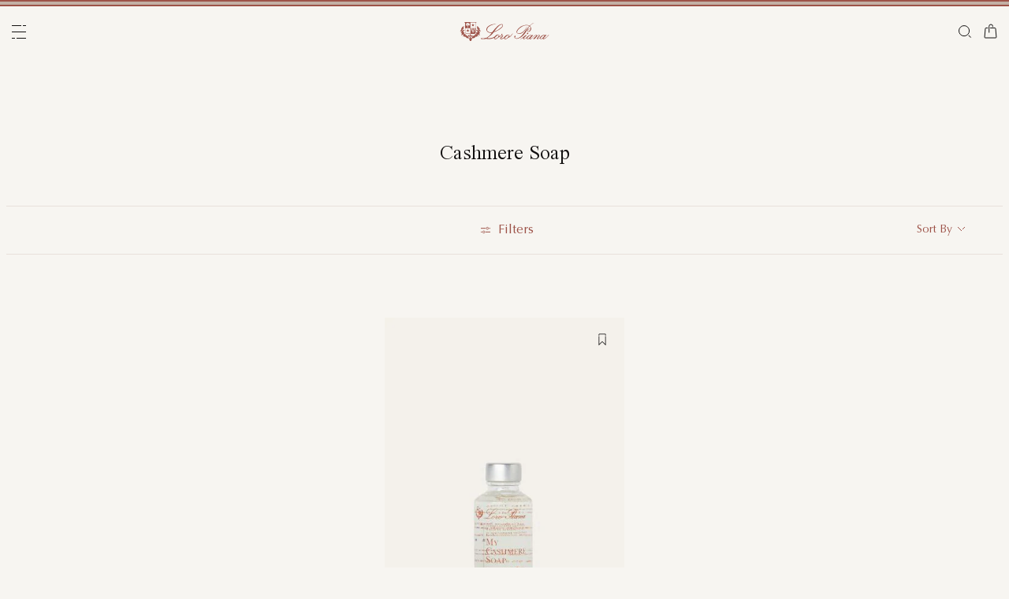

--- FILE ---
content_type: text/html;charset=UTF-8
request_url: https://qa.loropiana.com/en/c/at-home/cashmere-soap
body_size: 123499
content:
<!doctype html>
<html lang="en" dir="ltr"> 
 <head>
  <meta name="viewport" content="width=device-width, initial-scale=1, maximum-scale=1">
  <link rel="preload" href="/on/demandware.static/Sites-loropiana-b2c-me-Site/-/default/dwb8fab3a2/images/LoroPiana-logo.svg" as="image" fetchpriority="high"> 
  <script type="kleecks/javascript">
    window.isCurrentActionAkamaiCache = false;
    window.getCustomerStatusUrl="/on/demandware.store/Sites-loropiana-b2c-me-Site/en_QA/Account-CustomerStatus";
</script> 
  <script src="https://qa.loropiana.com/on/demandware.static/Sites-loropiana-b2c-me-Site/-/en_QA/v1768348700227/js/components/loadCustomerStatus.js" type="kleecks/javascript"></script> <!--[if gt IE 9]><!--> 
  <script type="kleecks/javascript">//common/scripts.isml</script> 
  <script defer type="kleecks/javascript" src="https://qa.loropiana.com/on/demandware.static/Sites-loropiana-b2c-me-Site/-/en_QA/v1768348700227/js/main.js"></script> 
  <script defer type="kleecks/javascript" src="https://qa.loropiana.com/on/demandware.static/Sites-loropiana-b2c-me-Site/-/en_QA/v1768348700227/js/search.js">
    </script> 
  <script defer type="kleecks/javascript" src="https://qa.loropiana.com/on/demandware.static/Sites-loropiana-b2c-me-Site/-/en_QA/v1768348700227/js/dynamicYield/dynamicYieldSfra.js">
    </script> <!--<![endif]--> 
  <meta charset="UTF-8"> 
  <meta http-equiv="x-ua-compatible" content="ie=edge">  
  <meta name="format-detection" content="telephone=no"> <!-- COREMEDIA INITIALIZATION --> <!-- INCLUDE COREMEDIA METADATA --> 
  <meta name="robots" content="INDEX,FOLLOW"> 
  <script src="https://cdn.cookielaw.org/scripttemplates/otSDKStub.js" data-document-language="true" type="kleecks/javascript" charset="UTF-8" data-domain-script="d8893632-8cda-4659-b76a-ef778506da05"></script> 
  <script type="kleecks/javascript">
        function OptanonWrapper() {
            const isDefined = typeof window.DYO !== 'undefined' && typeof window.DYO.ActiveConsent !== 'undefined' && typeof window.DY !== 'undefined';

            if (isDefined) {
                if (window.OptanonActiveGroups && window.OptanonActiveGroups.indexOf('C0003') !== -1) {
                    window.DYO.ActiveConsent.updateConsentAcceptedStatus(true);
                    window.DY.userActiveConsent = { accepted: true };
                } else {
                    window.DYO.ActiveConsent.updateConsentAcceptedStatus(false);
                    window.DY.userActiveConsent = { accepted: false };
                }
            }
        }
    </script> 
  <title>At Home Cashmere Soap | Loro Piana</title> 
  <meta name="description" content="Explore Loro Piana selection of At Home Cashmere Soap and shop online on our Official Site."> 
  <meta name="keywords" content="Loro Piana"> 
  <link rel="icon" type="image/png" href="https://qa.loropiana.com/favicon.png?v=2">
  <link rel="apple-touch-icon" sizes="57x57" href="https://qa.loropiana.com/apple-icon-57x57.png?v=2">
  <link rel="apple-touch-icon" sizes="60x60" href="https://qa.loropiana.com/apple-icon-60x60.png?v=2">
  <link rel="apple-touch-icon" sizes="72x72" href="https://qa.loropiana.com/apple-icon-72x72.png?v=2">
  <link rel="apple-touch-icon" sizes="76x76" href="https://qa.loropiana.com/apple-icon-76x76.png?v=2">
  <link rel="apple-touch-icon" sizes="114x114" href="https://qa.loropiana.com/apple-icon-114x114.png?v=2">
  <link rel="apple-touch-icon" sizes="120x120" href="https://qa.loropiana.com/apple-icon-120x120.png?v=2">
  <link rel="apple-touch-icon" sizes="144x144" href="https://qa.loropiana.com/apple-icon-144x144.png?v=2">
  <link rel="apple-touch-icon" sizes="152x152" href="https://qa.loropiana.com/apple-icon-152x152.png?v=2">
  <link rel="apple-touch-icon" sizes="180x180" href="https://qa.loropiana.com/apple-icon-180x180.png?v=2">
  <link rel="icon" type="image/png" sizes="192x192" href="https://qa.loropiana.com/android-icon-192x192.png?v=2">
  <link rel="icon" type="image/png" sizes="32x32" href="https://qa.loropiana.com/favicon-32x32.png?v=2">
  <link rel="icon" type="image/png" sizes="96x96" href="https://qa.loropiana.com/favicon-96x96.png?v=2">
  <link rel="icon" type="image/png" sizes="16x16" href="https://qa.loropiana.com/favicon-16x16.png?v=2">
  <link rel="icon" href="https://qa.loropiana.com/favicon.ico?v=2" type="image/x-icon">
  <link rel="manifest" href="https://qa.loropiana.com/manifest.json">     
  <link rel="stylesheet" type="kleecks/css" href="https://s3.livstick.com/livstick-widget/css/bundle.min.css"> <!-- Start of Algolia dependencies --> 
  <script type="kleecks/javascript">
        var algoliaData = {"version":"24.2.0","enable":true,"applicationID":"YATUHBS7KN","searchApiKey":"29fb322d5e34a1a2bdad271396c0fcee","enableContentSearch":false,"locale":"en_QA","currentLanguage":"en","currencyCode":"QAR","currencySymbol":"ر.ق","productsIndex":"prod_ME__products__en_QA","categoriesIndex":"prod_ME__categories__en_QA","contentsIndex":"prod_ME__contents__en_QA","recordModel":"variant-level","quickViewUrlBase":"/on/demandware.store/Sites-loropiana-b2c-me-Site/en_QA/Product-ShowQuickView","staticUrl":"/on/demandware.static/Sites-loropiana-b2c-me-Site/-/en_QA/v1768348700227/images/","listOfFilters":["colorFamilyCode","size","eShopMaterial","gender","genderLoc","fiberGroupLoc","categoryLoc","categoryName","shapeLoc","specialPackLoc","subCategoryLoc","year","commercialFamilyDescription"],"SBColorFilterAndOrderMen":["W","T","L","Q","K","R","P","M","H","1","E","3","5","6","A","2","8","7","4","D","G","B","C","F","J"],"SBColorFilterAndOrderWom":["W","T","L","Q","K","R","P","M","H","1","E","3","5","6","A","2","8","7","4","D","G","B","C","F","J"],"maxFiltersValuesLength":100,"isVisibleEnabled":true,"isAvailableEnabled":true,"enableOnlyDigitalVisible":"","essentialsEnabled":true,"sitePreviewDate":null,"todayFormatted":"20260114","strings":{"placeholderChar":"","placeholder":"Search (keywords,etc)","moreResults":"of","moreResultsOf":"of","moreResultsOthers":"View others","moreResultsProducts":"products","moreResultsOthersProducts":"View other  products","moreResultsLookbook":"Discover more","moreResultsOfLookbook":"Discover more","moreResultsOthersLookbook":"View others","moreResultsProductsLookbook":"products","moreResultsOthersProductsLookbook":"View other  looks","moreResultsEssentials":"View more","previousResults":"Show previous results","noResults":"No results","redirectUrlTitle":"Suggestions","noresultsDesc":"There were no items corresponding exactly to your request. Please try a new keyword.","noresultsTitle":"Sorry, we did not find any results.","productsAvailables":"{0} Products available","result":"result","results":"results","bestMetches":"Relevance","priceAsc":"Price - from low to high","priceDesc":"Price - from high to low","reset":"Reset","brandPanelTitle":"Brand","materialPanelTitle":"Material","fiberGroupLocPanelTitle":"Material","shapeLocPanelTitle":"Shape","sizePanelTitle":"Size","colorPanelTitle":"Colors","eShopMaterialPanelTitle":"Material","eShopModelPanelTitle":"Model","genderPanelTitle":"Gender","genderLocPanelTitle":"Gender","pricePanelTitle":"Price","categoryPanelTitle":"Category","categoryLocPanelTitle":"Category","subCategoryLocPanelTitle":"Subcategory","yearPanelTitle":"Year","categoryNamePanelTitle":"Category","specialPackLocPanelTitle":"Special Pack","colorFamilyCodePanelTitle":"Colors","commercialFamilyDescriptionPanelTitle":"Line","products":"Products","categories":"Categories","productsNum":"Products ({0})","categoriesNum":"Categories ({0})","content":"Content","articles":"Articles","priceFilter":{"separator":"to","submit":"Go"},"newArrivals":"New Arrivals","showNumProducts":"Show {0} Products","seeAllResults":"View all results ({0})","searchResults":"Search results","searchResultFound":"Result for \"{0}\" (1)","searchResultsFound":"Results for \"{1}\" ({0})","facetswatch1":"White","facetswatch2":"Yellow","facetswatch3":"Pink","facetswatch4":"Lilac","facetswatch5":"Green","facetswatch6":"Light Blue","facetswatch7":"Turquoise","facetswatch8":"Black","facetswatchA":"Natural","facetswatchB":"Bicolor - Reversible","facetswatchC":"Bicolor - Reversible","facetswatchD":"Beige","facetswatchE":"Camel","facetswatchF":"Multicolor - Pattern","facetswatchG":"Shimmering","facetswatchH":"Brown","facetswatchJ":"Jacquard","facetswatchK":"Violet","facetswatchL":"Orange","facetswatchM":"Grey","facetswatchP":"Brick Red","facetswatchQ":"Burgundy","facetswatchR":"Red","facetswatchT":"Prints","facetswatchW":"Blue","discover":"Discover","labeloos1":"Coming soon","labeloos2":"Not available","labeloos3":"Out of stock","labeloos4":"Sold out","labeloos5":"Contact Us","labeloos6":"Please enquire","labeloos7":"Out of stock","labeloos8":"Out of stock","labeloos9":"Out of stock","labeloos10":"Out of stock","labeloos99":"label.outofstock","custombadge1":"[badge]label.custombadge.1","custombadge2":"[badge]label.custombadge.2","custombadge3":"[badge]label.custombadge.3","custombadge4":"[badge]label.custombadge.4","custombadge5":"[badge]label.custombadge.5","custombadge6":"[badge]label.custombadge.6","custombadge7":"[badge]label.custombadge.7","custombadge8":"[badge]label.custombadge.8","custombadge9":"[badge]label.custombadge.9","custombadge10":"[badge]label.custombadge.10"},"noImages":{"large":"/on/demandware.static/Sites-loropiana-b2c-me-Site/-/default/dw649b0ed1/images/noimagelarge.png","medium":"/on/demandware.static/Sites-loropiana-b2c-me-Site/-/default/dw93d551f2/images/noimagemedium.png","small":"/on/demandware.static/Sites-loropiana-b2c-me-Site/-/default/dw2bdf5f8e/images/noimagesmall.png"}};
    </script> <!-- algoliasearch --> 
  <script type="kleecks/module">
        import algoliasearch from '/on/demandware.static/Sites-loropiana-b2c-me-Site/-/en_QA/v1768348700227/js/lib/algolia/algoliasearch-lite.esm.browser.js';
        window.algoliasearch = algoliasearch;
    </script> 
  <script src="https://cdn.jsdelivr.net/npm/hogan.js@1.0.2" type="kleecks/javascript"></script> <!-- Algolia Autocomplete.js --> 
  <link rel="stylesheet" href="https://cdn.jsdelivr.net/npm/@algolia/autocomplete-theme-classic@1" type="kleecks/css"> 
  <script src="https://cdn.jsdelivr.net/npm/@algolia/autocomplete-js@1" type="kleecks/javascript"></script> 
  <script type="kleecks/javascript">
      const { autocomplete, getAlgoliaResults } = window['@algolia/autocomplete-js'];
    </script> 
  <script type="kleecks/module">
        import { html } from 'https://unpkg.com/htm/preact/standalone.module.js'
        window.html = html;
    </script> 
  <script src="https://cdn.jsdelivr.net/npm/@algolia/autocomplete-plugin-recent-searches" type="kleecks/javascript"></script> 
  <script type="kleecks/javascript">
        const { createLocalStorageRecentSearchesPlugin } = window[
        '@algolia/autocomplete-plugin-recent-searches'
        ];
    </script> 
  <script src="https://cdn.jsdelivr.net/npm/@algolia/autocomplete-plugin-query-suggestions" type="kleecks/javascript"></script> 
  <script type="kleecks/javascript">
        const { createQuerySuggestionsPlugin } = window[
            '@algolia/autocomplete-plugin-query-suggestions'
        ];
    </script> 
  <link rel="stylesheet" href="https://cdn.jsdelivr.net/npm/@algolia/autocomplete-plugin-tags/dist/theme.min.css" type="kleecks/css"> 
  <script src="https://cdn.jsdelivr.net/npm/@algolia/autocomplete-plugin-tags" type="kleecks/javascript"></script> 
  <script type="kleecks/javascript">
    const { createTagsPlugin } = window['@algolia/autocomplete-plugin-tags'];
    </script> 
  <script src="https://cdn.jsdelivr.net/npm/@algolia/autocomplete-preset-algolia" type="kleecks/javascript"></script> 
  <script type="kleecks/javascript">
    const { getAlgoliaFacets } = window['@algolia/autocomplete-preset-algolia'];
    </script> 
  <script src="https://qa.loropiana.com/on/demandware.static/Sites-loropiana-b2c-me-Site/-/en_QA/v1768348700227/js/algolia/autocomplete-config.js" type="kleecks/javascript"></script> <!-- Algolia InstantSearch.js --> 
  <link rel="stylesheet" href="https://cdn.jsdelivr.net/npm/instantsearch.css@7/themes/reset-min.css" type="kleecks/css"> 
  <script src="https://cdn.jsdelivr.net/npm/instantsearch.js@4/dist/instantsearch.production.min.js" type="kleecks/javascript"></script> 
  <script src="https://qa.loropiana.com/on/demandware.static/Sites-loropiana-b2c-me-Site/-/en_QA/v1768348700227/js/algolia/instantsearch-config.js" type="kleecks/javascript"></script> 
  <script src="https://qa.loropiana.com/on/demandware.static/Sites-loropiana-b2c-me-Site/-/en_QA/v1768348700227/js/algolia/instantsearch-essentials-config.js" type="kleecks/javascript"></script> 
  <link rel="stylesheet" href="https://qa.loropiana.com/on/demandware.static/Sites-loropiana-b2c-me-Site/-/en_QA/v1768348700227/css/algolia/index.css" type="kleecks/css"> 
  <script src="https://qa.loropiana.com/on/demandware.static/Sites-loropiana-b2c-me-Site/-/en_QA/v1768348700227/js/algolia/index.js" type="kleecks/javascript"></script> <!-- End of Algolia dependencies --> 
  <link rel="stylesheet" href="https://qa.loropiana.com/on/demandware.static/Sites-loropiana-b2c-me-Site/-/en_QA/v1768348700227/css/global.css" no-defer="no-defer"> 
  <link rel="stylesheet" href="https://qa.loropiana.com/on/demandware.static/Sites-loropiana-b2c-me-Site/-/en_QA/v1768348700227/css/plp.css" no-defer="no-defer" data-priority="1"> 
  <script type="kleecks/javascript">
    dataLayer = [{"event":"page_info","country":"Qatar","language":"EN","pageType":"category_page","pageTopCategory":"ATHOME","pageMidCategory":"CASHMERESOAP","pageSubCategory":"","pageSubSubCategory":"","SFCC_category_id":"ATHOME_CASHMERESOAP","SFCC_level_id":"L3","gtm_page_url":"/en/at-home/cashmere-soap"},{"event":"user_info","hashedEmail":"","loginStatus":"not_logged","user_id":""}];
</script> 
  <script type="kleecks/javascript">
            window.lineItemCtnrProducts =
            [];

            (function (w, d, s, l, i) {
                w[l] = w[l] || [];
                w[l].push({
                    'gtm.start': new Date().getTime(),
                    event: 'gtm.js'
                });
                var f = d.getElementsByTagName(s)[0],
                    j = d.createElement(s),
                    dl = l != 'dataLayer' ? '&l=' + l : '';
                j.async = true;
                j.src =
                    'https://www.googletagmanager.com/gtm.js?id=' + i + dl;
                f.parentNode.insertBefore(j, f);
            })(window, document, 'script', 'dataLayer', 'GTM-PT2K8FCX');
        </script> 
  <script type="kleecks/javascript">window.Resources = {"address":{"error.card.info.missing.share":"To proceed, you must populate the email field and press “PROCEED AS GUEST”"},"algolia":{"button.more":"of","button.more.others":"View others","button.more.products":"products"},"common":{"global.storename":"Loro Piana","thanks.label":"Thank you!","change.country.modal.products":"Warning product {0} not available","button.addtocart":"Add to Cart","link.plp.discover":"Discover"},"forms":{"label.missing.chars":"{0} / {1}","label.postcode":"Find Your Postcode","label.input.contact.us.select.file":"+ Select file"},"product":{"modal.pdp.image.alt.instore":"Find in Store Image","product.attribute.delivery.lead.date":"Arrives by {0}","error.modal.pdp.size.not.selected":"No size selected","productset.title.first":"The","productset.title.second":"looks","stylewith.title.first":"Style","stylewith.title.second":"with","productset.view-all-looks.cta":"View all looks","button.estimate.delivery.updated":"Arrives by {0} to {1}","sustainability.product.traceabilityMainComponent1":"Main component 1","sustainability.product.traceabilityMainComponent2":"Main component 2","sustainability.product.traceabilityShoes":"Shoes"},"account":{"page.title.myaccount":"My Account"},"wishlist":{"modal.title.wishlist":"Wishlist","wishlist.products.collected":"You have collected <span class=\"text-primary\">{0} product/s</span> in your wishlist","button.add_to_wishlist.arialabel":"Add to wishlist","button.remove_from_wishlist.arialabel":"Remove from wishlist"},"contactUs":{"title.contact.us.page":"Contact Us"},"cart":{"info.cart.empty":"Your Shopping Cart","info.cart.empty.string":"is Empty","fill.cart.empty":"Please add some products to it","start.cart.shop":"Start shopping","label.aria.label.cart":"Cart, {0} items"},"checkout":{"label.delivery.date":"You will receive it within {0}","label.pickup.date":"Estimated arrival in Store {0}","label.shipping.closest.delivery":"Your first package is estimated to arrive by {0}","label.shipping.closest.delivery.store":"Your first package is estimated to arrive in store by {0}","label.shipping.single.delivery":"Estimated arrival {0}","label.shipping.single.delivery.store":"Estimated arrival in Store {0}","action.hide.details":"Hide Details","creditCard.title":"[checkout]creditCard.title","creditCard.numberField.title":"Credit Card","creditCard.numberField.placeholder":"creditCard.numberField.placeholder","creditCard.cvcField.title":"Security code","creditCard.cvcField.placeholder.3digits":"","creditCard.holderName":"Name on card","form.instruction":"[checkout]form.instruction","label.gifting.add.message":"Add gift message (optional)","label.gifting.added.message":"You have added a message card","label.gifting.blank.message":"You have added a blank message card"},"confirmation":{"label.expected.delivery.date":"You will receive it within {0}","label.actual.delivery.date":"You have received it on {0}","label.boss.completed.date":"Picked Up on {0}","label.boss.ready.date":"Arrived in Store {0}","label.boss.expected.date":"Estimated arrival in Store {0}"},"payment":{},"purchaseLimits":{"error.limit.purchase.title":"Please note"},"salescap":{"salescap.mergemodal.title":"Cart Updated","salescap.mergemodal.body":"Some product has been removed from cart due to quantity unavailable. Please check again your cart"},"stockStrategy":{"label.outofstock.1":"Coming soon","label.outofstock.2":"Not available","label.outofstock.3":"Out of stock","label.outofstock.4":"Sold out","label.outofstock.5":"Contact Us","label.outofstock.6":"Please enquire","label.outofstock.7":"Out of stock","label.outofstock.8":"Out of stock","label.outofstock.9":"Out of stock","label.outofstock.10":"Out of stock"},"orderReturn":{"label.return.reason.missing.error":"Please select a return reason","label.exchange.reason.missing.error":"Please select an exchange reason","label.exchange.pid.missing.error":"Please choose product for exchange"},"campaign":{"label.badge.presale":"Pre-Sale","campaign.menu.title":"My Exclusive Preview","campaign.menu.cta":"Enter"}};</script> 
  <script type="kleecks/javascript">window.Icons = {"location":"/on/demandware.static/Sites-loropiana-b2c-me-Site/-/en_QA/v1768348700227/images/sprite.svg#location","virtual":"/on/demandware.static/Sites-loropiana-b2c-me-Site/-/en_QA/v1768348700227/images/sprite.svg#virtual","store":"/on/demandware.static/Sites-loropiana-b2c-me-Site/-/en_QA/v1768348700227/images/sprite.svg#store","bookmark":"/on/demandware.static/Sites-loropiana-b2c-me-Site/-/en_QA/v1768348700227/images/sprite.svg#bookmark","bookmark-filled":"/on/demandware.static/Sites-loropiana-b2c-me-Site/-/en_QA/v1768348700227/images/sprite.svg#bookmark-filled","check":"/on/demandware.static/Sites-loropiana-b2c-me-Site/-/en_QA/v1768348700227/images/sprite.svg#check","logo":"/on/demandware.static/Sites-loropiana-b2c-me-Site/-/en_QA/v1768348700227/images/sprite.svg#logo","close-round":"/on/demandware.static/Sites-loropiana-b2c-me-Site/-/en_QA/v1768348700227/images/sprite.svg#close-round","search":"/on/demandware.static/Sites-loropiana-b2c-me-Site/-/en_QA/v1768348700227/images/sprite.svg#search","arrow-left":"/on/demandware.static/Sites-loropiana-b2c-me-Site/-/en_QA/v1768348700227/images/sprite.svg#arrow-left","arrow-right":"/on/demandware.static/Sites-loropiana-b2c-me-Site/-/en_QA/v1768348700227/images/sprite.svg#arrow-right","arrow-raw":"/on/demandware.static/Sites-loropiana-b2c-me-Site/-/en_QA/v1768348700227/images/sprite.svg#arrow-raw","relay-point":"/on/demandware.static/Sites-loropiana-b2c-me-Site/-/en_QA/v1768348700227/images/sprite.svg#relay-point"};</script> 
  <script type="kleecks/javascript">window.SitePreferences = {"google":{"mapAPI":"AIzaSyBvErXsYIVBYR3WN7VBCnNr_ZYXjh8mKbI"}};</script> 
  <script type="kleecks/javascript">window.Urls = {"cart":"/en/cart","contactUs":"/en/contact","home":"/en/","wishlist":"/en/wishlist","wishlistRemove":"/on/demandware.store/Sites-loropiana-b2c-me-Site/en_QA/Wishlist-RemoveProduct","spriteSvg":"/on/demandware.store/Sites-loropiana-b2c-me-Site/en_QA/%2fimages%2fsprite%2esvg","productShow":"/on/demandware.store/Sites-loropiana-b2c-me-Site/en_QA/Product-Show%3fpid%3d","productShowQuickView":"/on/demandware.store/Sites-loropiana-b2c-me-Site/en_QA/Product-ShowQuickView%3fpid%3d","wishlistGetIcon":"/on/demandware.store/Sites-loropiana-b2c-me-Site/en_QA/Wishlist-GetIcon%3fpid%3d","gtmGetVariationGtmModel":"/on/demandware.store/Sites-loropiana-b2c-me-Site/en_QA/Gtm-GetVariationGtmModel%3fpid%3d","reachfiveCheckSession":"/on/demandware.store/Sites-loropiana-b2c-me-Site/en_QA/ReachFiveController-CheckSession","showList":"/on/demandware.store/Sites-loropiana-b2c-me-Site/en_QA/Tile-ShowList","cleanList":"/on/demandware.store/Sites-loropiana-b2c-me-Site/en_QA/Tile-CleanList"};</script> 
  <script type="kleecks/javascript">window.CurrencyFormat = {"name":"Qatari Riyal","code":"QAR","symbol":"ر.ق","fractionDigits":2};</script> 
  <link rel="alternate" hreflang="en-ae" href="https://ae.loropiana.com/en/c/at-home/cashmere-soap"> 
  <link rel="alternate" hreflang="ar-ae" href="https://ae.loropiana.com/ar/c/%D9%81%D9%8A-%D8%A7%D9%84%D9%85%D9%86%D8%B2%D9%84/%D8%B5%D8%A7%D8%A8%D9%88%D9%86-%D8%A7%D9%84%D9%83%D8%B4%D9%85%D9%8A%D8%B1"> 
  <link rel="alternate" hreflang="en-ca" href="https://ca.loropiana.com/en/c/at-home/cashmere-soap"> 
  <link rel="alternate" hreflang="fr-ca" href="https://ca.loropiana.com/fr/c/maison/cashmere-soap"> 
  <link rel="alternate" hreflang="de-de" href="https://de.loropiana.com/de/c/zuhause/cashmere-soap"> 
  <link rel="alternate" hreflang="en-de" href="https://de.loropiana.com/en/c/at-home/cashmere-soap"> 
  <link rel="alternate" hreflang="en-bg" href="https://bg.loropiana.com/en/c/at-home/cashmere-soap"> 
  <link rel="alternate" hreflang="en-hr" href="https://hr.loropiana.com/en/c/at-home/cashmere-soap"> 
  <link rel="alternate" hreflang="en-cy" href="https://cy.loropiana.com/en/c/at-home/cashmere-soap"> 
  <link rel="alternate" hreflang="en-ee" href="https://ee.loropiana.com/en/c/at-home/cashmere-soap"> 
  <link rel="alternate" hreflang="en-si" href="https://si.loropiana.com/en/c/at-home/cashmere-soap"> 
  <link rel="alternate" hreflang="en-cz" href="https://cz.loropiana.com/en/c/at-home/cashmere-soap"> 
  <link rel="alternate" hreflang="en-mc" href="https://mc.loropiana.com/en/c/at-home/cashmere-soap"> 
  <link rel="alternate" hreflang="fr-mc" href="https://mc.loropiana.com/fr/c/maison/cashmere-soap"> 
  <link rel="alternate" hreflang="en-ch" href="https://ch.loropiana.com/en/c/at-home/cashmere-soap"> 
  <link rel="alternate" hreflang="fr-ch" href="https://ch.loropiana.com/fr/c/maison/cashmere-soap"> 
  <link rel="alternate" hreflang="de-ch" href="https://ch.loropiana.com/de/c/zuhause/cashmere-soap"> 
  <link rel="alternate" hreflang="it-ch" href="https://ch.loropiana.com/it/c/casa/cashmere-soap"> 
  <link rel="alternate" hreflang="en-fi" href="https://fi.loropiana.com/en/c/at-home/cashmere-soap"> 
  <link rel="alternate" hreflang="en-ie" href="https://ie.loropiana.com/en/c/at-home/cashmere-soap"> 
  <link rel="alternate" hreflang="en-lv" href="https://lv.loropiana.com/en/c/at-home/cashmere-soap"> 
  <link rel="alternate" hreflang="en-lt" href="https://lt.loropiana.com/en/c/at-home/cashmere-soap"> 
  <link rel="alternate" hreflang="en-se" href="https://se.loropiana.com/en/c/at-home/cashmere-soap"> 
  <link rel="alternate" hreflang="en-at" href="https://at.loropiana.com/en/c/at-home/cashmere-soap"> 
  <link rel="alternate" hreflang="de-at" href="https://at.loropiana.com/de/c/zuhause/cashmere-soap"> 
  <link rel="alternate" hreflang="en-be" href="https://be.loropiana.com/en/c/at-home/cashmere-soap"> 
  <link rel="alternate" hreflang="fr-be" href="https://be.loropiana.com/fr/c/maison/cashmere-soap"> 
  <link rel="alternate" hreflang="en-dk" href="https://dk.loropiana.com/en/c/at-home/cashmere-soap"> 
  <link rel="alternate" hreflang="en-gr" href="https://gr.loropiana.com/en/c/at-home/cashmere-soap"> 
  <link rel="alternate" hreflang="en-hu" href="https://hu.loropiana.com/en/c/at-home/cashmere-soap"> 
  <link rel="alternate" hreflang="en-lu" href="https://lu.loropiana.com/en/c/at-home/cashmere-soap"> 
  <link rel="alternate" hreflang="fr-lu" href="https://lu.loropiana.com/fr/c/maison/cashmere-soap"> 
  <link rel="alternate" hreflang="de-lu" href="https://lu.loropiana.com/de/c/zuhause/cashmere-soap"> 
  <link rel="alternate" hreflang="en-mt" href="https://mt.loropiana.com/en/c/at-home/cashmere-soap"> 
  <link rel="alternate" hreflang="en-nl" href="https://nl.loropiana.com/en/c/at-home/cashmere-soap"> 
  <link rel="alternate" hreflang="en-pl" href="https://pl.loropiana.com/en/c/at-home/cashmere-soap"> 
  <link rel="alternate" hreflang="en-ro" href="https://ro.loropiana.com/en/c/at-home/cashmere-soap"> 
  <link rel="alternate" hreflang="en-sk" href="https://sk.loropiana.com/en/c/at-home/cashmere-soap"> 
  <link rel="alternate" hreflang="en-ua" href="https://ua.loropiana.com/en/c/at-home/cashmere-soap"> 
  <link rel="alternate" hreflang="ru-ua" href="https://ua.loropiana.com/ru/%D0%B4%D0%BB%D1%8F-%D0%B4%D0%BE%D0%BC%D0%B0/%D0%BC%D1%8B%D0%BB%D0%BE-%D0%B4%D0%BB%D1%8F-%D0%BA%D0%B0%D1%88%D0%B5%D0%BC%D0%B8%D1%80%D0%B0"> 
  <link rel="alternate" hreflang="en-pt" href="https://pt.loropiana.com/en/c/at-home/cashmere-soap"> 
  <link rel="alternate" hreflang="en-es" href="https://es.loropiana.com/en/c/at-home/cashmere-soap"> 
  <link rel="alternate" hreflang="fr-fr" href="https://fr.loropiana.com/fr/c/maison/cashmere-soap"> 
  <link rel="alternate" hreflang="en-fr" href="https://fr.loropiana.com/en/c/at-home/cashmere-soap"> 
  <link rel="alternate" hreflang="x-default" href="https://ii.loropiana.com/en/at-home/cashmere-soap"> 
  <link rel="alternate" hreflang="it-it" href="https://it.loropiana.com/it/c/casa/cashmere-soap"> 
  <link rel="alternate" hreflang="en-it" href="https://it.loropiana.com/en/c/at-home/cashmere-soap"> 
  <link rel="alternate" hreflang="en-jp" href="https://jp.loropiana.com/en/c/at-home/cashmere-soap"> 
  <link rel="alternate" hreflang="ja-jp" href="https://jp.loropiana.com/ja/c/%E3%83%9B%E3%83%BC%E3%83%A0/%E3%82%AB%E3%82%B7%E3%83%9F%E3%83%A4%E3%83%BB%E3%82%BD%E3%83%BC%E3%83%97"> 
  <link rel="alternate" hreflang="ko-kr" href="https://kr.loropiana.com/ko/c/%ED%99%88/%EC%BA%90%EC%8B%9C%EB%AF%B8%EC%96%B4-%EC%BC%80%EC%96%B4"> 
  <link rel="alternate" hreflang="en-kr" href="https://kr.loropiana.com/en/c/at-home/cashmere-soap"> 
  <link rel="alternate" hreflang="en-bh" href="https://bh.loropiana.com/en/c/at-home/cashmere-soap"> 
  <link rel="alternate" hreflang="ar-bh" href="https://bh.loropiana.com/ar/c/%D9%81%D9%8A-%D8%A7%D9%84%D9%85%D9%86%D8%B2%D9%84/%D8%B5%D8%A7%D8%A8%D9%88%D9%86-%D8%A7%D9%84%D9%83%D8%B4%D9%85%D9%8A%D8%B1"> 
  <link rel="alternate" hreflang="en-kw" href="https://kw.loropiana.com/en/c/at-home/cashmere-soap"> 
  <link rel="alternate" hreflang="ar-kw" href="https://kw.loropiana.com/ar/c/%D9%81%D9%8A-%D8%A7%D9%84%D9%85%D9%86%D8%B2%D9%84/%D8%B5%D8%A7%D8%A8%D9%88%D9%86-%D8%A7%D9%84%D9%83%D8%B4%D9%85%D9%8A%D8%B1"> 
  <link rel="alternate" hreflang="en-qa" href="https://qa.loropiana.com/en/c/at-home/cashmere-soap"> 
  <link rel="alternate" hreflang="ar-qa" href="https://qa.loropiana.com/ar/c/%D9%81%D9%8A-%D8%A7%D9%84%D9%85%D9%86%D8%B2%D9%84/%D8%B5%D8%A7%D8%A8%D9%88%D9%86-%D8%A7%D9%84%D9%83%D8%B4%D9%85%D9%8A%D8%B1"> 
  <link rel="alternate" hreflang="en-sa" href="https://sa.loropiana.com/en/c/at-home/cashmere-soap"> 
  <link rel="alternate" hreflang="ar-sa" href="https://sa.loropiana.com/ar/c/%D9%81%D9%8A-%D8%A7%D9%84%D9%85%D9%86%D8%B2%D9%84/%D8%B5%D8%A7%D8%A8%D9%88%D9%86-%D8%A7%D9%84%D9%83%D8%B4%D9%85%D9%8A%D8%B1"> 
  <link rel="alternate" hreflang="en-hk" href="https://hk.loropiana.com/en/c/at-home/cashmere-soap"> 
  <link rel="alternate" hreflang="zh-hk" href="https://hk.loropiana.com/zh_HK/c/%E5%AE%B6%E5%B1%85%E7%A6%AE%E5%93%81/%E7%BE%8A%E7%B5%A8%E6%B8%85%E6%BD%94%E5%8A%91"> 
  <link rel="alternate" hreflang="en-tw" href="https://tw.loropiana.com/en/c/at-home/cashmere-soap"> 
  <link rel="alternate" hreflang="zh-tw" href="https://tw.loropiana.com/zh_HK/c/%E5%AE%B6%E5%B1%85%E7%A6%AE%E5%93%81/%E7%BE%8A%E7%B5%A8%E6%B8%85%E6%BD%94%E5%8A%91"> 
  <link rel="alternate" hreflang="en-gb" href="https://uk.loropiana.com/en/c/at-home/cashmere-soap"> 
  <link rel="alternate" hreflang="en-us" href="https://us.loropiana.com/en/c/at-home/cashmere-soap"> 
  <link rel="canonical" href="https://qa.loropiana.com/en/c/at-home/cashmere-soap"> 
  <script type="kleecks/javascript">
    window.gRecaptchaHandler = { instanceType : "2" };
    document.addEventListener('DOMContentLoaded', () => {
        $('<script/>', { type: 'text/javascript', src: 'https://www.google.com/recaptcha/enterprise.js?render=6LeGg_8qAAAAALQpJSvlmD9YIhXsFWgzz34gEHMM', defer: true, async: true }).appendTo('head');
    });
</script> 
  <script type="kleecks/javascript">
window.lazySizesConfig = {
init: false // Do not change this, it will be initialized via lazyLoad.js
};
window.lazyLoadConfig = {
precision: 10,
selector: '.lazy__wrapper'
};
</script> 
  <link rel="stylesheet" href="https://qa.loropiana.com/on/demandware.static/Sites-loropiana-b2c-me-Site/-/en_QA/v1768348700227/css/lazy-load.css" no-defer="no-defer"> 
  <script type="kleecks/javascript">
window.imageTransformationConfigs = {
sampleImageURL: "null",
transformationBaseURL: "https://qa.loropiana.com/dw/image/v2/BKRX_PRD"
}
</script> 
  <script type="kleecks/javascript" src="https://qa.loropiana.com/on/demandware.static/Sites-loropiana-b2c-me-Site/-/en_QA/v1768348700227/js/lazyLoad.js"></script> <!-- COREMEDIA HEAD --> 
  <link href="https://static-b2c.loropiana.com/cms/resource/themes/loropiana/css/loropiana-3824-64.css" rel="stylesheet" no-defer="no-defer"> 
  <meta name="coremedia_content_id" content="72276"> <!-- END COREMEDIA HEAD --> 
  <link rel="dns-prefetch" href="https://cdn-eu.dynamicyield.com"> 
  <link rel="dns-prefetch" href="https://st.dynamicyield.com"> 
  <link rel="dns-prefetch" href="https://rcom.dynamicyield.com"> 
  <script type="kleecks/javascript">
// <![CDATA[
window.DY = window.DY || {};
DY.recommendationContext = {
type: "CATEGORY",
lng: "en_QA"
};
if(DY.recommendationContext.type != "OTHER" && DY.recommendationContext.type != "HOMEPAGE") {
var data = "at home,cashmere soap";
DY.recommendationContext.data = data.split(',');
}
// ]]>
</script> 
  <script type="kleecks/javascript" src="https://cdn-eu.dynamicyield.com/api/9879254/api_dynamic.js" id="DY_api_dynamic"></script> 
  <script type="kleecks/javascript" src="https://cdn-eu.dynamicyield.com/api/9879254/api_static.js" id="DY_api_static"></script> 
  <script src="https://maps.googleapis.com/maps/api/js?key=AIzaSyBvErXsYIVBYR3WN7VBCnNr_ZYXjh8mKbI&amp;libraries=places,geometry&amp;callback=onGoogleMapsApiCallback" async defer type="kleecks/javascript"></script> 
  <script type="kleecks/javascript">
    // PROMISE: Create a Promise on window obj that resolves when Google Maps API is loaded
    window.googleMapsApiLoadedPromise = new Promise((resolve) => {
        window.resolveGoogleMapsApiLoadedPromise = resolve;
    });
    // CALLBACK: Resolve the promise when the callback function is called by the script
    function onGoogleMapsApiCallback() {
        window.resolveGoogleMapsApiLoadedPromise();
    }
</script> 
  <script type="kleecks/javascript">
    window.isAddressDQEenabled = false;
    window.dqeAddressSuggestionsUrl="/on/demandware.store/Sites-loropiana-b2c-me-Site/en_QA/DQE-SuggestAddress";
    window.dqeAddressComplementarySuggestionsUrl="/on/demandware.store/Sites-loropiana-b2c-me-Site/en_QA/DQE-ComplementarySuggestions";
</script> 
  <script type="kleecks/javascript">
        if ('scrollRestoration' in window.history) {
            window.history.scrollRestoration = 'manual';
        }
    </script> 
  <script type="kleecks/javascript">//<!--
/* <![CDATA[ (head-active_data.js) */
var dw = (window.dw || {});
dw.ac = {
    _analytics: null,
    _events: [],
    _category: "",
    _searchData: "",
    _anact: "",
    _anact_nohit_tag: "",
    _analytics_enabled: "true",
    _timeZone: "Asia/Qatar",
    _capture: function(configs) {
        if (Object.prototype.toString.call(configs) === "[object Array]") {
            configs.forEach(captureObject);
            return;
        }
        dw.ac._events.push(configs);
    },
	capture: function() { 
		dw.ac._capture(arguments);
		// send to CQ as well:
		if (window.CQuotient) {
			window.CQuotient.trackEventsFromAC(arguments);
		}
	},
    EV_PRD_SEARCHHIT: "searchhit",
    EV_PRD_DETAIL: "detail",
    EV_PRD_RECOMMENDATION: "recommendation",
    EV_PRD_SETPRODUCT: "setproduct",
    applyContext: function(context) {
        if (typeof context === "object" && context.hasOwnProperty("category")) {
        	dw.ac._category = context.category;
        }
        if (typeof context === "object" && context.hasOwnProperty("searchData")) {
        	dw.ac._searchData = context.searchData;
        }
    },
    setDWAnalytics: function(analytics) {
        dw.ac._analytics = analytics;
    },
    eventsIsEmpty: function() {
        return 0 == dw.ac._events.length;
    }
};
/* ]]> */
// -->
</script> 
  <script type="kleecks/javascript">//<!--
/* <![CDATA[ (head-cquotient.js) */
var CQuotient = window.CQuotient = {};
CQuotient.clientId = 'bkrx-loropiana-b2c-me';
CQuotient.realm = 'BKRX';
CQuotient.siteId = 'loropiana-b2c-me';
CQuotient.instanceType = 'prd';
CQuotient.locale = 'en_QA';
CQuotient.fbPixelId = '__UNKNOWN__';
CQuotient.activities = [];
CQuotient.cqcid='';
CQuotient.cquid='';
CQuotient.cqeid='';
CQuotient.cqlid='';
CQuotient.apiHost='api.cquotient.com';
/* Turn this on to test against Staging Einstein */
/* CQuotient.useTest= true; */
CQuotient.useTest = ('true' === 'false');
CQuotient.initFromCookies = function () {
	var ca = document.cookie.split(';');
	for(var i=0;i < ca.length;i++) {
	  var c = ca[i];
	  while (c.charAt(0)==' ') c = c.substring(1,c.length);
	  if (c.indexOf('cqcid=') == 0) {
		CQuotient.cqcid=c.substring('cqcid='.length,c.length);
	  } else if (c.indexOf('cquid=') == 0) {
		  var value = c.substring('cquid='.length,c.length);
		  if (value) {
		  	var split_value = value.split("|", 3);
		  	if (split_value.length > 0) {
			  CQuotient.cquid=split_value[0];
		  	}
		  	if (split_value.length > 1) {
			  CQuotient.cqeid=split_value[1];
		  	}
		  	if (split_value.length > 2) {
			  CQuotient.cqlid=split_value[2];
		  	}
		  }
	  }
	}
}
CQuotient.getCQCookieId = function () {
	if(window.CQuotient.cqcid == '')
		window.CQuotient.initFromCookies();
	return window.CQuotient.cqcid;
};
CQuotient.getCQUserId = function () {
	if(window.CQuotient.cquid == '')
		window.CQuotient.initFromCookies();
	return window.CQuotient.cquid;
};
CQuotient.getCQHashedEmail = function () {
	if(window.CQuotient.cqeid == '')
		window.CQuotient.initFromCookies();
	return window.CQuotient.cqeid;
};
CQuotient.getCQHashedLogin = function () {
	if(window.CQuotient.cqlid == '')
		window.CQuotient.initFromCookies();
	return window.CQuotient.cqlid;
};
CQuotient.trackEventsFromAC = function (/* Object or Array */ events) {
try {
	if (Object.prototype.toString.call(events) === "[object Array]") {
		events.forEach(_trackASingleCQEvent);
	} else {
		CQuotient._trackASingleCQEvent(events);
	}
} catch(err) {}
};
CQuotient._trackASingleCQEvent = function ( /* Object */ event) {
	if (event && event.id) {
		if (event.type === dw.ac.EV_PRD_DETAIL) {
			CQuotient.trackViewProduct( {id:'', alt_id: event.id, type: 'raw_sku'} );
		} // not handling the other dw.ac.* events currently
	}
};
CQuotient.trackViewProduct = function(/* Object */ cqParamData){
	var cq_params = {};
	cq_params.cookieId = CQuotient.getCQCookieId();
	cq_params.userId = CQuotient.getCQUserId();
	cq_params.emailId = CQuotient.getCQHashedEmail();
	cq_params.loginId = CQuotient.getCQHashedLogin();
	cq_params.product = cqParamData.product;
	cq_params.realm = cqParamData.realm;
	cq_params.siteId = cqParamData.siteId;
	cq_params.instanceType = cqParamData.instanceType;
	cq_params.locale = CQuotient.locale;
	
	if(CQuotient.sendActivity) {
		CQuotient.sendActivity(CQuotient.clientId, 'viewProduct', cq_params);
	} else {
		CQuotient.activities.push({activityType: 'viewProduct', parameters: cq_params});
	}
};
/* ]]> */
// -->
</script> 
  <meta name="alternate" data-hreflang="en-ae" content="https://ae.loropiana.com/en/c/at-home/cashmere-soap">
  <meta name="alternate" data-hreflang="ar-ae" content="https://ae.loropiana.com/ar/c/%D9%81%D9%8A-%D8%A7%D9%84%D9%85%D9%86%D8%B2%D9%84/%D8%B5%D8%A7%D8%A8%D9%88%D9%86-%D8%A7%D9%84%D9%83%D8%B4%D9%85%D9%8A%D8%B1">
  <meta name="alternate" data-hreflang="en-ca" content="https://ca.loropiana.com/en/c/at-home/cashmere-soap">
  <meta name="alternate" data-hreflang="fr-ca" content="https://ca.loropiana.com/fr/c/maison/cashmere-soap">
  <meta name="alternate" data-hreflang="de-de" content="https://de.loropiana.com/de/c/zuhause/cashmere-soap">
  <meta name="alternate" data-hreflang="en-de" content="https://de.loropiana.com/en/c/at-home/cashmere-soap">
  <meta name="alternate" data-hreflang="en-bg" content="https://bg.loropiana.com/en/c/at-home/cashmere-soap">
  <meta name="alternate" data-hreflang="en-hr" content="https://hr.loropiana.com/en/c/at-home/cashmere-soap">
  <meta name="alternate" data-hreflang="en-cy" content="https://cy.loropiana.com/en/c/at-home/cashmere-soap">
  <meta name="alternate" data-hreflang="en-ee" content="https://ee.loropiana.com/en/c/at-home/cashmere-soap">
  <meta name="alternate" data-hreflang="en-si" content="https://si.loropiana.com/en/c/at-home/cashmere-soap">
  <meta name="alternate" data-hreflang="en-cz" content="https://cz.loropiana.com/en/c/at-home/cashmere-soap">
  <meta name="alternate" data-hreflang="en-mc" content="https://mc.loropiana.com/en/c/at-home/cashmere-soap">
  <meta name="alternate" data-hreflang="fr-mc" content="https://mc.loropiana.com/fr/c/maison/cashmere-soap">
  <meta name="alternate" data-hreflang="en-ch" content="https://ch.loropiana.com/en/c/at-home/cashmere-soap">
  <meta name="alternate" data-hreflang="fr-ch" content="https://ch.loropiana.com/fr/c/maison/cashmere-soap">
  <meta name="alternate" data-hreflang="de-ch" content="https://ch.loropiana.com/de/c/zuhause/cashmere-soap">
  <meta name="alternate" data-hreflang="it-ch" content="https://ch.loropiana.com/it/c/casa/cashmere-soap">
  <meta name="alternate" data-hreflang="en-fi" content="https://fi.loropiana.com/en/c/at-home/cashmere-soap">
  <meta name="alternate" data-hreflang="en-ie" content="https://ie.loropiana.com/en/c/at-home/cashmere-soap">
  <meta name="alternate" data-hreflang="en-lv" content="https://lv.loropiana.com/en/c/at-home/cashmere-soap">
  <meta name="alternate" data-hreflang="en-lt" content="https://lt.loropiana.com/en/c/at-home/cashmere-soap">
  <meta name="alternate" data-hreflang="en-se" content="https://se.loropiana.com/en/c/at-home/cashmere-soap">
  <meta name="alternate" data-hreflang="en-at" content="https://at.loropiana.com/en/c/at-home/cashmere-soap">
  <meta name="alternate" data-hreflang="de-at" content="https://at.loropiana.com/de/c/zuhause/cashmere-soap">
  <meta name="alternate" data-hreflang="en-be" content="https://be.loropiana.com/en/c/at-home/cashmere-soap">
  <meta name="alternate" data-hreflang="fr-be" content="https://be.loropiana.com/fr/c/maison/cashmere-soap">
  <meta name="alternate" data-hreflang="en-dk" content="https://dk.loropiana.com/en/c/at-home/cashmere-soap">
  <meta name="alternate" data-hreflang="en-gr" content="https://gr.loropiana.com/en/c/at-home/cashmere-soap">
  <meta name="alternate" data-hreflang="en-hu" content="https://hu.loropiana.com/en/c/at-home/cashmere-soap">
  <meta name="alternate" data-hreflang="en-lu" content="https://lu.loropiana.com/en/c/at-home/cashmere-soap">
  <meta name="alternate" data-hreflang="fr-lu" content="https://lu.loropiana.com/fr/c/maison/cashmere-soap">
  <meta name="alternate" data-hreflang="de-lu" content="https://lu.loropiana.com/de/c/zuhause/cashmere-soap">
  <meta name="alternate" data-hreflang="en-mt" content="https://mt.loropiana.com/en/c/at-home/cashmere-soap">
  <meta name="alternate" data-hreflang="en-nl" content="https://nl.loropiana.com/en/c/at-home/cashmere-soap">
  <meta name="alternate" data-hreflang="en-pl" content="https://pl.loropiana.com/en/c/at-home/cashmere-soap">
  <meta name="alternate" data-hreflang="en-ro" content="https://ro.loropiana.com/en/c/at-home/cashmere-soap">
  <meta name="alternate" data-hreflang="en-sk" content="https://sk.loropiana.com/en/c/at-home/cashmere-soap">
  <meta name="alternate" data-hreflang="en-ua" content="https://ua.loropiana.com/en/c/at-home/cashmere-soap">
  <meta name="alternate" data-hreflang="ru-ua" content="https://ua.loropiana.com/ru/%D0%B4%D0%BB%D1%8F-%D0%B4%D0%BE%D0%BC%D0%B0/%D0%BC%D1%8B%D0%BB%D0%BE-%D0%B4%D0%BB%D1%8F-%D0%BA%D0%B0%D1%88%D0%B5%D0%BC%D0%B8%D1%80%D0%B0">
  <meta name="alternate" data-hreflang="en-pt" content="https://pt.loropiana.com/en/c/at-home/cashmere-soap">
  <meta name="alternate" data-hreflang="en-es" content="https://es.loropiana.com/en/c/at-home/cashmere-soap">
  <meta name="alternate" data-hreflang="fr-fr" content="https://fr.loropiana.com/fr/c/maison/cashmere-soap">
  <meta name="alternate" data-hreflang="en-fr" content="https://fr.loropiana.com/en/c/at-home/cashmere-soap">
  <meta name="alternate" data-hreflang="it-it" content="https://it.loropiana.com/it/c/casa/cashmere-soap">
  <meta name="alternate" data-hreflang="en-it" content="https://it.loropiana.com/en/c/at-home/cashmere-soap">
  <meta name="alternate" data-hreflang="en-jp" content="https://jp.loropiana.com/en/c/at-home/cashmere-soap">
  <meta name="alternate" data-hreflang="ja-jp" content="https://jp.loropiana.com/ja/c/%E3%83%9B%E3%83%BC%E3%83%A0/%E3%82%AB%E3%82%B7%E3%83%9F%E3%83%A4%E3%83%BB%E3%82%BD%E3%83%BC%E3%83%97">
  <meta name="alternate" data-hreflang="ko-kr" content="https://kr.loropiana.com/ko/c/%ED%99%88/%EC%BA%90%EC%8B%9C%EB%AF%B8%EC%96%B4-%EC%BC%80%EC%96%B4">
  <meta name="alternate" data-hreflang="en-kr" content="https://kr.loropiana.com/en/c/at-home/cashmere-soap">
  <meta name="alternate" data-hreflang="en-bh" content="https://bh.loropiana.com/en/c/at-home/cashmere-soap">
  <meta name="alternate" data-hreflang="ar-bh" content="https://bh.loropiana.com/ar/c/%D9%81%D9%8A-%D8%A7%D9%84%D9%85%D9%86%D8%B2%D9%84/%D8%B5%D8%A7%D8%A8%D9%88%D9%86-%D8%A7%D9%84%D9%83%D8%B4%D9%85%D9%8A%D8%B1">
  <meta name="alternate" data-hreflang="en-kw" content="https://kw.loropiana.com/en/c/at-home/cashmere-soap">
  <meta name="alternate" data-hreflang="ar-kw" content="https://kw.loropiana.com/ar/c/%D9%81%D9%8A-%D8%A7%D9%84%D9%85%D9%86%D8%B2%D9%84/%D8%B5%D8%A7%D8%A8%D9%88%D9%86-%D8%A7%D9%84%D9%83%D8%B4%D9%85%D9%8A%D8%B1">
  <meta name="alternate" data-hreflang="en-qa" content="https://qa.loropiana.com/en/c/at-home/cashmere-soap">
  <meta name="alternate" data-hreflang="ar-qa" content="https://qa.loropiana.com/ar/c/%D9%81%D9%8A-%D8%A7%D9%84%D9%85%D9%86%D8%B2%D9%84/%D8%B5%D8%A7%D8%A8%D9%88%D9%86-%D8%A7%D9%84%D9%83%D8%B4%D9%85%D9%8A%D8%B1">
  <meta name="alternate" data-hreflang="en-sa" content="https://sa.loropiana.com/en/c/at-home/cashmere-soap">
  <meta name="alternate" data-hreflang="ar-sa" content="https://sa.loropiana.com/ar/c/%D9%81%D9%8A-%D8%A7%D9%84%D9%85%D9%86%D8%B2%D9%84/%D8%B5%D8%A7%D8%A8%D9%88%D9%86-%D8%A7%D9%84%D9%83%D8%B4%D9%85%D9%8A%D8%B1">
  <meta name="alternate" data-hreflang="en-hk" content="https://hk.loropiana.com/en/c/at-home/cashmere-soap">
  <meta name="alternate" data-hreflang="zh-hk" content="https://hk.loropiana.com/zh_HK/c/%E5%AE%B6%E5%B1%85%E7%A6%AE%E5%93%81/%E7%BE%8A%E7%B5%A8%E6%B8%85%E6%BD%94%E5%8A%91">
  <meta name="alternate" data-hreflang="en-tw" content="https://tw.loropiana.com/en/c/at-home/cashmere-soap">
  <meta name="alternate" data-hreflang="zh-tw" content="https://tw.loropiana.com/zh_HK/c/%E5%AE%B6%E5%B1%85%E7%A6%AE%E5%93%81/%E7%BE%8A%E7%B5%A8%E6%B8%85%E6%BD%94%E5%8A%91">
  <meta name="alternate" data-hreflang="en-gb" content="https://uk.loropiana.com/en/c/at-home/cashmere-soap">
  <meta name="alternate" data-hreflang="en-us" content="https://us.loropiana.com/en/c/at-home/cashmere-soap">
  <meta name="generator" content="Kleecks">
  <meta property="og:title" content="At Home Cashmere Soap | Loro Piana">
  <meta property="og:url" content="https://qa.loropiana.com/en/c/at-home/cashmere-soap">
  <meta property="og:type" content="website">
  <meta property="og:site_name" content="Loro Piana">
  <meta property="og:description" content="Explore Loro Piana selection of At Home Cashmere Soap and shop online on our Official Site.">
  <meta property="og:locale" content="en_QA">
  <meta name="twitter:title" content="At Home Cashmere Soap | Loro Piana">
  <meta name="twitter:url" content="https://qa.loropiana.com/en/c/at-home/cashmere-soap">
  <meta name="twitter:description" content="Explore Loro Piana selection of At Home Cashmere Soap and shop online on our Official Site.">
  <meta name="twitter:card" content="summary">
  <style>* {
  -webkit-transition: none !important;
  -moz-transition: none !important;
  -o-transition: none !important;
  -ms-transition: none !important;
  transition: none !important;
}</style>
  <style>.kl_custom-style .product-tile .color-swatches-plp {
    position: relative;
}
.kl_custom-style .product-tile .color-swatches-plp .carousel-control-next,
.kl_custom-style .product-tile .color-swatches-plp .carousel-control-prev {
    margin: 0;
    position: relative !important;
}

.kl_custom-style .product-tile .color-swatches-plp .carousel-control-next {
    right: 0px;
}
.kl_custom-style .product-tile .color-swatches-plp .carousel-control-prev {
    left: 0px;
}
.kl_custom-style .product-tile .color-swatches-plp .carousel-inner {
    padding: 8px 20px;
}
@media (min-width: 1440px) {
    .kl_custom-style .product-tile .price, .kl_custom-style .product-tile .color-swatches, .kl_custom-style .product-tile .color-swatches-plp {
        visibility: visible;
        opacity: 0;
        height: auto;
    }
}

</style>
  <style>.cm-text-box__paragraph:has(#kl-intro-text:empty) .cm-text-box__read-more,
.cm-text-box__paragraph:has(#kl-intro-text:empty) .cm-text-box__read-less {
  display: none;
}
</style>
  <style>.kl_no_lazy .lazy__uncollapser--5-7 {
  background-color: #f7f5f1
}
.lazy__uncollapser {
    background: #f3f0eb;
}
.kl_no_lazy .lazy__wrapper > *, .kl_no_lazy .lazy__img {
  /*transition: none !important */
}
body.KL-styles-loading #algolia-stats-placeholder {
  min-width: 88px;
}
body.KL-styles-loading>.page>#maincontent {
  padding-top: 72px;
}
body.KL-styles-loading .product-tile .price {
  margin-bottom: .5rem !important;
}
body.KL-styles-loading .kl-content-grab {
margin-top: 5rem;
}
body.KL-styles-loading ol.product-grid {
    list-style-type: none;
    padding: 0px;
}

@media (min-width:1440px) {
  body.KL-styles-loading>.page>#maincontent {
    padding-top: 132px;
  }
}
.search-results-header > div {
    flex: 1
}
.search-results-header > button {
    /*width: 140px; non bloccare o va su due righe */
}
#algolia-stats-placeholder > div {
    text-align: left;
}
#sort-by > button {
    float: right;
}

</style>
  <style>.klcp {opacity: 1;}
</style>
  <style>#ot-pc-title, #ot-pvcy-txt, #ot-pvcy-hdr, #ot-pc-content .category-menu-switch-handler div {
 font-weight: 700!important;
}

.menu__breadcrumbs-step {
  display: block;
}
</style>
  <style>body.KL-styles-loading .container-coremedia .cm-placement .cm-text-box{
    visibility: visible;
}

@media (min-width: 768px) {
    body.KL-styles-loading>.page>#maincontent {
        padding-top: 157px; 
    }
}

/* Delete product number for mobile (CLS) */
.KL-UA-MOBILE #algolia-stats-placeholder-mobile .ais-Stats  {
    display: none;
}

.kl-content-grab {
  padding: 0 4px;
  position:absolute;
  width: 100%;
  max-width: 1440px;
  background: #f7f5f1;
  z-index: 1;
}
.kl-content-grab.hide {
    display: none;
}
body.KL-styles-loading .kl-content-grab {
    margin-top: 0;
}
.kl-content-grab .kl-crosseling {
    width: 100%;
}
.kl-content-grab .cm-cross-selling__single-element{
    aspect-ratio: 704 / 1049;
    background-color: #f3f0eb;
}

@media (max-width: 767px) {
  #algolia-hits-placeholder {
      min-height: 100vh;
  }
}

@media (min-width: 768px) {
  .kl-content-grab  {
      padding-left: 8px;
      padding-right: 8px;
  }
  
  /* Se ci sono almeno 5 <li>, applica stile a #algolia-hits-placeholder */
  #algolia-hits-placeholder:has(> ol > li:nth-child(5)) {
    min-height: 100vh;
  }

  /* Se ci sono meno di 5 <li>, applica stile diverso */
  #algolia-hits-placeholder:not(:has(> ol > li:nth-child(5))) {
    min-height: calc(100vh - 604px);
  }
}

.kl_hidden {
    opacity: 0 !important
}

.kl-transition-img .lazy__wrapper img{
    transition: none !important;
}
</style>
  <style>.KL-PREDICTION-loading .product .add-to-wish-list.btn-wishlist,
.KL-PREDICTION-loading #cm-placement-header .cm-top-rotating-banner {
	display: none;
}
</style>
 </head> 
 <body class="KL-D-42 KL-LANG-en KL-P_URL_1-en KL-P_URL_2-at-home KL-URL-cashmere-soap KL-URL-LEVEL-4 KL-CMS_URL-LEVEL-3 KL-MAINLAND-ME KL-UA-BOT KL-UA-DESKTOP sp-LISTING KL-SUB-Default KL-scripts-loading KL-styles-loading a56464aaed98e91e93d50d2f3c862ecb" data-kl-isocode="QA" data-lang="en"> <!-- Google Tag Manager (noscript) --> 
  <noscript> 
  </noscript> <!-- End Google Tag Manager (noscript) --> 
  <script type="kleecks/javascript">
    window.GTM = window.GTM || {};
    window.GTM.wrapperClasses = {
                'dy-recommendation-section-cart-empty': {
                itemListId: 'cart_empty_recommendation_list', itemListName: 'cart empty - recommendation list',
                },
                'dy-recommendation-section-cart': {
                itemListId: 'cart_our_recommendation', itemListName: 'cart - our recommendation',
                },
                'dy-recommendation-section-cart-mobile': {
                itemListId: 'cart_our_recommendation', itemListName: 'cart - our recommendation',
                },
                'dy-recommendation-section-wishlist': {
                itemListId: 'wishlist_our_recommendation', itemListName: 'wishlist - our recommendation',
                },
                'dy-recommendation-section-pdp': {
                itemListId: 'product_detail_page_our_recommendations', itemListName: 'product detail page - our recommendations',
                },
                'dy-recommendation-section-search': {
                itemListId: 'no_search_results_our_recommendations', itemListName: 'no search results - our recommendations',
                },
                'dy-recommendation-section-search-redirect': {
                itemListId: 'search_widget_redirect_product_suggestions', itemListName: 'search widget - redirect product suggestions',
                },
                'dy-recommendation-section-our-recommendation': {
                itemListId: 'search_widget_our_recommendations', itemListName: 'search widget - our recommendations',
                },
                'dy-recommendation-section-page-not-found': {
                itemListId: 'error_page_our_recommendation', itemListName: 'error page - our recommendation',
                },
                'js-most-loved-products': {
                itemListId: 'search_widget_most_search_product', itemListName: 'search widget - most search product',
                },
                'last-searched-products': {
                itemListId: 'search_widget_you_looked_for_these_product_list', itemListName: 'search widget - you looked for these product list',
                },
                'js-cm-product-set': {
                itemListId: 'homepage_look', itemListName: 'homepage - look',
                },
                'cm-carousel-him-her': {
                itemListId: 'homepage_season_suggestions', itemListName: 'homepage - season suggestions',
                },
                'aa-List': {
                itemListId: 'search_widget_products', itemListName: 'search widget - products',
                },
                'pdp-product-set-item--look': {
                itemListId: 'product_detail_page_extra_look', itemListName: 'product detail page - extra look',
                },
                'pdp-product-set-item--style': {
                itemListId: 'product_detail_page_style_with', itemListName: 'product detail page - style with',
                },
                'set-items': {
                itemListId: 'lookbook_product_list', itemListName: 'lookbook - product list',
                },
                'digital-products-container': {
                itemListId: 'digital_lookbook_product_list', itemListName: 'digital lookbook - product list',
                },
                'cm-holiday-gender-carousel': {
                itemListId: 'gift_guide_our_curation', itemListName: 'gift guide our curation',
                },
                'cm-occasions-carousel__main' : {
                itemListId: 'gift_guide_our_curation', itemListName: 'gift guide our curation',
                },
                'dy-recommendation-section-cm[data-id=gifting-occasion-module]': {
                itemListId: 'occasions_recommendation_list', itemListName: 'occasions - recommendation list',
                },
                'lookbook_product_list': {
                itemListId: 'lookbook_product_list', itemListName: 'lookbook - product list',
                },
                'ais-InstantSearch-Essential': {
                itemListId: 'category_essential_page', itemListName: 'category - essential page',
                },
                'dy-recommendation-section-cm[data-id=dy-icons]': {
                itemListId: 'icons_recommendation_list', itemListName: 'icons - recommendation list',
                },
                'dy-recommendation-section-cm[data-id=dy-library-of-prints]': {
                itemListId: 'library-of-prints_recommendation_list', itemListName: 'library of prints - recommendation list',
                },
                'cm-icons-plp': {
                itemListId: 'icons_recommendation_list', itemListName: 'icons - recommendation list',
                },
                };
    window.GTM.currencyCode = { value: 'QAR' };
</script> 
  <div id="notifications" class="notifications"> 
   <div class="notifications__wrapper"></div> 
  </div> 
  <div class="page" data-action="Search-Show" data-querystring="cgid=L2_HOM_CASHMERESOAP"> 
   <header class="header"> <a href="#maincontent" class="skip" aria-label="Skip to main content">Skip to main content</a> <a href="#footercontent" class="skip" aria-label="Skip to footer content">Skip to footer content</a> 
    <div id="cm-placement-header" class="cm-placement"> 
     <div class="cm-top-rotating-banner justify-content-between align-items-center
" data-message-timing="6000" style="--background-color: #EEEAE5;"> <button class="cm-top-rotating-banner__control-btn cm-top-rotating-banner__control-btn--prev"> <i class="isicon isicon--arrow-left" style="width: 32px; height: 32px; line-height: 32px; color: #4A4A4A;" role="presentation" aria-hidden="true"> 
        <svg style="width: 32px; height: 32px; line-height: 32px;" fill="#4A4A4A"> <use xlink:href="/on/demandware.static/Sites-loropiana-b2c-it-Site/-/it_IT/v1701800790436/images/sprite.svg#arrow-left"></use> 
        </svg> </i> <span class="sr-only">Previous</span> </button> 
      <div class="cm-top-rotating-banner__wrap"> 
       <p class="align--center"><span class="ui-provider a b c d e f g h i j k l m n o p q r s t u v w x y z ab ac ae af ag ah ai aj ak" dir="ltr">Enjoy free shipping, exchanges, and returns</span></p>
       <p class="align--center"><a href="https://qa.loropiana.com/en/contact"><span class="ui-provider a b c d e f g h i j k l m n o p q r s t u v w x y z ab ac ae af ag ah ai aj ak" dir="ltr">E-Concierging Availability, Monday to Friday from 9 am to 6 pm</span></a></p> 
      </div> <button class="cm-top-rotating-banner__control-btn cm-top-rotating-banner__control-btn--next"> <i class="isicon isicon--arrow-right" style="width: 32px; height: 32px; line-height: 32px; color: #4A4A4A;" role="presentation" aria-hidden="true"> 
        <svg style="width: 32px; height: 32px; line-height: 32px;" fill="#4A4A4A"> <use xlink:href="/on/demandware.static/Sites-loropiana-b2c-it-Site/-/it_IT/v1701800790436/images/sprite.svg#arrow-right"></use> 
        </svg> </i> <span class="sr-only">Next</span> </button> 
     </div>
    </div> 
    <div class="container header__container"> 
     <div class="header__curtain"></div> 
     <div class="row header__row position-relative justify-content-between"> <button class="d-none d-xxl-block menu__close-icon js--menu-close mr-2" aria-label="Close Menu"></button> 
      <div class="col-6 col-xxl-12 order-2 order-xxl-1 align-self-xxl-center header__column header__column--logo d-flex align-items-center justify-content-center pt-xxl-2"> <a href="https://qa.loropiana.com/en/" title="Loro Piana" class="header__logo"> <img src="/on/demandware.static/Sites-loropiana-b2c-me-Site/-/default/dwb8fab3a2/images/LoroPiana-logo.svg" alt="Loro Piana" width="128" height="24" class="klcp" loading="eager"> </a> 
      </div> 
      <div class="order-1 header__column align-self-xxl-center header__column--begin d-flex align-items-center d-xxl-block"> 
       <div class="d-inline-flex d-xxl-none"> 
        <div class="header__btn header__btn--menu-toggle"> <button class="js--menu-open header__btn--menu-toggle-open d-flex flex-column align-items-stretch justify-content-between" aria-label="Open menu" aria-controls="site-main-menu" aria-haspopup="dialog"> <span class="header__btn--menu-toggle-open-stroke header__btn--menu-toggle-open-stroke--top"></span> <span class="header__btn--menu-toggle-open-stroke header__btn--menu-toggle-open-stroke--center"></span> <span class="header__btn--menu-toggle-open-stroke header__btn--menu-toggle-open-stroke--bottom"></span> </button> <button class="js--menu-close header__btn--menu-toggle-close" aria-label="Close menu" aria-controls="site-main-menu" aria-haspopup="dialog"> <span class="header__btn--menu-toggle-close-stroke header__btn--menu-toggle-close-stroke--first"></span> <span class="header__btn--menu-toggle-close-stroke header__btn--menu-toggle-close-stroke--second"></span> </button> 
        </div> 
       </div> 
       <div class="d-none d-xxl-inline-flex search-block"> <button class="header__btn js--search-toggle" aria-label="Search"> <i class="isicon isicon--search " style="width: 28px; height: 28px;" role="presentation" aria-hidden="true"> 
          <svg class="" style="width: 28px; height: 28px;
        
        "> 
           <title>At Home Cashmere Soap | Loro Piana</title> <use xlink:href="/on/demandware.static/Sites-loropiana-b2c-me-Site/-/en_QA/v1768348700227/images/sprite.svg#search"></use> 
          </svg> </i> <p class="mb-0 ml-1 mt-1 search-text">Search</p> </button> 
       </div> 
      </div> 
      <div class="order-3 header__column header__column--middle cm-placement"> 
       <nav class="menu" aria-labelledby="navigation-menu-title" id="site-main-menu"> <span class="sr-only" id="navigation-menu-title">Menu</span> 
        <div class="menu__container" data-level="1"> 
         <ul class="menu__items-list"> 
          <li class="menu__item menu__item--has-submenu js--menu-open
" id="fall_winter_2025-2026_294732" data-content-id="294732"> <button class="btn menu__item-btn
" aria-controls="menu-container-fall/winter_2025-2026_294732" aria-haspopup="dialog" style="--menu-item-color: #9D5248;">Fall/Winter 2025-2026</button> 
           <div class="menu__container container-xl" data-level="2" role="dialog" id="menu-container-fall_winter_2025-2026_294732"> 
            <div class="menu__breadcrumbs position-relative"> <button class="menu__breadcrumbs-back"></button> <span class="menu__breadcrumbs-step"> Fall/Winter 2025-2026 </span> 
            </div> 
            <ul class="menu__items-list"> 
             <li class="menu__item menu__item--has-submenu
" id="women_294748" data-content-id="294748"> <button class="btn menu__item-btn
">Women</button> 
              <div class="menu__container" data-level="3"> 
               <div class="menu__breadcrumbs position-relative"> <button class="menu__breadcrumbs-back"></button> <span class="menu__breadcrumbs-step"> Women </span> 
               </div> 
               <ul class="menu__items-list"> 
                <li class="menu__item
" id="shop_by_look_294744" data-content-id="5219"> <a href="https://qa.loropiana.com/en/womenswear-fall-winter-2025-2026" class="btn menu__item-btn menu__item-btn--link" target="_self"> Shop by look </a> </li>
                <li class="menu__item
" id="view_all_294738" data-content-id="L2_FALLWINTER_WOM"> <a href="https://qa.loropiana.com/en/fall-winter/woman" class="btn menu__item-btn menu__item-btn--link" target="_self" style="color: #9D5248"> View All </a> </li> 
               </ul> 
               <div class="menu__item-related-container"> 
                <div class="menu__item-related position-relative
" data-related-content-id="womenswear_fall_winter_2025_304584"> <a href="https://qa.loropiana.com/en/womenswear-fall-winter-2025-2026" target="_self" class="menu__item-related-link-wrap"> 
                  <picture class="menu__item-related-image-container"> 
                   <img src="[data-uri]" alt="7079_057_029_ok" loading="lazy" class="cm-media cm-media--responsive cm-media--loading menu__item-related-image-asset" title="" data-cm-retina="true" data-cm-responsive-media="[{&quot;name&quot;:&quot;portrait_ratio2x3&quot;,&quot;ratioWidth&quot;:2,&quot;ratioHeight&quot;:3,&quot;linksForWidth&quot;:{&quot;400&quot;:&quot;//static-b2c.loropiana.com/cms/resource/image/771460/portrait_ratio2x3/400/600/821bbc3358b7825e0de070a06b4f3247/60C50F129894D4BBBC9B2C35C85FBAE8/7079-057-029-ok.jpg&quot;,&quot;768&quot;:&quot;//static-b2c.loropiana.com/cms/resource/image/771460/portrait_ratio2x3/768/1152/d564a74712335312f725eca8d564a694/28D80E046B3B426DD13325EFF5633FEE/7079-057-029-ok.jpg&quot;,&quot;1300&quot;:&quot;//static-b2c.loropiana.com/cms/resource/image/771460/portrait_ratio2x3/1300/1950/ebf33fc0820cba8c7532e6719634d910/FB5B7FDB0A486F8F81C03212E8F08FD9/7079-057-029-ok.jpg&quot;}},{&quot;name&quot;:&quot;landscape_ratio16x9&quot;,&quot;ratioWidth&quot;:16,&quot;ratioHeight&quot;:9,&quot;linksForWidth&quot;:{&quot;944&quot;:&quot;//static-b2c.loropiana.com/cms/resource/image/771460/landscape_ratio16x9/944/531/87b47eab32ef8961e66e53f2bd9ead5a/A1C07F7CF4AAD1B4625EFB1BBAA5D09A/7079-057-029-ok.jpg&quot;,&quot;1360&quot;:&quot;//static-b2c.loropiana.com/cms/resource/image/771460/landscape_ratio16x9/1360/765/e6d6e57afe3763dcaabe6e308bccdab5/DB1ABA10D4055440242577BF66A9A3D0/7079-057-029-ok.jpg&quot;,&quot;1920&quot;:&quot;//static-b2c.loropiana.com/cms/resource/image/771460/landscape_ratio16x9/1920/1080/c3404a21ddc2e2b130b71b13df7fecd3/7538A637CAD92D3194A8A9F2EDEEAF64/7079-057-029-ok.jpg&quot;}},{&quot;name&quot;:&quot;portrait_ratio1x1&quot;,&quot;ratioWidth&quot;:1,&quot;ratioHeight&quot;:1,&quot;linksForWidth&quot;:{&quot;400&quot;:&quot;//static-b2c.loropiana.com/cms/resource/image/771460/portrait_ratio1x1/400/400/5871303ff630c2a951526f8e7de04ac/6D841C46CD8F0F6FB37D6675B5D4BA28/7079-057-029-ok.jpg&quot;,&quot;768&quot;:&quot;//static-b2c.loropiana.com/cms/resource/image/771460/portrait_ratio1x1/768/768/66b941615b60d64b1780b913daf6f71f/7B11705B3B369A21F8CF08331216E305/7079-057-029-ok.jpg&quot;,&quot;1300&quot;:&quot;//static-b2c.loropiana.com/cms/resource/image/771460/portrait_ratio1x1/1300/1300/1d1df579dcaefc8ac8b30c0050ee2bd4/FFCD84F9D12F56E32EE11929EDF5152E/7079-057-029-ok.jpg&quot;,&quot;1950&quot;:&quot;//static-b2c.loropiana.com/cms/resource/image/771460/portrait_ratio1x1/1950/1950/ca62c77617adb397d2ccdca971df2f83/2034621FF0709625AF8492BB333D4405/7079-057-029-ok.jpg&quot;}},{&quot;name&quot;:&quot;landscape_ratio8x3&quot;,&quot;ratioWidth&quot;:8,&quot;ratioHeight&quot;:3,&quot;linksForWidth&quot;:{&quot;768&quot;:&quot;//static-b2c.loropiana.com/cms/resource/image/771460/landscape_ratio8x3/768/288/a2277a83b9c0921c46dbf296307cc0d/7D9813DEC555ADACBFBC407CFB275ED8/7079-057-029-ok.jpg&quot;,&quot;1144&quot;:&quot;//static-b2c.loropiana.com/cms/resource/image/771460/landscape_ratio8x3/1144/429/1578d783b1a29bc298c25fe446739d64/9C1EBC7B95D01DE6D409B9368E0D38D0/7079-057-029-ok.jpg&quot;,&quot;1960&quot;:&quot;//static-b2c.loropiana.com/cms/resource/image/771460/landscape_ratio8x3/1960/735/8383b0a2e4b0f79aafa93b48d440e85a/0FE735119C71DF2C1DBF95A2A6AF192F/7079-057-029-ok.jpg&quot;}},{&quot;name&quot;:&quot;landscape_ratio4x3&quot;,&quot;ratioWidth&quot;:4,&quot;ratioHeight&quot;:3,&quot;linksForWidth&quot;:{&quot;400&quot;:&quot;//static-b2c.loropiana.com/cms/resource/image/771460/landscape_ratio4x3/400/300/ae481cc5767a21b14f7ea15864dee348/080F58B69B75FAFFD3CE10EFDFE2C2FE/7079-057-029-ok.jpg&quot;,&quot;768&quot;:&quot;//static-b2c.loropiana.com/cms/resource/image/771460/landscape_ratio4x3/768/576/263ca23d88360e042e5641008d85e4fa/AA5F57E481BC273F9EDF282DAD815BFF/7079-057-029-ok.jpg&quot;,&quot;1300&quot;:&quot;//static-b2c.loropiana.com/cms/resource/image/771460/landscape_ratio4x3/1300/975/630bd3ce8079eb26faa045f07d57e13c/535300988380C347D8333DCDA265D8A4/7079-057-029-ok.jpg&quot;,&quot;1960&quot;:&quot;//static-b2c.loropiana.com/cms/resource/image/771460/landscape_ratio4x3/1960/1470/f2efc7074283ae134cc3346093fb9d60/8ABCD37544E731656251F22FA0755FE6/7079-057-029-ok.jpg&quot;}},{&quot;name&quot;:&quot;portrait_ratio4x5&quot;,&quot;ratioWidth&quot;:4,&quot;ratioHeight&quot;:5,&quot;linksForWidth&quot;:{&quot;768&quot;:&quot;//static-b2c.loropiana.com/cms/resource/image/771460/portrait_ratio4x5/768/960/5458ae8339ed99051a2e8bb96f334eec/DCE76A9DCBBCA24D1D3352A6865BD6AF/7079-057-029-ok.jpg&quot;,&quot;1300&quot;:&quot;//static-b2c.loropiana.com/cms/resource/image/771460/portrait_ratio4x5/1300/1625/a446bee741604c3b10255bf8a58d5d7f/19FFFE8E57B0C32F7185F6DD546B6783/7079-057-029-ok.jpg&quot;}},{&quot;name&quot;:&quot;portrait_ratio9x16&quot;,&quot;ratioWidth&quot;:9,&quot;ratioHeight&quot;:16,&quot;linksForWidth&quot;:{&quot;531&quot;:&quot;//static-b2c.loropiana.com/cms/resource/image/771460/portrait_ratio9x16/531/944/fe8c6c55f3f74b5ed776a8791f3c1522/9053573C44C57CF515B3C161114EF88B/7079-057-029-ok.jpg&quot;,&quot;765&quot;:&quot;//static-b2c.loropiana.com/cms/resource/image/771460/portrait_ratio9x16/765/1360/d6bb6aab90a2eba875a6d0940850d0ed/65C2B7A6D1AB5FE2D2B2256CD1841EB1/7079-057-029-ok.jpg&quot;,&quot;1080&quot;:&quot;//static-b2c.loropiana.com/cms/resource/image/771460/portrait_ratio9x16/1080/1920/b2b13df99b972622d8d2820982698a07/49FAC006C4D68DB0FD231B77532C42FF/7079-057-029-ok.jpg&quot;}},{&quot;name&quot;:&quot;portrait_ratio3x4&quot;,&quot;ratioWidth&quot;:3,&quot;ratioHeight&quot;:4,&quot;linksForWidth&quot;:{&quot;384&quot;:&quot;//static-b2c.loropiana.com/cms/resource/image/771460/portrait_ratio3x4/384/512/ba5a4736224a43d1d42f29533ee3eed3/A3AAF6AC8FEE777A4DF83F30572710F3/7079-057-029-ok.jpg&quot;,&quot;768&quot;:&quot;//static-b2c.loropiana.com/cms/resource/image/771460/portrait_ratio3x4/768/1024/d4d1be17bd7abcb54e14db08dc8c1860/1DB95CF8ECFD34FE19E70615D97F715A/7079-057-029-ok.jpg&quot;,&quot;1470&quot;:&quot;//static-b2c.loropiana.com/cms/resource/image/771460/portrait_ratio3x4/1470/1960/13117a597920b9786d099a552cd66610/F6D2ECE9826420F923B9E8AE48A26747/7079-057-029-ok.jpg&quot;}}]"> 
                  </picture> 
                  <div class="menu__item-related-info d-flex flex-column align-items-center justify-content-start"> 
                   <p>Shop by look</p> <span class="btn btn-link btn-link--primary menu__item-related-info-cta"> Discover </span> 
                  </div> </a> 
                </div>
                <div class="menu__item-related position-relative
" data-related-content-id="woman_294752"> <a href="https://qa.loropiana.com/en/fall-winter/woman" target="_self" class="menu__item-related-link-wrap"> 
                  <picture class="menu__item-related-image-container"> 
                   <img src="[data-uri]" alt="FW25_ADV-SOCIAL-CROPS_4x5_NO_LOGO_LP11-2" loading="lazy" class="cm-media cm-media--responsive cm-media--loading menu__item-related-image-asset" title="" data-cm-retina="true" data-cm-responsive-media="[{&quot;name&quot;:&quot;portrait_ratio2x3&quot;,&quot;ratioWidth&quot;:2,&quot;ratioHeight&quot;:3,&quot;linksForWidth&quot;:{&quot;400&quot;:&quot;//static-b2c.loropiana.com/cms/resource/image/730740/portrait_ratio2x3/400/600/4ac25df17e992d60b293fc79d23f1a91/9662D3896D5B7F23BEC53012C812BEA6/fw25-adv-social-crops-4x5-no-logo-lp11-2.jpg&quot;,&quot;768&quot;:&quot;//static-b2c.loropiana.com/cms/resource/image/730740/portrait_ratio2x3/768/1152/cdadf0e9b531dcb45d213653ef187c50/746A745A96D2A3E5F18007121281A016/fw25-adv-social-crops-4x5-no-logo-lp11-2.jpg&quot;,&quot;1300&quot;:&quot;//static-b2c.loropiana.com/cms/resource/image/730740/portrait_ratio2x3/1300/1950/8e8b45aeda65eeec915fefb5214f5a09/6D37742747A63108C2E1DDF1A30CCA13/fw25-adv-social-crops-4x5-no-logo-lp11-2.jpg&quot;}},{&quot;name&quot;:&quot;landscape_ratio16x9&quot;,&quot;ratioWidth&quot;:16,&quot;ratioHeight&quot;:9,&quot;linksForWidth&quot;:{&quot;944&quot;:&quot;//static-b2c.loropiana.com/cms/resource/image/730740/landscape_ratio16x9/944/531/24e53edf56b35947c132a81ec0c80239/CF7BD0B942E58FF606F9F2FDC048CB00/fw25-adv-social-crops-4x5-no-logo-lp11-2.jpg&quot;,&quot;1360&quot;:&quot;//static-b2c.loropiana.com/cms/resource/image/730740/landscape_ratio16x9/1360/765/2c9054d399c23895bd68dbdf1cbc9459/3186EF0AD1BD315398F5C797CF5889AC/fw25-adv-social-crops-4x5-no-logo-lp11-2.jpg&quot;,&quot;1920&quot;:&quot;//static-b2c.loropiana.com/cms/resource/image/730740/landscape_ratio16x9/1920/1080/f4797ddab5d6730a9e2352b46dac6038/61996D238BD73851F41619E153865033/fw25-adv-social-crops-4x5-no-logo-lp11-2.jpg&quot;}},{&quot;name&quot;:&quot;portrait_ratio1x1&quot;,&quot;ratioWidth&quot;:1,&quot;ratioHeight&quot;:1,&quot;linksForWidth&quot;:{&quot;400&quot;:&quot;//static-b2c.loropiana.com/cms/resource/image/730740/portrait_ratio1x1/400/400/5633a32c8f7fdc39f9fc1ea5a9030ba6/A9F44161085C7E8E828369B5776811E5/fw25-adv-social-crops-4x5-no-logo-lp11-2.jpg&quot;,&quot;768&quot;:&quot;//static-b2c.loropiana.com/cms/resource/image/730740/portrait_ratio1x1/768/768/db72edfd059c63a372e68b0dd6ef3609/A995E97C02FCC8803FF75298B12C9A0B/fw25-adv-social-crops-4x5-no-logo-lp11-2.jpg&quot;,&quot;1300&quot;:&quot;//static-b2c.loropiana.com/cms/resource/image/730740/portrait_ratio1x1/1300/1300/8f8f90f6acd791a26b4f162997ebd7b4/57563DE7817DAE5A84E258CB0253360C/fw25-adv-social-crops-4x5-no-logo-lp11-2.jpg&quot;,&quot;1950&quot;:&quot;//static-b2c.loropiana.com/cms/resource/image/730740/portrait_ratio1x1/1950/1950/c91fb762123e1461d1522c7c72024797/153A4B326307841AD82EFB70476A0D76/fw25-adv-social-crops-4x5-no-logo-lp11-2.jpg&quot;}},{&quot;name&quot;:&quot;landscape_ratio8x3&quot;,&quot;ratioWidth&quot;:8,&quot;ratioHeight&quot;:3,&quot;linksForWidth&quot;:{&quot;768&quot;:&quot;//static-b2c.loropiana.com/cms/resource/image/730740/landscape_ratio8x3/768/288/ba7e0a64430b1fb86b18a2b2310c4619/1AC569D130FC97639F1D368FDE9E3F48/fw25-adv-social-crops-4x5-no-logo-lp11-2.jpg&quot;,&quot;1144&quot;:&quot;//static-b2c.loropiana.com/cms/resource/image/730740/landscape_ratio8x3/1144/429/d274a059c38de031c3d12fa00902eb16/FB063CB5A49E44874E379C0FF8A42878/fw25-adv-social-crops-4x5-no-logo-lp11-2.jpg&quot;,&quot;1960&quot;:&quot;//static-b2c.loropiana.com/cms/resource/image/730740/landscape_ratio8x3/1960/735/50e6b08e75fa08932327324c63c10e40/9CAB68829BEE5FFADB487BA884291696/fw25-adv-social-crops-4x5-no-logo-lp11-2.jpg&quot;}},{&quot;name&quot;:&quot;landscape_ratio4x3&quot;,&quot;ratioWidth&quot;:4,&quot;ratioHeight&quot;:3,&quot;linksForWidth&quot;:{&quot;400&quot;:&quot;//static-b2c.loropiana.com/cms/resource/image/730740/landscape_ratio4x3/400/300/f0fb5c75098fda4632e2c443d5a1270b/74DDF76BBEB2C3A95099A3C600DC6DCD/fw25-adv-social-crops-4x5-no-logo-lp11-2.jpg&quot;,&quot;768&quot;:&quot;//static-b2c.loropiana.com/cms/resource/image/730740/landscape_ratio4x3/768/576/7fe560b4373ec06a9b5cd86f62005f48/0A34240A8952BC6C16274F85FD3DDC07/fw25-adv-social-crops-4x5-no-logo-lp11-2.jpg&quot;,&quot;1300&quot;:&quot;//static-b2c.loropiana.com/cms/resource/image/730740/landscape_ratio4x3/1300/975/e2f1f353a0cb5484ef3d3503e1224e53/B9629907613284FAADC02E186209DF7A/fw25-adv-social-crops-4x5-no-logo-lp11-2.jpg&quot;,&quot;1960&quot;:&quot;//static-b2c.loropiana.com/cms/resource/image/730740/landscape_ratio4x3/1960/1470/5e236e1c6cebb1165676098e9a45e3d6/49FC91CED726AD8934EEAE46F8D9B119/fw25-adv-social-crops-4x5-no-logo-lp11-2.jpg&quot;}},{&quot;name&quot;:&quot;portrait_ratio4x5&quot;,&quot;ratioWidth&quot;:4,&quot;ratioHeight&quot;:5,&quot;linksForWidth&quot;:{&quot;768&quot;:&quot;//static-b2c.loropiana.com/cms/resource/image/730740/portrait_ratio4x5/768/960/b3cd18c97e606ce470fa9ff0e98b36b/19E275EB05CE447007A0E1F0CCFE0E04/fw25-adv-social-crops-4x5-no-logo-lp11-2.jpg&quot;,&quot;1300&quot;:&quot;//static-b2c.loropiana.com/cms/resource/image/730740/portrait_ratio4x5/1300/1625/6442e75898e0dedc0ea329a3ba5ebcef/A6CE3C8C32572CBA3292310BECB7DBC2/fw25-adv-social-crops-4x5-no-logo-lp11-2.jpg&quot;}},{&quot;name&quot;:&quot;portrait_ratio9x16&quot;,&quot;ratioWidth&quot;:9,&quot;ratioHeight&quot;:16,&quot;linksForWidth&quot;:{&quot;531&quot;:&quot;//static-b2c.loropiana.com/cms/resource/image/730740/portrait_ratio9x16/531/944/c42092bdec4c721b3bdc20e71f3a4d8/97B3B014836AB3C553532811845D7045/fw25-adv-social-crops-4x5-no-logo-lp11-2.jpg&quot;,&quot;765&quot;:&quot;//static-b2c.loropiana.com/cms/resource/image/730740/portrait_ratio9x16/765/1360/edbf21e54ee465fd0640a694f1c71acc/0E3C2F6AE528B487399EB0619581F926/fw25-adv-social-crops-4x5-no-logo-lp11-2.jpg&quot;,&quot;1080&quot;:&quot;//static-b2c.loropiana.com/cms/resource/image/730740/portrait_ratio9x16/1080/1920/1f3bf155f83879c4031e386068d939dd/0D2D1FEAB9AA98481C151E6B9B3E38B9/fw25-adv-social-crops-4x5-no-logo-lp11-2.jpg&quot;}},{&quot;name&quot;:&quot;portrait_ratio3x4&quot;,&quot;ratioWidth&quot;:3,&quot;ratioHeight&quot;:4,&quot;linksForWidth&quot;:{&quot;384&quot;:&quot;//static-b2c.loropiana.com/cms/resource/image/730740/portrait_ratio3x4/384/512/81d187298c8cb162680c8a86e12074d8/03B30A9C92A52FC14B98FC80D883BE8D/fw25-adv-social-crops-4x5-no-logo-lp11-2.jpg&quot;,&quot;768&quot;:&quot;//static-b2c.loropiana.com/cms/resource/image/730740/portrait_ratio3x4/768/1024/a30b832bdde6ea09e320eb46e63d3751/9B9056B6AF062956EB0C8B933CFB5D87/fw25-adv-social-crops-4x5-no-logo-lp11-2.jpg&quot;,&quot;1470&quot;:&quot;//static-b2c.loropiana.com/cms/resource/image/730740/portrait_ratio3x4/1470/1960/97ca561335186a9259c95472333dc938/0B78211B12A18284535B29D6A251D6A2/fw25-adv-social-crops-4x5-no-logo-lp11-2.jpg&quot;}}]"> 
                  </picture> 
                  <div class="menu__item-related-info d-flex flex-column align-items-center justify-content-start"> 
                   <p>Women</p> <span class="btn btn-link btn-link--primary menu__item-related-info-cta"> Discover All </span> 
                  </div> </a> 
                </div> 
               </div> 
              </div> </li>
             <li class="menu__item menu__item--has-submenu
" id="men_294740" data-content-id="294740"> <button class="btn menu__item-btn
">Men</button> 
              <div class="menu__container" data-level="3"> 
               <div class="menu__breadcrumbs position-relative"> <button class="menu__breadcrumbs-back"></button> <span class="menu__breadcrumbs-step"> Men </span> 
               </div> 
               <ul class="menu__items-list"> 
                <li class="menu__item
" id="shop_by_look_294736" data-content-id="5227"> <a href="https://qa.loropiana.com/en/menswear-fall-winter-2025-2026" class="btn menu__item-btn menu__item-btn--link" target="_self"> Shop by look </a> </li>
                <li class="menu__item
" id="view_all_294730" data-content-id="L2_FALLWINTER_MAN"> <a href="https://qa.loropiana.com/en/fall-winter/man" class="btn menu__item-btn menu__item-btn--link" target="_self" style="color: #9D5248"> View All </a> </li> 
               </ul> 
               <div class="menu__item-related-container"> 
                <div class="menu__item-related position-relative
" data-related-content-id="menswear_fall_winter_2025_304744"> <a href="https://qa.loropiana.com/en/menswear-fall-winter-2025-2026" target="_self" class="menu__item-related-link-wrap"> 
                  <picture class="menu__item-related-image-container"> 
                   <img src="[data-uri]" alt="7078_071_A_0004" loading="lazy" class="cm-media cm-media--responsive cm-media--loading menu__item-related-image-asset" title="" data-cm-retina="true" data-cm-responsive-media="[{&quot;name&quot;:&quot;portrait_ratio2x3&quot;,&quot;ratioWidth&quot;:2,&quot;ratioHeight&quot;:3,&quot;linksForWidth&quot;:{&quot;400&quot;:&quot;//static-b2c.loropiana.com/cms/resource/image/771468/portrait_ratio2x3/400/600/59ca6098ebfb45a7a87169739ae0402d/E99E04319DCB7839D57438148511F4C9/7078-071-a-0004.jpg&quot;,&quot;768&quot;:&quot;//static-b2c.loropiana.com/cms/resource/image/771468/portrait_ratio2x3/768/1152/56fd74aaab2436970fe8558670a2d582/0E2D829BDC5A5DD005BCB837E5F03E95/7078-071-a-0004.jpg&quot;,&quot;1300&quot;:&quot;//static-b2c.loropiana.com/cms/resource/image/771468/portrait_ratio2x3/1300/1950/141616ef3ec59d62489dfa0cb15d1386/599F03CAF767C7AB0A364F2D909732CD/7078-071-a-0004.jpg&quot;}},{&quot;name&quot;:&quot;landscape_ratio16x9&quot;,&quot;ratioWidth&quot;:16,&quot;ratioHeight&quot;:9,&quot;linksForWidth&quot;:{&quot;944&quot;:&quot;//static-b2c.loropiana.com/cms/resource/image/771468/landscape_ratio16x9/944/531/ffb45fd5608dd609a90b886eaf867a0d/0BB4B388322742EC79AAF29E0AA72F2F/7078-071-a-0004.jpg&quot;,&quot;1360&quot;:&quot;//static-b2c.loropiana.com/cms/resource/image/771468/landscape_ratio16x9/1360/765/54967c8983f88ebd2c1784c8a03b2d89/4B0C31448F589CDEDF6B5244387AD13A/7078-071-a-0004.jpg&quot;,&quot;1920&quot;:&quot;//static-b2c.loropiana.com/cms/resource/image/771468/landscape_ratio16x9/1920/1080/f4a5abef1d90a6625c60768de428db6/08ECC3C181B1544A642AB35E300D4F83/7078-071-a-0004.jpg&quot;}},{&quot;name&quot;:&quot;portrait_ratio1x1&quot;,&quot;ratioWidth&quot;:1,&quot;ratioHeight&quot;:1,&quot;linksForWidth&quot;:{&quot;400&quot;:&quot;//static-b2c.loropiana.com/cms/resource/image/771468/portrait_ratio1x1/400/400/31909040ada26f86e07977d1844060df/1440ED80FEDC3B9D75EEF02F53576E93/7078-071-a-0004.jpg&quot;,&quot;768&quot;:&quot;//static-b2c.loropiana.com/cms/resource/image/771468/portrait_ratio1x1/768/768/1776396d6827eb2770111923db15abcd/AEBCF8CD12DFA0092D52B7990D52DE27/7078-071-a-0004.jpg&quot;,&quot;1300&quot;:&quot;//static-b2c.loropiana.com/cms/resource/image/771468/portrait_ratio1x1/1300/1300/cbe544d19ae810cb02faab33bc7c4b37/80C01A5DE97D417C826A09CCFA7894B2/7078-071-a-0004.jpg&quot;,&quot;1950&quot;:&quot;//static-b2c.loropiana.com/cms/resource/image/771468/portrait_ratio1x1/1950/1950/e544864c97b37cff247f6ade0f5b7347/471F122248042504FB31B3E775E7C0AA/7078-071-a-0004.jpg&quot;}},{&quot;name&quot;:&quot;landscape_ratio8x3&quot;,&quot;ratioWidth&quot;:8,&quot;ratioHeight&quot;:3,&quot;linksForWidth&quot;:{&quot;768&quot;:&quot;//static-b2c.loropiana.com/cms/resource/image/771468/landscape_ratio8x3/768/288/4bbd87415bec66232350334af93da42c/4C617E049FC89A472F54433E5B000598/7078-071-a-0004.jpg&quot;,&quot;1144&quot;:&quot;//static-b2c.loropiana.com/cms/resource/image/771468/landscape_ratio8x3/1144/429/548e3904b0881288298ffb752314db83/73C49D689AF2FC2C3E758CC8EA674CA7/7078-071-a-0004.jpg&quot;,&quot;1960&quot;:&quot;//static-b2c.loropiana.com/cms/resource/image/771468/landscape_ratio8x3/1960/735/fb32fefb3db93332f66d2266beb5a0ff/B6EEF096A8792EF7218DD81F230C1A70/7078-071-a-0004.jpg&quot;}},{&quot;name&quot;:&quot;landscape_ratio4x3&quot;,&quot;ratioWidth&quot;:4,&quot;ratioHeight&quot;:3,&quot;linksForWidth&quot;:{&quot;400&quot;:&quot;//static-b2c.loropiana.com/cms/resource/image/771468/landscape_ratio4x3/400/300/96f378aec7a924ee6316c0f5f83c5ec5/60860153F87556CB14A309F2636323AA/7078-071-a-0004.jpg&quot;,&quot;768&quot;:&quot;//static-b2c.loropiana.com/cms/resource/image/771468/landscape_ratio4x3/768/576/a4c82e7d9ed686f3a737127e639005ef/F5EA81914A4B7CCFFE8ABC6974CAC190/7078-071-a-0004.jpg&quot;,&quot;1300&quot;:&quot;//static-b2c.loropiana.com/cms/resource/image/771468/landscape_ratio4x3/1300/975/c84b14adfa75814bc07b9183db6b1aad/EA0B62155927C8B85A01468F40589928/7078-071-a-0004.jpg&quot;,&quot;1960&quot;:&quot;//static-b2c.loropiana.com/cms/resource/image/771468/landscape_ratio4x3/1960/1470/e812b7f1e3aa62b8dde61f85a118408c/DDBA87791A65FB4D37E484B4651A5C27/7078-071-a-0004.jpg&quot;}},{&quot;name&quot;:&quot;portrait_ratio4x5&quot;,&quot;ratioWidth&quot;:4,&quot;ratioHeight&quot;:5,&quot;linksForWidth&quot;:{&quot;768&quot;:&quot;//static-b2c.loropiana.com/cms/resource/image/771468/portrait_ratio4x5/768/960/a12b3db7e93b76e2a32be0ff034d0b5b/81F7E4FD7E898592EA94980FA9AC119F/7078-071-a-0004.jpg&quot;,&quot;1300&quot;:&quot;//static-b2c.loropiana.com/cms/resource/image/771468/portrait_ratio4x5/1300/1625/dd3dd3ef4852d87a4a26abf2a0d66d/8B986969C9125853B7DBD5EAB57547DC/7078-071-a-0004.jpg&quot;}},{&quot;name&quot;:&quot;portrait_ratio9x16&quot;,&quot;ratioWidth&quot;:9,&quot;ratioHeight&quot;:16,&quot;linksForWidth&quot;:{&quot;531&quot;:&quot;//static-b2c.loropiana.com/cms/resource/image/771468/portrait_ratio9x16/531/944/d693794bd2866f1e6c5b7209d3963d37/A9FDC19B3E8DCA900CDDF36B52733C06/7078-071-a-0004.jpg&quot;,&quot;765&quot;:&quot;//static-b2c.loropiana.com/cms/resource/image/771468/portrait_ratio9x16/765/1360/2620a386a8753eee62b152f5f2ace78/BBF4C21697062EF74D018463DA4D905A/7078-071-a-0004.jpg&quot;,&quot;1080&quot;:&quot;//static-b2c.loropiana.com/cms/resource/image/771468/portrait_ratio9x16/1080/1920/fa319f452d700c8eb32debddb03706ea/694607617022814BFEF93BCF4222422F/7078-071-a-0004.jpg&quot;}},{&quot;name&quot;:&quot;portrait_ratio3x4&quot;,&quot;ratioWidth&quot;:3,&quot;ratioHeight&quot;:4,&quot;linksForWidth&quot;:{&quot;384&quot;:&quot;//static-b2c.loropiana.com/cms/resource/image/771468/portrait_ratio3x4/384/512/a89897b75205ce5327514fe189660ec3/7C1D60B1BE4E45E2BC26453284183841/7078-071-a-0004.jpg&quot;,&quot;768&quot;:&quot;//static-b2c.loropiana.com/cms/resource/image/771468/portrait_ratio3x4/768/1024/5d2a3692e72ce2ae7beb72b55ae0c52b/AA3A3CBF5185016586194901B8070C51/7078-071-a-0004.jpg&quot;,&quot;1470&quot;:&quot;//static-b2c.loropiana.com/cms/resource/image/771468/portrait_ratio3x4/1470/1960/428764ae31f6c277fece52674e87c961/6DEA8E9DDBBD07B79EB7951C312E61BD/7078-071-a-0004.jpg&quot;}}]"> 
                  </picture> 
                  <div class="menu__item-related-info d-flex flex-column align-items-center justify-content-start"> 
                   <p>Shop by look</p> <span class="btn btn-link btn-link--primary menu__item-related-info-cta"> Discover </span> 
                  </div> </a> 
                </div>
                <div class="menu__item-related position-relative
" data-related-content-id="man_294734"> <a href="https://qa.loropiana.com/en/fall-winter/man" target="_self" class="menu__item-related-link-wrap"> 
                  <picture class="menu__item-related-image-container"> 
                   <img src="[data-uri]" alt="FW25_ADV-SOCIAL-CROPS_4x5_NO_LOGO_LP18" loading="lazy" class="cm-media cm-media--responsive cm-media--loading menu__item-related-image-asset" title="" data-cm-retina="true" data-cm-responsive-media="[{&quot;name&quot;:&quot;portrait_ratio2x3&quot;,&quot;ratioWidth&quot;:2,&quot;ratioHeight&quot;:3,&quot;linksForWidth&quot;:{&quot;400&quot;:&quot;//static-b2c.loropiana.com/cms/resource/image/691020/portrait_ratio2x3/400/600/d0760050a5b631cfa578ff6078504b20/48971FEC4652C018A39071B389621368/fw25-adv-social-crops-4x5-no-logo-lp18.jpg&quot;,&quot;768&quot;:&quot;//static-b2c.loropiana.com/cms/resource/image/691020/portrait_ratio2x3/768/1152/8e33afbd5c01fd425555935238a8a9cd/88DD299BFB0554A395025017EDDF1780/fw25-adv-social-crops-4x5-no-logo-lp18.jpg&quot;,&quot;1300&quot;:&quot;//static-b2c.loropiana.com/cms/resource/image/691020/portrait_ratio2x3/1300/1950/2ddc88949382221068d8c5e4f34099b3/5A1C240BAEB1764BBA2F748A964FA78D/fw25-adv-social-crops-4x5-no-logo-lp18.jpg&quot;}},{&quot;name&quot;:&quot;landscape_ratio16x9&quot;,&quot;ratioWidth&quot;:16,&quot;ratioHeight&quot;:9,&quot;linksForWidth&quot;:{&quot;944&quot;:&quot;//static-b2c.loropiana.com/cms/resource/image/691020/landscape_ratio16x9/944/531/b8216e81b8a85865ca819fadf20fa7a5/9F6D1BB13F2C9BB1D68E5164C8C6378F/fw25-adv-social-crops-4x5-no-logo-lp18.jpg&quot;,&quot;1360&quot;:&quot;//static-b2c.loropiana.com/cms/resource/image/691020/landscape_ratio16x9/1360/765/f70b53140bfe3e2600d5f054d3546b0e/7A971F4652B7C479ADC745AAE05936AC/fw25-adv-social-crops-4x5-no-logo-lp18.jpg&quot;,&quot;1920&quot;:&quot;//static-b2c.loropiana.com/cms/resource/image/691020/landscape_ratio16x9/1920/1080/ab73c4ec4156b985ca6216f1be991776/9FCEB2FA6E2B7A155DF1DF4AE850DF40/fw25-adv-social-crops-4x5-no-logo-lp18.jpg&quot;}},{&quot;name&quot;:&quot;portrait_ratio1x1&quot;,&quot;ratioWidth&quot;:1,&quot;ratioHeight&quot;:1,&quot;linksForWidth&quot;:{&quot;400&quot;:&quot;//static-b2c.loropiana.com/cms/resource/image/691020/portrait_ratio1x1/400/400/da6acb31bd4769b6856a8a1c4cc75a93/0551D8CE8B99713E144258C7B73D634B/fw25-adv-social-crops-4x5-no-logo-lp18.jpg&quot;,&quot;768&quot;:&quot;//static-b2c.loropiana.com/cms/resource/image/691020/portrait_ratio1x1/768/768/847e6d5d659d55552675d6f9e519ed50/E99EE222B8C2FAD3FA0090FCC935C570/fw25-adv-social-crops-4x5-no-logo-lp18.jpg&quot;,&quot;1300&quot;:&quot;//static-b2c.loropiana.com/cms/resource/image/691020/portrait_ratio1x1/1300/1300/6944820218c2e48aac34bbdad8c689ac/4DFD80B66E8E628A23C48230DB243EC1/fw25-adv-social-crops-4x5-no-logo-lp18.jpg&quot;,&quot;1950&quot;:&quot;//static-b2c.loropiana.com/cms/resource/image/691020/portrait_ratio1x1/1950/1950/a5b61e17fbdfaf54e5d7c63a99438d3b/A325B05767E43E8AE93F92A8AA57707A/fw25-adv-social-crops-4x5-no-logo-lp18.jpg&quot;}},{&quot;name&quot;:&quot;landscape_ratio8x3&quot;,&quot;ratioWidth&quot;:8,&quot;ratioHeight&quot;:3,&quot;linksForWidth&quot;:{&quot;768&quot;:&quot;//static-b2c.loropiana.com/cms/resource/image/691020/landscape_ratio8x3/768/288/d7e9421484c64060b1c76f8712cd3309/B8753870CB9527ADC6F1B15A6FB619FB/fw25-adv-social-crops-4x5-no-logo-lp18.jpg&quot;,&quot;1144&quot;:&quot;//static-b2c.loropiana.com/cms/resource/image/691020/landscape_ratio8x3/1144/429/f4170cefc3eb4bd1f6077d5abb0aa7b9/2C185D82E8CD6EED8311C9EA2AC5E93C/fw25-adv-social-crops-4x5-no-logo-lp18.jpg&quot;,&quot;1960&quot;:&quot;//static-b2c.loropiana.com/cms/resource/image/691020/landscape_ratio8x3/1960/735/5b9582e318e0164c18bcd5eb2c893060/BFA28D8FF16A3689A312E4AC09364E08/fw25-adv-social-crops-4x5-no-logo-lp18.jpg&quot;}},{&quot;name&quot;:&quot;landscape_ratio4x3&quot;,&quot;ratioWidth&quot;:4,&quot;ratioHeight&quot;:3,&quot;linksForWidth&quot;:{&quot;400&quot;:&quot;//static-b2c.loropiana.com/cms/resource/image/691020/landscape_ratio4x3/400/300/dd774fab2895969cb5d5363999ae130f/69331793C5830BEBE7DAF15119970A90/fw25-adv-social-crops-4x5-no-logo-lp18.jpg&quot;,&quot;768&quot;:&quot;//static-b2c.loropiana.com/cms/resource/image/691020/landscape_ratio4x3/768/576/24ccb5ad735be21fc3f60043dfdbf686/A1ADD97E43CDF295D4156E01C68995D8/fw25-adv-social-crops-4x5-no-logo-lp18.jpg&quot;,&quot;1300&quot;:&quot;//static-b2c.loropiana.com/cms/resource/image/691020/landscape_ratio4x3/1300/975/194d448968cd9d14cc589f439eb5c180/17BED401B76A0F058991D259F44AB288/fw25-adv-social-crops-4x5-no-logo-lp18.jpg&quot;,&quot;1960&quot;:&quot;//static-b2c.loropiana.com/cms/resource/image/691020/landscape_ratio4x3/1960/1470/8f3674f41bbf4f3425400b4c11578dd4/1E2C9B7C13C50ED1BE6B8E8C91E0548F/fw25-adv-social-crops-4x5-no-logo-lp18.jpg&quot;}},{&quot;name&quot;:&quot;portrait_ratio4x5&quot;,&quot;ratioWidth&quot;:4,&quot;ratioHeight&quot;:5,&quot;linksForWidth&quot;:{&quot;768&quot;:&quot;//static-b2c.loropiana.com/cms/resource/image/691020/portrait_ratio4x5/768/960/ac809805679c598b78fcbb0b078595c/52CCB5EDD1B5755774461AF0A7ABAE8E/fw25-adv-social-crops-4x5-no-logo-lp18.jpg&quot;,&quot;1300&quot;:&quot;//static-b2c.loropiana.com/cms/resource/image/691020/portrait_ratio4x5/1300/1625/9d565c8b1c844bbfdb9b46bcc8e997e2/F960DD36C3842AF3630CD01C65A36F95/fw25-adv-social-crops-4x5-no-logo-lp18.jpg&quot;}},{&quot;name&quot;:&quot;portrait_ratio9x16&quot;,&quot;ratioWidth&quot;:9,&quot;ratioHeight&quot;:16,&quot;linksForWidth&quot;:{&quot;531&quot;:&quot;//static-b2c.loropiana.com/cms/resource/image/691020/portrait_ratio9x16/531/944/1970eb2a32b6fbe3a6a90096cbbdefba/2B5F457B46D1CC220535C9C187AA052B/fw25-adv-social-crops-4x5-no-logo-lp18.jpg&quot;,&quot;765&quot;:&quot;//static-b2c.loropiana.com/cms/resource/image/691020/portrait_ratio9x16/765/1360/58318487382128bbb6da625a446fff2c/95AE8F9DFCAB271CF48E39E2ABC32A16/fw25-adv-social-crops-4x5-no-logo-lp18.jpg&quot;,&quot;1080&quot;:&quot;//static-b2c.loropiana.com/cms/resource/image/691020/portrait_ratio9x16/1080/1920/ccf34c6a7e80a7404e3bf96afcb9ce09/80DAF9C90B74B5EE65C89A6D04802CC0/fw25-adv-social-crops-4x5-no-logo-lp18.jpg&quot;}},{&quot;name&quot;:&quot;portrait_ratio3x4&quot;,&quot;ratioWidth&quot;:3,&quot;ratioHeight&quot;:4,&quot;linksForWidth&quot;:{&quot;384&quot;:&quot;//static-b2c.loropiana.com/cms/resource/image/691020/portrait_ratio3x4/384/512/8c823ee9533ceed366b42638a5f94ae4/4D7F0A530006772D45D72A902248ABB5/fw25-adv-social-crops-4x5-no-logo-lp18.jpg&quot;,&quot;768&quot;:&quot;//static-b2c.loropiana.com/cms/resource/image/691020/portrait_ratio3x4/768/1024/fcfbe7f7fd94ee6929ad16de393d56fb/2D8624935048F565D98F9DE3C6CD317A/fw25-adv-social-crops-4x5-no-logo-lp18.jpg&quot;,&quot;1470&quot;:&quot;//static-b2c.loropiana.com/cms/resource/image/691020/portrait_ratio3x4/1470/1960/69f6012ade779948123e65d0fba2de34/FA900E3FE6C5E5F745EF163B40D443DF/fw25-adv-social-crops-4x5-no-logo-lp18.jpg&quot;}}]"> 
                  </picture> 
                  <div class="menu__item-related-info d-flex flex-column align-items-center justify-content-start"> 
                   <p>Men</p> <span class="btn btn-link btn-link--primary menu__item-related-info-cta"> Discover All </span> 
                  </div> </a> 
                </div> 
               </div> 
              </div> </li>
             <li class="menu__item menu__item--has-submenu
" id="kids_695516" data-content-id="695516"> <button class="btn menu__item-btn
">Kids</button> 
              <div class="menu__container" data-level="3"> 
               <div class="menu__breadcrumbs position-relative"> <button class="menu__breadcrumbs-back"></button> <span class="menu__breadcrumbs-step"> Kids </span> 
               </div> 
               <ul class="menu__items-list"> 
                <li class="menu__item
" id="view_all_695524" data-content-id="L2_FALLWINTER_KIDS"> <a href="https://qa.loropiana.com/en/c/fall-winter/kids" class="btn menu__item-btn menu__item-btn--link" target="_self" style="color: #9D5248"> View All </a> </li> 
               </ul> 
               <div class="menu__item-related-container"> 
                <div class="menu__item-related position-relative
" data-related-content-id="kids_695512"> <a href="https://qa.loropiana.com/en/c/fall-winter/kids" target="_self" class="menu__item-related-link-wrap"> 
                  <picture class="menu__item-related-image-container"> 
                   <img src="[data-uri]" alt="FAP9734_5406_ESHOP_L1_M" loading="lazy" class="cm-media cm-media--responsive cm-media--loading menu__item-related-image-asset" title="" data-cm-retina="true" data-cm-responsive-media="[{&quot;name&quot;:&quot;portrait_ratio2x3&quot;,&quot;ratioWidth&quot;:2,&quot;ratioHeight&quot;:3,&quot;linksForWidth&quot;:{&quot;400&quot;:&quot;//static-b2c.loropiana.com/cms/resource/image/695522/portrait_ratio2x3/400/600/1065b1504efc6d2d35675fdbd1313c05/CE6E34D4BF2440380EF9780BFA2B2E41/fap9734-5406-eshop-l1-m.jpg&quot;,&quot;768&quot;:&quot;//static-b2c.loropiana.com/cms/resource/image/695522/portrait_ratio2x3/768/1152/d4842a58a0e82c9f8d901e413c5fa466/49B22E2F8ECAB285CB3E488C7C29A9FD/fap9734-5406-eshop-l1-m.jpg&quot;,&quot;1300&quot;:&quot;//static-b2c.loropiana.com/cms/resource/image/695522/portrait_ratio2x3/1300/1950/d068c3eebc5040f38b937a30597375be/76F07625A12E764E60691116214707A4/fap9734-5406-eshop-l1-m.jpg&quot;}},{&quot;name&quot;:&quot;landscape_ratio16x9&quot;,&quot;ratioWidth&quot;:16,&quot;ratioHeight&quot;:9,&quot;linksForWidth&quot;:{&quot;944&quot;:&quot;//static-b2c.loropiana.com/cms/resource/image/695522/landscape_ratio16x9/944/531/d491bf517a5be4d4a0ed1da038e36951/F5E3C0A44ACAAEF73A559F9CBF332121/fap9734-5406-eshop-l1-m.jpg&quot;,&quot;1360&quot;:&quot;//static-b2c.loropiana.com/cms/resource/image/695522/landscape_ratio16x9/1360/765/f7895e33f3a896df096346a49624594e/3B6B19A261E19113481473F0BB64F517/fap9734-5406-eshop-l1-m.jpg&quot;,&quot;1920&quot;:&quot;//static-b2c.loropiana.com/cms/resource/image/695522/landscape_ratio16x9/1920/1080/20ba9208f5f38415a08a3bda6f5d7bea/4A986681C2FCC45FE4A5AE42C72712B4/fap9734-5406-eshop-l1-m.jpg&quot;}},{&quot;name&quot;:&quot;portrait_ratio1x1&quot;,&quot;ratioWidth&quot;:1,&quot;ratioHeight&quot;:1,&quot;linksForWidth&quot;:{&quot;400&quot;:&quot;//static-b2c.loropiana.com/cms/resource/image/695522/portrait_ratio1x1/400/400/103633b4795cf530e668105ea2e61e4c/B3DB9523A00092797734CBF5C67CCF0C/fap9734-5406-eshop-l1-m.jpg&quot;,&quot;768&quot;:&quot;//static-b2c.loropiana.com/cms/resource/image/695522/portrait_ratio1x1/768/768/96dab226eb8cfb258f053308e37a738/5ED191B08A09BBB78E4C2415722A7794/fap9734-5406-eshop-l1-m.jpg&quot;,&quot;1300&quot;:&quot;//static-b2c.loropiana.com/cms/resource/image/695522/portrait_ratio1x1/1300/1300/19bedebfef8ccf61a24a3b49e1356bdd/A88B8CE1B4AD1C1390BE72292140AFE2/fap9734-5406-eshop-l1-m.jpg&quot;,&quot;1950&quot;:&quot;//static-b2c.loropiana.com/cms/resource/image/695522/portrait_ratio1x1/1950/1950/aec20aedbe6bf70ffd5134ceac3f07ea/EC9813B8AD8A51553A76A4B1F7B994CB/fap9734-5406-eshop-l1-m.jpg&quot;}},{&quot;name&quot;:&quot;landscape_ratio8x3&quot;,&quot;ratioWidth&quot;:8,&quot;ratioHeight&quot;:3,&quot;linksForWidth&quot;:{&quot;768&quot;:&quot;//static-b2c.loropiana.com/cms/resource/image/695522/landscape_ratio8x3/768/288/8ce81507ddc12ecd6518d6337a6b2258/31610744019588C441CD51A8285A328B/fap9734-5406-eshop-l1-m.jpg&quot;,&quot;1144&quot;:&quot;//static-b2c.loropiana.com/cms/resource/image/695522/landscape_ratio8x3/1144/429/919dcd5f3766df088ecaa68b7c73e55d/A09E3B93B7EEA66662BCFEA0C531344B/fap9734-5406-eshop-l1-m.jpg&quot;,&quot;1960&quot;:&quot;//static-b2c.loropiana.com/cms/resource/image/695522/landscape_ratio8x3/1960/735/dada5abc242d316e8224649ab792ba17/498516EEDAF5560493FE38BE43EA2CEA/fap9734-5406-eshop-l1-m.jpg&quot;}},{&quot;name&quot;:&quot;landscape_ratio4x3&quot;,&quot;ratioWidth&quot;:4,&quot;ratioHeight&quot;:3,&quot;linksForWidth&quot;:{&quot;400&quot;:&quot;//static-b2c.loropiana.com/cms/resource/image/695522/landscape_ratio4x3/400/300/608c5c53e3138c789964677ed3e617e1/A725C8B6E7C0D12888FE7C044E3F6F0E/fap9734-5406-eshop-l1-m.jpg&quot;,&quot;768&quot;:&quot;//static-b2c.loropiana.com/cms/resource/image/695522/landscape_ratio4x3/768/576/db9632980ea1cebb6612c2d0f427b664/727043A6A44BB035F26DF7948FB18F7B/fap9734-5406-eshop-l1-m.jpg&quot;,&quot;1300&quot;:&quot;//static-b2c.loropiana.com/cms/resource/image/695522/landscape_ratio4x3/1300/975/f8000066eb1a389b184caa3196e6f682/1933CE1C53E1EE0819CC8277C35510BF/fap9734-5406-eshop-l1-m.jpg&quot;,&quot;1960&quot;:&quot;//static-b2c.loropiana.com/cms/resource/image/695522/landscape_ratio4x3/1960/1470/72b90978c52ac3479b19e2fd9d6be048/2E17C65EB627AD19A2E4F58FA8F572BD/fap9734-5406-eshop-l1-m.jpg&quot;}},{&quot;name&quot;:&quot;portrait_ratio4x5&quot;,&quot;ratioWidth&quot;:4,&quot;ratioHeight&quot;:5,&quot;linksForWidth&quot;:{&quot;768&quot;:&quot;//static-b2c.loropiana.com/cms/resource/image/695522/portrait_ratio4x5/768/960/476fa30e75274dcd5c47263b6002aeb/0099D540665715AE9ED6815714B51DF2/fap9734-5406-eshop-l1-m.jpg&quot;,&quot;1300&quot;:&quot;//static-b2c.loropiana.com/cms/resource/image/695522/portrait_ratio4x5/1300/1625/d189a1a7fd8ad7a320273f93908bd021/BF9CEAB3D8C10C7974B5AD1AB3CB17B5/fap9734-5406-eshop-l1-m.jpg&quot;}},{&quot;name&quot;:&quot;portrait_ratio9x16&quot;,&quot;ratioWidth&quot;:9,&quot;ratioHeight&quot;:16,&quot;linksForWidth&quot;:{&quot;531&quot;:&quot;//static-b2c.loropiana.com/cms/resource/image/695522/portrait_ratio9x16/531/944/f2f79021e005fabad60c0121ad592e9e/6233F9949C60E67EEB379C6E0B844726/fap9734-5406-eshop-l1-m.jpg&quot;,&quot;765&quot;:&quot;//static-b2c.loropiana.com/cms/resource/image/695522/portrait_ratio9x16/765/1360/7266e4398f9f2ff777d50fcac57ff61b/B7F7952DBEBF24077D175895365A699E/fap9734-5406-eshop-l1-m.jpg&quot;,&quot;1080&quot;:&quot;//static-b2c.loropiana.com/cms/resource/image/695522/portrait_ratio9x16/1080/1920/5ffb687575287ff5c72e07acf02cf69e/2652AF5D2C56E717972A865DD53C4292/fap9734-5406-eshop-l1-m.jpg&quot;}},{&quot;name&quot;:&quot;portrait_ratio3x4&quot;,&quot;ratioWidth&quot;:3,&quot;ratioHeight&quot;:4,&quot;linksForWidth&quot;:{&quot;384&quot;:&quot;//static-b2c.loropiana.com/cms/resource/image/695522/portrait_ratio3x4/384/512/a71116b334597bf7cdece404ac6292b5/03E121ED589ADF2A06DB2BFAE36C32C3/fap9734-5406-eshop-l1-m.jpg&quot;,&quot;768&quot;:&quot;//static-b2c.loropiana.com/cms/resource/image/695522/portrait_ratio3x4/768/1024/54f58708abcc63f0d1b93c1989b2170/4D354FFC93AA50741E40F9A63B649331/fap9734-5406-eshop-l1-m.jpg&quot;,&quot;1470&quot;:&quot;//static-b2c.loropiana.com/cms/resource/image/695522/portrait_ratio3x4/1470/1960/f22821fc68aeef210d1ce56d68e0dadc/76C0759D20E1C255DFE769A422DA6722/fap9734-5406-eshop-l1-m.jpg&quot;}}]"> 
                  </picture> 
                  <div class="menu__item-related-info d-flex flex-column align-items-center justify-content-start"> 
                   <p>Kids</p> <span class="btn btn-link btn-link--primary menu__item-related-info-cta"> Discover All </span> 
                  </div> </a> 
                </div> 
               </div> 
              </div> </li>
             <li class="menu__item menu__item--has-submenu
" id="ski_capsule_990214" data-content-id="990214"> <button class="btn menu__item-btn
" style="--menu-item-color: #9D5248;">Ski Capsule</button> 
              <div class="menu__container" data-level="3"> 
               <div class="menu__breadcrumbs position-relative"> <button class="menu__breadcrumbs-back"></button> <span class="menu__breadcrumbs-step"> Ski Capsule </span> 
               </div> 
               <ul class="menu__items-list"> 
                <li class="menu__item
" id="view_all_990264" data-content-id="L1_SKIMAN"> <a href="https://qa.loropiana.com/en/ski-capsule" class="btn menu__item-btn menu__item-btn--link" target="_self" style="color: #9D5248"> View All </a> </li> 
               </ul> 
               <div class="menu__item-related-container"> 
                <div class="menu__item-related position-relative
" data-related-content-id="ski_capsule_990240"> <a href="https://qa.loropiana.com/en/ski-capsule" target="_self" class="menu__item-related-link-wrap"> 
                  <picture class="menu__item-related-image-container"> 
                   <img src="[data-uri]" alt="S29_AvD_HOLIDAY25-26_173-4X5" loading="lazy" class="cm-media cm-media--responsive cm-media--loading menu__item-related-image-asset" title="" data-cm-retina="true" data-cm-responsive-media="[{&quot;name&quot;:&quot;portrait_ratio2x3&quot;,&quot;ratioWidth&quot;:2,&quot;ratioHeight&quot;:3,&quot;linksForWidth&quot;:{&quot;400&quot;:&quot;//static-b2c.loropiana.com/cms/resource/image/977582/portrait_ratio2x3/400/600/d4238305b36ac66e3f5383a5013b9376/D263A6152E830684DD86688A62759D57/s29-avd-holiday25-26-173-4x5.jpg&quot;,&quot;768&quot;:&quot;//static-b2c.loropiana.com/cms/resource/image/977582/portrait_ratio2x3/768/1152/921dd624578735edfd895c9e91f59531/A3D25751D5E9338137E7F70F73D5FFCB/s29-avd-holiday25-26-173-4x5.jpg&quot;,&quot;1300&quot;:&quot;//static-b2c.loropiana.com/cms/resource/image/977582/portrait_ratio2x3/1300/1950/9c3d18951fd12a9cb6613b183d30b231/B48BE6CA700353483EF562718956129D/s29-avd-holiday25-26-173-4x5.jpg&quot;}},{&quot;name&quot;:&quot;landscape_ratio16x9&quot;,&quot;ratioWidth&quot;:16,&quot;ratioHeight&quot;:9,&quot;linksForWidth&quot;:{&quot;944&quot;:&quot;//static-b2c.loropiana.com/cms/resource/image/977582/landscape_ratio16x9/944/531/b0e6736f676a48ee0c9600bf1e0ee79/F8297BBC6A71A108ADB7B6BFBF25D6DB/s29-avd-holiday25-26-173-4x5.jpg&quot;,&quot;1360&quot;:&quot;//static-b2c.loropiana.com/cms/resource/image/977582/landscape_ratio16x9/1360/765/35f0fe75b7c0f40510a10d6dcfe8c972/2141AD563942E1B7E22BF4654F25980F/s29-avd-holiday25-26-173-4x5.jpg&quot;,&quot;1920&quot;:&quot;//static-b2c.loropiana.com/cms/resource/image/977582/landscape_ratio16x9/1920/1080/830d2d56641175862f40da3d9ccef4c6/7D0F6A6DB234F0AF303AF8097A0B0501/s29-avd-holiday25-26-173-4x5.jpg&quot;}},{&quot;name&quot;:&quot;portrait_ratio1x1&quot;,&quot;ratioWidth&quot;:1,&quot;ratioHeight&quot;:1,&quot;linksForWidth&quot;:{&quot;400&quot;:&quot;//static-b2c.loropiana.com/cms/resource/image/977582/portrait_ratio1x1/400/400/4d06b256a9a88ee4d219b399cb67501/4203B02DECF5D03A341CDF4C7D9BE065/s29-avd-holiday25-26-173-4x5.jpg&quot;,&quot;768&quot;:&quot;//static-b2c.loropiana.com/cms/resource/image/977582/portrait_ratio1x1/768/768/e57a990622a78e91751b8d6aadc24e89/DC4DB0F8A9AD927E4675A3EDA785F80C/s29-avd-holiday25-26-173-4x5.jpg&quot;,&quot;1300&quot;:&quot;//static-b2c.loropiana.com/cms/resource/image/977582/portrait_ratio1x1/1300/1300/5d1805b29580a05f36c85c6556544044/44EF3E601CE7FB826D76885610F90306/s29-avd-holiday25-26-173-4x5.jpg&quot;,&quot;1950&quot;:&quot;//static-b2c.loropiana.com/cms/resource/image/977582/portrait_ratio1x1/1950/1950/df80ae780d1ef660e9fa18acc8dbc7ca/68F94BF1D37128E29E61A1682905B356/s29-avd-holiday25-26-173-4x5.jpg&quot;}},{&quot;name&quot;:&quot;landscape_ratio8x3&quot;,&quot;ratioWidth&quot;:8,&quot;ratioHeight&quot;:3,&quot;linksForWidth&quot;:{&quot;768&quot;:&quot;//static-b2c.loropiana.com/cms/resource/image/977582/landscape_ratio8x3/768/288/8fa529f346283d26a0cfcb54f45e2d9/63665B507BF019BF3255835F34C258AF/s29-avd-holiday25-26-173-4x5.jpg&quot;,&quot;1144&quot;:&quot;//static-b2c.loropiana.com/cms/resource/image/977582/landscape_ratio8x3/1144/429/e03ad573a298e3267fa72da9eded0688/A572F0572DC8730BA286EDF6DB113FDC/s29-avd-holiday25-26-173-4x5.jpg&quot;,&quot;1960&quot;:&quot;//static-b2c.loropiana.com/cms/resource/image/977582/landscape_ratio8x3/1960/735/779d31bb7ef6cfc2491b12d764cbdc55/9BC7E442AB3E5FDDFFA924EFE5F1EAF8/s29-avd-holiday25-26-173-4x5.jpg&quot;}},{&quot;name&quot;:&quot;landscape_ratio4x3&quot;,&quot;ratioWidth&quot;:4,&quot;ratioHeight&quot;:3,&quot;linksForWidth&quot;:{&quot;400&quot;:&quot;//static-b2c.loropiana.com/cms/resource/image/977582/landscape_ratio4x3/400/300/4c5b9875f78fd7a664873efc089439e3/17B509D51E3A8F1D477CAF27C9B6FF79/s29-avd-holiday25-26-173-4x5.jpg&quot;,&quot;768&quot;:&quot;//static-b2c.loropiana.com/cms/resource/image/977582/landscape_ratio4x3/768/576/75f4d52a70c0256924a7418ccf641ca2/D2F528CCCFD9EA3A25E75B9B1C5F3251/s29-avd-holiday25-26-173-4x5.jpg&quot;,&quot;1300&quot;:&quot;//static-b2c.loropiana.com/cms/resource/image/977582/landscape_ratio4x3/1300/975/9723ee812caade3ed769924e962b5543/555D76B96D3FDE4E7A04BC7E887AFCCB/s29-avd-holiday25-26-173-4x5.jpg&quot;,&quot;1960&quot;:&quot;//static-b2c.loropiana.com/cms/resource/image/977582/landscape_ratio4x3/1960/1470/68072972886814fe33d3da06835708b5/06070F3EF8E8BFCF0D205F78FDC1933D/s29-avd-holiday25-26-173-4x5.jpg&quot;}},{&quot;name&quot;:&quot;portrait_ratio4x5&quot;,&quot;ratioWidth&quot;:4,&quot;ratioHeight&quot;:5,&quot;linksForWidth&quot;:{&quot;768&quot;:&quot;//static-b2c.loropiana.com/cms/resource/image/977582/portrait_ratio4x5/768/960/e2dd755408e9e60039d72aa05b003e26/4D7BBB2FCE7D68D3AA90AF3C3E9B88A3/s29-avd-holiday25-26-173-4x5.jpg&quot;,&quot;1300&quot;:&quot;//static-b2c.loropiana.com/cms/resource/image/977582/portrait_ratio4x5/1300/1625/46cd827bfde96a56132a8917a8eccf70/51D6E9E2FA06EC18F31EC5ECC8AEA020/s29-avd-holiday25-26-173-4x5.jpg&quot;}},{&quot;name&quot;:&quot;portrait_ratio9x16&quot;,&quot;ratioWidth&quot;:9,&quot;ratioHeight&quot;:16,&quot;linksForWidth&quot;:{&quot;531&quot;:&quot;//static-b2c.loropiana.com/cms/resource/image/977582/portrait_ratio9x16/531/944/4b981742afc6a6755627bc8162bac921/40F8D23C2637D988EAAC045774044F2E/s29-avd-holiday25-26-173-4x5.jpg&quot;,&quot;765&quot;:&quot;//static-b2c.loropiana.com/cms/resource/image/977582/portrait_ratio9x16/765/1360/b71cee650ba9c0a65219bc326e9ace8a/D261BB759A0E98C1A29BCED9B0D2853D/s29-avd-holiday25-26-173-4x5.jpg&quot;,&quot;1080&quot;:&quot;//static-b2c.loropiana.com/cms/resource/image/977582/portrait_ratio9x16/1080/1920/efe169f278d6bbc6b24ff446e8d2b230/3477BE0B18A24D27BDBD7942B87DA3CF/s29-avd-holiday25-26-173-4x5.jpg&quot;}},{&quot;name&quot;:&quot;portrait_ratio3x4&quot;,&quot;ratioWidth&quot;:3,&quot;ratioHeight&quot;:4,&quot;linksForWidth&quot;:{&quot;384&quot;:&quot;//static-b2c.loropiana.com/cms/resource/image/977582/portrait_ratio3x4/384/512/822c374fae20652d29e21405f1d1ea46/4952E1A3D75E14832F2BB4F01DCCC3F6/s29-avd-holiday25-26-173-4x5.jpg&quot;,&quot;768&quot;:&quot;//static-b2c.loropiana.com/cms/resource/image/977582/portrait_ratio3x4/768/1024/8b7e637c8dc615e31a6d291b22a774e8/680E03312C4278704CC9B7AA70F12027/s29-avd-holiday25-26-173-4x5.jpg&quot;,&quot;1470&quot;:&quot;//static-b2c.loropiana.com/cms/resource/image/977582/portrait_ratio3x4/1470/1960/8f416b19aa4802f05203f5f2f99f248/3F67E17DC813D2765D2ED6A7F8D21618/s29-avd-holiday25-26-173-4x5.jpg&quot;}}]"> 
                  </picture> 
                  <div class="menu__item-related-info d-flex flex-column align-items-center justify-content-start"> 
                   <p>Ski Capsule</p> <span class="btn btn-link btn-link--primary menu__item-related-info-cta"> Discover All </span> 
                  </div> </a> 
                </div> 
               </div> 
              </div> </li> 
            </ul> 
            <div class="menu__item-related-container"> 
             <div class="menu__item-related position-relative
" data-related-content-id="fall_winter_294746"> <a href="https://qa.loropiana.com/en/c/fall-winter" target="_self" class="menu__item-related-link-wrap"> 
               <picture class="menu__item-related-image-container"> 
                <img src="[data-uri]" alt="FW25_ADV-SOCIAL-CROPS_4x5_NO_LOGO_LP10-1" loading="lazy" class="cm-media cm-media--responsive cm-media--loading menu__item-related-image-asset" title="" data-cm-retina="true" data-cm-responsive-media="[{&quot;name&quot;:&quot;portrait_ratio2x3&quot;,&quot;ratioWidth&quot;:2,&quot;ratioHeight&quot;:3,&quot;linksForWidth&quot;:{&quot;400&quot;:&quot;//static-b2c.loropiana.com/cms/resource/image/695518/portrait_ratio2x3/400/600/135cc2ffba7811e1a8f4512c462ce122/9790161FC03BA6D507E72F40D01F91F2/fw25-adv-social-crops-4x5-no-logo-lp10-1.jpg&quot;,&quot;768&quot;:&quot;//static-b2c.loropiana.com/cms/resource/image/695518/portrait_ratio2x3/768/1152/f89e94f6b86723b543d68fd2b7de8d3a/7CB06A9FE9FF90870C0CB81586344135/fw25-adv-social-crops-4x5-no-logo-lp10-1.jpg&quot;,&quot;1300&quot;:&quot;//static-b2c.loropiana.com/cms/resource/image/695518/portrait_ratio2x3/1300/1950/3c5235a87fcccb4c4f0f4e42c050ad3c/1F78830CF1AC401ACB95A66C9E0E4DAB/fw25-adv-social-crops-4x5-no-logo-lp10-1.jpg&quot;}},{&quot;name&quot;:&quot;landscape_ratio16x9&quot;,&quot;ratioWidth&quot;:16,&quot;ratioHeight&quot;:9,&quot;linksForWidth&quot;:{&quot;944&quot;:&quot;//static-b2c.loropiana.com/cms/resource/image/695518/landscape_ratio16x9/944/531/9560bbed90f6060eb48d0b5d0475b01e/66170D731B46D2141B0423B2B4A45708/fw25-adv-social-crops-4x5-no-logo-lp10-1.jpg&quot;,&quot;1360&quot;:&quot;//static-b2c.loropiana.com/cms/resource/image/695518/landscape_ratio16x9/1360/765/8522bfba850c739fa188a1c41ae760cc/52B9C7CB4D4CBAA27AF4A6AF797A7BC6/fw25-adv-social-crops-4x5-no-logo-lp10-1.jpg&quot;,&quot;1920&quot;:&quot;//static-b2c.loropiana.com/cms/resource/image/695518/landscape_ratio16x9/1920/1080/ea8f2589d271c125638594617fadbfbe/54A1C2312DBE3832C39D503844AB075B/fw25-adv-social-crops-4x5-no-logo-lp10-1.jpg&quot;}},{&quot;name&quot;:&quot;portrait_ratio1x1&quot;,&quot;ratioWidth&quot;:1,&quot;ratioHeight&quot;:1,&quot;linksForWidth&quot;:{&quot;400&quot;:&quot;//static-b2c.loropiana.com/cms/resource/image/695518/portrait_ratio1x1/400/400/a00e1cdd3062e516cb776ca94c48a66b/15AE01E683BD1D265C2B53F921DD34CC/fw25-adv-social-crops-4x5-no-logo-lp10-1.jpg&quot;,&quot;768&quot;:&quot;//static-b2c.loropiana.com/cms/resource/image/695518/portrait_ratio1x1/768/768/59db2f19c2efa91601616843e9caade5/5D9320D38FDE0CECC1912C8D86E1F152/fw25-adv-social-crops-4x5-no-logo-lp10-1.jpg&quot;,&quot;1300&quot;:&quot;//static-b2c.loropiana.com/cms/resource/image/695518/portrait_ratio1x1/1300/1300/5fd5b2b3ae7d2ae4b8bfd52649423a4/F2ABE9B9FACD43763A2ABBF3FEDB4BDC/fw25-adv-social-crops-4x5-no-logo-lp10-1.jpg&quot;,&quot;1950&quot;:&quot;//static-b2c.loropiana.com/cms/resource/image/695518/portrait_ratio1x1/1950/1950/9442921aae07849e300d4c9f5633e384/167EFF15B76104CF1725CF57ACAB98FE/fw25-adv-social-crops-4x5-no-logo-lp10-1.jpg&quot;}},{&quot;name&quot;:&quot;landscape_ratio8x3&quot;,&quot;ratioWidth&quot;:8,&quot;ratioHeight&quot;:3,&quot;linksForWidth&quot;:{&quot;768&quot;:&quot;//static-b2c.loropiana.com/cms/resource/image/695518/landscape_ratio8x3/768/288/59d565f52e6e206c79a270254655b8d3/3CD45F0B8B29B81E1F4C7F258F6891F6/fw25-adv-social-crops-4x5-no-logo-lp10-1.jpg&quot;,&quot;1144&quot;:&quot;//static-b2c.loropiana.com/cms/resource/image/695518/landscape_ratio8x3/1144/429/6f164111dd3eed137ae261784f914ae6/6685F6B804638FCB34CAE83CB40C787B/fw25-adv-social-crops-4x5-no-logo-lp10-1.jpg&quot;,&quot;1960&quot;:&quot;//static-b2c.loropiana.com/cms/resource/image/695518/landscape_ratio8x3/1960/735/ef63e9c44b9e43aaf52eceb56d6c070c/7C3EC329A041719356BE52987C004B15/fw25-adv-social-crops-4x5-no-logo-lp10-1.jpg&quot;}},{&quot;name&quot;:&quot;landscape_ratio4x3&quot;,&quot;ratioWidth&quot;:4,&quot;ratioHeight&quot;:3,&quot;linksForWidth&quot;:{&quot;400&quot;:&quot;//static-b2c.loropiana.com/cms/resource/image/695518/landscape_ratio4x3/400/300/9095e004be353ddf17feafffb16ba004/4ACF0865E1D135B547769ED09D80A40C/fw25-adv-social-crops-4x5-no-logo-lp10-1.jpg&quot;,&quot;768&quot;:&quot;//static-b2c.loropiana.com/cms/resource/image/695518/landscape_ratio4x3/768/576/4a67cc246bd3d2c047c35aee5ad730f8/32F670309BB9BD7D943133E597353B98/fw25-adv-social-crops-4x5-no-logo-lp10-1.jpg&quot;,&quot;1300&quot;:&quot;//static-b2c.loropiana.com/cms/resource/image/695518/landscape_ratio4x3/1300/975/c39bda47fa571fb4fe6569006a66ae2/D8E7032A30BCE2DB52DAA4F63E1FAA3F/fw25-adv-social-crops-4x5-no-logo-lp10-1.jpg&quot;,&quot;1960&quot;:&quot;//static-b2c.loropiana.com/cms/resource/image/695518/landscape_ratio4x3/1960/1470/c6fbba2593b68e46a045742f74123f3/0F6904FB539D2094AF1E559671BC49C2/fw25-adv-social-crops-4x5-no-logo-lp10-1.jpg&quot;}},{&quot;name&quot;:&quot;portrait_ratio4x5&quot;,&quot;ratioWidth&quot;:4,&quot;ratioHeight&quot;:5,&quot;linksForWidth&quot;:{&quot;768&quot;:&quot;//static-b2c.loropiana.com/cms/resource/image/695518/portrait_ratio4x5/768/960/8735184e54daf6fe9d60c8a3e56d6307/B5444C6E95EF6F6750CF7FFBD4EBD204/fw25-adv-social-crops-4x5-no-logo-lp10-1.jpg&quot;,&quot;1300&quot;:&quot;//static-b2c.loropiana.com/cms/resource/image/695518/portrait_ratio4x5/1300/1625/6aa81f18e3ad2ea216157f370f0c9ce0/0FA77FCF29D5CFC3B7202A90DF3422AC/fw25-adv-social-crops-4x5-no-logo-lp10-1.jpg&quot;}},{&quot;name&quot;:&quot;portrait_ratio9x16&quot;,&quot;ratioWidth&quot;:9,&quot;ratioHeight&quot;:16,&quot;linksForWidth&quot;:{&quot;531&quot;:&quot;//static-b2c.loropiana.com/cms/resource/image/695518/portrait_ratio9x16/531/944/e856c365e8b0d13df79972b494a1fbb9/FB398FB6F5E71D925BF3C8195B161391/fw25-adv-social-crops-4x5-no-logo-lp10-1.jpg&quot;,&quot;765&quot;:&quot;//static-b2c.loropiana.com/cms/resource/image/695518/portrait_ratio9x16/765/1360/11268d0d775930080be34e8b83e6c9d2/86811F6B36D0286BB9BF0A289C20E11F/fw25-adv-social-crops-4x5-no-logo-lp10-1.jpg&quot;,&quot;1080&quot;:&quot;//static-b2c.loropiana.com/cms/resource/image/695518/portrait_ratio9x16/1080/1920/3574a055f2c685b4a79c8c064169f96c/39A6025380E947A51910EA8F18369CF2/fw25-adv-social-crops-4x5-no-logo-lp10-1.jpg&quot;}},{&quot;name&quot;:&quot;portrait_ratio3x4&quot;,&quot;ratioWidth&quot;:3,&quot;ratioHeight&quot;:4,&quot;linksForWidth&quot;:{&quot;384&quot;:&quot;//static-b2c.loropiana.com/cms/resource/image/695518/portrait_ratio3x4/384/512/91332980c7032e1ca1e64c93ce9654f3/E5A8ECC99CA21D820312F4489CDA0E86/fw25-adv-social-crops-4x5-no-logo-lp10-1.jpg&quot;,&quot;768&quot;:&quot;//static-b2c.loropiana.com/cms/resource/image/695518/portrait_ratio3x4/768/1024/a17fd8b1b09b5431e1bdd179decdd77a/FAD3747774A92F24CB1E28C452B6DF18/fw25-adv-social-crops-4x5-no-logo-lp10-1.jpg&quot;,&quot;1470&quot;:&quot;//static-b2c.loropiana.com/cms/resource/image/695518/portrait_ratio3x4/1470/1960/c1aa4182628a2c84ba5688a026cce566/BD17B51F0DFA0F44ECAFCB152643F0B6/fw25-adv-social-crops-4x5-no-logo-lp10-1.jpg&quot;}}]"> 
               </picture> 
               <div class="menu__item-related-info d-flex flex-column align-items-center justify-content-start"> 
                <p><span class="cm-font-color-rgb-0-0-0">Fall/Winter 2025-2026</span></p> <span class="btn btn-link btn-link--primary menu__item-related-info-cta"> Discover All </span> 
               </div> </a> 
             </div> 
            </div> 
           </div> </li>
          <li class="menu__item menu__item--has-submenu js--menu-open
" id="essentials_778014" data-content-id="778014"> <button class="btn menu__item-btn
" aria-controls="menu-container-essentials_778014" aria-haspopup="dialog">Essentials</button> 
           <div class="menu__container container-xl" data-level="2" role="dialog" id="menu-container-essentials_778014"> 
            <div class="menu__breadcrumbs position-relative"> <button class="menu__breadcrumbs-back"></button> <span class="menu__breadcrumbs-step"> Essentials </span> 
            </div> 
            <ul class="menu__items-list"> 
             <li class="menu__item menu__item--has-submenu
" id="women_778036" data-content-id="778036"> <button class="btn menu__item-btn
">Women</button> 
              <div class="menu__container" data-level="3"> 
               <div class="menu__breadcrumbs position-relative"> <button class="menu__breadcrumbs-back"></button> <span class="menu__breadcrumbs-step"> Women </span> 
               </div> 
               <ul class="menu__items-list"> 
                <li class="menu__item
" id="view_all_778072" data-content-id="L2_WOM_ESS"> <a href="https://qa.loropiana.com/en/c/woman/essentials" class="btn menu__item-btn menu__item-btn--link" target="_self" style="color: #9D5248"> View All </a> </li> 
               </ul> 
               <div class="menu__item-related-container"> 
                <div class="menu__item-related position-relative
" data-related-content-id="essentials_778100"> <a href="https://qa.loropiana.com/en/c/woman/essentials" target="_self" class="menu__item-related-link-wrap"> 
                  <picture class="menu__item-related-image-container"> 
                   <img src="[data-uri]" alt="S02_AvD_HOLIDAY25-26_003-4X5" loading="lazy" class="cm-media cm-media--responsive cm-media--loading menu__item-related-image-asset" title="" data-cm-retina="true" data-cm-responsive-media="[{&quot;name&quot;:&quot;portrait_ratio2x3&quot;,&quot;ratioWidth&quot;:2,&quot;ratioHeight&quot;:3,&quot;linksForWidth&quot;:{&quot;400&quot;:&quot;//static-b2c.loropiana.com/cms/resource/image/825080/portrait_ratio2x3/400/600/b04ed1989949614326b161045ab0d860/604F4BE68A9E7995FD3AC469D342E28F/s02-avd-holiday25-26-003-4x5.jpg&quot;,&quot;768&quot;:&quot;//static-b2c.loropiana.com/cms/resource/image/825080/portrait_ratio2x3/768/1152/595e34cc552df66658b070b3bf612918/EAA1EC52E7F498C0F2A1C00267B61ED6/s02-avd-holiday25-26-003-4x5.jpg&quot;,&quot;1300&quot;:&quot;//static-b2c.loropiana.com/cms/resource/image/825080/portrait_ratio2x3/1300/1950/dee33d8548997bf2cf26fe112a0547bd/9CBCA68E094520D39E747673C7F42A73/s02-avd-holiday25-26-003-4x5.jpg&quot;}},{&quot;name&quot;:&quot;landscape_ratio16x9&quot;,&quot;ratioWidth&quot;:16,&quot;ratioHeight&quot;:9,&quot;linksForWidth&quot;:{&quot;944&quot;:&quot;//static-b2c.loropiana.com/cms/resource/image/825080/landscape_ratio16x9/944/531/8cd97b40bbf9ede313f64c49bb481a03/3F70025B63C00A7DB5557C67E1959B39/s02-avd-holiday25-26-003-4x5.jpg&quot;,&quot;1360&quot;:&quot;//static-b2c.loropiana.com/cms/resource/image/825080/landscape_ratio16x9/1360/765/2cf8003100669d1ccbba2fc78ec18925/819569E150BF763E6752AE62EB2EFD06/s02-avd-holiday25-26-003-4x5.jpg&quot;,&quot;1920&quot;:&quot;//static-b2c.loropiana.com/cms/resource/image/825080/landscape_ratio16x9/1920/1080/e66c597171fe4256584b093f40735612/7FE86D177ACC239E66E59E6C56F87CD9/s02-avd-holiday25-26-003-4x5.jpg&quot;}},{&quot;name&quot;:&quot;portrait_ratio1x1&quot;,&quot;ratioWidth&quot;:1,&quot;ratioHeight&quot;:1,&quot;linksForWidth&quot;:{&quot;400&quot;:&quot;//static-b2c.loropiana.com/cms/resource/image/825080/portrait_ratio1x1/400/400/e2e2693b2433d95633c233412e98f892/8BCE0C53058714792F869DCCF7D7746C/s02-avd-holiday25-26-003-4x5.jpg&quot;,&quot;768&quot;:&quot;//static-b2c.loropiana.com/cms/resource/image/825080/portrait_ratio1x1/768/768/3f7629df634e20dc92ace3072179abfb/65A1E1E6E776414BA5176FEC829013C4/s02-avd-holiday25-26-003-4x5.jpg&quot;,&quot;1300&quot;:&quot;//static-b2c.loropiana.com/cms/resource/image/825080/portrait_ratio1x1/1300/1300/7541bac1e81e4e112f99077aac8ee6ec/C8D3256C2EB7565BAAE4845F10CB3AF5/s02-avd-holiday25-26-003-4x5.jpg&quot;,&quot;1950&quot;:&quot;//static-b2c.loropiana.com/cms/resource/image/825080/portrait_ratio1x1/1950/1950/c2f98bd1d8be983273300d2a1ae00965/1A6254721B971001DFCC6AF77F5C9366/s02-avd-holiday25-26-003-4x5.jpg&quot;}},{&quot;name&quot;:&quot;landscape_ratio8x3&quot;,&quot;ratioWidth&quot;:8,&quot;ratioHeight&quot;:3,&quot;linksForWidth&quot;:{&quot;768&quot;:&quot;//static-b2c.loropiana.com/cms/resource/image/825080/landscape_ratio8x3/768/288/ce0510e04059cb6d5dbd17d957e13ba/8D1572573BB194660531275E7811F0C6/s02-avd-holiday25-26-003-4x5.jpg&quot;,&quot;1144&quot;:&quot;//static-b2c.loropiana.com/cms/resource/image/825080/landscape_ratio8x3/1144/429/2b9f7cf9db8943f85a0aff364a272d6b/45064FE17B3A4705146A57911EDBEC05/s02-avd-holiday25-26-003-4x5.jpg&quot;,&quot;1960&quot;:&quot;//static-b2c.loropiana.com/cms/resource/image/825080/landscape_ratio8x3/1960/735/f3ea6cb9e811f102fc783b6e656b984e/A488E4E69D828DAAF8D0129D91048583/s02-avd-holiday25-26-003-4x5.jpg&quot;}},{&quot;name&quot;:&quot;landscape_ratio4x3&quot;,&quot;ratioWidth&quot;:4,&quot;ratioHeight&quot;:3,&quot;linksForWidth&quot;:{&quot;400&quot;:&quot;//static-b2c.loropiana.com/cms/resource/image/825080/landscape_ratio4x3/400/300/baa18affc993e127b590308917b2e7f1/CA7060BAD2C2AD8A0C06722EF6084737/s02-avd-holiday25-26-003-4x5.jpg&quot;,&quot;768&quot;:&quot;//static-b2c.loropiana.com/cms/resource/image/825080/landscape_ratio4x3/768/576/103b22deba2d4e4778b3f1bd9591f10b/B8626FA8C03E25748892DEFDB6E7D803/s02-avd-holiday25-26-003-4x5.jpg&quot;,&quot;1300&quot;:&quot;//static-b2c.loropiana.com/cms/resource/image/825080/landscape_ratio4x3/1300/975/51c518a8a11c5f1c301b2cad3b637e1/E90E1A3B22F6B630B331F3C32D1A2F0B/s02-avd-holiday25-26-003-4x5.jpg&quot;,&quot;1960&quot;:&quot;//static-b2c.loropiana.com/cms/resource/image/825080/landscape_ratio4x3/1960/1470/f183573a1e50ad023383567034b81008/60CC1E030FDB9DAF562D99BEAFDE14D0/s02-avd-holiday25-26-003-4x5.jpg&quot;}},{&quot;name&quot;:&quot;portrait_ratio4x5&quot;,&quot;ratioWidth&quot;:4,&quot;ratioHeight&quot;:5,&quot;linksForWidth&quot;:{&quot;768&quot;:&quot;//static-b2c.loropiana.com/cms/resource/image/825080/portrait_ratio4x5/768/960/f4bf807153646cd21a88d7a916114520/880AF16F18358F4EBD3A8D3E05C14798/s02-avd-holiday25-26-003-4x5.jpg&quot;,&quot;1300&quot;:&quot;//static-b2c.loropiana.com/cms/resource/image/825080/portrait_ratio4x5/1300/1625/2f0eb5a06cae249686a24f0d640c6cdd/47F4012A7D7BAE8234123F2DAE9E5D12/s02-avd-holiday25-26-003-4x5.jpg&quot;}},{&quot;name&quot;:&quot;portrait_ratio9x16&quot;,&quot;ratioWidth&quot;:9,&quot;ratioHeight&quot;:16,&quot;linksForWidth&quot;:{&quot;531&quot;:&quot;//static-b2c.loropiana.com/cms/resource/image/825080/portrait_ratio9x16/531/944/b6b2cb045baba7221a69b4d48c566bb/ECDB0D48F6AA1A8376EA4175567C451D/s02-avd-holiday25-26-003-4x5.jpg&quot;,&quot;765&quot;:&quot;//static-b2c.loropiana.com/cms/resource/image/825080/portrait_ratio9x16/765/1360/4d5335c2829febe8f76147065276fe4f/33742A6A8AEEB30D6B88778DE9E303CE/s02-avd-holiday25-26-003-4x5.jpg&quot;,&quot;1080&quot;:&quot;//static-b2c.loropiana.com/cms/resource/image/825080/portrait_ratio9x16/1080/1920/54aad77c21bb0eae75a7dc1841585234/A221C9F3DE9DBA08375B001F1F36C332/s02-avd-holiday25-26-003-4x5.jpg&quot;}},{&quot;name&quot;:&quot;portrait_ratio3x4&quot;,&quot;ratioWidth&quot;:3,&quot;ratioHeight&quot;:4,&quot;linksForWidth&quot;:{&quot;384&quot;:&quot;//static-b2c.loropiana.com/cms/resource/image/825080/portrait_ratio3x4/384/512/7ac268b6fea162a0e82c20bb9373ab8e/42DB5C9A9A5844AFB4CE1B7F116E747F/s02-avd-holiday25-26-003-4x5.jpg&quot;,&quot;768&quot;:&quot;//static-b2c.loropiana.com/cms/resource/image/825080/portrait_ratio3x4/768/1024/43c0153b0bd8c8d3caed0e7b37773fd5/E8C45299E81F2634F6CFB240C05CD1DF/s02-avd-holiday25-26-003-4x5.jpg&quot;,&quot;1470&quot;:&quot;//static-b2c.loropiana.com/cms/resource/image/825080/portrait_ratio3x4/1470/1960/99c4086824f1bd068bfed3818c42994/D67F7D60945619C21766450F6AD59802/s02-avd-holiday25-26-003-4x5.jpg&quot;}}]"> 
                  </picture> 
                  <div class="menu__item-related-info d-flex flex-column align-items-center justify-content-start"> 
                   <p>Women</p> <span class="btn btn-link btn-link--primary menu__item-related-info-cta"> Discover All </span> 
                  </div> </a> 
                </div> 
               </div> 
              </div> </li>
             <li class="menu__item menu__item--has-submenu
" id="men_778092" data-content-id="778092"> <button class="btn menu__item-btn
">Men</button> 
              <div class="menu__container" data-level="3"> 
               <div class="menu__breadcrumbs position-relative"> <button class="menu__breadcrumbs-back"></button> <span class="menu__breadcrumbs-step"> Men </span> 
               </div> 
               <ul class="menu__items-list"> 
                <li class="menu__item
" id="view_all_777972" data-content-id="L2_MEN_ESS"> <a href="https://qa.loropiana.com/en/c/man/essentials" class="btn menu__item-btn menu__item-btn--link" target="_self" style="color: #9D5248"> View All </a> </li> 
               </ul> 
               <div class="menu__item-related-container"> 
                <div class="menu__item-related position-relative
" data-related-content-id="essentials_778056"> <a href="https://qa.loropiana.com/en/c/man/essentials" target="_self" class="menu__item-related-link-wrap"> 
                  <picture class="menu__item-related-image-container"> 
                   <img src="[data-uri]" alt="S03_AvD_HOLIDAY25-26_109-4X5" loading="lazy" class="cm-media cm-media--responsive cm-media--loading menu__item-related-image-asset" title="" data-cm-retina="true" data-cm-responsive-media="[{&quot;name&quot;:&quot;portrait_ratio2x3&quot;,&quot;ratioWidth&quot;:2,&quot;ratioHeight&quot;:3,&quot;linksForWidth&quot;:{&quot;400&quot;:&quot;//static-b2c.loropiana.com/cms/resource/image/827910/portrait_ratio2x3/400/600/58b887b121a69395e95fc4deeb5d2003/FAE2406D9CD7AC8B617854238922C736/s03-avd-holiday25-26-109-4x5.jpg&quot;,&quot;768&quot;:&quot;//static-b2c.loropiana.com/cms/resource/image/827910/portrait_ratio2x3/768/1152/da9cba0b3727e66bb37469eb7581f9fb/A3558F9E62C0012E4EE204E348CD5C3E/s03-avd-holiday25-26-109-4x5.jpg&quot;,&quot;1300&quot;:&quot;//static-b2c.loropiana.com/cms/resource/image/827910/portrait_ratio2x3/1300/1950/fc2da75ece6e8b0ff7a41b63e5941811/24A29E688D13A8C93E8621C210784E59/s03-avd-holiday25-26-109-4x5.jpg&quot;}},{&quot;name&quot;:&quot;landscape_ratio16x9&quot;,&quot;ratioWidth&quot;:16,&quot;ratioHeight&quot;:9,&quot;linksForWidth&quot;:{&quot;944&quot;:&quot;//static-b2c.loropiana.com/cms/resource/image/827910/landscape_ratio16x9/944/531/7d8eb17861532fa9470607e4c53c9f7e/7617C96E5782C62AD8BF7DB19551F4E5/s03-avd-holiday25-26-109-4x5.jpg&quot;,&quot;1360&quot;:&quot;//static-b2c.loropiana.com/cms/resource/image/827910/landscape_ratio16x9/1360/765/4ca74c0206ca88e57a479b827981e600/91270C941C750C444E81F7D0CC710412/s03-avd-holiday25-26-109-4x5.jpg&quot;,&quot;1920&quot;:&quot;//static-b2c.loropiana.com/cms/resource/image/827910/landscape_ratio16x9/1920/1080/7264a72c59e9e1a7a2fc8953d5f93ede/13FF373A33629CEC04A901AC181452A6/s03-avd-holiday25-26-109-4x5.jpg&quot;}},{&quot;name&quot;:&quot;portrait_ratio1x1&quot;,&quot;ratioWidth&quot;:1,&quot;ratioHeight&quot;:1,&quot;linksForWidth&quot;:{&quot;400&quot;:&quot;//static-b2c.loropiana.com/cms/resource/image/827910/portrait_ratio1x1/400/400/acdb1009f2c29c41d356f5167b58c28c/B485EDB15E324D5DFAC26AA421C5727D/s03-avd-holiday25-26-109-4x5.jpg&quot;,&quot;768&quot;:&quot;//static-b2c.loropiana.com/cms/resource/image/827910/portrait_ratio1x1/768/768/39b5f5b1eb08ebf224d2e980217de3e9/C08024A934D8B063E4102534B31625C1/s03-avd-holiday25-26-109-4x5.jpg&quot;,&quot;1300&quot;:&quot;//static-b2c.loropiana.com/cms/resource/image/827910/portrait_ratio1x1/1300/1300/c1c1ec9ec220f493456ce6d58a55c5fb/BC33AEA68EFFB279510D11619A7A12FA/s03-avd-holiday25-26-109-4x5.jpg&quot;,&quot;1950&quot;:&quot;//static-b2c.loropiana.com/cms/resource/image/827910/portrait_ratio1x1/1950/1950/1596b879b0c8ce9dac3de390d11320d2/F21C95A3C33C11C1300AE05D7170EAD5/s03-avd-holiday25-26-109-4x5.jpg&quot;}},{&quot;name&quot;:&quot;landscape_ratio8x3&quot;,&quot;ratioWidth&quot;:8,&quot;ratioHeight&quot;:3,&quot;linksForWidth&quot;:{&quot;768&quot;:&quot;//static-b2c.loropiana.com/cms/resource/image/827910/landscape_ratio8x3/768/288/b0ca7f4e976b52335fe9ebd61a23a217/65C70D4CE43E4519BFC812865EFF03C3/s03-avd-holiday25-26-109-4x5.jpg&quot;,&quot;1144&quot;:&quot;//static-b2c.loropiana.com/cms/resource/image/827910/landscape_ratio8x3/1144/429/10d87347380f23cd30e2e9a30501a45e/064E3D72067800CE529BC1B752BE9FE9/s03-avd-holiday25-26-109-4x5.jpg&quot;,&quot;1960&quot;:&quot;//static-b2c.loropiana.com/cms/resource/image/827910/landscape_ratio8x3/1960/735/236e0c6dd4d0f795e296613518335698/FF3B3AF22BDC4BEE71953A5E1C4913CC/s03-avd-holiday25-26-109-4x5.jpg&quot;}},{&quot;name&quot;:&quot;landscape_ratio4x3&quot;,&quot;ratioWidth&quot;:4,&quot;ratioHeight&quot;:3,&quot;linksForWidth&quot;:{&quot;400&quot;:&quot;//static-b2c.loropiana.com/cms/resource/image/827910/landscape_ratio4x3/400/300/82fce8e2cd6a1ecfe0211fd53dd0b678/4A9E1DFB2AAF4046302122A972B31FFA/s03-avd-holiday25-26-109-4x5.jpg&quot;,&quot;768&quot;:&quot;//static-b2c.loropiana.com/cms/resource/image/827910/landscape_ratio4x3/768/576/16fd96e0af88e6e3b248bc134b362716/83B43A140D057B3EAD2789D6D09B0D74/s03-avd-holiday25-26-109-4x5.jpg&quot;,&quot;1300&quot;:&quot;//static-b2c.loropiana.com/cms/resource/image/827910/landscape_ratio4x3/1300/975/34d8c2ed55ec96810f3de28f31abaae6/B27C0F5212CDA49E16A97BF294D5DF8A/s03-avd-holiday25-26-109-4x5.jpg&quot;,&quot;1960&quot;:&quot;//static-b2c.loropiana.com/cms/resource/image/827910/landscape_ratio4x3/1960/1470/9297ad3650ccdee46cf4a7d4019e645a/DCE99D35C425F53716EB27479B4B39E1/s03-avd-holiday25-26-109-4x5.jpg&quot;}},{&quot;name&quot;:&quot;portrait_ratio4x5&quot;,&quot;ratioWidth&quot;:4,&quot;ratioHeight&quot;:5,&quot;linksForWidth&quot;:{&quot;768&quot;:&quot;//static-b2c.loropiana.com/cms/resource/image/827910/portrait_ratio4x5/768/960/854fce4132d031fcc002556b42568b21/4136C074496046CEE320B9D8952D63E0/s03-avd-holiday25-26-109-4x5.jpg&quot;,&quot;1300&quot;:&quot;//static-b2c.loropiana.com/cms/resource/image/827910/portrait_ratio4x5/1300/1625/de195300569f4b5a1b0fd73c3b4766a4/CF33EE421E45FDFA3386335C2BA4D182/s03-avd-holiday25-26-109-4x5.jpg&quot;}},{&quot;name&quot;:&quot;portrait_ratio9x16&quot;,&quot;ratioWidth&quot;:9,&quot;ratioHeight&quot;:16,&quot;linksForWidth&quot;:{&quot;531&quot;:&quot;//static-b2c.loropiana.com/cms/resource/image/827910/portrait_ratio9x16/531/944/cc25ec77b026210c67cd3859709167c8/FB27C1A55BB968122BED5F13F657DCCC/s03-avd-holiday25-26-109-4x5.jpg&quot;,&quot;765&quot;:&quot;//static-b2c.loropiana.com/cms/resource/image/827910/portrait_ratio9x16/765/1360/cb5e4943deed7b1501e9762538f2309/CEDA8DD671EBBE1BE34C6B7EFA945712/s03-avd-holiday25-26-109-4x5.jpg&quot;,&quot;1080&quot;:&quot;//static-b2c.loropiana.com/cms/resource/image/827910/portrait_ratio9x16/1080/1920/aad2dc675eaba1394c39e101b9dfa3a8/DDFBC86257E2147A9246E378ACBC210C/s03-avd-holiday25-26-109-4x5.jpg&quot;}},{&quot;name&quot;:&quot;portrait_ratio3x4&quot;,&quot;ratioWidth&quot;:3,&quot;ratioHeight&quot;:4,&quot;linksForWidth&quot;:{&quot;384&quot;:&quot;//static-b2c.loropiana.com/cms/resource/image/827910/portrait_ratio3x4/384/512/33eb2b4040a46135851dd0a60cdb0c29/07CBC7329C16CBDC22EFA36776555295/s03-avd-holiday25-26-109-4x5.jpg&quot;,&quot;768&quot;:&quot;//static-b2c.loropiana.com/cms/resource/image/827910/portrait_ratio3x4/768/1024/781ffcc6052f860271870af87d5980da/6B8792E9EE6DCDA45E045524B5BB3696/s03-avd-holiday25-26-109-4x5.jpg&quot;,&quot;1470&quot;:&quot;//static-b2c.loropiana.com/cms/resource/image/827910/portrait_ratio3x4/1470/1960/ac19d248757fab59640dc39df933870c/E76B912BB07BA053D116E54D95DCA9B4/s03-avd-holiday25-26-109-4x5.jpg&quot;}}]"> 
                  </picture> 
                  <div class="menu__item-related-info d-flex flex-column align-items-center justify-content-start"> 
                   <p>Men</p> <span class="btn btn-link btn-link--primary menu__item-related-info-cta"> Discover All </span> 
                  </div> </a> 
                </div> 
               </div> 
              </div> </li> 
            </ul> 
            <div class="menu__item-related-container"> 
             <div class="menu__item-related position-relative
" data-related-content-id="essentials_778084"> <a href="https://qa.loropiana.com/en/c/woman/essentials" target="_self" class="menu__item-related-link-wrap"> 
               <picture class="menu__item-related-image-container"> 
                <img src="[data-uri]" alt="S09_AvD_HOLIDAY25-26_025-4X5" loading="lazy" class="cm-media cm-media--responsive cm-media--loading menu__item-related-image-asset" title="" data-cm-retina="true" data-cm-responsive-media="[{&quot;name&quot;:&quot;portrait_ratio2x3&quot;,&quot;ratioWidth&quot;:2,&quot;ratioHeight&quot;:3,&quot;linksForWidth&quot;:{&quot;400&quot;:&quot;//static-b2c.loropiana.com/cms/resource/image/817192/portrait_ratio2x3/400/600/bdf591b705bc30e9dbe67fd9da54b889/F88ABD094F9B2401914318A2F5EA9AD6/s09-avd-holiday25-26-025-4x5.jpg&quot;,&quot;768&quot;:&quot;//static-b2c.loropiana.com/cms/resource/image/817192/portrait_ratio2x3/768/1152/3559074fd5102a247b14190988b667c0/207C4630787631F5E7F69E9C9FC91A8F/s09-avd-holiday25-26-025-4x5.jpg&quot;,&quot;1300&quot;:&quot;//static-b2c.loropiana.com/cms/resource/image/817192/portrait_ratio2x3/1300/1950/287f7e097593d43f967d82cb8b4f2bc4/7A67549F989DF9FA31A9D82E25F0A51D/s09-avd-holiday25-26-025-4x5.jpg&quot;}},{&quot;name&quot;:&quot;landscape_ratio16x9&quot;,&quot;ratioWidth&quot;:16,&quot;ratioHeight&quot;:9,&quot;linksForWidth&quot;:{&quot;944&quot;:&quot;//static-b2c.loropiana.com/cms/resource/image/817192/landscape_ratio16x9/944/531/77dbb4ca73c10f78676cd57cd5a5aa72/764886D6C7429471C96C36D536EC869C/s09-avd-holiday25-26-025-4x5.jpg&quot;,&quot;1360&quot;:&quot;//static-b2c.loropiana.com/cms/resource/image/817192/landscape_ratio16x9/1360/765/32e63cea07e5504eca7187a30d5236af/01DCADDD0C3B65DB067645E768CAA50D/s09-avd-holiday25-26-025-4x5.jpg&quot;,&quot;1920&quot;:&quot;//static-b2c.loropiana.com/cms/resource/image/817192/landscape_ratio16x9/1920/1080/5e93eff857e9edfb43a8e270cb093fdd/74015326C37BE622E07AF25A1A343798/s09-avd-holiday25-26-025-4x5.jpg&quot;}},{&quot;name&quot;:&quot;portrait_ratio1x1&quot;,&quot;ratioWidth&quot;:1,&quot;ratioHeight&quot;:1,&quot;linksForWidth&quot;:{&quot;400&quot;:&quot;//static-b2c.loropiana.com/cms/resource/image/817192/portrait_ratio1x1/400/400/8bce7792809a4592d55590913abea864/B6AD09035333C5691FF854B9C4BEA402/s09-avd-holiday25-26-025-4x5.jpg&quot;,&quot;768&quot;:&quot;//static-b2c.loropiana.com/cms/resource/image/817192/portrait_ratio1x1/768/768/c7b2f1b7e91b1020093cae65f3f6b62f/C399F4834B290EC79537BF94A5A53C42/s09-avd-holiday25-26-025-4x5.jpg&quot;,&quot;1300&quot;:&quot;//static-b2c.loropiana.com/cms/resource/image/817192/portrait_ratio1x1/1300/1300/94fe5124b5054d96594d70beb497adb4/0373B8859EF5C9FF2F085A61061ECE6E/s09-avd-holiday25-26-025-4x5.jpg&quot;,&quot;1950&quot;:&quot;//static-b2c.loropiana.com/cms/resource/image/817192/portrait_ratio1x1/1950/1950/907a17e5c2b161dc67e054b334a5b666/5B5FCC39B78435CDA8809A7243652F01/s09-avd-holiday25-26-025-4x5.jpg&quot;}},{&quot;name&quot;:&quot;landscape_ratio8x3&quot;,&quot;ratioWidth&quot;:8,&quot;ratioHeight&quot;:3,&quot;linksForWidth&quot;:{&quot;768&quot;:&quot;//static-b2c.loropiana.com/cms/resource/image/817192/landscape_ratio8x3/768/288/c1ac219accb26c8e4ef4726e3dc681dd/B9A044A9840B84D31D8D91E426B441B5/s09-avd-holiday25-26-025-4x5.jpg&quot;,&quot;1144&quot;:&quot;//static-b2c.loropiana.com/cms/resource/image/817192/landscape_ratio8x3/1144/429/cee611e3914d34666202e51aca7aa757/1E1BEF1DCE22D5EB0408BEF865AE52D3/s09-avd-holiday25-26-025-4x5.jpg&quot;,&quot;1960&quot;:&quot;//static-b2c.loropiana.com/cms/resource/image/817192/landscape_ratio8x3/1960/735/f8f4a35ce8f1aa96f6cad552cdcab209/4A02FAC7E3D4F9B0AA7482C4B88BAEF1/s09-avd-holiday25-26-025-4x5.jpg&quot;}},{&quot;name&quot;:&quot;landscape_ratio4x3&quot;,&quot;ratioWidth&quot;:4,&quot;ratioHeight&quot;:3,&quot;linksForWidth&quot;:{&quot;400&quot;:&quot;//static-b2c.loropiana.com/cms/resource/image/817192/landscape_ratio4x3/400/300/df7902ac01b8f6d620f3bc97aca16e43/DBAA0D8EACF059C924FD72740FE31107/s09-avd-holiday25-26-025-4x5.jpg&quot;,&quot;768&quot;:&quot;//static-b2c.loropiana.com/cms/resource/image/817192/landscape_ratio4x3/768/576/d95f379f40f6c3b9761e79f450c79885/3202DFFCB278E8CF6731D063A17BE788/s09-avd-holiday25-26-025-4x5.jpg&quot;,&quot;1300&quot;:&quot;//static-b2c.loropiana.com/cms/resource/image/817192/landscape_ratio4x3/1300/975/e5499748fcfc0546a69d255fb75094ac/C374229893FD7E87F7C9184612561F6D/s09-avd-holiday25-26-025-4x5.jpg&quot;,&quot;1960&quot;:&quot;//static-b2c.loropiana.com/cms/resource/image/817192/landscape_ratio4x3/1960/1470/5c4e45643f0ea6393d7c678aa2ae8b65/144BA853D0BA885F24E53D3E871891DC/s09-avd-holiday25-26-025-4x5.jpg&quot;}},{&quot;name&quot;:&quot;portrait_ratio4x5&quot;,&quot;ratioWidth&quot;:4,&quot;ratioHeight&quot;:5,&quot;linksForWidth&quot;:{&quot;768&quot;:&quot;//static-b2c.loropiana.com/cms/resource/image/817192/portrait_ratio4x5/768/960/3ea54f829f12647945a698d3224315c5/57D776B8EAAD53FAD8DE499131FB997E/s09-avd-holiday25-26-025-4x5.jpg&quot;,&quot;1300&quot;:&quot;//static-b2c.loropiana.com/cms/resource/image/817192/portrait_ratio4x5/1300/1625/f6f0ac2ce49462b9c86eb06920ba57a1/781C34B3B31B43B4535553D2587A43DB/s09-avd-holiday25-26-025-4x5.jpg&quot;}},{&quot;name&quot;:&quot;portrait_ratio9x16&quot;,&quot;ratioWidth&quot;:9,&quot;ratioHeight&quot;:16,&quot;linksForWidth&quot;:{&quot;531&quot;:&quot;//static-b2c.loropiana.com/cms/resource/image/817192/portrait_ratio9x16/531/944/7450fc29470304995c5fd8356ce97f78/9B8DACF029CB31BC36F2D67216A00237/s09-avd-holiday25-26-025-4x5.jpg&quot;,&quot;765&quot;:&quot;//static-b2c.loropiana.com/cms/resource/image/817192/portrait_ratio9x16/765/1360/6f9573af71d84906527b87304ccdb9a2/234DEC72E0836D1F1DA4964069A14D4B/s09-avd-holiday25-26-025-4x5.jpg&quot;,&quot;1080&quot;:&quot;//static-b2c.loropiana.com/cms/resource/image/817192/portrait_ratio9x16/1080/1920/cc9eb3ec0b8cdef1509d2d88a7b8fb8d/D2E41412DB4EA83098B8E1CD0ED5D237/s09-avd-holiday25-26-025-4x5.jpg&quot;}},{&quot;name&quot;:&quot;portrait_ratio3x4&quot;,&quot;ratioWidth&quot;:3,&quot;ratioHeight&quot;:4,&quot;linksForWidth&quot;:{&quot;384&quot;:&quot;//static-b2c.loropiana.com/cms/resource/image/817192/portrait_ratio3x4/384/512/8c401fd2d9638f3d00a8ed6088e4f9fd/52F097EC2040B4A5E1253D603F21EE1C/s09-avd-holiday25-26-025-4x5.jpg&quot;,&quot;768&quot;:&quot;//static-b2c.loropiana.com/cms/resource/image/817192/portrait_ratio3x4/768/1024/4b86983713dc5a4abdb34980c4def673/ED701DC914787C7C6C4BF12B69A5E8C9/s09-avd-holiday25-26-025-4x5.jpg&quot;,&quot;1470&quot;:&quot;//static-b2c.loropiana.com/cms/resource/image/817192/portrait_ratio3x4/1470/1960/99f90442dda9a2ff99cb19f889d7fda6/4F7B004128506FECE3902919795CE27E/s09-avd-holiday25-26-025-4x5.jpg&quot;}}]"> 
               </picture> 
               <div class="menu__item-related-info d-flex flex-column align-items-center justify-content-start"> 
                <p>Essentials</p> <span class="btn btn-link btn-link--primary menu__item-related-info-cta"> Discover All </span> 
               </div> </a> 
             </div> 
            </div> 
           </div> </li>
          <li class="menu__item menu__item--has-submenu js--menu-open
" id="women_47052" data-content-id="47052"> <button class="btn menu__item-btn
" aria-controls="menu-container-women_47052" aria-haspopup="dialog">Women</button> 
           <div class="menu__container container-xl" data-level="2" role="dialog" id="menu-container-women_47052"> 
            <div class="menu__breadcrumbs position-relative"> <button class="menu__breadcrumbs-back"></button> <span class="menu__breadcrumbs-step"> Women </span> 
            </div> 
            <ul class="menu__items-list"> 
             <li class="menu__item menu__item--has-submenu
" id="ready_to_wear_48696" data-content-id="48696"> <button class="btn menu__item-btn
">Ready to wear</button> 
              <div class="menu__container" data-level="3"> 
               <div class="menu__breadcrumbs position-relative"> <button class="menu__breadcrumbs-back"></button> <span class="menu__breadcrumbs-step"> Ready to wear </span> 
               </div> 
               <ul class="menu__items-list"> 
                <li class="menu__item menu__item--has-submenu
" id="by_category_46414" data-content-id="46414"> <button class="btn menu__item-btn
menu__item-btn--category
" tabindex="-1">By Category</button> 
                 <div class="menu__container" data-level="4"> 
                  <ul class="menu__items-list"> 
                   <li class="menu__item
" id="knitwear_46342" data-content-id="L2_WOM_KNITWEAR"> <a href="https://qa.loropiana.com/en/c/woman/knitwear" class="btn menu__item-btn menu__item-btn--link" target="_self"> Knitwear </a> </li>
                   <li class="menu__item
" id="outerwear_jackets_47100" data-content-id="L2_WOM_OUTERWEAR"> <a href="https://qa.loropiana.com/en/c/woman/outerwear-jackets" class="btn menu__item-btn menu__item-btn--link" target="_self"> Outerwear Jackets </a> </li>
                   <li class="menu__item
" id="jackets_48492" data-content-id="L2_WOM_JACKETS"> <a href="https://qa.loropiana.com/en/c/woman/blazers" class="btn menu__item-btn menu__item-btn--link" target="_self"> Jackets </a> </li>
                   <li class="menu__item
" id="coats_47528" data-content-id="L2_WOM_COATS"> <a href="https://qa.loropiana.com/en/c/woman/coats-and-capes" class="btn menu__item-btn menu__item-btn--link" target="_self"> Coats </a> </li>
                   <li class="menu__item
" id="vests_956818" data-content-id="L2_WOM_VESTS"> <a href="https://qa.loropiana.com/en/c/woman/vests" class="btn menu__item-btn menu__item-btn--link" target="_self"> Vests </a> </li>
                   <li class="menu__item
" id="shirts_47996" data-content-id="L2_WOM_SHIRTS"> <a href="https://qa.loropiana.com/en/c/woman/shirts-and-tops" class="btn menu__item-btn menu__item-btn--link" target="_self"> Shirts </a> </li>
                   <li class="menu__item
" id="tops_and_t-shirts_48314" data-content-id="L2_WOM_TOPS"> <a href="https://qa.loropiana.com/en/c/woman/top-and-t-shirts" class="btn menu__item-btn menu__item-btn--link" target="_self"> Tops and T-Shirts </a> </li>
                   <li class="menu__item
" id="trousers_and_bermudas_46180" data-content-id="L2_WOM_TROUSERS"> <a href="https://qa.loropiana.com/en/c/woman/trousers-and-shorts" class="btn menu__item-btn menu__item-btn--link" target="_self"> Trousers and Bermudas </a> </li>
                   <li class="menu__item
" id="denim_47380" data-content-id="L2_WOM_DENIM"> <a href="https://qa.loropiana.com/en/c/woman/denim" class="btn menu__item-btn menu__item-btn--link" target="_self"> Denim </a> </li> 
                  </ul> 
                 </div> </li>
                <li class="menu__item menu__item--has-submenu
" id="_46966" data-content-id="46966"> <button class="btn menu__item-btn
menu__item-btn--category
menu__item-btn--add-top-space
" tabindex="-1"></button> 
                 <div class="menu__container" data-level="4"> 
                  <ul class="menu__items-list"> 
                   <li class="menu__item
" id="leather_46720" data-content-id="L2_WOM_LEATHER"> <a href="https://qa.loropiana.com/en/c/woman/leather" class="btn menu__item-btn menu__item-btn--link" target="_self"> Leather </a> </li>
                   <li class="menu__item
" id="skirts_47396" data-content-id="L2_WOM_SKIRTS"> <a href="https://qa.loropiana.com/en/c/woman/skirts" class="btn menu__item-btn menu__item-btn--link" target="_self"> Skirts </a> </li>
                   <li class="menu__item
" id="dresses_46834" data-content-id="L2_WOM_DRESSES"> <a href="https://qa.loropiana.com/en/c/woman/dresses" class="btn menu__item-btn menu__item-btn--link" target="_self"> Dresses </a> </li>
                   <li class="menu__item
" id="matching_sets_47768" data-content-id="L2_WOM_JERSEY"> <a href="https://qa.loropiana.com/en/c/woman/sets" class="btn menu__item-btn menu__item-btn--link" target="_self"> Matching Sets </a> </li>
                   <li class="menu__item
" id="beachwear_299022" data-content-id="L2_WOM_BEACHWEAR"> <a href="https://qa.loropiana.com/en/woman/beachwear" class="btn menu__item-btn menu__item-btn--link" target="_self"> Beachwear </a> </li>
                   <li class="menu__item
" id="view_all_48356" data-content-id="L1_WOM"> <a href="https://qa.loropiana.com/en/c/woman" class="btn menu__item-btn menu__item-btn--link" target="_self" style="color: #9D5248"> View all </a> </li> 
                  </ul> 
                 </div> </li>
                <li class="menu__item menu__item--has-submenu
" id="highlights_47292" data-content-id="47292"> <button class="btn menu__item-btn
menu__item-btn--category
" tabindex="-1">Highlights</button> 
                 <div class="menu__container" data-level="4"> 
                  <ul class="menu__items-list"> 
                   <li class="menu__item
" id="holiday_2025_836076" data-content-id="L2_HOLIDAY_WOM"> <a href="https://qa.loropiana.com/en/holiday-season/woman" class="btn menu__item-btn menu__item-btn--link" target="_self"> Holiday 2025 </a> </li>
                   <li class="menu__item
" id="evening_48032" data-content-id="L2_WOM_EVENING"> <a href="https://qa.loropiana.com/en/woman/evening" class="btn menu__item-btn menu__item-btn--link" target="_self"> Evening </a> </li>
                   <li class="menu__item
" id="winter_sun_836062" data-content-id="L2_WOM_WINTERSUN"> <a href="https://qa.loropiana.com/en/woman/winter-sun" class="btn menu__item-btn menu__item-btn--link" target="_self"> Winter Sun </a> </li>
                   <li class="menu__item
" id="fall_winter_2025-2026_293040" data-content-id="L2_FALLWINTER_WOM"> <a href="https://qa.loropiana.com/en/fall-winter/woman" class="btn menu__item-btn menu__item-btn--link" target="_self"> Fall/Winter 2025-2026 </a> </li>
                   <li class="menu__item
" id="equestrian_competition_823234" data-content-id="L1_EQUESTRIANCOMP"> <a href="https://qa.loropiana.com/en/equestrian-competition" class="btn menu__item-btn menu__item-btn--link" target="_self"> Equestrian Competition </a> </li>
                   <li class="menu__item
" id="royal_lightness™_533556" data-content-id="L2_WOM_ROYALHIGH"> <a href="https://qa.loropiana.com/en/woman/royal-lightness" class="btn menu__item-btn menu__item-btn--link" target="_self"> Royal Lightness™ </a> </li>
                   <li class="menu__item
" id="icons_48524" data-content-id="654778"> <a href="https://qa.loropiana.com/en/cm/le/lp-icons?gender=woman&amp;icon=andre" class="btn menu__item-btn menu__item-btn--link" target="_self"> Icons </a> </li>
                   <li class="menu__item
" id="essentials_47264" data-content-id="L2_WOM_ESS"> <a href="https://qa.loropiana.com/en/c/woman/essentials" class="btn menu__item-btn menu__item-btn--link" target="_self"> Essentials </a> </li> 
                  </ul> 
                 </div> </li> 
               </ul> 
               <div class="menu__item-related-container"> 
                <div class="menu__item-related position-relative
" data-related-content-id="woman_47038"> <a href="https://qa.loropiana.com/en/c/woman" target="_self" class="menu__item-related-link-wrap"> 
                  <picture class="menu__item-related-image-container"> 
                   <img src="[data-uri]" alt="S22_AvD_HOLIDAY25-26_096-4X5" loading="lazy" class="cm-media cm-media--responsive cm-media--loading menu__item-related-image-asset" title="" data-cm-retina="true" data-cm-responsive-media="[{&quot;name&quot;:&quot;portrait_ratio2x3&quot;,&quot;ratioWidth&quot;:2,&quot;ratioHeight&quot;:3,&quot;linksForWidth&quot;:{&quot;400&quot;:&quot;//static-b2c.loropiana.com/cms/resource/image/975958/portrait_ratio2x3/400/600/c27bdbd34e5f55041d19c239236743c0/7B583E87C0B00DB52A07C04E18BF78CF/s22-avd-holiday25-26-096-4x5.jpg&quot;,&quot;768&quot;:&quot;//static-b2c.loropiana.com/cms/resource/image/975958/portrait_ratio2x3/768/1152/6628ab11996f7016914b1876c83f14de/C4023C3558F5C2EC09BDA03E841E6FC8/s22-avd-holiday25-26-096-4x5.jpg&quot;,&quot;1300&quot;:&quot;//static-b2c.loropiana.com/cms/resource/image/975958/portrait_ratio2x3/1300/1950/fbd03ef63953a9542ffa8d99b2653ab9/98B4E4AE0B4AC9F95E5F75790EAA7A74/s22-avd-holiday25-26-096-4x5.jpg&quot;}},{&quot;name&quot;:&quot;landscape_ratio16x9&quot;,&quot;ratioWidth&quot;:16,&quot;ratioHeight&quot;:9,&quot;linksForWidth&quot;:{&quot;944&quot;:&quot;//static-b2c.loropiana.com/cms/resource/image/975958/landscape_ratio16x9/944/531/4ca9016519015722c5f5cd52d3abae4a/19AA6A03309E171738B69FFBFB5B550A/s22-avd-holiday25-26-096-4x5.jpg&quot;,&quot;1360&quot;:&quot;//static-b2c.loropiana.com/cms/resource/image/975958/landscape_ratio16x9/1360/765/b27dd6132b247d5aee0e807c2d2c128b/9D8EFACF6F301B2BAC820894D9B8BA36/s22-avd-holiday25-26-096-4x5.jpg&quot;,&quot;1920&quot;:&quot;//static-b2c.loropiana.com/cms/resource/image/975958/landscape_ratio16x9/1920/1080/ed72269aa8ab87df21ea8b064926a35c/E1BCEE4551EB84FCC8ADF46CAC282FCA/s22-avd-holiday25-26-096-4x5.jpg&quot;}},{&quot;name&quot;:&quot;portrait_ratio1x1&quot;,&quot;ratioWidth&quot;:1,&quot;ratioHeight&quot;:1,&quot;linksForWidth&quot;:{&quot;400&quot;:&quot;//static-b2c.loropiana.com/cms/resource/image/975958/portrait_ratio1x1/400/400/bb5d6b739721e0e6bfe541b8463266b0/B0D2484B2F62524F5E9319C4FFDD6404/s22-avd-holiday25-26-096-4x5.jpg&quot;,&quot;768&quot;:&quot;//static-b2c.loropiana.com/cms/resource/image/975958/portrait_ratio1x1/768/768/4a058c05c4929631ae853461576f2e31/7C057806410764E8B99770E9AC212022/s22-avd-holiday25-26-096-4x5.jpg&quot;,&quot;1300&quot;:&quot;//static-b2c.loropiana.com/cms/resource/image/975958/portrait_ratio1x1/1300/1300/b356c5e6e8da62b2262815e3f01eaeb9/BC34A72F0D93AF40608EB3EBEC7D0B37/s22-avd-holiday25-26-096-4x5.jpg&quot;,&quot;1950&quot;:&quot;//static-b2c.loropiana.com/cms/resource/image/975958/portrait_ratio1x1/1950/1950/c35d546feec2b3971c39c9a96bc2c56c/AE8793356B65709C1F8541D50B8E2DEB/s22-avd-holiday25-26-096-4x5.jpg&quot;}},{&quot;name&quot;:&quot;landscape_ratio8x3&quot;,&quot;ratioWidth&quot;:8,&quot;ratioHeight&quot;:3,&quot;linksForWidth&quot;:{&quot;768&quot;:&quot;//static-b2c.loropiana.com/cms/resource/image/975958/landscape_ratio8x3/768/288/445a67d3a7a0071fb9f1733186e9c638/BED3AD8FD4F5A21981D6D40B7B98010C/s22-avd-holiday25-26-096-4x5.jpg&quot;,&quot;1144&quot;:&quot;//static-b2c.loropiana.com/cms/resource/image/975958/landscape_ratio8x3/1144/429/c3c97f6a9d0c53eaa8d6fe7fa720f41c/7AA3B27536AF1FF1FB0560DB5BDD1012/s22-avd-holiday25-26-096-4x5.jpg&quot;,&quot;1960&quot;:&quot;//static-b2c.loropiana.com/cms/resource/image/975958/landscape_ratio8x3/1960/735/73df45b235c3617e5fb90a94d4d1a740/71DB15349354352956A512CAED21B78B/s22-avd-holiday25-26-096-4x5.jpg&quot;}},{&quot;name&quot;:&quot;landscape_ratio4x3&quot;,&quot;ratioWidth&quot;:4,&quot;ratioHeight&quot;:3,&quot;linksForWidth&quot;:{&quot;400&quot;:&quot;//static-b2c.loropiana.com/cms/resource/image/975958/landscape_ratio4x3/400/300/9ad477d7221ce4a7d38b96713c6dc532/152F032072977262BC3315522A726657/s22-avd-holiday25-26-096-4x5.jpg&quot;,&quot;768&quot;:&quot;//static-b2c.loropiana.com/cms/resource/image/975958/landscape_ratio4x3/768/576/23ef2c2690aa0399e9d8c38187ce020b/C360AEA1E29E855590D05D317E1FC0F7/s22-avd-holiday25-26-096-4x5.jpg&quot;,&quot;1300&quot;:&quot;//static-b2c.loropiana.com/cms/resource/image/975958/landscape_ratio4x3/1300/975/8743da17c006c94096b67aebe2c86e50/E4F4D23D82A2D0AF7850B68BA1819913/s22-avd-holiday25-26-096-4x5.jpg&quot;,&quot;1960&quot;:&quot;//static-b2c.loropiana.com/cms/resource/image/975958/landscape_ratio4x3/1960/1470/3a50c111df6b1188c85eaee6e12cbc68/2F0EC2184B7CBFB4ECF74376B7662BEB/s22-avd-holiday25-26-096-4x5.jpg&quot;}},{&quot;name&quot;:&quot;portrait_ratio4x5&quot;,&quot;ratioWidth&quot;:4,&quot;ratioHeight&quot;:5,&quot;linksForWidth&quot;:{&quot;768&quot;:&quot;//static-b2c.loropiana.com/cms/resource/image/975958/portrait_ratio4x5/768/960/7924764aac334294e3a212bec112acf8/BBC8B80A7883464E88EBE22E12193FE7/s22-avd-holiday25-26-096-4x5.jpg&quot;,&quot;1300&quot;:&quot;//static-b2c.loropiana.com/cms/resource/image/975958/portrait_ratio4x5/1300/1625/8c588154a45b2315215d1d4c51d649b3/8B5D1FBB3C98ABAA611137067B992E3E/s22-avd-holiday25-26-096-4x5.jpg&quot;}},{&quot;name&quot;:&quot;portrait_ratio9x16&quot;,&quot;ratioWidth&quot;:9,&quot;ratioHeight&quot;:16,&quot;linksForWidth&quot;:{&quot;531&quot;:&quot;//static-b2c.loropiana.com/cms/resource/image/975958/portrait_ratio9x16/531/944/97298f5b34ad9045592f014404ff14dc/0B8272ACCD8DB4C5EC9A675889B14FBC/s22-avd-holiday25-26-096-4x5.jpg&quot;,&quot;765&quot;:&quot;//static-b2c.loropiana.com/cms/resource/image/975958/portrait_ratio9x16/765/1360/cd0dfa4b822e8af3fa0ec6de71194c89/F787A7EB5AFBC5C1433F2A1B73CF79D3/s22-avd-holiday25-26-096-4x5.jpg&quot;,&quot;1080&quot;:&quot;//static-b2c.loropiana.com/cms/resource/image/975958/portrait_ratio9x16/1080/1920/adab279abfe0512a712d91ddcd4788e3/2166617E8DA8E3EABE63D5348857A1B7/s22-avd-holiday25-26-096-4x5.jpg&quot;}},{&quot;name&quot;:&quot;portrait_ratio3x4&quot;,&quot;ratioWidth&quot;:3,&quot;ratioHeight&quot;:4,&quot;linksForWidth&quot;:{&quot;384&quot;:&quot;//static-b2c.loropiana.com/cms/resource/image/975958/portrait_ratio3x4/384/512/157301bdcc1879247914ffc36d79a05f/7D96DE5B930345B7FA83FE236F9F8AE0/s22-avd-holiday25-26-096-4x5.jpg&quot;,&quot;768&quot;:&quot;//static-b2c.loropiana.com/cms/resource/image/975958/portrait_ratio3x4/768/1024/caf62fc36a8b5ba2908ddfb7a1df074a/F9F810F84DBF6B509FA7CF12A0D1D83E/s22-avd-holiday25-26-096-4x5.jpg&quot;,&quot;1470&quot;:&quot;//static-b2c.loropiana.com/cms/resource/image/975958/portrait_ratio3x4/1470/1960/3bf0786b8be7f1deedfb345f0063a3e5/2CAFC30C2124055AB8A82BF1E024DF4C/s22-avd-holiday25-26-096-4x5.jpg&quot;}}]"> 
                  </picture> 
                  <div class="menu__item-related-info d-flex flex-column align-items-center justify-content-start"> 
                   <p>Ready to Wear</p> <span class="btn btn-link btn-link--primary menu__item-related-info-cta"> Discover All </span> 
                  </div> </a> 
                </div> 
               </div> 
              </div> </li>
             <li class="menu__item menu__item--has-submenu
" id="bags_47798" data-content-id="47798"> <button class="btn menu__item-btn
">Bags</button> 
              <div class="menu__container" data-level="3"> 
               <div class="menu__breadcrumbs position-relative"> <button class="menu__breadcrumbs-back"></button> <span class="menu__breadcrumbs-step"> Bags </span> 
               </div> 
               <ul class="menu__items-list"> 
                <li class="menu__item menu__item--has-submenu
" id="by_functionality_46980" data-content-id="46980"> <button class="btn menu__item-btn
menu__item-btn--category
" tabindex="-1">By Functionality</button> 
                 <div class="menu__container" data-level="4"> 
                  <ul class="menu__items-list"> 
                   <li class="menu__item
" id="crossbody_and_shoulder_bags_46090" data-content-id="L3_WOM_LG_SHOULDER"> <a href="https://qa.loropiana.com/en/c/woman/leather-goods/cross-body-and-shoulder-bags" class="btn menu__item-btn menu__item-btn--link" target="_self"> Crossbody and Shoulder Bags </a> </li>
                   <li class="menu__item
" id="bucket_bags_154120" data-content-id="L3_WOM_LG_BUCKET"> <a href="https://qa.loropiana.com/en/c/woman/leather-goods/bucket" class="btn menu__item-btn menu__item-btn--link" target="_self"> Bucket Bags </a> </li>
                   <li class="menu__item
" id="top_handle_and_totes_47138" data-content-id="L3_WOM_LG_TOTES"> <a href="https://qa.loropiana.com/en/c/woman/leather-goods/top-handle-and-totes" class="btn menu__item-btn menu__item-btn--link" target="_self"> Top Handle and Totes </a> </li>
                   <li class="menu__item
" id="backpacks_46246" data-content-id="L3_WOM_LG_BACKPACK"> <a href="https://qa.loropiana.com/en/c/woman/leather-goods/backpacks" class="btn menu__item-btn menu__item-btn--link" target="_self"> Backpacks </a> </li>
                   <li class="menu__item
" id="pouches_46650" data-content-id="L3_WOM_LG_CLUTCHES"> <a href="https://qa.loropiana.com/en/c/woman/leather-goods/pouches" class="btn menu__item-btn menu__item-btn--link" target="_self"> Pouches </a> </li>
                   <li class="menu__item
" id="bag_charms_and_keychains_492810" data-content-id="L3_WOM_SLG_BAGCHARMS"> <a href="https://qa.loropiana.com/en/woman/small-leather-goods/bag-charms-and-keychains" class="btn menu__item-btn menu__item-btn--link" target="_self"> Bag Charms and Keychains </a> </li>
                   <li class="menu__item
" id="view_all_47676" data-content-id="L2_WOM_LG"> <a href="https://qa.loropiana.com/en/c/woman/leather-goods" class="btn menu__item-btn menu__item-btn--link" target="_self" style="color: #9D5248"> View All </a> </li> 
                  </ul> 
                 </div> </li>
                <li class="menu__item menu__item--has-submenu
" id="by_line_48344" data-content-id="48344"> <button class="btn menu__item-btn
menu__item-btn--category
" tabindex="-1">By Line</button> 
                 <div class="menu__container" data-level="4"> 
                  <ul class="menu__items-list"> 
                   <li class="menu__item
" id="needle_804270" data-content-id="L3_WOM_LG_NEEDLE"> <a href="https://qa.loropiana.com/en/woman/leather-goods/needle-bag" class="btn menu__item-btn menu__item-btn--link" target="_self"> Needle </a> </li>
                   <li class="menu__item
" id="extra_bag_46904" data-content-id="L3_WOM_LG_EXTRABAG"> <a href="https://qa.loropiana.com/en/c/woman/leather-goods/extra-bag" class="btn menu__item-btn menu__item-btn--link" target="_self"> Extra Bag </a> </li>
                   <li class="menu__item
" id="loom_286498" data-content-id="L3_WOM_LG_LOOM"> <a href="https://qa.loropiana.com/en/c/woman/leather-goods/loom" class="btn menu__item-btn menu__item-btn--link" target="_self"> Loom </a> </li>
                   <li class="menu__item
" id="ghiera_47114" data-content-id="L3_WOM_LG_GHIERA"> <a href="https://qa.loropiana.com/en/c/woman/leather-goods/ghiera-bag" class="btn menu__item-btn menu__item-btn--link" target="_self"> Ghiera </a> </li>
                   <li class="menu__item
" id="bale_48398" data-content-id="L3_WOM_LG_BALENEW"> <a href="https://qa.loropiana.com/en/c/woman/leather-goods/bale" class="btn menu__item-btn menu__item-btn--link" target="_self"> Bale </a> </li>
                   <li class="menu__item
" id="extra_pocket_48640" data-content-id="L3_WOM_LG_EXTRAPOC"> <a href="https://qa.loropiana.com/en/c/woman/leather-goods/extra-pocket" class="btn menu__item-btn menu__item-btn--link" target="_self"> Extra Pocket </a> </li> 
                  </ul> 
                 </div> </li> 
               </ul> 
               <div class="menu__item-related-container"> 
                <div class="menu__item-related position-relative
" data-related-content-id="leather_goods_46324"> <a href="https://qa.loropiana.com/en/c/woman/leather-goods" target="_self" class="menu__item-related-link-wrap"> 
                  <picture class="menu__item-related-image-container"> 
                   <img src="[data-uri]" alt="LP_DC_LookBook_Content_TAB_NOV2025_1080x1350_007" loading="lazy" class="cm-media cm-media--responsive cm-media--loading menu__item-related-image-asset" title="" data-cm-retina="true" data-cm-responsive-media="[{&quot;name&quot;:&quot;portrait_ratio2x3&quot;,&quot;ratioWidth&quot;:2,&quot;ratioHeight&quot;:3,&quot;linksForWidth&quot;:{&quot;400&quot;:&quot;//static-b2c.loropiana.com/cms/resource/image/994322/portrait_ratio2x3/400/600/21d57e995004ab758305152d80e57d5d/4A44B1716CC355A17FCFE6673DFA9F4C/lp-dc-lookbook-content-tab-nov2025-1080x1350-007.jpg&quot;,&quot;768&quot;:&quot;//static-b2c.loropiana.com/cms/resource/image/994322/portrait_ratio2x3/768/1152/8b6527def9397b4da054ad8c14acc35b/B10985ECD016EE21526436DBB11000D8/lp-dc-lookbook-content-tab-nov2025-1080x1350-007.jpg&quot;,&quot;1300&quot;:&quot;//static-b2c.loropiana.com/cms/resource/image/994322/portrait_ratio2x3/1300/1950/fb2af63325fa8a812cd65f565484348c/42FEEC7B982F91FEEDE83BDD7F591D2D/lp-dc-lookbook-content-tab-nov2025-1080x1350-007.jpg&quot;}},{&quot;name&quot;:&quot;landscape_ratio16x9&quot;,&quot;ratioWidth&quot;:16,&quot;ratioHeight&quot;:9,&quot;linksForWidth&quot;:{&quot;944&quot;:&quot;//static-b2c.loropiana.com/cms/resource/image/994322/landscape_ratio16x9/944/531/ea376af19aa7df78e8525090c33c52bd/1342E3857511DAFB526A3CD69143A84C/lp-dc-lookbook-content-tab-nov2025-1080x1350-007.jpg&quot;,&quot;1360&quot;:&quot;//static-b2c.loropiana.com/cms/resource/image/994322/landscape_ratio16x9/1360/765/1bf42528eb298ebc78c91c87dd666de1/D67B8901783096443B4B18CB009239B7/lp-dc-lookbook-content-tab-nov2025-1080x1350-007.jpg&quot;,&quot;1920&quot;:&quot;//static-b2c.loropiana.com/cms/resource/image/994322/landscape_ratio16x9/1920/1080/e452b4aa11057db5f195531155afa42f/C87FCB3CB27A4C4C9054C42A07F9BB49/lp-dc-lookbook-content-tab-nov2025-1080x1350-007.jpg&quot;}},{&quot;name&quot;:&quot;portrait_ratio1x1&quot;,&quot;ratioWidth&quot;:1,&quot;ratioHeight&quot;:1,&quot;linksForWidth&quot;:{&quot;400&quot;:&quot;//static-b2c.loropiana.com/cms/resource/image/994322/portrait_ratio1x1/400/400/141b959df7df3de8cdb5d1b9974ba54c/50ADD1B5F64D89D3CE8DF3DB1C2A7436/lp-dc-lookbook-content-tab-nov2025-1080x1350-007.jpg&quot;,&quot;768&quot;:&quot;//static-b2c.loropiana.com/cms/resource/image/994322/portrait_ratio1x1/768/768/2fcab193ba5a69a1df10369f7b3ed86e/1E11F1213C8977713AE61BB75F5DFF06/lp-dc-lookbook-content-tab-nov2025-1080x1350-007.jpg&quot;,&quot;1300&quot;:&quot;//static-b2c.loropiana.com/cms/resource/image/994322/portrait_ratio1x1/1300/1300/5ceb7f4f816d6b368d2d334a9ece9868/08E546C4E40AD52DFEEA98652587B56B/lp-dc-lookbook-content-tab-nov2025-1080x1350-007.jpg&quot;,&quot;1950&quot;:&quot;//static-b2c.loropiana.com/cms/resource/image/994322/portrait_ratio1x1/1950/1950/306dc8ade9acbf8a490383010301111c/3552A6384A3706B1B319598628D7A418/lp-dc-lookbook-content-tab-nov2025-1080x1350-007.jpg&quot;}},{&quot;name&quot;:&quot;landscape_ratio8x3&quot;,&quot;ratioWidth&quot;:8,&quot;ratioHeight&quot;:3,&quot;linksForWidth&quot;:{&quot;768&quot;:&quot;//static-b2c.loropiana.com/cms/resource/image/994322/landscape_ratio8x3/768/288/d5710570617c3b8a8ab4073fde8d5d5f/86F9AA60EA3A48FAB87D211F9945353B/lp-dc-lookbook-content-tab-nov2025-1080x1350-007.jpg&quot;,&quot;1144&quot;:&quot;//static-b2c.loropiana.com/cms/resource/image/994322/landscape_ratio8x3/1144/429/82089f697ffb2b57f4aeb99d75d37364/D82F9E552A767564BE6A169ED0E9E9A7/lp-dc-lookbook-content-tab-nov2025-1080x1350-007.jpg&quot;,&quot;1960&quot;:&quot;//static-b2c.loropiana.com/cms/resource/image/994322/landscape_ratio8x3/1960/735/9f81698e12e980b7427062d0ca16e319/E8A2F9AC639AB8CC249CE166E3AD872E/lp-dc-lookbook-content-tab-nov2025-1080x1350-007.jpg&quot;}},{&quot;name&quot;:&quot;landscape_ratio4x3&quot;,&quot;ratioWidth&quot;:4,&quot;ratioHeight&quot;:3,&quot;linksForWidth&quot;:{&quot;400&quot;:&quot;//static-b2c.loropiana.com/cms/resource/image/994322/landscape_ratio4x3/400/300/a4ff9cea13ccd6559e1f0f0dfb403e6/C8939406D6660FE0F53818D0313A6603/lp-dc-lookbook-content-tab-nov2025-1080x1350-007.jpg&quot;,&quot;768&quot;:&quot;//static-b2c.loropiana.com/cms/resource/image/994322/landscape_ratio4x3/768/576/a8934044007fa3e87cac747cafad6b28/B5F491FF388224AA774913E241C2E039/lp-dc-lookbook-content-tab-nov2025-1080x1350-007.jpg&quot;,&quot;1300&quot;:&quot;//static-b2c.loropiana.com/cms/resource/image/994322/landscape_ratio4x3/1300/975/2f1ae7892afba8bdb982cc15a306692c/C788E69326509AAA912C65BD5F54B18B/lp-dc-lookbook-content-tab-nov2025-1080x1350-007.jpg&quot;,&quot;1960&quot;:&quot;//static-b2c.loropiana.com/cms/resource/image/994322/landscape_ratio4x3/1960/1470/dfbc699523f4c36f278eb59789dca666/E73D41DA3EB36EAA2CCA8410016E925A/lp-dc-lookbook-content-tab-nov2025-1080x1350-007.jpg&quot;}},{&quot;name&quot;:&quot;portrait_ratio4x5&quot;,&quot;ratioWidth&quot;:4,&quot;ratioHeight&quot;:5,&quot;linksForWidth&quot;:{&quot;768&quot;:&quot;//static-b2c.loropiana.com/cms/resource/image/994322/portrait_ratio4x5/768/960/a7ba1f1cfaa7085b8e6bd82ca8eaea3c/C37815A0B950657EE490B853817E8146/lp-dc-lookbook-content-tab-nov2025-1080x1350-007.jpg&quot;,&quot;1300&quot;:&quot;//static-b2c.loropiana.com/cms/resource/image/994322/portrait_ratio4x5/1300/1625/774bc3a4c383326db8069402ecc73c17/9221AB7BC37089A837952F2D603CD5D8/lp-dc-lookbook-content-tab-nov2025-1080x1350-007.jpg&quot;}},{&quot;name&quot;:&quot;portrait_ratio9x16&quot;,&quot;ratioWidth&quot;:9,&quot;ratioHeight&quot;:16,&quot;linksForWidth&quot;:{&quot;531&quot;:&quot;//static-b2c.loropiana.com/cms/resource/image/994322/portrait_ratio9x16/531/944/9f23bbc27364710f6e998b6ef127aea5/69FD8BEE3C548DBECF91C9AB8F792181/lp-dc-lookbook-content-tab-nov2025-1080x1350-007.jpg&quot;,&quot;765&quot;:&quot;//static-b2c.loropiana.com/cms/resource/image/994322/portrait_ratio9x16/765/1360/545e20d712720e624378c8f98c4fad9f/C949A0E2F5B5CED384EC8474D1380453/lp-dc-lookbook-content-tab-nov2025-1080x1350-007.jpg&quot;,&quot;1080&quot;:&quot;//static-b2c.loropiana.com/cms/resource/image/994322/portrait_ratio9x16/1080/1920/8367c48c848b67444f07697011aaf255/7630CC78BA5C92A7AC910B93504BC5C5/lp-dc-lookbook-content-tab-nov2025-1080x1350-007.jpg&quot;}},{&quot;name&quot;:&quot;portrait_ratio3x4&quot;,&quot;ratioWidth&quot;:3,&quot;ratioHeight&quot;:4,&quot;linksForWidth&quot;:{&quot;384&quot;:&quot;//static-b2c.loropiana.com/cms/resource/image/994322/portrait_ratio3x4/384/512/268e714cab48be8ad3d96d187debda8e/A370C32A9868038F6B2D0B8A8FCE75D4/lp-dc-lookbook-content-tab-nov2025-1080x1350-007.jpg&quot;,&quot;768&quot;:&quot;//static-b2c.loropiana.com/cms/resource/image/994322/portrait_ratio3x4/768/1024/61e4d9a41ec61b7e8f5cac1063f609d4/FA7E032B02A50264F322926B5336915E/lp-dc-lookbook-content-tab-nov2025-1080x1350-007.jpg&quot;,&quot;1470&quot;:&quot;//static-b2c.loropiana.com/cms/resource/image/994322/portrait_ratio3x4/1470/1960/d62fb477a6fa01123206f93a80889cb3/EAD7C799C0C922578AA0ED7B776BC544/lp-dc-lookbook-content-tab-nov2025-1080x1350-007.jpg&quot;}}]"> 
                  </picture> 
                  <div class="menu__item-related-info d-flex flex-column align-items-center justify-content-start"> 
                   <p>Bags</p> <span class="btn btn-link btn-link--primary menu__item-related-info-cta"> Discover All </span> 
                  </div> </a> 
                </div> 
               </div> 
              </div> </li>
             <li class="menu__item menu__item--has-submenu
" id="small_leather_goods_47468" data-content-id="47468"> <button class="btn menu__item-btn
">Small Leather Goods</button> 
              <div class="menu__container" data-level="3"> 
               <div class="menu__breadcrumbs position-relative"> <button class="menu__breadcrumbs-back"></button> <span class="menu__breadcrumbs-step"> Small Leather Goods </span> 
               </div> 
               <ul class="menu__items-list"> 
                <li class="menu__item menu__item--has-submenu
" id="by_functionality_47230" data-content-id="47230"> <button class="btn menu__item-btn
menu__item-btn--category
" tabindex="-1">By Functionality</button> 
                 <div class="menu__container" data-level="4"> 
                  <ul class="menu__items-list"> 
                   <li class="menu__item
" id="wallets_48428" data-content-id="L3_WOM_SLG_WALLETS"> <a href="https://qa.loropiana.com/en/c/woman/small-leather-goods/wallets" class="btn menu__item-btn menu__item-btn--link" target="_self"> Wallets </a> </li>
                   <li class="menu__item
" id="card_holder_46698" data-content-id="L3_WOM_SLG_CARDHOL"> <a href="https://qa.loropiana.com/en/c/woman/small-leather-goods/card-holder" class="btn menu__item-btn menu__item-btn--link" target="_self"> Card Holder </a> </li>
                   <li class="menu__item
" id="pochette_552742" data-content-id="L3_WOM_SLG_POCHETTE"> <a href="https://qa.loropiana.com/en/woman/small-leather-goods/pochette" class="btn menu__item-btn menu__item-btn--link" target="_self"> Pochette </a> </li>
                   <li class="menu__item
" id="bag_charms_and_keychains_492592" data-content-id="L3_WOM_SLG_BAGCHARMS"> <a href="https://qa.loropiana.com/en/woman/small-leather-goods/bag-charms-and-keychains" class="btn menu__item-btn menu__item-btn--link" target="_self"> Bag Charms and Keychains </a> </li>
                   <li class="menu__item
" id="travel_accessories_307312" data-content-id="L3_WOM_SLG_TRAVELACC"> <a href="https://qa.loropiana.com/en/c/woman/small-leather-goods/travel-accessories" class="btn menu__item-btn menu__item-btn--link" target="_self"> Travel Accessories </a> </li>
                   <li class="menu__item
" id="other_accessories_47148" data-content-id="L3_WOM_SLG_ACC"> <a href="https://qa.loropiana.com/en/c/woman/small-leather-goods/other-accessories" class="btn menu__item-btn menu__item-btn--link" target="_self"> Other Accessories </a> </li>
                   <li class="menu__item
" id="view_all_47944" data-content-id="L2_WOM_SLG"> <a href="https://qa.loropiana.com/en/c/woman/small-leather-goods" class="btn menu__item-btn menu__item-btn--link" target="_self" style="color: #9D5248"> View All </a> </li> 
                  </ul> 
                 </div> </li>
                <li class="menu__item menu__item--has-submenu
" id="by_line_47504" data-content-id="47504"> <button class="btn menu__item-btn
menu__item-btn--category
" tabindex="-1">By Line</button> 
                 <div class="menu__container" data-level="4"> 
                  <ul class="menu__items-list"> 
                   <li class="menu__item
" id="extra_235702" data-content-id="L3_WOM_SLG_EXTRA"> <a href="https://qa.loropiana.com/en/c/woman/small-leather-goods/extra" class="btn menu__item-btn menu__item-btn--link" target="_self"> Extra </a> </li>
                   <li class="menu__item
" id="bale_235718" data-content-id="L3_WOM_SLG_BALE"> <a href="https://qa.loropiana.com/en/c/woman/small-leather-goods/bale" class="btn menu__item-btn menu__item-btn--link" target="_self"> Bale </a> </li>
                   <li class="menu__item
" id="extra_pocket_235660" data-content-id="L3_WOM_SLG_EXTRAPOCKET"> <a href="https://qa.loropiana.com/en/c/woman/small-leather-goods/extra-pocket" class="btn menu__item-btn menu__item-btn--link" target="_self"> Extra Pocket </a> </li> 
                  </ul> 
                 </div> </li> 
               </ul> 
               <div class="menu__item-related-container"> 
                <div class="menu__item-related position-relative
" data-related-content-id="small_leather_goods_46298"> <a href="https://qa.loropiana.com/en/c/woman/small-leather-goods" target="_self" class="menu__item-related-link-wrap"> 
                  <picture class="menu__item-related-image-container"> 
                   <img src="[data-uri]" alt="17_2407-4x5" loading="lazy" class="cm-media cm-media--responsive cm-media--loading menu__item-related-image-asset" title="" data-cm-retina="true" data-cm-responsive-media="[{&quot;name&quot;:&quot;portrait_ratio2x3&quot;,&quot;ratioWidth&quot;:2,&quot;ratioHeight&quot;:3,&quot;linksForWidth&quot;:{&quot;400&quot;:&quot;//static-b2c.loropiana.com/cms/resource/image/980444/portrait_ratio2x3/400/600/ce331a19e78eb66d173b6d4b929bd8b9/200922237017D9EB76A448DADA69D13A/17-2407-4x5.jpg&quot;,&quot;768&quot;:&quot;//static-b2c.loropiana.com/cms/resource/image/980444/portrait_ratio2x3/768/1152/aaacd5586a3885c07e8dde7e3ed93abe/21078723A5D98B3BAFF96829191FB746/17-2407-4x5.jpg&quot;,&quot;1300&quot;:&quot;//static-b2c.loropiana.com/cms/resource/image/980444/portrait_ratio2x3/1300/1950/65334880bd2cd6b2fa56e1065079ca54/DC1F6267222DD59018E03808EB2C25A7/17-2407-4x5.jpg&quot;}},{&quot;name&quot;:&quot;landscape_ratio16x9&quot;,&quot;ratioWidth&quot;:16,&quot;ratioHeight&quot;:9,&quot;linksForWidth&quot;:{&quot;944&quot;:&quot;//static-b2c.loropiana.com/cms/resource/image/980444/landscape_ratio16x9/944/531/88a703ce5d78e13e963f342afd613391/7202713F5095A157D353365B807A5ADD/17-2407-4x5.jpg&quot;,&quot;1360&quot;:&quot;//static-b2c.loropiana.com/cms/resource/image/980444/landscape_ratio16x9/1360/765/26a8048d505acb68f5ea0ae153b2bc72/F0EA0B0D1D2FA56C5EB4281347E04877/17-2407-4x5.jpg&quot;,&quot;1920&quot;:&quot;//static-b2c.loropiana.com/cms/resource/image/980444/landscape_ratio16x9/1920/1080/341cca50ba07a06f00a7340bc0ed3c95/8E2337F9417D9EA61E70A026CFB6D760/17-2407-4x5.jpg&quot;}},{&quot;name&quot;:&quot;portrait_ratio1x1&quot;,&quot;ratioWidth&quot;:1,&quot;ratioHeight&quot;:1,&quot;linksForWidth&quot;:{&quot;400&quot;:&quot;//static-b2c.loropiana.com/cms/resource/image/980444/portrait_ratio1x1/400/400/622dc32b556a7133c6df900f859085ae/56A1BB123F3A648EE016F81F1E378587/17-2407-4x5.jpg&quot;,&quot;768&quot;:&quot;//static-b2c.loropiana.com/cms/resource/image/980444/portrait_ratio1x1/768/768/5a6198f512cac7b6af42ee8659265245/B01BEB33212A173F2C5FB62475D9D21E/17-2407-4x5.jpg&quot;,&quot;1300&quot;:&quot;//static-b2c.loropiana.com/cms/resource/image/980444/portrait_ratio1x1/1300/1300/1ac080f7614e35a2de2ee8399a9aa3a5/641B28F420F70D88B91E09A37E433C10/17-2407-4x5.jpg&quot;,&quot;1950&quot;:&quot;//static-b2c.loropiana.com/cms/resource/image/980444/portrait_ratio1x1/1950/1950/ca0142ecc798fe4fbee1513f39bb923d/ABFAE5183475EE7F959DE6EB733F513C/17-2407-4x5.jpg&quot;}},{&quot;name&quot;:&quot;landscape_ratio8x3&quot;,&quot;ratioWidth&quot;:8,&quot;ratioHeight&quot;:3,&quot;linksForWidth&quot;:{&quot;768&quot;:&quot;//static-b2c.loropiana.com/cms/resource/image/980444/landscape_ratio8x3/768/288/159c5846c3fa96583263776f7a1d28f6/7FF9FDEB71ADFEB1DF99441306C9160E/17-2407-4x5.jpg&quot;,&quot;1144&quot;:&quot;//static-b2c.loropiana.com/cms/resource/image/980444/landscape_ratio8x3/1144/429/91fd4212c2be5e5d9c5265210408fdbf/79D134ABA5AC5A85C0A617562236DC1D/17-2407-4x5.jpg&quot;,&quot;1960&quot;:&quot;//static-b2c.loropiana.com/cms/resource/image/980444/landscape_ratio8x3/1960/735/161ef03e86db93cd98efba66b1b70520/4B8A96909A4F0D07FDAF5E3C32EA6EB2/17-2407-4x5.jpg&quot;}},{&quot;name&quot;:&quot;landscape_ratio4x3&quot;,&quot;ratioWidth&quot;:4,&quot;ratioHeight&quot;:3,&quot;linksForWidth&quot;:{&quot;400&quot;:&quot;//static-b2c.loropiana.com/cms/resource/image/980444/landscape_ratio4x3/400/300/476529c6a2d3769bcfdf232f40742521/D579CA7EF048791EDE105BF4813E143A/17-2407-4x5.jpg&quot;,&quot;768&quot;:&quot;//static-b2c.loropiana.com/cms/resource/image/980444/landscape_ratio4x3/768/576/7fbd8ffb3b4faffa4b8836dad8fb52a2/8188787E2965E886848C25919A8064C6/17-2407-4x5.jpg&quot;,&quot;1300&quot;:&quot;//static-b2c.loropiana.com/cms/resource/image/980444/landscape_ratio4x3/1300/975/77c361bb9a9abbde47bd118c6486db87/F30A1F91A2F9A34A49FA2653B9D1A2CD/17-2407-4x5.jpg&quot;,&quot;1960&quot;:&quot;//static-b2c.loropiana.com/cms/resource/image/980444/landscape_ratio4x3/1960/1470/3343924c95ef97943313dea79b00573b/E6297B55D115A038058FD2BF42CBA3D5/17-2407-4x5.jpg&quot;}},{&quot;name&quot;:&quot;portrait_ratio4x5&quot;,&quot;ratioWidth&quot;:4,&quot;ratioHeight&quot;:5,&quot;linksForWidth&quot;:{&quot;768&quot;:&quot;//static-b2c.loropiana.com/cms/resource/image/980444/portrait_ratio4x5/768/960/2886db8853874a322415637e8665fe7c/E52480E2C697A8A26FDF75B2E251F405/17-2407-4x5.jpg&quot;,&quot;1300&quot;:&quot;//static-b2c.loropiana.com/cms/resource/image/980444/portrait_ratio4x5/1300/1625/a876ae0eba2f481b41aa70fff045cd58/DA8575814F3ECF9C799828ECF8D3C915/17-2407-4x5.jpg&quot;}},{&quot;name&quot;:&quot;portrait_ratio9x16&quot;,&quot;ratioWidth&quot;:9,&quot;ratioHeight&quot;:16,&quot;linksForWidth&quot;:{&quot;531&quot;:&quot;//static-b2c.loropiana.com/cms/resource/image/980444/portrait_ratio9x16/531/944/f0da4a12c72e11768649029fc5fb551a/43740B010D3381E2A80E6FC79D2B0631/17-2407-4x5.jpg&quot;,&quot;765&quot;:&quot;//static-b2c.loropiana.com/cms/resource/image/980444/portrait_ratio9x16/765/1360/260ef4940cbdf5d79003f4318dc4d2d1/7E5738C67B7D308FF7044F91493C9D9C/17-2407-4x5.jpg&quot;,&quot;1080&quot;:&quot;//static-b2c.loropiana.com/cms/resource/image/980444/portrait_ratio9x16/1080/1920/e51318b7bcfb0fca529ca99a75ee8c62/CCC989F64587D8DD3E938FFD7D814301/17-2407-4x5.jpg&quot;}},{&quot;name&quot;:&quot;portrait_ratio3x4&quot;,&quot;ratioWidth&quot;:3,&quot;ratioHeight&quot;:4,&quot;linksForWidth&quot;:{&quot;384&quot;:&quot;//static-b2c.loropiana.com/cms/resource/image/980444/portrait_ratio3x4/384/512/c9022d1161f8bc506df571d3274a1858/E81587BF319B3A3C9E6BD1DB3DD2AB74/17-2407-4x5.jpg&quot;,&quot;768&quot;:&quot;//static-b2c.loropiana.com/cms/resource/image/980444/portrait_ratio3x4/768/1024/600d729101ee2218a38f684c81b0317c/894368B6025E3FEFDD4A11A75E5E80B4/17-2407-4x5.jpg&quot;,&quot;1470&quot;:&quot;//static-b2c.loropiana.com/cms/resource/image/980444/portrait_ratio3x4/1470/1960/16f5cdff2f84c1ad85c8e44641712bd5/BB51117F2830FB5EC8BF8861DFF872E6/17-2407-4x5.jpg&quot;}}]"> 
                  </picture> 
                  <div class="menu__item-related-info d-flex flex-column align-items-center justify-content-start"> 
                   <p>Small Leather Goods</p> <span class="btn btn-link btn-link--primary menu__item-related-info-cta"> Discover All </span> 
                  </div> </a> 
                </div> 
               </div> 
              </div> </li>
             <li class="menu__item menu__item--has-submenu
" id="costume_jewellery_269726" data-content-id="269726"> <button class="btn menu__item-btn
">Costume Jewellery</button> 
              <div class="menu__container" data-level="3"> 
               <div class="menu__breadcrumbs position-relative"> <button class="menu__breadcrumbs-back"></button> <span class="menu__breadcrumbs-step"> Costume Jewellery </span> 
               </div> 
               <ul class="menu__items-list"> 
                <li class="menu__item
" id="earrings_491520" data-content-id="L3_WOM_JEWEL_EARRINGS"> <a href="https://qa.loropiana.com/en/woman/costume-jewellery/earrings" class="btn menu__item-btn menu__item-btn--link" target="_self"> Earrings </a> </li>
                <li class="menu__item
" id="necklaces_491536" data-content-id="L3_WOM_JEWEL_NECKLACES"> <a href="https://qa.loropiana.com/en/woman/costume-jewellery/necklaces" class="btn menu__item-btn menu__item-btn--link" target="_self"> Necklaces </a> </li>
                <li class="menu__item
" id="bracelets_491532" data-content-id="L3_WOM_JEWEL_BRACELETS"> <a href="https://qa.loropiana.com/en/woman/costume-jewellery/bracelets" class="btn menu__item-btn menu__item-btn--link" target="_self"> Bracelets </a> </li>
                <li class="menu__item
" id="rings_491512" data-content-id="L3_WOM_JEWEL_RINGS"> <a href="https://qa.loropiana.com/en/woman/costume-jewellery/rings" class="btn menu__item-btn menu__item-btn--link" target="_self"> Rings </a> </li>
                <li class="menu__item
" id="pins_491528" data-content-id="L3_WOM_JEWEL_PINS"> <a href="https://qa.loropiana.com/en/woman/costume-jewellery/pins" class="btn menu__item-btn menu__item-btn--link" target="_self"> Pins </a> </li>
                <li class="menu__item
" id="view_all_269724" data-content-id="L2_WOM_JEWEL"> <a href="https://qa.loropiana.com/en/woman/costume-jewellery" class="btn menu__item-btn menu__item-btn--link" target="_self" style="color: #9D5248"> View All </a> </li> 
               </ul> 
               <div class="menu__item-related-container"> 
                <div class="menu__item-related position-relative
" data-related-content-id="costume_jewellery_269720"> <a href="https://qa.loropiana.com/en/woman/costume-jewellery" target="_self" class="menu__item-related-link-wrap"> 
                  <picture class="menu__item-related-image-container"> 
                   <img src="[data-uri]" alt="20_557-4x5" loading="lazy" class="cm-media cm-media--responsive cm-media--loading menu__item-related-image-asset" title="" data-cm-retina="true" data-cm-responsive-media="[{&quot;name&quot;:&quot;portrait_ratio2x3&quot;,&quot;ratioWidth&quot;:2,&quot;ratioHeight&quot;:3,&quot;linksForWidth&quot;:{&quot;400&quot;:&quot;//static-b2c.loropiana.com/cms/resource/image/830254/portrait_ratio2x3/400/600/11bf2436b06b8320ad7638e59841cf11/D9B9B3C88AF88712E79CBF18E1926413/20-557-4x5.jpg&quot;,&quot;768&quot;:&quot;//static-b2c.loropiana.com/cms/resource/image/830254/portrait_ratio2x3/768/1152/6f6da1351ab72902cf25acba5d4445de/27FA9BA684E5EF29AFDD393B80F8C72C/20-557-4x5.jpg&quot;,&quot;1300&quot;:&quot;//static-b2c.loropiana.com/cms/resource/image/830254/portrait_ratio2x3/1300/1950/8b60910a1c99ae81c9a5f88cc61c62ba/702C778CFD33DD8AF34F15FFCEA8C768/20-557-4x5.jpg&quot;}},{&quot;name&quot;:&quot;landscape_ratio16x9&quot;,&quot;ratioWidth&quot;:16,&quot;ratioHeight&quot;:9,&quot;linksForWidth&quot;:{&quot;944&quot;:&quot;//static-b2c.loropiana.com/cms/resource/image/830254/landscape_ratio16x9/944/531/b9e2c2062dee4ffeac04ae181c125a89/3337806DCE1251178DB09D158445DAA1/20-557-4x5.jpg&quot;,&quot;1360&quot;:&quot;//static-b2c.loropiana.com/cms/resource/image/830254/landscape_ratio16x9/1360/765/73fb968374faf2eafd7a4acbd8aab0d2/039571A51F2EB529FAC42640ECE1FCEF/20-557-4x5.jpg&quot;,&quot;1920&quot;:&quot;//static-b2c.loropiana.com/cms/resource/image/830254/landscape_ratio16x9/1920/1080/bd2b61d4f1db4a7de2b6db52825ad781/0E4D9923CFF2B422DC5BB8E2D1F90EBB/20-557-4x5.jpg&quot;}},{&quot;name&quot;:&quot;portrait_ratio1x1&quot;,&quot;ratioWidth&quot;:1,&quot;ratioHeight&quot;:1,&quot;linksForWidth&quot;:{&quot;400&quot;:&quot;//static-b2c.loropiana.com/cms/resource/image/830254/portrait_ratio1x1/400/400/c11b5bc595e1fa3e2b4ee8a912d975b9/825D55BFC53DC47A2BA193B167EE109B/20-557-4x5.jpg&quot;,&quot;768&quot;:&quot;//static-b2c.loropiana.com/cms/resource/image/830254/portrait_ratio1x1/768/768/a5aeb93bffe136a92a0d4eed76d77bf7/F9ACADC745517DF76A6020F84093089A/20-557-4x5.jpg&quot;,&quot;1300&quot;:&quot;//static-b2c.loropiana.com/cms/resource/image/830254/portrait_ratio1x1/1300/1300/7b57c38cdac0f8160b50646713fb06de/4A296F6BF26AA4DB408217B3DD3F2AEB/20-557-4x5.jpg&quot;,&quot;1950&quot;:&quot;//static-b2c.loropiana.com/cms/resource/image/830254/portrait_ratio1x1/1950/1950/1b0b9fae6f9ea60ff02c0f57f81f3cf4/007FE646CC8DE516A391EE34048132F0/20-557-4x5.jpg&quot;}},{&quot;name&quot;:&quot;landscape_ratio8x3&quot;,&quot;ratioWidth&quot;:8,&quot;ratioHeight&quot;:3,&quot;linksForWidth&quot;:{&quot;768&quot;:&quot;//static-b2c.loropiana.com/cms/resource/image/830254/landscape_ratio8x3/768/288/80fda658bb523f27008126a1eed125b9/DC38B53B8D8255DF0AFC22BD85FAA53D/20-557-4x5.jpg&quot;,&quot;1144&quot;:&quot;//static-b2c.loropiana.com/cms/resource/image/830254/landscape_ratio8x3/1144/429/e7774cc9b102712d30d28f0ec03924b7/A268C5B8299CA984E819510292C2F844/20-557-4x5.jpg&quot;,&quot;1960&quot;:&quot;//static-b2c.loropiana.com/cms/resource/image/830254/landscape_ratio8x3/1960/735/9a0d85257062da35eb17dbe3c33d3616/50467C5DD9DADF9B0C1D05F42F4B5CE7/20-557-4x5.jpg&quot;}},{&quot;name&quot;:&quot;landscape_ratio4x3&quot;,&quot;ratioWidth&quot;:4,&quot;ratioHeight&quot;:3,&quot;linksForWidth&quot;:{&quot;400&quot;:&quot;//static-b2c.loropiana.com/cms/resource/image/830254/landscape_ratio4x3/400/300/fb804bf7650278228e9752a749ffe0be/450424804F4E793453B8D268B7C8E412/20-557-4x5.jpg&quot;,&quot;768&quot;:&quot;//static-b2c.loropiana.com/cms/resource/image/830254/landscape_ratio4x3/768/576/28c91eac2ae0b910ff776653c8cc6f36/E099A04A155AE5EDEF40F5155A8F44E0/20-557-4x5.jpg&quot;,&quot;1300&quot;:&quot;//static-b2c.loropiana.com/cms/resource/image/830254/landscape_ratio4x3/1300/975/b35188ba968b1d0bf1939fc13c6bd77f/4D2347623ADB3407E76F63DEC3B710C0/20-557-4x5.jpg&quot;,&quot;1960&quot;:&quot;//static-b2c.loropiana.com/cms/resource/image/830254/landscape_ratio4x3/1960/1470/b1e95a45b0f8e3a231a5e95ce62f82e4/E2A6CBCBC7CB93F973E189523FE7BDA7/20-557-4x5.jpg&quot;}},{&quot;name&quot;:&quot;portrait_ratio4x5&quot;,&quot;ratioWidth&quot;:4,&quot;ratioHeight&quot;:5,&quot;linksForWidth&quot;:{&quot;768&quot;:&quot;//static-b2c.loropiana.com/cms/resource/image/830254/portrait_ratio4x5/768/960/38ed79ff8aae5432a51146caa983ae4c/D222210915FA21F2F0161477ECD13183/20-557-4x5.jpg&quot;,&quot;1300&quot;:&quot;//static-b2c.loropiana.com/cms/resource/image/830254/portrait_ratio4x5/1300/1625/d7aca59427ed552c5939cc7e7c24448c/E1ADA0EAEFAFCA0FB656D41F0927F6D3/20-557-4x5.jpg&quot;}},{&quot;name&quot;:&quot;portrait_ratio9x16&quot;,&quot;ratioWidth&quot;:9,&quot;ratioHeight&quot;:16,&quot;linksForWidth&quot;:{&quot;531&quot;:&quot;//static-b2c.loropiana.com/cms/resource/image/830254/portrait_ratio9x16/531/944/da93e395e6dc58e6c6f13a1eea166352/D674BDA3366AE42EE6A6C723AEFE2150/20-557-4x5.jpg&quot;,&quot;765&quot;:&quot;//static-b2c.loropiana.com/cms/resource/image/830254/portrait_ratio9x16/765/1360/48855b7daca41d2d8e659d5c0719b1bc/2C9EF3A7048B3FF3345ED0628F28C4B5/20-557-4x5.jpg&quot;,&quot;1080&quot;:&quot;//static-b2c.loropiana.com/cms/resource/image/830254/portrait_ratio9x16/1080/1920/cb675234d1b9e7909f222fd1485c1c1e/E1A00DA57BED6F00B2F0B48E1F65BFE2/20-557-4x5.jpg&quot;}},{&quot;name&quot;:&quot;portrait_ratio3x4&quot;,&quot;ratioWidth&quot;:3,&quot;ratioHeight&quot;:4,&quot;linksForWidth&quot;:{&quot;384&quot;:&quot;//static-b2c.loropiana.com/cms/resource/image/830254/portrait_ratio3x4/384/512/5bef6f207c036c445c4a253ddd290848/3660D003FD0A3CA6E8B1B5ED69BEDF51/20-557-4x5.jpg&quot;,&quot;768&quot;:&quot;//static-b2c.loropiana.com/cms/resource/image/830254/portrait_ratio3x4/768/1024/28934376ab927cb7877eab57fb7f8469/E5537083395BFD13F85D26A1237F3D4A/20-557-4x5.jpg&quot;,&quot;1470&quot;:&quot;//static-b2c.loropiana.com/cms/resource/image/830254/portrait_ratio3x4/1470/1960/11a28680d44a2eda43606220ccb50cd8/088C9C4D8CA2978AF27E2DB572DF4D47/20-557-4x5.jpg&quot;}}]"> 
                  </picture> 
                  <div class="menu__item-related-info d-flex flex-column align-items-center justify-content-start"> 
                   <p><span class="cm-font-color-rgb-31-31-31">Costume Jewellery</span></p> <span class="btn btn-link btn-link--primary menu__item-related-info-cta"> Discover All </span> 
                  </div> </a> 
                </div> 
               </div> 
              </div> </li>
             <li class="menu__item menu__item--has-submenu
" id="accessories_46554" data-content-id="46554"> <button class="btn menu__item-btn
">Accessories</button> 
              <div class="menu__container" data-level="3"> 
               <div class="menu__breadcrumbs position-relative"> <button class="menu__breadcrumbs-back"></button> <span class="menu__breadcrumbs-step"> Accessories </span> 
               </div> 
               <ul class="menu__items-list"> 
                <li class="menu__item menu__item--has-submenu
" id="by_category_611266" data-content-id="611266"> <button class="btn menu__item-btn
menu__item-btn--category
" tabindex="-1">By Category</button> 
                 <div class="menu__container" data-level="4"> 
                  <ul class="menu__items-list"> 
                   <li class="menu__item
" id="scarves_47842" data-content-id="L3_WOM_ACCESSORIES_SCARVES"> <a href="https://qa.loropiana.com/en/c/woman/accessories/scarves" class="btn menu__item-btn menu__item-btn--link" target="_self"> Scarves </a> </li>
                   <li class="menu__item
" id="foulards_47782" data-content-id="L3_WOM_ACCESSORIES_FOULARD"> <a href="https://qa.loropiana.com/en/woman/accessories/foulards" class="btn menu__item-btn menu__item-btn--link" target="_self"> Foulards </a> </li>
                   <li class="menu__item
" id="tie_bands_47972" data-content-id="L3_WOM_ACCESSORIES_TIEBAND"> <a href="https://qa.loropiana.com/en/c/woman/accessories/tie-band" class="btn menu__item-btn menu__item-btn--link" target="_self"> Tie Bands </a> </li>
                   <li class="menu__item
" id="stoles_48070" data-content-id="L3_WOM_ACCESSORIES_STOLES"> <a href="https://qa.loropiana.com/en/c/woman/accessories/stoles" class="btn menu__item-btn menu__item-btn--link" target="_self"> Stoles </a> </li>
                   <li class="menu__item
" id="hats_48308" data-content-id="L3_WOM_ACCESSORIES_HATS"> <a href="https://qa.loropiana.com/en/c/woman/accessories/hats" class="btn menu__item-btn menu__item-btn--link" target="_self"> Hats </a> </li>
                   <li class="menu__item
" id="gloves_48410" data-content-id="L3_WOM_ACCESSORIES_GLOVES"> <a href="https://qa.loropiana.com/en/c/woman/accessories/gloves" class="btn menu__item-btn menu__item-btn--link" target="_self"> Gloves </a> </li>
                   <li class="menu__item
" id="socks_46592" data-content-id="L3_WOM_ACCESSORIES_SOCKS"> <a href="https://qa.loropiana.com/en/c/woman/accessories/socks" class="btn menu__item-btn menu__item-btn--link" target="_self"> Socks </a> </li>
                   <li class="menu__item
" id="belts_48552" data-content-id="L3_WOM_ACCESSORIES_BELTS"> <a href="https://qa.loropiana.com/en/c/woman/accessories/belts" class="btn menu__item-btn menu__item-btn--link" target="_self"> Belts </a> </li>
                   <li class="menu__item
" id="eyewear_46572" data-content-id="L3_WOM_ACCESSORIES_SUNGLASSES"> <a href="https://qa.loropiana.com/en/woman/accessories/sunglasses" class="btn menu__item-btn menu__item-btn--link" target="_self"> Eyewear </a> </li>
                   <li class="menu__item
" id="view_all_48618" data-content-id="L2_WOM_ACCESSORIES"> <a href="https://qa.loropiana.com/en/c/woman/accessories" class="btn menu__item-btn menu__item-btn--link" target="_self" style="color: #9D5248"> View all </a> </li> 
                  </ul> 
                 </div> </li>
                <li class="menu__item menu__item--has-submenu
" id="by_line_611264" data-content-id="611264"> <button class="btn menu__item-btn
menu__item-btn--category
" tabindex="-1">By Line</button> 
                 <div class="menu__container" data-level="4"> 
                  <ul class="menu__items-list"> 
                   <li class="menu__item
" id="library_of_prints_584794" data-content-id="572742"> <a href="https://qa.loropiana.com/en/cm/le/lp-library-of-prints" class="btn menu__item-btn menu__item-btn--link" target="_self"> Library of Prints </a> </li> 
                  </ul> 
                 </div> </li> 
               </ul> 
               <div class="menu__item-related-container"> 
                <div class="menu__item-related position-relative
" data-related-content-id="accessories_47212"> <a href="https://qa.loropiana.com/en/c/woman/accessories" target="_self" class="menu__item-related-link-wrap"> 
                  <picture class="menu__item-related-image-container"> 
                   <img src="[data-uri]" alt="40_1557-4x5" loading="lazy" class="cm-media cm-media--responsive cm-media--loading menu__item-related-image-asset" title="" data-cm-retina="true" data-cm-responsive-media="[{&quot;name&quot;:&quot;portrait_ratio2x3&quot;,&quot;ratioWidth&quot;:2,&quot;ratioHeight&quot;:3,&quot;linksForWidth&quot;:{&quot;400&quot;:&quot;//static-b2c.loropiana.com/cms/resource/image/975330/portrait_ratio2x3/400/600/af375254602b9e5ee2bd9ef6d88799a8/0D2AB8A5E94DD2A5809FD0022ECC265F/40-1557-4x5.jpg&quot;,&quot;768&quot;:&quot;//static-b2c.loropiana.com/cms/resource/image/975330/portrait_ratio2x3/768/1152/e750f11b012fed34d685f1220dffa362/CE8EF5FFC330F77A6D65D4EA3F21D414/40-1557-4x5.jpg&quot;,&quot;1300&quot;:&quot;//static-b2c.loropiana.com/cms/resource/image/975330/portrait_ratio2x3/1300/1950/43a0c8455e7998be618365edca54060b/ADD9854133FFBC1A5DB1F55A4926B91C/40-1557-4x5.jpg&quot;}},{&quot;name&quot;:&quot;landscape_ratio16x9&quot;,&quot;ratioWidth&quot;:16,&quot;ratioHeight&quot;:9,&quot;linksForWidth&quot;:{&quot;944&quot;:&quot;//static-b2c.loropiana.com/cms/resource/image/975330/landscape_ratio16x9/944/531/ceeb9bae46ade51c58ca71ef46f178d/9D8E699E5639D7AF28DD839499A8B967/40-1557-4x5.jpg&quot;,&quot;1360&quot;:&quot;//static-b2c.loropiana.com/cms/resource/image/975330/landscape_ratio16x9/1360/765/f88be9325964976dda7c578217e7a1d8/29F7E3ACE90457AE6356C9BAEA810924/40-1557-4x5.jpg&quot;,&quot;1920&quot;:&quot;//static-b2c.loropiana.com/cms/resource/image/975330/landscape_ratio16x9/1920/1080/bb8f427f38d57a323be6be1939cf8183/D892C7BC4ED065F1C6D66D582263A8A7/40-1557-4x5.jpg&quot;}},{&quot;name&quot;:&quot;portrait_ratio1x1&quot;,&quot;ratioWidth&quot;:1,&quot;ratioHeight&quot;:1,&quot;linksForWidth&quot;:{&quot;400&quot;:&quot;//static-b2c.loropiana.com/cms/resource/image/975330/portrait_ratio1x1/400/400/fae4d412aafa2453d1868514285b190e/172C4CCD99CE699FC1ED5C08FA4A0B08/40-1557-4x5.jpg&quot;,&quot;768&quot;:&quot;//static-b2c.loropiana.com/cms/resource/image/975330/portrait_ratio1x1/768/768/bf36d4a08266976953e8aef75ef9ec95/28F6EB5F70C046339DC12599F9463338/40-1557-4x5.jpg&quot;,&quot;1300&quot;:&quot;//static-b2c.loropiana.com/cms/resource/image/975330/portrait_ratio1x1/1300/1300/df2078271e27562d0a308d9be46d4ab1/5FB37DC7C0B70E0E9F495FA56891A548/40-1557-4x5.jpg&quot;,&quot;1950&quot;:&quot;//static-b2c.loropiana.com/cms/resource/image/975330/portrait_ratio1x1/1950/1950/e3f7f9ba7ab95c564590c94bf553bae9/3DBA3626EDB98C8A424C35F5408526DF/40-1557-4x5.jpg&quot;}},{&quot;name&quot;:&quot;landscape_ratio8x3&quot;,&quot;ratioWidth&quot;:8,&quot;ratioHeight&quot;:3,&quot;linksForWidth&quot;:{&quot;768&quot;:&quot;//static-b2c.loropiana.com/cms/resource/image/975330/landscape_ratio8x3/768/288/55480cee30e758f309c95665f424a21/03FAE1EF28D1F723FA0891DC5ED20C78/40-1557-4x5.jpg&quot;,&quot;1144&quot;:&quot;//static-b2c.loropiana.com/cms/resource/image/975330/landscape_ratio8x3/1144/429/928c67b984c15644af0fa025298a4ff/6AE779E54F4D8D4B619E3EAF34C34A57/40-1557-4x5.jpg&quot;,&quot;1960&quot;:&quot;//static-b2c.loropiana.com/cms/resource/image/975330/landscape_ratio8x3/1960/735/67e2a6f9f3d78c955e6766b05254d4af/9A764EDE644E04366A4605901D68EC7D/40-1557-4x5.jpg&quot;}},{&quot;name&quot;:&quot;landscape_ratio4x3&quot;,&quot;ratioWidth&quot;:4,&quot;ratioHeight&quot;:3,&quot;linksForWidth&quot;:{&quot;400&quot;:&quot;//static-b2c.loropiana.com/cms/resource/image/975330/landscape_ratio4x3/400/300/6b2f026f8138a7924b06f0f920f7b3a7/7A26CE89D8FE0BE4DBA1A18CFA4C92C4/40-1557-4x5.jpg&quot;,&quot;768&quot;:&quot;//static-b2c.loropiana.com/cms/resource/image/975330/landscape_ratio4x3/768/576/d52aac464a9f1c2c5829777ade543933/D97AE7CCB2C9AC876F86C1AC670D4285/40-1557-4x5.jpg&quot;,&quot;1300&quot;:&quot;//static-b2c.loropiana.com/cms/resource/image/975330/landscape_ratio4x3/1300/975/9180b04d1673e91f3198a9c59801f12f/25C8C1F30F09B3B84E767B2200404E88/40-1557-4x5.jpg&quot;,&quot;1960&quot;:&quot;//static-b2c.loropiana.com/cms/resource/image/975330/landscape_ratio4x3/1960/1470/7f0456df80ea0f8c676be4c95d1039b0/DDC8CA3AC424D7101635E61CCFE0CCEA/40-1557-4x5.jpg&quot;}},{&quot;name&quot;:&quot;portrait_ratio4x5&quot;,&quot;ratioWidth&quot;:4,&quot;ratioHeight&quot;:5,&quot;linksForWidth&quot;:{&quot;768&quot;:&quot;//static-b2c.loropiana.com/cms/resource/image/975330/portrait_ratio4x5/768/960/54d27dbb9ac1581fd3110606edc92b90/90B6A4510E49915A3D3174E51B4498A6/40-1557-4x5.jpg&quot;,&quot;1300&quot;:&quot;//static-b2c.loropiana.com/cms/resource/image/975330/portrait_ratio4x5/1300/1625/de7712b678abf94321e971ce345028e9/795A314A43C8632825BEE33F5BA05CA4/40-1557-4x5.jpg&quot;}},{&quot;name&quot;:&quot;portrait_ratio9x16&quot;,&quot;ratioWidth&quot;:9,&quot;ratioHeight&quot;:16,&quot;linksForWidth&quot;:{&quot;531&quot;:&quot;//static-b2c.loropiana.com/cms/resource/image/975330/portrait_ratio9x16/531/944/ffcac28dd624f201d40fe93c0ec64721/0187D84B20A84F24170EE0AC4C487191/40-1557-4x5.jpg&quot;,&quot;765&quot;:&quot;//static-b2c.loropiana.com/cms/resource/image/975330/portrait_ratio9x16/765/1360/2d61e1ab9531ff88a5ba5fc5be70d58/2619B306B4E5ADBC48B667DFE76DF4BF/40-1557-4x5.jpg&quot;,&quot;1080&quot;:&quot;//static-b2c.loropiana.com/cms/resource/image/975330/portrait_ratio9x16/1080/1920/ea639e44df73a590778fca6164a530b6/C107B45927F7B9137B4A3CD2D3B8D6A3/40-1557-4x5.jpg&quot;}},{&quot;name&quot;:&quot;portrait_ratio3x4&quot;,&quot;ratioWidth&quot;:3,&quot;ratioHeight&quot;:4,&quot;linksForWidth&quot;:{&quot;384&quot;:&quot;//static-b2c.loropiana.com/cms/resource/image/975330/portrait_ratio3x4/384/512/70e3cd8825a60d95a49e1e7cb151bbe7/C3D3B964B2D533B9F163BE1E862F6C31/40-1557-4x5.jpg&quot;,&quot;768&quot;:&quot;//static-b2c.loropiana.com/cms/resource/image/975330/portrait_ratio3x4/768/1024/96e3f27d719f4dd8dcb1761f281cd20a/DEE5E64CA3468B13DA8C48F46EC7A54D/40-1557-4x5.jpg&quot;,&quot;1470&quot;:&quot;//static-b2c.loropiana.com/cms/resource/image/975330/portrait_ratio3x4/1470/1960/32bf25f7797576275a28a7b76e65fec4/7EB3FDDB67BD5B056070066864A6F952/40-1557-4x5.jpg&quot;}}]"> 
                  </picture> 
                  <div class="menu__item-related-info d-flex flex-column align-items-center justify-content-start"> 
                   <p>Accessories</p> <span class="btn btn-link btn-link--primary menu__item-related-info-cta"> Discover All </span> 
                  </div> </a> 
                </div> 
               </div> 
              </div> </li>
             <li class="menu__item menu__item--has-submenu
" id="shoes_48292" data-content-id="48292"> <button class="btn menu__item-btn
">Shoes</button> 
              <div class="menu__container" data-level="3"> 
               <div class="menu__breadcrumbs position-relative"> <button class="menu__breadcrumbs-back"></button> <span class="menu__breadcrumbs-step"> Shoes </span> 
               </div> 
               <ul class="menu__items-list"> 
                <li class="menu__item menu__item--has-submenu
" id="by_functionality_48670" data-content-id="48670"> <button class="btn menu__item-btn
menu__item-btn--category
" tabindex="-1">By Functionality</button> 
                 <div class="menu__container" data-level="4"> 
                  <ul class="menu__items-list"> 
                   <li class="menu__item
" id="sneakers_47412" data-content-id="L3_SHOES_WOM_SNEAK"> <a href="https://qa.loropiana.com/en/c/shoes/woman/sneakers" class="btn menu__item-btn menu__item-btn--link" target="_self"> Sneakers </a> </li>
                   <li class="menu__item
" id="boots_and_ankle_boots_47008" data-content-id="L3_SHOES_WOM_BOOTS"> <a href="https://qa.loropiana.com/en/c/shoes/woman/boots-and-ankle-boots" class="btn menu__item-btn menu__item-btn--link" target="_self"> Boots and Ankle Boots </a> </li>
                   <li class="menu__item
" id="loafers_48578" data-content-id="L3_SHOES_WOM_LOAFERS"> <a href="https://qa.loropiana.com/en/c/shoes/woman/loafers" class="btn menu__item-btn menu__item-btn--link" target="_self"> Loafers </a> </li>
                   <li class="menu__item
" id="ballet_flats_and_mules_791444" data-content-id="L3_SHOES_WOM_BALLERINA"> <a href="https://qa.loropiana.com/en/c/shoes/woman/ballerinas" class="btn menu__item-btn menu__item-btn--link" target="_self"> Ballet Flats and Mules </a> </li>
                   <li class="menu__item
" id="pumps_48228" data-content-id="L3_SHOES_WOM_PUMPS"> <a href="https://qa.loropiana.com/en/c/shoes/woman/pumps" class="btn menu__item-btn menu__item-btn--link" target="_self"> Pumps </a> </li>
                   <li class="menu__item
" id="sandals_299230" data-content-id="L3_SHOES_WOM_SANDALS"> <a href="https://qa.loropiana.com/en/c/shoes/woman/sandals" class="btn menu__item-btn menu__item-btn--link" target="_self"> Sandals </a> </li>
                   <li class="menu__item
" id="view_all_46264" data-content-id="L2_SHOES_WOM"> <a href="https://qa.loropiana.com/en/c/shoes/woman" class="btn menu__item-btn menu__item-btn--link" target="_self" style="color: #9D5248"> View All </a> </li> 
                  </ul> 
                 </div> </li>
                <li class="menu__item menu__item--has-submenu
" id="by_line__47918" data-content-id="47918"> <button class="btn menu__item-btn
menu__item-btn--category
" tabindex="-1">By Line </button> 
                 <div class="menu__container" data-level="4"> 
                  <ul class="menu__items-list"> 
                   <li class="menu__item
" id="tennis_235562" data-content-id="L3_SHOES_WOM_TENNIS"> <a href="https://qa.loropiana.com/en/shoes/woman/tennis" class="btn menu__item-btn menu__item-btn--link" target="_self"> Tennis </a> </li>
                   <li class="menu__item
" id="rebecca_46162" data-content-id="L3_SHOES_WOM_REBECCA"> <a href="https://qa.loropiana.com/en/c/shoes/woman/rebecca" class="btn menu__item-btn menu__item-btn--link" target="_self"> Rebecca </a> </li>
                   <li class="menu__item
" id="sergio_488124" data-content-id="L3_SHOES_WOM_SERGIO"> <a href="https://qa.loropiana.com/en/shoes/woman/sergio" class="btn menu__item-btn menu__item-btn--link" target="_self"> Sergio </a> </li>
                   <li class="menu__item
" id="vera_552754" data-content-id="L3_SHOES_WOM_VERA"> <a href="https://qa.loropiana.com/en/shoes/woman/vera" class="btn menu__item-btn menu__item-btn--link" target="_self"> Vera </a> </li>
                   <li class="menu__item
" id="dot_sole_46746" data-content-id="L3_SHOES_WOM_DOTSOLE"> <a href="https://qa.loropiana.com/en/c/shoes/woman/dot-sole" class="btn menu__item-btn menu__item-btn--link" target="_self"> Dot Sole </a> </li>
                   <li class="menu__item
" id="white_sole_46360" data-content-id="L3_SHOES_WOM_WHITESOL"> <a href="https://qa.loropiana.com/en/c/shoes/woman/white-sole" class="btn menu__item-btn menu__item-btn--link" target="_self"> White Sole </a> </li>
                   <li class="menu__item
" id="360_lp_46446" data-content-id="L3_SHOES_WOM_360"> <a href="https://qa.loropiana.com/en/c/shoes/woman/360-lp" class="btn menu__item-btn menu__item-btn--link" target="_self"> 360 LP </a> </li> 
                  </ul> 
                 </div> </li> 
               </ul> 
               <div class="menu__item-related-container"> 
                <div class="menu__item-related position-relative
" data-related-content-id="woman_47732"> <a href="https://qa.loropiana.com/en/c/shoes/woman" target="_self" class="menu__item-related-link-wrap"> 
                  <picture class="menu__item-related-image-container"> 
                   <img src="[data-uri]" alt="49_2009-4x5" loading="lazy" class="cm-media cm-media--responsive cm-media--loading menu__item-related-image-asset" title="" data-cm-retina="true" data-cm-responsive-media="[{&quot;name&quot;:&quot;portrait_ratio2x3&quot;,&quot;ratioWidth&quot;:2,&quot;ratioHeight&quot;:3,&quot;linksForWidth&quot;:{&quot;400&quot;:&quot;//static-b2c.loropiana.com/cms/resource/image/976094/portrait_ratio2x3/400/600/fc2fd14ae076acc6d99ff99f4dad9b60/AAB007B7A39924230EE7E6EDF2B7A0F9/49-2009-4x5.jpg&quot;,&quot;768&quot;:&quot;//static-b2c.loropiana.com/cms/resource/image/976094/portrait_ratio2x3/768/1152/8f47edb6cfd448e7364f9368a10399/16BE055CF1E581118370F23B4F95DD71/49-2009-4x5.jpg&quot;,&quot;1300&quot;:&quot;//static-b2c.loropiana.com/cms/resource/image/976094/portrait_ratio2x3/1300/1950/522d94d1c54cc149e6692b315f5db30c/6DDBB048714C10A8E4EB1DC748466545/49-2009-4x5.jpg&quot;}},{&quot;name&quot;:&quot;landscape_ratio16x9&quot;,&quot;ratioWidth&quot;:16,&quot;ratioHeight&quot;:9,&quot;linksForWidth&quot;:{&quot;944&quot;:&quot;//static-b2c.loropiana.com/cms/resource/image/976094/landscape_ratio16x9/944/531/e9968fd44bc0f94e644e86ff09a17056/CE2EDB513DA6F5F9F3AF96DDBC410E3A/49-2009-4x5.jpg&quot;,&quot;1360&quot;:&quot;//static-b2c.loropiana.com/cms/resource/image/976094/landscape_ratio16x9/1360/765/3c0996ef719e7bb78d4ff46eab29d7c1/0CDD6E4A97F2A7E1AABB572F3853C90A/49-2009-4x5.jpg&quot;,&quot;1920&quot;:&quot;//static-b2c.loropiana.com/cms/resource/image/976094/landscape_ratio16x9/1920/1080/735f9fc9632a9c9b63ed8e880157875b/F9935BC126CEBD3249718693B6EA7C25/49-2009-4x5.jpg&quot;}},{&quot;name&quot;:&quot;portrait_ratio1x1&quot;,&quot;ratioWidth&quot;:1,&quot;ratioHeight&quot;:1,&quot;linksForWidth&quot;:{&quot;400&quot;:&quot;//static-b2c.loropiana.com/cms/resource/image/976094/portrait_ratio1x1/400/400/90e2775a59a2f87cdaab1a41eeccfa30/EDE6C8725633CFD006CED768B19C280A/49-2009-4x5.jpg&quot;,&quot;768&quot;:&quot;//static-b2c.loropiana.com/cms/resource/image/976094/portrait_ratio1x1/768/768/eaa6cd932eae1d2ffb1f648cae825841/3D0F051E60F37A73F1F68F3F086838D7/49-2009-4x5.jpg&quot;,&quot;1300&quot;:&quot;//static-b2c.loropiana.com/cms/resource/image/976094/portrait_ratio1x1/1300/1300/d1da1d546d92537e483b9a3525981dde/87F415C46FED77AAE8E7D8250CCE8D27/49-2009-4x5.jpg&quot;,&quot;1950&quot;:&quot;//static-b2c.loropiana.com/cms/resource/image/976094/portrait_ratio1x1/1950/1950/c3ee0052bdfd499a0a1ee48afd2698c0/41BBD157D59511751F02843E4387A509/49-2009-4x5.jpg&quot;}},{&quot;name&quot;:&quot;landscape_ratio8x3&quot;,&quot;ratioWidth&quot;:8,&quot;ratioHeight&quot;:3,&quot;linksForWidth&quot;:{&quot;768&quot;:&quot;//static-b2c.loropiana.com/cms/resource/image/976094/landscape_ratio8x3/768/288/fef2efc0d911495400e42aa89bdf2a6f/EB1FF7B9C285A1BC1CDA7AAA29F9EAAB/49-2009-4x5.jpg&quot;,&quot;1144&quot;:&quot;//static-b2c.loropiana.com/cms/resource/image/976094/landscape_ratio8x3/1144/429/4f1d136059c53255041f709625b3538a/5B8677DB55CFE606B0E76AC18A56DEB9/49-2009-4x5.jpg&quot;,&quot;1960&quot;:&quot;//static-b2c.loropiana.com/cms/resource/image/976094/landscape_ratio8x3/1960/735/ce9faf877d3d45adbfdf352736df5209/F96DEEA6191DA74117C9898AC536CE8B/49-2009-4x5.jpg&quot;}},{&quot;name&quot;:&quot;landscape_ratio4x3&quot;,&quot;ratioWidth&quot;:4,&quot;ratioHeight&quot;:3,&quot;linksForWidth&quot;:{&quot;400&quot;:&quot;//static-b2c.loropiana.com/cms/resource/image/976094/landscape_ratio4x3/400/300/241d8dfcf5310359c66d4e5a041438c3/C560B4A6AB3A2947A1D35D17BDF2542C/49-2009-4x5.jpg&quot;,&quot;768&quot;:&quot;//static-b2c.loropiana.com/cms/resource/image/976094/landscape_ratio4x3/768/576/a4aa31b909b75e6005ee6238d319ada0/C5D930CC049DA7E194D16D1B5FDC19A3/49-2009-4x5.jpg&quot;,&quot;1300&quot;:&quot;//static-b2c.loropiana.com/cms/resource/image/976094/landscape_ratio4x3/1300/975/a75e384c94e6df13f2df0586f1b6b9cf/52EA9C79F76CFA14FDEEDBE72CB95211/49-2009-4x5.jpg&quot;,&quot;1960&quot;:&quot;//static-b2c.loropiana.com/cms/resource/image/976094/landscape_ratio4x3/1960/1470/9fe511b9f103d0ad99675e71c5d9929f/0C2713AE737FB4E85D73375602E79F7B/49-2009-4x5.jpg&quot;}},{&quot;name&quot;:&quot;portrait_ratio4x5&quot;,&quot;ratioWidth&quot;:4,&quot;ratioHeight&quot;:5,&quot;linksForWidth&quot;:{&quot;768&quot;:&quot;//static-b2c.loropiana.com/cms/resource/image/976094/portrait_ratio4x5/768/960/f6f53f5d1179dc693978dbd1f49187dc/4AAD64BCEBC5ECD20B1EBFFFD385369F/49-2009-4x5.jpg&quot;,&quot;1300&quot;:&quot;//static-b2c.loropiana.com/cms/resource/image/976094/portrait_ratio4x5/1300/1625/6c34879f657dc4517cbcddc23e7a5eba/7F7C9FC1881F8AD74C53825B58A2EE20/49-2009-4x5.jpg&quot;}},{&quot;name&quot;:&quot;portrait_ratio9x16&quot;,&quot;ratioWidth&quot;:9,&quot;ratioHeight&quot;:16,&quot;linksForWidth&quot;:{&quot;531&quot;:&quot;//static-b2c.loropiana.com/cms/resource/image/976094/portrait_ratio9x16/531/944/3cd57df71f40f54d950e6c3e3498aca9/E87662EDCE1BE60BEE204D8151833339/49-2009-4x5.jpg&quot;,&quot;765&quot;:&quot;//static-b2c.loropiana.com/cms/resource/image/976094/portrait_ratio9x16/765/1360/69846dcb9693a66c81ae15a0ef560db8/E9DF7C9878A2638C01862B0192AFC5EC/49-2009-4x5.jpg&quot;,&quot;1080&quot;:&quot;//static-b2c.loropiana.com/cms/resource/image/976094/portrait_ratio9x16/1080/1920/92e45df6e114dfbd2f46ee823bd31457/BA5BB6767EAF20AEB48540F23356E0A2/49-2009-4x5.jpg&quot;}},{&quot;name&quot;:&quot;portrait_ratio3x4&quot;,&quot;ratioWidth&quot;:3,&quot;ratioHeight&quot;:4,&quot;linksForWidth&quot;:{&quot;384&quot;:&quot;//static-b2c.loropiana.com/cms/resource/image/976094/portrait_ratio3x4/384/512/27818219a927fc6863c187531b2da84a/B58FDF63A107BEC6E2ADDAB207EFDCC9/49-2009-4x5.jpg&quot;,&quot;768&quot;:&quot;//static-b2c.loropiana.com/cms/resource/image/976094/portrait_ratio3x4/768/1024/dbe0962eb8ffd433125e5d5bc183f591/9FAE26FD1A692BDAB1DA2B032B2CFEBA/49-2009-4x5.jpg&quot;,&quot;1470&quot;:&quot;//static-b2c.loropiana.com/cms/resource/image/976094/portrait_ratio3x4/1470/1960/5b28487ca65be53f57d3d63a628fd45f/FFB7A984CC0694BF6D6E1BFE57E31F98/49-2009-4x5.jpg&quot;}}]"> 
                  </picture> 
                  <div class="menu__item-related-info d-flex flex-column align-items-center justify-content-start"> 
                   <p>Shoes</p> <span class="btn btn-link btn-link--primary menu__item-related-info-cta"> Discover All </span> 
                  </div> </a> 
                </div> 
               </div> 
              </div> </li>
             <li class="menu__item menu__item--has-submenu
" id="our_excellences_47190" data-content-id="47190"> <button class="btn menu__item-btn
">Our Excellences</button> 
              <div class="menu__container" data-level="3"> 
               <div class="menu__breadcrumbs position-relative"> <button class="menu__breadcrumbs-back"></button> <span class="menu__breadcrumbs-step"> Our Excellences </span> 
               </div> 
               <ul class="menu__items-list"> 
                <li class="menu__item
" id="royal_lightness™_533560" data-content-id="L2_WOM_ROYALHIGH"> <a href="https://qa.loropiana.com/en/woman/royal-lightness" class="btn menu__item-btn menu__item-btn--link" target="_self"> Royal Lightness™ </a> </li>
                <li class="menu__item
" id="baby_cashmere_48082" data-content-id="L2_WOM_BABYCASH"> <a href="https://qa.loropiana.com/en/c/woman/baby-cashmere" class="btn menu__item-btn menu__item-btn--link" target="_self"> Baby Cashmere </a> </li> 
               </ul> 
               <div class="menu__item-related-container"> 
                <div class="menu__item-related position-relative
" data-related-content-id="royal_lightness_48704"> <a href="https://qa.loropiana.com/en/woman/royal-lightness" target="_self" class="menu__item-related-link-wrap"> 
                  <picture class="menu__item-related-image-container"> 
                   <img src="[data-uri]" alt="7079_046_009_ok" loading="lazy" class="cm-media cm-media--responsive cm-media--loading menu__item-related-image-asset" title="" data-cm-retina="true" data-cm-responsive-media="[{&quot;name&quot;:&quot;portrait_ratio2x3&quot;,&quot;ratioWidth&quot;:2,&quot;ratioHeight&quot;:3,&quot;linksForWidth&quot;:{&quot;400&quot;:&quot;//static-b2c.loropiana.com/cms/resource/image/701652/portrait_ratio2x3/400/600/76a4ed538f943ae039836595812f788a/1BF160C741C76712D7078E2199EEE90D/7079-046-009-ok.jpg&quot;,&quot;768&quot;:&quot;//static-b2c.loropiana.com/cms/resource/image/701652/portrait_ratio2x3/768/1152/208f9e0e99db77bfead46d18be05bef4/C4329FDB718D073F8633B4E8D841C3B0/7079-046-009-ok.jpg&quot;,&quot;1300&quot;:&quot;//static-b2c.loropiana.com/cms/resource/image/701652/portrait_ratio2x3/1300/1950/7457763007ce02bfe35f0e0a898db810/9604A2181865BE06F749958BE9D7DA86/7079-046-009-ok.jpg&quot;}},{&quot;name&quot;:&quot;landscape_ratio16x9&quot;,&quot;ratioWidth&quot;:16,&quot;ratioHeight&quot;:9,&quot;linksForWidth&quot;:{&quot;944&quot;:&quot;//static-b2c.loropiana.com/cms/resource/image/701652/landscape_ratio16x9/944/531/3c91dc9bfe985eabfdf42740f38830a4/C2CFD752FA7AC38B3F940CDC2412147E/7079-046-009-ok.jpg&quot;,&quot;1360&quot;:&quot;//static-b2c.loropiana.com/cms/resource/image/701652/landscape_ratio16x9/1360/765/bfc697c99c2b4055c7609f0859435f06/26349306C178CC3C697C553956A9F4D8/7079-046-009-ok.jpg&quot;,&quot;1920&quot;:&quot;//static-b2c.loropiana.com/cms/resource/image/701652/landscape_ratio16x9/1920/1080/969c62d39f576045b2b7a1ff2d2a8634/9113F795A47CE0A81404449BA309803F/7079-046-009-ok.jpg&quot;}},{&quot;name&quot;:&quot;portrait_ratio1x1&quot;,&quot;ratioWidth&quot;:1,&quot;ratioHeight&quot;:1,&quot;linksForWidth&quot;:{&quot;400&quot;:&quot;//static-b2c.loropiana.com/cms/resource/image/701652/portrait_ratio1x1/400/400/85e9c510c177b7d43e484c3accb7eb3c/B9B6B93109B4DA65E0A75DFE8B632D8C/7079-046-009-ok.jpg&quot;,&quot;768&quot;:&quot;//static-b2c.loropiana.com/cms/resource/image/701652/portrait_ratio1x1/768/768/6f96637122cc0428dd743976c745144d/476B2143BBF045BA344B73AD0A0269E1/7079-046-009-ok.jpg&quot;,&quot;1300&quot;:&quot;//static-b2c.loropiana.com/cms/resource/image/701652/portrait_ratio1x1/1300/1300/98e70e5ab0ab4ec3361d2d6973a79c94/9A93C1505686BBAB630F51D1648EF90A/7079-046-009-ok.jpg&quot;,&quot;1950&quot;:&quot;//static-b2c.loropiana.com/cms/resource/image/701652/portrait_ratio1x1/1950/1950/9d659dd99560a19dbc6250ddb29d2a02/558C9AA99FA57D297DAD85732397B956/7079-046-009-ok.jpg&quot;}},{&quot;name&quot;:&quot;landscape_ratio8x3&quot;,&quot;ratioWidth&quot;:8,&quot;ratioHeight&quot;:3,&quot;linksForWidth&quot;:{&quot;768&quot;:&quot;//static-b2c.loropiana.com/cms/resource/image/701652/landscape_ratio8x3/768/288/6bcdbcb2881cdb10b0d419de2d7bfe96/B8415DE761A095ABF55FCAF3D7A9696C/7079-046-009-ok.jpg&quot;,&quot;1144&quot;:&quot;//static-b2c.loropiana.com/cms/resource/image/701652/landscape_ratio8x3/1144/429/6cb814d827dc6fba06ea48a2a3f852a1/392518D686B24D5B1E0DAEA9370E8D4B/7079-046-009-ok.jpg&quot;,&quot;1960&quot;:&quot;//static-b2c.loropiana.com/cms/resource/image/701652/landscape_ratio8x3/1960/735/ac8e0a80c05a1d98746c29657d5c7f79/965EFFC5B70143EE9B578700CE1D31BB/7079-046-009-ok.jpg&quot;}},{&quot;name&quot;:&quot;landscape_ratio4x3&quot;,&quot;ratioWidth&quot;:4,&quot;ratioHeight&quot;:3,&quot;linksForWidth&quot;:{&quot;400&quot;:&quot;//static-b2c.loropiana.com/cms/resource/image/701652/landscape_ratio4x3/400/300/f0007ae3d8a5e224f077f9391bd329bf/FF0537AA46CA5F4DABE12E4CCC2EE2FA/7079-046-009-ok.jpg&quot;,&quot;768&quot;:&quot;//static-b2c.loropiana.com/cms/resource/image/701652/landscape_ratio4x3/768/576/8bddbaba87f99857fbf56389f58bc56f/FACAE394C14E140F81D308A7F1416FE2/7079-046-009-ok.jpg&quot;,&quot;1300&quot;:&quot;//static-b2c.loropiana.com/cms/resource/image/701652/landscape_ratio4x3/1300/975/356e6f269900f6f94d471a180047c077/675D2E32FBDBA07D51E0DC3D33D5485A/7079-046-009-ok.jpg&quot;,&quot;1960&quot;:&quot;//static-b2c.loropiana.com/cms/resource/image/701652/landscape_ratio4x3/1960/1470/bed81934a221ac43b86eb9d6be985ee6/8F0414401730EA3DDE3D90666FF443D3/7079-046-009-ok.jpg&quot;}},{&quot;name&quot;:&quot;portrait_ratio4x5&quot;,&quot;ratioWidth&quot;:4,&quot;ratioHeight&quot;:5,&quot;linksForWidth&quot;:{&quot;768&quot;:&quot;//static-b2c.loropiana.com/cms/resource/image/701652/portrait_ratio4x5/768/960/4edcb4cd6c3b1b543f58fa743f422d76/256404C8030A84C1D2E516CF8EBF06EF/7079-046-009-ok.jpg&quot;,&quot;1300&quot;:&quot;//static-b2c.loropiana.com/cms/resource/image/701652/portrait_ratio4x5/1300/1625/2d999a600e1f1728094d9ea77abcc372/B122A665A0887D1B1AEE88ADBF3C7582/7079-046-009-ok.jpg&quot;}},{&quot;name&quot;:&quot;portrait_ratio9x16&quot;,&quot;ratioWidth&quot;:9,&quot;ratioHeight&quot;:16,&quot;linksForWidth&quot;:{&quot;531&quot;:&quot;//static-b2c.loropiana.com/cms/resource/image/701652/portrait_ratio9x16/531/944/f14d8bfd795c73f76818977e509fe962/9B660879560DB6BDBA77BD6F7181F227/7079-046-009-ok.jpg&quot;,&quot;765&quot;:&quot;//static-b2c.loropiana.com/cms/resource/image/701652/portrait_ratio9x16/765/1360/e47bb5d138f00dc9685c1f715df393d2/08D60B4272C930F43E8190711B893B10/7079-046-009-ok.jpg&quot;,&quot;1080&quot;:&quot;//static-b2c.loropiana.com/cms/resource/image/701652/portrait_ratio9x16/1080/1920/8974ef1c563f391bbb504c57cad0bd85/3682BBB0AB821B91AEEF9877DE596512/7079-046-009-ok.jpg&quot;}},{&quot;name&quot;:&quot;portrait_ratio3x4&quot;,&quot;ratioWidth&quot;:3,&quot;ratioHeight&quot;:4,&quot;linksForWidth&quot;:{&quot;384&quot;:&quot;//static-b2c.loropiana.com/cms/resource/image/701652/portrait_ratio3x4/384/512/f14eca36578e7c11ffcb88aebaa9c1f/C4CF1A0410AC734BF9D970BD4E85172A/7079-046-009-ok.jpg&quot;,&quot;768&quot;:&quot;//static-b2c.loropiana.com/cms/resource/image/701652/portrait_ratio3x4/768/1024/c83c8ea0b800e1941225e84262ed3ef3/0262114AF02FCE11D4C9C213FB22FA03/7079-046-009-ok.jpg&quot;,&quot;1470&quot;:&quot;//static-b2c.loropiana.com/cms/resource/image/701652/portrait_ratio3x4/1470/1960/7ee77f8404b6a7c86c8ef63d75ff792/FB8A2DDFC3D217DE9EC231E2CDAA10F8/7079-046-009-ok.jpg&quot;}}]"> 
                  </picture> 
                  <div class="menu__item-related-info d-flex flex-column align-items-center justify-content-start"> 
                   <p><span class="cm-font-color-rgb-31-31-31">Royal Lightness™</span></p> <span class="btn btn-link btn-link--primary menu__item-related-info-cta"> Discover All </span> 
                  </div> </a> 
                </div> 
               </div> 
              </div> </li>
             <li class="menu__item menu__item--has-submenu
" id="essentials_327348" data-content-id="327348"> <button class="btn menu__item-btn
">Essentials</button> 
              <div class="menu__container" data-level="3"> 
               <div class="menu__breadcrumbs position-relative"> <button class="menu__breadcrumbs-back"></button> <span class="menu__breadcrumbs-step"> Essentials </span> 
               </div> 
               <ul class="menu__items-list"> 
                <li class="menu__item
" id="view_all_327352" data-content-id="L2_WOM_ESS"> <a href="https://qa.loropiana.com/en/c/woman/essentials" class="btn menu__item-btn menu__item-btn--link" target="_self" style="color: #9D5248"> View All </a> </li> 
               </ul> 
               <div class="menu__item-related-container"> 
                <div class="menu__item-related position-relative
" data-related-content-id="essentials_327356"> <a href="https://qa.loropiana.com/en/c/woman/essentials" target="_self" class="menu__item-related-link-wrap"> 
                  <picture class="menu__item-related-image-container"> 
                   <img src="[data-uri]" alt="LP_Menu_JAN25_1080x1350_005" loading="lazy" class="cm-media cm-media--responsive cm-media--loading menu__item-related-image-asset" title="" data-cm-retina="true" data-cm-responsive-media="[{&quot;name&quot;:&quot;portrait_ratio2x3&quot;,&quot;ratioWidth&quot;:2,&quot;ratioHeight&quot;:3,&quot;linksForWidth&quot;:{&quot;400&quot;:&quot;//static-b2c.loropiana.com/cms/resource/image/485078/portrait_ratio2x3/400/600/11550993bce68378a82e505093f0c75b/4BB7D229C7A9F20A4DE8B1AF0C5D9C85/lp-menu-jan25-1080x1350-005.jpg&quot;,&quot;768&quot;:&quot;//static-b2c.loropiana.com/cms/resource/image/485078/portrait_ratio2x3/768/1152/67436222ff38d9276f4564730e22ebe6/DA895B63A72063483C51C377B08BC98F/lp-menu-jan25-1080x1350-005.jpg&quot;,&quot;1300&quot;:&quot;//static-b2c.loropiana.com/cms/resource/image/485078/portrait_ratio2x3/1300/1950/2864b9b7706a44faa041c9e93a0199ed/F617DE1E0DEF4997237FEC8079282100/lp-menu-jan25-1080x1350-005.jpg&quot;}},{&quot;name&quot;:&quot;landscape_ratio16x9&quot;,&quot;ratioWidth&quot;:16,&quot;ratioHeight&quot;:9,&quot;linksForWidth&quot;:{&quot;944&quot;:&quot;//static-b2c.loropiana.com/cms/resource/image/485078/landscape_ratio16x9/944/531/8b5aea66440c19afe10ef099b5f20783/9820AB1CE5496504BA61490201F0C2DC/lp-menu-jan25-1080x1350-005.jpg&quot;,&quot;1360&quot;:&quot;//static-b2c.loropiana.com/cms/resource/image/485078/landscape_ratio16x9/1360/765/ea585ae8f8ebeb1dc3ed0cb29ac51bcf/793645F7F11EFD270314BE1CA6ED1645/lp-menu-jan25-1080x1350-005.jpg&quot;,&quot;1920&quot;:&quot;//static-b2c.loropiana.com/cms/resource/image/485078/landscape_ratio16x9/1920/1080/2ebadb167b4a15403ab42307e510324c/4376CD889570273E402E56ACE66D1089/lp-menu-jan25-1080x1350-005.jpg&quot;}},{&quot;name&quot;:&quot;portrait_ratio1x1&quot;,&quot;ratioWidth&quot;:1,&quot;ratioHeight&quot;:1,&quot;linksForWidth&quot;:{&quot;400&quot;:&quot;//static-b2c.loropiana.com/cms/resource/image/485078/portrait_ratio1x1/400/400/afdc4898a817ee200e45222fb1511879/10A1A919FBC97F0F90A0D93A2EF87D04/lp-menu-jan25-1080x1350-005.jpg&quot;,&quot;768&quot;:&quot;//static-b2c.loropiana.com/cms/resource/image/485078/portrait_ratio1x1/768/768/ee824491859feecb3f8930f3bc1b3bb7/A138BDC16B5A3C476BFEED5028303168/lp-menu-jan25-1080x1350-005.jpg&quot;,&quot;1300&quot;:&quot;//static-b2c.loropiana.com/cms/resource/image/485078/portrait_ratio1x1/1300/1300/74f41196d6587d4e529f4031f94996fe/E2E09E702727A2352154ED6766C94B0F/lp-menu-jan25-1080x1350-005.jpg&quot;,&quot;1950&quot;:&quot;//static-b2c.loropiana.com/cms/resource/image/485078/portrait_ratio1x1/1950/1950/51fbede7d4ac78983c4cacf2b904ee2b/11B50ED1232BF6AE6A409391A9BDFFAA/lp-menu-jan25-1080x1350-005.jpg&quot;}},{&quot;name&quot;:&quot;landscape_ratio8x3&quot;,&quot;ratioWidth&quot;:8,&quot;ratioHeight&quot;:3,&quot;linksForWidth&quot;:{&quot;768&quot;:&quot;//static-b2c.loropiana.com/cms/resource/image/485078/landscape_ratio8x3/768/288/23f1e5a40f8a11c69dbccc42b5019480/1A51C62B6284C59E22417D08450C8B17/lp-menu-jan25-1080x1350-005.jpg&quot;,&quot;1144&quot;:&quot;//static-b2c.loropiana.com/cms/resource/image/485078/landscape_ratio8x3/1144/429/149637881fd7955274785ed0134e2a75/86D97C9BCDBA8C0D0BBC08E7F4BD4BEA/lp-menu-jan25-1080x1350-005.jpg&quot;,&quot;1960&quot;:&quot;//static-b2c.loropiana.com/cms/resource/image/485078/landscape_ratio8x3/1960/735/162ab808f09332fab19e737bba0540c9/B63EDF059C1C8924752A46612B26FFB0/lp-menu-jan25-1080x1350-005.jpg&quot;}},{&quot;name&quot;:&quot;landscape_ratio4x3&quot;,&quot;ratioWidth&quot;:4,&quot;ratioHeight&quot;:3,&quot;linksForWidth&quot;:{&quot;400&quot;:&quot;//static-b2c.loropiana.com/cms/resource/image/485078/landscape_ratio4x3/400/300/e80a53a95b28f6f8537fdf17aff5c5ff/373AFFE633AA350F050B91114AC1CE29/lp-menu-jan25-1080x1350-005.jpg&quot;,&quot;768&quot;:&quot;//static-b2c.loropiana.com/cms/resource/image/485078/landscape_ratio4x3/768/576/6edbc95f38b07fc533bb38df73a6f18a/6C9D6FC555871E956A089BEA85A27312/lp-menu-jan25-1080x1350-005.jpg&quot;,&quot;1300&quot;:&quot;//static-b2c.loropiana.com/cms/resource/image/485078/landscape_ratio4x3/1300/975/6b2981c678c6fa368653be7ea92a82cc/1C78D956A273D93707B554366C55E403/lp-menu-jan25-1080x1350-005.jpg&quot;,&quot;1960&quot;:&quot;//static-b2c.loropiana.com/cms/resource/image/485078/landscape_ratio4x3/1960/1470/14b1d7447b7974c5a96292725cd23c9c/1C3FEADA03903BB207CE10379CD11395/lp-menu-jan25-1080x1350-005.jpg&quot;}},{&quot;name&quot;:&quot;portrait_ratio4x5&quot;,&quot;ratioWidth&quot;:4,&quot;ratioHeight&quot;:5,&quot;linksForWidth&quot;:{&quot;768&quot;:&quot;//static-b2c.loropiana.com/cms/resource/image/485078/portrait_ratio4x5/768/960/d5e4c9aa08950199bb1bf5a629861af6/7F6D66A995D21F232E4B750FDAB03B7C/lp-menu-jan25-1080x1350-005.jpg&quot;,&quot;1300&quot;:&quot;//static-b2c.loropiana.com/cms/resource/image/485078/portrait_ratio4x5/1300/1625/227c46f2a7a588735ab01fd8ef21a2c5/4CD8A255B9F16C6019B86799FFA739C6/lp-menu-jan25-1080x1350-005.jpg&quot;}},{&quot;name&quot;:&quot;portrait_ratio9x16&quot;,&quot;ratioWidth&quot;:9,&quot;ratioHeight&quot;:16,&quot;linksForWidth&quot;:{&quot;531&quot;:&quot;//static-b2c.loropiana.com/cms/resource/image/485078/portrait_ratio9x16/531/944/ccb7a76a931d0b115f0cae04dd3393d/B37973F98696BEC1BDED87F9F43C7C08/lp-menu-jan25-1080x1350-005.jpg&quot;,&quot;765&quot;:&quot;//static-b2c.loropiana.com/cms/resource/image/485078/portrait_ratio9x16/765/1360/8bfc27edb7aad897dc44f9c4a5c80c78/6B2CD37F4EA5927F109B5E9101E91436/lp-menu-jan25-1080x1350-005.jpg&quot;,&quot;1080&quot;:&quot;//static-b2c.loropiana.com/cms/resource/image/485078/portrait_ratio9x16/1080/1920/faff1e7d25b5c1867a51f95069c1e29b/7E3FFEEE263883BF9B674CCC6C21D55E/lp-menu-jan25-1080x1350-005.jpg&quot;}},{&quot;name&quot;:&quot;portrait_ratio3x4&quot;,&quot;ratioWidth&quot;:3,&quot;ratioHeight&quot;:4,&quot;linksForWidth&quot;:{&quot;384&quot;:&quot;//static-b2c.loropiana.com/cms/resource/image/485078/portrait_ratio3x4/384/512/28329f8d0a30a5b1b70263f40f9b36c2/D5A3EF20E7D4B37CD870C0A0C19007A7/lp-menu-jan25-1080x1350-005.jpg&quot;,&quot;768&quot;:&quot;//static-b2c.loropiana.com/cms/resource/image/485078/portrait_ratio3x4/768/1024/273e21a7a09ad573f9ac3c5ef8db5573/8910CC3264308F320688E41DCEA4B73A/lp-menu-jan25-1080x1350-005.jpg&quot;,&quot;1470&quot;:&quot;//static-b2c.loropiana.com/cms/resource/image/485078/portrait_ratio3x4/1470/1960/7d747347bc068d49dfa9427a256490/91CC71F9EDFA85325036C68853655C3B/lp-menu-jan25-1080x1350-005.jpg&quot;}}]"> 
                  </picture> 
                  <div class="menu__item-related-info d-flex flex-column align-items-center justify-content-start"> 
                   <p>Essentials</p> <span class="btn btn-link btn-link--primary menu__item-related-info-cta"> Discover All </span> 
                  </div> </a> 
                </div> 
               </div> 
              </div> </li>
             <li class="menu__item menu__item--has-submenu
" id="gifts_for_her_48688" data-content-id="48688"> <button class="btn menu__item-btn
">Gifts for her</button> 
              <div class="menu__container" data-level="3"> 
               <div class="menu__breadcrumbs position-relative"> <button class="menu__breadcrumbs-back"></button> <span class="menu__breadcrumbs-step"> Gifts for her </span> 
               </div> 
               <ul class="menu__items-list"> 
                <li class="menu__item
" id="gift_guide_502752" data-content-id="372650"> <a href="https://qa.loropiana.com/en/lp-gift-guide" class="btn menu__item-btn menu__item-btn--link" target="_self"> Gift Guide </a> </li>
                <li class="menu__item
" id="ready_to_wear_46212" data-content-id="L3_UAEGIFT_WOM_RTW"> <a href="https://qa.loropiana.com/en/c/gifting-idea/woman/ready-to-wear" class="btn menu__item-btn menu__item-btn--link" target="_self"> Ready to Wear </a> </li>
                <li class="menu__item
" id="accessories_46030" data-content-id="L3_UAEGIFT_WOM_ACC"> <a href="https://qa.loropiana.com/en/c/gifting-idea/woman/accessories" class="btn menu__item-btn menu__item-btn--link" target="_self"> Accessories </a> </li>
                <li class="menu__item
" id="shoes_46396" data-content-id="L3_UAEGIFT_WOM_SHOES"> <a href="https://qa.loropiana.com/en/c/gifting-idea/woman/shoes" class="btn menu__item-btn menu__item-btn--link" target="_self"> Shoes </a> </li>
                <li class="menu__item
" id="art_of_living_46618" data-content-id="L3_UAEGIFT_WOM_ART"> <a href="https://qa.loropiana.com/en/c/gifting-idea/woman/art-of-living" class="btn menu__item-btn menu__item-btn--link" target="_self"> Art of living </a> </li>
                <li class="menu__item
" id="essentials_326534" data-content-id="L2_WOM_ESS"> <a href="https://qa.loropiana.com/en/c/woman/essentials" class="btn menu__item-btn menu__item-btn--link" target="_self"> Essentials </a> </li>
                <li class="menu__item
" id="view_all_46408" data-content-id="L2_UAEGIFT_WOM"> <a href="https://qa.loropiana.com/en/c/gifting-idea/woman" class="btn menu__item-btn menu__item-btn--link" target="_self" style="color: #9D5248"> View All </a> </li> 
               </ul> 
               <div class="menu__item-related-container"> 
                <div class="menu__item-related position-relative
" data-related-content-id="woman_46820"> <a href="https://qa.loropiana.com/en/c/gifting-idea/woman" target="_self" class="menu__item-related-link-wrap"> 
                  <picture class="menu__item-related-image-container"> 
                   <img src="[data-uri]" alt="08_309-4x5" loading="lazy" class="cm-media cm-media--responsive cm-media--loading menu__item-related-image-asset" title="" data-cm-retina="true" data-cm-responsive-media="[{&quot;name&quot;:&quot;portrait_ratio2x3&quot;,&quot;ratioWidth&quot;:2,&quot;ratioHeight&quot;:3,&quot;linksForWidth&quot;:{&quot;400&quot;:&quot;//static-b2c.loropiana.com/cms/resource/image/826630/portrait_ratio2x3/400/600/db72d2f5e874b7296f846888ec40f653/E4592472A8F30A4AC23730AC8664B0DA/08-309-4x5.jpg&quot;,&quot;768&quot;:&quot;//static-b2c.loropiana.com/cms/resource/image/826630/portrait_ratio2x3/768/1152/340dd650158d84b19b5d7553a2bb8177/14CA1C603AD22500837A663E4EB54634/08-309-4x5.jpg&quot;,&quot;1300&quot;:&quot;//static-b2c.loropiana.com/cms/resource/image/826630/portrait_ratio2x3/1300/1950/7f4d2942b81cf8fe25904542e9d4e79d/ADE113B3AC45B917FD2364E945F5BBA5/08-309-4x5.jpg&quot;}},{&quot;name&quot;:&quot;landscape_ratio16x9&quot;,&quot;ratioWidth&quot;:16,&quot;ratioHeight&quot;:9,&quot;linksForWidth&quot;:{&quot;944&quot;:&quot;//static-b2c.loropiana.com/cms/resource/image/826630/landscape_ratio16x9/944/531/94597bb6d748f8841432a1553d43629e/D89F1D37ACB46A677FD783D3D537D58C/08-309-4x5.jpg&quot;,&quot;1360&quot;:&quot;//static-b2c.loropiana.com/cms/resource/image/826630/landscape_ratio16x9/1360/765/79cd47172bdaa1c9e0d6929c10934bc/81D86E1D70FB3BF66CD35746F348B935/08-309-4x5.jpg&quot;,&quot;1920&quot;:&quot;//static-b2c.loropiana.com/cms/resource/image/826630/landscape_ratio16x9/1920/1080/edf2603d5672939e12b6d034f167171b/AC1F6F6ED8A6D8179D418CA81C8B288C/08-309-4x5.jpg&quot;}},{&quot;name&quot;:&quot;portrait_ratio1x1&quot;,&quot;ratioWidth&quot;:1,&quot;ratioHeight&quot;:1,&quot;linksForWidth&quot;:{&quot;400&quot;:&quot;//static-b2c.loropiana.com/cms/resource/image/826630/portrait_ratio1x1/400/400/89827f08e461daff027e95e0b5e70006/7DAB39BE257964DC722D0D307B681B98/08-309-4x5.jpg&quot;,&quot;768&quot;:&quot;//static-b2c.loropiana.com/cms/resource/image/826630/portrait_ratio1x1/768/768/3b65effefb4a795a59a883de9fc10ff5/95655FEC7CE641D7108DD9F1997799E6/08-309-4x5.jpg&quot;,&quot;1300&quot;:&quot;//static-b2c.loropiana.com/cms/resource/image/826630/portrait_ratio1x1/1300/1300/7e18ebc9ea3e003f251f8e0a8fff0b9f/EB3DB19A8A9F525DF3F6F5FCAD0F72FB/08-309-4x5.jpg&quot;,&quot;1950&quot;:&quot;//static-b2c.loropiana.com/cms/resource/image/826630/portrait_ratio1x1/1950/1950/2aaa5f52d6c2e760280de260e0ed8e26/E4D25096C578EF0F35E3A208192583A0/08-309-4x5.jpg&quot;}},{&quot;name&quot;:&quot;landscape_ratio8x3&quot;,&quot;ratioWidth&quot;:8,&quot;ratioHeight&quot;:3,&quot;linksForWidth&quot;:{&quot;768&quot;:&quot;//static-b2c.loropiana.com/cms/resource/image/826630/landscape_ratio8x3/768/288/f2f38da62cf7c403a74b680893f9b8fd/8BE6B53B4940CEC8AE8F66DE7AA40D40/08-309-4x5.jpg&quot;,&quot;1144&quot;:&quot;//static-b2c.loropiana.com/cms/resource/image/826630/landscape_ratio8x3/1144/429/6cd05857a5dc71263ed53b8ac2700614/308225619729CC1118177644A809D1F7/08-309-4x5.jpg&quot;,&quot;1960&quot;:&quot;//static-b2c.loropiana.com/cms/resource/image/826630/landscape_ratio8x3/1960/735/103dc778af833af51dfac7c9068a585/F397DF164BF7B05EB76866E983A40576/08-309-4x5.jpg&quot;}},{&quot;name&quot;:&quot;landscape_ratio4x3&quot;,&quot;ratioWidth&quot;:4,&quot;ratioHeight&quot;:3,&quot;linksForWidth&quot;:{&quot;400&quot;:&quot;//static-b2c.loropiana.com/cms/resource/image/826630/landscape_ratio4x3/400/300/29d0088f03c522ccbd789331f0a6d3b3/F61181C4D82E0F7831D38A46D5753724/08-309-4x5.jpg&quot;,&quot;768&quot;:&quot;//static-b2c.loropiana.com/cms/resource/image/826630/landscape_ratio4x3/768/576/c7735e8d4346c5ce59643642441a3695/E2136BFC23FE1E26B634147A554AF58B/08-309-4x5.jpg&quot;,&quot;1300&quot;:&quot;//static-b2c.loropiana.com/cms/resource/image/826630/landscape_ratio4x3/1300/975/9a22af1a65b3e389e5760867faf843b7/93EDBA7B1AEA8B27B7AB51FC70CA86B1/08-309-4x5.jpg&quot;,&quot;1960&quot;:&quot;//static-b2c.loropiana.com/cms/resource/image/826630/landscape_ratio4x3/1960/1470/e018b190fbd531880536564489c20589/808720892543F5102C7FA8F5CCD9EBDD/08-309-4x5.jpg&quot;}},{&quot;name&quot;:&quot;portrait_ratio4x5&quot;,&quot;ratioWidth&quot;:4,&quot;ratioHeight&quot;:5,&quot;linksForWidth&quot;:{&quot;768&quot;:&quot;//static-b2c.loropiana.com/cms/resource/image/826630/portrait_ratio4x5/768/960/846c38478fd7592fb4703d8324e1bb17/EC59128EA094D6595C6B0E7FE000B12A/08-309-4x5.jpg&quot;,&quot;1300&quot;:&quot;//static-b2c.loropiana.com/cms/resource/image/826630/portrait_ratio4x5/1300/1625/7f4b24905577168612a786b2f443c244/E3E98BEEEAFCA7CA8528C8B47F4AF76B/08-309-4x5.jpg&quot;}},{&quot;name&quot;:&quot;portrait_ratio9x16&quot;,&quot;ratioWidth&quot;:9,&quot;ratioHeight&quot;:16,&quot;linksForWidth&quot;:{&quot;531&quot;:&quot;//static-b2c.loropiana.com/cms/resource/image/826630/portrait_ratio9x16/531/944/3ac9657264be085a4f115a2d186ac953/0099AD9A74AE30E0E84B996AC0EF4DF9/08-309-4x5.jpg&quot;,&quot;765&quot;:&quot;//static-b2c.loropiana.com/cms/resource/image/826630/portrait_ratio9x16/765/1360/9cc0140802086bbf643b3a9dd544913e/8D7F481B2D06D741080B2CCB61938296/08-309-4x5.jpg&quot;,&quot;1080&quot;:&quot;//static-b2c.loropiana.com/cms/resource/image/826630/portrait_ratio9x16/1080/1920/8e1623880dba2e51c397097547aa83a4/5B77146CF4A522747AE59DABE6AD054D/08-309-4x5.jpg&quot;}},{&quot;name&quot;:&quot;portrait_ratio3x4&quot;,&quot;ratioWidth&quot;:3,&quot;ratioHeight&quot;:4,&quot;linksForWidth&quot;:{&quot;384&quot;:&quot;//static-b2c.loropiana.com/cms/resource/image/826630/portrait_ratio3x4/384/512/15b97d0d6e48c1e929647744391fc4f8/813E9BD7293731806A59AC8E90B8278C/08-309-4x5.jpg&quot;,&quot;768&quot;:&quot;//static-b2c.loropiana.com/cms/resource/image/826630/portrait_ratio3x4/768/1024/893661331dd76db316022f3697e5e3b0/7C9107A425780F9E6217DE806D86F8C8/08-309-4x5.jpg&quot;,&quot;1470&quot;:&quot;//static-b2c.loropiana.com/cms/resource/image/826630/portrait_ratio3x4/1470/1960/9c54e2e1a0cb3648bca0bc0977f427aa/72E2E3A33997148EA5D08346E0F5C055/08-309-4x5.jpg&quot;}}]"> 
                  </picture> 
                  <div class="menu__item-related-info d-flex flex-column align-items-center justify-content-start"> 
                   <p>Gifts for her</p> <span class="btn btn-link btn-link--primary menu__item-related-info-cta"> Discover All </span> 
                  </div> </a> 
                </div> 
               </div> 
              </div> </li>
             <li class="menu__item menu__item--has-submenu
" id="highlights_47554" data-content-id="47554"> <button class="btn menu__item-btn
" style="--menu-item-color: #9D5248;">Highlights</button> 
              <div class="menu__container" data-level="3"> 
               <div class="menu__breadcrumbs position-relative"> <button class="menu__breadcrumbs-back"></button> <span class="menu__breadcrumbs-step"> Highlights </span> 
               </div> 
               <ul class="menu__items-list"> 
                <li class="menu__item
" id="extra_bag_994328" data-content-id="L3_WOM_LG_EXTRABAG"> <a href="https://qa.loropiana.com/en/c/woman/leather-goods/extra-bag" class="btn menu__item-btn menu__item-btn--link" target="_self"> Extra Bag </a> </li>
                <li class="menu__item
" id="holiday_2025_836076" data-content-id="L2_HOLIDAY_WOM"> <a href="https://qa.loropiana.com/en/holiday-season/woman" class="btn menu__item-btn menu__item-btn--link" target="_self"> Holiday 2025 </a> </li>
                <li class="menu__item
" id="evening_448956" data-content-id="L2_WOM_EVENING"> <a href="https://qa.loropiana.com/en/woman/evening" class="btn menu__item-btn menu__item-btn--link" target="_self"> Evening </a> </li>
                <li class="menu__item
" id="winter_sun_836062" data-content-id="L2_WOM_WINTERSUN"> <a href="https://qa.loropiana.com/en/woman/winter-sun" class="btn menu__item-btn menu__item-btn--link" target="_self"> Winter Sun </a> </li>
                <li class="menu__item
" id="fall_winter_2025-2026_293040" data-content-id="L2_FALLWINTER_WOM"> <a href="https://qa.loropiana.com/en/fall-winter/woman" class="btn menu__item-btn menu__item-btn--link" target="_self"> Fall/Winter 2025-2026 </a> </li>
                <li class="menu__item
" id="loro_highlands_780018" data-content-id="L2_LOROHIGH_WOM"> <a href="https://qa.loropiana.com/en/loro-highlands-capsule-collection/woman" class="btn menu__item-btn menu__item-btn--link" target="_self"> Loro Highlands </a> </li>
                <li class="menu__item
" id="equestrian_competition_823234" data-content-id="L1_EQUESTRIANCOMP"> <a href="https://qa.loropiana.com/en/equestrian-competition" class="btn menu__item-btn menu__item-btn--link" target="_self"> Equestrian Competition </a> </li>
                <li class="menu__item
" id="royal_lightness™_533558" data-content-id="L2_WOM_ROYALHIGH"> <a href="https://qa.loropiana.com/en/woman/royal-lightness" class="btn menu__item-btn menu__item-btn--link" target="_self"> Royal Lightness™ </a> </li> 
               </ul> 
               <div class="menu__item-related-container"> 
                <div class="menu__item-related position-relative
" data-related-content-id="woman_48216"> <a href="https://qa.loropiana.com/en/holiday-season/woman" target="_self" class="menu__item-related-link-wrap"> 
                  <picture class="menu__item-related-image-container"> 
                   <img src="[data-uri]" alt="S11_AvD_HOLIDAY25-26_024-4X5" loading="lazy" class="cm-media cm-media--responsive cm-media--loading menu__item-related-image-asset" title="" data-cm-retina="true" data-cm-responsive-media="[{&quot;name&quot;:&quot;portrait_ratio2x3&quot;,&quot;ratioWidth&quot;:2,&quot;ratioHeight&quot;:3,&quot;linksForWidth&quot;:{&quot;400&quot;:&quot;//static-b2c.loropiana.com/cms/resource/image/963786/portrait_ratio2x3/400/600/e82fd8c5457814ac1592223b516694d7/484055B1CF404578D141A1456DC21BAA/s11-avd-holiday25-26-024-4x5.jpg&quot;,&quot;768&quot;:&quot;//static-b2c.loropiana.com/cms/resource/image/963786/portrait_ratio2x3/768/1152/9d1cc8a2d322c5d42bf621521c3f45f/AEB9234949C3FB9217CF5EFF83F89D62/s11-avd-holiday25-26-024-4x5.jpg&quot;,&quot;1300&quot;:&quot;//static-b2c.loropiana.com/cms/resource/image/963786/portrait_ratio2x3/1300/1950/e607603405f3f41aa5213666834256e6/F4EB4A49BA527AFAFB13941A7713DC0C/s11-avd-holiday25-26-024-4x5.jpg&quot;}},{&quot;name&quot;:&quot;landscape_ratio16x9&quot;,&quot;ratioWidth&quot;:16,&quot;ratioHeight&quot;:9,&quot;linksForWidth&quot;:{&quot;944&quot;:&quot;//static-b2c.loropiana.com/cms/resource/image/963786/landscape_ratio16x9/944/531/bdc3dd4e9a7c297cf05fb6426e729bb0/43B55BB3191394CFD4861AA4B80DB1B1/s11-avd-holiday25-26-024-4x5.jpg&quot;,&quot;1360&quot;:&quot;//static-b2c.loropiana.com/cms/resource/image/963786/landscape_ratio16x9/1360/765/dd66f6375b867dc15ae1cd381e3785a3/F24506E8AB0A7B826EC0FE1271A37AEC/s11-avd-holiday25-26-024-4x5.jpg&quot;,&quot;1920&quot;:&quot;//static-b2c.loropiana.com/cms/resource/image/963786/landscape_ratio16x9/1920/1080/a1243a20f1be2e50db3bc45b78d3e282/587C1CA9E717AF0704BCF714DF3C0CFB/s11-avd-holiday25-26-024-4x5.jpg&quot;}},{&quot;name&quot;:&quot;portrait_ratio1x1&quot;,&quot;ratioWidth&quot;:1,&quot;ratioHeight&quot;:1,&quot;linksForWidth&quot;:{&quot;400&quot;:&quot;//static-b2c.loropiana.com/cms/resource/image/963786/portrait_ratio1x1/400/400/cd7c23ceb7491edd4eaee9f64f822c9a/911C4CE0452BF6EB2AD1F63BE9C4F6A0/s11-avd-holiday25-26-024-4x5.jpg&quot;,&quot;768&quot;:&quot;//static-b2c.loropiana.com/cms/resource/image/963786/portrait_ratio1x1/768/768/26d7de37e9f5c5e55e07df49f4cab441/5E6D7FA7838B876FD28E90EAAEB64EED/s11-avd-holiday25-26-024-4x5.jpg&quot;,&quot;1300&quot;:&quot;//static-b2c.loropiana.com/cms/resource/image/963786/portrait_ratio1x1/1300/1300/d2947bcbc99993a65427926b876de2d3/73BEDEC47F1B8E321912D01955624BE1/s11-avd-holiday25-26-024-4x5.jpg&quot;,&quot;1950&quot;:&quot;//static-b2c.loropiana.com/cms/resource/image/963786/portrait_ratio1x1/1950/1950/2328a9508ab0eab1b98d974cffe4adde/28E31AD1AC6EEF777F77EC2B538B540A/s11-avd-holiday25-26-024-4x5.jpg&quot;}},{&quot;name&quot;:&quot;landscape_ratio8x3&quot;,&quot;ratioWidth&quot;:8,&quot;ratioHeight&quot;:3,&quot;linksForWidth&quot;:{&quot;768&quot;:&quot;//static-b2c.loropiana.com/cms/resource/image/963786/landscape_ratio8x3/768/288/28c9fa452f579986063c23c9a2dc9de4/388040FCD942B75517F0B872A9BE2320/s11-avd-holiday25-26-024-4x5.jpg&quot;,&quot;1144&quot;:&quot;//static-b2c.loropiana.com/cms/resource/image/963786/landscape_ratio8x3/1144/429/abb973145f41b70e850ee7c72b17c00a/DFE1D4FB57CA81E84C6D73684E494C6C/s11-avd-holiday25-26-024-4x5.jpg&quot;,&quot;1960&quot;:&quot;//static-b2c.loropiana.com/cms/resource/image/963786/landscape_ratio8x3/1960/735/2ab4b22ad90784bd5a083cb18bddac6/3E4885A20DDD8049200506161BB724E8/s11-avd-holiday25-26-024-4x5.jpg&quot;}},{&quot;name&quot;:&quot;landscape_ratio4x3&quot;,&quot;ratioWidth&quot;:4,&quot;ratioHeight&quot;:3,&quot;linksForWidth&quot;:{&quot;400&quot;:&quot;//static-b2c.loropiana.com/cms/resource/image/963786/landscape_ratio4x3/400/300/de3c3060d1e1e40dcb6ae21f27858159/139F8A60FE171D77013B3808587405C4/s11-avd-holiday25-26-024-4x5.jpg&quot;,&quot;768&quot;:&quot;//static-b2c.loropiana.com/cms/resource/image/963786/landscape_ratio4x3/768/576/94355e9220aaf26d072af0bd54add6f3/09468EAE3A5390B8B3D148B7BAE8A5C2/s11-avd-holiday25-26-024-4x5.jpg&quot;,&quot;1300&quot;:&quot;//static-b2c.loropiana.com/cms/resource/image/963786/landscape_ratio4x3/1300/975/60dc66ac525ae51fc95691a3a5f5399d/319B075341093C1FF62F0ED86A02AB0A/s11-avd-holiday25-26-024-4x5.jpg&quot;,&quot;1960&quot;:&quot;//static-b2c.loropiana.com/cms/resource/image/963786/landscape_ratio4x3/1960/1470/7eaa4ed756c4d86bd3ebbface23c443e/1E787FAF2DB969FF0CC1B1B14167A0DD/s11-avd-holiday25-26-024-4x5.jpg&quot;}},{&quot;name&quot;:&quot;portrait_ratio4x5&quot;,&quot;ratioWidth&quot;:4,&quot;ratioHeight&quot;:5,&quot;linksForWidth&quot;:{&quot;768&quot;:&quot;//static-b2c.loropiana.com/cms/resource/image/963786/portrait_ratio4x5/768/960/a845207119aea9a7d8a9dcfecf44f6e5/F421FADAD5EA76B8D288963FC4FE365F/s11-avd-holiday25-26-024-4x5.jpg&quot;,&quot;1300&quot;:&quot;//static-b2c.loropiana.com/cms/resource/image/963786/portrait_ratio4x5/1300/1625/baf460fd0e3472925f354b0ff5815b38/A3FEC9CC1B69A627CCED12836AD83148/s11-avd-holiday25-26-024-4x5.jpg&quot;}},{&quot;name&quot;:&quot;portrait_ratio9x16&quot;,&quot;ratioWidth&quot;:9,&quot;ratioHeight&quot;:16,&quot;linksForWidth&quot;:{&quot;531&quot;:&quot;//static-b2c.loropiana.com/cms/resource/image/963786/portrait_ratio9x16/531/944/9d50efc4e8206013bfd7a3114a128aae/F29DEBDE66B05A5215CB9EF4CB011A76/s11-avd-holiday25-26-024-4x5.jpg&quot;,&quot;765&quot;:&quot;//static-b2c.loropiana.com/cms/resource/image/963786/portrait_ratio9x16/765/1360/7ebac712af3ed5d1349355f2e0ed3acd/9F854EAA261A1EF4F907E953724BF4AC/s11-avd-holiday25-26-024-4x5.jpg&quot;,&quot;1080&quot;:&quot;//static-b2c.loropiana.com/cms/resource/image/963786/portrait_ratio9x16/1080/1920/230bc2161c383db2f5b5743093610b6b/8B77DECE4068178654720F9D490B9ED1/s11-avd-holiday25-26-024-4x5.jpg&quot;}},{&quot;name&quot;:&quot;portrait_ratio3x4&quot;,&quot;ratioWidth&quot;:3,&quot;ratioHeight&quot;:4,&quot;linksForWidth&quot;:{&quot;384&quot;:&quot;//static-b2c.loropiana.com/cms/resource/image/963786/portrait_ratio3x4/384/512/946910fec2b979f6952791823f7c2827/51C7CE351096D33CE857AB89E494C925/s11-avd-holiday25-26-024-4x5.jpg&quot;,&quot;768&quot;:&quot;//static-b2c.loropiana.com/cms/resource/image/963786/portrait_ratio3x4/768/1024/60b9d7d7122f6321f5ec8c9e08dea277/DB52549D7D27B7DAD2678AA90C920BF0/s11-avd-holiday25-26-024-4x5.jpg&quot;,&quot;1470&quot;:&quot;//static-b2c.loropiana.com/cms/resource/image/963786/portrait_ratio3x4/1470/1960/e61de489259292501b94787fc172d19a/21BAD4593E6B35A4F5A33A150C9BF8E7/s11-avd-holiday25-26-024-4x5.jpg&quot;}}]"> 
                  </picture> 
                  <div class="menu__item-related-info d-flex flex-column align-items-center justify-content-start"> 
                   <p><span class="cm-font-color-rgb-0-0-0">Holiday 2025</span></p> <span class="btn btn-link btn-link--primary menu__item-related-info-cta"> Discover All </span> 
                  </div> </a> 
                </div> 
               </div> 
              </div> </li> 
            </ul> 
            <div class="menu__item-related-container"> 
             <div class="menu__item-related position-relative
" data-related-content-id="woman_48606"> <a href="https://qa.loropiana.com/en/holiday-season/woman" target="_self" class="menu__item-related-link-wrap"> 
               <picture class="menu__item-related-image-container"> 
                <img src="[data-uri]" alt="S23_AvD_HOLIDAY25-26_055-4X5" loading="lazy" class="cm-media cm-media--responsive cm-media--loading menu__item-related-image-asset" title="" data-cm-retina="true" data-cm-responsive-media="[{&quot;name&quot;:&quot;portrait_ratio2x3&quot;,&quot;ratioWidth&quot;:2,&quot;ratioHeight&quot;:3,&quot;linksForWidth&quot;:{&quot;400&quot;:&quot;//static-b2c.loropiana.com/cms/resource/image/963896/portrait_ratio2x3/400/600/5acaa833fb9f6ee61c80c2787effdfcd/4856ADF479FB4B7A6D301FE8C43E9D76/s23-avd-holiday25-26-055-4x5.jpg&quot;,&quot;768&quot;:&quot;//static-b2c.loropiana.com/cms/resource/image/963896/portrait_ratio2x3/768/1152/6b4a16647ae8d059ae1ba9d86383c700/6C4C97E34CA72753F9D4F4BCD565D514/s23-avd-holiday25-26-055-4x5.jpg&quot;,&quot;1300&quot;:&quot;//static-b2c.loropiana.com/cms/resource/image/963896/portrait_ratio2x3/1300/1950/442c06856b66df70de6962fa100d1a2a/C66BFABD6C51E3C75139BD8C551F9772/s23-avd-holiday25-26-055-4x5.jpg&quot;}},{&quot;name&quot;:&quot;landscape_ratio16x9&quot;,&quot;ratioWidth&quot;:16,&quot;ratioHeight&quot;:9,&quot;linksForWidth&quot;:{&quot;944&quot;:&quot;//static-b2c.loropiana.com/cms/resource/image/963896/landscape_ratio16x9/944/531/84b26a9a51defc3c483fa957a02b59cb/244BD8502794EC779D0B4EB79F4EBB62/s23-avd-holiday25-26-055-4x5.jpg&quot;,&quot;1360&quot;:&quot;//static-b2c.loropiana.com/cms/resource/image/963896/landscape_ratio16x9/1360/765/15d6378cdab3d79f3f309b3fd2152d63/7D193A32563D8E6CAF74E2FA5F05C149/s23-avd-holiday25-26-055-4x5.jpg&quot;,&quot;1920&quot;:&quot;//static-b2c.loropiana.com/cms/resource/image/963896/landscape_ratio16x9/1920/1080/1e3610358db68ccbedf2647383d52306/ECA65A9CF4D9915518DAE3E667659F13/s23-avd-holiday25-26-055-4x5.jpg&quot;}},{&quot;name&quot;:&quot;portrait_ratio1x1&quot;,&quot;ratioWidth&quot;:1,&quot;ratioHeight&quot;:1,&quot;linksForWidth&quot;:{&quot;400&quot;:&quot;//static-b2c.loropiana.com/cms/resource/image/963896/portrait_ratio1x1/400/400/6f63c6023d02f7ab4758dfde4bf0bd1b/52138644A6DBA6ECEAB3F0072E650315/s23-avd-holiday25-26-055-4x5.jpg&quot;,&quot;768&quot;:&quot;//static-b2c.loropiana.com/cms/resource/image/963896/portrait_ratio1x1/768/768/51fe5392c8cae6bbb9e37d9b3a741f52/C2A9C35AEF651DDA46963C42E987337C/s23-avd-holiday25-26-055-4x5.jpg&quot;,&quot;1300&quot;:&quot;//static-b2c.loropiana.com/cms/resource/image/963896/portrait_ratio1x1/1300/1300/c10b3e584e442bfacc108889e9dde864/CFBD8C567E44B77993463567BFECCF1E/s23-avd-holiday25-26-055-4x5.jpg&quot;,&quot;1950&quot;:&quot;//static-b2c.loropiana.com/cms/resource/image/963896/portrait_ratio1x1/1950/1950/9aad74c70f37fb1249607a90a22dc3b3/5EC9D0579CD6639760549803A8FD654F/s23-avd-holiday25-26-055-4x5.jpg&quot;}},{&quot;name&quot;:&quot;landscape_ratio8x3&quot;,&quot;ratioWidth&quot;:8,&quot;ratioHeight&quot;:3,&quot;linksForWidth&quot;:{&quot;768&quot;:&quot;//static-b2c.loropiana.com/cms/resource/image/963896/landscape_ratio8x3/768/288/9796f216be006577c8c8550ed1e36774/021014DFD8264925C62376AE61C42FCA/s23-avd-holiday25-26-055-4x5.jpg&quot;,&quot;1144&quot;:&quot;//static-b2c.loropiana.com/cms/resource/image/963896/landscape_ratio8x3/1144/429/1556a4d294746e2e4c392234f8f2d1e4/A2D9D88D8727B5C63FE870CCFF7D3DD1/s23-avd-holiday25-26-055-4x5.jpg&quot;,&quot;1960&quot;:&quot;//static-b2c.loropiana.com/cms/resource/image/963896/landscape_ratio8x3/1960/735/b449ddc2a945d9aed3601195182b0eab/C3B0CC80E34AA7AF3ECF5A7BEFD4C717/s23-avd-holiday25-26-055-4x5.jpg&quot;}},{&quot;name&quot;:&quot;landscape_ratio4x3&quot;,&quot;ratioWidth&quot;:4,&quot;ratioHeight&quot;:3,&quot;linksForWidth&quot;:{&quot;400&quot;:&quot;//static-b2c.loropiana.com/cms/resource/image/963896/landscape_ratio4x3/400/300/d5f6c5a540ab2831d26e773c9ab24b89/BA4B751898B7D5979CC094F9B8451DBB/s23-avd-holiday25-26-055-4x5.jpg&quot;,&quot;768&quot;:&quot;//static-b2c.loropiana.com/cms/resource/image/963896/landscape_ratio4x3/768/576/875e144e0742c48791379c4e1ff24705/D88132FA9550CEE976F2EEE9133FBB6B/s23-avd-holiday25-26-055-4x5.jpg&quot;,&quot;1300&quot;:&quot;//static-b2c.loropiana.com/cms/resource/image/963896/landscape_ratio4x3/1300/975/2f362f11da08130dd784d615a07acafe/1982F79AD75210B517B4B833C885D15B/s23-avd-holiday25-26-055-4x5.jpg&quot;,&quot;1960&quot;:&quot;//static-b2c.loropiana.com/cms/resource/image/963896/landscape_ratio4x3/1960/1470/c8845c1e0493673a8e68a142cc4a4f3c/509102E401D244D3E2E2B9EADF0A89E1/s23-avd-holiday25-26-055-4x5.jpg&quot;}},{&quot;name&quot;:&quot;portrait_ratio4x5&quot;,&quot;ratioWidth&quot;:4,&quot;ratioHeight&quot;:5,&quot;linksForWidth&quot;:{&quot;768&quot;:&quot;//static-b2c.loropiana.com/cms/resource/image/963896/portrait_ratio4x5/768/960/6c1e3992387cb8577fc2b0107d2f0e18/2F2C8078B38A8034448CA85732D562C2/s23-avd-holiday25-26-055-4x5.jpg&quot;,&quot;1300&quot;:&quot;//static-b2c.loropiana.com/cms/resource/image/963896/portrait_ratio4x5/1300/1625/a9d5fe87a64cac92020ab7f2c46bd9aa/F6592D2C9716591A66CD63D4002D8224/s23-avd-holiday25-26-055-4x5.jpg&quot;}},{&quot;name&quot;:&quot;portrait_ratio9x16&quot;,&quot;ratioWidth&quot;:9,&quot;ratioHeight&quot;:16,&quot;linksForWidth&quot;:{&quot;531&quot;:&quot;//static-b2c.loropiana.com/cms/resource/image/963896/portrait_ratio9x16/531/944/98c014cf0b2e9bba14c5004da7ce7a0b/085A7D44304FEF184E655FB574021371/s23-avd-holiday25-26-055-4x5.jpg&quot;,&quot;765&quot;:&quot;//static-b2c.loropiana.com/cms/resource/image/963896/portrait_ratio9x16/765/1360/93e2952216b37b75e79ec309fbf2e8c4/91F7FCDAD9805F9E63D74680F0D5261E/s23-avd-holiday25-26-055-4x5.jpg&quot;,&quot;1080&quot;:&quot;//static-b2c.loropiana.com/cms/resource/image/963896/portrait_ratio9x16/1080/1920/75c74cd77cd65546c39c7f16dbafca12/4B9C284907F7977DE74408FAB896D5EA/s23-avd-holiday25-26-055-4x5.jpg&quot;}},{&quot;name&quot;:&quot;portrait_ratio3x4&quot;,&quot;ratioWidth&quot;:3,&quot;ratioHeight&quot;:4,&quot;linksForWidth&quot;:{&quot;384&quot;:&quot;//static-b2c.loropiana.com/cms/resource/image/963896/portrait_ratio3x4/384/512/1c481ca62904c8e2677439c63339ffce/771A453B0449C7A32906499547B622C1/s23-avd-holiday25-26-055-4x5.jpg&quot;,&quot;768&quot;:&quot;//static-b2c.loropiana.com/cms/resource/image/963896/portrait_ratio3x4/768/1024/178573c2bc0088da49e30ad5bc526e25/F1BE5A200088C694699836487E096A01/s23-avd-holiday25-26-055-4x5.jpg&quot;,&quot;1470&quot;:&quot;//static-b2c.loropiana.com/cms/resource/image/963896/portrait_ratio3x4/1470/1960/272ae1eee7fa5717a69a86ab3e31f557/FAE761E713C274507D0C5B107C1BD5AC/s23-avd-holiday25-26-055-4x5.jpg&quot;}}]"> 
               </picture> 
               <div class="menu__item-related-info d-flex flex-column align-items-center justify-content-start"> 
                <p><span class="cm-font-color-rgb-0-0-0">Holiday 2025</span></p> <span class="btn btn-link btn-link--primary menu__item-related-info-cta"> Discover All </span> 
               </div> </a> 
             </div> 
            </div> 
           </div> </li>
          <li class="menu__item menu__item--has-submenu js--menu-open
" id="men_60136" data-content-id="60136"> <button class="btn menu__item-btn
" aria-controls="menu-container-men_60136" aria-haspopup="dialog">Men</button> 
           <div class="menu__container container-xl" data-level="2" role="dialog" id="menu-container-men_60136"> 
            <div class="menu__breadcrumbs position-relative"> <button class="menu__breadcrumbs-back"></button> <span class="menu__breadcrumbs-step"> Men </span> 
            </div> 
            <ul class="menu__items-list"> 
             <li class="menu__item menu__item--has-submenu
" id="ready_to_wear_58768" data-content-id="58768"> <button class="btn menu__item-btn
">Ready To Wear</button> 
              <div class="menu__container" data-level="3"> 
               <div class="menu__breadcrumbs position-relative"> <button class="menu__breadcrumbs-back"></button> <span class="menu__breadcrumbs-step"> Ready To Wear </span> 
               </div> 
               <ul class="menu__items-list"> 
                <li class="menu__item menu__item--has-submenu
" id="by_category_59544" data-content-id="59544"> <button class="btn menu__item-btn
menu__item-btn--category
" tabindex="-1">By Category</button> 
                 <div class="menu__container" data-level="4"> 
                  <ul class="menu__items-list"> 
                   <li class="menu__item
" id="knitwear_58902" data-content-id="L2_MEN_KNITWEAR"> <a href="https://qa.loropiana.com/en/c/man/knitwear" class="btn menu__item-btn menu__item-btn--link" target="_self"> Knitwear </a> </li>
                   <li class="menu__item
" id="outerwear_jackets_58716" data-content-id="L2_MEN_OUTERWEAR"> <a href="https://qa.loropiana.com/en/c/man/outerwear-jackets" class="btn menu__item-btn menu__item-btn--link" target="_self"> Outerwear Jackets </a> </li>
                   <li class="menu__item
" id="jackets_60998" data-content-id="L2_MEN_JACKETS"> <a href="https://qa.loropiana.com/en/c/man/blazers" class="btn menu__item-btn menu__item-btn--link" target="_self"> Jackets </a> </li>
                   <li class="menu__item
" id="coats_60182" data-content-id="L2_MEN_COATS"> <a href="https://qa.loropiana.com/en/c/man/coats-and-trench" class="btn menu__item-btn menu__item-btn--link" target="_self"> Coats </a> </li>
                   <li class="menu__item
" id="vests_60870" data-content-id="L2_MEN_VESTS"> <a href="https://qa.loropiana.com/en/c/man/vests" class="btn menu__item-btn menu__item-btn--link" target="_self"> Vests </a> </li>
                   <li class="menu__item
" id="shirts_59022" data-content-id="L2_MEN_SHIRTS"> <a href="https://qa.loropiana.com/en/c/man/shirts" class="btn menu__item-btn menu__item-btn--link" target="_self"> Shirts </a> </li>
                   <li class="menu__item
" id="polos_and_t-shirts_60608" data-content-id="L2_MEN_POLOTSHIRT"> <a href="https://qa.loropiana.com/en/c/man/polo-and-t-shirts" class="btn menu__item-btn menu__item-btn--link" target="_self"> Polos and T-Shirts </a> </li>
                   <li class="menu__item
" id="trousers_and_bermudas_61142" data-content-id="L2_MEN_TROUSERS"> <a href="https://qa.loropiana.com/en/c/man/trousers-and-bermudas" class="btn menu__item-btn menu__item-btn--link" target="_self"> Trousers and Bermudas </a> </li> 
                  </ul> 
                 </div> </li>
                <li class="menu__item menu__item--has-submenu
" id="_60160" data-content-id="60160"> <button class="btn menu__item-btn
menu__item-btn--category
menu__item-btn--add-top-space
" tabindex="-1"></button> 
                 <div class="menu__container" data-level="4"> 
                  <ul class="menu__items-list"> 
                   <li class="menu__item
" id="denim_58738" data-content-id="L2_MEN_DENIM"> <a href="https://qa.loropiana.com/en/c/man/denim" class="btn menu__item-btn menu__item-btn--link" target="_self"> Denim </a> </li>
                   <li class="menu__item
" id="leather_59622" data-content-id="L2_MEN_LEATHER"> <a href="https://qa.loropiana.com/en/c/man/leather" class="btn menu__item-btn menu__item-btn--link" target="_self"> Leather </a> </li>
                   <li class="menu__item
" id="suits_298240" data-content-id="L2_MEN_SUITS"> <a href="https://qa.loropiana.com/en/c/man/suits" class="btn menu__item-btn menu__item-btn--link" target="_self"> Suits </a> </li>
                   <li class="menu__item
" id="matching_sets_61134" data-content-id="L2_MEN_JERSEY"> <a href="https://qa.loropiana.com/en/c/man/sets" class="btn menu__item-btn menu__item-btn--link" target="_self"> Matching Sets </a> </li>
                   <li class="menu__item
" id="beachwear_571620" data-content-id="L2_MEN_BEACHWEAR"> <a href="https://qa.loropiana.com/en/man/beachwear" class="btn menu__item-btn menu__item-btn--link" target="_self"> Beachwear </a> </li>
                   <li class="menu__item
" id="view_all_59090" data-content-id="L1_MEN"> <a href="https://qa.loropiana.com/en/c/man" class="btn menu__item-btn menu__item-btn--link" target="_self" style="color: #9D5248"> View All </a> </li> 
                  </ul> 
                 </div> </li>
                <li class="menu__item menu__item--has-submenu
" id="highlights_58940" data-content-id="58940"> <button class="btn menu__item-btn
menu__item-btn--category
" tabindex="-1">Highlights</button> 
                 <div class="menu__container" data-level="4"> 
                  <ul class="menu__items-list"> 
                   <li class="menu__item
" id="holiday_2025_836072" data-content-id="L2_HOLIDAY_MAN"> <a href="https://qa.loropiana.com/en/holiday-season/man" class="btn menu__item-btn menu__item-btn--link" target="_self"> Holiday 2025 </a> </li>
                   <li class="menu__item
" id="ski_capsule_448918" data-content-id="L2_MEN_SKICAP"> <a href="https://qa.loropiana.com/en/man/ski-capsule" class="btn menu__item-btn menu__item-btn--link" target="_self"> Ski Capsule </a> </li>
                   <li class="menu__item
" id="evening_448914" data-content-id="L2_MEN_EVENING"> <a href="https://qa.loropiana.com/en/man/evening" class="btn menu__item-btn menu__item-btn--link" target="_self"> Evening </a> </li>
                   <li class="menu__item
" id="winter_sun_255626" data-content-id="L2_MEN_WINTERSUN"> <a href="https://qa.loropiana.com/en/c/man/winter-sun" class="btn menu__item-btn menu__item-btn--link" target="_self"> Winter Sun </a> </li>
                   <li class="menu__item
" id="fall_winter_2025-2026_293544" data-content-id="L2_FALLWINTER_MAN"> <a href="https://qa.loropiana.com/en/fall-winter/man" class="btn menu__item-btn menu__item-btn--link" target="_self"> Fall/Winter 2025-2026 </a> </li>
                   <li class="menu__item
" id="equestrian_competition_823234" data-content-id="L1_EQUESTRIANCOMP"> <a href="https://qa.loropiana.com/en/equestrian-competition" class="btn menu__item-btn menu__item-btn--link" target="_self"> Equestrian Competition </a> </li>
                   <li class="menu__item
" id="the_gift_of_kings®_464546" data-content-id="L2_MEN_GOK"> <a href="https://qa.loropiana.com/en/c/man/the-gift-of-kings" class="btn menu__item-btn menu__item-btn--link" target="_self"> The Gift Of Kings® </a> </li>
                   <li class="menu__item
" id="icons_59414" data-content-id="542554"> <a href="https://qa.loropiana.com/en/cm/le/lp-icons?gender=man&amp;icon=andre" class="btn menu__item-btn menu__item-btn--link" target="_self"> Icons </a> </li>
                   <li class="menu__item
" id="essentials_59192" data-content-id="L2_MEN_ESS"> <a href="https://qa.loropiana.com/en/c/man/essentials" class="btn menu__item-btn menu__item-btn--link" target="_self"> Essentials </a> </li> 
                  </ul> 
                 </div> </li> 
               </ul> 
               <div class="menu__item-related-container"> 
                <div class="menu__item-related position-relative
" data-related-content-id="man_60960"> <a href="https://qa.loropiana.com/en/c/man" target="_self" class="menu__item-related-link-wrap"> 
                  <picture class="menu__item-related-image-container"> 
                   <img src="[data-uri]" alt="S24_AvD_HOLIDAY25-26_218-4X5" loading="lazy" class="cm-media cm-media--responsive cm-media--loading menu__item-related-image-asset" title="" data-cm-retina="true" data-cm-responsive-media="[{&quot;name&quot;:&quot;portrait_ratio2x3&quot;,&quot;ratioWidth&quot;:2,&quot;ratioHeight&quot;:3,&quot;linksForWidth&quot;:{&quot;400&quot;:&quot;//static-b2c.loropiana.com/cms/resource/image/976326/portrait_ratio2x3/400/600/584a708f1d9f90a07e8b5f14f6d22cb/5819D9119BDF05FD322DE061A7A7B015/s24-avd-holiday25-26-218-4x5.jpg&quot;,&quot;768&quot;:&quot;//static-b2c.loropiana.com/cms/resource/image/976326/portrait_ratio2x3/768/1152/89fee76d3acdf204dff67ca139da1ce7/CAF956227CB4BB4074903DD1875D78FA/s24-avd-holiday25-26-218-4x5.jpg&quot;,&quot;1300&quot;:&quot;//static-b2c.loropiana.com/cms/resource/image/976326/portrait_ratio2x3/1300/1950/d55588689664a0f89abb7d3e35e11230/FB8068E44EB08A73F9FCE23D5BFB0820/s24-avd-holiday25-26-218-4x5.jpg&quot;}},{&quot;name&quot;:&quot;landscape_ratio16x9&quot;,&quot;ratioWidth&quot;:16,&quot;ratioHeight&quot;:9,&quot;linksForWidth&quot;:{&quot;944&quot;:&quot;//static-b2c.loropiana.com/cms/resource/image/976326/landscape_ratio16x9/944/531/174950ceb198b495b856ecc3be63f3e4/8CB3C4A388CD5F9ADAFD7FCFA9618B0C/s24-avd-holiday25-26-218-4x5.jpg&quot;,&quot;1360&quot;:&quot;//static-b2c.loropiana.com/cms/resource/image/976326/landscape_ratio16x9/1360/765/9cd7d62f2f1ec7fc25af727661fca1fc/8C0A1DE02C6956DA6241536AF046B456/s24-avd-holiday25-26-218-4x5.jpg&quot;,&quot;1920&quot;:&quot;//static-b2c.loropiana.com/cms/resource/image/976326/landscape_ratio16x9/1920/1080/f9be37278bf04fa7978d7fe317909eeb/CB33B516A69B7B82791DD264CF215340/s24-avd-holiday25-26-218-4x5.jpg&quot;}},{&quot;name&quot;:&quot;portrait_ratio1x1&quot;,&quot;ratioWidth&quot;:1,&quot;ratioHeight&quot;:1,&quot;linksForWidth&quot;:{&quot;400&quot;:&quot;//static-b2c.loropiana.com/cms/resource/image/976326/portrait_ratio1x1/400/400/158ca5ab41e28eebac249525e9c7b642/7D9A1F331870E8F2E9C2CE0FEAE3DF70/s24-avd-holiday25-26-218-4x5.jpg&quot;,&quot;768&quot;:&quot;//static-b2c.loropiana.com/cms/resource/image/976326/portrait_ratio1x1/768/768/bfc11b794e1753508baae955af532f3a/689D81F3AF8AA2D34B8C00A725CA7873/s24-avd-holiday25-26-218-4x5.jpg&quot;,&quot;1300&quot;:&quot;//static-b2c.loropiana.com/cms/resource/image/976326/portrait_ratio1x1/1300/1300/eb4bb28060ae9e6fc581170a711def28/62CF3A69F5EDFEB6001C92EEFCBB3267/s24-avd-holiday25-26-218-4x5.jpg&quot;,&quot;1950&quot;:&quot;//static-b2c.loropiana.com/cms/resource/image/976326/portrait_ratio1x1/1950/1950/d06ebe8271db0c682b049c80e501e279/9636EE354B7AF1213855C11E6225240F/s24-avd-holiday25-26-218-4x5.jpg&quot;}},{&quot;name&quot;:&quot;landscape_ratio8x3&quot;,&quot;ratioWidth&quot;:8,&quot;ratioHeight&quot;:3,&quot;linksForWidth&quot;:{&quot;768&quot;:&quot;//static-b2c.loropiana.com/cms/resource/image/976326/landscape_ratio8x3/768/288/6d3bb351b149b9c13dec306b1b2e8c56/6DD5A82116A9F72C8C97401F0D1C0971/s24-avd-holiday25-26-218-4x5.jpg&quot;,&quot;1144&quot;:&quot;//static-b2c.loropiana.com/cms/resource/image/976326/landscape_ratio8x3/1144/429/28052bae4890f9fb4367657eee4c7ca3/848A7AE3A6D78604D085B4A993878CF7/s24-avd-holiday25-26-218-4x5.jpg&quot;,&quot;1960&quot;:&quot;//static-b2c.loropiana.com/cms/resource/image/976326/landscape_ratio8x3/1960/735/f95af5e1469c9b7e28d267f8dc3761fa/0FE394CD1346302ACF4A4A78979AAEFE/s24-avd-holiday25-26-218-4x5.jpg&quot;}},{&quot;name&quot;:&quot;landscape_ratio4x3&quot;,&quot;ratioWidth&quot;:4,&quot;ratioHeight&quot;:3,&quot;linksForWidth&quot;:{&quot;400&quot;:&quot;//static-b2c.loropiana.com/cms/resource/image/976326/landscape_ratio4x3/400/300/41a09280e9a679b528dc65f6652a6db1/7A4E086CF34917388CEF62DEA01D84FA/s24-avd-holiday25-26-218-4x5.jpg&quot;,&quot;768&quot;:&quot;//static-b2c.loropiana.com/cms/resource/image/976326/landscape_ratio4x3/768/576/baf720a8e7c7c3ba48d3d36b1fdb0e74/41A73B4DD87A8A2A1B70061CD252A368/s24-avd-holiday25-26-218-4x5.jpg&quot;,&quot;1300&quot;:&quot;//static-b2c.loropiana.com/cms/resource/image/976326/landscape_ratio4x3/1300/975/bcf4af78fa2d3f37114568acf62e66e7/B8205770A4DC17E9A00260D72BE53082/s24-avd-holiday25-26-218-4x5.jpg&quot;,&quot;1960&quot;:&quot;//static-b2c.loropiana.com/cms/resource/image/976326/landscape_ratio4x3/1960/1470/4ee0e79c73ea8b600a6d51867da1bac5/B116321AA0BD824C1CD0527C4ECB3E61/s24-avd-holiday25-26-218-4x5.jpg&quot;}},{&quot;name&quot;:&quot;portrait_ratio4x5&quot;,&quot;ratioWidth&quot;:4,&quot;ratioHeight&quot;:5,&quot;linksForWidth&quot;:{&quot;768&quot;:&quot;//static-b2c.loropiana.com/cms/resource/image/976326/portrait_ratio4x5/768/960/6f8962ee1da0a67161696391df887a72/4CFE2073042897BD94E23A1AC7ECC966/s24-avd-holiday25-26-218-4x5.jpg&quot;,&quot;1300&quot;:&quot;//static-b2c.loropiana.com/cms/resource/image/976326/portrait_ratio4x5/1300/1625/5c0af9adedb3be8fa794cdc25c391329/28E1FC9E9795A772AA1D20B4D0549A79/s24-avd-holiday25-26-218-4x5.jpg&quot;}},{&quot;name&quot;:&quot;portrait_ratio9x16&quot;,&quot;ratioWidth&quot;:9,&quot;ratioHeight&quot;:16,&quot;linksForWidth&quot;:{&quot;531&quot;:&quot;//static-b2c.loropiana.com/cms/resource/image/976326/portrait_ratio9x16/531/944/f9d28430eb7c8cefa18a19d8b1eb0789/7224C9E30EFE6A07CE7CB4303BF23804/s24-avd-holiday25-26-218-4x5.jpg&quot;,&quot;765&quot;:&quot;//static-b2c.loropiana.com/cms/resource/image/976326/portrait_ratio9x16/765/1360/21e91a519e17e928791b82f975e01e22/18A107D070666F7B4F2C16E54AE79212/s24-avd-holiday25-26-218-4x5.jpg&quot;,&quot;1080&quot;:&quot;//static-b2c.loropiana.com/cms/resource/image/976326/portrait_ratio9x16/1080/1920/e337121041d4857bc8dfbc4d2931fe6e/5BA29D8A012764D10212043693759311/s24-avd-holiday25-26-218-4x5.jpg&quot;}},{&quot;name&quot;:&quot;portrait_ratio3x4&quot;,&quot;ratioWidth&quot;:3,&quot;ratioHeight&quot;:4,&quot;linksForWidth&quot;:{&quot;384&quot;:&quot;//static-b2c.loropiana.com/cms/resource/image/976326/portrait_ratio3x4/384/512/468c4696fad3e34cbfd76a3748ffdd5d/2E5DD62AD30D4FC8C9C552E6A5015BB6/s24-avd-holiday25-26-218-4x5.jpg&quot;,&quot;768&quot;:&quot;//static-b2c.loropiana.com/cms/resource/image/976326/portrait_ratio3x4/768/1024/a13fbe7aa4cff340cc730d2bf8c7efac/C7C054679966853AC0F7173672879D5B/s24-avd-holiday25-26-218-4x5.jpg&quot;,&quot;1470&quot;:&quot;//static-b2c.loropiana.com/cms/resource/image/976326/portrait_ratio3x4/1470/1960/e82c8c8b422fd12ad92a87640115e9af/065E6869E99AE6B88776B82AFF6EF652/s24-avd-holiday25-26-218-4x5.jpg&quot;}}]"> 
                  </picture> 
                  <div class="menu__item-related-info d-flex flex-column align-items-center justify-content-start"> 
                   <p>Ready to Wear</p> <span class="btn btn-link btn-link--primary menu__item-related-info-cta"> Discover All </span> 
                  </div> </a> 
                </div> 
               </div> 
              </div> </li>
             <li class="menu__item menu__item--has-submenu
" id="small_leather_goods_61118" data-content-id="61118"> <button class="btn menu__item-btn
">Small Leather Goods</button> 
              <div class="menu__container" data-level="3"> 
               <div class="menu__breadcrumbs position-relative"> <button class="menu__breadcrumbs-back"></button> <span class="menu__breadcrumbs-step"> Small Leather Goods </span> 
               </div> 
               <ul class="menu__items-list"> 
                <li class="menu__item menu__item--has-submenu
" id="by_functionality_308448" data-content-id="308448"> <button class="btn menu__item-btn
menu__item-btn--category
" tabindex="-1">By Functionality</button> 
                 <div class="menu__container" data-level="4"> 
                  <ul class="menu__items-list"> 
                   <li class="menu__item
" id="wallets_and_cardholders_308444" data-content-id="L3_MEN_SLG_WALLETS"> <a href="https://qa.loropiana.com/en/man/small-leather-goods/wallets-and-cardholders" class="btn menu__item-btn menu__item-btn--link" target="_self"> Wallets and Cardholders </a> </li>
                   <li class="menu__item
" id="pouches_308436" data-content-id="L3_MEN_SLG_POUCHES"> <a href="https://qa.loropiana.com/en/c/man/small-leather-goods/pouches" class="btn menu__item-btn menu__item-btn--link" target="_self"> Pouches </a> </li>
                   <li class="menu__item
" id="travel_accessories_308446" data-content-id="L3_MEN_SLG_TRAVELACC"> <a href="https://qa.loropiana.com/en/c/man/small-leather-goods/travel-accessories" class="btn menu__item-btn menu__item-btn--link" target="_self"> Travel Accessories </a> </li>
                   <li class="menu__item
" id="other_accessories_308438" data-content-id="L3_MEN_SLG_OTHERACC"> <a href="https://qa.loropiana.com/en/c/man/small-leather-goods/other-accessories" class="btn menu__item-btn menu__item-btn--link" target="_self"> Other Accessories </a> </li>
                   <li class="menu__item
" id="view_all_59068" data-content-id="L2_MEN_SLG"> <a href="https://qa.loropiana.com/en/c/man/small-leather-goods" class="btn menu__item-btn menu__item-btn--link" target="_self" style="color: #9D5248"> View All </a> </li> 
                  </ul> 
                 </div> </li> 
               </ul> 
               <div class="menu__item-related-container"> 
                <div class="menu__item-related position-relative
" data-related-content-id="small_leather_goods_60400"> <a href="https://qa.loropiana.com/en/c/man/small-leather-goods" target="_self" class="menu__item-related-link-wrap"> 
                  <picture class="menu__item-related-image-container"> 
                   <img src="[data-uri]" alt="05_115-4x5" loading="lazy" class="cm-media cm-media--responsive cm-media--loading menu__item-related-image-asset" title="" data-cm-retina="true" data-cm-responsive-media="[{&quot;name&quot;:&quot;portrait_ratio2x3&quot;,&quot;ratioWidth&quot;:2,&quot;ratioHeight&quot;:3,&quot;linksForWidth&quot;:{&quot;400&quot;:&quot;//static-b2c.loropiana.com/cms/resource/image/832742/portrait_ratio2x3/400/600/3028f4c468756987cc76583f4e97aba8/545102FC56ED52E0903A8560CA8E7167/05-115-4x5.jpg&quot;,&quot;768&quot;:&quot;//static-b2c.loropiana.com/cms/resource/image/832742/portrait_ratio2x3/768/1152/39e22fade0e5a7d40d6c00d03e733042/6084E0E20CC1DC1A1F0811A70BD3A99F/05-115-4x5.jpg&quot;,&quot;1300&quot;:&quot;//static-b2c.loropiana.com/cms/resource/image/832742/portrait_ratio2x3/1300/1950/aa3814c9160dcb50e3f2bd13ca018188/0DAA3B5259E85EE33A2215F8C9C5CADC/05-115-4x5.jpg&quot;}},{&quot;name&quot;:&quot;landscape_ratio16x9&quot;,&quot;ratioWidth&quot;:16,&quot;ratioHeight&quot;:9,&quot;linksForWidth&quot;:{&quot;944&quot;:&quot;//static-b2c.loropiana.com/cms/resource/image/832742/landscape_ratio16x9/944/531/44715115a705f50c381194839f97863/A9970919319569314DEA1EB5C8F3E94A/05-115-4x5.jpg&quot;,&quot;1360&quot;:&quot;//static-b2c.loropiana.com/cms/resource/image/832742/landscape_ratio16x9/1360/765/3b0829b41684f26ac3e65d15ed1e8826/F3E2208C63721FCB7AEF41B5CBA8E3AD/05-115-4x5.jpg&quot;,&quot;1920&quot;:&quot;//static-b2c.loropiana.com/cms/resource/image/832742/landscape_ratio16x9/1920/1080/2afd955d52440c56ad795fcd18497818/F124E492BCAA1D9C57C7F54E60FBD805/05-115-4x5.jpg&quot;}},{&quot;name&quot;:&quot;portrait_ratio1x1&quot;,&quot;ratioWidth&quot;:1,&quot;ratioHeight&quot;:1,&quot;linksForWidth&quot;:{&quot;400&quot;:&quot;//static-b2c.loropiana.com/cms/resource/image/832742/portrait_ratio1x1/400/400/47eb409dd106ab5ccdd985477caeb53e/373EA2F26FC2B151845F7EF25FEC5F91/05-115-4x5.jpg&quot;,&quot;768&quot;:&quot;//static-b2c.loropiana.com/cms/resource/image/832742/portrait_ratio1x1/768/768/1009b6fd0e7f58e3eb5c80752c508cf8/88E0E68CD3C987AB8DAEE613B9F7C34E/05-115-4x5.jpg&quot;,&quot;1300&quot;:&quot;//static-b2c.loropiana.com/cms/resource/image/832742/portrait_ratio1x1/1300/1300/11ba52c80d650ca48da2f2d20399011f/DCD3EFDB05DA63F9634DD0CB91147F46/05-115-4x5.jpg&quot;,&quot;1950&quot;:&quot;//static-b2c.loropiana.com/cms/resource/image/832742/portrait_ratio1x1/1950/1950/b1440a02ac33c5516d5ffe46891c0ed3/F961ED924463AADC0CF6CF93B0CE7CDE/05-115-4x5.jpg&quot;}},{&quot;name&quot;:&quot;landscape_ratio8x3&quot;,&quot;ratioWidth&quot;:8,&quot;ratioHeight&quot;:3,&quot;linksForWidth&quot;:{&quot;768&quot;:&quot;//static-b2c.loropiana.com/cms/resource/image/832742/landscape_ratio8x3/768/288/3b79e83d1154eeef2ca62de9239b93e8/27BF4A37399C1308439AC7008411B25F/05-115-4x5.jpg&quot;,&quot;1144&quot;:&quot;//static-b2c.loropiana.com/cms/resource/image/832742/landscape_ratio8x3/1144/429/90f76ee9f7d43845a813e7b63a333278/244DEBD4599A871756B5BA6948F039F3/05-115-4x5.jpg&quot;,&quot;1960&quot;:&quot;//static-b2c.loropiana.com/cms/resource/image/832742/landscape_ratio8x3/1960/735/e2ef9acb3bcd84e65a782def42d8b28d/887E403BE2D455FF954DF0E2E2B53DB3/05-115-4x5.jpg&quot;}},{&quot;name&quot;:&quot;landscape_ratio4x3&quot;,&quot;ratioWidth&quot;:4,&quot;ratioHeight&quot;:3,&quot;linksForWidth&quot;:{&quot;400&quot;:&quot;//static-b2c.loropiana.com/cms/resource/image/832742/landscape_ratio4x3/400/300/c29e4fbffe0f2b2f0fd6818829e63c49/8901C50A97B5B015B99EC0BDCD3B3B72/05-115-4x5.jpg&quot;,&quot;768&quot;:&quot;//static-b2c.loropiana.com/cms/resource/image/832742/landscape_ratio4x3/768/576/b5f0c942e4ea8f570522ea952226edb8/52EB89F2E0325A8C9BF1AD94A15EEF8E/05-115-4x5.jpg&quot;,&quot;1300&quot;:&quot;//static-b2c.loropiana.com/cms/resource/image/832742/landscape_ratio4x3/1300/975/a1e7a122a97b11da236929a411fe6dd4/C45CD091C3CB305967E46A0BE4C3F179/05-115-4x5.jpg&quot;,&quot;1960&quot;:&quot;//static-b2c.loropiana.com/cms/resource/image/832742/landscape_ratio4x3/1960/1470/e7748ccb999131a11c1d2c483996d8c5/632369A3EDEAD081D293111B0195FD5C/05-115-4x5.jpg&quot;}},{&quot;name&quot;:&quot;portrait_ratio4x5&quot;,&quot;ratioWidth&quot;:4,&quot;ratioHeight&quot;:5,&quot;linksForWidth&quot;:{&quot;768&quot;:&quot;//static-b2c.loropiana.com/cms/resource/image/832742/portrait_ratio4x5/768/960/8a30df5ceb04b81e4e59886bd406ba04/191D0AE75DDF68E0D91CE356E2ACE325/05-115-4x5.jpg&quot;,&quot;1300&quot;:&quot;//static-b2c.loropiana.com/cms/resource/image/832742/portrait_ratio4x5/1300/1625/e7411a49479575925f44d918babb6903/14E7E5FF0BDFD0E39796E3AA6F057D2C/05-115-4x5.jpg&quot;}},{&quot;name&quot;:&quot;portrait_ratio9x16&quot;,&quot;ratioWidth&quot;:9,&quot;ratioHeight&quot;:16,&quot;linksForWidth&quot;:{&quot;531&quot;:&quot;//static-b2c.loropiana.com/cms/resource/image/832742/portrait_ratio9x16/531/944/6b8fc8eeab2f19c46611b7531e1b246a/057A2FFBCE9928F47B68DC5F29B69E52/05-115-4x5.jpg&quot;,&quot;765&quot;:&quot;//static-b2c.loropiana.com/cms/resource/image/832742/portrait_ratio9x16/765/1360/d6b075fc402a76957ab272937fc76615/B0A8D7C2D264F8F2092435FEA91E159C/05-115-4x5.jpg&quot;,&quot;1080&quot;:&quot;//static-b2c.loropiana.com/cms/resource/image/832742/portrait_ratio9x16/1080/1920/774bc49f4d1dbf13e88cc27eaeea5014/A420E3C53627421786F418F424620698/05-115-4x5.jpg&quot;}},{&quot;name&quot;:&quot;portrait_ratio3x4&quot;,&quot;ratioWidth&quot;:3,&quot;ratioHeight&quot;:4,&quot;linksForWidth&quot;:{&quot;384&quot;:&quot;//static-b2c.loropiana.com/cms/resource/image/832742/portrait_ratio3x4/384/512/ce0da382a421702c22793c86c17d65b9/A60FC0FCAFDC3972F642E37A91DE7013/05-115-4x5.jpg&quot;,&quot;768&quot;:&quot;//static-b2c.loropiana.com/cms/resource/image/832742/portrait_ratio3x4/768/1024/ee79c29f14ada82f01dbde73aae4a1e7/D7DCE3EA2763AE4397C8905886312ABA/05-115-4x5.jpg&quot;,&quot;1470&quot;:&quot;//static-b2c.loropiana.com/cms/resource/image/832742/portrait_ratio3x4/1470/1960/f179f9eaf81ac6c4d3e7062333f00654/883B5889F8B5F93081C164F8F6425F19/05-115-4x5.jpg&quot;}}]"> 
                  </picture> 
                  <div class="menu__item-related-info d-flex flex-column align-items-center justify-content-start"> 
                   <p>Small Leather Goods</p> <span class="btn btn-link btn-link--primary menu__item-related-info-cta"> Discover All </span> 
                  </div> </a> 
                </div> 
               </div> 
              </div> </li>
             <li class="menu__item menu__item--has-submenu
" id="accessories_60726" data-content-id="60726"> <button class="btn menu__item-btn
">Accessories</button> 
              <div class="menu__container" data-level="3"> 
               <div class="menu__breadcrumbs position-relative"> <button class="menu__breadcrumbs-back"></button> <span class="menu__breadcrumbs-step"> Accessories </span> 
               </div> 
               <ul class="menu__items-list"> 
                <li class="menu__item menu__item--has-submenu
" id="by_functionality_298738" data-content-id="298738"> <button class="btn menu__item-btn
menu__item-btn--category
" tabindex="-1">By Functionality</button> 
                 <div class="menu__container" data-level="4"> 
                  <ul class="menu__items-list"> 
                   <li class="menu__item
" id="scarves_60636" data-content-id="L3_MEN_ACCESSORIES_SCARVES"> <a href="https://qa.loropiana.com/en/c/man/accessories/scarves" class="btn menu__item-btn menu__item-btn--link" target="_self"> Scarves </a> </li>
                   <li class="menu__item
" id="foulards_298736" data-content-id="L3_MEN_ACCESSORIES_FOULARD"> <a href="https://qa.loropiana.com/en/c/man/accessories/foulards" class="btn menu__item-btn menu__item-btn--link" target="_self"> Foulards </a> </li>
                   <li class="menu__item
" id="hats_59564" data-content-id="L3_MEN_ACCESSORIES_HATS"> <a href="https://qa.loropiana.com/en/c/man/accessories/hats" class="btn menu__item-btn menu__item-btn--link" target="_self"> Hats </a> </li>
                   <li class="menu__item
" id="gloves_59670" data-content-id="L3_MEN_ACCESSORIES_GLOVES"> <a href="https://qa.loropiana.com/en/c/man/accessories/gloves" class="btn menu__item-btn menu__item-btn--link" target="_self"> Gloves </a> </li>
                   <li class="menu__item
" id="socks_60884" data-content-id="L3_MEN_ACCESSORIES_SOCKS"> <a href="https://qa.loropiana.com/en/c/man/accessories/socks" class="btn menu__item-btn menu__item-btn--link" target="_self"> Socks </a> </li>
                   <li class="menu__item
" id="ties_and_pochettes_61030" data-content-id="L3_MEN_ACCESSORIES_TIES"> <a href="https://qa.loropiana.com/en/c/man/accessories/ties-and-pochettes" class="btn menu__item-btn menu__item-btn--link" target="_self"> Ties and Pochettes </a> </li>
                   <li class="menu__item
" id="belts_59136" data-content-id="L3_MEN_ACCESSORIES_BELTS"> <a href="https://qa.loropiana.com/en/c/man/accessories/belts" class="btn menu__item-btn menu__item-btn--link" target="_self"> Belts </a> </li>
                   <li class="menu__item
" id="eyewear_59784" data-content-id="L3_MEN_ACCESSORIES_SUNGLASSES"> <a href="https://qa.loropiana.com/en/man/accessories/sunglasses" class="btn menu__item-btn menu__item-btn--link" target="_self"> Eyewear </a> </li>
                   <li class="menu__item
" id="view_all_59236" data-content-id="L2_MEN_ACCESSORIES"> <a href="https://qa.loropiana.com/en/c/man/accessories" class="btn menu__item-btn menu__item-btn--link" target="_self" style="color: #9D5248"> View All </a> </li> 
                  </ul> 
                 </div> </li> 
               </ul> 
               <div class="menu__item-related-container"> 
                <div class="menu__item-related position-relative
" data-related-content-id="accessories_58814"> <a href="https://qa.loropiana.com/en/c/man/accessories" target="_self" class="menu__item-related-link-wrap"> 
                  <picture class="menu__item-related-image-container"> 
                   <img src="[data-uri]" alt="41_1662-4x5" loading="lazy" class="cm-media cm-media--responsive cm-media--loading menu__item-related-image-asset" title="" data-cm-retina="true" data-cm-responsive-media="[{&quot;name&quot;:&quot;portrait_ratio2x3&quot;,&quot;ratioWidth&quot;:2,&quot;ratioHeight&quot;:3,&quot;linksForWidth&quot;:{&quot;400&quot;:&quot;//static-b2c.loropiana.com/cms/resource/image/976734/portrait_ratio2x3/400/600/1d7840a6d8dd4aa20aee4474867f24c4/4570D956CC5354A6C69E86AF739D5AFA/41-1662-4x5.jpg&quot;,&quot;768&quot;:&quot;//static-b2c.loropiana.com/cms/resource/image/976734/portrait_ratio2x3/768/1152/d5687004b3fa72e4f529a6c2ad0a274c/9C321AFD79B89FC3A07B72A9040683A3/41-1662-4x5.jpg&quot;,&quot;1300&quot;:&quot;//static-b2c.loropiana.com/cms/resource/image/976734/portrait_ratio2x3/1300/1950/21955104780ad4e87df16f070313e38a/9229CA65FB60E470B3635646FCD954BE/41-1662-4x5.jpg&quot;}},{&quot;name&quot;:&quot;landscape_ratio16x9&quot;,&quot;ratioWidth&quot;:16,&quot;ratioHeight&quot;:9,&quot;linksForWidth&quot;:{&quot;944&quot;:&quot;//static-b2c.loropiana.com/cms/resource/image/976734/landscape_ratio16x9/944/531/a184779f834ab1f6f32ebb0a9a6f5d13/28E89B7487D0DF85E8DB1458724A5748/41-1662-4x5.jpg&quot;,&quot;1360&quot;:&quot;//static-b2c.loropiana.com/cms/resource/image/976734/landscape_ratio16x9/1360/765/fc84d99475c91c98fa5c50fb74ba2496/9098C7F6B8037D2B9C6FBD4CE1EE8636/41-1662-4x5.jpg&quot;,&quot;1920&quot;:&quot;//static-b2c.loropiana.com/cms/resource/image/976734/landscape_ratio16x9/1920/1080/fbf9e270dc908b3e087070dbda28cbc/FE2BBC42DA189E6EAD45D940E111B1C0/41-1662-4x5.jpg&quot;}},{&quot;name&quot;:&quot;portrait_ratio1x1&quot;,&quot;ratioWidth&quot;:1,&quot;ratioHeight&quot;:1,&quot;linksForWidth&quot;:{&quot;400&quot;:&quot;//static-b2c.loropiana.com/cms/resource/image/976734/portrait_ratio1x1/400/400/207aa74f4724cdf3ecb14e7dd5cba30f/0BF1BD3B8A234D8211541212252FC15A/41-1662-4x5.jpg&quot;,&quot;768&quot;:&quot;//static-b2c.loropiana.com/cms/resource/image/976734/portrait_ratio1x1/768/768/7dfbb0cd1ff672e868e7d0663110784a/16D1823C4D61CB7FBD71895F21CDDC4D/41-1662-4x5.jpg&quot;,&quot;1300&quot;:&quot;//static-b2c.loropiana.com/cms/resource/image/976734/portrait_ratio1x1/1300/1300/cb356c353aa8fb17c17fcfda67771a75/94B4178A66DB27D8DC8D4BF80D758D76/41-1662-4x5.jpg&quot;,&quot;1950&quot;:&quot;//static-b2c.loropiana.com/cms/resource/image/976734/portrait_ratio1x1/1950/1950/1b5f11616aa374cb936ce0f02df96a2f/FA176B8441A57C805B95E4D4F6CE61DA/41-1662-4x5.jpg&quot;}},{&quot;name&quot;:&quot;landscape_ratio8x3&quot;,&quot;ratioWidth&quot;:8,&quot;ratioHeight&quot;:3,&quot;linksForWidth&quot;:{&quot;768&quot;:&quot;//static-b2c.loropiana.com/cms/resource/image/976734/landscape_ratio8x3/768/288/ba7114a1f437176e56f2eff2806a53cc/5ABE8125F21E7E902F79F897497B5AA8/41-1662-4x5.jpg&quot;,&quot;1144&quot;:&quot;//static-b2c.loropiana.com/cms/resource/image/976734/landscape_ratio8x3/1144/429/5171f0c2940d1fa0e35352a0b32dd0/1B3F1B140E50121B8422FDE42C8C87CB/41-1662-4x5.jpg&quot;,&quot;1960&quot;:&quot;//static-b2c.loropiana.com/cms/resource/image/976734/landscape_ratio8x3/1960/735/c2dd2001e926d849fa989174e6abecd3/A67087B75AA61A0EBF07F5EE117C0214/41-1662-4x5.jpg&quot;}},{&quot;name&quot;:&quot;landscape_ratio4x3&quot;,&quot;ratioWidth&quot;:4,&quot;ratioHeight&quot;:3,&quot;linksForWidth&quot;:{&quot;400&quot;:&quot;//static-b2c.loropiana.com/cms/resource/image/976734/landscape_ratio4x3/400/300/317e5a8ecc931907900d74f5c81b405c/43EEAE710D8F9F693AE687EA69944251/41-1662-4x5.jpg&quot;,&quot;768&quot;:&quot;//static-b2c.loropiana.com/cms/resource/image/976734/landscape_ratio4x3/768/576/b4b2318bc89f94168f767ffbb6002c22/F4F477E9835F9A5B374476120438B4F2/41-1662-4x5.jpg&quot;,&quot;1300&quot;:&quot;//static-b2c.loropiana.com/cms/resource/image/976734/landscape_ratio4x3/1300/975/e50b6dd586711642cf03f7c277f48c0/21FEEB70D0EAB03E94DA9EB990A1572B/41-1662-4x5.jpg&quot;,&quot;1960&quot;:&quot;//static-b2c.loropiana.com/cms/resource/image/976734/landscape_ratio4x3/1960/1470/debac329f76dd89d5b2ef30c299f2b11/500450ED845FA961C696BA8823403353/41-1662-4x5.jpg&quot;}},{&quot;name&quot;:&quot;portrait_ratio4x5&quot;,&quot;ratioWidth&quot;:4,&quot;ratioHeight&quot;:5,&quot;linksForWidth&quot;:{&quot;768&quot;:&quot;//static-b2c.loropiana.com/cms/resource/image/976734/portrait_ratio4x5/768/960/16dcdcd2bbadf14a860a3e0a66742a82/391F7D4FB95EE05E879761E3FF19B59B/41-1662-4x5.jpg&quot;,&quot;1300&quot;:&quot;//static-b2c.loropiana.com/cms/resource/image/976734/portrait_ratio4x5/1300/1625/c42b4498aa3c9961fe13dcb29f7da94b/C9CF5CD278527059BDD39EBFD88795C2/41-1662-4x5.jpg&quot;}},{&quot;name&quot;:&quot;portrait_ratio9x16&quot;,&quot;ratioWidth&quot;:9,&quot;ratioHeight&quot;:16,&quot;linksForWidth&quot;:{&quot;531&quot;:&quot;//static-b2c.loropiana.com/cms/resource/image/976734/portrait_ratio9x16/531/944/8a7e9f3a28518fe5b7d1e271d4d50108/31043696B8659418520605E09D949019/41-1662-4x5.jpg&quot;,&quot;765&quot;:&quot;//static-b2c.loropiana.com/cms/resource/image/976734/portrait_ratio9x16/765/1360/e8df2d9da5d179410d0ef43a2946c642/2F10337D22BBEFBB94B67E94EFCADAB1/41-1662-4x5.jpg&quot;,&quot;1080&quot;:&quot;//static-b2c.loropiana.com/cms/resource/image/976734/portrait_ratio9x16/1080/1920/ac816cceed484e497f76f0640ef0d0e1/FC6F4299655111ABE6B8C8C34795504F/41-1662-4x5.jpg&quot;}},{&quot;name&quot;:&quot;portrait_ratio3x4&quot;,&quot;ratioWidth&quot;:3,&quot;ratioHeight&quot;:4,&quot;linksForWidth&quot;:{&quot;384&quot;:&quot;//static-b2c.loropiana.com/cms/resource/image/976734/portrait_ratio3x4/384/512/ae7aff7436acced6a87c358b84cada34/CE23EDD36208A0BA892D9A17D19D66D5/41-1662-4x5.jpg&quot;,&quot;768&quot;:&quot;//static-b2c.loropiana.com/cms/resource/image/976734/portrait_ratio3x4/768/1024/7ed8beddbf18e66f5f95ed68b99cdd17/CA499421ED5DB8C6D7B522D6DCE13CE6/41-1662-4x5.jpg&quot;,&quot;1470&quot;:&quot;//static-b2c.loropiana.com/cms/resource/image/976734/portrait_ratio3x4/1470/1960/4bae67af53cde9fa83c5988294a9ac41/0B4B1E2420C38B11D6DA972638E1C55C/41-1662-4x5.jpg&quot;}}]"> 
                  </picture> 
                  <div class="menu__item-related-info d-flex flex-column align-items-center justify-content-start"> 
                   <p>Accessories</p> <span class="btn btn-link btn-link--primary menu__item-related-info-cta"> Discover All </span> 
                  </div> </a> 
                </div> 
               </div> 
              </div> </li>
             <li class="menu__item menu__item--has-submenu
" id="bags_268304" data-content-id="268304"> <button class="btn menu__item-btn
">Bags</button> 
              <div class="menu__container" data-level="3"> 
               <div class="menu__breadcrumbs position-relative"> <button class="menu__breadcrumbs-back"></button> <span class="menu__breadcrumbs-step"> Bags </span> 
               </div> 
               <ul class="menu__items-list"> 
                <li class="menu__item menu__item--has-submenu
" id="by_functionality_309102" data-content-id="309102"> <button class="btn menu__item-btn
menu__item-btn--category
" tabindex="-1">By Functionality</button> 
                 <div class="menu__container" data-level="4"> 
                  <ul class="menu__items-list"> 
                   <li class="menu__item
" id="backpacks_514620" data-content-id="L3_MEN_BAGS_BACKPACK"> <a href="https://qa.loropiana.com/en/man/leather-goods/backpacks" class="btn menu__item-btn menu__item-btn--link" target="_self"> Backpacks </a> </li>
                   <li class="menu__item
" id="totes_and_shoulder_bags_309100" data-content-id="L3_MEN_BAGS_TOTES"> <a href="https://qa.loropiana.com/en/man/leather-goods/totes-and-shoulder-bags" class="btn menu__item-btn menu__item-btn--link" target="_self"> Totes and Shoulder Bags </a> </li>
                   <li class="menu__item
" id="travel_items_701104" data-content-id="L2_MEN_TRAVITEM"> <a href="https://qa.loropiana.com/en/man/travel-items" class="btn menu__item-btn menu__item-btn--link" target="_self"> Travel Items </a> </li>
                   <li class="menu__item
" id="view_all_268308" data-content-id="L2_MEN_BAGS"> <a href="https://qa.loropiana.com/en/c/man/leather-goods" class="btn menu__item-btn menu__item-btn--link" target="_self" style="color: #9D5248"> View All </a> </li> 
                  </ul> 
                 </div> </li>
                <li class="menu__item menu__item--has-submenu
" id="by_line_309098" data-content-id="309098"> <button class="btn menu__item-btn
menu__item-btn--category
" tabindex="-1">By Line</button> 
                 <div class="menu__container" data-level="4"> 
                  <ul class="menu__items-list"> 
                   <li class="menu__item
" id="wind_701108" data-content-id="L3_MEN_BAGS_WIND"> <a href="https://qa.loropiana.com/en/man/leather-goods/wind" class="btn menu__item-btn menu__item-btn--link" target="_self"> Wind </a> </li>
                   <li class="menu__item
" id="loom_333844" data-content-id="L3_MEN_BAGS_LOOMWEEK"> <a href="https://qa.loropiana.com/en/c/man/leather-goods/loom" class="btn menu__item-btn menu__item-btn--link" target="_self"> Loom </a> </li>
                   <li class="menu__item
" id="bale_309104" data-content-id="L3_MEN_BAGS_BALE"> <a href="https://qa.loropiana.com/en/c/man/leather-goods/bale" class="btn menu__item-btn menu__item-btn--link" target="_self"> Bale </a> </li>
                   <li class="menu__item
" id="beam_309106" data-content-id="L3_MEN_BAGS_BEAM"> <a href="https://qa.loropiana.com/en/c/man/leather-goods/beam" class="btn menu__item-btn menu__item-btn--link" target="_self"> Beam </a> </li> 
                  </ul> 
                 </div> </li> 
               </ul> 
               <div class="menu__item-related-container"> 
                <div class="menu__item-related position-relative
" data-related-content-id="leather_goods_287318"> <a href="https://qa.loropiana.com/en/c/man/leather-goods" target="_self" class="menu__item-related-link-wrap"> 
                  <picture class="menu__item-related-image-container"> 
                   <img src="[data-uri]" alt="04_337-4x5" loading="lazy" class="cm-media cm-media--responsive cm-media--loading menu__item-related-image-asset" title="" data-cm-retina="true" data-cm-responsive-media="[{&quot;name&quot;:&quot;portrait_ratio2x3&quot;,&quot;ratioWidth&quot;:2,&quot;ratioHeight&quot;:3,&quot;linksForWidth&quot;:{&quot;400&quot;:&quot;//static-b2c.loropiana.com/cms/resource/image/832760/portrait_ratio2x3/400/600/65a2b8d1799c6f1be8696bf15909733d/6F5DB9CE5B62CFFBDBEF626809336E9E/04-337-4x5.jpg&quot;,&quot;768&quot;:&quot;//static-b2c.loropiana.com/cms/resource/image/832760/portrait_ratio2x3/768/1152/2441556099056d79db26604ec51b411e/FCDF1B9862657E4690F7C60672C2DF63/04-337-4x5.jpg&quot;,&quot;1300&quot;:&quot;//static-b2c.loropiana.com/cms/resource/image/832760/portrait_ratio2x3/1300/1950/bb7162b83274e571d3c44ef86d1232e1/69089A480F8602F371BA1A786F5394B4/04-337-4x5.jpg&quot;}},{&quot;name&quot;:&quot;landscape_ratio16x9&quot;,&quot;ratioWidth&quot;:16,&quot;ratioHeight&quot;:9,&quot;linksForWidth&quot;:{&quot;944&quot;:&quot;//static-b2c.loropiana.com/cms/resource/image/832760/landscape_ratio16x9/944/531/ba7f3e046575a5628123ad409669931a/3F871DCEDCF703B39C9383D8612B9FB2/04-337-4x5.jpg&quot;,&quot;1360&quot;:&quot;//static-b2c.loropiana.com/cms/resource/image/832760/landscape_ratio16x9/1360/765/d77cf48dd4c2c4a29d0f2cafcc3fa3e5/9D3F902D749382877DE966668AAD1D1C/04-337-4x5.jpg&quot;,&quot;1920&quot;:&quot;//static-b2c.loropiana.com/cms/resource/image/832760/landscape_ratio16x9/1920/1080/15c6a3ced4c5871598f566b177a284d9/0BF11859D886F9EA284FFB3A65B45C6D/04-337-4x5.jpg&quot;}},{&quot;name&quot;:&quot;portrait_ratio1x1&quot;,&quot;ratioWidth&quot;:1,&quot;ratioHeight&quot;:1,&quot;linksForWidth&quot;:{&quot;400&quot;:&quot;//static-b2c.loropiana.com/cms/resource/image/832760/portrait_ratio1x1/400/400/7395cf9846bcc76fda2b7c93ffd61382/AF07035DAEFE5DC1E3F26EF86F31F279/04-337-4x5.jpg&quot;,&quot;768&quot;:&quot;//static-b2c.loropiana.com/cms/resource/image/832760/portrait_ratio1x1/768/768/12fb6a7ff365da7f9bd3456759c407b6/7998157A98CE6752A00E258F873E0E5C/04-337-4x5.jpg&quot;,&quot;1300&quot;:&quot;//static-b2c.loropiana.com/cms/resource/image/832760/portrait_ratio1x1/1300/1300/f59b1767d143903013d0fad4d90cb291/5E01E03A967F8AFE639ACB01CC6842FA/04-337-4x5.jpg&quot;,&quot;1950&quot;:&quot;//static-b2c.loropiana.com/cms/resource/image/832760/portrait_ratio1x1/1950/1950/9ef1b881d78b2cb1d022e7f972d89b2c/5902A3D62EEE26E168BAED24A3EF75D4/04-337-4x5.jpg&quot;}},{&quot;name&quot;:&quot;landscape_ratio8x3&quot;,&quot;ratioWidth&quot;:8,&quot;ratioHeight&quot;:3,&quot;linksForWidth&quot;:{&quot;768&quot;:&quot;//static-b2c.loropiana.com/cms/resource/image/832760/landscape_ratio8x3/768/288/db56d8c4db042b6d20d9724a0c65f037/F461AC4C15085571EFE0756271586641/04-337-4x5.jpg&quot;,&quot;1144&quot;:&quot;//static-b2c.loropiana.com/cms/resource/image/832760/landscape_ratio8x3/1144/429/bcdcdbe3f68d754c018157e7de397289/68E20D6D5964B251176FA1BB2AAECCF1/04-337-4x5.jpg&quot;,&quot;1960&quot;:&quot;//static-b2c.loropiana.com/cms/resource/image/832760/landscape_ratio8x3/1960/735/918b35df4c15ad00cf833241ddf87ff9/C47A8C5B6682E28A4CC1F9CB163BB018/04-337-4x5.jpg&quot;}},{&quot;name&quot;:&quot;landscape_ratio4x3&quot;,&quot;ratioWidth&quot;:4,&quot;ratioHeight&quot;:3,&quot;linksForWidth&quot;:{&quot;400&quot;:&quot;//static-b2c.loropiana.com/cms/resource/image/832760/landscape_ratio4x3/400/300/2ee5cb02f80e3365ec06c4cef433fcaf/46E0AFA4B4A7DF896C9EED977875CE90/04-337-4x5.jpg&quot;,&quot;768&quot;:&quot;//static-b2c.loropiana.com/cms/resource/image/832760/landscape_ratio4x3/768/576/db1f83456d66342ac4b826dc83e73e1b/4025CA4D8BB20E4F5C2EBF89F627DA6B/04-337-4x5.jpg&quot;,&quot;1300&quot;:&quot;//static-b2c.loropiana.com/cms/resource/image/832760/landscape_ratio4x3/1300/975/985110a49bd6b57a7d16e237084678b9/13EDDECAF3B9CFF12A4CCE225C4A05E3/04-337-4x5.jpg&quot;,&quot;1960&quot;:&quot;//static-b2c.loropiana.com/cms/resource/image/832760/landscape_ratio4x3/1960/1470/8a628977042c8aa078dc955263eb0140/03D032B8D8F2846128DD7C8422C60F30/04-337-4x5.jpg&quot;}},{&quot;name&quot;:&quot;portrait_ratio4x5&quot;,&quot;ratioWidth&quot;:4,&quot;ratioHeight&quot;:5,&quot;linksForWidth&quot;:{&quot;768&quot;:&quot;//static-b2c.loropiana.com/cms/resource/image/832760/portrait_ratio4x5/768/960/7fed21df2b306aa7be7d470f8a9d8143/1CB2021DBD2AED61974392D21E6BC0C1/04-337-4x5.jpg&quot;,&quot;1300&quot;:&quot;//static-b2c.loropiana.com/cms/resource/image/832760/portrait_ratio4x5/1300/1625/e339b2dc16f302997b772dd5bd1bfde9/38DD89A08E0CC3DA9CB954359338DEAD/04-337-4x5.jpg&quot;}},{&quot;name&quot;:&quot;portrait_ratio9x16&quot;,&quot;ratioWidth&quot;:9,&quot;ratioHeight&quot;:16,&quot;linksForWidth&quot;:{&quot;531&quot;:&quot;//static-b2c.loropiana.com/cms/resource/image/832760/portrait_ratio9x16/531/944/5f9d761dacae48cb4fedea3002c1e329/4B60164F1E5262569951A9E705069131/04-337-4x5.jpg&quot;,&quot;765&quot;:&quot;//static-b2c.loropiana.com/cms/resource/image/832760/portrait_ratio9x16/765/1360/a3434983c51e0f8b9282626253a18ca3/86357C44E82E2ABB679F3DEC4FB79649/04-337-4x5.jpg&quot;,&quot;1080&quot;:&quot;//static-b2c.loropiana.com/cms/resource/image/832760/portrait_ratio9x16/1080/1920/74921d44eef77a707114ea1bc3bb2a92/5062B283C6481668753D79BD7F716CB1/04-337-4x5.jpg&quot;}},{&quot;name&quot;:&quot;portrait_ratio3x4&quot;,&quot;ratioWidth&quot;:3,&quot;ratioHeight&quot;:4,&quot;linksForWidth&quot;:{&quot;384&quot;:&quot;//static-b2c.loropiana.com/cms/resource/image/832760/portrait_ratio3x4/384/512/dc594276299aa4ad0f424e17150722c9/757CB7FA513D52B6634721D55B4E42BA/04-337-4x5.jpg&quot;,&quot;768&quot;:&quot;//static-b2c.loropiana.com/cms/resource/image/832760/portrait_ratio3x4/768/1024/32e82d9b36d10331681a63f047c53b2e/C96FB07A46554EC042C39EE59E2540B8/04-337-4x5.jpg&quot;,&quot;1470&quot;:&quot;//static-b2c.loropiana.com/cms/resource/image/832760/portrait_ratio3x4/1470/1960/f8475a14bf7466759f214ede90f4efb5/996FDAA8537B9010B9308EEB1529A0A3/04-337-4x5.jpg&quot;}}]"> 
                  </picture> 
                  <div class="menu__item-related-info d-flex flex-column align-items-center justify-content-start"> 
                   <p>Bags</p> <span class="btn btn-link btn-link--primary menu__item-related-info-cta"> Discover All </span> 
                  </div> </a> 
                </div> 
               </div> 
              </div> </li>
             <li class="menu__item menu__item--has-submenu
" id="shoes_59214" data-content-id="59214"> <button class="btn menu__item-btn
">Shoes</button> 
              <div class="menu__container" data-level="3"> 
               <div class="menu__breadcrumbs position-relative"> <button class="menu__breadcrumbs-back"></button> <span class="menu__breadcrumbs-step"> Shoes </span> 
               </div> 
               <ul class="menu__items-list"> 
                <li class="menu__item menu__item--has-submenu
" id="by_functionality_60322" data-content-id="60322"> <button class="btn menu__item-btn
menu__item-btn--category
" tabindex="-1">By Functionality</button> 
                 <div class="menu__container" data-level="4"> 
                  <ul class="menu__items-list"> 
                   <li class="menu__item
" id="sneakers_60280" data-content-id="L3_SHOES_MAN_SNEAK"> <a href="https://qa.loropiana.com/en/c/shoes/man/sneakers" class="btn menu__item-btn menu__item-btn--link" target="_self"> Sneakers </a> </li>
                   <li class="menu__item
" id="boots_60836" data-content-id="L3_SHOES_MAN_BOOTS"> <a href="https://qa.loropiana.com/en/c/shoes/man/boots" class="btn menu__item-btn menu__item-btn--link" target="_self"> Boots </a> </li>
                   <li class="menu__item
" id="loafers_60260" data-content-id="L3_SHOES_MAN_LOAFERS"> <a href="https://qa.loropiana.com/en/c/shoes/man/loafers" class="btn menu__item-btn menu__item-btn--link" target="_self"> Loafers </a> </li>
                   <li class="menu__item
" id="derby_309458" data-content-id="L3_SHOES_MAN_DERBY"> <a href="https://qa.loropiana.com/en/c/shoes/man/derby" class="btn menu__item-btn menu__item-btn--link" target="_self"> Derby </a> </li>
                   <li class="menu__item
" id="espadrillas_240118" data-content-id="L3_SHOES_MAN_ESPADRIL"> <a href="https://qa.loropiana.com/en/c/shoes/man/espadrillas" class="btn menu__item-btn menu__item-btn--link" target="_self"> Espadrillas </a> </li>
                   <li class="menu__item
" id="sandals_60756" data-content-id="L3_SHOES_MAN_SANDALS"> <a href="https://qa.loropiana.com/en/c/shoes/man/sandals" class="btn menu__item-btn menu__item-btn--link" target="_self"> Sandals </a> </li>
                   <li class="menu__item
" id="view_all_59938" data-content-id="L2_SHOES_MAN"> <a href="https://qa.loropiana.com/en/c/shoes/man" class="btn menu__item-btn menu__item-btn--link" target="_self" style="color: #9D5248"> View All </a> </li> 
                  </ul> 
                 </div> </li>
                <li class="menu__item menu__item--has-submenu
" id="by_line_60822" data-content-id="60822"> <button class="btn menu__item-btn
menu__item-btn--category
" tabindex="-1">By Line</button> 
                 <div class="menu__container" data-level="4"> 
                  <ul class="menu__items-list"> 
                   <li class="menu__item
" id="360_lp_59916" data-content-id="L3_SHOES_MAN_360"> <a href="https://qa.loropiana.com/en/c/shoes/man/360-lp" class="btn menu__item-btn menu__item-btn--link" target="_self"> 360 LP </a> </li>
                   <li class="menu__item
" id="soho_298448" data-content-id="L3_SHOES_MAN_SOHO"> <a href="https://qa.loropiana.com/en/c/shoes/man/soho" class="btn menu__item-btn menu__item-btn--link" target="_self"> Soho </a> </li>
                   <li class="menu__item
" id="tennis_59386" data-content-id="L3_SHOES_MAN_TENNIS"> <a href="https://qa.loropiana.com/en/c/shoes/man/tennis" class="btn menu__item-btn menu__item-btn--link" target="_self"> Tennis </a> </li>
                   <li class="menu__item
" id="sergio_328956" data-content-id="L3_SHOES_MAN_SERGIO"> <a href="https://qa.loropiana.com/en/shoes/man/sergio" class="btn menu__item-btn menu__item-btn--link" target="_self"> Sergio </a> </li>
                   <li class="menu__item
" id="anton_328960" data-content-id="L3_SHOES_MAN_ANTON"> <a href="https://qa.loropiana.com/en/shoes/man/anton" class="btn menu__item-btn menu__item-btn--link" target="_self"> Anton </a> </li>
                   <li class="menu__item
" id="410_lp_303252" data-content-id="L3_SHOES_MAN_410LP"> <a href="https://qa.loropiana.com/en/c/shoes/man/410-lp" class="btn menu__item-btn menu__item-btn--link" target="_self"> 410 LP </a> </li>
                   <li class="menu__item
" id="white_sole_61216" data-content-id="L3_SHOES_MAN_WHITESOL"> <a href="https://qa.loropiana.com/en/c/shoes/man/white-sole" class="btn menu__item-btn menu__item-btn--link" target="_self"> White Sole </a> </li>
                   <li class="menu__item
" id="week-end_walk_59338" data-content-id="L3_SHOES_MAN_WEEKEND"> <a href="https://qa.loropiana.com/en/c/shoes/man/weekend-walk" class="btn menu__item-btn menu__item-btn--link" target="_self"> Week-End Walk </a> </li> 
                  </ul> 
                 </div> </li> 
               </ul> 
               <div class="menu__item-related-container"> 
                <div class="menu__item-related position-relative
" data-related-content-id="man_60944"> <a href="https://qa.loropiana.com/en/c/shoes/man" target="_self" class="menu__item-related-link-wrap"> 
                  <picture class="menu__item-related-image-container"> 
                   <img src="[data-uri]" alt="48_1939-4x5" loading="lazy" class="cm-media cm-media--responsive cm-media--loading menu__item-related-image-asset" title="" data-cm-retina="true" data-cm-responsive-media="[{&quot;name&quot;:&quot;portrait_ratio2x3&quot;,&quot;ratioWidth&quot;:2,&quot;ratioHeight&quot;:3,&quot;linksForWidth&quot;:{&quot;400&quot;:&quot;//static-b2c.loropiana.com/cms/resource/image/961062/portrait_ratio2x3/400/600/8691bd3d2f01f2916530bc9458d3dd7c/1F3B41F3947BF4FF653E715185C95864/48-1939-4x5.jpg&quot;,&quot;768&quot;:&quot;//static-b2c.loropiana.com/cms/resource/image/961062/portrait_ratio2x3/768/1152/5602f5e1487cfe4983a05be91fb757e0/103AA19DA5DD1EE5A12B6A0D7C966E95/48-1939-4x5.jpg&quot;,&quot;1300&quot;:&quot;//static-b2c.loropiana.com/cms/resource/image/961062/portrait_ratio2x3/1300/1950/d211bd580edb091b6eb5fd7a7bf5cd63/0F12DDD01E7039C1F4C9BCC2140D7484/48-1939-4x5.jpg&quot;}},{&quot;name&quot;:&quot;landscape_ratio16x9&quot;,&quot;ratioWidth&quot;:16,&quot;ratioHeight&quot;:9,&quot;linksForWidth&quot;:{&quot;944&quot;:&quot;//static-b2c.loropiana.com/cms/resource/image/961062/landscape_ratio16x9/944/531/4a7b23e338db0ab114c3e48907c238b8/6EABEEE35E2BAEC69DD4F5BEFD5584A8/48-1939-4x5.jpg&quot;,&quot;1360&quot;:&quot;//static-b2c.loropiana.com/cms/resource/image/961062/landscape_ratio16x9/1360/765/9bb6112314a4c64af72138b957d2ab0/06C4BD0F278579F21B24B99153697EC3/48-1939-4x5.jpg&quot;,&quot;1920&quot;:&quot;//static-b2c.loropiana.com/cms/resource/image/961062/landscape_ratio16x9/1920/1080/4c9cf03692c7c0290d1010ec6627e60d/C8EB61616AC95672C0941F61D88B5C5E/48-1939-4x5.jpg&quot;}},{&quot;name&quot;:&quot;portrait_ratio1x1&quot;,&quot;ratioWidth&quot;:1,&quot;ratioHeight&quot;:1,&quot;linksForWidth&quot;:{&quot;400&quot;:&quot;//static-b2c.loropiana.com/cms/resource/image/961062/portrait_ratio1x1/400/400/6ad14e18f337c2b720bb3c79a2c64de7/EF0DCD06095A2EB2228C69DDD2F7DC53/48-1939-4x5.jpg&quot;,&quot;768&quot;:&quot;//static-b2c.loropiana.com/cms/resource/image/961062/portrait_ratio1x1/768/768/acf9ea2a940b031ebc16e24c8dfcf8c9/7E1A7626CAFA9253F4D7D7F7A81DC2F5/48-1939-4x5.jpg&quot;,&quot;1300&quot;:&quot;//static-b2c.loropiana.com/cms/resource/image/961062/portrait_ratio1x1/1300/1300/8318b39122f64ba77f0a34ce7788b55d/979E25C8968E5E6B38F4C6E1A77B0DDC/48-1939-4x5.jpg&quot;,&quot;1950&quot;:&quot;//static-b2c.loropiana.com/cms/resource/image/961062/portrait_ratio1x1/1950/1950/9151ab9a5a40b3321aaf4870eff995c8/8D74DDAD3E4637BA374D1792773C5B66/48-1939-4x5.jpg&quot;}},{&quot;name&quot;:&quot;landscape_ratio8x3&quot;,&quot;ratioWidth&quot;:8,&quot;ratioHeight&quot;:3,&quot;linksForWidth&quot;:{&quot;768&quot;:&quot;//static-b2c.loropiana.com/cms/resource/image/961062/landscape_ratio8x3/768/288/2d9382d0c890d5bd9232c5ec281ed2f2/C570E31B4EE26F344DEB857B6B977287/48-1939-4x5.jpg&quot;,&quot;1144&quot;:&quot;//static-b2c.loropiana.com/cms/resource/image/961062/landscape_ratio8x3/1144/429/562a56ed6a938dc6e197dcc60844de59/BD6E1334A3C9E20326A61348CE3F6363/48-1939-4x5.jpg&quot;,&quot;1960&quot;:&quot;//static-b2c.loropiana.com/cms/resource/image/961062/landscape_ratio8x3/1960/735/487bdf06cc719030688539ed25aabce0/35FD3134ADBAD7BF164B009C96939E51/48-1939-4x5.jpg&quot;}},{&quot;name&quot;:&quot;landscape_ratio4x3&quot;,&quot;ratioWidth&quot;:4,&quot;ratioHeight&quot;:3,&quot;linksForWidth&quot;:{&quot;400&quot;:&quot;//static-b2c.loropiana.com/cms/resource/image/961062/landscape_ratio4x3/400/300/9bcb629721f203a899ab041a284956c6/1C414C72AF21757CFC47CF1C4F5B98A6/48-1939-4x5.jpg&quot;,&quot;768&quot;:&quot;//static-b2c.loropiana.com/cms/resource/image/961062/landscape_ratio4x3/768/576/909b2366c8ea8ae4dc78363ce882896f/988A292D87B99C25D13D0A5272BE3FE5/48-1939-4x5.jpg&quot;,&quot;1300&quot;:&quot;//static-b2c.loropiana.com/cms/resource/image/961062/landscape_ratio4x3/1300/975/9d712a4ee5c4205dcc447a455c7ad72d/FEE2BE3C95B31907E26AB2C8721CBF24/48-1939-4x5.jpg&quot;,&quot;1960&quot;:&quot;//static-b2c.loropiana.com/cms/resource/image/961062/landscape_ratio4x3/1960/1470/acaa76cc2b37029f7be197f1bb41b296/AB7EFEB7346BD6EC288201A9E24C1D13/48-1939-4x5.jpg&quot;}},{&quot;name&quot;:&quot;portrait_ratio4x5&quot;,&quot;ratioWidth&quot;:4,&quot;ratioHeight&quot;:5,&quot;linksForWidth&quot;:{&quot;768&quot;:&quot;//static-b2c.loropiana.com/cms/resource/image/961062/portrait_ratio4x5/768/960/8130fd957ab1b2672b8f7adee503c7ee/A711654C651AD7B27493AE675B7AFD03/48-1939-4x5.jpg&quot;,&quot;1300&quot;:&quot;//static-b2c.loropiana.com/cms/resource/image/961062/portrait_ratio4x5/1300/1625/7c3d3e3032b59f7b405a56390f21f30e/2769E44072B5C2B8D44B690055998A0A/48-1939-4x5.jpg&quot;}},{&quot;name&quot;:&quot;portrait_ratio9x16&quot;,&quot;ratioWidth&quot;:9,&quot;ratioHeight&quot;:16,&quot;linksForWidth&quot;:{&quot;531&quot;:&quot;//static-b2c.loropiana.com/cms/resource/image/961062/portrait_ratio9x16/531/944/970df7e6f5833dc950f48a45b988cf85/A71227CEA5D4FEA230AE53C33503A0E8/48-1939-4x5.jpg&quot;,&quot;765&quot;:&quot;//static-b2c.loropiana.com/cms/resource/image/961062/portrait_ratio9x16/765/1360/60f3572c1801f53233bb74d43d411d3c/C00A2325EE4CB0684D7251D03AD5E8FA/48-1939-4x5.jpg&quot;,&quot;1080&quot;:&quot;//static-b2c.loropiana.com/cms/resource/image/961062/portrait_ratio9x16/1080/1920/2b0a7053201145ea2a4e87c670016390/39FFE08F7F0E29EF2C07024E2618860D/48-1939-4x5.jpg&quot;}},{&quot;name&quot;:&quot;portrait_ratio3x4&quot;,&quot;ratioWidth&quot;:3,&quot;ratioHeight&quot;:4,&quot;linksForWidth&quot;:{&quot;384&quot;:&quot;//static-b2c.loropiana.com/cms/resource/image/961062/portrait_ratio3x4/384/512/ca83317ad61109a52c9bdcb74f5b5b4c/B8AE9DB6DBB186D9A77D0C63AA9D23A1/48-1939-4x5.jpg&quot;,&quot;768&quot;:&quot;//static-b2c.loropiana.com/cms/resource/image/961062/portrait_ratio3x4/768/1024/eab882c7ecbf5e637ec366258bcc58a7/53758B38FDA6A4A8905388EB261DAD04/48-1939-4x5.jpg&quot;,&quot;1470&quot;:&quot;//static-b2c.loropiana.com/cms/resource/image/961062/portrait_ratio3x4/1470/1960/72e35e9ec39ec6033e278b13138ec3cf/A9433CA9ACE9A6209BE4713BF7296847/48-1939-4x5.jpg&quot;}}]"> 
                  </picture> 
                  <div class="menu__item-related-info d-flex flex-column align-items-center justify-content-start"> 
                   <p>Shoes</p> <span class="btn btn-link btn-link--primary menu__item-related-info-cta"> Discover All </span> 
                  </div> </a> 
                </div> 
               </div> 
              </div> </li>
             <li class="menu__item menu__item--has-submenu
" id="our_excellences_60536" data-content-id="60536"> <button class="btn menu__item-btn
">Our Excellences</button> 
              <div class="menu__container" data-level="3"> 
               <div class="menu__breadcrumbs position-relative"> <button class="menu__breadcrumbs-back"></button> <span class="menu__breadcrumbs-step"> Our Excellences </span> 
               </div> 
               <ul class="menu__items-list"> 
                <li class="menu__item
" id="the_gift_of_kings®_60422" data-content-id="L2_MEN_GOK"> <a href="https://qa.loropiana.com/en/c/man/the-gift-of-kings" class="btn menu__item-btn menu__item-btn--link" target="_self"> The Gift Of Kings® </a> </li>
                <li class="menu__item
" id="baby_cashmere_60556" data-content-id="L2_MEN_BABYCASH"> <a href="https://qa.loropiana.com/en/c/man/baby-cashmere" class="btn menu__item-btn menu__item-btn--link" target="_self"> Baby Cashmere </a> </li> 
               </ul> 
               <div class="menu__item-related-container"> 
                <div class="menu__item-related position-relative
" data-related-content-id="the_gift_of_kings®_59756"> <a href="https://qa.loropiana.com/en/c/man/the-gift-of-kings" target="_self" class="menu__item-related-link-wrap"> 
                  <picture class="menu__item-related-image-container"> 
                   <img src="[data-uri]" alt="7078_004_0022" loading="lazy" class="cm-media cm-media--responsive cm-media--loading menu__item-related-image-asset" title="" data-cm-retina="true" data-cm-responsive-media="[{&quot;name&quot;:&quot;portrait_ratio2x3&quot;,&quot;ratioWidth&quot;:2,&quot;ratioHeight&quot;:3,&quot;linksForWidth&quot;:{&quot;400&quot;:&quot;//static-b2c.loropiana.com/cms/resource/image/701642/portrait_ratio2x3/400/600/d81468004637910d0a274f7236cf9423/E37B1A846D8640F07AD5EE7920C5DBD5/7078-004-0022.jpg&quot;,&quot;768&quot;:&quot;//static-b2c.loropiana.com/cms/resource/image/701642/portrait_ratio2x3/768/1152/ebe64ebf64de44b0107fffe54590fcaa/29BE9D9B990675380E55F38EEEBBE61E/7078-004-0022.jpg&quot;,&quot;1300&quot;:&quot;//static-b2c.loropiana.com/cms/resource/image/701642/portrait_ratio2x3/1300/1950/e4d0701d55e19cd6f409264363a77b96/729B750C4115BED9BFA249322B797086/7078-004-0022.jpg&quot;}},{&quot;name&quot;:&quot;landscape_ratio16x9&quot;,&quot;ratioWidth&quot;:16,&quot;ratioHeight&quot;:9,&quot;linksForWidth&quot;:{&quot;944&quot;:&quot;//static-b2c.loropiana.com/cms/resource/image/701642/landscape_ratio16x9/944/531/a78111b19facb7d3b4e127a8f087c685/4228F3A11BAABD444DC907508A71F958/7078-004-0022.jpg&quot;,&quot;1360&quot;:&quot;//static-b2c.loropiana.com/cms/resource/image/701642/landscape_ratio16x9/1360/765/e5f0abba2f8b36f0073a8d674a23ff53/349E9029F40BE5A3BC5C01D62F95DBC4/7078-004-0022.jpg&quot;,&quot;1920&quot;:&quot;//static-b2c.loropiana.com/cms/resource/image/701642/landscape_ratio16x9/1920/1080/451eca1bb91558687b5fc632c7e0af34/0698BF81084B504C68449116AF57C5AA/7078-004-0022.jpg&quot;}},{&quot;name&quot;:&quot;portrait_ratio1x1&quot;,&quot;ratioWidth&quot;:1,&quot;ratioHeight&quot;:1,&quot;linksForWidth&quot;:{&quot;400&quot;:&quot;//static-b2c.loropiana.com/cms/resource/image/701642/portrait_ratio1x1/400/400/45540c0f4bfd9781f77e3a56668db6e5/62CD90A7EB779B975B81312553CAB150/7078-004-0022.jpg&quot;,&quot;768&quot;:&quot;//static-b2c.loropiana.com/cms/resource/image/701642/portrait_ratio1x1/768/768/a063e928b745cc765dbe546f18de786d/E8F9464D2E2ED6499A98F695D2F1A1B0/7078-004-0022.jpg&quot;,&quot;1300&quot;:&quot;//static-b2c.loropiana.com/cms/resource/image/701642/portrait_ratio1x1/1300/1300/78dfc6a6bce47625ef998aefac012485/D4AB775BB1CA01B424819DF8DEEA48B3/7078-004-0022.jpg&quot;,&quot;1950&quot;:&quot;//static-b2c.loropiana.com/cms/resource/image/701642/portrait_ratio1x1/1950/1950/1822462cba8d05c4ae5dec64eb2d7b67/66E34193AE4E42A65662F5E951373D69/7078-004-0022.jpg&quot;}},{&quot;name&quot;:&quot;landscape_ratio8x3&quot;,&quot;ratioWidth&quot;:8,&quot;ratioHeight&quot;:3,&quot;linksForWidth&quot;:{&quot;768&quot;:&quot;//static-b2c.loropiana.com/cms/resource/image/701642/landscape_ratio8x3/768/288/eb160a1dbe666d6ff9dff1fa09e00296/AD476376C3AB9BEBCDA660B95AA95EBF/7078-004-0022.jpg&quot;,&quot;1144&quot;:&quot;//static-b2c.loropiana.com/cms/resource/image/701642/landscape_ratio8x3/1144/429/5d678631c12727eebb907c9f080dee2d/7029135313D9372ADF03C0EFBF239566/7078-004-0022.jpg&quot;,&quot;1960&quot;:&quot;//static-b2c.loropiana.com/cms/resource/image/701642/landscape_ratio8x3/1960/735/bb82ce69e4f14e6eecc024449cf02376/953F4F338E3A73C54B8F9AF5DDFAE7AC/7078-004-0022.jpg&quot;}},{&quot;name&quot;:&quot;landscape_ratio4x3&quot;,&quot;ratioWidth&quot;:4,&quot;ratioHeight&quot;:3,&quot;linksForWidth&quot;:{&quot;400&quot;:&quot;//static-b2c.loropiana.com/cms/resource/image/701642/landscape_ratio4x3/400/300/54ec1ecfb8980dc134f52af06f550c02/D85023C4A6DFA1D249F5434E01CD86F1/7078-004-0022.jpg&quot;,&quot;768&quot;:&quot;//static-b2c.loropiana.com/cms/resource/image/701642/landscape_ratio4x3/768/576/494ea9afaa68e9cac64738ce425ad891/6048164ACCC3FA8E1EFD1F2DBE74F18A/7078-004-0022.jpg&quot;,&quot;1300&quot;:&quot;//static-b2c.loropiana.com/cms/resource/image/701642/landscape_ratio4x3/1300/975/e0d108cc2accfadec18c50ef003c6ba1/CD01BAA4125CBB693DC990D38BBED589/7078-004-0022.jpg&quot;,&quot;1960&quot;:&quot;//static-b2c.loropiana.com/cms/resource/image/701642/landscape_ratio4x3/1960/1470/df69c28d2857359aef3b2a35156abfe5/B281D3123B18325A41511723239703B2/7078-004-0022.jpg&quot;}},{&quot;name&quot;:&quot;portrait_ratio4x5&quot;,&quot;ratioWidth&quot;:4,&quot;ratioHeight&quot;:5,&quot;linksForWidth&quot;:{&quot;768&quot;:&quot;//static-b2c.loropiana.com/cms/resource/image/701642/portrait_ratio4x5/768/960/9f0a6d4e3c44127391a19e12262f1151/5FFAFDA1E9C03EE5C7981C13C15D9F6A/7078-004-0022.jpg&quot;,&quot;1300&quot;:&quot;//static-b2c.loropiana.com/cms/resource/image/701642/portrait_ratio4x5/1300/1625/1d7412b23bd302d8a2f2089c1e0a4990/2A802B76DA7159D6BD3BCB7A31944EB0/7078-004-0022.jpg&quot;}},{&quot;name&quot;:&quot;portrait_ratio9x16&quot;,&quot;ratioWidth&quot;:9,&quot;ratioHeight&quot;:16,&quot;linksForWidth&quot;:{&quot;531&quot;:&quot;//static-b2c.loropiana.com/cms/resource/image/701642/portrait_ratio9x16/531/944/874c771bdd9090ae78d375848b4f232c/B175986FCC1EEE92026B6FBC46127235/7078-004-0022.jpg&quot;,&quot;765&quot;:&quot;//static-b2c.loropiana.com/cms/resource/image/701642/portrait_ratio9x16/765/1360/9521754012b9321d5b8c3608e1507866/8B7E4363FA6319E03E5D5E752E0D988A/7078-004-0022.jpg&quot;,&quot;1080&quot;:&quot;//static-b2c.loropiana.com/cms/resource/image/701642/portrait_ratio9x16/1080/1920/878a311f2c83fef79ca87d698438a45b/B40439B39970AE429C787D236F740CF5/7078-004-0022.jpg&quot;}},{&quot;name&quot;:&quot;portrait_ratio3x4&quot;,&quot;ratioWidth&quot;:3,&quot;ratioHeight&quot;:4,&quot;linksForWidth&quot;:{&quot;384&quot;:&quot;//static-b2c.loropiana.com/cms/resource/image/701642/portrait_ratio3x4/384/512/35976a65b5193c2d40574106c2b6c473/F4F7B36DA7B79A6C245D271DA391A4A5/7078-004-0022.jpg&quot;,&quot;768&quot;:&quot;//static-b2c.loropiana.com/cms/resource/image/701642/portrait_ratio3x4/768/1024/e3dd1c73b2946a2c7402a388ccc243f6/1F2239142BC9DCC3E7D5A3179E1233DB/7078-004-0022.jpg&quot;,&quot;1470&quot;:&quot;//static-b2c.loropiana.com/cms/resource/image/701642/portrait_ratio3x4/1470/1960/2cb094e33161f0b96e8909e7af811fc4/2FD0A97920C0B1A5ADE572416D9B1221/7078-004-0022.jpg&quot;}}]"> 
                  </picture> 
                  <div class="menu__item-related-info d-flex flex-column align-items-center justify-content-start"> 
                   <p><span class="cm-font-color-rgb-18-16-16">The Gift Of Kings®</span></p> <span class="btn btn-link btn-link--primary menu__item-related-info-cta"> Discover All </span> 
                  </div> </a> 
                </div> 
               </div> 
              </div> </li>
             <li class="menu__item menu__item--has-submenu
" id="essentials_327346" data-content-id="327346"> <button class="btn menu__item-btn
">Essentials</button> 
              <div class="menu__container" data-level="3"> 
               <div class="menu__breadcrumbs position-relative"> <button class="menu__breadcrumbs-back"></button> <span class="menu__breadcrumbs-step"> Essentials </span> 
               </div> 
               <ul class="menu__items-list"> 
                <li class="menu__item
" id="view_all_327344" data-content-id="L2_MEN_ESS"> <a href="https://qa.loropiana.com/en/c/man/essentials" class="btn menu__item-btn menu__item-btn--link" target="_self" style="color: #9D5248"> View All </a> </li> 
               </ul> 
               <div class="menu__item-related-container"> 
                <div class="menu__item-related position-relative
" data-related-content-id="essentials_327350"> <a href="https://qa.loropiana.com/en/c/man/essentials" target="_self" class="menu__item-related-link-wrap"> 
                  <picture class="menu__item-related-image-container"> 
                   <img src="[data-uri]" alt="LP_Menu_JAN25_1080x1350_006" loading="lazy" class="cm-media cm-media--responsive cm-media--loading menu__item-related-image-asset" title="" data-cm-retina="true" data-cm-responsive-media="[{&quot;name&quot;:&quot;portrait_ratio2x3&quot;,&quot;ratioWidth&quot;:2,&quot;ratioHeight&quot;:3,&quot;linksForWidth&quot;:{&quot;400&quot;:&quot;//static-b2c.loropiana.com/cms/resource/image/485072/portrait_ratio2x3/400/600/6e2def72e8165b7b9097353cb85b56cc/581544D81B8CA71C28711BB51DD52BA6/lp-menu-jan25-1080x1350-006.jpg&quot;,&quot;768&quot;:&quot;//static-b2c.loropiana.com/cms/resource/image/485072/portrait_ratio2x3/768/1152/18a2a85f0972738ddd1db439af392015/D8F54E4C7DDDB555A647A08D4891645E/lp-menu-jan25-1080x1350-006.jpg&quot;,&quot;1300&quot;:&quot;//static-b2c.loropiana.com/cms/resource/image/485072/portrait_ratio2x3/1300/1950/f513cb62832e3d16b4c61e958292a41a/B1917E370520E4167E2C615C0CEFADD6/lp-menu-jan25-1080x1350-006.jpg&quot;}},{&quot;name&quot;:&quot;landscape_ratio16x9&quot;,&quot;ratioWidth&quot;:16,&quot;ratioHeight&quot;:9,&quot;linksForWidth&quot;:{&quot;944&quot;:&quot;//static-b2c.loropiana.com/cms/resource/image/485072/landscape_ratio16x9/944/531/bf434c372f1b3999caa25bb6eca3b06a/E46EC442E66868989C6599466E2856D7/lp-menu-jan25-1080x1350-006.jpg&quot;,&quot;1360&quot;:&quot;//static-b2c.loropiana.com/cms/resource/image/485072/landscape_ratio16x9/1360/765/7efd890e59695742e5688f035459e11c/192530BDF06814C988D3611EEC1B2BAF/lp-menu-jan25-1080x1350-006.jpg&quot;,&quot;1920&quot;:&quot;//static-b2c.loropiana.com/cms/resource/image/485072/landscape_ratio16x9/1920/1080/5e9e57201009971ecd068fa104c43d84/B3A52AF3A8F08D54F4CCADC843AF74A8/lp-menu-jan25-1080x1350-006.jpg&quot;}},{&quot;name&quot;:&quot;portrait_ratio1x1&quot;,&quot;ratioWidth&quot;:1,&quot;ratioHeight&quot;:1,&quot;linksForWidth&quot;:{&quot;400&quot;:&quot;//static-b2c.loropiana.com/cms/resource/image/485072/portrait_ratio1x1/400/400/ab76743f6d9f67c345f907f753b9434c/02D55112BC03D6B60CEA0DA712EFB471/lp-menu-jan25-1080x1350-006.jpg&quot;,&quot;768&quot;:&quot;//static-b2c.loropiana.com/cms/resource/image/485072/portrait_ratio1x1/768/768/10fff3497b249b32154ef1159bec3ebf/CDF3EE325FBC3CEC7E1156991D954180/lp-menu-jan25-1080x1350-006.jpg&quot;,&quot;1300&quot;:&quot;//static-b2c.loropiana.com/cms/resource/image/485072/portrait_ratio1x1/1300/1300/d6bd19dd0fe9b5d5d1fd65a7203ee5de/83FFFBB3D19BB2F22C585B6921721F11/lp-menu-jan25-1080x1350-006.jpg&quot;,&quot;1950&quot;:&quot;//static-b2c.loropiana.com/cms/resource/image/485072/portrait_ratio1x1/1950/1950/6f86e535c6711c813924c36bc0050700/14B85A7E036A74393EBEE73BED480B63/lp-menu-jan25-1080x1350-006.jpg&quot;}},{&quot;name&quot;:&quot;landscape_ratio8x3&quot;,&quot;ratioWidth&quot;:8,&quot;ratioHeight&quot;:3,&quot;linksForWidth&quot;:{&quot;768&quot;:&quot;//static-b2c.loropiana.com/cms/resource/image/485072/landscape_ratio8x3/768/288/bb74c6babcbdd47f68440e72802fdd15/2D479FB5594438A49C68593D43D570B5/lp-menu-jan25-1080x1350-006.jpg&quot;,&quot;1144&quot;:&quot;//static-b2c.loropiana.com/cms/resource/image/485072/landscape_ratio8x3/1144/429/590fc2c5719a159b731ddbaa69a7daa1/487827CA030D61B97F055D8A736D3306/lp-menu-jan25-1080x1350-006.jpg&quot;,&quot;1960&quot;:&quot;//static-b2c.loropiana.com/cms/resource/image/485072/landscape_ratio8x3/1960/735/b115d171d302a068fc293b6f1ed4446/A089F8A5A9D69C44CB2849010980D4E0/lp-menu-jan25-1080x1350-006.jpg&quot;}},{&quot;name&quot;:&quot;landscape_ratio4x3&quot;,&quot;ratioWidth&quot;:4,&quot;ratioHeight&quot;:3,&quot;linksForWidth&quot;:{&quot;400&quot;:&quot;//static-b2c.loropiana.com/cms/resource/image/485072/landscape_ratio4x3/400/300/72167cc85752ad093e6f06522748fcad/F890D4B06D5D54EAF253832A31839EB2/lp-menu-jan25-1080x1350-006.jpg&quot;,&quot;768&quot;:&quot;//static-b2c.loropiana.com/cms/resource/image/485072/landscape_ratio4x3/768/576/cedc541d3ae8758f7cae72e1e8bd80da/C46A3C35FBDABEAC95374654563FD12B/lp-menu-jan25-1080x1350-006.jpg&quot;,&quot;1300&quot;:&quot;//static-b2c.loropiana.com/cms/resource/image/485072/landscape_ratio4x3/1300/975/5b8f98c2c523c00c106c04f272f27f31/3B2BF22A58ECF3AE09E14EF49967C3D7/lp-menu-jan25-1080x1350-006.jpg&quot;,&quot;1960&quot;:&quot;//static-b2c.loropiana.com/cms/resource/image/485072/landscape_ratio4x3/1960/1470/6c9bb077253323e31c164d378523682f/71DEABB7F5E3365EB0DEABFBF46C705C/lp-menu-jan25-1080x1350-006.jpg&quot;}},{&quot;name&quot;:&quot;portrait_ratio4x5&quot;,&quot;ratioWidth&quot;:4,&quot;ratioHeight&quot;:5,&quot;linksForWidth&quot;:{&quot;768&quot;:&quot;//static-b2c.loropiana.com/cms/resource/image/485072/portrait_ratio4x5/768/960/ee0b741dbb1065b495e9a11a44131f18/0160A2E229DEDC00AC178556A1BF60A8/lp-menu-jan25-1080x1350-006.jpg&quot;,&quot;1300&quot;:&quot;//static-b2c.loropiana.com/cms/resource/image/485072/portrait_ratio4x5/1300/1625/5246f9bccd344831164f949f23bfeecf/88D5D1982381562DE31A3B59BA34EC7F/lp-menu-jan25-1080x1350-006.jpg&quot;}},{&quot;name&quot;:&quot;portrait_ratio9x16&quot;,&quot;ratioWidth&quot;:9,&quot;ratioHeight&quot;:16,&quot;linksForWidth&quot;:{&quot;531&quot;:&quot;//static-b2c.loropiana.com/cms/resource/image/485072/portrait_ratio9x16/531/944/c203b06d500247253c47b6d89ddd14fd/AC6A29274FF00F13EB4495298B9A4FBF/lp-menu-jan25-1080x1350-006.jpg&quot;,&quot;765&quot;:&quot;//static-b2c.loropiana.com/cms/resource/image/485072/portrait_ratio9x16/765/1360/2749f093faaa9f2ced07b3019552681f/44D35146AB647390FFFA7137925B390B/lp-menu-jan25-1080x1350-006.jpg&quot;,&quot;1080&quot;:&quot;//static-b2c.loropiana.com/cms/resource/image/485072/portrait_ratio9x16/1080/1920/5caaffba2f304fd244fe3d87f357287e/EBFCC72C363CF237BF9727F4890301A6/lp-menu-jan25-1080x1350-006.jpg&quot;}},{&quot;name&quot;:&quot;portrait_ratio3x4&quot;,&quot;ratioWidth&quot;:3,&quot;ratioHeight&quot;:4,&quot;linksForWidth&quot;:{&quot;384&quot;:&quot;//static-b2c.loropiana.com/cms/resource/image/485072/portrait_ratio3x4/384/512/448d43bb4a0ccd916e971fa7f4c5c65a/6959942817CF4D9418D2ADD72578EEB0/lp-menu-jan25-1080x1350-006.jpg&quot;,&quot;768&quot;:&quot;//static-b2c.loropiana.com/cms/resource/image/485072/portrait_ratio3x4/768/1024/2403b4a50f626f8dcb7564c6d873bec6/8D79D0D018110AA5341FDDFAA12154C9/lp-menu-jan25-1080x1350-006.jpg&quot;,&quot;1470&quot;:&quot;//static-b2c.loropiana.com/cms/resource/image/485072/portrait_ratio3x4/1470/1960/b5a3e285283afa292d72bd32d28afc5e/733E99D5CA5DD202AA90916108B2C491/lp-menu-jan25-1080x1350-006.jpg&quot;}}]"> 
                  </picture> 
                  <div class="menu__item-related-info d-flex flex-column align-items-center justify-content-start"> 
                   <p>Essentials</p> <span class="btn btn-link btn-link--primary menu__item-related-info-cta"> Discover All </span> 
                  </div> </a> 
                </div> 
               </div> 
              </div> </li>
             <li class="menu__item menu__item--has-submenu
" id="gifts_for_him_59996" data-content-id="59996"> <button class="btn menu__item-btn
">Gifts for Him</button> 
              <div class="menu__container" data-level="3"> 
               <div class="menu__breadcrumbs position-relative"> <button class="menu__breadcrumbs-back"></button> <span class="menu__breadcrumbs-step"> Gifts for Him </span> 
               </div> 
               <ul class="menu__items-list"> 
                <li class="menu__item
" id="gift_guide_502750" data-content-id="372650"> <a href="https://qa.loropiana.com/en/lp-gift-guide" class="btn menu__item-btn menu__item-btn--link" target="_self"> Gift Guide </a> </li>
                <li class="menu__item
" id="ready_to_wear_60920" data-content-id="L3_UAEGIFT_MAN_RTW"> <a href="https://qa.loropiana.com/en/c/gifting-idea/man/ready-to-wear" class="btn menu__item-btn menu__item-btn--link" target="_self"> Ready to Wear </a> </li>
                <li class="menu__item
" id="accessories_59456" data-content-id="L3_UAEGIFT_MAN_ACC"> <a href="https://qa.loropiana.com/en/c/gifting-idea/man/accessories" class="btn menu__item-btn menu__item-btn--link" target="_self"> Accessories </a> </li>
                <li class="menu__item
" id="shoes_59256" data-content-id="L3_UAEGIFT_MAN_SHOES"> <a href="https://qa.loropiana.com/en/c/gifting-idea/man/shoes" class="btn menu__item-btn menu__item-btn--link" target="_self"> Shoes </a> </li>
                <li class="menu__item
" id="art_of_living_58880" data-content-id="L3_UAEGIFT_MAN_ART"> <a href="https://qa.loropiana.com/en/c/gifting-idea/man/art-of-living" class="btn menu__item-btn menu__item-btn--link" target="_self"> Art of living </a> </li>
                <li class="menu__item
" id="essentials_326536" data-content-id="L2_MEN_ESS"> <a href="https://qa.loropiana.com/en/c/man/essentials" class="btn menu__item-btn menu__item-btn--link" target="_self"> Essentials </a> </li>
                <li class="menu__item
" id="view_all_59154" data-content-id="L2_UAEGIFT_MAN"> <a href="https://qa.loropiana.com/en/c/gifting-idea/man" class="btn menu__item-btn menu__item-btn--link" target="_self" style="color: #9D5248"> View All </a> </li> 
               </ul> 
               <div class="menu__item-related-container"> 
                <div class="menu__item-related position-relative
" data-related-content-id="man_58922"> <a href="https://qa.loropiana.com/en/c/gifting-idea/man" target="_self" class="menu__item-related-link-wrap"> 
                  <picture class="menu__item-related-image-container"> 
                   <img src="[data-uri]" alt="05_115-4x5" loading="lazy" class="cm-media cm-media--responsive cm-media--loading menu__item-related-image-asset" title="" data-cm-retina="true" data-cm-responsive-media="[{&quot;name&quot;:&quot;portrait_ratio2x3&quot;,&quot;ratioWidth&quot;:2,&quot;ratioHeight&quot;:3,&quot;linksForWidth&quot;:{&quot;400&quot;:&quot;//static-b2c.loropiana.com/cms/resource/image/832742/portrait_ratio2x3/400/600/3028f4c468756987cc76583f4e97aba8/545102FC56ED52E0903A8560CA8E7167/05-115-4x5.jpg&quot;,&quot;768&quot;:&quot;//static-b2c.loropiana.com/cms/resource/image/832742/portrait_ratio2x3/768/1152/39e22fade0e5a7d40d6c00d03e733042/6084E0E20CC1DC1A1F0811A70BD3A99F/05-115-4x5.jpg&quot;,&quot;1300&quot;:&quot;//static-b2c.loropiana.com/cms/resource/image/832742/portrait_ratio2x3/1300/1950/aa3814c9160dcb50e3f2bd13ca018188/0DAA3B5259E85EE33A2215F8C9C5CADC/05-115-4x5.jpg&quot;}},{&quot;name&quot;:&quot;landscape_ratio16x9&quot;,&quot;ratioWidth&quot;:16,&quot;ratioHeight&quot;:9,&quot;linksForWidth&quot;:{&quot;944&quot;:&quot;//static-b2c.loropiana.com/cms/resource/image/832742/landscape_ratio16x9/944/531/44715115a705f50c381194839f97863/A9970919319569314DEA1EB5C8F3E94A/05-115-4x5.jpg&quot;,&quot;1360&quot;:&quot;//static-b2c.loropiana.com/cms/resource/image/832742/landscape_ratio16x9/1360/765/3b0829b41684f26ac3e65d15ed1e8826/F3E2208C63721FCB7AEF41B5CBA8E3AD/05-115-4x5.jpg&quot;,&quot;1920&quot;:&quot;//static-b2c.loropiana.com/cms/resource/image/832742/landscape_ratio16x9/1920/1080/2afd955d52440c56ad795fcd18497818/F124E492BCAA1D9C57C7F54E60FBD805/05-115-4x5.jpg&quot;}},{&quot;name&quot;:&quot;portrait_ratio1x1&quot;,&quot;ratioWidth&quot;:1,&quot;ratioHeight&quot;:1,&quot;linksForWidth&quot;:{&quot;400&quot;:&quot;//static-b2c.loropiana.com/cms/resource/image/832742/portrait_ratio1x1/400/400/47eb409dd106ab5ccdd985477caeb53e/373EA2F26FC2B151845F7EF25FEC5F91/05-115-4x5.jpg&quot;,&quot;768&quot;:&quot;//static-b2c.loropiana.com/cms/resource/image/832742/portrait_ratio1x1/768/768/1009b6fd0e7f58e3eb5c80752c508cf8/88E0E68CD3C987AB8DAEE613B9F7C34E/05-115-4x5.jpg&quot;,&quot;1300&quot;:&quot;//static-b2c.loropiana.com/cms/resource/image/832742/portrait_ratio1x1/1300/1300/11ba52c80d650ca48da2f2d20399011f/DCD3EFDB05DA63F9634DD0CB91147F46/05-115-4x5.jpg&quot;,&quot;1950&quot;:&quot;//static-b2c.loropiana.com/cms/resource/image/832742/portrait_ratio1x1/1950/1950/b1440a02ac33c5516d5ffe46891c0ed3/F961ED924463AADC0CF6CF93B0CE7CDE/05-115-4x5.jpg&quot;}},{&quot;name&quot;:&quot;landscape_ratio8x3&quot;,&quot;ratioWidth&quot;:8,&quot;ratioHeight&quot;:3,&quot;linksForWidth&quot;:{&quot;768&quot;:&quot;//static-b2c.loropiana.com/cms/resource/image/832742/landscape_ratio8x3/768/288/3b79e83d1154eeef2ca62de9239b93e8/27BF4A37399C1308439AC7008411B25F/05-115-4x5.jpg&quot;,&quot;1144&quot;:&quot;//static-b2c.loropiana.com/cms/resource/image/832742/landscape_ratio8x3/1144/429/90f76ee9f7d43845a813e7b63a333278/244DEBD4599A871756B5BA6948F039F3/05-115-4x5.jpg&quot;,&quot;1960&quot;:&quot;//static-b2c.loropiana.com/cms/resource/image/832742/landscape_ratio8x3/1960/735/e2ef9acb3bcd84e65a782def42d8b28d/887E403BE2D455FF954DF0E2E2B53DB3/05-115-4x5.jpg&quot;}},{&quot;name&quot;:&quot;landscape_ratio4x3&quot;,&quot;ratioWidth&quot;:4,&quot;ratioHeight&quot;:3,&quot;linksForWidth&quot;:{&quot;400&quot;:&quot;//static-b2c.loropiana.com/cms/resource/image/832742/landscape_ratio4x3/400/300/c29e4fbffe0f2b2f0fd6818829e63c49/8901C50A97B5B015B99EC0BDCD3B3B72/05-115-4x5.jpg&quot;,&quot;768&quot;:&quot;//static-b2c.loropiana.com/cms/resource/image/832742/landscape_ratio4x3/768/576/b5f0c942e4ea8f570522ea952226edb8/52EB89F2E0325A8C9BF1AD94A15EEF8E/05-115-4x5.jpg&quot;,&quot;1300&quot;:&quot;//static-b2c.loropiana.com/cms/resource/image/832742/landscape_ratio4x3/1300/975/a1e7a122a97b11da236929a411fe6dd4/C45CD091C3CB305967E46A0BE4C3F179/05-115-4x5.jpg&quot;,&quot;1960&quot;:&quot;//static-b2c.loropiana.com/cms/resource/image/832742/landscape_ratio4x3/1960/1470/e7748ccb999131a11c1d2c483996d8c5/632369A3EDEAD081D293111B0195FD5C/05-115-4x5.jpg&quot;}},{&quot;name&quot;:&quot;portrait_ratio4x5&quot;,&quot;ratioWidth&quot;:4,&quot;ratioHeight&quot;:5,&quot;linksForWidth&quot;:{&quot;768&quot;:&quot;//static-b2c.loropiana.com/cms/resource/image/832742/portrait_ratio4x5/768/960/8a30df5ceb04b81e4e59886bd406ba04/191D0AE75DDF68E0D91CE356E2ACE325/05-115-4x5.jpg&quot;,&quot;1300&quot;:&quot;//static-b2c.loropiana.com/cms/resource/image/832742/portrait_ratio4x5/1300/1625/e7411a49479575925f44d918babb6903/14E7E5FF0BDFD0E39796E3AA6F057D2C/05-115-4x5.jpg&quot;}},{&quot;name&quot;:&quot;portrait_ratio9x16&quot;,&quot;ratioWidth&quot;:9,&quot;ratioHeight&quot;:16,&quot;linksForWidth&quot;:{&quot;531&quot;:&quot;//static-b2c.loropiana.com/cms/resource/image/832742/portrait_ratio9x16/531/944/6b8fc8eeab2f19c46611b7531e1b246a/057A2FFBCE9928F47B68DC5F29B69E52/05-115-4x5.jpg&quot;,&quot;765&quot;:&quot;//static-b2c.loropiana.com/cms/resource/image/832742/portrait_ratio9x16/765/1360/d6b075fc402a76957ab272937fc76615/B0A8D7C2D264F8F2092435FEA91E159C/05-115-4x5.jpg&quot;,&quot;1080&quot;:&quot;//static-b2c.loropiana.com/cms/resource/image/832742/portrait_ratio9x16/1080/1920/774bc49f4d1dbf13e88cc27eaeea5014/A420E3C53627421786F418F424620698/05-115-4x5.jpg&quot;}},{&quot;name&quot;:&quot;portrait_ratio3x4&quot;,&quot;ratioWidth&quot;:3,&quot;ratioHeight&quot;:4,&quot;linksForWidth&quot;:{&quot;384&quot;:&quot;//static-b2c.loropiana.com/cms/resource/image/832742/portrait_ratio3x4/384/512/ce0da382a421702c22793c86c17d65b9/A60FC0FCAFDC3972F642E37A91DE7013/05-115-4x5.jpg&quot;,&quot;768&quot;:&quot;//static-b2c.loropiana.com/cms/resource/image/832742/portrait_ratio3x4/768/1024/ee79c29f14ada82f01dbde73aae4a1e7/D7DCE3EA2763AE4397C8905886312ABA/05-115-4x5.jpg&quot;,&quot;1470&quot;:&quot;//static-b2c.loropiana.com/cms/resource/image/832742/portrait_ratio3x4/1470/1960/f179f9eaf81ac6c4d3e7062333f00654/883B5889F8B5F93081C164F8F6425F19/05-115-4x5.jpg&quot;}}]"> 
                  </picture> 
                  <div class="menu__item-related-info d-flex flex-column align-items-center justify-content-start"> 
                   <p>Gifts for him</p> <span class="btn btn-link btn-link--primary menu__item-related-info-cta"> Discover All </span> 
                  </div> </a> 
                </div> 
               </div> 
              </div> </li>
             <li class="menu__item menu__item--has-submenu
" id="highlights_59874" data-content-id="59874"> <button class="btn menu__item-btn
" style="--menu-item-color: #9D5248;">Highlights</button> 
              <div class="menu__container" data-level="3"> 
               <div class="menu__breadcrumbs position-relative"> <button class="menu__breadcrumbs-back"></button> <span class="menu__breadcrumbs-step"> Highlights </span> 
               </div> 
               <ul class="menu__items-list"> 
                <li class="menu__item
" id="holiday_2025_836072" data-content-id="L2_HOLIDAY_MAN"> <a href="https://qa.loropiana.com/en/holiday-season/man" class="btn menu__item-btn menu__item-btn--link" target="_self"> Holiday 2025 </a> </li>
                <li class="menu__item
" id="ski_capsule_448918" data-content-id="L2_MEN_SKICAP"> <a href="https://qa.loropiana.com/en/man/ski-capsule" class="btn menu__item-btn menu__item-btn--link" target="_self"> Ski Capsule </a> </li>
                <li class="menu__item
" id="evening_448914" data-content-id="L2_MEN_EVENING"> <a href="https://qa.loropiana.com/en/man/evening" class="btn menu__item-btn menu__item-btn--link" target="_self"> Evening </a> </li>
                <li class="menu__item
" id="winter_sun_255626" data-content-id="L2_MEN_WINTERSUN"> <a href="https://qa.loropiana.com/en/c/man/winter-sun" class="btn menu__item-btn menu__item-btn--link" target="_self"> Winter Sun </a> </li>
                <li class="menu__item
" id="fall_winter_2025-2026_293544" data-content-id="L2_FALLWINTER_MAN"> <a href="https://qa.loropiana.com/en/fall-winter/man" class="btn menu__item-btn menu__item-btn--link" target="_self"> Fall/Winter 2025-2026 </a> </li>
                <li class="menu__item
" id="loro_highlands_780184" data-content-id="L2_LOROHIGH_MAN"> <a href="https://qa.loropiana.com/en/loro-highlands-capsule-collection/man" class="btn menu__item-btn menu__item-btn--link" target="_self"> Loro Highlands </a> </li>
                <li class="menu__item
" id="equestrian_competition_823234" data-content-id="L1_EQUESTRIANCOMP"> <a href="https://qa.loropiana.com/en/equestrian-competition" class="btn menu__item-btn menu__item-btn--link" target="_self"> Equestrian Competition </a> </li>
                <li class="menu__item
" id="travel_items_461478" data-content-id="L2_MEN_TRAVITEM"> <a href="https://qa.loropiana.com/en/man/travel-items" class="btn menu__item-btn menu__item-btn--link" target="_self"> Travel Items </a> </li> 
               </ul> 
               <div class="menu__item-related-container"> 
                <div class="menu__item-related position-relative
" data-related-content-id="man_58996"> <a href="https://qa.loropiana.com/en/holiday-season/man" target="_self" class="menu__item-related-link-wrap"> 
                  <picture class="menu__item-related-image-container"> 
                   <img src="[data-uri]" alt="S04_AvD_HOLIDAY25-26_026-4X5" loading="lazy" class="cm-media cm-media--responsive cm-media--loading menu__item-related-image-asset" title="" data-cm-retina="true" data-cm-responsive-media="[{&quot;name&quot;:&quot;portrait_ratio2x3&quot;,&quot;ratioWidth&quot;:2,&quot;ratioHeight&quot;:3,&quot;linksForWidth&quot;:{&quot;400&quot;:&quot;//static-b2c.loropiana.com/cms/resource/image/961934/portrait_ratio2x3/400/600/2d2203dd8506812bc08f8d442225f6d/E6B5B008A22C4558067D521A7B758546/s04-avd-holiday25-26-026-4x5.jpg&quot;,&quot;768&quot;:&quot;//static-b2c.loropiana.com/cms/resource/image/961934/portrait_ratio2x3/768/1152/50ef64e69a81f52a866e3cf4afb924e1/3C6EB8D5879D19240E1EBDB9B5B2E9A9/s04-avd-holiday25-26-026-4x5.jpg&quot;,&quot;1300&quot;:&quot;//static-b2c.loropiana.com/cms/resource/image/961934/portrait_ratio2x3/1300/1950/a5d7711f241ba72e11e32c7799b7a053/CC6DA4442C3E84D57A7AF0F39CA4C5D7/s04-avd-holiday25-26-026-4x5.jpg&quot;}},{&quot;name&quot;:&quot;landscape_ratio16x9&quot;,&quot;ratioWidth&quot;:16,&quot;ratioHeight&quot;:9,&quot;linksForWidth&quot;:{&quot;944&quot;:&quot;//static-b2c.loropiana.com/cms/resource/image/961934/landscape_ratio16x9/944/531/a828b0a803ce12a1540e853b1de6e829/072CFB133A5E840E5DE68C112334C0B5/s04-avd-holiday25-26-026-4x5.jpg&quot;,&quot;1360&quot;:&quot;//static-b2c.loropiana.com/cms/resource/image/961934/landscape_ratio16x9/1360/765/99c81a9c43cc6a0b0b8dc43f11e45d82/44B0D5F18CA5686BD9EF4B4496F47308/s04-avd-holiday25-26-026-4x5.jpg&quot;,&quot;1920&quot;:&quot;//static-b2c.loropiana.com/cms/resource/image/961934/landscape_ratio16x9/1920/1080/5ce13ca2b140905a61f2f651ecb511d1/3C0C20B6C0C542F773DD334B57C8C01C/s04-avd-holiday25-26-026-4x5.jpg&quot;}},{&quot;name&quot;:&quot;portrait_ratio1x1&quot;,&quot;ratioWidth&quot;:1,&quot;ratioHeight&quot;:1,&quot;linksForWidth&quot;:{&quot;400&quot;:&quot;//static-b2c.loropiana.com/cms/resource/image/961934/portrait_ratio1x1/400/400/172dd74b7263fe019a583580be6a7662/CD67127A77240D71BDDAE0B5595FBF6C/s04-avd-holiday25-26-026-4x5.jpg&quot;,&quot;768&quot;:&quot;//static-b2c.loropiana.com/cms/resource/image/961934/portrait_ratio1x1/768/768/bfbc37bc61413445025d63f8c6c65a26/0AD565EE1BBFF54F55657408E946F41E/s04-avd-holiday25-26-026-4x5.jpg&quot;,&quot;1300&quot;:&quot;//static-b2c.loropiana.com/cms/resource/image/961934/portrait_ratio1x1/1300/1300/d1fb669002aea41dd7bbee3af9527ebb/9A7F7C97C371588822886C0AE9EEA8E5/s04-avd-holiday25-26-026-4x5.jpg&quot;,&quot;1950&quot;:&quot;//static-b2c.loropiana.com/cms/resource/image/961934/portrait_ratio1x1/1950/1950/f4d9065db3f641fe55ad2aa22ac294d5/772062330B1756283B2F2CBAB98B08A4/s04-avd-holiday25-26-026-4x5.jpg&quot;}},{&quot;name&quot;:&quot;landscape_ratio8x3&quot;,&quot;ratioWidth&quot;:8,&quot;ratioHeight&quot;:3,&quot;linksForWidth&quot;:{&quot;768&quot;:&quot;//static-b2c.loropiana.com/cms/resource/image/961934/landscape_ratio8x3/768/288/45b1a9c34cb3ab2cebabb212856d0935/67B2EAC9D815F9633AF9564DCA708902/s04-avd-holiday25-26-026-4x5.jpg&quot;,&quot;1144&quot;:&quot;//static-b2c.loropiana.com/cms/resource/image/961934/landscape_ratio8x3/1144/429/56f887e78f3eaa82364928e9c0d11d8e/10FA95AA93BF89B51192413339C9FEEC/s04-avd-holiday25-26-026-4x5.jpg&quot;,&quot;1960&quot;:&quot;//static-b2c.loropiana.com/cms/resource/image/961934/landscape_ratio8x3/1960/735/91e0a414b492e4fe1b79c49779a2ac69/469EB834FE2D779D9BB29547F47FB73E/s04-avd-holiday25-26-026-4x5.jpg&quot;}},{&quot;name&quot;:&quot;landscape_ratio4x3&quot;,&quot;ratioWidth&quot;:4,&quot;ratioHeight&quot;:3,&quot;linksForWidth&quot;:{&quot;400&quot;:&quot;//static-b2c.loropiana.com/cms/resource/image/961934/landscape_ratio4x3/400/300/e5c3854342d9ed75d518f68a0ec8299b/CC70429510C624426EFB10D9411FBD63/s04-avd-holiday25-26-026-4x5.jpg&quot;,&quot;768&quot;:&quot;//static-b2c.loropiana.com/cms/resource/image/961934/landscape_ratio4x3/768/576/f937b479e21f987c9a88cf7be9beaff9/3D327991EA4740E6B1BECD8E6DF7620A/s04-avd-holiday25-26-026-4x5.jpg&quot;,&quot;1300&quot;:&quot;//static-b2c.loropiana.com/cms/resource/image/961934/landscape_ratio4x3/1300/975/b1279a76bc9ba30885ee588eb1c14e93/4BD4D7F3081775EB8034C3228688A86E/s04-avd-holiday25-26-026-4x5.jpg&quot;,&quot;1960&quot;:&quot;//static-b2c.loropiana.com/cms/resource/image/961934/landscape_ratio4x3/1960/1470/556e7637c52ecfb338c5d3d284bab170/D52242A4F3E0EBBD63FA0D17C4A1F4C6/s04-avd-holiday25-26-026-4x5.jpg&quot;}},{&quot;name&quot;:&quot;portrait_ratio4x5&quot;,&quot;ratioWidth&quot;:4,&quot;ratioHeight&quot;:5,&quot;linksForWidth&quot;:{&quot;768&quot;:&quot;//static-b2c.loropiana.com/cms/resource/image/961934/portrait_ratio4x5/768/960/c2fb88efcc4e128b70ad028a8f74455f/6FBA3D9A609252395B33C1C604A8175C/s04-avd-holiday25-26-026-4x5.jpg&quot;,&quot;1300&quot;:&quot;//static-b2c.loropiana.com/cms/resource/image/961934/portrait_ratio4x5/1300/1625/aaaf702160c4c6a5b292c2c3384409a8/2F7749DD59D2C7B659924C74363D3A9C/s04-avd-holiday25-26-026-4x5.jpg&quot;}},{&quot;name&quot;:&quot;portrait_ratio9x16&quot;,&quot;ratioWidth&quot;:9,&quot;ratioHeight&quot;:16,&quot;linksForWidth&quot;:{&quot;531&quot;:&quot;//static-b2c.loropiana.com/cms/resource/image/961934/portrait_ratio9x16/531/944/d22947037453b0324f4cf38aa00e25b3/C05E8383373C2DA171FF9B1B73737B54/s04-avd-holiday25-26-026-4x5.jpg&quot;,&quot;765&quot;:&quot;//static-b2c.loropiana.com/cms/resource/image/961934/portrait_ratio9x16/765/1360/7cc0f81c77cea7ce75c6fa5454a42b34/F4DE0D5103C3BA0F33A1CE7716675360/s04-avd-holiday25-26-026-4x5.jpg&quot;,&quot;1080&quot;:&quot;//static-b2c.loropiana.com/cms/resource/image/961934/portrait_ratio9x16/1080/1920/5866dca861f23851125203ee03107aa9/F42ED8966E5981025A153E1531F66BFA/s04-avd-holiday25-26-026-4x5.jpg&quot;}},{&quot;name&quot;:&quot;portrait_ratio3x4&quot;,&quot;ratioWidth&quot;:3,&quot;ratioHeight&quot;:4,&quot;linksForWidth&quot;:{&quot;384&quot;:&quot;//static-b2c.loropiana.com/cms/resource/image/961934/portrait_ratio3x4/384/512/9faeebce36b8d52909cfc9fe4a01dc9e/4BD309789FD10C7307CA9EDC7F09130F/s04-avd-holiday25-26-026-4x5.jpg&quot;,&quot;768&quot;:&quot;//static-b2c.loropiana.com/cms/resource/image/961934/portrait_ratio3x4/768/1024/7c0b81e66ffddf884c2c64e7f2206764/D08CF0C4FDB695C7D2DC16F840230916/s04-avd-holiday25-26-026-4x5.jpg&quot;,&quot;1470&quot;:&quot;//static-b2c.loropiana.com/cms/resource/image/961934/portrait_ratio3x4/1470/1960/16f70ae349b6e678cf10dc423bfbe71d/AB37D5373E91DFACFE6D51B53C400F3D/s04-avd-holiday25-26-026-4x5.jpg&quot;}}]"> 
                  </picture> 
                  <div class="menu__item-related-info d-flex flex-column align-items-center justify-content-start"> 
                   <p>Holiday 2025</p> <span class="btn btn-link btn-link--primary menu__item-related-info-cta"> Discover All </span> 
                  </div> </a> 
                </div> 
               </div> 
              </div> </li> 
            </ul> 
            <div class="menu__item-related-container"> 
             <div class="menu__item-related position-relative
" data-related-content-id="man_59520"> <a href="https://qa.loropiana.com/en/holiday-season/man" target="_self" class="menu__item-related-link-wrap"> 
               <picture class="menu__item-related-image-container"> 
                <img src="[data-uri]" alt="S26_AvD_HOLIDAY25-26_011-4X5" loading="lazy" class="cm-media cm-media--responsive cm-media--loading menu__item-related-image-asset" title="" data-cm-retina="true" data-cm-responsive-media="[{&quot;name&quot;:&quot;portrait_ratio2x3&quot;,&quot;ratioWidth&quot;:2,&quot;ratioHeight&quot;:3,&quot;linksForWidth&quot;:{&quot;400&quot;:&quot;//static-b2c.loropiana.com/cms/resource/image/976206/portrait_ratio2x3/400/600/2478e6413e1db033bf960573bfbab053/346BEFA6DE516866187991C7C13E2E12/s26-avd-holiday25-26-011-4x5.jpg&quot;,&quot;768&quot;:&quot;//static-b2c.loropiana.com/cms/resource/image/976206/portrait_ratio2x3/768/1152/cc517fc4b66a279895ab3ec62ef07858/72D565C0EA45FD578A04CC9DD7C76B9D/s26-avd-holiday25-26-011-4x5.jpg&quot;,&quot;1300&quot;:&quot;//static-b2c.loropiana.com/cms/resource/image/976206/portrait_ratio2x3/1300/1950/60fa37a9ff5d55b94857596d09782662/9879D8C979B28B1401FCBB9E09E47C7A/s26-avd-holiday25-26-011-4x5.jpg&quot;}},{&quot;name&quot;:&quot;landscape_ratio16x9&quot;,&quot;ratioWidth&quot;:16,&quot;ratioHeight&quot;:9,&quot;linksForWidth&quot;:{&quot;944&quot;:&quot;//static-b2c.loropiana.com/cms/resource/image/976206/landscape_ratio16x9/944/531/276bf0ee5a7c454160f65c30aeeea5a6/D9A67C3D8D8A9F31C9D838A1F4CA40A4/s26-avd-holiday25-26-011-4x5.jpg&quot;,&quot;1360&quot;:&quot;//static-b2c.loropiana.com/cms/resource/image/976206/landscape_ratio16x9/1360/765/4ab763defd18a34de57c8e20959c20c3/8C039552218CFC48C16F287D9081F642/s26-avd-holiday25-26-011-4x5.jpg&quot;,&quot;1920&quot;:&quot;//static-b2c.loropiana.com/cms/resource/image/976206/landscape_ratio16x9/1920/1080/ef964d30769a7c2ca6c143d64f9fe3ad/70E4DB3B4521506AF8B3CDB75F19F4DE/s26-avd-holiday25-26-011-4x5.jpg&quot;}},{&quot;name&quot;:&quot;portrait_ratio1x1&quot;,&quot;ratioWidth&quot;:1,&quot;ratioHeight&quot;:1,&quot;linksForWidth&quot;:{&quot;400&quot;:&quot;//static-b2c.loropiana.com/cms/resource/image/976206/portrait_ratio1x1/400/400/e261d8676ceaa2857ec913d4ed4fcee9/38876F7421E93D35968573CBD2D55482/s26-avd-holiday25-26-011-4x5.jpg&quot;,&quot;768&quot;:&quot;//static-b2c.loropiana.com/cms/resource/image/976206/portrait_ratio1x1/768/768/ca65a1d80bfaa662ec89dbef9e6008ea/87C4C7661AEC1119E90A91C5BC349A8A/s26-avd-holiday25-26-011-4x5.jpg&quot;,&quot;1300&quot;:&quot;//static-b2c.loropiana.com/cms/resource/image/976206/portrait_ratio1x1/1300/1300/e65cafc876366e3b0b6da9ff4119026a/F5E001CA9DE934F99A22AA2C68114662/s26-avd-holiday25-26-011-4x5.jpg&quot;,&quot;1950&quot;:&quot;//static-b2c.loropiana.com/cms/resource/image/976206/portrait_ratio1x1/1950/1950/f712a5380f9d056faa7b430e2ed12306/DD78C1517475DD09E6983175355B0D3C/s26-avd-holiday25-26-011-4x5.jpg&quot;}},{&quot;name&quot;:&quot;landscape_ratio8x3&quot;,&quot;ratioWidth&quot;:8,&quot;ratioHeight&quot;:3,&quot;linksForWidth&quot;:{&quot;768&quot;:&quot;//static-b2c.loropiana.com/cms/resource/image/976206/landscape_ratio8x3/768/288/815e0e9527ea8deac64341f253d0fe/ECD737BD9A0E6B829CD4C74551543273/s26-avd-holiday25-26-011-4x5.jpg&quot;,&quot;1144&quot;:&quot;//static-b2c.loropiana.com/cms/resource/image/976206/landscape_ratio8x3/1144/429/3a5f4eea082d3ffe526f87f8e026903e/7843BC2DE2456E4405CBF762E5FFF4A9/s26-avd-holiday25-26-011-4x5.jpg&quot;,&quot;1960&quot;:&quot;//static-b2c.loropiana.com/cms/resource/image/976206/landscape_ratio8x3/1960/735/3b08f2ce36a846fb00594af21f37a974/5D7FBA45F91D27695EA199D3E5FE9F7F/s26-avd-holiday25-26-011-4x5.jpg&quot;}},{&quot;name&quot;:&quot;landscape_ratio4x3&quot;,&quot;ratioWidth&quot;:4,&quot;ratioHeight&quot;:3,&quot;linksForWidth&quot;:{&quot;400&quot;:&quot;//static-b2c.loropiana.com/cms/resource/image/976206/landscape_ratio4x3/400/300/4038ceeb7c99ccfab3f781a0cf129816/3F292757C6A910C398EF3F56FA57DFF7/s26-avd-holiday25-26-011-4x5.jpg&quot;,&quot;768&quot;:&quot;//static-b2c.loropiana.com/cms/resource/image/976206/landscape_ratio4x3/768/576/67dfe4f53de546ff39a79254eae093b9/5774C81D325F3736EBE58C6212A64FC4/s26-avd-holiday25-26-011-4x5.jpg&quot;,&quot;1300&quot;:&quot;//static-b2c.loropiana.com/cms/resource/image/976206/landscape_ratio4x3/1300/975/256c702780027934e168aaffff251a22/367A70DAFAA4226E718D879F09EE9FFA/s26-avd-holiday25-26-011-4x5.jpg&quot;,&quot;1960&quot;:&quot;//static-b2c.loropiana.com/cms/resource/image/976206/landscape_ratio4x3/1960/1470/24a8220ce4fb060079363f146612bdf7/7C1AA25964602DE001E122608212BD95/s26-avd-holiday25-26-011-4x5.jpg&quot;}},{&quot;name&quot;:&quot;portrait_ratio4x5&quot;,&quot;ratioWidth&quot;:4,&quot;ratioHeight&quot;:5,&quot;linksForWidth&quot;:{&quot;768&quot;:&quot;//static-b2c.loropiana.com/cms/resource/image/976206/portrait_ratio4x5/768/960/456952ebf739ff2b11b61786852eb58b/3BC9286A30CE32170FF0FC094E789068/s26-avd-holiday25-26-011-4x5.jpg&quot;,&quot;1300&quot;:&quot;//static-b2c.loropiana.com/cms/resource/image/976206/portrait_ratio4x5/1300/1625/997369a4f514b42a5c9d387836404c22/AC363B149FEB46E11E826F113E335A68/s26-avd-holiday25-26-011-4x5.jpg&quot;}},{&quot;name&quot;:&quot;portrait_ratio9x16&quot;,&quot;ratioWidth&quot;:9,&quot;ratioHeight&quot;:16,&quot;linksForWidth&quot;:{&quot;531&quot;:&quot;//static-b2c.loropiana.com/cms/resource/image/976206/portrait_ratio9x16/531/944/a7d8345d32e52619842c88a7d0944425/FAECE519EC66BE1534B2132347506A12/s26-avd-holiday25-26-011-4x5.jpg&quot;,&quot;765&quot;:&quot;//static-b2c.loropiana.com/cms/resource/image/976206/portrait_ratio9x16/765/1360/5c910d46ac7709f408c096e14b804a96/0FE9EB2AF67E7568F07ED52CCE4383A1/s26-avd-holiday25-26-011-4x5.jpg&quot;,&quot;1080&quot;:&quot;//static-b2c.loropiana.com/cms/resource/image/976206/portrait_ratio9x16/1080/1920/8b7db3c6ca3badf8283e908c0f66e893/149283294BEBF7E4BB5DBB3DB2697A8B/s26-avd-holiday25-26-011-4x5.jpg&quot;}},{&quot;name&quot;:&quot;portrait_ratio3x4&quot;,&quot;ratioWidth&quot;:3,&quot;ratioHeight&quot;:4,&quot;linksForWidth&quot;:{&quot;384&quot;:&quot;//static-b2c.loropiana.com/cms/resource/image/976206/portrait_ratio3x4/384/512/b5cb65056a2a362d754e7767f981347c/6B4C72AA23284F953BBC99CEF7B1CA6C/s26-avd-holiday25-26-011-4x5.jpg&quot;,&quot;768&quot;:&quot;//static-b2c.loropiana.com/cms/resource/image/976206/portrait_ratio3x4/768/1024/31f386e876d1cef42204393d8146ff73/2932A8A07F8D67933B7254FC43C214B0/s26-avd-holiday25-26-011-4x5.jpg&quot;,&quot;1470&quot;:&quot;//static-b2c.loropiana.com/cms/resource/image/976206/portrait_ratio3x4/1470/1960/46c2b623c757b7974a2c5273e9e6af71/CE9588F1D3AD0A3F0439EE25F7D43BE1/s26-avd-holiday25-26-011-4x5.jpg&quot;}}]"> 
               </picture> 
               <div class="menu__item-related-info d-flex flex-column align-items-center justify-content-start"> 
                <p>Holiday 2025</p> <span class="btn btn-link btn-link--primary menu__item-related-info-cta"> Discover All </span> 
               </div> </a> 
             </div> 
            </div> 
           </div> </li>
          <li class="menu__item menu__item--has-submenu js--menu-open
" id="kids_68596" data-content-id="68596"> <button class="btn menu__item-btn
" aria-controls="menu-container-kids_68596" aria-haspopup="dialog">Kids</button> 
           <div class="menu__container container-xl" data-level="2" role="dialog" id="menu-container-kids_68596"> 
            <div class="menu__breadcrumbs position-relative"> <button class="menu__breadcrumbs-back"></button> <span class="menu__breadcrumbs-step"> Kids </span> 
            </div> 
            <ul class="menu__items-list"> 
             <li class="menu__item menu__item--has-submenu
" id="baby__3-36_m__68568" data-content-id="68568"> <button class="btn menu__item-btn
">Baby (3-36 M)</button> 
              <div class="menu__container" data-level="3"> 
               <div class="menu__breadcrumbs position-relative"> <button class="menu__breadcrumbs-back"></button> <span class="menu__breadcrumbs-step"> Baby (3-36 M) </span> 
               </div> 
               <ul class="menu__items-list"> 
                <li class="menu__item
" id="view_all_68642" data-content-id="L2_CHI_BABY"> <a href="https://qa.loropiana.com/en/c/kids/newborn" class="btn menu__item-btn menu__item-btn--link" target="_self"> View all </a> </li> 
               </ul> 
               <div class="menu__item-related-container"> 
                <div class="menu__item-related position-relative
" data-related-content-id="newborn_68576"> <a href="https://qa.loropiana.com/en/c/kids/newborn" target="_self" class="menu__item-related-link-wrap"> 
                  <picture class="menu__item-related-image-container"> 
                   <img src="[data-uri]" alt="LOOK_A001_7021" loading="lazy" class="cm-media cm-media--responsive cm-media--loading menu__item-related-image-asset" title="" data-cm-retina="true" data-cm-responsive-media="[{&quot;name&quot;:&quot;portrait_ratio2x3&quot;,&quot;ratioWidth&quot;:2,&quot;ratioHeight&quot;:3,&quot;linksForWidth&quot;:{&quot;400&quot;:&quot;//static-b2c.loropiana.com/cms/resource/image/833824/portrait_ratio2x3/400/600/f78bf9daec996731350e509b41b5ac6f/1D7229E49249FFC2CED5A225CDC07120/look-a001-7021.jpg&quot;,&quot;768&quot;:&quot;//static-b2c.loropiana.com/cms/resource/image/833824/portrait_ratio2x3/768/1152/743681284982826842e8d885e1401720/69928AE032418F43F6C99EDA7E10572B/look-a001-7021.jpg&quot;,&quot;1300&quot;:&quot;//static-b2c.loropiana.com/cms/resource/image/833824/portrait_ratio2x3/1300/1950/98a85d459478bc1f3f5811eb0082f91c/D4DB95C44024D51FF6C6028EF95F53EB/look-a001-7021.jpg&quot;}},{&quot;name&quot;:&quot;landscape_ratio16x9&quot;,&quot;ratioWidth&quot;:16,&quot;ratioHeight&quot;:9,&quot;linksForWidth&quot;:{&quot;944&quot;:&quot;//static-b2c.loropiana.com/cms/resource/image/833824/landscape_ratio16x9/944/531/3617a21961093243b95ae65d2fcc4a9f/DBA5A971DFEE512D6050D24288374138/look-a001-7021.jpg&quot;,&quot;1360&quot;:&quot;//static-b2c.loropiana.com/cms/resource/image/833824/landscape_ratio16x9/1360/765/536a23421d0cfa97e4f64039f0335069/DBE1B4D29AF809ACAD21DA5993848B7C/look-a001-7021.jpg&quot;,&quot;1920&quot;:&quot;//static-b2c.loropiana.com/cms/resource/image/833824/landscape_ratio16x9/1920/1080/ce8b85fe8c4dbb9921a2b9d2d2dbfe29/3641F0FD772388237AB8930C60ADA340/look-a001-7021.jpg&quot;}},{&quot;name&quot;:&quot;portrait_ratio1x1&quot;,&quot;ratioWidth&quot;:1,&quot;ratioHeight&quot;:1,&quot;linksForWidth&quot;:{&quot;400&quot;:&quot;//static-b2c.loropiana.com/cms/resource/image/833824/portrait_ratio1x1/400/400/e904381dee3c74317095efa93b83eeb0/595B6BEFD512F87344B0732DAEFC21CC/look-a001-7021.jpg&quot;,&quot;768&quot;:&quot;//static-b2c.loropiana.com/cms/resource/image/833824/portrait_ratio1x1/768/768/89f7d9e26037216ae2f49806c9f10606/5F3D3786C2F100B55951632B5B04DCA4/look-a001-7021.jpg&quot;,&quot;1300&quot;:&quot;//static-b2c.loropiana.com/cms/resource/image/833824/portrait_ratio1x1/1300/1300/4c798caa67cf43aced69fd609ba821ec/229456A81C1733985F1E2A8C9A7E0514/look-a001-7021.jpg&quot;,&quot;1950&quot;:&quot;//static-b2c.loropiana.com/cms/resource/image/833824/portrait_ratio1x1/1950/1950/99e5ff4b7f99b86b35e3eead70fe6278/D93EE9246B969E486CBA25484F948866/look-a001-7021.jpg&quot;}},{&quot;name&quot;:&quot;landscape_ratio8x3&quot;,&quot;ratioWidth&quot;:8,&quot;ratioHeight&quot;:3,&quot;linksForWidth&quot;:{&quot;768&quot;:&quot;//static-b2c.loropiana.com/cms/resource/image/833824/landscape_ratio8x3/768/288/9ca6ebf168e18ed3ed6888abe669e317/A88CAC4F2B9BC21A81FEE132AC11D03E/look-a001-7021.jpg&quot;,&quot;1144&quot;:&quot;//static-b2c.loropiana.com/cms/resource/image/833824/landscape_ratio8x3/1144/429/149411d89a33a6eeab3a96a1542ae966/43A7E76A735B2AAEA1FC3A162ED27C9A/look-a001-7021.jpg&quot;,&quot;1960&quot;:&quot;//static-b2c.loropiana.com/cms/resource/image/833824/landscape_ratio8x3/1960/735/ec188fa0838ab6c86cc1f084ea233fbe/14B54CB1B2496B9FD840F01A342A6A43/look-a001-7021.jpg&quot;}},{&quot;name&quot;:&quot;landscape_ratio4x3&quot;,&quot;ratioWidth&quot;:4,&quot;ratioHeight&quot;:3,&quot;linksForWidth&quot;:{&quot;400&quot;:&quot;//static-b2c.loropiana.com/cms/resource/image/833824/landscape_ratio4x3/400/300/511b51689492e91a175e781451ca67ea/815ED5A25CE56F1E9E12171CEEF8AC40/look-a001-7021.jpg&quot;,&quot;768&quot;:&quot;//static-b2c.loropiana.com/cms/resource/image/833824/landscape_ratio4x3/768/576/3e4718e5198506557abbdaa378f99b90/A6E8C89ABB6B47202922C31E161C2BE3/look-a001-7021.jpg&quot;,&quot;1300&quot;:&quot;//static-b2c.loropiana.com/cms/resource/image/833824/landscape_ratio4x3/1300/975/59bc403bafcf668aa9fd9a39851611fa/1741D37AE42D52BBEAE2A7515799CB6D/look-a001-7021.jpg&quot;,&quot;1960&quot;:&quot;//static-b2c.loropiana.com/cms/resource/image/833824/landscape_ratio4x3/1960/1470/a92773a9395f96f41e65bbcb13b0ec7e/FCF9606F85742B35F32500AC48CF48A7/look-a001-7021.jpg&quot;}},{&quot;name&quot;:&quot;portrait_ratio4x5&quot;,&quot;ratioWidth&quot;:4,&quot;ratioHeight&quot;:5,&quot;linksForWidth&quot;:{&quot;768&quot;:&quot;//static-b2c.loropiana.com/cms/resource/image/833824/portrait_ratio4x5/768/960/410859be7c81e158723f09d70dae38e4/AF491EAC8887E03B6F4A0EEBA1391B60/look-a001-7021.jpg&quot;,&quot;1300&quot;:&quot;//static-b2c.loropiana.com/cms/resource/image/833824/portrait_ratio4x5/1300/1625/937ee5463efab9efc84a56c161c80ca6/0555F47DC821E5ABDFE9AAA81691408C/look-a001-7021.jpg&quot;}},{&quot;name&quot;:&quot;portrait_ratio9x16&quot;,&quot;ratioWidth&quot;:9,&quot;ratioHeight&quot;:16,&quot;linksForWidth&quot;:{&quot;531&quot;:&quot;//static-b2c.loropiana.com/cms/resource/image/833824/portrait_ratio9x16/531/944/5dbd7b85aa9ee96d8a13879bd810242a/01F0744BEFB34CBC1ECF0A382DF17B43/look-a001-7021.jpg&quot;,&quot;765&quot;:&quot;//static-b2c.loropiana.com/cms/resource/image/833824/portrait_ratio9x16/765/1360/ff18f35563a8a92a4dc541317e9d8bdc/CB6C9EBB2D70580B9FA584A7881AF789/look-a001-7021.jpg&quot;,&quot;1080&quot;:&quot;//static-b2c.loropiana.com/cms/resource/image/833824/portrait_ratio9x16/1080/1920/af93b8ee8004510604574aecab5b6c96/378597AA0CFCFEF99F4DCBCE36047E51/look-a001-7021.jpg&quot;}},{&quot;name&quot;:&quot;portrait_ratio3x4&quot;,&quot;ratioWidth&quot;:3,&quot;ratioHeight&quot;:4,&quot;linksForWidth&quot;:{&quot;384&quot;:&quot;//static-b2c.loropiana.com/cms/resource/image/833824/portrait_ratio3x4/384/512/284edf84dba3727e8854366e5fc687ee/CB54E1AAAC3F025CC0CAC5594D5BBBAE/look-a001-7021.jpg&quot;,&quot;768&quot;:&quot;//static-b2c.loropiana.com/cms/resource/image/833824/portrait_ratio3x4/768/1024/63ae26b786e2cacdfc8cb14c905c36f5/1ACD74156869BDEA6F58E74ABAD9298C/look-a001-7021.jpg&quot;,&quot;1470&quot;:&quot;//static-b2c.loropiana.com/cms/resource/image/833824/portrait_ratio3x4/1470/1960/b401cf7179ab3115f9253714be15fba5/C64A31A2FE437071FB18A5FF4C9086FC/look-a001-7021.jpg&quot;}}]"> 
                  </picture> 
                  <div class="menu__item-related-info d-flex flex-column align-items-center justify-content-start"> 
                   <p>Baby</p> <span class="btn btn-link btn-link--primary menu__item-related-info-cta"> Discover All </span> 
                  </div> </a> 
                </div> 
               </div> 
              </div> </li>
             <li class="menu__item menu__item--has-submenu
" id="boy__2-12_y__68618" data-content-id="68618"> <button class="btn menu__item-btn
">Boy (2-12 Y)</button> 
              <div class="menu__container" data-level="3"> 
               <div class="menu__breadcrumbs position-relative"> <button class="menu__breadcrumbs-back"></button> <span class="menu__breadcrumbs-step"> Boy (2-12 Y) </span> 
               </div> 
               <ul class="menu__items-list"> 
                <li class="menu__item
" id="ready_to_wear_68542" data-content-id="L3_CHI_CHILDREN_TROUSERS"> <a href="https://qa.loropiana.com/en/c/kids/boy/ready-to-wear" class="btn menu__item-btn menu__item-btn--link" target="_self"> Ready to wear </a> </li>
                <li class="menu__item
" id="accessories_68558" data-content-id="L3_CHI_CHILDREN_SCARVESHATS"> <a href="https://qa.loropiana.com/en/c/kids/boy/accessories" class="btn menu__item-btn menu__item-btn--link" target="_self"> Accessories </a> </li>
                <li class="menu__item
" id="shoes_68638" data-content-id="L3_CHI_CHILDREN_SHOES"> <a href="https://qa.loropiana.com/en/c/kids/boy/shoes" class="btn menu__item-btn menu__item-btn--link" target="_self"> Shoes </a> </li>
                <li class="menu__item
" id="essentials_68600" data-content-id="L3_CHI_CHILDREN_ESSENTIALS"> <a href="https://qa.loropiana.com/en/c/kids/boy/essentials" class="btn menu__item-btn menu__item-btn--link" target="_self"> Essentials </a> </li>
                <li class="menu__item
" id="view_all_68564" data-content-id="L2_CHI_CHILDREN"> <a href="https://qa.loropiana.com/en/c/kids/boy" class="btn menu__item-btn menu__item-btn--link" target="_self" style="color: #9D5248"> View All </a> </li> 
               </ul> 
               <div class="menu__item-related-container"> 
                <div class="menu__item-related position-relative
" data-related-content-id="boy_68644"> <a href="https://qa.loropiana.com/en/c/kids/boy" target="_self" class="menu__item-related-link-wrap"> 
                  <picture class="menu__item-related-image-container"> 
                   <img src="[data-uri]" alt="FAP8520_A0BM_ESHOP_L2_M" loading="lazy" class="cm-media cm-media--responsive cm-media--loading menu__item-related-image-asset" title="" data-cm-retina="true" data-cm-responsive-media="[{&quot;name&quot;:&quot;portrait_ratio2x3&quot;,&quot;ratioWidth&quot;:2,&quot;ratioHeight&quot;:3,&quot;linksForWidth&quot;:{&quot;400&quot;:&quot;//static-b2c.loropiana.com/cms/resource/image/833822/portrait_ratio2x3/400/600/106fa3a474f8a0ad90d3545d56d50818/CD082F08AED32AE6B9F66BDC824F950D/fap8520-a0bm-eshop-l2-m.jpg&quot;,&quot;768&quot;:&quot;//static-b2c.loropiana.com/cms/resource/image/833822/portrait_ratio2x3/768/1152/7a13eda70a0bd79737319cca48211a16/F18976596D7D63C30001C57D16465742/fap8520-a0bm-eshop-l2-m.jpg&quot;,&quot;1300&quot;:&quot;//static-b2c.loropiana.com/cms/resource/image/833822/portrait_ratio2x3/1300/1950/a139823923a201a5c1d4e9cc5a24b95d/0AC04030FD630746F01866DD4A7F1FEB/fap8520-a0bm-eshop-l2-m.jpg&quot;}},{&quot;name&quot;:&quot;landscape_ratio16x9&quot;,&quot;ratioWidth&quot;:16,&quot;ratioHeight&quot;:9,&quot;linksForWidth&quot;:{&quot;944&quot;:&quot;//static-b2c.loropiana.com/cms/resource/image/833822/landscape_ratio16x9/944/531/9f4934054af37349771e984b75bbfc75/A46F8EF151AA4079BAD0D4E6AA705B7D/fap8520-a0bm-eshop-l2-m.jpg&quot;,&quot;1360&quot;:&quot;//static-b2c.loropiana.com/cms/resource/image/833822/landscape_ratio16x9/1360/765/cbcc6df698fe1f994dd7ca9cb44f7fe5/A4E02FB18AA129B942F1B36AD4433519/fap8520-a0bm-eshop-l2-m.jpg&quot;,&quot;1920&quot;:&quot;//static-b2c.loropiana.com/cms/resource/image/833822/landscape_ratio16x9/1920/1080/c35572fe1cbf750135bf68d013ffac19/2D8B4F2E890B7D6B31830BBB1DBC1ED2/fap8520-a0bm-eshop-l2-m.jpg&quot;}},{&quot;name&quot;:&quot;portrait_ratio1x1&quot;,&quot;ratioWidth&quot;:1,&quot;ratioHeight&quot;:1,&quot;linksForWidth&quot;:{&quot;400&quot;:&quot;//static-b2c.loropiana.com/cms/resource/image/833822/portrait_ratio1x1/400/400/70cc99ff96338135b8a9d8319f016b03/22BF3E806DA0836A59398744447B2D4B/fap8520-a0bm-eshop-l2-m.jpg&quot;,&quot;768&quot;:&quot;//static-b2c.loropiana.com/cms/resource/image/833822/portrait_ratio1x1/768/768/bc70d0eecad7ca568e5e91260afe86de/AA790249B0C5C6E5B885BD3650221218/fap8520-a0bm-eshop-l2-m.jpg&quot;,&quot;1300&quot;:&quot;//static-b2c.loropiana.com/cms/resource/image/833822/portrait_ratio1x1/1300/1300/59b42b01dca9d0014d73691757e26db6/386ACAEB411BA358EB00E775826FD9D1/fap8520-a0bm-eshop-l2-m.jpg&quot;,&quot;1950&quot;:&quot;//static-b2c.loropiana.com/cms/resource/image/833822/portrait_ratio1x1/1950/1950/dea6025ae4f949a097ce309ae10a25c2/C93BE7A62D84F7BC91C62EC0661E44D5/fap8520-a0bm-eshop-l2-m.jpg&quot;}},{&quot;name&quot;:&quot;landscape_ratio8x3&quot;,&quot;ratioWidth&quot;:8,&quot;ratioHeight&quot;:3,&quot;linksForWidth&quot;:{&quot;768&quot;:&quot;//static-b2c.loropiana.com/cms/resource/image/833822/landscape_ratio8x3/768/288/8acce113bd20cdf0c9b16dd79585466b/31968C967991E67A623AEDA21DDD9C49/fap8520-a0bm-eshop-l2-m.jpg&quot;,&quot;1144&quot;:&quot;//static-b2c.loropiana.com/cms/resource/image/833822/landscape_ratio8x3/1144/429/8f165fd2a73c522efec7c93c12d2b7b4/922638B24F46D890C0393234DE601DA6/fap8520-a0bm-eshop-l2-m.jpg&quot;,&quot;1960&quot;:&quot;//static-b2c.loropiana.com/cms/resource/image/833822/landscape_ratio8x3/1960/735/59c9c9b8f50b6a66067c3454e7601fff/DB138499DC225F00424F3B16D90EAE6B/fap8520-a0bm-eshop-l2-m.jpg&quot;}},{&quot;name&quot;:&quot;landscape_ratio4x3&quot;,&quot;ratioWidth&quot;:4,&quot;ratioHeight&quot;:3,&quot;linksForWidth&quot;:{&quot;400&quot;:&quot;//static-b2c.loropiana.com/cms/resource/image/833822/landscape_ratio4x3/400/300/c05f68919b77a86520121b261693e252/EDB1618D38A11791162D760291AEEDCB/fap8520-a0bm-eshop-l2-m.jpg&quot;,&quot;768&quot;:&quot;//static-b2c.loropiana.com/cms/resource/image/833822/landscape_ratio4x3/768/576/ae82884d3c09f705b74730b1368c6b47/AE9B05A62CDC411707A0764EFFDCD774/fap8520-a0bm-eshop-l2-m.jpg&quot;,&quot;1300&quot;:&quot;//static-b2c.loropiana.com/cms/resource/image/833822/landscape_ratio4x3/1300/975/b9dad233237d6e6d7b96ae790effe995/DF2190007B5660270F197064DF619055/fap8520-a0bm-eshop-l2-m.jpg&quot;,&quot;1960&quot;:&quot;//static-b2c.loropiana.com/cms/resource/image/833822/landscape_ratio4x3/1960/1470/9897623ab1f202296ed6386daedf27eb/4E3A03CA602F411B1883BB912291248A/fap8520-a0bm-eshop-l2-m.jpg&quot;}},{&quot;name&quot;:&quot;portrait_ratio4x5&quot;,&quot;ratioWidth&quot;:4,&quot;ratioHeight&quot;:5,&quot;linksForWidth&quot;:{&quot;768&quot;:&quot;//static-b2c.loropiana.com/cms/resource/image/833822/portrait_ratio4x5/768/960/b5a7337b68936687d72efa045f2ab1bc/96F0A3D6BB892AB0186676D1DA55CD55/fap8520-a0bm-eshop-l2-m.jpg&quot;,&quot;1300&quot;:&quot;//static-b2c.loropiana.com/cms/resource/image/833822/portrait_ratio4x5/1300/1625/d26bfd20b1db3ada0f60d6b4d87e86bf/E83A9AB06D84BFF9ADB2EC299DD558A5/fap8520-a0bm-eshop-l2-m.jpg&quot;}},{&quot;name&quot;:&quot;portrait_ratio9x16&quot;,&quot;ratioWidth&quot;:9,&quot;ratioHeight&quot;:16,&quot;linksForWidth&quot;:{&quot;531&quot;:&quot;//static-b2c.loropiana.com/cms/resource/image/833822/portrait_ratio9x16/531/944/6164820792c9b7f0aae806410dd99f52/1882F49F4D5639EB07C5BEB484CF691E/fap8520-a0bm-eshop-l2-m.jpg&quot;,&quot;765&quot;:&quot;//static-b2c.loropiana.com/cms/resource/image/833822/portrait_ratio9x16/765/1360/9a741f74574f0546bb1e2dbbb31b8cde/6EEBA32E1220B2239A70769146074E4A/fap8520-a0bm-eshop-l2-m.jpg&quot;,&quot;1080&quot;:&quot;//static-b2c.loropiana.com/cms/resource/image/833822/portrait_ratio9x16/1080/1920/5b5ee787f10a4fdecfa8d1467112cfc7/F51A17889B6273CB4D4E0B554330204B/fap8520-a0bm-eshop-l2-m.jpg&quot;}},{&quot;name&quot;:&quot;portrait_ratio3x4&quot;,&quot;ratioWidth&quot;:3,&quot;ratioHeight&quot;:4,&quot;linksForWidth&quot;:{&quot;384&quot;:&quot;//static-b2c.loropiana.com/cms/resource/image/833822/portrait_ratio3x4/384/512/cf028052b51ce27e9db813f1dc616d2d/EB1FB5FC1A446ABFDDFB401EBA33EB0E/fap8520-a0bm-eshop-l2-m.jpg&quot;,&quot;768&quot;:&quot;//static-b2c.loropiana.com/cms/resource/image/833822/portrait_ratio3x4/768/1024/47b4d4067901dc0c07af920e0dde897/560F24A57D150B1F01EFB9F2784F0F1E/fap8520-a0bm-eshop-l2-m.jpg&quot;,&quot;1470&quot;:&quot;//static-b2c.loropiana.com/cms/resource/image/833822/portrait_ratio3x4/1470/1960/52e736b22ddfed8b040c10e772fd3ba2/EAFBF80AF44CAB31036BA53ED26A1E57/fap8520-a0bm-eshop-l2-m.jpg&quot;}}]"> 
                  </picture> 
                  <div class="menu__item-related-info d-flex flex-column align-items-center justify-content-start"> 
                   <p>New Arrivals</p> <span class="btn btn-link btn-link--primary menu__item-related-info-cta"> Discover All </span> 
                  </div> </a> 
                </div> 
               </div> 
              </div> </li>
             <li class="menu__item menu__item--has-submenu
" id="girl__2-12_y__68562" data-content-id="68562"> <button class="btn menu__item-btn
">Girl (2-12 Y)</button> 
              <div class="menu__container" data-level="3"> 
               <div class="menu__breadcrumbs position-relative"> <button class="menu__breadcrumbs-back"></button> <span class="menu__breadcrumbs-step"> Girl (2-12 Y) </span> 
               </div> 
               <ul class="menu__items-list"> 
                <li class="menu__item
" id="ready_to_wear_68634" data-content-id="L3_CHI_CHILDGIRL_RTW"> <a href="https://qa.loropiana.com/en/c/kids/girl/ready-to-wear" class="btn menu__item-btn menu__item-btn--link" target="_self"> Ready to wear </a> </li>
                <li class="menu__item
" id="accessories_68554" data-content-id="L3_CHI_CHILDGIRL_ACC"> <a href="https://qa.loropiana.com/en/c/kids/girl/accessories" class="btn menu__item-btn menu__item-btn--link" target="_self"> Accessories </a> </li>
                <li class="menu__item
" id="shoes_68586" data-content-id="L3_CHI_CHILDGIRL_SHOES"> <a href="https://qa.loropiana.com/en/c/kids/girl/shoes" class="btn menu__item-btn menu__item-btn--link" target="_self"> Shoes </a> </li>
                <li class="menu__item
" id="essentials_68636" data-content-id="L3_CHI_CHILDGIRL_ESSENTIALS"> <a href="https://qa.loropiana.com/en/c/kids/girl/essentials" class="btn menu__item-btn menu__item-btn--link" target="_self"> Essentials </a> </li>
                <li class="menu__item
" id="view_all_68556" data-content-id="L2_CHI_CHILDGIRL"> <a href="https://qa.loropiana.com/en/c/kids/girl" class="btn menu__item-btn menu__item-btn--link" target="_self" style="color: #9D5248"> View All </a> </li> 
               </ul> 
               <div class="menu__item-related-container"> 
                <div class="menu__item-related position-relative
" data-related-content-id="girl_68546"> <a href="https://qa.loropiana.com/en/c/kids/girl" target="_self" class="menu__item-related-link-wrap"> 
                  <picture class="menu__item-related-image-container"> 
                   <img src="[data-uri]" alt="FAP8520_A0BM_ESHOP_L2_W" loading="lazy" class="cm-media cm-media--responsive cm-media--loading menu__item-related-image-asset" title="" data-cm-retina="true" data-cm-responsive-media="[{&quot;name&quot;:&quot;portrait_ratio2x3&quot;,&quot;ratioWidth&quot;:2,&quot;ratioHeight&quot;:3,&quot;linksForWidth&quot;:{&quot;400&quot;:&quot;//static-b2c.loropiana.com/cms/resource/image/833818/portrait_ratio2x3/400/600/ff10409a14bc34292ce30e45ccd0a782/7C00F2EB9E7F77B79387AF19F5D67A0F/fap8520-a0bm-eshop-l2-w.jpg&quot;,&quot;768&quot;:&quot;//static-b2c.loropiana.com/cms/resource/image/833818/portrait_ratio2x3/768/1152/bf2ab5734bc4b6cd908fca08ff175bba/F760B06C496AD3DAEAEB5C160527A5A9/fap8520-a0bm-eshop-l2-w.jpg&quot;,&quot;1300&quot;:&quot;//static-b2c.loropiana.com/cms/resource/image/833818/portrait_ratio2x3/1300/1950/b25af2bcea9636476692d3926ef4d933/0A059EF28375802CD6319A841F8B5606/fap8520-a0bm-eshop-l2-w.jpg&quot;}},{&quot;name&quot;:&quot;landscape_ratio16x9&quot;,&quot;ratioWidth&quot;:16,&quot;ratioHeight&quot;:9,&quot;linksForWidth&quot;:{&quot;944&quot;:&quot;//static-b2c.loropiana.com/cms/resource/image/833818/landscape_ratio16x9/944/531/faba8cb4ba84b4e3ea56884a59027266/D5565A5758E14595DC17988128385482/fap8520-a0bm-eshop-l2-w.jpg&quot;,&quot;1360&quot;:&quot;//static-b2c.loropiana.com/cms/resource/image/833818/landscape_ratio16x9/1360/765/b42a89a72d0068d29ebd885755894649/FF3C1DB33AD76DD616124731DFCF6F70/fap8520-a0bm-eshop-l2-w.jpg&quot;,&quot;1920&quot;:&quot;//static-b2c.loropiana.com/cms/resource/image/833818/landscape_ratio16x9/1920/1080/b925b76fb305d8326f61cd95751006f8/E116CFD8CB45DB0E8A8C8A777815E605/fap8520-a0bm-eshop-l2-w.jpg&quot;}},{&quot;name&quot;:&quot;portrait_ratio1x1&quot;,&quot;ratioWidth&quot;:1,&quot;ratioHeight&quot;:1,&quot;linksForWidth&quot;:{&quot;400&quot;:&quot;//static-b2c.loropiana.com/cms/resource/image/833818/portrait_ratio1x1/400/400/c203f7049fcd03995df83062b4bf5c84/162E98BD1CD86A6595586FC243667B7E/fap8520-a0bm-eshop-l2-w.jpg&quot;,&quot;768&quot;:&quot;//static-b2c.loropiana.com/cms/resource/image/833818/portrait_ratio1x1/768/768/e2c5f6b8781c1c20f89a038a7a8e4e58/680BE244D97BCA93EADCFFC274B44DAC/fap8520-a0bm-eshop-l2-w.jpg&quot;,&quot;1300&quot;:&quot;//static-b2c.loropiana.com/cms/resource/image/833818/portrait_ratio1x1/1300/1300/2d52c5e91f7af3cc55049293f92bfeb8/3E79F0561F36AA76E1BEFCD42C38796C/fap8520-a0bm-eshop-l2-w.jpg&quot;,&quot;1950&quot;:&quot;//static-b2c.loropiana.com/cms/resource/image/833818/portrait_ratio1x1/1950/1950/81439f4aa10c0cd3444a7624606e3eb1/482D4ED82C3708EFD4FF062CC0BAE750/fap8520-a0bm-eshop-l2-w.jpg&quot;}},{&quot;name&quot;:&quot;landscape_ratio8x3&quot;,&quot;ratioWidth&quot;:8,&quot;ratioHeight&quot;:3,&quot;linksForWidth&quot;:{&quot;768&quot;:&quot;//static-b2c.loropiana.com/cms/resource/image/833818/landscape_ratio8x3/768/288/1420f665d9e92e1c151060136d375a60/5EC06B1B232275D7A3EDE5B8EA57B69B/fap8520-a0bm-eshop-l2-w.jpg&quot;,&quot;1144&quot;:&quot;//static-b2c.loropiana.com/cms/resource/image/833818/landscape_ratio8x3/1144/429/630bc72c838a8833d1c767c895796508/7621665281B8D7C172898B03237FC2A5/fap8520-a0bm-eshop-l2-w.jpg&quot;,&quot;1960&quot;:&quot;//static-b2c.loropiana.com/cms/resource/image/833818/landscape_ratio8x3/1960/735/230cfeaf9d939bc3784346b4e86c8597/D7F2F90468E8873AFB4D23E66C5205A6/fap8520-a0bm-eshop-l2-w.jpg&quot;}},{&quot;name&quot;:&quot;landscape_ratio4x3&quot;,&quot;ratioWidth&quot;:4,&quot;ratioHeight&quot;:3,&quot;linksForWidth&quot;:{&quot;400&quot;:&quot;//static-b2c.loropiana.com/cms/resource/image/833818/landscape_ratio4x3/400/300/33157184e2b4cb88387a4d3e3033939a/C1C95C1E225D4A4ABB7691C687C78DB9/fap8520-a0bm-eshop-l2-w.jpg&quot;,&quot;768&quot;:&quot;//static-b2c.loropiana.com/cms/resource/image/833818/landscape_ratio4x3/768/576/2289c536021e53104a97fa2123950bb8/B60B586E15C23730F5C12352F0D1A8BA/fap8520-a0bm-eshop-l2-w.jpg&quot;,&quot;1300&quot;:&quot;//static-b2c.loropiana.com/cms/resource/image/833818/landscape_ratio4x3/1300/975/acb6f4406ecda14342d8a8145e634fea/7DEF67D44AA7C80CDDAC227DBC7CDB1C/fap8520-a0bm-eshop-l2-w.jpg&quot;,&quot;1960&quot;:&quot;//static-b2c.loropiana.com/cms/resource/image/833818/landscape_ratio4x3/1960/1470/edc817da12c6fbcf9e79c3d610234b19/B11FC08078E78262F5F219835C7FAA4C/fap8520-a0bm-eshop-l2-w.jpg&quot;}},{&quot;name&quot;:&quot;portrait_ratio4x5&quot;,&quot;ratioWidth&quot;:4,&quot;ratioHeight&quot;:5,&quot;linksForWidth&quot;:{&quot;768&quot;:&quot;//static-b2c.loropiana.com/cms/resource/image/833818/portrait_ratio4x5/768/960/380878b669a9451c01ceff7c800eed48/BA412352A89DE7E98E41518C066093D9/fap8520-a0bm-eshop-l2-w.jpg&quot;,&quot;1300&quot;:&quot;//static-b2c.loropiana.com/cms/resource/image/833818/portrait_ratio4x5/1300/1625/55521b39536826e31eda1c138c0b29b/F91D7A16F14DDB3AD5715EDF47A4C5C3/fap8520-a0bm-eshop-l2-w.jpg&quot;}},{&quot;name&quot;:&quot;portrait_ratio9x16&quot;,&quot;ratioWidth&quot;:9,&quot;ratioHeight&quot;:16,&quot;linksForWidth&quot;:{&quot;531&quot;:&quot;//static-b2c.loropiana.com/cms/resource/image/833818/portrait_ratio9x16/531/944/71335351e91723d7ba130f6e988bab2c/2585CEEE227427723EB4558E8586417E/fap8520-a0bm-eshop-l2-w.jpg&quot;,&quot;765&quot;:&quot;//static-b2c.loropiana.com/cms/resource/image/833818/portrait_ratio9x16/765/1360/a1f834b5b9a16682b9022bf4e5ef310a/9C2F6A384C6DC8FCADAA42BA5D78E87D/fap8520-a0bm-eshop-l2-w.jpg&quot;,&quot;1080&quot;:&quot;//static-b2c.loropiana.com/cms/resource/image/833818/portrait_ratio9x16/1080/1920/a5092c83693de533d5f63247290d79f7/1D62D29257C557B115FB170310F692DA/fap8520-a0bm-eshop-l2-w.jpg&quot;}},{&quot;name&quot;:&quot;portrait_ratio3x4&quot;,&quot;ratioWidth&quot;:3,&quot;ratioHeight&quot;:4,&quot;linksForWidth&quot;:{&quot;384&quot;:&quot;//static-b2c.loropiana.com/cms/resource/image/833818/portrait_ratio3x4/384/512/3598ad0b3f261ac7649da8848ec4f90f/0963A50D28823DBD44BEF2CEDFAFEF72/fap8520-a0bm-eshop-l2-w.jpg&quot;,&quot;768&quot;:&quot;//static-b2c.loropiana.com/cms/resource/image/833818/portrait_ratio3x4/768/1024/ccee0382fea7d2d089dd2e4bee343f7a/5E1C210CD81A484529B662E125FC87A1/fap8520-a0bm-eshop-l2-w.jpg&quot;,&quot;1470&quot;:&quot;//static-b2c.loropiana.com/cms/resource/image/833818/portrait_ratio3x4/1470/1960/8160247a8928091d2d98ac72c99e9ee6/D3B788C4D87EB1B98F9D29C4F66F98D4/fap8520-a0bm-eshop-l2-w.jpg&quot;}}]"> 
                  </picture> 
                  <div class="menu__item-related-info d-flex flex-column align-items-center justify-content-start"> 
                   <p>New Arrivals</p> <span class="btn btn-link btn-link--primary menu__item-related-info-cta"> Discover All </span> 
                  </div> </a> 
                </div> 
               </div> 
              </div> </li>
             <li class="menu__item menu__item--has-submenu
" id="gifts_for_little_ones_68570" data-content-id="68570"> <button class="btn menu__item-btn
">Gifts for little ones</button> 
              <div class="menu__container" data-level="3"> 
               <div class="menu__breadcrumbs position-relative"> <button class="menu__breadcrumbs-back"></button> <span class="menu__breadcrumbs-step"> Gifts for little ones </span> 
               </div> 
               <ul class="menu__items-list"> 
                <li class="menu__item
" id="view_all_68620" data-content-id="L2_UAEGIFT_KIDS"> <a href="https://qa.loropiana.com/en/c/gifting-idea/kids" class="btn menu__item-btn menu__item-btn--link" target="_self"> View All </a> </li> 
               </ul> 
               <div class="menu__item-related-container"> 
                <div class="menu__item-related position-relative
" data-related-content-id="kids_68628"> <a href="https://qa.loropiana.com/en/c/gifting-idea/kids" target="_self" class="menu__item-related-link-wrap"> 
                  <picture class="menu__item-related-image-container"> 
                   <img src="[data-uri]" alt="43_1764-4x5" loading="lazy" class="cm-media cm-media--responsive cm-media--loading menu__item-related-image-asset" title="" data-cm-retina="true" data-cm-responsive-media="[{&quot;name&quot;:&quot;portrait_ratio2x3&quot;,&quot;ratioWidth&quot;:2,&quot;ratioHeight&quot;:3,&quot;linksForWidth&quot;:{&quot;400&quot;:&quot;//static-b2c.loropiana.com/cms/resource/image/851002/portrait_ratio2x3/400/600/530de95985b9f69331671c4577aa7e73/690B5D0097BB57FEEA8AA85BF08BB38E/43-1764-4x5.jpg&quot;,&quot;768&quot;:&quot;//static-b2c.loropiana.com/cms/resource/image/851002/portrait_ratio2x3/768/1152/c82917816a4c4f45810ffbe97d4ffc91/FCAC22B45B0158C07A37B982258A6281/43-1764-4x5.jpg&quot;,&quot;1300&quot;:&quot;//static-b2c.loropiana.com/cms/resource/image/851002/portrait_ratio2x3/1300/1950/ce14a6ce124a08e6a2d6d8cfbd277fc8/7449100644C07494A3FFB939FF556796/43-1764-4x5.jpg&quot;}},{&quot;name&quot;:&quot;landscape_ratio16x9&quot;,&quot;ratioWidth&quot;:16,&quot;ratioHeight&quot;:9,&quot;linksForWidth&quot;:{&quot;944&quot;:&quot;//static-b2c.loropiana.com/cms/resource/image/851002/landscape_ratio16x9/944/531/18e726849f3e2e18b36890bdc37b54b9/D3AB5E0A074EDE2BC7814D6A0B60B59B/43-1764-4x5.jpg&quot;,&quot;1360&quot;:&quot;//static-b2c.loropiana.com/cms/resource/image/851002/landscape_ratio16x9/1360/765/944bafb2c93fc8052715369329c0c5f7/CB2684CB673346A4BAF5100D989F63D3/43-1764-4x5.jpg&quot;,&quot;1920&quot;:&quot;//static-b2c.loropiana.com/cms/resource/image/851002/landscape_ratio16x9/1920/1080/5f38f49bdd4821d7d598756c5051299d/B1262EDAF0AE7C7B4DFC937AC7212864/43-1764-4x5.jpg&quot;}},{&quot;name&quot;:&quot;portrait_ratio1x1&quot;,&quot;ratioWidth&quot;:1,&quot;ratioHeight&quot;:1,&quot;linksForWidth&quot;:{&quot;400&quot;:&quot;//static-b2c.loropiana.com/cms/resource/image/851002/portrait_ratio1x1/400/400/b97b3a77d16234f84ce3a0f03d152f48/C01E4B39F24554545E4FE513C737B395/43-1764-4x5.jpg&quot;,&quot;768&quot;:&quot;//static-b2c.loropiana.com/cms/resource/image/851002/portrait_ratio1x1/768/768/e90de869dd8e3320e167ce69752a2ab3/21D8E7CBF499AA70DDE378713FF8DB5D/43-1764-4x5.jpg&quot;,&quot;1300&quot;:&quot;//static-b2c.loropiana.com/cms/resource/image/851002/portrait_ratio1x1/1300/1300/ea9efe056562eaf3aa32033815153281/6E7A7222E6B476BBDEB91C5D6250971E/43-1764-4x5.jpg&quot;,&quot;1950&quot;:&quot;//static-b2c.loropiana.com/cms/resource/image/851002/portrait_ratio1x1/1950/1950/3d4e749ea9003d4f5dcfb8bc48b4e934/423B595ED5ABD316BEC876A4FEB991B8/43-1764-4x5.jpg&quot;}},{&quot;name&quot;:&quot;landscape_ratio8x3&quot;,&quot;ratioWidth&quot;:8,&quot;ratioHeight&quot;:3,&quot;linksForWidth&quot;:{&quot;768&quot;:&quot;//static-b2c.loropiana.com/cms/resource/image/851002/landscape_ratio8x3/768/288/951fd3137f782208add2044487839186/0751044C4A7FF1E49A13D5EBF7BBBD55/43-1764-4x5.jpg&quot;,&quot;1144&quot;:&quot;//static-b2c.loropiana.com/cms/resource/image/851002/landscape_ratio8x3/1144/429/8ed4e71c4b3e940d956ac639d9d13d3f/534E8CCFDEA16C763736647DCBA20EE6/43-1764-4x5.jpg&quot;,&quot;1960&quot;:&quot;//static-b2c.loropiana.com/cms/resource/image/851002/landscape_ratio8x3/1960/735/2a3686d32f09e0aadea636fed769a17f/02DD87F245661B37EA200F20006259CE/43-1764-4x5.jpg&quot;}},{&quot;name&quot;:&quot;landscape_ratio4x3&quot;,&quot;ratioWidth&quot;:4,&quot;ratioHeight&quot;:3,&quot;linksForWidth&quot;:{&quot;400&quot;:&quot;//static-b2c.loropiana.com/cms/resource/image/851002/landscape_ratio4x3/400/300/2841578ebb5b14f48e675b7f0e04ced4/ABAB58CADE29065642269374D48F5DDC/43-1764-4x5.jpg&quot;,&quot;768&quot;:&quot;//static-b2c.loropiana.com/cms/resource/image/851002/landscape_ratio4x3/768/576/eabd77f97b7953c9064b1f8b7fee4e8b/941A114BC527B68789E1ED36475D9BB0/43-1764-4x5.jpg&quot;,&quot;1300&quot;:&quot;//static-b2c.loropiana.com/cms/resource/image/851002/landscape_ratio4x3/1300/975/4ff9bd1c51d58a853c97cc8982190ba6/858EEDC7120267F7E68BF1F952AA2824/43-1764-4x5.jpg&quot;,&quot;1960&quot;:&quot;//static-b2c.loropiana.com/cms/resource/image/851002/landscape_ratio4x3/1960/1470/32fcc01edbb512a423a4d892076f8463/77356ADD09240DA72EE03D44A7D8E469/43-1764-4x5.jpg&quot;}},{&quot;name&quot;:&quot;portrait_ratio4x5&quot;,&quot;ratioWidth&quot;:4,&quot;ratioHeight&quot;:5,&quot;linksForWidth&quot;:{&quot;768&quot;:&quot;//static-b2c.loropiana.com/cms/resource/image/851002/portrait_ratio4x5/768/960/46bdad3a6e08b124eb8a350f6cfeecf5/3FFF301368AA43A6603CB32C86100671/43-1764-4x5.jpg&quot;,&quot;1300&quot;:&quot;//static-b2c.loropiana.com/cms/resource/image/851002/portrait_ratio4x5/1300/1625/199166f5d93f470bf492afbc3d69892e/AF6519E85F821148099DE2B566B41612/43-1764-4x5.jpg&quot;}},{&quot;name&quot;:&quot;portrait_ratio9x16&quot;,&quot;ratioWidth&quot;:9,&quot;ratioHeight&quot;:16,&quot;linksForWidth&quot;:{&quot;531&quot;:&quot;//static-b2c.loropiana.com/cms/resource/image/851002/portrait_ratio9x16/531/944/b31c66a195c7b196774b331042072680/3EDA2DCD70E47EC16FE0E541B8512395/43-1764-4x5.jpg&quot;,&quot;765&quot;:&quot;//static-b2c.loropiana.com/cms/resource/image/851002/portrait_ratio9x16/765/1360/3d93aacd3c02b9b749e0d95296e7cc13/DEE78EA00BB4BE6285BACACD3C9831E4/43-1764-4x5.jpg&quot;,&quot;1080&quot;:&quot;//static-b2c.loropiana.com/cms/resource/image/851002/portrait_ratio9x16/1080/1920/894e472c6cf35b09df35fa81a2d83bbb/3A438B27D01897BBC5300F82CDC6380C/43-1764-4x5.jpg&quot;}},{&quot;name&quot;:&quot;portrait_ratio3x4&quot;,&quot;ratioWidth&quot;:3,&quot;ratioHeight&quot;:4,&quot;linksForWidth&quot;:{&quot;384&quot;:&quot;//static-b2c.loropiana.com/cms/resource/image/851002/portrait_ratio3x4/384/512/99fcb547ec9a54af0cc2e03dcc4ea89d/A7341BD5969006F413DE7B7CDB519471/43-1764-4x5.jpg&quot;,&quot;768&quot;:&quot;//static-b2c.loropiana.com/cms/resource/image/851002/portrait_ratio3x4/768/1024/e4175ea1185b32a0a380094a183497/2471CA945C31CE88CA545F1B9B7382D5/43-1764-4x5.jpg&quot;,&quot;1470&quot;:&quot;//static-b2c.loropiana.com/cms/resource/image/851002/portrait_ratio3x4/1470/1960/b6c22f067a524d084a7c715efaf9e7ce/7CBEF8013F8EF9502C9AD9F5F6214292/43-1764-4x5.jpg&quot;}}]"> 
                  </picture> 
                  <div class="menu__item-related-info d-flex flex-column align-items-center justify-content-start"> 
                   <p>Gifts</p> <span class="btn btn-link btn-link--primary menu__item-related-info-cta"> Discover All </span> 
                  </div> </a> 
                </div> 
               </div> 
              </div> </li> 
            </ul> 
            <div class="menu__item-related-container"> 
             <div class="menu__item-related position-relative
" data-related-content-id="kids_68608"> <a href="https://qa.loropiana.com/en/holiday-season/kids" target="_self" class="menu__item-related-link-wrap"> 
               <picture class="menu__item-related-image-container"> 
                <img src="[data-uri]" alt="FAP9204_1230_ESHOP_L1" loading="lazy" class="cm-media cm-media--responsive cm-media--loading menu__item-related-image-asset" title="" data-cm-retina="true" data-cm-responsive-media="[{&quot;name&quot;:&quot;portrait_ratio2x3&quot;,&quot;ratioWidth&quot;:2,&quot;ratioHeight&quot;:3,&quot;linksForWidth&quot;:{&quot;400&quot;:&quot;//static-b2c.loropiana.com/cms/resource/image/975716/portrait_ratio2x3/400/600/46e89a7afa166757493937219063547c/AA473AEFC1B47BD0BAB20C8A6E9D08F9/fap9204-1230-eshop-l1.jpg&quot;,&quot;768&quot;:&quot;//static-b2c.loropiana.com/cms/resource/image/975716/portrait_ratio2x3/768/1152/2cad577b8f4d354e2d7b616c11e4d164/94D416ADD08562FD65C067873488820D/fap9204-1230-eshop-l1.jpg&quot;,&quot;1300&quot;:&quot;//static-b2c.loropiana.com/cms/resource/image/975716/portrait_ratio2x3/1300/1950/817646ae9d9e0fb298b4c73a99194cf0/B2A2FB5D0ADC28E379D59EFC3E3DBF31/fap9204-1230-eshop-l1.jpg&quot;}},{&quot;name&quot;:&quot;landscape_ratio16x9&quot;,&quot;ratioWidth&quot;:16,&quot;ratioHeight&quot;:9,&quot;linksForWidth&quot;:{&quot;944&quot;:&quot;//static-b2c.loropiana.com/cms/resource/image/975716/landscape_ratio16x9/944/531/b69e0e10d701bee79796d8d141e5ed3/E17B8BF3F64FA1291E07D34AF2764E1F/fap9204-1230-eshop-l1.jpg&quot;,&quot;1360&quot;:&quot;//static-b2c.loropiana.com/cms/resource/image/975716/landscape_ratio16x9/1360/765/1463d28777f1683ee1810642b50d83a0/A5298A6053D68E1545707B9EE0E70666/fap9204-1230-eshop-l1.jpg&quot;,&quot;1920&quot;:&quot;//static-b2c.loropiana.com/cms/resource/image/975716/landscape_ratio16x9/1920/1080/76a82d7622b7dae260bfa5afe0253138/06A637A4A80F3F569F28CFC34B959004/fap9204-1230-eshop-l1.jpg&quot;}},{&quot;name&quot;:&quot;portrait_ratio1x1&quot;,&quot;ratioWidth&quot;:1,&quot;ratioHeight&quot;:1,&quot;linksForWidth&quot;:{&quot;400&quot;:&quot;//static-b2c.loropiana.com/cms/resource/image/975716/portrait_ratio1x1/400/400/49a77ec9ba3a06a9962fd3af422feb22/A4C1860AC9CD6B02D10C6BD5AA954ADB/fap9204-1230-eshop-l1.jpg&quot;,&quot;768&quot;:&quot;//static-b2c.loropiana.com/cms/resource/image/975716/portrait_ratio1x1/768/768/bf3c9ad7d43c8301dd2fa96d6050534c/6862545E13F73DCBACD7523F4BC3E3F9/fap9204-1230-eshop-l1.jpg&quot;,&quot;1300&quot;:&quot;//static-b2c.loropiana.com/cms/resource/image/975716/portrait_ratio1x1/1300/1300/b37bef3bd17717c28ffa130f6c8e84f6/BEEAE906AEB7135CA3727E26D4F9EE6D/fap9204-1230-eshop-l1.jpg&quot;,&quot;1950&quot;:&quot;//static-b2c.loropiana.com/cms/resource/image/975716/portrait_ratio1x1/1950/1950/b9a9d0172d4da9e9b91c38e7bc66c25c/589B41B17C82A3999567770402AA159A/fap9204-1230-eshop-l1.jpg&quot;}},{&quot;name&quot;:&quot;landscape_ratio8x3&quot;,&quot;ratioWidth&quot;:8,&quot;ratioHeight&quot;:3,&quot;linksForWidth&quot;:{&quot;768&quot;:&quot;//static-b2c.loropiana.com/cms/resource/image/975716/landscape_ratio8x3/768/288/6d0c1068c2998f7c54e777022f336cdb/CD6FAC68AC6FCD28EECC3CE5336197C5/fap9204-1230-eshop-l1.jpg&quot;,&quot;1144&quot;:&quot;//static-b2c.loropiana.com/cms/resource/image/975716/landscape_ratio8x3/1144/429/d813bc0a4fb4faeaf89a92813550967e/9E0EE1429E2A222C3E29AE0E5855666B/fap9204-1230-eshop-l1.jpg&quot;,&quot;1960&quot;:&quot;//static-b2c.loropiana.com/cms/resource/image/975716/landscape_ratio8x3/1960/735/71f4e6db14c2814cb91ff3ef0c643919/ECE764089C992635AA76A1D338359689/fap9204-1230-eshop-l1.jpg&quot;}},{&quot;name&quot;:&quot;landscape_ratio4x3&quot;,&quot;ratioWidth&quot;:4,&quot;ratioHeight&quot;:3,&quot;linksForWidth&quot;:{&quot;400&quot;:&quot;//static-b2c.loropiana.com/cms/resource/image/975716/landscape_ratio4x3/400/300/e0ed348e9dd6c97f367a2b7b184ba3f3/7B816D0F89B654602BAC0421076EC469/fap9204-1230-eshop-l1.jpg&quot;,&quot;768&quot;:&quot;//static-b2c.loropiana.com/cms/resource/image/975716/landscape_ratio4x3/768/576/76f3ebced77781a2dcd29031ab28f45a/B11BE58D2F1F37E5267475F1D63872AA/fap9204-1230-eshop-l1.jpg&quot;,&quot;1300&quot;:&quot;//static-b2c.loropiana.com/cms/resource/image/975716/landscape_ratio4x3/1300/975/3fa2024d3a8d7de0392742e0496e8e6/56AAB1B322F9D347B1396F3E1E65AA93/fap9204-1230-eshop-l1.jpg&quot;,&quot;1960&quot;:&quot;//static-b2c.loropiana.com/cms/resource/image/975716/landscape_ratio4x3/1960/1470/29e82b29eed37f8e9a84d49cd4cd1977/CCEA9306317B2877358161ACB0459203/fap9204-1230-eshop-l1.jpg&quot;}},{&quot;name&quot;:&quot;portrait_ratio4x5&quot;,&quot;ratioWidth&quot;:4,&quot;ratioHeight&quot;:5,&quot;linksForWidth&quot;:{&quot;768&quot;:&quot;//static-b2c.loropiana.com/cms/resource/image/975716/portrait_ratio4x5/768/960/9ed8f0f0d8702259fb670dba99896d1c/9934F8473298315010A8E8CFD460DF22/fap9204-1230-eshop-l1.jpg&quot;,&quot;1300&quot;:&quot;//static-b2c.loropiana.com/cms/resource/image/975716/portrait_ratio4x5/1300/1625/71e069b154c7e81d59d85db83ed5b888/98B0D91E2653599E1CBEF693F79C0ADC/fap9204-1230-eshop-l1.jpg&quot;}},{&quot;name&quot;:&quot;portrait_ratio9x16&quot;,&quot;ratioWidth&quot;:9,&quot;ratioHeight&quot;:16,&quot;linksForWidth&quot;:{&quot;531&quot;:&quot;//static-b2c.loropiana.com/cms/resource/image/975716/portrait_ratio9x16/531/944/cadf061ca3740b885a4befd054a76991/68756ACB860856E4F7F10E67ABF493D0/fap9204-1230-eshop-l1.jpg&quot;,&quot;765&quot;:&quot;//static-b2c.loropiana.com/cms/resource/image/975716/portrait_ratio9x16/765/1360/a435c619e48814fbd4dfc318e46f0f4f/8A3A55C4D22EE135ADB032A81B8EC908/fap9204-1230-eshop-l1.jpg&quot;,&quot;1080&quot;:&quot;//static-b2c.loropiana.com/cms/resource/image/975716/portrait_ratio9x16/1080/1920/17d01ac143df31820c8dbbd94afc608e/C5509173A07B6766F59AE64CEA9FB032/fap9204-1230-eshop-l1.jpg&quot;}},{&quot;name&quot;:&quot;portrait_ratio3x4&quot;,&quot;ratioWidth&quot;:3,&quot;ratioHeight&quot;:4,&quot;linksForWidth&quot;:{&quot;384&quot;:&quot;//static-b2c.loropiana.com/cms/resource/image/975716/portrait_ratio3x4/384/512/c255171a6c6b03c4003278afbeac8e6c/5CF0FA776F55CF68062A9C8F14954A16/fap9204-1230-eshop-l1.jpg&quot;,&quot;768&quot;:&quot;//static-b2c.loropiana.com/cms/resource/image/975716/portrait_ratio3x4/768/1024/ce491ed37e6eb61b191690bcca70f14e/0E2093A09B8ABB3F095C47299AB958B0/fap9204-1230-eshop-l1.jpg&quot;,&quot;1470&quot;:&quot;//static-b2c.loropiana.com/cms/resource/image/975716/portrait_ratio3x4/1470/1960/3cd14bafacaf976f3b9f70d50965d89f/EB6003CEE716A6AD5DA3777E968CF494/fap9204-1230-eshop-l1.jpg&quot;}}]"> 
               </picture> 
               <div class="menu__item-related-info d-flex flex-column align-items-center justify-content-start"> 
                <p>Holiday 2025</p> <span class="btn btn-link btn-link--primary menu__item-related-info-cta"> Discover All </span> 
               </div> </a> 
             </div> 
            </div> 
           </div> </li>
          <li class="menu__item menu__item--has-submenu js--menu-open
" id="gifts_74052" data-content-id="74052"> <button class="btn menu__item-btn
" aria-controls="menu-container-gifts_74052" aria-haspopup="dialog">Gifts</button> 
           <div class="menu__container container-xl px-xl-0" data-level="2" role="dialog" id="menu-container-gifts_74052"> 
            <div class="menu__breadcrumbs position-relative"> <button class="menu__breadcrumbs-back"></button> <span class="menu__breadcrumbs-step"> Gifts </span> 
            </div> 
            <div class="menu__item-related-container menu-thumbnails"> 
             <div class="menu__item-related position-relative
" data-related-content-id="lp_gift_guide_382394"> <a href="https://qa.loropiana.com/en/lp-gift-guide" target="_self" class="menu__item-related-link-wrap"> 
               <picture class="menu__item-related-image-container"> 
                <img src="[data-uri]" alt="18_496-4x5" loading="lazy" class="cm-media cm-media--responsive cm-media--loading menu__item-related-image-asset" title="" data-cm-retina="true" data-cm-responsive-media="[{&quot;name&quot;:&quot;portrait_ratio2x3&quot;,&quot;ratioWidth&quot;:2,&quot;ratioHeight&quot;:3,&quot;linksForWidth&quot;:{&quot;400&quot;:&quot;//static-b2c.loropiana.com/cms/resource/image/835786/portrait_ratio2x3/400/600/626f815337a7b963cd6f5ec44724bf7f/67131B57A2EEDB81FE5CBE2A3633F296/18-496-4x5.jpg&quot;,&quot;768&quot;:&quot;//static-b2c.loropiana.com/cms/resource/image/835786/portrait_ratio2x3/768/1152/f2b83bd792d0b15f7de649ca50748e88/225E1C6969792BC2D3AE720F47D37377/18-496-4x5.jpg&quot;,&quot;1300&quot;:&quot;//static-b2c.loropiana.com/cms/resource/image/835786/portrait_ratio2x3/1300/1950/c36669603e4d5ed11b9458cf4688c27/EB0AE872ECE1D4C04129D2C05AEE7A74/18-496-4x5.jpg&quot;}},{&quot;name&quot;:&quot;landscape_ratio16x9&quot;,&quot;ratioWidth&quot;:16,&quot;ratioHeight&quot;:9,&quot;linksForWidth&quot;:{&quot;944&quot;:&quot;//static-b2c.loropiana.com/cms/resource/image/835786/landscape_ratio16x9/944/531/df2ccfdf19d46687f6ef19b01178a716/5122EDA27BE360729D1E135E197DE480/18-496-4x5.jpg&quot;,&quot;1360&quot;:&quot;//static-b2c.loropiana.com/cms/resource/image/835786/landscape_ratio16x9/1360/765/99fa30bb6930a714505232ca2647635f/3E90BED2C463FEAA83C8E16F5DBB7B00/18-496-4x5.jpg&quot;,&quot;1920&quot;:&quot;//static-b2c.loropiana.com/cms/resource/image/835786/landscape_ratio16x9/1920/1080/9a3b675be757363d3ba9f0fe556115fa/F675B3CD73E0B7D9B438DF179E8A580B/18-496-4x5.jpg&quot;}},{&quot;name&quot;:&quot;portrait_ratio1x1&quot;,&quot;ratioWidth&quot;:1,&quot;ratioHeight&quot;:1,&quot;linksForWidth&quot;:{&quot;400&quot;:&quot;//static-b2c.loropiana.com/cms/resource/image/835786/portrait_ratio1x1/400/400/46ff6a77797ff4113ec7487a01da9222/0A70C0D03634CD4AA1B9E2F7BF7D6A23/18-496-4x5.jpg&quot;,&quot;768&quot;:&quot;//static-b2c.loropiana.com/cms/resource/image/835786/portrait_ratio1x1/768/768/6515a0feff2c2b9a97015d1286a97e49/899E2A862A20E1F5B03CD2F08529031E/18-496-4x5.jpg&quot;,&quot;1300&quot;:&quot;//static-b2c.loropiana.com/cms/resource/image/835786/portrait_ratio1x1/1300/1300/7496a7d33c56faedda2856fb57b5a9ce/12EAD2A9DD31574FB8A98EB703A02CB3/18-496-4x5.jpg&quot;,&quot;1950&quot;:&quot;//static-b2c.loropiana.com/cms/resource/image/835786/portrait_ratio1x1/1950/1950/3c748e515af7c58600e7859fca1b31d5/557E8DF7DDB74F1F46E5FED0CD62AE03/18-496-4x5.jpg&quot;}},{&quot;name&quot;:&quot;landscape_ratio8x3&quot;,&quot;ratioWidth&quot;:8,&quot;ratioHeight&quot;:3,&quot;linksForWidth&quot;:{&quot;768&quot;:&quot;//static-b2c.loropiana.com/cms/resource/image/835786/landscape_ratio8x3/768/288/654b0d6eeb79a4943c954b4c7124f70a/7FF33C81FA9F5B35D3C3EF758EF1901F/18-496-4x5.jpg&quot;,&quot;1144&quot;:&quot;//static-b2c.loropiana.com/cms/resource/image/835786/landscape_ratio8x3/1144/429/97a7073229474b06323c82d53e725bcd/9D247D10F38D77FE1C846FBECBD1900C/18-496-4x5.jpg&quot;,&quot;1960&quot;:&quot;//static-b2c.loropiana.com/cms/resource/image/835786/landscape_ratio8x3/1960/735/190c73384233b82c5fa204d28da2c817/201A1D1FBBC8EA6035D00AD0EC12B42B/18-496-4x5.jpg&quot;}},{&quot;name&quot;:&quot;landscape_ratio4x3&quot;,&quot;ratioWidth&quot;:4,&quot;ratioHeight&quot;:3,&quot;linksForWidth&quot;:{&quot;400&quot;:&quot;//static-b2c.loropiana.com/cms/resource/image/835786/landscape_ratio4x3/400/300/67c6101c714eaa58c1472314700b5ccf/070818B857EB371FC0911CEA1E6B4F5E/18-496-4x5.jpg&quot;,&quot;768&quot;:&quot;//static-b2c.loropiana.com/cms/resource/image/835786/landscape_ratio4x3/768/576/880cf2fa2de2936ce0664e4c428af93f/AF789F1CF0C1C017668EDF6E264B63A7/18-496-4x5.jpg&quot;,&quot;1300&quot;:&quot;//static-b2c.loropiana.com/cms/resource/image/835786/landscape_ratio4x3/1300/975/592146f5fa8bd9f705f106f15641a7fd/678202B5DDB704286862AF6979C7BC50/18-496-4x5.jpg&quot;,&quot;1960&quot;:&quot;//static-b2c.loropiana.com/cms/resource/image/835786/landscape_ratio4x3/1960/1470/5ac9c74c4c2ce4c19035ab0c55ac8b1f/BBE25986A8487F12B41BBA5654FD37EF/18-496-4x5.jpg&quot;}},{&quot;name&quot;:&quot;portrait_ratio4x5&quot;,&quot;ratioWidth&quot;:4,&quot;ratioHeight&quot;:5,&quot;linksForWidth&quot;:{&quot;768&quot;:&quot;//static-b2c.loropiana.com/cms/resource/image/835786/portrait_ratio4x5/768/960/cc8baa56bf0464071fb697a833552284/2EA2D51EDC37B04BD189472C4200E643/18-496-4x5.jpg&quot;,&quot;1300&quot;:&quot;//static-b2c.loropiana.com/cms/resource/image/835786/portrait_ratio4x5/1300/1625/78d8fa1d7f1e0737da70bee81145f752/43A369C5BE3C318037CD4FD71EA34496/18-496-4x5.jpg&quot;}},{&quot;name&quot;:&quot;portrait_ratio9x16&quot;,&quot;ratioWidth&quot;:9,&quot;ratioHeight&quot;:16,&quot;linksForWidth&quot;:{&quot;531&quot;:&quot;//static-b2c.loropiana.com/cms/resource/image/835786/portrait_ratio9x16/531/944/c4b30ba3bb39a4e7a370906d06e42734/967C30D10271B955ADD723A517B1255F/18-496-4x5.jpg&quot;,&quot;765&quot;:&quot;//static-b2c.loropiana.com/cms/resource/image/835786/portrait_ratio9x16/765/1360/35616ad37e543e55a17ff926d1c87b76/67DDA75B406866182871731530F12227/18-496-4x5.jpg&quot;,&quot;1080&quot;:&quot;//static-b2c.loropiana.com/cms/resource/image/835786/portrait_ratio9x16/1080/1920/f47b5037e3c9fd48203789c21f19df99/7F63B6D6EA8F42B587C3B044CBB94603/18-496-4x5.jpg&quot;}},{&quot;name&quot;:&quot;portrait_ratio3x4&quot;,&quot;ratioWidth&quot;:3,&quot;ratioHeight&quot;:4,&quot;linksForWidth&quot;:{&quot;384&quot;:&quot;//static-b2c.loropiana.com/cms/resource/image/835786/portrait_ratio3x4/384/512/671c7789d876c09d66e310af1a314f7f/2E714A04128D45D2A9CD03FD8EB2FE03/18-496-4x5.jpg&quot;,&quot;768&quot;:&quot;//static-b2c.loropiana.com/cms/resource/image/835786/portrait_ratio3x4/768/1024/54fa485038089c76808f8546a2af433/8D18BDB045D65D12EA68FDE6A9087B60/18-496-4x5.jpg&quot;,&quot;1470&quot;:&quot;//static-b2c.loropiana.com/cms/resource/image/835786/portrait_ratio3x4/1470/1960/455c963dc46c63062bb0efb9a4b489d2/51B6832EEA60E970B28CC5592DB6D3FB/18-496-4x5.jpg&quot;}}]"> 
               </picture> 
               <div class="menu__item-related-info d-flex flex-column align-items-center justify-content-start"> 
                <p>Gift Guide</p> <span class="btn btn-link btn-link--primary menu__item-related-info-cta"> Discover More </span> 
               </div> </a> 
             </div>
             <div class="menu__item-related position-relative
" data-related-content-id="man_74060"> <a href="https://qa.loropiana.com/en/c/gifting-idea/man" target="_self" class="menu__item-related-link-wrap"> 
               <picture class="menu__item-related-image-container"> 
                <img src="[data-uri]" alt="05_115-4x5" loading="lazy" class="cm-media cm-media--responsive cm-media--loading menu__item-related-image-asset" title="" data-cm-retina="true" data-cm-responsive-media="[{&quot;name&quot;:&quot;portrait_ratio2x3&quot;,&quot;ratioWidth&quot;:2,&quot;ratioHeight&quot;:3,&quot;linksForWidth&quot;:{&quot;400&quot;:&quot;//static-b2c.loropiana.com/cms/resource/image/832742/portrait_ratio2x3/400/600/3028f4c468756987cc76583f4e97aba8/545102FC56ED52E0903A8560CA8E7167/05-115-4x5.jpg&quot;,&quot;768&quot;:&quot;//static-b2c.loropiana.com/cms/resource/image/832742/portrait_ratio2x3/768/1152/39e22fade0e5a7d40d6c00d03e733042/6084E0E20CC1DC1A1F0811A70BD3A99F/05-115-4x5.jpg&quot;,&quot;1300&quot;:&quot;//static-b2c.loropiana.com/cms/resource/image/832742/portrait_ratio2x3/1300/1950/aa3814c9160dcb50e3f2bd13ca018188/0DAA3B5259E85EE33A2215F8C9C5CADC/05-115-4x5.jpg&quot;}},{&quot;name&quot;:&quot;landscape_ratio16x9&quot;,&quot;ratioWidth&quot;:16,&quot;ratioHeight&quot;:9,&quot;linksForWidth&quot;:{&quot;944&quot;:&quot;//static-b2c.loropiana.com/cms/resource/image/832742/landscape_ratio16x9/944/531/44715115a705f50c381194839f97863/A9970919319569314DEA1EB5C8F3E94A/05-115-4x5.jpg&quot;,&quot;1360&quot;:&quot;//static-b2c.loropiana.com/cms/resource/image/832742/landscape_ratio16x9/1360/765/3b0829b41684f26ac3e65d15ed1e8826/F3E2208C63721FCB7AEF41B5CBA8E3AD/05-115-4x5.jpg&quot;,&quot;1920&quot;:&quot;//static-b2c.loropiana.com/cms/resource/image/832742/landscape_ratio16x9/1920/1080/2afd955d52440c56ad795fcd18497818/F124E492BCAA1D9C57C7F54E60FBD805/05-115-4x5.jpg&quot;}},{&quot;name&quot;:&quot;portrait_ratio1x1&quot;,&quot;ratioWidth&quot;:1,&quot;ratioHeight&quot;:1,&quot;linksForWidth&quot;:{&quot;400&quot;:&quot;//static-b2c.loropiana.com/cms/resource/image/832742/portrait_ratio1x1/400/400/47eb409dd106ab5ccdd985477caeb53e/373EA2F26FC2B151845F7EF25FEC5F91/05-115-4x5.jpg&quot;,&quot;768&quot;:&quot;//static-b2c.loropiana.com/cms/resource/image/832742/portrait_ratio1x1/768/768/1009b6fd0e7f58e3eb5c80752c508cf8/88E0E68CD3C987AB8DAEE613B9F7C34E/05-115-4x5.jpg&quot;,&quot;1300&quot;:&quot;//static-b2c.loropiana.com/cms/resource/image/832742/portrait_ratio1x1/1300/1300/11ba52c80d650ca48da2f2d20399011f/DCD3EFDB05DA63F9634DD0CB91147F46/05-115-4x5.jpg&quot;,&quot;1950&quot;:&quot;//static-b2c.loropiana.com/cms/resource/image/832742/portrait_ratio1x1/1950/1950/b1440a02ac33c5516d5ffe46891c0ed3/F961ED924463AADC0CF6CF93B0CE7CDE/05-115-4x5.jpg&quot;}},{&quot;name&quot;:&quot;landscape_ratio8x3&quot;,&quot;ratioWidth&quot;:8,&quot;ratioHeight&quot;:3,&quot;linksForWidth&quot;:{&quot;768&quot;:&quot;//static-b2c.loropiana.com/cms/resource/image/832742/landscape_ratio8x3/768/288/3b79e83d1154eeef2ca62de9239b93e8/27BF4A37399C1308439AC7008411B25F/05-115-4x5.jpg&quot;,&quot;1144&quot;:&quot;//static-b2c.loropiana.com/cms/resource/image/832742/landscape_ratio8x3/1144/429/90f76ee9f7d43845a813e7b63a333278/244DEBD4599A871756B5BA6948F039F3/05-115-4x5.jpg&quot;,&quot;1960&quot;:&quot;//static-b2c.loropiana.com/cms/resource/image/832742/landscape_ratio8x3/1960/735/e2ef9acb3bcd84e65a782def42d8b28d/887E403BE2D455FF954DF0E2E2B53DB3/05-115-4x5.jpg&quot;}},{&quot;name&quot;:&quot;landscape_ratio4x3&quot;,&quot;ratioWidth&quot;:4,&quot;ratioHeight&quot;:3,&quot;linksForWidth&quot;:{&quot;400&quot;:&quot;//static-b2c.loropiana.com/cms/resource/image/832742/landscape_ratio4x3/400/300/c29e4fbffe0f2b2f0fd6818829e63c49/8901C50A97B5B015B99EC0BDCD3B3B72/05-115-4x5.jpg&quot;,&quot;768&quot;:&quot;//static-b2c.loropiana.com/cms/resource/image/832742/landscape_ratio4x3/768/576/b5f0c942e4ea8f570522ea952226edb8/52EB89F2E0325A8C9BF1AD94A15EEF8E/05-115-4x5.jpg&quot;,&quot;1300&quot;:&quot;//static-b2c.loropiana.com/cms/resource/image/832742/landscape_ratio4x3/1300/975/a1e7a122a97b11da236929a411fe6dd4/C45CD091C3CB305967E46A0BE4C3F179/05-115-4x5.jpg&quot;,&quot;1960&quot;:&quot;//static-b2c.loropiana.com/cms/resource/image/832742/landscape_ratio4x3/1960/1470/e7748ccb999131a11c1d2c483996d8c5/632369A3EDEAD081D293111B0195FD5C/05-115-4x5.jpg&quot;}},{&quot;name&quot;:&quot;portrait_ratio4x5&quot;,&quot;ratioWidth&quot;:4,&quot;ratioHeight&quot;:5,&quot;linksForWidth&quot;:{&quot;768&quot;:&quot;//static-b2c.loropiana.com/cms/resource/image/832742/portrait_ratio4x5/768/960/8a30df5ceb04b81e4e59886bd406ba04/191D0AE75DDF68E0D91CE356E2ACE325/05-115-4x5.jpg&quot;,&quot;1300&quot;:&quot;//static-b2c.loropiana.com/cms/resource/image/832742/portrait_ratio4x5/1300/1625/e7411a49479575925f44d918babb6903/14E7E5FF0BDFD0E39796E3AA6F057D2C/05-115-4x5.jpg&quot;}},{&quot;name&quot;:&quot;portrait_ratio9x16&quot;,&quot;ratioWidth&quot;:9,&quot;ratioHeight&quot;:16,&quot;linksForWidth&quot;:{&quot;531&quot;:&quot;//static-b2c.loropiana.com/cms/resource/image/832742/portrait_ratio9x16/531/944/6b8fc8eeab2f19c46611b7531e1b246a/057A2FFBCE9928F47B68DC5F29B69E52/05-115-4x5.jpg&quot;,&quot;765&quot;:&quot;//static-b2c.loropiana.com/cms/resource/image/832742/portrait_ratio9x16/765/1360/d6b075fc402a76957ab272937fc76615/B0A8D7C2D264F8F2092435FEA91E159C/05-115-4x5.jpg&quot;,&quot;1080&quot;:&quot;//static-b2c.loropiana.com/cms/resource/image/832742/portrait_ratio9x16/1080/1920/774bc49f4d1dbf13e88cc27eaeea5014/A420E3C53627421786F418F424620698/05-115-4x5.jpg&quot;}},{&quot;name&quot;:&quot;portrait_ratio3x4&quot;,&quot;ratioWidth&quot;:3,&quot;ratioHeight&quot;:4,&quot;linksForWidth&quot;:{&quot;384&quot;:&quot;//static-b2c.loropiana.com/cms/resource/image/832742/portrait_ratio3x4/384/512/ce0da382a421702c22793c86c17d65b9/A60FC0FCAFDC3972F642E37A91DE7013/05-115-4x5.jpg&quot;,&quot;768&quot;:&quot;//static-b2c.loropiana.com/cms/resource/image/832742/portrait_ratio3x4/768/1024/ee79c29f14ada82f01dbde73aae4a1e7/D7DCE3EA2763AE4397C8905886312ABA/05-115-4x5.jpg&quot;,&quot;1470&quot;:&quot;//static-b2c.loropiana.com/cms/resource/image/832742/portrait_ratio3x4/1470/1960/f179f9eaf81ac6c4d3e7062333f00654/883B5889F8B5F93081C164F8F6425F19/05-115-4x5.jpg&quot;}}]"> 
               </picture> 
               <div class="menu__item-related-info d-flex flex-column align-items-center justify-content-start"> 
                <p>Gifts for him</p> <span class="btn btn-link btn-link--primary menu__item-related-info-cta"> Discover All </span> 
               </div> </a> 
             </div>
             <div class="menu__item-related position-relative
" data-related-content-id="woman_74054"> <a href="https://qa.loropiana.com/en/c/gifting-idea/woman" target="_self" class="menu__item-related-link-wrap"> 
               <picture class="menu__item-related-image-container"> 
                <img src="[data-uri]" alt="08_309-4x5" loading="lazy" class="cm-media cm-media--responsive cm-media--loading menu__item-related-image-asset" title="" data-cm-retina="true" data-cm-responsive-media="[{&quot;name&quot;:&quot;portrait_ratio2x3&quot;,&quot;ratioWidth&quot;:2,&quot;ratioHeight&quot;:3,&quot;linksForWidth&quot;:{&quot;400&quot;:&quot;//static-b2c.loropiana.com/cms/resource/image/826630/portrait_ratio2x3/400/600/db72d2f5e874b7296f846888ec40f653/E4592472A8F30A4AC23730AC8664B0DA/08-309-4x5.jpg&quot;,&quot;768&quot;:&quot;//static-b2c.loropiana.com/cms/resource/image/826630/portrait_ratio2x3/768/1152/340dd650158d84b19b5d7553a2bb8177/14CA1C603AD22500837A663E4EB54634/08-309-4x5.jpg&quot;,&quot;1300&quot;:&quot;//static-b2c.loropiana.com/cms/resource/image/826630/portrait_ratio2x3/1300/1950/7f4d2942b81cf8fe25904542e9d4e79d/ADE113B3AC45B917FD2364E945F5BBA5/08-309-4x5.jpg&quot;}},{&quot;name&quot;:&quot;landscape_ratio16x9&quot;,&quot;ratioWidth&quot;:16,&quot;ratioHeight&quot;:9,&quot;linksForWidth&quot;:{&quot;944&quot;:&quot;//static-b2c.loropiana.com/cms/resource/image/826630/landscape_ratio16x9/944/531/94597bb6d748f8841432a1553d43629e/D89F1D37ACB46A677FD783D3D537D58C/08-309-4x5.jpg&quot;,&quot;1360&quot;:&quot;//static-b2c.loropiana.com/cms/resource/image/826630/landscape_ratio16x9/1360/765/79cd47172bdaa1c9e0d6929c10934bc/81D86E1D70FB3BF66CD35746F348B935/08-309-4x5.jpg&quot;,&quot;1920&quot;:&quot;//static-b2c.loropiana.com/cms/resource/image/826630/landscape_ratio16x9/1920/1080/edf2603d5672939e12b6d034f167171b/AC1F6F6ED8A6D8179D418CA81C8B288C/08-309-4x5.jpg&quot;}},{&quot;name&quot;:&quot;portrait_ratio1x1&quot;,&quot;ratioWidth&quot;:1,&quot;ratioHeight&quot;:1,&quot;linksForWidth&quot;:{&quot;400&quot;:&quot;//static-b2c.loropiana.com/cms/resource/image/826630/portrait_ratio1x1/400/400/89827f08e461daff027e95e0b5e70006/7DAB39BE257964DC722D0D307B681B98/08-309-4x5.jpg&quot;,&quot;768&quot;:&quot;//static-b2c.loropiana.com/cms/resource/image/826630/portrait_ratio1x1/768/768/3b65effefb4a795a59a883de9fc10ff5/95655FEC7CE641D7108DD9F1997799E6/08-309-4x5.jpg&quot;,&quot;1300&quot;:&quot;//static-b2c.loropiana.com/cms/resource/image/826630/portrait_ratio1x1/1300/1300/7e18ebc9ea3e003f251f8e0a8fff0b9f/EB3DB19A8A9F525DF3F6F5FCAD0F72FB/08-309-4x5.jpg&quot;,&quot;1950&quot;:&quot;//static-b2c.loropiana.com/cms/resource/image/826630/portrait_ratio1x1/1950/1950/2aaa5f52d6c2e760280de260e0ed8e26/E4D25096C578EF0F35E3A208192583A0/08-309-4x5.jpg&quot;}},{&quot;name&quot;:&quot;landscape_ratio8x3&quot;,&quot;ratioWidth&quot;:8,&quot;ratioHeight&quot;:3,&quot;linksForWidth&quot;:{&quot;768&quot;:&quot;//static-b2c.loropiana.com/cms/resource/image/826630/landscape_ratio8x3/768/288/f2f38da62cf7c403a74b680893f9b8fd/8BE6B53B4940CEC8AE8F66DE7AA40D40/08-309-4x5.jpg&quot;,&quot;1144&quot;:&quot;//static-b2c.loropiana.com/cms/resource/image/826630/landscape_ratio8x3/1144/429/6cd05857a5dc71263ed53b8ac2700614/308225619729CC1118177644A809D1F7/08-309-4x5.jpg&quot;,&quot;1960&quot;:&quot;//static-b2c.loropiana.com/cms/resource/image/826630/landscape_ratio8x3/1960/735/103dc778af833af51dfac7c9068a585/F397DF164BF7B05EB76866E983A40576/08-309-4x5.jpg&quot;}},{&quot;name&quot;:&quot;landscape_ratio4x3&quot;,&quot;ratioWidth&quot;:4,&quot;ratioHeight&quot;:3,&quot;linksForWidth&quot;:{&quot;400&quot;:&quot;//static-b2c.loropiana.com/cms/resource/image/826630/landscape_ratio4x3/400/300/29d0088f03c522ccbd789331f0a6d3b3/F61181C4D82E0F7831D38A46D5753724/08-309-4x5.jpg&quot;,&quot;768&quot;:&quot;//static-b2c.loropiana.com/cms/resource/image/826630/landscape_ratio4x3/768/576/c7735e8d4346c5ce59643642441a3695/E2136BFC23FE1E26B634147A554AF58B/08-309-4x5.jpg&quot;,&quot;1300&quot;:&quot;//static-b2c.loropiana.com/cms/resource/image/826630/landscape_ratio4x3/1300/975/9a22af1a65b3e389e5760867faf843b7/93EDBA7B1AEA8B27B7AB51FC70CA86B1/08-309-4x5.jpg&quot;,&quot;1960&quot;:&quot;//static-b2c.loropiana.com/cms/resource/image/826630/landscape_ratio4x3/1960/1470/e018b190fbd531880536564489c20589/808720892543F5102C7FA8F5CCD9EBDD/08-309-4x5.jpg&quot;}},{&quot;name&quot;:&quot;portrait_ratio4x5&quot;,&quot;ratioWidth&quot;:4,&quot;ratioHeight&quot;:5,&quot;linksForWidth&quot;:{&quot;768&quot;:&quot;//static-b2c.loropiana.com/cms/resource/image/826630/portrait_ratio4x5/768/960/846c38478fd7592fb4703d8324e1bb17/EC59128EA094D6595C6B0E7FE000B12A/08-309-4x5.jpg&quot;,&quot;1300&quot;:&quot;//static-b2c.loropiana.com/cms/resource/image/826630/portrait_ratio4x5/1300/1625/7f4b24905577168612a786b2f443c244/E3E98BEEEAFCA7CA8528C8B47F4AF76B/08-309-4x5.jpg&quot;}},{&quot;name&quot;:&quot;portrait_ratio9x16&quot;,&quot;ratioWidth&quot;:9,&quot;ratioHeight&quot;:16,&quot;linksForWidth&quot;:{&quot;531&quot;:&quot;//static-b2c.loropiana.com/cms/resource/image/826630/portrait_ratio9x16/531/944/3ac9657264be085a4f115a2d186ac953/0099AD9A74AE30E0E84B996AC0EF4DF9/08-309-4x5.jpg&quot;,&quot;765&quot;:&quot;//static-b2c.loropiana.com/cms/resource/image/826630/portrait_ratio9x16/765/1360/9cc0140802086bbf643b3a9dd544913e/8D7F481B2D06D741080B2CCB61938296/08-309-4x5.jpg&quot;,&quot;1080&quot;:&quot;//static-b2c.loropiana.com/cms/resource/image/826630/portrait_ratio9x16/1080/1920/8e1623880dba2e51c397097547aa83a4/5B77146CF4A522747AE59DABE6AD054D/08-309-4x5.jpg&quot;}},{&quot;name&quot;:&quot;portrait_ratio3x4&quot;,&quot;ratioWidth&quot;:3,&quot;ratioHeight&quot;:4,&quot;linksForWidth&quot;:{&quot;384&quot;:&quot;//static-b2c.loropiana.com/cms/resource/image/826630/portrait_ratio3x4/384/512/15b97d0d6e48c1e929647744391fc4f8/813E9BD7293731806A59AC8E90B8278C/08-309-4x5.jpg&quot;,&quot;768&quot;:&quot;//static-b2c.loropiana.com/cms/resource/image/826630/portrait_ratio3x4/768/1024/893661331dd76db316022f3697e5e3b0/7C9107A425780F9E6217DE806D86F8C8/08-309-4x5.jpg&quot;,&quot;1470&quot;:&quot;//static-b2c.loropiana.com/cms/resource/image/826630/portrait_ratio3x4/1470/1960/9c54e2e1a0cb3648bca0bc0977f427aa/72E2E3A33997148EA5D08346E0F5C055/08-309-4x5.jpg&quot;}}]"> 
               </picture> 
               <div class="menu__item-related-info d-flex flex-column align-items-center justify-content-start"> 
                <p>Gifts for her</p> <span class="btn btn-link btn-link--primary menu__item-related-info-cta"> Discover All </span> 
               </div> </a> 
             </div>
             <div class="menu__item-related position-relative
" data-related-content-id="kids_684788"> <a href="https://qa.loropiana.com/en/c/gifting-idea/kids" target="_self" class="menu__item-related-link-wrap"> 
               <picture class="menu__item-related-image-container"> 
                <img src="[data-uri]" alt="43_1764-4x5" loading="lazy" class="cm-media cm-media--responsive cm-media--loading menu__item-related-image-asset" title="" data-cm-retina="true" data-cm-responsive-media="[{&quot;name&quot;:&quot;portrait_ratio2x3&quot;,&quot;ratioWidth&quot;:2,&quot;ratioHeight&quot;:3,&quot;linksForWidth&quot;:{&quot;400&quot;:&quot;//static-b2c.loropiana.com/cms/resource/image/851002/portrait_ratio2x3/400/600/530de95985b9f69331671c4577aa7e73/690B5D0097BB57FEEA8AA85BF08BB38E/43-1764-4x5.jpg&quot;,&quot;768&quot;:&quot;//static-b2c.loropiana.com/cms/resource/image/851002/portrait_ratio2x3/768/1152/c82917816a4c4f45810ffbe97d4ffc91/FCAC22B45B0158C07A37B982258A6281/43-1764-4x5.jpg&quot;,&quot;1300&quot;:&quot;//static-b2c.loropiana.com/cms/resource/image/851002/portrait_ratio2x3/1300/1950/ce14a6ce124a08e6a2d6d8cfbd277fc8/7449100644C07494A3FFB939FF556796/43-1764-4x5.jpg&quot;}},{&quot;name&quot;:&quot;landscape_ratio16x9&quot;,&quot;ratioWidth&quot;:16,&quot;ratioHeight&quot;:9,&quot;linksForWidth&quot;:{&quot;944&quot;:&quot;//static-b2c.loropiana.com/cms/resource/image/851002/landscape_ratio16x9/944/531/18e726849f3e2e18b36890bdc37b54b9/D3AB5E0A074EDE2BC7814D6A0B60B59B/43-1764-4x5.jpg&quot;,&quot;1360&quot;:&quot;//static-b2c.loropiana.com/cms/resource/image/851002/landscape_ratio16x9/1360/765/944bafb2c93fc8052715369329c0c5f7/CB2684CB673346A4BAF5100D989F63D3/43-1764-4x5.jpg&quot;,&quot;1920&quot;:&quot;//static-b2c.loropiana.com/cms/resource/image/851002/landscape_ratio16x9/1920/1080/5f38f49bdd4821d7d598756c5051299d/B1262EDAF0AE7C7B4DFC937AC7212864/43-1764-4x5.jpg&quot;}},{&quot;name&quot;:&quot;portrait_ratio1x1&quot;,&quot;ratioWidth&quot;:1,&quot;ratioHeight&quot;:1,&quot;linksForWidth&quot;:{&quot;400&quot;:&quot;//static-b2c.loropiana.com/cms/resource/image/851002/portrait_ratio1x1/400/400/b97b3a77d16234f84ce3a0f03d152f48/C01E4B39F24554545E4FE513C737B395/43-1764-4x5.jpg&quot;,&quot;768&quot;:&quot;//static-b2c.loropiana.com/cms/resource/image/851002/portrait_ratio1x1/768/768/e90de869dd8e3320e167ce69752a2ab3/21D8E7CBF499AA70DDE378713FF8DB5D/43-1764-4x5.jpg&quot;,&quot;1300&quot;:&quot;//static-b2c.loropiana.com/cms/resource/image/851002/portrait_ratio1x1/1300/1300/ea9efe056562eaf3aa32033815153281/6E7A7222E6B476BBDEB91C5D6250971E/43-1764-4x5.jpg&quot;,&quot;1950&quot;:&quot;//static-b2c.loropiana.com/cms/resource/image/851002/portrait_ratio1x1/1950/1950/3d4e749ea9003d4f5dcfb8bc48b4e934/423B595ED5ABD316BEC876A4FEB991B8/43-1764-4x5.jpg&quot;}},{&quot;name&quot;:&quot;landscape_ratio8x3&quot;,&quot;ratioWidth&quot;:8,&quot;ratioHeight&quot;:3,&quot;linksForWidth&quot;:{&quot;768&quot;:&quot;//static-b2c.loropiana.com/cms/resource/image/851002/landscape_ratio8x3/768/288/951fd3137f782208add2044487839186/0751044C4A7FF1E49A13D5EBF7BBBD55/43-1764-4x5.jpg&quot;,&quot;1144&quot;:&quot;//static-b2c.loropiana.com/cms/resource/image/851002/landscape_ratio8x3/1144/429/8ed4e71c4b3e940d956ac639d9d13d3f/534E8CCFDEA16C763736647DCBA20EE6/43-1764-4x5.jpg&quot;,&quot;1960&quot;:&quot;//static-b2c.loropiana.com/cms/resource/image/851002/landscape_ratio8x3/1960/735/2a3686d32f09e0aadea636fed769a17f/02DD87F245661B37EA200F20006259CE/43-1764-4x5.jpg&quot;}},{&quot;name&quot;:&quot;landscape_ratio4x3&quot;,&quot;ratioWidth&quot;:4,&quot;ratioHeight&quot;:3,&quot;linksForWidth&quot;:{&quot;400&quot;:&quot;//static-b2c.loropiana.com/cms/resource/image/851002/landscape_ratio4x3/400/300/2841578ebb5b14f48e675b7f0e04ced4/ABAB58CADE29065642269374D48F5DDC/43-1764-4x5.jpg&quot;,&quot;768&quot;:&quot;//static-b2c.loropiana.com/cms/resource/image/851002/landscape_ratio4x3/768/576/eabd77f97b7953c9064b1f8b7fee4e8b/941A114BC527B68789E1ED36475D9BB0/43-1764-4x5.jpg&quot;,&quot;1300&quot;:&quot;//static-b2c.loropiana.com/cms/resource/image/851002/landscape_ratio4x3/1300/975/4ff9bd1c51d58a853c97cc8982190ba6/858EEDC7120267F7E68BF1F952AA2824/43-1764-4x5.jpg&quot;,&quot;1960&quot;:&quot;//static-b2c.loropiana.com/cms/resource/image/851002/landscape_ratio4x3/1960/1470/32fcc01edbb512a423a4d892076f8463/77356ADD09240DA72EE03D44A7D8E469/43-1764-4x5.jpg&quot;}},{&quot;name&quot;:&quot;portrait_ratio4x5&quot;,&quot;ratioWidth&quot;:4,&quot;ratioHeight&quot;:5,&quot;linksForWidth&quot;:{&quot;768&quot;:&quot;//static-b2c.loropiana.com/cms/resource/image/851002/portrait_ratio4x5/768/960/46bdad3a6e08b124eb8a350f6cfeecf5/3FFF301368AA43A6603CB32C86100671/43-1764-4x5.jpg&quot;,&quot;1300&quot;:&quot;//static-b2c.loropiana.com/cms/resource/image/851002/portrait_ratio4x5/1300/1625/199166f5d93f470bf492afbc3d69892e/AF6519E85F821148099DE2B566B41612/43-1764-4x5.jpg&quot;}},{&quot;name&quot;:&quot;portrait_ratio9x16&quot;,&quot;ratioWidth&quot;:9,&quot;ratioHeight&quot;:16,&quot;linksForWidth&quot;:{&quot;531&quot;:&quot;//static-b2c.loropiana.com/cms/resource/image/851002/portrait_ratio9x16/531/944/b31c66a195c7b196774b331042072680/3EDA2DCD70E47EC16FE0E541B8512395/43-1764-4x5.jpg&quot;,&quot;765&quot;:&quot;//static-b2c.loropiana.com/cms/resource/image/851002/portrait_ratio9x16/765/1360/3d93aacd3c02b9b749e0d95296e7cc13/DEE78EA00BB4BE6285BACACD3C9831E4/43-1764-4x5.jpg&quot;,&quot;1080&quot;:&quot;//static-b2c.loropiana.com/cms/resource/image/851002/portrait_ratio9x16/1080/1920/894e472c6cf35b09df35fa81a2d83bbb/3A438B27D01897BBC5300F82CDC6380C/43-1764-4x5.jpg&quot;}},{&quot;name&quot;:&quot;portrait_ratio3x4&quot;,&quot;ratioWidth&quot;:3,&quot;ratioHeight&quot;:4,&quot;linksForWidth&quot;:{&quot;384&quot;:&quot;//static-b2c.loropiana.com/cms/resource/image/851002/portrait_ratio3x4/384/512/99fcb547ec9a54af0cc2e03dcc4ea89d/A7341BD5969006F413DE7B7CDB519471/43-1764-4x5.jpg&quot;,&quot;768&quot;:&quot;//static-b2c.loropiana.com/cms/resource/image/851002/portrait_ratio3x4/768/1024/e4175ea1185b32a0a380094a183497/2471CA945C31CE88CA545F1B9B7382D5/43-1764-4x5.jpg&quot;,&quot;1470&quot;:&quot;//static-b2c.loropiana.com/cms/resource/image/851002/portrait_ratio3x4/1470/1960/b6c22f067a524d084a7c715efaf9e7ce/7CBEF8013F8EF9502C9AD9F5F6214292/43-1764-4x5.jpg&quot;}}]"> 
               </picture> 
               <div class="menu__item-related-info d-flex flex-column align-items-center justify-content-start"> 
                <p>Gifts for little ones</p> <span class="btn btn-link btn-link--primary menu__item-related-info-cta"> Discover All </span> 
               </div> </a> 
             </div> 
            </div> 
           </div> </li>
          <li class="menu__item menu__item--has-submenu js--menu-open
" id="at_home_72202" data-content-id="72202"> <button class="btn menu__item-btn
" aria-controls="menu-container-at_home_72202" aria-haspopup="dialog">At Home</button> 
           <div class="menu__container container-xl" data-level="2" role="dialog" id="menu-container-at_home_72202"> 
            <div class="menu__breadcrumbs position-relative"> <button class="menu__breadcrumbs-back"></button> <span class="menu__breadcrumbs-step"> At Home </span> 
            </div> 
            <ul class="menu__items-list"> 
             <li class="menu__item menu__item--has-submenu
" id="textile_72258" data-content-id="72258"> <button class="btn menu__item-btn
">Textile</button> 
              <div class="menu__container" data-level="3"> 
               <div class="menu__breadcrumbs position-relative"> <button class="menu__breadcrumbs-back"></button> <span class="menu__breadcrumbs-step"> Textile </span> 
               </div> 
               <ul class="menu__items-list"> 
                <li class="menu__item
" id="plaids_and_cushions_752188" data-content-id="L3_HOME_TEXT_PLACUSH"> <a href="https://qa.loropiana.com/en/at-home/textile/plaids-and-cushions" class="btn menu__item-btn menu__item-btn--link" target="_self"> Plaids and Cushions </a> </li>
                <li class="menu__item
" id="table_linens_752362" data-content-id="L3_HOME_TEXT_TABLELIN"> <a href="https://qa.loropiana.com/en/at-home/textile/table-linens" class="btn menu__item-btn menu__item-btn--link" target="_self"> Table Linens </a> </li>
                <li class="menu__item
" id="bath_and_bed_linens_705764" data-content-id="L3_HOME_TEXT_BATHBEDLIN"> <a href="https://qa.loropiana.com/en/at-home/textile/bath-and-bed-linens" class="btn menu__item-btn menu__item-btn--link" target="_self"> Bath and Bed Linens </a> </li>
                <li class="menu__item
" id="beach_towels_and_pillows_72284" data-content-id="L3_HOME_TEXT_TOWPILL"> <a href="https://qa.loropiana.com/en/at-home/textile/beach-towels-and-pillows" class="btn menu__item-btn menu__item-btn--link" target="_self"> Beach Towels and Pillows </a> </li>
                <li class="menu__item
" id="view_all_72170" data-content-id="L2_HOME_TEXT"> <a href="https://qa.loropiana.com/en/at-home/textile" class="btn menu__item-btn menu__item-btn--link" target="_self" style="color: #9D5248"> View All </a> </li> 
               </ul> 
               <div class="menu__item-related-container"> 
                <div class="menu__item-related position-relative
" data-related-content-id="textile_72126"> <a href="https://qa.loropiana.com/en/at-home/textile" target="_self" class="menu__item-related-link-wrap"> 
                  <picture class="menu__item-related-image-container"> 
                   <img src="[data-uri]" alt="11_250-4x5" loading="lazy" class="cm-media cm-media--responsive cm-media--loading menu__item-related-image-asset" title="" data-cm-retina="true" data-cm-responsive-media="[{&quot;name&quot;:&quot;portrait_ratio2x3&quot;,&quot;ratioWidth&quot;:2,&quot;ratioHeight&quot;:3,&quot;linksForWidth&quot;:{&quot;400&quot;:&quot;//static-b2c.loropiana.com/cms/resource/image/819306/portrait_ratio2x3/400/600/63f86756cd39d4bfe5a3486db4de081/1C5000D4898ABD96F1B52FD89BD0A741/11-250-4x5.jpg&quot;,&quot;768&quot;:&quot;//static-b2c.loropiana.com/cms/resource/image/819306/portrait_ratio2x3/768/1152/2908e35085942435a3c72af264018c6e/C2F2E26C7064D0CBDB629E399536AE71/11-250-4x5.jpg&quot;,&quot;1300&quot;:&quot;//static-b2c.loropiana.com/cms/resource/image/819306/portrait_ratio2x3/1300/1950/f530fbc34d2a90f9627d990db79272ae/5AEAA8E1A324238314A12509628BD2D1/11-250-4x5.jpg&quot;}},{&quot;name&quot;:&quot;landscape_ratio16x9&quot;,&quot;ratioWidth&quot;:16,&quot;ratioHeight&quot;:9,&quot;linksForWidth&quot;:{&quot;944&quot;:&quot;//static-b2c.loropiana.com/cms/resource/image/819306/landscape_ratio16x9/944/531/ff899c9c758dc8b9873b2e00b5974964/6D2B4D4CBCD0EC2770216DDD6DD1872F/11-250-4x5.jpg&quot;,&quot;1360&quot;:&quot;//static-b2c.loropiana.com/cms/resource/image/819306/landscape_ratio16x9/1360/765/d423847742b1d7ff49b3ca11a8537173/A2F95297183AC523C36CB144B1AF9E53/11-250-4x5.jpg&quot;,&quot;1920&quot;:&quot;//static-b2c.loropiana.com/cms/resource/image/819306/landscape_ratio16x9/1920/1080/27743166987b0f006d738b6a7d5a2e3/6BEC97136DFBB6C5DA6C7E3399F4513A/11-250-4x5.jpg&quot;}},{&quot;name&quot;:&quot;portrait_ratio1x1&quot;,&quot;ratioWidth&quot;:1,&quot;ratioHeight&quot;:1,&quot;linksForWidth&quot;:{&quot;400&quot;:&quot;//static-b2c.loropiana.com/cms/resource/image/819306/portrait_ratio1x1/400/400/7246dd322027f5803e959545c74517fb/E3E0A861778C624C1FEAF1D94223B89C/11-250-4x5.jpg&quot;,&quot;768&quot;:&quot;//static-b2c.loropiana.com/cms/resource/image/819306/portrait_ratio1x1/768/768/55af5575f3e2d499e34a410db44d8795/2A6FE5776739BE2EE840B2E11904BBE8/11-250-4x5.jpg&quot;,&quot;1300&quot;:&quot;//static-b2c.loropiana.com/cms/resource/image/819306/portrait_ratio1x1/1300/1300/14c08af8de83c5633fa665968b5808aa/3B228D3929A9F398E8BBA96893318DA4/11-250-4x5.jpg&quot;,&quot;1950&quot;:&quot;//static-b2c.loropiana.com/cms/resource/image/819306/portrait_ratio1x1/1950/1950/b03fc9940c7d172dfd6b62980af5b9e/D959F50BDEC656AF516261787908DAEB/11-250-4x5.jpg&quot;}},{&quot;name&quot;:&quot;landscape_ratio8x3&quot;,&quot;ratioWidth&quot;:8,&quot;ratioHeight&quot;:3,&quot;linksForWidth&quot;:{&quot;768&quot;:&quot;//static-b2c.loropiana.com/cms/resource/image/819306/landscape_ratio8x3/768/288/89368542be1af0d75ec965f1c7763f17/D4FD3EDF68BD5246B44A543231F46926/11-250-4x5.jpg&quot;,&quot;1144&quot;:&quot;//static-b2c.loropiana.com/cms/resource/image/819306/landscape_ratio8x3/1144/429/134ba2467fa7349c6ac17571827d8597/C540279EED055892510B865C5C431C76/11-250-4x5.jpg&quot;,&quot;1960&quot;:&quot;//static-b2c.loropiana.com/cms/resource/image/819306/landscape_ratio8x3/1960/735/1ffe533e23648048b62a28b61e7cfe0e/ACBF477722922C243E975BEC016A54D3/11-250-4x5.jpg&quot;}},{&quot;name&quot;:&quot;landscape_ratio4x3&quot;,&quot;ratioWidth&quot;:4,&quot;ratioHeight&quot;:3,&quot;linksForWidth&quot;:{&quot;400&quot;:&quot;//static-b2c.loropiana.com/cms/resource/image/819306/landscape_ratio4x3/400/300/d8e98b7554c8546e6eca81d1855fbe2/08CD5E4FB630897C34F534937BC6B324/11-250-4x5.jpg&quot;,&quot;768&quot;:&quot;//static-b2c.loropiana.com/cms/resource/image/819306/landscape_ratio4x3/768/576/ce78d121fa0fc52294adf68b7983cdae/8F3E49DD7257E5963CBAE33F057EAF15/11-250-4x5.jpg&quot;,&quot;1300&quot;:&quot;//static-b2c.loropiana.com/cms/resource/image/819306/landscape_ratio4x3/1300/975/ed12545dd6f5a791e1890e30cf24c619/8E372DE4CC683EB990BEED7D09ED9FE1/11-250-4x5.jpg&quot;,&quot;1960&quot;:&quot;//static-b2c.loropiana.com/cms/resource/image/819306/landscape_ratio4x3/1960/1470/d058d9cbac3af5b440e2a6489f6a31be/BAE86CEE14930B01C471AE0335CD50B1/11-250-4x5.jpg&quot;}},{&quot;name&quot;:&quot;portrait_ratio4x5&quot;,&quot;ratioWidth&quot;:4,&quot;ratioHeight&quot;:5,&quot;linksForWidth&quot;:{&quot;768&quot;:&quot;//static-b2c.loropiana.com/cms/resource/image/819306/portrait_ratio4x5/768/960/debdea8997450d6d2b3a694d471d95bf/4C343376CDA88950C697C13096C01A8E/11-250-4x5.jpg&quot;,&quot;1300&quot;:&quot;//static-b2c.loropiana.com/cms/resource/image/819306/portrait_ratio4x5/1300/1625/52391a0389de14e0b622031912bab63b/82D3E99F5BD2EACF4C853337DCC28082/11-250-4x5.jpg&quot;}},{&quot;name&quot;:&quot;portrait_ratio9x16&quot;,&quot;ratioWidth&quot;:9,&quot;ratioHeight&quot;:16,&quot;linksForWidth&quot;:{&quot;531&quot;:&quot;//static-b2c.loropiana.com/cms/resource/image/819306/portrait_ratio9x16/531/944/36a8b342a816a9e736af0e5d5aef3252/0AF0A87733A018E5D087DE2756E9278E/11-250-4x5.jpg&quot;,&quot;765&quot;:&quot;//static-b2c.loropiana.com/cms/resource/image/819306/portrait_ratio9x16/765/1360/ec010a9cdbcbc40cb6d339cec2882673/37DC451432C4F43F690D690E460A2838/11-250-4x5.jpg&quot;,&quot;1080&quot;:&quot;//static-b2c.loropiana.com/cms/resource/image/819306/portrait_ratio9x16/1080/1920/8b394ecce5b821ea5ca8f1995ed0c7a5/06F427D90DAC577F21B26726A9FAE464/11-250-4x5.jpg&quot;}},{&quot;name&quot;:&quot;portrait_ratio3x4&quot;,&quot;ratioWidth&quot;:3,&quot;ratioHeight&quot;:4,&quot;linksForWidth&quot;:{&quot;384&quot;:&quot;//static-b2c.loropiana.com/cms/resource/image/819306/portrait_ratio3x4/384/512/1f40d540d23a72b7809e9a86492f4d93/23AE25E965070FF8A3B1B531BE87045D/11-250-4x5.jpg&quot;,&quot;768&quot;:&quot;//static-b2c.loropiana.com/cms/resource/image/819306/portrait_ratio3x4/768/1024/ccd01b45834a3151b51ac5ec584b3cba/45A19556B5CF3C23B39FFECF29A022EC/11-250-4x5.jpg&quot;,&quot;1470&quot;:&quot;//static-b2c.loropiana.com/cms/resource/image/819306/portrait_ratio3x4/1470/1960/e7323a8b43e953554c9d8f1ef69e5441/0B4F48B0DFC4DDC6284C1EA1C93C8F02/11-250-4x5.jpg&quot;}}]"> 
                  </picture> 
                  <div class="menu__item-related-info d-flex flex-column align-items-center justify-content-start"> 
                   <p>Textile</p> <span class="btn btn-link btn-link--primary menu__item-related-info-cta"> Discover All </span> 
                  </div> </a> 
                </div> 
               </div> 
              </div> </li>
             <li class="menu__item menu__item--has-submenu
" id="home_decor_72240" data-content-id="72240"> <button class="btn menu__item-btn
">Home Decor</button> 
              <div class="menu__container" data-level="3"> 
               <div class="menu__breadcrumbs position-relative"> <button class="menu__breadcrumbs-back"></button> <span class="menu__breadcrumbs-step"> Home Decor </span> 
               </div> 
               <ul class="menu__items-list"> 
                <li class="menu__item
" id="vases_and_baskets_752312" data-content-id="L3_HOME_HOMEDEC_VASBASK"> <a href="https://qa.loropiana.com/en/at-home/home-decor/vases-and-baskets" class="btn menu__item-btn menu__item-btn--link" target="_self"> Vases and Baskets </a> </li>
                <li class="menu__item
" id="boxes_and_trays_753114" data-content-id="L3_HOME_HOMEDEC_BOXTRA"> <a href="https://qa.loropiana.com/en/at-home/home-decor/boxes-and-trays" class="btn menu__item-btn menu__item-btn--link" target="_self"> Boxes and Trays </a> </li>
                <li class="menu__item
" id="candles_457488" data-content-id="L3_HOME_HOMEDEC_CAND"> <a href="https://qa.loropiana.com/en/at-home/home-decor/candles" class="btn menu__item-btn menu__item-btn--link" target="_self"> Candles </a> </li>
                <li class="menu__item
" id="furnitures_752744" data-content-id="L3_HOME_HOMEDEC_FURN"> <a href="https://qa.loropiana.com/en/at-home/home-decor/furnitures" class="btn menu__item-btn menu__item-btn--link" target="_self"> Furnitures </a> </li>
                <li class="menu__item
" id="games_and_leisure_72188" data-content-id="L3_HOME_HOMEDEC_GAMES"> <a href="https://qa.loropiana.com/en/at-home/home-decor/games-and-leisure" class="btn menu__item-btn menu__item-btn--link" target="_self"> Games and Leisure </a> </li>
                <li class="menu__item
" id="other_decorative_objects_752682" data-content-id="L3_HOME_HOMEDEC_OTH"> <a href="https://qa.loropiana.com/en/at-home/home-decor/other-decorative-objects" class="btn menu__item-btn menu__item-btn--link" target="_self"> Other Decorative Objects </a> </li>
                <li class="menu__item
" id="view_all_72246" data-content-id="L2_HOME_HOMEDEC"> <a href="https://qa.loropiana.com/en/at-home/home-decor" class="btn menu__item-btn menu__item-btn--link" target="_self" style="color: #9D5248"> View All </a> </li> 
               </ul> 
               <div class="menu__item-related-container"> 
                <div class="menu__item-related position-relative
" data-related-content-id="home_decor_72252"> <a href="https://qa.loropiana.com/en/at-home/home-decor" target="_self" class="menu__item-related-link-wrap"> 
                  <picture class="menu__item-related-image-container"> 
                   <img src="[data-uri]" alt="19_923-4x5" loading="lazy" class="cm-media cm-media--responsive cm-media--loading menu__item-related-image-asset" title="" data-cm-retina="true" data-cm-responsive-media="[{&quot;name&quot;:&quot;portrait_ratio2x3&quot;,&quot;ratioWidth&quot;:2,&quot;ratioHeight&quot;:3,&quot;linksForWidth&quot;:{&quot;400&quot;:&quot;//static-b2c.loropiana.com/cms/resource/image/819312/portrait_ratio2x3/400/600/eb8de556851ac05f5e9051c2e7d42a8d/0D16887766B40F093C04F706F9E21DE4/19-923-4x5.jpg&quot;,&quot;768&quot;:&quot;//static-b2c.loropiana.com/cms/resource/image/819312/portrait_ratio2x3/768/1152/42e2d3531036d35048b793905e0152e0/32748B16AE3EC88A4246FBEFA6677684/19-923-4x5.jpg&quot;,&quot;1300&quot;:&quot;//static-b2c.loropiana.com/cms/resource/image/819312/portrait_ratio2x3/1300/1950/8a8ff683e97b3260d98aef2e563e068c/17BBFBC83F5CCA815BAE34F78FCABF95/19-923-4x5.jpg&quot;}},{&quot;name&quot;:&quot;landscape_ratio16x9&quot;,&quot;ratioWidth&quot;:16,&quot;ratioHeight&quot;:9,&quot;linksForWidth&quot;:{&quot;944&quot;:&quot;//static-b2c.loropiana.com/cms/resource/image/819312/landscape_ratio16x9/944/531/b7bc1df3c9d69dfbd5318414393ae12f/893466A781E5101DFE56F9474D041872/19-923-4x5.jpg&quot;,&quot;1360&quot;:&quot;//static-b2c.loropiana.com/cms/resource/image/819312/landscape_ratio16x9/1360/765/5b19976d650aa43e7caf88a13fa80bb2/1D2D04C24DFA914E8980453830F6A56B/19-923-4x5.jpg&quot;,&quot;1920&quot;:&quot;//static-b2c.loropiana.com/cms/resource/image/819312/landscape_ratio16x9/1920/1080/83bd54db4f2d0eb4f01265f631374e06/073262FF4AA46A0C0853289391369C2B/19-923-4x5.jpg&quot;}},{&quot;name&quot;:&quot;portrait_ratio1x1&quot;,&quot;ratioWidth&quot;:1,&quot;ratioHeight&quot;:1,&quot;linksForWidth&quot;:{&quot;400&quot;:&quot;//static-b2c.loropiana.com/cms/resource/image/819312/portrait_ratio1x1/400/400/bb3197dc12e01f3918758b80230cb405/142B2B9948FB1D0DFC3C700FAAE466E0/19-923-4x5.jpg&quot;,&quot;768&quot;:&quot;//static-b2c.loropiana.com/cms/resource/image/819312/portrait_ratio1x1/768/768/c09a82993e2bd84c5750901b03b007c1/226384FD5DCC13BD4F049441853801AB/19-923-4x5.jpg&quot;,&quot;1300&quot;:&quot;//static-b2c.loropiana.com/cms/resource/image/819312/portrait_ratio1x1/1300/1300/7c8c7a38f37fbf6b515fc8e1a418a72f/A849138F91E56DCA15A54D5B0D812E53/19-923-4x5.jpg&quot;,&quot;1950&quot;:&quot;//static-b2c.loropiana.com/cms/resource/image/819312/portrait_ratio1x1/1950/1950/fdbcb53def6bd88ac921b2ac1f853ef0/43C7C0C33CA45CA9F36699629C031EE6/19-923-4x5.jpg&quot;}},{&quot;name&quot;:&quot;landscape_ratio8x3&quot;,&quot;ratioWidth&quot;:8,&quot;ratioHeight&quot;:3,&quot;linksForWidth&quot;:{&quot;768&quot;:&quot;//static-b2c.loropiana.com/cms/resource/image/819312/landscape_ratio8x3/768/288/1e0f28a4f918f21b80576721026fae4d/AF34C14C09553AAF9BE39815D4EF3F94/19-923-4x5.jpg&quot;,&quot;1144&quot;:&quot;//static-b2c.loropiana.com/cms/resource/image/819312/landscape_ratio8x3/1144/429/e87de186d85a7189ac97f987efc54f98/43B62CD08527BF676E29B38613291D23/19-923-4x5.jpg&quot;,&quot;1960&quot;:&quot;//static-b2c.loropiana.com/cms/resource/image/819312/landscape_ratio8x3/1960/735/d77261252b48cc8e2d2b5fe71b52d563/527E988C668C2451F8B483D46EF7524F/19-923-4x5.jpg&quot;}},{&quot;name&quot;:&quot;landscape_ratio4x3&quot;,&quot;ratioWidth&quot;:4,&quot;ratioHeight&quot;:3,&quot;linksForWidth&quot;:{&quot;400&quot;:&quot;//static-b2c.loropiana.com/cms/resource/image/819312/landscape_ratio4x3/400/300/4380371ffef02193374a326ce32c72c5/533F973AF732E3CC3D3AC0B828F2D43F/19-923-4x5.jpg&quot;,&quot;768&quot;:&quot;//static-b2c.loropiana.com/cms/resource/image/819312/landscape_ratio4x3/768/576/160636161fd27911aa6e2702e30d388d/C5D68FCA7DEFC303F8111C6C902C3113/19-923-4x5.jpg&quot;,&quot;1300&quot;:&quot;//static-b2c.loropiana.com/cms/resource/image/819312/landscape_ratio4x3/1300/975/a602587989ee40b73413a2cdd0cd77eb/550C4D132C727A7AC9289D65D861BB96/19-923-4x5.jpg&quot;,&quot;1960&quot;:&quot;//static-b2c.loropiana.com/cms/resource/image/819312/landscape_ratio4x3/1960/1470/ea3fbfa8adf0917a45297255eb4a43ec/9A41AA5C2BEEBE532548D458C7419063/19-923-4x5.jpg&quot;}},{&quot;name&quot;:&quot;portrait_ratio4x5&quot;,&quot;ratioWidth&quot;:4,&quot;ratioHeight&quot;:5,&quot;linksForWidth&quot;:{&quot;768&quot;:&quot;//static-b2c.loropiana.com/cms/resource/image/819312/portrait_ratio4x5/768/960/d6f83089d223a92161a885aa72c895ea/D47D803A217FD0E899B03638399B5840/19-923-4x5.jpg&quot;,&quot;1300&quot;:&quot;//static-b2c.loropiana.com/cms/resource/image/819312/portrait_ratio4x5/1300/1625/bc87def371bc804c4c766f3527adc71f/1ACE80F8F389DF54117603AC0DBDA3EC/19-923-4x5.jpg&quot;}},{&quot;name&quot;:&quot;portrait_ratio9x16&quot;,&quot;ratioWidth&quot;:9,&quot;ratioHeight&quot;:16,&quot;linksForWidth&quot;:{&quot;531&quot;:&quot;//static-b2c.loropiana.com/cms/resource/image/819312/portrait_ratio9x16/531/944/49dea20f4da98560b82e1af752855c78/9DA7991067305EEA1B93F4D4DB76ACDC/19-923-4x5.jpg&quot;,&quot;765&quot;:&quot;//static-b2c.loropiana.com/cms/resource/image/819312/portrait_ratio9x16/765/1360/3aaaeb43a85c6f95c85df53e2bf93748/AF0AA489BE126512C61E156EC8ED698F/19-923-4x5.jpg&quot;,&quot;1080&quot;:&quot;//static-b2c.loropiana.com/cms/resource/image/819312/portrait_ratio9x16/1080/1920/645068e564f4a6c15d538157a928c4f6/417AACC25F7C1235F0D9127B708825C6/19-923-4x5.jpg&quot;}},{&quot;name&quot;:&quot;portrait_ratio3x4&quot;,&quot;ratioWidth&quot;:3,&quot;ratioHeight&quot;:4,&quot;linksForWidth&quot;:{&quot;384&quot;:&quot;//static-b2c.loropiana.com/cms/resource/image/819312/portrait_ratio3x4/384/512/522df3dbb43578bea6e740eef39256b0/78E2B2E09EA39E861C61C8E99F94BEC0/19-923-4x5.jpg&quot;,&quot;768&quot;:&quot;//static-b2c.loropiana.com/cms/resource/image/819312/portrait_ratio3x4/768/1024/298cfd8dd71a13f78b01316922ae8c44/F2392E6E4941009126AA5CA2CFA21F4D/19-923-4x5.jpg&quot;,&quot;1470&quot;:&quot;//static-b2c.loropiana.com/cms/resource/image/819312/portrait_ratio3x4/1470/1960/d8c31fa2d0315d0bcc8ca75593467446/E644BA8F05FBDB8BB541F00D53B35B36/19-923-4x5.jpg&quot;}}]"> 
                  </picture> 
                  <div class="menu__item-related-info d-flex flex-column align-items-center justify-content-start"> 
                   <p>Home Decor</p> <span class="btn btn-link btn-link--primary menu__item-related-info-cta"> Discover All </span> 
                  </div> </a> 
                </div> 
               </div> 
              </div> </li>
             <li class="menu__item menu__item--has-submenu
" id="tableware_752700" data-content-id="752700"> <button class="btn menu__item-btn
">Tableware</button> 
              <div class="menu__container" data-level="3"> 
               <div class="menu__breadcrumbs position-relative"> <button class="menu__breadcrumbs-back"></button> <span class="menu__breadcrumbs-step"> Tableware </span> 
               </div> 
               <ul class="menu__items-list"> 
                <li class="menu__item
" id="dining_752794" data-content-id="L3_HOME_TABLEW_DIN"> <a href="https://qa.loropiana.com/en/at-home/tableware/dining" class="btn menu__item-btn menu__item-btn--link" target="_self"> Dining </a> </li>
                <li class="menu__item
" id="glasses_752564" data-content-id="L3_HOME_TABLEW_GLA"> <a href="https://qa.loropiana.com/en/at-home/tableware/glasses" class="btn menu__item-btn menu__item-btn--link" target="_self"> Glasses </a> </li>
                <li class="menu__item
" id="cutlery_752836" data-content-id="L3_HOME_TABLEW_CUT"> <a href="https://qa.loropiana.com/en/at-home/tableware/cutlery" class="btn menu__item-btn menu__item-btn--link" target="_self"> Cutlery </a> </li>
                <li class="menu__item
" id="table_linens_753138" data-content-id="L3_HOME_TABLEW_TABLELIN"> <a href="https://qa.loropiana.com/en/at-home/tableware/table-linens" class="btn menu__item-btn menu__item-btn--link" target="_self"> Table Linens </a> </li>
                <li class="menu__item
" id="view_all_752954" data-content-id="L2_HOME_TABLEW"> <a href="https://qa.loropiana.com/en/at-home/tableware-1" class="btn menu__item-btn menu__item-btn--link" target="_self" style="color: #9D5248"> View All </a> </li> 
               </ul> 
               <div class="menu__item-related-container"> 
                <div class="menu__item-related position-relative
" data-related-content-id="tableware_753164"> <a href="https://qa.loropiana.com/en/at-home/tableware-1" target="_self" class="menu__item-related-link-wrap"> 
                  <picture class="menu__item-related-image-container"> 
                   <img src="[data-uri]" alt="24_1157-4x5" loading="lazy" class="cm-media cm-media--responsive cm-media--loading menu__item-related-image-asset" title="" data-cm-retina="true" data-cm-responsive-media="[{&quot;name&quot;:&quot;portrait_ratio2x3&quot;,&quot;ratioWidth&quot;:2,&quot;ratioHeight&quot;:3,&quot;linksForWidth&quot;:{&quot;400&quot;:&quot;//static-b2c.loropiana.com/cms/resource/image/835184/portrait_ratio2x3/400/600/8ae8fea9d35b9fee151afe70ff32976d/3AEDEF0D018F9E0DE6397A253E92FF4F/24-1157-4x5.jpg&quot;,&quot;768&quot;:&quot;//static-b2c.loropiana.com/cms/resource/image/835184/portrait_ratio2x3/768/1152/3d96592a42e671f31f9fc699d125da94/9C27276A37274CCDF1EEEDC9828F88E2/24-1157-4x5.jpg&quot;,&quot;1300&quot;:&quot;//static-b2c.loropiana.com/cms/resource/image/835184/portrait_ratio2x3/1300/1950/78b5689873ac9ad1d7e9babc4532d1d4/BFF2A9C0DB151507FB0B651993331E8B/24-1157-4x5.jpg&quot;}},{&quot;name&quot;:&quot;landscape_ratio16x9&quot;,&quot;ratioWidth&quot;:16,&quot;ratioHeight&quot;:9,&quot;linksForWidth&quot;:{&quot;944&quot;:&quot;//static-b2c.loropiana.com/cms/resource/image/835184/landscape_ratio16x9/944/531/972c91757bb895cb5a0af49745fddf0f/5DD24513D40C18C705AE8E082D6E3338/24-1157-4x5.jpg&quot;,&quot;1360&quot;:&quot;//static-b2c.loropiana.com/cms/resource/image/835184/landscape_ratio16x9/1360/765/9e6878159786c229203c4026d467249a/D107724F6B7CBE0E6389F30EAAFFDEA6/24-1157-4x5.jpg&quot;,&quot;1920&quot;:&quot;//static-b2c.loropiana.com/cms/resource/image/835184/landscape_ratio16x9/1920/1080/e7500f8f1124a51d202aa61f0d9c94be/C841D8F035EE68BF0BAACBAF852D6071/24-1157-4x5.jpg&quot;}},{&quot;name&quot;:&quot;portrait_ratio1x1&quot;,&quot;ratioWidth&quot;:1,&quot;ratioHeight&quot;:1,&quot;linksForWidth&quot;:{&quot;400&quot;:&quot;//static-b2c.loropiana.com/cms/resource/image/835184/portrait_ratio1x1/400/400/61e8e067b21695a8f3194a958f6c9be6/1CE1553F01EDD51907A7943F36A1EA3D/24-1157-4x5.jpg&quot;,&quot;768&quot;:&quot;//static-b2c.loropiana.com/cms/resource/image/835184/portrait_ratio1x1/768/768/2f90cc1f894ac6d166bb0ccadf2d5e72/AEB7AF2A46DC145D488052BAAA555044/24-1157-4x5.jpg&quot;,&quot;1300&quot;:&quot;//static-b2c.loropiana.com/cms/resource/image/835184/portrait_ratio1x1/1300/1300/d1ec79313f7fe8a7b48c81be87f6e627/1F3055ABB1BD76C75DAC9980CC324E8A/24-1157-4x5.jpg&quot;,&quot;1950&quot;:&quot;//static-b2c.loropiana.com/cms/resource/image/835184/portrait_ratio1x1/1950/1950/d24404bb599111aa281eb0ffca859d27/3D7CEBF7CD1F8C1CCD4A8FB40E681CF9/24-1157-4x5.jpg&quot;}},{&quot;name&quot;:&quot;landscape_ratio8x3&quot;,&quot;ratioWidth&quot;:8,&quot;ratioHeight&quot;:3,&quot;linksForWidth&quot;:{&quot;768&quot;:&quot;//static-b2c.loropiana.com/cms/resource/image/835184/landscape_ratio8x3/768/288/3098c921c3508ffa3fa2fe9994984f31/86A8D9551D593B7660E73EF16799FEF5/24-1157-4x5.jpg&quot;,&quot;1144&quot;:&quot;//static-b2c.loropiana.com/cms/resource/image/835184/landscape_ratio8x3/1144/429/109db460521d2f72deeee6b4ef8130bb/373D143AB6EB253389040E6982F9EBAD/24-1157-4x5.jpg&quot;,&quot;1960&quot;:&quot;//static-b2c.loropiana.com/cms/resource/image/835184/landscape_ratio8x3/1960/735/effdb621b35ff70d16cae38732c1e82f/8DD9A94ECB3D448F3AEA2E967AD2A29F/24-1157-4x5.jpg&quot;}},{&quot;name&quot;:&quot;landscape_ratio4x3&quot;,&quot;ratioWidth&quot;:4,&quot;ratioHeight&quot;:3,&quot;linksForWidth&quot;:{&quot;400&quot;:&quot;//static-b2c.loropiana.com/cms/resource/image/835184/landscape_ratio4x3/400/300/9806b25d0c743fa5dea15221db2265bb/D12FAA8A4B189741FBC08EDD7947849E/24-1157-4x5.jpg&quot;,&quot;768&quot;:&quot;//static-b2c.loropiana.com/cms/resource/image/835184/landscape_ratio4x3/768/576/221ea7828319adb4fd4284926eb8fa7c/59CB1F87538FA63F2B9C3F27CCC1B3F7/24-1157-4x5.jpg&quot;,&quot;1300&quot;:&quot;//static-b2c.loropiana.com/cms/resource/image/835184/landscape_ratio4x3/1300/975/6cce59f32de3b98f16bf2bbf5c0d3233/19FFBD41E072551612B68C064965A9CD/24-1157-4x5.jpg&quot;,&quot;1960&quot;:&quot;//static-b2c.loropiana.com/cms/resource/image/835184/landscape_ratio4x3/1960/1470/55c12d1e584b4b21bb96527f46ab1bb8/BC1FC3BBB64B5045B7142D0AFD960D62/24-1157-4x5.jpg&quot;}},{&quot;name&quot;:&quot;portrait_ratio4x5&quot;,&quot;ratioWidth&quot;:4,&quot;ratioHeight&quot;:5,&quot;linksForWidth&quot;:{&quot;768&quot;:&quot;//static-b2c.loropiana.com/cms/resource/image/835184/portrait_ratio4x5/768/960/6c2368017d8328dbbcb3179343207e59/1FFA901F0848716677854F0F2F6ECFE1/24-1157-4x5.jpg&quot;,&quot;1300&quot;:&quot;//static-b2c.loropiana.com/cms/resource/image/835184/portrait_ratio4x5/1300/1625/f76f41e8758dcb2124b62c3fa962de04/F76D559CCD2278D98D240B12C91F0F6C/24-1157-4x5.jpg&quot;}},{&quot;name&quot;:&quot;portrait_ratio9x16&quot;,&quot;ratioWidth&quot;:9,&quot;ratioHeight&quot;:16,&quot;linksForWidth&quot;:{&quot;531&quot;:&quot;//static-b2c.loropiana.com/cms/resource/image/835184/portrait_ratio9x16/531/944/d0e17ac8e7dd3d0f2ef933e793a5df26/69212C3D82D587F4136FCD6A01C33210/24-1157-4x5.jpg&quot;,&quot;765&quot;:&quot;//static-b2c.loropiana.com/cms/resource/image/835184/portrait_ratio9x16/765/1360/4d8442768223ad6551f9435a36467e36/40FC37F3E53360190D6F1179E59433CC/24-1157-4x5.jpg&quot;,&quot;1080&quot;:&quot;//static-b2c.loropiana.com/cms/resource/image/835184/portrait_ratio9x16/1080/1920/ce1a6ca00457fc90126567af1ad65e41/27AE93D316744CD62325DCA8B0F29178/24-1157-4x5.jpg&quot;}},{&quot;name&quot;:&quot;portrait_ratio3x4&quot;,&quot;ratioWidth&quot;:3,&quot;ratioHeight&quot;:4,&quot;linksForWidth&quot;:{&quot;384&quot;:&quot;//static-b2c.loropiana.com/cms/resource/image/835184/portrait_ratio3x4/384/512/962ae9d05ca2965b8568b47acd0efa96/D8CF7A2D6D2BF648CC35BCFE92D8B58F/24-1157-4x5.jpg&quot;,&quot;768&quot;:&quot;//static-b2c.loropiana.com/cms/resource/image/835184/portrait_ratio3x4/768/1024/5eae60e536da5de022534a92ace9aa2e/5C2C6BA816D462BB1C518F13C676D298/24-1157-4x5.jpg&quot;,&quot;1470&quot;:&quot;//static-b2c.loropiana.com/cms/resource/image/835184/portrait_ratio3x4/1470/1960/18bf6da35507bf1befeb338e1eb4f68/F632588C064FDBD1C56C699DAB21269E/24-1157-4x5.jpg&quot;}}]"> 
                  </picture> 
                  <div class="menu__item-related-info d-flex flex-column align-items-center justify-content-start"> 
                   <p>Tableware</p> <span class="btn btn-link btn-link--primary menu__item-related-info-cta"> Discover All </span> 
                  </div> </a> 
                </div> 
               </div> 
              </div> </li>
             <li class="menu__item menu__item--has-submenu
" id="homewear_259142" data-content-id="259142"> <button class="btn menu__item-btn
">Homewear</button> 
              <div class="menu__container" data-level="3"> 
               <div class="menu__breadcrumbs position-relative"> <button class="menu__breadcrumbs-back"></button> <span class="menu__breadcrumbs-step"> Homewear </span> 
               </div> 
               <ul class="menu__items-list"> 
                <li class="menu__item
" id="women_511748" data-content-id="L2_WOM_HOMEWEAR"> <a href="https://qa.loropiana.com/en/woman/homewear" class="btn menu__item-btn menu__item-btn--link" target="_self"> Women </a> </li>
                <li class="menu__item
" id="men_511750" data-content-id="L2_MEN_HOMEWEAR"> <a href="https://qa.loropiana.com/en/man/homewear" class="btn menu__item-btn menu__item-btn--link" target="_self"> Men </a> </li> 
               </ul> 
              </div> </li>
             <li class="menu__item menu__item--has-submenu
" id="gifts_for_the_home_387040" data-content-id="387040"> <button class="btn menu__item-btn
">Gifts for the home</button> 
              <div class="menu__container" data-level="3"> 
               <div class="menu__breadcrumbs position-relative"> <button class="menu__breadcrumbs-back"></button> <span class="menu__breadcrumbs-step"> Gifts for the home </span> 
               </div> 
               <ul class="menu__items-list"> 
                <li class="menu__item
" id="view_all_387036" data-content-id="L1_GIFTHOME"> <a href="https://qa.loropiana.com/en/gift-for-home" class="btn menu__item-btn menu__item-btn--link" target="_self" style="color: #9D5248"> View All </a> </li> 
               </ul> 
               <div class="menu__item-related-container"> 
                <div class="menu__item-related position-relative
" data-related-content-id="gift_for_home_407776"> <a href="https://qa.loropiana.com/en/gift-for-home" target="_self" class="menu__item-related-link-wrap"> 
                  <picture class="menu__item-related-image-container"> 
                   <img src="[data-uri]" alt="23_785-4x5" loading="lazy" class="cm-media cm-media--responsive cm-media--loading menu__item-related-image-asset" title="" data-cm-retina="true" data-cm-responsive-media="[{&quot;name&quot;:&quot;portrait_ratio2x3&quot;,&quot;ratioWidth&quot;:2,&quot;ratioHeight&quot;:3,&quot;linksForWidth&quot;:{&quot;400&quot;:&quot;//static-b2c.loropiana.com/cms/resource/image/835372/portrait_ratio2x3/400/600/1d91afed31868d253796c74e5e209751/FA7FA54E9AD0E16D2BCE2309FCD90FE6/23-785-4x5.jpg&quot;,&quot;768&quot;:&quot;//static-b2c.loropiana.com/cms/resource/image/835372/portrait_ratio2x3/768/1152/a862fc38dd7029c293b9fac34ac3bfe/70CB7119D2243507285F1DC1B4BDD27E/23-785-4x5.jpg&quot;,&quot;1300&quot;:&quot;//static-b2c.loropiana.com/cms/resource/image/835372/portrait_ratio2x3/1300/1950/f2615d5f61674b7ee2db7161fdaca10c/45D1850D938F1FE765EB2628FEA2A008/23-785-4x5.jpg&quot;}},{&quot;name&quot;:&quot;landscape_ratio16x9&quot;,&quot;ratioWidth&quot;:16,&quot;ratioHeight&quot;:9,&quot;linksForWidth&quot;:{&quot;944&quot;:&quot;//static-b2c.loropiana.com/cms/resource/image/835372/landscape_ratio16x9/944/531/40b1ce509558ad5a250c7b4bc19baa72/61CD484A25FA4C333BFC2244788CF724/23-785-4x5.jpg&quot;,&quot;1360&quot;:&quot;//static-b2c.loropiana.com/cms/resource/image/835372/landscape_ratio16x9/1360/765/2838425c3945c7473c9ac5296eda5777/15B9FB286E11E75BE00119DF2573A8F7/23-785-4x5.jpg&quot;,&quot;1920&quot;:&quot;//static-b2c.loropiana.com/cms/resource/image/835372/landscape_ratio16x9/1920/1080/b50bec8ccf78641521a3e29f562728c/EC2553170674C2EAAC5BAEB6E8C67002/23-785-4x5.jpg&quot;}},{&quot;name&quot;:&quot;portrait_ratio1x1&quot;,&quot;ratioWidth&quot;:1,&quot;ratioHeight&quot;:1,&quot;linksForWidth&quot;:{&quot;400&quot;:&quot;//static-b2c.loropiana.com/cms/resource/image/835372/portrait_ratio1x1/400/400/26e2205e4b439c4ee6a5ec6b80ddc8f8/9C7D1E88E9B553601CABA59A8B0B34F0/23-785-4x5.jpg&quot;,&quot;768&quot;:&quot;//static-b2c.loropiana.com/cms/resource/image/835372/portrait_ratio1x1/768/768/ea6e3cde40bd675086fd772d5d1c1acc/AC4C855ACB21A1E95DB2306ADE5DAB5C/23-785-4x5.jpg&quot;,&quot;1300&quot;:&quot;//static-b2c.loropiana.com/cms/resource/image/835372/portrait_ratio1x1/1300/1300/c749681ffb968cc668dfae107f54b0a8/F65223B6F01B5882DC657C6379872FC4/23-785-4x5.jpg&quot;,&quot;1950&quot;:&quot;//static-b2c.loropiana.com/cms/resource/image/835372/portrait_ratio1x1/1950/1950/d44c9b08612b676eb41c2598da0e1d47/A31AF3D6F117872FA833B102453A3E72/23-785-4x5.jpg&quot;}},{&quot;name&quot;:&quot;landscape_ratio8x3&quot;,&quot;ratioWidth&quot;:8,&quot;ratioHeight&quot;:3,&quot;linksForWidth&quot;:{&quot;768&quot;:&quot;//static-b2c.loropiana.com/cms/resource/image/835372/landscape_ratio8x3/768/288/4f7792aa46845415b7da9d7c3fcc4b9a/B68E5CC253BEDAFF00C4A78081C5AE57/23-785-4x5.jpg&quot;,&quot;1144&quot;:&quot;//static-b2c.loropiana.com/cms/resource/image/835372/landscape_ratio8x3/1144/429/a56e633d250ed7eb4644394f42d5495b/92BB0BC243FA4C662316C44BF5A50D5E/23-785-4x5.jpg&quot;,&quot;1960&quot;:&quot;//static-b2c.loropiana.com/cms/resource/image/835372/landscape_ratio8x3/1960/735/16a9ac6b8828719614075f237adb3381/9DC43495A2BCCCB0DA762FC65DB8BFB4/23-785-4x5.jpg&quot;}},{&quot;name&quot;:&quot;landscape_ratio4x3&quot;,&quot;ratioWidth&quot;:4,&quot;ratioHeight&quot;:3,&quot;linksForWidth&quot;:{&quot;400&quot;:&quot;//static-b2c.loropiana.com/cms/resource/image/835372/landscape_ratio4x3/400/300/3792a7e56a5af1a4cef4b62854de3aef/9AAAE8F987729606ABBC351204D9FD1A/23-785-4x5.jpg&quot;,&quot;768&quot;:&quot;//static-b2c.loropiana.com/cms/resource/image/835372/landscape_ratio4x3/768/576/3a54a403e412744617c32ffcda23a339/0DBC973AC12A3EAB84097A47DF075E31/23-785-4x5.jpg&quot;,&quot;1300&quot;:&quot;//static-b2c.loropiana.com/cms/resource/image/835372/landscape_ratio4x3/1300/975/a6178dbc600cebc5918bfc742e46b799/351791F34524FEF06A277A776C234A2F/23-785-4x5.jpg&quot;,&quot;1960&quot;:&quot;//static-b2c.loropiana.com/cms/resource/image/835372/landscape_ratio4x3/1960/1470/22406ad48de7a94705cbfbaeca326fcc/F38C813A284715F69F7BDBFDC30C7840/23-785-4x5.jpg&quot;}},{&quot;name&quot;:&quot;portrait_ratio4x5&quot;,&quot;ratioWidth&quot;:4,&quot;ratioHeight&quot;:5,&quot;linksForWidth&quot;:{&quot;768&quot;:&quot;//static-b2c.loropiana.com/cms/resource/image/835372/portrait_ratio4x5/768/960/b6590e6dfae5ef363ccc442d16203704/F3F22BA2E61005D9F357549D08B33916/23-785-4x5.jpg&quot;,&quot;1300&quot;:&quot;//static-b2c.loropiana.com/cms/resource/image/835372/portrait_ratio4x5/1300/1625/e3bddb8e02804c52dca952e21b401aa0/BA03B6823FE298EBBE4079353DB0F820/23-785-4x5.jpg&quot;}},{&quot;name&quot;:&quot;portrait_ratio9x16&quot;,&quot;ratioWidth&quot;:9,&quot;ratioHeight&quot;:16,&quot;linksForWidth&quot;:{&quot;531&quot;:&quot;//static-b2c.loropiana.com/cms/resource/image/835372/portrait_ratio9x16/531/944/bf79884a9d75c449fe79a124f36e7029/DAA92AB79ED217C69390887EC9A1C234/23-785-4x5.jpg&quot;,&quot;765&quot;:&quot;//static-b2c.loropiana.com/cms/resource/image/835372/portrait_ratio9x16/765/1360/435a8e0d21195c739a509b9ca6e106ef/E1123D9152212BDFC74F5248A3F7A9AB/23-785-4x5.jpg&quot;,&quot;1080&quot;:&quot;//static-b2c.loropiana.com/cms/resource/image/835372/portrait_ratio9x16/1080/1920/f486f588f0d62e7f7dc4003e865b7f33/251CDB151CF08E7023D53FC361D2FED0/23-785-4x5.jpg&quot;}},{&quot;name&quot;:&quot;portrait_ratio3x4&quot;,&quot;ratioWidth&quot;:3,&quot;ratioHeight&quot;:4,&quot;linksForWidth&quot;:{&quot;384&quot;:&quot;//static-b2c.loropiana.com/cms/resource/image/835372/portrait_ratio3x4/384/512/6b2d6d3e68ab7145942efa7128d111a3/624231ACFCAB7830AF3DC733B62CCD6E/23-785-4x5.jpg&quot;,&quot;768&quot;:&quot;//static-b2c.loropiana.com/cms/resource/image/835372/portrait_ratio3x4/768/1024/31b7c40c0db5b849350a664318405e93/5A99EE1D98CDAB20E9324B978D097836/23-785-4x5.jpg&quot;,&quot;1470&quot;:&quot;//static-b2c.loropiana.com/cms/resource/image/835372/portrait_ratio3x4/1470/1960/df526ca2eba59f2ed31be6e440b1f1d0/C4A76433E7194AF6C131050546D765B6/23-785-4x5.jpg&quot;}}]"> 
                  </picture> 
                  <div class="menu__item-related-info d-flex flex-column align-items-center justify-content-start"> 
                   <p>Gifts for the home</p> <span class="btn btn-link btn-link--primary menu__item-related-info-cta"> Discover All </span> 
                  </div> </a> 
                </div> 
               </div> 
              </div> </li>
             <li class="menu__item menu__item--has-submenu
" id="shop_by_collection_753172" data-content-id="753172"> <button class="btn menu__item-btn
">Shop by Collection</button> 
              <div class="menu__container" data-level="3"> 
               <div class="menu__breadcrumbs position-relative"> <button class="menu__breadcrumbs-back"></button> <span class="menu__breadcrumbs-step"> Shop by Collection </span> 
               </div> 
               <ul class="menu__items-list"> 
                <li class="menu__item
" id="punti_a_maglia_801522" data-content-id="L3_HOME_BYCOLL_PUNTIMAGL"> <a href="https://qa.loropiana.com/en/at-home/shop-by-collection/punti-a-maglia" class="btn menu__item-btn menu__item-btn--link" target="_self"> Punti A Maglia </a> </li>
                <li class="menu__item
" id="wicker_752768" data-content-id="L3_HOME_BYCOLL_WICKER"> <a href="https://qa.loropiana.com/en/at-home/shop-by-collection/wicker" class="btn menu__item-btn menu__item-btn--link" target="_self"> Wicker </a> </li>
                <li class="menu__item
" id="intarsia_stripe_752626" data-content-id="L3_HOME_BYCOLL_INTARSIASTR"> <a href="https://qa.loropiana.com/en/at-home/shop-by-collection/intarsia-stripe" class="btn menu__item-btn menu__item-btn--link" target="_self"> Intarsia Stripe </a> </li>
                <li class="menu__item
" id="suitcase_stripe_752816" data-content-id="L3_HOME_BYCOLL_SUITCASESTR"> <a href="https://qa.loropiana.com/en/at-home/shop-by-collection/suitcase-stripe" class="btn menu__item-btn menu__item-btn--link" target="_self"> Suitcase Stripe </a> </li>
                <li class="menu__item
" id="unito_753086" data-content-id="L3_HOME_BYCOLL_UNITO"> <a href="https://qa.loropiana.com/en/at-home/shop-by-collection/unito" class="btn menu__item-btn menu__item-btn--link" target="_self"> Unito </a> </li>
                <li class="menu__item
" id="view_all_752656" data-content-id="L2_HOME_BYCOLL"> <a href="https://qa.loropiana.com/en/at-home/shop-by-collection" class="btn menu__item-btn menu__item-btn--link" target="_self" style="color: #9D5248"> View All </a> </li> 
               </ul> 
               <div class="menu__item-related-container"> 
                <div class="menu__item-related position-relative
" data-related-content-id="punti_a_maglia_752410"> <a href="https://qa.loropiana.com/en/at-home/shop-by-collection/punti-a-maglia" target="_self" class="menu__item-related-link-wrap"> 
                  <picture class="menu__item-related-image-container"> 
                   <img src="[data-uri]" alt="24_988-4x5" loading="lazy" class="cm-media cm-media--responsive cm-media--loading menu__item-related-image-asset" title="" data-cm-retina="true" data-cm-responsive-media="[{&quot;name&quot;:&quot;portrait_ratio2x3&quot;,&quot;ratioWidth&quot;:2,&quot;ratioHeight&quot;:3,&quot;linksForWidth&quot;:{&quot;400&quot;:&quot;//static-b2c.loropiana.com/cms/resource/image/835180/portrait_ratio2x3/400/600/82a8e20797befe91594d40ff9f49c937/24C98431770D14B876F425953BD6D0A8/24-988-4x5.jpg&quot;,&quot;768&quot;:&quot;//static-b2c.loropiana.com/cms/resource/image/835180/portrait_ratio2x3/768/1152/4b53318f554fe044f94ef5c1160ca420/D48B671BBA2DE294B118EB460FFDDD2A/24-988-4x5.jpg&quot;,&quot;1300&quot;:&quot;//static-b2c.loropiana.com/cms/resource/image/835180/portrait_ratio2x3/1300/1950/529863f110c90915e8af08cf2bda4d6/B5D14C1F282863E1E76ED7245DE74949/24-988-4x5.jpg&quot;}},{&quot;name&quot;:&quot;landscape_ratio16x9&quot;,&quot;ratioWidth&quot;:16,&quot;ratioHeight&quot;:9,&quot;linksForWidth&quot;:{&quot;944&quot;:&quot;//static-b2c.loropiana.com/cms/resource/image/835180/landscape_ratio16x9/944/531/60c0e121a30345d8949eed256ec33c52/5D9BE860543D4D0648B47E8E7CF58337/24-988-4x5.jpg&quot;,&quot;1360&quot;:&quot;//static-b2c.loropiana.com/cms/resource/image/835180/landscape_ratio16x9/1360/765/3c02e0d0dd5a9941097a8240470f0c25/6EC42D7761F2311F45D5B04708EADEA0/24-988-4x5.jpg&quot;,&quot;1920&quot;:&quot;//static-b2c.loropiana.com/cms/resource/image/835180/landscape_ratio16x9/1920/1080/c621ea3c357055774be76f05ab1143a6/E51DD34D44172EF2CBA6338220372357/24-988-4x5.jpg&quot;}},{&quot;name&quot;:&quot;portrait_ratio1x1&quot;,&quot;ratioWidth&quot;:1,&quot;ratioHeight&quot;:1,&quot;linksForWidth&quot;:{&quot;400&quot;:&quot;//static-b2c.loropiana.com/cms/resource/image/835180/portrait_ratio1x1/400/400/11d461993d7768a44c67f9d869712298/F05F30C0BAE8FAE9511277F01B680BFD/24-988-4x5.jpg&quot;,&quot;768&quot;:&quot;//static-b2c.loropiana.com/cms/resource/image/835180/portrait_ratio1x1/768/768/57a8d1711d6ad3a196345ef9076e36fd/C82581807FE6D428D0E500606560EBC8/24-988-4x5.jpg&quot;,&quot;1300&quot;:&quot;//static-b2c.loropiana.com/cms/resource/image/835180/portrait_ratio1x1/1300/1300/c9633fad8a852ca88acddd81e0555faf/B8A1F552279241A29D773190EBD75312/24-988-4x5.jpg&quot;,&quot;1950&quot;:&quot;//static-b2c.loropiana.com/cms/resource/image/835180/portrait_ratio1x1/1950/1950/6ea85d26610d53cd3aef959878ee01dc/BEA18973DDA7461B697EFE4B41EA26C8/24-988-4x5.jpg&quot;}},{&quot;name&quot;:&quot;landscape_ratio8x3&quot;,&quot;ratioWidth&quot;:8,&quot;ratioHeight&quot;:3,&quot;linksForWidth&quot;:{&quot;768&quot;:&quot;//static-b2c.loropiana.com/cms/resource/image/835180/landscape_ratio8x3/768/288/480c525483e1d62f5533015f81b6ed65/AA76955BDB0EDA55AB9BA30209EA941D/24-988-4x5.jpg&quot;,&quot;1144&quot;:&quot;//static-b2c.loropiana.com/cms/resource/image/835180/landscape_ratio8x3/1144/429/b4b053461474bf68b78ab6e422574f9f/B7C66D111A9036D0D55D6C0A0EFE53DF/24-988-4x5.jpg&quot;,&quot;1960&quot;:&quot;//static-b2c.loropiana.com/cms/resource/image/835180/landscape_ratio8x3/1960/735/98e3fd622f9b9f6cf87cad3908aa2504/217709689EBE49928010A5328D3C02A3/24-988-4x5.jpg&quot;}},{&quot;name&quot;:&quot;landscape_ratio4x3&quot;,&quot;ratioWidth&quot;:4,&quot;ratioHeight&quot;:3,&quot;linksForWidth&quot;:{&quot;400&quot;:&quot;//static-b2c.loropiana.com/cms/resource/image/835180/landscape_ratio4x3/400/300/1d04a06b0887d6529106d52d8d36eb0c/812AF0B7E88C13D5AF06FE5CF44BFDDA/24-988-4x5.jpg&quot;,&quot;768&quot;:&quot;//static-b2c.loropiana.com/cms/resource/image/835180/landscape_ratio4x3/768/576/2d819f2b44e5957a813cf079c9a5ca58/67EEE99D7F2D558081E6BE27EABB9AC2/24-988-4x5.jpg&quot;,&quot;1300&quot;:&quot;//static-b2c.loropiana.com/cms/resource/image/835180/landscape_ratio4x3/1300/975/707362913bd71af7bb6b06afdf136b36/998CD4B3EFDA962857699C9959CA8B31/24-988-4x5.jpg&quot;,&quot;1960&quot;:&quot;//static-b2c.loropiana.com/cms/resource/image/835180/landscape_ratio4x3/1960/1470/bf583aefa220871cd6a099b6f435eda/0BD9BA0C5B1F26FA5C13481DD35B9603/24-988-4x5.jpg&quot;}},{&quot;name&quot;:&quot;portrait_ratio4x5&quot;,&quot;ratioWidth&quot;:4,&quot;ratioHeight&quot;:5,&quot;linksForWidth&quot;:{&quot;768&quot;:&quot;//static-b2c.loropiana.com/cms/resource/image/835180/portrait_ratio4x5/768/960/438a30e24d92d23d82218216ce49101/4F3D7740BAC898F65922D84374A5B18F/24-988-4x5.jpg&quot;,&quot;1300&quot;:&quot;//static-b2c.loropiana.com/cms/resource/image/835180/portrait_ratio4x5/1300/1625/471a5f2a735f413f982ef5b80d52e5e1/CDA3C7BADE4D4C5D32901ED454AAF713/24-988-4x5.jpg&quot;}},{&quot;name&quot;:&quot;portrait_ratio9x16&quot;,&quot;ratioWidth&quot;:9,&quot;ratioHeight&quot;:16,&quot;linksForWidth&quot;:{&quot;531&quot;:&quot;//static-b2c.loropiana.com/cms/resource/image/835180/portrait_ratio9x16/531/944/b4ad7df480b4347aa90b1dbcb78b5f4b/E5BF71537CE5795880DEF53D8E17A4F8/24-988-4x5.jpg&quot;,&quot;765&quot;:&quot;//static-b2c.loropiana.com/cms/resource/image/835180/portrait_ratio9x16/765/1360/2ec3c344646ba07b5f56edab50ab2544/F4DC3174CCEB5BDEF5BFD906DC66C21B/24-988-4x5.jpg&quot;,&quot;1080&quot;:&quot;//static-b2c.loropiana.com/cms/resource/image/835180/portrait_ratio9x16/1080/1920/1ec58b0210354b7696ed65b33420180c/4BC5F25F2DD480EE290FB49A8AD7CFCF/24-988-4x5.jpg&quot;}},{&quot;name&quot;:&quot;portrait_ratio3x4&quot;,&quot;ratioWidth&quot;:3,&quot;ratioHeight&quot;:4,&quot;linksForWidth&quot;:{&quot;384&quot;:&quot;//static-b2c.loropiana.com/cms/resource/image/835180/portrait_ratio3x4/384/512/eb230b6cf7265f031c27d97b22d01ef/3189B5282AEC955E2CBF07EBA2091982/24-988-4x5.jpg&quot;,&quot;768&quot;:&quot;//static-b2c.loropiana.com/cms/resource/image/835180/portrait_ratio3x4/768/1024/8eeba040ebc656473c98a51743db5fe1/5C2E5558F77F2770B69D7AEF2E119D0D/24-988-4x5.jpg&quot;,&quot;1470&quot;:&quot;//static-b2c.loropiana.com/cms/resource/image/835180/portrait_ratio3x4/1470/1960/12734ddb87eb4e1d3bb0247864651b78/41B9C4B1029B4BAC8D15B5C3B4DC28EC/24-988-4x5.jpg&quot;}}]"> 
                  </picture> 
                  <div class="menu__item-related-info d-flex flex-column align-items-center justify-content-start"> 
                   <p>Punti a Maglia</p> <span class="btn btn-link btn-link--primary menu__item-related-info-cta"> Discover more </span> 
                  </div> </a> 
                </div> 
               </div> 
              </div> </li> 
            </ul> 
            <div class="menu__item-related-container"> 
             <div class="menu__item-related position-relative
" data-related-content-id="at_home_72140"> <a href="https://qa.loropiana.com/en/at-home-1" target="_self" class="menu__item-related-link-wrap"> 
               <picture class="menu__item-related-image-container"> 
                <img src="[data-uri]" alt="S02_AvD_HOLIDAY25-26_001-4X5" loading="lazy" class="cm-media cm-media--responsive cm-media--loading menu__item-related-image-asset" title="" data-cm-retina="true" data-cm-responsive-media="[{&quot;name&quot;:&quot;portrait_ratio2x3&quot;,&quot;ratioWidth&quot;:2,&quot;ratioHeight&quot;:3,&quot;linksForWidth&quot;:{&quot;400&quot;:&quot;//static-b2c.loropiana.com/cms/resource/image/977112/portrait_ratio2x3/400/600/be1681c4b1b52df28f8a924cfa24add/FB523F463EA1DA902AC891672A98A95E/s02-avd-holiday25-26-001-4x5.jpg&quot;,&quot;768&quot;:&quot;//static-b2c.loropiana.com/cms/resource/image/977112/portrait_ratio2x3/768/1152/ebae88a502bcdcaa5931d290289d710d/A1E16FBDC9A93C427A3EB067B619413B/s02-avd-holiday25-26-001-4x5.jpg&quot;,&quot;1300&quot;:&quot;//static-b2c.loropiana.com/cms/resource/image/977112/portrait_ratio2x3/1300/1950/91cc111461e6d0e80eb0c01096be3f11/C8F8F43CACDC52C25BCF29E86CBB7CB5/s02-avd-holiday25-26-001-4x5.jpg&quot;}},{&quot;name&quot;:&quot;landscape_ratio16x9&quot;,&quot;ratioWidth&quot;:16,&quot;ratioHeight&quot;:9,&quot;linksForWidth&quot;:{&quot;944&quot;:&quot;//static-b2c.loropiana.com/cms/resource/image/977112/landscape_ratio16x9/944/531/8853f6b9bf8d0f2aebd511a2b8e06967/29EBCADE438FC76D993E97209E974C08/s02-avd-holiday25-26-001-4x5.jpg&quot;,&quot;1360&quot;:&quot;//static-b2c.loropiana.com/cms/resource/image/977112/landscape_ratio16x9/1360/765/c7df7361b4fddb8af26805d034c07a36/245A7F9BF1E6AA526FE20B91833F2987/s02-avd-holiday25-26-001-4x5.jpg&quot;,&quot;1920&quot;:&quot;//static-b2c.loropiana.com/cms/resource/image/977112/landscape_ratio16x9/1920/1080/38eb5a39ccab222978758b8d7f4e8b14/0A4AADB089E0D60C2E96CA4469E87983/s02-avd-holiday25-26-001-4x5.jpg&quot;}},{&quot;name&quot;:&quot;portrait_ratio1x1&quot;,&quot;ratioWidth&quot;:1,&quot;ratioHeight&quot;:1,&quot;linksForWidth&quot;:{&quot;400&quot;:&quot;//static-b2c.loropiana.com/cms/resource/image/977112/portrait_ratio1x1/400/400/26d579830a57a51922399ccaefcae4cd/1D096E1E16818D14D0BC6E6EB63316A2/s02-avd-holiday25-26-001-4x5.jpg&quot;,&quot;768&quot;:&quot;//static-b2c.loropiana.com/cms/resource/image/977112/portrait_ratio1x1/768/768/470131209e0802540274510f6a9ed51c/8C5D148EDADB11DB36C4AD9F5F9ABA65/s02-avd-holiday25-26-001-4x5.jpg&quot;,&quot;1300&quot;:&quot;//static-b2c.loropiana.com/cms/resource/image/977112/portrait_ratio1x1/1300/1300/34244d02c10a169ec214bbccf2480001/9643C9C66E2FDA7CB97D57A9592B7DC9/s02-avd-holiday25-26-001-4x5.jpg&quot;,&quot;1950&quot;:&quot;//static-b2c.loropiana.com/cms/resource/image/977112/portrait_ratio1x1/1950/1950/a42c614eb328a18b202a78a16cdadaa2/7C6A66D6C77718EA650B6521DD895DB2/s02-avd-holiday25-26-001-4x5.jpg&quot;}},{&quot;name&quot;:&quot;landscape_ratio8x3&quot;,&quot;ratioWidth&quot;:8,&quot;ratioHeight&quot;:3,&quot;linksForWidth&quot;:{&quot;768&quot;:&quot;//static-b2c.loropiana.com/cms/resource/image/977112/landscape_ratio8x3/768/288/289fc28dd95096047db4e23281c130fe/68A893D5D06FD9C876AADF18392C66B3/s02-avd-holiday25-26-001-4x5.jpg&quot;,&quot;1144&quot;:&quot;//static-b2c.loropiana.com/cms/resource/image/977112/landscape_ratio8x3/1144/429/972913422469d613bde6e7a389a24371/11140A36A2B940A3090E040694F044F6/s02-avd-holiday25-26-001-4x5.jpg&quot;,&quot;1960&quot;:&quot;//static-b2c.loropiana.com/cms/resource/image/977112/landscape_ratio8x3/1960/735/11a730f095cfc076441fed194ed78e72/539798C78DBFEBA3606FE48CE21E6541/s02-avd-holiday25-26-001-4x5.jpg&quot;}},{&quot;name&quot;:&quot;landscape_ratio4x3&quot;,&quot;ratioWidth&quot;:4,&quot;ratioHeight&quot;:3,&quot;linksForWidth&quot;:{&quot;400&quot;:&quot;//static-b2c.loropiana.com/cms/resource/image/977112/landscape_ratio4x3/400/300/f26c8c1d1fdec937b9d0abed05ac3e85/4FDFAD6C1AB87DD3C1F6E0F66666ADA6/s02-avd-holiday25-26-001-4x5.jpg&quot;,&quot;768&quot;:&quot;//static-b2c.loropiana.com/cms/resource/image/977112/landscape_ratio4x3/768/576/e1c63f25472cd5fb46379d314349b558/227C982C4A0B9B36F80BC7DF3C46BFDF/s02-avd-holiday25-26-001-4x5.jpg&quot;,&quot;1300&quot;:&quot;//static-b2c.loropiana.com/cms/resource/image/977112/landscape_ratio4x3/1300/975/5468f526818d415fe0b8bfe1f7788459/9924E1083B9EC8FC8A3223456FC506AB/s02-avd-holiday25-26-001-4x5.jpg&quot;,&quot;1960&quot;:&quot;//static-b2c.loropiana.com/cms/resource/image/977112/landscape_ratio4x3/1960/1470/c77d9a5ba2164bf3c6e55208f6d77f0c/E81648714AB2C04C2D93C97CFEFF1DAC/s02-avd-holiday25-26-001-4x5.jpg&quot;}},{&quot;name&quot;:&quot;portrait_ratio4x5&quot;,&quot;ratioWidth&quot;:4,&quot;ratioHeight&quot;:5,&quot;linksForWidth&quot;:{&quot;768&quot;:&quot;//static-b2c.loropiana.com/cms/resource/image/977112/portrait_ratio4x5/768/960/c604d5ceb53126017609a3aea8b4f06/90E2E47FEC8D9415C87BDC692CEB6FDE/s02-avd-holiday25-26-001-4x5.jpg&quot;,&quot;1300&quot;:&quot;//static-b2c.loropiana.com/cms/resource/image/977112/portrait_ratio4x5/1300/1625/97d6a5af1e5559f6c56236b9286acc0b/B7F11DEB38CB3D6190C93B4061ED8C7F/s02-avd-holiday25-26-001-4x5.jpg&quot;}},{&quot;name&quot;:&quot;portrait_ratio9x16&quot;,&quot;ratioWidth&quot;:9,&quot;ratioHeight&quot;:16,&quot;linksForWidth&quot;:{&quot;531&quot;:&quot;//static-b2c.loropiana.com/cms/resource/image/977112/portrait_ratio9x16/531/944/1ed7dce04cf016f9423ee269da2dab5f/136F6F23358DEE30912329490DFE0E9C/s02-avd-holiday25-26-001-4x5.jpg&quot;,&quot;765&quot;:&quot;//static-b2c.loropiana.com/cms/resource/image/977112/portrait_ratio9x16/765/1360/ce9a2528d30acb992c6b3d7aa1274e18/C2CA15F9B302B4CAC7C4A52822E9AF62/s02-avd-holiday25-26-001-4x5.jpg&quot;,&quot;1080&quot;:&quot;//static-b2c.loropiana.com/cms/resource/image/977112/portrait_ratio9x16/1080/1920/fb982b612dfb4b4b2bbc745d3a87b873/1FB88189A90564E0EF4E2C5A3E1DD412/s02-avd-holiday25-26-001-4x5.jpg&quot;}},{&quot;name&quot;:&quot;portrait_ratio3x4&quot;,&quot;ratioWidth&quot;:3,&quot;ratioHeight&quot;:4,&quot;linksForWidth&quot;:{&quot;384&quot;:&quot;//static-b2c.loropiana.com/cms/resource/image/977112/portrait_ratio3x4/384/512/d969bb2aaaa48dacbbb8bfc6fc548a4b/452173FE0DE755267A99D038D69CCE1D/s02-avd-holiday25-26-001-4x5.jpg&quot;,&quot;768&quot;:&quot;//static-b2c.loropiana.com/cms/resource/image/977112/portrait_ratio3x4/768/1024/1c41be7fb48d6f1c66be4aa4c1261735/CEEC400BD315B373F045A62BFA99D9D8/s02-avd-holiday25-26-001-4x5.jpg&quot;,&quot;1470&quot;:&quot;//static-b2c.loropiana.com/cms/resource/image/977112/portrait_ratio3x4/1470/1960/b49821d247c27e06a506b000029719f8/8C46617BA15DCAA2FC355A37956DC0C4/s02-avd-holiday25-26-001-4x5.jpg&quot;}}]"> 
               </picture> 
               <div class="menu__item-related-info d-flex flex-column align-items-center justify-content-start"> 
                <p>At Home</p> <span class="btn btn-link btn-link--primary menu__item-related-info-cta"> Discover All </span> 
               </div> </a> 
             </div> 
            </div> 
           </div> </li>
          <li class="menu__item menu__item--has-submenu js--menu-open
" id="house_of_mastery_82994" data-content-id="82994"> <button class="btn menu__item-btn
" aria-controls="menu-container-house_of_mastery_82994" aria-haspopup="dialog">House of Mastery</button> 
           <div class="menu__container container-xl" data-level="2" role="dialog" id="menu-container-house_of_mastery_82994"> 
            <div class="menu__breadcrumbs position-relative"> <button class="menu__breadcrumbs-back"></button> <span class="menu__breadcrumbs-step"> House of Mastery </span> 
            </div> 
            <ul class="menu__items-list"> 
             <li class="menu__item menu__item--has-submenu
" id="excellences_83250" data-content-id="83250"> <button class="btn menu__item-btn
">Excellences</button> 
              <div class="menu__container" data-level="3"> 
               <div class="menu__breadcrumbs position-relative"> <button class="menu__breadcrumbs-back"></button> <span class="menu__breadcrumbs-step"> Excellences </span> 
               </div> 
               <ul class="menu__items-list"> 
                <li class="menu__item
" id="vicuña_82908" data-content-id="37482"> <a href="https://qa.loropiana.com/en/our-world/vicuna" class="btn menu__item-btn menu__item-btn--link" target="_self"> Vicuña </a> </li>
                <li class="menu__item
" id="baby_cashmere_80660" data-content-id="38402"> <a href="https://qa.loropiana.com/en/our-world/baby-cashmere" class="btn menu__item-btn menu__item-btn--link" target="_self"> Baby Cashmere </a> </li>
                <li class="menu__item
" id="cashmere_80708" data-content-id="83126"> <a href="https://qa.loropiana.com/en/our-world/cashmere" class="btn menu__item-btn menu__item-btn--link" target="_self"> Cashmere </a> </li>
                <li class="menu__item
" id="the_gift_of_kings®_82560" data-content-id="80220"> <a href="https://qa.loropiana.com/en/our-world/the-gift-of-kings" class="btn menu__item-btn menu__item-btn--link" target="_self"> The Gift of Kings® </a> </li> 
               </ul> 
               <div class="menu__item-related-container"> 
                <div class="menu__item-related position-relative
" data-related-content-id="vicuña_|_our_excellences_82298"> <a href="https://qa.loropiana.com/en/our-world/vicuna" target="_self" class="menu__item-related-link-wrap"> 
                  <picture class="menu__item-related-image-container"> 
                   <img src="[data-uri]" alt="LP_Menu_500_1080x1350 (7)" loading="lazy" class="cm-media cm-media--responsive cm-media--loading menu__item-related-image-asset" title="" data-cm-retina="true" data-cm-responsive-media="[{&quot;name&quot;:&quot;portrait_ratio2x3&quot;,&quot;ratioWidth&quot;:2,&quot;ratioHeight&quot;:3,&quot;linksForWidth&quot;:{&quot;400&quot;:&quot;//static-b2c.loropiana.com/cms/resource/image/83138/portrait_ratio2x3/400/600/14d81b2dc612eb2e24b41a2bf59e879f/06BEE7F95FCF703336699760933E9863/lp-menu-500-1080x1350-7-.jpg&quot;,&quot;768&quot;:&quot;//static-b2c.loropiana.com/cms/resource/image/83138/portrait_ratio2x3/768/1152/618a2a9b0dbc1da0f2890647e4f35d92/B230CBF90064EF72FF98930DEA494C5B/lp-menu-500-1080x1350-7-.jpg&quot;,&quot;1300&quot;:&quot;//static-b2c.loropiana.com/cms/resource/image/83138/portrait_ratio2x3/1300/1950/84364bfcb88d6207f624172875d5f822/40D3CD5338DA291F370F8410EDECDB93/lp-menu-500-1080x1350-7-.jpg&quot;}},{&quot;name&quot;:&quot;landscape_ratio16x9&quot;,&quot;ratioWidth&quot;:16,&quot;ratioHeight&quot;:9,&quot;linksForWidth&quot;:{&quot;944&quot;:&quot;//static-b2c.loropiana.com/cms/resource/image/83138/landscape_ratio16x9/944/531/9d9409d7a0e0a55cb5525ec317db1e30/715C7AFF417CCA38D621A7D855975E00/lp-menu-500-1080x1350-7-.jpg&quot;,&quot;1360&quot;:&quot;//static-b2c.loropiana.com/cms/resource/image/83138/landscape_ratio16x9/1360/765/2f892ea51f07abe633f191bd2febcee5/E677082F2BBE86947999AE86635A0BA1/lp-menu-500-1080x1350-7-.jpg&quot;,&quot;1920&quot;:&quot;//static-b2c.loropiana.com/cms/resource/image/83138/landscape_ratio16x9/1920/1080/902df2480146caa58fb31b69346a03f9/CB51424D821D1B9891DD675D2BAF0C95/lp-menu-500-1080x1350-7-.jpg&quot;}},{&quot;name&quot;:&quot;portrait_ratio1x1&quot;,&quot;ratioWidth&quot;:1,&quot;ratioHeight&quot;:1,&quot;linksForWidth&quot;:{&quot;400&quot;:&quot;//static-b2c.loropiana.com/cms/resource/image/83138/portrait_ratio1x1/400/400/675e0dda0f31dfd5414db8127bb1108c/8AB0C81B1A21B58B1772876F1F0BBC38/lp-menu-500-1080x1350-7-.jpg&quot;,&quot;768&quot;:&quot;//static-b2c.loropiana.com/cms/resource/image/83138/portrait_ratio1x1/768/768/440cd99bb96ba09944a531fa6a3643e3/99ECF7BBEF1EF09E4C7132EB28E72527/lp-menu-500-1080x1350-7-.jpg&quot;,&quot;1300&quot;:&quot;//static-b2c.loropiana.com/cms/resource/image/83138/portrait_ratio1x1/1300/1300/3b74fcc3fe8eebdd37c0f0b60bd0412/F4FC94ED6B339EB29994641923D6C8F2/lp-menu-500-1080x1350-7-.jpg&quot;,&quot;1950&quot;:&quot;//static-b2c.loropiana.com/cms/resource/image/83138/portrait_ratio1x1/1950/1950/7f8dba48b099c0d5fb26d2adde93ac76/3FF0507AFB8C85E098AC3046E012145A/lp-menu-500-1080x1350-7-.jpg&quot;}},{&quot;name&quot;:&quot;landscape_ratio8x3&quot;,&quot;ratioWidth&quot;:8,&quot;ratioHeight&quot;:3,&quot;linksForWidth&quot;:{&quot;768&quot;:&quot;//static-b2c.loropiana.com/cms/resource/image/83138/landscape_ratio8x3/768/288/329a710eec292c2beba9a84728ad3314/BA4720F228174901625CADC96498314E/lp-menu-500-1080x1350-7-.jpg&quot;,&quot;1144&quot;:&quot;//static-b2c.loropiana.com/cms/resource/image/83138/landscape_ratio8x3/1144/429/92bf465f3cea8ee0e71c8be6ce96a99f/A0A541B38A430C47E1F83DC79402CE6F/lp-menu-500-1080x1350-7-.jpg&quot;,&quot;1960&quot;:&quot;//static-b2c.loropiana.com/cms/resource/image/83138/landscape_ratio8x3/1960/735/e5330c99155840cb42fb7942a36f51b6/22D5EEE1F46624EAAA4248291F607322/lp-menu-500-1080x1350-7-.jpg&quot;}},{&quot;name&quot;:&quot;landscape_ratio4x3&quot;,&quot;ratioWidth&quot;:4,&quot;ratioHeight&quot;:3,&quot;linksForWidth&quot;:{&quot;400&quot;:&quot;//static-b2c.loropiana.com/cms/resource/image/83138/landscape_ratio4x3/400/300/ae4ceffa62eca04c2369ec2353411864/A7D0919CBD3E892E0523B099261D8B61/lp-menu-500-1080x1350-7-.jpg&quot;,&quot;768&quot;:&quot;//static-b2c.loropiana.com/cms/resource/image/83138/landscape_ratio4x3/768/576/21f739099c7294604bbc0561da13bfbc/60B9F979912F7B6BFB83E3E6790A937B/lp-menu-500-1080x1350-7-.jpg&quot;,&quot;1300&quot;:&quot;//static-b2c.loropiana.com/cms/resource/image/83138/landscape_ratio4x3/1300/975/3bddc0ea7674470debe06c74705d0107/37DD57CA81BA3537497E8A6F3DCF33A2/lp-menu-500-1080x1350-7-.jpg&quot;,&quot;1960&quot;:&quot;//static-b2c.loropiana.com/cms/resource/image/83138/landscape_ratio4x3/1960/1470/5866fbed425d70d2e0cbda2dfe568b38/DF2908E449BD1A94726E44C1368AC256/lp-menu-500-1080x1350-7-.jpg&quot;}},{&quot;name&quot;:&quot;portrait_ratio4x5&quot;,&quot;ratioWidth&quot;:4,&quot;ratioHeight&quot;:5,&quot;linksForWidth&quot;:{&quot;768&quot;:&quot;//static-b2c.loropiana.com/cms/resource/image/83138/portrait_ratio4x5/768/960/b541f18b8d780d1e723c28b7784e384a/8500C98F7E02583BB93FE9C011F4CB63/lp-menu-500-1080x1350-7-.jpg&quot;,&quot;1300&quot;:&quot;//static-b2c.loropiana.com/cms/resource/image/83138/portrait_ratio4x5/1300/1625/a1faee14505363611c41c30a0e312ee9/311C7E4DD2130301D44052835C87600B/lp-menu-500-1080x1350-7-.jpg&quot;}},{&quot;name&quot;:&quot;portrait_ratio9x16&quot;,&quot;ratioWidth&quot;:9,&quot;ratioHeight&quot;:16,&quot;linksForWidth&quot;:{&quot;531&quot;:&quot;//static-b2c.loropiana.com/cms/resource/image/83138/portrait_ratio9x16/531/944/bee1603c6ace2ea497bcab5978826e79/A055A003D64C731A173A38449B118AB5/lp-menu-500-1080x1350-7-.jpg&quot;,&quot;765&quot;:&quot;//static-b2c.loropiana.com/cms/resource/image/83138/portrait_ratio9x16/765/1360/191afd434b584a5c96d2131eddfbda5d/AAB7048E7134352FBDCA0C0FE949706E/lp-menu-500-1080x1350-7-.jpg&quot;,&quot;1080&quot;:&quot;//static-b2c.loropiana.com/cms/resource/image/83138/portrait_ratio9x16/1080/1920/abca7cc8742c2f83f1f1fdfc0c55edd5/48085A955DD7A2DC230D1AC377F7383D/lp-menu-500-1080x1350-7-.jpg&quot;}},{&quot;name&quot;:&quot;portrait_ratio3x4&quot;,&quot;ratioWidth&quot;:3,&quot;ratioHeight&quot;:4,&quot;linksForWidth&quot;:{&quot;384&quot;:&quot;//static-b2c.loropiana.com/cms/resource/image/83138/portrait_ratio3x4/384/512/2598fe5cfef0b142f5166d5409432862/2F0DE6926A12C5E55A895D083533C903/lp-menu-500-1080x1350-7-.jpg&quot;,&quot;768&quot;:&quot;//static-b2c.loropiana.com/cms/resource/image/83138/portrait_ratio3x4/768/1024/fc1b2570da4a171bf71eec5952bf28c1/473B9353F043C883C73D5CBEB85C14CF/lp-menu-500-1080x1350-7-.jpg&quot;,&quot;1470&quot;:&quot;//static-b2c.loropiana.com/cms/resource/image/83138/portrait_ratio3x4/1470/1960/a9a5b98e662b61224009694018c021a3/0182BAB22B099B4C2151FBE22689997C/lp-menu-500-1080x1350-7-.jpg&quot;}}]"> 
                  </picture> 
                  <div class="menu__item-related-info d-flex flex-column align-items-center justify-content-start"> 
                   <p>Vicuña</p> <span class="btn btn-link btn-link--primary menu__item-related-info-cta"> Discover </span> 
                  </div> </a> 
                </div> 
               </div> 
              </div> </li>
             <li class="menu__item menu__item--has-submenu
" id="savoir-faire_82400" data-content-id="82400"> <button class="btn menu__item-btn
">Savoir-Faire</button> 
              <div class="menu__container" data-level="3"> 
               <div class="menu__breadcrumbs position-relative"> <button class="menu__breadcrumbs-back"></button> <span class="menu__breadcrumbs-step"> Savoir-Faire </span> 
               </div> 
               <ul class="menu__items-list"> 
                <li class="menu__item menu__item--has-submenu
" id="_450778" data-content-id="450778"> <button class="btn menu__item-btn
menu__item-btn--category
" tabindex="-1"></button> 
                 <div class="menu__container" data-level="4"> 
                  <ul class="menu__items-list"> 
                   <li class="menu__item
" id="eyewear_591638" data-content-id="589142"> <a href="https://qa.loropiana.com/en/cm/le/eyewear-savoirfaire" class="btn menu__item-btn menu__item-btn--link" target="_self"> Eyewear </a> </li>
                   <li class="menu__item
" id="pecora_nera®_531018" data-content-id="516928"> <a href="https://qa.loropiana.com/en/cm/le/pecora-nera-savoirfaire" class="btn menu__item-btn menu__item-btn--link" target="_self"> Pecora Nera® </a> </li>
                   <li class="menu__item
" id="loom_289294" data-content-id="272200"> <a href="https://qa.loropiana.com/en/loom-bag" class="btn menu__item-btn menu__item-btn--link" target="_self"> Loom </a> </li>
                   <li class="menu__item
" id="linen_235730" data-content-id="217580"> <a href="https://qa.loropiana.com/en/linen" class="btn menu__item-btn menu__item-btn--link" target="_self"> Linen </a> </li>
                   <li class="menu__item
" id="loro_capsule_80418" data-content-id="81560"> <a href="https://qa.loropiana.com/en/cm/le/loro-capsule" class="btn menu__item-btn menu__item-btn--link" target="_self"> Loro Capsule </a> </li>
                   <li class="menu__item
" id="cashdenim®_81990" data-content-id="82430"> <a href="https://qa.loropiana.com/en/cashdenim" class="btn menu__item-btn menu__item-btn--link" target="_self"> CashDenim® </a> </li>
                   <li class="menu__item
" id="cashfur_79812" data-content-id="80138"> <a href="https://qa.loropiana.com/en/cashfur" class="btn menu__item-btn menu__item-btn--link" target="_self"> Cashfur </a> </li>
                   <li class="menu__item
" id="bale_79268" data-content-id="79106"> <a href="https://qa.loropiana.com/en/bale-bag" class="btn menu__item-btn menu__item-btn--link" target="_self"> Bale </a> </li> 
                  </ul> 
                 </div> </li>
                <li class="menu__item menu__item--has-submenu
" id="_450776" data-content-id="450776"> <button class="btn menu__item-btn
menu__item-btn--category
" tabindex="-1"></button> 
                 <div class="menu__container" data-level="4"> 
                  <ul class="menu__items-list"> 
                   <li class="menu__item
" id="white_sole_78912" data-content-id="82052"> <a href="https://qa.loropiana.com/en/cm/le/white-sole" class="btn menu__item-btn menu__item-btn--link" target="_self"> White Sole </a> </li>
                   <li class="menu__item
" id="ghiera_bag_78982" data-content-id="79006"> <a href="https://qa.loropiana.com/en/cm/le/ghiera-bag" class="btn menu__item-btn menu__item-btn--link" target="_self"> Ghiera Bag </a> </li>
                   <li class="menu__item
" id="extra_bag_79572" data-content-id="79838"> <a href="https://qa.loropiana.com/en/cm/le/extra-bag" class="btn menu__item-btn menu__item-btn--link" target="_self"> Extra Bag </a> </li>
                   <li class="menu__item
" id="denim_silk_83122" data-content-id="79474"> <a href="https://qa.loropiana.com/en/denim-silk" class="btn menu__item-btn menu__item-btn--link" target="_self"> Denim Silk </a> </li> 
                  </ul> 
                 </div> </li> 
               </ul> 
               <div class="menu__item-related-container"> 
                <div class="menu__item-related position-relative
" data-related-content-id="eyewear_savoirfaire_80938"> <a href="https://qa.loropiana.com/en/cm/le/eyewear-savoirfaire" target="_self" class="menu__item-related-link-wrap"> 
                  <picture class="menu__item-related-image-container"> 
                   <img src="[data-uri]" alt="LORO PIANA SUNGLASSES JAPON_11022025_02-334" loading="lazy" class="cm-media cm-media--responsive cm-media--loading menu__item-related-image-asset" title="" data-cm-retina="true" data-cm-responsive-media="[{&quot;name&quot;:&quot;portrait_ratio2x3&quot;,&quot;ratioWidth&quot;:2,&quot;ratioHeight&quot;:3,&quot;linksForWidth&quot;:{&quot;400&quot;:&quot;//static-b2c.loropiana.com/cms/resource/image/589092/portrait_ratio2x3/400/600/e943cfc013e411f40c9cc4aee75bbcda/D84ECEB9D581E913800B5B955E0E90F4/loro-piana-sunglasses-japon-11022025-02-334.jpg&quot;,&quot;768&quot;:&quot;//static-b2c.loropiana.com/cms/resource/image/589092/portrait_ratio2x3/768/1152/c157b0d03a2c0d689b86283dfb66b225/DF03E7D059AD091ADF633DC058800C20/loro-piana-sunglasses-japon-11022025-02-334.jpg&quot;,&quot;1300&quot;:&quot;//static-b2c.loropiana.com/cms/resource/image/589092/portrait_ratio2x3/1300/1950/7f7b3b609d1ff6b228055f5c376e6c94/DAADAFC58A08E330F2B065694F1FBD80/loro-piana-sunglasses-japon-11022025-02-334.jpg&quot;}},{&quot;name&quot;:&quot;landscape_ratio16x9&quot;,&quot;ratioWidth&quot;:16,&quot;ratioHeight&quot;:9,&quot;linksForWidth&quot;:{&quot;944&quot;:&quot;//static-b2c.loropiana.com/cms/resource/image/589092/landscape_ratio16x9/944/531/d254b78d74358bfed43e10a70e0401e2/AD977F53A4872AE56C7CEF6BEB48D68C/loro-piana-sunglasses-japon-11022025-02-334.jpg&quot;,&quot;1360&quot;:&quot;//static-b2c.loropiana.com/cms/resource/image/589092/landscape_ratio16x9/1360/765/ed1528b5d95acbcc222d51216e96d1d2/77ABFBAE737F75602F64C02FE0BDD5C8/loro-piana-sunglasses-japon-11022025-02-334.jpg&quot;,&quot;1920&quot;:&quot;//static-b2c.loropiana.com/cms/resource/image/589092/landscape_ratio16x9/1920/1080/e040819a8d4000eb04493bb8a85c5e2d/9F8D104BBBC4F65D04D302C9CD36DABC/loro-piana-sunglasses-japon-11022025-02-334.jpg&quot;}},{&quot;name&quot;:&quot;portrait_ratio1x1&quot;,&quot;ratioWidth&quot;:1,&quot;ratioHeight&quot;:1,&quot;linksForWidth&quot;:{&quot;400&quot;:&quot;//static-b2c.loropiana.com/cms/resource/image/589092/portrait_ratio1x1/400/400/94e6103b65a092a73956d07b08ca45c5/D76CA25EF09262338298066EDC9E40F7/loro-piana-sunglasses-japon-11022025-02-334.jpg&quot;,&quot;768&quot;:&quot;//static-b2c.loropiana.com/cms/resource/image/589092/portrait_ratio1x1/768/768/4c3c71c278db9299f777a3c81c0a80eb/9F43D4B7EBD1AE2F73355B43337FE015/loro-piana-sunglasses-japon-11022025-02-334.jpg&quot;,&quot;1300&quot;:&quot;//static-b2c.loropiana.com/cms/resource/image/589092/portrait_ratio1x1/1300/1300/565fbecdcd2a8bade5d3b4610a62297b/1F347F3776890A46B390C48E5427CCEC/loro-piana-sunglasses-japon-11022025-02-334.jpg&quot;,&quot;1950&quot;:&quot;//static-b2c.loropiana.com/cms/resource/image/589092/portrait_ratio1x1/1950/1950/a173e27c5e3af586d0bf8e93a4402f6e/2C121CAACECDC20C37DB37E16517F42B/loro-piana-sunglasses-japon-11022025-02-334.jpg&quot;}},{&quot;name&quot;:&quot;landscape_ratio8x3&quot;,&quot;ratioWidth&quot;:8,&quot;ratioHeight&quot;:3,&quot;linksForWidth&quot;:{&quot;768&quot;:&quot;//static-b2c.loropiana.com/cms/resource/image/589092/landscape_ratio8x3/768/288/46ceb50e386df6381ff0d2c6a2826d63/D34CFEBB22C1EEE3862E7F8DF8A456CB/loro-piana-sunglasses-japon-11022025-02-334.jpg&quot;,&quot;1144&quot;:&quot;//static-b2c.loropiana.com/cms/resource/image/589092/landscape_ratio8x3/1144/429/ee0af1d4585726ec33d4b14d89671963/66F5B39DA27981AFC19C02C9EDE2C265/loro-piana-sunglasses-japon-11022025-02-334.jpg&quot;,&quot;1960&quot;:&quot;//static-b2c.loropiana.com/cms/resource/image/589092/landscape_ratio8x3/1960/735/fe0f388f305f0d2e6b2164efa05348cd/7858F1AAA6D425EBF0A33702D41EDF61/loro-piana-sunglasses-japon-11022025-02-334.jpg&quot;}},{&quot;name&quot;:&quot;landscape_ratio4x3&quot;,&quot;ratioWidth&quot;:4,&quot;ratioHeight&quot;:3,&quot;linksForWidth&quot;:{&quot;400&quot;:&quot;//static-b2c.loropiana.com/cms/resource/image/589092/landscape_ratio4x3/400/300/8017bf4352871d61df484410294ae1ab/16ABB8DC8C6A378A72F283BFE6007B1D/loro-piana-sunglasses-japon-11022025-02-334.jpg&quot;,&quot;768&quot;:&quot;//static-b2c.loropiana.com/cms/resource/image/589092/landscape_ratio4x3/768/576/ea565a4d134bc3c387e7848cd02364f2/338EF3C2725E6E12C6D20685EA1ABF6A/loro-piana-sunglasses-japon-11022025-02-334.jpg&quot;,&quot;1300&quot;:&quot;//static-b2c.loropiana.com/cms/resource/image/589092/landscape_ratio4x3/1300/975/fe72f42fdede3d147d0ea62f25361788/05D9599FC46ED1A546B3FDC46CD659F6/loro-piana-sunglasses-japon-11022025-02-334.jpg&quot;,&quot;1960&quot;:&quot;//static-b2c.loropiana.com/cms/resource/image/589092/landscape_ratio4x3/1960/1470/8cbb4172fcd60a8fda672bf270facd8d/284E42CDD78D5067EC1568A96356839B/loro-piana-sunglasses-japon-11022025-02-334.jpg&quot;}},{&quot;name&quot;:&quot;portrait_ratio4x5&quot;,&quot;ratioWidth&quot;:4,&quot;ratioHeight&quot;:5,&quot;linksForWidth&quot;:{&quot;768&quot;:&quot;//static-b2c.loropiana.com/cms/resource/image/589092/portrait_ratio4x5/768/960/a90d6a02e61e61bab2a4a1c243200c63/013870112AEAFDC5456FE199E1FD11A6/loro-piana-sunglasses-japon-11022025-02-334.jpg&quot;,&quot;1300&quot;:&quot;//static-b2c.loropiana.com/cms/resource/image/589092/portrait_ratio4x5/1300/1625/be75c00b2f1f1f00a33040b1065997b7/EF07B625F49F3586578F83EBDFB8C735/loro-piana-sunglasses-japon-11022025-02-334.jpg&quot;}},{&quot;name&quot;:&quot;portrait_ratio9x16&quot;,&quot;ratioWidth&quot;:9,&quot;ratioHeight&quot;:16,&quot;linksForWidth&quot;:{&quot;531&quot;:&quot;//static-b2c.loropiana.com/cms/resource/image/589092/portrait_ratio9x16/531/944/e68a1f2831d16f8a3575b9b9d8905552/EE21483B7ED1A7B0B4C925E602B3CC01/loro-piana-sunglasses-japon-11022025-02-334.jpg&quot;,&quot;765&quot;:&quot;//static-b2c.loropiana.com/cms/resource/image/589092/portrait_ratio9x16/765/1360/2250ff188fc80c315d4a78d0f6dd063b/5AFA082F8A6CBB7DDEB5B9FE09B52F5D/loro-piana-sunglasses-japon-11022025-02-334.jpg&quot;,&quot;1080&quot;:&quot;//static-b2c.loropiana.com/cms/resource/image/589092/portrait_ratio9x16/1080/1920/5695ced5a7dee566a5818c40d1c3b5f3/A3C2E73FA937969001B369B79FB982F4/loro-piana-sunglasses-japon-11022025-02-334.jpg&quot;}},{&quot;name&quot;:&quot;portrait_ratio3x4&quot;,&quot;ratioWidth&quot;:3,&quot;ratioHeight&quot;:4,&quot;linksForWidth&quot;:{&quot;384&quot;:&quot;//static-b2c.loropiana.com/cms/resource/image/589092/portrait_ratio3x4/384/512/361b2580ee691dcac98c02f0fdaa8ad3/0FBF5CB3E9C7A2A3C2494D2043564E33/loro-piana-sunglasses-japon-11022025-02-334.jpg&quot;,&quot;768&quot;:&quot;//static-b2c.loropiana.com/cms/resource/image/589092/portrait_ratio3x4/768/1024/d040ca7298e89a99dd89fe099ef302e3/75BDE33E5F611A4567C1D9ED66F51F78/loro-piana-sunglasses-japon-11022025-02-334.jpg&quot;,&quot;1470&quot;:&quot;//static-b2c.loropiana.com/cms/resource/image/589092/portrait_ratio3x4/1470/1960/7b4e508767901c789206fd31e4cde6cd/47CBB6408B68A0A9283EA23B58C6CBF0/loro-piana-sunglasses-japon-11022025-02-334.jpg&quot;}}]"> 
                  </picture> 
                  <div class="menu__item-related-info d-flex flex-column align-items-center justify-content-start"> 
                   <p>Eyewear</p> <span class="btn btn-link btn-link--primary menu__item-related-info-cta"> Discover </span> 
                  </div> </a> 
                </div> 
               </div> 
              </div> </li>
             <li class="menu__item menu__item--has-submenu
" id="traceability_81508" data-content-id="81508"> <button class="btn menu__item-btn
">Traceability</button> 
              <div class="menu__container" data-level="3"> 
               <div class="menu__breadcrumbs position-relative"> <button class="menu__breadcrumbs-back"></button> <span class="menu__breadcrumbs-step"> Traceability </span> 
               </div> 
               <ul class="menu__items-list"> 
                <li class="menu__item
" id="pecora_nera®_531020" data-content-id="465514"> <a href="https://qa.loropiana.com/en/cm/le/pecora-nera-traceability" class="btn menu__item-btn menu__item-btn--link" target="_self"> Pecora Nera® </a> </li>
                <li class="menu__item
" id="linen_235620" data-content-id="212992"> <a href="https://qa.loropiana.com/en/traceability-linen" class="btn menu__item-btn menu__item-btn--link" target="_self"> Linen </a> </li>
                <li class="menu__item
" id="the_gift_of_kings®_79200" data-content-id="79592"> <a href="https://qa.loropiana.com/en/excellence-and-traceability" class="btn menu__item-btn menu__item-btn--link" target="_self"> The Gift of Kings® </a> </li> 
               </ul> 
               <div class="menu__item-related-container"> 
                <div class="menu__item-related position-relative
" data-related-content-id="pecora_nera_traceability_81134"> <a href="https://qa.loropiana.com/en/cm/le/pecora-nera-traceability" target="_self" class="menu__item-related-link-wrap"> 
                  <picture class="menu__item-related-image-container"> 
                   <img src="[data-uri]" alt="LORO-PIANA-NEW-ZELAND_03052024_02-672 (1)" loading="lazy" class="cm-media cm-media--responsive cm-media--loading menu__item-related-image-asset" title="" data-cm-retina="true" data-cm-responsive-media="[{&quot;name&quot;:&quot;portrait_ratio2x3&quot;,&quot;ratioWidth&quot;:2,&quot;ratioHeight&quot;:3,&quot;linksForWidth&quot;:{&quot;400&quot;:&quot;//static-b2c.loropiana.com/cms/resource/image/465534/portrait_ratio2x3/400/600/f383e1d90ad2989bf60576b7fd1df9f1/DA581F1A21400F4FFF3A579C47ED5749/loro-piana-new-zeland-03052024-02-672-1-.jpg&quot;,&quot;768&quot;:&quot;//static-b2c.loropiana.com/cms/resource/image/465534/portrait_ratio2x3/768/1152/816ee57010591e9d28220623b4aa0dbf/230CF88688A53BA1BE3C7B74478568C3/loro-piana-new-zeland-03052024-02-672-1-.jpg&quot;,&quot;1300&quot;:&quot;//static-b2c.loropiana.com/cms/resource/image/465534/portrait_ratio2x3/1300/1950/c4351422ae2349977e44478db8b64759/B5227EC601011ACCC3D4BEE6C4EE7C74/loro-piana-new-zeland-03052024-02-672-1-.jpg&quot;}},{&quot;name&quot;:&quot;landscape_ratio16x9&quot;,&quot;ratioWidth&quot;:16,&quot;ratioHeight&quot;:9,&quot;linksForWidth&quot;:{&quot;944&quot;:&quot;//static-b2c.loropiana.com/cms/resource/image/465534/landscape_ratio16x9/944/531/9ba3f75dc23c3bf0b27af233029bb7c2/DF29C9BA8760F70100BDE7568EDBAF87/loro-piana-new-zeland-03052024-02-672-1-.jpg&quot;,&quot;1360&quot;:&quot;//static-b2c.loropiana.com/cms/resource/image/465534/landscape_ratio16x9/1360/765/610e9ef9e8371a6506783a5784ac9ef2/2681E06956B215E2C478C45AB9AE2BD9/loro-piana-new-zeland-03052024-02-672-1-.jpg&quot;,&quot;1920&quot;:&quot;//static-b2c.loropiana.com/cms/resource/image/465534/landscape_ratio16x9/1920/1080/131f586919a4aced67b743f489e7b199/1FC962B9B4F4717204CF968D8878ED5B/loro-piana-new-zeland-03052024-02-672-1-.jpg&quot;}},{&quot;name&quot;:&quot;portrait_ratio1x1&quot;,&quot;ratioWidth&quot;:1,&quot;ratioHeight&quot;:1,&quot;linksForWidth&quot;:{&quot;400&quot;:&quot;//static-b2c.loropiana.com/cms/resource/image/465534/portrait_ratio1x1/400/400/bc8145c96194413a11be007e742fff38/8B27DC641DE21CA1310D8FF00085FE36/loro-piana-new-zeland-03052024-02-672-1-.jpg&quot;,&quot;768&quot;:&quot;//static-b2c.loropiana.com/cms/resource/image/465534/portrait_ratio1x1/768/768/e8e5540e32b9b6af47fccdfe18adb288/8C73E828AE0ED4F10280420FBBDEAE09/loro-piana-new-zeland-03052024-02-672-1-.jpg&quot;,&quot;1300&quot;:&quot;//static-b2c.loropiana.com/cms/resource/image/465534/portrait_ratio1x1/1300/1300/b7d8ff6aeeaa8f41ac6f35e36bda596/ADB099EBD7407051B2F1F0504C519F37/loro-piana-new-zeland-03052024-02-672-1-.jpg&quot;,&quot;1950&quot;:&quot;//static-b2c.loropiana.com/cms/resource/image/465534/portrait_ratio1x1/1950/1950/41902d2f6216455115be1b31dbeefff/EA5AB1236C04E3885FBFB470A0EF0268/loro-piana-new-zeland-03052024-02-672-1-.jpg&quot;}},{&quot;name&quot;:&quot;landscape_ratio8x3&quot;,&quot;ratioWidth&quot;:8,&quot;ratioHeight&quot;:3,&quot;linksForWidth&quot;:{&quot;768&quot;:&quot;//static-b2c.loropiana.com/cms/resource/image/465534/landscape_ratio8x3/768/288/628d632e7f8c1c21b583d108945f98d5/0DD6C9332CD89CC733D443A0C2A13A7D/loro-piana-new-zeland-03052024-02-672-1-.jpg&quot;,&quot;1144&quot;:&quot;//static-b2c.loropiana.com/cms/resource/image/465534/landscape_ratio8x3/1144/429/63a17ee4da84169ad258a8bed9992e65/FB6902FA2BDE45F6CD879162888FA70E/loro-piana-new-zeland-03052024-02-672-1-.jpg&quot;,&quot;1960&quot;:&quot;//static-b2c.loropiana.com/cms/resource/image/465534/landscape_ratio8x3/1960/735/fb29c69130c8feb63bca4550cb56fca0/3BD8AB6A1629DEC579331911D1BD7D61/loro-piana-new-zeland-03052024-02-672-1-.jpg&quot;}},{&quot;name&quot;:&quot;landscape_ratio4x3&quot;,&quot;ratioWidth&quot;:4,&quot;ratioHeight&quot;:3,&quot;linksForWidth&quot;:{&quot;400&quot;:&quot;//static-b2c.loropiana.com/cms/resource/image/465534/landscape_ratio4x3/400/300/de38864502454d5afab76a6569a0a909/9DDEBCE3B8C953C0898B24DAAE744F93/loro-piana-new-zeland-03052024-02-672-1-.jpg&quot;,&quot;768&quot;:&quot;//static-b2c.loropiana.com/cms/resource/image/465534/landscape_ratio4x3/768/576/e3c59a998afd4b588670e65651d413fa/8C426F5B192F2B578F571ED4CAE2950D/loro-piana-new-zeland-03052024-02-672-1-.jpg&quot;,&quot;1300&quot;:&quot;//static-b2c.loropiana.com/cms/resource/image/465534/landscape_ratio4x3/1300/975/de072e5084621186f6ce65746adf667f/8F3DB84990AE4C818F747467CB000E64/loro-piana-new-zeland-03052024-02-672-1-.jpg&quot;,&quot;1960&quot;:&quot;//static-b2c.loropiana.com/cms/resource/image/465534/landscape_ratio4x3/1960/1470/117ebc68e209b4b3c40fe0a6f1d8532a/FE57FA9A8BF08AD078026B6E28094E4A/loro-piana-new-zeland-03052024-02-672-1-.jpg&quot;}},{&quot;name&quot;:&quot;portrait_ratio4x5&quot;,&quot;ratioWidth&quot;:4,&quot;ratioHeight&quot;:5,&quot;linksForWidth&quot;:{&quot;768&quot;:&quot;//static-b2c.loropiana.com/cms/resource/image/465534/portrait_ratio4x5/768/960/42d193d5611a55e281ef41618bbf1126/A646EE676FA585E50E5C0C2458C01CA2/loro-piana-new-zeland-03052024-02-672-1-.jpg&quot;,&quot;1300&quot;:&quot;//static-b2c.loropiana.com/cms/resource/image/465534/portrait_ratio4x5/1300/1625/56e64ea5667ccdc7c1671bf6c1f56403/EE9014A32E701F0D7728CD03979EA24B/loro-piana-new-zeland-03052024-02-672-1-.jpg&quot;}},{&quot;name&quot;:&quot;portrait_ratio9x16&quot;,&quot;ratioWidth&quot;:9,&quot;ratioHeight&quot;:16,&quot;linksForWidth&quot;:{&quot;531&quot;:&quot;//static-b2c.loropiana.com/cms/resource/image/465534/portrait_ratio9x16/531/944/8cc7392bf9d187471555c24ef1a989aa/EB37F21F8B89A28773C53A71D8F35A67/loro-piana-new-zeland-03052024-02-672-1-.jpg&quot;,&quot;765&quot;:&quot;//static-b2c.loropiana.com/cms/resource/image/465534/portrait_ratio9x16/765/1360/6ca0124194e47c0d3a532903762c3b8e/08931A750CA617B4144DE411D6FA2667/loro-piana-new-zeland-03052024-02-672-1-.jpg&quot;,&quot;1080&quot;:&quot;//static-b2c.loropiana.com/cms/resource/image/465534/portrait_ratio9x16/1080/1920/7931fed6309aff13274b593c95d641e0/B1E9A85BA7669BD3C8393C0B5C44A05C/loro-piana-new-zeland-03052024-02-672-1-.jpg&quot;}},{&quot;name&quot;:&quot;portrait_ratio3x4&quot;,&quot;ratioWidth&quot;:3,&quot;ratioHeight&quot;:4,&quot;linksForWidth&quot;:{&quot;384&quot;:&quot;//static-b2c.loropiana.com/cms/resource/image/465534/portrait_ratio3x4/384/512/1e54f52147f3aa32254660c5f04b051c/F0ED653FA150DDE6FE3362CE2B4F9EF0/loro-piana-new-zeland-03052024-02-672-1-.jpg&quot;,&quot;768&quot;:&quot;//static-b2c.loropiana.com/cms/resource/image/465534/portrait_ratio3x4/768/1024/84dd5b075d455a28d4b2e056568a2e58/369481F45BEDB509BEC68BE5936323B6/loro-piana-new-zeland-03052024-02-672-1-.jpg&quot;,&quot;1470&quot;:&quot;//static-b2c.loropiana.com/cms/resource/image/465534/portrait_ratio3x4/1470/1960/21e324ab8c76864d1e626af4ee44c450/2B032239E911138A7BFCE0DB850644FD/loro-piana-new-zeland-03052024-02-672-1-.jpg&quot;}}]"> 
                  </picture> 
                  <div class="menu__item-related-info d-flex flex-column align-items-center justify-content-start"> 
                   <p><span class="cm-font-color-rgb-31-31-31">Pecora Nera®</span></p> <span class="btn btn-link btn-link--primary menu__item-related-info-cta"> Discover </span> 
                  </div> </a> 
                </div> 
               </div> 
              </div> </li>
             <li class="menu__item menu__item--has-submenu
" id="loro_piana_campaigns_735194" data-content-id="735194"> <button class="btn menu__item-btn
">Loro Piana Campaigns</button> 
              <div class="menu__container" data-level="3"> 
               <div class="menu__breadcrumbs position-relative"> <button class="menu__breadcrumbs-back"></button> <span class="menu__breadcrumbs-step"> Loro Piana Campaigns </span> 
               </div> 
               <ul class="menu__items-list"> 
                <li class="menu__item
" id="discover_more_735192" data-content-id="904860"> <a href="https://qa.loropiana.com/en/cm/campaigns/narratives" class="btn menu__item-btn menu__item-btn--link" target="_self" style="color: #9D5248"> Discover more </a> </li> 
               </ul> 
               <div class="menu__item-related-container"> 
                <div class="menu__item-related position-relative
" data-related-content-id="narratives_735196"> <a href="https://qa.loropiana.com/en/cm/campaigns/narratives" target="_self" class="menu__item-related-link-wrap"> 
                  <picture class="menu__item-related-image-container"> 
                   <img src="[data-uri]" alt="FW25_ADV-SOCIAL-CROPS_4x5_NO_LOGO_LP2" loading="lazy" class="cm-media cm-media--responsive cm-media--loading menu__item-related-image-asset" title="" data-cm-retina="true" data-cm-responsive-media="[{&quot;name&quot;:&quot;portrait_ratio2x3&quot;,&quot;ratioWidth&quot;:2,&quot;ratioHeight&quot;:3,&quot;linksForWidth&quot;:{&quot;400&quot;:&quot;//static-b2c.loropiana.com/cms/resource/image/730756/portrait_ratio2x3/400/600/c9110bd640aba2b062dfecad0111cdb1/BA90985231A033942BA3B9036394ED2A/fw25-adv-social-crops-4x5-no-logo-lp2.jpg&quot;,&quot;768&quot;:&quot;//static-b2c.loropiana.com/cms/resource/image/730756/portrait_ratio2x3/768/1152/7e87d5a009f5663aedd42ff773a4a447/8F3375B1E25FF035F96553024C81DB61/fw25-adv-social-crops-4x5-no-logo-lp2.jpg&quot;,&quot;1300&quot;:&quot;//static-b2c.loropiana.com/cms/resource/image/730756/portrait_ratio2x3/1300/1950/86bb2a2714d29a0977d7a97ffd8a66a/FC6E3E32F23108C366EA27DC79C0B4F7/fw25-adv-social-crops-4x5-no-logo-lp2.jpg&quot;}},{&quot;name&quot;:&quot;landscape_ratio16x9&quot;,&quot;ratioWidth&quot;:16,&quot;ratioHeight&quot;:9,&quot;linksForWidth&quot;:{&quot;944&quot;:&quot;//static-b2c.loropiana.com/cms/resource/image/730756/landscape_ratio16x9/944/531/d624cc61dbb69f49c23aefff697cdd21/74C6E45B282E5B418A8BA65CFDF8E834/fw25-adv-social-crops-4x5-no-logo-lp2.jpg&quot;,&quot;1360&quot;:&quot;//static-b2c.loropiana.com/cms/resource/image/730756/landscape_ratio16x9/1360/765/86b3ac67c9fb09ba8e5fe0b814282c5c/25F1E74CFD4A392B41140F8451D66583/fw25-adv-social-crops-4x5-no-logo-lp2.jpg&quot;,&quot;1920&quot;:&quot;//static-b2c.loropiana.com/cms/resource/image/730756/landscape_ratio16x9/1920/1080/2af93acffe2abce4cbfb245c5ddd0420/EF9044D84F38466947616FF6FB929600/fw25-adv-social-crops-4x5-no-logo-lp2.jpg&quot;}},{&quot;name&quot;:&quot;portrait_ratio1x1&quot;,&quot;ratioWidth&quot;:1,&quot;ratioHeight&quot;:1,&quot;linksForWidth&quot;:{&quot;400&quot;:&quot;//static-b2c.loropiana.com/cms/resource/image/730756/portrait_ratio1x1/400/400/9b43e2b9147f372c97a629ccdc174a0a/C023926810AE368E1B605929BBA0679C/fw25-adv-social-crops-4x5-no-logo-lp2.jpg&quot;,&quot;768&quot;:&quot;//static-b2c.loropiana.com/cms/resource/image/730756/portrait_ratio1x1/768/768/ed12200d408121f58684778fc3830691/09C8063EECE1A0E9CD04094B84C86409/fw25-adv-social-crops-4x5-no-logo-lp2.jpg&quot;,&quot;1300&quot;:&quot;//static-b2c.loropiana.com/cms/resource/image/730756/portrait_ratio1x1/1300/1300/df870cf4b4046d01df9c56e457a29cd/0AA88A22C700DE2C5785A206D1BFF301/fw25-adv-social-crops-4x5-no-logo-lp2.jpg&quot;,&quot;1950&quot;:&quot;//static-b2c.loropiana.com/cms/resource/image/730756/portrait_ratio1x1/1950/1950/601dfbf6500d41c51ab9946c1203fc9d/14FFAC983EA4F9557D03A0A91A9AC4A7/fw25-adv-social-crops-4x5-no-logo-lp2.jpg&quot;}},{&quot;name&quot;:&quot;landscape_ratio8x3&quot;,&quot;ratioWidth&quot;:8,&quot;ratioHeight&quot;:3,&quot;linksForWidth&quot;:{&quot;768&quot;:&quot;//static-b2c.loropiana.com/cms/resource/image/730756/landscape_ratio8x3/768/288/e5c9f853eb059b331445f2e4acd1a36e/17E769F7B850CD0AE346B3A697626A7C/fw25-adv-social-crops-4x5-no-logo-lp2.jpg&quot;,&quot;1144&quot;:&quot;//static-b2c.loropiana.com/cms/resource/image/730756/landscape_ratio8x3/1144/429/730d2fe139f60caf4da9b345fe5052ee/F1D3B75239346A5DB25188233F21444C/fw25-adv-social-crops-4x5-no-logo-lp2.jpg&quot;,&quot;1960&quot;:&quot;//static-b2c.loropiana.com/cms/resource/image/730756/landscape_ratio8x3/1960/735/2a2260005f0057a25537d0bccfdde528/C49B0B562BC3DB4C4C8AAC72B50F470E/fw25-adv-social-crops-4x5-no-logo-lp2.jpg&quot;}},{&quot;name&quot;:&quot;landscape_ratio4x3&quot;,&quot;ratioWidth&quot;:4,&quot;ratioHeight&quot;:3,&quot;linksForWidth&quot;:{&quot;400&quot;:&quot;//static-b2c.loropiana.com/cms/resource/image/730756/landscape_ratio4x3/400/300/61ffc1e8cbf4c8bc02bed0653a106bf3/490930A713BBF52E012251134FD166B9/fw25-adv-social-crops-4x5-no-logo-lp2.jpg&quot;,&quot;768&quot;:&quot;//static-b2c.loropiana.com/cms/resource/image/730756/landscape_ratio4x3/768/576/7967c5d725bcd051a74bf36eb6d5036f/7420BC486577C12063A8BE79E166EB77/fw25-adv-social-crops-4x5-no-logo-lp2.jpg&quot;,&quot;1300&quot;:&quot;//static-b2c.loropiana.com/cms/resource/image/730756/landscape_ratio4x3/1300/975/82e2f05f8118673e0bebcd2579ab0424/3A9A9934196A8D03E3BB3AF9E0FAD1AC/fw25-adv-social-crops-4x5-no-logo-lp2.jpg&quot;,&quot;1960&quot;:&quot;//static-b2c.loropiana.com/cms/resource/image/730756/landscape_ratio4x3/1960/1470/a2b09b4a97d88c8748b4ce2684cb19b0/3D24D07652FA02DB581FBB8FB622ADAD/fw25-adv-social-crops-4x5-no-logo-lp2.jpg&quot;}},{&quot;name&quot;:&quot;portrait_ratio4x5&quot;,&quot;ratioWidth&quot;:4,&quot;ratioHeight&quot;:5,&quot;linksForWidth&quot;:{&quot;768&quot;:&quot;//static-b2c.loropiana.com/cms/resource/image/730756/portrait_ratio4x5/768/960/35ca13075ac46e41de9542b6591ca027/11617E2D930E9955DD89AD116D9B3CA2/fw25-adv-social-crops-4x5-no-logo-lp2.jpg&quot;,&quot;1300&quot;:&quot;//static-b2c.loropiana.com/cms/resource/image/730756/portrait_ratio4x5/1300/1625/d597015fda1f808a7ed07f5f4711fcc3/E5FA95C5D3B84D4E52DA24A190A27F81/fw25-adv-social-crops-4x5-no-logo-lp2.jpg&quot;}},{&quot;name&quot;:&quot;portrait_ratio9x16&quot;,&quot;ratioWidth&quot;:9,&quot;ratioHeight&quot;:16,&quot;linksForWidth&quot;:{&quot;531&quot;:&quot;//static-b2c.loropiana.com/cms/resource/image/730756/portrait_ratio9x16/531/944/e0d92a54319f98e7ada11b85d33125f8/DC8D0F01BFE21BD6F526257A55E335C8/fw25-adv-social-crops-4x5-no-logo-lp2.jpg&quot;,&quot;765&quot;:&quot;//static-b2c.loropiana.com/cms/resource/image/730756/portrait_ratio9x16/765/1360/846116ca250b6d0ac68da20dae5f3bb2/08FF749DF0FF0B490BADAB0EC104D61A/fw25-adv-social-crops-4x5-no-logo-lp2.jpg&quot;,&quot;1080&quot;:&quot;//static-b2c.loropiana.com/cms/resource/image/730756/portrait_ratio9x16/1080/1920/bddab792b61cce188b937b6288f5a814/CE43DBC5F191CC16432059C083A1E99F/fw25-adv-social-crops-4x5-no-logo-lp2.jpg&quot;}},{&quot;name&quot;:&quot;portrait_ratio3x4&quot;,&quot;ratioWidth&quot;:3,&quot;ratioHeight&quot;:4,&quot;linksForWidth&quot;:{&quot;384&quot;:&quot;//static-b2c.loropiana.com/cms/resource/image/730756/portrait_ratio3x4/384/512/50245e6ae49ff90775cfa454c963d2c9/F058D72F225DCA98D908D212F1D41801/fw25-adv-social-crops-4x5-no-logo-lp2.jpg&quot;,&quot;768&quot;:&quot;//static-b2c.loropiana.com/cms/resource/image/730756/portrait_ratio3x4/768/1024/ecddb38f66ed9c8ed21bf9ed024612e8/746047F15C577AC98FA18ED923F1F6C5/fw25-adv-social-crops-4x5-no-logo-lp2.jpg&quot;,&quot;1470&quot;:&quot;//static-b2c.loropiana.com/cms/resource/image/730756/portrait_ratio3x4/1470/1960/ac4df7c80d23e5f4c8ce4f4a95024976/B08F27FF7A8B2491AA05138B9872C9A4/fw25-adv-social-crops-4x5-no-logo-lp2.jpg&quot;}}]"> 
                  </picture> 
                  <div class="menu__item-related-info d-flex flex-column align-items-center justify-content-start"> 
                   <p><span class="cm-font-color-rgb-0-0-0">Loro Piana Campaigns</span></p> <span class="btn btn-link btn-link--primary menu__item-related-info-cta"> Discover more </span> 
                  </div> </a> 
                </div> 
               </div> 
              </div> </li> 
            </ul> 
            <div class="menu__item-related-container"> 
             <div class="menu__item-related position-relative
"> <picture class="menu__item-related-image-container"> 
               <img src="[data-uri]" alt="LP_Menu_500_1080x1350 (5)" loading="lazy" class="cm-media cm-media--responsive cm-media--loading menu__item-related-image-asset" title="" data-cm-retina="true" data-cm-responsive-media="[{&quot;name&quot;:&quot;portrait_ratio2x3&quot;,&quot;ratioWidth&quot;:2,&quot;ratioHeight&quot;:3,&quot;linksForWidth&quot;:{&quot;400&quot;:&quot;//static-b2c.loropiana.com/cms/resource/image/80090/portrait_ratio2x3/400/600/7327a943373a1877893a5e9c83bce21c/82A39D8DC25F044447AB0FAD697B88F1/lp-menu-500-1080x1350-5-.jpg&quot;,&quot;768&quot;:&quot;//static-b2c.loropiana.com/cms/resource/image/80090/portrait_ratio2x3/768/1152/39a8381328f80b229de2c58d1d3eacb0/6DF6FE603350EC3960515DBA1D4D4C1C/lp-menu-500-1080x1350-5-.jpg&quot;,&quot;1300&quot;:&quot;//static-b2c.loropiana.com/cms/resource/image/80090/portrait_ratio2x3/1300/1950/5e5177498091ebe420a9356cccfdaea9/DD624EB53B4B7BCD7D1115C1F01DFF8E/lp-menu-500-1080x1350-5-.jpg&quot;}},{&quot;name&quot;:&quot;landscape_ratio16x9&quot;,&quot;ratioWidth&quot;:16,&quot;ratioHeight&quot;:9,&quot;linksForWidth&quot;:{&quot;944&quot;:&quot;//static-b2c.loropiana.com/cms/resource/image/80090/landscape_ratio16x9/944/531/e278546ccf90a8ce25db9fddddac60c6/6085BF1AE56C0952368BB2920DB94D19/lp-menu-500-1080x1350-5-.jpg&quot;,&quot;1360&quot;:&quot;//static-b2c.loropiana.com/cms/resource/image/80090/landscape_ratio16x9/1360/765/95425395497c20ce5a9bbcd3df2b2d2c/B1B405D14ED8A88659EB319058F6C921/lp-menu-500-1080x1350-5-.jpg&quot;,&quot;1920&quot;:&quot;//static-b2c.loropiana.com/cms/resource/image/80090/landscape_ratio16x9/1920/1080/b636c02d6d76b8d1b5735ac1f2d559c2/C12342000828C51911138205E2AD602B/lp-menu-500-1080x1350-5-.jpg&quot;}},{&quot;name&quot;:&quot;portrait_ratio1x1&quot;,&quot;ratioWidth&quot;:1,&quot;ratioHeight&quot;:1,&quot;linksForWidth&quot;:{&quot;400&quot;:&quot;//static-b2c.loropiana.com/cms/resource/image/80090/portrait_ratio1x1/400/400/865dd98288a695353429a3b9f10856f9/075D1D0C625BBA2CA1BD71C5E6124D0C/lp-menu-500-1080x1350-5-.jpg&quot;,&quot;768&quot;:&quot;//static-b2c.loropiana.com/cms/resource/image/80090/portrait_ratio1x1/768/768/5fc46f4e4957667fc8d2478067ed0bcb/EB60A6395597667DFD4DF39435B192A9/lp-menu-500-1080x1350-5-.jpg&quot;,&quot;1300&quot;:&quot;//static-b2c.loropiana.com/cms/resource/image/80090/portrait_ratio1x1/1300/1300/dbd599f17948c64a0c14e6fac5a918e2/6F88862286A9DE0F637C78F351FD6C1D/lp-menu-500-1080x1350-5-.jpg&quot;,&quot;1950&quot;:&quot;//static-b2c.loropiana.com/cms/resource/image/80090/portrait_ratio1x1/1950/1950/2badffdd6d35d70bd6119e5d5cba126d/9C4D8B0239554B3B39879B2522BDEA54/lp-menu-500-1080x1350-5-.jpg&quot;}},{&quot;name&quot;:&quot;landscape_ratio8x3&quot;,&quot;ratioWidth&quot;:8,&quot;ratioHeight&quot;:3,&quot;linksForWidth&quot;:{&quot;768&quot;:&quot;//static-b2c.loropiana.com/cms/resource/image/80090/landscape_ratio8x3/768/288/4c7e18d7f82a26d8c540e604edb408ad/C9192FEC9AD9F56BDA2F0B1D32614C4B/lp-menu-500-1080x1350-5-.jpg&quot;,&quot;1144&quot;:&quot;//static-b2c.loropiana.com/cms/resource/image/80090/landscape_ratio8x3/1144/429/f5b9f49717c0d265eb65e4baa290875e/58A6F5DDBEAAE9C3D828563E350100FC/lp-menu-500-1080x1350-5-.jpg&quot;,&quot;1960&quot;:&quot;//static-b2c.loropiana.com/cms/resource/image/80090/landscape_ratio8x3/1960/735/5a8f0570d4ba65aa9fef116773f8effc/9F0461110232D370E55DBB93EFFA022F/lp-menu-500-1080x1350-5-.jpg&quot;}},{&quot;name&quot;:&quot;landscape_ratio4x3&quot;,&quot;ratioWidth&quot;:4,&quot;ratioHeight&quot;:3,&quot;linksForWidth&quot;:{&quot;400&quot;:&quot;//static-b2c.loropiana.com/cms/resource/image/80090/landscape_ratio4x3/400/300/1da948b72da88a393fe979e0150e7567/86DC9E959D91E370AC83C732F6A83A44/lp-menu-500-1080x1350-5-.jpg&quot;,&quot;768&quot;:&quot;//static-b2c.loropiana.com/cms/resource/image/80090/landscape_ratio4x3/768/576/179df27fe6299555d0e73d735ac944d2/1BD40FFC52B7A49A32CD3F2D4B7A9BFA/lp-menu-500-1080x1350-5-.jpg&quot;,&quot;1300&quot;:&quot;//static-b2c.loropiana.com/cms/resource/image/80090/landscape_ratio4x3/1300/975/1507945c7596163e626e91b0e6745e0a/CD7083F47E1EF447DA661305159A8B9B/lp-menu-500-1080x1350-5-.jpg&quot;,&quot;1960&quot;:&quot;//static-b2c.loropiana.com/cms/resource/image/80090/landscape_ratio4x3/1960/1470/35258ea79bac488f00dbdb26fc3dfc6a/DA5C6AC70AD83451280D67AD3B4B0E19/lp-menu-500-1080x1350-5-.jpg&quot;}},{&quot;name&quot;:&quot;portrait_ratio4x5&quot;,&quot;ratioWidth&quot;:4,&quot;ratioHeight&quot;:5,&quot;linksForWidth&quot;:{&quot;768&quot;:&quot;//static-b2c.loropiana.com/cms/resource/image/80090/portrait_ratio4x5/768/960/e51c09407e16598b414334c213e1aa83/64A094AC7D9695188ECA6B921C94AEF7/lp-menu-500-1080x1350-5-.jpg&quot;,&quot;1300&quot;:&quot;//static-b2c.loropiana.com/cms/resource/image/80090/portrait_ratio4x5/1300/1625/421791116966d7dc9d9c25c5c13867e1/4A94440D7C6BD0FCC80AF8E7CC4D2ACE/lp-menu-500-1080x1350-5-.jpg&quot;}},{&quot;name&quot;:&quot;portrait_ratio9x16&quot;,&quot;ratioWidth&quot;:9,&quot;ratioHeight&quot;:16,&quot;linksForWidth&quot;:{&quot;531&quot;:&quot;//static-b2c.loropiana.com/cms/resource/image/80090/portrait_ratio9x16/531/944/810d489e1befc738c445a99f80eae9ca/228CFF31BF5E4760738D657275EA85FA/lp-menu-500-1080x1350-5-.jpg&quot;,&quot;765&quot;:&quot;//static-b2c.loropiana.com/cms/resource/image/80090/portrait_ratio9x16/765/1360/44e51005723acb81e9f453bce8b51b0/F001004FD589C5C1BBA6EA180AA604A1/lp-menu-500-1080x1350-5-.jpg&quot;,&quot;1080&quot;:&quot;//static-b2c.loropiana.com/cms/resource/image/80090/portrait_ratio9x16/1080/1920/112f494453ac93cfc978c1f16e255886/F1CB0C1A73385EB4DCE41A11FBD752E3/lp-menu-500-1080x1350-5-.jpg&quot;}},{&quot;name&quot;:&quot;portrait_ratio3x4&quot;,&quot;ratioWidth&quot;:3,&quot;ratioHeight&quot;:4,&quot;linksForWidth&quot;:{&quot;384&quot;:&quot;//static-b2c.loropiana.com/cms/resource/image/80090/portrait_ratio3x4/384/512/568e307d9996bbdafd1f125324d57f3d/7D4BF5C7784576C5D371CA91930DED35/lp-menu-500-1080x1350-5-.jpg&quot;,&quot;768&quot;:&quot;//static-b2c.loropiana.com/cms/resource/image/80090/portrait_ratio3x4/768/1024/c14359057bac143c0cf7400edc2cfe85/E6A071E7AF80F58731B7CA9DD4325312/lp-menu-500-1080x1350-5-.jpg&quot;,&quot;1470&quot;:&quot;//static-b2c.loropiana.com/cms/resource/image/80090/portrait_ratio3x4/1470/1960/e8b0d1505a1c05ce0eb57031db44bab/985E495433890DF03AF25C07C0D7F13E/lp-menu-500-1080x1350-5-.jpg&quot;}}]"> 
              </picture> 
             </div> 
            </div> 
           </div> </li> 
         </ul> 
         <div class="menu__footer d-flex d-xxl-none flex-column"> 
          <div class="menu__footer-links d-flex justify-content-center"> <button class="btn menu__footer-link menu__footer-link--myaccount" data-toggle="modal" data-target="#loginModal"></button> <a class="btn menu__footer-link menu__footer-link--mywishlist" href=""></a> <a class="btn menu__footer-link menu__footer-link--contactus" href=""></a> 
          </div> 
          <div class="menu__footer-lang-selector d-flex justify-content-center"></div> 
         </div> 
        </div>
       </nav> 
      </div> 
      <div class="order-3 header__column align-self-xxl-center header__column--end"> 
       <div class="header__user-icons d-inline-flex gap-2"> <button class="header__btn js--search-toggle d-inline-flex d-xxl-none" aria-label="Search"> <i class="isicon isicon--search " style="width: 32px; height: 32px;" role="presentation" aria-hidden="true"> 
          <svg class="" style="width: 32px; height: 32px;
        
        "> 
           <title>At Home Cashmere Soap | Loro Piana</title> <use xlink:href="/on/demandware.static/Sites-loropiana-b2c-me-Site/-/en_QA/v1768348700227/images/sprite.svg#search"></use> 
          </svg> </i> </button> <span class="d-none d-xxl-inline-flex"> <a href class="js--account-toggle header__btn " data-toggle="modal" data-target="#loginModal"> <i class="isicon isicon--user " style="width: 28px; height: 28px;" role="presentation" aria-hidden="true"> 
           <svg class="" style="width: 28px; height: 28px;
        
        "> 
            <title>At Home Cashmere Soap | Loro Piana</title> <use xlink:href="/on/demandware.static/Sites-loropiana-b2c-me-Site/-/en_QA/v1768348700227/images/sprite.svg#user"></use> 
           </svg> </i> </a> </span> <button type="submit" class="header__btn add-to-wish-list wishlist-counter js-gtm-wishlist d-none d-xxl-inline-flex" data-action="/on/demandware.store/Sites-loropiana-b2c-me-Site/en_QA/Wishlist-ShowProduct?timestamp4cache=1768357360016" aria-label="See my wishlist" data-custom-modal> <i class="isicon isicon--bookmark " style="width: 28px; height: 28px;" role="presentation" aria-hidden="true"> 
          <svg class="" style="width: 28px; height: 28px;
        
        "> 
           <title>At Home Cashmere Soap | Loro Piana</title> <use xlink:href="/on/demandware.static/Sites-loropiana-b2c-me-Site/-/en_QA/v1768348700227/images/sprite.svg#bookmark"></use> 
          </svg> </i> <span class="header__counter header__counter--minicart js--wishlist-counter" style="display: none;"> 0 </span> </button> <a href="https://qa.loropiana.com/en/cart" class="header__btn js--minicart-toggle" data-target="#minicart" aria-label="Cart, {0} items"> 
         <div class="d-inline-flex d-xxl-none"> <i class="isicon isicon--cart " style="width: 32px; height: 32px;" role="presentation" aria-hidden="true"> 
           <svg class="" style="width: 32px; height: 32px;
        
        "> 
            <title>At Home Cashmere Soap | Loro Piana</title> <use xlink:href="/on/demandware.static/Sites-loropiana-b2c-me-Site/-/en_QA/v1768348700227/images/sprite.svg#cart"></use> 
           </svg> </i> 
         </div> 
         <div class="d-none d-xxl-inline-flex"> <i class="isicon isicon--cart " style="width: 28px; height: 28px;" role="presentation" aria-hidden="true"> 
           <svg class="" style="width: 28px; height: 28px;
        
        "> 
            <title>At Home Cashmere Soap | Loro Piana</title> <use xlink:href="/on/demandware.static/Sites-loropiana-b2c-me-Site/-/en_QA/v1768348700227/images/sprite.svg#cart"></use> 
           </svg> </i> 
         </div> <span class="header__counter header__counter--minicart js--minicart-counter" style="display: none;"> 0 </span> </a> 
       </div> 
      </div> <button type="button" class="btn btn-round btn-icon close-search d-none d-lg-block" aria-label="Close search" aria-hidden="true" tabindex="-1"> <span class="icon" aria-hidden="true"> <i class="isicon isicon--close-round " style="width: 24px; height: 24px;" role="presentation" aria-hidden="true"> 
         <svg class="" style="width: 24px; height: 24px;
        
        "> 
          <title>At Home Cashmere Soap | Loro Piana</title> <use xlink:href="/on/demandware.static/Sites-loropiana-b2c-me-Site/-/en_QA/v1768348700227/images/sprite.svg#close-round"></use> 
         </svg> </i> </span> </button> 
     </div> 
    </div> 
   </header> 
   <div class="site-search" data-last-searched="/on/demandware.store/Sites-loropiana-b2c-me-Site/en_QA/Search-LastSearchedData" inert="true"> 
    <div class="container h-100"> 
     <div id="suggestions-wrapper" data-category="L2_HOM_CASHMERESOAP" data-category-display-name-path="At Home>Cashmere Soap" data-category-display-name-path-separator=">" data-q="null" data-search-page-root="https://qa.loropiana.com/en/search" data-serched-products-url="https://qa.loropiana.com/on/demandware.store/Sites-loropiana-b2c-me-Site/en_QA/Search-LastSearchedProducts" data-color-display-name="null" data-category-men="/en/man" data-category-wom="/en/woman" data-category-gender="W" data-is-first-level-digital="false" data-is-digital="false" data-is-essential="false" data-essentials-enabled="true" data-is-first-image-big="" data-deduplicate-category="false" data-is-stylebook="false" data-site-preview-date="null" data-today-formatted="null" data-campaign-id="null" data-campaign-product-link="/en/campaign/product?pid=productReplaceId&amp;campaignId=campaignReplaceId" data-product-link="/on/demandware.store/Sites-loropiana-b2c-me-Site/en_QA/Product-Show?pid=productReplaceId"></div> 
     <div id="wishlist-ids" data-wishlist-ids=""></div> 
     <div class="d-flex site-search__input-container"> 
      <div id="aa-search-input" class="w-100 position-relative"> <button class="search-icon mr-1" aria-label="Search"> <i class="isicon isicon--search " style="width: 32px; height: 32px;" role="presentation" aria-hidden="true"> 
         <svg class="" style="width: 32px; height: 32px;
        
        "> 
          <title>At Home Cashmere Soap | Loro Piana</title> <use xlink:href="/on/demandware.static/Sites-loropiana-b2c-me-Site/-/en_QA/v1768348700227/images/sprite.svg#search"></use> 
         </svg> </i> </button> <button class="microphone-icon" aria-label="Search with microphone"> <i class="isicon isicon--microphone " style="width: 24px; height: 24px;" role="presentation" aria-hidden="true"> 
         <svg class="" style="width: 24px; height: 24px;
        
        "> 
          <title>At Home Cashmere Soap | Loro Piana</title> <use xlink:href="/on/demandware.static/Sites-loropiana-b2c-me-Site/-/en_QA/v1768348700227/images/sprite.svg#microphone"></use> 
         </svg> </i> </button> 
      </div> <button type="button" class="btn btn-round btn-icon close-search d-lg-none" aria-label="Close search"> <span class="icon" aria-hidden="true"> <i class="isicon isicon--close-round " style="width: 24px; height: 24px;" role="presentation" aria-hidden="true"> 
         <svg class="" style="width: 24px; height: 24px;
        
        "> 
          <title>At Home Cashmere Soap | Loro Piana</title> <use xlink:href="/on/demandware.static/Sites-loropiana-b2c-me-Site/-/en_QA/v1768348700227/images/sprite.svg#close-round"></use> 
         </svg> </i> </span> </button> 
     </div> 
     <div class="modal-segment input-search pt-2"> 
      <div class="modal-segment-center"></div> 
     </div> 
     <div class="search-menu__static-container d-flex" data-state="default"> 
      <div class="search-menu__sidebar-column"> 
       <div class="search-menu__list-box" id="most-searched-categories"> <span class="search-menu__title small-uppercase"> Most searched categories </span> 
        <div class="search-menu__text-list"> 
        </div> 
       </div> 
       <div class="search-menu__list-box" id="looked-categories"> <span class="search-menu__title small-uppercase"> You looked for these categories </span> 
       </div> 
       <div class="search-menu__list-box" id="new-in"> <span class="search-menu__title small-uppercase"> New in </span> 
        <div class="search-menu__text-list"> <a href="https://qa.loropiana.com/en/c/woman" class="search-menu__text-link"> Women </a> <a href="https://qa.loropiana.com/en/c/man" class="search-menu__text-link"> Men </a> 
        </div> 
       </div> 
       <div class="search-menu__list-box" id="shop-by-color"> <span class="search-menu__title small-uppercase"> Shop by color </span> 
        <div class="search-menu__text-list"> <a href="#" class="search-menu__text-link shop-by-color woman" data-state="colours-woman"> Women 
          <div class="modal-segment"> 
           <div class="modal-segment-center"></div> 
          </div> </a> <a href="#" class="search-menu__text-link shop-by-color man" data-state="colours-man"> Men 
          <div class="modal-segment"> 
           <div class="modal-segment-center"></div> 
          </div> </a> 
        </div> 
       </div> 
      </div> 
      <div class="search-menu__main-column d-flex justify-content-between"> 
       <ul class="search-menu__mobile-navtabs-container"> 
        <li class="navtab"> <a class="navtab-link h-100 w-100 m-0 small active" href="#" data-nav="popular"> Popular search </a> </li> 
        <li class="navtab"> <a class="navtab-link h-100 w-100 m-0 small" href="#" data-nav="latest"> <span class="latest-search-label">Latest search</span> <span class="must-have-label">Must have</span> </a> </li> 
        <li class="backtab"> <button class="back-default btn-link text-decoration-none" aria-label="Back"> <i class="isicon isicon--arrow-left " style="width: 24px; height: 24px;" role="presentation" aria-hidden="true"> 
           <svg class="" style="width: 24px; height: 24px;
        
        "> 
            <title>At Home Cashmere Soap | Loro Piana</title> <use xlink:href="/on/demandware.static/Sites-loropiana-b2c-me-Site/-/en_QA/v1768348700227/images/sprite.svg#arrow-left"></use> 
           </svg> </i> <span class="text-uppercase back-text m-0 mt-1 woman">Women</span> <span class="text-uppercase back-text m-0 mt-1 man">Men</span> </button> </li> 
       </ul> 
       <div class="search-menu__left-column"> 
        <div id="most-loved-products" class="search-menu__list-box"> <span class="search-menu__title small-uppercase mb-6"> Most searched products </span> 
         <div class="product-grid product-list js-most-loved-products"></div> 
        </div> 
        <div id="color-list-man" class="search-menu__list-box colours-man pb-0" inert> <span class="search-menu__title small-uppercase mb-6"> Select your signature hue </span> 
         <div class="color-list-mobile swiper d-block d-lg-none"> 
          <div class="swiper-wrapper"></div> 
          <div class="d-flex justify-content-center mt-4 mt-lg-6 mb-12 mb-lg-0">
           <div class="swiper-pagination"></div>
          </div> 
         </div> 
         <div class="color-list-desktop swiper d-none d-lg-block"> 
          <div class="swiper-wrapper"></div> 
          <div class="d-flex justify-content-center mt-4 mt-lg-6 mb-12 mb-lg-0 ">
           <div class="swiper-pagination"></div>
          </div> 
         </div> 
        </div> 
        <div id="color-list-woman" class="search-menu__list-box colours-woman pb-0" inert> <span class="search-menu__title small-uppercase mb-6"> Select your signature hue </span> 
         <div class="color-list-mobile swiper d-block d-lg-none"> 
          <div class="swiper-wrapper"></div> 
          <div class="d-flex justify-content-center mt-4 mt-lg-6 mb-12 mb-lg-0">
           <div class="swiper-pagination"></div>
          </div> 
         </div> 
         <div class="color-list-desktop swiper d-none d-lg-block"> 
          <div class="swiper-wrapper"></div> 
          <div class="d-flex justify-content-center mt-4 mt-lg-6 mb-12 mb-lg-0 ">
           <div class="swiper-pagination"></div>
          </div> 
         </div> 
        </div> 
       </div> 
       <div class="search-menu__right-column"> 
        <div id="looked-products" class="search-menu__list-box"> <span class="search-menu__title small-uppercase mb-6"> You looked for these products </span> 
         <div class="product-list"> 
          <div class="row product-grid last-searched-products"> 
          </div> 
         </div> 
        </div> 
        <div id="our-recommendations" class="search-menu__list-box"> <span class="search-menu__title small-uppercase mb-6"> Our recommendations </span> <!--DY--> 
         <div class="product-list  dy-recommendation-section dy-recommendation-section-our-recommendation"> 
         </div> 
        </div> 
        <div id="season-suggestion" class="search-menu__list-box" inert> <span class="search-menu__title small-uppercase mb-6"> Season suggestion </span> 
         <div class="cm-recommendation-section-search"> 
          <div id="cm-placement-search" class="cm-placement"> 
           <div class="cm-season-suggestions
"> 
            <div class="container px-0"> 
             <div class="row cm-season-suggestions__container woman-suggestions"> 
              <div class="col-6"> <a class="cm-season-suggestions__tile-link" href="https://qa.loropiana.com/en/c/woman/knitwear" target="_self"> 
                <div class="cm-season-suggestions__tile d-flex flex-column mb-6 mb-lg-4"> <picture class="cm-season-suggestions__tile-image-container"> 
                  <img src="[data-uri]" alt="LP_LOOKBOOK24_500_RESORT_DESK_1080x1350 (1)" loading="lazy" class="cm-media cm-media--responsive cm-media--loading cm-season-suggestions__tile-image-asset" title="" data-cm-retina="true" data-cm-responsive-media="[{&quot;name&quot;:&quot;portrait_ratio2x3&quot;,&quot;ratioWidth&quot;:2,&quot;ratioHeight&quot;:3,&quot;linksForWidth&quot;:{&quot;400&quot;:&quot;//static-b2c.loropiana.com/cms/resource/image/199060/portrait_ratio2x3/400/600/77eec0bdad2039a05bd392caac166a97/4344F6666B316628070EFBEC55A40F04/lp-lookbook24-500-resort-desk-1080x1350-1-.jpg&quot;,&quot;768&quot;:&quot;//static-b2c.loropiana.com/cms/resource/image/199060/portrait_ratio2x3/768/1152/bb10d8c55e9bacd4b361a06066043df3/4AA267300A625065C1244BA157C97E69/lp-lookbook24-500-resort-desk-1080x1350-1-.jpg&quot;,&quot;1300&quot;:&quot;//static-b2c.loropiana.com/cms/resource/image/199060/portrait_ratio2x3/1300/1950/602741599c253568742fb469e5503758/42AAC1693D9399FF4B9B16550B81DCC8/lp-lookbook24-500-resort-desk-1080x1350-1-.jpg&quot;}},{&quot;name&quot;:&quot;landscape_ratio16x9&quot;,&quot;ratioWidth&quot;:16,&quot;ratioHeight&quot;:9,&quot;linksForWidth&quot;:{&quot;944&quot;:&quot;//static-b2c.loropiana.com/cms/resource/image/199060/landscape_ratio16x9/944/531/66ea646c21cc9898ff8ac20620960fa5/9FD75D0494FE98F8FFB957FA06EA2A81/lp-lookbook24-500-resort-desk-1080x1350-1-.jpg&quot;,&quot;1360&quot;:&quot;//static-b2c.loropiana.com/cms/resource/image/199060/landscape_ratio16x9/1360/765/f365f76d1ca51b6b84a2db514596e184/EC08BB2B584BF746EBD289751AF9CEAA/lp-lookbook24-500-resort-desk-1080x1350-1-.jpg&quot;,&quot;1920&quot;:&quot;//static-b2c.loropiana.com/cms/resource/image/199060/landscape_ratio16x9/1920/1080/e24be9a9e0e2020000768bea8c25ea0/16250C062C49B97E837A44CEDCA40F79/lp-lookbook24-500-resort-desk-1080x1350-1-.jpg&quot;}},{&quot;name&quot;:&quot;portrait_ratio1x1&quot;,&quot;ratioWidth&quot;:1,&quot;ratioHeight&quot;:1,&quot;linksForWidth&quot;:{&quot;400&quot;:&quot;//static-b2c.loropiana.com/cms/resource/image/199060/portrait_ratio1x1/400/400/a1f847381b4063086a7dd80cb053fa7b/2D73A85201389E5FB30B7BDB3F23EDC4/lp-lookbook24-500-resort-desk-1080x1350-1-.jpg&quot;,&quot;768&quot;:&quot;//static-b2c.loropiana.com/cms/resource/image/199060/portrait_ratio1x1/768/768/fb2300aaa14def385b76d39729ad227a/5FD74BF7B30C2032C2589F9DEAB6ECEF/lp-lookbook24-500-resort-desk-1080x1350-1-.jpg&quot;,&quot;1300&quot;:&quot;//static-b2c.loropiana.com/cms/resource/image/199060/portrait_ratio1x1/1300/1300/992fcf27d38ee52fec415deca0b81b2d/9430B797A2FBBBDD9E999928A5FE9BCA/lp-lookbook24-500-resort-desk-1080x1350-1-.jpg&quot;,&quot;1950&quot;:&quot;//static-b2c.loropiana.com/cms/resource/image/199060/portrait_ratio1x1/1950/1950/d232a2cec2fdf567c07fdae47c15fc3f/C490E1E34FC853396EA58F3A73A69AD0/lp-lookbook24-500-resort-desk-1080x1350-1-.jpg&quot;}},{&quot;name&quot;:&quot;landscape_ratio8x3&quot;,&quot;ratioWidth&quot;:8,&quot;ratioHeight&quot;:3,&quot;linksForWidth&quot;:{&quot;768&quot;:&quot;//static-b2c.loropiana.com/cms/resource/image/199060/landscape_ratio8x3/768/288/6ad43b0aeb9272a4285e151e215de664/637B201D2B7C85BCA009505C556357FC/lp-lookbook24-500-resort-desk-1080x1350-1-.jpg&quot;,&quot;1144&quot;:&quot;//static-b2c.loropiana.com/cms/resource/image/199060/landscape_ratio8x3/1144/429/604a376e5a2d430269d2703f40657368/DF59D3F120CD86F870765E8AE0FD5C72/lp-lookbook24-500-resort-desk-1080x1350-1-.jpg&quot;,&quot;1960&quot;:&quot;//static-b2c.loropiana.com/cms/resource/image/199060/landscape_ratio8x3/1960/735/1811b4e46627917659ff622cd54dddfc/6854F35C0C3C9E7DABC86682FB8CC948/lp-lookbook24-500-resort-desk-1080x1350-1-.jpg&quot;}},{&quot;name&quot;:&quot;landscape_ratio4x3&quot;,&quot;ratioWidth&quot;:4,&quot;ratioHeight&quot;:3,&quot;linksForWidth&quot;:{&quot;400&quot;:&quot;//static-b2c.loropiana.com/cms/resource/image/199060/landscape_ratio4x3/400/300/b733eabb12229748d8f7e94e1c3fca7f/F9A6313C9EF3212594622CD045F26980/lp-lookbook24-500-resort-desk-1080x1350-1-.jpg&quot;,&quot;768&quot;:&quot;//static-b2c.loropiana.com/cms/resource/image/199060/landscape_ratio4x3/768/576/375a4a7d77775d470457271dfbf2d84a/C3A3C7F2BE083213541EEEA43148BB6B/lp-lookbook24-500-resort-desk-1080x1350-1-.jpg&quot;,&quot;1300&quot;:&quot;//static-b2c.loropiana.com/cms/resource/image/199060/landscape_ratio4x3/1300/975/b7ea92e72c05b35b23cd74052f910e9a/E36745C52128DF42DA8203D15D3C9DE7/lp-lookbook24-500-resort-desk-1080x1350-1-.jpg&quot;,&quot;1960&quot;:&quot;//static-b2c.loropiana.com/cms/resource/image/199060/landscape_ratio4x3/1960/1470/39a8da500c51565771c75ca6c6c58a2c/7F7B39939F94A28DD6BCBB4F5EADDC2B/lp-lookbook24-500-resort-desk-1080x1350-1-.jpg&quot;}},{&quot;name&quot;:&quot;portrait_ratio4x5&quot;,&quot;ratioWidth&quot;:4,&quot;ratioHeight&quot;:5,&quot;linksForWidth&quot;:{&quot;768&quot;:&quot;//static-b2c.loropiana.com/cms/resource/image/199060/portrait_ratio4x5/768/960/2d605f847815c5b9c5b76132f1249b70/7DD49E5B2806FDB0260D10E20DD5947E/lp-lookbook24-500-resort-desk-1080x1350-1-.jpg&quot;,&quot;1300&quot;:&quot;//static-b2c.loropiana.com/cms/resource/image/199060/portrait_ratio4x5/1300/1625/587008eacc2349afaa06976de9d8c23c/2D71E9DF060C8DF8AE8EF00337B3F043/lp-lookbook24-500-resort-desk-1080x1350-1-.jpg&quot;}},{&quot;name&quot;:&quot;portrait_ratio9x16&quot;,&quot;ratioWidth&quot;:9,&quot;ratioHeight&quot;:16,&quot;linksForWidth&quot;:{&quot;531&quot;:&quot;//static-b2c.loropiana.com/cms/resource/image/199060/portrait_ratio9x16/531/944/569e72ff830abb6d24d2cc2b48bd7b11/ACD75427A53D725F9BD2FFEC4098410E/lp-lookbook24-500-resort-desk-1080x1350-1-.jpg&quot;,&quot;765&quot;:&quot;//static-b2c.loropiana.com/cms/resource/image/199060/portrait_ratio9x16/765/1360/6b67bddde357e4aaecb52c60e5c7a26b/47FAC7361B09CD99EB79BA88507E3649/lp-lookbook24-500-resort-desk-1080x1350-1-.jpg&quot;,&quot;1080&quot;:&quot;//static-b2c.loropiana.com/cms/resource/image/199060/portrait_ratio9x16/1080/1920/a1c7702ceb7cc261f2c46c3fd892bf81/3F6254F6F0862767962723F7FF0D838C/lp-lookbook24-500-resort-desk-1080x1350-1-.jpg&quot;}},{&quot;name&quot;:&quot;portrait_ratio3x4&quot;,&quot;ratioWidth&quot;:3,&quot;ratioHeight&quot;:4,&quot;linksForWidth&quot;:{&quot;384&quot;:&quot;//static-b2c.loropiana.com/cms/resource/image/199060/portrait_ratio3x4/384/512/b91b943e03b476fcc8de4d952068f2f3/7EEE3733012B36A672DCABA95C56A6A4/lp-lookbook24-500-resort-desk-1080x1350-1-.jpg&quot;,&quot;768&quot;:&quot;//static-b2c.loropiana.com/cms/resource/image/199060/portrait_ratio3x4/768/1024/ef4e7723e5a1721b43a3045d1254ebfa/236FFB97A131F57120C2AA916DB48CC8/lp-lookbook24-500-resort-desk-1080x1350-1-.jpg&quot;,&quot;1470&quot;:&quot;//static-b2c.loropiana.com/cms/resource/image/199060/portrait_ratio3x4/1470/1960/baaf0747e28897cbc43945c18adf3d8/CE3CCC6831899157CFA587F22E0533A6/lp-lookbook24-500-resort-desk-1080x1350-1-.jpg&quot;}}]"> 
                 </picture> 
                </div> </a> 
              </div>
              <div class="col-6"> <a class="cm-season-suggestions__tile-link" href="https://qa.loropiana.com/en/c/woman/knitwear" target="_self"> 
                <div class="cm-season-suggestions__tile d-flex flex-column mb-6 mb-lg-4"> <picture class="cm-season-suggestions__tile-image-container"> 
                  <img src="[data-uri]" alt="LP_LOOKBOOK24_500_RESORT_DESK_1080x1350 (14)" loading="lazy" class="cm-media cm-media--responsive cm-media--loading cm-season-suggestions__tile-image-asset" title="" data-cm-retina="true" data-cm-responsive-media="[{&quot;name&quot;:&quot;portrait_ratio2x3&quot;,&quot;ratioWidth&quot;:2,&quot;ratioHeight&quot;:3,&quot;linksForWidth&quot;:{&quot;400&quot;:&quot;//static-b2c.loropiana.com/cms/resource/image/199122/portrait_ratio2x3/400/600/d6c7197d72ded420cbd4ab70763a4323/F9F5234A1A9932E59514DF73AE473FF0/lp-lookbook24-500-resort-desk-1080x1350-14-.jpg&quot;,&quot;768&quot;:&quot;//static-b2c.loropiana.com/cms/resource/image/199122/portrait_ratio2x3/768/1152/39781a26755bdc3eefc8dcf8271686c0/9EA5D52C9D814D0A87D8E56DE1012CC7/lp-lookbook24-500-resort-desk-1080x1350-14-.jpg&quot;,&quot;1300&quot;:&quot;//static-b2c.loropiana.com/cms/resource/image/199122/portrait_ratio2x3/1300/1950/cf740ba427197d9b45e8ae01fab04f7d/910DD6DA1CFC57910D42ACE0A39536B8/lp-lookbook24-500-resort-desk-1080x1350-14-.jpg&quot;}},{&quot;name&quot;:&quot;landscape_ratio16x9&quot;,&quot;ratioWidth&quot;:16,&quot;ratioHeight&quot;:9,&quot;linksForWidth&quot;:{&quot;944&quot;:&quot;//static-b2c.loropiana.com/cms/resource/image/199122/landscape_ratio16x9/944/531/5e1b8de43565d7433a90cdc3be88bfc0/7ECF9B6D2150B653C99E9BF58A75B698/lp-lookbook24-500-resort-desk-1080x1350-14-.jpg&quot;,&quot;1360&quot;:&quot;//static-b2c.loropiana.com/cms/resource/image/199122/landscape_ratio16x9/1360/765/68d507f7e70c7da36585413c9a38ce2b/2508E66DCDC020F995EE8ECEFF4AEEA1/lp-lookbook24-500-resort-desk-1080x1350-14-.jpg&quot;,&quot;1920&quot;:&quot;//static-b2c.loropiana.com/cms/resource/image/199122/landscape_ratio16x9/1920/1080/8ccb2266c3f902c9943b6ab01afc5318/9E318452A06D1A4A6BD44493F738BFE6/lp-lookbook24-500-resort-desk-1080x1350-14-.jpg&quot;}},{&quot;name&quot;:&quot;portrait_ratio1x1&quot;,&quot;ratioWidth&quot;:1,&quot;ratioHeight&quot;:1,&quot;linksForWidth&quot;:{&quot;400&quot;:&quot;//static-b2c.loropiana.com/cms/resource/image/199122/portrait_ratio1x1/400/400/2bd70b88501a79ea1e0972f18aa65655/F08979A7A7FBCFABB91D931CD28530DC/lp-lookbook24-500-resort-desk-1080x1350-14-.jpg&quot;,&quot;768&quot;:&quot;//static-b2c.loropiana.com/cms/resource/image/199122/portrait_ratio1x1/768/768/6bffb794bf880b69410f12d0b89ca01e/30F74934B101E626DB0B9D77E1ECA8C9/lp-lookbook24-500-resort-desk-1080x1350-14-.jpg&quot;,&quot;1300&quot;:&quot;//static-b2c.loropiana.com/cms/resource/image/199122/portrait_ratio1x1/1300/1300/a32971bd88af42a33ca41c39ec6c1e27/571574F6C2510955E06E6B3A74A2503F/lp-lookbook24-500-resort-desk-1080x1350-14-.jpg&quot;,&quot;1950&quot;:&quot;//static-b2c.loropiana.com/cms/resource/image/199122/portrait_ratio1x1/1950/1950/8f39893f12e1817763bf0a3a5259ff19/477A834A4F8B9E4FC7D2E20BC9674FAC/lp-lookbook24-500-resort-desk-1080x1350-14-.jpg&quot;}},{&quot;name&quot;:&quot;landscape_ratio8x3&quot;,&quot;ratioWidth&quot;:8,&quot;ratioHeight&quot;:3,&quot;linksForWidth&quot;:{&quot;768&quot;:&quot;//static-b2c.loropiana.com/cms/resource/image/199122/landscape_ratio8x3/768/288/753e9306125b818a95dcaf34ab462670/F2990647F18A1BE8F19F033ECF01A701/lp-lookbook24-500-resort-desk-1080x1350-14-.jpg&quot;,&quot;1144&quot;:&quot;//static-b2c.loropiana.com/cms/resource/image/199122/landscape_ratio8x3/1144/429/7be5f04d62d962b829127479840d0ed0/D893E2F5E0609964EA081D3DAC10CC00/lp-lookbook24-500-resort-desk-1080x1350-14-.jpg&quot;,&quot;1960&quot;:&quot;//static-b2c.loropiana.com/cms/resource/image/199122/landscape_ratio8x3/1960/735/80974a2966413d677be4a446e2f33de/FB5E34C549781FB64F60FC72620F353D/lp-lookbook24-500-resort-desk-1080x1350-14-.jpg&quot;}},{&quot;name&quot;:&quot;landscape_ratio4x3&quot;,&quot;ratioWidth&quot;:4,&quot;ratioHeight&quot;:3,&quot;linksForWidth&quot;:{&quot;400&quot;:&quot;//static-b2c.loropiana.com/cms/resource/image/199122/landscape_ratio4x3/400/300/2684b7b9a71ec2998b633bb9ceb2ba6/0850897E2624665B5EB581EF9BFC2078/lp-lookbook24-500-resort-desk-1080x1350-14-.jpg&quot;,&quot;768&quot;:&quot;//static-b2c.loropiana.com/cms/resource/image/199122/landscape_ratio4x3/768/576/ec2fd16321eeff89a7cdc2380eb005ba/28A467DB18AC48C793303BDFD4C18E45/lp-lookbook24-500-resort-desk-1080x1350-14-.jpg&quot;,&quot;1300&quot;:&quot;//static-b2c.loropiana.com/cms/resource/image/199122/landscape_ratio4x3/1300/975/68e0042b02fda334f9242a2d065b8d24/6EDA9CE808B3AD83AA6873670B88A6BC/lp-lookbook24-500-resort-desk-1080x1350-14-.jpg&quot;,&quot;1960&quot;:&quot;//static-b2c.loropiana.com/cms/resource/image/199122/landscape_ratio4x3/1960/1470/2e55bef3b7ece4188d816439421eccd1/9F854712009553060DCEA4B9DFF96C13/lp-lookbook24-500-resort-desk-1080x1350-14-.jpg&quot;}},{&quot;name&quot;:&quot;portrait_ratio4x5&quot;,&quot;ratioWidth&quot;:4,&quot;ratioHeight&quot;:5,&quot;linksForWidth&quot;:{&quot;768&quot;:&quot;//static-b2c.loropiana.com/cms/resource/image/199122/portrait_ratio4x5/768/960/6b87189cbb250762f37f89148fd6fe32/3A5D5D6233033F7AAE8D260D738F971A/lp-lookbook24-500-resort-desk-1080x1350-14-.jpg&quot;,&quot;1300&quot;:&quot;//static-b2c.loropiana.com/cms/resource/image/199122/portrait_ratio4x5/1300/1625/78ad0211c3b28ecbb7a65ae325185416/029750EC8CE79E6AF4C21FDE036DE7EA/lp-lookbook24-500-resort-desk-1080x1350-14-.jpg&quot;}},{&quot;name&quot;:&quot;portrait_ratio9x16&quot;,&quot;ratioWidth&quot;:9,&quot;ratioHeight&quot;:16,&quot;linksForWidth&quot;:{&quot;531&quot;:&quot;//static-b2c.loropiana.com/cms/resource/image/199122/portrait_ratio9x16/531/944/14789554a3c27e6a60a04dcfb39204fc/0EA81237E444051E2359B24603D7178B/lp-lookbook24-500-resort-desk-1080x1350-14-.jpg&quot;,&quot;765&quot;:&quot;//static-b2c.loropiana.com/cms/resource/image/199122/portrait_ratio9x16/765/1360/8e3e5723164e07229749c8b8ed6b9203/728E748EA563FC25CEE4D9CE1F38F3A7/lp-lookbook24-500-resort-desk-1080x1350-14-.jpg&quot;,&quot;1080&quot;:&quot;//static-b2c.loropiana.com/cms/resource/image/199122/portrait_ratio9x16/1080/1920/2f53cc2fc4f76761d0c4e47ef4dfd703/0F97AF0DED7101B3EDA6F1228CD4F466/lp-lookbook24-500-resort-desk-1080x1350-14-.jpg&quot;}},{&quot;name&quot;:&quot;portrait_ratio3x4&quot;,&quot;ratioWidth&quot;:3,&quot;ratioHeight&quot;:4,&quot;linksForWidth&quot;:{&quot;384&quot;:&quot;//static-b2c.loropiana.com/cms/resource/image/199122/portrait_ratio3x4/384/512/5df0da73ff114661d4ca69bc0a23d101/AE859F099FDBECD48F97A9DA0DCC75C4/lp-lookbook24-500-resort-desk-1080x1350-14-.jpg&quot;,&quot;768&quot;:&quot;//static-b2c.loropiana.com/cms/resource/image/199122/portrait_ratio3x4/768/1024/748bf0bb4aab132a0611e34e3c5b9d30/C04B7D5D6C6792A1C72E15F122269282/lp-lookbook24-500-resort-desk-1080x1350-14-.jpg&quot;,&quot;1470&quot;:&quot;//static-b2c.loropiana.com/cms/resource/image/199122/portrait_ratio3x4/1470/1960/5f1c470611ca2774ca46989430c80edb/407D1DCDE1E82DF5C6D2F24F7A619D9E/lp-lookbook24-500-resort-desk-1080x1350-14-.jpg&quot;}}]"> 
                 </picture> 
                </div> </a> 
              </div> 
             </div> 
             <div class="row cm-season-suggestions__container man-suggestions"> 
              <div class="col-6"> <a class="cm-season-suggestions__tile-link" href="https://qa.loropiana.com/en/c/woman/knitwear" target="_self"> 
                <div class="cm-season-suggestions__tile d-flex flex-column mb-6 mb-lg-4"> <picture class="cm-season-suggestions__tile-image-container"> 
                  <img src="[data-uri]" alt="LP_LOOKBOOK24_500_RESORT_DESK_1080x1350 (32)" loading="lazy" class="cm-media cm-media--responsive cm-media--loading cm-season-suggestions__tile-image-asset" title="" data-cm-retina="true" data-cm-responsive-media="[{&quot;name&quot;:&quot;portrait_ratio2x3&quot;,&quot;ratioWidth&quot;:2,&quot;ratioHeight&quot;:3,&quot;linksForWidth&quot;:{&quot;400&quot;:&quot;//static-b2c.loropiana.com/cms/resource/image/199124/portrait_ratio2x3/400/600/731f9b91803916f72e6b610c6f0b94bb/EE55DA3D09EB53C1AB1C5AD9C897DE45/lp-lookbook24-500-resort-desk-1080x1350-32-.jpg&quot;,&quot;768&quot;:&quot;//static-b2c.loropiana.com/cms/resource/image/199124/portrait_ratio2x3/768/1152/b826eb5a7957f2748806b693749dd9d2/09B99AF2415619BED6F0EDDEB8C91072/lp-lookbook24-500-resort-desk-1080x1350-32-.jpg&quot;,&quot;1300&quot;:&quot;//static-b2c.loropiana.com/cms/resource/image/199124/portrait_ratio2x3/1300/1950/2e056361d310e34549894616f99f57e6/7983DFDAC182B5AA328517BDA11D3CAF/lp-lookbook24-500-resort-desk-1080x1350-32-.jpg&quot;}},{&quot;name&quot;:&quot;landscape_ratio16x9&quot;,&quot;ratioWidth&quot;:16,&quot;ratioHeight&quot;:9,&quot;linksForWidth&quot;:{&quot;944&quot;:&quot;//static-b2c.loropiana.com/cms/resource/image/199124/landscape_ratio16x9/944/531/bd91a76059ba6016ff5c819951c79a9/BC8E90E2426D90B42F7949279007FB25/lp-lookbook24-500-resort-desk-1080x1350-32-.jpg&quot;,&quot;1360&quot;:&quot;//static-b2c.loropiana.com/cms/resource/image/199124/landscape_ratio16x9/1360/765/fa4a1b48e13c81377aeb33366085391d/27ADA9CE6F518CCE2C76207708D09F41/lp-lookbook24-500-resort-desk-1080x1350-32-.jpg&quot;,&quot;1920&quot;:&quot;//static-b2c.loropiana.com/cms/resource/image/199124/landscape_ratio16x9/1920/1080/4f4e7e69b83261b7bbd714181a880eb4/15CE5876E1B4379158D3C23948DCDC62/lp-lookbook24-500-resort-desk-1080x1350-32-.jpg&quot;}},{&quot;name&quot;:&quot;portrait_ratio1x1&quot;,&quot;ratioWidth&quot;:1,&quot;ratioHeight&quot;:1,&quot;linksForWidth&quot;:{&quot;400&quot;:&quot;//static-b2c.loropiana.com/cms/resource/image/199124/portrait_ratio1x1/400/400/3069991a558cf4dd2a12fea52842301c/27DF4B31FB421B7A4939A51A0621670A/lp-lookbook24-500-resort-desk-1080x1350-32-.jpg&quot;,&quot;768&quot;:&quot;//static-b2c.loropiana.com/cms/resource/image/199124/portrait_ratio1x1/768/768/b90f4e7d30ee889fc4e79462b3cb9203/9800534C7835C2D6B6C5D2FE1D42848E/lp-lookbook24-500-resort-desk-1080x1350-32-.jpg&quot;,&quot;1300&quot;:&quot;//static-b2c.loropiana.com/cms/resource/image/199124/portrait_ratio1x1/1300/1300/2952d3e56abcbdcbab275d504cb314cb/449D39E57F629805C46964035ACD54D6/lp-lookbook24-500-resort-desk-1080x1350-32-.jpg&quot;,&quot;1950&quot;:&quot;//static-b2c.loropiana.com/cms/resource/image/199124/portrait_ratio1x1/1950/1950/e40ee31638eadc9e0a8e6ebeb4aa50d3/17FBB4B8A9222D3F1DC54723A2D268E5/lp-lookbook24-500-resort-desk-1080x1350-32-.jpg&quot;}},{&quot;name&quot;:&quot;landscape_ratio8x3&quot;,&quot;ratioWidth&quot;:8,&quot;ratioHeight&quot;:3,&quot;linksForWidth&quot;:{&quot;768&quot;:&quot;//static-b2c.loropiana.com/cms/resource/image/199124/landscape_ratio8x3/768/288/bd099ac47e93adc077383436acf30ac8/D890F46DDAD336498307672C5A735247/lp-lookbook24-500-resort-desk-1080x1350-32-.jpg&quot;,&quot;1144&quot;:&quot;//static-b2c.loropiana.com/cms/resource/image/199124/landscape_ratio8x3/1144/429/ebdab884a886f7ce1d05a06eb0d74eba/DCF86612EF0BB99EED0E2F92EFA90431/lp-lookbook24-500-resort-desk-1080x1350-32-.jpg&quot;,&quot;1960&quot;:&quot;//static-b2c.loropiana.com/cms/resource/image/199124/landscape_ratio8x3/1960/735/8e43f0fc69daf3607114693c97a0f879/6477A2B7D509F8989ACAED82B6FB639D/lp-lookbook24-500-resort-desk-1080x1350-32-.jpg&quot;}},{&quot;name&quot;:&quot;landscape_ratio4x3&quot;,&quot;ratioWidth&quot;:4,&quot;ratioHeight&quot;:3,&quot;linksForWidth&quot;:{&quot;400&quot;:&quot;//static-b2c.loropiana.com/cms/resource/image/199124/landscape_ratio4x3/400/300/b1bb106de28d07ab3ae12af11f7e677c/D406A9782F28D510BEC0DDE24CCBE749/lp-lookbook24-500-resort-desk-1080x1350-32-.jpg&quot;,&quot;768&quot;:&quot;//static-b2c.loropiana.com/cms/resource/image/199124/landscape_ratio4x3/768/576/9879aae32e14654203a86e2441e5c033/6637196060D85D9C7F6C44B4FED84145/lp-lookbook24-500-resort-desk-1080x1350-32-.jpg&quot;,&quot;1300&quot;:&quot;//static-b2c.loropiana.com/cms/resource/image/199124/landscape_ratio4x3/1300/975/2590c254d5fe1779b804e47bdd8dbb7/A2EDFBAF2F25D0532DBEA42B11ED2583/lp-lookbook24-500-resort-desk-1080x1350-32-.jpg&quot;,&quot;1960&quot;:&quot;//static-b2c.loropiana.com/cms/resource/image/199124/landscape_ratio4x3/1960/1470/49baba999f4f220564bbd74d766c732b/F650F2C60A7EA737AA4ADE40895E4385/lp-lookbook24-500-resort-desk-1080x1350-32-.jpg&quot;}},{&quot;name&quot;:&quot;portrait_ratio4x5&quot;,&quot;ratioWidth&quot;:4,&quot;ratioHeight&quot;:5,&quot;linksForWidth&quot;:{&quot;768&quot;:&quot;//static-b2c.loropiana.com/cms/resource/image/199124/portrait_ratio4x5/768/960/686eb0254ab9960b0bc3e578f8719ac2/C438ED57254B73C0377737BAF481134D/lp-lookbook24-500-resort-desk-1080x1350-32-.jpg&quot;,&quot;1300&quot;:&quot;//static-b2c.loropiana.com/cms/resource/image/199124/portrait_ratio4x5/1300/1625/5f32b57a5835f3416ac1409dae7358ba/9BAAC4942F186A7DC5443A740CF106C2/lp-lookbook24-500-resort-desk-1080x1350-32-.jpg&quot;}},{&quot;name&quot;:&quot;portrait_ratio9x16&quot;,&quot;ratioWidth&quot;:9,&quot;ratioHeight&quot;:16,&quot;linksForWidth&quot;:{&quot;531&quot;:&quot;//static-b2c.loropiana.com/cms/resource/image/199124/portrait_ratio9x16/531/944/d8dac080675ecda7a0de70f92fc5399/D0EB9CE585DF8D4CC5F17EA744E07779/lp-lookbook24-500-resort-desk-1080x1350-32-.jpg&quot;,&quot;765&quot;:&quot;//static-b2c.loropiana.com/cms/resource/image/199124/portrait_ratio9x16/765/1360/204d2555c3e5715723401e043aab5236/B9F293EE98C462AE167FA96E38009B0F/lp-lookbook24-500-resort-desk-1080x1350-32-.jpg&quot;,&quot;1080&quot;:&quot;//static-b2c.loropiana.com/cms/resource/image/199124/portrait_ratio9x16/1080/1920/8c279ecbd233bb32d38a3d705970152d/713ABB06D0BFBED60F915F26D383D128/lp-lookbook24-500-resort-desk-1080x1350-32-.jpg&quot;}},{&quot;name&quot;:&quot;portrait_ratio3x4&quot;,&quot;ratioWidth&quot;:3,&quot;ratioHeight&quot;:4,&quot;linksForWidth&quot;:{&quot;384&quot;:&quot;//static-b2c.loropiana.com/cms/resource/image/199124/portrait_ratio3x4/384/512/68168c72a452af52cccda80c0fd75bdf/9CA3A903CD103451CD3AF732A933CA5C/lp-lookbook24-500-resort-desk-1080x1350-32-.jpg&quot;,&quot;768&quot;:&quot;//static-b2c.loropiana.com/cms/resource/image/199124/portrait_ratio3x4/768/1024/53e716b16958ec71f87350e3e6eeb92d/671B3B5451D8E3CB1E6169ADA4E9C570/lp-lookbook24-500-resort-desk-1080x1350-32-.jpg&quot;,&quot;1470&quot;:&quot;//static-b2c.loropiana.com/cms/resource/image/199124/portrait_ratio3x4/1470/1960/ee1115eaf2b7b8679fcb9e0c10c65d95/4A6F2CFFAC48F278E45B5897C9870B97/lp-lookbook24-500-resort-desk-1080x1350-32-.jpg&quot;}}]"> 
                 </picture> 
                </div> </a> 
              </div>
              <div class="col-6"> <a class="cm-season-suggestions__tile-link" href="https://qa.loropiana.com/en/c/woman/knitwear" target="_self"> 
                <div class="cm-season-suggestions__tile d-flex flex-column mb-6 mb-lg-4"> <picture class="cm-season-suggestions__tile-image-container"> 
                  <img src="[data-uri]" alt="LP_LOOKBOOK24_500_RESORT_DESK_1080x1350 (10)" loading="lazy" class="cm-media cm-media--responsive cm-media--loading cm-season-suggestions__tile-image-asset" title="" data-cm-retina="true" data-cm-responsive-media="[{&quot;name&quot;:&quot;portrait_ratio2x3&quot;,&quot;ratioWidth&quot;:2,&quot;ratioHeight&quot;:3,&quot;linksForWidth&quot;:{&quot;400&quot;:&quot;//static-b2c.loropiana.com/cms/resource/image/199070/portrait_ratio2x3/400/600/3c0e5860e7b02267791d59c03b8b500a/1A32F1F625D54872E66F0C683CF16CA4/lp-lookbook24-500-resort-desk-1080x1350-10-.jpg&quot;,&quot;768&quot;:&quot;//static-b2c.loropiana.com/cms/resource/image/199070/portrait_ratio2x3/768/1152/476ba9efef6c7553253f0aae9d27fdbd/593C83A97F186668CC88C613217C0776/lp-lookbook24-500-resort-desk-1080x1350-10-.jpg&quot;,&quot;1300&quot;:&quot;//static-b2c.loropiana.com/cms/resource/image/199070/portrait_ratio2x3/1300/1950/5cc1880935bfd1bd28f716506124f7c/99E9155A361CCCED1E207FA8F951F124/lp-lookbook24-500-resort-desk-1080x1350-10-.jpg&quot;}},{&quot;name&quot;:&quot;landscape_ratio16x9&quot;,&quot;ratioWidth&quot;:16,&quot;ratioHeight&quot;:9,&quot;linksForWidth&quot;:{&quot;944&quot;:&quot;//static-b2c.loropiana.com/cms/resource/image/199070/landscape_ratio16x9/944/531/37dae7d6b95af3246645b626acbad233/1FC0EFBEB147DA655BEBF7EE1D02065D/lp-lookbook24-500-resort-desk-1080x1350-10-.jpg&quot;,&quot;1360&quot;:&quot;//static-b2c.loropiana.com/cms/resource/image/199070/landscape_ratio16x9/1360/765/4eaeaf4300ff20daca87e5d670cec7f5/A37F505B63D0EA9577029D838F0BF4E8/lp-lookbook24-500-resort-desk-1080x1350-10-.jpg&quot;,&quot;1920&quot;:&quot;//static-b2c.loropiana.com/cms/resource/image/199070/landscape_ratio16x9/1920/1080/8cef738aa8c1e5c8252d376630b6f45/7429FECC92346CDE909EA4E9682E01C1/lp-lookbook24-500-resort-desk-1080x1350-10-.jpg&quot;}},{&quot;name&quot;:&quot;portrait_ratio1x1&quot;,&quot;ratioWidth&quot;:1,&quot;ratioHeight&quot;:1,&quot;linksForWidth&quot;:{&quot;400&quot;:&quot;//static-b2c.loropiana.com/cms/resource/image/199070/portrait_ratio1x1/400/400/726c58a36434278b1b6d39506d678169/DD0658E97EE4D3A6D800B47A8B640A04/lp-lookbook24-500-resort-desk-1080x1350-10-.jpg&quot;,&quot;768&quot;:&quot;//static-b2c.loropiana.com/cms/resource/image/199070/portrait_ratio1x1/768/768/e887d5d5dbe764b021a1d1b441d522f1/1CD80D5139E941E4E680CA535FEA5033/lp-lookbook24-500-resort-desk-1080x1350-10-.jpg&quot;,&quot;1300&quot;:&quot;//static-b2c.loropiana.com/cms/resource/image/199070/portrait_ratio1x1/1300/1300/3421aaab622cf4c1ac3b26ca7d9c9ae4/7510A2916671248E394DA1EFCF6DC406/lp-lookbook24-500-resort-desk-1080x1350-10-.jpg&quot;,&quot;1950&quot;:&quot;//static-b2c.loropiana.com/cms/resource/image/199070/portrait_ratio1x1/1950/1950/4c7e93deeb27d9f8dd11df8f2e494c67/FD7F7096F9842BD155276A339548ACCE/lp-lookbook24-500-resort-desk-1080x1350-10-.jpg&quot;}},{&quot;name&quot;:&quot;landscape_ratio8x3&quot;,&quot;ratioWidth&quot;:8,&quot;ratioHeight&quot;:3,&quot;linksForWidth&quot;:{&quot;768&quot;:&quot;//static-b2c.loropiana.com/cms/resource/image/199070/landscape_ratio8x3/768/288/e85536271f28f1722e2340c05360db2e/604CAC0CFD55A00542ED71B9E738CDFF/lp-lookbook24-500-resort-desk-1080x1350-10-.jpg&quot;,&quot;1144&quot;:&quot;//static-b2c.loropiana.com/cms/resource/image/199070/landscape_ratio8x3/1144/429/810bc53c62c2925b0bc8919c0917911a/FB2D1EA859876F1C86E49EC25CBBD524/lp-lookbook24-500-resort-desk-1080x1350-10-.jpg&quot;,&quot;1960&quot;:&quot;//static-b2c.loropiana.com/cms/resource/image/199070/landscape_ratio8x3/1960/735/57f670744c9d20d448b42339eb4856e5/9CD0FF8350149A6DE6A4663996C6F6FB/lp-lookbook24-500-resort-desk-1080x1350-10-.jpg&quot;}},{&quot;name&quot;:&quot;landscape_ratio4x3&quot;,&quot;ratioWidth&quot;:4,&quot;ratioHeight&quot;:3,&quot;linksForWidth&quot;:{&quot;400&quot;:&quot;//static-b2c.loropiana.com/cms/resource/image/199070/landscape_ratio4x3/400/300/7d514992f9584eda22dce036f40cecf/215681F86DB7983446701FCCE7ABDE27/lp-lookbook24-500-resort-desk-1080x1350-10-.jpg&quot;,&quot;768&quot;:&quot;//static-b2c.loropiana.com/cms/resource/image/199070/landscape_ratio4x3/768/576/2bcb2ac57007295b0872308b0d00052/0A152BB60C165562A7B4319D831D9950/lp-lookbook24-500-resort-desk-1080x1350-10-.jpg&quot;,&quot;1300&quot;:&quot;//static-b2c.loropiana.com/cms/resource/image/199070/landscape_ratio4x3/1300/975/b3641ddcab429ae2033fd47122329885/A0D3ED9EA84B27D0406631AA89CFBF8B/lp-lookbook24-500-resort-desk-1080x1350-10-.jpg&quot;,&quot;1960&quot;:&quot;//static-b2c.loropiana.com/cms/resource/image/199070/landscape_ratio4x3/1960/1470/9c3705f1c23e97c4c438d914d2789ffc/CB157A2CDBDEEF2AE0416FE8B69834BE/lp-lookbook24-500-resort-desk-1080x1350-10-.jpg&quot;}},{&quot;name&quot;:&quot;portrait_ratio4x5&quot;,&quot;ratioWidth&quot;:4,&quot;ratioHeight&quot;:5,&quot;linksForWidth&quot;:{&quot;768&quot;:&quot;//static-b2c.loropiana.com/cms/resource/image/199070/portrait_ratio4x5/768/960/7e85363492cbf07357ff2fff4e09a167/EACA3D40E09EC062CD59A026BF2C8ACC/lp-lookbook24-500-resort-desk-1080x1350-10-.jpg&quot;,&quot;1300&quot;:&quot;//static-b2c.loropiana.com/cms/resource/image/199070/portrait_ratio4x5/1300/1625/4807e1e905ccd164329826f3ecf263c4/07A0965419086287C88097C436E1CC3F/lp-lookbook24-500-resort-desk-1080x1350-10-.jpg&quot;}},{&quot;name&quot;:&quot;portrait_ratio9x16&quot;,&quot;ratioWidth&quot;:9,&quot;ratioHeight&quot;:16,&quot;linksForWidth&quot;:{&quot;531&quot;:&quot;//static-b2c.loropiana.com/cms/resource/image/199070/portrait_ratio9x16/531/944/346dc03a3e5ed2393a0dae12d0ed883d/E14DF3D6260E81E05711F29038473E1E/lp-lookbook24-500-resort-desk-1080x1350-10-.jpg&quot;,&quot;765&quot;:&quot;//static-b2c.loropiana.com/cms/resource/image/199070/portrait_ratio9x16/765/1360/2044feb881f045efefe4198637e64d04/13D892B65C425C6A40F8203773B67A5D/lp-lookbook24-500-resort-desk-1080x1350-10-.jpg&quot;,&quot;1080&quot;:&quot;//static-b2c.loropiana.com/cms/resource/image/199070/portrait_ratio9x16/1080/1920/55788a9782013dcd73f0342faf3ba1ec/B4F5B4AFE0C990417587153EE2897663/lp-lookbook24-500-resort-desk-1080x1350-10-.jpg&quot;}},{&quot;name&quot;:&quot;portrait_ratio3x4&quot;,&quot;ratioWidth&quot;:3,&quot;ratioHeight&quot;:4,&quot;linksForWidth&quot;:{&quot;384&quot;:&quot;//static-b2c.loropiana.com/cms/resource/image/199070/portrait_ratio3x4/384/512/330e57e467850422a1e88592985c296/2706A44A4CE1619F027ADAFD34E8842F/lp-lookbook24-500-resort-desk-1080x1350-10-.jpg&quot;,&quot;768&quot;:&quot;//static-b2c.loropiana.com/cms/resource/image/199070/portrait_ratio3x4/768/1024/1ce08858495331ec86145d780a186bba/8803D0CAE085364C5DAEF4001C2C59D7/lp-lookbook24-500-resort-desk-1080x1350-10-.jpg&quot;,&quot;1470&quot;:&quot;//static-b2c.loropiana.com/cms/resource/image/199070/portrait_ratio3x4/1470/1960/43a879adf58e7d2359fa07c056bad555/AE7D7677323EDFB72A1907F14F3417FE/lp-lookbook24-500-resort-desk-1080x1350-10-.jpg&quot;}}]"> 
                 </picture> 
                </div> </a> 
              </div> 
             </div> 
            </div> 
           </div>
          </div> 
         </div> 
        </div> 
       </div> 
      </div> 
     </div> 
    </div> 
   </div> 
   <div role="main" id="maincontent"> 
    <script type="kleecks/javascript">
    window.GTM = window.GTM || {};
    window.GTM.isAlgolia = true;
    window.GTM.isLookbookPLP = {value: 'false'};
    window.GTM.currencyCode = { value: 'QAR' };
    window.GTM.plpProducts = [{"item_name":"My Cashmere Soap Detergent","item_category":"unisex","item_category2":"LIFESTYLE","item_category3":"Soaps and Fragrances","item_category4":"L2_HOME_SOAP","item_seasonality":"MAIN","item_macro_offer":"PERMANENT","item_offer":"ESSENZIALI","eShopModel":"My Cashmere Soap Detergent","eShopMaterial":"Various","item_brand":"Loro Piana","price":1110,"quantity":1,"currency":"QAR","item_id":"FAM0152","item_size":"","item_is_shoes":"no","item_order_type":"NOT_AVAILABLE","item_variant":"FAM0152_1999","index":1},{"item_name":"My Cashmere Soap Detergent","item_category":"unisex","item_category2":"LIFESTYLE","item_category3":"Soaps and Fragrances","item_category4":"L2_HOME_SOAP","item_seasonality":"MAIN","item_macro_offer":"PERMANENT","item_offer":"ESSENZIALI","eShopModel":"My Cashmere Soap Detergent","eShopMaterial":"Various","item_brand":"Loro Piana","price":450,"quantity":1,"currency":"QAR","item_id":"FAM0154","item_size":"","item_is_shoes":"no","item_order_type":"IN_STOCK","item_variant":"FAM0154_1999","index":2},{"item_name":"My Cashmere Soap Detergent","item_category":"unisex","item_category2":"LIFESTYLE","item_category3":"Soaps and Fragrances","item_category4":"L2_HOME_SOAP","item_seasonality":"MAIN","item_macro_offer":"PERMANENT","item_offer":"CARRY OVER","eShopModel":"My Cashmere Soap Detergent","eShopMaterial":"Various","item_brand":"Loro Piana","price":730,"quantity":1,"currency":"QAR","item_id":"FAM0153","item_size":"","item_is_shoes":"no","item_order_type":"NOT_AVAILABLE","item_variant":"FAM0153_1999","index":3}];
</script> 
    <div class="container-coremedia"> 
     <div id="cm-placement-sup-title" class="cm-placement"> 
     </div> 
    </div> 
    <div id="plp-data" data-category="L2_HOM_CASHMERESOAP" data-is-first-level-digital="false" data-is-digital="false"> 
    </div> 
    <div class="hero slant-down search-banner"> 
     <h1 class="page-title text-center  mt-md-5 py-3 py-md-0 mb-md-3"> Cashmere Soap </h1> 
    </div> 
    <div id="current-refinements-plp" class="px-2"></div> 
    <div class="container-coremedia"> 
     <div id="cm-placement-banner" class="cm-placement"> 
     </div> 
    </div> 
    <div id="algolia-stats-products-query-results"></div> 
    <div id="algolia-stats-placeholder-mobile" class="mt-2 mb-6 small result-count text-center d-block d-md-none invisible"></div> 
    <div class="ais-InstantSearch tab-pane active container-fluid product-search-results" id="product-search-results" data-gender="" data-primary-category="L1_HOM" data-sub-category="null" data-digital-lookbook-link="null" data-cgid="L2_HOM_CASHMERESOAP" role="tabpanel" aria-labelledby="product-tab"> 
     <div class="ais-InstantSearch-inner"> 
      <div class="sticky-filters "> 
       <div class="sticky-filters-inner"> 
        <div class="search-results-header d-flex align-items-center"> 
         <div id="algolia-stats-placeholder" class="small result-count align-items-center text-center d-none d-md-flex invisible"> 
         </div> <button type="button" class="filters-button align-items-center" data-toggle="modal" data-target="#refinements-modal"> <span class="ml-auto" aria-hidden="true"> <i class="isicon isicon--filters " style="width: 24px; height: 24px;" role="presentation" aria-hidden="true"> 
            <svg class="" style="width: 24px; height: 24px;
        
        "> 
             <title>At Home Cashmere Soap | Loro Piana</title> <use xlink:href="/on/demandware.static/Sites-loropiana-b2c-me-Site/-/en_QA/v1768348700227/images/sprite.svg#filters"></use> 
            </svg> </i> </span> <span>Filters</span> </button> 
         <div id="sort-by" class="custom-sort-by d-flex justify-content-end align-items-center"> <button class="select-button" role="combobox" aria-labelledby="select button" aria-haspopup="listbox" aria-expanded="false" aria-controls="select-dropdown"> <span class="selected-value small">Sort By</span> <span class="ml-auto mb-1" aria-hidden="true"> <i class="isicon isicon--arrow-down " style="width: 24px; height: 24px;" role="presentation" aria-hidden="true"> 
             <svg class="" style="width: 24px; height: 24px;
        
        "> 
              <title>At Home Cashmere Soap | Loro Piana</title> <use xlink:href="/on/demandware.static/Sites-loropiana-b2c-me-Site/-/en_QA/v1768348700227/images/sprite.svg#arrow-down"></use> 
             </svg> </i> </span> </button> 
         </div> 
        </div> 
       </div> 
      </div> 
      <div class="kl-content-grab kl_no_lazy" data-nextpage="https://qa.loropiana.com/en/c/at-home/cashmere-soap">
       <div id="kl-algolia" style="display: none;">
         VERSION: 19_03_2025 
       </div>
       <div id="kl-algolia-facet" style="display: none;">
         https://qa.loropiana.com/en/c/at-home/cashmere-soap?page=2 
       </div>
       <div id="kl-algolia-facet-2" style="display: none;">
         https://qa.loropiana.com/en/c/at-home/cashmere-soap
       </div>
       <ol class="ais-InfiniteHits-list row product-grid"> 
        <li class="ais-InfiniteHits-item col-6 col-md-3"> 
         <div class="product" data-pid="FAM0154_1999" data-query-id="c62814adf5084d86ad3b417b5cc56366" data-index-name="prod_ME__products__en_QA" data-position-index="1" data-insights-method="clickedObjectIDsAfterSearch" data-insights-payload="?????????????????????"> <button type="submit" class="add-to-wish-list z-index-2 btn-wishlist " data-href="/on/demandware.store/Sites-loropiana-b2c-me-Site/en_QA/Wishlist-AddProduct" data-remove="/on/demandware.store/Sites-loropiana-b2c-me-Site/en_QA/Wishlist-RemoveProduct?pid=FAM0154_1999" data-toggle="modal" data-target="#wishlist-modal"> <i class="isicon isicon--bookmark " style="width: 24px; height: 24px;" role="presentation" aria-label="bookmark" aria-hidden="true"> 
            <svg style="width: 24px; height: 24px; line-height: 24px;"> 
             <title>bookmark</title> <use xlink:href="/on/demandware.static/Sites-loropiana-b2c-me-Site/-/en_QA/v1768348700227/images/sprite.svg#bookmark"> 
             </use> 
            </svg> </i> <i class="isicon isicon--bookmark-filled " style="width: 24px; height: 24px;" role="presentation" aria-label="bookmark-filled" aria-hidden="true"> 
            <svg style="width: 24px; height: 24px; line-height: 24px;"> 
             <title>bookmark-filled</title> <use xlink:href="/on/demandware.static/Sites-loropiana-b2c-me-Site/-/en_QA/v1768348700227/images/sprite.svg#bookmark-filled"> 
             </use> 
            </svg> </i> </button> <a href="https://qa.loropiana.com/en/at-home/the-soap/my-cashmere-soap-detergent-FAM0154_1999.html" alt="My Cashmere Soap Detergent"> </a> 
          <div class="product-tile mb-6">
           <a href="https://qa.loropiana.com/en/at-home/the-soap/my-cashmere-soap-detergent-FAM0154_1999.html" alt="My Cashmere Soap Detergent"> 
            <div class="image-container"> 
             <div class="lazy__wrapper"> 
              <img class="lazy__img lazy__img--main lazyloaded" data-src="https://media.loropiana.com/HYBRIS/FAM/FAM0154/B4D26077-2E52-4FCF-AAD2-F795EAB24A6E/FAM0154_1999_SMALL.jpg" alt="MY CASHMERE SOAP 50ml" title="MY CASHMERE SOAP 50ml" src="https://media.loropiana.com/HYBRIS/FAM/FAM0154/B4D26077-2E52-4FCF-AAD2-F795EAB24A6E/FAM0154_1999_SMALL.jpg"> <span class="lazy__uncollapser lazy__uncollapser--5-7" aria-hidden="true"></span> 
             </div> 
            </div> 
            <div class="tile-body z-index-2 col-md-10"> 
             <div class="pdp-link text-center mb-1"> 
              <p class="link small mb-1"> My Cashmere Soap Detergent </p> 
              <p class="text-primary text-center small plp-material mb-1"> Various </p> 
             </div> 
             <div class="price text-center small d-block mb-2">
               450.00 QAR 
             </div> 
             <div id="myCarousel" class="color-swatches-plp text-center carousel slide" data-bs-ride="carousel" data-bs-interval="false"> <button class="carousel-control-prev" type="button" data-bs-target="#myCarousel" data-bs-slide="prev" style="display: none;"> <i class="isicon isicon--arrow-left" role="presentation" aria-hidden="true"> 
                <svg fill="#121010"> <use xlink:href="/on/demandware.static/Sites-loropiana-b2c-me-Site/-/en_QA/v1768348700227/images/sprite.svg#arrow-left"> 
                 </use> 
                </svg> </i> <span class="sr-only">Previous</span> </button> 
              <div class="swatches-plp d-flex justify-content-center carousel-inner"> 
               <div class="carousel-item mx-1 active"> 
                <div class="swatch-plp color-value" data-id="FAM0154_1999" data-main-img="https://media.loropiana.com/HYBRIS/FAM/FAM0154/B4D26077-2E52-4FCF-AAD2-F795EAB24A6E/FAM0154_1999_SMALL.jpg" data-hover-img=""> 
                 <img class="d-block" src="https://media.loropiana.com/HYBRIS/FAM/FAM0154/74C4ED07-913F-40E3-BB2F-91A1DA700C77/FAM0154_1999_BISCOTTO.jpg" alt="My Cashmere Soap Detergent" loading="lazy"> 
                </div> 
               </div> 
              </div> <button class="carousel-control-next" type="button" data-bs-target="#myCarousel" data-bs-slide="next" style="display: none;"> <i class="isicon isicon--arrow-right" role="presentation" aria-hidden="true"> 
                <svg fill="#121010"> <use xlink:href="/on/demandware.static/Sites-loropiana-b2c-me-Site/-/en_QA/v1768348700227/images/sprite.svg#arrow-right"> 
                 </use> 
                </svg> </i> <span class="sr-only">Next</span> </button> 
             </div> 
            </div> </a> 
          </div> 
         </div> </li> 
       </ol>
      </div>
      <div id="algolia-hits-placeholder" class="algolia-grid js-algolia-grid kl_custom-style kl_hidden kl_no_lazy" data-show-header-icons="true"></div> 
     </div> 
    </div> <!-- Intratext --> <!--Breadcrumbs--> 
    <div class="container mt-12 ">
     <div class="cm-placement"> 
      <div class="cm-text-box container px-0 cm-text-box--loaded"> 
       <div class="row no-gutters justify-content-center"> 
        <div class="col-10 col-md-10-of-24"> 
         <div class="cm-text-box__text-container"> 
          <div class="cm-text-box__container-truncate d-flex flex-column"></div> 
          <div class="cm-text-box__paragraph"> 
           <div id="kl-intro-text" class="kl-maincontent cm-text-box__paragraph-container text-center"></div> <button class="cm-text-box__read-more">Read more</button> <button class="btn btn-link btn-link--secondary cm-text-box__read-less"> Read less </button> 
          </div> 
         </div> 
        </div> 
       </div> 
      </div> 
      <div></div>
     </div> 
     <div class="row"> 
      <div id="algolia-category-breadcrumb" class="col" role="navigation" aria-label="Breadcrumb"> 
       <div class="breadcrumb"> 
        <div class="breadcrumb-item"> <a href="https://qa.loropiana.com/en/at-home-1"> At Home </a> 
        </div> 
        <div class="breadcrumb-item"> <a href="https://qa.loropiana.com/en/c/at-home/cashmere-soap"> Cashmere Soap </a> 
        </div> 
       </div> 
      </div> 
     </div> 
    </div> 
   </div> <!-- COREMEDIA INITIALIZATION --> 
   <footer id="footercontent"> 
    <div class="footer-container"> 
     <div id="cm-placement-footer" class="cm-placement"> 
     </div> 
    </div> 
    <div class="container py-6"> 
     <div id="footer" class="footer__container p-5 pt-7 py-xl-12 px-xl-0 bg-primary text-white"> 
      <div class="row"> 
       <div class="col col-12 col-xl-7-of-24 offset-xl-2-of-24 mb-12 mb-xl-0"> <span id="emailHelp" class="text-center text-xl-left fs-20px lh-24px fs-sm-24px font-family-primary d-block mb-2"> Subscribe to our newsletter </span> 
        <p class="small text-center text-xl-left"> Receive our newsletter and discover our world, collections, and latest news from us. </p> 
        <form class="newsletter-form mb-5" name="newsletter-form"> 
         <div class="form-group form-group--reverse form-floating input-group mb-2"> 
          <input type="email" class="form-control" placeholder="Your email address" id="hpEmailSignUp" name="hpEmailSignUp" aria-describedby="emailHelp" required pattern="^[\w.%+\-]+@[\w.\-]+\.[\w]{2,6}$"> <label class="form-control-label" for="hpEmailSignUp">Your email address</label> 
          <div class="input-group-append"> <button type="submit" class="subscribe-newsletter" data-href="/on/demandware.store/Sites-loropiana-b2c-me-Site/en_QA/EmailSubscribe-Subscribe" aria-label="Subscribe to our newsletter"> <i class="isicon isicon--arrow-next--raw text-white" style="width: 19px; height: 13px;" role="presentation" aria-hidden="true"> 
             <svg class="" style="width: 19px; height: 13px;
        
        "> 
              <title>At Home Cashmere Soap | Loro Piana</title> <use xlink:href="/on/demandware.static/Sites-loropiana-b2c-me-Site/-/en_QA/v1768348700227/images/sprite.svg#arrow-next--raw"></use> 
             </svg> </i> </button> 
          </div> 
          <div class="invalid-feedback"></div> 
         </div> 
        </form> 
        <p class="smaller" id="footer-policy"> I acknowledge that my email address will be processed by Loro Piana S.p.A. in accordance with the provisions of the <a href="https://qa.loropiana.com/en/cookiepolicy" target="”_blank”">Privacy Policy</a>. </p> 
       </div> 
       <div class="accordion accordion__down-lg accordion__with-arrow col col-12 col-xl-12-of-24 offset-xl-1-of-24" id="accordionFooter"> 
        <div class="row"> 
         <div class="col col-12 col-xl-3 py-0 "> 
          <div class="card"> 
           <div class="card-header" id="headingcollapsible-footer--footer-01"> <button type="button" class="toggle-element collapsed btn btn-transparent btn-block btn-icon h4 pt-xl-0 fs-16px lh-24px fs-sm-18px lh-sm-24px font-family-primary text-left border-left-0" data-toggle="collapse" data-target="#collapsecollapsible-footer--footer-01" aria-expanded="true" aria-controls="collapsecollapsible-footer--footer-01"> Get in touch </button> 
           </div> 
           <div id="collapsecollapsible-footer--footer-01" class="collapse" aria-labelledby="headingcollapsible-footer--footer-01" data-parent="#accordionFooter"> 
            <div class="card-body px-0 pt-0 p-xl-0 js-gtm-footer-elements js-content-id__footer-01"> 
             <ul class="reset-list small pb-0"> 
              <li><a data-gtm-event-name="contact-us" href="https://qa.loropiana.com/en/contact">Contacts</a></li> 
              <li><a data-gtm-event-name="faq" href="https://qa.loropiana.com/en/contentpage?link=cm/sp/faqs">FAQ</a></li> 
             </ul> 
            </div> 
           </div> 
          </div> 
         </div> 
         <div class="col col-12 col-xl-3 py-0 "> 
          <div class="card"> 
           <div class="card-header" id="headingcollapsible-footer--footer-02"> <button type="button" class="toggle-element collapsed btn btn-transparent btn-block btn-icon h4 pt-xl-0 fs-16px lh-24px fs-sm-18px lh-sm-24px font-family-primary text-left border-left-0" data-toggle="collapse" data-target="#collapsecollapsible-footer--footer-02" aria-expanded="true" aria-controls="collapsecollapsible-footer--footer-02"> Company </button> 
           </div> 
           <div id="collapsecollapsible-footer--footer-02" class="collapse" aria-labelledby="headingcollapsible-footer--footer-02" data-parent="#accordionFooter"> 
            <div class="card-body px-0 pt-0 p-xl-0 js-gtm-footer-elements js-content-id__footer-02"> 
             <ul class="reset-list small pb-0"> 
              <li><a data-gtm-event-name="stores" href="https://qa.loropiana.com/en/stores">Loro Piana Stores</a></li> 
              <li><a data-gtm-event-name="careers" href="https://qa.loropiana.com/en/contentpage?link=cm/sp/careers">Career</a></li> 
              <li><a data-gtm-event-name="textile" href="https://www.loropiana.com/textile/" target="”_blank”">Loro Piana Textile</a></li> 
              <li><a data-gtm-event-name="interiors" href="https://www.loropiana.com/interiors?lang=en" target="”_blank”">Loro Piana Interiors</a></li> 
             </ul> 
            </div> 
           </div> 
          </div> 
         </div> 
         <div class="col col-12 col-xl-3 py-0 "> 
          <div class="card"> 
           <div class="card-header" id="headingcollapsible-footer--footer-03"> <button type="button" class="toggle-element collapsed btn btn-transparent btn-block btn-icon h4 pt-xl-0 fs-16px lh-24px fs-sm-18px lh-sm-24px font-family-primary text-left border-left-0" data-toggle="collapse" data-target="#collapsecollapsible-footer--footer-03" aria-expanded="true" aria-controls="collapsecollapsible-footer--footer-03"> Services </button> 
           </div> 
           <div id="collapsecollapsible-footer--footer-03" class="collapse" aria-labelledby="headingcollapsible-footer--footer-03" data-parent="#accordionFooter"> 
            <div class="card-body px-0 pt-0 p-xl-0 js-gtm-footer-elements js-content-id__footer-03"> 
             <ul class="reset-list small pb-0"> 
              <li><a data-gtm-event-name="all-services" href="https://qa.loropiana.com/en/contentpage?link=cm/sp/services">All services</a></li> 
              <li><a data-gtm-event-name="return-exchange" href="https://qa.loropiana.com/en/return-exchange-page">Return &amp; exchange</a></li> 
              <li><a data-gtm-event-name="faq-delivery" href="https://qa.loropiana.com/en/contentpage?link=cm/sp/faqs?section=faq-delivery">Delivery &amp; shipping</a></li> 
             </ul> 
            </div> 
           </div> 
          </div> 
         </div> 
         <div class="col col-12 col-xl-3 py-0 "> 
          <div class="card"> 
           <div class="card-header" id="headingcollapsible-footer--footer-04"> <button type="button" class="toggle-element collapsed btn btn-transparent btn-block btn-icon h4 pt-xl-0 fs-16px lh-24px fs-sm-18px lh-sm-24px font-family-primary text-left border-left-0" data-toggle="collapse" data-target="#collapsecollapsible-footer--footer-04" aria-expanded="true" aria-controls="collapsecollapsible-footer--footer-04"> Legal &amp; Cookies </button> 
           </div> 
           <div id="collapsecollapsible-footer--footer-04" class="collapse" aria-labelledby="headingcollapsible-footer--footer-04" data-parent="#accordionFooter"> 
            <div class="card-body px-0 pt-0 p-xl-0 js-gtm-footer-elements js-content-id__footer-04"> 
             <ul class="reset-list small pb-0"> 
              <li><a data-gtm-event-name="compliance" href="https://qa.loropiana.com/en/contentpage?link=cm/sp/compliance">Compliance</a></li> 
              <li><a data-gtm-event-name="legal-area" href="https://qa.loropiana.com/en/contentpage?link=cm/sp/legal-area">Legal</a></li> 
              <li><a data-gtm-event-name="privacy-cookies" href="https://qa.loropiana.com/en/contentpage?link=cm/sp/privacy-cookies">Privacy &amp; Cookie notice</a></li> 
             </ul> 
            </div> 
           </div> 
          </div> 
         </div> 
         <div class="col col-12 col-xl-3 py-0 d-xl-none"> 
          <div class="card"> 
           <div class="card-header" id="headingcollapsible-footer--footer-05"> <button type="button" class="toggle-element collapsed btn btn-transparent btn-block btn-icon h4 pt-xl-0 fs-16px lh-24px fs-sm-18px lh-sm-24px font-family-primary text-left border-left-0" data-toggle="collapse" data-target="#collapsecollapsible-footer--footer-05" aria-expanded="true" aria-controls="collapsecollapsible-footer--footer-05"> Follow Us </button> 
           </div> 
           <div id="collapsecollapsible-footer--footer-05" class="collapse" aria-labelledby="headingcollapsible-footer--footer-05" data-parent="#accordionFooter"> 
            <div class="card-body px-0 pt-0 p-xl-0 js-gtm-footer-elements js-content-id__footer-05"> 
             <ul class="reset-list small pb-0"> 
              <li><a data-gtm-event-name="social-instagram" href="https://www.instagram.com/loropiana/" target="_blank" rel="noopener noreferrer">Instagram</a> </li> 
              <li><a data-gtm-event-name="social-facebook" href="https://www.facebook.com/LoroPiana/" target="_blank" rel="noopener noreferrer">Facebook</a> </li> 
              <li><a data-gtm-event-name="social-linkedin" href="https://www.linkedin.com/company/loro-piana/" target="_blank" rel="noopener noreferrer">LinkedIn</a> </li> 
              <li> <a data-gtm-event-name="social-wechat" href="https://qa.loropiana.com/en/contentpage?link=cm/le/wechatqrcode">Wechat</a> </li> 
              <li><a data-gtm-event-name="social-weibo" href="https://www.weibo.com/u/3194733584" target="_blank " rel="noopener noreferrer">Weibo</a> </li> 
             </ul> 
            </div> 
           </div> 
          </div> 
         </div> 
        </div> 
       </div> 
      </div> 
     </div> 
    </div> 
    <div class="container"> 
     <div class="footer-copyright__container pb-6 pb-xl-7"> 
      <div class="row align-items-center pt-2 py-xl-5"> 
       <div class="col col-12 col-xl-5 d-flex justify-content-center justify-content-xl-start pb-6 pb-xl-0"> <button type="button" class="btn btn-link d-flex justify-content-center align-items-center smaller align-baseline text-capitalize" data-toggle="modal" data-target="#languageSelectorModal"> 
         <div class="d-flex"> <i class="isicon isicon--world mr-3 d-flex" style="width: 14px; height: 14px;" role="presentation" aria-hidden="true"> 
           <svg class="" style="width: 14px; height: 14px;
        
        "> 
            <title>At Home Cashmere Soap | Loro Piana</title> <use xlink:href="/on/demandware.static/Sites-loropiana-b2c-me-Site/-/en_QA/v1768348700227/images/sprite.svg#world"></use> 
           </svg> </i> 
         </div> 
         <div class="footer-copyright__language">
          Qatar (English)
         </div> </button> 
       </div> 
       <div class="col col-12 col-xl-2 d-flex justify-content-center pb-6 pb-xl-0 footer-logo-wrapper"> 
        <img src="/on/demandware.static/Sites-loropiana-b2c-me-Site/-/default/dwb8fab3a2/images/LoroPiana-logo.svg" alt="Loro Piana" width="128" height="24" loading="lazy"> 
       </div> 
       <div class="col col-12 col-xl-5 d-none d-xl-flex justify-content-end footer-copyright__social  js-gtm-footer-elements js-content-id__footer-05"> 
        <div class="content-asset footer-05">
         <!-- dwMarker="content" dwContentID="d9a7e8e0b1f4d86446218eaa84" --> 
         <ul class="reset-list small pb-0"> 
          <li><a data-gtm-event-name="social-instagram" href="https://www.instagram.com/loropiana/" target="_blank" rel="noopener noreferrer">Instagram</a> </li> 
          <li><a data-gtm-event-name="social-facebook" href="https://www.facebook.com/LoroPiana/" target="_blank" rel="noopener noreferrer">Facebook</a> </li> 
          <li><a data-gtm-event-name="social-linkedin" href="https://www.linkedin.com/company/loro-piana/" target="_blank" rel="noopener noreferrer">LinkedIn</a> </li> 
          <li> <a data-gtm-event-name="social-wechat" href="https://qa.loropiana.com/en/contentpage?link=cm/le/wechatqrcode">Wechat</a> </li> 
          <li><a data-gtm-event-name="social-weibo" href="https://www.weibo.com/u/3194733584" target="_blank " rel="noopener noreferrer">Weibo</a> </li> 
         </ul> 
        </div> <!-- End content-asset --> 
       </div> 
      </div> 
      <div class="row"> 
       <div class="col col-12"> 
        <p class="m-0 micro text-center"> Loro Piana S.P.A 2025 VAT Number 01611400027 </p> 
       </div> 
      </div> 
     </div> 
    </div> 
   </footer> <!-- COREMEDIA FOOTER --> 
   <script src="https://static-b2c.loropiana.com/cms/resource/themes/loropiana/js/commons-3818-22.js" type="kleecks/javascript"></script>
   <script src="https://static-b2c.loropiana.com/cms/resource/themes/loropiana/js/loropiana-3820-60.js" type="kleecks/javascript"></script> <!-- END COREMEDIA FOOTER --> 
  </div> 
  <div class="error-messaging"></div> 
  <div class="modal-background"></div> 
  <div class="modal modal-right fade--right" tabindex="-1" id="refinements-modal" role="dialog" aria-hidden="true"> 
   <div class="modal-dialog modal-slim" role="document"> 
    <div class="modal-content modal-content-full-height"> 
     <div class="modal-header"> <button type="button" class="close btn btn-round btn-round--big btn-round--standard-xs btn-icon" data-dismiss="modal" aria-label="Close"> <span class="d-none d-lg-block"> <i class="isicon isicon--close " style="width: 32px; height: 32px;" role="presentation" aria-hidden="true"> 
         <svg class="" style="width: 32px; height: 32px;
        
            color: #FFFFFF;
        
        "> 
          <title>At Home Cashmere Soap | Loro Piana</title> <use xlink:href="/on/demandware.static/Sites-loropiana-b2c-me-Site/-/en_QA/v1768348700227/images/sprite.svg#close"></use> 
         </svg> </i> </span> <span class="d-lg-none"> <i class="isicon isicon--close " style="width: 24px; height: 24px;" role="presentation" aria-hidden="true"> 
         <svg class="" style="width: 24px; height: 24px;
        
            color: #FFFFFF;
        
        "> 
          <title>At Home Cashmere Soap | Loro Piana</title> <use xlink:href="/on/demandware.static/Sites-loropiana-b2c-me-Site/-/en_QA/v1768348700227/images/sprite.svg#close"></use> 
         </svg> </i> </span> </button> 
     </div> 
     <div class="modal-body py-6"> 
      <h4 class="h1 mb-3">Filter</h4> 
      <div class="d-flex justify-content-between"> 
       <div id="algolia-stats-products-number"></div> 
       <div class="js-gtm-reset-all" title="Reset" role="Button"> 
       </div> 
      </div> 
      <div id="current-refinements"></div> 
      <div class="modal-segment"> 
       <div class="modal-segment-left"></div> 
       <div class="modal-segment-center"></div> 
       <div class="modal-segment-right"></div> 
      </div> 
      <div class="refinements accordion accordion__dashed" id="refinements-parent"> 
      </div> 
     </div> 
     <div class="modal-footer show-results-button-container"> <button class="btn btn-primary btn-block" type="button" data-dismiss="modal" aria-label="Close"> <span id="button-stats"></span> </button> 
     </div> 
    </div> 
   </div> 
  </div> 
  <div class="modal fade language-selection__modal js-language-selection-modal" id="languageSelectorModal" tabindex="-1" role="dialog"> 
   <div class="modal-dialog modal-xl" role="document"> 
    <div class="modal-content"> 
     <div class="modal-header"> 
      <h5 class="modal-title h2"> Shipping to - Country/Region </h5> <button type="button" class="close btn btn-round btn-round--big btn-round--standard-xs btn-icon" data-dismiss="modal" aria-label="Close"> <span class="d-none d-lg-block"> <i class="isicon isicon--close " style="width: 32px; height: 32px;" role="presentation" aria-hidden="true"> 
         <svg class="" style="width: 32px; height: 32px;
        
            color: #FFFFFF;
        
        "> 
          <title>At Home Cashmere Soap | Loro Piana</title> <use xlink:href="/on/demandware.static/Sites-loropiana-b2c-me-Site/-/en_QA/v1768348700227/images/sprite.svg#close"></use> 
         </svg> </i> </span> <span class="d-lg-none"> <i class="isicon isicon--close " style="width: 24px; height: 24px;" role="presentation" aria-hidden="true"> 
         <svg class="" style="width: 24px; height: 24px;
        
            color: #FFFFFF;
        
        "> 
          <title>At Home Cashmere Soap | Loro Piana</title> <use xlink:href="/on/demandware.static/Sites-loropiana-b2c-me-Site/-/en_QA/v1768348700227/images/sprite.svg#close"></use> 
         </svg> </i> </span> </button> 
     </div> 
     <div class="modal-body"> 
      <div class="accordion accordion__down-sm language-selection language-selection__container" id="accordionStates"> 
       <div class="row"> 
        <div class="card col col-12 col-md-12-of-24"> 
         <div class="card-header" id="headingEU"> <button type="button" class="toggle-element collapsed btn btn-transparent btn-block btn-icon pt-md-0 pb-md-4" data-toggle="collapse" data-target="#collapseEU" aria-expanded="true" aria-controls="collapseEU"> Europe </button> 
         </div> 
         <div id="collapseEU" class="collapse" aria-labelledby="headingEU" data-parent="#accordionStates"> 
          <div class="card-body small p-0"> 
           <ul class="reset-list language-selection__list language-selection__list--wide"> 
            <li> <button type="button" data-action="/on/demandware.store/Sites-loropiana-b2c-me-Site/en_QA/Page-SetLocale?code=de_AT&amp;CurrencyCode=EUR" class="language-selection__locale js-language-selection-locale text-dark"> Österreich (Deutsch) </button> </li> 
            <li> <button type="button" data-action="/on/demandware.store/Sites-loropiana-b2c-me-Site/en_QA/Page-SetLocale?code=en_AT&amp;CurrencyCode=EUR" class="language-selection__locale js-language-selection-locale text-dark"> Austria (English) </button> </li> 
            <li> <button type="button" data-action="/on/demandware.store/Sites-loropiana-b2c-me-Site/en_QA/Page-SetLocale?code=fr_BE&amp;CurrencyCode=EUR" class="language-selection__locale js-language-selection-locale text-dark"> Belgique (Français) </button> </li> 
            <li> <button type="button" data-action="/on/demandware.store/Sites-loropiana-b2c-me-Site/en_QA/Page-SetLocale?code=en_BE&amp;CurrencyCode=EUR" class="language-selection__locale js-language-selection-locale text-dark"> Belgium (English) </button> </li> 
            <li> <button type="button" data-action="/on/demandware.store/Sites-loropiana-b2c-me-Site/en_QA/Page-SetLocale?code=en_BG&amp;CurrencyCode=EUR" class="language-selection__locale js-language-selection-locale text-dark"> Bulgaria (English) </button> </li> 
            <li> <button type="button" data-action="/on/demandware.store/Sites-loropiana-b2c-me-Site/en_QA/Page-SetLocale?code=en_HR&amp;CurrencyCode=EUR" class="language-selection__locale js-language-selection-locale text-dark"> Croatia (English) </button> </li> 
            <li> <button type="button" data-action="/on/demandware.store/Sites-loropiana-b2c-me-Site/en_QA/Page-SetLocale?code=en_CY&amp;CurrencyCode=EUR" class="language-selection__locale js-language-selection-locale text-dark"> Cyprus (English) </button> </li> 
            <li> <button type="button" data-action="/on/demandware.store/Sites-loropiana-b2c-me-Site/en_QA/Page-SetLocale?code=en_CZ&amp;CurrencyCode=CZK" class="language-selection__locale js-language-selection-locale text-dark"> Czech Republic (English) </button> </li> 
            <li> <button type="button" data-action="/on/demandware.store/Sites-loropiana-b2c-me-Site/en_QA/Page-SetLocale?code=en_DK&amp;CurrencyCode=EUR" class="language-selection__locale js-language-selection-locale text-dark"> Denmark (English) </button> </li> 
            <li> <button type="button" data-action="/on/demandware.store/Sites-loropiana-b2c-me-Site/en_QA/Page-SetLocale?code=en_EE&amp;CurrencyCode=EUR" class="language-selection__locale js-language-selection-locale text-dark"> Estonia (English) </button> </li> 
            <li> <button type="button" data-action="/on/demandware.store/Sites-loropiana-b2c-me-Site/en_QA/Page-SetLocale?code=en_FI&amp;CurrencyCode=EUR" class="language-selection__locale js-language-selection-locale text-dark"> Finland (English) </button> </li> 
            <li> <button type="button" data-action="/on/demandware.store/Sites-loropiana-b2c-me-Site/en_QA/Page-SetLocale?code=fr_FR&amp;CurrencyCode=EUR" class="language-selection__locale js-language-selection-locale text-dark"> France (Français) </button> </li> 
            <li> <button type="button" data-action="/on/demandware.store/Sites-loropiana-b2c-me-Site/en_QA/Page-SetLocale?code=en_FR&amp;CurrencyCode=EUR" class="language-selection__locale js-language-selection-locale text-dark"> France (English) </button> </li> 
            <li> <button type="button" data-action="/on/demandware.store/Sites-loropiana-b2c-me-Site/en_QA/Page-SetLocale?code=de_DE&amp;CurrencyCode=EUR" class="language-selection__locale js-language-selection-locale text-dark"> Deutschland (Deutsch) </button> </li> 
            <li> <button type="button" data-action="/on/demandware.store/Sites-loropiana-b2c-me-Site/en_QA/Page-SetLocale?code=en_DE&amp;CurrencyCode=EUR" class="language-selection__locale js-language-selection-locale text-dark"> Germany (English) </button> </li> 
            <li> <button type="button" data-action="/on/demandware.store/Sites-loropiana-b2c-me-Site/en_QA/Page-SetLocale?code=en_GR&amp;CurrencyCode=EUR" class="language-selection__locale js-language-selection-locale text-dark"> Greece (English) </button> </li> 
            <li> <button type="button" data-action="/on/demandware.store/Sites-loropiana-b2c-me-Site/en_QA/Page-SetLocale?code=en_HU&amp;CurrencyCode=EUR" class="language-selection__locale js-language-selection-locale text-dark"> Hungary (English) </button> </li> 
            <li> <button type="button" data-action="/on/demandware.store/Sites-loropiana-b2c-me-Site/en_QA/Page-SetLocale?code=en_IE&amp;CurrencyCode=EUR" class="language-selection__locale js-language-selection-locale text-dark"> Ireland (English) </button> </li> 
            <li> <button type="button" data-action="/on/demandware.store/Sites-loropiana-b2c-me-Site/en_QA/Page-SetLocale?code=it_IT&amp;CurrencyCode=EUR" class="language-selection__locale js-language-selection-locale text-dark"> Italia (Italiano) </button> </li> 
            <li> <button type="button" data-action="/on/demandware.store/Sites-loropiana-b2c-me-Site/en_QA/Page-SetLocale?code=en_IT&amp;CurrencyCode=EUR" class="language-selection__locale js-language-selection-locale text-dark"> Italy (English) </button> </li> 
            <li> <button type="button" data-action="/on/demandware.store/Sites-loropiana-b2c-me-Site/en_QA/Page-SetLocale?code=en_LV&amp;CurrencyCode=EUR" class="language-selection__locale js-language-selection-locale text-dark"> Latvia (English) </button> </li> 
            <li> <button type="button" data-action="/on/demandware.store/Sites-loropiana-b2c-me-Site/en_QA/Page-SetLocale?code=en_LT&amp;CurrencyCode=EUR" class="language-selection__locale js-language-selection-locale text-dark"> Lithuania (English) </button> </li> 
            <li> <button type="button" data-action="/on/demandware.store/Sites-loropiana-b2c-me-Site/en_QA/Page-SetLocale?code=fr_LU&amp;CurrencyCode=EUR" class="language-selection__locale js-language-selection-locale text-dark"> Luxembourg (Français) </button> </li> 
            <li> <button type="button" data-action="/on/demandware.store/Sites-loropiana-b2c-me-Site/en_QA/Page-SetLocale?code=de_LU&amp;CurrencyCode=EUR" class="language-selection__locale js-language-selection-locale text-dark"> Luxemburg (Deutsch) </button> </li> 
            <li> <button type="button" data-action="/on/demandware.store/Sites-loropiana-b2c-me-Site/en_QA/Page-SetLocale?code=en_LU&amp;CurrencyCode=EUR" class="language-selection__locale js-language-selection-locale text-dark"> Luxembourg (English) </button> </li> 
            <li> <button type="button" data-action="/on/demandware.store/Sites-loropiana-b2c-me-Site/en_QA/Page-SetLocale?code=en_MT&amp;CurrencyCode=EUR" class="language-selection__locale js-language-selection-locale text-dark"> Malta (English) </button> </li> 
            <li> <button type="button" data-action="/on/demandware.store/Sites-loropiana-b2c-me-Site/en_QA/Page-SetLocale?code=fr_MC&amp;CurrencyCode=EUR" class="language-selection__locale js-language-selection-locale text-dark"> Monaco (Français) </button> </li> 
            <li> <button type="button" data-action="/on/demandware.store/Sites-loropiana-b2c-me-Site/en_QA/Page-SetLocale?code=en_MC&amp;CurrencyCode=EUR" class="language-selection__locale js-language-selection-locale text-dark"> Monaco (English) </button> </li> 
            <li> <button type="button" data-action="/on/demandware.store/Sites-loropiana-b2c-me-Site/en_QA/Page-SetLocale?code=en_NL&amp;CurrencyCode=EUR" class="language-selection__locale js-language-selection-locale text-dark"> Netherlands (English) </button> </li> 
            <li> <button type="button" data-action="/on/demandware.store/Sites-loropiana-b2c-me-Site/en_QA/Page-SetLocale?code=en_PL&amp;CurrencyCode=EUR" class="language-selection__locale js-language-selection-locale text-dark"> Poland (English) </button> </li> 
            <li> <button type="button" data-action="/on/demandware.store/Sites-loropiana-b2c-me-Site/en_QA/Page-SetLocale?code=en_PT&amp;CurrencyCode=EUR" class="language-selection__locale js-language-selection-locale text-dark"> Portugal (English) </button> </li> 
            <li> <button type="button" data-action="/on/demandware.store/Sites-loropiana-b2c-me-Site/en_QA/Page-SetLocale?code=en_RO&amp;CurrencyCode=EUR" class="language-selection__locale js-language-selection-locale text-dark"> Romania (English) </button> </li> 
            <li> <button type="button" data-action="/on/demandware.store/Sites-loropiana-b2c-me-Site/en_QA/Page-SetLocale?code=en_SK&amp;CurrencyCode=EUR" class="language-selection__locale js-language-selection-locale text-dark"> Slovakia (English) </button> </li> 
            <li> <button type="button" data-action="/on/demandware.store/Sites-loropiana-b2c-me-Site/en_QA/Page-SetLocale?code=en_SI&amp;CurrencyCode=EUR" class="language-selection__locale js-language-selection-locale text-dark"> Slovenia (English) </button> </li> 
            <li> <button type="button" data-action="/on/demandware.store/Sites-loropiana-b2c-me-Site/en_QA/Page-SetLocale?code=en_ES&amp;CurrencyCode=EUR" class="language-selection__locale js-language-selection-locale text-dark"> Spain (English) </button> </li> 
            <li> <button type="button" data-action="/on/demandware.store/Sites-loropiana-b2c-me-Site/en_QA/Page-SetLocale?code=en_SE&amp;CurrencyCode=EUR" class="language-selection__locale js-language-selection-locale text-dark"> Sweden (English) </button> </li> 
            <li> <button type="button" data-action="/on/demandware.store/Sites-loropiana-b2c-me-Site/en_QA/Page-SetLocale?code=de_CH&amp;CurrencyCode=CHF" class="language-selection__locale js-language-selection-locale text-dark"> Schweiz (Deutsch) </button> </li> 
            <li> <button type="button" data-action="/on/demandware.store/Sites-loropiana-b2c-me-Site/en_QA/Page-SetLocale?code=en_CH&amp;CurrencyCode=CHF" class="language-selection__locale js-language-selection-locale text-dark"> Switzerland (English) </button> </li> 
            <li> <button type="button" data-action="/on/demandware.store/Sites-loropiana-b2c-me-Site/en_QA/Page-SetLocale?code=it_CH&amp;CurrencyCode=CHF" class="language-selection__locale js-language-selection-locale text-dark"> Svizzera (Italiano) </button> </li> 
            <li> <button type="button" data-action="/on/demandware.store/Sites-loropiana-b2c-me-Site/en_QA/Page-SetLocale?code=fr_CH&amp;CurrencyCode=CHF" class="language-selection__locale js-language-selection-locale text-dark"> Suisse (Français) </button> </li> 
            <li> <button type="button" data-action="/on/demandware.store/Sites-loropiana-b2c-me-Site/en_QA/Page-SetLocale?code=en_UA&amp;CurrencyCode=EUR" class="language-selection__locale js-language-selection-locale text-dark"> Ukraine (English) </button> </li> 
            <li> <button type="button" data-action="/on/demandware.store/Sites-loropiana-b2c-me-Site/en_QA/Page-SetLocale?code=en_GB&amp;CurrencyCode=GBP" class="language-selection__locale js-language-selection-locale text-dark"> United Kingdom (English) </button> </li> 
           </ul> 
          </div> 
         </div> 
        </div> 
        <div class="card col col-12 col-md-3-of-24 offset-md-1-of-24"> 
         <div class="card-header" id="headingAM"> <button type="button" class="toggle-element collapsed btn btn-transparent btn-block btn-icon pt-md-0 pb-md-4" data-toggle="collapse" data-target="#collapseAM" aria-expanded="true" aria-controls="collapseAM"> America </button> 
         </div> 
         <div id="collapseAM" class="collapse" aria-labelledby="headingAM" data-parent="#accordionStates"> 
          <div class="card-body small p-0"> 
           <ul class="reset-list language-selection__list"> 
            <li> <button type="button" data-action="/on/demandware.store/Sites-loropiana-b2c-me-Site/en_QA/Page-SetLocale?code=en_US&amp;CurrencyCode=USD" class="language-selection__locale js-language-selection-locale text-dark"> United States (English) </button> </li> 
            <li> <button type="button" data-action="/on/demandware.store/Sites-loropiana-b2c-me-Site/en_QA/Page-SetLocale?code=en_CA&amp;CurrencyCode=CAD" class="language-selection__locale js-language-selection-locale text-dark"> Canada (English) </button> </li> 
            <li> <button type="button" data-action="/on/demandware.store/Sites-loropiana-b2c-me-Site/en_QA/Page-SetLocale?code=fr_CA&amp;CurrencyCode=CAD" class="language-selection__locale js-language-selection-locale text-dark"> Canada (Français) </button> </li> 
           </ul> 
          </div> 
         </div> 
        </div> 
        <div class="card col col-12 col-md-3-of-24 offset-md-1-of-24"> 
         <div class="card-header" id="headingAS"> <button type="button" class="toggle-element collapsed btn btn-transparent btn-block btn-icon pt-md-0 pb-md-4" data-toggle="collapse" data-target="#collapseAS" aria-expanded="true" aria-controls="collapseAS"> Asia </button> 
         </div> 
         <div id="collapseAS" class="collapse" aria-labelledby="headingAS" data-parent="#accordionStates"> 
          <div class="card-body small p-0"> 
           <ul class="reset-list language-selection__list"> 
            <li> <button type="button" data-action="/on/demandware.store/Sites-loropiana-b2c-me-Site/en_QA/Page-SetLocale?code=en_HK&amp;CurrencyCode=HKD" class="language-selection__locale js-language-selection-locale text-dark"> Hong Kong S.A.R (English) </button> </li> 
            <li> <button type="button" data-action="/on/demandware.store/Sites-loropiana-b2c-me-Site/en_QA/Page-SetLocale?code=zh_HK&amp;CurrencyCode=HKD" class="language-selection__locale js-language-selection-locale text-dark"> 香港特別行政區 (繁體中文) </button> </li> 
            <li> <button type="button" data-action="/on/demandware.store/Sites-loropiana-b2c-me-Site/en_QA/Page-SetLocale?code=ja_JP&amp;CurrencyCode=JPY" class="language-selection__locale js-language-selection-locale text-dark"> 日本 (日本語) </button> </li> 
            <li> <button type="button" data-action="/on/demandware.store/Sites-loropiana-b2c-me-Site/en_QA/Page-SetLocale?code=en_JP&amp;CurrencyCode=JPY" class="language-selection__locale js-language-selection-locale text-dark"> Japan (English) </button> </li> 
            <li> <button type="button" data-action="/on/demandware.store/Sites-loropiana-b2c-me-Site/en_QA/Page-SetLocale?code=ko_KR&amp;CurrencyCode=KRW" class="language-selection__locale js-language-selection-locale text-dark"> 한국 (한국어) </button> </li> 
            <li> <button type="button" data-action="/on/demandware.store/Sites-loropiana-b2c-me-Site/en_QA/Page-SetLocale?code=en_KR&amp;CurrencyCode=KRW" class="language-selection__locale js-language-selection-locale text-dark"> Korea, Republic of (English) </button> </li> 
            <li> <button type="button" data-action="/on/demandware.store/Sites-loropiana-b2c-me-Site/en_QA/Page-SetLocale?code=CN&amp;CurrencyCode=CNY" class="language-selection__locale js-language-selection-locale text-dark"> 中国大陆 (简体中文) </button> </li> 
           </ul> 
          </div> 
         </div> 
        </div> 
        <div class="card col col-12 col-md-3-of-24 offset-md-1-of-24"> 
         <div class="card-header" id="headingMI"> <button type="button" class="toggle-element collapsed btn btn-transparent btn-block btn-icon pt-md-0 pb-md-4" data-toggle="collapse" data-target="#collapseMI" aria-expanded="true" aria-controls="collapseMI"> Middle East </button> 
         </div> 
         <div id="collapseMI" class="collapse" aria-labelledby="headingMI" data-parent="#accordionStates"> 
          <div class="card-body small p-0"> 
           <ul class="reset-list language-selection__list"> 
            <li> <button type="button" data-action="/on/demandware.store/Sites-loropiana-b2c-me-Site/en_QA/Page-SetLocale?code=en_BH&amp;CurrencyCode=BHD" class="language-selection__locale js-language-selection-locale text-dark"> Bahrain (English) </button> </li> 
            <li> <button type="button" data-action="/on/demandware.store/Sites-loropiana-b2c-me-Site/en_QA/Page-SetLocale?code=ar_BH&amp;CurrencyCode=BHD" class="language-selection__locale js-language-selection-locale text-dark"> البحرين (عربي) </button> </li> 
            <li> <button type="button" data-action="/on/demandware.store/Sites-loropiana-b2c-me-Site/en_QA/Page-SetLocale?code=en_KW&amp;CurrencyCode=KWD" class="language-selection__locale js-language-selection-locale text-dark"> Kuwait (English) </button> </li> 
            <li> <button type="button" data-action="/on/demandware.store/Sites-loropiana-b2c-me-Site/en_QA/Page-SetLocale?code=ar_KW&amp;CurrencyCode=KWD" class="language-selection__locale js-language-selection-locale text-dark"> الكويت (عربي) </button> </li> 
            <li> <button type="button" data-action="/on/demandware.store/Sites-loropiana-b2c-me-Site/en_QA/Page-SetLocale?code=en_QA&amp;CurrencyCode=QAR" class="language-selection__locale js-language-selection-locale text-dark"> Qatar (English) </button> </li> 
            <li> <button type="button" data-action="/on/demandware.store/Sites-loropiana-b2c-me-Site/en_QA/Page-SetLocale?code=ar_QA&amp;CurrencyCode=QAR" class="language-selection__locale js-language-selection-locale text-dark"> دولة قطر (عربي) </button> </li> 
            <li> <button type="button" data-action="/on/demandware.store/Sites-loropiana-b2c-me-Site/en_QA/Page-SetLocale?code=en_SA&amp;CurrencyCode=SAR" class="language-selection__locale js-language-selection-locale text-dark"> Saudi Arabia (English) </button> </li> 
            <li> <button type="button" data-action="/on/demandware.store/Sites-loropiana-b2c-me-Site/en_QA/Page-SetLocale?code=ar_SA&amp;CurrencyCode=SAR" class="language-selection__locale js-language-selection-locale text-dark"> المملكة العربية السعودية (عربي) </button> </li> 
            <li> <button type="button" data-action="/on/demandware.store/Sites-loropiana-b2c-me-Site/en_QA/Page-SetLocale?code=en_AE&amp;CurrencyCode=AED" class="language-selection__locale js-language-selection-locale text-dark"> United Arab Emirate (English) </button> </li> 
            <li> <button type="button" data-action="/on/demandware.store/Sites-loropiana-b2c-me-Site/en_QA/Page-SetLocale?code=ar_AE&amp;CurrencyCode=AED" class="language-selection__locale js-language-selection-locale text-dark"> الامارات العربية المتحدة (عربي) </button> </li> 
           </ul> 
          </div> 
         </div> 
        </div> 
       </div> 
      </div> 
     </div> 
     <div class="modal-footer justify-content-start justify-content-start flex-column align-items-start flex-lg-row align-items-lg-center"> <span class="text-dark pr-5"> Browse only: </span> <span class="language-selection__not-shoppable-site"> <button type="button" data-action="/on/demandware.store/Sites-loropiana-b2c-me-Site/en_QA/Page-SetLocale?code=en_CC&amp;CurrencyCode=EUR&amp;siteID=loropiana-b2c-international" class="language-selection__locale js-language-selection-locale"> International (English) </button> </span> <span class="language-selection tw ml-lg-5"> <button type="button" data-action="/on/demandware.store/Sites-loropiana-b2c-me-Site/en_QA/Page-SetLocale?code=zh_TW&amp;CurrencyCode=TWD" class="language-selection__locale js-language-selection-locale"> 台灣 (繁體中文) </button> </span> <span class="language-selection tw ml-lg-5"> <button type="button" data-action="/on/demandware.store/Sites-loropiana-b2c-me-Site/en_QA/Page-SetLocale?code=en_TW&amp;CurrencyCode=TWD" class="language-selection__locale js-language-selection-locale"> Taiwan (English) </button> </span> 
      <li class="reset-list ml-lg-5"> </li> 
     </div> 
    </div> 
   </div> 
  </div> 
  <div class="modal modal-right fade--bottom country-change__modal" id="countryChangeModal" tabindex="-1" role="dialog" aria-hidden="true"> 
   <div class="modal-dialog modal-notification" role="document"> 
    <div class="modal-content"> 
     <div class="modal-header"> <button type="button" class="close btn btn-round btn-round--big btn-round--standard-xs btn-icon" data-dismiss="modal" aria-label="Close"> <span class="d-none d-lg-block"> <i class="isicon isicon--close " style="width: 32px; height: 32px;" role="presentation" aria-hidden="true"> 
         <svg class="" style="width: 32px; height: 32px;
        
            color: #FFFFFF;
        
        "> 
          <title>At Home Cashmere Soap | Loro Piana</title> <use xlink:href="/on/demandware.static/Sites-loropiana-b2c-me-Site/-/en_QA/v1768348700227/images/sprite.svg#close"></use> 
         </svg> </i> </span> <span class="d-lg-none"> <i class="isicon isicon--close " style="width: 24px; height: 24px;" role="presentation" aria-hidden="true"> 
         <svg class="" style="width: 24px; height: 24px;
        
            color: #FFFFFF;
        
        "> 
          <title>At Home Cashmere Soap | Loro Piana</title> <use xlink:href="/on/demandware.static/Sites-loropiana-b2c-me-Site/-/en_QA/v1768348700227/images/sprite.svg#close"></use> 
         </svg> </i> </span> </button> 
     </div> 
     <div class="modal-body mx-2 mx-lg-13"> 
      <h5 class="d-block h1 text-center mt-8 mt-lg-10 mb-5"> Please note </h5> 
      <p class="text-center mb-7"> You are changing the country/region of navigation </p> 
      <div class="mx-lg-13 mb-13 mb-lg-14"> <a class="btn btn-block btn-primary continue mt-7" href="#"> Continue </a> 
      </div> 
     </div> 
     <div class="modal-footer justify-content-start d-none"> <span class="text-dark pr-5"> Browse only: </span> <span class="language-selection__not-shoppable-site"> <button type="button" data-action="/on/demandware.store/Sites-loropiana-b2c-me-Site/en_QA/Page-SetLocale?code=en_CC&amp;CurrencyCode=EUR&amp;siteID=loropiana-b2c-international" class="language-selection__locale js-language-selection-locale"> International (English) </button> </span> 
     </div> 
    </div> 
   </div> 
  </div> 
  <div class="modal modal-right fade--right modal__spinner--transparent" id="loginModal" tabindex="-1" role="dialog"> 
   <div class="modal-dialog modal-slim" role="document"> 
    <div class="modal-content modal-content-full-height bg-wool-100"> 
     <div class="modal-header"> <button type="button" class="close btn btn-round btn-round--big btn-round--standard-xs btn-icon" data-dismiss="modal" aria-label="Close"> <span class="d-none d-lg-block"> <i class="isicon isicon--close " style="width: 32px; height: 32px;" role="presentation" aria-hidden="true"> 
         <svg class="" style="width: 32px; height: 32px;
        
            color: #FFFFFF;
        
        "> 
          <title>At Home Cashmere Soap | Loro Piana</title> <use xlink:href="/on/demandware.static/Sites-loropiana-b2c-me-Site/-/en_QA/v1768348700227/images/sprite.svg#close"></use> 
         </svg> </i> </span> <span class="d-lg-none"> <i class="isicon isicon--close " style="width: 24px; height: 24px;" role="presentation" aria-hidden="true"> 
         <svg class="" style="width: 24px; height: 24px;
        
            color: #FFFFFF;
        
        "> 
          <title>At Home Cashmere Soap | Loro Piana</title> <use xlink:href="/on/demandware.static/Sites-loropiana-b2c-me-Site/-/en_QA/v1768348700227/images/sprite.svg#close"></use> 
         </svg> </i> </span> </button> 
     </div> 
     <div class="modal-body"> 
      <div class="mt-4 mt-lg-5 mx-lg-2"> 
       <h5 class="h1 mb-5"> My <i class="heading-italic"> Loro piana </i> </h5> 
       <div id="js-login-form-container" class="mt-4" data-action-url="https://qa.loropiana.com/on/demandware.store/Sites-loropiana-b2c-me-Site/en_QA/Login-Form"> 
       </div> 
       <p id="js-login-form-error"></p> 
      </div> 
     </div> 
    </div> 
   </div> 
  </div> 
  <div class="modal modal-right fade--right js--wishlist__modal" id="wishlist-modal" tabindex="-1" role="dialog" aria-hidden="true"> 
   <div class="modal-dialog modal-notification modal-notification--right-for-desktop" role="document"> 
    <div class="modal-content"> 
     <div class="modal-header"> <button type="button" class="close btn btn-round btn-round--big btn-round--standard-xs btn-icon" data-dismiss="modal" aria-label="Close"> <span class="d-none d-lg-block"> <i class="isicon isicon--close " style="width: 32px; height: 32px;" role="presentation" aria-hidden="true"> 
         <svg class="" style="width: 32px; height: 32px;
        
            color: #FFFFFF;
        
        "> 
          <title>At Home Cashmere Soap | Loro Piana</title> <use xlink:href="/on/demandware.static/Sites-loropiana-b2c-me-Site/-/en_QA/v1768348700227/images/sprite.svg#close"></use> 
         </svg> </i> </span> <span class="d-lg-none"> <i class="isicon isicon--close " style="width: 24px; height: 24px;" role="presentation" aria-hidden="true"> 
         <svg class="" style="width: 24px; height: 24px;
        
            color: #FFFFFF;
        
        "> 
          <title>At Home Cashmere Soap | Loro Piana</title> <use xlink:href="/on/demandware.static/Sites-loropiana-b2c-me-Site/-/en_QA/v1768348700227/images/sprite.svg#close"></use> 
         </svg> </i> </span> </button> 
     </div> 
     <h5 class="modal-title modal-title-full h2 d-none d-lg-block"> Wishlist </h5> 
     <div class="modal-intro d-none d-lg-block"> 
      <p class="accordion__dashed modal-products-count fs-14"></p> 
     </div> 
     <h5 class="modal-title modal-title-empty h2 d-none d-lg-block"> Your wishlist is empty </h5> 
     <div class="modal-body wishlistItemCards d-none d-lg-block"> 
      <p class="modal-text-empty small d-none"> Save your favorite products to view here </p> 
      <div class="js-product-container wishlist__target d-flex flex-column-reverse accordion__dashed"></div> 
     </div> 
     <h5 class="modal-title h1 text-center d-block mx-auto d-lg-none"> Product added to <i class="heading-italic d-block">your wishlist</i> </h5> 
     <div class="modal-footer justify-content-start py-6 mt-lg-auto"> <a class="btn btn-primary btn-block btn-wishlist-show" href="https://qa.loropiana.com/en/wishlist"> View Wishlist </a> 
     </div> 
    </div> 
   </div> 
  </div> 
  <template class="wishlist__template"> 
   <div class="row mb-2"> 
    <div class="col js-product-container__image"> 
     <div data-template-selector="img"></div> 
    </div> 
    <div class="col js-product-container__details"> <span class="bg-wool-600 text-primary smaller font-italic px-4 py-2 mt-4 mt-lg-0 mb-2 mr-auto" data-template-selector="badge" hidden></span> 
     <p class="mr-2 mb-2 text-uppercase text-primary fs-12px" data-template-selector="preOrder" hidden>Pre-order product</p> 
     <div class="h3" data-template-selector="name"></div> 
     <div> 
      <p class="fs-16 js-product-container__details--color"> Color : <span data-template-selector="color"></span> </p> 
      <p class="fs-16 js-product-container__details--size" data-template-selector="size-container"> Size : <span data-template-selector="size"></span> </p> 
      <p class="fs-16 js-product-container__details--price" data-template-selector="price"></p> 
     </div> 
    </div> 
   </div> 
  </template> 
  <div class="modal modal-right fade--bottom" id="pre-order-modal" tabindex="-1" role="dialog" aria-hidden="true"> 
   <div class="modal-dialog modal-notification" role="document"> 
    <div class="modal-content"> 
     <div class="modal-header"> 
      <h3 class="text-uppercase mx-auto mb-0s">What is a pre-order and how does it work?</h3> <button type="button" class="close btn btn-round btn-round--big btn-round--standard-xs btn-icon" data-dismiss="modal" aria-label="Close"> <span class="d-none d-lg-block"> <i class="isicon isicon--close " style="width: 32px; height: 32px;" role="presentation" aria-hidden="true"> 
         <svg class="" style="width: 32px; height: 32px;
        
            color: #FFFFFF;
        
        "> 
          <title>At Home Cashmere Soap | Loro Piana</title> <use xlink:href="/on/demandware.static/Sites-loropiana-b2c-me-Site/-/en_QA/v1768348700227/images/sprite.svg#close"></use> 
         </svg> </i> </span> <span class="d-lg-none"> <i class="isicon isicon--close " style="width: 24px; height: 24px;" role="presentation" aria-hidden="true"> 
         <svg class="" style="width: 24px; height: 24px;
        
            color: #FFFFFF;
        
        "> 
          <title>At Home Cashmere Soap | Loro Piana</title> <use xlink:href="/on/demandware.static/Sites-loropiana-b2c-me-Site/-/en_QA/v1768348700227/images/sprite.svg#close"></use> 
         </svg> </i> </span> </button> 
     </div> 
     <div class="modal-body text-center"> 
      <p>You can purchase a selection of items before they are made available. Such items are marked as PRE-ORDER label. You can purchase a selection of items before they are made available.</p> 
     </div> 
    </div> 
   </div> 
  </div> 
  <div id="minicart" class="modal modal-right fade--right js--minicart-modal" tabindex="-1" data-action-url="/on/demandware.store/Sites-loropiana-b2c-me-Site/en_QA/Cart-MiniCartShow"> 
   <div class="modal-dialog modal-notification modal-notification--right-for-desktop"> 
    <div class="modal-content"> 
     <div class="modal-header"> <button type="button" class="close btn btn-round btn-round--big btn-round--standard-xs btn-icon" data-dismiss="modal" aria-label="Close"> <span class="d-none d-lg-block"> <i class="isicon isicon--close " style="width: 32px; height: 32px;" role="presentation" aria-hidden="true"> 
         <svg class="" style="width: 32px; height: 32px;
        
            color: #FFFFFF;
        
        "> 
          <title>At Home Cashmere Soap | Loro Piana</title> <use xlink:href="/on/demandware.static/Sites-loropiana-b2c-me-Site/-/en_QA/v1768348700227/images/sprite.svg#close"></use> 
         </svg> </i> </span> <span class="d-lg-none"> <i class="isicon isicon--close " style="width: 24px; height: 24px;" role="presentation" aria-hidden="true"> 
         <svg class="" style="width: 24px; height: 24px;
        
            color: #FFFFFF;
        
        "> 
          <title>At Home Cashmere Soap | Loro Piana</title> <use xlink:href="/on/demandware.static/Sites-loropiana-b2c-me-Site/-/en_QA/v1768348700227/images/sprite.svg#close"></use> 
         </svg> </i> </span> </button> 
     </div> 
     <div class="js--minicart-container modal-body pt-0"></div> 
     <div class="modal-inner container py-6 mt-lg-auto"> 
      <div class="text-center d-lg-flex flex-column-reverse"> <a href="https://qa.loropiana.com/en/cart" class="btn btn-block btn-primary mb-6 mb-lg-0 js--minicart-show-cart js-gtm-minicart-cart-show"> View Shopping Bag </a> <a href="https://qa.loropiana.com/en/" class="btn btn-block btn-primary mb-6 mb-lg-0 js--minicart-continue-shopping d-none"> Start shopping </a> <a href="https://qa.loropiana.com/en/checkout" class="btn btn-link btn-link--secondary mb-6 checkout-btn js-minicart-checkout d-none"> <span> Checkout </span> </a> 
      </div> 
     </div> 
    </div> 
   </div> 
  </div> 
  <div class="modal modal-right fade--bottom" id="age-restriction-modal" tabindex="-1" role="dialog" aria-hidden="true"> 
   <div class="modal-dialog modal-notification" role="document"> 
    <div class="modal-content pb-5"> 
     <div class="modal-header"> <button type="button" class="close btn btn-round btn-round--big btn-round--standard-xs btn-icon" data-dismiss="modal" aria-label="Close"> <span class="d-none d-lg-block"> <i class="isicon isicon--close " style="width: 32px; height: 32px;" role="presentation" aria-hidden="true"> 
         <svg class="" style="width: 32px; height: 32px;
        
            color: #FFFFFF;
        
        "> 
          <title>At Home Cashmere Soap | Loro Piana</title> <use xlink:href="/on/demandware.static/Sites-loropiana-b2c-me-Site/-/en_QA/v1768348700227/images/sprite.svg#close"></use> 
         </svg> </i> </span> <span class="d-lg-none"> <i class="isicon isicon--close " style="width: 24px; height: 24px;" role="presentation" aria-hidden="true"> 
         <svg class="" style="width: 24px; height: 24px;
        
            color: #FFFFFF;
        
        "> 
          <title>At Home Cashmere Soap | Loro Piana</title> <use xlink:href="/on/demandware.static/Sites-loropiana-b2c-me-Site/-/en_QA/v1768348700227/images/sprite.svg#close"></use> 
         </svg> </i> </span> </button> 
     </div> 
     <h5 class="modal-title h2 mb-5 text-center"> Minimum legal age is required to place an order. </h5> 
    </div> 
   </div> 
  </div> 
  <script src="https://qa.loropiana.com/on/demandware.static/Sites-loropiana-b2c-me-Site/-/en_QA/v1768348700227/js/salesCapMergeModal.js" type="kleecks/javascript"></script> 
  <div class="modal modal-right fade--bottom" id="salescap-merge-modal" tabindex="-1" role="dialog" aria-hidden="true" data-ckname="productRemovalModal__production-eu02-loropiana" data-ckdomain="loropiana.com"> 
   <div class="modal-dialog modal-notification" role="document"> 
    <div class="modal-content"> 
     <div class="modal-header"> <button type="button" class="close btn btn-round btn-round--big btn-round--standard-xs btn-icon" data-dismiss="modal" aria-label="Close"> <span class="d-none d-lg-block"> <i class="isicon isicon--close " style="width: 32px; height: 32px;" role="presentation" aria-hidden="true"> 
         <svg class="" style="width: 32px; height: 32px;
        
            color: #FFFFFF;
        
        "> 
          <title>At Home Cashmere Soap | Loro Piana</title> <use xlink:href="/on/demandware.static/Sites-loropiana-b2c-me-Site/-/en_QA/v1768348700227/images/sprite.svg#close"></use> 
         </svg> </i> </span> <span class="d-lg-none"> <i class="isicon isicon--close " style="width: 24px; height: 24px;" role="presentation" aria-hidden="true"> 
         <svg class="" style="width: 24px; height: 24px;
        
            color: #FFFFFF;
        
        "> 
          <title>At Home Cashmere Soap | Loro Piana</title> <use xlink:href="/on/demandware.static/Sites-loropiana-b2c-me-Site/-/en_QA/v1768348700227/images/sprite.svg#close"></use> 
         </svg> </i> </span> </button> 
     </div> 
     <div class="modal-body text-center py-6 px-0"> 
     </div> 
    </div> 
   </div> 
  </div> 
  <div class="modal modal-right fade--right" tabindex="-1" id="cart-preview-modal" role="dialog" aria-hidden="true"> 
   <div class="modal-dialog slim modal-slim" role="document"> 
    <div class="modal-content modal-content-full-height"> 
     <div class="modal-header"> <button type="button" class="close btn btn-round btn-round--big btn-round--standard-xs btn-icon" data-dismiss="modal" aria-label="Close"> <span class="d-none d-lg-block"> <i class="isicon isicon--close " style="width: 32px; height: 32px;" role="presentation" aria-hidden="true"> 
         <svg class="" style="width: 32px; height: 32px;
        
            color: #FFFFFF;
        
        "> 
          <title>At Home Cashmere Soap | Loro Piana</title> <use xlink:href="/on/demandware.static/Sites-loropiana-b2c-me-Site/-/en_QA/v1768348700227/images/sprite.svg#close"></use> 
         </svg> </i> </span> <span class="d-lg-none"> <i class="isicon isicon--close " style="width: 24px; height: 24px;" role="presentation" aria-hidden="true"> 
         <svg class="" style="width: 24px; height: 24px;
        
            color: #FFFFFF;
        
        "> 
          <title>At Home Cashmere Soap | Loro Piana</title> <use xlink:href="/on/demandware.static/Sites-loropiana-b2c-me-Site/-/en_QA/v1768348700227/images/sprite.svg#close"></use> 
         </svg> </i> </span> </button> 
     </div> 
     <div class="modal-body quickview-modal-body py-6 px-0"> 
     </div> 
    </div> 
   </div> 
  </div> 
  <div class="modal modal-right fade--bottom" id="error-limit-modal" tabindex="-1" role="dialog" aria-hidden="true"> 
   <div class="modal-dialog modal-notification" role="document"> 
    <div class="modal-content"> 
     <div class="modal-header"> <button type="button" class="close btn btn-round btn-round--big btn-round--standard-xs btn-icon" data-dismiss="modal" aria-label="Close"> <span class="d-none d-lg-block"> <i class="isicon isicon--close " style="width: 32px; height: 32px;" role="presentation" aria-hidden="true"> 
         <svg class="" style="width: 32px; height: 32px;
        
            color: #FFFFFF;
        
        "> 
          <title>At Home Cashmere Soap | Loro Piana</title> <use xlink:href="/on/demandware.static/Sites-loropiana-b2c-me-Site/-/en_QA/v1768348700227/images/sprite.svg#close"></use> 
         </svg> </i> </span> <span class="d-lg-none"> <i class="isicon isicon--close " style="width: 24px; height: 24px;" role="presentation" aria-hidden="true"> 
         <svg class="" style="width: 24px; height: 24px;
        
            color: #FFFFFF;
        
        "> 
          <title>At Home Cashmere Soap | Loro Piana</title> <use xlink:href="/on/demandware.static/Sites-loropiana-b2c-me-Site/-/en_QA/v1768348700227/images/sprite.svg#close"></use> 
         </svg> </i> </span> </button> 
     </div> 
     <div class="modal-body text-center py-6 px-0"> 
     </div> 
    </div> 
   </div> 
  </div> 
  <div class="modal modal-right fade--bottom" id="geolocationModal" tabindex="-2" role="dialog" aria-hidden="true"> 
   <div class="modal-dialog modal-notification" role="document"> 
    <div class="modal-content"> 
     <div class="modal-header"> <button type="button" class="close btn btn-round btn-round--big btn-round--standard-xs btn-icon" data-dismiss="modal" aria-label="Close"> <span class="d-none d-lg-block"> <i class="isicon isicon--close " style="width: 32px; height: 32px;" role="presentation" aria-hidden="true"> 
         <svg class="" style="width: 32px; height: 32px;
        
            color: #FFFFFF;
        
        "> 
          <title>At Home Cashmere Soap | Loro Piana</title> <use xlink:href="/on/demandware.static/Sites-loropiana-b2c-me-Site/-/en_QA/v1768348700227/images/sprite.svg#close"></use> 
         </svg> </i> </span> <span class="d-lg-none"> <i class="isicon isicon--close " style="width: 24px; height: 24px;" role="presentation" aria-hidden="true"> 
         <svg class="" style="width: 24px; height: 24px;
        
            color: #FFFFFF;
        
        "> 
          <title>At Home Cashmere Soap | Loro Piana</title> <use xlink:href="/on/demandware.static/Sites-loropiana-b2c-me-Site/-/en_QA/v1768348700227/images/sprite.svg#close"></use> 
         </svg> </i> </span> </button> 
     </div> 
     <div class="modal-body mx-2 mx-lg-13"> 
      <h5 class="h1 text-center mb-5">Welcome to LoroPiana.com</h5> 
      <p class="js-geolocation-text text-center mb-7"></p> 
      <div class="mx-lg-13"> <a href="" class="js-geolocation-change-button btn btn-block btn-primary mb-3"></a> <a href="" class="js-geolocation-stay-button btn btn-block btn-outline-primary mb-5"></a> 
      </div> <button type="button" class="js-open-other-countries-modal-cta btn btn-block btn-link mb-4 mb-lg-9"> Other Countries/Regions </button> 
     </div> 
    </div> 
   </div> 
  </div> <!--[if lt IE 10]>

<script>//common/scripts.isml</script>
<script defer type="text/javascript" src="/on/demandware.static/Sites-loropiana-b2c-me-Site/-/en_QA/v1768348700227/js/main.js"></script>

    <script defer type="text/javascript" src="/on/demandware.static/Sites-loropiana-b2c-me-Site/-/en_QA/v1768348700227/js/search.js"
        
        >
    </script>

    <script defer type="text/javascript" src="/on/demandware.static/Sites-loropiana-b2c-me-Site/-/en_QA/v1768348700227/js/dynamicYield/dynamicYieldSfra.js"
        
        >
    </script>

    <script defer type="text/javascript" src="/on/demandware.static/Sites-loropiana-b2c-me-Site/-/en_QA/v1768348700227/js/gRecaptcha.js"
        
        >
    </script>


<![endif]--> 
  <script type="kleecks/javascript" id="98da887a8a0c">
(function () {
var merchantConfig = {
csp: false
};
var siteId = '98da887a8a0c';
function t(t,e){for(var n=t.split(""),r=0;r<n.length;++r)n[r]=String.fromCharCode(n[r].charCodeAt(0)+e);return n.join("")}function e(e){return t(e,-_).replace(/%SN%/g,siteId)}function n(t){try{if("number"==typeof t&&window.location&&window.location.pathname){for(var e=window.location.pathname.split("/"),n=[],r=0;r<=Math.min(e.length-1,Math.abs(t));r++)n.push(e[r]);return n.join("/")||"/"}}catch(t){}return"/"}function r(t){try{Q.ex=t,o()&&-1===Q.ex.indexOf(X.uB)&&(Q.ex+=X.uB),i()&&-1===Q.ex.indexOf(X.uBr)&&(Q.ex+=X.uBr),a()&&-1===Q.ex.indexOf(X.nIL)&&(Q.ex+=X.nIL),window.ftr__snp_cwc||(Q.ex+=X.s),B(Q)}catch(t){}}function o(){var t="no"+"op"+"fn",e="g"+"a",n="n"+"ame";return window[e]&&window[e][n]===t}function i(){return!(!navigator.brave||"function"!=typeof navigator.brave.isBrave)}function a(){return document.currentScript&&document.currentScript.src}function c(t,e){function n(o){try{o.blockedURI===t&&(e(),document.removeEventListener(r,n))}catch(t){document.removeEventListener(r,n)}}var r="securitypolicyviolation";document.addEventListener(r,n),setTimeout(function(){document.removeEventListener(r,n)},2*60*1e3)}function u(t,e,n,r){var o=!1;t="https://"+t,c(t,function(){r(!0),o=!0});var i=document.createElement("script");i.onerror=function(){if(!o)try{r(!1),o=!0}catch(t){}},i.onload=n,i.type="text/javascript",i.id="ftr__script",i.async=!0,i.src=t;var a=document.getElementsByTagName("script")[0];a.parentNode.insertBefore(i,a)}function f(){tt(X.uDF),setTimeout(w,N,X.uDF)}function s(t,e,n,r){var o=!1,i=new XMLHttpRequest;if(c("https:"+t,function(){n(new Error("CSP Violation"),!0),o=!0}),"//"===t.slice(0,2)&&(t="https:"+t),"withCredentials"in i)i.open("GET",t,!0);else{if("undefined"==typeof XDomainRequest)return;i=new XDomainRequest,i.open("GET",t)}Object.keys(r).forEach(function(t){i.setRequestHeader(t,r[t])}),i.onload=function(){"function"==typeof e&&e(i)},i.onerror=function(t){if("function"==typeof n&&!o)try{n(t,!1),o=!0}catch(t){}},i.onprogress=function(){},i.ontimeout=function(){"function"==typeof n&&n("tim"+"eo"+"ut",!1)},setTimeout(function(){i.send()},0)}function d(t,siteId,e){function n(t){var e=t.toString(16);return e.length%2?"0"+e:e}function r(t){if(t<=0)return"";for(var e="0123456789abcdef",n="",r=0;r<t;r++)n+=e[Math.floor(Math.random()*e.length)];return n}function o(t){for(var e="",r=0;r<t.length;r++)e+=n(t.charCodeAt(r));return e}function i(t){for(var e=t.split(""),n=0;n<e.length;++n)e[n]=String.fromCharCode(255^e[n].charCodeAt(0));return e.join("")}e=e?"1":"0";var a=[];return a.push(t),a.push(siteId),a.push(e),function(t){var e=40,n="";return t.length<e/2&&(n=","+r(e/2-t.length-1)),o(i(t+n))}(a.join(","))}function h(){function t(){F&&(tt(X.dUAL),setTimeout(w,N,X.dUAL))}function e(t,e){r(e?X.uAS+X.uF+X.cP:X.uAS+X.uF),F="F"+"T"+"R"+"A"+"U",setTimeout(w,N,X.uAS)}window.ftr__fdad(t,e)}function l(){function t(){F&&setTimeout(w,N,X.uDAD)}function e(t,e){r(e?X.uDS+X.uF+X.cP:X.uDS+X.uF),F="F"+"T"+"R"+"A"+"U",setTimeout(w,N,X.uDS)}window.ftr__radd(t,e)}function w(t){try{var e;switch(t){case X.uFP:e=O;break;case X.uDF:e=M;break;default:e=F}if(!e)return;var n=function(){try{et(),r(t+X.uS)}catch(t){}},o=function(e){try{et(),Q.td=1*new Date-Q.ts,r(e?t+X.uF+X.cP:t+X.uF),t===X.uFP&&f(),t===X.uDF&&(I?l():h()),t!==X.uAS&&t!==X.dUAL||I||l(),t!==X.uDS&&t!==X.uDAD||I&&h()}catch(t){r(X.eUoe)}};if(e==="F"+"T"+"R"+"A"+"U")return void o();u(e,void 0,n,o)}catch(e){r(t+X.eTlu)}}var g="22ge:t7mj8unkn;1forxgiurqw1qhw2vwdwxv",v="fort",p="erTo",m="ken",_=3;window.ftr__config={m:merchantConfig,s:"24",si:siteId};var y=!1,U=!1,T=v+p+m,x=400*24*60,A=10,S={write:function(t,e,r,o){void 0===o&&(o=!0);var i=0;window.ftr__config&&window.ftr__config.m&&window.ftr__config.m.ckDepth&&(i=window.ftr__config.m.ckDepth);var a,c,u=n(i);if(r?(a=new Date,a.setTime(a.getTime()+60*r*1e3),c="; expires="+a.toGMTString()):c="",!o)return void(document.cookie=escape(t)+"="+escape(e)+c+"; path="+u);for(var f=1,s=document.domain.split("."),d=A,h=!0;h&&s.length>=f&&d>0;){var l=s.slice(-f).join(".");document.cookie=escape(t)+"="+escape(e)+c+"; path="+u+"; domain="+l;var w=S.read(t);null!=w&&w==e||(l="."+l,document.cookie=escape(t)+"="+escape(e)+c+"; path="+u+"; domain="+l),h=-1===document.cookie.indexOf(t+"="+e),f++,d--}},read:function(t){var e=null;try{for(var n=escape(t)+"=",r=document.cookie.split(";"),o=32,i=0;i<r.length;i++){for(var a=r[i];a.charCodeAt(0)===o;)a=a.substring(1,a.length);0===a.indexOf(n)&&(e=unescape(a.substring(n.length,a.length)))}}finally{return e}}},D=window.ftr__config.s;D+="ck";var L=function(t){var e=!1,n=null,r=function(){try{if(!n||!e)return;n.remove&&"function"==typeof n.remove?n.remove():document.head.removeChild(n),e=!1}catch(t){}};document.head&&(!function(){n=document.createElement("link"),n.setAttribute("rel","pre"+"con"+"nect"),n.setAttribute("cros"+"sori"+"gin","anonymous"),n.onload=r,n.onerror=r,n.setAttribute("href",t),document.head.appendChild(n),e=!0}(),setTimeout(r,3e3))},E=e(g||"22ge:t7mj8unkn;1forxgiurqw1qhw2vwdwxv"),C=t("[0Uhtxhvw0LG",-_),R=t("[0Fruuhodwlrq0LG",-_),P=t("Li0Qrqh0Pdwfk",-_),k=e("dss1vlwhshuirupdqfhwhvw1qhw"),q=e("2241414142gqv0txhu|"),F,b="fgq71iruwhu1frp",M=e("(VQ(1"+b+"2vq2(VQ(2vfulsw1mv"),V=e("(VQ(1"+b+"2vqV2(VQ(2vfulsw1mv"),O;window.ftr__config&&window.ftr__config.m&&window.ftr__config.m.fpi&&(O=window.ftr__config.m.fpi+e("2vq2(VQ(2vfulsw1mv"));var I=!1,N=10;window.ftr__startScriptLoad=1*new Date;var j=function(t){var e="ft"+"r:tok"+"enR"+"eady";window.ftr__tt&&clearTimeout(window.ftr__tt),window.ftr__tt=setTimeout(function(){try{delete window.ftr__tt,t+="_tt";var n=document.createEvent("Event");n.initEvent(e,!1,!1),n.detail=t,document.dispatchEvent(n)}catch(t){}},1e3)},B=function(t){var e=function(t){return t||""},n=e(t.id)+"_"+e(t.ts)+"_"+e(t.td)+"_"+e(t.ex)+"_"+e(D),r=x;!isNaN(window.ftr__config.m.ckTTL)&&window.ftr__config.m.ckTTL&&(r=window.ftr__config.m.ckTTL),S.write(T,n,r,!0),j(n),window.ftr__gt=n},G=function(){var t=S.read(T)||"",e=t.split("_"),n=function(t){return e[t]||void 0};return{id:n(0),ts:n(1),td:n(2),ex:n(3),vr:n(4)}},H=function(){for(var t={},e="fgu",n=[],r=0;r<256;r++)n[r]=(r<16?"0":"")+r.toString(16);var o=function(t,e,r,o,i){var a=i?"-":"";return n[255&t]+n[t>>8&255]+n[t>>16&255]+n[t>>24&255]+a+n[255&e]+n[e>>8&255]+a+n[e>>16&15|64]+n[e>>24&255]+a+n[63&r|128]+n[r>>8&255]+a+n[r>>16&255]+n[r>>24&255]+n[255&o]+n[o>>8&255]+n[o>>16&255]+n[o>>24&255]},i=function(){if(window.Uint32Array&&window.crypto&&window.crypto.getRandomValues){var t=new window.Uint32Array(4);return window.crypto.getRandomValues(t),{d0:t[0],d1:t[1],d2:t[2],d3:t[3]}}return{d0:4294967296*Math.random()>>>0,d1:4294967296*Math.random()>>>0,d2:4294967296*Math.random()>>>0,d3:4294967296*Math.random()>>>0}},a=function(){var t="",e=function(t,e){for(var n="",r=t;r>0;--r)n+=e.charAt(1e3*Math.random()%e.length);return n};return t+=e(2,"0123456789"),t+=e(1,"123456789"),t+=e(8,"0123456789")};return t.safeGenerateNoDash=function(){try{var t=i();return o(t.d0,t.d1,t.d2,t.d3,!1)}catch(t){try{return e+a()}catch(t){}}},t.isValidNumericalToken=function(t){return t&&t.toString().length<=11&&t.length>=9&&parseInt(t,10).toString().length<=11&&parseInt(t,10).toString().length>=9},t.isValidUUIDToken=function(t){return t&&32===t.toString().length&&/^[a-z0-9]+$/.test(t)},t.isValidFGUToken=function(t){return 0==t.indexOf(e)&&t.length>=12},t}(),X={uDF:"UDF",dUAL:"dUAL",uAS:"UAS",uDS:"UDS",uDAD:"UDAD",uFP:"UFP",mLd:"1",eTlu:"2",eUoe:"3",uS:"4",uF:"9",tmos:["T5","T10","T15","T30","T60"],tmosSecs:[5,10,15,30,60],bIR:"43",uB:"u",uBr:"b",cP:"c",nIL:"i",s:"s"};try{var Q=G();try{Q.id&&(H.isValidNumericalToken(Q.id)||H.isValidUUIDToken(Q.id)||H.isValidFGUToken(Q.id))?window.ftr__ncd=!1:(Q.id=H.safeGenerateNoDash(),window.ftr__ncd=!0),Q.ts=window.ftr__startScriptLoad,B(Q),window.ftr__snp_cwc=!!S.read(T),window.ftr__snp_cwc||(M=V);for(var $="for"+"ter"+".co"+"m",z="ht"+"tps://c"+"dn9."+$,J="ht"+"tps://"+Q.id+"-"+siteId+".cd"+"n."+$,K="http"+"s://cd"+"n3."+$,W=[z,J,K],Y=0;Y<W.length;Y++)L(W[Y]);var Z=new Array(X.tmosSecs.length),tt=function(t){for(var e=0;e<X.tmosSecs.length;e++)Z[e]=setTimeout(r,1e3*X.tmosSecs[e],t+X.tmos[e])},et=function(){for(var t=0;t<X.tmosSecs.length;t++)clearTimeout(Z[t])};window.ftr__fdad=function(e,n){if(!y){y=!0;var r={};r[P]=d(window.ftr__config.s,siteId,window.ftr__config.m.csp),s(E,function(n){try{var r=n.getAllResponseHeaders().toLowerCase();if(r.indexOf(R.toLowerCase())>=0){var o=n.getResponseHeader(R);window.ftr__altd2=t(atob(o),-_-1)}if(r.indexOf(C.toLowerCase())<0)return;var i=n.getResponseHeader(C),a=t(atob(i),-_-1);if(a){var c=a.split(":");if(c&&2===c.length){for(var u=c[0],f=c[1],s="",d=0,h=0;d<20;++d)s+=d%3>0&&h<12?siteId.charAt(h++):Q.id.charAt(d);var l=f.split(",");if(l.length>1){var w=l[0],g=l[1];F=u+"/"+w+"."+s+"."+g}}}e()}catch(t){}},function(t,e){n&&n(t,e)},r)}},window.ftr__radd=function(t,e){function n(e){try{var n=e.response,r=function(t){function e(t,o,i){try{if(i>=n)return{name:"",nextOffsetToProcess:o,error:"Max pointer dereference depth exceeded"};for(var a=[],c=o,u=t.getUint8(c),f=0;f<r;){if(f++,192==(192&u)){var s=(63&u)<<8|t.getUint8(c+1),d=e(t,s,i+1);if(d.error)return d;var h=d.name;return a.push(h),{name:a.join("."),nextOffsetToProcess:c+2}}if(!(u>0)){if(0!==u)return{name:"",nextOffsetToProcess:c,error:"Unexpected length at the end of name: "+u.toString()};return{name:a.join("."),nextOffsetToProcess:c+1}}for(var l="",w=1;w<=u;w++)l+=String.fromCharCode(t.getUint8(c+w));a.push(l),c+=u+1,u=t.getUint8(c)}return{name:"",nextOffsetToProcess:c,error:"Max iterations exceeded"}}catch(t){return{name:"",nextOffsetToProcess:o,error:"Unexpected error while parsing response: "+t.toString()}}}for(var n=4,r=100,o=16,i=new DataView(t),a=i.getUint16(0),c=i.getUint16(2),u=i.getUint16(4),f=i.getUint16(6),s=i.getUint16(8),d=i.getUint16(10),h=12,l=[],w=0;w<u;w++){var g=e(i,h,0);if(g.error)throw new Error(g.error);if(h=g.nextOffsetToProcess,!Number.isInteger(h))throw new Error("invalid returned offset");var v=g.name,p=i.getUint16(h);h+=2;var m=i.getUint16(h);h+=2,l.push({qname:v,qtype:p,qclass:m})}for(var _=[],w=0;w<f;w++){var g=e(i,h,0);if(g.error)throw new Error(g.error);if(h=g.nextOffsetToProcess,!Number.isInteger(h))throw new Error("invalid returned offset");var y=g.name,U=i.getUint16(h);if(U!==o)throw new Error("Unexpected record type: "+U.toString());h+=2;var T=i.getUint16(h);h+=2;var x=i.getUint32(h);h+=4;var A=i.getUint16(h);h+=2;for(var S="",D=h,L=0;D<h+A&&L<r;){L++;var E=i.getUint8(D);D+=1;S+=(new TextDecoder).decode(t.slice(D,D+E)),D+=E}if(L>=r)throw new Error("Max iterations exceeded while reading TXT data");h+=A,_.push({name:y,type:U,class:T,ttl:x,data:S})}return{transactionId:a,flags:c,questionCount:u,answerCount:f,authorityCount:s,additionalCount:d,questions:l,answers:_}}(n);if(!r)throw new Error("Error parsing DNS response");if(!("answers"in r))throw new Error("Unexpected response");var o=r.answers;if(0===o.length)throw new Error("No answers found");var i=o[0].data;if(i=i.replace(/^"(.*)"$/,"$1"),decodedVal=function(t){var e=40,n=32,r=126;try{for(var o=atob(t),i="",a=0;a<o.length;a++)i+=function(t){var o=t.charCodeAt(0),i=o-e;return i<n&&(i=r-(n-i)+1),String.fromCharCode(i)}(o[a]);return atob(i)}catch(t){return}}(i),!decodedVal)throw new Error("failed to decode the value");var a=function(t){var e="_"+"D"+"L"+"M"+"_",n=t.split(e);if(!(n.length<2)){var r=n[0],o=n[1];if(!(r.split(".").length-1<1))return{jURL:r,eURL:o}}}(decodedVal);if(!a)throw new Error("failed to parse the value");var c=a.jURL,u=a.eURL;F=function(t){for(var e="",n=0,r=0;n<20;++n)e+=n%3>0&&r<12?siteId.charAt(r++):Q.id.charAt(n);return t.replace("/PRM1","").replace("/PRM2","/main.").replace("/PRM3",e).replace("/PRM4",".js")}(c),window.ftr__altd3=u,t()}catch(t){}}function r(t,n){e&&e(t,n)}if(!U){window.ftr__config.m.dr==="N"+"D"+"R"&&e(new Error("N"+"D"+"R"),!1),q&&k||e(new Error("D"+"P"+"P"),!1),U=!0;try{var o=function(t){for(var e=new Uint8Array([0,0]),n=new Uint8Array([1,0]),r=new Uint8Array([0,1]),o=new Uint8Array([0,0]),i=new Uint8Array([0,0]),a=new Uint8Array([0,0]),c=t.split("."),u=[],f=0;f<c.length;f++){var s=c[f];u.push(s.length);for(var d=0;d<s.length;d++)u.push(s.charCodeAt(d))}u.push(0);var h=16,l=new Uint8Array([0,h]),w=new Uint8Array([0,1]),g=new Uint8Array(e.length+n.length+r.length+o.length+i.length+a.length+u.length+l.length+w.length);return g.set(e,0),g.set(n,e.length),g.set(r,e.length+n.length),g.set(o,e.length+n.length+r.length),g.set(i,e.length+n.length+r.length+o.length),g.set(a,e.length+n.length+r.length+o.length+i.length),g.set(u,e.length+n.length+r.length+o.length+i.length+a.length),g.set(l,e.length+n.length+r.length+o.length+i.length+a.length+u.length),g.set(w,e.length+n.length+r.length+o.length+i.length+a.length+u.length+l.length),g}(k);!function(t,e,n,r,o){var i=!1,a=new XMLHttpRequest;if(c("https:"+t,function(){o(new Error("CSP Violation"),!0),i=!0}),"//"===t.slice(0,2)&&(t="https:"+t),"withCredentials"in a)a.open("POST",t,!0);else{if("undefined"==typeof XDomainRequest)return;a=new XDomainRequest,a.open("POST",t)}a.responseType="arraybuffer",a.setRequestHeader("Content-Type",e),a.onload=function(){"function"==typeof r&&r(a)},a.onerror=function(t){if("function"==typeof o&&!i)try{o(t,!1),i=!0}catch(t){}},a.onprogress=function(){},a.ontimeout=function(){"function"==typeof o&&o("tim"+"eo"+"ut",!1)},setTimeout(function(){a.send(n)},0)}(q,"application/dns-message",o,n,r)}catch(t){e(t,!1)}}};var nt=O?X.uFP:X.uDF;tt(nt),setTimeout(w,N,nt)}catch(t){r(X.mLd)}}catch(t){}})();
</script> 
  <script type="kleecks/javascript">
    window.geolocAction = "Search-Show";
    window.geolocParams = "%7B%22cgid%22%3A%22L2_HOM_CASHMERESOAP%22%7D";
    window.geolocUrl = "/on/demandware.store/Sites-loropiana-b2c-me-Site/en_QA/Page-GeolocationModal";
    window.geolocSelectionUrl = "/on/demandware.store/Sites-loropiana-b2c-me-Site/en_QA/Page-GeolocationSelection";
</script> 
  <script src="https://cdn.jsdelivr.net/npm/@reachfive/identity-core@latest/umd/identity-core.min.js" type="kleecks/javascript"></script> 
  <script type="kleecks/javascript">
            window.sdkCoreClient = reach5.createClient({
                // Required parameters
                domain: 'auth.loropiana.com',
                clientId: 'Z6xNVVCtFtPlEc1QzUip',
                // Optional parameter
                language: 'en' || 'en'
            });

            window.reach5Const = {
                callbackUrl: 'https://qa.loropiana.com/en/callbackreachfiverequest',
                reachFiveLogoutUrl: 'https://qa.loropiana.com/en/logout',
                siteID: 'loropiana-b2c-me',
                stateUrl: 'https%3A%2F%2Fqa.loropiana.com%2Fon%2Fdemandware.store%2FSites-loropiana-b2c-me-Site%2Fen_QA%2FSearch-Show%3Fcgid%3DL2_HOM_CASHMERESOAP',
                stateObjBase64: '[base64]',
                reachFiveCookieName: 'r5.conversion',
                reachFiveLoginCookieName: 'r5.login'
            }

            
            
        </script> 
  <script defer src="https://qa.loropiana.com/on/demandware.static/Sites-loropiana-b2c-me-Site/-/en_QA/v1768348700227/js/reachfiveglobal.js" type="kleecks/javascript"></script> 
  <script src="https://cdn.jsdelivr.net/npm/@reachfive/identity-ui@v1.32.2/umd/identity-ui.min.js" type="kleecks/javascript"></script> 
  <script type="kleecks/javascript">
            window.sdkUiClient = reach5Widgets.createClient({
                // Required parameters
                domain: 'auth.loropiana.com',
                clientId: 'Z6xNVVCtFtPlEc1QzUip',
                // Optional parameter
                language: 'en' || 'en'
            });
        </script> 
  <script type="kleecks/javascript">
            if(document.getElementById("load-social-connect-login")) {
                console.log('load-social-connect-login');

                sdkUiClient.showAuth({
                    container: 'load-social-connect-login',
                    allowSignup: false,
                    allowForgotPassword: false,
                    auth: {
                        responseType: 'code',
                        redirectUri: 'https://qa.loropiana.com/en/callbackreachfiverequest',
                        origin : 'loropiana-b2c-me',
                        state: '[base64]'
                    }
                });
            }

            if(document.getElementById("load-social-connect-signup")) {
                console.log('load-social-connect-signup');

                sdkUiClient.showAuth({
                    container: 'load-social-connect-signup',
                    initialScreen: 'signup',
                    allowLogin: false,
                    allowForgotPassword: false,
                    auth: {
                        responseType: 'code',
                        redirectUri: 'https://qa.loropiana.com/en/callbackreachfiverequest',
                        origin : 'loropiana-b2c-me',
                        state: '[base64]'
                    },
                    signupFields: [
                        "given_name",
                        "family_name",
                        "email",
                        "password",
                        "password_confirmation",
                        "consents.newsletter"
                    ]
                });
            }

            if(document.getElementById("load-social-connect")) {
                console.log('load-social-connect')

                sdkUiClient.showSocialLogin({
                    container: 'load-social-connect',
                    auth: {
                        responseType: 'code',
                        redirectUri: 'https://qa.loropiana.com/en/callbackreachfiverequest',
                        origin : 'loropiana-b2c-me',
                        state: '[base64]'
                    }
                });
            }

            if(document.getElementById("load-social-connect2")) {
                console.log('load-social-connect2')

                sdkUiClient.showSocialLogin({
                    container: 'load-social-connect2',
                    auth: {
                        responseType: 'code',
                        redirectUri: 'https://qa.loropiana.com/en/callbackreachfiverequest',
                        origin : 'loropiana-b2c-me'
                    }
                });
            }

            if (document.getElementById("reset-password")) {
                sdkUiClient.showPasswordReset({
                    container: 'reset-password',
                    loginLink: 'https://qa.loropiana.com/en/login',
                    canShowPassword: true
                });
            }

            // Call the checkSession on page load or based on specific triggers
            console.log('synchronize-sso-session');

            sdkUiClient.core.checkSession()
                .then(function(sessionInfo) {
                    var userIcon = document.querySelector('.js--account-toggle');
                    if (sessionInfo) {
                        userIcon.classList.add('header__btn--logged-account');
                        // Send sessionInfo to the server via AJAX

                        fetch(window.Urls.reachfiveCheckSession, {
                            method: 'POST',
                            headers: {
                                'Content-Type': 'application/json'
                            },
                            body: JSON.stringify(sessionInfo)
                        })
                        .then(response => response.json())
                        .then(data => {
                            console.log('Session data successfully sent to the server:', data);
                            if (document.getElementById('loginModal').classList.contains('show')) {
                                document.getElementById('js-login-form-container').innerHTML = '';
                                $('#loginModal').trigger('shown.bs.modal');
                            }
                            // update wishlist and minicart
                            if (data?.customerData?.cartQuantity > 0) {
                                $('.js--minicart-counter').html(data.customerData.cartQuantity).css('display', '');
                            }
                            if (data?.customerData?.wishlistQuantity > 0) {
                                $('.js--wishlist-counter').html(data.customerData.wishlistQuantity).css('display', '');
                            }
                            if (data?.customerData?.isLoggingIn) {
                                // remove div with class aa-Autocomplete
                                $('.aa-Autocomplete').remove();
                                window.loadCustomerStatus.init();
                            }
                        })
                        .catch(error => {
                            console.error('Error sending session data to the server:', error);
                        });
                    } else {
                        console.log('No active session. Prompt user to log in.');
                    }
                })
                .catch(function(error) {
                    if (error && error.error === 'login_required') {
                        fetch(window.Urls.reachfiveCheckSession, {
                            method: 'POST',
                            headers: {
                                'Content-Type': 'application/json'
                            },
                            body: JSON.stringify(error)
                        })
                        .then(response => response.json())
                        .then(data => {
                            if (data.customerLoggedOut) {
                                var userIcon = document.querySelector('.js--account-toggle');
                                var loginFormContainer = document.querySelector('#js-login-form-container');

                                if (userIcon && userIcon.classList.contains('header__btn--logged-account')) {
                                    userIcon.classList.remove('header__btn--logged-account');
                                }

                                if (loginFormContainer && data.loginFormTemplate) {
                                    loginFormContainer.innerHTML = '';
                                    loginFormContainer.innerHTML = data.loginFormTemplate;
                                }
                            }
                        })
                        .catch(error => {
                            console.log('Error during session check:', error);
                        });
                    } else {
                        console.log('Error during session check:', error);
                    }
                });

            // Kill the current user’s SSO session.
            function logoutUser(redirectUrl) {
                const parameters = {
                    redirectTo: redirectUrl // URL to redirect after logout
                };

                sdkUiClient.core.getSessionInfo()
                    .then(function (sessionInfo) {
                        if (sessionInfo && sessionInfo.isAuthenticated) {
                            sdkUiClient.core.logout(parameters)
                            .catch(function(error) {
                                console.error('Error during logout:', error);
                            });
                        } else {
                            window.location.href = parameters.redirectTo;
                        }
                    })
                    .catch(function () {
                        window.location.href = parameters.redirectTo;
                    });
            }

            document.addEventListener('click', function (e) {
                if(e.target && e.target.classList.contains('js-logoutBtn')) {
                    e.preventDefault();
                    var redirectUrl = e.target.href;
                    logoutUser(redirectUrl);
                }
            })
        </script> 
  <div class="circle-cursor-container"></div> 
  <div class="circle-cursor-container circle-cursor-container--plus"></div> 
  <div class="dqe-suggestions"></div> <!-- Demandware Analytics code 1.0 (body_end-analytics-tracking-asynch.js) --> 
  <script type="kleecks/javascript">//<!--
/* <![CDATA[ */
function trackPage() {
    try{
        var trackingUrl = "https://qa.loropiana.com/on/demandware.store/Sites-loropiana-b2c-me-Site/en_QA/__Analytics-Start";
        var dwAnalytics = dw.__dwAnalytics.getTracker(trackingUrl);
        if (typeof dw.ac == "undefined") {
            dwAnalytics.trackPageView();
        } else {
            dw.ac.setDWAnalytics(dwAnalytics);
        }
    }catch(err) {};
}
/* ]]> */
// -->
</script> 
  <script type="kleecks/javascript" src="https://qa.loropiana.com/on/demandware.static/Sites-loropiana-b2c-me-Site/-/en_QA/v1768348700227/internal/jscript/dwanalytics-22.2.js" async onload="trackPage()"></script> <!-- Demandware Active Data (body_end-active_data.js) --> 
  <script src="https://qa.loropiana.com/on/demandware.static/Sites-loropiana-b2c-me-Site/-/en_QA/v1768348700227/internal/jscript/dwac-21.7.js" type="kleecks/javascript" async></script><!-- CQuotient Activity Tracking (body_end-cquotient.js) --> 
  <script src="https://cdn.cquotient.com/js/v2/gretel.min.js" type="kleecks/javascript" async></script>  
  <script type="kleecks/javascript">window.addEventListener('load', function() {

    function kltransformHeaders() {
        const container = document.getElementById('onetrust-consent-sdk');
        if (container) {
            function transformElement(tagName) {
                const elements = container.querySelectorAll(tagName);
                elements.forEach(element => {
                    const div = document.createElement('div');
                    div.innerHTML = element.innerHTML;
                    for (let attr of element.attributes) {
                        div.setAttribute(attr.name, attr.value);
                    }
                    element.parentNode.replaceChild(div, element);
                });
            }

            transformElement('h2');
            transformElement('h3');
            transformElement('h4');
        }
    }

    function klcheckElement() {
        const element = document.getElementById('onetrust-pc-sdk');
        if (element) {
            console.log('#onetrust-pc-sdk trovato!');
            kltransformHeaders();
            clearInterval(interval); 
        }
    }

    const interval = setInterval(klcheckElement, 200);
});</script>
  <script type="kleecks/javascript">document.addEventListener('algolia:loaded', e => {
  console.log('CUSTOM EVENT algolia:loaded v4 --------------->');
  setTimeout(() => {
  $('#algolia-hits-placeholder').removeClass('kl_hidden');
  $('#algolia-hits-placeholder').removeClass('kl_no_lazy');
  $('.kl-content-grab').addClass('hide');
  $('.kl-content-grab').removeClass('kl_no_lazy');    
  }, 300);
});</script>
  <script>(function(_0x5862f9,_0x5cd0a0){const _0x1f4120=_0x1037,_0x4871ed=_0x5862f9();while(!![]){try{const _0x36f9bb=parseInt(_0x1f4120(0x1fd))/0x1+parseInt(_0x1f4120(0x1ff))/0x2+parseInt(_0x1f4120(0x1cc))/0x3+-parseInt(_0x1f4120(0x20a))/0x4+-parseInt(_0x1f4120(0x1cd))/0x5*(-parseInt(_0x1f4120(0x20b))/0x6)+parseInt(_0x1f4120(0x1e6))/0x7*(-parseInt(_0x1f4120(0x1ec))/0x8)+parseInt(_0x1f4120(0x1f7))/0x9*(-parseInt(_0x1f4120(0x203))/0xa);if(_0x36f9bb===_0x5cd0a0)break;else _0x4871ed['push'](_0x4871ed['shift']());}catch(_0x1396ef){_0x4871ed['push'](_0x4871ed['shift']());}}}(_0x808a,0xb5951));let doJob,processNext;function _0x1037(_0x475d62,_0x7fac88){const _0x808ad=_0x808a();return _0x1037=function(_0x1037a2,_0x527bd9){_0x1037a2=_0x1037a2-0x1c4;let _0x31bebb=_0x808ad[_0x1037a2];return _0x31bebb;},_0x1037(_0x475d62,_0x7fac88);}function _0x808a(){const _0x52bbff=['script\x20restored:\x20','high','document','attributes','src','after','[data-pos]','body','complete','getItem','prototype','text/javascript','link[type=\x22kleecks/css\x22],\x20script[type^=\x22kleecks/\x22],\x20iframe[data-kleecks-src]','text/plain','hasAttribute','querySelectorAll','module','data-orig-onerror','script\x20disabled','7oKmJxu','KL-scripts-loading','createElement','inline','data-khash','head','3360224YAOtfO','log','readyState','removeEventListener','style\x20restored:\x20','onload','rel','kl-noscript=true','LLS\x20end','undefined','this.removeAttribute(\x27onload\x27);this.rel=\x27stylesheet\x27','801YuSUfB','addEventListener','value','style','[data-priority]','remove','1153838VEXYuq','dispatchEvent','53676zeAnGG','classList','defer','childNodes','16010NQNzuL','[data-khid]','appendChild','href','data-priority','push','kleecks-sp-debug','1018980HWgIfh','11802Grqdxe','DOMContentLoaded','onerror','data-pos','setAttribute','load','length','a56464aaed98e91e93d50d2f3c862ecb','data-khid','scroll','script','preload','eval(this.getAttribute(\x27data-orig-onerror\x27));this.removeAttribute(\x27onload\x27);this.removeAttribute(\x27onerror\x27);processNext();','link','kleecks/importmap','getAttribute','preloading:\x20','[data-khash]','name','eval(this.getAttribute(\x27data-orig-onload\x27));this.removeAttribute(\x27onload\x27);this.removeAttribute(\x27onerror\x27);processNext();','low','removeAttribute','scrolling','text/css','nodeValue','stylesheet','SCRIPT','kleecks/module','data-kleecks-src','importmap','type','tagName','LINK','368010PFoNNX','655RPxAIy','async','forEach','createTextNode','nomodule','contains'];_0x808a=function(){return _0x52bbff;};return _0x808a();}(function(){const _0x510b80=_0x1037;let _0x2ddd6d=localStorage[_0x510b80(0x1dc)](_0x510b80(0x209))=='true';function _0x2a2c3a(_0x4c5ea9){const _0x580da0=_0x510b80;_0x2ddd6d&&console[_0x580da0(0x1ed)](_0x4c5ea9);}let _0x465239=location['href']['indexOf'](_0x510b80(0x1f3))>0x0;var _0x148c3e='noModule'in HTMLScriptElement[_0x510b80(0x1dd)],_0x35bd71=[];function _0x216f8b(){const _0x217228=_0x510b80;var _0x5cb201=[];document[_0x217228(0x1e2)](_0x217228(0x1df))[_0x217228(0x1cf)]((_0x40164e,_0x19dfb9)=>{const _0x4107da=_0x217228;_0x40164e[_0x4107da(0x20f)]('data-pos',_0x19dfb9);if(!_0x40164e[_0x4107da(0x1e1)](_0x4107da(0x207))){if(_0x40164e[_0x4107da(0x1e1)](_0x4107da(0x201)))_0x40164e[_0x4107da(0x20f)]('data-priority','49');else _0x40164e[_0x4107da(0x1e1)]('async')?_0x40164e[_0x4107da(0x20f)]('data-priority','89'):_0x40164e[_0x4107da(0x20f)]('data-priority','9');}_0x5cb201[_0x4107da(0x208)](_0x40164e);}),_0x5cb201['sort']((_0x491a30,_0x19e16e)=>{const _0x32b7cc=_0x217228;let _0x55de1e=_0x491a30[_0x32b7cc(0x21a)]('data-priority')-_0x19e16e['getAttribute'](_0x32b7cc(0x207));if(_0x55de1e!=0x0)return _0x55de1e;return _0x491a30[_0x32b7cc(0x21a)](_0x32b7cc(0x20e))-_0x19e16e[_0x32b7cc(0x21a)](_0x32b7cc(0x20e));}),!document['body'][_0x217228(0x200)][_0x217228(0x1d2)](_0x217228(0x212))&&_0x5cb201[_0x217228(0x1cf)](_0x59496a=>{const _0x16cff6=_0x217228;if(_0x59496a[_0x16cff6(0x1ca)]!=_0x16cff6(0x1c5)||!_0x59496a['hasAttribute'](_0x16cff6(0x1d7))||_0x59496a[_0x16cff6(0x21a)](_0x16cff6(0x207))>=0x3b)return;let _0x309bb0=document[_0x16cff6(0x1e8)]('link');_0x309bb0[_0x16cff6(0x1f2)]='preload',_0x309bb0['as']=_0x16cff6(0x215),_0x309bb0['setAttribute'](_0x16cff6(0x206),_0x59496a['src']);let _0x5ba89f=_0x4210a1(_0x59496a[_0x16cff6(0x21a)](_0x16cff6(0x207)));_0x309bb0['setAttribute']('fetchpriority',_0x5ba89f),_0x2a2c3a(_0x16cff6(0x21b)+_0x5ba89f+'\x20'+_0x59496a[_0x16cff6(0x1d7)]),document['head'][_0x16cff6(0x205)](_0x309bb0);});}function _0x4210a1(_0x54682e){const _0x40221d=_0x510b80;if(_0x54682e>0x14)return _0x40221d(0x21f);return _0x40221d(0x1d4);}doJob=function(_0x4cf173){const _0x40cd22=_0x510b80;console[_0x40cd22(0x1ed)]('LLS\x20start'),document[_0x40cd22(0x1e2)](_0x40cd22(0x1df))[_0x40cd22(0x1cf)]((_0x142b34,_0x1630d0)=>{const _0x1aab8a=_0x40cd22;_0x142b34[_0x1aab8a(0x20f)]('data-pos',_0x1630d0);if(!_0x142b34[_0x1aab8a(0x1e1)](_0x1aab8a(0x207))){if(_0x142b34[_0x1aab8a(0x1e1)](_0x1aab8a(0x201)))_0x142b34[_0x1aab8a(0x20f)]('data-priority','49');else _0x142b34[_0x1aab8a(0x1e1)](_0x1aab8a(0x1ce))?_0x142b34[_0x1aab8a(0x20f)]('data-priority','89'):_0x142b34['setAttribute'](_0x1aab8a(0x207),'9');}_0x35bd71['push'](_0x142b34);}),_0x35bd71['sort']((_0x453523,_0x3346f4)=>{const _0x2ef2c5=_0x40cd22;let _0x350ebe=_0x453523[_0x2ef2c5(0x21a)](_0x2ef2c5(0x207))-_0x3346f4[_0x2ef2c5(0x21a)](_0x2ef2c5(0x207));if(_0x350ebe!=0x0)return _0x350ebe;return _0x453523['getAttribute'](_0x2ef2c5(0x20e))-_0x3346f4['getAttribute'](_0x2ef2c5(0x20e));});!_0x465239&&_0x4cf173&&!document[_0x40cd22(0x1da)][_0x40cd22(0x200)]['contains'](_0x40cd22(0x212))&&_0x35bd71['forEach'](_0x2bf0f7=>{const _0x169637=_0x40cd22;if(_0x2bf0f7['tagName']!=_0x169637(0x1c5)||!_0x2bf0f7[_0x169637(0x1e1)]('src'))return;let _0x83760d=document[_0x169637(0x1e8)](_0x169637(0x218));_0x83760d['rel']=_0x169637(0x216),_0x83760d['as']=_0x169637(0x215),_0x83760d[_0x169637(0x20f)](_0x169637(0x206),_0x2bf0f7[_0x169637(0x1d7)]);let _0x50401b=_0x4210a1(_0x2bf0f7[_0x169637(0x21a)](_0x169637(0x207)));_0x83760d[_0x169637(0x20f)]('fetchpriority',_0x50401b),_0x2a2c3a('preloading:\x20'+_0x50401b+'\x20'+_0x2bf0f7[_0x169637(0x1d7)]),document[_0x169637(0x1eb)][_0x169637(0x205)](_0x83760d);});if(_0x465239)_0x2a2c3a(_0x40cd22(0x1e5));else{if(document[_0x40cd22(0x1da)][_0x40cd22(0x200)][_0x40cd22(0x1d2)](_0x40cd22(0x212))){let _0x17351b=setTimeout(processNext,0x2710);scrolling=function(){const _0x271ba0=_0x40cd22;_0x2a2c3a(_0x271ba0(0x221)),document[_0x271ba0(0x1ef)]('scroll',scrolling),clearTimeout(_0x17351b),processNext();},setTimeout(()=>{const _0x386cfa=_0x40cd22;document[_0x386cfa(0x1f8)](_0x386cfa(0x214),scrolling);},0x7d0);}else processNext(),document[_0x40cd22(0x1f8)]('readystatechange',function(){const _0x5cf7d3=_0x40cd22;_0x2a2c3a('READY\x20STATE:\x20'+document[_0x5cf7d3(0x1ee)]),document[_0x5cf7d3(0x1ee)]==_0x5cf7d3(0x1db)&&setTimeout(function(){const _0x3df0d1=_0x5cf7d3;_0x35bd71[_0x3df0d1(0x1cf)](_0xd9ff54=>{const _0x5b9967=_0x3df0d1;_0xd9ff54[_0x5b9967(0x1ca)]==_0x5b9967(0x1cb)?_0x20baca(_0xd9ff54):_0x27d06b(_0xd9ff54);});},0x2710);});}},processNext=function(){const _0x375ecb=_0x510b80;if(_0x35bd71['length']==0x0){_0x2a2c3a('all\x20elements\x20restored'),document[_0x375ecb(0x1da)][_0x375ecb(0x200)]['remove']('KL-styles-loading'),document['body'][_0x375ecb(0x200)][_0x375ecb(0x1fc)](_0x375ecb(0x1e7)),window[_0x375ecb(0x1d5)][_0x375ecb(0x1fe)](new Event(_0x375ecb(0x20c),{'bubbles':!![],'cancelable':!![]})),window[_0x375ecb(0x1fe)](new Event(_0x375ecb(0x210))),document[_0x375ecb(0x1e2)](_0x375ecb(0x21c))['forEach'](_0x405ba8=>_0x405ba8['removeAttribute'](_0x375ecb(0x1ea))),document['querySelectorAll'](_0x375ecb(0x204))[_0x375ecb(0x1cf)](_0x519a42=>_0x519a42['removeAttribute'](_0x375ecb(0x213))),document[_0x375ecb(0x1e2)](_0x375ecb(0x1d9))[_0x375ecb(0x1cf)](_0x3a7cde=>_0x3a7cde[_0x375ecb(0x220)](_0x375ecb(0x20e))),document[_0x375ecb(0x1e2)](_0x375ecb(0x1fb))[_0x375ecb(0x1cf)](_0x50a1c9=>_0x50a1c9[_0x375ecb(0x220)]('data-priority')),console[_0x375ecb(0x1ed)](_0x375ecb(0x1f4));return;}let _0x29044e=_0x35bd71['shift']();if(_0x29044e['tagName']==_0x375ecb(0x1cb))_0x20baca(_0x29044e);else{if(_0x29044e[_0x375ecb(0x1ca)]=='IFRAME')_0x218cfd(_0x29044e);else _0x29044e[_0x375ecb(0x1ca)]==_0x375ecb(0x1c5)?_0x27d06b(_0x29044e):(_0x2a2c3a('not\x20recognized:\x20'+_0x29044e),processNext());}};function _0x27d06b(_0x5e6331){const _0x4fc6af=_0x510b80;let _0x35fb1c=document[_0x4fc6af(0x1e8)](_0x4fc6af(0x215)),_0x267c06=![],_0x1062bd=_0x5e6331[_0x4fc6af(0x1d6)];for(a=0x0;a<_0x1062bd[_0x4fc6af(0x211)];a++){let _0x168183=_0x1062bd[a];_0x168183['name']!=_0x4fc6af(0x1c9)&&_0x35fb1c[_0x4fc6af(0x20f)](_0x168183[_0x4fc6af(0x21d)],_0x168183[_0x4fc6af(0x1f9)]),_0x267c06|=_0x168183['name']==_0x4fc6af(0x1d1);}let _0x12fb46=![],_0x1b89e0=_0x4fc6af(0x1d7);if(_0x5e6331['childNodes'][_0x4fc6af(0x211)]>0x0)_0x35fb1c[_0x4fc6af(0x205)](document[_0x4fc6af(0x1d0)](_0x5e6331[_0x4fc6af(0x202)][0x0][_0x4fc6af(0x223)]));!_0x5e6331[_0x4fc6af(0x1e1)]('src')&&(_0x12fb46=!![],_0x1b89e0=_0x4fc6af(0x1e9));if(_0x5e6331[_0x4fc6af(0x1c9)]==_0x4fc6af(0x219))_0x35fb1c[_0x4fc6af(0x1c9)]=_0x4fc6af(0x1c8),_0x1b89e0=_0x4fc6af(0x1c8);else _0x5e6331['type']==_0x4fc6af(0x1c6)?(_0x35fb1c[_0x4fc6af(0x1c9)]=_0x4fc6af(0x1e3),_0x1b89e0=_0x4fc6af(0x1e3)):_0x35fb1c[_0x4fc6af(0x1c9)]=_0x4fc6af(0x1de);!_0x12fb46&&(_0x35fb1c[_0x4fc6af(0x1e1)]('onload')?(_0x35fb1c['setAttribute']('data-orig-onload',_0x35fb1c['getAttribute'](_0x4fc6af(0x1f1))),_0x35fb1c[_0x4fc6af(0x20f)](_0x4fc6af(0x1f1),_0x4fc6af(0x21e))):_0x35fb1c[_0x4fc6af(0x20f)](_0x4fc6af(0x1f1),'this.removeAttribute(\x27onload\x27);this.removeAttribute(\x27onerror\x27);processNext();'),_0x35fb1c[_0x4fc6af(0x1e1)]('onerror')?(_0x35fb1c[_0x4fc6af(0x20f)](_0x4fc6af(0x1e4),_0x35fb1c[_0x4fc6af(0x21a)](_0x4fc6af(0x20d))),_0x35fb1c[_0x4fc6af(0x20f)](_0x4fc6af(0x20d),_0x4fc6af(0x217))):_0x35fb1c['setAttribute'](_0x4fc6af(0x20d),'this.removeAttribute(\x27onload\x27);this.removeAttribute(\x27onerror\x27);processNext();')),_0x5e6331[_0x4fc6af(0x1d8)](_0x35fb1c),_0x5e6331[_0x4fc6af(0x1fc)](),_0x2a2c3a(_0x4fc6af(0x1d3)+(_0x35fb1c[_0x4fc6af(0x1e1)](_0x4fc6af(0x1d7))?_0x35fb1c[_0x4fc6af(0x1d7)]:_0x1b89e0)),(_0x12fb46||_0x267c06&&_0x148c3e||_0x35fb1c['type']==_0x4fc6af(0x1e3)&&!_0x148c3e||_0x35fb1c[_0x4fc6af(0x1c9)]==_0x4fc6af(0x1e0))&&processNext();}function _0x20baca(_0x6baddb){const _0x37395a=_0x510b80;let _0x34c5e3=document[_0x37395a(0x1e8)](_0x37395a(0x218)),_0x2367d6=_0x6baddb['attributes'];for(a=0x0;a<_0x2367d6[_0x37395a(0x211)];a++){let _0x5653a1=_0x2367d6[a];_0x5653a1['name']!=_0x37395a(0x1c9)&&_0x5653a1[_0x37395a(0x21d)]!=_0x37395a(0x1f2)&&_0x34c5e3[_0x37395a(0x20f)](_0x5653a1['name'],_0x5653a1[_0x37395a(0x1f9)]);}!_0x34c5e3[_0x37395a(0x1e1)](_0x37395a(0x1f1))?(_0x34c5e3['rel']=_0x37395a(0x216),_0x34c5e3[_0x37395a(0x20f)](_0x37395a(0x1f1),_0x37395a(0x1f6)),_0x34c5e3['as']=_0x37395a(0x1fa)):(_0x34c5e3[_0x37395a(0x1f2)]=_0x37395a(0x1c4),_0x34c5e3[_0x37395a(0x1c9)]=_0x37395a(0x222)),_0x6baddb[_0x37395a(0x1d8)](_0x34c5e3),_0x6baddb[_0x37395a(0x1fc)](),_0x2a2c3a(_0x37395a(0x1f0)+_0x34c5e3['href']),processNext();}function _0x218cfd(_0x16337c){const _0x3dde35=_0x510b80;_0x16337c[_0x3dde35(0x20f)]('src',_0x16337c[_0x3dde35(0x21a)](_0x3dde35(0x1c7))),_0x16337c[_0x3dde35(0x220)]('data-kleecks-src'),_0x2a2c3a('iframe\x20restored:\x20'+_0x16337c[_0x3dde35(0x1d7)]),processNext();}if(typeof domOK===_0x510b80(0x1f5))doJob(!![]);else domOK===![]&&!_0x465239&&_0x216f8b();}());</script>
 <script type="text/javascript" nonce="ec0108d5d070218bee9ae2943b99d026" src="/_SF4cT/COH/ET5/_tKy8rTB/E53JrJf7NiOcQb/Xmlu/ek8tDk/teUnAB"></script></body>
</html>

--- FILE ---
content_type: application/javascript
request_url: https://qa.loropiana.com/_SF4cT/COH/ET5/_tKy8rTB/E53JrJf7NiOcQb/Xmlu/ek8tDk/teUnAB
body_size: 169106
content:
(function(){if(typeof Array.prototype.entries!=='function'){Object.defineProperty(Array.prototype,'entries',{value:function(){var index=0;const array=this;return {next:function(){if(index<array.length){return {value:[index,array[index++]],done:false};}else{return {done:true};}},[Symbol.iterator]:function(){return this;}};},writable:true,configurable:true});}}());(function(){Hf();var Jb,Ez,cn,CW,LW,EI,gS,WW,hO,Hv,pW,Dn,Uq,XT,JI,bI,Pz,OP,xv,x1,LB,sX,HP,xI,Ec,qW,E0,nY,tB,Ih,MX,Tj,rh,mz,bn,Gz,hz,BH,GO,Nn,pq,IK,Lq,CD,TR,Nb,bc,r3,BT,ON,mW,pE,KO,S4,IX,jb,GE,hW,H1,ZS,DT,kW,WT,PR,Gn,Ev,rS,jq,B4,A0,wA,ZN,UN,FS,Nm,fF,SJ,CH,Dm,ET,wO,zH,J0,GH,t3,dj,rA,v4,F1,Sj,FK,DB,pD,Bc,Xv,PY,qN,TH,kH,Mq,W4,wj,mE,EH,tX,bE,bJ,X1,Fz,kJ,VH,rt,bH,q0,ZE,kq,ph,Bq,rJ,AF,BA,HR,DH,FO,lh,gX,Im,AH,Xj,xF,Q,wz,Jt,EE,j0,pJ,cB,RD,NY,fE,zz,V9,D4,gz,kP,EW,Iq,b6,SW,vh,LK,Nf,wN,QD,VP,Qj,R6,NB,SB,JX,Q3,fJ,jA,Fh,tY,XX,Bb,pB,OS,B1,JS,AB,sz,AE,BS,q1,qq,E1,bm,Mt,BN,mY,jN,zW,FX,qJ,gD,CA,dK,SN,QX,CI,MR,lA,LR,CK,pR,J3,bX,jJ,zf,NP,vY,hT,hq,rE,D3,jj,CY,YO,Zq,S9,kO,jz,cz,pz,ZA,Ac,bT,Oh,DO,fA,qh,sP,xh,LN,XR,PJ,Gv,Rb,vX,xA,JW,FB,xc,Lh,dq,f6,Wn,nq,cP,YH,HY,fT,Nv,MD,nc,PF,zn,pX,vf,cF,lK,QA,RH,j4,bA,dn,QH,B0,BF,Lv,RT,LX,dJ,CR,gm,K4,Bz,GW,zF,sR,n9,KT,PO,l0,DD,YF,ND,mb,lq,lS,Xh,FD,VE,W6,XO,Sh,P9,cK,gP,vS,pK,Eb,q3,cR,nI,wT,SD,KK,Hh,lz,XE,gA,PB,WY,Am,lX,qB,ZR,Wm,F4,Y4,Un,M4,d4,EO,nA,EF,Zv,Rh,kI,kD,wh,QB,IA,w3,fO,mq,Nz,Vn,vE,Rv,km,cH,Yb,HN,Cv,T6,JR,vT,dB,rc,Q1,UB,fW,Nt,w6,N1,sO,M6,YX,KY,sA,m9,pI,S,MF,Mv,F3,Ib,Rj,vH,Zj,k6,zv,Z0,c4,g4,Bn,Ph,XD,n3,zA,AT,DA,l4,FN,fH,UO,PH,RK,fB,dI,XN,Oz,dT,IB,gR,YD,MI,Ch,rP,gt,Z4,Qq,LD,En,hX,Kn,k1,wn,ZH,tK,QO,J9,CX,sm,R1,nT,L9,J1,f4,On,t4,Vh,JB,l3,Mb,dR,s6,ZX,XA,ST,rB,IW,P4,gH,A4,wX,HF,sB,Jn,C1,HI,TA,rz,AA,Sz,vD,H4,U1,Yz,Cz,sq,mK,NI,I6,GT,DK,XW,fX,It,vt,gE,gW,lB,SX,EY,x9,Qb,hS,dh,hD,rR,hn,sH,w4,vF,Hq,rq,AS,YB,jK,Dz,XS,jh,p6,BW,U0,GB,mv,vO,JY,mN,W3,VK,wP,BK,Lz,TO,dX,tv,QN,V1,nm,Vz,gK,Sq,zJ,tJ,xn,MH,hK,rN,jT,p4,Db,Bv,IT,Tq,SH,wH,KE,rO,VA,xB,jH,Sv,Rq,Pt,CS,PP,DE,OO,vv,IO,Wh,K6,E4,sh,VB,P1,G,sb,Kq,lm,tm,ED,St,n1,nz,CF,jv,MS,GX,Rz,cq,K3,tj,zR,Cm,HX,gf,Ct,I4,Vv,OE,cj,nK,B3,wJ,HB,jR,K1,DF,OH,Jh,Sn,GR,fK,DY,b1,KA,N0,fq,mT,PX,Cc,qK,TX,q4,T1,S1,mj,bR,TN,Uv,tq,Ef,fj,qE,TY,Eq,cv,PE,jY,DR,zB,ER,OB,V,hP,vq,AX,kK,P3,Lc,LP,xH,sF,zP,TK,vP,kS,Pq,r9,Qm,g1,KB,LA,Bj,jP,Xz,mR,Lj,qH,RE,OF,NA,HE,BB,O1,pH,qz,nH,Nc,d6,fv,dF,Qt,DS,Ah,Wz,VO,Jq,Dh,EX,dP,UH,Fq,FT,vK,b4,vn,N9,KX,XB,zI,P,AY,FH,kE,MN,hE,pA,Tv,sD,Iv,d0,dH,gb,pF,OX,HS,V0,Gh,qc,NE,EK,k9,g9,f1,YP,kA,CO,bY,Gc,rF,Jz,Kb,jE,tn,Aj,YY,qb,bq,pn,xz,th,SA,mF,T0,hA,w1,Dc,F,wm,WE,xR,tb,cT,tO,jB,MB,X9,zb,kb,Q4,J6,FP,hv,qT,A6,OT,LS,Gj,UE,vN,Xc,R9,rX,rH,O3,j1,f0,QE,cE,LO,NT,m1,TB,Hj,AP,Dq,Ub,qP,kh,gF,vb,dE,D9,g3,RA,EA,Nh,YJ,r1,PT,Cn,F9,xb,ZO,wv,A1,NX,nW,GA,gO,RP,I9,W1,sE,OK,WA,rn,nB,kn,wB,Oq,UR,CN,qv,Z9,kB,gv,I,r4,Wc,df,s4,xX,MP,GF,vB,JD,sn,WF,wW,ME,c0,NO,QK,nE,Zz,hN,zq,rm,AW,CP,D0,cO,Ov,qR,mh,ZK,Kh,NR,cb,Rn,Pv,wt,Of,bf,JT,Rt,hF,M1,lH,mm,Th,Nq,dW,JJ,kR,gB,TJ,lR,Qh,Ej,xO,HT,cA,QY,zT,p1,Wv,UF,RR,QW,tH,TP,QF,kF,Pm,nO,BI,R4,mf,Tn,AO,lO,FR,MO,VS,An,zX,Ff,bz,f9,vz,CB,zS,Om,AJ,BD,B,UK,YA,Tt,Sb,Zm,Av,m0,nX,V4,Ln,dA,AK,R,Bm,Qn,KR,UP,dO,UA,Qz,WP,mB,nh,Y1,xJ,qA,K9,Yn,LF,tW,OY,gn,IN,WK,AR,jF,Hz,C9,ln,Mn,Qv,Gm,OI,I1,HH,lF,SE,O4,jO,rK,H0,hB,TD,qF,SO,RJ,YS,Sm,JA,bO,E3,xK,Tz,wK,JK,IE,QR,bF,kz,mO,KD,tA,WX,zj,kt,fh,Xn,pO,Dj,FA,tE,T4,c1,A,DX,CJ,vA,fz,SR,DP,zE,gh,lc,Iz,JH,Kv,G4,SK,D,W0,bS,Fn,G1,qY,Fv,zK,OR,Mz,Vc,zt,z4,ES,qI,pv,nn,LH,BY,P6,CE,OA,bh,k4,RO,l1,VY,j6,GS,nS,Hm,pP,Gt,gq,hm,dz,Cq,xq,OD,Gq,m3,wY,RX,BO,tD,hH,Aq,bD,SP,m4,QP,N6,qX,RB,bK,hh,rb,qO,pj,tT,PA,N4,wR,Wq;ZF3();function ZF3(){LI=[+ ! +[]]+[+[]]-[],Tf=! +[]+! +[],b9=[+ ! +[]]+[+[]]-+ ! +[]-+ ! +[],UY=+ ! +[],Pb=[+ ! +[]]+[+[]]-+ ! +[],HD=! +[]+! +[]+! +[]+! +[],cc=+ ! +[]+! +[]+! +[]+! +[]+! +[]+! +[],O9=+ ! +[]+! +[]+! +[],P0=+[],PW=+ ! +[]+! +[]+! +[]+! +[]+! +[],DI=+ ! +[]+! +[]+! +[]+! +[]+! +[]+! +[]+! +[];}EY3();var tR=function(fR,WR){return fR-WR;};var Eh=function(VR){return J["unescape"](J["encodeURIComponent"](VR));};var IP=function(){mP=["\\.\x40O\b\vSJV","<]}2V/ZH-V.","TDH","2C_.[(9^H*","UR","jZ7HD","DU6","W","\tQ.NV","`IQJ(N_)","[..TJ","0(I","\\7[","XH])ET","OO-","#OI","+T5$Q~\x3fK ","\\>Y27$R_1J5","UKJ8L\bI(L!(\\R\x3fQ&","O8O\v\\","\\ SpNM].Dc+]%\x00%w[-W","RDJB\bU","[ ","K1DU","\"^E\rW`U<D\x00q\x3f\\2>L","U9*9P","Q+","[(",")L-","[AAY\rD>","P[IL5}\x00E<Q..,QS.J-DJ","OHZ8_",";VI7]-","\nOw]3I\tB>J","DW","m\rC\"V#*9ZH\x3fK.","T\b","TY","B8","K.=_T\b\ryDK8","H\x00U6].[n\'O$","^\bd)Y#","Q]1","\vSI]9lBH\r9","LQ{h,*S0sQVL_tuy\rdLr)W7(MI","2>PV(Z","&DkR`V)_\x40\"n!8ZI","Y-]\x00Y8Y4\n\"Q4^7C\x40JQ","(Q/]\n Z|1M,D","U%\"MC","\t","\nP\bIJJI\rD:z","9^H*k3SH]","G.WH1R$.QPYv[/DDV&\f","WJM.H_-]"," ]S;Q5\\\\J\nN\bK8C_)","|R,P,q\bUQ]}i\tC0L/miS;H$","J_BY1\rQ/[(C,KN;R1","]|","dH-A\t`:A9JJ","H\x40_4^U)h2\f9PY1S\t^GH","R\x3fLYU\f\v_qW6H","tY\r","oT!9h[*V30\\F\v",">OC0Q$oB\tSQQ2C\r\\R3<!P[:Z%","\"XS0v%","U8J%","U*W$","W\x40N","\x07U-","]\rC(","RQ\bI\x40J","]-$S","1\x07\nf","M1HwE","3]!","o|XAJ4[\tBK#$ONY4S","<S.","[2","=Y)([{.M\x00rBUC^","T\x40JHW3L",".\\_.K","vVNLW3","[2CU8L)\f#","2\x40","$+VT;o3\x40F\vC","\x3f]&8SN","(SK\\2Z]$\n,j2^8B=OB4CLt\"V!$\\V/oHDJ$","\t","}J\rUVW;YL=^)\x00(v7I$Q`OLV","DQ\bN",".^V2l$UM\nW","$!Z]\x3fK$","*B","G1UQl/L[","~\x3fK$","~L\\L[<Y_5","CQ\vN","W8_W","(V2RJN\\k)LU","\\!","L_0[Q\x40","I7E$",">N%\r9","\\V7O#QQ\t","X_*z-]F\vIgALU","Q4\x3f^N1MaUPNQ.\r_/!\rmPX4Z\"","H]9D\rt>N)\x00(L","QU[QW/}\tB6Q3$PT-","`e8G%YU\b\re\x40N<AQ/]","l","\n\fMVk4JQ7j%\x00(VL;[","ckK","7(GNQ\"TF","SU=^-\"DL]\x40"," P\x40\fk!UF<UKV8NY4V","fCc","(Kn;S$UWr\x40Y9Hv4J9PJ1L5","\x00Q(","H\x40V9HU)","\\7W<2d-1 wqSp","D]4BIj\vuTt","J:Z","`2\\FOHg8[\r\\.Y4","!{x\t8zh!2tjh\f\x3fdn;e[<\\%VDPNT0C\x40*J38IM&F;A^KeGf","!>V]0","\f#\\V7\\*","","L/ZV","-H]2K3\n\"Q","3","\nY5Y,4sU=","_\x40[5~^/P%$L","\bM","G\b[PT){\r\\.]","\x07lu","OK/K^","cKQRY+HLv7Y3\v",":Z7","$QA^uT(J^","\f\n","6","BLN\\H8","\n","9:bqyh-","R ^FW\x40L8_","Q\x40N1","7/xv\bZ/_Q","$YW","jt~:ug2-k|)bo!\ns","FW3N\rD","f(I7",":X$Q`g+_lL]*H","\\<T#VQ2%","YW6","ezY*LD","j,P,CF","<)MS(Z3.UU\fODL8","YJV;D\vE)Y\"(","1pJHDL2_","N!8Z","SLHa]-Y","K(\x3fZ^\tP3UQ$VLV8hB4J","$Q","_MCAW*C","\\-","VY1","CU\fSGQ1DI8P!\r*Z","Y)Y\rS3}6#K","_WJ2_","]J\ve","<]47$R_$P/E\v\f_Q","J2_N(\rHJJKU)~5\r.KS1Q\\O",">L\x00\\>\\\v,QN1R","D\b\vyJV)HD","\f\r]","A","v0B","UK",")ZN\x3fV-","L^)","I\r\\","%^H:H U`YPJ/HS\"","STQ]/X","\fNV","\\.\x40L^","H_<x\r#UM\tH\x40J","LJP","\\)_N\b0XO","EQTQk>_\x40/","J\"","%9M[=K\x00SH%[WL\x3fH\rDQ->K[3O","aG\vo","L\x00","Q.(MN\fZ1Q\x40\b_KL\tHD","J4","I\tS4\\%6vy1R1^F\v","_DqY1FL`7M\'\n#l7[$q\b^\x40J8_","CJ!(","_b]J:","9Pi*M(W","w<|j+\r[H]A\t]>V4","K4.T","I\x000qbZPUYil-\\\x3fl\"J{u.w,/\fy\x40]9_L\x3fX{i\x3fEb(\f|vOa(u(y!s{L\"Ga!=VyZU|}36Hxzqp%vd}.y\x3fGtS>~i)\n\r0uP\x3f,MgtFq\b\x40/\fzIl63|`(\f{vO-a-u(ts5L\x00\"Ga!>V|Z.|S3\"m^~ep=vg}.l\x3fGt&>qi)}\r2[P,,Mgthw\bO/\vTIl6|b(\fsvOa)\x00(y\vs{L\"Ga!:VyU&|}3\'Hx}qqp\x07vd}.k\x3fGt6>~i&y\r0uP\',Mgtqj$/\fzIl63|e(\f{vO5a-u(ks|\vL\x00\"Ga!>VpZ.|S3\"H\v~{p=v`\b.l\x3fHt&>xi)}\r0[P,,Mwthr\bO/\fIl6|b(\fwvOa([(ys{L\r\"Ga!=oVy\b|}30Hx|qqp1vd}.o\x3fGt&>~i)S\r0uP\",MgtFq\bO/\fzI\fl63|b]\f{vO9a-u(vs|\vL\x00\"Gi!>VZ.|}3\"HR~up=va\b.l\x3fG\rt&>ji)}\r2[P,\'hAths\bO/\tIl6\'|b(\fqvOa)e(y!s{L\"Ga!9QVyU.|}3$Hx{qpJvd}.`\x3fGt&>~i)m\r0uP>,Mgtq\b\x40/\fzIl63|e(\f{vO9a-u(ts|\vL\x00)bG!>|~Z-s:\foxi;AG{dta-`zxU\"z^~\x000uP,PQBoKGI\bORc*l-~b,<CvOZ=\\pN0).VM|8\"Ga\t=nhyA9J9_[\f~{gw<Q\n>yrm1X-tpM\"\x07kol\v\x00!,>Vw\x3fJ-Jy\n\f)zIr60su90Ody9]]\tT%&tRK){50ab/2Md{\nx\x00Et7\"\f~q5P;<qbn^(F\f\x00\"\f|InLZn,>VIr3_\\qy !{w~,]n>yrm0_-dykX9}%0tn,>Vw\x3fJ.|st\"\fSh*]&0Jb,5npil.]#T\")[L<Gb.)}\x00l-qy1\"E+~\x00;wn*K{hOn9B\"\x07jX\x3fL<Gb.-PgMaqy\rQ\"Ew~-dn>ywR_-dypw)~\'w>mydOqy&H{$~\x00;wn/8dyl-H\t\r\f|l\b0BT,>{iaZ-s\rSwRtn\roI\x000qbZ.\x40dyB6[(y\r\fyku8(hN>{AH>*I8UV<H~*~0rj,:{dyG!G{7s{r\x003eeWc\r/J-x:`!.Qp6Z q<:{dj-qyUw)~\'s\\Fk\td|ZYy\t\"\f~{M&0s\x40^-Od}i","WF=HJO.H","+Y\'/SO,","3\x3fIS=ZBH\b\r","L5","QL\x3fS(B\v_HH)\r_{K0(^^~Q.JHDZ1HLY5K4#\\_p5\bL_W)BLR>)(M[<S$]MDJ/L4Z*.KI~R4DL\x40<\r7c\"U\"\f!S*Z3DL\"\f0HX4\\n","`2\\FOHg(CB:H0)"," X_*`5BD\b\vI","V[/H\t^","\x00","(\n)[_0","D\b\v{QL/DE/]","\x00^\x40T","\x3f","\"%S","gWP\bIJJI\rD:","$QT;MTW","5-N6;IL","RI*","C\tG","=H4","BF\t\nY\x40","U[(^QA^","NWTH","L$CJiQW/L\vU","H2\f)JY*","^Fg<Ia+W!#Y[i\t1Sy!YCT~]9W,","9O4CfFUW","\tTUJ2\f\x3f",")Re;Q","\x3fJT*V,`O\fMWQ:E","E(H%\r)Z^\rK D","\"YOHIQ:E\vT5`vT","Y(.\f9[~I YGMTPU}[\r\\.]`\f+N\'O$Q`FSVK4B~:U%","4(]&\tuQwFHDT}}\x00E<Q.CPT*^(UQ","(\\pLG*k0\x3fzhl[l\x40T","Q3]DA0","\bB2N%","r\rR8S","E","L$yW\b","3C>V4","V","[","$\f ~O*P,DJyJV)_\\7]2","v/\\","\x3fZI.P/U","L\"YS","\\%9^b","\\/({=M.QW","\'wip)Yb>I5>K",".K","^","RJ)","O\x00E>L/\f9W","]R7Q3\v","\nN`T8\x40\t^/z9*)",".PT8V3`B\fMJJ9","f","\bFB^Y)Y\t]+L`\"^;L5E\x40\nH\x403B2L%,]V;(CW\fY\x40Wd4J$\x3fN1#JHDZ1H\x405W.N,MH\x3fFaRI\bNV0XD{P!([~d\b]ALL8_\rD4JKdW;K)T\r","DLR\x40V9","[W[(","(\b",")R[\nW3DWlDT","p<zj+","aI","YW_jIY$H","\r_S]/^\t","DFI","7^\t","IQY)X","=^];g",":T_([/(","[_0V$","\v\nVIq9d\x40.L=Z",".\x40","Y7K8","6W.%","KQV\\LT1","Y","\x40","\x3fB\bI","X$cW\r[B]\b]\bQ/]3","iR","W","$!K","xH\t","N%\r)PH","H;Q%BFM","~","IUW3^\td>\x404","DM)B\nY7T","^L\ttDU8","Y1S-SW>V\x40V4Xt:L!","fP/BU{h%miS;H$","T",":]f>V$\f\x3f","n.RNB ^DL<",",]\"\x07\x3fVL;M","O[-K$","\x40T","\nK","VDL;B]"];};var GK=function(mn,BX){return mn+BX;};var p9=function(C4,bP){return C4!==bP;};var tF=function(YR,Uh){return YR in Uh;};var wq=function(){return J["Math"]["floor"](J["Math"]["random"]()*100000+10000);};var X4=function(){Xq=["\x6c\x65\x6e\x67\x74\x68","\x41\x72\x72\x61\x79","\x63\x6f\x6e\x73\x74\x72\x75\x63\x74\x6f\x72","\x6e\x75\x6d\x62\x65\x72"];};var rv=function(YT,WH){return YT!=WH;};var In=function(){return J4.apply(this,[MN,arguments]);};var x4=function(BR,RF){return BR^RF;};var LE=function(HK){var zh=HK[0]-HK[1];var vR=HK[2]-HK[3];var HA=HK[4]-HK[5];var MK=J["Math"]["sqrt"](zh*zh+vR*vR+HA*HA);return J["Math"]["floor"](MK);};var tP=function(YK){return +YK;};var KF=function(){JP=[];};var nv=function(ZP,Q9){return ZP<<Q9;};var UX=function(PK,Vq){return PK/Vq;};var Z1=function(nF){return -nF;};var Zh=function NK(Uz,qn){'use strict';var jn=NK;switch(Uz){case cc:{U4.push(hR);this[p9(typeof dv()[lE(sv)],'undefined')?dv()[lE(EB)](Zn,HO(HO([])),XP):dv()[lE(Pn)](xE,wF,xE)]=HO(mX[XK]);var Az=this[kX()[lP(xP)].apply(null,[ZF,kv,IR])][Dv][bB()[JE(ZB)].call(null,cX,cK,Dv)];if(mA(dv()[lE(sK)](bv,EB,MX),Az[kX()[lP(MA)].apply(null,[SR,HO(HO([])),KH])]))throw Az[bB()[JE(FE)].apply(null,[NF,Xz,TT])];var TF;return TF=this[dv()[lE(JF)].apply(null,[XF,HO(HO({})),wE])],U4.pop(),TF;}break;case Tf:{var fP=qn[P0];var nR=qn[UY];var VF;U4.push(IR);return VF=GK(J[dv()[lE(VX)](IH,ZB,xh)][dv()[lE(mH)].call(null,KP,xP,n4)](D1(J[dv()[lE(VX)].apply(null,[IH,mH,xh])][dv()[lE(BE)](L1,FF,JA)](),GK(tR(nR,fP),JO))),fP),U4.pop(),VF;}break;case DD:{var lv;U4.push(Hn);return lv=new (J[bB()[JE(JF)].apply(null,[xP,NX,TE])])()[bB()[JE(XH)](GP,r1,NH)](),U4.pop(),lv;}break;case RJ:{var IF;U4.push(BP);return IF=mA(typeof J[kX()[lP(WB)](zO,HO({}),Jv)][dv()[lE(nP)].call(null,Kz,XH,jX)],dv()[lE(Mh)].call(null,WO,L4,Bh))||mA(typeof J[kX()[lP(WB)].call(null,zO,EB,Jv)][bB()[JE(SF)](EP,Pr,jM)],dv()[lE(Mh)].call(null,WO,RU,Bh))||mA(typeof J[kX()[lP(WB)](zO,sK,Jv)][dv()[lE(Nx)](q5,vx,RZ)],p9(typeof dv()[lE(XM)],GK('',[][[]]))?dv()[lE(Mh)](WO,HO(JO),Bh):dv()[lE(Pn)].apply(null,[gU,HO(JO),dU])),U4.pop(),IF;}break;case K9:{U4.push(J5);var nV=[bB()[JE(Wx)].apply(null,[vd,LR,Zl]),dv()[lE(mV)](Qr,HO(HO(JO)),T4),dv()[lE(SF)](bU,FF,hV),bB()[JE(kV)].call(null,EZ,HV,NC),kX()[lP(mV)](nQ,ZT,Z7),kX()[lP(SF)](VZ,EB,GU),p9(typeof bB()[JE(L4)],GK('',[][[]]))?bB()[JE(G7)].apply(null,[rM,IE,ZB]):bB()[JE(N2)](kv,Rk,ZQ),bB()[JE(tM)](G7,Yd,Qd),dr()[nr(N2)].call(null,WB,hr,Mh,Or,Rd),p9(typeof bB()[JE(BV)],'undefined')?bB()[JE(mH)](lZ,KR,bU):bB()[JE(N2)](S7,Gw,Nr),dv()[lE(B8)].call(null,M7,cX,MC),dv()[lE(lZ)].call(null,QM,dL,R5),dv()[lE(TE)].call(null,dQ,HO(Dv),vE),kX()[lP(B8)](Y7,tM,B8),dv()[lE(kw)].call(null,Ql,HO([]),tn),bB()[JE(BE)].apply(null,[xk,fs,vC]),dv()[lE(rk)](vx,xP,CT),kX()[lP(lZ)](gC,mV,CQ),p9(typeof bB()[JE(BP)],GK([],[][[]]))?bB()[JE(rM)](lZ,ms,MA):bB()[JE(N2)].call(null,nU,xC,W7),dv()[lE(CU)].apply(null,[PL,kd,LZ]),bB()[JE(LC)](S2,gX,Y8),p9(typeof bB()[JE(TE)],GK([],[][[]]))?bB()[JE(rd)].call(null,EP,rV,LC):bB()[JE(N2)](UV,B2,Zk),mA(typeof bB()[JE(Lw)],GK('',[][[]]))?bB()[JE(N2)].apply(null,[fV,tL,Gd]):bB()[JE(Y8)](nU,cx,K7),bB()[JE(Rd)](kd,nO,BQ),p9(typeof kX()[lP(wF)],GK([],[][[]]))?kX()[lP(TE)](Wn,HO(JO),TE):kX()[lP(JO)].apply(null,[rM,Y8,UM]),hs()[Dl(Z7)](tQ,Q8,HO(HO({})),Dv,NV),mA(typeof bB()[JE(R2)],GK([],[][[]]))?bB()[JE(N2)](HO(HO(JO)),Yw,Yr):bB()[JE(mV)](MA,kQ,tw)];if(Pl(typeof J[mA(typeof dv()[lE(Pn)],GK('',[][[]]))?dv()[lE(Pn)].call(null,Sx,Mh,DV):dv()[lE(LC)](lT,HO(HO({})),Md)][dv()[lE(kd)](Id,hx,Rx)],kX()[lP(A2)](l2,RU,FV))){var rU;return U4.pop(),rU=null,rU;}var BM=nV[dv()[lE(Dv)].call(null,vd,MA,KB)];var NQ=bB()[JE(L4)].apply(null,[rk,nC,ds]);for(var bM=Dv;Hx(bM,BM);bM++){var KL=nV[bM];if(p9(J[dv()[lE(LC)](lT,BP,Md)][dv()[lE(kd)](Id,rk,Rx)][KL],undefined)){NQ=bB()[JE(L4)].apply(null,[BV,nC,ds])[bB()[JE(IH)](NF,mr,c2)](NQ,kX()[lP(kw)](Iw,g8,mL))[bB()[JE(IH)](W8,mr,c2)](bM);}}var UZ;return U4.pop(),UZ=NQ,UZ;}break;case D:{var L8=qn[P0];U4.push(G7);var BZ=new (J[bB()[JE(SM)].apply(null,[Hk,t5,Q7])])();var Hw=BZ[dv()[lE(rd)].apply(null,[R2,TE,Z5])](L8);var Ys=bB()[JE(L4)](HO(HO(JO)),zw,ds);Hw[Xl()[Hd(Pn)](Ql,TL,kw,XM)](function(x5){U4.push(r8);Ys+=J[dv()[lE(nU)](Hk,G7,RH)][kX()[lP(BV)](Qn,Hk,MT)](x5);U4.pop();});var R7;return R7=J[p9(typeof dv()[lE(wF)],'undefined')?dv()[lE(S2)](IZ,S7,HH):dv()[lE(Pn)].call(null,Jd,G7,P5)](Ys),U4.pop(),R7;}break;case Zj:{var wV=qn[P0];var ML=qn[UY];var mM;var LL;var gr;U4.push(CT);var AU;var vs=bB()[JE(HQ)](HO(HO({})),Bh,Mw);var QZ=wV[kX()[lP(GP)](Iv,HO(HO({})),Ck)](vs);for(AU=Dv;Hx(AU,QZ[p9(typeof dv()[lE(GP)],GK('',[][[]]))?dv()[lE(Dv)](vd,HO(JO),Mn):dv()[lE(Pn)].apply(null,[DC,HO(JO),pZ])]);AU++){mM=jr(Dd(Px(ML,mX[L4]),mX[m2]),QZ[dv()[lE(Dv)].apply(null,[vd,S2,Mn])]);ML*=mX[Pn];ML&=mX[kZ];ML+=mX[NF];ML&=mX[XM];LL=jr(Dd(Px(ML,R2),mX[m2]),QZ[p9(typeof dv()[lE(S2)],'undefined')?dv()[lE(Dv)].apply(null,[vd,HO(HO(JO)),Mn]):dv()[lE(Pn)].call(null,p2,rM,AL)]);ML*=mX[Pn];ML&=lY[kX()[lP(NZ)].apply(null,[B1,xr,qC])]();ML+=mX[NF];ML&=lY[kX()[lP(F7)].apply(null,[E1,HO(JO),Mh])]();gr=QZ[mM];QZ[mM]=QZ[LL];QZ[LL]=gr;}var T7;return T7=QZ[dv()[lE(q5)].apply(null,[S2,sd,cA])](vs),U4.pop(),T7;}break;case AS:{U4.push(sZ);try{var Ik=U4.length;var Sk=HO({});var wQ;return wQ=HO(HO(J[kX()[lP(WB)](z2,HO(HO([])),Jv)][bB()[JE(B8)](XH,K1,tC)])),U4.pop(),wQ;}catch(Xd){U4.splice(tR(Ik,JO),Infinity,sZ);var IU;return U4.pop(),IU=HO(UY),IU;}U4.pop();}break;case YY:{var bL=qn[P0];var QU=qn[UY];U4.push(hw);if(rv(typeof J[dv()[lE(HQ)](kT,HO([]),Al)][dv()[lE(nd)].call(null,zZ,BV,QR)],kX()[lP(A2)](Ts,kv,FV))){J[dv()[lE(HQ)](kT,RM,Al)][dv()[lE(nd)].apply(null,[zZ,HO(HO(JO)),QR])]=(p9(typeof bB()[JE(RL)],GK('',[][[]]))?bB()[JE(L4)].apply(null,[UV,mx,ds]):bB()[JE(N2)].call(null,IH,E8,MU))[bB()[JE(IH)](dQ,bU,c2)](bL,dv()[lE(F7)].call(null,RL,MA,VA))[mA(typeof bB()[JE(FE)],GK([],[][[]]))?bB()[JE(N2)](tM,f2,Q7):bB()[JE(IH)].call(null,ps,bU,c2)](QU,dv()[lE(EU)](VX,sU,QM));}U4.pop();}break;case mj:{var Ix=qn[P0];U4.push(Ss);var hM;return hM=Yl(Xj,[p9(typeof bB()[JE(xQ)],'undefined')?bB()[JE(wF)](mZ,Vs,JZ):bB()[JE(N2)].apply(null,[CU,kr,VV]),Ix]),U4.pop(),hM;}break;case Q3:{var sQ;U4.push(H2);return sQ=HO(HO(J[kX()[lP(WB)](zA,UV,Jv)][kX()[lP(rk)].call(null,f4,V2,Lw)])),U4.pop(),sQ;}break;case N6:{var JV=qn[P0];var tV=qn[UY];U4.push(lr);if(HO(VL(JV,tV))){throw new (J[bB()[JE(WB)].apply(null,[Mh,pw,JL])])(kX()[lP(EU)].call(null,LT,FE,Rd));}U4.pop();}break;case qb:{var K2=qn[P0];U4.push(c8);try{var Kl=U4.length;var Ak=HO(UY);if(mA(K2[dv()[lE(LC)].apply(null,[lT,Or,hk])][bB()[JE(bw)].apply(null,[SM,kr,wr])],undefined)){var wL;return wL=bB()[JE(DM)](UV,cs,bw),U4.pop(),wL;}if(mA(K2[dv()[lE(LC)].call(null,lT,Rd,hk)][bB()[JE(bw)](BV,kr,wr)],HO({}))){var E7;return E7=kX()[lP(FF)](qr,sd,K7),U4.pop(),E7;}var vL;return vL=dv()[lE(FF)].apply(null,[mV,kw,Mr]),U4.pop(),vL;}catch(q8){U4.splice(tR(Kl,JO),Infinity,c8);var Mk;return Mk=mA(typeof kX()[lP(xk)],'undefined')?kX()[lP(JO)](Nd,fV,XP):kX()[lP(nd)].call(null,B2,AM,ZU),U4.pop(),Mk;}U4.pop();}break;case mb:{U4.push(NH);var Vr;return Vr=p9(typeof Xl()[Hd(m2)],'undefined')?Xl()[Hd(NF)](ZB,IC,BP,S7):Xl()[Hd(L4)](Qs,zw,TE,V2),U4.pop(),Vr;}break;case OY:{return this;}break;case mN:{var O2=qn[P0];var J8=qn[UY];var TM=qn[Tf];U4.push(B8);try{var Ww=U4.length;var gM=HO([]);var MQ;return MQ=Yl(Xj,[kX()[lP(MA)](lK,HO(Dv),KH),mA(typeof kX()[lP(EP)],GK([],[][[]]))?kX()[lP(JO)].apply(null,[zr,ps,Jw]):kX()[lP(dQ)].call(null,mQ,LC,m2),mA(typeof bB()[JE(N8)],GK([],[][[]]))?bB()[JE(N2)].call(null,XM,Kd,js):bB()[JE(FE)].apply(null,[N2,Ls,TT]),O2.call(J8,TM)]),U4.pop(),MQ;}catch(xL){U4.splice(tR(Ww,JO),Infinity,B8);var mU;return mU=Yl(Xj,[kX()[lP(MA)].call(null,lK,Rd,KH),dv()[lE(sK)](bv,HO({}),P2),p9(typeof bB()[JE(kV)],'undefined')?bB()[JE(FE)].apply(null,[A2,Ls,TT]):bB()[JE(N2)](LC,kd,zV),xL]),U4.pop(),mU;}U4.pop();}break;case gm:{return this;}break;case hN:{return this;}break;case BS:{var Pw=qn[P0];U4.push(UT);if(p9(typeof Pw,Xl()[Hd(JO)](Kx,EQ,FF,NF))){var gT;return gT=bB()[JE(L4)].apply(null,[LC,T5,ds]),U4.pop(),gT;}var d7;return d7=Pw[dv()[lE(K5)](Mw,M5,G8)](new (J[kX()[lP(RM)].apply(null,[O5,Pn,Z5])])(SZ()[gZ(R2)](pL,WO,hx,JO),kX()[lP(K5)].apply(null,[L5,HQ,rk])),kX()[lP(EZ)](Dr,sU,fV))[dv()[lE(K5)].apply(null,[Mw,cX,G8])](new (J[kX()[lP(RM)].apply(null,[O5,Nw,Z5])])(dv()[lE(EZ)](Od,F7,Zl),kX()[lP(K5)](L5,HO(JO),rk)),Xl()[Hd(Z7)](RU,Ml,N2,L4))[dv()[lE(K5)].apply(null,[Mw,XK,G8])](new (J[mA(typeof kX()[lP(Nw)],GK('',[][[]]))?kX()[lP(JO)](js,FE,wr):kX()[lP(RM)].apply(null,[O5,MA,Z5])])(bB()[JE(q2)](wF,Aw,IV),kX()[lP(K5)](L5,ZT,rk)),mA(typeof kX()[lP(UV)],GK([],[][[]]))?kX()[lP(JO)](XZ,NF,I8):kX()[lP(Wx)].apply(null,[rr,SF,dM]))[dv()[lE(K5)].apply(null,[Mw,RL,G8])](new (J[kX()[lP(RM)].apply(null,[O5,Pn,Z5])])(dv()[lE(Wx)].call(null,g2,HO({}),El),kX()[lP(K5)](L5,HO(HO(Dv)),rk)),mA(typeof Xl()[Hd(L4)],GK([],[][[]]))?Xl()[Hd(L4)](ZZ,tk,Xk,Cl):Xl()[Hd(cX)].call(null,Y8,Ml,Y8,L4))[p9(typeof dv()[lE(EZ)],GK([],[][[]]))?dv()[lE(K5)](Mw,Mh,G8):dv()[lE(Pn)].apply(null,[UC,N2,nC])](new (J[kX()[lP(RM)](O5,r2,Z5)])(bB()[JE(K8)].apply(null,[S2,br,CQ]),kX()[lP(K5)].apply(null,[L5,q2,rk])),dv()[lE(kV)].apply(null,[ZT,sK,t7]))[dv()[lE(K5)].call(null,Mw,HO(HO({})),G8)](new (J[kX()[lP(RM)](O5,mV,Z5)])(dv()[lE(G7)].apply(null,[AM,N2,Q5]),kX()[lP(K5)].apply(null,[L5,HO(HO({})),rk])),mA(typeof kX()[lP(ZB)],GK([],[][[]]))?kX()[lP(JO)](AQ,mH,lV):kX()[lP(kV)].call(null,Al,GP,K8))[dv()[lE(K5)].call(null,Mw,g8,G8)](new (J[kX()[lP(RM)](O5,V2,Z5)])(mA(typeof dv()[lE(Pn)],GK([],[][[]]))?dv()[lE(Pn)](Bk,Z7,M2):dv()[lE(tM)](BV,JO,Ls),kX()[lP(K5)](L5,mV,rk)),kX()[lP(G7)](ss,JO,f7))[dv()[lE(K5)].apply(null,[Mw,LC,G8])](new (J[kX()[lP(RM)](O5,sd,Z5)])(kX()[lP(tM)](ZZ,HO(Dv),Ks),kX()[lP(K5)](L5,xP,rk)),bB()[JE(Lw)].call(null,ps,PC,JF))[bB()[JE(dL)](BE,rs,IH)](Dv,mX[vd]),U4.pop(),d7;}break;case zf:{U4.push(Y2);try{var E2=U4.length;var jd=HO({});var Ar=GK(J[SZ()[gZ(cX)](tw,fw,mZ,XM)](J[kX()[lP(WB)].apply(null,[K4,mZ,Jv])][dv()[lE(hQ)](NH,NF,Qs)]),nv(J[SZ()[gZ(cX)](tw,fw,q5,XM)](J[kX()[lP(WB)].apply(null,[K4,HO({}),Jv])][dv()[lE(XF)](c2,Z7,YC)]),JO));Ar+=GK(nv(J[SZ()[gZ(cX)](tw,fw,S2,XM)](J[kX()[lP(WB)](K4,Wx,Jv)][kX()[lP(CU)](vn,kd,PL)]),L4),nv(J[p9(typeof SZ()[gZ(NF)],GK(bB()[JE(L4)].call(null,hx,qI,ds),[][[]]))?SZ()[gZ(cX)].call(null,tw,fw,vQ,XM):SZ()[gZ(kZ)](BP,pV,tM,OL)](J[kX()[lP(WB)](K4,S2,Jv)][bB()[JE(TE)].call(null,tM,J7,g7)]),m2));Ar+=GK(nv(J[SZ()[gZ(cX)].apply(null,[tw,fw,L1,XM])](J[kX()[lP(WB)].call(null,K4,SM,Jv)][bB()[JE(kw)](NV,QE,wd)]),lY[dv()[lE(Nw)].call(null,dl,HO(HO(Dv)),DH)]()),nv(J[SZ()[gZ(cX)](tw,fw,L4,XM)](J[kX()[lP(WB)](K4,ZB,Jv)][hs()[Dl(cX)](wr,L7,HO(HO(JO)),mZ,NV)]),lY[mA(typeof kX()[lP(V2)],GK('',[][[]]))?kX()[lP(JO)](q7,dL,nL):kX()[lP(kd)].call(null,Lk,RL,mC)]()));Ar+=GK(nv(J[SZ()[gZ(cX)].call(null,tw,fw,S2,XM)](J[mA(typeof kX()[lP(F7)],GK([],[][[]]))?kX()[lP(JO)].apply(null,[M8,HO(HO(Dv)),Sx]):kX()[lP(WB)].call(null,K4,kV,Jv)][kX()[lP(nP)](T1,fV,XZ)]),NF),nv(J[SZ()[gZ(cX)](tw,fw,dQ,XM)](J[kX()[lP(WB)](K4,kv,Jv)][bB()[JE(rk)].apply(null,[HO({}),RX,N8])]),XM));Ar+=GK(nv(J[SZ()[gZ(cX)].call(null,tw,fw,Lw,XM)](J[mA(typeof kX()[lP(V2)],'undefined')?kX()[lP(JO)].apply(null,[Ok,HO({}),G2]):kX()[lP(WB)].call(null,K4,xr,Jv)][kX()[lP(Nx)](Mz,HO(HO(JO)),M7)]),R2),nv(J[p9(typeof SZ()[gZ(FF)],GK([],[][[]]))?SZ()[gZ(cX)](tw,fw,cX,XM):SZ()[gZ(kZ)](G7,UC,B8,AZ)](J[kX()[lP(WB)].apply(null,[K4,M5,Jv])][bB()[JE(CU)](TE,N4,EU)]),mX[S7]));Ar+=GK(nv(J[SZ()[gZ(cX)].call(null,tw,fw,Xk,XM)](J[p9(typeof kX()[lP(M5)],'undefined')?kX()[lP(WB)](K4,UV,Jv):kX()[lP(JO)](vZ,rM,Dx)][kX()[lP(hQ)](Ah,kd,Bs)]),mX[NV]),nv(J[SZ()[gZ(cX)](tw,fw,WB,XM)](J[kX()[lP(WB)](K4,HO(HO([])),Jv)][bB()[JE(kd)].call(null,W8,Sz,q2)]),Z7));Ar+=GK(nv(J[p9(typeof SZ()[gZ(cX)],'undefined')?SZ()[gZ(cX)](tw,fw,XH,XM):SZ()[gZ(kZ)].apply(null,[t7,Uw,Nw,Ns])](J[kX()[lP(WB)].apply(null,[K4,NZ,Jv])][kX()[lP(XF)](Zw,K5,zV)]),cX),nv(J[SZ()[gZ(cX)](tw,fw,g8,XM)](J[kX()[lP(WB)].apply(null,[K4,HO([]),Jv])][dv()[lE(Id)](ds,HO(HO(Dv)),Bl)]),WB));Ar+=GK(nv(J[SZ()[gZ(cX)](tw,fw,sK,XM)](J[kX()[lP(WB)].apply(null,[K4,hx,Jv])][w7()[OM(nU)].call(null,Or,BV,HO(HO({})),Kz,Z7,L7)]),lY[bB()[JE(nP)](HO(HO([])),hL,zZ)]()),nv(J[mA(typeof SZ()[gZ(L4)],'undefined')?SZ()[gZ(kZ)](L5,SM,vx,hC):SZ()[gZ(cX)](tw,fw,L1,XM)](J[p9(typeof kX()[lP(CU)],GK('',[][[]]))?kX()[lP(WB)](K4,N2,Jv):kX()[lP(JO)](kk,HO(Dv),Ow)][bB()[JE(Nx)](HO(Dv),HV,jx)]),nU));Ar+=GK(nv(J[SZ()[gZ(cX)].apply(null,[tw,fw,EZ,XM])](J[kX()[lP(WB)].apply(null,[K4,K8,Jv])][bB()[JE(hQ)](dQ,mK,bv)]),VX),nv(J[SZ()[gZ(cX)].call(null,tw,fw,EB,XM)](J[p9(typeof kX()[lP(vQ)],'undefined')?kX()[lP(WB)].apply(null,[K4,rd,Jv]):kX()[lP(JO)].apply(null,[Cr,kv,cw])][mA(typeof dv()[lE(R2)],GK([],[][[]]))?dv()[lE(Pn)](L5,AM,FZ):dv()[lE(c7)](Xr,BP,wU)]),HQ));Ar+=GK(nv(J[SZ()[gZ(cX)](tw,fw,CU,XM)](J[kX()[lP(WB)].apply(null,[K4,Xk,Jv])][Xl()[Hd(N2)](Ir,L7,sK,VX)]),S7),nv(J[SZ()[gZ(cX)](tw,fw,S2,XM)](J[kX()[lP(WB)](K4,q2,Jv)][dr()[nr(nU)](A2,L7,lZ,k7,NF)]),mX[IH]));Ar+=GK(nv(J[SZ()[gZ(cX)](tw,fw,NF,XM)](J[kX()[lP(WB)].apply(null,[K4,HO({}),Jv])][kX()[lP(Id)].apply(null,[Hq,fV,U2])]),A2),nv(J[SZ()[gZ(cX)](tw,fw,Dv,XM)](J[kX()[lP(WB)](K4,HO([]),Jv)][bB()[JE(XF)](Lw,tO,fV)]),vd));Ar+=GK(nv(J[p9(typeof SZ()[gZ(Pn)],'undefined')?SZ()[gZ(cX)](tw,fw,Nw,XM):SZ()[gZ(kZ)](Is,Qk,m2,VC)](J[kX()[lP(WB)](K4,S2,Jv)][dr()[nr(VX)](BV,L7,Mh,TE,wF)]),NV),nv(J[p9(typeof SZ()[gZ(JO)],GK([],[][[]]))?SZ()[gZ(cX)](tw,fw,Lw,XM):SZ()[gZ(kZ)](Kd,s7,xP,g2)](J[kX()[lP(WB)].call(null,K4,mV,Jv)][kX()[lP(c7)].call(null,KO,HO(HO(Dv)),Ed)]),IH));Ar+=GK(nv(J[SZ()[gZ(cX)].apply(null,[tw,fw,XH,XM])](J[kX()[lP(WB)](K4,Hk,Jv)][kX()[lP(bx)](P5,NZ,U8)]),mX[Mh]),nv(J[p9(typeof SZ()[gZ(VX)],GK(p9(typeof bB()[JE(Dv)],'undefined')?bB()[JE(L4)].apply(null,[fV,qI,ds]):bB()[JE(N2)](MA,Sx,bZ),[][[]]))?SZ()[gZ(cX)](tw,fw,kv,XM):SZ()[gZ(kZ)].call(null,nl,P7,rd,dC)](J[kX()[lP(WB)].apply(null,[K4,HO(HO([])),Jv])][bB()[JE(Id)](HO([]),D2,mV)]),xk));Ar+=GK(nv(J[SZ()[gZ(cX)](tw,fw,SF,XM)](J[kX()[lP(WB)](K4,HO(HO(Dv)),Jv)][p9(typeof bB()[JE(xk)],GK([],[][[]]))?bB()[JE(c7)](q2,P5,F8):bB()[JE(N2)].call(null,dQ,xd,s2)]),S2),nv(J[SZ()[gZ(cX)](tw,fw,kZ,XM)](J[kX()[lP(WB)].call(null,K4,FF,Jv)][kX()[lP(sC)](bC,XM,N7)]),mX[xk]));Ar+=GK(nv(J[SZ()[gZ(cX)].call(null,tw,fw,BE,XM)](J[mA(typeof kX()[lP(sU)],GK('',[][[]]))?kX()[lP(JO)](Fx,BP,Kw):kX()[lP(WB)].call(null,K4,HO(HO(JO)),Jv)][mA(typeof bB()[JE(Hk)],GK([],[][[]]))?bB()[JE(N2)].apply(null,[HO(HO(Dv)),nx,Fk]):bB()[JE(bx)].call(null,R2,sP,t7)]),GP),nv(J[mA(typeof SZ()[gZ(m2)],GK([],[][[]]))?SZ()[gZ(kZ)].apply(null,[q7,rk,nU,ms]):SZ()[gZ(cX)](tw,fw,sU,XM)](J[kX()[lP(WB)].call(null,K4,NV,Jv)][w7()[OM(VX)].apply(null,[sU,Z7,Or,IH,A2,sr])]),NZ));Ar+=GK(nv(J[SZ()[gZ(cX)].apply(null,[tw,fw,TE,XM])](J[kX()[lP(WB)].apply(null,[K4,HO([]),Jv])][w7()[OM(HQ)](r2,sU,mZ,Nw,vd,sr)]),F7),nv(J[SZ()[gZ(cX)](tw,fw,JF,XM)](J[kX()[lP(WB)](K4,m2,Jv)][bB()[JE(sC)](HO(JO),TO,K8)]),mX[S2]));Ar+=GK(GK(nv(J[SZ()[gZ(cX)](tw,fw,rM,XM)](J[dv()[lE(HQ)](kT,G7,PF)][p9(typeof bB()[JE(hQ)],'undefined')?bB()[JE(nd)].call(null,R2,W5,g8):bB()[JE(N2)](nU,U2,fw)]),mX[JO]),nv(J[SZ()[gZ(cX)].apply(null,[tw,fw,dL,XM])](J[kX()[lP(WB)](K4,Z7,Jv)][bB()[JE(EU)].call(null,hd,rs,f7)]),r2)),nv(J[SZ()[gZ(cX)].call(null,tw,fw,L4,XM)](J[kX()[lP(WB)].apply(null,[K4,fV,Jv])][dv()[lE(bx)](RZ,NV,tk)]),lY[dv()[lE(sC)](J2,kw,t5)]()));var md;return md=Ar[mA(typeof bB()[JE(lZ)],'undefined')?bB()[JE(N2)](HO(HO(JO)),KU,Cw):bB()[JE(sK)](K5,Cw,Ad)](),U4.pop(),md;}catch(JC){U4.splice(tR(E2,JO),Infinity,Y2);var GQ;return GQ=kX()[lP(FF)].call(null,nl,Rd,K7),U4.pop(),GQ;}U4.pop();}break;case gW:{var C2=qn[P0];U4.push(XL);var fU=J[bB()[JE(R2)](lZ,Qn,kZ)](C2);var dw=[];for(var dk in fU)dw[kX()[lP(Z7)].apply(null,[Y2,HO(HO(Dv)),BV])](dk);dw[bB()[JE(dQ)].apply(null,[HQ,I7,FQ])]();var bs;return bs=function gk(){U4.push(Wd);for(;dw[mA(typeof dv()[lE(B8)],'undefined')?dv()[lE(Pn)].apply(null,[qV,Y8,D2]):dv()[lE(Dv)].apply(null,[vd,HO(HO(Dv)),k2])];){var tZ=dw[Xl()[Hd(R2)].apply(null,[jZ,rl,S2,m2])]();if(tF(tZ,fU)){var m5;return gk[bB()[JE(W8)].apply(null,[Y8,fr,q7])]=tZ,gk[dv()[lE(EB)](Zn,mZ,DL)]=HO(JO),U4.pop(),m5=gk,m5;}}gk[dv()[lE(EB)](Zn,HO([]),DL)]=HO(Dv);var Ew;return U4.pop(),Ew=gk,Ew;},U4.pop(),bs;}break;case m9:{var wk=qn[P0];var vM=qn[UY];U4.push(pr);var TU=vM[mA(typeof bB()[JE(JO)],GK([],[][[]]))?bB()[JE(N2)](IH,ql,Vw):bB()[JE(Sw)].call(null,IH,tU,cX)];var Z2=vM[hs()[Dl(N2)].call(null,Dv,Nk,IH,JF,NF)];var XC=vM[dv()[lE(Sw)].apply(null,[V8,HQ,fZ])];var Vd=vM[kX()[lP(wl)].call(null,Hh,N2,IZ)];var h8=vM[mA(typeof kX()[lP(sd)],'undefined')?kX()[lP(JO)](jQ,vQ,r7):kX()[lP(QC)](Js,Pn,Zl)];var Ud=vM[dv()[lE(p2)].call(null,rZ,VX,vK)];var Ex=vM[kX()[lP(Q7)](Zd,Nw,Y8)];var As=vM[bB()[JE(p2)].call(null,HO(HO(Dv)),SC,xE)];var Dw;return Dw=bB()[JE(L4)](XM,OU,ds)[bB()[JE(IH)](q5,zw,c2)](wk)[bB()[JE(IH)](HO(HO(JO)),zw,c2)](TU,kX()[lP(kw)].call(null,Fs,kd,mL))[bB()[JE(IH)].call(null,BP,zw,c2)](Z2,p9(typeof kX()[lP(K5)],GK([],[][[]]))?kX()[lP(kw)].call(null,Fs,HO(JO),mL):kX()[lP(JO)](Qd,q2,O5))[bB()[JE(IH)](fV,zw,c2)](XC,kX()[lP(kw)].apply(null,[Fs,M5,mL]))[mA(typeof bB()[JE(RV)],'undefined')?bB()[JE(N2)](EP,sT,pZ):bB()[JE(IH)].call(null,hx,zw,c2)](Vd,kX()[lP(kw)].apply(null,[Fs,HO(HO([])),mL]))[mA(typeof bB()[JE(Hk)],GK([],[][[]]))?bB()[JE(N2)](q5,Rk,x2):bB()[JE(IH)](JF,zw,c2)](h8,mA(typeof kX()[lP(m2)],'undefined')?kX()[lP(JO)](fV,rk,O5):kX()[lP(kw)](Fs,m2,mL))[bB()[JE(IH)](kd,zw,c2)](Ud,kX()[lP(kw)](Fs,kw,mL))[p9(typeof bB()[JE(Or)],GK('',[][[]]))?bB()[JE(IH)](dL,zw,c2):bB()[JE(N2)].call(null,S2,T8,l7)](Ex,p9(typeof kX()[lP(EP)],GK([],[][[]]))?kX()[lP(kw)](Fs,hd,mL):kX()[lP(JO)].call(null,Yx,NZ,O7))[bB()[JE(IH)](r2,zw,c2)](As,kX()[lP(Nw)](DH,R2,sL)),U4.pop(),Dw;}break;case Sm:{U4.push(Zr);try{var w5=U4.length;var Qw=HO([]);var bk;return bk=HO(HO(J[mA(typeof kX()[lP(SM)],'undefined')?kX()[lP(JO)](nP,Hk,E5):kX()[lP(WB)](QF,HO(HO({})),Jv)][bB()[JE(lZ)].apply(null,[W8,OT,SQ])])),U4.pop(),bk;}catch(bl){U4.splice(tR(w5,JO),Infinity,Zr);var jL;return U4.pop(),jL=HO(HO(P0)),jL;}U4.pop();}break;}};var qs=function(Dk,fx){return Dk>>>fx|Dk<<32-fx;};var RC=function(xl){return J["Math"]["floor"](J["Math"]["random"]()*xl["length"]);};var IQ=function(MM,zL){return MM[qQ[m2]](zL);};var pC=function(){return J4.apply(this,[P9,arguments]);};var Yl=function JQ(fQ,Ms){var rC=JQ;while(fQ!=zt){switch(fQ){case ED:{qQ=Nl();YM=xw();fQ+=D0;EC=MZ();Kr=CL();tr();X4();}break;case xb:{J4(YJ,[]);J4(Zj,[U5()]);(function(Wr,zM){return J4.apply(this,[PY,arguments]);}(['t','CE','tECtCq$ECQ4vvvvvv','OhOOqv$4vvvvvv','hE','5qhOt','5Q','v','5vvvvvvv','Q','5t','ht','hh','5','E','tECtCq$ECq','5v','q','5$','$','54O5','5vvv','h','54th'],Mh));mX=vl(P0,[['tvCQ4vvvvvv','hE','O','qQQhQ4vvvvvv','qQ$Ch','tECtCq$ECQ4vvvvvv','tEOEqqh','OhOOqv$4vvvvvv','OOOOOOO','h','Et$qEvq','5vEt','EvtO','hqvv','tvCq','O5CE','hE$qO','q','C','v','5','5vv','5v','5C','Et','E$','h5','E','t','EQ','5vvv','hvvv','5vv5','tCCC','ECCC','5vvvv','CC','OqE','5Q','Evvv','ECv','Q','Ev5q','CCCCCC','E5','5h','EEEE','E5C','$$','OtE','$','5E','Ev','54O5','Eh','555','hqvvvvv','O$','54$h','E455','54q$','54th'],HO([])]);Oj=function yngkfTVrDV(){bP();function xL(){this["IF"]^=this["IF"]>>>16;this.sO=Ww;}function E4(){return Zq(s4()[Kn(cx)]+'',"0x"+"\x35\x32\x63\x66\x35\x31\x61");}DO();0x52cf51a,693023285;function SF(){return mZ(s4()[Kn(cx)]+'',0,E4());}E();function CN(QP,Sh){return QP!==Sh;}function HJ(pX,CK){return pX*CK;}function YK(hQ){return mK()[hQ];}function BN(){return pN.apply(this,[vG,arguments]);}var JK;function mG(){this["IF"]=(this["vs"]&0xffff)+0x6b64+(((this["vs"]>>>16)+0xe654&0xffff)<<16);this.sO=tL;}function tw(SL,Dn){return SL>=Dn;}var sJ;function sn(FX,JJ){return FX>>JJ;}function z(D,XL){return D-XL;}function IN(){return V.apply(this,[QL,arguments]);}function Q(){return O6.apply(this,[f4,arguments]);}function Vw(Tx,tJ){var dn=Vw;switch(Tx){case R:{var TK=tJ[k];TK[ZF]=function(){var MN=kj(kj(kj(k6(this[FO](),XP),k6(this[FO](),f6)),k6(this[FO](),wx)),this[FO]());return MN;};Vw(Q6,[TK]);}break;case zh:{var UX=tJ[k];UX[UX[Jh](MX)]=function(){this[SN].push(this[ZF]());};Vw(MK,[UX]);}break;case G:{var NF=tJ[k];Vw(zh,[NF]);}break;case MK:{var B=tJ[k];B[B[Jh](FQ)]=function(){this[SN].push(JP(this[fO](),this[fO]()));};sx(k,[B]);}break;case Q6:{var YL=tJ[k];YL[mX]=function(){var MO=kj(k6(this[FO](),wx),this[FO]());var P4=gP()[DP(cx)].call(null,x4,W6(LQ),CL(CL(Jn)),Jn);for(var N4=Jn;JP(N4,MO);N4++){P4+=String.fromCharCode(this[FO]());}return P4;};Vw(Cx,[YL]);}break;case W4:{var gO=tJ[k];gO[EQ]=function(){var lJ=this[FO]();while(vj(lJ,vP.Z)){this[lJ](this);lJ=this[FO]();}};}break;case lx:{var GL=tJ[k];GL[cQ]=function(UO){return {get d(){return UO;},set d(cj){UO=cj;}};};Vw(Qw,[GL]);}break;case UP:{var S4=tJ[k];var TJ=tJ[lj];S4[Jh]=function(cw){return Bj(Wn(cw,TJ),FF);};Vw(G,[S4]);}break;case Qw:{var fX=tJ[k];fX[fL]=function(ph,Ej){return {get d(){return ph[Ej];},set d(hP){ph[Ej]=hP;}};};Vw(W4,[fX]);}break;case Cx:{var Kw=tJ[k];Kw[ZL]=function(VN){return {get d(){return VN;},set d(Zx){VN=Zx;}};};Vw(lx,[Kw]);}break;}}function lP(H4,l4){return H4/l4;}function xJ(){return sx.apply(this,[zh,arguments]);}function JP(xF,qN){return xF<qN;}function M6(){return O6.apply(this,[I4,arguments]);}return pN.call(this,KN);function CL(Nx){return !Nx;}function dP(){return mZ(s4()[Kn(cx)]+'',QO()+1);}function En(hn,Z4){var kQ=En;switch(hn){case Qw:{var Lw=Z4[k];Fw(Lw[Jn]);for(var GX=Jn;JP(GX,Lw.length);++GX){Xj()[Lw[GX]]=function(){var Lj=Lw[GX];return function(AJ,FN,gh){var pJ=xX(AJ,vN,gh);Xj()[Lj]=function(){return pJ;};return pJ;};}();}}break;case kK:{var Iw=Z4[k];var KK=Z4[lj];var SK=ch[BL];var xw=Wn([],[]);var HF=ch[KK];var XN=z(HF.length,cx);if(tw(XN,Jn)){do{var OX=Bj(Wn(Wn(XN,Iw),GF()),SK.length);var Dj=Ux(HF,XN);var qj=Ux(SK,OX);xw+=w(Gj,[kj(mQ(q4(Dj),qj),mQ(q4(qj),Dj))]);XN--;}while(tw(XN,Jn));}return n6(lj,[xw]);}break;case W:{var Gn=Z4[k];var x=Z4[lj];var Cj=Z4[Q4];var pn=Wn([],[]);var n=Bj(Wn(Gn,GF()),hK);var mP=M4[Cj];var jX=Jn;while(JP(jX,mP.length)){var CQ=Ux(mP,jX);var N=Ux(xX.BJ,n++);pn+=w(Gj,[mQ(kj(q4(CQ),q4(N)),kj(CQ,N))]);jX++;}return pn;}break;case dX:{var Xh=Z4[k];xX=function(An,QQ,qX){return En.apply(this,[W,arguments]);};return Fw(Xh);}break;case NJ:{var Bn=Z4[k];Vn(Bn[Jn]);var LN=Jn;if(JP(LN,Bn.length)){do{gP()[Bn[LN]]=function(){var vx=Bn[LN];return function(K,gJ,R6,rO){var xP=tF(m4,gJ,CL(Jn),rO);gP()[vx]=function(){return xP;};return xP;};}();++LN;}while(JP(LN,Bn.length));}}break;case LX:{var j6=Z4[k];Nj(j6[Jn]);for(var mn=Jn;JP(mn,j6.length);++mn){s4()[j6[mn]]=function(){var dj=j6[mn];return function(Wh,NO){var mO=mL(Wh,NO);s4()[dj]=function(){return mO;};return mO;};}();}}break;case hx:{cx=+ ! ![];F6=cx+cx;BL=cx+F6;Dw=BL+cx;Aj=BL+F6;kx=Dw*F6+Aj-BL;ZX=Dw*cx+F6;JN=F6*cx*Aj-ZX+BL;cJ=kx+JN*cx-Dw+F6;Jn=+[];wx=Aj+JN-Dw;cQ=F6-cx+BL+Aj;vN=wx-BL-Dw+cQ+JN;hK=cx+cQ+ZX+JN+wx;qO=Dw+kx*BL-ZX+Aj;pG=cQ-wx+qO*BL;AN=cx+pG+ZX*kx*wx;m4=cQ*kx*cx-ZX;kw=qO*F6*cx-wx;GJ=cQ*ZX*wx+pG*F6;Qx=BL*cx*F6*wx+qO;IK=JN+qO-ZX+Dw+wx;Ow=kx+Dw+ZX*wx-cQ;XK=Aj+kx*JN+Dw+ZX;w6=qO+JN-cx+ZX*pG;zJ=Dw-kx+F6*qO+wx;TG=F6+JN+ZX*pG-qO;Bx=ZX*JN-wx-kx+Aj;SG=Aj+JN+cQ+BL*ZX;c4=qO*wx+Aj*JN;kn=cx*F6*JN*qO-ZX;kP=BL+F6-kx+Dw*JN;hw=Aj*cQ-kx-cx-ZX;Kh=kx*Aj+qO-ZX+F6;jw=F6*cx*cQ;AQ=ZX*kx-F6+Dw+BL;KX=F6+BL*pG+wx*Aj;bF=Dw*kx*cx;pQ=Dw+cQ-BL+qO+ZX;h4=wx*JN*kx;jJ=F6*Dw+pG+BL-cx;LQ=qO*F6*wx+ZX*Dw;zQ=ZX-F6+kx*BL*Dw;Ox=cx-JN+pG*ZX+qO;mN=cQ+Dw*JN+cx-ZX;rK=kx-ZX+cQ*Dw*F6;KQ=JN*ZX*BL+pG*Aj;PN=wx+cQ-Aj*cx+F6;cL=cx+JN-cQ+BL*qO;EN=JN*Aj+Dw*ZX*kx;f=wx*JN*kx-cx-Aj;ln=pG+wx-kx+qO;fG=Dw+JN+kx+ZX+BL;rh=Dw*Aj*qO-wx*F6;V6=Dw*pG-qO+ZX;SN=BL*kx*Dw*F6-cQ;bL=pG-qO+wx*F6*Aj;fL=cQ+Dw-ZX+Aj+qO;Jh=BL*kx*JN+cQ-F6;N6=Dw*qO-cx+ZX*Aj;fO=pG+ZX*cQ-kx;zO=pG-cx+kx*JN-ZX;VP=cx*BL*kx*ZX-wx;dL=cQ-qO+pG*F6;FO=Aj*BL+pG*F6-cx;ZF=Dw*JN+qO+cQ*BL;k4=qO*F6*BL+cx;YX=cx+ZX+pG+cQ*wx;tn=Dw+pG-F6+wx*kx;YF=F6*kx*cQ+ZX-cx;Aw=cx+Aj+ZX*BL*kx;P6=qO+ZX*Dw*Aj-wx;EQ=kx+wx*ZX+Dw*qO;cP=Aj*qO+kx*BL;mX=kx*JN+Dw-BL;I=cx+ZX*qO+Dw*F6;s=pG*F6+BL-cx+wx;FL=pG*BL-kx*wx-Dw;hN=cQ+ZX-BL+Aj+kx;sK=BL*qO-cQ*JN+wx;Gh=BL*JN*Aj*F6+cQ;wn=JN*qO+cx-F6*Aj;bX=pG*F6-cx+cQ*ZX;wX=kx+BL+Dw*wx*JN;ZL=cQ*ZX-F6*BL+Dw;YP=qO*wx-BL*cQ+F6;kL=ZX*Aj*wx-cQ+kx;Fn=JN*qO+F6*cQ+Aj;F=Dw-BL+qO+cQ+pG;r=cQ+BL*ZX-wx;MP=wx*Dw+ZX*BL;fJ=ZX*cx-Aj+qO*JN;IL=BL+ZX+Aj+qO+Dw;v4=JN*ZX+F6+BL*Aj;Fj=wx*cx*cQ-BL-JN;S=kx*Dw-Aj+qO-F6;g4=ZX-F6+wx*cQ+cx;ML=pG-Dw+BL+kx;g6=cQ-F6+pG+kx;jj=Aj+pG+kx+F6*Dw;qw=ZX-cx+BL*wx*Aj;DL=ZX-BL+Aj+Dw+cQ;Ih=F6*qO+ZX+wx*JN;g=Dw*JN*Aj-cx;vn=F6-BL+pG+ZX*Aj;YG=Aj*wx-ZX+qO*BL;FQ=wx+BL*kx+pG+F6;MX=ZX+kx+JN*F6*cQ;FF=Dw-BL+qO*wx-cQ;x4=cx+ZX+cQ-F6+qO;XP=F6-Dw*wx+ZX*cQ;f6=wx+BL+kx+Dw-cQ;Z6=qO*cx+F6+JN+ZX;Ij=cQ+Dw+Aj-wx+F6;Zn=BL+cQ-wx+Dw+qO;sw=cQ+BL+kx*wx;PO=ZX+qO+JN*BL;AO=ZX*wx+BL-Dw*kx;O=cx+cQ+Aj*wx*F6;qJ=Aj*wx-Dw+F6*cQ;A4=qO*ZX-JN*cx+cQ;}break;case Gj:{var MF=Z4[k];nh(MF[Jn]);for(var SP=Jn;JP(SP,MF.length);++SP){WL()[MF[SP]]=function(){var LK=MF[SP];return function(dO,tP,YQ,AK){var gX=sJ(dO,IK,Ow,AK);WL()[LK]=function(){return gX;};return gX;};}();}}break;case vh:{var QN=Z4[k];var Ln=Z4[lj];var zP=Z4[Q4];var WO=Wn([],[]);var SX=Bj(Wn(QN,GF()),Bx);var mJ=rx[zP];var j=Jn;if(JP(j,mJ.length)){do{var VK=Ux(mJ,j);var Pj=Ux(Xw.bG,SX++);WO+=w(Gj,[mQ(kj(q4(VK),q4(Pj)),kj(VK,Pj))]);j++;}while(JP(j,mJ.length));}return WO;}break;case On:{var RF=Z4[k];Xw=function(qP,WJ,Cn){return En.apply(this,[vh,arguments]);};return HG(RF);}break;}}function bO(){this["IF"]=this["IF"]<<13|this["IF"]>>>19;this.sO=qQ;}function Hj(){return pN.apply(this,[I4,arguments]);}function Dx(EL,fn){var Y6=Dx;switch(EL){case G:{var lK=fn[k];lK[lK[Jh](YP)]=function(){this[SN].push(CN(this[fO](),this[fO]()));};O6(PX,[lK]);}break;case MK:{var Tj=fn[k];Tj[Tj[Jh](kL)]=function(){this[SN].push(HJ(this[fO](),this[fO]()));};Dx(G,[Tj]);}break;case f4:{var pL=fn[k];pL[pL[Jh](Fn)]=function(){this[F](this[SN].pop(),this[fO](),this[FO]());};Dx(MK,[pL]);}break;case FG:{var rj=fn[k];rj[rj[Jh](r)]=function(){this[SN].push(h6(this[fO](),this[fO]()));};Dx(f4,[rj]);}break;case sP:{var bJ=fn[k];bJ[bJ[Jh](IK)]=function(){this[SN].push(gw(this[fO](),this[fO]()));};Dx(FG,[bJ]);}break;case xN:{var ZQ=fn[k];ZQ[ZQ[Jh](MP)]=function(){var sF=this[FO]();var KG=this[FO]();var ZO=this[ZF]();var OL=v.call(this[hK]);var XQ=this[bL];this[SN].push(function(...MG){var bw=ZQ[bL];sF?ZQ[bL]=XQ:ZQ[bL]=ZQ[cQ](this);var HK=z(MG.length,KG);ZQ[fJ]=Wn(HK,cx);while(JP(HK++,Jn)){MG.push(undefined);}for(let wK of MG.reverse()){ZQ[SN].push(ZQ[cQ](wK));}HQ.call(ZQ[hK],OL);var Rn=ZQ[P6][vP.v];ZQ[k4](vP.v,ZO);ZQ[SN].push(MG.length);ZQ[EQ]();var wN=ZQ[fO]();while(jn(--HK,Jn)){ZQ[SN].pop();}ZQ[k4](vP.v,Rn);ZQ[bL]=bw;return wN;});};Dx(sP,[ZQ]);}break;case k:{var J4=fn[k];J4[J4[Jh](IL)]=function(){QK.call(this[hK]);};Dx(xN,[J4]);}break;case QL:{var qK=fn[k];qK[qK[Jh](Ow)]=function(){var hL=[];var tQ=this[SN].pop();var RK=z(this[SN].length,cx);for(var lO=Jn;JP(lO,tQ);++lO){hL.push(this[s](this[SN][RK--]));}this[F](s4()[Kn(F6)](W6(TG),cx),hL);};Dx(k,[qK]);}break;case FK:{var WG=fn[k];WG[WG[Jh](v4)]=function(){var zn=this[FO]();var RX=this[fO]();var G4=this[fO]();var Sj=this[fL](G4,RX);if(CL(zn)){var Qj=this;var Px={get(VF){Qj[bL]=VF;return G4;}};this[bL]=new Proxy(this[bL],Px);}this[SN].push(Sj);};Dx(QL,[WG]);}break;case Q4:{var Yj=fn[k];Yj[Yj[Jh](Fj)]=function(){this[SN].push(this[mX]());};Dx(FK,[Yj]);}break;}}function q(dx){return mK()[dx];}function GK(){return sx.apply(this,[wP,arguments]);}function jx(){return V.apply(this,[FK,arguments]);}function Mj(){return Dx.apply(this,[xN,arguments]);}function Zj(){return ["<\r;.8","X","r","uYjH6 3\'S\\bG","|JN)w,|e.2w-aDXU<cjN*\'l\x40^o>Q-l","F5-\x3f_"];}function KJ(){return ["","s&L^hh\x00\b3CJ=xxLzv~t3","n","Y\\<\x40]P~4\"R7IUKb=U;\'VT\x3fMB","Gf2*70of0oyO\x40m^( BBDv+s]"];}function AL(){return Vw.apply(this,[Q6,arguments]);}var rx;var HG;function Wn(Rx,vX){return Rx+vX;}function bN(){return En.apply(this,[Qw,arguments]);}function vQ(){this["Fp"]=(this["Fp"]&0xffff)*0xcc9e2d51+(((this["Fp"]>>>16)*0xcc9e2d51&0xffff)<<16)&0xffffffff;this.sO=s6;}function jG(){return Vw.apply(this,[zh,arguments]);}function mQ(Rh,Y4){return Rh&Y4;}function U(){this["Ws"]++;this.sO=c6;}function ZK(){return V.apply(this,[Gj,arguments]);}function Xj(){var MQ=function(){};Xj=function(){return MQ;};return MQ;}function qQ(){this["vs"]=(this["IF"]&0xffff)*5+(((this["IF"]>>>16)*5&0xffff)<<16)&0xffffffff;this.sO=mG;}function OJ(){return sx.apply(this,[LX,arguments]);}function cO(){return En.apply(this,[Gj,arguments]);}function q4(BX){return ~BX;}function X4(){return Dx.apply(this,[FG,arguments]);}function PL(){return Vw.apply(this,[G,arguments]);}function qL(){return En.apply(this,[LX,arguments]);}function tL(){this["Vb"]++;this.sO=U;}function n6(z4,Hx){var qh=n6;switch(z4){case hx:{Vn=function(vO){return gN.apply(this,[zh,arguments]);};tF(cQ,W6(Ox),mN,cx);}break;case Hn:{var VG=Hx[k];var U4=Wn([],[]);var Sn=z(VG.length,cx);while(tw(Sn,Jn)){U4+=VG[Sn];Sn--;}return U4;}break;case Ch:{var xQ=Hx[k];sJ.rN=n6(Hn,[xQ]);while(JP(sJ.rN.length,hw))sJ.rN+=sJ.rN;}break;case f4:{nh=function(WF){return n6.apply(this,[Ch,arguments]);};sJ.call(null,BL,Dw,rK,W6(KQ));}break;case zh:{var TN=Hx[k];var nN=Hx[lj];var RP=Hx[Q4];var pP=Hx[FG];var jO=b6[Dw];var AG=Wn([],[]);var VJ=b6[TN];for(var Ew=z(VJ.length,cx);tw(Ew,Jn);Ew--){var nX=Bj(Wn(Wn(Ew,pP),GF()),jO.length);var cN=Ux(VJ,Ew);var XX=Ux(jO,nX);AG+=w(Gj,[mQ(kj(q4(cN),q4(XX)),kj(cN,XX))]);}return w(On,[AG]);}break;case W4:{var CF=Hx[k];var IX=Wn([],[]);for(var Th=z(CF.length,cx);tw(Th,Jn);Th--){IX+=CF[Th];}return IX;}break;case xN:{var lh=Hx[k];mL.m=n6(W4,[lh]);while(JP(mL.m.length,fG))mL.m+=mL.m;}break;case UP:{Nj=function(Qh){return n6.apply(this,[xN,arguments]);};En.apply(null,[kK,[W6(rh),Dw]]);}break;case JL:{var DK=Hx[k];var wh=Hx[lj];var CP=Wn([],[]);var Gw=Bj(Wn(DK,GF()),cJ);var c=ch[wh];var Yx=Jn;if(JP(Yx,c.length)){do{var Nw=Ux(c,Yx);var Y=Ux(mL.m,Gw++);CP+=w(Gj,[kj(mQ(q4(Nw),Y),mQ(q4(Y),Nw))]);Yx++;}while(JP(Yx,c.length));}return CP;}break;case lj:{var nL=Hx[k];mL=function(Vh,gn){return n6.apply(this,[JL,arguments]);};return Nj(nL);}break;}}function PQ(){return sx.apply(this,[FG,arguments]);}function Mh(){return O6.apply(this,[TF,arguments]);}function BQ(){this["IF"]^=this["Fp"];this.sO=bO;}function GN(){return Dx.apply(this,[MK,arguments]);}function QO(){return Zq(s4()[Kn(cx)]+'',";",E4());}function TO(){this["IF"]^=this["IF"]>>>13;this.sO=Gx;}function b4(){this["IF"]^=this["Vb"];this.sO=dw;}function DP(hF){return mK()[hF];}var NX;function sx(wQ,r6){var xG=sx;switch(wQ){case wP:{var ZJ=r6[k];ZJ[ZJ[Jh](S)]=function(){this[SN].push(HJ(W6(cx),this[fO]()));};Dx(Q4,[ZJ]);}break;case zh:{var fP=r6[k];fP[fP[Jh](rK)]=function(){this[k4](vP.v,this[ZF]());};sx(wP,[fP]);}break;case mw:{var OP=r6[k];OP[OP[Jh](g4)]=function(){var dF=this[FO]();var vF=OP[ZF]();if(this[fO](dF)){this[k4](vP.v,vF);}};sx(zh,[OP]);}break;case FG:{var Xn=r6[k];Xn[Xn[Jh](ML)]=function(){this[SN].push(Bj(this[fO](),this[fO]()));};sx(mw,[Xn]);}break;case LX:{var XJ=r6[k];XJ[XJ[Jh](g6)]=function(){this[SN].push(kj(this[fO](),this[fO]()));};sx(FG,[XJ]);}break;case JL:{var qx=r6[k];qx[qx[Jh](jj)]=function(){this[SN].push(bj(this[fO](),this[fO]()));};sx(LX,[qx]);}break;case f4:{var gQ=r6[k];gQ[gQ[Jh](qw)]=function(){var wG=this[FO]();var B6=this[FO]();var AX=this[FO]();var Jx=this[fO]();var p6=[];for(var h=Jn;JP(h,AX);++h){switch(this[SN].pop()){case Jn:p6.push(this[fO]());break;case cx:var b=this[fO]();for(var nP of b.reverse()){p6.push(nP);}break;default:throw new Error(nn()[YK(F6)](W6(c4),DL,Jn));}}var Eh=Jx.apply(this[bL].d,p6.reverse());wG&&this[SN].push(this[cQ](Eh));};sx(JL,[gQ]);}break;case RN:{var fN=r6[k];fN[fN[Jh](Ih)]=function(){this[SN].push(this[g]());};sx(f4,[fN]);}break;case lL:{var l=r6[k];l[l[Jh](vn)]=function(){this[SN].push(BK(this[fO](),this[fO]()));};sx(RN,[l]);}break;case k:{var hG=r6[k];hG[hG[Jh](YG)]=function(){nG.call(this[hK]);};sx(lL,[hG]);}break;}}var Vn;function kj(IG,gL){return IG|gL;}function PG(){return Vw.apply(this,[R,arguments]);}function nn(){var Nh=[]['\x6b\x65\x79\x73']();nn=function(){return Nh;};return Nh;}function gP(){var Jj=new Object();gP=function(){return Jj;};return Jj;}function ww(){return Dx.apply(this,[f4,arguments]);}function VO(){return sx.apply(this,[k,arguments]);}function GG(zw){return mK()[zw];}function WN(){return Vw.apply(this,[lx,arguments]);}var HQ;function mZ(a,b,c){return a.substr(b,c);}function gN(xx,Fh){var VX=gN;switch(xx){case Hn:{var Wx=Fh[k];var Ex=Wn([],[]);var B4=z(Wx.length,cx);if(tw(B4,Jn)){do{Ex+=Wx[B4];B4--;}while(tw(B4,Jn));}return Ex;}break;case FK:{var pj=Fh[k];Xw.bG=gN(Hn,[pj]);while(JP(Xw.bG.length,kw))Xw.bG+=Xw.bG;}break;case HP:{HG=function(lX){return gN.apply(this,[FK,arguments]);};Xw(W6(GJ),Qx,BL);}break;case UJ:{var qF=Fh[k];var n4=Wn([],[]);for(var Tw=z(qF.length,cx);tw(Tw,Jn);Tw--){n4+=qF[Tw];}return n4;}break;case I4:{var LG=Fh[k];xX.BJ=gN(UJ,[LG]);while(JP(xX.BJ.length,XK))xX.BJ+=xX.BJ;}break;case Yh:{Fw=function(th){return gN.apply(this,[I4,arguments]);};w(I4,[W6(w6),JN,BL]);}break;case Q4:{var NK=Fh[k];var nx=Fh[lj];var GO=Fh[Q4];var bK=Fh[FG];var Uw=wO[Dw];var V4=Wn([],[]);var IP=wO[bK];for(var UG=z(IP.length,cx);tw(UG,Jn);UG--){var D6=Bj(Wn(Wn(UG,nx),GF()),Uw.length);var BF=Ux(IP,UG);var Rw=Ux(Uw,D6);V4+=w(Gj,[kj(mQ(q4(BF),Rw),mQ(q4(Rw),BF))]);}return w(zh,[V4]);}break;case gK:{var Zh=Fh[k];var kF=Fh[lj];var tj=Fh[Q4];var RQ=rx[F6];var A6=Wn([],[]);var XG=rx[tj];var hX=z(XG.length,cx);if(tw(hX,Jn)){do{var rP=Bj(Wn(Wn(hX,Zh),GF()),RQ.length);var rL=Ux(XG,hX);var wj=Ux(RQ,rP);A6+=w(Gj,[mQ(kj(q4(rL),q4(wj)),kj(rL,wj))]);hX--;}while(tw(hX,Jn));}return En(On,[A6]);}break;case R:{var Yw=Fh[k];var fK=Wn([],[]);var vK=z(Yw.length,cx);while(tw(vK,Jn)){fK+=Yw[vK];vK--;}return fK;}break;case zh:{var x6=Fh[k];tF.Ah=gN(R,[x6]);while(JP(tF.Ah.length,AQ))tF.Ah+=tF.Ah;}break;}}function k6(K6,JQ){return K6<<JQ;}function C6(){return sx.apply(this,[f4,arguments]);}function SQ(){this["IF"]=(this["IF"]&0xffff)*0x85ebca6b+(((this["IF"]>>>16)*0x85ebca6b&0xffff)<<16)&0xffffffff;this.sO=TO;}function I6(){return V.apply(this,[kK,arguments]);}function WP(){this["Fp"]=Qq(this["vL"],this["Ws"]);this.sO=XO;}var NJ,UJ,Yh,Qw,f4,Hn,W,LX,HP,TF,mj,sP,hx,xN,JL,Gj,Cw,On,T4,QL,vh,Cx,R,nw,FK,UP,zh,I4,MK,CO,dX,wP,Ch,lL,mw,vG,Q6,FJ,JF,gK,kh,kK;var TP;function V(cK,Ix){var L4=V;switch(cK){case Gj:{var P=Ix[k];P[g]=function(){var tN=gP()[DP(cx)](ZX,W6(LQ),XP,Jn);for(let tK=Jn;JP(tK,wx);++tK){tN+=this[FO]().toString(F6).padStart(wx,gP()[DP(Jn)].apply(null,[Z6,W6(kn),CL(CL(cx)),F6]));}var nO=parseInt(tN.slice(cx,Ij),F6);var Nn=tN.slice(Ij);if(H6(nO,Jn)){if(H6(Nn.indexOf(WL()[GG(cx)](cx,Zn,sw,W6(jJ))),W6(cx))){return Jn;}else{nO-=JK[BL];Nn=Wn(gP()[DP(Jn)].call(null,PO,W6(kn),hK,F6),Nn);}}else{nO-=JK[Dw];Nn=Wn(WL()[GG(cx)](cx,JN,AO,W6(jJ)),Nn);}var Sw=Jn;var PJ=cx;for(let Uj of Nn){Sw+=HJ(PJ,parseInt(Uj));PJ/=F6;}return HJ(Sw,Math.pow(F6,nO));};Vw(R,[P]);}break;case QL:{var w4=Ix[k];w4[O]=function(fQ,kG){var Vx=atob(fQ);var jK=Jn;var j4=[];var zN=Jn;for(var O4=Jn;JP(O4,Vx.length);O4++){j4[zN]=Vx.charCodeAt(O4);jK=BK(jK,j4[zN++]);}Vw(UP,[this,Bj(Wn(jK,kG),FF)]);return j4;};V(Gj,[w4]);}break;case kh:{var xn=Ix[k];xn[FO]=function(){return this[bX][this[P6][vP.v]++];};V(QL,[xn]);}break;case kK:{var M=Ix[k];M[fO]=function(vw){return this[s](vw?this[SN][z(this[SN][s4()[Kn(cx)].call(null,zQ,Jn)],cx)]:this[SN].pop());};V(kh,[M]);}break;case FK:{var lN=Ix[k];lN[s]=function(bQ){return H6(typeof bQ,Xj()[q(BL)](hN,qJ,Dw))?bQ.d:bQ;};V(kK,[lN]);}break;case Ch:{var bx=Ix[k];bx[SG]=function(QF){return NX.call(this[hK],QF,this);};V(FK,[bx]);}break;case zh:{var PK=Ix[k];PK[F]=function(J6,hh,Tn){if(H6(typeof J6,Xj()[q(BL)].call(null,hN,AQ,Dw))){Tn?this[SN].push(J6.d=hh):J6.d=hh;}else{NG.call(this[hK],J6,hh);}};V(Ch,[PK]);}break;case W4:{var Kx=Ix[k];Kx[k4]=function(OQ,UN){this[P6][OQ]=UN;};Kx[A4]=function(NL){return this[P6][NL];};V(zh,[Kx]);}break;}}function W6(kO){return -kO;}function GP(){jF=["\x61\x70\x70\x6c\x79","\x66\x72\x6f\x6d\x43\x68\x61\x72\x43\x6f\x64\x65","\x53\x74\x72\x69\x6e\x67","\x63\x68\x61\x72\x43\x6f\x64\x65\x41\x74"];}var ZP;function X(){return QJ(VQ(),308554);}var Xx;function Bj(qn,nK){return qn%nK;}var cx,F6,BL,Dw,Aj,kx,ZX,JN,cJ,Jn,wx,cQ,vN,hK,qO,pG,AN,m4,kw,GJ,Qx,IK,Ow,XK,w6,zJ,TG,Bx,SG,c4,kn,kP,hw,Kh,jw,AQ,KX,bF,pQ,h4,jJ,LQ,zQ,Ox,mN,rK,KQ,PN,cL,EN,f,ln,fG,rh,V6,SN,bL,fL,Jh,N6,fO,zO,VP,dL,FO,ZF,k4,YX,tn,YF,Aw,P6,EQ,cP,mX,I,s,FL,hN,sK,Gh,wn,bX,wX,ZL,YP,kL,Fn,F,r,MP,fJ,IL,v4,Fj,S,g4,ML,g6,jj,qw,DL,Ih,g,vn,YG,FQ,MX,FF,x4,XP,f6,Z6,Ij,Zn,sw,PO,AO,O,qJ,A4;function WK(){return O6.apply(this,[Cx,arguments]);}function G6(T6,F4){return T6<=F4;}var Fw;function pN(nj,sQ){var hO=pN;switch(nj){case KN:{ZP=function(dG){this[SN]=[dG[bL].d];};NG=function(dh,NN){return pN.apply(this,[Q4,arguments]);};NX=function(lG,fh){return pN.apply(this,[FG,arguments]);};QK=function(){this[SN][this[SN].length]={};};nG=function(){this[SN].pop();};v=function(){return [...this[SN]];};HQ=function(cn){return pN.apply(this,[xN,arguments]);};TP=function(){this[SN]=[];};HG=function(){return gN.apply(this,[HP,arguments]);};Fw=function(){return gN.apply(this,[Yh,arguments]);};tF=function(BG,sh,Jw,t6){return gN.apply(this,[Q4,arguments]);};Xw=function(UF,YN,L6){return gN.apply(this,[gK,arguments]);};Vn=function(){return n6.apply(this,[hx,arguments]);};nh=function(){return n6.apply(this,[f4,arguments]);};sJ=function(NQ,IQ,LP,rw){return n6.apply(this,[zh,arguments]);};Nj=function(){return n6.apply(this,[UP,arguments]);};Oh=function(J,HX,l6){return pN.apply(this,[wP,arguments]);};En(hx,[]);GP();ch=d();En.call(this,LX,[mK()]);wO=KJ();En.call(this,NJ,[mK()]);M4=SJ();En.call(this,Qw,[mK()]);rx=QG();w.call(this,kK,[mK()]);b6=Zj();En.call(this,Gj,[mK()]);JK=w(sP,[['zh','T3O','zO','z3TTq333333','z3THq333333'],CL(cx)]);vP={v:JK[Jn],l:JK[cx],Z:JK[F6]};;zX=class zX {constructor(){this[P6]=[];this[bX]=[];this[SN]=[];this[fJ]=Jn;V(W4,[this]);this[Xj()[q(Aj)].apply(null,[W6(V6),sw,Jn])]=Oh;}};return zX;}break;case Q4:{var dh=sQ[k];var NN=sQ[lj];return this[SN][z(this[SN].length,cx)][dh]=NN;}break;case FG:{var lG=sQ[k];var fh=sQ[lj];for(var Rj of [...this[SN]].reverse()){if(h6(lG,Rj)){return fh[fL](Rj,lG);}}throw gP()[DP(F6)](Aj,W6(AN),Kh,BL);}break;case xN:{var cn=sQ[k];if(gw(this[SN].length,Jn))this[SN]=Object.assign(this[SN],cn);}break;case wP:{var J=sQ[k];var HX=sQ[lj];var l6=sQ[Q4];this[bX]=this[O](HX,l6);this[bL]=this[cQ](J);this[hK]=new ZP(this);this[k4](vP.v,Jn);try{while(JP(this[P6][vP.v],this[bX].length)){var cF=this[FO]();this[cF](this);}}catch(AF){}}break;case Gj:{var TX=sQ[k];TX[TX[Jh](N6)]=function(){this[SN].push(tw(this[fO](),this[fO]()));};}break;case vG:{var nF=sQ[k];nF[nF[Jh](zO)]=function(){this[SN].push(this[fO]()&&this[fO]());};pN(Gj,[nF]);}break;case JL:{var RJ=sQ[k];RJ[RJ[Jh](VP)]=function(){this[SN].push(Wn(this[fO](),this[fO]()));};pN(vG,[RJ]);}break;case Cw:{var LO=sQ[k];LO[LO[Jh](dL)]=function(){var tX=this[FO]();var RO=LO[ZF]();if(CL(this[fO](tX))){this[k4](vP.v,RO);}};pN(JL,[LO]);}break;case I4:{var JO=sQ[k];JO[JO[Jh](YX)]=function(){this[SN].push(k6(this[fO](),this[fO]()));};pN(Cw,[JO]);}break;}}function QG(){return ["C\f\t5U85\rU)5\rgE*6","<37","u(XT)SUK_be.6uvb`\\W&W","z3^5yJ-><OC=\x00 \'-F.2\v>z","# E"];}var b6;function Sx(){return Vw.apply(this,[Qw,arguments]);}function sL(){return Dx.apply(this,[QL,arguments]);}function DO(){lj=+ ! +[],k=+[],G=+ ! +[]+! +[]+! +[]+! +[]+! +[],RN=[+ ! +[]]+[+[]]-[],W4=+ ! +[]+! +[]+! +[]+! +[]+! +[]+! +[]+! +[],KN=+ ! +[]+! +[]+! +[]+! +[]+! +[]+! +[],PX=[+ ! +[]]+[+[]]-+ ! +[],lx=[+ ! +[]]+[+[]]-+ ! +[]-+ ! +[],FG=+ ! +[]+! +[]+! +[],tO=! +[]+! +[]+! +[]+! +[],Q4=! +[]+! +[];}function sX(){return O6.apply(this,[PX,arguments]);}function tx(){return sx.apply(this,[mw,arguments]);}function xX(){return w.apply(this,[I4,arguments]);}function Ww(){return this;}function Bw(){return Vw.apply(this,[MK,arguments]);}function fw(){return pN.apply(this,[JL,arguments]);}function Ux(Bh,EX){return Bh[jF[BL]](EX);}function SJ(){return ["P","","g","8L\v\x3fJn\f\tXmM{vC6F\t!p _BBbW#","^UT<&","","%P]SX;r]\x3f\x07.\'\vR$S%{_\x07<I\x07 KPJUQ/=B\t\x3fSf9\n\x009^/5","f|) z;ML<TQj}rRLa(~]"];}function EO(){return O6.apply(this,[tO,arguments]);}function VQ(){return SF()+dP()+typeof kX[s4()[Kn(cx)].name];}var wO;function PR(a){return a.length;}var vP;function XO(){if([10,13,32].includes(this["Fp"]))this.sO=U;else this.sO=vQ;}function jn(U6,JX){return U6>JX;}function E(){mw=W4+RN,Hn=k+FG*RN,R=KN+G*RN,NJ=Q4+tO*RN,Ch=FG+tO*RN,Cx=PX+tO*RN,f4=Q4+FG*RN,QL=G+FG*RN,Q6=KN+tO*RN,hx=W4+FG*RN,I4=PX+FG*RN,kh=KN+FG*RN,vh=Q4+KN*RN,FJ=KN+FG*RN+G*RN*RN+G*RN*RN*RN+KN*RN*RN*RN*RN,dX=lj+tO*RN,JL=tO+RN,sP=tO+Q4*RN,MK=tO+tO*RN,On=lx+tO*RN,JF=tO+FG*RN,zh=lx+FG*RN,Qw=k+tO*RN,HP=k+G*RN,Yh=PX+Q4*RN,gK=k+Q4*RN,kK=W4+tO*RN,FK=lx+Q4*RN,vG=lj+Q4*RN,LX=tO+G*RN,W=Q4+G*RN,UP=W4+Q4*RN,CO=KN+PX*RN+Q4*RN*RN+G*RN*RN*RN+G*RN*RN*RN*RN,wP=G+Q4*RN,Gj=G+RN,lL=k+KN*RN,TF=FG+G*RN,mj=k+Q4*RN+FG*RN*RN+KN*RN*RN*RN+G*RN*RN*RN*RN,T4=tO+Q4*RN+k*RN*RN+RN*RN*RN,UJ=lj+RN,nw=G+FG*RN+G*RN*RN+G*RN*RN*RN+KN*RN*RN*RN*RN,xN=lj+G*RN,Cw=G+tO*RN;}var tO,FG,G,lx,k,RN,KN,PX,W4,lj,Q4;function wJ(){return Vw.apply(this,[UP,arguments]);}function c6(){if(this["Ws"]<PR(this["vL"]))this.sO=WP;else this.sO=b4;}function zx(){return E4()+PR("\x35\x32\x63\x66\x35\x31\x61")+3;}var QK;var tF;function Qq(a,b){return a.charCodeAt(b);}function mK(){var JG=['T','Mn','zF','H','wL','cG'];mK=function(){return JG;};return JG;}function Ax(){return sx.apply(this,[RN,arguments]);}var nG;var nh;function tG(){return O6.apply(this,[HP,arguments]);}function PP(){return Dx.apply(this,[FK,arguments]);}function WL(){var Un={};WL=function(){return Un;};return Un;}function S6(){return sx.apply(this,[lL,arguments]);}function bP(){Xx=[]['\x6b\x65\x79\x73']();cx=1;s4()[Kn(cx)]=yngkfTVrDV;if(typeof window!==[]+[][[]]){kX=window;}else if(typeof global!==[]+[][[]]){kX=global;}else{kX=this;}}function R4(){return V.apply(this,[W4,arguments]);}function hj(XF){this[SN]=Object.assign(this[SN],XF);}var NG;function DN(){this["Fp"]=(this["Fp"]&0xffff)*0x1b873593+(((this["Fp"]>>>16)*0x1b873593&0xffff)<<16)&0xffffffff;this.sO=BQ;}function d(){return ["\x00\r=N","G:ZBQU\x00","","Ih_Hm[dksr;QR~h]",",V]j<\r\"1!8K"];}function PF(){return O6.apply(this,[hx,arguments]);}var zX;function Kn(Ph){return mK()[Ph];}function s4(){var OO=[]['\x65\x6e\x74\x72\x69\x65\x73']();s4=function(){return OO;};return OO;}function O6(xj,K4){var ZN=O6;switch(xj){case TF:{var Z=K4[k];Z[Z[Jh](tn)]=function(){this[SN].push(z(this[fO](),this[fO]()));};pN(I4,[Z]);}break;case On:{var Wj=K4[k];Wj[Wj[Jh](YF)]=function(){this[SN].push(lP(this[fO](),this[fO]()));};O6(TF,[Wj]);}break;case Cx:{var EG=K4[k];EG[EG[Jh](Aw)]=function(){var lw=this[FO]();var gx=this[SN].pop();var xK=this[SN].pop();var Fx=this[SN].pop();var q6=this[P6][vP.v];this[k4](vP.v,gx);try{this[EQ]();}catch(dK){this[SN].push(this[cQ](dK));this[k4](vP.v,xK);this[EQ]();}finally{this[k4](vP.v,Fx);this[EQ]();this[k4](vP.v,q6);}};O6(On,[EG]);}break;case tO:{var YO=K4[k];YO[YO[Jh](cP)]=function(){this[SN].push(this[SG](this[mX]()));};O6(Cx,[YO]);}break;case HP:{var OG=K4[k];OG[OG[Jh](I)]=function(){this[SN].push(this[cQ](undefined));};O6(tO,[OG]);}break;case I4:{var z6=K4[k];z6[z6[Jh](s)]=function(){this[SN].push(sn(this[fO](),this[fO]()));};O6(HP,[z6]);}break;case hx:{var LJ=K4[k];LJ[LJ[Jh](FL)]=function(){var Yn=this[SN].pop();var rF=this[FO]();if(vj(typeof Yn,Xj()[q(BL)].call(null,hN,CL(CL([])),Dw))){throw Xj()[q(Dw)].apply(null,[W6(zJ),sK,ZX]);}if(jn(rF,cx)){Yn.d++;return;}this[SN].push(new Proxy(Yn,{get(RG,UQ,jN){if(rF){return ++RG.d;}return RG.d++;}}));};O6(I4,[LJ]);}break;case f4:{var rG=K4[k];rG[rG[Jh](Gh)]=function(){this[SN].push(this[FO]());};O6(hx,[rG]);}break;case JF:{var Kj=K4[k];Kj[Kj[Jh](wn)]=function(){this[SN]=[];TP.call(this[hK]);this[k4](vP.v,this[bX].length);};O6(f4,[Kj]);}break;case PX:{var hJ=K4[k];hJ[hJ[Jh](wX)]=function(){var mx=[];var zG=this[FO]();while(zG--){switch(this[SN].pop()){case Jn:mx.push(this[fO]());break;case cx:var v6=this[fO]();for(var pF of v6){mx.push(pF);}break;}}this[SN].push(this[ZL](mx));};O6(JF,[hJ]);}break;}}function GF(){var wF;wF=EP()-X();return GF=function(){return wF;},wF;}function bj(EF,zL){return EF>>>zL;}function EP(){return mZ(s4()[Kn(cx)]+'',zx(),QO()-zx());}var kX;function QJ(vL,AP){var QX={vL:vL,IF:AP,Vb:0,Ws:0,sO:WP};while(!QX.sO());return QX["IF"]>>>0;}function dw(){this["IF"]^=this["IF"]>>>16;this.sO=SQ;}function Gx(){this["IF"]=(this["IF"]&0xffff)*0xc2b2ae35+(((this["IF"]>>>16)*0xc2b2ae35&0xffff)<<16)&0xffffffff;this.sO=xL;}function h6(HO,UK){return HO in UK;}function sN(){return w.apply(this,[kK,arguments]);}function Zw(){return V.apply(this,[Ch,arguments]);}function gj(){return Dx.apply(this,[k,arguments]);}var M4;function zj(){return Dx.apply(this,[sP,arguments]);}function BK(Qn,Uh){return Qn^Uh;}function jQ(){return En.apply(this,[NJ,arguments]);}var ch;function bh(){return pN.apply(this,[Gj,arguments]);}function KP(){return Dx.apply(this,[G,arguments]);}var Nj;function vj(DQ,fx){return DQ!=fx;}function xO(){return sx.apply(this,[JL,arguments]);}var jF;function ZG(){return Vw.apply(this,[W4,arguments]);}function sG(){return pN.apply(this,[Cw,arguments]);}function FP(){return O6.apply(this,[JF,arguments]);}function w(X6,t4){var lF=w;switch(X6){case Gj:{var cX=t4[k];if(G6(cX,nw)){return kX[jF[F6]][jF[cx]](cX);}else{cX-=FJ;return kX[jF[F6]][jF[cx]][jF[Jn]](null,[Wn(sn(cX,kx),CO),Wn(Bj(cX,T4),mj)]);}}break;case kK:{var zK=t4[k];HG(zK[Jn]);var WQ=Jn;if(JP(WQ,zK.length)){do{nn()[zK[WQ]]=function(){var gG=zK[WQ];return function(r4,dN,Pn){var DX=Xw(r4,SG,Pn);nn()[gG]=function(){return DX;};return DX;};}();++WQ;}while(JP(WQ,zK.length));}}break;case I4:{var jP=t4[k];var rX=t4[lj];var m6=t4[Q4];var In=M4[JN];var NP=Wn([],[]);var px=M4[m6];var EK=z(px.length,cx);while(tw(EK,Jn)){var KF=Bj(Wn(Wn(EK,jP),GF()),In.length);var TL=Ux(px,EK);var Lh=Ux(In,KF);NP+=w(Gj,[mQ(kj(q4(TL),q4(Lh)),kj(TL,Lh))]);EK--;}return En(dX,[NP]);}break;case MK:{var YJ=t4[k];var rQ=t4[lj];var D4=gP()[DP(cx)].apply(null,[CL(CL({})),W6(LQ),cJ,Jn]);for(var Lx=Jn;JP(Lx,YJ[s4()[Kn(cx)](zQ,Jn)]);Lx=Wn(Lx,cx)){var d6=YJ[WL()[GG(F6)](Jn,BL,CL(CL({})),W6(hK))](Lx);var gF=rQ[d6];D4+=gF;}return D4;}break;case UJ:{var HN={'\x33':gP()[DP(Jn)].apply(null,[zJ,W6(kn),kP,F6]),'\x48':s4()[Kn(Jn)](hw,F6),'\x4f':Xj()[q(Jn)].apply(null,[Kh,CL(CL(Jn)),cx]),'\x54':Xj()[q(cx)].apply(null,[W6(jw),AQ,Aj]),'\x68':Xj()[q(F6)].call(null,KX,bF,F6),'\x71':WL()[GG(Jn)].apply(null,[F6,Aj,pQ,W6(h4)]),'\x7a':WL()[GG(cx)].apply(null,[cx,Aj,cx,W6(jJ)])};return function(IO){return w(MK,[IO,HN]);};}break;case Yh:{var d4=t4[k];var C4=t4[lj];var ON=t4[Q4];var HL=t4[FG];var CX=Wn([],[]);var RL=Bj(Wn(C4,GF()),Bx);var p4=wO[HL];var vJ=Jn;if(JP(vJ,p4.length)){do{var L=Ux(p4,vJ);var BO=Ux(tF.Ah,RL++);CX+=w(Gj,[kj(mQ(q4(L),BO),mQ(q4(BO),L))]);vJ++;}while(JP(vJ,p4.length));}return CX;}break;case zh:{var rn=t4[k];tF=function(WX,sj,lQ,pK){return w.apply(this,[Yh,arguments]);};return Vn(rn);}break;case gK:{var pw=t4[k];var kN=t4[lj];var Dh=t4[Q4];var OK=t4[FG];var nQ=Wn([],[]);var qG=Bj(Wn(OK,GF()),PN);var Mx=b6[pw];var mh=Jn;while(JP(mh,Mx.length)){var E6=Ux(Mx,mh);var xh=Ux(sJ.rN,qG++);nQ+=w(Gj,[mQ(kj(q4(E6),q4(xh)),kj(E6,xh))]);mh++;}return nQ;}break;case On:{var EJ=t4[k];sJ=function(dQ,pO,VL,DF){return w.apply(this,[gK,arguments]);};return nh(EJ);}break;case sP:{var DG=t4[k];var fF=t4[lj];var UL=[];var LL=w(UJ,[]);var t=fF?kX[nn()[YK(Jn)](W6(f),ZX,cx)]:kX[WL()[GG(BL)].apply(null,[Aj,Qx,cL,EN])];for(var KL=Jn;JP(KL,DG[s4()[Kn(cx)](zQ,Jn)]);KL=Wn(KL,cx)){UL[nn()[YK(cx)](W6(ln),SG,Dw)](t(LL(DG[KL])));}return UL;}break;}}var v;function mF(){return O6.apply(this,[On,arguments]);}function SO(){return V.apply(this,[kh,arguments]);}function mL(){return En.apply(this,[kK,arguments]);}var Xw;function H6(C,Vj){return C==Vj;}function gw(Pw,A){return Pw===A;}function s6(){this["Fp"]=this["Fp"]<<15|this["Fp"]>>>17;this.sO=DN;}function p(){return Dx.apply(this,[Q4,arguments]);}function Zq(a,b,c){return a.indexOf(b,c);}function Mw(){return V.apply(this,[zh,arguments]);}var Oh;function KO(){return Vw.apply(this,[Cx,arguments]);}}();fQ+=hS;FG={};}break;case XW:{YV[dr()[nr(JO)].apply(null,[JO,Fw,K5,EU,nU])]=function(S8,X2){return JQ.apply(this,[AW,arguments]);};fQ=zt;YV[hs()[Dl(Dv)](L1,hl,Pn,SF,JO)]=bB()[JE(L4)](nU,qI,ds);var lQ;return lQ=YV(YV[p9(typeof kX()[lP(cX)],GK('',[][[]]))?kX()[lP(Mh)].apply(null,[IL,sd,XK]):kX()[lP(JO)](ks,Ss,Rl)]=JO),U4.pop(),lQ;}break;case LS:{fQ=zt;return U4.pop(),ck=z7[OV],ck;}break;case OD:{Z8=function(f5){return JQ.apply(this,[Ct,arguments]);}([function(Gx,wM){return JQ.apply(this,[Qm,arguments]);},function(X8,pT,XU){'use strict';return Jk.apply(this,[O9,arguments]);}]);fQ-=tJ;}break;case fJ:{YV[kX()[lP(IH)].call(null,XP,HO(HO([])),UV)]=function(Pk){U4.push(NF);var jk=Pk&&Pk[kX()[lP(vd)](H8,HO(HO([])),R8)]?function zC(){U4.push(Wk);var Vk;return Vk=Pk[bB()[JE(Z7)].apply(null,[HO(HO(Dv)),ws,rM])],U4.pop(),Vk;}:function dd(){return Pk;};YV[kX()[lP(HQ)](rT,vQ,Mw)](jk,bB()[JE(m2)].call(null,JO,LC,PZ),jk);var ZM;return U4.pop(),ZM=jk,ZM;};fQ=XW;}break;case m3:{jC=b8(BS,[]);J4(MN,[U5()]);fQ=W3;b8(kI,[]);b8(Kb,[]);b8(Tt,[U5()]);}break;case W3:{fQ=Yb;U7=b8(Dm,[]);n8=b8(Am,[]);J4(P9,[U5()]);J4(W0,[]);J4(JY,[]);J4(WW,[U5()]);}break;case XS:{var DZ;return U4.pop(),DZ=NL,DZ;}break;case A:{U4.pop();fQ=zt;}break;case Yb:{vU=J4(RJ,[]);fQ-=VY;J4(UY,[]);J4(D3,[U5()]);Rr=J4(sD,[]);}break;case BI:{fQ+=tD;return z5=J[bB()[JE(R2)](TE,ZZ,kZ)][bB()[JE(Dv)](xr,DF,KH)][ls()[kU(Dv)].apply(null,[hx,lC,IH,N2])].call(S8,X2),U4.pop(),z5;}break;case rm:{vl.call(this,BS,[bV()]);B7();fQ=m3;J4.call(this,jY,[bV()]);b8(Ct,[]);}break;case J6:{MV();KF();fQ=rm;U4=n7();Sd();b8.call(this,WW,[bV()]);IP();}break;case KY:{YV[p9(typeof dv()[lE(A2)],GK([],[][[]]))?dv()[lE(IH)].call(null,zV,SF,zR):dv()[lE(Pn)].apply(null,[PU,N2,XL])]=function(qM,WV){U4.push(Ow);if(Dd(WV,JO))qM=YV(qM);if(Dd(WV,R2)){var CZ;return U4.pop(),CZ=qM,CZ;}if(Dd(WV,Pn)&&mA(typeof qM,kX()[lP(NV)].apply(null,[OE,wF,ds]))&&qM&&qM[kX()[lP(vd)].call(null,UF,V2,R8)]){var EL;return U4.pop(),EL=qM,EL;}var p5=J[bB()[JE(R2)](G7,Ov,kZ)][w7()[OM(Dv)].call(null,SF,HO(JO),BV,S7,NF,pB)](null);YV[p9(typeof kX()[lP(N2)],GK('',[][[]]))?kX()[lP(XK)](wh,W8,UV):kX()[lP(JO)](Ek,kZ,lV)](p5);J[bB()[JE(R2)](Pn,Ov,kZ)][bB()[JE(FF)](JO,mq,BE)](p5,bB()[JE(Z7)](HO(HO(Dv)),YF,rM),JQ(Xj,[p9(typeof dv()[lE(XM)],'undefined')?dv()[lE(A2)].apply(null,[WB,TE,nB]):dv()[lE(Pn)].apply(null,[XF,W8,Er]),HO(HO(UY)),bB()[JE(W8)](G7,Fn,q7),qM]));if(Dd(WV,L4)&&rv(typeof qM,p9(typeof Xl()[Hd(Dv)],GK([],[][[]]))?Xl()[Hd(JO)](Kx,IX,mH,NF):Xl()[Hd(L4)](Q2,nw,ZB,HU)))for(var AV in qM)YV[kX()[lP(HQ)](cE,HO(HO([])),Mw)](p5,AV,function(j2){return qM[j2];}.bind(null,AV));var j7;return U4.pop(),j7=p5,j7;};fQ=fJ;}break;case Cc:{QT=function(KV,lk,FL){return b8.apply(this,[rJ,arguments]);};Gs=function(){return b8.apply(this,[Tf,arguments]);};XQ=function(){return b8.apply(this,[Of,arguments]);};Hr=function(){return b8.apply(this,[Cm,arguments]);};zk=function(tx,Xs,vk){return b8.apply(this,[D,arguments]);};b8(cb,[]);fQ=ED;}break;case wJ:{fQ=sD;var YV=function(YU){U4.push(Ol);if(Xw[YU]){var Tl;return Tl=Xw[YU][dr()[nr(Dv)](XM,JL,kw,ds,rM)],U4.pop(),Tl;}var Ur=Xw[YU]=JQ(Xj,[kX()[lP(nU)](cl,BE,lZ),YU,mA(typeof kX()[lP(Z7)],GK('',[][[]]))?kX()[lP(JO)].call(null,cZ,FF,j8):kX()[lP(VX)](mw,g8,OQ),HO(HO(P0)),dr()[nr(Dv)].apply(null,[XM,JL,sU,ds,K5]),{}]);f5[YU].call(Ur[dr()[nr(Dv)](XM,JL,SM,ds,HQ)],Ur,Ur[dr()[nr(Dv)](XM,JL,rk,ds,XZ)],YV);Ur[kX()[lP(VX)](mw,HO(HO([])),OQ)]=HO(HO(UY));var r5;return r5=Ur[dr()[nr(Dv)].call(null,XM,JL,HO([]),ds,Nw)],U4.pop(),r5;};}break;case sD:{fQ+=l3;var Xw={};U4.push(Y2);YV[bB()[JE(NF)].apply(null,[HO(JO),bH,wZ])]=f5;YV[bB()[JE(XM)].call(null,RU,YH,hZ)]=Xw;}break;case gm:{QT.UW=QQ[JF];fQ=zt;b8.call(this,WW,[eS1_xor_2_memo_array_init()]);return '';}break;case mb:{var WC=Ms[P0];var x7=Dv;fQ+=ND;for(var Ul=Dv;Hx(Ul,WC.length);++Ul){var nM=IQ(WC,Ul);if(Hx(nM,Vc)||RQ(nM,mY))x7=GK(x7,JO);}return x7;}break;case c0:{zk.v9=rL[EV];J4.call(this,jY,[eS1_xor_0_memo_array_init()]);return '';}break;case Pb:{fQ=zt;var b7=Ms[P0];var TC=Dv;for(var ZC=Dv;Hx(ZC,b7.length);++ZC){var Us=IQ(b7,ZC);if(Hx(Us,Vc)||RQ(Us,mY))TC=GK(TC,JO);}return TC;}break;case hN:{var m8=Ms[P0];var Tk=Dv;for(var fL=Dv;Hx(fL,m8.length);++fL){var A7=IQ(m8,fL);if(Hx(A7,Vc)||RQ(A7,mY))Tk=GK(Tk,JO);}fQ+=SN;return Tk;}break;case gW:{fQ+=SJ;var qU=Ms[P0];var HL=Dv;for(var SV=Dv;Hx(SV,qU.length);++SV){var gl=IQ(qU,SV);if(Hx(gl,Vc)||RQ(gl,mY))HL=GK(HL,JO);}return HL;}break;case Cm:{J[kX()[lP(WB)].call(null,zP,HO(HO([])),Jv)][dv()[lE(S2)](IZ,Y8,hh)]=function(C7){U4.push(wl);var Ds=bB()[JE(L4)](r2,jl,ds);var ZV=bB()[JE(VX)](RM,XV,Sw);var lL=J[dv()[lE(nU)](Hk,JF,ll)](C7);for(var Zs,DQ,Hs=Dv,LM=ZV;lL[kX()[lP(W8)](LV,hd,kw)](PM(Hs,Dv))||(LM=dv()[lE(F7)].apply(null,[RL,HO(HO(Dv)),AO]),jr(Hs,JO));Ds+=LM[kX()[lP(W8)](LV,F7,kw)](Dd(q2,Px(Zs,tR(R2,D1(jr(Hs,JO),R2)))))){DQ=lL[w7()[OM(JO)].call(null,Dv,R2,S2,zZ,W8,tC)](Hs+=UX(m2,lY[mA(typeof dv()[lE(VX)],GK([],[][[]]))?dv()[lE(Pn)](cC,xP,OL):dv()[lE(Nw)].call(null,dl,r2,W2)]()));if(RQ(DQ,zs)){throw new p7(dv()[lE(UV)](MT,HO(HO(Dv)),sw));}Zs=PM(nv(Zs,R2),DQ);}var sl;return U4.pop(),sl=Ds,sl;};fQ=JS;}break;case Sj:{var H7=Ms;fQ+=hS;var BU=H7[Dv];U4.push(BV);for(var CV=JO;Hx(CV,H7[p9(typeof dv()[lE(Pn)],GK('',[][[]]))?dv()[lE(Dv)].call(null,vd,HO([]),tl):dv()[lE(Pn)](KZ,XH,C8)]);CV+=L4){BU[H7[CV]]=H7[GK(CV,JO)];}U4.pop();}break;case JS:{U4.pop();fQ-=Gm;}break;case Gj:{YV[mA(typeof kX()[lP(FF)],'undefined')?kX()[lP(JO)].call(null,cV,XM,nl):kX()[lP(HQ)](P1,cX,Mw)]=function(Os,KC,S5){U4.push(zl);if(HO(YV[dr()[nr(JO)](JO,LQ,LC,EU,nU)](Os,KC))){J[mA(typeof bB()[JE(Dv)],GK('',[][[]]))?bB()[JE(N2)].apply(null,[NV,RL,ZU]):bB()[JE(R2)](vx,Zv,kZ)][bB()[JE(FF)].call(null,S2,GT,BE)](Os,KC,JQ(Xj,[dv()[lE(A2)](WB,HO([]),N1),HO(HO([])),kX()[lP(S7)](Wn,EP,MU),S5]));}U4.pop();};fQ=Jt;}break;case OY:{var nk=Ms[P0];var HC=Dv;fQ+=KD;for(var Bd=Dv;Hx(Bd,nk.length);++Bd){var H5=IQ(nk,Bd);if(Hx(H5,Vc)||RQ(H5,mY))HC=GK(HC,JO);}return HC;}break;case HI:{var xV=Ms[P0];var V7=Dv;for(var zQ=Dv;Hx(zQ,xV.length);++zQ){var PV=IQ(xV,zQ);if(Hx(PV,Vc)||RQ(PV,mY))V7=GK(V7,JO);}return V7;}break;case O9:{fQ+=tb;p7[bB()[JE(Dv)](HO([]),bn,KH)]=new (J[dv()[lE(GP)].call(null,tQ,BE,r1)])();p7[bB()[JE(Dv)].apply(null,[nU,bn,KH])][kX()[lP(xk)](Wz,L4,xr)]=dv()[lE(NZ)](M5,A2,lM);}break;case Xj:{fQ=zt;var TV={};var p8=Ms;U4.push(Tr);for(var v5=Dv;Hx(v5,p8[dv()[lE(Dv)].apply(null,[vd,ZT,XN])]);v5+=L4)TV[p8[v5]]=p8[GK(v5,JO)];var D5;return U4.pop(),D5=TV,D5;}break;case DD:{var WQ=Ms[P0];U4.push(Pr);fQ=zt;if(p9(typeof J[dv()[lE(vd)](Q7,sd,kT)],kX()[lP(A2)].apply(null,[Cs,EP,FV]))&&J[mA(typeof dv()[lE(kZ)],GK([],[][[]]))?dv()[lE(Pn)].apply(null,[dZ,q2,wC]):dv()[lE(vd)].apply(null,[Q7,rd,kT])][dv()[lE(NV)](tC,IH,OZ)]){J[bB()[JE(R2)](Or,kk,kZ)][bB()[JE(FF)](Y8,fC,BE)](WQ,J[dv()[lE(vd)].apply(null,[Q7,MA,kT])][p9(typeof dv()[lE(N2)],'undefined')?dv()[lE(NV)](tC,V2,OZ):dv()[lE(Pn)](F5,XZ,rT)],JQ(Xj,[bB()[JE(W8)].apply(null,[WB,Br,q7]),Xl()[Hd(Dv)](sv,Zn,IH,NF)]));}J[bB()[JE(R2)](HO([]),kk,kZ)][bB()[JE(FF)].apply(null,[XZ,fC,BE])](WQ,kX()[lP(vd)](NA,HO(HO(JO)),R8),JQ(Xj,[bB()[JE(W8)].apply(null,[S7,Br,q7]),HO(P0)]));U4.pop();}break;case Jt:{YV[kX()[lP(XK)](Dh,GP,UV)]=function(WQ){return JQ.apply(this,[DD,arguments]);};fQ=KY;}break;case AW:{var S8=Ms[P0];var X2=Ms[UY];var z5;U4.push(bU);fQ=BI;}break;case nS:{fQ=XS;for(var X7=JO;Hx(X7,Ms[p9(typeof dv()[lE(cX)],GK('',[][[]]))?dv()[lE(Dv)].call(null,vd,IH,x2):dv()[lE(Pn)].apply(null,[I2,tM,cU])]);X7++){var FU=Ms[X7];if(p9(FU,null)&&p9(FU,undefined)){for(var qL in FU){if(J[mA(typeof bB()[JE(vd)],'undefined')?bB()[JE(N2)](Lw,G2,p2):bB()[JE(R2)](HO({}),Ow,kZ)][bB()[JE(Dv)](FE,HB,KH)][ls()[kU(Dv)](hx,fk,hd,N2)].call(FU,qL)){NL[qL]=FU[qL];}}}}}break;case Ct:{fQ+=ND;var f5=Ms[P0];}break;case WW:{var kM=Ms[P0];var Gr=Ms[UY];U4.push(zr);if(mA(kM,null)||mA(kM,undefined)){throw new (J[p9(typeof bB()[JE(kZ)],GK('',[][[]]))?bB()[JE(WB)](HO(JO),rs,JL):bB()[JE(N2)].apply(null,[EP,dC,rQ])])(hs()[Dl(JO)].call(null,YL,cr,HO(HO(Dv)),kv,xr));}fQ=nS;var NL=J[bB()[JE(R2)](sK,Ow,kZ)](kM);}break;case FS:{var Tw=Ms[P0];U4.push(Wl);this[dv()[lE(BV)](dL,Y8,xB)]=Tw;fQ-=tj;U4.pop();}break;case JI:{var p7=function(Tw){return JQ.apply(this,[FS,arguments]);};fQ=O9;U4.push(T2);if(mA(typeof J[mA(typeof dv()[lE(xk)],GK([],[][[]]))?dv()[lE(Pn)].apply(null,[x8,NF,Kd]):dv()[lE(S2)].apply(null,[IZ,RM,hh])],dv()[lE(Mh)](WO,XZ,xH))){var ww;return U4.pop(),ww=HO([]),ww;}}break;case Qm:{var Gx=Ms[P0];var wM=Ms[UY];fQ=zt;U4.push(l8);if(p9(typeof J[bB()[JE(R2)].call(null,fV,K1,kZ)][bB()[JE(cX)](wF,fZ,p2)],dv()[lE(Mh)](WO,XK,x8))){J[bB()[JE(R2)].call(null,BP,K1,kZ)][bB()[JE(FF)](B8,V4,BE)](J[bB()[JE(R2)](RL,K1,kZ)],mA(typeof bB()[JE(IH)],'undefined')?bB()[JE(N2)](BP,UQ,EP):bB()[JE(cX)](HO({}),fZ,p2),JQ(Xj,[mA(typeof bB()[JE(NF)],'undefined')?bB()[JE(N2)](HO([]),Ad,O8):bB()[JE(W8)](MA,hL,q7),function(kM,Gr){return JQ.apply(this,[WW,arguments]);},dv()[lE(xk)](OQ,GP,Ek),HO(HO([])),bB()[JE(nU)].call(null,r2,Bn,fd),HO(P0)]));}(function(){return JQ.apply(this,[JI,arguments]);}());U4.pop();}break;case P6:{var z7=Ms[P0];var OV=Ms[UY];var A5=Ms[Tf];U4.push(gw);fQ-=Zj;J[bB()[JE(R2)].call(null,K5,RP,kZ)][bB()[JE(FF)].call(null,Hk,qz,BE)](z7,OV,JQ(Xj,[p9(typeof bB()[JE(R2)],GK('',[][[]]))?bB()[JE(W8)](HO([]),PO,q7):bB()[JE(N2)].call(null,dQ,JO,s2),A5,dv()[lE(A2)](WB,HO(Dv),cM),HO(Dv),bB()[JE(nU)](K5,CK,fd),HO(Dv),dv()[lE(xk)](OQ,WB,qZ),HO(Dv)]));var ck;}break;case kt:{var FC=Ms[P0];fQ=zt;U4.push(cs);var DU=JQ(Xj,[mA(typeof dv()[lE(XZ)],GK([],[][[]]))?dv()[lE(Pn)](SM,RM,ps):dv()[lE(V2)].call(null,Ps,HO(Dv),LK),FC[Dv]]);tF(JO,FC)&&(DU[kX()[lP(Lw)](zE,xP,Nw)]=FC[JO]),tF(L4,FC)&&(DU[mA(typeof bB()[JE(vx)],GK([],[][[]]))?bB()[JE(N2)](M5,Ax,Sr):bB()[JE(Hk)](HO(JO),rB,pL)]=FC[L4],DU[kX()[lP(V2)](Mq,Lw,VX)]=FC[m2]),this[mA(typeof kX()[lP(VX)],GK('',[][[]]))?kX()[lP(JO)](SU,L1,mw):kX()[lP(xP)](Rs,mZ,IR)][kX()[lP(Z7)](T2,hd,BV)](DU);U4.pop();}break;case bY:{var JM=Ms[P0];U4.push(c2);var C5=JM[bB()[JE(ZB)](HO(HO({})),xM,Dv)]||{};C5[kX()[lP(MA)].apply(null,[UP,HO(HO(Dv)),KH])]=kX()[lP(dQ)].call(null,qk,q5,m2),delete C5[bB()[JE(47)](90,919,175)],JM[bB()[JE(ZB)](Nw,xM,Dv)]=C5;U4.pop();fQ-=JW;}break;case tW:{var V5=Ms[P0];var ml=Ms[UY];var A8=Ms[Tf];U4.push(JU);J[bB()[JE(R2)](ZB,nX,kZ)][bB()[JE(FF)](HO(HO({})),IK,BE)](V5,ml,JQ(Xj,[bB()[JE(W8)](M5,RX,q7),A8,dv()[lE(A2)](WB,mZ,wK),HO(lY[kX()[lP(fV)](mz,hx,JZ)]()),bB()[JE(nU)](MA,kR,fd),HO(mX[XK]),dv()[lE(xk)](OQ,XH,T4),HO(Dv)]));var WM;fQ-=wW;return U4.pop(),WM=V5[ml],WM;}break;case Jb:{var NU=Ms[P0];fQ-=ZS;U4.push(pM);var j5=JQ(Xj,[dv()[lE(V2)](Ps,VX,rh),NU[mX[XK]]]);tF(JO,NU)&&(j5[kX()[lP(Lw)](Dh,wF,Nw)]=NU[JO]),tF(L4,NU)&&(j5[bB()[JE(Hk)].apply(null,[N2,QF,pL])]=NU[L4],j5[kX()[lP(V2)].apply(null,[mh,L1,VX])]=NU[mX[FF]]),this[kX()[lP(xP)].apply(null,[Tr,kd,IR])][mA(typeof kX()[lP(hx)],GK([],[][[]]))?kX()[lP(JO)].apply(null,[pQ,SF,ZT]):kX()[lP(Z7)](VQ,hd,BV)](j5);U4.pop();}break;}}};var z8=function(pU){if(pU==null)return -1;try{var WU=0;for(var kl=0;kl<pU["length"];kl++){var QL=pU["charCodeAt"](kl);if(QL<128){WU=WU+QL;}}return WU;}catch(f8){return -2;}};var Pl=function(IM,GM){return IM==GM;};var MV=function(){G5=["\x6c\x65\x6e\x67\x74\x68","\x41\x72\x72\x61\x79","\x63\x6f\x6e\x73\x74\x72\x75\x63\x74\x6f\x72","\x6e\x75\x6d\x62\x65\x72"];};var D1=function(xT,sM){return xT*sM;};var tr=function(){Kk=["\x6c\x65\x6e\x67\x74\x68","\x41\x72\x72\x61\x79","\x63\x6f\x6e\x73\x74\x72\x75\x63\x74\x6f\x72","\x6e\x75\x6d\x62\x65\x72"];};var HO=function(VM){return !VM;};var Uk=function(){return J4.apply(this,[Zj,arguments]);};var mA=function(rw,FM){return rw===FM;};var J;var s5=function Hl(UL,w2){'use strict';var qw=Hl;switch(UL){case tb:{var fM=w2[P0];var Fl;U4.push(gQ);return Fl=fM&&Pl(p9(typeof dv()[lE(N2)],GK('',[][[]]))?dv()[lE(Mh)](WO,lZ,CA):dv()[lE(Pn)](Mh,HO({}),zx),typeof J[dv()[lE(vd)](Q7,q5,s2)])&&mA(fM[dv()[lE(m2)](FE,EZ,sV)],J[p9(typeof dv()[lE(hd)],GK('',[][[]]))?dv()[lE(vd)].call(null,Q7,FE,s2):dv()[lE(Pn)](l5,hx,QV)])&&p9(fM,J[p9(typeof dv()[lE(Z7)],GK('',[][[]]))?dv()[lE(vd)](Q7,R2,s2):dv()[lE(Pn)](k5,Pn,jw)][mA(typeof bB()[JE(ZB)],GK([],[][[]]))?bB()[JE(N2)](BV,EM,gL):bB()[JE(Dv)](HO([]),kO,KH)])?dv()[lE(ZB)](Rd,mZ,pR):typeof fM,U4.pop(),Fl;}break;case PW:{var KQ=w2[P0];return typeof KQ;}break;case DD:{var Fr=w2[P0];var Es=w2[UY];var kL=w2[Tf];U4.push(s8);Fr[Es]=kL[mA(typeof bB()[JE(W8)],GK('',[][[]]))?bB()[JE(N2)](BP,O7,YZ):bB()[JE(W8)].call(null,sK,pk,q7)];U4.pop();}break;case gm:{var UU=w2[P0];var VT=w2[UY];var HZ=w2[Tf];return UU[VT]=HZ;}break;case j0:{var Sl=w2[P0];var PQ=w2[UY];var I5=w2[Tf];U4.push(GC);try{var X5=U4.length;var zU=HO(UY);var SL;return SL=Yl(Xj,[kX()[lP(MA)](TR,dL,KH),kX()[lP(dQ)](L2,TE,m2),bB()[JE(FE)](W8,dB,TT),Sl.call(PQ,I5)]),U4.pop(),SL;}catch(Cd){U4.splice(tR(X5,JO),Infinity,GC);var d8;return d8=Yl(Xj,[kX()[lP(MA)].call(null,TR,VX,KH),dv()[lE(sK)].apply(null,[bv,sK,LA]),bB()[JE(FE)](AM,dB,TT),Cd]),U4.pop(),d8;}U4.pop();}break;case rS:{return this;}break;case mm:{var BL=w2[P0];U4.push(xZ);var LU;return LU=Yl(Xj,[bB()[JE(wF)](NZ,gL,JZ),BL]),U4.pop(),LU;}break;case HI:{return this;}break;case CW:{return this;}break;case OY:{U4.push(Js);var g5;return g5=Xl()[Hd(NF)].call(null,ZB,vZ,B8,S7),U4.pop(),g5;}break;case K9:{var B5=w2[P0];U4.push(v7);var bQ=J[bB()[JE(R2)](HO(JO),CK,kZ)](B5);var b5=[];for(var Ws in bQ)b5[kX()[lP(Z7)](YC,xk,BV)](Ws);b5[p9(typeof bB()[JE(xk)],GK('',[][[]]))?bB()[JE(dQ)].apply(null,[HO(HO([])),SU,FQ]):bB()[JE(N2)](q2,D8,ql)]();var BC;return BC=function mk(){U4.push(Q5);for(;b5[dv()[lE(Dv)](vd,HO(JO),hB)];){var TQ=b5[p9(typeof Xl()[Hd(JO)],GK([],[][[]]))?Xl()[Hd(R2)].call(null,jZ,gV,g8,m2):Xl()[Hd(L4)].call(null,nx,YL,kw,bw)]();if(tF(TQ,bQ)){var ld;return mk[bB()[JE(W8)].apply(null,[Bw,hO,q7])]=TQ,mk[mA(typeof dv()[lE(ZT)],GK([],[][[]]))?dv()[lE(Pn)](WZ,S7,m7):dv()[lE(EB)](Zn,HO(HO({})),F2)]=HO(JO),U4.pop(),ld=mk,ld;}}mk[dv()[lE(EB)].call(null,Zn,HO(HO(JO)),F2)]=HO(Dv);var NM;return U4.pop(),NM=mk,NM;},U4.pop(),BC;}break;case PY:{U4.push(TZ);this[dv()[lE(EB)](Zn,GP,v8)]=HO(mX[XK]);var vr=this[kX()[lP(xP)](fs,WB,IR)][Dv][bB()[JE(ZB)].apply(null,[HO({}),Tr,Dv])];if(mA(dv()[lE(sK)].apply(null,[bv,EZ,XA]),vr[mA(typeof kX()[lP(R2)],'undefined')?kX()[lP(JO)](P2,vQ,l8):kX()[lP(MA)](Oq,Dv,KH)]))throw vr[bB()[JE(FE)].apply(null,[q5,P4,TT])];var fl;return fl=this[dv()[lE(JF)].call(null,XF,sd,Gk)],U4.pop(),fl;}break;case gW:{var nZ=w2[P0];var gd;U4.push(gs);return gd=nZ&&Pl(dv()[lE(Mh)](WO,XZ,qO),typeof J[dv()[lE(vd)](Q7,HO(Dv),hR)])&&mA(nZ[p9(typeof dv()[lE(CU)],GK('',[][[]]))?dv()[lE(m2)].call(null,FE,HQ,hT):dv()[lE(Pn)].call(null,lw,HQ,N5)],J[dv()[lE(vd)].apply(null,[Q7,vx,hR])])&&p9(nZ,J[dv()[lE(vd)](Q7,W8,hR)][bB()[JE(Dv)](dQ,Z4,KH)])?dv()[lE(ZB)](Rd,g8,Nz):typeof nZ,U4.pop(),gd;}break;case JY:{var xs=w2[P0];return typeof xs;}break;case c0:{var Ll=w2[P0];U4.push(AZ);var Yk;return Yk=Ll&&Pl(dv()[lE(Mh)].call(null,WO,HQ,rE),typeof J[dv()[lE(vd)].apply(null,[Q7,mH,nq])])&&mA(Ll[mA(typeof dv()[lE(Or)],'undefined')?dv()[lE(Pn)](ps,HO({}),hL):dv()[lE(m2)](FE,XH,EE)],J[dv()[lE(vd)](Q7,HO(HO({})),nq)])&&p9(Ll,J[dv()[lE(vd)](Q7,BV,nq)][p9(typeof bB()[JE(q5)],'undefined')?bB()[JE(Dv)].apply(null,[HO(HO(JO)),ZA,KH]):bB()[JE(N2)].apply(null,[K8,g7,qd])])?mA(typeof dv()[lE(sK)],'undefined')?dv()[lE(Pn)].call(null,ZQ,RU,CC):dv()[lE(ZB)](Rd,A2,PT):typeof Ll,U4.pop(),Yk;}break;case Pt:{var AC=w2[P0];return typeof AC;}break;case gD:{var n2=w2[P0];U4.push(cx);var GL;return GL=n2&&Pl(dv()[lE(Mh)].apply(null,[WO,Bw,OB]),typeof J[dv()[lE(vd)](Q7,TE,kC)])&&mA(n2[dv()[lE(m2)].apply(null,[FE,vx,MR])],J[dv()[lE(vd)](Q7,Wx,kC)])&&p9(n2,J[dv()[lE(vd)](Q7,g8,kC)][bB()[JE(Dv)](FF,qX,KH)])?dv()[lE(ZB)](Rd,AM,XE):typeof n2,U4.pop(),GL;}break;case dI:{var cQ=w2[P0];return typeof cQ;}break;case BN:{var jV=w2[P0];U4.push(Il);var dV;return dV=jV&&Pl(dv()[lE(Mh)].apply(null,[WO,kd,VU]),typeof J[dv()[lE(vd)].call(null,Q7,F7,lC)])&&mA(jV[mA(typeof dv()[lE(HQ)],GK([],[][[]]))?dv()[lE(Pn)](s7,W8,xQ):dv()[lE(m2)](FE,SF,CM)],J[dv()[lE(vd)].apply(null,[Q7,HO(Dv),lC])])&&p9(jV,J[dv()[lE(vd)].apply(null,[Q7,Lw,lC])][bB()[JE(Dv)](K8,vB,KH)])?dv()[lE(ZB)].apply(null,[Rd,HO(JO),RE]):typeof jV,U4.pop(),dV;}break;case kS:{var lU=w2[P0];return typeof lU;}break;case r3:{var hU=w2[P0];var jU=w2[UY];var OC=w2[Tf];U4.push(Rw);hU[jU]=OC[mA(typeof bB()[JE(N2)],GK('',[][[]]))?bB()[JE(N2)](XM,Kx,Gw):bB()[JE(W8)].call(null,ZB,p1,q7)];U4.pop();}break;case f0:{var Jr=w2[P0];var c5=w2[UY];var HM=w2[Tf];return Jr[c5]=HM;}break;case bI:{var d5=w2[P0];var zd=w2[UY];var Jl=w2[Tf];U4.push(MC);try{var Vl=U4.length;var GV=HO([]);var P8;return P8=Yl(Xj,[kX()[lP(MA)](rE,HO(HO(JO)),KH),kX()[lP(dQ)](bd,AM,m2),bB()[JE(FE)](xP,sH,TT),d5.call(zd,Jl)]),U4.pop(),P8;}catch(ZL){U4.splice(tR(Vl,JO),Infinity,MC);var xU;return xU=Yl(Xj,[kX()[lP(MA)](rE,RU,KH),dv()[lE(sK)].apply(null,[bv,HO(HO({})),DH]),bB()[JE(FE)](EB,sH,TT),ZL]),U4.pop(),xU;}U4.pop();}break;}};var Dd=function(WL,GZ){return WL&GZ;};var Px=function(Fd,Xx){return Fd>>Xx;};var Pd=function(k8){var D7=k8%4;if(D7===2)D7=3;var n5=42+D7;var KM;if(n5===42){KM=function vV(Ld,cL){return Ld*cL;};}else if(n5===43){KM=function Jx(t8,vw){return t8+vw;};}else{KM=function Gl(Lr,Td){return Lr-Td;};}return KM;};var Ymj=function(Otj){if(Otj===undefined||Otj==null){return 0;}var jJj=Otj["replace"](/[\w\s]/gi,'');return jJj["length"];};var Sd=function(){QQ=[",\\","S8HY:q_","\tTJ\rMX","SU<OQ","B:2Ms dT]>\x00","F<U{(\vM-Y/","0^0K\b.X\n","\x00","\x3f\x40>Xb\x40XY\"","JR+G","\x3fJGLG&TQ","JIUJIU5*X","/F","Iq+[",",CONZ!6T4]","\x00U","NU;C\tG","5I\x07\fR\vP","P\fF","_","5%\'|-5f#%xt\nm%bm6`","WAX!\vF+","j\f!","|V=X&M7V\fq/NN<CTU8","=~-g/J\bU<\nK","XCM",")S_-V","MO=J","#ri","^J9\\RNnKXH75I",")RW+","&I\bq","]","!\v_","H","([-\nT\vO+\bRTKJI8NNJW","*U","*XPJV;%U!Z","GG;\vj\x07","bE9KIRlTn_Kf","O_:WS","\\","T7<","T\vO","%U","[J-D","FNJ: bCBV","eR\\C!0KJ[lX+L\t\rb!","N5","M_<C","12eec;h","S\x3f\b","SN\'O","\x07^\nJ%","\\(","N_\"5-XPFQ:T","sEJ","+\bUJQ+X3M*Df2HN!P","^+T^_90IL[R;\r^+","\fJ\r","KG[t.\tT5I","B9RH*","\rNM","OJG./T<","<[","0BFJK*\x00u\x07","ENM","\rB8|H<CO0<^","Z_","+\vR0ExN/\x07","M_ ","T#\x07U","P`%XY:KS","Y/-r##eJ,])\"!k_l!$[ \x40:A","P+","#s.+w","[","31","",")INCZ+\v","\bHG\x00I~/V","PU#\x07<YR","\nb","XB\"7_K\x40]<","S","\"ZX","XX7W","mF)T7","<XC","II","aN]!\vEeK\x07^\x40&\x00N/QW\\07OVF\\!","6","S\"Xt;OXH","}V.\ba)I\n\nj;Av\'T~U8<OVv!S)MK:Q\vS\t|TN","A","i>:GUNE*DW*Z\x40/OW%","\\HV","","\x40%T_\vL_V3","^ \nE-g)O\n","\x00i","L","8BTN\x40","\vbFgXt","V&","","\'\viU;AmU\x3f-_","c","\\V-W\\N32\t","zF8\x07RH\bW^N\x3f7","UX","*","\x40*\bT+A","W!\x40Q_","\vP/2Z_ V","\x3fo2",">eL[","rmEZDAO1>DbS^OmG=gVxG}","AMZ\x40*","\r\"TF$","\fE:","][F.","|J>Nm[/\'<_QF\\!","(O","I/IY","50OI","\x00M","U,H^N","e\'LRQ3","Y\\","%A5D;\vD-W\x3f\f5X[:WX","=VO[1","\x40MM","VD8\x00+EG\\","&GS\n)J$J","\fTT:GiC&","NJ+CXH","N_$5>IL[w.P","Q+","/K","XB3,XKAT","2AJ","\"\r)I","-\b","IU-MMV3\x00<","^,K>8t","OC>V","wO\bF8#SM<C\x07M_2","#\bO[:M","-","#KXn/<_",",b^<KXH\t7[PNC\x3fU","QS^","LR#\bT!{\x07S\vN","\'\t|V/PN","{Y",")\x40C[U \\MR","M\\\nQ","0BFJK\x00","I_8","\\P[\x07Xx\x3f\x004MQD","N!WUW9<","\"X)M2\vY\f","6VTF\x40&X)A\tUD/","","\\Nv<[jN]+\bT7\\\bP\vW/Ma/QW\\J& q","<C","\\M3\x076AKZ^","\x00M_-KQy>+oMZ];","\x07\vS\vB-","M*P","7M9\bQVPZ]3","MU\x3f-IPK\\8\n","U","\bTWZR:","^\fB><_P+Ahh","N\x07k\fP#qS=V",",RFj9ON&\'QO1Y0B","/\\H+rTT\"T^MX\x40*D\fGT","HGMF(","\f]+V(M[$4_[J\x3f\f","","bTZ\x005DSY\"6B[=MJ7MS^\nhSY:KSkI-URJ\\)Db<EX\\P3RVlJIC&6J|J\"^)\tO\nL8CHT-VRT~\x00pWPJG:_e\\R^W7FHT-VRT~\x00pWPJG:_e\\FMH[\v\x40>SsDJ3\x3f\fqV^-\v]cE\tR\rW8\tIU<J\x00i/;CN\t;E\fx{\bRPS8\x07RN7R%\r4NMCuH5M\rJIRWbZ\x40\\;LIS9y^\nHmB \bT\nqN[O ATU8\\pWPJG:_eMP\\\f^Fw\x07TsmW_5\x00w\\P\x40G H5MLWSPB93Sj<M\x07XH\"\ruE`Q%R1\fTs8XH:[\vA\\#:XK\x40]g7BI%\f~w]K[\"W\x407I{JWAP;\r^+\n]VDL,\\ DW,Mi/;CNH2HDxINX\fW%AbI_$-CP\r,YPkI^7\nF8\x07RH2^U}z7\x07 BAfG*P1GIFQC\r> IH\'Li[1\b%boG 7E7A\f>\\\\,\t^N\'M\\~\x00u^J4T1]JrF)\b]Y_(KXj$)IP[Jg7\vQ\v/PSO#G\\X:c\rP \nW,O\v_kL_JH\'V_V3Nx_;\x3fCUFVX7PQ3AIY>\\-YI)_&\\\t\nRQfZFH+VOTv\x00^V2W0FR^Pb\b_O+A +\fMAiBCkXR\n\x07S/\\SI:C^_9yZ]\t9HPxg^\nP\x408I_fMYMH9\x006X[_VfHDxFJWV_6\'.<GHH8T0C\r_3G\vH\bB&\t\x07vfV[X#]$NN)_&\\\tVWf_X5VDA$-YPAH;A BOOhPO]tVY^[:q^J2R$\\BIWQ/\bOT5VM_lV-DP\x40DmHP7OZ\x40\r=M\x07=\\HvdW_U:\nR1AJKVWX7SY:KS/\\pW_IF!\x07E,GKW^<]sY\n\\~uY\x07U:\nR1AB\fF>\tS:JNG]bZC]\"Y~\'B\bWIU:[\x07Xu0X.O\t\"L\\mfH07WW=ZUJs9Z:MNC8HDlFC\r\x00\tW<XsFYMH9\x006X[_Vr5ZI\x07Fw3W_-VY^H3-I\nHtD+KS^;\v>U\bf GIzV-DP\x40DmH7MS\\#\r,x[-J_\\#:XK\x40]g>NHFORVE\x3fIS!L_I-<XW]]oY,[N4S\bH/TNg_^G]$JWAP;\r^+\bCWX,\t^N\'MT~uMZ,MJ3IK\x00VQ.HbC^S0\\{XJ]\\8Fx\fED\n1\nO([$u_I9]0M[I\v\fMjU!\x40XY\"VdV\x07\x40fB*\nQV\rh#,\\M/Kiw^G\\\\#Tm[N45\\\tJ>U]IR+L_\\#:XK\x40]g>FHIX\nf\b_H-\v\n~,BA[Z \n1B\nQ%\vQNbW[^+]pGA*^)^CP\nK/[\\;LIS9qX\vTUaP)]V\vVEcZ(W^N\x3f7VH=E0ZK\\\nK8:Y\tp_L#JP7OI\\\f^Bq[IR\'Q[e\x3f/CIJcG$DP[\v\x40>S:A07OVF\\!D^mI\v\fMjJ+\n_[O8-EMA*H^lSC\fRFfZ\x40g_XN#7\fCRp1\x40BRR\np[G3\v\n[O8-EMALEiZLCF\bQjNI;Q\x07XT2=VNA;F\n7MS^V$\x07TU \nS0J\n\rV7R0\\\t\rCC$U\x07UH!UWS_!T^P\x40AgFv F\vI\f#S\\V<GYCv,BLF](F~ACH^S&\x07X^lJ\x00T0J\n\rG\'^2\n]VWRW\nK8SuPIO$\"ZCCF*^G*AKZM/FR\rG3DO3Z4IVG\\+Y^iMN\nZCqU\bK[<\x00_x<\x40GHR;\n,NH\nCF\bQj\tNb/\x3fqY\vTZ)LDx]C^W#X<GHH8T,Q_FUgF_ PIW\x00C\r\'\x07UU*\vI3-Gl<_1E\vOEF&S(\nUIR$.*J\\ \\\bEb^\x00HI>GY_2\'-MP[rY\f+R\t^Mw^RW>NI_2VuI\fNA(_TkL\t\\\nKXJ:KS3Z8^EN*\bB \nH\fwANX#GUU2RI\fNQ=A1\x00BI\v\fMhP[<E^TkV<TGLF;\r_\"\n[\vO^\"T\x07HbG^S0\\{BM]^.\bx]\bDI\x07Fc\x07[ ^9<\x00L\\\"] \\H\x07\\\rV9\fS^+F.T_:{\x00AR=\fxB\tR\nJ$\tH+VOT-8\x40WJ\t,JP7OLSDFdS_3_UIR$.,JE<XMLC)MV+VYzwAG[[ \x00\fg\\\bJ\\RFdZ\x07-\fO]\t$QDZ],X*F\x404BIR\f\n1\nO+W3\x001CF]r,\\\vI\fx/!HT\\fTT^vDdA=E0ZKO/I_sLQVzV-DP\x40DmY\fxMFM\nF8\x07RH`PIO$\n\n]\"E-GVHO\nV8QH`CZ\x07 0HLEiZIGHI\fL=^N\x00\x07<\fXN>=^S=E0ZIK\x00ClTW+VR^kV-DP\x40DmHCkI\fWS\tX<POt 1IFG*P1GKR\r$\x07J<MT^3T8\f\r*Ob\b\rUcU_M8CUkqB[&T7I\fPB8ZS(\nUIR$. JE<XBX\n\vQ$\\W+VR^kV-DP\x40DmHCkI\fWRPQ-P^+NZ[\"dBWC_c\n3IK\x00PB8HO_:WS\x3fK0F\x40]*[7sEX\r\vO>2P_L7,I]!I1EX\no%_H+VOTtUdP^*Y*LFMBOPF>Y\x07lLENtX+C]Tr^,L\x40[C\fPG/Z[:GJSO:u\\\vZuLCkERC>RMl[$dBGXA mOV\\J>\\N!PWO_%5XF\x40o\n^1\bJRF)\bQ<\fXV38XG]:\b]iXI\fHW#ufV^FL7y^TG=}*KZ1\r#{\\S:QHx8XAG \x07\f1sQ6CL^J$\\\x07fPY[S85\x40[c\\,YE=GW/\x3fRYsV,gX-DK\\;H\x00FX\rPS\x3fHg_HT5\x000CL`g>^JOC\n\r)MV+VRT*\b\"Q];A BOOhPXV+VHx+K[,\v\\5DRCQ7SY:KS<\\-Y[[&1Z.I\fF9A(FN<[;RYlV+CM[291xKb3_IR\'Q^N>*PJ\x40*dI\fHW#tfV^FS0\\-YYR=DCx\\;7\v8UXN;PHx8\x40N\x07Gf_X#\x00B\rS\nJ%Q\x00\x07:[\x07XU0T-LJK;MC \\\nEJ,TRTI\x00C9Nx<BE[[fMJ3IK\x00SO$AHT-VRTvqYI\\=L\nnWM-\b\'D_R55\x40\n[*M7MS^\f\r<H_sV,XgzwHMAVrE\x00iZ[I\v\fMj]K[\"W\x00L9=\fAa\x00^+M]JZ\f8\x07HH T3\f-LRN=E0ZX\n\v[O ATU8T\vTA*D7F\vQ\v<Y~RT3Nx_RA*D7F\x40DM\fW%\b\nM_sF[T4X{OMA\x40;D&\\H\bB&\t\x07^bAS\\\x3f,^CM_*^uUIGR)NN<WIU$VuWTN_:\v<[V8Q_tG\x40z\rwHK\\C#H\vI\rW[V&PQz_ G\\N9YLLG&\v_gLDT\r9F$\\N!P1HT5\x000CLU:\nR1ABIWU+SO\x07lDSY\"6B\x00;A GKX\n\r)NN<WIU$O+IVZA!E7FC\x00CCZ6\x00Qz_ G\\N9YLLG&\v_g]VBOPJ9\f\\C\x00CXF*wBCBVfMLiMN\vOCE\x3fIS!L_I-<XW]]o+S/MDN\ns8\x07RN7Rr\\i;;FGLGaT1xR\n\x07S/3NbF^\x07\"ZsR]\\;\vnG\f\nROf^4XT+PIU$2,BA[Z \nlLDM\fW%\b\nM_smW_5\x00wOPJR;\'LPB=M\x07(W^N\x3f7VH=E0Z5b\tB#\bIIG32Bx+CV\x40G6TlC\fL>\x07DJ+07OVF\\!L>ZO^W\"\x00\x40g{%\r7Ok[V=E*Z]FXPP3\x00\\;LIS9qX]!H^iAIRzAN\x00Sh_T\x076AK\\Vf_G$Z\x40\nWS\t2T\x00NbP[S9]uE\vA*D7F\x40DT\r9F$\\N!P1HT5\x000CL\x07Af[PINE\nV\nd\bXTf\nHT5\x000CL\x07GfC \\\nPG%N`TQO3N8LJK;L8IFxV\nf[_\"Uz_8+MV\x40AmM#\x00GVV$\x07TU \n^FH3\x00,^LG\'\rB8IG\fR> IH\'L~,BA[Z \nlSH\fW_-VWz_8+MV\x40AFLlLDV\x07PwSY:KS\"]\"ZC]=Y~\'B\b\nW/A(`(ML7yBF]o UV\nqIO<LWX$/IP\\VgM#]\bT>TZF\\!P__x<BE[[tMJ3IK\x00PS%\f[\'D_S\x3fy^\v]V;C+\bE\\\vFw_I*MX\x07wEuX_]V;C+\bERkL_IG3L7,IQ}c5ZI\x07Fw\x07RT=VHY\"+HA*T1^\nL$T\x07A\'D_IR\x3f\x07w\\PJErT1\x40\tDSWwL_IR\'QYN_8\x00dXJF\x40a;B FVRzP\x07US=\fRT3Ix[[&!M\f\r\\\n$\tQ:JN;-DMKm\nT=\\BGU\r\r+\x00L!K\nz\x001EQG=t+\\NPL89^Rfq^\"]\x3fCP\x07E.7\b\tJIPc^\x07\x07sY>+mV\x07fB*\nQV\nK#_OhVTI\t]<\bX&MHZCXX\v>Na<JKU\x3fy\vR<^5^\nL$TZFN&K^9<\b9Ce\\]T\rPW86SN<KNaf)wOMBC#E,GP[V\\W\"JsJI\"\r)I\v[[=\vFe\\N\nZE\fF>\tS:JN$8\x40_W&A$\\/ES>S\x00(W^N\x3f7VH&1\x40\tDYFc\bOU9L7y^[[&\n#]\bT/TTgYXN#7\fCG6Tx\nR\t\\+RO]sV[O8!XJ!BmZNIGw^XB:\x00[O7>T\x40Z+DlAJ\x40Qb\nO US%Z-^[j];X [N\x07S\nKgMHSsL8]\"ZC]&YE-AEO\x07;M>XIL*[kwOMBC#E,GP[V\\Q%\x07\x07sN$\rCAA*D7F\x40BGhUHT\\fKYIH/86OG\'\rBkX\bB8\\\x00U`AQV~uANG,\f}*KBBF^C\r)Q\'U[S85\x40[c\\,F~ACX\n1N&KJ$/KP.R-d\bCO\nV8SX\'\f\\N5CAM\n,NHT\rPS8S`DS[: `ML=E0ZKPE#QV7n^+5_GZ)LDlS\t\rBIPd\fXLrKY^[\"1`ML=E0ZKP\x40+\bUv!A[\n\t<\x40QJH&dKIO\t$<POt\x00+U\\G.T(MJJ\nK%\t\x07Y/VU9yJKAR#\bHg[\f\nJ9RO_8\\\x3f8\x40NV \x077MS^\v#RTT/NDv9pQ_RNcS7]P[\v\x40>S:A0+TNAo\f1\x40\tDI\f\x07f$\bT_=\fXT1\x001VqY~MCF\bQjNIR\'QYIH/17XPFV<\x3fT\t\rBSP\nQ30^sVTIx+IT\t JR$D\fC\\J$QCMpR-DK\\\x3fT3E\fTO&\x3fRYgY\\HvdBMA*Z8U\tML\\Q/\x07sAFt6BVF]:x]CX\r>\nqU-JOpeKU&\nP)D\'^XX\v#AHV\"\vLK[$T8KZa\x07^(X\fT1HO_:WS7Z-URJ;HPkI\fWORb\bTI`OIR9dLJK;F1\x40\tDSWw][S CQC:\x00R\t;\fX6\x07MW/TGbAPJ:-IIF!\x07E,GC\fWX#[N&PJkIdX\f[J\x3f1\x40\nPB8HO_:WS4<MI\rrYEk\\A\\\x40%\x07TT;GU\x00\x07k\x00wX[_VpY,[NE\nCWdZ\x00lPIO${GaH5M_CU\r\r8\nQ\x07:JN7>VR=1\x40\tDP\nK%NH+VOTtX-DK\\!I1BY\\WhOW/NU\x00\x07k\x00wX[_ViBCcHT\rPM/\x07\x00Hg\x07\x4007EQG\t)_&\\\t\nWX,L/PWO\x07\"0_\f[A6!_1Z\tM-\b\vuPI\x00\nmYt^\vTE. NP\nQ39IH\'GfH\vO0J\nJ)\r_$D\f&RCw\bZO_:WS\"0_\fL\\\"] \\CN:IS!L[X7-IPc\\,M\x00BFM)\x07^RtDSY\"6B\n[4^7\x00\n\fCW\"\x00N<[2SN$<_\fCV!E-QPCNgQA8C_k\x001EQG=t+\\N%\f~q_`VDv9d[4P7\bVN:IS!LLT\\~V-DP\x40DmY\fxFNMWX<UsLY\\H1O\nGN=E0ZK\x40\nK8T+UWxH$+\x00F_#V$D\x40\b\vI+\b\x07XW>VUGz<\x40GHR;h,M\fP[\v\x40>S:_+IVZA!DE-AEXD+\b\x00A\'VO[\"+l\x07GfHC [\x07sFp_S_6V;RYl$\x00\x00AV7x]T\rPN/\bR^h_IR\x3f\x07wMPH9\vX!\bPBFM/HT-VRTvqX]4L_0D\fVWOQt\b]Q_ EUpRq^[#_\"\\\bBQ[\f\v<_s[S\x078.\fc]A.7[VOE\baUf_f_\vO+IVZA!D_8N\tIMj[I<TzuEN4C<S\n\vCW.[g\x00Ox8\x40WJN,E&\x40HCF\fW\x3fL!K_~\x00pQWW \nTzZH\bC\x07.\fL\'\x00X<GRV qO\vG\'_mFLC\x40\vM)\bRTnM_I-<XW]]oD+KSVWX<HsVTIzdMPHF\"_1[[I\v\fMjJPPS%qDZ],X*FHFTWU+S\\\x07:\fMJ:\rq^JtD+KS^\v\v>U\bS/SzuO\r]*EgB[\v\x40>S-\nA8\\8\x00MZc&BO\tf\bZ\x40OfTT^vDpQ\vN2\v_&G^\nCE\x3fIS!L_A +\fV\\gl\r\nVVVE\x3fIS!LWI8]\"ZC]&_C \\\fV\nd\v\\Jf\nHT5\x000CL\x07GfW*ZHPQ\r\tJ>N`RXLk\x00wBGWGfR$[KZ\x07\fW\x3fSsLYMU$\x00*wr;JEu\tG[>AG\\;LIS9qYYR=DExGHBPB8[\\;LIS9yX\nH9CeFLF\\R\v)P\\bQ[U&X/\x00[Wc(G\b;R[f0HO_:WS$\\pU]R\x3fL#]\bT\v>U\b[U<\nL%0XAG;JA7MV[>U\b^[=GW\r\x00$-YPA:YW0FRV\n1f\x00RT8:XK\x40]m\r_eFZ\nL8UZO_:WS85\x40YR=DExFZ\nL8RRT GIS9u^[*W KX*\x07S/P\x00N`PI$-YPAh=Hx]U\rDzC^\f\x00c[I\"\r)I^S!])\n=F\\CV$\x07TU \n^FH3\x00,^L\x07Rr\v7\x00IE\x07\\\f\vbSY:KS\"\\pWPJG:_eZHBDJ\fSbTHT-VRT~\x00pWD\x40Ag_\nl[^VWd\fXLsVYS_.\x00pWAN\x40*DACHH\rQ\vSN\nC\\\x3fyBCYZ(E*ZI[>AAX<GVG$-YPA;JP\'Z\\\fF>\tSbLQVO:MQJ}^C \\\nPB(MNf\x00XN#7AR9\rV$\\DH\rQ\vSN\nC\\1-dKH[\n\nE7G<\\\vF9T(X<CYItX{AMMZ#i\n\tU\nF)\bO_lU_S\"<_Q\rm\t^!M\fIFB>OWlUMV7\x00\x3fCPBe*B,GIF\ve\x3fk_<QRTtX{[MX{FgN\x07k\fP#qS=VU`O:MQJ|^R$[IS\\8\x07HH I\")\vRNfHElUIBCPS:\nN&K[$,AGAG<MLiA]\rS\nJ%[A<GHH8T8C_C#1\x40\tF\\\fV\'IIg_[S\x0707OVF\\!L>^JIC^fNFGuVDA +\fG]*\nN\tOM\tK[=\nG\nZ>IVl\\!T=\\HIXOhU_S\x07+\fXN\f-IL\\Z \ng%)-q!F(\tbH+LXH3ELI\\mM\n1SQp]Z_:rO[;-IP\x07]a1\bi3 /y!(f8<oeg5zvX+ILKV=CMN\fI.Q+I_<\no9ijw6t\vl%9/o!)f\b;\x3fGuTO9I7IU|)B&Z~U+[\r~\vYZ_\"76BVJK;L2M\f\\W#A]+V2EN3*EMAm3t\x07o,4X\vDS^+POe\x3f\x3fC\x00\b=YJ3MOLDLdIj/PP_\"+Kf)pc%/5k;0g.,j\fe;$7HG]V=V\v*\x07m\fB\'\x07XHfKYht5\nggkl!m2.8b);a\r0Z\x40G(K\\V:\r\"^G[F=\nJ\"X=SQp\b]K_ FOF*,\x40NT\x3fc FX\fDWdS^+POF*,\x40NT\x3fMOD\f\r<YU<\vAT#5\x00E_F}6T+LOD\f\r8Y_<GF*,\x40NRN2HEkF\x00HRs8TI+\fQV~/0\v]gMll\n^V\v,\t^N\'M-<XW]]9Ll[\b\vN^pIO<LW^\x07\"Z*IL[\x00YiD]\rS\nJ%[I5K{$8U\fF\x40C$QHC\fW\x3fN3\n(\x00Y\b%JWAP;\r^+\x00G\bB8\\\x00T;N\x00\x07\"K7YNC\tm_!MX\\w\b\nM_!DWnC;6\x40\tG7H(J\x07DT\nQ+\bOg2^f40XG]R;\vCgu[\f\vO&]NX5TO8X6\x00KRc\fuL\bWNROw]BN<[\fT\\~dGVa\x07P)DHCPF2\b_\r\x07sA\x3fqc\x40EV, AVWXW\fF>\tS-V\fG3*II\\=L\nd\x00VBSC\r)Q+\v^^9<\t:JA0[\bC\bO\x3fZO`NS]\"x]t\x07\fdIP^\n\x40\"T\x07A\"V\r9I-QDF].\b]<SF\vkUT;N\x073Z+IVZA!BmI]DO\nV8[\x40XY\"\\8.M7MSJ$QC5KV\x001^MX L7MS^\v^7T,ug^\v[O8-EMA;HClS\t\rBIWJ,TQNN<KZkI-URJ\\)DElZO^Fb\b_OuTO8INHJP;JA7GD\r> IH\'LY75V<\bX&MHSFOW8\x07HH \x008_P3-!B1N\n\fV)\bOh\n\x00Nx6BQ[A:\x07E*ZN\vPWh1MsJSF*V\nIV\rrY_zi\vDPQ%[It\x006O]#<BV\\rY\f+TD4ADv#\x00:T:\nH\x07*EoPg[\vDXW\v\\Cj\rYI_%\x00qB\vVg7ZT^7[b\v\vA\\#:XK\x40]gMJ1\x40Tj(\nM_\vPRH~VBTN_&\x00$\\\x07M\n^W%\\XI:P^N#<\fL\x40]b\rE Z\tX^M9\bSY+\f+Ss8T6^FJAo^eJKI\fB( M[$8U\x40Q%R1[\x40N\n^K+\n[ny$DW45K[V=E*Z=CCW\"g__0I5wr<Y]=G\x00\vV\nf\fNtT:NYy[\"\rEOJu \\$\\HBDO\rL&\nYu>VRT%\\pVF^*>^+MLWTj8I_g\fRi\"0BE\x07c\f+I\r\\\nQfND!QMOzdU\fKV9\rR eO\x07RNw]U[<F\x00\\H376BAZA=_&QLWDPB$\\]+\x00Cx8BEZR(Bim]DMW,P6O%+mEJ];H}xQN\nM(Q9S:\f_H#-\x00]V;C+\nLND\b%MOtF\vAT#5\x00VU\t\x3fH]$G\\\rDAf\x07]2^HV:X1OB!E\x40L\v\x07RB<F\x3fJ\"2O7cJHC:^B8[\b\vN^F\\I+\x00S^tN+IVZA!DEk[WU+Sb_^N\tp\vA*D7F\x40\rS\nJ%[A<GHH8T-C_C#1\x40\tF\\\fV\'IIg_\n~]bOC\\VoP\v1ZWIP\rF$\b_I:YMU%\x00IQ\\R(&I\f\x07BIP\nf\b]I\vgXV0Z:\x40M\\VgM\n&IJ\nDB9QXT*\x00MO_\"+B[<^5\x00IR\n\n7UZ<GHH8T\x3fYLLG&\v_mZIX\n\vQ$\\\x07[>RD\"0_NA(\\ FC\x40V\n7U[","Q%0U[<aY_","QGZ)z Q","IH/","M\fW%Q","=","F^","6M\x3fPV>","[\\;]{(\vM-Y/","6CV","I!J9","OS>","\x00^&]\rI3G/","(G\"S\fp)XT","--ia[p>\x40tyTK\b\bU","T","","Q\n","(E\\\x07P\nQ3","Y&GVi\")|P\x40G \x07^)","*T+\\,\x07T\n<J%IH\'A6HN96_V","+\t","S\\","&","&*XfNG.","HV;0X(M|\nJ<1TN=","D/\b<JTPM_$\x00 hG\\P=\rA1G","\"*X","aBf6","J","","sUJQ+X3M4S\t\fB:\fY","H","K|H$ ","IJJ:","\\ \\\b","_[Yt","+L","\"4Ix\x40]*","&s+\bo_=WI","\"\\","{Eu~","\x00I","E","P>In\'ONN7)","<a1m","87","X","6M;R\nW3\fr\\","hpy","(","KO","Q\x07QS\"","B","<tQ","#E1M(H\n","z\x006V]Z!e$O","SW+Q\\]3","\x07ZPZN&","\x3fS:m[7gOU$","<NQ[\\=","8X;[:","RTKX","Z_:","F>4\\H:\x40\\N4IQ[R\"","F\'I|;Nt^","\x3f_","^P","lB\bGX",":*XlN^*","X\b",");a\r0,Y_,WbH3=IPJA\r_#G","MR/","HGYZ,| E",")G\x07","\x00_Q\x3fT7\n$\b[\x00v^F\vFeFpp#\\5MBU|\f\fB3X","e\t8_VxR;\rCG\rO",".I\f","0J;ZsJTa.0xP-kLg3\x00vgy!Oh\x00i\x00n5J\f7%Es","\\\fb:(P_<","M&Y_ F","NH*","RF9\\T)G","B\\:T!G","TL+L","R:V\x07N\x00y[","xpB-","D6I\x07","HC[V","\rIa3;Ij/PPI0","[\x40;","XL\'AS86","O#I","NC A","s<Z~#","\v_(GY\tM","+[GMW=\rG Z\x3f\tOW","5:sCK\\^$[\r\v\nHE)&\x3fPY(N(mH90_G","I[)lP_","$D\f","DI_",""];};function Hf(){lY=Object['\x63\x72\x65\x61\x74\x65'](Object['\x70\x72\x6f\x74\x6f\x74\x79\x70\x65']);if(typeof window!==''+[][[]]){J=window;}else if(typeof global!==[]+[][[]]){J=global;}else{J=this;}}var Vmj=function(Z3j){var J0j=1;var Dmj=[];var qDj=J["Math"]["sqrt"](Z3j);while(J0j<=qDj&&Dmj["length"]<6){if(Z3j%J0j===0){if(Z3j/J0j===J0j){Dmj["push"](J0j);}else{Dmj["push"](J0j,Z3j/J0j);}}J0j=J0j+1;}return Dmj;};var MZ=function(){return ["\x6c\x65\x6e\x67\x74\x68","\x41\x72\x72\x61\x79","\x63\x6f\x6e\x73\x74\x72\x75\x63\x74\x6f\x72","\x6e\x75\x6d\x62\x65\x72"];};var Dfj=function Rtj(TGj,Xg){var NJj=Rtj;var np=Amj(new Number(cb),pcj);var jg=np;np.set(TGj+UY);do{switch(jg+TGj){case EI:{TGj+=pJ;var YGj=Xg[P0];U4.push(tcj);var RDj=YGj[bB()[JE(ZB)](XZ,cjj,Dv)]||{};RDj[kX()[lP(MA)].call(null,N1,HO(JO),KH)]=mA(typeof kX()[lP(Bw)],'undefined')?kX()[lP(JO)](bbj,kZ,mSj):kX()[lP(dQ)](ztj,BV,m2),delete RDj[bB()[JE(47)](61,1041,175)],YGj[bB()[JE(ZB)](Or,cjj,Dv)]=RDj;U4.pop();}break;case U0:{TGj+=St;return U4.pop(),Xbj=ENj[HNj],Xbj;}break;case wm:{TGj+=HD;return U4.pop(),Xtj=sJj[ZNj],Xtj;}break;case CI:{TGj+=Ib;var ENj=Xg[P0];var HNj=Xg[UY];var IGj=Xg[Tf];U4.push(r2);J[bB()[JE(R2)](A2,mx,kZ)][bB()[JE(FF)].apply(null,[mV,W2,BE])](ENj,HNj,Yl(Xj,[bB()[JE(W8)](XM,R0j,q7),IGj,dv()[lE(A2)](WB,xP,J5),HO(Dv),bB()[JE(nU)].apply(null,[TE,xjj,fd]),HO(Dv),dv()[lE(xk)](OQ,fV,JDj),HO(Dv)]));var Xbj;}break;case TJ:{var xmj;return U4.pop(),xmj=SWj,xmj;}break;case J0:{var Xfj=Xg[P0];TGj-=C9;U4.push(ztj);var Ftj=Yl(Xj,[dv()[lE(V2)](Ps,dQ,XX),Xfj[Dv]]);tF(JO,Xfj)&&(Ftj[kX()[lP(Lw)].call(null,RA,Nw,Nw)]=Xfj[JO]),tF(L4,Xfj)&&(Ftj[bB()[JE(Hk)](g8,D4,pL)]=Xfj[L4],Ftj[mA(typeof kX()[lP(IZ)],'undefined')?kX()[lP(JO)].call(null,IR,kv,r0j):kX()[lP(V2)](Fq,AM,VX)]=Xfj[mX[FF]]),this[p9(typeof kX()[lP(K5)],GK([],[][[]]))?kX()[lP(xP)](Jtj,lZ,IR):kX()[lP(JO)].call(null,ws,K5,jX)][kX()[lP(Z7)](Btj,L1,BV)](Ftj);U4.pop();}break;case dW:{var tfj=rv(J[kX()[lP(WB)](H8,wF,Jv)][dv()[lE(HQ)].call(null,kT,HO([]),hz)][kX()[lP(jZ)](lO,kw,sU)][bB()[JE(ds)](HO(HO({})),cA,mL)](bB()[JE(Ig)](sK,Ah,ccj)),null)?mA(typeof dv()[lE(WO)],GK('',[][[]]))?dv()[lE(Pn)].call(null,qV,FF,Wtj):dv()[lE(FF)].call(null,mV,vd,Rv):p9(typeof kX()[lP(S0j)],GK('',[][[]]))?kX()[lP(FF)](D6j,fV,K7):kX()[lP(JO)].call(null,jfj,mH,gfj);TGj+=OS;var bg=rv(J[mA(typeof kX()[lP(AM)],GK([],[][[]]))?kX()[lP(JO)].apply(null,[Wtj,S7,xZ]):kX()[lP(WB)](H8,JO,Jv)][dv()[lE(HQ)](kT,B8,hz)][mA(typeof kX()[lP(rZ)],GK([],[][[]]))?kX()[lP(JO)](nL,B8,LQ):kX()[lP(jZ)].call(null,lO,HO(HO(Dv)),sU)][bB()[JE(ds)](HO(JO),cA,mL)](kX()[lP(CC)](Fs,HO(HO(Dv)),zZ)),null)?dv()[lE(FF)](mV,cX,Rv):kX()[lP(FF)](D6j,hd,K7);var v6j=[Gg,vp,cDj,z3j,Ux,tfj,bg];var Jg=v6j[dv()[lE(q5)].apply(null,[S2,Rd,NNj])](kX()[lP(kw)](D6j,mZ,mL));var hWj;return U4.pop(),hWj=Jg,hWj;}break;case zJ:{var Pcj=Xg[P0];U4.push(GU);var SNj=Pcj[mA(typeof bB()[JE(EB)],'undefined')?bB()[JE(N2)](RM,C6j,O6j):bB()[JE(ZB)](N2,TNj,Dv)]||{};SNj[kX()[lP(MA)].call(null,RE,HO(JO),KH)]=p9(typeof kX()[lP(QM)],'undefined')?kX()[lP(dQ)].call(null,R6j,HO(JO),m2):kX()[lP(JO)].apply(null,[Ctj,HO(Dv),q6j]),delete SNj[bB()[JE(47)].call(null,11,947,175)],Pcj[bB()[JE(ZB)](B8,TNj,Dv)]=SNj;U4.pop();TGj+=RD;}break;case gf:{TGj-=BY;var sJj=Xg[P0];var ZNj=Xg[UY];var zSj=Xg[Tf];U4.push(q0j);J[bB()[JE(R2)](S2,Rx,kZ)][bB()[JE(FF)](mV,tH,BE)](sJj,ZNj,Yl(Xj,[bB()[JE(W8)](dL,h6j,q7),zSj,dv()[lE(A2)].apply(null,[WB,sK,Sp]),HO(Dv),mA(typeof bB()[JE(BSj)],GK([],[][[]]))?bB()[JE(N2)](HO(JO),J6j,cZ):bB()[JE(nU)](xr,Lz,fd),HO(Dv),dv()[lE(xk)].apply(null,[OQ,HO(HO(Dv)),ktj]),HO(Dv)]));var Xtj;}break;case dJ:{var Mx=Xg[P0];U4.push(hR);var Kmj=Yl(Xj,[p9(typeof dv()[lE(B8)],GK([],[][[]]))?dv()[lE(V2)].call(null,Ps,NF,NB):dv()[lE(Pn)](sT,TE,WGj),Mx[Dv]]);tF(mX[A2],Mx)&&(Kmj[kX()[lP(Lw)].apply(null,[Cn,BP,Nw])]=Mx[JO]),tF(L4,Mx)&&(Kmj[bB()[JE(Hk)](HO({}),Sn,pL)]=Mx[L4],Kmj[kX()[lP(V2)].call(null,sB,R2,VX)]=Mx[m2]),this[kX()[lP(xP)](ZF,dL,IR)][mA(typeof kX()[lP(RU)],'undefined')?kX()[lP(JO)](pbj,HO(Dv),vfj):kX()[lP(Z7)](AR,WB,BV)](Kmj);TGj-=xJ;U4.pop();}break;case mW:{if(p9(nbj,undefined)&&p9(nbj,null)&&RQ(nbj[dv()[lE(Dv)].call(null,vd,dL,VK)],Dv)){try{var fDj=U4.length;var sNj=HO(HO(P0));var kjj=J[bB()[JE(zZ)](g8,Xh,qC)](nbj)[kX()[lP(GP)].apply(null,[ph,HO(HO([])),Ck])](dr()[nr(HQ)].apply(null,[JO,rGj,HO(Dv),RZ,rk]));if(RQ(kjj[dv()[lE(Dv)](vd,kd,VK)],kZ)){SWj=J[kX()[lP(cX)].apply(null,[OO,HO(HO({})),rM])](kjj[kZ],W8);}}catch(Gfj){U4.splice(tR(fDj,JO),Infinity,wmj);}}TGj+=jb;}break;case Dc:{var E6j=Xg[P0];U4.push(cw);var mg=E6j[bB()[JE(ZB)](HO(JO),Djj,Dv)]||{};mg[kX()[lP(MA)].call(null,Q4,Hk,KH)]=kX()[lP(dQ)](pJj,HO(HO(JO)),m2),delete mg[bB()[JE(47)].call(null,57,1265,175)],E6j[bB()[JE(ZB)](HO(HO(JO)),Djj,Dv)]=mg;U4.pop();TGj+=Xj;}break;case D3:{U4.push(rNj);var Gg=J[kX()[lP(WB)](H8,hd,Jv)][hs()[Dl(xk)](Kz,gDj,UV,mZ,GP)]||J[dv()[lE(HQ)](kT,NV,hz)][hs()[Dl(xk)].apply(null,[Kz,gDj,S7,S2,GP])]?dv()[lE(FF)].apply(null,[mV,VX,Rv]):kX()[lP(FF)].call(null,D6j,rd,K7);var vp=rv(J[kX()[lP(WB)].call(null,H8,EZ,Jv)][mA(typeof dv()[lE(T6j)],GK([],[][[]]))?dv()[lE(Pn)].apply(null,[jl,R2,g3j]):dv()[lE(HQ)](kT,Z7,hz)][kX()[lP(jZ)].apply(null,[lO,xP,sU])][mA(typeof bB()[JE(Nw)],'undefined')?bB()[JE(N2)].call(null,HO([]),jbj,pfj):bB()[JE(ds)](rM,cA,mL)](bB()[JE(bw)].call(null,HO(JO),Lx,wr)),null)?dv()[lE(FF)](mV,Z7,Rv):kX()[lP(FF)].call(null,D6j,BE,K7);var cDj=rv(typeof J[dv()[lE(LC)](lT,g8,Mr)][bB()[JE(bw)](HO({}),Lx,wr)],kX()[lP(A2)](V6j,Nw,FV))&&J[mA(typeof dv()[lE(XF)],'undefined')?dv()[lE(Pn)].call(null,LWj,HO(HO([])),tWj):dv()[lE(LC)].call(null,lT,vx,Mr)][p9(typeof bB()[JE(Ss)],GK([],[][[]]))?bB()[JE(bw)](Mh,Lx,wr):bB()[JE(N2)].apply(null,[kZ,jtj,w3j])]?dv()[lE(FF)].call(null,mV,q2,Rv):kX()[lP(FF)](D6j,XK,K7);var z3j=rv(typeof J[kX()[lP(WB)](H8,HO(HO({})),Jv)][bB()[JE(bw)](HO({}),Lx,wr)],kX()[lP(A2)].apply(null,[V6j,XM,FV]))?dv()[lE(FF)](mV,K8,Rv):kX()[lP(FF)].call(null,D6j,BP,K7);var Ux=p9(typeof J[kX()[lP(WB)](H8,Bw,Jv)][p9(typeof kX()[lP(Qr)],GK('',[][[]]))?kX()[lP(YL)].call(null,fX,Mh,tQ):kX()[lP(JO)].apply(null,[IC,kV,Kd])],kX()[lP(A2)].apply(null,[V6j,Wx,FV]))||p9(typeof J[dv()[lE(HQ)](kT,tM,hz)][p9(typeof kX()[lP(PZ)],GK([],[][[]]))?kX()[lP(YL)](fX,HO(HO([])),tQ):kX()[lP(JO)].apply(null,[cr,TE,D2])],kX()[lP(A2)](V6j,q2,FV))?dv()[lE(FF)](mV,BV,Rv):kX()[lP(FF)](D6j,BE,K7);TGj-=BD;}break;case q0:{TGj-=vt;var EYj;U4.push(Tg);return EYj=[J[dv()[lE(LC)](lT,GP,Vw)][p9(typeof kX()[lP(UC)],'undefined')?kX()[lP(wd)].apply(null,[fs,HO(HO(Dv)),JO]):kX()[lP(JO)](B8,ZT,Mr)]?J[dv()[lE(LC)].call(null,lT,mZ,Vw)][kX()[lP(wd)].apply(null,[fs,vd,JO])]:p9(typeof dv()[lE(Bs)],GK('',[][[]]))?dv()[lE(FQ)].call(null,Lw,kV,rGj):dv()[lE(Pn)](hZ,V2,v8),J[dv()[lE(LC)](lT,ZT,Vw)][p9(typeof kX()[lP(Mw)],GK('',[][[]]))?kX()[lP(bp)].call(null,TJj,dL,lT):kX()[lP(JO)].apply(null,[VV,vd,kT])]?J[dv()[lE(LC)](lT,K5,Vw)][kX()[lP(bp)](TJj,Rd,lT)]:dv()[lE(FQ)](Lw,hx,rGj),J[dv()[lE(LC)](lT,W8,Vw)][bB()[JE(mp)].call(null,SM,sq,Ql)]?J[dv()[lE(LC)].call(null,lT,q5,Vw)][bB()[JE(mp)](Or,sq,Ql)]:dv()[lE(FQ)](Lw,vQ,rGj),rv(typeof J[dv()[lE(LC)].apply(null,[lT,XK,Vw])][dv()[lE(kd)].call(null,Id,r2,ZZ)],kX()[lP(A2)](I8,HO({}),FV))?J[dv()[lE(LC)](lT,HO([]),Vw)][dv()[lE(kd)].apply(null,[Id,S2,ZZ])][dv()[lE(Dv)].apply(null,[vd,NZ,bf])]:Z1(mX[A2])],U4.pop(),EYj;}break;case It:{var nbj=Xg[P0];var SWj;TGj-=vS;U4.push(wmj);}break;case AJ:{return String(...Xg);}break;case MN:{TGj+=A6;return parseInt(...Xg);}break;case DI:{Dbj.n6=mP[Bg];TGj+=j6;vl.call(this,BS,[eS1_xor_1_memo_array_init()]);return '';}break;}}while(jg+TGj!=L9);};var IYj=function(){return b8.apply(this,[Tt,arguments]);};var xw=function(){return ["\x6c\x65\x6e\x67\x74\x68","\x41\x72\x72\x61\x79","\x63\x6f\x6e\x73\x74\x72\x75\x63\x74\x6f\x72","\x6e\x75\x6d\x62\x65\x72"];};var lSj=function(){if(J["Date"]["now"]&&typeof J["Date"]["now"]()==='number'){return J["Math"]["round"](J["Date"]["now"]()/1000);}else{return J["Math"]["round"](+new (J["Date"])()/1000);}};var gmj=function(){return J4.apply(this,[bf,arguments]);};var RQ=function(kx,GYj){return kx>GYj;};var Hx=function(Kg,Cg){return Kg<Cg;};var B7=function(){rL=["5}%bd","\f\"[","H\bpYI\'3H\b","J","A\rEw",";m.\v!)M\rPJ\v\"R2\x07(e9![&axW\t/&`53\fV.\v:R]0\x40By\x3f`20vR\'\f`R\v;S`056t%\b:SjD`S\b(\x00`5S+>M7 sWbja\r/&`![!Y=$}6aiR-!B\x40/\b\v/Q~&alU\v5P_\f<[+>!0}%z#&`2,!(\v^\b\v#k=Ujl=&`0_Y.\v*,q js=+`7 !(&[8\x07 ugt.-Q\x00\fc_\b! tVdZi\v6`2,)[8m.\x000/QSa]a\v&tE\x07\bym.!9^\x00aR-$C&\x3f(.\v\"4z*Wjc(5T2((\x3fK.\t:\'raom\v\fU+\x07(\nN(;5OZW &`95F:K.\v! }2sAm=${5#,(\ta.\v\vdGjkhI.k9\b*O&ze\v2R (N:\bYh*ajM{F7\\-\fo5\f.(}Wja\vr,(\ff/\r#Qba\v\v&`2 7\fm%.\f\b&Vja\vj]\fmU[$Uja\x00n*G,\fo:\f.},ja!*(C,O*m,53I&ka\v\rS[2,*#k[\v }&crQ \nQ2,\r\'N\b\vO[&cNM/&eX!(\x07^;\'T lQja\'2-C,O*m,7;I&d\x00U\v-R\x00T([\v!\rf\x3fBLa0&k\v7Ym.\v }-r~F2\v9=F5\f\rf\nDDA6\x40A\')8+F*x}.k!8*_\x00F\"\v!L\rBLa0&k\"8P\fa\v\'45YJw4Pp6,!<>K! qahDx`2;\v\n\x40}Pqna\v*`1/A=<W\b&blj>0T,]\fn\\P8d-}h(&d\x00,-\fk:y2]0E&`\' !(&\\  F&aqt.-Q\x00\f}.\b(#Km\\a\t;W,$$\fm>/2K&Zja\x00\r)TC/!(\bV.\v*o0jm=$\x406,(\ta.\v\vYPqna\v*`2Q/K,\x3f! ~+aom\v\tQ\x07(\vO\\\b\x00d4Rjoz&`6!(\x07_\'T d6aQa\v0wAY!::o\v!+p4wa\x07-&b\x00/\fm59:6\t\tDlI83l2,\v\x07,\v! }&dFQb&`2)+\"\x00V.\v*]\rmja!.-P/,(\ta.\v\f;dGje)1[&(z}.\v!\x07k_aja02,4,7m.\x00.;V*ajK{7F2*.Y5y2MeQa\v+r_(V\v! }&Wl\v&e&-\fm%9\vq&a\x40T\x00+c\x3f,$$\fm8[&eHh j\x00,W8\fm.,7Y}&aoJ)&r (\ff#SYqja\v)wJ9-(\fG\x003 w_aja\tiPV2,!Ca }-xOg~7G,!%v\r-!NN\x00ahqx`7F(\ff\rU}7a\v7Vu\n!F\x3fK.\t4\rXao\v\x3f&k69\r]\f|Y~! QjIG\vuF2.Y.K}&j^s\'n&qEY!(#~%(\x07 Gjck\vT2)K\fm%z4\f\b&RLa\v`0;S;8m$~! 5POK9*V2$:.tF\vQ\r^\ts^a\vk\rB;\b\r\nz)(\'7H=w;-#U2<!+\x00[.\t\'PanS\f\t\x3f/5\tu==,K&cz\x00/&e>,\",|D\v\r\t}&jzs+)&r,(\f~!83SGjdh^[$\f}.\b-}$z\x40\x3f\"R0 (N9 ybxW: H*!(b62N\x00alC\'{4T:h\v1 }>uXa\x07-&d\':&Y,g[\v\"6fB3+e\x07,1(d+\x07! WRxIG\b$t\x00,-\fi;&Q],jbB>(-\v!\'p&KXa--m2)-(i^\"&Uajn=8TD,/Ym.,K&cz*4V1!#>m\"=!(_ fRCx\f-C9(m,\x07 6aU\vc\x00\x07-(\fA595q&aFz8\x00bK,!(\vc;\x07! W)I]a\v%vB-\fo\f\r}%rEz\b!C4;3_)P+\t1gmN7!U)\f+_\v! }!lS\x07u\x00`2,\bQ a\v#3yRUjl=&`%T-\fo5!VY}&amO b`2\'>,.\v\'i1faj61t!;Y&=\fzVza\v&w\t>N }-Sxw~`2,\"\vyV.\v*.jmja\'k3i\x3f!(\ft5,}&MCz8=&i*\x00&z93\x00O%x\v&`5\v/a\v#V%Ujd\x07&M193\fV.\v:5X/j[B\'<`\",\"$:m,/$/p&dfa\b6)\x00\f\x07_\b! yajj\f2R2 (\ny\\\x00kRNq&s-\fo\r!}#mja\'o,r,(\ff8Q~&anZ\v-N \x3f\fm%%36\b&m\\a\t;\"M\x3f,$$\fmrRVm\"ajt\x07&O!\'`- - }\traR- C4;3~~\x00;).aja\vj[T(\fx.0! vWsyW0&kC>7]\f\r=! }=zxW\t/&`9^5[ym<=9}&jue-\x00`2,!*\bAVU}&Nqk(=&\n!*)A^\x3f!%ajj902=V]\fm\b[&YG\v5!-fY.\v*;eUjm=$E6(\ff\\V~*Wjc.1T2)-(\f\x405-}$vGE\x3f&{\x0077\\#H(# h*ajN.T\x40\x00/\fg6x\b\t_\fn]z\r\f%E8!^i.\v$,}&NqT(=&[2,*[G\v3L+aom\v/c\'!8PVm\"ajJ\x07&O)1\x00m.!2.qahD\'j\r\' !( [Z(\x07 F&aaS*`2:x\"\v!f,s\\b\fR2 (O(\f1jIN.&p2.3D\"=!\"X\nAj &`/\v*m\v!+s1Zfa\v4.V9\x07-(\fB5>(%q&aEz\tc\x3f.\v\fa\v){!YHO\'!8\fo<=\t3mja!>,C,(\ff8VU}%MSL(7&+\x00[.\t2QSajj=83l2,\rxu<, x*aie{2f!(D6$/}(ia\vl,#>b\v$,}&Lqx\x07-&b$:.%\fi3}ajH=\x3fk\t758H z\" }-ljd\x07%dB.$Y.\v.\te\toYaj%`2*(a.\v\f\f/dfa\v6\n$X\x00[.\tPr.aYW\v&\x40\'\x07(\fa\v#8\r\vUjd\x07&J&X-\fk\vx\ff R-\"x\\\b\b{_-8\x07 tyH)45t[+i\v-} ur3;0Z1,\fm;\x07! P%txW\v &`)9!\x07\\\r\'}6aih&`\x3f/\v*n#\v+U}&K\x40Z(=&[2,*Y][\v\"\fD\vBFDz;,R1 (;X(}&aja!q\b[X!(\x07M=\rT qahv&\x3f`273.\'\bN&tfa\v1\f[ !\fm%z4\b&bFn%\x3fk1\t+\f>! iaxW:&e>,#!D\f$.\ro0&`\x07](\ff\'U}*Wjc6[2,*\bg\b-}$yK)`04Q8m\x3f }-jf-`2,#\">V.\v*9X#mja\'=i7 !(&\x40*(\x07%\raja\t.[2,:Z,{Z!RYajL\x3f\x3f{7R/}N\\$m&aja<^pE\x07\fo:z\f},ja`2\'*;\n.s1UsHGja\t\t\n2,!#)|[\v! {\x3fkLa0&k9\x3f0<C\b\v% }&brA~&M)c","=!.\bs-53","1","I)Y","%\fSSNU:","RJN.)","\t\r","P[v/(H","Y\tUFE8;M","GNT\x3fH\b$\b9M","uZ;\b.H","v\f+\tH\vE2*S]/\x3fECjPP!EI\x00xjUS]XS}UzPA{*t","=I,QNHE","+Y","YtNL/7U(\f,H\n8&N.NGI$\x3f","!_","GE$=I","W/8\fH\x079=C+oOYA-\x3f","\x07;I","FBL/\nU","K\n>%HNXI%4","\n$B","z/P+","T","\x00J7EYM","9Q\x07\f",";H\f\x3f","K_","[B","\v&E4\"lEYc%4\tD\t#","]","/E\x00\'NCjp4M\n\b","\x3f6=^\x00>>c","\f\r\"A","U",">TJT/7O\x07M\x009D\x00\x3fA_THHj5\b!\x40","\f\f(_","","\v","\x3fU\x00(",";R","%C/","#_8H\bR","!\r\"N\n\v!,xTNC>","J","B/\"B\x07NCX",">",")\x3fM",">^\f","i$,M\t#,^)N\"RYO8","U\tG","R",")5D#\t\x079m","U.M)\r","rNA&\n\v\x40\n\bII9\tRGpGU-3\t","\f","FE9)F","U9\x3fO\x00","OXT$;\nD","HVNe&\x3f\nD","L","JD.(R\x00","EZU/)l\t\t\bIHMjC)\x3fR","E=/H","`","PGJT/D\t","<}C0","8X\n87\bXH","#P#E[T\"","=\b\b_","S>;D","7\b[#\x07(b\'N4EYV#9","LOHE9)&T\x07>X=/","4d\x3f(#=","_\f#","ZKE","\bO3IFE%/2\x00;I","EXE>","B\x00.5EE","0","SRN>2R3(I\f\"(\x00O","\x00CfLMK\f\x07",")(E\x00,\x40","\x3f","","/C","V","ZU/(","GA9.","S_A8.","S/4","9/L","=U1\f(^","_S.","R","\v\x3fM/","\x3fI8/6UER+9\fH\n%.I>\tR","\fO","\x3fZ&",":\f[NX","OE&.x","]YEC.S","Y\x00IDN","_T","I","(U:","",")WE","s37N","MJR!",")5\nQ\b\f","(A#\f XRNS9","g;Fv",",3\vD","\f\t\rY","\x3fTN_O\'","IP.d",",N\x3f","e","\f\x3fe\v","jS34h\x07\b\b9C",",Q8S^B\'3",",2\f\b>X8+\bN7RDM:.","Q","\r=","!LEXS","\f\n(\x40\n8U\bN","2=|\n/\"S\tNNC>3\bO","\nO^S/\bW),","C\x40","*S\x00\b&\"M","\x00PEgE$=I","(Z","&","\r(\x40+:","D",",\tPS","$I>8","mw+\bJ\x00HO.\x3f:","IXp+(L:\b!E\v","y\".","/SdJT+","_w","*I\fQN_S\b#3\x40#(","\n.I9\tU\vI_Yg\x3fD","DH+>\bp#J}VZzgM)<\v~2\b4","$\b\"$XB#Y\x00RBE8.#)&","J8","A/#H","R","s>L!\x00\tXwl<:HHFr","aic!f;$*\"a!00n4t~v>{\r(J\b\"\t\vW\vMEO:+R\x075UzQSSrcH\n","U$1","IG[\v{$;H\b\x40\n\"H\n\x40","MO","\v\f4o\x00.","C&\x3fS:\f\x3fZ&","/B9\t(\f\x3f&N","2\x3f(N\v8\tYf^N)=C","R/7\bW$\f ","\b","","Q\bVN","TDA","\tA]I-;N",")\rX\x00\bQTBV/z\nT\x00\x40(X8A]GPYI\'3H\b\x40,\x40/N","8O\n\b M/","\bHS","D\t(H","oE<3D<\t\f#X>\tR\"VNN>","9-U","RMIE8\bT","28","\x00D\x07=,A\n>","","E","W\fJ","\x00>\\+","T,\vO,\bPD\x002\x00\x00#KO>A^\x00NN)5DM#X#HJR+9D\x408X#\bF\vT\"\x3fGm\t\x07|\f+YI","OnL/7O\x07","09","M\f)\rYA_I%4.O\r$B\b\r\x00JTR","AJ","C.\r[","K\n>0SO_Y:\x3f(G","8B\f>\tR","N\r\f#X","+,H%\x00*D","\v%",";\ru\n","A=C$N]CDA8)\b","I$3M","_)_","D\t","4\x00 I\x00\x3fR}TBV/","\x3fM",";\x40","\'P","*","L","$X(\f","\fER",",H","E+OH","I","\x00\x3f_\fY","RHH#.B\x07\f","/\r]E","=\x3fJ(\x00)H\n$","P[y","9C","_\n>)HR]A&","*I\r","DNV#9qM#","\bT\'\fm|\x3f\x07LU\t",">\rY","%\x3fC","9dhmRmi1:\x40Sp)","C2QS","~","/\nUgNT\r;\nD\f","L(\x00)H\n$",">2HIEG;\x00","a\x000\t\rP\x00oE,;M\x07M08KB#","\r]\tG^A-\x3f","NNT","E\t\fY\bU_\v9H\b","MOT","4\x00 I\x00\x3fU}TBV/","\x00D\x07\"\x07^\x00:HdNS)(Q\x07","\r\x3fPS","\'_08","!\x3fR","6<\x07","7\bT\x00\b\r;I","OE","\bZAFE\t2N","25","-","#]E","S\nPGE>\x3f","Q\b!o\x00."," M","JJ8","B\b\f\f\x3fC/N","A\x000)p\bCJL&#&W\f\b/\x40\n","\\-8","O\r(_","UY","/\f","LDA.3\tF","S\tKNY:(R\x00","$*\v","","E]p#\"M!\f\x00\"","YNA8c",")E:_eSC/*H","4D","(","*\x40\v\r \f\f+\f\rTJC!zH\t\b\x40\f5O\n/X","","PDR>","R\x07\fI","+A","#,Zj!L\vE_\x006F^","D","H","U","\x00+^\vN","A\"^/]IDNpzN\b$XF","u#nc;","S&\x3fE\b#(O\bLJT/>",".D","S\\S","v\t$B\nj#REETjB$Cj-XLN","G/.1N",")H]","FGO%(","M+.I>\b\x00,"];};var jr=function(p0j,PSj){return p0j%PSj;};var ZWj=function(){return b8.apply(this,[WW,arguments]);};var s0j=function rg(X0j,Ztj){'use strict';var tp=rg;switch(X0j){case DD:{var KWj=Ztj[P0];U4.push(Bl);var QDj=bB()[JE(L4)](r2,RX,ds);var Fp=bB()[JE(Hp)](xP,OH,FV);var xcj=Dv;var WSj=KWj[p9(typeof bB()[JE(MA)],'undefined')?bB()[JE(Z5)].call(null,rM,RR,hd):bB()[JE(N2)](ZT,LT,J3j)]();while(Hx(xcj,WSj[dv()[lE(Dv)].call(null,vd,Nw,FX)])){if(Qfj(Fp[kX()[lP(Sw)].call(null,pn,Y8,fd)](WSj[mA(typeof kX()[lP(Ck)],'undefined')?kX()[lP(JO)](PNj,HO(HO([])),xd):kX()[lP(W8)].apply(null,[WF,HO(HO(Dv)),kw])](xcj)),Dv)||Qfj(Fp[kX()[lP(Sw)](pn,kv,fd)](WSj[kX()[lP(W8)](WF,HO(HO({})),kw)](GK(xcj,JO))),Dv)){QDj+=mX[A2];}else{QDj+=Dv;}xcj=GK(xcj,L4);}var cSj;return U4.pop(),cSj=QDj,cSj;}break;case P0:{var Zx;U4.push(Ebj);var l0j;var EJj;for(Zx=Dv;Hx(Zx,Ztj[dv()[lE(Dv)].apply(null,[vd,WB,G4])]);Zx+=JO){EJj=Ztj[Zx];}l0j=EJj[dv()[lE(Ofj)](kd,AM,OE)]();if(J[p9(typeof kX()[lP(hx)],'undefined')?kX()[lP(WB)](gB,Wx,Jv):kX()[lP(JO)](gs,BP,tM)].bmak[Xl()[Hd(vQ)](xP,f6j,S2,WB)][l0j]){J[kX()[lP(WB)](gB,mH,Jv)].bmak[Xl()[Hd(vQ)](xP,f6j,xr,WB)][l0j].apply(J[kX()[lP(WB)].apply(null,[gB,tM,Jv])].bmak[Xl()[Hd(vQ)].apply(null,[xP,f6j,Z7,WB])],EJj);}U4.pop();}break;case hN:{U4.push(mV);var Tbj=Ad;var Gp=bB()[JE(L4)](GP,F3j,ds);for(var x3j=mX[XK];Hx(x3j,Tbj);x3j++){Gp+=dv()[lE(BE)](L1,HO(JO),m0j);Tbj++;}U4.pop();}break;case gW:{U4.push(ttj);J[p9(typeof kX()[lP(mZ)],'undefined')?kX()[lP(BSj)].apply(null,[Js,AM,Kcj]):kX()[lP(JO)].apply(null,[K5,N2,Cmj])](function(){return rg.apply(this,[hN,arguments]);},mX[F7]);U4.pop();}break;}};var hmj=function(gp,Xp){var wNj=J["Math"]["round"](J["Math"]["random"]()*(Xp-gp)+gp);return wNj;};var Tf,Pb,O9,LI,b9,PW,cc,HD,P0,DI,UY;var Bjj=function SJj(zDj,wbj){'use strict';var Njj=SJj;switch(zDj){case mj:{return this;}break;case gW:{var qcj=wbj[P0];var hGj;U4.push(rZ);return hGj=Yl(Xj,[mA(typeof bB()[JE(XF)],GK([],[][[]]))?bB()[JE(N2)](hd,Vg,SF):bB()[JE(wF)](BP,Ek,JZ),qcj]),U4.pop(),hGj;}break;case LI:{return this;}break;case BS:{return this;}break;case P0:{U4.push(bw);var Lmj;return Lmj=Xl()[Hd(NF)].call(null,ZB,js,TE,S7),U4.pop(),Lmj;}break;case Pm:{var wcj=wbj[P0];U4.push(qg);var Sjj=J[bB()[JE(R2)].apply(null,[JF,tO,kZ])](wcj);var Z6j=[];for(var Mjj in Sjj)Z6j[kX()[lP(Z7)](Kd,sK,BV)](Mjj);Z6j[mA(typeof bB()[JE(NZ)],GK('',[][[]]))?bB()[JE(N2)].apply(null,[Or,V2,gDj]):bB()[JE(dQ)].call(null,HO(Dv),tYj,FQ)]();var g0j;return g0j=function hbj(){U4.push(I7);for(;Z6j[dv()[lE(Dv)].call(null,vd,W8,IE)];){var MGj=Z6j[Xl()[Hd(R2)].apply(null,[jZ,CDj,kd,m2])]();if(tF(MGj,Sjj)){var Ocj;return hbj[bB()[JE(W8)](EB,rR,q7)]=MGj,hbj[dv()[lE(EB)](Zn,r2,AL)]=HO(mX[A2]),U4.pop(),Ocj=hbj,Ocj;}}hbj[dv()[lE(EB)].apply(null,[Zn,ZB,AL])]=HO(Dv);var bSj;return U4.pop(),bSj=hbj,bSj;},U4.pop(),g0j;}break;case MN:{U4.push(U3j);this[mA(typeof dv()[lE(XZ)],'undefined')?dv()[lE(Pn)](rx,HO(HO([])),Mp):dv()[lE(EB)].call(null,Zn,r2,Cl)]=HO(Dv);var Qp=this[kX()[lP(xP)](p3j,HO({}),IR)][Dv][bB()[JE(ZB)].call(null,vQ,wE,Dv)];if(mA(dv()[lE(sK)].apply(null,[bv,BE,gq]),Qp[p9(typeof kX()[lP(rk)],'undefined')?kX()[lP(MA)](PH,S2,KH):kX()[lP(JO)](Rbj,V2,pfj)]))throw Qp[bB()[JE(FE)](HO([]),BH,TT)];var ZSj;return ZSj=this[dv()[lE(JF)](XF,EZ,Qjj)],U4.pop(),ZSj;}break;case tb:{var dbj=wbj[P0];U4.push(kmj);var Vx;return Vx=dbj&&Pl(mA(typeof dv()[lE(mH)],'undefined')?dv()[lE(Pn)].apply(null,[rp,LC,DSj]):dv()[lE(Mh)](WO,Xk,nK),typeof J[dv()[lE(vd)](Q7,CU,Fs)])&&mA(dbj[dv()[lE(m2)].call(null,FE,JF,fE)],J[dv()[lE(vd)](Q7,CU,Fs)])&&p9(dbj,J[dv()[lE(vd)].call(null,Q7,VX,Fs)][bB()[JE(Dv)](rM,dR,KH)])?dv()[lE(ZB)](Rd,q2,ZK):typeof dbj,U4.pop(),Vx;}break;case Zj:{var zmj=wbj[P0];return typeof zmj;}break;case gm:{var BNj=wbj[P0];var AWj=wbj[UY];var fJj=wbj[Tf];U4.push(wSj);BNj[AWj]=fJj[p9(typeof bB()[JE(Ss)],GK([],[][[]]))?bB()[JE(W8)](A2,Xc,q7):bB()[JE(N2)](vx,XJj,Tx)];U4.pop();}break;case Pb:{var N0j=wbj[P0];var ltj=wbj[UY];var HSj=wbj[Tf];return N0j[ltj]=HSj;}break;case F3:{var Tfj=wbj[P0];var Bcj=wbj[UY];var djj=wbj[Tf];U4.push(TSj);try{var AJj=U4.length;var Hbj=HO(HO(P0));var Acj;return Acj=Yl(Xj,[kX()[lP(MA)].apply(null,[IO,cX,KH]),kX()[lP(dQ)](vZ,HO(HO(Dv)),m2),bB()[JE(FE)](F7,sn,TT),Tfj.call(Bcj,djj)]),U4.pop(),Acj;}catch(cYj){U4.splice(tR(AJj,JO),Infinity,TSj);var Ox;return Ox=Yl(Xj,[kX()[lP(MA)].apply(null,[IO,BE,KH]),mA(typeof dv()[lE(L4)],GK([],[][[]]))?dv()[lE(Pn)](Yd,HO(JO),lw):dv()[lE(sK)](bv,kZ,vF),p9(typeof bB()[JE(ZT)],GK('',[][[]]))?bB()[JE(FE)](EZ,sn,TT):bB()[JE(N2)](L1,LQ,TT),cYj]),U4.pop(),Ox;}U4.pop();}break;case EY:{return this;}break;case AW:{var Bp=wbj[P0];U4.push(RV);var fp;return fp=Yl(Xj,[bB()[JE(wF)](HO(Dv),S3j,JZ),Bp]),U4.pop(),fp;}break;case TD:{return this;}break;case jj:{return this;}break;case zJ:{U4.push(Ibj);var bWj;return bWj=Xl()[Hd(NF)](ZB,r0j,q5,S7),U4.pop(),bWj;}break;case pD:{var Ijj=wbj[P0];U4.push(Zr);var EGj=J[mA(typeof bB()[JE(XZ)],GK([],[][[]]))?bB()[JE(N2)](S7,Up,mfj):bB()[JE(R2)](lZ,DK,kZ)](Ijj);var Y0j=[];for(var ntj in EGj)Y0j[p9(typeof kX()[lP(Wfj)],GK([],[][[]]))?kX()[lP(Z7)].call(null,IB,R2,BV):kX()[lP(JO)](n6j,R2,cWj)](ntj);Y0j[p9(typeof bB()[JE(mV)],GK('',[][[]]))?bB()[JE(dQ)](mZ,FO,FQ):bB()[JE(N2)](mH,Mp,qC)]();var X3j;return X3j=function Imj(){U4.push(Bh);for(;Y0j[dv()[lE(Dv)].apply(null,[vd,Rd,LX])];){var NYj=Y0j[Xl()[Hd(R2)].call(null,jZ,VJj,kw,m2)]();if(tF(NYj,EGj)){var k3j;return Imj[mA(typeof bB()[JE(hd)],'undefined')?bB()[JE(N2)](HO(HO({})),xd,VU):bB()[JE(W8)].apply(null,[JF,QH,q7])]=NYj,Imj[mA(typeof dv()[lE(sU)],'undefined')?dv()[lE(Pn)](Ibj,M5,b0j):dv()[lE(EB)](Zn,xP,Cjj)]=HO(mX[A2]),U4.pop(),k3j=Imj,k3j;}}Imj[dv()[lE(EB)](Zn,tM,Cjj)]=HO(Dv);var nJj;return U4.pop(),nJj=Imj,nJj;},U4.pop(),X3j;}break;case bJ:{U4.push(CNj);this[dv()[lE(EB)].call(null,Zn,rk,t5)]=HO(Dv);var Abj=this[kX()[lP(xP)].apply(null,[gWj,Dv,IR])][Dv][bB()[JE(ZB)].apply(null,[Rd,vH,Dv])];if(mA(dv()[lE(sK)].apply(null,[bv,HO(HO(Dv)),f4]),Abj[kX()[lP(MA)](FB,XZ,KH)]))throw Abj[bB()[JE(FE)](HO(HO(Dv)),Pz,TT)];var ZJj;return ZJj=this[dv()[lE(JF)].call(null,XF,Xk,H8)],U4.pop(),ZJj;}break;case CJ:{var N6j=wbj[P0];U4.push(Ng);var E0j;return E0j=N6j&&Pl(dv()[lE(Mh)].apply(null,[WO,Hk,EO]),typeof J[p9(typeof dv()[lE(c7)],'undefined')?dv()[lE(vd)](Q7,HO(HO([])),fSj):dv()[lE(Pn)].call(null,fk,HO(JO),KZ)])&&mA(N6j[mA(typeof dv()[lE(IR)],GK('',[][[]]))?dv()[lE(Pn)].apply(null,[F3j,HO([]),nWj]):dv()[lE(m2)](FE,V2,hO)],J[mA(typeof dv()[lE(S7)],'undefined')?dv()[lE(Pn)](pL,Dv,sd):dv()[lE(vd)].call(null,Q7,HO([]),fSj)])&&p9(N6j,J[dv()[lE(vd)](Q7,W8,fSj)][bB()[JE(Dv)](V2,Lh,KH)])?mA(typeof dv()[lE(xQ)],GK([],[][[]]))?dv()[lE(Pn)](C8,EZ,nmj):dv()[lE(ZB)].call(null,Rd,CU,vX):typeof N6j,U4.pop(),E0j;}break;case rc:{var dcj=wbj[P0];return typeof dcj;}break;case dI:{var xSj=wbj[P0];var Dcj=wbj[UY];var I6j=wbj[Tf];U4.push(l3j);xSj[Dcj]=I6j[bB()[JE(W8)](q5,RR,q7)];U4.pop();}break;case IW:{var QNj=wbj[P0];var tGj=wbj[UY];var HGj=wbj[Tf];return QNj[tGj]=HGj;}break;}};var G3j=function(){return J4.apply(this,[Hm,arguments]);};var Og=function(){return J4.apply(this,[Cm,arguments]);};var fg=function(){return J4.apply(this,[jY,arguments]);};var pSj=function(lGj){return void lGj;};var J4=function jmj(sjj,bJj){var kGj=jmj;do{switch(sjj){case Wc:{sjj-=f6;if(mA(typeof zfj,YM[m2])){zfj=lfj;}var Zfj=GK([],[]);kp=tR(x0j,U4[tR(U4.length,JO)]);}break;case TY:{sjj-=tD;for(var Fjj=tR(r6j.length,JO);Qfj(Fjj,Dv);Fjj--){var UWj=jr(tR(GK(Fjj,VWj),U4[tR(U4.length,JO)]),BWj.length);var T3j=IQ(r6j,Fjj);var lWj=IQ(BWj,UWj);cNj+=b8(Zj,[Dd(PM(Jbj(T3j),Jbj(lWj)),PM(T3j,lWj))]);}}break;case Rt:{sjj=Ib;for(var g6j=Dv;Hx(g6j,Wr[dv()[lE(Dv)](vd,W8,Xc)]);g6j=GK(g6j,JO)){(function(){var stj=Wr[g6j];var Hmj=Hx(g6j,zM);U4.push(E8);var Cx=Hmj?p9(typeof kX()[lP(Dv)],GK([],[][[]]))?kX()[lP(L4)](Lj,mH,DJj):kX()[lP(JO)].call(null,TZ,fV,ps):p9(typeof kX()[lP(Dv)],GK('',[][[]]))?kX()[lP(Dv)](Wm,Bw,tw):kX()[lP(JO)].call(null,Mp,vQ,tL);var c6j=Hmj?J[dv()[lE(L4)](hw,ZT,F)]:J[kX()[lP(m2)](CS,HO(HO(Dv)),Pr)];var kfj=GK(Cx,stj);lY[kfj]=function(){var WDj=c6j(Ug(stj));lY[kfj]=function(){return WDj;};return WDj;};U4.pop();}());}}break;case Mt:{sjj-=vN;return b8(Gm,[cNj]);}break;case Im:{sjj=kD;return vNj;}break;case TN:{sjj-=E0;for(var WYj=Dv;Hx(WYj,gbj[Xq[Dv]]);++WYj){dr()[gbj[WYj]]=HO(tR(WYj,WB))?function(){vU=[];jmj.call(this,D3,[gbj]);return '';}:function(){var YSj=gbj[WYj];var mDj=dr()[YSj];return function(tJj,JJj,S6j,jp,Ffj){if(mA(arguments.length,Dv)){return mDj;}var MWj=jmj(Hm,[tJj,JJj,SM,jp,AM]);dr()[YSj]=function(){return MWj;};return MWj;};}();}}break;case F9:{return L6j;}break;case VS:{sjj+=hm;rSj=tR(kg,U4[tR(U4.length,JO)]);}break;case D0:{sjj+=AY;var L6j=GK([],[]);GNj=tR(Vjj,U4[tR(U4.length,JO)]);}break;case zj:{if(Hx(Scj,qp[YM[Dv]])){do{w7()[qp[Scj]]=HO(tR(Scj,XM))?function(){lfj=[];jmj.call(this,MN,[qp]);return '';}:function(){var Vbj=qp[Scj];var nGj=w7()[Vbj];return function(Utj,Lcj,mJj,Cfj,G6j,Ytj){if(mA(arguments.length,Dv)){return nGj;}var Zmj=jmj(Nm,[kw,HO([]),XM,Cfj,G6j,Ytj]);w7()[Vbj]=function(){return Zmj;};return Zmj;};}();++Scj;}while(Hx(Scj,qp[YM[Dv]]));}sjj-=hW;}break;case ZN:{return sg;}break;case rN:{for(var Ag=Dv;Hx(Ag,Np[G5[Dv]]);++Ag){Xl()[Np[Ag]]=HO(tR(Ag,L4))?function(){Rr=[];jmj.call(this,Zj,[Np]);return '';}:function(){var dp=Np[Ag];var Bfj=Xl()[dp];return function(xDj,v0j,Kbj,xGj){if(mA(arguments.length,Dv)){return Bfj;}var xWj=jmj(Sj,[xDj,v0j,BE,xGj]);Xl()[dp]=function(){return xWj;};return xWj;};}();}sjj=kD;}break;case G:{while(RQ(dJj,Dv)){if(p9(Gcj[EC[L4]],J[EC[JO]])&&Qfj(Gcj,FJj[EC[Dv]])){if(Pl(FJj,Ccj)){L6j+=b8(Zj,[GNj]);}return L6j;}if(mA(Gcj[EC[L4]],J[EC[JO]])){var Smj=Yjj[FJj[Gcj[Dv]][Dv]];var OSj=jmj.call(null,Cm,[Gcj[JO],GK(GNj,U4[tR(U4.length,JO)]),Rd,Smj,dJj]);L6j+=OSj;Gcj=Gcj[Dv];dJj-=Yl(mb,[OSj]);}else if(mA(FJj[Gcj][EC[L4]],J[EC[JO]])){var Smj=Yjj[FJj[Gcj][Dv]];var OSj=jmj(Cm,[Dv,GK(GNj,U4[tR(U4.length,JO)]),HO([]),Smj,dJj]);L6j+=OSj;dJj-=Yl(mb,[OSj]);}else{L6j+=b8(Zj,[GNj]);GNj+=FJj[Gcj];--dJj;};++Gcj;}sjj+=Sj;}break;case JJ:{while(RQ(Hg,Dv)){if(p9(zg[Kr[L4]],J[Kr[JO]])&&Qfj(zg,Icj[Kr[Dv]])){if(Pl(Icj,U7)){EDj+=b8(Zj,[vYj]);}return EDj;}if(mA(zg[Kr[L4]],J[Kr[JO]])){var DWj=n8[Icj[zg[Dv]][Dv]];var MSj=jmj(bf,[zg[JO],GK(vYj,U4[tR(U4.length,JO)]),DWj,Hg]);EDj+=MSj;zg=zg[Dv];Hg-=Yl(HI,[MSj]);}else if(mA(Icj[zg][Kr[L4]],J[Kr[JO]])){var DWj=n8[Icj[zg][Dv]];var MSj=jmj(bf,[Dv,GK(vYj,U4[tR(U4.length,JO)]),DWj,Hg]);EDj+=MSj;Hg-=Yl(HI,[MSj]);}else{EDj+=b8(Zj,[vYj]);vYj+=Icj[zg];--Hg;};++zg;}sjj=rt;}break;case Pb:{if(mA(typeof Wjj,G5[m2])){Wjj=Rr;}sjj=gb;var vNj=GK([],[]);Omj=tR(E3j,U4[tR(U4.length,JO)]);}break;case Cm:{var Gcj=bJj[P0];var Vjj=bJj[UY];var Zjj=bJj[Tf];var FJj=bJj[O9];sjj-=F3;var dJj=bJj[HD];if(mA(typeof FJj,EC[m2])){FJj=Ccj;}}break;case Om:{return Zfj;}break;case T6:{if(Hx(cJj,Nbj.length)){do{var zjj=IQ(Nbj,cJj);var P3j=IQ(QT.UW,Afj++);Pbj+=b8(Zj,[Dd(Jbj(Dd(zjj,P3j)),PM(zjj,P3j))]);cJj++;}while(Hx(cJj,Nbj.length));}sjj=I6;}break;case MN:{var qp=bJj[P0];var Scj=Dv;sjj+=vS;}break;case fW:{sjj-=zI;while(RQ(Vcj,Dv)){if(p9(Itj[Xq[L4]],J[Xq[JO]])&&Qfj(Itj,b6j[Xq[Dv]])){if(Pl(b6j,vU)){sg+=b8(Zj,[fWj]);}return sg;}if(mA(Itj[Xq[L4]],J[Xq[JO]])){var lbj=sp[b6j[Itj[Dv]][Dv]];var Wbj=jmj.apply(null,[Hm,[Vcj,GK(fWj,U4[tR(U4.length,JO)]),Rd,Itj[JO],lbj]]);sg+=Wbj;Itj=Itj[Dv];Vcj-=Yl(gW,[Wbj]);}else if(mA(b6j[Itj][Xq[L4]],J[Xq[JO]])){var lbj=sp[b6j[Itj][Dv]];var Wbj=jmj(Hm,[Vcj,GK(fWj,U4[tR(U4.length,JO)]),fV,Dv,lbj]);sg+=Wbj;Vcj-=Yl(gW,[Wbj]);}else{sg+=b8(Zj,[fWj]);fWj+=b6j[Itj];--Vcj;};++Itj;}}break;case W0:{hJj=[A2,nU,Z1(R2),Z1(kZ),S7,Z1(S7),Z1(m2),kZ,kZ,Z1(sK),Z1(m2),Z1(nU),NV,Z1(FF),FF,kZ,Z1(xP),UV,XK,[Dv],WB,Z1(WB),WB,L4,Z1(L4),Z1(m2),Z1(Z7),[Dv],Z1(JO),Z1(Z7),VX,Z1(Pn),XM,Z1(R2),Z1(L4),Z1(N2),WB,dL,Z1(ZB),FF,VX,Z1(WB),Z1(Pn),W8,FF,W8,cX,Z1(XM),Z1(JO),Z1(XM),hd,Z1(XM),R2,Z1(R2),FF,NF,W8,Z1(Nw),F7,m2,Z1(L4),JO,Z1(nU),Z1(JO),Z1(nU),JO,JO,Z1(L4),Z1(FF),kZ,Z1(XM),L4,Z1(m2),XK,L4,Z1(XK),HQ,Z1(VX),nU,Z1(FF),Z1(XM),m2,Z1(Pn),FF,Z1(N2),L4,kZ,kZ,Z1(Nw),HQ,N2,JO,W8,Z1(S2),Z7,Z7,Z1(xk),r2,Z1(L4),Z1(L4),cX,Z1(L4),m2,Z1(nU),HQ,Z1(WB),Z1(mZ),xr,Z1(L4),Z1(kZ),Z1(m2),XK,Z1(XK),Z1(m2),Z1(nU),XK,Z1(cX),HQ,Z1(R2),Dv,cX,RU,Z1(L4),JO,Z1(kZ),Z1(L4),Z1(Or),wF,Z1(HQ),FF,NF,Z1(NF),A2,Z1(vd),Z7,R2,Z1(FF),Wx,Z1(XZ),Z1(WB),JO,cX,Z1(WB),N2,Z1(Z7),Z7,Z1(N2),Z1(WB),A2,W8,Z1(m2),kZ,Dv,Z1(R2),Z1(XM),Z1(nU),Z7,Z7,JO,Z1(kZ),JO,Z1(S7),Z1(m2),FF,Z1(L4),Z7,L4,Z1(WB),W8,Z1(W8),Z1(XM),XM,m2,Z1(m2),Z7,kZ,Z1(NV),kZ,Z1(XM),WB,Z1(XM),Z1(L4),Z1(S7),HQ,Dv,Dv,Ss,Z1(ZT),[JO],m2,Z1(G7),sU,XK,Z1(Pn),Z1(L4),Z1(HQ),L4,HQ,Z1(Z7),kZ,Z1(XM),Z1(AM),EZ,Z1(WB),Pn,nU,Z1(L4),Z1(VX),Z1(L4),XK,Z1(Z7),NF,Z1(JO),Z1(K5),hx,Z1(NF),A2,Z1(NF),Z1(sU),Z1(W8),Z1(L4),XM,Z1(WB),Z7,XM,Z1(Z7),WB,Z1(kZ),Z1(Pn),W8,Dv,Z1(W8),NF,Z1(JO),kZ,[JO],Z1(XM),Z1(Pn),WB,Z1(S7),Z1(m2),Z1(BV),kZ,Z1(m2),Bw,Z1(R2),FF,IH,Dv,WB,Z1(VX),nU,Z1(WB),Dv,FF,Z1(ps),F7,WB,R2,Z1(vd),S7];sjj=kD;}break;case rS:{sjj+=Sj;while(RQ(wDj,Dv)){if(p9(b3j[YM[L4]],J[YM[JO]])&&Qfj(b3j,zfj[YM[Dv]])){if(Pl(zfj,lfj)){Zfj+=b8(Zj,[kp]);}return Zfj;}if(mA(b3j[YM[L4]],J[YM[JO]])){var d3j=jC[zfj[b3j[Dv]][Dv]];var jGj=jmj.call(null,Nm,[d3j,kv,M5,b3j[JO],wDj,GK(kp,U4[tR(U4.length,JO)])]);Zfj+=jGj;b3j=b3j[Dv];wDj-=Yl(OY,[jGj]);}else if(mA(zfj[b3j][YM[L4]],J[YM[JO]])){var d3j=jC[zfj[b3j][Dv]];var jGj=jmj(Nm,[d3j,nU,Xk,Dv,wDj,GK(kp,U4[tR(U4.length,JO)])]);Zfj+=jGj;wDj-=Yl(OY,[jGj]);}else{Zfj+=b8(Zj,[kp]);kp+=zfj[b3j];--wDj;};++b3j;}}break;case A0:{sjj+=Kb;var b6j=bJj[HD];if(mA(typeof b6j,Xq[m2])){b6j=vU;}var sg=GK([],[]);fWj=tR(Ufj,U4[tR(U4.length,JO)]);}break;case kb:{sjj+=vY;while(RQ(YDj,Dv)){if(p9(l6j[Kk[L4]],J[Kk[JO]])&&Qfj(l6j,B6j[Kk[Dv]])){if(Pl(B6j,hJj)){s6j+=b8(Zj,[rSj]);}return s6j;}if(mA(l6j[Kk[L4]],J[Kk[JO]])){var IWj=Ajj[B6j[l6j[Dv]][Dv]];var wJj=jmj(EY,[l6j[JO],GK(rSj,U4[tR(U4.length,JO)]),IWj,YDj]);s6j+=wJj;l6j=l6j[Dv];YDj-=Yl(hN,[wJj]);}else if(mA(B6j[l6j][Kk[L4]],J[Kk[JO]])){var IWj=Ajj[B6j[l6j][Dv]];var wJj=jmj(EY,[Dv,GK(rSj,U4[tR(U4.length,JO)]),IWj,YDj]);s6j+=wJj;YDj-=Yl(hN,[wJj]);}else{s6j+=b8(Zj,[rSj]);rSj+=B6j[l6j];--YDj;};++l6j;}}break;case CY:{while(Hx(Ubj,HWj.length)){dv()[HWj[Ubj]]=HO(tR(Ubj,Pn))?function(){return Yl.apply(this,[c0,arguments]);}:function(){var dtj=HWj[Ubj];return function(kcj,C3j,mGj){var LDj=zk.apply(null,[kcj,m2,mGj]);dv()[dtj]=function(){return LDj;};return LDj;};}();++Ubj;}sjj=kD;}break;case JY:{Ajj=[[FF,Z1(W8),JO],[ZT,Dv,Z1(m2)]];sjj+=AS;}break;case RJ:{sjj=kD;return [[cX],Z1(m2),kZ,Z1(XK),XK,[N2],Z1(GP),nU,XK,Z1(nU),WB,Z1(Z7),FF,Z1(Xk),nU,Z1(WB),Z1(Pn),XK,Z1(nU),Z1(XK),XK,N2,Z1(N2),nU,Z1(r2),[m2],Z1(Mh),vd,Pn,Z1(R2),W8,NF,Z1(JO),[FF],Z1(q5),hd,L4,Z1(Nw),[m2],XM,XK,XK,Z1(Z7),WB,Z1(HQ),Z1(sU),RL,vQ,Z1(m2),Z1(Pn),FF,NF,[W8],S7,WB,Pn,Z1(WB),Z1(NF),L4,Z1(N2),Mh,m2,Z1(XM),Z1(NF),WB,Z1(FE),MA,Z1(JO),NF,Z1(XK),R2,kZ,Z1(FF),WB,Z1(L4),nU,Z1(MA),NZ,Z1(Pn),m2,R2,Z1(XM),N2,Dv,Z1(wF),vx,Z1(m2),R2,Z1(Pn),Z1(N2),WB,Z1(kv),NZ,XK,Z1(XK),[Dv],A2,Z1(VX),nU,Z1(FF),XM,Pn,Z1(vd),XM,nU,Z1(XM),Z1(Z7),HQ,[N2],Z1(nU),NF,Z1(L4),S2,Z1(xk),[W8],Z1(Pn),W8,[FF],Z1(vQ),hd,NF,Z1(L4),[nU],Z1(FF),Z1(NF),Z1(VX),[m2],XK,Z1(R2),Z1(JO),m2,L4,Z1(JO),Z1(mZ),Lw,Z1(WB),N2,L4,Z1(FF),R2,Z1(L1),XK,cX,Z1(R2),Z1(kZ),cX,Z1(Pn),m2,WB,JO,Z1(L4),Z1(FF),XM,Z1(UV),q5,Z1(m2),FF,JO,Z1(EP),MA,Z1(m2),Z1(L4),Z1(Or),ZT,Dv,Z1(m2),m2,JO,Z1(R2),Z1(XM),Z1(m2),NF,Z1(XM),Z1(W8),NF,Z1(L1),A2,IH,Z1(mZ),BV,NF,Z1(S7),kZ,Z1(Mh),Nw,Z1(NF),kZ,NF,Z1(JO),Z1(FF),kZ,Z1(WB),XH,Z1(S7),Z1(m2),FF,Z1(L4),Z7,Z1(AM),Xk,A2,Z1(JO),Z1(kZ),Z1(FF),m2,m2,Dv,Z7,Z1(K8),AM,Z1(nU),XM,Z1(XM),R2,[nU],XM,Pn,F7,FF,[XM],XK,Z1(kZ),m2,Z1(G7),JF,W8,Z1(tM),Lw,Z7,NF,Z1(WB),Z1(Pn),m2,vd,Z1(Y8),G7,m2,Z1(XM),Dv,Z1(kZ),kZ,Z1(XM),[Dv],NF,HQ,Z1(vd),Z7,FF,Z1(A2),XK,Z1(nU),[cX],Z1(XK),HQ,Z1(WB),Z1(Pn),A2,Z1(N2),nU,Z1(mZ),Nw,R2,Z1(mZ),r2,Z1(XK),XK,Z1(nU),Z1(mZ),Z1(HQ)];}break;case jY:{sjj+=OI;var HWj=bJj[P0];XQ(HWj[Dv]);var Ubj=Dv;}break;case UY:{sp=[[Dv,Mh,Z1(S7),Z1(m2),L4,N2,Z1(FF),WB,Z1(HQ),WB,Z1(XK)],[],[],[NV,Z1(L4),XM,Z1(WB),Z7],[],[],[],[Z1(FF),WB,Z1(HQ)],[],[kZ,Z1(m2),Z1(L4),R2],[FF,Z1(cX),S7,Z1(L4)],[],[Z1(nU),XK,Z1(Pn)],[],[Z1(Z7),NF,Z1(JO)],[Z1(R2),nU,Z1(L4)]];sjj=kD;}break;case GW:{sjj-=lS;return s6j;}break;case sD:{return [Z1(kZ),Z1(S2),BV,Dv,Z1(Z7),WB,Z1(FE),F7,S7,Z1(N2),Z1(N2),FF,Z1(W8),Z1(IH),Mh,N2,Dv,Z1(S7),NF,Z1(L4),Z1(HQ),WB,Z1(W8),Z7,Z1(L4),Z1(Mh),Dv,Z1(cX),Z1(kZ),Z1(m2),Pn,Z1(L4),JO,cX,XH,Z1(WB),Z1(XM),Z1(Or),nU,Z1(WB),Z1(Pn),XK,Z1(nU),Z1(UV),hd,Z1(XM),R2,Z1(R2),FF,NF,S7,Z1(Z7),JO,m2,XM,XM,[Dv],hd,F7,FF,Z1(FF),WB,Z1(HQ),XK,Z1(kZ),m2,Z1(vd),Z1(m2),W8,JO,Z1(kv),FE,Z1(XM),Z1(Z7),HQ,Z1(Z7),NF,Z1(JO),kZ,Z1(mZ),Z1(XK),HQ,Z1(Z7),Z1(L4),nU,Z7,Z1(VX),NF,FF,W8,[Dv],vx,GP,FF,Z1(N2),L4,kZ,Z1(HQ),dL,Z7,Z1(Ss),W8,Z1(WB),m2,Dv,Z1(Nw),wF,Z1(HQ),FF,NF,Z1(Or),NZ,W8,JO,Z1(nU),FF,Z1(FF),WB,Z1(xP),Dv,L4,vd,Z1(XM),HQ,Z1(WB),Z1(JO),Z1(WB),Mh,m2,Z1(XM),Z1(NF),WB,JO,XM,R2,Z1(XK),Z1(A2),q5,Z1(Z7),JO,q5,Z1(Z7),HQ,Z1(FF),Z1(XM),Z1(Z7),Z1(kZ),W8,Z1(S2),Z7,Z7,Z1(vQ),F7,Z7,Z1(FF),S7,Z1(FF),Z1(Z7),XK,Z1(nU),Z1(JO),Z1(WB),cX,Pn,Z1(VX),N2,JO,Z1(NZ),W8,W8,Z1(NF),Z1(xk),RL,Z1(cX),R2,Z1(FF),Dv,Z1(WB),W8,Z1(W8),Z1(XM),XM,m2,Z1(m2),Z7,kZ,Z1(NV),kZ,Z1(XM),WB,Z1(XM),Z1(L4),JO,Z1(L4),Z1(FF),kZ,Z1(XM),Z1(V2),Pn,Z1(Pn),L4,Z1(S7),Dv,L4,N2,Dv,JO,Z1(Z7),FF,Z1(L4),nU,Dv,Mh,Z1(S7),Z1(m2),L4,N2,Z1(FF),WB,Z1(HQ),WB,Z1(XK),Dv,Pn,kZ,W8,Z1(JO),JO,FF,m2,Z1(ZT),GP,L4,kZ,Z1(vd),NF,FF];}break;case gb:{while(RQ(qGj,Dv)){if(p9(mjj[G5[L4]],J[G5[JO]])&&Qfj(mjj,Wjj[G5[Dv]])){if(Pl(Wjj,Rr)){vNj+=b8(Zj,[Omj]);}return vNj;}if(mA(mjj[G5[L4]],J[G5[JO]])){var UNj=V0j[Wjj[mjj[Dv]][Dv]];var M0j=jmj(Sj,[mjj[JO],GK(Omj,U4[tR(U4.length,JO)]),UNj,qGj]);vNj+=M0j;mjj=mjj[Dv];qGj-=Yl(Pb,[M0j]);}else if(mA(Wjj[mjj][G5[L4]],J[G5[JO]])){var UNj=V0j[Wjj[mjj][Dv]];var M0j=jmj(Sj,[Dv,GK(Omj,U4[tR(U4.length,JO)]),UNj,qGj]);vNj+=M0j;qGj-=Yl(Pb,[M0j]);}else{vNj+=b8(Zj,[Omj]);Omj+=Wjj[mjj];--qGj;};++mjj;}sjj=Im;}break;case YJ:{sjj+=QW;V0j=[[A2,Z1(WB),R2,Z1(kZ),Z1(L4),HQ,Z1(mH)],[],[],[]];}break;case Sj:{var mjj=bJj[P0];var E3j=bJj[UY];var Wjj=bJj[Tf];sjj-=WW;var qGj=bJj[O9];}break;case EY:{var l6j=bJj[P0];var kg=bJj[UY];var B6j=bJj[Tf];var YDj=bJj[O9];if(mA(typeof B6j,Kk[m2])){B6j=hJj;}sjj+=vt;var s6j=GK([],[]);}break;case dj:{if(Hx(qmj,Hcj[Kk[Dv]])){do{SZ()[Hcj[qmj]]=HO(tR(qmj,kZ))?function(){hJj=[];jmj.call(this,WW,[Hcj]);return '';}:function(){var O0j=Hcj[qmj];var k6j=SZ()[O0j];return function(tSj,KJj,YWj,mmj){if(mA(arguments.length,Dv)){return k6j;}var H6j=jmj(EY,[tSj,KJj,SM,mmj]);SZ()[O0j]=function(){return H6j;};return H6j;};}();++qmj;}while(Hx(qmj,Hcj[Kk[Dv]]));}sjj-=wY;}break;case I6:{return Pbj;}break;case mN:{var RNj=bJj[P0];var VWj=bJj[UY];var LSj=bJj[Tf];sjj=TY;var BWj=mP[Bg];var cNj=GK([],[]);var r6j=mP[LSj];}break;case Hm:{sjj=A0;var Vcj=bJj[P0];var Ufj=bJj[UY];var Bmj=bJj[Tf];var Itj=bJj[O9];}break;case pI:{var VDj;return U4.pop(),VDj=htj,VDj;}break;case Ib:{U4.pop();sjj=kD;}break;case WW:{sjj+=Qj;var Hcj=bJj[P0];var qmj=Dv;}break;case PY:{var Wr=bJj[P0];var zM=bJj[UY];var Ug=vl(O9,[]);U4.push(W3j);sjj=Rt;}break;case D3:{var gbj=bJj[P0];sjj+=d0;}break;case zW:{while(Hx(ADj,qx[Kr[Dv]])){ls()[qx[ADj]]=HO(tR(ADj,W8))?function(){U7=[];jmj.call(this,P9,[qx]);return '';}:function(){var HYj=qx[ADj];var sSj=ls()[HYj];return function(Zbj,h3j,vWj,vjj){if(mA(arguments.length,Dv)){return sSj;}var JWj=jmj.call(null,bf,[Zbj,h3j,NV,vjj]);ls()[HYj]=function(){return JWj;};return JWj;};}();++ADj;}sjj-=P3;}break;case Nm:{var zfj=bJj[P0];var Kfj=bJj[UY];var fNj=bJj[Tf];var b3j=bJj[O9];var wDj=bJj[HD];sjj+=V;var x0j=bJj[PW];}break;case Zj:{sjj+=nY;var Np=bJj[P0];}break;case YD:{var LJj=bJj[P0];var hg=bJj[UY];var ftj=bJj[Tf];var Pbj=GK([],[]);var Afj=jr(tR(LJj,U4[tR(U4.length,JO)]),NZ);var Nbj=QQ[ftj];var cJj=Dv;sjj-=RJ;}break;case rt:{sjj=kD;return EDj;}break;case QN:{sjj-=dJ;var PWj=bJj[P0];QT=function(s3j,gtj,d0j){return jmj.apply(this,[YD,arguments]);};return Gs(PWj);}break;case P9:{sjj=zW;var qx=bJj[P0];var ADj=Dv;}break;case bf:{var zg=bJj[P0];var Ycj=bJj[UY];sjj=JJ;var Icj=bJj[Tf];var Hg=bJj[O9];if(mA(typeof Icj,Kr[m2])){Icj=U7;}var EDj=GK([],[]);vYj=tR(Ycj,U4[tR(U4.length,JO)]);}break;case Lc:{var nSj=bJj[P0];var ffj=bJj[UY];U4.push(Wg);var htj=bB()[JE(L4)](HO(HO(JO)),km,ds);sjj+=lm;for(var q3j=Dv;Hx(q3j,nSj[dv()[lE(Dv)].apply(null,[vd,hd,kW])]);q3j=GK(q3j,JO)){var Qg=nSj[kX()[lP(W8)](qJ,HO(Dv),kw)](q3j);var WWj=ffj[Qg];htj+=WWj;}}break;}}while(sjj!=kD);};var cGj=function(Fmj,m6j){return Fmj<=m6j;};var wfj=function(){return J4.apply(this,[D3,arguments]);};var Ttj=function(){return J4.apply(this,[WW,arguments]);};var Ep=function(B3j){var Q0j=0;for(var JGj=0;JGj<B3j["length"];JGj++){Q0j=Q0j+B3j["charCodeAt"](JGj);}return Q0j;};var Vtj=function(WNj){try{if(WNj!=null&&!J["isNaN"](WNj)){var v3j=J["parseFloat"](WNj);if(!J["isNaN"](v3j)){return v3j["toFixed"](2);}}}catch(Dtj){}return -1;};var Dbj=function(){return J4.apply(this,[mN,arguments]);};var lcj=function(){return J["window"]["navigator"]["userAgent"]["replace"](/\\|"/g,'');};var b8=function t6j(M6j,Y6j){var qtj=t6j;while(M6j!=M6){switch(M6j){case Ff:{hl=L4*JO*r2+XM*nP;fr=JO*r2+nP*FF-XM;Ibj=nP+NF+r2*kZ*L4;Bh=nP*NF+FF+JO+R2;M6j=R;ms=L4*XM-NF+R2*nP;TJj=L4-XM+Pn*nP-kZ;Mr=L4-XM+kZ+nP*FF;}break;case zS:{INj=kZ*Pn*m2*R2*L4;M6j=ZS;fSj=r2+L4+nP*FF+NF;Wtj=W8*NF*FF+nP*L4;ctj=L4-JO+kZ*NF*r2;N3j=FF*kZ*R2+nP-JO;Zw=W8*Pn*XM+NF*nP;}break;case SD:{SSj=R2+L4*kZ+Pn*nP;Cmj=W8+FF*nP+L4*Pn;M6j=ED;mx=r2*W8*L4-FF;f2=NF+kZ+W8*r2*JO;pw=XM*m2*FF*kZ;}break;case LD:{l5=nP*JO*R2-kZ-FF;BQ=NF*W8+nP-FF+JO;gV=R2*W8+XM*nP+m2;M6j-=xJ;N7=kZ+W8+Pn*r2+NF;XJj=R2*L4*XM+FF+r2;O6j=nP*NF-R2+W8*r2;Lbj=m2*nP*L4*JO+r2;U2=JO+W8*Pn*XM-m2;}break;case Ej:{xk=m2-L4*JO+Pn*NF;M5=NF*W8-L4-kZ+JO;ZT=JO+L4+NF*XM;qC=m2+R2*Pn*NF+JO;OQ=m2+kZ*Pn*W8+L4;g2=W8*FF+m2*XM+NF;M6j=l0;Nw=XM-kZ+Pn*R2-m2;AM=R2*W8+L4-NF-kZ;}break;case Bj:{var px=QQ[kbj];M6j-=Cc;var Op=tR(px.length,JO);if(Qfj(Op,Dv)){do{var VGj=jr(tR(GK(Op,hcj),U4[tR(U4.length,JO)]),SDj.length);var Ljj=IQ(px,Op);var JNj=IQ(SDj,VGj);Mbj+=t6j(Zj,[Dd(Jbj(Dd(Ljj,JNj)),PM(Ljj,JNj))]);Op--;}while(Qfj(Op,Dv));}}break;case Tj:{M6j-=zI;if(Qfj(bYj,Dv)){do{NGj+=j6j[bYj];bYj--;}while(Qfj(bYj,Dv));}return NGj;}break;case MD:{l2=r2*L4*JO*XM+W8;Ml=r2*XM+m2+kZ+FF;Wcj=JO+kZ*XM*NF*m2;h6j=R2+JO+FF*nP-r2;nfj=m2*r2*NF-W8*L4;M6j=OI;T6j=Pn*L4*r2-R2-kZ;vC=JO*XM*FF*Pn;Etj=NF*Pn*kZ+r2+nP;}break;case Qt:{mcj=r2-R2+kZ*nP+W8;dNj=nP*Pn-JO+XM-kZ;M6j-=WW;n0j=FF*W8*Pn+m2*JO;f6j=FF*nP+JO+r2-kZ;Jtj=W8*m2+nP*NF-L4;}break;case w6:{return J4(QN,[Mbj]);}break;case rJ:{var hcj=Y6j[P0];var d6j=Y6j[UY];M6j+=bc;var kbj=Y6j[Tf];var SDj=QQ[JF];var Mbj=GK([],[]);}break;case Rb:{R3j=JO+nP+r2*L4*m2;YZ=r2*L4*FF-JO+W8;w3j=W8*XM-JO+FF*nP;M6j=q3;vtj=JO+Pn*R2+kZ*nP;Ebj=R2*nP+W8+Pn+XM;}break;case HN:{S0j=nP+R2+r2-XM;V8=m2-JO+L4+r2*Pn;NC=NF*r2+FF-XM*W8;Ip=NF-JO+r2*L4*W8;M6j+=S9;cx=m2*kZ*NF*FF-r2;mC=r2*JO*Pn+kZ+NF;}break;case Xj:{var m3j=Y6j[P0];var h0j=GK([],[]);for(var B0j=tR(m3j.length,JO);Qfj(B0j,Dv);B0j--){h0j+=m3j[B0j];}M6j=M6;return h0j;}break;case CN:{M6j-=B3;YC=r2-JO+m2+nP*FF;vGj=R2*r2+Pn+NF*nP;D8=r2*m2*NF+kZ-FF;m7=R2*XM*W8-kZ+Pn;njj=FF*nP-L4-kZ-W8;}break;case Om:{LQ=NF+r2-R2+FF*nP;dZ=m2+XM*nP-W8-kZ;wC=Pn*XM+nP*kZ;OZ=NF-FF-kZ+nP*R2;kk=nP*XM+r2-R2+FF;M6j+=PJ;F5=R2+kZ+W8*r2+FF;}break;case fj:{cWj=NF*kZ*r2;rZ=Pn*kZ*W8-r2+FF;zx=JO*kZ*XM*R2;M8=R2+W8-FF+nP*XM;M6j=pD;qg=XM*nP+kZ*R2-m2;I7=FF+kZ*nP+r2+L4;mw=JO+XM-W8+nP*FF;}break;case LI:{var Emj=Y6j[P0];QT.UW=t6j(Xj,[Emj]);M6j=M6;while(Hx(QT.UW.length,O3))QT.UW+=QT.UW;}break;case l3:{Bl=nP*W8+L4-kZ*R2;Cr=R2*NF*kZ-FF-XM;F8=W8*m2*NF-XM;wx=XM+NF+r2*W8+nP;K7=r2*L4*m2-R2+XM;Wg=Pn+FF*R2*XM+JO;ds=XM*kZ+FF*W8+L4;M6j+=W6;Tr=FF*m2*Pn*kZ+nP;}break;case PW:{EB=kZ+NF*FF+W8-XM;M6j+=qY;pWj=FF+kZ*W8*R2;r0j=NF+XM*m2+kZ*nP;qZ=NF*kZ-L4+nP*R2;bbj=NF*nP-R2-W8-m2;qV=Pn-R2*NF+W8*nP;}break;case R6:{M6j=dj;SGj=m2*kZ*r2-Pn-R2;b0j=kZ*nP+R2*NF+m2;CC=m2*nP-r2*JO-NF;IC=XM*r2+m2*FF+Pn;ng=Pn*R2+r2*XM;cmj=JO*R2*r2;Lg=JO*W8+R2*r2-FF;cr=Pn*nP+R2-r2+JO;}break;case n9:{z6j=XM*W8+JO+kZ*r2;dg=JO+L4*m2*NF*kZ;Id=kZ+nP+Pn-NF+JO;M6j-=ZN;P5=W8*nP-JO-r2;Mmj=m2+JO-Pn+nP*W8;ASj=r2+R2*nP+FF*JO;mNj=FF*nP-Pn+R2;c7=JO-NF+nP+XM+m2;}break;case l0:{M6j=Yb;BP=R2*kZ+W8*L4;K5=Pn*r2-m2*L4*FF;q2=XM*R2+FF+L4-Pn;mH=r2*m2-R2-NF-JO;EZ=Pn*FF+NF*R2-kZ;}break;case K6:{M6j+=gW;c8=L4-R2+r2*XM-kZ;bw=nP-m2+NF*JO+XM;R0j=W8+kZ-JO+nP*NF;GWj=r2*FF-nP+kZ*XM;zZ=XM+NF-FF+nP+R2;mr=nP*NF-L4-R2*XM;}break;case LW:{M6j=nS;Htj=L4+FF*nP+XM-m2;Zk=r2+nP*NF+m2+kZ;sx=nP*R2+m2*FF+NF;Vfj=XM*m2+W8*R2*kZ;}break;case sb:{jYj=m2*W8-R2+nP*kZ;MJj=kZ+nP*NF*JO+R2;jQ=Pn*nP+W8*kZ+R2;O7=nP*NF+kZ*JO*Pn;rjj=kZ+r2*W8+Pn-NF;cfj=JO*XM+nP*R2+r2;M6j=zS;FNj=W8*NF+m2+XM*nP;}break;case gt:{VQ=R2*nP+L4-Pn*kZ;M6j-=qW;P7=nP+NF*FF*R2*JO;jfj=NF+nP*FF+Pn;Kz=Pn*r2-JO+FF-R2;CWj=m2-NF*Pn+nP*FF;ODj=r2*L4+kZ+FF*nP;Br=XM*nP-m2;}break;case rb:{ESj=nP*JO*W8+kZ-r2;Z0j=kZ-XM+L4+nP*NF;Stj=FF+R2*W8*Pn-NF;L3j=Pn*XM*r2-FF;M6j=CD;}break;case Ub:{Gmj=JO+FF*r2+R2*W8;Qjj=L4+nP*R2-Pn*W8;H0j=L4+W8*nP-kZ;DSj=NF*JO*m2*r2;rV=JO+kZ*XM+nP*FF;CDj=nP*XM+Pn-NF*R2;M6j+=rJ;}break;case WY:{QSj=kZ*FF*XM*JO+m2;Zg=nP*m2+L4*kZ+XM;bfj=FF*R2*NF-XM;Sg=JO+NF-FF+r2*W8;M6j+=nI;}break;case Tf:{U4.push(qC);Gs=function(kWj){return t6j.apply(this,[LI,arguments]);};QT(OQ,R2,g2);U4.pop();M6j=M6;}break;case W0:{var j6j=Y6j[P0];var NGj=GK([],[]);M6j=Tj;var bYj=tR(j6j.length,JO);}break;case zI:{FGj=XM*FF-R2+nP*kZ;Bk=m2*W8*Pn*XM-JO;Y7=R2*Pn*L4*FF+NF;Pmj=Pn-XM+FF+NF*nP;v8=W8+NF*kZ*R2*L4;fs=r2+W8*kZ*FF-JO;M6j=JI;P2=NF*FF+JO+nP*R2;}break;case c0:{sK=m2+XM*kZ+W8*L4;Wx=L4*kZ*R2;M6j+=pW;Lw=r2-FF+XM*NF-JO;hd=JO*NF+R2*kZ-XM;V2=r2+FF*Pn-m2;Rd=r2+FF*NF+m2;}break;case DD:{sL=m2*NF*kZ+nP+R2;Ts=NF-m2+L4*nP-Pn;Ad=JO+m2*r2+nP;M6j=T0;F2=nP*XM+FF+R2*NF;Ng=L4+R2*FF*Pn*m2;}break;case b6:{bZ=XM*W8+nP*Pn;sC=R2*FF+L4+r2;M6j-=CD;nd=JO*m2*FF*Pn;EU=r2+nP-Pn*NF;}break;case wm:{JZ=R2*r2-kZ-Pn-nP;YYj=W8*Pn*R2-nP-L4;M6j-=q3;I2=nP*JO*NF-Pn-XM;s7=kZ*NF*W8*L4-FF;Od=L4-Pn+NF*kZ*R2;kv=FF+r2+Pn;}break;case ON:{ZF=nP*R2+m2*r2+FF;Atj=m2*NF*Pn*FF+W8;Q6j=m2*W8*XM*Pn+NF;M6j=NY;YNj=W8+NF+FF*r2;lNj=kZ-NF+FF*nP+r2;RSj=nP*R2-Pn-m2+FF;}break;case nm:{wjj=r2-L4+R2+nP*XM;M6j-=HD;qfj=JO+W8*NF*FF-L4;ncj=m2*W8+kZ*nP-FF;jNj=kZ*r2*NF-XM+FF;nx=FF*kZ*R2+Pn-W8;}break;case pD:{U3j=XM*nP+m2-r2+R2;zbj=XM*NF*R2+nP+L4;Nmj=JO*Pn-kZ+R2*nP;bC=nP*XM+JO-L4*FF;QWj=kZ*m2+Pn+nP*R2;c0j=nP*XM-r2-W8;M6j=LD;}break;case Ac:{FYj=W8+L4+kZ*r2*m2;j3j=R2*r2+W8+Pn*m2;wZ=FF+NF*r2+R2*W8;rr=W8*FF*L4+nP+R2;Ok=JO+L4+R2*FF*Pn;VJj=XM*nP+m2*kZ*L4;pg=m2+FF+R2*kZ*XM;M6j+=bm;Tmj=L4*nP*Pn+FF*m2;}break;case n3:{return QGj;}break;case Bc:{G2=r2*W8*L4-FF-JO;M6j+=vb;fk=R2-L4+XM+Pn*nP;Kd=FF*nP+kZ*W8+XM;jl=NF*nP-JO+kZ*FF;XV=NF+R2*W8*XM+nP;ll=r2*L4-FF+nP*kZ;LV=nP*XM-Pn-L4;}break;case LN:{F7=JO*XM*kZ+m2-R2;M6j=cj;MA=r2+R2-FF+kZ+XM;FE=kZ+L4*R2+r2-XM;cX=W8+L4*kZ-R2;mZ=r2-FF-R2+W8*L4;VX=JO*R2+m2+kZ;UV=m2+kZ*XM*JO-NF;}break;case g3:{Obj=nP*W8-Pn*r2-JO;zp=NF*nP+r2-L4*FF;BGj=W8+FF*nP+XM;qWj=FF*nP+r2*JO;gNj=JO+XM*W8*kZ*L4;Pp=Pn*L4*FF*R2;Rbj=nP+L4+JO+r2*R2;IJj=L4*nP+r2*NF;M6j=Ec;}break;case FS:{M6j=m0;Yfj=NF*nP+kZ*Pn*FF;T0j=r2*W8+Pn*NF*FF;Rg=R2*nP-JO+W8+XM;UGj=kZ*nP-R2+W8*NF;dfj=nP*Pn-R2+L4*kZ;vDj=nP+kZ*L4*W8*m2;}break;case YS:{RV=m2*r2+Pn*R2-kZ;QC=Pn-R2+nP+r2*JO;f3j=kZ*Pn*NF+R2*r2;pr=Pn+R2*W8*XM-nP;Hjj=nP-JO+m2+R2*FF;dDj=XM*nP-NF*JO-kZ;pNj=r2+FF-kZ+nP*Pn;M6j=gt;}break;case CI:{zw=NF*nP-m2+JO;MNj=kZ+m2+W8*R2*FF;M6j+=SN;pfj=W8-Pn+r2*m2*R2;DGj=r2+W8*R2*m2*L4;hSj=W8*JO+FF+NF*nP;Xmj=Pn+nP*R2-W8-kZ;}break;case Mb:{PU=NF+m2+JO+nP*XM;Ek=kZ+XM*nP;lV=r2+FF+nP*XM+m2;H8=R2*nP-kZ+NF*r2;ws=XM*nP+R2+Pn+kZ;Fw=nP*R2-XM*kZ*JO;M6j=Ef;lC=W8*m2*R2+nP+r2;}break;case Q3:{RL=NF*W8-m2*R2-JO;wF=FF+kZ*Pn*L4;M6j-=vf;WB=JO*XM+L4*m2;vQ=kZ+r2-FF+Pn*m2;GP=NF-JO+XM+R2*L4;}break;case sD:{var fcj=Y6j[P0];M6j+=FN;zk.v9=t6j(W0,[fcj]);while(Hx(zk.v9.length,Eb))zk.v9+=zk.v9;}break;case QD:{return vl(HI,[JSj]);}break;case mf:{F3j=m2+Pn+nP*NF;C6j=r2*Pn-L4+m2+kZ;dM=m2+Pn*FF+nP;sv=r2+R2+nP+m2-Pn;Jv=nP-L4+r2+W8;M6j-=HI;Sp=R2-kZ+XM*nP-r2;}break;case AW:{if(Hx(GGj,Ojj.length)){do{kX()[Ojj[GGj]]=HO(tR(GGj,JO))?function(){return Yl.apply(this,[gm,arguments]);}:function(){var Xjj=Ojj[GGj];return function(lmj,Lfj,mWj){var wp=QT(lmj,fV,mWj);kX()[Xjj]=function(){return wp;};return wp;};}();++GGj;}while(Hx(GGj,Ojj.length));}M6j+=AY;}break;case SW:{bNj=L4+NF*nP-R2*FF;M6j+=gt;N5=nP*W8-FF-XM;t3j=W8+kZ+L4*NF*r2;Gjj=XM+nP+R2*r2*L4;}break;case df:{zr=NF+nP*m2+W8-XM;T2=XM*R2*W8+NF+FF;Wl=r2*m2*R2-W8+kZ;Kp=L4+nP*Pn+R2-kZ;hr=R2*NF*W8-JO+XM;M6j-=NI;CT=nP*NF+kZ+m2-Pn;}break;case KY:{Zp=W8*L4+r2+nP*m2;Jmj=NF*R2*W8-nP-JO;M6j=p6;lw=JO+W8*R2+kZ*nP;Y3j=kZ*nP+NF+XM+Pn;}break;case Z0:{var wtj=rL[fYj];M6j-=mN;for(var hDj=tR(wtj.length,JO);Qfj(hDj,Dv);hDj--){var D3j=jr(tR(GK(hDj,ANj),U4[tR(U4.length,JO)]),NDj.length);var Qtj=IQ(wtj,hDj);var VNj=IQ(NDj,D3j);JSj+=t6j(Zj,[Dd(PM(Jbj(Qtj),Jbj(VNj)),PM(Qtj,VNj))]);}}break;case Nc:{W5=NF-FF+Pn*L4*nP;cM=r2-R2*kZ+FF*nP;Qcj=L4*nP-W8+r2*R2;zNj=nP*kZ-FF+W8+Pn;M6j=LW;}break;case xI:{OL=m2*R2+W8*r2+kZ;pDj=L4+nP*NF-m2*kZ;M6j=qN;IZ=R2+nP-NF+r2*L4;Kx=r2*NF-XM+JO;lT=L4+XM*FF+nP+Pn;vJj=m2+nP*L4-r2;}break;case JS:{M6j-=GS;JYj=L4*W8+R2*nP+FF;TDj=kZ*r2*m2-L4-JO;sWj=JO+R2+nP*NF+r2;lJj=FF+m2+kZ*nP-W8;rx=r2*m2*R2-XM-FF;dSj=L4*kZ-FF+nP*R2;}break;case xc:{L1=JO-Pn+NF+kZ*XM;K8=r2*L4-R2+kZ+JO;Y8=JO*FF*W8-NF+kZ;EV=W8+m2*FF*R2-Pn;M6j=N0;Bg=W8+FF+XM+nP-NF;SM=L4*r2-m2+XM;}break;case Db:{UT=XM*L4*FF+NF*kZ;kV=W8*XM+R2+m2;IR=FF+Pn+R2*m2*kZ;tYj=nP*R2+r2+XM*L4;rd=r2*m2-XM-kZ+JO;r8=r2+W8*FF*XM*JO;M6j-=K3;J6j=L4*NF*Pn*R2+nP;}break;case lc:{xbj=r2+nP*NF-FF+W8;mQ=W8*Pn+XM*r2+nP;f0j=NF*FF+XM*r2*m2;P6j=nP*kZ+W8*XM-m2;USj=L4+NF*kZ*r2-nP;M6j-=pD;}break;case Sb:{M6j=UN;Jw=NF*nP-Pn+m2*W8;CQ=FF*kZ*Pn+m2-NF;WZ=JO*XM+R2*FF+nP;Cs=JO*L4*NF*m2*kZ;Rk=Pn*m2*FF*NF-nP;BSj=L4*W8+r2*kZ-m2;MT=nP*L4-XM-W8*JO;}break;case Bm:{M6j+=gf;kZ=Pn*L4-m2;XM=L4*Pn-kZ+JO+m2;FF=R2+NF-XM+L4;W8=L4+JO+FF+kZ-XM;r2=XM+FF*Pn-L4-R2;nP=r2-NF+FF*R2+JO;Xcj=W8*nP*JO-m2*L4;}break;case T0:{fZ=nP*XM-r2-L4*W8;l3j=FF+Pn*kZ*r2-R2;M6j=V9;ZQ=FF+r2+nP*R2+XM;gL=r2*Pn*NF+kZ*R2;L2=kZ*W8+r2*R2*L4;PJj=L4*W8+FF*R2*kZ;Kjj=m2+FF*nP+r2+L4;Ax=XM*nP*JO-m2*FF;}break;case E3:{kw=NF*R2+kZ*W8-L4;ZB=L4*kZ+W8+m2+r2;M6j=wm;xr=kZ+W8-NF+r2;XZ=R2*kZ+XM+W8;hx=JO*Pn*m2*FF-r2;WO=W8+nP+L4*kZ*R2;}break;case Gt:{rWj=JO*R2*FF*Pn+NF;rGj=r2+W8*R2+XM*nP;rtj=Pn+L4-JO+r2*FF;M6j=Rb;wmj=XM*r2*m2+Pn-W8;Hp=NF*kZ*W8-XM+m2;Qd=W8+FF*r2-XM-m2;}break;case wt:{GDj=R2*FF*W8+m2*JO;M6j+=HS;lZ=Pn*m2*FF-NF-R2;W0j=r2-L4-XM+nP*R2;EQ=r2*R2-kZ+m2*Pn;Yx=FF*NF+L4+m2*nP;}break;case hS:{g8=kZ*R2+W8+L4+JO;n3j=L4*W8+JO+nP*FF;bp=m2*FF*XM*JO-L4;M6j+=nI;gQ=XM*NF+Pn*nP+FF;s2=NF+kZ*nP+L4*W8;}break;case Of:{U4.push(WO);XQ=function(Ybj){return t6j.apply(this,[sD,arguments]);};zk(JZ,NF,YYj);M6j=M6;U4.pop();}break;case Nb:{var pmj=mP[tmj];M6j-=wj;for(var fmj=Dv;Hx(fmj,pmj.length);fmj++){var xg=IQ(pmj,fmj);var zJj=IQ(Dbj.n6,Mcj++);Wmj+=t6j(Zj,[Dd(PM(Jbj(xg),Jbj(zJj)),PM(xg,zJj))]);}return Wmj;}break;case Zm:{jtj=nP*NF-XM*kZ;ss=kZ-r2+nP*Pn+FF;CM=nP*XM-R2*L4;k0j=R2*JO+r2*FF;HJj=JO+W8*FF*NF-XM;q7=kZ*r2+m2-JO-XM;gx=JO-FF+NF*nP;M6j=d6;Fs=R2*W8*FF-m2*XM;}break;case XD:{Cp=NF*FF+R2*r2+m2;YJj=FF+nP*XM-r2+W8;RWj=XM*nP+m2-FF*L4;smj=L4+Pn+nP+r2*FF;M6j=fJ;lg=FF*nP+L4;R6j=kZ*FF*JO*W8+NF;x6j=r2*L4*R2-FF+JO;tDj=L4-r2*R2+W8*nP;}break;case zj:{AZ=kZ*r2*L4*m2-Pn;Qs=R2*nP-L4*NF;M6j=f9;fGj=W8+r2+kZ+XM*nP;xQ=Pn+nP+FF+W8-kZ;mtj=L4+nP+JO+NF+W8;}break;case H0:{RU=r2+FF+Pn+XM-m2;A2=NF*m2+kZ-L4-JO;G7=W8*XM-L4+NF+R2;BE=FF-Pn+R2*W8*JO;M6j-=jJ;Ss=FF-m2+L4*r2-Pn;S2=R2*m2+JO+kZ-Pn;}break;case jN:{vSj=JO-R2*kZ+NF*nP;dWj=R2+r2*NF+L4-Pn;Efj=m2*r2+R2+nP;M6j-=w6;Ps=nP+R2+JO+m2*r2;bv=W8-L4+m2+NF*r2;f7=R2*r2-FF*NF;}break;case Rj:{Zl=r2*XM-R2+kZ+FF;OU=W8*nP+FF+Pn-r2;pjj=r2*W8+nP+Pn-kZ;Kw=Pn*nP+m2+r2+kZ;M6j=N9;F0j=r2-W8+nP*kZ+L4;lM=nP*R2-r2*NF-FF;tjj=Pn*NF*L4*XM+m2;}break;case EW:{DC=W8*L4*r2-XM-R2;M6j=nm;VSj=NF*Pn*r2-XM;KSj=NF*nP-W8-R2-kZ;MDj=JO-NF*r2+FF*nP;Yg=nP*NF+JO+XM+FF;zO=nP*kZ+R2*Pn-m2;Ptj=R2*nP-FF*XM*kZ;sT=XM*nP+Pn*FF-W8;}break;case Gc:{Aw=L4*R2+r2*Pn*kZ;SC=R2*L4*kZ*W8-XM;lDj=W8*nP-m2*NF*JO;btj=L4-kZ+Pn*nP+FF;M6j=EY;I0j=nP*kZ+FF*XM;XYj=m2*kZ*W8+nP*XM;}break;case MS:{OGj=R2-W8-FF+kZ*nP;zcj=NF+FF*nP+r2+W8;Lp=nP*XM+W8+L4-r2;sV=nP*R2+kZ*XM+L4;M6j=CI;SYj=XM*R2*FF;n6j=nP*FF+r2-R2*NF;}break;case R:{KGj=NF+R2*kZ+FF*nP;B2=XM*nP+NF-r2+L4;mp=kZ*Pn+JO+R2*r2;KNj=nP*R2-W8*kZ;M6j=Sb;Lx=nP+NF*r2*Pn-R2;Ktj=nP+R2*r2-FF-XM;TT=FF-nP+R2*r2+L4;}break;case kJ:{q6j=Pn*FF+W8*r2;DL=XM*r2+nP*L4;tg=NF*Pn+m2*nP-FF;tbj=JO-r2+nP*R2+W8;G0j=FF+nP*NF-kZ-r2;M6j=tb;}break;case N6:{GSj=nP*L4*JO*m2+R2;vZ=m2*L4+XM*nP-Pn;xJj=r2*W8+nP-m2+R2;nWj=FF-R2+r2*L4*XM;El=NF+XM*r2*Pn;M6j=FD;Sr=JO*r2*FF+W8+kZ;SU=W8+FF+R2*nP+NF;}break;case Hm:{var NSj=Y6j[P0];var QGj=GK([],[]);var qJj=tR(NSj.length,JO);while(Qfj(qJj,Dv)){QGj+=NSj[qJj];qJj--;}M6j+=YS;}break;case m0:{Ap=Pn*kZ+L4+nP*m2;Qx=W8*FF*Pn+nP-R2;g3j=W8*r2-FF+kZ;CGj=XM*FF*NF*JO-W8;M6j=bS;wGj=r2*NF*m2-Pn+FF;}break;case BI:{F6j=nP*FF-Pn*JO*W8;m0j=W8*nP-m2*Pn;ptj=nP*XM-JO+kZ+m2;X6j=m2*NF*Pn*kZ+FF;M6j=WY;cp=XM*W8*kZ-Pn;NWj=NF+FF*XM*R2+kZ;}break;case nW:{Ir=NF*r2+FF+Pn*JO;Mw=m2+FF+W8*Pn*kZ;Ed=W8-m2+L4*nP+NF;mL=W8+Pn+nP*L4;Qmj=Pn+L4*nP+kZ+NF;M6j=qc;RZ=FF-L4+kZ*XM*NF;}break;case P6:{N2=NF+XM*JO-Pn+kZ;nU=m2-JO+kZ+Pn*L4;XK=Pn+L4*W8-kZ;M6j+=Ac;HQ=W8*L4+NF-FF;}break;case bD:{M6j-=RD;Rfj=XM+L4*m2*nP+kZ;Is=nP*m2-R2-W8-FF;FWj=R2*nP+r2+W8+JO;fbj=FF-XM+nP*JO*L4;HDj=R2-W8+L4*nP+kZ;}break;case JI:{Gk=nP+W8+NF*FF*XM;vcj=nP*XM+kZ*L4+r2;Ucj=nP-Pn+W8*r2*JO;xNj=NF*nP-r2+FF-m2;M6j=Qt;K6j=nP*XM+r2*R2*JO;LGj=kZ*m2*W8+r2*FF;}break;case d6:{rfj=XM-FF-L4+r2*kZ;xfj=r2+R2*XM*FF+NF;M6j-=k6;Tx=W8*FF+nP*m2+NF;Xr=r2*kZ+Pn*JO-NF;}break;case D9:{M6j+=P;bGj=R2*m2*r2-Pn+NF;Kcj=nP-kZ*L4+r2*m2;OWj=W8-Pn+nP*FF+JO;kJj=R2*nP-kZ+L4*r2;PDj=nP*R2-kZ*L4;N8=JO*W8*FF-r2+nP;}break;case DY:{RGj=L4+kZ*nP*JO-r2;Vp=XM+kZ*JO+nP*FF;M6j-=Qb;hfj=nP*FF-XM+r2-m2;Vs=kZ-R2+nP*NF;xjj=W8*L4*NF*XM+R2;TWj=W8+FF*nP*JO+r2;}break;case FD:{xM=R2+FF*XM*NF;qk=nP*NF-XM-kZ*r2;zGj=nP+r2*W8+NF*kZ;Mg=R2*nP+kZ+XM+m2;Pfj=L4-R2-r2+nP*W8;M6j=DY;}break;case ED:{LT=NF*m2*XM*kZ-R2;jDj=NF+L4*nP*m2+W8;M6j=rN;gDj=JO*W8*XM*R2;FDj=r2*m2*kZ-L4;}break;case X9:{w6j=L4*FF*r2-R2;Dp=r2*m2*R2+Pn;kQ=kZ+Pn+nP*XM+m2;PC=Pn+NF+nP*FF-XM;KDj=m2-L4+JO+r2*W8;M6j=N6;Gd=nP*NF-m2*W8;L5=kZ*FF*R2-XM-L4;}break;case rc:{var r3j=Y6j[P0];M6j=M6;Dbj.n6=t6j(Hm,[r3j]);while(Hx(Dbj.n6.length,HY))Dbj.n6+=Dbj.n6;}break;case JD:{nDj=R2+r2*W8+NF+nP;vmj=nP*R2+FF*L4+kZ;gjj=XM-m2+r2*kZ*Pn;M6j+=gS;Mfj=R2*W8*kZ+NF+Pn;Vg=nP*JO*kZ-FF;rcj=W8*L4*R2*m2+XM;}break;case f9:{Bbj=m2*r2*R2+W8*FF;FV=W8-Pn+m2*kZ+nP;sfj=r2*kZ*Pn;Fbj=nP+NF-Pn+W8*L4;M6j-=Sb;jx=JO+L4*XM+nP+R2;}break;case sm:{VC=Pn*JO*XM+FF*nP;M6j-=DS;xd=nP*kZ+W8+XM*m2;Fk=nP*FF-NF-m2-r2;sr=JO*R2*nP-r2+NF;hk=nP*NF-L4-kZ+m2;kr=NF*nP-kZ*Pn;qr=m2+kZ*nP-R2*NF;NNj=NF*L4*Pn+FF*nP;}break;case pJ:{gg=FF*L4*r2+NF+JO;PL=NF*FF*kZ+R2+JO;O5=JO-W8-XM+FF*r2;KP=R2*r2+kZ+m2+W8;Ofj=r2*FF-XM*L4*JO;M6j=Ac;nw=FF*r2+L4-R2-XM;Mtj=XM+NF*nP-r2*L4;pQ=NF+W8+JO+R2*nP;}break;case I9:{Yd=XM*nP*JO+NF-W8;Gw=kZ*nP-R2+r2-L4;R5=W8*r2+nP+kZ-R2;gC=Pn*JO*nP+kZ*FF;xC=FF-L4+W8*kZ*NF;M6j=wN;}break;case tb:{DDj=XM*r2*L4-Pn*W8;Dg=L4-r2+NF+W8*nP;vg=m2*L4+XM*nP+R2;M6j=S;fjj=R2*NF*L4*XM+FF;}break;case J9:{D6j=FF*R2*W8+r2+NF;nmj=W8+nP*kZ+R2*NF;gJj=nP*FF-m2-L4;A3j=XM*m2*r2-W8-nP;GJj=m2+L4*XM*NF*W8;M6j-=IN;}break;case nI:{M6j=SW;Cbj=nP*kZ-XM-W8-L4;ZU=FF*m2+r2*NF;sbj=FF*NF*XM-kZ*R2;M3j=FF*NF+Pn*L4*nP;D2=nP*FF-JO-XM-NF;Wd=r2*W8+XM+L4+NF;Nk=W8*R2*XM+L4+Pn;}break;case Rt:{M6j+=hD;sDj=W8*r2-Pn+FF*XM;qbj=kZ*XM*R2+Pn*W8;gfj=r2*NF-JO+m2*nP;UJj=nP*R2+Pn-NF+FF;}break;case Ef:{ks=NF*nP-W8-m2*L4;IL=nP+r2*kZ*Pn+R2;x8=kZ+FF*nP+R2*NF;dC=NF*nP+r2*Pn-m2;rQ=W8+Pn+m2*R2*r2;rs=NF*L4*R2*FF-JO;M6j=Bc;cU=kZ*FF*R2+JO;x2=r2-NF+XM+nP*FF;}break;case m9:{Rmj=R2*FF*W8+kZ;pL=nP+r2+XM-FF;Jjj=XM*r2+Pn+FF-kZ;wWj=r2-Pn+XM*nP+NF;M6j=t3;js=JO+nP*L4;fd=W8*R2*L4+JO-m2;}break;case Dj:{W2=W8*NF-m2+nP*R2;cC=nP*kZ-R2*FF+r2;M6j=EW;sw=m2*NF*R2*Pn-XM;pGj=XM*nP+r2*kZ+W8;Rcj=JO-XM+nP*NF-FF;}break;case q3:{M6j=W3;wr=FF*r2+kZ-Pn+m2;ttj=FF+W8*r2+kZ*XM;xtj=m2*Pn+r2*FF-kZ;Bx=kZ+W8-FF+nP*m2;cl=Pn+FF+m2+nP*XM;}break;case N9:{ccj=r2*XM-Pn+m2+W8;W7=nP+FF+Pn*r2;K3j=W8*JO+R2*NF*FF;k7=m2*nP-L4-R2*XM;M6j-=wm;xx=nP*FF-R2+L4*r2;Eg=kZ*W8+nP*XM+JO;Z5=r2*XM-L4+Pn+W8;Fg=nP*R2*JO-W8*Pn;}break;case tY:{nNj=FF*r2-JO+nP-Pn;AGj=Pn*m2*R2*FF;bmj=m2+r2*NF*kZ-W8;Q3j=XM+m2+nP*W8-r2;M6j=w3;w0j=m2+FF+R2*nP;U6j=kZ+W8*FF*NF*JO;Gtj=R2*m2-Pn+nP*FF;}break;case zb:{Hfj=m2*kZ*W8*NF+JO;PGj=nP*NF-XM-m2+r2;L7=JO+R2*NF+XM*nP;M6j=CN;A0j=FF*nP*JO+Pn+r2;bcj=W8+nP*FF+Pn*R2;}break;case Cm:{U4.push(I2);M6j=M6;Hr=function(rJj){return t6j.apply(this,[rc,arguments]);};J4.call(null,mN,[mZ,s7,Od]);U4.pop();}break;case Q:{H3j=r2+XM*NF*m2*Pn;Bs=nP*L4-NF*FF+JO;M6j=B;tQ=NF*FF+L4+kZ*r2;A6j=r2+kZ*XM*R2+NF;qjj=Pn*W8+FF+nP-JO;mbj=JO*m2*FF+W8*r2;}break;case W3:{cZ=kZ+XM+W8+nP*R2;j8=FF*R2*XM-JO+r2;cV=kZ*r2+nP*R2-NF;nl=FF*nP-kZ-NF;M6j-=EI;}break;case tm:{Rw=nP*NF+FF+W8*Pn;JU=NF+FF*JO*m2*r2;dGj=Pn+JO-W8+nP*kZ;MC=L4+NF*nP+FF+W8;hjj=Pn+FF*nP+W8*kZ;Qbj=nP*XM-Pn+kZ-FF;JDj=W8*r2-R2+m2*XM;Q2=W8*XM-m2+nP-L4;M6j-=QY;}break;case U0:{BDj=FF+nP+XM*kZ;J2=FF-XM+r2+nP+W8;kmj=m2*R2+nP*NF;AL=FF*XM*JO*W8;M6j-=Ib;Tp=m2+W8*R2+XM*FF;Ks=FF+m2+R2*r2;}break;case D:{M6j=Z0;var fYj=Y6j[P0];var Gbj=Y6j[UY];var ANj=Y6j[Tf];var NDj=rL[EV];var JSj=GK([],[]);}break;case I:{B8=r2+m2*kZ*Pn;M6j=l3;Rl=nP-JO+XM*W8-kZ;dx=R2+L4*r2+nP*FF;jbj=JO+L4*r2+XM*nP;}break;case nc:{P0j=FF+L4*r2*W8;wU=JO-r2-kZ+W8*nP;M6j=X9;EWj=r2+XM*nP+FF*R2;vfj=r2*W8-JO-R2+Pn;I3j=JO+nP*Pn+R2-W8;z0j=W8+FF*NF*XM-m2;Yp=kZ-r2+nP*W8+JO;}break;case Yb:{Xk=FF*Pn+XM-JO+W8;tM=L4+kZ+Pn+R2*FF;mV=XM*FF+W8+NF*m2;sd=Pn*XM-W8+FF*NF;XH=JO*XM*W8+R2-Pn;sU=L4*r2-JO+Pn;xP=kZ*FF+NF*m2+Pn;M6j=H0;dL=W8-JO+FF*kZ+XM;}break;case BW:{UDj=Pn+r2*XM+kZ+nP;Hn=W8*r2-NF-L4+R2;LWj=nP*FF+m2*NF+XM;J5=Pn*nP+FF+L4-m2;TE=R2*W8+FF+XM-JO;M6j+=V0;rk=NF-FF+W8*L4*kZ;CU=Pn*XM-L4+R2*FF;kd=L4*XM+W8*R2+kZ;}break;case t3:{jw=XM*nP-Pn+r2*NF;Ol=nP+r2+R2-kZ-NF;Y2=nP*NF-L4+XM*R2;zl=nP*R2+L4*kZ+W8;M6j=df;Ow=Pn*XM-JO+nP*FF;Wk=JO-Pn*W8+NF*r2;bU=r2*NF+JO+XM*W8;l8=Pn*nP-XM-R2+W8;}break;case CD:{gs=nP*R2-NF*L4-r2;lr=W8+m2+XM*FF*NF;G8=JO*XM*r2-R2;M6j=OY;CNj=W8-JO+nP*FF;ql=nP*XM+W8+kZ-r2;BJj=NF-FF+Pn*nP;Rx=nP*FF+XM-L4+R2;}break;case R9:{XGj=NF*Pn*r2-XM*W8;xZ=m2+XM+FF*r2-Pn;FSj=r2+FF-m2+nP*NF;Js=m2+NF*nP+XM+JO;M6j=Qb;v7=NF+nP*XM+kZ+Pn;}break;case cj:{vd=NF+R2-XM+Pn+W8;Mh=FF+W8-m2+JO+XM;Hk=L4+XM+r2+Pn+FF;EP=r2+NF-JO+FF+Pn;Or=FF+W8*m2+JO;M6j+=Bb;S7=JO+XM+R2+L4;ps=r2+W8-m2-Pn+XM;Bw=NF+L4+r2-R2+Pn;}break;case ES:{if(Hx(W6j,Sfj[EC[Dv]])){do{hs()[Sfj[W6j]]=HO(tR(W6j,FF))?function(){Ccj=[];t6j.call(this,Tt,[Sfj]);return '';}:function(){var kDj=Sfj[W6j];var Sbj=hs()[kDj];return function(D0j,dmj,rbj,RJj,WJj){if(mA(arguments.length,Dv)){return Sbj;}var qNj=J4(Cm,[D0j,dmj,HO(HO([])),sK,WJj]);hs()[kDj]=function(){return qNj;};return qNj;};}();++W6j;}while(Hx(W6j,Sfj[EC[Dv]]));}M6j-=EY;}break;case w3:{Jfj=JO+kZ*nP-Pn*XM;sGj=kZ*r2*NF-L4-nP;Pg=r2*W8+NF*m2*kZ;C0j=r2*FF+L4*NF*R2;QJj=NF+XM*nP+JO-FF;M6j=JD;}break;case pj:{M6j=xI;Umj=FF*Pn+XM*nP+r2;Fx=W8*kZ*JO*XM;Wfj=FF*R2-kZ-JO+nP;U8=JO+r2*L4+nP;}break;case J3:{kT=NF*r2-kZ-Pn+L4;J7=W8+NF*FF*L4*R2;M6j-=Ac;PZ=m2*L4*Pn*FF;Tjj=R2*XM*FF-nP+m2;p3j=NF*FF*L4*XM;jWj=Pn*nP+W8*XM+kZ;}break;case s6:{bjj=R2*FF*NF;Ns=r2+W8+nP*XM+FF;Md=nP*R2-L4*NF-Pn;hV=FF*nP-R2-m2*XM;HV=JO*XM*nP+kZ+R2;nQ=nP*kZ+FF+m2-r2;M6j=I9;VZ=JO*FF+nP*XM+r2;}break;case MI:{WGj=XM*nP-m2+NF-R2;ISj=R2+kZ+r2*W8+NF;UQ=XM*kZ*R2+FF;Rs=r2*W8+nP+NF-m2;SF=R2*kZ*L4+m2+FF;M6j-=Nt;O3j=FF*nP-r2-W8+R2;cs=nP*m2-kZ+W8*NF;}break;case B0:{DM=R2*W8+r2-L4;rM=FF+r2*L4+NF+kZ;wl=NF*FF+L4*r2+R2;M6j+=Nf;Er=r2+XM+Pn+FF*nP;}break;case Hj:{gGj=R2+W8*nP+m2-r2;Ltj=R2*NF*XM*L4-kZ;M6j=jN;p6j=kZ+r2-R2+Pn*nP;Cw=ztj+Rfj-Ltj-p6j+L2+zr;Tcj=kZ*W8*L4*XM+r2;CSj=Pn*r2*kZ-XM*L4;}break;case rN:{XWj=W8*nP*JO-FF*kZ;vbj=kZ+nP*NF-R2*XM;VV=NF+L4+R2*m2*r2;M6j=tY;DYj=Pn*R2*W8-FF;ljj=XM+nP*NF+L4+JO;Ctj=XM+nP+NF*kZ*FF;jcj=nP*R2+FF-r2-Pn;V3j=FF-kZ+W8*Pn*R2;}break;case WW:{M6j+=Tf;var Ojj=Y6j[P0];Gs(Ojj[Dv]);var GGj=Dv;}break;case Zj:{var kNj=Y6j[P0];M6j+=Zm;if(cGj(kNj,vD)){return J[qQ[L4]][qQ[JO]](kNj);}else{kNj-=Aj;return J[qQ[L4]][qQ[JO]][qQ[Dv]](null,[GK(Px(kNj,W8),Vc),GK(jr(kNj,Gq),KE)]);}}break;case p6:{pM=L4+XM*R2*W8;M6j=fj;tcj=XM+kZ-Pn+R2*r2;KYj=r2*XM-Pn+NF*kZ;QM=r2*Pn+L4*m2*kZ;}break;case nS:{jSj=L4+nP*FF-W8+Pn;M6j=nc;U0j=NF*R2*kZ*m2+Pn;ZGj=r2*W8+nP*m2-kZ;rmj=L4+kZ+R2*nP-Pn;rp=r2-L4+nP*R2;Rp=kZ-r2+XM+R2*nP;Zcj=W8*Pn*R2+FF*m2;OJj=W8+R2*nP+Pn-r2;}break;case B:{gcj=kZ*JO*nP+NF*L4;M7=W8+FF+r2*Pn;O8=r2*m2*kZ+nP;M6j=tm;Il=nP*JO*m2+kZ-XM;S3j=r2*L4*W8-kZ;}break;case HP:{M6j+=Sb;IH=JO+W8+m2+FF;BV=kZ+m2*Pn+W8;vx=FF+Pn-JO+r2+m2;q5=R2+W8+JO+m2*kZ;NV=W8*m2-Pn+JO-kZ;NZ=W8+NF*Pn-kZ;}break;case OY:{XL=FF*NF*R2+Pn-L4;fC=JO*FF*nP+W8*Pn;Q7=R2-JO+W8+nP-Pn;SQ=m2*JO*r2+FF+NF;M6j=zj;jM=FF+W8*XM+m2+r2;hL=XM+nP*W8+L4-r2;}break;case ZS:{zWj=W8*nP-XM*m2;TNj=NF*JO+R2+Pn*nP;wg=kZ*r2*m2-W8+FF;fw=NF*W8*Pn*m2*JO;tNj=Pn*nP*JO-W8-L4;br=W8+r2*m2*XM+R2;bDj=nP*L4*kZ-r2;M6j-=cb;}break;case EY:{lp=W8+R2+NF*Pn*r2;QV=Pn*FF*m2+R2*r2;k5=XM+Pn*nP-JO+FF;EM=nP*XM+r2-NF;M6j+=Bb;pk=m2*kZ+r2*XM*Pn;}break;case q4:{s8=Pn*FF*W8-XM+kZ;M6j=PW;gw=W8+nP*kZ+R2*JO;Btj=R2*nP-W8*m2;GC=m2*nP-JO-XM+R2;dQ=XM*W8-kZ-NF;XP=L4+Pn+FF*nP+W8;t0j=Pn-r2+W8*R2*FF;R8=nP*L4+XM*NF+R2;}break;case Ct:{M6j+=Nm;lfj=[XM,Z7,Z1(NF),Z1(FF),N2,Dv,kZ,W8,Z1(m2),Z1(nU),XK,Z1(HQ),kZ,Z1(RL),wF,Z1(HQ),FF,NF,nU,Z1(WB),Z1(Pn),XK,Z1(nU),[Dv],Z1(vQ),[Z7],m2,kZ,Z1(kZ),W8,Z1(Z7),[Dv],Z1(GP),XK,N2,L4,Z1(FF),R2,F7,FF,Z1(FF),WB,Z1(HQ),XK,Z1(kZ),m2,Z1(MA),FE,Z1(XM),Z1(Z7),HQ,Z1(Z7),NF,Z1(JO),cX,Z1(JO),Z1(R2),m2,FF,Z1(kZ),Z1(N2),kZ,Z1(W8),Z7,R2,Z1(mZ),VX,cX,JO,Z1(Z7),Z1(UV),[Z7],vd,Z1(XM),HQ,Z1(WB),Z1(JO),Z1(RL),wF,Dv,Z1(HQ),Mh,Z1(Hk),EP,Z1(nU),Dv,Z1(JO),WB,m2,FF,JO,JO,Z1(Or),RL,Z1(N2),m2,Z1(Z7),S7,JO,Z1(ps),Bw,Z1(W8),JO,XK,Z1(vQ),IH,FF,Z1(m2),Z1(Pn),FF,NF,Z1(BV),kZ,Z1(XM),HQ,Z1(FE),MA,Z1(Z7),JO,Z1(mZ),EP,W8,Z1(Bw),XK,Z1(XK),cX,Z1(JO),NF,Z1(Z7),kZ,XM,Z1(VX),Dv,HQ,Z1(R2),Z1(XM),WB,NF,Z1(kZ),Z1(L4),Z1(cX),S7,cX,Z1(HQ),cX,Z1(R2),N2,Z1(W8),HQ,FF,m2,Pn,Z1(N2),Z1(XM),Z7,cX,NF,Z1(XM),NF,Z1(L4),XM,W8,Z1(vx),F7,nU,Pn,JO,Z1(m2),Z1(WB),Z1(S7),q5,Z1(kZ),Dv,Z1(JO),m2,L4,Z1(nU),Z1(JO),Z1(HQ),NV,Z1(L4),XM,Z1(WB),Z7,FF,Z1(ps),NZ,Z1(Pn),nU,Z1(NZ),NV,HQ,Z1(vd),Z1(xk),NZ,Pn,Z1(Pn),Z7,W8,cX,Dv,Z1(Pn),Z1(M5),q5,Z1(ZT),ZT,Z1(ZT),Z1(L4),WB,Z1(Z7),L4,XM,Z1(Z7),JO,W8,Z1(XM)];}break;case BS:{M6j+=bF;return [[Z1(NV),XK,Z1(Z7),kZ,Z1(vQ),EP,Z1(R2),L4,Z1(WB),N2,Dv,Z1(W8),NF,Z1(JO)],[],[],[],[],[],[],[],[],[],[],[ZT,Dv,Z1(m2),m2],[]];}break;case kI:{Ccj=[nU,Z1(FF),Dv,Z1(RL),BV,cX,Dv,Z1(Pn),Z1(M5),Nw,Z1(NF),kZ,NF,Z1(nU),WB,Z1(ZT),wF,Z1(HQ),FF,NF,AM,Z1(BP),m2,Z1(L4),Z7,Dv,Z1(GP),Mh,Z1(XM),WB,NF,Z1(kZ),Z1(L4),Z1(XM),NV,Z1(kZ),Z1(HQ),nU,cX,Z1(m2),Dv,Z1(XM),Z1(L4),HQ,Z1(MA),NZ,Z1(Pn),m2,R2,Z1(XM),N2,Dv,Z1(UV),[JO],XM,nU,Z1(XM),Z1(Z7),HQ,[Dv],Z1(K5),R2,q2,Z1(L4),nU,Z1(mH),FF,NV,mZ,cX,Z1(JO),NF,Z1(nU),FF,NF,Z1(NZ),S7,kZ,Z1(W8),Z7,R2,Z1(EZ),Xk,Z1(Xk),Xk,Z1(EP),Dv,Z1(FF),BP,Nw,Z1(tM),Xk,S7,Z1(K5),mV,Z1(sd),XH,Z1(mH),NV,Z1(Nw),BP,Z1(JO),XK,Z1(WB),XK,Z1(Z7),WB,Z1(HQ),Z1(sU),xP,cX,Z1(Z7),JO,Z1(FF),JO,Z1(L4),JO,S7,Z1(K5),dL,Z1(JO),r2,Z7,Z1(L4),Z1(MA),Xk,Z1(JO),Z1(kZ),Z1(L4),Z1(cX),XK,[Dv],q2,JO,Z1(JO),Z1(Pn),L4,S7,Z1(nU),NF,Z1(Pn),NF,Z1(Z7),S7,L4,Z1(JO),Z1(kZ),JO,Z1(W8),L4,N2,Z1(XK),Z1(FF),Z1(N2),r2,Z1(W8),m2,NF,Z1(WB),Z1(N2),nU,Z1(RU),vx,Z1(HQ),vd,Z1(HQ),Z1(S7),[JO],nU,Dv,Z1(Pn),WB,Z1(EP),FE,Z1(XM),Z1(Z7),JO,XM,R2,Z1(XK),Z1(WB),vd,Pn,Z1(R2),N2,JO,Z1(XK),cX,m2,Z1(kZ),NF,Z1(S7),kZ,Z7,JO,Z1(XK),HQ,L4,Z1(HQ),WB,Z1(WB),N2,Z1(Pn),Z1(m2),W8,Z1(HQ),Z1(JO),Z1(vd),r2,Pn,[Dv],kZ,Z1(m2),Z1(nU),WB,Z1(kZ),Z1(vQ),RL,nU,Z1(XK),Z1(JO),r2,JO,Z1(kZ),A2,Z1(FF),R2,Z1(mH),q5,vx,Z1(m2),R2,Z1(Pn),Z1(N2),WB,Z1(G7),Or,NZ,XM,Pn,Z1(Z7),WB,Z1(A2),Z1(BV),FE,Z1(FF),Dv,Z1(NV),nU,WB,JO,Z1(W8),NF,Z1(JO),Z1(N2),Z1(JO),vd,Z1(FF),XK,Z1(Pn),F7,WB,Dv,JO,kZ,Z1(mH),xP,cX,Z1(JO),R2,Z1(HQ),WB,L4,Z1(mH),BE,Z1(XM),Z1(W8),JO,JO,m2,kZ,Z1(FF),Z1(JO),Z1(Ss),EZ,m2,Z1(G7),K5,XM,Z1(FF),Dv,Z1(fV),mH,Z1(kZ),Z1(EZ),EZ,Z1(WB),R2,Z1(kZ),Z1(L4),HQ,Z1(cX),S7,XM,Z1(XM),FF,Z1(kZ),cX,Z1(R2),Z1(N2),Z1(NV),Z1(kZ),JO,S2,Z1(WB),XK,Z1(L4),cX,m2,Z1(N2),JO,WB];M6j=M6;}break;case QO:{LNj=L4+XM*W8+kZ*nP;rDj=kZ+m2+nP*R2+W8;M6j=ON;pbj=XM*nP+FF+W8;cg=NF*XM*L4*kZ-Pn;XDj=kZ*FF*W8+R2*XM;}break;case YJ:{M6j=R9;c2=NF+FF+r2*Pn+m2;Tg=NF*m2+r2*R2+nP;CJj=R2*nP+FF+XM*NF;LC=R2+W8*XM+FF*JO;DNj=W8-R2+L4*m2*nP;Ujj=m2*nP-W8*JO;mYj=R2-JO+r2*m2+nP;}break;case Ec:{bd=m2-R2+Pn+FF*nP;tU=XM*nP-Pn*kZ*W8;Vw=nP*R2-XM*NF;r7=JO-L4+nP*W8;M6j+=Nc;Zd=Pn-r2+nP*R2*JO;T8=FF+nP*kZ-r2-R2;Ecj=R2*nP+L4+XM;}break;case Gz:{M6j-=JW;Ncj=FF-Pn+NF*nP+r2;Rjj=m2+kZ-r2+nP*R2;c3j=NF*nP-m2*r2;mfj=JO*W8+R2*r2*L4;XNj=m2+nP*XM+JO-Pn;pp=JO+nP+r2*R2+W8;}break;case tT:{M6j=Ib;Fcj=R2*FF*JO*kZ;K0j=r2*W8+L4-Pn+m2;Nfj=JO+NF*Pn*r2+L4;Jp=L4+nP+R2*r2-JO;}break;case bq:{M6j+=Jh;M2=FF+JO+m2+XM*r2;MU=m2+kZ+XM*r2+NF;hZ=nP*L4-R2+NF*FF;t7=r2+nP*L4+NF+R2;}break;case wN:{M6j+=qq;LZ=L4*JO+nP*FF+m2;Q8=R2+kZ*nP+JO-r2;Yw=FF*nP-r2+m2*JO;Yr=kZ+NF*nP+Pn*JO;DV=FF+L4+JO+Pn*nP;jX=nP*R2-FF+r2+L4;gU=NF*nP-W8*R2-FF;dU=JO*W8*FF*R2+r2;}break;case qc:{Qr=JO*XM*r2-L4-W8;jZ=NF*FF*Pn+W8*JO;tC=JO*r2*XM-R2+Pn;Ql=nP*L4-FF+Pn+r2;KU=FF*L4*XM+Pn+nP;JL=NF-nP-kZ+r2*W8;M6j=Rj;ONj=r2*Pn-JO+L4+nP;Ck=XM*m2*W8+r2-FF;}break;case Kb:{M6j+=H4;Yjj=[[Z1(Z7),NF,Z1(JO)],[NV,Z1(L4),XM,Z1(WB),Z7],[]];}break;case OI:{lx=kZ*m2+r2*XM+R2;zs=FF*XM*Pn-kZ+R2;M6j=R6;Wp=NF+r2*R2-L4*XM;j0j=NF+L4+kZ*nP-FF;zV=W8*R2*m2+L4*FF;scj=Pn*r2*L4+kZ-W8;YL=m2*nP-XM*NF+L4;}break;case S:{hp=FF*nP+W8-r2;cbj=nP*XM-r2-R2*JO;M6j-=W3;Up=kZ*r2*L4-m2;PNj=nP*R2-FF*kZ-JO;V6j=NF*nP-XM+Pn-FF;XSj=R2*NF+m2*nP*L4;tWj=nP*Pn+R2*NF+kZ;}break;case tB:{gSj=r2*FF+JO+NF+Pn;M6j=YS;l7=JO+FF*nP-NF*R2;UM=Pn*nP+kZ-FF*XM;Sw=kZ*XM*Pn-R2*L4;qSj=JO*nP-L4+r2*R2;pZ=FF*r2*m2-XM-NF;p2=nP-XM*JO+Pn*R2;}break;case rm:{Jcj=nP*kZ*JO+XM+FF;jjj=JO*kZ*nP+FF*NF;Ntj=JO*W8*nP-kZ*XM;Pjj=Pn*nP-FF+r2*kZ;IDj=FF-Pn+nP*XM+JO;L0j=W8+r2*NF+kZ*nP;kSj=nP+XM*FF*W8+JO;M6j=QO;ZDj=m2*r2*FF+XM*Pn;}break;case dj:{M6j-=zf;UC=nP*m2-W8+FF-r2;wd=FF*XM+nP*L4+Pn;IV=kZ*R2-m2+r2*XM;Nd=FF*nP-JO-R2-W8;}break;case fJ:{hNj=L4*XM*kZ*NF-JO;Ejj=nP*JO*kZ-L4;pJj=W8-m2+nP*R2-r2;Ifj=L4+nP+XM+W8*r2;M6j=Gz;}break;case Ln:{M6j+=Sh;tvj=r2+XM+R2*kZ*W8;k2=W8*nP-R2*m2-NF;Tzj=NF+Pn+nP*kZ;GIj=nP*XM-r2*Pn;x1j=kZ*FF*L4*NF+XM;}break;case N0:{M6j-=c0;W3j=m2+NF*nP+r2;E8=kZ*NF*r2+FF-W8;Mp=r2*kZ*NF-m2*nP;tL=L4+kZ*FF*W8-m2;tw=R2*m2*W8-kZ;TZ=R2+NF*L4*r2;DJj=nP*L4-NF*FF+m2;Pr=Pn*NF+nP-m2-kZ;}break;case Ih:{z2=XM*nP-kZ-W8+r2;E5=W8*r2+L4*Pn*R2;M6j=sm;pV=r2*W8+XM-L4-NF;nL=nP*W8-FF+m2+L4;Dx=Pn+XM*L4*r2;Uw=R2*nP+W8+r2-kZ;hC=kZ*nP-m2-r2-L4;Qk=m2*R2+NF*nP+kZ;}break;case Tt:{M6j=ES;var Sfj=Y6j[P0];var W6j=Dv;}break;case P:{M6j=pJ;FQ=r2*Pn*L4+JO+kZ;rNj=nP*kZ+r2-m2-NF;Ig=R2-Pn+kZ*NF*FF;J3j=Pn+L4+R2*r2+kZ;xE=Pn-JO+r2*R2+W8;}break;case tj:{M6j+=K3;Z1j=R2*nP+XM+r2+JO;Eqj=Pn*FF*NF*JO+nP;wE=FF*nP+W8-m2+XM;RRj=JO+FF*nP-XM-Pn;FKj=kZ-Pn+FF*R2*W8;T5=XM*m2*Pn*R2;I8=Pn+kZ*W8*FF-R2;tk=JO+W8*nP-XM-FF;}break;case BN:{d1j=nP-r2+XM*R2*W8;k9j=IC+j3j-fV+lw+Fg-Ng;rl=r2*XM*L4-NF+JO;cjj=R2*XM*FF-L4+NF;mSj=W8*nP+XM-NF-r2;M6j=JS;v1j=FF*r2+Pn*R2+NF;}break;case Dm:{M6j+=E4;return [A2,Z1(m2),Z1(sU),JF,Z7,Z1(nU),WB,Z1(HQ),XK,Z1(kZ),m2,Z1(G7),Ss,Z7,Z1(W8),N2,Z1(tM),K5,JO,kZ,Z1(mH),Wx,L4,Z1(m2),XM,Z1(WB),Z1(kZ),JO,Z1(sU),Lw,Z1(Lw),XM,Z1(NF),cX,Dv,[L4],Z1(Mh),r2,Z1(kZ),m2,Z1(HQ),NF,Z1(L4),Z1(A2),mZ,Z1(NF),kZ,Z1(XK),Z1(N2),NV,Z1(L4),XM,Z1(WB),Z7,JO,HQ,[Dv],R2,L4,kZ,Z1(Z7),NF,Z1(JO),Z1(Z7),WB,Z1(cX),Z1(Bw),EP,Dv,Z1(L4),Z1(IH),NF,AM,Z1(Lw),R2,Z1(XM),S7,Z1(mZ),Or,Z1(FF),Z1(F7),q5,Z1(m2),JO,Z1(Z7),WB,L4,kZ,S7,WB,Pn,[Dv],Z1(N2),Mh,m2,Z1(XM),Z1(NF),WB,Z1(Z7),WB,Z1(XM),JO,Z1(XK),HQ,L4,Z1(UV),Nw,hd,Z1(R2),Z1(Z7),m2,WB,JO,HQ,[Dv],Z1(r2),NZ,XK,Z1(XK),FF,Z1(m2),Z1(Pn),FF,NF,Z1(NZ),[NF],r2,HQ,[Dv],Z1(Mh),q5,kZ,Z1(Z7),NF,Z1(JO),Z1(vQ),wF,Z1(HQ),FF,NF,Z1(cX),XK,Z1(HQ),kZ,Z1(m2),N2,nU,Dv,Z1(Z7),FF,Z1(W8),Z1(r2),Bw,JO,m2,Z1(R2),Z1(V2),Pn,Z1(kZ),ps,Z1(cX),S7,[Pn],wF,Z1(Z7),N2,[Pn],Z1(JO),Z1(Z7),S7,JO,Z1(EP),FE,L4,Z1(wF),Xk,Z1(JO),Z1(kZ),JO,Z1(JO),Pn,JO,Z1(UV),Z1(JO),vd,Z1(vd),R2,m2,Z1(vd),S7,Z1(kZ),VX,[L4],Z1(FF),WB,FF];}break;case Pm:{M6j=wt;hw=Pn*kZ+nP+FF+NF;KZ=r2*m2*NF+R2*W8;C8=kZ*m2*XM*L4+nP;tl=nP*XM-R2*L4*m2;b4j=kZ*nP+Pn*L4*R2;KH=r2+L4+nP+XM;FZ=Pn*kZ*R2*NF-W8;}break;case NY:{kC=R2*nP+NF*XM+W8;YOj=XM*nP+L4*m2*NF;Hhj=FF*kZ*JO*Pn*m2;M6j+=VP;bqj=FF-JO+NF*XM*R2;Rvj=Pn*L4+NF+nP*R2;wqj=W8+FF+r2*R2*m2;}break;case pE:{Iw=nP*NF+W8+r2;M6j=Gc;nC=nP*FF+r2-R2-JO;VU=W8*nP-R2*m2*NF;Fzj=FF*Pn*JO+nP*R2;Dr=m2+R2*L4+nP*kZ;}break;case V9:{JIj=Pn*FF+XM*nP+R2;fRj=nP-kZ-R2+r2*W8;M6j-=AA;hR=R2*nP+Pn-XM+r2;cw=nP*kZ-JO-m2;zHj=XM*nP+R2-FF-NF;ZZ=FF*nP-XM-W8+Pn;}break;case Lc:{TSj=Pn+NF*kZ*XM*L4;M6j+=NE;q0j=XM*r2+L4*Pn*R2;vRj=nP*FF-r2-L4+XM;Uzj=r2+R2+nP*JO*XM;}break;case Qz:{Yqj=r2+nP*XM-R2*W8;UEj=XM+r2*W8+m2*FF;Czj=kZ+R2*nP-m2+r2;cIj=JO+W8*nP-kZ+L4;M6j-=gt;HU=Pn+nP*R2*JO;KPj=XM*r2+R2*FF-W8;JFj=W8+Pn*r2*kZ+XM;}break;case Ib:{Cjj=m2+XM*nP+NF-kZ;t5=nP*W8-L4+m2-NF;Jd=Pn*nP*JO+m2-r2;q1j=nP*FF-r2+NF;rHj=L4+FF*NF*XM+m2;M6j+=pJ;IEj=Pn+R2*FF*XM+NF;}break;case Am:{return [[Z1(WB),Z1(NF),L4],[],[Z1(cX),kZ,Z1(m2),Z1(L4),R2],[],[Z1(R2),Z1(R2),FF,NF],[],[S7,Z1(kZ),VX,Z1(cX)],[]];}break;case OP:{var R9j=Y6j[P0];var q9j=Y6j[UY];M6j-=nz;var tmj=Y6j[Tf];var Wmj=GK([],[]);var Mcj=jr(tR(q9j,U4[tR(U4.length,JO)]),NV);}break;case Qb:{Q5=XM*FF+NF*nP+R2;rEj=L4*R2*kZ*NF-m2;M6j+=SJ;n4=NF*R2*L4*XM-W8;j9j=kZ+Pn*m2*FF*R2;bnj=kZ+L4+W8*r2;Al=R2*Pn*FF*m2-kZ;ktj=JO*nP*NF-L4+XM;RM=XM*R2+Pn*NF-m2;}break;case bS:{M6j-=wJ;Djj=JO*R2*Pn+nP*XM;mKj=m2*FF*Pn*XM+kZ;fOj=NF+Pn+nP*kZ-XM;JPj=XM*FF*R2-r2-Pn;P9j=NF*L4*FF*m2-W8;Nzj=nP+W8+R2*Pn*XM;}break;case DA:{Nx=kZ*W8*L4-XM+R2;sZ=R2*JO*W8*m2+FF;Zr=FF*nP-W8+JO;H2=r2+FF*W8*R2-XM;hQ=nP+R2-m2*Pn+NF;XF=JO+NF-Pn+nP;M6j=b6;bx=nP-R2+W8+Pn;Sx=NF*FF*W8-L4*r2;}break;case dh:{TKj=R2+kZ+FF*W8*NF;ztj=m2*nP*L4-W8*kZ;GU=r2-m2+nP+NF*R2;rT=R2+XM+r2+Pn*nP;C4j=FF*W8*XM+m2+Pn;M6j-=HR;g7=m2+L4*nP+r2-XM;fXj=r2*Pn*kZ-JO+FF;}break;case qN:{Nr=kZ+Pn*nP-L4*FF;Lk=nP*FF+NF+JO+Pn;NH=nP-FF+W8*JO*R2;X9j=Pn+nP+XM*kZ+r2;wSj=XM*nP-Pn*kZ;M6j-=kn;GPj=kZ*nP-m2*FF-L4;}break;case Av:{Cl=nP*R2-r2-m2;AQ=R2*W8*NF-L4*JO;M6j-=cP;Ls=W8*XM+NF*Pn*r2;zRj=NF+XM*m2*kZ*FF;UKj=r2*NF*kZ-FF;}break;case UN:{TL=r2*m2+kZ+W8*R2;rRj=r2+R2*NF*FF;dl=NF*W8+nP+r2-R2;JOj=kZ*FF*Pn-L4+R2;vvj=JO*FF*Pn*kZ+R2;T4j=XM-NF+r2+nP*R2;M6j+=nH;}break;case WX:{Dv=+[];fV=W8+NF+Pn+R2*XM;M6j=P6;JF=r2+FF+R2*m2+XM;Z7=L4+R2-kZ+NF;}break;case NE:{pqj=nP*Pn+kZ*JO*W8;gWj=kZ*NF*r2-L4-JO;Zn=W8*JO*Pn*kZ-XM;M6j=DD;UIj=Pn+FF*W8*JO+nP;qd=r2*JO*m2-Pn+nP;}break;case Gm:{M6j=M6;var vAj=Y6j[P0];Dbj=function(CFj,Zhj,EXj){return t6j.apply(this,[OP,arguments]);};return Hr(vAj);}break;case cb:{JO=+ ! ![];L4=JO+JO;m2=JO+L4;Pn=L4+m2-JO;M6j=Bm;R2=m2+Pn+JO;NF=L4*JO+Pn;}break;}}};var Qfj=function(dqj,Ghj){return dqj>=Ghj;};var Zqj=function(J4j){var Thj=['text','search','url','email','tel','number'];J4j=J4j["toLowerCase"]();if(Thj["indexOf"](J4j)!==-1)return 0;else if(J4j==='password')return 1;else return 2;};var Nl=function(){return ["\x61\x70\x70\x6c\x79","\x66\x72\x6f\x6d\x43\x68\x61\x72\x43\x6f\x64\x65","\x53\x74\x72\x69\x6e\x67","\x63\x68\x61\x72\x43\x6f\x64\x65\x41\x74"];};var XFj=function(UAj){if(UAj===undefined||UAj==null){return 0;}var dEj=UAj["toLowerCase"]()["replace"](/[^0-9]+/gi,'');return dEj["length"];};var pHj=function bIj(gXj,F1j){'use strict';var cqj=bIj;switch(gXj){case MN:{var b9j=HO([]);U4.push(Bbj);try{var PXj=U4.length;var DPj=HO(HO(P0));if(J[kX()[lP(WB)](Z9,tM,Jv)][bB()[JE(lZ)](G7,cv,SQ)]){J[mA(typeof kX()[lP(Id)],'undefined')?kX()[lP(JO)](jfj,m2,Gw):kX()[lP(WB)].call(null,Z9,B8,Jv)][bB()[JE(lZ)](RL,cv,SQ)][bB()[JE(wl)](HO(JO),kR,Z5)](mA(typeof SZ()[gZ(vd)],GK(bB()[JE(L4)].apply(null,[A2,gO,ds]),[][[]]))?SZ()[gZ(kZ)](RSj,WB,hd,W0j):SZ()[gZ(S7)].apply(null,[g2,lDj,Rd,kZ]),mA(typeof kX()[lP(tM)],'undefined')?kX()[lP(JO)](Y7,VX,Rx):kX()[lP(V8)].call(null,bX,wF,bv));J[kX()[lP(WB)].apply(null,[Z9,MA,Jv])][bB()[JE(lZ)].call(null,g8,cv,SQ)][dv()[lE(wl)](Rl,W8,Kjj)](SZ()[gZ(S7)](g2,lDj,q2,kZ));b9j=HO(HO({}));}}catch(Znj){U4.splice(tR(PXj,JO),Infinity,Bbj);}var dPj;return U4.pop(),dPj=b9j,dPj;}break;case Hm:{U4.push(ps);var EIj=bB()[JE(NC)].apply(null,[kd,W2,MU]);var t9j=dv()[lE(S0j)](UT,sd,W2);for(var NOj=Dv;Hx(NOj,Kx);NOj++)EIj+=t9j[mA(typeof kX()[lP(jx)],GK('',[][[]]))?kX()[lP(JO)](MNj,IH,rEj):kX()[lP(W8)](Yr,rd,kw)](J[dv()[lE(VX)](IH,FF,JH)][dv()[lE(mH)](KP,G7,LNj)](D1(J[dv()[lE(VX)](IH,Rd,JH)][dv()[lE(BE)](L1,B8,fC)](),t9j[dv()[lE(Dv)](vd,Or,fXj)])));var RFj;return U4.pop(),RFj=EIj,RFj;}break;case mT:{var MKj=F1j[P0];U4.push(mC);var ZFj=bB()[JE(DM)].call(null,M5,U2,bw);try{var Jvj=U4.length;var KEj=HO({});if(MKj[dv()[lE(LC)](lT,kv,Dr)][kX()[lP(NC)].call(null,WA,sK,zs)]){var dzj=MKj[dv()[lE(LC)](lT,RL,Dr)][mA(typeof kX()[lP(L1)],GK('',[][[]]))?kX()[lP(JO)].apply(null,[KZ,Or,R5]):kX()[lP(NC)](WA,HO(JO),zs)][bB()[JE(sK)](Bw,Kw,Ad)]();var JXj;return U4.pop(),JXj=dzj,JXj;}else{var kzj;return U4.pop(),kzj=ZFj,kzj;}}catch(NIj){U4.splice(tR(Jvj,JO),Infinity,mC);var QRj;return U4.pop(),QRj=ZFj,QRj;}U4.pop();}break;case Ct:{var sqj=F1j[P0];U4.push(F3j);var c4j=bB()[JE(C6j)].apply(null,[HO({}),BK,pg]);var VKj=bB()[JE(C6j)](HO(JO),BK,pg);if(sqj[mA(typeof dv()[lE(mZ)],GK('',[][[]]))?dv()[lE(Pn)](YOj,mZ,F5):dv()[lE(HQ)](kT,EZ,PR)]){var RXj=sqj[dv()[lE(HQ)].apply(null,[kT,kd,PR])][Xl()[Hd(NV)](L1,IDj,NF,WB)](kX()[lP(C6j)].call(null,rH,lZ,hQ));var vFj=RXj[bB()[JE(dM)].call(null,HO(JO),p4,Hjj)](mA(typeof bB()[JE(W8)],GK('',[][[]]))?bB()[JE(N2)].apply(null,[JO,ng,Hhj]):bB()[JE(sv)](Z7,Tq,XK));if(vFj){var XRj=vFj[mA(typeof dv()[lE(S7)],GK([],[][[]]))?dv()[lE(Pn)].call(null,Tmj,LC,j9j):dv()[lE(hw)](xk,sU,LX)](kX()[lP(dM)].call(null,EX,m2,Etj));if(XRj){c4j=vFj[dv()[lE(V8)](GU,Pn,Cjj)](XRj[kX()[lP(sv)](ctj,HO(HO(JO)),A2)]);VKj=vFj[dv()[lE(V8)](GU,UV,Cjj)](XRj[bB()[JE(Jv)].apply(null,[hd,nO,DJj])]);}}}var k1j;return k1j=Yl(Xj,[bB()[JE(KH)](V2,pF,Bs),c4j,bB()[JE(mC)](lZ,L0j,JOj),VKj]),U4.pop(),k1j;}break;case YJ:{var g4j=F1j[P0];var PYj;U4.push(kmj);return PYj=HO(HO(g4j[dv()[lE(LC)](lT,EZ,Mmj)]))&&HO(HO(g4j[dv()[lE(LC)](lT,Ss,Mmj)][dv()[lE(kd)].call(null,Id,rd,FT)]))&&g4j[dv()[lE(LC)](lT,sU,Mmj)][dv()[lE(kd)](Id,rd,FT)][mX[XK]]&&mA(g4j[dv()[lE(LC)](lT,HO(HO([])),Mmj)][dv()[lE(kd)](Id,K8,FT)][Dv][p9(typeof bB()[JE(ZB)],GK([],[][[]]))?bB()[JE(sK)](UV,O6j,Ad):bB()[JE(N2)](r2,bjj,ljj)](),Xl()[Hd(IH)](Rd,v7,cX,nU))?dv()[lE(FF)](mV,GP,fH):kX()[lP(FF)](Al,GP,K7),U4.pop(),PYj;}break;case D:{var zFj=F1j[P0];U4.push(R8);var vqj=zFj[mA(typeof dv()[lE(vd)],GK('',[][[]]))?dv()[lE(Pn)].apply(null,[FV,CU,Jp]):dv()[lE(LC)](lT,HO(HO({})),Jw)][bB()[JE(BDj)].apply(null,[fV,xK,BSj])];if(vqj){var O1j=vqj[mA(typeof bB()[JE(NV)],GK([],[][[]]))?bB()[JE(N2)](HO(JO),kr,bqj):bB()[JE(sK)](HO(Dv),Rk,Ad)]();var YIj;return U4.pop(),YIj=O1j,YIj;}else{var xAj;return xAj=bB()[JE(DM)](lZ,z0j,bw),U4.pop(),xAj;}U4.pop();}break;case cb:{U4.push(Ks);throw new (J[bB()[JE(WB)](hx,hR,JL)])(mA(typeof bB()[JE(RU)],GK('',[][[]]))?bB()[JE(N2)].apply(null,[HO([]),q6j,gx]):bB()[JE(Tp)](HO([]),Iq,Ps));}break;case Cm:{var HRj=F1j[P0];U4.push(tQ);if(p9(typeof J[mA(typeof dv()[lE(EP)],GK('',[][[]]))?dv()[lE(Pn)].call(null,DL,EZ,G8):dv()[lE(vd)](Q7,V2,Hp)],kX()[lP(A2)](mp,L4,FV))&&rv(HRj[J[dv()[lE(vd)](Q7,G7,Hp)][kX()[lP(ZB)](FWj,HO({}),qjj)]],null)||rv(HRj[bB()[JE(ZT)].apply(null,[HO({}),qJ,Wk])],null)){var Cvj;return Cvj=J[dv()[lE(XK)].call(null,sU,xP,mbj)][dv()[lE(IR)](WZ,MA,Ctj)](HRj),U4.pop(),Cvj;}U4.pop();}break;case mm:{var V4j=F1j[P0];var nAj=F1j[UY];U4.push(mbj);if(Pl(nAj,null)||RQ(nAj,V4j[dv()[lE(Dv)](vd,rk,lDj)]))nAj=V4j[dv()[lE(Dv)](vd,FE,lDj)];for(var wAj=mX[XK],JEj=new (J[dv()[lE(XK)](sU,hx,FDj)])(nAj);Hx(wAj,nAj);wAj++)JEj[wAj]=V4j[wAj];var T1j;return U4.pop(),T1j=JEj,T1j;}break;case DD:{var zIj=F1j[P0];U4.push(sC);var m4j=bB()[JE(L4)](HO(Dv),PGj,ds);var SOj=bB()[JE(L4)](hd,PGj,ds);var jzj=dv()[lE(BDj)](cmj,BV,j9j);var Pvj=[];try{var Rqj=U4.length;var WFj=HO({});try{m4j=zIj[dv()[lE(J2)].call(null,K7,NZ,Pr)];}catch(h9j){U4.splice(tR(Rqj,JO),Infinity,sC);if(h9j[dv()[lE(BV)].call(null,dL,S2,fSj)][dv()[lE(Tp)](vC,xk,r0j)](jzj)){m4j=dv()[lE(Bs)](EP,M5,bp);}}var Bqj=J[dv()[lE(VX)].apply(null,[IH,HO([]),nT])][p9(typeof dv()[lE(J2)],GK('',[][[]]))?dv()[lE(mH)](KP,vQ,W3j):dv()[lE(Pn)](O5,fV,rV)](D1(J[dv()[lE(VX)].call(null,IH,N2,nT)][dv()[lE(BE)].call(null,L1,vx,gR)](),Mmj))[mA(typeof bB()[JE(Y8)],GK([],[][[]]))?bB()[JE(N2)](FF,K5,YC):bB()[JE(sK)](NV,Kp,Ad)]();zIj[dv()[lE(J2)].call(null,K7,q5,Pr)]=Bqj;SOj=p9(zIj[dv()[lE(J2)].call(null,K7,HO({}),Pr)],Bqj);Pvj=[Yl(Xj,[mA(typeof kX()[lP(EZ)],'undefined')?kX()[lP(JO)](dL,HO(HO({})),Dg):kX()[lP(S7)].call(null,wx,ZT,MU),m4j]),Yl(Xj,[mA(typeof dv()[lE(nU)],GK([],[][[]]))?dv()[lE(Pn)](sd,q5,ds):dv()[lE(kZ)](EQ,M5,H8),Dd(SOj,JO)[bB()[JE(sK)].apply(null,[AM,Kp,Ad])]()])];var Shj;return U4.pop(),Shj=Pvj,Shj;}catch(fhj){U4.splice(tR(Rqj,JO),Infinity,sC);Pvj=[Yl(Xj,[kX()[lP(S7)].apply(null,[wx,HO(JO),MU]),m4j]),Yl(Xj,[p9(typeof dv()[lE(WB)],'undefined')?dv()[lE(kZ)](EQ,L4,H8):dv()[lE(Pn)].apply(null,[KNj,xk,jfj]),SOj])];}var Kqj;return U4.pop(),Kqj=Pvj,Kqj;}break;case rJ:{var jAj=F1j[P0];U4.push(bbj);var R4j=bB()[JE(DM)](XM,vg,bw);var KAj=mA(typeof bB()[JE(xk)],GK('',[][[]]))?bB()[JE(N2)].call(null,HO(HO(Dv)),Ow,CM):bB()[JE(DM)].apply(null,[M5,vg,bw]);var dKj=new (J[kX()[lP(RM)].call(null,Cjj,tM,Z5)])(new (J[kX()[lP(RM)](Cjj,HO(HO([])),Z5)])(hs()[Dl(nU)](Hk,fjj,HO(HO(Dv)),HQ,SM)));try{var G4j=U4.length;var XKj=HO(HO(P0));if(HO(HO(J[kX()[lP(WB)](Dz,V2,Jv)][bB()[JE(R2)].apply(null,[JF,gX,kZ])]))&&HO(HO(J[p9(typeof kX()[lP(B8)],'undefined')?kX()[lP(WB)](Dz,NV,Jv):kX()[lP(JO)](O5,q5,q2)][bB()[JE(R2)].call(null,kV,gX,kZ)][dv()[lE(qjj)](Ck,kw,wA)]))){var CAj=J[bB()[JE(R2)].call(null,G7,gX,kZ)][dv()[lE(qjj)].call(null,Ck,A2,wA)](J[bB()[JE(DJj)].apply(null,[sU,l3j,js])][bB()[JE(Dv)].call(null,RM,sz,KH)],kX()[lP(mC)](Pfj,EP,S0j));if(CAj){R4j=dKj[kX()[lP(V8)](BK,HO(HO({})),bv)](CAj[kX()[lP(S7)].apply(null,[L3j,HQ,MU])][bB()[JE(sK)].call(null,sU,hp,Ad)]());}}KAj=p9(J[kX()[lP(WB)].apply(null,[Dz,mH,Jv])],jAj);}catch(Lvj){U4.splice(tR(G4j,JO),Infinity,bbj);R4j=kX()[lP(nd)](VA,lZ,ZU);KAj=kX()[lP(nd)](VA,cX,ZU);}var zEj=GK(R4j,nv(KAj,JO))[bB()[JE(sK)].call(null,SF,hp,Ad)]();var fHj;return U4.pop(),fHj=zEj,fHj;}break;case gm:{U4.push(l5);var Izj=J[bB()[JE(R2)].apply(null,[SM,EH,kZ])][mA(typeof kX()[lP(nd)],GK([],[][[]]))?kX()[lP(JO)](dx,q5,qbj):kX()[lP(BQ)].apply(null,[pz,XZ,Ps])]?J[bB()[JE(R2)].apply(null,[K8,EH,kZ])][mA(typeof dv()[lE(N2)],GK('',[][[]]))?dv()[lE(Pn)](TNj,HO([]),Ok):dv()[lE(AM)].call(null,Zl,TE,DO)](J[bB()[JE(R2)](mH,EH,kZ)][mA(typeof kX()[lP(xQ)],GK('',[][[]]))?kX()[lP(JO)](hL,L1,Ql):kX()[lP(BQ)](pz,xP,Ps)](J[mA(typeof dv()[lE(EU)],GK('',[][[]]))?dv()[lE(Pn)](s8,Dv,bDj):dv()[lE(LC)].apply(null,[lT,EP,Cz])]))[dv()[lE(q5)](S2,FE,Bn)](kX()[lP(kw)](fh,hx,mL)):bB()[JE(L4)].apply(null,[CU,nB,ds]);var nPj;return U4.pop(),nPj=Izj,nPj;}break;case g3:{U4.push(O6j);var znj=bB()[JE(DM)].call(null,r2,DF,bw);try{var dnj=U4.length;var YFj=HO(HO(P0));if(J[dv()[lE(LC)].call(null,lT,kw,UK)]&&J[dv()[lE(LC)](lT,BV,UK)][bB()[JE(M7)].apply(null,[NF,EA,tM])]&&J[dv()[lE(LC)](lT,NV,UK)][bB()[JE(M7)](xr,EA,tM)][p9(typeof bB()[JE(N2)],GK([],[][[]]))?bB()[JE(BQ)](xr,AE,qd):bB()[JE(N2)](kV,W3j,CWj)]){var HHj=J[dv()[lE(LC)](lT,xr,UK)][bB()[JE(M7)](EB,EA,tM)][bB()[JE(BQ)](HO(JO),AE,qd)][mA(typeof bB()[JE(B8)],GK([],[][[]]))?bB()[JE(N2)].call(null,q2,Q6j,xM):bB()[JE(sK)].apply(null,[m2,fF,Ad])]();var nzj;return U4.pop(),nzj=HHj,nzj;}else{var vhj;return U4.pop(),vhj=znj,vhj;}}catch(F4j){U4.splice(tR(dnj,JO),Infinity,O6j);var n4j;return U4.pop(),n4j=znj,n4j;}U4.pop();}break;case Tf:{U4.push(Lbj);var GOj=bB()[JE(DM)](JO,IL,bw);try{var dYj=U4.length;var Y1j=HO(HO(P0));if(J[dv()[lE(LC)](lT,IH,CA)][dv()[lE(kd)](Id,Or,cq)]&&J[dv()[lE(LC)](lT,VX,CA)][dv()[lE(kd)].call(null,Id,HO([]),cq)][Dv]&&J[mA(typeof dv()[lE(EB)],'undefined')?dv()[lE(Pn)](gfj,HO(JO),z6j):dv()[lE(LC)].apply(null,[lT,vx,CA])][dv()[lE(kd)](Id,HO([]),cq)][Dv][Dv]&&J[p9(typeof dv()[lE(c7)],GK('',[][[]]))?dv()[lE(LC)](lT,kV,CA):dv()[lE(Pn)](kJj,VX,Cl)][dv()[lE(kd)].call(null,Id,Bw,cq)][Dv][Dv][bB()[JE(N7)](RU,cz,dM)]){var bPj=mA(J[dv()[lE(LC)](lT,Dv,CA)][dv()[lE(kd)](Id,HO(HO(JO)),cq)][mX[XK]][Dv][bB()[JE(N7)].call(null,rM,cz,dM)],J[dv()[lE(LC)].apply(null,[lT,g8,CA])][dv()[lE(kd)](Id,SF,cq)][Dv]);var czj=bPj?dv()[lE(FF)](mV,r2,qO):kX()[lP(FF)](vGj,L4,K7);var RPj;return U4.pop(),RPj=czj,RPj;}else{var Aqj;return U4.pop(),Aqj=GOj,Aqj;}}catch(qhj){U4.splice(tR(dYj,JO),Infinity,Lbj);var DIj;return U4.pop(),DIj=GOj,DIj;}U4.pop();}break;case mN:{U4.push(U2);var ZPj=bB()[JE(DM)](HO({}),fk,bw);if(J[dv()[lE(LC)].call(null,lT,HO(HO(Dv)),Y2)]&&J[dv()[lE(LC)](lT,V2,Y2)][dv()[lE(kd)](Id,kZ,gV)]&&J[p9(typeof dv()[lE(Hk)],'undefined')?dv()[lE(LC)].call(null,lT,K8,Y2):dv()[lE(Pn)](tcj,RL,fk)][dv()[lE(kd)].call(null,Id,GP,gV)][SZ()[gZ(IH)](dM,nNj,sK,XM)]){var DFj=J[dv()[lE(LC)].apply(null,[lT,xP,Y2])][dv()[lE(kd)](Id,kv,gV)][p9(typeof SZ()[gZ(R2)],GK(bB()[JE(L4)](VX,bGj,ds),[][[]]))?SZ()[gZ(IH)](dM,nNj,vQ,XM):SZ()[gZ(kZ)].apply(null,[L0j,ncj,NZ,Dr])];try{var pzj=U4.length;var ZEj=HO(HO(P0));var sYj=J[dv()[lE(VX)].call(null,IH,WB,JB)][mA(typeof dv()[lE(Ol)],GK([],[][[]]))?dv()[lE(Pn)].apply(null,[Y7,kv,Rcj]):dv()[lE(mH)](KP,Z7,UJj)](D1(J[dv()[lE(VX)].apply(null,[IH,AM,JB])][dv()[lE(BE)](L1,HO(HO(Dv)),Pq)](),mX[F7]))[mA(typeof bB()[JE(ZT)],GK('',[][[]]))?bB()[JE(N2)](HO(HO({})),Tjj,F3j):bB()[JE(sK)](WB,Pp,Ad)]();J[dv()[lE(LC)].apply(null,[lT,sK,Y2])][dv()[lE(kd)].apply(null,[Id,hx,gV])][SZ()[gZ(IH)](dM,nNj,kv,XM)]=sYj;var k4j=mA(J[dv()[lE(LC)].apply(null,[lT,HO(HO({})),Y2])][dv()[lE(kd)].apply(null,[Id,g8,gV])][SZ()[gZ(IH)](dM,nNj,vx,XM)],sYj);var MPj=k4j?dv()[lE(FF)].apply(null,[mV,EB,xx]):kX()[lP(FF)](DGj,tM,K7);J[dv()[lE(LC)].call(null,lT,xk,Y2)][dv()[lE(kd)].call(null,Id,HO(HO({})),gV)][p9(typeof SZ()[gZ(FF)],GK(bB()[JE(L4)].call(null,LC,bGj,ds),[][[]]))?SZ()[gZ(IH)](dM,nNj,r2,XM):SZ()[gZ(kZ)].call(null,fSj,Kcj,EP,fbj)]=DFj;var TIj;return U4.pop(),TIj=MPj,TIj;}catch(M9j){U4.splice(tR(pzj,JO),Infinity,U2);if(p9(J[dv()[lE(LC)].call(null,lT,ZT,Y2)][dv()[lE(kd)](Id,XH,gV)][SZ()[gZ(IH)].call(null,dM,nNj,ps,XM)],DFj)){J[dv()[lE(LC)].apply(null,[lT,MA,Y2])][dv()[lE(kd)](Id,XK,gV)][SZ()[gZ(IH)](dM,nNj,B8,XM)]=DFj;}var FEj;return U4.pop(),FEj=ZPj,FEj;}}else{var bzj;return U4.pop(),bzj=ZPj,bzj;}U4.pop();}break;case R6:{U4.push(Kcj);var Xnj=bB()[JE(DM)](ZT,V3j,bw);try{var zAj=U4.length;var I1j=HO(HO(P0));if(J[dv()[lE(LC)](lT,SM,jtj)][dv()[lE(kd)](Id,JO,LV)]&&J[dv()[lE(LC)].call(null,lT,BV,jtj)][dv()[lE(kd)](Id,cX,LV)][Dv]){var Uvj=mA(J[dv()[lE(LC)](lT,HO({}),jtj)][dv()[lE(kd)].apply(null,[Id,S7,LV])][p9(typeof bB()[JE(M7)],GK([],[][[]]))?bB()[JE(XJj)](cX,Rfj,NF):bB()[JE(N2)].apply(null,[Wx,fs,x8])](lY[dv()[lE(c2)](J3j,Z7,ncj)]()),J[p9(typeof dv()[lE(F7)],GK('',[][[]]))?dv()[lE(LC)].call(null,lT,Or,jtj):dv()[lE(Pn)](bZ,Xk,Rmj)][mA(typeof dv()[lE(Xk)],GK([],[][[]]))?dv()[lE(Pn)].call(null,Xr,wF,c8):dv()[lE(kd)](Id,NZ,LV)][Dv]);var T9j=Uvj?dv()[lE(FF)](mV,HO(HO([])),j9j):kX()[lP(FF)].call(null,TSj,Nw,K7);var wHj;return U4.pop(),wHj=T9j,wHj;}else{var Bnj;return U4.pop(),Bnj=Xnj,Bnj;}}catch(ghj){U4.splice(tR(zAj,JO),Infinity,Kcj);var HPj;return U4.pop(),HPj=Xnj,HPj;}U4.pop();}break;case vq:{U4.push(kJj);try{var Fqj=U4.length;var UPj=HO(UY);var qqj=mX[XK];var YEj=J[mA(typeof bB()[JE(kw)],'undefined')?bB()[JE(N2)].apply(null,[nU,gV,Tg]):bB()[JE(R2)](mZ,sX,kZ)][dv()[lE(qjj)](Ck,sd,bA)](J[dv()[lE(M7)](mtj,Rd,NNj)][bB()[JE(Dv)].apply(null,[hd,rO,KH])],p9(typeof SZ()[gZ(R2)],'undefined')?SZ()[gZ(Mh)](SQ,Yp,fV,Pn):SZ()[gZ(kZ)].call(null,CC,Zk,CU,v7));if(YEj){qqj++;HO(HO(YEj[kX()[lP(S7)](gX,HO({}),MU)]))&&RQ(YEj[kX()[lP(S7)](gX,Nw,MU)][bB()[JE(sK)].apply(null,[xr,CX,Ad])]()[kX()[lP(Sw)](MB,r2,fd)](dv()[lE(BQ)].call(null,fd,Hk,LQ)),Z1(JO))&&qqj++;}var pKj=qqj[bB()[JE(sK)](V2,CX,Ad)]();var g9j;return U4.pop(),g9j=pKj,g9j;}catch(lzj){U4.splice(tR(Fqj,JO),Infinity,kJj);var Lzj;return Lzj=bB()[JE(DM)](ps,nL,bw),U4.pop(),Lzj;}U4.pop();}break;case FD:{U4.push(PDj);if(J[kX()[lP(WB)](zE,BV,Jv)][bB()[JE(DJj)](HO(HO({})),vRj,js)]){if(J[bB()[JE(R2)](rd,pz,kZ)][dv()[lE(qjj)](Ck,HO(HO(Dv)),cH)](J[kX()[lP(WB)].apply(null,[zE,dL,Jv])][bB()[JE(DJj)].apply(null,[HO({}),vRj,js])][bB()[JE(Dv)](HO(HO(Dv)),gA,KH)],p9(typeof dv()[lE(DJj)],GK('',[][[]]))?dv()[lE(N7)](zs,rk,LB):dv()[lE(Pn)](Z0j,Dv,Wd))){var hKj;return hKj=dv()[lE(FF)](mV,sd,CH),U4.pop(),hKj;}var Cqj;return Cqj=kX()[lP(nd)](vP,HQ,ZU),U4.pop(),Cqj;}var AEj;return AEj=bB()[JE(DM)].apply(null,[Z7,LWj,bw]),U4.pop(),AEj;}break;case th:{var f1j;U4.push(Q2);return f1j=HO(tF(bB()[JE(Dv)].call(null,q5,x8,KH),J[kX()[lP(WB)](xbj,Lw,Jv)][kX()[lP(KH)](Rcj,BV,F7)][kX()[lP(N8)](BO,TE,Xk)][Xl()[Hd(Mh)](W8,zx,Dv,Z7)])||tF(bB()[JE(Dv)].apply(null,[HO(HO([])),x8,KH]),J[mA(typeof kX()[lP(BE)],'undefined')?kX()[lP(JO)](Yp,vd,R8):kX()[lP(WB)].call(null,xbj,BE,Jv)][kX()[lP(KH)](Rcj,vd,F7)][kX()[lP(N8)].call(null,BO,Hk,Xk)][p9(typeof kX()[lP(J2)],'undefined')?kX()[lP(fd)](Pjj,L4,S2):kX()[lP(JO)].apply(null,[F3j,hx,IV])])),U4.pop(),f1j;}break;case sm:{U4.push(jtj);try{var RKj=U4.length;var kHj=HO(HO(P0));var f4j=new (J[kX()[lP(WB)].call(null,VA,xr,Jv)][kX()[lP(KH)](tk,A2,F7)][p9(typeof kX()[lP(dL)],'undefined')?kX()[lP(N8)].call(null,LO,HQ,Xk):kX()[lP(JO)](mQ,sK,GC)][Xl()[Hd(Mh)](W8,wSj,kw,Z7)])();var ORj=new (J[kX()[lP(WB)].apply(null,[VA,NV,Jv])][kX()[lP(KH)](tk,Nw,F7)][mA(typeof kX()[lP(p2)],GK([],[][[]]))?kX()[lP(JO)].call(null,qZ,HO(JO),f0j):kX()[lP(N8)].call(null,LO,HO(JO),Xk)][kX()[lP(fd)](qV,mZ,S2)])();var Mqj;return U4.pop(),Mqj=HO({}),Mqj;}catch(bKj){U4.splice(tR(RKj,JO),Infinity,jtj);var Gzj;return Gzj=mA(bKj[dv()[lE(m2)].apply(null,[FE,nU,zRj])][p9(typeof kX()[lP(V2)],GK('',[][[]]))?kX()[lP(xk)].call(null,VO,Hk,xr):kX()[lP(JO)].apply(null,[P6j,HO(JO),qg])],bB()[JE(WB)](BV,tH,JL)),U4.pop(),Gzj;}U4.pop();}break;case wm:{U4.push(CM);if(HO(J[kX()[lP(WB)](rB,hx,Jv)][dv()[lE(XJj)].call(null,Ks,vQ,YJj)])){var Enj=mA(typeof J[kX()[lP(WB)](rB,CU,Jv)][w7()[OM(A2)].call(null,BE,UV,Mh,sd,HQ,jbj)],kX()[lP(A2)](fGj,HO(JO),FV))?dv()[lE(FF)].apply(null,[mV,CU,qF]):mA(typeof kX()[lP(hd)],'undefined')?kX()[lP(JO)](nL,g8,Mr):kX()[lP(nd)](WK,rd,ZU);var nqj;return U4.pop(),nqj=Enj,nqj;}var bEj;return bEj=bB()[JE(DM)].apply(null,[HO(HO({})),QWj,bw]),U4.pop(),bEj;}break;case Zj:{U4.push(k0j);var Khj=kX()[lP(IH)].call(null,P6j,HO(HO(JO)),UV);var qYj=HO([]);try{var Lqj=U4.length;var HIj=HO(UY);var MAj=Dv;try{var hRj=J[bB()[JE(JZ)].call(null,Or,jYj,G7)][bB()[JE(Dv)](R2,jR,KH)][bB()[JE(sK)](ps,YZ,Ad)];J[bB()[JE(R2)].call(null,JO,hfj,kZ)][w7()[OM(Dv)].apply(null,[dL,JF,HO(Dv),S7,NF,TZ])](hRj)[mA(typeof bB()[JE(Tp)],GK('',[][[]]))?bB()[JE(N2)].call(null,HO(Dv),Lp,nw):bB()[JE(sK)](NZ,YZ,Ad)]();}catch(Wqj){U4.splice(tR(Lqj,JO),Infinity,k0j);if(Wqj[bB()[JE(UT)].call(null,S2,ASj,fbj)]&&mA(typeof Wqj[bB()[JE(UT)](HO({}),ASj,fbj)],Xl()[Hd(JO)].call(null,Kx,Pg,XZ,NF))){Wqj[bB()[JE(UT)](S7,ASj,fbj)][kX()[lP(GP)](fh,Wx,Ck)](kX()[lP(Wk)].call(null,zp,JO,GWj))[Xl()[Hd(Pn)].call(null,Ql,Tjj,S7,XM)](function(Phj){U4.push(HJj);if(Phj[mA(typeof dv()[lE(JZ)],'undefined')?dv()[lE(Pn)](FSj,kd,jYj):dv()[lE(Tp)](vC,NF,hjj)](dr()[nr(A2)](A2,Rw,r2,DJj,cX))){qYj=HO(HO({}));}if(Phj[dv()[lE(Tp)].apply(null,[vC,q2,hjj])](mA(typeof kX()[lP(dL)],GK([],[][[]]))?kX()[lP(JO)](ll,GP,R3j):kX()[lP(q7)](En,RL,Q2))){MAj++;}U4.pop();});}}Khj=mA(MAj,Pn)||qYj?dv()[lE(FF)].call(null,mV,kw,tk):kX()[lP(FF)](Hhj,q2,K7);}catch(rqj){U4.splice(tR(Lqj,JO),Infinity,k0j);Khj=bB()[JE(S7)](HQ,RWj,RU);}var jhj;return U4.pop(),jhj=Khj,jhj;}break;case K9:{U4.push(Fs);var PIj=bB()[JE(DM)](XK,T4j,bw);try{var JAj=U4.length;var MEj=HO(UY);PIj=p9(typeof J[kX()[lP(rfj)](IE,XZ,IV)],kX()[lP(A2)].call(null,FNj,HO(Dv),FV))?dv()[lE(FF)].apply(null,[mV,K5,Uq]):kX()[lP(FF)](x2,BP,K7);}catch(WOj){U4.splice(tR(JAj,JO),Infinity,Fs);PIj=bB()[JE(S7)](Ss,JX,RU);}var mRj;return U4.pop(),mRj=PIj,mRj;}break;}};var Jbj=function(dRj){return ~dRj;};var Qzj=function(Hzj){if(J["document"]["cookie"]){try{var NAj=""["concat"](Hzj,"=");var hHj=J["document"]["cookie"]["split"]('; ');for(var tFj=0;tFj<hHj["length"];tFj++){var nEj=hHj[tFj];if(nEj["indexOf"](NAj)===0){var d4j=nEj["substring"](NAj["length"],nEj["length"]);if(d4j["indexOf"]('~')!==-1||J["decodeURIComponent"](d4j)["indexOf"]('~')!==-1){return d4j;}}}}catch(HFj){return false;}}return false;};var n7=function(){return (lY.sjs_se_global_subkey?lY.sjs_se_global_subkey.push(Xcj):lY.sjs_se_global_subkey=[Xcj])&&lY.sjs_se_global_subkey;};var OXj=function(Tqj){var xIj='';for(var C1j=0;C1j<Tqj["length"];C1j++){xIj+=Tqj[C1j]["toString"](16)["length"]===2?Tqj[C1j]["toString"](16):"0"["concat"](Tqj[C1j]["toString"](16));}return xIj;};var vl=function QXj(LRj,L1j){var MHj=QXj;while(LRj!=dF){switch(LRj){case fO:{var Xzj=QXj(O9,[]);var AFj=Bzj?J[p9(typeof kX()[lP(FF)],'undefined')?kX()[lP(m2)](wO,XM,Pr):kX()[lP(JO)].apply(null,[Rmj,vx,pL])]:J[dv()[lE(L4)].apply(null,[hw,RU,mv])];for(var BHj=Dv;Hx(BHj,Rhj[p9(typeof dv()[lE(NF)],GK([],[][[]]))?dv()[lE(Dv)].apply(null,[vd,Xk,rH]):dv()[lE(Pn)](Jjj,GP,wWj)]);BHj=GK(BHj,JO)){PPj[p9(typeof kX()[lP(R2)],'undefined')?kX()[lP(Z7)].apply(null,[jw,HQ,BV]):kX()[lP(JO)].apply(null,[js,xP,fd])](AFj(Xzj(Rhj[BHj])));}var vPj;LRj=Wv;}break;case hH:{return xHj;}break;case O9:{LRj=dF;U4.push(ASj);var R1j={'\x24':kX()[lP(kZ)](mNj,HO(HO(Dv)),c7),'\x34':dv()[lE(R2)].apply(null,[DM,XZ,xv]),'\x35':dv()[lE(FF)](mV,M5,Kh),'\x43':kX()[lP(NF)](MF,Hk,dg),'\x45':dv()[lE(W8)](xr,rM,dT),'\x4f':dv()[lE(Z7)].apply(null,[wl,Xk,Er]),'\x51':kX()[lP(XM)](ZH,sU,lZ),'\x68':mA(typeof kX()[lP(FF)],GK([],[][[]]))?kX()[lP(JO)](dx,FE,jbj):kX()[lP(R2)](wv,B8,Rl),'\x71':dv()[lE(cX)](mV,M5,Bl),'\x74':dv()[lE(WB)](Cr,L4,mz),'\x76':p9(typeof kX()[lP(W8)],GK('',[][[]]))?kX()[lP(FF)](QR,HO(HO(Dv)),K7):kX()[lP(JO)](F8,Ss,wx)};var I4j;return I4j=function(p4j){return J4(Lc,[p4j,R1j]);},U4.pop(),I4j;}break;case Wv:{return U4.pop(),vPj=PPj,vPj;}break;case ZS:{LRj=dF;while(Hx(Chj,nHj.length)){bB()[nHj[Chj]]=HO(tR(Chj,N2))?function(){return Dfj.apply(this,[P0,arguments]);}:function(){var W9j=nHj[Chj];return function(xzj,hPj,Fhj){var xhj=Dbj(UV,hPj,Fhj);bB()[W9j]=function(){return xhj;};return xhj;};}();++Chj;}}break;case dn:{LRj-=l4;var J9j=rL[Zzj];for(var Fnj=Dv;Hx(Fnj,J9j.length);Fnj++){var Unj=IQ(J9j,Fnj);var E9j=IQ(zk.v9,phj++);xHj+=b8(Zj,[Dd(PM(Jbj(Unj),Jbj(E9j)),PM(Unj,E9j))]);}}break;case Xj:{var Zzj=L1j[P0];LRj=dn;var THj=L1j[UY];var YPj=L1j[Tf];var xHj=GK([],[]);var phj=jr(tR(YPj,U4[tR(U4.length,JO)]),XK);}break;case HI:{var HKj=L1j[P0];zk=function(qAj,tqj,QPj){return QXj.apply(this,[Xj,arguments]);};return XQ(HKj);}break;case P0:{var Rhj=L1j[P0];LRj=fO;var Bzj=L1j[UY];var PPj=[];U4.push(KZ);}break;case BS:{var nHj=L1j[P0];LRj+=Ez;Hr(nHj[Dv]);var Chj=Dv;}break;}}};var CL=function(){return ["\x6c\x65\x6e\x67\x74\x68","\x41\x72\x72\x61\x79","\x63\x6f\x6e\x73\x74\x72\x75\x63\x74\x6f\x72","\x6e\x75\x6d\x62\x65\x72"];};var s9j=function(){return J4.apply(this,[Nm,arguments]);};var PM=function(hXj,gEj){return hXj|gEj;};var gPj=function SHj(lKj,pnj){'use strict';var VAj=SHj;switch(lKj){case MN:{U4.push(xfj);var WEj=bB()[JE(DM)](nU,U3j,bw);try{var Sqj=U4.length;var jqj=HO(UY);WEj=J[ls()[kU(N2)].call(null,Wk,Js,R2,R2)][bB()[JE(Dv)](V2,PR,KH)][ls()[kU(Dv)](hx,fZ,NV,N2)](bB()[JE(N8)](UV,bbj,dL))?dv()[lE(FF)].apply(null,[mV,EP,TR]):kX()[lP(FF)](tbj,XK,K7);}catch(U9j){U4.splice(tR(Sqj,JO),Infinity,xfj);WEj=bB()[JE(S7)].apply(null,[kV,hfj,RU]);}var H1j;return U4.pop(),H1j=WEj,H1j;}break;case rS:{U4.push(Tx);var wKj=bB()[JE(DM)](HO({}),xd,bw);try{var Mnj=U4.length;var IXj=HO([]);wKj=p9(typeof J[bB()[JE(fd)].apply(null,[g8,bd,kw])],kX()[lP(A2)](zGj,HO(HO({})),FV))?dv()[lE(FF)](mV,q5,dK):kX()[lP(FF)].call(null,Wcj,q2,K7);}catch(zKj){U4.splice(tR(Mnj,JO),Infinity,Tx);wKj=p9(typeof bB()[JE(EP)],'undefined')?bB()[JE(S7)](HO(HO(JO)),rx,RU):bB()[JE(N2)].call(null,lZ,fk,Kx);}var BEj;return U4.pop(),BEj=wKj,BEj;}break;case mN:{U4.push(BDj);var hFj=tF(bB()[JE(Wk)].call(null,F7,R6j,m2),J[kX()[lP(WB)](MJj,HO(JO),Jv)])||RQ(J[dv()[lE(LC)](lT,HO({}),x6j)][kX()[lP(QM)](tDj,r2,bx)],Dv)||RQ(J[dv()[lE(LC)](lT,Pn,x6j)][dr()[nr(vd)].call(null,VX,Etj,m2,Hjj,dQ)],Dv);var shj=J[kX()[lP(WB)](MJj,XH,Jv)][dv()[lE(UT)](Ofj,vd,C4j)](dv()[lE(N8)](qd,S2,RE))[ls()[kU(nU)].apply(null,[sv,Etj,S2,XM])];var OKj=J[kX()[lP(WB)](MJj,BV,Jv)][dv()[lE(UT)](Ofj,Mh,C4j)](kX()[lP(Xr)](bp,XZ,hd))[ls()[kU(nU)](sv,Etj,NZ,XM)];var NXj=J[kX()[lP(WB)](MJj,NZ,Jv)][dv()[lE(UT)](Ofj,K8,C4j)](p9(typeof dv()[lE(Bs)],GK('',[][[]]))?dv()[lE(fd)](Ig,AM,F3j):dv()[lE(Pn)].apply(null,[gjj,EP,sd]))[ls()[kU(nU)].call(null,sv,Etj,q5,XM)];var Azj;return Azj=bB()[JE(L4)].call(null,xr,sfj,ds)[bB()[JE(IH)](UV,U2,c2)](hFj?dv()[lE(FF)](mV,HO(HO(Dv)),W0j):kX()[lP(FF)](Jmj,dL,K7),kX()[lP(kw)](Jmj,vQ,mL))[bB()[JE(IH)](LC,U2,c2)](shj?dv()[lE(FF)](mV,HO(HO([])),W0j):kX()[lP(FF)](Jmj,HQ,K7),kX()[lP(kw)].apply(null,[Jmj,fV,mL]))[bB()[JE(IH)](g8,U2,c2)](OKj?dv()[lE(FF)](mV,HO([]),W0j):kX()[lP(FF)](Jmj,WB,K7),kX()[lP(kw)](Jmj,V2,mL))[bB()[JE(IH)](mV,U2,c2)](NXj?dv()[lE(FF)](mV,Pn,W0j):kX()[lP(FF)](Jmj,HO(HO(JO)),K7)),U4.pop(),Azj;}break;case j0:{U4.push(UDj);try{var Zvj=U4.length;var wPj=HO({});var SFj=Dv;var zPj=J[bB()[JE(R2)].call(null,FF,xx,kZ)][dv()[lE(qjj)](Ck,TE,J7)](J[mA(typeof dv()[lE(wF)],GK('',[][[]]))?dv()[lE(Pn)](vQ,HO(HO({})),Wx):dv()[lE(HQ)].apply(null,[kT,vd,CR])],Xl()[Hd(NV)](L1,Ifj,Z7,WB));if(zPj){SFj++;if(zPj[bB()[JE(W8)].call(null,N2,n3j,q7)]){zPj=zPj[mA(typeof bB()[JE(Ss)],GK('',[][[]]))?bB()[JE(N2)](HO(HO(Dv)),gDj,dg):bB()[JE(W8)].call(null,HO({}),n3j,q7)];SFj+=GK(nv(zPj[dv()[lE(Dv)].apply(null,[vd,IH,Ntj])]&&mA(zPj[dv()[lE(Dv)].call(null,vd,RM,Ntj)],JO),JO),nv(zPj[kX()[lP(xk)](Rv,kv,xr)]&&mA(zPj[kX()[lP(xk)].apply(null,[Rv,AM,xr])],Xl()[Hd(NV)](L1,Ifj,Or,WB)),L4));}}var TXj;return TXj=SFj[bB()[JE(sK)].call(null,q2,Ncj,Ad)](),U4.pop(),TXj;}catch(AAj){U4.splice(tR(Zvj,JO),Infinity,UDj);var BAj;return BAj=bB()[JE(DM)](q5,jWj,bw),U4.pop(),BAj;}U4.pop();}break;case mT:{var lXj=pnj[P0];var W4j;U4.push(pDj);return W4j=J[bB()[JE(R2)](kd,rK,kZ)][dv()[lE(qjj)](Ck,S2,xh)](J[dv()[lE(LC)](lT,K5,wU)][dv()[lE(sU)](Bw,HO(JO),Rq)],lXj),U4.pop(),W4j;}break;case PW:{U4.push(OL);var Szj=function(lXj){return SHj.apply(this,[mT,arguments]);};var bXj=[mA(typeof dv()[lE(q5)],'undefined')?dv()[lE(Pn)].call(null,Z0j,m2,Jv):dv()[lE(kd)](Id,HO([]),AGj),kX()[lP(IZ)].apply(null,[rGj,sd,c2])];var EFj=bXj[dv()[lE(Wk)].call(null,t7,BP,Xcj)](function(wFj){U4.push(Kx);var ZHj=Szj(wFj);if(HO(HO(ZHj))&&HO(HO(ZHj[p9(typeof kX()[lP(Jv)],'undefined')?kX()[lP(S7)].call(null,wC,BE,MU):kX()[lP(JO)](lx,wF,cX)]))&&HO(HO(ZHj[kX()[lP(S7)](wC,FF,MU)][bB()[JE(sK)](mH,v8,Ad)]))){ZHj=ZHj[kX()[lP(S7)](wC,Xk,MU)][bB()[JE(sK)](Mh,v8,Ad)]();var I9j=GK(mA(ZHj[p9(typeof kX()[lP(K5)],'undefined')?kX()[lP(Sw)](kmj,XK,fd):kX()[lP(JO)].call(null,VQ,HO(HO({})),mZ)](dv()[lE(q7)].apply(null,[mC,L4,KNj])),Z1(JO)),nv(J[SZ()[gZ(cX)](tw,zV,K8,XM)](RQ(ZHj[kX()[lP(Sw)](kmj,LC,fd)](kX()[lP(dL)](jNj,g8,Or)),Z1(JO))),JO));var XPj;return U4.pop(),XPj=I9j,XPj;}else{var Ynj;return Ynj=bB()[JE(DM)](LC,Up,bw),U4.pop(),Ynj;}U4.pop();});var FRj;return FRj=EFj[dv()[lE(q5)](S2,HO([]),gV)](bB()[JE(L4)](JF,pGj,ds)),U4.pop(),FRj;}break;case tb:{U4.push(l7);throw new (J[mA(typeof bB()[JE(mZ)],GK('',[][[]]))?bB()[JE(N2)](HO({}),BJj,El):bB()[JE(WB)](wF,kz,JL)])(bB()[JE(Xr)].call(null,HO(HO({})),HY,IC));}break;case CW:{var kYj=pnj[P0];var YAj=pnj[UY];U4.push(PDj);if(Pl(YAj,null)||RQ(YAj,kYj[dv()[lE(Dv)].apply(null,[vd,IH,bz])]))YAj=kYj[dv()[lE(Dv)](vd,rM,bz)];for(var jOj=Dv,Wnj=new (J[dv()[lE(XK)](sU,Pn,fr)])(YAj);Hx(jOj,YAj);jOj++)Wnj[jOj]=kYj[jOj];var LYj;return U4.pop(),LYj=Wnj,LYj;}break;case hN:{var pAj=pnj[P0];var RAj=pnj[UY];U4.push(Lx);var Kzj=Pl(null,pAj)?null:rv(kX()[lP(A2)](NNj,ZB,FV),typeof J[dv()[lE(vd)](Q7,XZ,cV)])&&pAj[J[dv()[lE(vd)].call(null,Q7,WB,cV)][kX()[lP(ZB)](AK,S2,qjj)]]||pAj[bB()[JE(ZT)](F7,XO,Wk)];if(rv(null,Kzj)){var zhj,fAj,gAj,QKj,SRj=[],Ihj=HO(Dv),cPj=HO(JO);try{var CPj=U4.length;var fKj=HO([]);if(gAj=(Kzj=Kzj.call(pAj))[hs()[Dl(Pn)].call(null,KYj,Xcj,HO({}),SM,Pn)],mA(Dv,RAj)){if(p9(J[bB()[JE(R2)].apply(null,[Rd,BK,kZ])](Kzj),Kzj)){fKj=HO(HO({}));return;}Ihj=HO(mX[A2]);}else for(;HO(Ihj=(zhj=gAj.call(Kzj))[dv()[lE(EB)].call(null,Zn,HO(HO({})),k2)])&&(SRj[kX()[lP(Z7)].call(null,hX,JO,BV)](zhj[bB()[JE(W8)](xP,HF,q7)]),p9(SRj[dv()[lE(Dv)](vd,F7,DK)],RAj));Ihj=HO(Dv));}catch(DXj){cPj=HO(mX[XK]),fAj=DXj;}finally{U4.splice(tR(CPj,JO),Infinity,Lx);try{var Uqj=U4.length;var nnj=HO([]);if(HO(Ihj)&&rv(null,Kzj[mA(typeof kX()[lP(Lw)],GK([],[][[]]))?kX()[lP(JO)](Gjj,HO(HO(JO)),Tzj):kX()[lP(dL)].call(null,qH,K8,Or)])&&(QKj=Kzj[kX()[lP(dL)](qH,XH,Or)](),p9(J[bB()[JE(R2)](NF,BK,kZ)](QKj),QKj))){nnj=HO(P0);return;}}finally{U4.splice(tR(Uqj,JO),Infinity,Lx);if(nnj){U4.pop();}if(cPj)throw fAj;}if(fKj){U4.pop();}}var hIj;return U4.pop(),hIj=SRj,hIj;}U4.pop();}break;case Hm:{var Ehj=pnj[P0];U4.push(Rs);if(J[dv()[lE(XK)].call(null,sU,BV,sw)][kX()[lP(qjj)].apply(null,[gR,XH,Qmj])](Ehj)){var pvj;return U4.pop(),pvj=Ehj,pvj;}U4.pop();}break;case c0:{var IKj=pnj[P0];return IKj;}break;case Sj:{U4.push(Btj);if(HO(tF(p9(typeof bB()[JE(Xr)],GK('',[][[]]))?bB()[JE(M7)](q5,njj,tM):bB()[JE(N2)](F7,rp,F7),J[dv()[lE(LC)](lT,L1,cB)]))){var CRj;return U4.pop(),CRj=null,CRj;}var kRj=J[dv()[lE(LC)](lT,HO(JO),cB)][bB()[JE(M7)](wF,njj,tM)];var Gqj=kRj[kX()[lP(MT)].call(null,cIj,r2,W8)];var qHj=kRj[bB()[JE(BQ)](JF,rB,qd)];var l4j=kRj[kX()[lP(MA)].apply(null,[qB,hd,KH])];var S9j;return S9j=[Gqj,mA(qHj,Dv)?Dv:RQ(qHj,Dv)?Z1(JO):Z1(L4),l4j||kX()[lP(TL)](SB,NZ,Id)],U4.pop(),S9j;}break;case Tf:{var jIj={};var g1j={};U4.push(rRj);try{var LAj=U4.length;var LEj=HO([]);var O4j=new (J[SZ()[gZ(GP)].call(null,t7,I7,g8,nU)])(mX[XK],Dv)[bB()[JE(dM)](Z7,K1,Hjj)](bB()[JE(sv)].call(null,HO(HO([])),Gv,XK));var sKj=O4j[dv()[lE(hw)](xk,S7,RE)](kX()[lP(dM)].apply(null,[kB,XZ,Etj]));var WIj=O4j[dv()[lE(V8)](GU,SF,pM)](sKj[kX()[lP(sv)](ZQ,Or,A2)]);var rIj=O4j[dv()[lE(V8)](GU,Lw,pM)](sKj[bB()[JE(Jv)](NF,cq,DJj)]);jIj=Yl(Xj,[bB()[JE(rZ)](xk,S1,Ujj),WIj,bB()[JE(CQ)].apply(null,[kV,cfj,mtj]),rIj]);var BFj=new (J[SZ()[gZ(GP)](t7,I7,kZ,nU)])(Dv,Dv)[bB()[JE(dM)].call(null,S7,K1,Hjj)](SZ()[gZ(NZ)](kZ,ks,wF,NF));var GXj=BFj[dv()[lE(hw)](xk,HO([]),RE)](p9(typeof kX()[lP(WZ)],'undefined')?kX()[lP(dM)].apply(null,[kB,hd,Etj]):kX()[lP(JO)].call(null,ONj,sd,Nfj));var t4j=BFj[dv()[lE(V8)].call(null,GU,vx,pM)](GXj[kX()[lP(sv)](ZQ,BP,A2)]);var jPj=BFj[mA(typeof dv()[lE(WB)],GK('',[][[]]))?dv()[lE(Pn)](EWj,HO(JO),SQ):dv()[lE(V8)](GU,xr,pM)](GXj[bB()[JE(Jv)](NZ,cq,DJj)]);g1j=Yl(Xj,[dv()[lE(F8)].apply(null,[sL,Nw,d4]),t4j,mA(typeof bB()[JE(SQ)],'undefined')?bB()[JE(N2)](HO(HO(Dv)),tw,vC):bB()[JE(GU)](g8,Wl,Ok),jPj]);}finally{U4.splice(tR(LAj,JO),Infinity,rRj);var qIj;return qIj=Yl(Xj,[bB()[JE(Wfj)].call(null,IH,mcj,R3j),jIj[mA(typeof bB()[JE(B8)],GK('',[][[]]))?bB()[JE(N2)].call(null,V2,Jcj,Ctj):bB()[JE(rZ)](Mh,S1,Ujj)]||null,bB()[JE(U8)](fV,Qv,r2),jIj[bB()[JE(CQ)].call(null,sK,cfj,mtj)]||null,bB()[JE(IZ)](RL,EH,KU),g1j[dv()[lE(F8)](sL,JF,d4)]||null,SZ()[gZ(S2)](N2,GIj,kZ,cX),g1j[bB()[JE(GU)](HO(Dv),Wl,Ok)]||null]),U4.pop(),qIj;}U4.pop();}break;case JY:{var kEj=pnj[P0];U4.push(pqj);if(mA([kX()[lP(RV)].apply(null,[Fzj,HO({}),hx]),bB()[JE(dl)].call(null,HO(Dv),wT,BDj),dv()[lE(WZ)].call(null,K5,NV,FR)][kX()[lP(Sw)](Bbj,m2,fd)](kEj[Xl()[Hd(nU)](Wx,Nk,F7,NF)][kX()[lP(p2)](INj,NZ,zx)]),Z1(JO))){U4.pop();return;}J[kX()[lP(BSj)](wmj,Wx,Kcj)](function(){var AXj=HO([]);U4.push(gWj);try{var BPj=U4.length;var jvj=HO([]);if(HO(AXj)&&kEj[Xl()[Hd(nU)](Wx,NA,hx,NF)]&&(kEj[p9(typeof Xl()[Hd(WB)],GK([],[][[]]))?Xl()[Hd(nU)](Wx,NA,mZ,NF):Xl()[Hd(L4)](wr,VQ,lZ,VZ)][ls()[kU(nU)](sv,P1,Bw,XM)](dr()[nr(Mh)].call(null,HQ,lz,Pn,kT,kd))||kEj[mA(typeof Xl()[Hd(xk)],GK([],[][[]]))?Xl()[Hd(L4)](I7,cfj,Z7,N3j):Xl()[Hd(nU)](Wx,NA,Nw,NF)][ls()[kU(nU)](sv,P1,RU,XM)](bB()[JE(JOj)](Rd,A4,O5)))){AXj=HO(HO({}));}}catch(N9j){U4.splice(tR(BPj,JO),Infinity,gWj);kEj[Xl()[Hd(nU)].call(null,Wx,NA,Pn,NF)][w7()[OM(Mh)](NV,wF,mZ,NF,WB,GB)](new (J[SZ()[gZ(F7)](FV,OF,sU,Z7)])(kX()[lP(kT)](AE,BV,vd),Yl(Xj,[dv()[lE(Cs)](tw,G7,OA),HO(P0),w7()[OM(xk)](JF,B8,NV,Efj,W8,vB),HO(UY),bB()[JE(bp)].apply(null,[HQ,kP,dl]),HO(P0)])));}if(HO(AXj)&&mA(kEj[bB()[JE(vvj)](K5,xn,Jjj)],bB()[JE(Kcj)].call(null,RM,pH,UIj))){AXj=HO(HO({}));}if(AXj){kEj[mA(typeof Xl()[Hd(JO)],'undefined')?Xl()[Hd(L4)](Qcj,gV,lZ,Iw):Xl()[Hd(nU)].apply(null,[Wx,NA,vQ,NF])][w7()[OM(Mh)](vQ,AM,NF,NF,WB,GB)](new (J[SZ()[gZ(F7)](FV,OF,r2,Z7)])(bB()[JE(WO)](lZ,kq,rWj),Yl(Xj,[p9(typeof dv()[lE(HQ)],GK('',[][[]]))?dv()[lE(Cs)].call(null,tw,V2,OA):dv()[lE(Pn)].apply(null,[Jcj,VX,G0j]),HO(HO({})),w7()[OM(xk)](Nw,S2,vd,Efj,W8,vB),HO(HO(P0)),bB()[JE(bp)](HO(JO),kP,dl),HO(P0)])));}U4.pop();},Dv);U4.pop();}break;case WW:{U4.push(jWj);J[dv()[lE(HQ)].apply(null,[kT,ps,QH])][Xl()[Hd(S2)](XF,LNj,M5,VX)](kX()[lP(lT)](zWj,fV,EP),function(kEj){return SHj.apply(this,[JY,arguments]);});U4.pop();}break;case th:{U4.push(Ng);throw new (J[p9(typeof bB()[JE(DJj)],'undefined')?bB()[JE(WB)].call(null,r2,jv,JL):bB()[JE(N2)].apply(null,[RL,wF,WB])])(bB()[JE(Xr)](sK,YO,IC));}break;case mO:{var GAj=pnj[P0];var fqj=pnj[UY];U4.push(FWj);if(Pl(fqj,null)||RQ(fqj,GAj[dv()[lE(Dv)](vd,HO([]),TB)]))fqj=GAj[mA(typeof dv()[lE(vx)],GK([],[][[]]))?dv()[lE(Pn)].apply(null,[gfj,mH,ZT]):dv()[lE(Dv)](vd,cX,TB)];for(var BYj=Dv,QYj=new (J[dv()[lE(XK)].call(null,sU,dQ,OU)])(fqj);Hx(BYj,fqj);BYj++)QYj[BYj]=GAj[BYj];var lqj;return U4.pop(),lqj=QYj,lqj;}break;case Qh:{var VIj=pnj[P0];var TPj=pnj[UY];U4.push(VQ);var tXj=Pl(null,VIj)?null:rv(kX()[lP(A2)].call(null,Q6j,R2,FV),typeof J[dv()[lE(vd)].call(null,Q7,HQ,W2)])&&VIj[J[dv()[lE(vd)](Q7,HO(HO({})),W2)][kX()[lP(ZB)](x9,Nw,qjj)]]||VIj[bB()[JE(ZT)].apply(null,[M5,kE,Wk])];if(rv(null,tXj)){var c9j,lEj,RHj,zqj,Whj=[],NRj=HO(Dv),DRj=HO(JO);try{var mOj=U4.length;var Nqj=HO(UY);if(RHj=(tXj=tXj.call(VIj))[hs()[Dl(Pn)].apply(null,[KYj,USj,CU,rk,Pn])],mA(Dv,TPj)){if(p9(J[bB()[JE(R2)](HO([]),Eq,kZ)](tXj),tXj)){Nqj=HO(HO(UY));return;}NRj=HO(JO);}else for(;HO(NRj=(c9j=RHj.call(tXj))[dv()[lE(EB)](Zn,XZ,vGj)])&&(Whj[mA(typeof kX()[lP(GU)],'undefined')?kX()[lP(JO)](H2,L1,bNj):kX()[lP(Z7)].call(null,xz,BE,BV)](c9j[p9(typeof bB()[JE(EZ)],GK('',[][[]]))?bB()[JE(W8)](sd,bn,q7):bB()[JE(N2)].apply(null,[vx,KDj,c3j])]),p9(Whj[dv()[lE(Dv)](vd,WB,kz)],TPj));NRj=HO(Dv));}catch(X1j){DRj=HO(Dv),lEj=X1j;}finally{U4.splice(tR(mOj,JO),Infinity,VQ);try{var NKj=U4.length;var ZAj=HO([]);if(HO(NRj)&&rv(null,tXj[kX()[lP(dL)](Sq,Or,Or)])&&(zqj=tXj[kX()[lP(dL)].call(null,Sq,NF,Or)](),p9(J[bB()[JE(R2)].call(null,HQ,Eq,kZ)](zqj),zqj))){ZAj=HO(HO(UY));return;}}finally{U4.splice(tR(NKj,JO),Infinity,VQ);if(ZAj){U4.pop();}if(DRj)throw lEj;}if(Nqj){U4.pop();}}var h1j;return U4.pop(),h1j=Whj,h1j;}U4.pop();}break;case CO:{var YHj=pnj[P0];U4.push(FZ);if(J[dv()[lE(XK)](sU,F7,vB)][p9(typeof kX()[lP(Pr)],GK('',[][[]]))?kX()[lP(qjj)](xO,HO({}),Qmj):kX()[lP(JO)](q1j,nU,f7)](YHj)){var mzj;return U4.pop(),mzj=YHj,mzj;}U4.pop();}break;case JK:{var gzj=pnj[P0];U4.push(OU);var Qqj;return Qqj=J[mA(typeof bB()[JE(bp)],'undefined')?bB()[JE(N2)](TE,Kp,Ok):bB()[JE(R2)].apply(null,[vd,Gh,kZ])][dv()[lE(AM)](Zl,xr,d4)](gzj)[p9(typeof dv()[lE(g7)],GK('',[][[]]))?dv()[lE(Wk)](t7,Y8,Jz):dv()[lE(Pn)](kr,HO(HO(Dv)),EM)](function(cOj){return gzj[cOj];})[Dv],U4.pop(),Qqj;}break;case cP:{var kIj=pnj[P0];U4.push(ZU);var LPj=kIj[dv()[lE(Wk)](t7,AM,F6j)](function(gzj){return SHj.apply(this,[JK,arguments]);});var z9j;return z9j=LPj[dv()[lE(q5)].call(null,S2,GP,Rw)](kX()[lP(kw)](zGj,NZ,mL)),U4.pop(),z9j;}break;case Vv:{U4.push(Nd);try{var rYj=U4.length;var Vvj=HO(HO(P0));var VFj=GK(GK(GK(GK(GK(GK(GK(GK(GK(GK(GK(GK(GK(GK(GK(GK(GK(GK(GK(GK(GK(GK(GK(GK(J[SZ()[gZ(cX)].call(null,tw,k9j,N2,XM)](J[dv()[lE(LC)](lT,HO([]),bR)][p9(typeof dv()[lE(sZ)],'undefined')?dv()[lE(T6j)](LC,g8,KX):dv()[lE(Pn)].call(null,ONj,Nw,fr)]),nv(J[SZ()[gZ(cX)].call(null,tw,k9j,kV,XM)](J[dv()[lE(LC)].call(null,lT,hd,bR)][bB()[JE(bU)](R2,AH,JO)]),JO)),nv(J[SZ()[gZ(cX)](tw,k9j,RM,XM)](J[p9(typeof dv()[lE(Ml)],GK('',[][[]]))?dv()[lE(LC)].apply(null,[lT,EB,bR]):dv()[lE(Pn)](LGj,HO(HO([])),KH)][mA(typeof bB()[JE(Wk)],GK('',[][[]]))?bB()[JE(N2)](HO(HO(JO)),W8,Pjj):bB()[JE(CC)].apply(null,[dQ,NR,KYj])]),L4)),nv(J[SZ()[gZ(cX)].apply(null,[tw,k9j,nU,XM])](J[mA(typeof dv()[lE(qjj)],GK([],[][[]]))?dv()[lE(Pn)](Hjj,rd,tC):dv()[lE(LC)](lT,NV,bR)][p9(typeof kX()[lP(Kcj)],GK('',[][[]]))?kX()[lP(NH)].call(null,f6j,FF,pL):kX()[lP(JO)](Ow,Y8,rmj)]),m2)),nv(J[SZ()[gZ(cX)].apply(null,[tw,k9j,RL,XM])](J[dv()[lE(VX)](IH,ps,MP)][kX()[lP(zs)].call(null,lF,IH,ps)]),Pn)),nv(J[SZ()[gZ(cX)].apply(null,[tw,k9j,RL,XM])](J[dv()[lE(LC)].call(null,lT,V2,bR)][kX()[lP(Wp)].apply(null,[lh,vd,BP])]),kZ)),nv(J[p9(typeof SZ()[gZ(N2)],GK([],[][[]]))?SZ()[gZ(cX)].apply(null,[tw,k9j,Mh,XM]):SZ()[gZ(kZ)].apply(null,[UM,rk,HQ,lx])](J[dv()[lE(LC)](lT,JO,bR)][p9(typeof bB()[JE(mV)],GK([],[][[]]))?bB()[JE(FQ)](hd,BH,mp):bB()[JE(N2)].call(null,GP,z6j,ODj)]),mX[HQ])),nv(J[SZ()[gZ(cX)](tw,k9j,r2,XM)](J[dv()[lE(LC)](lT,GP,bR)][bB()[JE(BDj)](SF,I1,BSj)]),mX[RU])),nv(J[SZ()[gZ(cX)].call(null,tw,k9j,VX,XM)](J[dv()[lE(LC)](lT,V2,bR)][bB()[JE(V2)].call(null,mV,YH,sC)]),R2)),nv(J[SZ()[gZ(cX)].call(null,tw,k9j,A2,XM)](J[p9(typeof dv()[lE(A2)],GK([],[][[]]))?dv()[lE(LC)].apply(null,[lT,hd,bR]):dv()[lE(Pn)].apply(null,[ODj,vd,cg])][kX()[lP(KYj)](NP,tM,XJj)]),FF)),nv(J[p9(typeof SZ()[gZ(Or)],GK([],[][[]]))?SZ()[gZ(cX)](tw,k9j,LC,XM):SZ()[gZ(kZ)](gWj,W3j,F7,Y3j)](J[dv()[lE(LC)](lT,rk,bR)][kX()[lP(zV)](dX,CU,sd)]),lY[p9(typeof dr()[nr(S7)],GK([],[][[]]))?dr()[nr(NV)](m2,k2,HO({}),IR,S7):dr()[nr(WB)].apply(null,[kJj,cw,kZ,dDj,NZ])]())),nv(J[SZ()[gZ(cX)](tw,k9j,sK,XM)](J[dv()[lE(LC)](lT,HO(HO(Dv)),bR)][dv()[lE(vC)].call(null,R8,EB,BO)]),Z7)),nv(J[SZ()[gZ(cX)].apply(null,[tw,k9j,kV,XM])](J[dv()[lE(LC)].call(null,lT,W8,bR)][dv()[lE(Etj)](fV,LC,Gtj)]),mX[EP])),nv(J[mA(typeof SZ()[gZ(L1)],'undefined')?SZ()[gZ(kZ)](LZ,EM,vQ,Rx):SZ()[gZ(cX)](tw,k9j,HQ,XM)](J[dv()[lE(LC)].apply(null,[lT,K8,bR])][kX()[lP(scj)].call(null,Fh,vx,RL)]),mX[ZT])),nv(J[SZ()[gZ(cX)](tw,k9j,K8,XM)](J[mA(typeof dv()[lE(N8)],GK([],[][[]]))?dv()[lE(Pn)].apply(null,[v8,Lw,Bh]):dv()[lE(LC)](lT,A2,bR)][SZ()[gZ(Or)](ZU,H8,lZ,Z7)]),N2)),nv(J[SZ()[gZ(cX)].apply(null,[tw,k9j,JO,XM])](J[dv()[lE(LC)].apply(null,[lT,kv,bR])][bB()[JE(EQ)].apply(null,[NF,Hq,BP])]),nU)),nv(J[p9(typeof SZ()[gZ(N2)],'undefined')?SZ()[gZ(cX)](tw,k9j,mV,XM):SZ()[gZ(kZ)].call(null,Or,Vg,kv,J3j)](J[dv()[lE(LC)](lT,r2,bR)][dv()[lE(lx)](xP,EB,MF)]),VX)),nv(J[mA(typeof SZ()[gZ(N2)],'undefined')?SZ()[gZ(kZ)](Tzj,N8,SF,YZ):SZ()[gZ(cX)].call(null,tw,k9j,Mh,XM)](J[dv()[lE(LC)](lT,XK,bR)][Xl()[Hd(Bw)].apply(null,[rfj,t5,vQ,nU])]),HQ)),nv(J[SZ()[gZ(cX)](tw,k9j,BP,XM)](J[dv()[lE(LC)].call(null,lT,L1,bR)][mA(typeof bB()[JE(Pr)],GK([],[][[]]))?bB()[JE(N2)](vd,WO,EQ):bB()[JE(tcj)].apply(null,[HO(HO(Dv)),pB,Nx])]),S7)),nv(J[mA(typeof SZ()[gZ(Z7)],'undefined')?SZ()[gZ(kZ)](cX,rHj,hd,LNj):SZ()[gZ(cX)].apply(null,[tw,k9j,xP,XM])](J[dv()[lE(LC)](lT,kZ,bR)][bB()[JE(xP)].apply(null,[kw,FO,mYj])]),XK)),nv(J[SZ()[gZ(cX)].apply(null,[tw,k9j,Lw,XM])](J[mA(typeof dv()[lE(Mh)],'undefined')?dv()[lE(Pn)](Lw,rM,OZ):dv()[lE(LC)].apply(null,[lT,HO({}),bR])][dv()[lE(zs)].call(null,Nx,IH,MH)]),mX[Xk])),nv(J[SZ()[gZ(cX)].apply(null,[tw,k9j,xk,XM])](J[dv()[lE(LC)](lT,Y8,bR)][p9(typeof dv()[lE(IH)],GK('',[][[]]))?dv()[lE(Wp)](ZU,HO([]),jfj):dv()[lE(Pn)](jbj,q2,zO)]),vd)),nv(J[SZ()[gZ(cX)].apply(null,[tw,k9j,Wx,XM])](J[dv()[lE(LC)](lT,MA,bR)][dv()[lE(KYj)](NV,Hk,GH)]),NV)),nv(J[SZ()[gZ(cX)].apply(null,[tw,k9j,Dv,XM])](J[ls()[kU(JO)](sC,cV,Hk,NF)][kX()[lP(cX)].call(null,Zv,N2,rM)]),IH)),nv(J[SZ()[gZ(cX)].call(null,tw,k9j,XZ,XM)](J[dv()[lE(VX)].apply(null,[IH,IH,MP])][bB()[JE(Is)](XM,UP,CU)]),Mh));var Z4j;return U4.pop(),Z4j=VFj,Z4j;}catch(LFj){U4.splice(tR(rYj,JO),Infinity,Nd);var cHj;return U4.pop(),cHj=Dv,cHj;}U4.pop();}break;case zK:{U4.push(FYj);var M4j=J[kX()[lP(WB)].apply(null,[hL,FF,Jv])][Xl()[Hd(S2)](XF,CT,r2,VX)]?mX[A2]:Dv;var FPj=J[kX()[lP(WB)].call(null,hL,HO({}),Jv)][p9(typeof bB()[JE(g8)],GK('',[][[]]))?bB()[JE(MU)](Pn,pF,Etj):bB()[JE(N2)](FE,Ck,zHj)]?JO:Dv;var DAj=J[p9(typeof kX()[lP(Pn)],GK([],[][[]]))?kX()[lP(WB)](hL,CU,Jv):kX()[lP(JO)](Hk,Rd,Z0j)][mA(typeof kX()[lP(q2)],GK('',[][[]]))?kX()[lP(JO)].apply(null,[Rbj,EP,rx]):kX()[lP(tC)].apply(null,[IDj,SM,N2])]?JO:Dv;var Jnj=J[kX()[lP(WB)].call(null,hL,rk,Jv)][bB()[JE(j3j)].call(null,HO({}),XNj,qjj)]?JO:Dv;var tRj=J[kX()[lP(WB)](hL,sd,Jv)][dv()[lE(HDj)](Hjj,L4,Pfj)]?mX[A2]:Dv;var NHj=J[kX()[lP(WB)].call(null,hL,hx,Jv)][ls()[kU(XK)](RV,T2,N2,HQ)]?JO:Dv;var tOj=J[kX()[lP(WB)](hL,rd,Jv)][kX()[lP(OQ)].call(null,Jw,Lw,NF)]?JO:Dv;var gHj=J[kX()[lP(WB)](hL,xr,Jv)][SZ()[gZ(vQ)](W8,LT,L1,kZ)]?JO:mX[XK];var GRj=J[kX()[lP(WB)](hL,XH,Jv)][kX()[lP(KH)].call(null,Ow,HQ,F7)]?JO:Dv;var Onj=J[bB()[JE(JZ)].call(null,BV,U0j,G7)][bB()[JE(Dv)](r2,vK,KH)].bind?JO:Dv;var jRj=J[kX()[lP(WB)](hL,W8,Jv)][kX()[lP(IV)](A1,WB,LC)]?mX[A2]:Dv;var gnj=J[mA(typeof kX()[lP(U8)],GK('',[][[]]))?kX()[lP(JO)](Q3j,mZ,lw):kX()[lP(WB)].call(null,hL,q5,Jv)][hs()[Dl(NZ)].call(null,FF,pDj,GP,XM,cX)]?JO:Dv;var bvj;var mXj;try{var tHj=U4.length;var b1j=HO([]);bvj=J[mA(typeof kX()[lP(zV)],GK('',[][[]]))?kX()[lP(JO)].apply(null,[kd,xP,Yg]):kX()[lP(WB)](hL,ZB,Jv)][bB()[JE(U2)].call(null,UV,wjj,Qr)]?JO:Dv;}catch(KFj){U4.splice(tR(tHj,JO),Infinity,FYj);bvj=Dv;}try{var wXj=U4.length;var Nvj=HO(UY);mXj=J[kX()[lP(WB)](hL,HO(Dv),Jv)][dv()[lE(YL)].apply(null,[sd,Nw,rDj])]?JO:Dv;}catch(r9j){U4.splice(tR(wXj,JO),Infinity,FYj);mXj=lY[kX()[lP(fV)].apply(null,[jbj,cX,JZ])]();}var wEj;return U4.pop(),wEj=GK(GK(GK(GK(GK(GK(GK(GK(GK(GK(GK(GK(GK(M4j,nv(FPj,JO)),nv(DAj,mX[BV])),nv(Jnj,m2)),nv(tRj,Pn)),nv(NHj,kZ)),nv(tOj,NF)),nv(gHj,XM)),nv(bvj,R2)),nv(mXj,FF)),nv(GRj,W8)),nv(Onj,Z7)),nv(jRj,cX)),nv(gnj,WB)),wEj;}break;}};var VL=function(qzj,VEj){return qzj instanceof VEj;};var Jk=function mPj(Pnj,JRj){'use strict';var sRj=mPj;switch(Pnj){case O9:{var U4j=function(gIj,Xhj){U4.push(hr);if(HO(hqj)){for(var CHj=Dv;Hx(CHj,ds);++CHj){if(Hx(CHj,mX[JO])||mA(CHj,hd)||mA(CHj,q5)||mA(CHj,lY[kX()[lP(S2)](Kv,HO(HO(Dv)),NV)]())){pFj[CHj]=Z1(JO);}else{pFj[CHj]=hqj[dv()[lE(Dv)](vd,Wx,IB)];hqj+=J[dv()[lE(nU)].call(null,Hk,S7,L3j)][kX()[lP(BV)](pGj,xk,MT)](CHj);}}}var WKj=mA(typeof bB()[JE(VX)],'undefined')?bB()[JE(N2)](JF,r2,ng):bB()[JE(L4)].apply(null,[HO(HO({})),xz,ds]);for(var bOj=Dv;Hx(bOj,gIj[mA(typeof dv()[lE(F7)],GK('',[][[]]))?dv()[lE(Pn)].apply(null,[tjj,Z7,XH]):dv()[lE(Dv)](vd,HO([]),IB)]);bOj++){var Wvj=gIj[kX()[lP(W8)](Qn,RM,kw)](bOj);var A4j=Dd(Px(Xhj,mX[L4]),mX[m2]);Xhj*=mX[Pn];Xhj&=mX[kZ];Xhj+=mX[NF];Xhj&=mX[XM];var P1j=pFj[gIj[w7()[OM(JO)](B8,WB,dL,zZ,W8,Rcj)](bOj)];if(mA(typeof Wvj[dv()[lE(r2)].call(null,XZ,ZT,Uq)],dv()[lE(Mh)](WO,SM,zP))){var hEj=Wvj[dv()[lE(r2)].call(null,XZ,RU,Uq)](Dv);if(Qfj(hEj,UV)&&Hx(hEj,ds)){P1j=pFj[hEj];}}if(Qfj(P1j,Dv)){var Qvj=jr(A4j,hqj[dv()[lE(Dv)](vd,Mh,IB)]);P1j+=Qvj;P1j%=hqj[dv()[lE(Dv)](vd,sK,IB)];Wvj=hqj[P1j];}WKj+=Wvj;}var hzj;return U4.pop(),hzj=WKj,hzj;};var fIj=function(PAj){var tzj=[0x428a2f98,0x71374491,0xb5c0fbcf,0xe9b5dba5,0x3956c25b,0x59f111f1,0x923f82a4,0xab1c5ed5,0xd807aa98,0x12835b01,0x243185be,0x550c7dc3,0x72be5d74,0x80deb1fe,0x9bdc06a7,0xc19bf174,0xe49b69c1,0xefbe4786,0x0fc19dc6,0x240ca1cc,0x2de92c6f,0x4a7484aa,0x5cb0a9dc,0x76f988da,0x983e5152,0xa831c66d,0xb00327c8,0xbf597fc7,0xc6e00bf3,0xd5a79147,0x06ca6351,0x14292967,0x27b70a85,0x2e1b2138,0x4d2c6dfc,0x53380d13,0x650a7354,0x766a0abb,0x81c2c92e,0x92722c85,0xa2bfe8a1,0xa81a664b,0xc24b8b70,0xc76c51a3,0xd192e819,0xd6990624,0xf40e3585,0x106aa070,0x19a4c116,0x1e376c08,0x2748774c,0x34b0bcb5,0x391c0cb3,0x4ed8aa4a,0x5b9cca4f,0x682e6ff3,0x748f82ee,0x78a5636f,0x84c87814,0x8cc70208,0x90befffa,0xa4506ceb,0xbef9a3f7,0xc67178f2];var G1j=0x6a09e667;var lRj=0xbb67ae85;var KHj=0x3c6ef372;var lFj=0xa54ff53a;var O9j=0x510e527f;var Svj=0x9b05688c;var jnj=0x1f83d9ab;var z1j=0x5be0cd19;var SIj=Eh(PAj);var vIj=SIj["length"]*8;SIj+=J["String"]["fromCharCode"](0x80);var pXj=SIj["length"]/4+2;var UFj=J["Math"]["ceil"](pXj/16);var QIj=new (J["Array"])(UFj);for(var wnj=0;wnj<UFj;wnj++){QIj[wnj]=new (J["Array"])(16);for(var Jqj=0;Jqj<16;Jqj++){QIj[wnj][Jqj]=SIj["charCodeAt"](wnj*64+Jqj*4)<<24|SIj["charCodeAt"](wnj*64+Jqj*4+1)<<16|SIj["charCodeAt"](wnj*64+Jqj*4+2)<<8|SIj["charCodeAt"](wnj*64+Jqj*4+3)<<0;}}var Qnj=vIj/J["Math"]["pow"](2,32);QIj[UFj-1][14]=J["Math"]["floor"](Qnj);QIj[UFj-1][15]=vIj;for(var dvj=0;dvj<UFj;dvj++){var ZIj=new (J["Array"])(64);var Cnj=G1j;var Q9j=lRj;var v4j=KHj;var IPj=lFj;var zvj=O9j;var xvj=Svj;var X4j=jnj;var NEj=z1j;for(var xFj=0;xFj<64;xFj++){var TEj=void 0,vKj=void 0,AHj=void 0,p1j=void 0,bAj=void 0,w1j=void 0;if(xFj<16)ZIj[xFj]=QIj[dvj][xFj];else{TEj=qs(ZIj[xFj-15],7)^qs(ZIj[xFj-15],18)^ZIj[xFj-15]>>>3;vKj=qs(ZIj[xFj-2],17)^qs(ZIj[xFj-2],19)^ZIj[xFj-2]>>>10;ZIj[xFj]=ZIj[xFj-16]+TEj+ZIj[xFj-7]+vKj;}vKj=qs(zvj,6)^qs(zvj,11)^qs(zvj,25);AHj=zvj&xvj^~zvj&X4j;p1j=NEj+vKj+AHj+tzj[xFj]+ZIj[xFj];TEj=qs(Cnj,2)^qs(Cnj,13)^qs(Cnj,22);bAj=Cnj&Q9j^Cnj&v4j^Q9j&v4j;w1j=TEj+bAj;NEj=X4j;X4j=xvj;xvj=zvj;zvj=IPj+p1j>>>0;IPj=v4j;v4j=Q9j;Q9j=Cnj;Cnj=p1j+w1j>>>0;}G1j=G1j+Cnj;lRj=lRj+Q9j;KHj=KHj+v4j;lFj=lFj+IPj;O9j=O9j+zvj;Svj=Svj+xvj;jnj=jnj+X4j;z1j=z1j+NEj;}return [G1j>>24&0xff,G1j>>16&0xff,G1j>>8&0xff,G1j&0xff,lRj>>24&0xff,lRj>>16&0xff,lRj>>8&0xff,lRj&0xff,KHj>>24&0xff,KHj>>16&0xff,KHj>>8&0xff,KHj&0xff,lFj>>24&0xff,lFj>>16&0xff,lFj>>8&0xff,lFj&0xff,O9j>>24&0xff,O9j>>16&0xff,O9j>>8&0xff,O9j&0xff,Svj>>24&0xff,Svj>>16&0xff,Svj>>8&0xff,Svj&0xff,jnj>>24&0xff,jnj>>16&0xff,jnj>>8&0xff,jnj&0xff,z1j>>24&0xff,z1j>>16&0xff,z1j>>8&0xff,z1j&0xff];};var Vqj=function(){var tEj=lcj();var E1j=-1;if(tEj["indexOf"]('Trident/7.0')>-1)E1j=11;else if(tEj["indexOf"]('Trident/6.0')>-1)E1j=10;else if(tEj["indexOf"]('Trident/5.0')>-1)E1j=9;else E1j=0;return E1j>=9;};var wYj=function(){var XIj=mhj();var IFj=J["Object"]["prototype"]["hasOwnProperty"].call(J["Navigator"]["prototype"],'mediaDevices');var hYj=J["Object"]["prototype"]["hasOwnProperty"].call(J["Navigator"]["prototype"],'serviceWorker');var H4j=! !J["window"]["browser"];var FFj=typeof J["ServiceWorker"]==='function';var z4j=typeof J["ServiceWorkerContainer"]==='function';var Jhj=typeof J["frames"]["ServiceWorkerRegistration"]==='function';var qEj=J["window"]["location"]&&J["window"]["location"]["protocol"]==='http:';var Dqj=XIj&&(!IFj||!hYj||!FFj||!H4j||!z4j||!Jhj)&&!qEj;return Dqj;};var mhj=function(){var Xvj=lcj();var Dzj=/(iPhone|iPad).*AppleWebKit(?!.*(Version|CriOS))/i["test"](Xvj);var ERj=J["navigator"]["platform"]==='MacIntel'&&J["navigator"]["maxTouchPoints"]>1&&/(Safari)/["test"](Xvj)&&!J["window"]["MSStream"]&&typeof J["navigator"]["standalone"]!=='undefined';return Dzj||ERj;};var thj=function(REj){var B1j=J["Math"]["floor"](J["Math"]["random"]()*100000+10000);var dAj=J["String"](REj*B1j);var HEj=0;var gqj=[];var GEj=dAj["length"]>=18?true:false;while(gqj["length"]<6){gqj["push"](J["parseInt"](dAj["slice"](HEj,HEj+2),10));HEj=GEj?HEj+3:HEj+2;}var jFj=LE(gqj);return [B1j,jFj];};var chj=function(tIj){if(tIj===null||tIj===undefined){return 0;}var ZKj=function vnj(A1j){return tIj["toLowerCase"]()["includes"](A1j["toLowerCase"]());};var nRj=0;(kXj&&kXj["fields"]||[])["some"](function(kAj){var x9j=kAj["type"];var bRj=kAj["labels"];if(bRj["some"](ZKj)){nRj=Y9j[x9j];if(kAj["extensions"]&&kAj["extensions"]["labels"]&&kAj["extensions"]["labels"]["some"](function(t1j){return tIj["toLowerCase"]()["includes"](t1j["toLowerCase"]());})){nRj=Y9j[kAj["extensions"]["type"]];}return true;}return false;});return nRj;};var OAj=function(lPj){if(lPj===undefined||lPj==null){return false;}var CIj=function pPj(Ovj){return lPj["toLowerCase"]()===Ovj["toLowerCase"]();};return lhj["some"](CIj);};var f9j=function(Gnj){try{var Rzj=new (J["Set"])(J["Object"]["values"](Y9j));return Gnj["split"](';')["some"](function(CEj){var kvj=CEj["split"](',');var rnj=J["Number"](kvj[kvj["length"]-1]);return Rzj["has"](rnj);});}catch(TAj){return false;}};var TYj=function(PHj){var UXj='';var BRj=0;if(PHj==null||J["document"]["activeElement"]==null){return Yl(Xj,["elementFullId",UXj,"elementIdType",BRj]);}var fnj=['id','name','for','placeholder','aria-label','aria-labelledby'];fnj["forEach"](function(LIj){if(!PHj["hasAttribute"](LIj)||UXj!==''&&BRj!==0){return;}var YXj=PHj["getAttribute"](LIj);if(UXj===''&&(YXj!==null||YXj!==undefined)){UXj=YXj;}if(BRj===0){BRj=chj(YXj);}});return Yl(Xj,["elementFullId",UXj,"elementIdType",BRj]);};var gvj=function(ARj){var j4j;if(ARj==null){j4j=J["document"]["activeElement"];}else j4j=ARj;if(J["document"]["activeElement"]==null)return -1;var IHj=j4j["getAttribute"]('name');if(IHj==null){var fzj=j4j["getAttribute"]('id');if(fzj==null)return -1;else return z8(fzj);}return z8(IHj);};var EPj=function(PKj){var FAj=-1;var OIj=[];if(! !PKj&&typeof PKj==='string'&&PKj["length"]>0){var WXj=PKj["split"](';');if(WXj["length"]>1&&WXj[WXj["length"]-1]===''){WXj["pop"]();}FAj=J["Math"]["floor"](J["Math"]["random"]()*WXj["length"]);var c1j=WXj[FAj]["split"](',');for(var N1j in c1j){if(!J["isNaN"](c1j[N1j])&&!J["isNaN"](J["parseInt"](c1j[N1j],10))){OIj["push"](c1j[N1j]);}}}else{var vEj=J["String"](hmj(1,5));var Rnj='1';var AYj=J["String"](hmj(20,70));var FXj=J["String"](hmj(100,300));var Y4j=J["String"](hmj(100,300));OIj=[vEj,Rnj,AYj,FXj,Y4j];}return [FAj,OIj];};var kqj=function(DHj,Hvj){var cnj=typeof DHj==='string'&&DHj["length"]>0;var dIj=!J["isNaN"](Hvj)&&(J["Number"](Hvj)===-1||lSj()<J["Number"](Hvj));if(!(cnj&&dIj)){return false;}var Hqj='^([a-fA-F0-9]{31,32})$';return DHj["search"](Hqj)!==-1;};var zzj=function(mnj,gKj,VYj){var Avj;do{Avj=Zh(Tf,[mnj,gKj]);}while(mA(jr(Avj,VYj),Dv));return Avj;};var KKj=function(q4j){U4.push(tYj);var K1j=mhj(q4j);var h4j=J[bB()[JE(R2)](Z7,HF,kZ)][bB()[JE(Dv)].call(null,IH,Sv,KH)][ls()[kU(Dv)].call(null,hx,zRj,M5,N2)].call(J[dv()[lE(rM)](Nw,HO({}),OU)][p9(typeof bB()[JE(NF)],GK([],[][[]]))?bB()[JE(Dv)](G7,Sv,KH):bB()[JE(N2)].apply(null,[RM,h6j,Wcj])],p9(typeof bB()[JE(L1)],'undefined')?bB()[JE(V2)].apply(null,[L1,UKj,sC]):bB()[JE(N2)].apply(null,[XZ,Dp,QV]));var EHj=J[bB()[JE(R2)].call(null,WB,HF,kZ)][bB()[JE(Dv)].call(null,VX,Sv,KH)][ls()[kU(Dv)].apply(null,[hx,zRj,tM,N2])].call(J[dv()[lE(rM)].call(null,Nw,RM,OU)][bB()[JE(Dv)].call(null,MA,Sv,KH)],bB()[JE(xP)](JO,bDj,mYj));var Nhj=HO(HO(J[mA(typeof kX()[lP(Ss)],'undefined')?kX()[lP(JO)].call(null,Gmj,HO({}),wWj):kX()[lP(WB)](vn,JO,Jv)][bB()[JE(Ss)].call(null,wF,bE,AM)]));var Snj=mA(typeof J[p9(typeof ls()[kU(Dv)],GK(bB()[JE(L4)](kv,bn,ds),[][[]]))?ls()[kU(NF)].call(null,rd,El,rk,WB):ls()[kU(W8)](Qjj,bGj,IH,H0j)],dv()[lE(Mh)](WO,rM,x9));var rAj=mA(typeof J[dr()[nr(cX)].call(null,NV,El,lZ,g8,Bw)],dv()[lE(Mh)].apply(null,[WO,mZ,x9]));var pRj=mA(typeof J[w7()[OM(N2)](RM,HO(Dv),sU,KH,NF,zcj)][p9(typeof kX()[lP(Or)],'undefined')?kX()[lP(mH)].call(null,XA,r2,IH):kX()[lP(JO)].apply(null,[hd,EZ,DSj])],dv()[lE(Mh)](WO,HO(HO([])),x9));var SEj=J[kX()[lP(WB)](vn,FE,Jv)][mA(typeof kX()[lP(Bw)],GK('',[][[]]))?kX()[lP(JO)].call(null,g2,mV,rV):kX()[lP(BE)].call(null,PX,HO(JO),g8)]&&mA(J[kX()[lP(WB)].call(null,vn,vQ,Jv)][kX()[lP(BE)].call(null,PX,HO(JO),g8)][kX()[lP(rM)].apply(null,[Hh,HO(Dv),JOj])],hs()[Dl(R2)](kZ,zRj,Mh,R2,kZ));var jKj=K1j&&(HO(h4j)||HO(EHj)||HO(Snj)||HO(Nhj)||HO(rAj)||HO(pRj))&&HO(SEj);var v9j;return U4.pop(),v9j=jKj,v9j;};var QAj=function(nvj){U4.push(sd);var mqj;return mqj=xKj()[kX()[lP(JF)](rGj,vx,J3j)](function sPj(r4j){U4.push(R8);while(JO)switch(r4j[bB()[JE(BP)].call(null,xr,CDj,Z7)]=r4j[hs()[Dl(Pn)](KYj,Fcj,XH,FF,Pn)]){case Dv:if(tF(kX()[lP(LC)].apply(null,[hSj,HO(HO(Dv)),NC]),J[dv()[lE(LC)](lT,kZ,Jw)])){r4j[hs()[Dl(Pn)](KYj,Fcj,vQ,SF,Pn)]=L4;break;}{var Wzj;return Wzj=r4j[dv()[lE(Lw)].apply(null,[Fbj,LC,Ng])](kX()[lP(dL)].apply(null,[AR,HO(Dv),Or]),null),U4.pop(),Wzj;}case L4:{var bFj;return bFj=r4j[dv()[lE(Lw)](Fbj,kZ,Ng)](p9(typeof kX()[lP(L4)],GK('',[][[]]))?kX()[lP(dL)](AR,HO(HO(Dv)),Or):kX()[lP(JO)].apply(null,[Rl,HO({}),X9j]),J[dv()[lE(LC)](lT,N2,Jw)][kX()[lP(LC)].apply(null,[hSj,MA,NC])][p9(typeof bB()[JE(XZ)],'undefined')?bB()[JE(sU)](Ss,Nfj,kv):bB()[JE(N2)].apply(null,[K8,xE,K0j])](nvj)),U4.pop(),bFj;}case m2:case kX()[lP(hx)](Cjj,XZ,Qr):{var BXj;return BXj=r4j[SZ()[gZ(Pn)](fd,Jp,S7,Pn)](),U4.pop(),BXj;}}U4.pop();},null,null,null,J[bB()[JE(XZ)].apply(null,[HO(JO),fs,UT])]),U4.pop(),mqj;};var LKj=function(){if(HO([])){}else if(HO(UY)){}else if(HO(HO({}))){return function D4j(Bvj){U4.push(J6j);var V1j=jr(Bvj[kX()[lP(rd)].apply(null,[QR,ps,jZ])],lY[bB()[JE(AM)](Pn,HJj,c8)]());var L4j=V1j;var lvj=J[kX()[lP(cX)].apply(null,[FR,L4,rM])](J[mA(typeof dv()[lE(rM)],GK([],[][[]]))?dv()[lE(Pn)](gWj,BV,MNj):dv()[lE(nU)](Hk,HO(Dv),Rx)][kX()[lP(BV)].call(null,q1j,HO(HO(Dv)),MT)](EP),W8);for(var kPj=Dv;Hx(kPj,kZ);kPj++){var BIj=jr(J[kX()[lP(cX)].call(null,FR,kZ,rM)](UX(V1j,J[dv()[lE(VX)].apply(null,[IH,EP,AT])][bB()[JE(sd)](vQ,FK,Pn)](W8,kPj)),mX[NV]),W8);var Oqj=GK(BIj,JO);var sIj=Pd(BIj);L4j=sIj(L4j,Oqj);}var XEj;return XEj=tR(L4j,lvj)[bB()[JE(sK)](Rd,VQ,Ad)](),U4.pop(),XEj;};}else{}};var nhj=function(){U4.push(UDj);try{var WAj=U4.length;var rXj=HO(UY);var jEj=wvj();var nFj=pYj()[dv()[lE(K5)](Mw,HO(HO(Dv)),Tjj)](new (J[kX()[lP(RM)](rRj,kd,Z5)])(mA(typeof SZ()[gZ(cX)],'undefined')?SZ()[gZ(kZ)].apply(null,[rHj,RM,Rd,Or]):SZ()[gZ(R2)](pL,ttj,Y8,JO),kX()[lP(K5)].apply(null,[mcj,mH,rk])),p9(typeof kX()[lP(Or)],'undefined')?kX()[lP(Y8)].apply(null,[Rfj,fV,EV]):kX()[lP(JO)](t5,HO(JO),Lg));var snj=wvj();var rzj=tR(snj,jEj);var vHj;return vHj=Yl(Xj,[SZ()[gZ(Z7)].call(null,SF,K3j,Lw,R2),nFj,dv()[lE(Y8)](tcj,Ss,IEj),rzj]),U4.pop(),vHj;}catch(TRj){U4.splice(tR(WAj,JO),Infinity,UDj);var ZRj;return U4.pop(),ZRj={},ZRj;}U4.pop();};var pYj=function(){U4.push(LWj);var qnj=J[bB()[JE(hx)].apply(null,[dQ,ODj,Ir])][bB()[JE(fV)](NV,fz,rfj)]?J[mA(typeof bB()[JE(L4)],GK([],[][[]]))?bB()[JE(N2)](Ss,kv,K8):bB()[JE(hx)](RM,ODj,Ir)][bB()[JE(fV)].call(null,mZ,fz,rfj)]:Z1(JO);var sAj=J[mA(typeof bB()[JE(BP)],GK([],[][[]]))?bB()[JE(N2)](S2,bjj,J3j):bB()[JE(hx)](N2,ODj,Ir)][dv()[lE(Rd)](JF,HO({}),nn)]?J[bB()[JE(hx)](ZB,ODj,Ir)][mA(typeof dv()[lE(Rd)],'undefined')?dv()[lE(Pn)].call(null,rT,Hk,Ns):dv()[lE(Rd)](JF,NF,nn)]:Z1(JO);var tnj=J[dv()[lE(LC)].apply(null,[lT,A2,zX])][kX()[lP(Rd)](Oz,kw,CU)]?J[dv()[lE(LC)](lT,tM,zX)][kX()[lP(Rd)].apply(null,[Oz,q2,CU])]:Z1(JO);var Q1j=J[p9(typeof dv()[lE(q5)],GK('',[][[]]))?dv()[lE(LC)].apply(null,[lT,vd,zX]):dv()[lE(Pn)](Ibj,HO(HO([])),c7)][bB()[JE(RM)].call(null,R2,RH,ZU)]?J[dv()[lE(LC)].call(null,lT,wF,zX)][bB()[JE(RM)].apply(null,[lZ,RH,ZU])]():Z1(JO);var s1j=J[dv()[lE(LC)](lT,RM,zX)][bB()[JE(K5)].apply(null,[kV,zT,lZ])]?J[dv()[lE(LC)].call(null,lT,HO(HO({})),zX)][bB()[JE(K5)](G7,zT,lZ)]:Z1(JO);var EKj=Z1(JO);var cvj=[mA(typeof bB()[JE(Nw)],'undefined')?bB()[JE(N2)](vd,Md,JZ):bB()[JE(L4)](Or,YX,ds),EKj,p9(typeof bB()[JE(rM)],GK('',[][[]]))?bB()[JE(EZ)](HO(HO(JO)),SK,BV):bB()[JE(N2)](HO(HO(JO)),mV,cX),Zh(K9,[]),Zh(AS,[]),Zh(Sm,[]),Zh(Q3,[]),Zh(DD,[]),Zh(RJ,[]),qnj,sAj,tnj,Q1j,s1j];var bhj;return bhj=cvj[dv()[lE(q5)](S2,mH,I4)](kX()[lP(Nw)](QK,JF,sL)),U4.pop(),bhj;};var fPj=function(){var lnj;U4.push(R0j);return lnj=Zh(qb,[J[kX()[lP(WB)](lA,Nw,Jv)]]),U4.pop(),lnj;};var J1j=function(){var qFj=[K9j,CKj];var M1j=Qzj(gRj);U4.push(GWj);if(p9(M1j,HO([]))){try{var LHj=U4.length;var SAj=HO([]);var zYj=J[bB()[JE(zZ)](Wx,sq,qC)](M1j)[mA(typeof kX()[lP(mZ)],GK('',[][[]]))?kX()[lP(JO)].call(null,WO,kd,Btj):kX()[lP(GP)](NNj,N2,Ck)](mA(typeof dr()[nr(N2)],'undefined')?dr()[nr(WB)](SSj,g2,HQ,vfj,sK):dr()[nr(HQ)](JO,s8,dL,RZ,Bw));if(Qfj(zYj[dv()[lE(Dv)].apply(null,[vd,RM,W2])],Pn)){var Ohj=J[kX()[lP(cX)].call(null,Xmj,ZB,rM)](zYj[mX[BV]],W8);Ohj=J[w7()[OM(NF)](Lw,HO({}),HO({}),FV,kZ,bnj)](Ohj)?K9j:Ohj;qFj[mX[XK]]=Ohj;}}catch(DKj){U4.splice(tR(LHj,JO),Infinity,GWj);}}var CXj;return U4.pop(),CXj=qFj,CXj;};var VXj=function(){var D1j=[Z1(JO),Z1(JO)];var JKj=Qzj(RIj);U4.push(mr);if(p9(JKj,HO([]))){try{var qPj=U4.length;var C9j=HO(UY);var Pzj=J[mA(typeof bB()[JE(g8)],GK('',[][[]]))?bB()[JE(N2)](rM,DM,q0j):bB()[JE(zZ)].call(null,CU,JR,qC)](JKj)[kX()[lP(GP)](KT,HO(JO),Ck)](dr()[nr(HQ)].apply(null,[JO,fXj,MA,RZ,RU]));if(Qfj(Pzj[dv()[lE(Dv)](vd,Bw,Mq)],mX[GP])){var gFj=J[kX()[lP(cX)](PO,HO(Dv),rM)](Pzj[JO],mX[NV]);var pIj=J[kX()[lP(cX)](PO,L4,rM)](Pzj[m2],W8);gFj=J[w7()[OM(NF)](q5,IH,N2,FV,kZ,fZ)](gFj)?Z1(JO):gFj;pIj=J[w7()[OM(NF)].apply(null,[q5,HO(HO([])),UV,FV,kZ,fZ])](pIj)?Z1(JO):pIj;D1j=[pIj,gFj];}}catch(L9j){U4.splice(tR(qPj,JO),Infinity,mr);}}var Dnj;return U4.pop(),Dnj=D1j,Dnj;};var WHj=function(){U4.push(ESj);var cEj=mA(typeof bB()[JE(JF)],GK('',[][[]]))?bB()[JE(N2)](Wx,Cmj,X9j):bB()[JE(L4)](NF,EX,ds);var VHj=Qzj(RIj);if(VHj){try{var jXj=U4.length;var sHj=HO([]);var PFj=J[bB()[JE(zZ)].call(null,wF,fT,qC)](VHj)[kX()[lP(GP)](XT,BV,Ck)](dr()[nr(HQ)](JO,FP,BE,RZ,q5));cEj=PFj[mX[XK]];}catch(F9j){U4.splice(tR(jXj,JO),Infinity,ESj);}}var Fvj;return U4.pop(),Fvj=cEj,Fvj;};var PRj=function(){var Knj=Qzj(RIj);U4.push(Z0j);if(Knj){try{var BKj=U4.length;var Uhj=HO(UY);var Pqj=J[bB()[JE(zZ)].call(null,sU,Q4,qC)](Knj)[kX()[lP(GP)].call(null,vn,r2,Ck)](dr()[nr(HQ)](JO,sT,XH,RZ,NV));if(Qfj(Pqj[dv()[lE(Dv)](vd,Hk,DP)],R2)){var cAj=J[kX()[lP(cX)].apply(null,[mz,mZ,rM])](Pqj[XM],W8);var DEj;return DEj=J[w7()[OM(NF)].call(null,dL,HO([]),Lw,FV,kZ,Ek)](cAj)||mA(cAj,Z1(JO))?Z1(JO):cAj,U4.pop(),DEj;}}catch(S1j){U4.splice(tR(BKj,JO),Infinity,Z0j);var tPj;return U4.pop(),tPj=Z1(JO),tPj;}}var A9j;return U4.pop(),A9j=Z1(JO),A9j;};var n9j=function(){U4.push(Stj);var MRj=Qzj(RIj);if(MRj){try{var hAj=U4.length;var lYj=HO({});var YKj=J[bB()[JE(zZ)].call(null,Or,hn,qC)](MRj)[kX()[lP(GP)](b4,HO({}),Ck)](dr()[nr(HQ)](JO,tL,wF,RZ,CU));if(mA(YKj[dv()[lE(Dv)](vd,HO([]),NNj)],R2)){var mvj;return U4.pop(),mvj=YKj[NF],mvj;}}catch(Hnj){U4.splice(tR(hAj,JO),Infinity,Stj);var sXj;return U4.pop(),sXj=null,sXj;}}var Inj;return U4.pop(),Inj=null,Inj;};var rKj=function(G9j,B9j){U4.push(G8);for(var hnj=Dv;Hx(hnj,B9j[dv()[lE(Dv)](vd,Mh,xjj)]);hnj++){var WRj=B9j[hnj];WRj[dv()[lE(A2)](WB,HO(HO(Dv)),zw)]=WRj[mA(typeof dv()[lE(B8)],GK('',[][[]]))?dv()[lE(Pn)].apply(null,[H3j,dQ,rmj]):dv()[lE(A2)](WB,XK,zw)]||HO({});WRj[bB()[JE(nU)](W8,Kv,fd)]=HO(P0);if(tF(bB()[JE(W8)](K5,HU,q7),WRj))WRj[dv()[lE(xk)](OQ,GP,vtj)]=HO(HO({}));J[bB()[JE(R2)](HO(HO(Dv)),Z1j,kZ)][bB()[JE(FF)](sU,HH,BE)](G9j,xEj(WRj[mA(typeof dv()[lE(ps)],'undefined')?dv()[lE(Pn)].apply(null,[IL,Dv,ps]):dv()[lE(bw)](mYj,xk,C4j)]),WRj);}U4.pop();};var OHj=function(cRj,qXj,Mvj){U4.push(CNj);if(qXj)rKj(cRj[p9(typeof bB()[JE(hd)],GK([],[][[]]))?bB()[JE(Dv)](G7,Cq,KH):bB()[JE(N2)](HO(HO([])),jDj,jbj)],qXj);if(Mvj)rKj(cRj,Mvj);J[bB()[JE(R2)](cX,jK,kZ)][bB()[JE(FF)](HO(HO(JO)),ZE,BE)](cRj,p9(typeof bB()[JE(fV)],GK('',[][[]]))?bB()[JE(Dv)].apply(null,[HO(HO(JO)),Cq,KH]):bB()[JE(N2)](Z7,vvj,cmj),Yl(Xj,[dv()[lE(xk)].call(null,OQ,kw,V4),HO([])]));var w4j;return U4.pop(),w4j=cRj,w4j;};var xEj=function(Tvj){U4.push(ql);var Kvj=Z9j(Tvj,Xl()[Hd(JO)].call(null,Kx,W5,Pn,NF));var Iqj;return Iqj=Pl(dv()[lE(ZB)](Rd,UV,YF),wzj(Kvj))?Kvj:J[dv()[lE(nU)].apply(null,[Hk,S7,IB])](Kvj),U4.pop(),Iqj;};var Z9j=function(rPj,Gvj){U4.push(BJj);if(rv(kX()[lP(NV)].apply(null,[gDj,UV,ds]),wzj(rPj))||HO(rPj)){var OEj;return U4.pop(),OEj=rPj,OEj;}var N4j=rPj[J[p9(typeof dv()[lE(bx)],GK('',[][[]]))?dv()[lE(vd)](Q7,Xk,l2):dv()[lE(Pn)].call(null,FDj,EB,S0j)][mA(typeof dv()[lE(hx)],GK([],[][[]]))?dv()[lE(Pn)](Aw,dQ,EQ):dv()[lE(DM)](L4,kZ,FSj)]];if(p9(pSj(Dv),N4j)){var szj=N4j.call(rPj,Gvj||bB()[JE(Z7)].apply(null,[rM,XWj,rM]));if(rv(kX()[lP(NV)].call(null,gDj,tM,ds),wzj(szj))){var x4j;return U4.pop(),x4j=szj,x4j;}throw new (J[bB()[JE(WB)].apply(null,[HO(HO({})),zRj,JL])])(dv()[lE(zZ)].call(null,vJj,rd,Fw));}var NPj;return NPj=(mA(mA(typeof Xl()[Hd(Z7)],GK(bB()[JE(L4)](HO(JO),Rx,ds),[][[]]))?Xl()[Hd(L4)].call(null,Uzj,SQ,g8,R3j):Xl()[Hd(JO)](Kx,gcj,F7,NF),Gvj)?J[dv()[lE(nU)].apply(null,[Hk,r2,jX])]:J[ls()[kU(JO)](sC,jWj,vQ,NF)])(rPj),U4.pop(),NPj;};var mFj=function(Tnj){if(HO(Tnj)){YRj=Rd;SPj=nP;ZYj=xk;qvj=A2;cKj=A2;U1j=A2;Ezj=A2;PEj=A2;Ahj=A2;}};var ZXj=function(){U4.push(Qs);jHj=bB()[JE(L4)](HO(HO({})),fH,ds);VRj=Dv;IRj=Dv;Jzj=mX[XK];pEj=bB()[JE(L4)].call(null,dQ,fH,ds);rFj=lY[kX()[lP(fV)](Dz,rd,JZ)]();qKj=Dv;HXj=Dv;kKj=mA(typeof bB()[JE(NV)],'undefined')?bB()[JE(N2)].apply(null,[xr,S3j,tk]):bB()[JE(L4)].call(null,HO(HO([])),fH,ds);U4.pop();s4j=Dv;khj=Dv;fFj=Dv;Xqj=Dv;Dhj=Dv;wIj=Dv;};var xPj=function(){U4.push(SM);AKj=mX[XK];B4j=bB()[JE(L4)].call(null,xr,w6j,ds);mAj={};nYj=bB()[JE(L4)](xr,w6j,ds);U4.pop();svj=Dv;QFj=Dv;};var UHj=function(dHj,rhj,vzj){U4.push(fGj);try{var xYj=U4.length;var XXj=HO(HO(P0));var lAj=Dv;var Qhj=HO([]);if(p9(rhj,JO)&&Qfj(IRj,ZYj)){if(HO(Vhj[dv()[lE(SQ)].apply(null,[mZ,sd,wT])])){Qhj=HO(HO([]));Vhj[p9(typeof dv()[lE(tM)],'undefined')?dv()[lE(SQ)].apply(null,[mZ,L4,wT]):dv()[lE(Pn)].apply(null,[Rcj,q2,Ctj])]=HO(HO([]));}var KIj;return KIj=Yl(Xj,[kX()[lP(Q7)](ST,HO(Dv),Y8),lAj,kX()[lP(SQ)].call(null,jP,HO({}),fbj),Qhj,dv()[lE(jM)](N7,HO(HO(Dv)),RB),VRj]),U4.pop(),KIj;}if(mA(rhj,JO)&&Hx(VRj,SPj)||p9(rhj,mX[A2])&&Hx(IRj,ZYj)){var dhj=dHj?dHj:J[p9(typeof kX()[lP(kv)],GK('',[][[]]))?kX()[lP(WB)](KR,RL,Jv):kX()[lP(JO)](R0j,HO(HO({})),pfj)][bB()[JE(Pr)].apply(null,[ZB,g1,XF])];var Vnj=Z1(mX[A2]);var rvj=Z1(JO);if(dhj&&dhj[bB()[JE(g2)].apply(null,[HO(HO([])),xA,Ig])]&&dhj[dv()[lE(Pr)](T6j,SF,Ph)]){Vnj=J[mA(typeof dv()[lE(JF)],GK([],[][[]]))?dv()[lE(Pn)].apply(null,[Q7,HO(HO(JO)),c0j]):dv()[lE(VX)](IH,sK,ER)][mA(typeof dv()[lE(Y8)],GK('',[][[]]))?dv()[lE(Pn)](jcj,HO(JO),H3j):dv()[lE(mH)](KP,CU,LR)](dhj[bB()[JE(g2)].call(null,GP,xA,Ig)]);rvj=J[dv()[lE(VX)](IH,r2,ER)][dv()[lE(mH)].apply(null,[KP,EZ,LR])](dhj[dv()[lE(Pr)](T6j,Or,Ph)]);}else if(dhj&&dhj[mA(typeof dv()[lE(xr)],'undefined')?dv()[lE(Pn)].call(null,K0j,EZ,L2):dv()[lE(g2)].apply(null,[KH,BE,HT])]&&dhj[p9(typeof w7()[OM(XM)],GK([],[][[]]))?w7()[OM(S7)].apply(null,[SF,BE,kd,bx,XM,tYj]):w7()[OM(XM)](SM,S2,dQ,DV,V3j,zGj)]){Vnj=J[dv()[lE(VX)].call(null,IH,EP,ER)][p9(typeof dv()[lE(vd)],GK('',[][[]]))?dv()[lE(mH)].apply(null,[KP,N2,LR]):dv()[lE(Pn)](l3j,B8,nNj)](dhj[dv()[lE(g2)](KH,F7,HT)]);rvj=J[dv()[lE(VX)](IH,G7,ER)][dv()[lE(mH)].apply(null,[KP,Dv,LR])](dhj[w7()[OM(S7)](vQ,HO(HO(JO)),HO(HO(JO)),bx,XM,tYj)]);}var DOj=dhj[dv()[lE(xQ)](TL,Ss,ESj)];if(Pl(DOj,null))DOj=dhj[Xl()[Hd(nU)](Wx,AGj,Y8,NF)];var fEj=gvj(DOj);lAj=tR(wvj(),vzj);var S4j=bB()[JE(L4)].apply(null,[mZ,s4,ds])[bB()[JE(IH)](W8,Bbj,c2)](Xqj,kX()[lP(kw)].apply(null,[bmj,F7,mL]))[bB()[JE(IH)](HO(HO([])),Bbj,c2)](rhj,kX()[lP(kw)](bmj,HO(Dv),mL))[bB()[JE(IH)].call(null,G7,Bbj,c2)](lAj,kX()[lP(kw)].call(null,bmj,G7,mL))[bB()[JE(IH)].apply(null,[sU,Bbj,c2])](Vnj,kX()[lP(kw)].apply(null,[bmj,HO({}),mL]))[bB()[JE(IH)].call(null,ps,Bbj,c2)](rvj);if(p9(rhj,JO)){S4j=bB()[JE(L4)](sU,s4,ds)[bB()[JE(IH)](NV,Bbj,c2)](S4j,p9(typeof kX()[lP(kV)],GK('',[][[]]))?kX()[lP(kw)](bmj,Ss,mL):kX()[lP(JO)](Q3j,RU,sfj))[bB()[JE(IH)](HO(HO(Dv)),Bbj,c2)](fEj);var gYj=rv(typeof dhj[dv()[lE(mtj)](XH,HO(HO([])),zcj)],kX()[lP(A2)].call(null,w0j,tM,FV))?dhj[p9(typeof dv()[lE(EU)],'undefined')?dv()[lE(mtj)].apply(null,[XH,vx,zcj]):dv()[lE(Pn)](rd,FF,pw)]:dhj[dv()[lE(Bg)].apply(null,[Qmj,K5,NO])];if(rv(gYj,null)&&p9(gYj,JO))S4j=bB()[JE(L4)](SM,s4,ds)[bB()[JE(IH)].apply(null,[JO,Bbj,c2])](S4j,kX()[lP(kw)](bmj,ZB,mL))[bB()[JE(IH)].call(null,CU,Bbj,c2)](gYj);}if(rv(typeof dhj[SZ()[gZ(nU)](ZB,l7,r2,FF)],kX()[lP(A2)].call(null,w0j,HO(HO(Dv)),FV))&&mA(dhj[p9(typeof SZ()[gZ(cX)],GK(bB()[JE(L4)](HO({}),s4,ds),[][[]]))?SZ()[gZ(nU)](ZB,l7,sU,FF):SZ()[gZ(kZ)](HQ,IH,FF,pV)],HO([])))S4j=bB()[JE(L4)](FF,s4,ds)[bB()[JE(IH)](tM,Bbj,c2)](S4j,Xl()[Hd(VX)].call(null,CU,OZ,NV,Pn));S4j=bB()[JE(L4)](xk,s4,ds)[bB()[JE(IH)](HO({}),Bbj,c2)](S4j,p9(typeof kX()[lP(AM)],GK([],[][[]]))?kX()[lP(Nw)](lq,HO(HO({})),sL):kX()[lP(JO)].call(null,hd,XK,Mp));Jzj=GK(GK(GK(GK(GK(Jzj,Xqj),rhj),lAj),Vnj),rvj);jHj=GK(jHj,S4j);}if(mA(rhj,JO))VRj++;else IRj++;Xqj++;var LXj;return LXj=Yl(Xj,[kX()[lP(Q7)](ST,Y8,Y8),lAj,kX()[lP(SQ)].apply(null,[jP,ZT,fbj]),Qhj,mA(typeof dv()[lE(Ss)],GK([],[][[]]))?dv()[lE(Pn)].call(null,O5,xr,dQ):dv()[lE(jM)].call(null,N7,R2,RB),VRj]),U4.pop(),LXj;}catch(Bhj){U4.splice(tR(xYj,JO),Infinity,fGj);}U4.pop();};var HAj=function(Ivj,KXj,W1j){U4.push(Bbj);try{var nXj=U4.length;var vXj=HO({});var Mzj=Ivj?Ivj:J[p9(typeof kX()[lP(TE)],GK('',[][[]]))?kX()[lP(WB)](Z9,Ss,Jv):kX()[lP(JO)](I2,wF,BDj)][bB()[JE(Pr)](LC,LP,XF)];var IIj=mX[XK];var w9j=Z1(JO);var m1j=JO;var APj=HO(HO(P0));if(Qfj(svj,YRj)){if(HO(Vhj[mA(typeof dv()[lE(lZ)],GK('',[][[]]))?dv()[lE(Pn)](Tx,tM,mr):dv()[lE(SQ)](mZ,HO(HO([])),YX)])){APj=HO(P0);Vhj[dv()[lE(SQ)](mZ,AM,YX)]=HO(P0);}var TFj;return TFj=Yl(Xj,[kX()[lP(Q7)].apply(null,[Jn,AM,Y8]),IIj,kX()[lP(jM)](O1,VX,Ofj),w9j,mA(typeof kX()[lP(nU)],GK([],[][[]]))?kX()[lP(JO)](n3j,R2,qk):kX()[lP(SQ)](Bq,FF,fbj),APj]),U4.pop(),TFj;}if(Hx(svj,YRj)&&Mzj&&p9(Mzj[dv()[lE(FV)](q7,rd,WE)],undefined)){w9j=Mzj[p9(typeof dv()[lE(RM)],GK('',[][[]]))?dv()[lE(FV)](q7,xP,WE):dv()[lE(Pn)].apply(null,[Bg,GP,Ptj])];var Nnj=Mzj[mA(typeof bB()[JE(hd)],GK([],[][[]]))?bB()[JE(N2)].apply(null,[SM,XK,X9j]):bB()[JE(xQ)](hx,Qv,vd)];var D9j=Mzj[kX()[lP(Pr)].call(null,fq,Ss,TL)]?mX[A2]:Dv;var QEj=Mzj[bB()[JE(mtj)].call(null,HO(HO([])),R4,jZ)]?mX[A2]:mX[XK];var qRj=Mzj[kX()[lP(g2)].apply(null,[fK,N2,q2])]?JO:Dv;var QHj=Mzj[kX()[lP(xQ)](XWj,m2,WB)]?JO:Dv;var Yhj=GK(GK(GK(D1(D9j,R2),D1(QEj,Pn)),D1(qRj,mX[BV])),QHj);IIj=tR(wvj(),W1j);var n1j=gvj(null);var EEj=mX[XK];if(Nnj&&w9j){if(p9(Nnj,Dv)&&p9(w9j,Dv)&&p9(Nnj,w9j))w9j=Z1(JO);else w9j=p9(w9j,Dv)?w9j:Nnj;}if(mA(QEj,lY[kX()[lP(fV)](hn,NF,JZ)]())&&mA(qRj,Dv)&&mA(QHj,Dv)&&RQ(w9j,mX[JO])){if(mA(KXj,m2)&&Qfj(w9j,UV)&&cGj(w9j,RV))w9j=Z1(L4);else if(Qfj(w9j,lY[kX()[lP(mtj)].apply(null,[hK,HO(Dv),MA])]())&&cGj(w9j,FE))w9j=Z1(m2);else if(Qfj(w9j,zZ)&&cGj(w9j,jx))w9j=Z1(mX[GP]);else w9j=Z1(L4);}if(p9(n1j,mHj)){XAj=Dv;mHj=n1j;}else XAj=GK(XAj,JO);var RYj=knj(w9j);if(mA(RYj,Dv)){var OFj=bB()[JE(L4)](JF,gO,ds)[bB()[JE(IH)](MA,lK,c2)](svj,p9(typeof kX()[lP(SQ)],'undefined')?kX()[lP(kw)](Wq,XZ,mL):kX()[lP(JO)].call(null,QWj,kd,SQ))[bB()[JE(IH)](CU,lK,c2)](KXj,kX()[lP(kw)](Wq,sU,mL))[bB()[JE(IH)](SF,lK,c2)](IIj,kX()[lP(kw)](Wq,LC,mL))[bB()[JE(IH)](Y8,lK,c2)](w9j,kX()[lP(kw)].apply(null,[Wq,fV,mL]))[bB()[JE(IH)].apply(null,[ZB,lK,c2])](EEj,p9(typeof kX()[lP(NF)],GK([],[][[]]))?kX()[lP(kw)](Wq,rk,mL):kX()[lP(JO)].apply(null,[lw,HO(HO([])),Mp]))[bB()[JE(IH)].apply(null,[XM,lK,c2])](Yhj,kX()[lP(kw)].call(null,Wq,q2,mL))[bB()[JE(IH)].call(null,hd,lK,c2)](n1j);if(p9(typeof Mzj[SZ()[gZ(nU)](ZB,gWj,S7,FF)],kX()[lP(A2)](KGj,B8,FV))&&mA(Mzj[SZ()[gZ(nU)].call(null,ZB,gWj,RM,FF)],HO([])))OFj=bB()[JE(L4)](HO(HO(JO)),gO,ds)[bB()[JE(IH)].apply(null,[q2,lK,c2])](OFj,mA(typeof dr()[nr(JO)],'undefined')?dr()[nr(WB)].apply(null,[Bs,qjj,K5,z0j,Y8]):dr()[nr(S7)].call(null,L4,fr,HO(JO),PZ,Wx));OFj=bB()[JE(L4)](NF,gO,ds)[p9(typeof bB()[JE(CU)],GK([],[][[]]))?bB()[JE(IH)].apply(null,[XH,lK,c2]):bB()[JE(N2)].apply(null,[q5,LQ,NNj])](OFj,kX()[lP(Nw)](nh,xk,sL));nYj=GK(nYj,OFj);QFj=GK(GK(GK(GK(GK(GK(QFj,svj),KXj),IIj),w9j),Yhj),n1j);}else m1j=Dv;}if(m1j&&Mzj&&Mzj[dv()[lE(FV)](q7,Or,WE)]){svj++;}var V9j;return V9j=Yl(Xj,[kX()[lP(Q7)].apply(null,[Jn,HO(Dv),Y8]),IIj,kX()[lP(jM)].call(null,O1,dQ,Ofj),w9j,kX()[lP(SQ)](Bq,VX,fbj),APj]),U4.pop(),V9j;}catch(fvj){U4.splice(tR(nXj,JO),Infinity,Bbj);}U4.pop();};var nKj=function(r1j,bHj,lHj,CYj,MIj){U4.push(C8);try{var Evj=U4.length;var Dvj=HO({});var dFj=HO(HO(P0));var E4j=mX[XK];var FIj=mA(typeof kX()[lP(Pr)],GK([],[][[]]))?kX()[lP(JO)].call(null,RV,RL,KU):kX()[lP(FF)].call(null,U6j,ZT,K7);var p9j=lHj;var AIj=CYj;if(mA(bHj,mX[A2])&&Hx(s4j,U1j)||p9(bHj,JO)&&Hx(khj,Ezj)){var SXj=r1j?r1j:J[kX()[lP(WB)](Rp,G7,Jv)][bB()[JE(Pr)].call(null,Nw,Vp,XF)];var lIj=Z1(JO),Lhj=Z1(JO);if(SXj&&SXj[bB()[JE(g2)].call(null,N2,cF,Ig)]&&SXj[dv()[lE(Pr)].call(null,T6j,kZ,N5)]){lIj=J[dv()[lE(VX)](IH,Wx,UK)][dv()[lE(mH)](KP,MA,Bk)](SXj[bB()[JE(g2)](Dv,cF,Ig)]);Lhj=J[dv()[lE(VX)].apply(null,[IH,B8,UK])][dv()[lE(mH)].call(null,KP,Dv,Bk)](SXj[dv()[lE(Pr)](T6j,Wx,N5)]);}else if(SXj&&SXj[dv()[lE(g2)].call(null,KH,HO({}),TWj)]&&SXj[mA(typeof w7()[OM(W8)],GK([],[][[]]))?w7()[OM(XM)].apply(null,[tM,RL,vQ,dU,L5,Rcj]):w7()[OM(S7)](NZ,L4,BV,bx,XM,pWj)]){lIj=J[dv()[lE(VX)](IH,HO(JO),UK)][dv()[lE(mH)].call(null,KP,HO([]),Bk)](SXj[p9(typeof dv()[lE(W8)],'undefined')?dv()[lE(g2)](KH,Xk,TWj):dv()[lE(Pn)](Gtj,NZ,UM)]);Lhj=J[dv()[lE(VX)](IH,W8,UK)][dv()[lE(mH)].apply(null,[KP,G7,Bk])](SXj[mA(typeof w7()[OM(Pn)],GK([],[][[]]))?w7()[OM(XM)].apply(null,[RL,K8,NV,q2,zO,XL]):w7()[OM(S7)](WB,BV,BP,bx,XM,pWj)]);}else if(SXj&&SXj[kX()[lP(Bg)](K1,rd,sZ)]&&mA(Yzj(SXj[kX()[lP(Bg)](K1,HO({}),sZ)]),kX()[lP(NV)](Jfj,HO(HO(Dv)),ds))){if(RQ(SXj[kX()[lP(Bg)](K1,nU,sZ)][dv()[lE(Dv)](vd,kZ,YC)],Dv)){var kFj=SXj[kX()[lP(Bg)].apply(null,[K1,M5,sZ])][Dv];if(kFj&&kFj[mA(typeof bB()[JE(kw)],GK([],[][[]]))?bB()[JE(N2)](HQ,Dp,mNj):bB()[JE(g2)].call(null,Lw,cF,Ig)]&&kFj[dv()[lE(Pr)](T6j,HO([]),N5)]){lIj=J[dv()[lE(VX)].call(null,IH,B8,UK)][dv()[lE(mH)].call(null,KP,HO(HO(JO)),Bk)](kFj[p9(typeof bB()[JE(IH)],GK('',[][[]]))?bB()[JE(g2)](JO,cF,Ig):bB()[JE(N2)](HO([]),Z5,sGj)]);Lhj=J[p9(typeof dv()[lE(tM)],'undefined')?dv()[lE(VX)].call(null,IH,JO,UK):dv()[lE(Pn)](Z0j,cX,Cjj)][mA(typeof dv()[lE(M5)],GK([],[][[]]))?dv()[lE(Pn)](jYj,Pn,Pg):dv()[lE(mH)](KP,Xk,Bk)](kFj[mA(typeof dv()[lE(g2)],GK('',[][[]]))?dv()[lE(Pn)](C0j,LC,QJj):dv()[lE(Pr)].apply(null,[T6j,vQ,N5])]);}else if(kFj&&kFj[dv()[lE(g2)](KH,HO(Dv),TWj)]&&kFj[w7()[OM(S7)](Wx,RU,xP,bx,XM,pWj)]){lIj=J[dv()[lE(VX)].call(null,IH,A2,UK)][dv()[lE(mH)](KP,wF,Bk)](kFj[dv()[lE(g2)](KH,HO(HO([])),TWj)]);Lhj=J[dv()[lE(VX)](IH,dL,UK)][dv()[lE(mH)](KP,L1,Bk)](kFj[w7()[OM(S7)].call(null,Z7,HO(HO({})),L4,bx,XM,pWj)]);}FIj=dv()[lE(FF)](mV,dL,cWj);}else{dFj=HO(HO(UY));}}if(HO(dFj)){E4j=tR(wvj(),MIj);var wRj=bB()[JE(L4)].call(null,Wx,jX,ds)[mA(typeof bB()[JE(mV)],GK([],[][[]]))?bB()[JE(N2)](fV,vmj,zRj):bB()[JE(IH)](S2,nDj,c2)](wIj,kX()[lP(kw)](U6j,HO(HO({})),mL))[bB()[JE(IH)].apply(null,[HO(JO),nDj,c2])](bHj,kX()[lP(kw)].call(null,U6j,Mh,mL))[bB()[JE(IH)](sd,nDj,c2)](E4j,kX()[lP(kw)].call(null,U6j,BE,mL))[p9(typeof bB()[JE(G7)],GK([],[][[]]))?bB()[JE(IH)](rk,nDj,c2):bB()[JE(N2)](kZ,Dp,bDj)](lIj,kX()[lP(kw)].apply(null,[U6j,Xk,mL]))[mA(typeof bB()[JE(SM)],'undefined')?bB()[JE(N2)](HO(HO([])),Fs,Bk):bB()[JE(IH)].apply(null,[mZ,nDj,c2])](Lhj,p9(typeof kX()[lP(cX)],GK('',[][[]]))?kX()[lP(kw)](U6j,HO(Dv),mL):kX()[lP(JO)].call(null,kd,HO([]),Fx))[bB()[JE(IH)](HO(HO(JO)),nDj,c2)](FIj);if(rv(typeof SXj[SZ()[gZ(nU)].call(null,ZB,k5,xP,FF)],p9(typeof kX()[lP(F7)],GK([],[][[]]))?kX()[lP(A2)].call(null,ttj,Wx,FV):kX()[lP(JO)](RRj,fV,c2))&&mA(SXj[SZ()[gZ(nU)](ZB,k5,M5,FF)],HO([])))wRj=(p9(typeof bB()[JE(hQ)],'undefined')?bB()[JE(L4)](hd,jX,ds):bB()[JE(N2)](L1,nDj,gjj))[bB()[JE(IH)](HO(HO(Dv)),nDj,c2)](wRj,mA(typeof dr()[nr(cX)],GK([],[][[]]))?dr()[nr(WB)].call(null,xtj,QJj,EZ,lM,fV):dr()[nr(S7)].apply(null,[L4,nx,Wx,PZ,R2]));kKj=bB()[JE(L4)](EB,jX,ds)[bB()[JE(IH)](Nw,nDj,c2)](GK(kKj,wRj),kX()[lP(Nw)](Mn,HO(HO({})),sL));fFj=GK(GK(GK(GK(GK(fFj,wIj),bHj),E4j),lIj),Lhj);if(mA(bHj,lY[Xl()[Hd(HQ)](EZ,I3j,W8,L4)]()))s4j++;else khj++;wIj++;p9j=Dv;AIj=lY[p9(typeof kX()[lP(Bg)],GK([],[][[]]))?kX()[lP(fV)].apply(null,[Gd,BE,JZ]):kX()[lP(JO)](ncj,L4,G8)]();}}var Vzj;return Vzj=Yl(Xj,[kX()[lP(Q7)].apply(null,[Yg,HO(HO(JO)),Y8]),E4j,SZ()[gZ(VX)](J2,Mfj,wF,N2),p9j,bB()[JE(Bg)](mH,Q8,UC),AIj,kX()[lP(FV)].call(null,Vg,Pn,RV),dFj]),U4.pop(),Vzj;}catch(whj){U4.splice(tR(Evj,JO),Infinity,C8);}U4.pop();};var xRj=function(sFj,d9j,xXj){U4.push(sfj);try{var GKj=U4.length;var Anj=HO({});var Ozj=Dv;var Q4j=HO(UY);if(mA(d9j,mX[A2])&&Hx(rFj,qvj)||p9(d9j,mX[A2])&&Hx(qKj,cKj)){var EAj=sFj?sFj:J[kX()[lP(WB)](FT,fV,Jv)][bB()[JE(Pr)](g8,b1,XF)];if(EAj&&p9(EAj[kX()[lP(Fbj)].apply(null,[OWj,MA,hw])],mA(typeof kX()[lP(ps)],'undefined')?kX()[lP(JO)].apply(null,[Tx,B8,X9j]):kX()[lP(jx)].call(null,CR,LC,xQ))){Q4j=HO(HO({}));var OYj=Z1(JO);var j1j=Z1(JO);if(EAj&&EAj[bB()[JE(g2)].apply(null,[EB,VB,Ig])]&&EAj[dv()[lE(Pr)].call(null,T6j,wF,xv)]){OYj=J[dv()[lE(VX)](IH,rd,WE)][dv()[lE(mH)](KP,Z7,Jn)](EAj[bB()[JE(g2)](A2,VB,Ig)]);j1j=J[p9(typeof dv()[lE(EP)],GK([],[][[]]))?dv()[lE(VX)].call(null,IH,G7,WE):dv()[lE(Pn)](bU,Hk,rcj)][dv()[lE(mH)](KP,SM,Jn)](EAj[dv()[lE(Pr)](T6j,CU,xv)]);}else if(EAj&&EAj[mA(typeof dv()[lE(g8)],'undefined')?dv()[lE(Pn)](Iw,Y8,scj):dv()[lE(g2)].call(null,KH,CU,MB)]&&EAj[w7()[OM(S7)].call(null,hx,HO(Dv),hd,bx,XM,D6j)]){OYj=J[dv()[lE(VX)](IH,XM,WE)][mA(typeof dv()[lE(Id)],GK('',[][[]]))?dv()[lE(Pn)](ps,HO(HO([])),nmj):dv()[lE(mH)](KP,Ss,Jn)](EAj[dv()[lE(g2)](KH,HO(HO(JO)),MB)]);j1j=J[p9(typeof dv()[lE(Or)],GK('',[][[]]))?dv()[lE(VX)].apply(null,[IH,hx,WE]):dv()[lE(Pn)](WB,JF,lw)][dv()[lE(mH)](KP,FF,Jn)](EAj[w7()[OM(S7)].apply(null,[G7,FF,S2,bx,XM,D6j])]);}Ozj=tR(wvj(),xXj);var hvj=bB()[JE(L4)](ps,rA,ds)[mA(typeof bB()[JE(Ss)],'undefined')?bB()[JE(N2)](RU,Bh,kJj):bB()[JE(IH)].apply(null,[RU,bGj,c2])](Dhj,kX()[lP(kw)].apply(null,[gJj,MA,mL]))[p9(typeof bB()[JE(BE)],GK('',[][[]]))?bB()[JE(IH)](ZT,bGj,c2):bB()[JE(N2)](S2,BDj,Zp)](d9j,kX()[lP(kw)].call(null,gJj,SF,mL))[bB()[JE(IH)](dQ,bGj,c2)](Ozj,kX()[lP(kw)](gJj,NF,mL))[p9(typeof bB()[JE(kw)],GK([],[][[]]))?bB()[JE(IH)].apply(null,[mZ,bGj,c2]):bB()[JE(N2)].apply(null,[kw,VZ,pV])](OYj,kX()[lP(kw)].apply(null,[gJj,tM,mL]))[bB()[JE(IH)](Or,bGj,c2)](j1j);if(p9(typeof EAj[SZ()[gZ(nU)](ZB,Fw,UV,FF)],kX()[lP(A2)].apply(null,[U0j,lZ,FV]))&&mA(EAj[SZ()[gZ(nU)](ZB,Fw,Hk,FF)],HO(HO(P0))))hvj=bB()[JE(L4)].call(null,Bw,rA,ds)[bB()[JE(IH)].apply(null,[g8,bGj,c2])](hvj,dr()[nr(S7)](L4,Cjj,JF,PZ,NZ));HXj=GK(GK(GK(GK(GK(HXj,Dhj),d9j),Ozj),OYj),j1j);pEj=(p9(typeof bB()[JE(jx)],GK('',[][[]]))?bB()[JE(L4)](S7,rA,ds):bB()[JE(N2)].apply(null,[HO(HO(Dv)),wg,hV]))[bB()[JE(IH)](vQ,bGj,c2)](GK(pEj,hvj),mA(typeof kX()[lP(lZ)],GK([],[][[]]))?kX()[lP(JO)](A3j,HO({}),N8):kX()[lP(Nw)](wn,A2,sL));if(mA(d9j,JO))rFj++;else qKj++;}}if(mA(d9j,lY[Xl()[Hd(HQ)](EZ,L7,IH,L4)]()))rFj++;else qKj++;Dhj++;var zXj;return zXj=Yl(Xj,[mA(typeof kX()[lP(sK)],'undefined')?kX()[lP(JO)].apply(null,[VSj,hx,Dx]):kX()[lP(Q7)].apply(null,[bDj,HO(HO(JO)),Y8]),Ozj,bB()[JE(FV)].apply(null,[NF,GJj,S2]),Q4j]),U4.pop(),zXj;}catch(m9j){U4.splice(tR(GKj,JO),Infinity,sfj);}U4.pop();};var JHj=function(H9j,hhj,Lnj){U4.push(gSj);try{var xqj=U4.length;var Mhj=HO(UY);var URj=Dv;var NFj=HO({});if(Qfj(AKj,PEj)){if(HO(Vhj[dv()[lE(SQ)].apply(null,[mZ,HO(Dv),Obj])])){NFj=HO(P0);Vhj[dv()[lE(SQ)](mZ,HO(Dv),Obj)]=HO(HO([]));}var K4j;return K4j=Yl(Xj,[kX()[lP(Q7)](zp,NV,Y8),URj,kX()[lP(SQ)].apply(null,[CR,r2,fbj]),NFj]),U4.pop(),K4j;}var l1j=H9j?H9j:J[kX()[lP(WB)](cx,N2,Jv)][bB()[JE(Pr)](xP,jfj,XF)];var Yvj=l1j[dv()[lE(xQ)](TL,F7,P7)];if(Pl(Yvj,null))Yvj=l1j[p9(typeof Xl()[Hd(XM)],GK(p9(typeof bB()[JE(L4)],GK('',[][[]]))?bB()[JE(L4)](XK,W0j,ds):bB()[JE(N2)](xP,l7,UM),[][[]]))?Xl()[Hd(nU)](Wx,TSj,fV,NF):Xl()[Hd(L4)](Ql,cC,xr,gg)];var KRj=OAj(Yvj[kX()[lP(MA)].call(null,RK,HO(HO(Dv)),KH)]);var MXj=p9(GFj[p9(typeof kX()[lP(sU)],GK('',[][[]]))?kX()[lP(Sw)](Wtj,HO({}),fd):kX()[lP(JO)](GU,A2,R0j)](H9j&&H9j[mA(typeof kX()[lP(NF)],'undefined')?kX()[lP(JO)](GU,BP,BGj):kX()[lP(MA)](RK,HO(JO),KH)]),Z1(mX[A2]));if(HO(KRj)&&HO(MXj)){var cFj;return cFj=Yl(Xj,[kX()[lP(Q7)].call(null,zp,Nw,Y8),URj,kX()[lP(SQ)](CR,S7,fbj),NFj]),U4.pop(),cFj;}var nIj=gvj(Yvj);var MYj=bB()[JE(L4)].call(null,fV,W0j,ds);var MFj=bB()[JE(L4)].call(null,M5,W0j,ds);var P4j=bB()[JE(L4)](HO(Dv),W0j,ds);var UYj=bB()[JE(L4)](HO(JO),W0j,ds);if(mA(hhj,kZ)){MYj=l1j[bB()[JE(Fbj)].call(null,RU,m7,T6j)];MFj=l1j[dv()[lE(Fbj)].call(null,c7,MA,qWj)];P4j=l1j[dv()[lE(jx)].call(null,dM,tM,xfj)];UYj=l1j[Xl()[Hd(S7)](Kz,J5,NV,FF)];}URj=tR(wvj(),Lnj);var dXj=bB()[JE(L4)](hx,W0j,ds)[p9(typeof bB()[JE(Or)],GK('',[][[]]))?bB()[JE(IH)](L1,K3j,c2):bB()[JE(N2)](HO(HO({})),Kw,Jw)](AKj,kX()[lP(kw)].apply(null,[xfj,Or,mL]))[bB()[JE(IH)](Or,K3j,c2)](hhj,kX()[lP(kw)](xfj,HO(Dv),mL))[p9(typeof bB()[JE(dQ)],GK([],[][[]]))?bB()[JE(IH)](Pn,K3j,c2):bB()[JE(N2)].apply(null,[HO(HO(Dv)),hfj,xk])](MYj,mA(typeof kX()[lP(SF)],GK('',[][[]]))?kX()[lP(JO)].call(null,N7,HO(HO(Dv)),Wfj):kX()[lP(kw)](xfj,JO,mL))[bB()[JE(IH)].call(null,SM,K3j,c2)](MFj,kX()[lP(kw)](xfj,HO(Dv),mL))[bB()[JE(IH)].apply(null,[MA,K3j,c2])](P4j,kX()[lP(kw)](xfj,HO({}),mL))[mA(typeof bB()[JE(hx)],GK([],[][[]]))?bB()[JE(N2)].call(null,IH,Id,Gw):bB()[JE(IH)](HO(HO(Dv)),K3j,c2)](UYj,kX()[lP(kw)].apply(null,[xfj,r2,mL]))[bB()[JE(IH)].apply(null,[tM,K3j,c2])](URj,kX()[lP(kw)](xfj,Y8,mL))[bB()[JE(IH)](vd,K3j,c2)](nIj);B4j=bB()[JE(L4)].call(null,HO(HO({})),W0j,ds)[bB()[JE(IH)].apply(null,[sU,K3j,c2])](GK(B4j,dXj),kX()[lP(Nw)](wP,S7,sL));AKj++;var sEj;return sEj=Yl(Xj,[mA(typeof kX()[lP(BE)],GK('',[][[]]))?kX()[lP(JO)].call(null,bDj,mZ,js):kX()[lP(Q7)](zp,L4,Y8),URj,kX()[lP(SQ)](CR,NZ,fbj),NFj]),U4.pop(),sEj;}catch(cXj){U4.splice(tR(xqj,JO),Infinity,gSj);}U4.pop();};var xnj=function(mIj,tKj){U4.push(qSj);try{var IAj=U4.length;var XHj=HO({});var VPj=Dv;var GHj=HO({});if(Qfj(J[bB()[JE(R2)](kV,OU,kZ)][mA(typeof dv()[lE(dQ)],'undefined')?dv()[lE(Pn)].call(null,gNj,hx,OWj):dv()[lE(AM)](Zl,HO(HO([])),Cjj)](mAj)[dv()[lE(Dv)].call(null,vd,EZ,gWj)],Ahj)){var tAj;return tAj=Yl(Xj,[p9(typeof kX()[lP(RU)],GK([],[][[]]))?kX()[lP(Q7)](P0j,mV,Y8):kX()[lP(JO)](TSj,HO(Dv),Vs),VPj,kX()[lP(SQ)](Hh,HO(HO([])),fbj),GHj]),U4.pop(),tAj;}var FHj=mIj?mIj:J[kX()[lP(WB)](rp,fV,Jv)][mA(typeof bB()[JE(RU)],GK([],[][[]]))?bB()[JE(N2)](BV,sU,Pp):bB()[JE(Pr)](wF,K6j,XF)];var SKj=FHj[p9(typeof dv()[lE(B8)],GK([],[][[]]))?dv()[lE(xQ)].call(null,TL,vx,w6j):dv()[lE(Pn)](Gd,m2,gw)];if(Pl(SKj,null))SKj=FHj[p9(typeof Xl()[Hd(Pn)],GK(bB()[JE(L4)].apply(null,[HO(HO(JO)),pZ,ds]),[][[]]))?Xl()[Hd(nU)](Wx,AQ,m2,NF):Xl()[Hd(L4)](sZ,Ss,G7,bC)];if(SKj[kX()[lP(p2)].call(null,vRj,mV,zx)]&&p9(SKj[kX()[lP(p2)].apply(null,[vRj,ZB,zx])][Xl()[Hd(XK)](Dv,AQ,dL,Z7)](),kX()[lP(RV)](fGj,kZ,hx))){var WPj;return WPj=Yl(Xj,[p9(typeof kX()[lP(sK)],GK([],[][[]]))?kX()[lP(Q7)](P0j,dL,Y8):kX()[lP(JO)](Jw,TE,PDj),VPj,kX()[lP(SQ)](Hh,kd,fbj),GHj]),U4.pop(),WPj;}var mEj=TYj(SKj);var l9j=mEj[kX()[lP(ds)].call(null,WA,xk,t7)];var OPj=mEj[bB()[JE(jx)].call(null,Xk,t3j,Or)];var nVj=gvj(SKj);var gwj=Dv;var F7j=Dv;var ICj=Dv;var pUj=Dv;if(p9(OPj,L4)&&p9(OPj,VX)){gwj=mA(SKj[bB()[JE(W8)](HO({}),TWj,q7)],undefined)?mX[XK]:SKj[bB()[JE(W8)].call(null,EB,TWj,q7)][mA(typeof dv()[lE(kZ)],GK([],[][[]]))?dv()[lE(Pn)].call(null,LT,HO([]),DSj):dv()[lE(Dv)].call(null,vd,sU,gWj)];F7j=Ymj(SKj[p9(typeof bB()[JE(M5)],GK('',[][[]]))?bB()[JE(W8)].apply(null,[lZ,TWj,q7]):bB()[JE(N2)](mZ,Rbj,mcj)]);ICj=qOj(SKj[bB()[JE(W8)].apply(null,[RU,TWj,q7])]);pUj=XFj(SKj[p9(typeof bB()[JE(NZ)],'undefined')?bB()[JE(W8)].call(null,NZ,TWj,q7):bB()[JE(N2)].call(null,xk,hV,lT)]);}if(OPj){if(HO(KVj[OPj])){KVj[OPj]=l9j;}else if(p9(KVj[OPj],l9j)){OPj=Y9j[bB()[JE(q5)](CU,wz,xP)];}}VPj=tR(wvj(),tKj);if(SKj[bB()[JE(W8)](JO,TWj,q7)]&&SKj[bB()[JE(W8)].call(null,mH,TWj,q7)][dv()[lE(Dv)](vd,Dv,gWj)]){mAj[l9j]=Yl(Xj,[bB()[JE(Sw)].call(null,NZ,IJj,cX),nVj,hs()[Dl(N2)](Dv,pr,XK,ps,NF),l9j,dv()[lE(Sw)](V8,JO,U6j),gwj,mA(typeof kX()[lP(vx)],GK('',[][[]]))?kX()[lP(JO)].call(null,bd,HO(HO({})),FNj):kX()[lP(wl)](lK,rM,IZ),F7j,kX()[lP(QC)].call(null,Wg,kw,Zl),ICj,p9(typeof dv()[lE(tM)],'undefined')?dv()[lE(p2)](rZ,K8,sn):dv()[lE(Pn)].call(null,M3j,V2,S7),pUj,kX()[lP(Q7)].call(null,P0j,kw,Y8),VPj,mA(typeof bB()[JE(lZ)],GK('',[][[]]))?bB()[JE(N2)](NZ,vRj,tcj):bB()[JE(p2)].apply(null,[S2,t0j,xE]),OPj]);}else{delete mAj[l9j];}var nsj;return nsj=Yl(Xj,[kX()[lP(Q7)](P0j,HO(Dv),Y8),VPj,kX()[lP(SQ)].call(null,Hh,HO(HO([])),fbj),GHj]),U4.pop(),nsj;}catch(Ydj){U4.splice(tR(IAj,JO),Infinity,qSj);}U4.pop();};var Y8j=function(){return [QFj,Jzj,fFj,HXj];};var XZj=function(){return [svj,Xqj,wIj,Dhj];};var T8j=function(){U4.push(f3j);var Alj=J[p9(typeof bB()[JE(nd)],'undefined')?bB()[JE(R2)](HQ,xz,kZ):bB()[JE(N2)](HO(HO({})),Yg,pM)][dv()[lE(sd)](vQ,K5,SU)](mAj)[bB()[JE(RV)](tM,CNj,Cr)](function(wk,vM){return Zh.apply(this,[m9,arguments]);},p9(typeof bB()[JE(vd)],'undefined')?bB()[JE(L4)](BE,Mr,ds):bB()[JE(N2)](Bw,Cmj,Ecj));var jVj;return U4.pop(),jVj=[nYj,jHj,kKj,pEj,B4j,Alj],jVj;};var knj=function(W8j){U4.push(pL);var YUj=J[dv()[lE(HQ)](kT,r2,P2)][dv()[lE(RV)](K8,xP,ST)];if(Pl(J[dv()[lE(HQ)].apply(null,[kT,G7,P2])][dv()[lE(RV)](K8,HO(HO(Dv)),ST)],null)){var Okj;return U4.pop(),Okj=Dv,Okj;}var b8j=YUj[bB()[JE(ds)].apply(null,[W8,Gjj,mL])](kX()[lP(MA)](OF,R2,KH));var cwj=Pl(b8j,null)?Z1(JO):Zqj(b8j);if(mA(cwj,JO)&&RQ(XAj,cX)&&mA(W8j,Z1(L4))){var Y2j;return U4.pop(),Y2j=JO,Y2j;}else{var F8j;return U4.pop(),F8j=Dv,F8j;}U4.pop();};var T7j=function(KLj){var Q7j=HO(HO(P0));var Jwj=K9j;U4.push(Hjj);var Ysj=CKj;var Uwj=Dv;var Udj=JO;var skj=pHj(Hm,[]);var Zsj=HO(HO(P0));var DCj=Qzj(gRj);if(KLj||DCj){var l2j;return l2j=Yl(Xj,[p9(typeof dv()[lE(NF)],GK([],[][[]]))?dv()[lE(AM)](Zl,nU,Jcj):dv()[lE(Pn)].call(null,YZ,xr,VC),J1j(),bB()[JE(S7)].call(null,V2,jjj,RU),DCj||skj,dv()[lE(ds)](BDj,rM,DGj),Q7j,kX()[lP(Ol)].apply(null,[Ntj,NV,EQ]),Zsj]),U4.pop(),l2j;}if(pHj(MN,[])){var msj=J[kX()[lP(WB)](Iw,HO(JO),Jv)][mA(typeof bB()[JE(kd)],GK([],[][[]]))?bB()[JE(N2)](Lw,Pjj,WO):bB()[JE(lZ)](HO({}),f2,SQ)][kX()[lP(pL)](x2,Y8,Ig)](GK(Tkj,wUj));var tkj=J[kX()[lP(WB)](Iw,W8,Jv)][bB()[JE(lZ)](B8,f2,SQ)][p9(typeof kX()[lP(Q7)],'undefined')?kX()[lP(pL)].apply(null,[x2,HO(Dv),Ig]):kX()[lP(JO)].call(null,Rd,HO(JO),F7)](GK(Tkj,q2j));var F5j=J[p9(typeof kX()[lP(p2)],GK('',[][[]]))?kX()[lP(WB)](Iw,RL,Jv):kX()[lP(JO)](B8,GP,BQ)][bB()[JE(lZ)](K8,f2,SQ)][kX()[lP(pL)](x2,BP,Ig)](GK(Tkj,LVj));if(HO(msj)&&HO(tkj)&&HO(F5j)){Zsj=HO(P0);var xVj;return xVj=Yl(Xj,[dv()[lE(AM)](Zl,rM,Jcj),[Jwj,Ysj],bB()[JE(S7)].apply(null,[Or,jjj,RU]),skj,dv()[lE(ds)](BDj,HO({}),DGj),Q7j,kX()[lP(Ol)].apply(null,[Ntj,K8,EQ]),Zsj]),U4.pop(),xVj;}else{if(msj&&p9(msj[kX()[lP(Sw)](Pmj,HO(HO([])),fd)](dr()[nr(HQ)].call(null,JO,GC,wF,RZ,wF)),Z1(JO))&&HO(J[mA(typeof w7()[OM(JO)],GK(bB()[JE(L4)].call(null,SF,Mp,ds),[][[]]))?w7()[OM(XM)].apply(null,[nU,WB,HO(HO(JO)),DSj,SC,IDj]):w7()[OM(NF)].apply(null,[Bw,kZ,cX,FV,kZ,PL])](J[p9(typeof kX()[lP(CU)],'undefined')?kX()[lP(cX)](kSj,ZT,rM):kX()[lP(JO)].apply(null,[vx,dQ,L0j])](msj[kX()[lP(GP)](RRj,HO(JO),Ck)](dr()[nr(HQ)](JO,GC,HO(HO(JO)),RZ,vd))[Dv],W8)))&&HO(J[w7()[OM(NF)].apply(null,[rd,vd,Lw,FV,kZ,PL])](J[p9(typeof kX()[lP(IH)],'undefined')?kX()[lP(cX)](kSj,RU,rM):kX()[lP(JO)].apply(null,[bU,HO(JO),vGj])](msj[kX()[lP(GP)].call(null,RRj,Xk,Ck)](mA(typeof dr()[nr(m2)],GK(p9(typeof bB()[JE(FF)],'undefined')?bB()[JE(L4)](S7,Mp,ds):bB()[JE(N2)].apply(null,[HO(HO(JO)),Nx,dDj]),[][[]]))?dr()[nr(WB)].apply(null,[Wtj,IDj,HO(Dv),cr,kd]):dr()[nr(HQ)].call(null,JO,GC,NV,RZ,Bw))[mX[A2]],mX[NV])))){Uwj=J[kX()[lP(cX)](kSj,S2,rM)](msj[kX()[lP(GP)](RRj,MA,Ck)](p9(typeof dr()[nr(m2)],GK([],[][[]]))?dr()[nr(HQ)](JO,GC,hx,RZ,K5):dr()[nr(WB)](v8,ZDj,RU,MC,kd))[Dv],W8);Udj=J[kX()[lP(cX)](kSj,Xk,rM)](msj[p9(typeof kX()[lP(L1)],GK('',[][[]]))?kX()[lP(GP)].call(null,RRj,S2,Ck):kX()[lP(JO)].call(null,Rcj,Or,tcj)](dr()[nr(HQ)].apply(null,[JO,GC,BP,RZ,BV]))[JO],W8);}else{Q7j=HO(HO([]));}if(tkj&&p9(tkj[p9(typeof kX()[lP(cX)],'undefined')?kX()[lP(Sw)].apply(null,[Pmj,NV,fd]):kX()[lP(JO)].apply(null,[Nr,EB,I2])](dr()[nr(HQ)](JO,GC,B8,RZ,dL)),Z1(JO))&&HO(J[w7()[OM(NF)].apply(null,[vx,AM,HO({}),FV,kZ,PL])](J[kX()[lP(cX)].call(null,kSj,rd,rM)](tkj[kX()[lP(GP)].call(null,RRj,mV,Ck)](p9(typeof dr()[nr(m2)],GK([],[][[]]))?dr()[nr(HQ)].call(null,JO,GC,g8,RZ,M5):dr()[nr(WB)].apply(null,[BSj,OL,Dv,Bs,EZ]))[Dv],W8)))&&HO(J[w7()[OM(NF)](EB,Y8,sd,FV,kZ,PL)](J[kX()[lP(cX)](kSj,Rd,rM)](tkj[kX()[lP(GP)](RRj,dL,Ck)](dr()[nr(HQ)](JO,GC,HO(HO({})),RZ,Xk))[JO],W8)))){Jwj=J[kX()[lP(cX)].call(null,kSj,B8,rM)](tkj[kX()[lP(GP)].call(null,RRj,XK,Ck)](dr()[nr(HQ)].call(null,JO,GC,Ss,RZ,XM))[Dv],W8);}else{Q7j=HO(P0);}if(F5j&&mA(typeof F5j,Xl()[Hd(JO)].apply(null,[Kx,UQ,ps,NF]))){skj=F5j;}else{Q7j=HO(HO(UY));skj=F5j||skj;}}}else{Uwj=O7j;Udj=zUj;Jwj=WTj;Ysj=ksj;skj=zwj;}if(HO(Q7j)){if(RQ(wvj(),D1(Uwj,Mmj))){Zsj=HO(HO([]));var dwj;return dwj=Yl(Xj,[mA(typeof dv()[lE(N2)],'undefined')?dv()[lE(Pn)].apply(null,[mV,HO([]),Xk]):dv()[lE(AM)](Zl,M5,Jcj),[K9j,CKj],mA(typeof bB()[JE(Or)],GK('',[][[]]))?bB()[JE(N2)](NZ,mx,MT):bB()[JE(S7)].call(null,RM,jjj,RU),pHj(Hm,[]),dv()[lE(ds)](BDj,r2,DGj),Q7j,kX()[lP(Ol)].apply(null,[Ntj,m2,EQ]),Zsj]),U4.pop(),dwj;}else{if(RQ(wvj(),tR(D1(Uwj,Mmj),UX(D1(D1(W8,Udj),Mmj),nP)))){Zsj=HO(HO(UY));}var dTj;return dTj=Yl(Xj,[dv()[lE(AM)](Zl,S7,Jcj),[Jwj,Ysj],p9(typeof bB()[JE(BV)],GK('',[][[]]))?bB()[JE(S7)](EP,jjj,RU):bB()[JE(N2)](JO,nx,cV),skj,mA(typeof dv()[lE(sU)],'undefined')?dv()[lE(Pn)](Ol,IH,Pn):dv()[lE(ds)].apply(null,[BDj,HO(Dv),DGj]),Q7j,kX()[lP(Ol)](Ntj,Ss,EQ),Zsj]),U4.pop(),dTj;}}var lLj;return lLj=Yl(Xj,[dv()[lE(AM)](Zl,ZB,Jcj),[Jwj,Ysj],bB()[JE(S7)](mZ,jjj,RU),skj,dv()[lE(ds)].call(null,BDj,NF,DGj),Q7j,kX()[lP(Ol)](Ntj,kZ,EQ),Zsj]),U4.pop(),lLj;};var RMj=function(){U4.push(pNj);var Y5j=RQ(arguments[dv()[lE(Dv)](vd,Bw,LA)],lY[p9(typeof kX()[lP(hQ)],GK([],[][[]]))?kX()[lP(fV)](Br,Rd,JZ):kX()[lP(JO)](tk,Xk,XK)]())&&p9(arguments[Dv],undefined)?arguments[Dv]:HO(HO(P0));MVj=bB()[JE(L4)].apply(null,[HO([]),x8,ds]);Ikj=Z1(JO);var H7j=pHj(MN,[]);if(HO(Y5j)){if(H7j){J[kX()[lP(WB)].apply(null,[Htj,HO([]),Jv])][bB()[JE(lZ)].call(null,kZ,CT,SQ)][dv()[lE(wl)].call(null,Rl,RL,FDj)](EMj);J[kX()[lP(WB)].call(null,Htj,MA,Jv)][bB()[JE(lZ)].apply(null,[Xk,CT,SQ])][dv()[lE(wl)](Rl,hd,FDj)](Nkj);}var Hdj;return U4.pop(),Hdj=HO([]),Hdj;}var Swj=WHj();if(Swj){if(kqj(Swj,bB()[JE(DM)](Rd,LNj,bw))){MVj=Swj;Ikj=Z1(JO);if(H7j){var I2j=J[kX()[lP(WB)](Htj,tM,Jv)][bB()[JE(lZ)](EB,CT,SQ)][kX()[lP(pL)](gX,vx,Ig)](EMj);var zOj=J[kX()[lP(WB)](Htj,BE,Jv)][p9(typeof bB()[JE(R2)],GK([],[][[]]))?bB()[JE(lZ)](ZT,CT,SQ):bB()[JE(N2)](mH,rDj,INj)][kX()[lP(pL)].apply(null,[gX,r2,Ig])](Nkj);if(p9(MVj,I2j)||HO(kqj(I2j,zOj))){J[kX()[lP(WB)](Htj,HO(HO(Dv)),Jv)][p9(typeof bB()[JE(zZ)],GK('',[][[]]))?bB()[JE(lZ)](Or,CT,SQ):bB()[JE(N2)].apply(null,[HO({}),FYj,H8])][bB()[JE(wl)](nU,qT,Z5)](EMj,MVj);J[kX()[lP(WB)](Htj,sd,Jv)][bB()[JE(lZ)](kZ,CT,SQ)][bB()[JE(wl)].call(null,JO,qT,Z5)](Nkj,Ikj);}}}else if(H7j){var MUj=J[mA(typeof kX()[lP(nd)],'undefined')?kX()[lP(JO)](zRj,NZ,Vp):kX()[lP(WB)].call(null,Htj,kV,Jv)][bB()[JE(lZ)](HO({}),CT,SQ)][kX()[lP(pL)](gX,mV,Ig)](Nkj);if(MUj&&mA(MUj,bB()[JE(DM)](XH,LNj,bw))){J[kX()[lP(WB)](Htj,NZ,Jv)][bB()[JE(lZ)](JF,CT,SQ)][mA(typeof dv()[lE(SQ)],GK('',[][[]]))?dv()[lE(Pn)](hd,JO,pbj):dv()[lE(wl)].apply(null,[Rl,EZ,FDj])](EMj);J[kX()[lP(WB)](Htj,r2,Jv)][mA(typeof bB()[JE(L4)],GK([],[][[]]))?bB()[JE(N2)](HO(Dv),KU,Wp):bB()[JE(lZ)].call(null,JF,CT,SQ)][mA(typeof dv()[lE(Xk)],GK([],[][[]]))?dv()[lE(Pn)](vGj,FF,JO):dv()[lE(wl)].apply(null,[Rl,cX,FDj])](Nkj);MVj=bB()[JE(L4)](HO(HO(Dv)),x8,ds);Ikj=Z1(JO);}}}if(H7j){MVj=J[kX()[lP(WB)](Htj,EB,Jv)][bB()[JE(lZ)](HO(HO([])),CT,SQ)][mA(typeof kX()[lP(SF)],GK([],[][[]]))?kX()[lP(JO)].apply(null,[cg,HO(HO(JO)),Al]):kX()[lP(pL)].apply(null,[gX,HO(HO(Dv)),Ig])](EMj);Ikj=J[kX()[lP(WB)](Htj,Xk,Jv)][bB()[JE(lZ)](WB,CT,SQ)][kX()[lP(pL)](gX,ps,Ig)](Nkj);if(HO(kqj(MVj,Ikj))){J[mA(typeof kX()[lP(vd)],GK('',[][[]]))?kX()[lP(JO)](bjj,dQ,MU):kX()[lP(WB)](Htj,B8,Jv)][bB()[JE(lZ)](L4,CT,SQ)][dv()[lE(wl)].call(null,Rl,m2,FDj)](EMj);J[kX()[lP(WB)](Htj,B8,Jv)][p9(typeof bB()[JE(EU)],GK('',[][[]]))?bB()[JE(lZ)].apply(null,[vd,CT,SQ]):bB()[JE(N2)].call(null,sd,XDj,sC)][dv()[lE(wl)](Rl,kZ,FDj)](Nkj);MVj=bB()[JE(L4)].call(null,wF,x8,ds);Ikj=Z1(JO);}}var pkj;return U4.pop(),pkj=kqj(MVj,Ikj),pkj;};var J8j=function(Xwj){U4.push(P7);if(Xwj[ls()[kU(Dv)](hx,W3j,K5,N2)](XOj)){var OTj=Xwj[XOj];if(HO(OTj)){U4.pop();return;}var CBj=OTj[kX()[lP(GP)](hz,xr,Ck)](dr()[nr(HQ)](JO,Atj,cX,RZ,rM));if(Qfj(CBj[dv()[lE(Dv)](vd,Bw,mz)],mX[BV])){MVj=CBj[Dv];Ikj=CBj[lY[Xl()[Hd(HQ)].call(null,EZ,MC,kV,L4)]()];if(pHj(MN,[])){try{var l7j=U4.length;var hTj=HO(HO(P0));J[kX()[lP(WB)].apply(null,[FO,N2,Jv])][p9(typeof bB()[JE(g8)],'undefined')?bB()[JE(lZ)](Mh,Fs,SQ):bB()[JE(N2)](HO({}),V2,Q6j)][p9(typeof bB()[JE(WB)],'undefined')?bB()[JE(wl)].call(null,m2,Fq,Z5):bB()[JE(N2)](sU,mNj,Q6j)](EMj,MVj);J[kX()[lP(WB)](FO,Or,Jv)][bB()[JE(lZ)](Bw,Fs,SQ)][bB()[JE(wl)].call(null,MA,Fq,Z5)](Nkj,Ikj);}catch(PUj){U4.splice(tR(l7j,JO),Infinity,P7);}}}}U4.pop();};var bMj=function(wVj,wBj){var QZj=BUj;U4.push(jfj);var Zlj=Pkj(wBj);var d2j=bB()[JE(L4)].apply(null,[sK,Fz,ds])[bB()[JE(IH)](HO(Dv),zP,c2)](J[dv()[lE(HQ)](kT,sd,vA)][kX()[lP(BE)](Xv,Dv,g8)][kX()[lP(rM)].apply(null,[jz,mZ,JOj])],bB()[JE(pL)].call(null,mZ,gv,zs))[bB()[JE(IH)](RU,zP,c2)](J[p9(typeof dv()[lE(NZ)],GK([],[][[]]))?dv()[lE(HQ)](kT,HQ,vA):dv()[lE(Pn)].apply(null,[ks,Lw,rQ])][kX()[lP(BE)](Xv,dQ,g8)][dv()[lE(Ol)](q2,UV,Er)],kX()[lP(Kz)](YA,BV,Cs))[bB()[JE(IH)](FE,zP,c2)](wVj,p9(typeof SZ()[gZ(L4)],GK(p9(typeof bB()[JE(cX)],GK('',[][[]]))?bB()[JE(L4)](Pn,Fz,ds):bB()[JE(N2)].apply(null,[HO({}),CWj,DNj]),[][[]]))?SZ()[gZ(HQ)](NC,NNj,V2,m2):SZ()[gZ(kZ)](ps,Uzj,EB,Ml))[bB()[JE(IH)](S7,zP,c2)](QZj);if(Zlj){d2j+=dv()[lE(pL)].apply(null,[bp,W8,Zv])[bB()[JE(IH)](mV,zP,c2)](Zlj);}var TLj=Kwj();TLj[Xl()[Hd(A2)](mYj,fh,R2,Pn)](Xl()[Hd(vd)](bv,UKj,SM,m2),d2j,HO(HO([])));TLj[bB()[JE(Kz)].call(null,kv,fT,S7)]=function(){U4.push(ODj);RQ(TLj[bB()[JE(IR)](Hk,kK,NZ)],m2)&&c8j&&c8j(TLj);U4.pop();};TLj[kX()[lP(IR)](VE,NV,BQ)]();U4.pop();};var kZj=function(CCj){U4.push(Br);var llj=RQ(arguments[dv()[lE(Dv)].apply(null,[vd,HO({}),d4])],JO)&&p9(arguments[JO],undefined)?arguments[mX[A2]]:HO(HO(P0));var bCj=RQ(arguments[dv()[lE(Dv)](vd,K5,d4)],L4)&&p9(arguments[lY[mA(typeof bB()[JE(HQ)],GK([],[][[]]))?bB()[JE(N2)](cX,Tmj,Mh):bB()[JE(S0j)].call(null,B8,kh,CC)]()],undefined)?arguments[L4]:HO({});var Dwj=new (J[mA(typeof dv()[lE(mZ)],'undefined')?dv()[lE(Pn)].call(null,YNj,HO(JO),bNj):dv()[lE(Kz)](rd,ZB,Eq)])();if(llj){Dwj[kX()[lP(S0j)].call(null,Jz,HO(HO(Dv)),cX)](bB()[JE(hw)].apply(null,[mZ,ME,xk]));}if(bCj){Dwj[kX()[lP(S0j)](Jz,A2,cX)](kX()[lP(hw)](rK,wF,Sw));}if(RQ(Dwj[bB()[JE(V8)](HO(Dv),bz,hQ)],Dv)){try{var Twj=U4.length;var Isj=HO(HO(P0));bMj(J[dv()[lE(XK)].call(null,sU,F7,sx)][dv()[lE(IR)](WZ,vx,l7)](Dwj)[mA(typeof dv()[lE(NF)],GK([],[][[]]))?dv()[lE(Pn)](dl,S7,nC):dv()[lE(q5)](S2,VX,xh)](kX()[lP(kw)].apply(null,[lNj,cX,mL])),CCj);}catch(g7j){U4.splice(tR(Twj,JO),Infinity,Br);}}U4.pop();};var P7j=function(){return MVj;};var Pkj=function(g2j){U4.push(Ip);var W2j=null;try{var sLj=U4.length;var G5j=HO(HO(P0));if(g2j){W2j=n9j();}if(HO(W2j)&&pHj(MN,[])){W2j=J[kX()[lP(WB)](kW,xk,Jv)][bB()[JE(lZ)].apply(null,[NF,gL,SQ])][mA(typeof kX()[lP(kw)],GK([],[][[]]))?kX()[lP(JO)](rmj,Or,jjj):kX()[lP(pL)](rz,Rd,Ig)](GK(Tkj,Klj));}}catch(hdj){U4.splice(tR(sLj,JO),Infinity,Ip);var Mdj;return U4.pop(),Mdj=null,Mdj;}var BCj;return U4.pop(),BCj=W2j,BCj;};var Dsj=function(jkj){U4.push(Sp);var Wsj=Yl(Xj,[bB()[JE(BDj)].apply(null,[Y8,Sn,BSj]),pHj(D,[jkj]),kX()[lP(Jv)](CJj,Wx,ccj),jkj[dv()[lE(LC)].apply(null,[lT,mV,dq])]&&jkj[dv()[lE(LC)].apply(null,[lT,sU,dq])][dv()[lE(kd)].call(null,Id,vQ,Pq)]?jkj[dv()[lE(LC)](lT,vQ,dq)][dv()[lE(kd)](Id,BE,Pq)][dv()[lE(Dv)].call(null,vd,XH,vK)]:Z1(JO),SZ()[gZ(XK)](G7,VQ,XZ,Z7),pHj(YJ,[jkj]),bB()[JE(J2)](dQ,Lx,vvj),mA(xlj(jkj[kX()[lP(KH)].call(null,OE,Wx,F7)]),kX()[lP(NV)].call(null,sx,HO({}),ds))?JO:Dv,kX()[lP(NC)].call(null,CE,mZ,zs),pHj(mT,[jkj]),SZ()[gZ(A2)].call(null,Jjj,Xmj,fV,FF),pHj(Ct,[jkj])]);var Srj;return U4.pop(),Srj=Wsj,Srj;};var OCj=function(qLj){U4.push(AL);if(HO(qLj)||HO(qLj[kX()[lP(mC)](dA,NV,S0j)])){var j7j;return U4.pop(),j7j=[],j7j;}var Esj=qLj[kX()[lP(mC)](dA,HO(JO),S0j)];var COj=Zh(qb,[Esj]);var MMj=Dsj(Esj);var R5j=Dsj(J[kX()[lP(WB)](PO,Y8,Jv)]);var GLj=MMj[SZ()[gZ(A2)](Jjj,L7,sd,FF)];var Olj=R5j[SZ()[gZ(A2)](Jjj,L7,ps,FF)];var SBj=bB()[JE(L4)](WB,cB,ds)[mA(typeof bB()[JE(N2)],GK([],[][[]]))?bB()[JE(N2)](M5,Ltj,qfj):bB()[JE(IH)](HO(HO({})),Cl,c2)](MMj[bB()[JE(BDj)].call(null,HO(Dv),xR,BSj)],kX()[lP(kw)](O3j,AM,mL))[mA(typeof bB()[JE(EZ)],GK('',[][[]]))?bB()[JE(N2)](Mh,Rvj,FZ):bB()[JE(IH)](BE,Cl,c2)](MMj[kX()[lP(Jv)](wqj,xr,ccj)],kX()[lP(kw)].apply(null,[O3j,sd,mL]))[bB()[JE(IH)].apply(null,[mZ,Cl,c2])](MMj[bB()[JE(J2)](ps,FWj,vvj)][bB()[JE(sK)](HO({}),VC,Ad)](),kX()[lP(kw)].call(null,O3j,SF,mL))[bB()[JE(IH)](HO(HO(Dv)),Cl,c2)](MMj[SZ()[gZ(XK)](G7,VZ,S2,Z7)],kX()[lP(kw)].call(null,O3j,HO(HO([])),mL))[bB()[JE(IH)].call(null,HO(HO(Dv)),Cl,c2)](MMj[kX()[lP(NC)](jK,HO(HO([])),zs)]);var wsj=bB()[JE(L4)].apply(null,[RL,cB,ds])[p9(typeof bB()[JE(B8)],'undefined')?bB()[JE(IH)](xP,Cl,c2):bB()[JE(N2)].call(null,Wx,N7,jx)](R5j[bB()[JE(BDj)](JO,xR,BSj)],kX()[lP(kw)](O3j,Pn,mL))[bB()[JE(IH)](kV,Cl,c2)](R5j[kX()[lP(Jv)](wqj,ps,ccj)],kX()[lP(kw)].call(null,O3j,Hk,mL))[bB()[JE(IH)].call(null,JF,Cl,c2)](R5j[bB()[JE(J2)](Pn,FWj,vvj)][bB()[JE(sK)](HO(HO(Dv)),VC,Ad)](),p9(typeof kX()[lP(RU)],GK('',[][[]]))?kX()[lP(kw)].call(null,O3j,W8,mL):kX()[lP(JO)].call(null,c2,wF,Q8))[bB()[JE(IH)](Y8,Cl,c2)](R5j[SZ()[gZ(XK)].call(null,G7,VZ,L1,Z7)],kX()[lP(kw)](O3j,TE,mL))[bB()[JE(IH)](lZ,Cl,c2)](R5j[kX()[lP(NC)](jK,W8,zs)]);var Rwj=GLj[bB()[JE(KH)](JF,W4,Bs)];var Wwj=Olj[bB()[JE(KH)].apply(null,[HO([]),W4,Bs])];var zkj=GLj[bB()[JE(KH)](ZT,W4,Bs)];var bkj=Olj[mA(typeof bB()[JE(hd)],GK('',[][[]]))?bB()[JE(N2)].call(null,HO(HO({})),lV,R8):bB()[JE(KH)](K8,W4,Bs)];var PLj=bB()[JE(L4)](dQ,cB,ds)[bB()[JE(IH)].apply(null,[G7,Cl,c2])](zkj,p9(typeof kX()[lP(kv)],GK([],[][[]]))?kX()[lP(BDj)].apply(null,[Ns,g8,K5]):kX()[lP(JO)](XL,Bw,UV))[bB()[JE(IH)](g8,Cl,c2)](Wwj);var n5j=bB()[JE(L4)](R2,cB,ds)[bB()[JE(IH)].call(null,HO(HO({})),Cl,c2)](Rwj,dv()[lE(NC)].call(null,Wx,kV,Pq))[bB()[JE(IH)](L1,Cl,c2)](bkj);var WLj;return WLj=[Yl(Xj,[dv()[lE(C6j)](k7,nU,Fk),SBj]),Yl(Xj,[dr()[nr(XK)].call(null,m2,KNj,NZ,Kcj,ps),wsj]),Yl(Xj,[SZ()[gZ(vd)].apply(null,[BSj,L7,ZB,m2]),PLj]),Yl(Xj,[kX()[lP(J2)](Yz,XH,bw),n5j]),Yl(Xj,[mA(typeof kX()[lP(GP)],'undefined')?kX()[lP(JO)].call(null,N3j,W8,lM):kX()[lP(Tp)](zB,HO(HO([])),vJj),COj])],U4.pop(),WLj;};var dkj=function(zCj){return r2j(zCj)||pHj(Cm,[zCj])||kUj(zCj)||pHj(cb,[]);};var kUj=function(s5j,ZMj){U4.push(H3j);if(HO(s5j)){U4.pop();return;}if(mA(typeof s5j,Xl()[Hd(JO)].call(null,Kx,tl,mV,NF))){var Jsj;return U4.pop(),Jsj=pHj(mm,[s5j,ZMj]),Jsj;}var p7j=J[mA(typeof bB()[JE(Nw)],GK([],[][[]]))?bB()[JE(N2)].call(null,mH,P2,bZ):bB()[JE(R2)](HO(HO({})),p4,kZ)][bB()[JE(Dv)](q5,HX,KH)][bB()[JE(sK)].apply(null,[LC,Czj,Ad])].call(s5j)[bB()[JE(dL)].call(null,rM,OO,IH)](R2,Z1(JO));if(mA(p7j,bB()[JE(R2)](HO(Dv),p4,kZ))&&s5j[dv()[lE(m2)].call(null,FE,HO(HO([])),hfj)])p7j=s5j[dv()[lE(m2)].call(null,FE,Dv,hfj)][kX()[lP(xk)](hv,ps,xr)];if(mA(p7j,SZ()[gZ(NV)].apply(null,[Dv,R0j,NF,m2]))||mA(p7j,dv()[lE(Kz)](rd,HO(HO(JO)),j1))){var vMj;return vMj=J[dv()[lE(XK)](sU,A2,Ax)][dv()[lE(IR)].call(null,WZ,kV,zHj)](s5j),U4.pop(),vMj;}if(mA(p7j,ls()[kU(Z7)](Xr,DNj,EB,FF))||new (J[mA(typeof kX()[lP(Ol)],GK('',[][[]]))?kX()[lP(JO)].apply(null,[vJj,vx,qg]):kX()[lP(RM)](n4,IH,Z5)])(p9(typeof kX()[lP(Pn)],GK('',[][[]]))?kX()[lP(Bs)].call(null,Qk,HO(Dv),KYj):kX()[lP(JO)](Obj,HO(HO({})),Dx))[kX()[lP(V8)](vT,L1,bv)](p7j)){var DZj;return U4.pop(),DZj=pHj(mm,[s5j,ZMj]),DZj;}U4.pop();};var r2j=function(zTj){U4.push(A6j);if(J[p9(typeof dv()[lE(BV)],'undefined')?dv()[lE(XK)].call(null,sU,SM,qr):dv()[lE(Pn)].apply(null,[Tg,m2,GDj])][kX()[lP(qjj)].apply(null,[RRj,HO(HO(Dv)),Qmj])](zTj)){var dUj;return U4.pop(),dUj=pHj(mm,[zTj]),dUj;}U4.pop();};var mwj=function(){U4.push(gcj);try{var xCj=U4.length;var Cdj=HO(HO(P0));if(Vqj()||wYj()){var WCj;return U4.pop(),WCj=[],WCj;}var E8j=J[p9(typeof kX()[lP(mH)],GK([],[][[]]))?kX()[lP(WB)](UKj,Ss,Jv):kX()[lP(JO)](wr,EP,VC)][dv()[lE(HQ)](kT,kv,AB)][Xl()[Hd(NV)](L1,Js,mH,WB)](p9(typeof kX()[lP(EB)],GK('',[][[]]))?kX()[lP(DJj)](rGj,RL,C6j):kX()[lP(JO)].apply(null,[N8,IH,tg]));E8j[p9(typeof dv()[lE(V2)],GK([],[][[]]))?dv()[lE(dM)].apply(null,[c8,kw,DT]):dv()[lE(Pn)](LV,HO(HO({})),dx)][dv()[lE(sv)].call(null,BSj,HO(HO({})),L0j)]=dv()[lE(Jv)](XJj,TE,qZ);J[kX()[lP(WB)](UKj,Or,Jv)][mA(typeof dv()[lE(QC)],GK([],[][[]]))?dv()[lE(Pn)].call(null,Xr,mZ,zO):dv()[lE(HQ)](kT,XZ,AB)][kX()[lP(c2)](KR,m2,g7)][ls()[kU(cX)](Tp,Yr,CU,Z7)](E8j);var cUj=E8j[p9(typeof kX()[lP(hd)],GK([],[][[]]))?kX()[lP(mC)](jw,hd,S0j):kX()[lP(JO)](M3j,HO(JO),tbj)];var PMj=pHj(DD,[E8j]);var KUj=nUj(cUj);var YVj=pHj(rJ,[cUj]);E8j[dv()[lE(KH)](g8,Xk,W4)]=kX()[lP(M7)].call(null,dz,GP,wd);var swj=OCj(E8j);E8j[dv()[lE(Q7)](U8,ZB,wA)]();var Owj=[][bB()[JE(IH)].apply(null,[mV,CSj,c2])](dkj(PMj),[Yl(Xj,[bB()[JE(Bs)](HO([]),GDj,Wfj),KUj]),Yl(Xj,[mA(typeof bB()[JE(C6j)],GK('',[][[]]))?bB()[JE(N2)].apply(null,[kV,G0j,DDj]):bB()[JE(qjj)](L4,b1,Cs),YVj])],dkj(swj),[Yl(Xj,[dv()[lE(mC)](ps,SF,gV),mA(typeof bB()[JE(Tp)],'undefined')?bB()[JE(N2)].apply(null,[vQ,rT,vvj]):bB()[JE(L4)].apply(null,[HO(Dv),cA,ds])])]);var AOj;return U4.pop(),AOj=Owj,AOj;}catch(EZj){U4.splice(tR(xCj,JO),Infinity,gcj);var kCj;return U4.pop(),kCj=[],kCj;}U4.pop();};var nUj=function(UVj){U4.push(Hjj);if(UVj[kX()[lP(KH)](DSj,HO({}),F7)]&&RQ(J[bB()[JE(R2)](JO,OZ,kZ)][dv()[lE(AM)](Zl,A2,Jcj)](UVj[mA(typeof kX()[lP(qjj)],'undefined')?kX()[lP(JO)].call(null,qSj,Bw,pjj):kX()[lP(KH)](DSj,WB,F7)])[dv()[lE(Dv)].apply(null,[vd,WB,Nmj])],Dv)){var vTj=[];for(var RLj in UVj[p9(typeof kX()[lP(SQ)],'undefined')?kX()[lP(KH)](DSj,vx,F7):kX()[lP(JO)].apply(null,[Kcj,kV,gcj])]){if(J[bB()[JE(R2)](cX,OZ,kZ)][bB()[JE(Dv)](HO(HO(JO)),Bl,KH)][ls()[kU(Dv)](hx,U2,kd,N2)].call(UVj[kX()[lP(KH)](DSj,vx,F7)],RLj)){vTj[kX()[lP(Z7)].call(null,E5,ZT,BV)](RLj);}}var UUj=OXj(fIj(vTj[dv()[lE(q5)](S2,Rd,zw)](kX()[lP(kw)](pWj,sd,mL))));var Edj;return U4.pop(),Edj=UUj,Edj;}else{var hZj;return hZj=kX()[lP(nd)].apply(null,[Qk,HO([]),ZU]),U4.pop(),hZj;}U4.pop();};var kLj=function(){U4.push(gV);var w5j=p9(typeof kX()[lP(AM)],GK('',[][[]]))?kX()[lP(N7)](Z9,WB,XF):kX()[lP(JO)](Gmj,L4,X9j);try{var Ewj=U4.length;var clj=HO(UY);var O2j=pHj(g3,[]);var qBj=kX()[lP(XJj)](b4,HO(Dv),G8);if(J[kX()[lP(WB)].apply(null,[hO,rd,Jv])][dv()[lE(DJj)].apply(null,[HQ,r2,cn])]&&J[mA(typeof kX()[lP(xr)],GK([],[][[]]))?kX()[lP(JO)](QWj,HQ,ZGj):kX()[lP(WB)].call(null,hO,wF,Jv)][dv()[lE(DJj)].call(null,HQ,L1,cn)][mA(typeof bB()[JE(xr)],GK([],[][[]]))?bB()[JE(N2)](JF,kSj,G8):bB()[JE(c2)](HO({}),mSj,wF)]){var VBj=J[kX()[lP(WB)].call(null,hO,HO({}),Jv)][dv()[lE(DJj)](HQ,Lw,cn)][bB()[JE(c2)](Nw,mSj,wF)];qBj=bB()[JE(L4)].call(null,L4,rH,ds)[mA(typeof bB()[JE(TE)],GK('',[][[]]))?bB()[JE(N2)].call(null,HO(JO),cjj,Xcj):bB()[JE(IH)].call(null,SM,BGj,c2)](VBj[w7()[OM(XK)](V2,F7,nU,TL,nU,nl)],p9(typeof kX()[lP(hd)],GK([],[][[]]))?kX()[lP(kw)](UH,HO(HO(Dv)),mL):kX()[lP(JO)](F5,BE,Cs))[mA(typeof bB()[JE(FV)],GK([],[][[]]))?bB()[JE(N2)](ZB,rHj,wd):bB()[JE(IH)](sK,BGj,c2)](VBj[kX()[lP(JZ)](RO,HO(HO({})),WO)],kX()[lP(kw)](UH,rd,mL))[mA(typeof bB()[JE(kv)],'undefined')?bB()[JE(N2)](HO(Dv),jX,fs):bB()[JE(IH)](Nw,BGj,c2)](VBj[kX()[lP(UT)].apply(null,[Aq,HO(JO),kZ])]);}var W5j=bB()[JE(L4)](wF,rH,ds)[bB()[JE(IH)](mZ,BGj,c2)](qBj,kX()[lP(kw)](UH,HO(HO({})),mL))[bB()[JE(IH)](kv,BGj,c2)](O2j);var hCj;return U4.pop(),hCj=W5j,hCj;}catch(T2j){U4.splice(tR(Ewj,JO),Infinity,gV);var VZj;return U4.pop(),VZj=w5j,VZj;}U4.pop();};var j5j=function(){var A5j=pHj(Tf,[]);var v7j=pHj(mN,[]);var KOj=pHj(R6,[]);U4.push(OWj);var h8j=bB()[JE(L4)](NF,A4,ds)[bB()[JE(IH)].call(null,IH,FR,c2)](A5j,mA(typeof kX()[lP(W8)],GK('',[][[]]))?kX()[lP(JO)](jSj,cX,Dv):kX()[lP(kw)](hn,S7,mL))[bB()[JE(IH)](NF,FR,c2)](v7j,kX()[lP(kw)].apply(null,[hn,EZ,mL]))[bB()[JE(IH)](S2,FR,c2)](KOj);var B7j;return U4.pop(),B7j=h8j,B7j;};var pOj=function(){U4.push(qV);var tLj=function(){return pHj.apply(this,[th,arguments]);};var pwj=function(){return pHj.apply(this,[sm,arguments]);};var pZj=function mCj(){var HUj=[];U4.push(ss);for(var Y7j in J[kX()[lP(WB)](XYj,hd,Jv)][kX()[lP(KH)](dSj,vx,F7)][kX()[lP(N8)](qK,kZ,Xk)]){if(J[p9(typeof bB()[JE(WB)],'undefined')?bB()[JE(R2)].apply(null,[R2,r7,kZ]):bB()[JE(N2)](g8,USj,cV)][bB()[JE(Dv)](HO([]),IE,KH)][ls()[kU(Dv)](hx,Ptj,GP,N2)].call(J[kX()[lP(WB)](XYj,RU,Jv)][kX()[lP(KH)](dSj,Dv,F7)][kX()[lP(N8)](qK,XH,Xk)],Y7j)){HUj[kX()[lP(Z7)].call(null,gg,BP,BV)](Y7j);for(var O8j in J[kX()[lP(WB)].apply(null,[XYj,kZ,Jv])][kX()[lP(KH)](dSj,HO(HO(JO)),F7)][p9(typeof kX()[lP(g2)],GK([],[][[]]))?kX()[lP(N8)].call(null,qK,JO,Xk):kX()[lP(JO)](Cp,m2,TT)][Y7j]){if(J[p9(typeof bB()[JE(fd)],'undefined')?bB()[JE(R2)].apply(null,[M5,r7,kZ]):bB()[JE(N2)](EP,FE,ttj)][bB()[JE(Dv)].apply(null,[S7,IE,KH])][p9(typeof ls()[kU(W8)],'undefined')?ls()[kU(Dv)](hx,Ptj,LC,N2):ls()[kU(W8)](fZ,cr,wF,UIj)].call(J[p9(typeof kX()[lP(wF)],'undefined')?kX()[lP(WB)].apply(null,[XYj,kw,Jv]):kX()[lP(JO)](Vp,HO(Dv),U2)][kX()[lP(KH)](dSj,EB,F7)][p9(typeof kX()[lP(XM)],'undefined')?kX()[lP(N8)].call(null,qK,RM,Xk):kX()[lP(JO)](sL,S7,F5)][Y7j],O8j)){HUj[kX()[lP(Z7)](gg,LC,BV)](O8j);}}}}var gCj;return gCj=OXj(fIj(J[bB()[JE(Ol)](kv,qJ,hw)][mA(typeof SZ()[gZ(W8)],'undefined')?SZ()[gZ(kZ)].call(null,F5,L3j,JO,SSj):SZ()[gZ(xk)].call(null,V2,cw,XM,FF)](HUj))),U4.pop(),gCj;};if(HO(HO(J[p9(typeof kX()[lP(LC)],GK([],[][[]]))?kX()[lP(WB)](rz,BP,Jv):kX()[lP(JO)](Zr,Wx,ZZ)][p9(typeof kX()[lP(bx)],GK('',[][[]]))?kX()[lP(KH)](Qq,M5,F7):kX()[lP(JO)].call(null,Z0j,M5,INj)]))&&HO(HO(J[kX()[lP(WB)].apply(null,[rz,rk,Jv])][p9(typeof kX()[lP(mtj)],GK([],[][[]]))?kX()[lP(KH)].call(null,Qq,Dv,F7):kX()[lP(JO)].apply(null,[Q8,q2,F2])][mA(typeof kX()[lP(Or)],GK('',[][[]]))?kX()[lP(JO)](ZT,tM,NNj):kX()[lP(N8)].call(null,F4,RM,Xk)]))){if(HO(HO(J[kX()[lP(WB)](rz,q2,Jv)][mA(typeof kX()[lP(vd)],'undefined')?kX()[lP(JO)](Tr,K5,Gd):kX()[lP(KH)](Qq,HO(HO({})),F7)][kX()[lP(N8)].apply(null,[F4,Or,Xk])][Xl()[Hd(Mh)].apply(null,[W8,hK,cX,Z7])]))&&HO(HO(J[kX()[lP(WB)].apply(null,[rz,XK,Jv])][kX()[lP(KH)](Qq,HO({}),F7)][kX()[lP(N8)](F4,ps,Xk)][kX()[lP(fd)].call(null,IO,HO(Dv),S2)]))){if(mA(typeof J[kX()[lP(WB)](rz,hd,Jv)][kX()[lP(KH)](Qq,TE,F7)][kX()[lP(N8)](F4,V2,Xk)][Xl()[Hd(Mh)](W8,hK,rd,Z7)],dv()[lE(Mh)].call(null,WO,Dv,UR))&&mA(typeof J[kX()[lP(WB)].apply(null,[rz,HO(Dv),Jv])][kX()[lP(KH)].call(null,Qq,cX,F7)][kX()[lP(N8)](F4,lZ,Xk)][Xl()[Hd(Mh)].apply(null,[W8,hK,MA,Z7])],dv()[lE(Mh)](WO,kw,UR))){var Bwj=tLj()&&pwj()?pZj():kX()[lP(FF)].call(null,r4,HO(JO),K7);var IOj=Bwj[bB()[JE(sK)](lZ,pR,Ad)]();var S2j;return U4.pop(),S2j=IOj,S2j;}}}var Hlj;return Hlj=bB()[JE(DM)](q2,LF,bw),U4.pop(),Hlj;};var Xlj=function(F2j){U4.push(gx);try{var d8j=U4.length;var Ekj=HO(HO(P0));F2j();throw J[p9(typeof dv()[lE(c7)],GK([],[][[]]))?dv()[lE(GP)](tQ,tM,zX):dv()[lE(Pn)].apply(null,[smj,FF,jNj])](J5j);}catch(S5j){U4.splice(tR(d8j,JO),Infinity,gx);var mBj=S5j[kX()[lP(xk)](WP,Nw,xr)],rwj=S5j[dv()[lE(BV)].call(null,dL,LC,Fz)],OVj=S5j[bB()[JE(UT)](vQ,FT,fbj)];var ZVj;return ZVj=Yl(Xj,[dv()[lE(JZ)].apply(null,[wd,L1,GE]),OVj[kX()[lP(GP)](hF,AM,Ck)](kX()[lP(Wk)](lg,nU,GWj))[dv()[lE(Dv)](vd,HO({}),KR)],kX()[lP(xk)].apply(null,[WP,M5,xr]),mBj,dv()[lE(BV)].call(null,dL,HO(HO(Dv)),Fz),rwj]),U4.pop(),ZVj;}U4.pop();};var Pdj=function(){U4.push(hd);var OOj;try{var EVj=U4.length;var rdj=HO(HO(P0));OOj=tF(mA(typeof kX()[lP(IR)],GK('',[][[]]))?kX()[lP(JO)].apply(null,[mbj,TE,Cbj]):kX()[lP(Rl)](XV,W8,FE),J[kX()[lP(WB)].apply(null,[cjj,nU,Jv])]);OOj=Zh(Tf,[OOj?mX[UV]:mX[Nw],OOj?mX[q5]:mX[r2]]);}catch(Odj){U4.splice(tR(EVj,JO),Infinity,hd);OOj=bB()[JE(S7)](Or,hNj,RU);}var cTj;return cTj=OOj[bB()[JE(sK)].call(null,IH,bnj,Ad)](),U4.pop(),cTj;};var QLj=function(){var mLj;U4.push(Umj);try{var rCj=U4.length;var X5j=HO(UY);mLj=HO(HO(J[kX()[lP(WB)](NR,Bw,Jv)][bB()[JE(fd)].call(null,ps,wK,kw)]))&&mA(J[kX()[lP(WB)](NR,hd,Jv)][bB()[JE(fd)].call(null,MA,wK,kw)][bB()[JE(q7)](HO([]),FA,QC)],bB()[JE(rfj)](mV,Tv,Ks));mLj=mLj?D1(mX[Z7],Zh(Tf,[JO,mX[mZ]])):zzj(JO,mX[RL],mX[Z7]);}catch(E2j){U4.splice(tR(rCj,JO),Infinity,Umj);mLj=bB()[JE(S7)](XZ,C1,RU);}var n2j;return n2j=mLj[bB()[JE(sK)](G7,sh,Ad)](),U4.pop(),n2j;};var Gkj=function(){var T5j;U4.push(Fx);try{var ROj=U4.length;var b2j=HO(HO(P0));T5j=HO(HO(J[p9(typeof kX()[lP(kv)],'undefined')?kX()[lP(WB)].apply(null,[QWj,kv,Jv]):kX()[lP(JO)](vRj,HO(HO([])),Cjj)][mA(typeof kX()[lP(xP)],GK([],[][[]]))?kX()[lP(JO)].call(null,Up,ps,ng):kX()[lP(Q2)](ODj,LC,W7)]))||HO(HO(J[mA(typeof kX()[lP(vQ)],GK([],[][[]]))?kX()[lP(JO)](qr,Xk,gSj):kX()[lP(WB)](QWj,W8,Jv)][kX()[lP(Wfj)](xK,LC,Fbj)]))||HO(HO(J[p9(typeof kX()[lP(Ss)],GK([],[][[]]))?kX()[lP(WB)](QWj,g8,Jv):kX()[lP(JO)].call(null,Ejj,SF,pJj)][bB()[JE(QM)].call(null,Nw,Zw,dQ)]))||HO(HO(J[kX()[lP(WB)](QWj,kd,Jv)][kX()[lP(U8)].apply(null,[VJj,Z7,Ol])]));T5j=Zh(Tf,[T5j?JO:tU,T5j?j0j:r7]);}catch(Clj){U4.splice(tR(ROj,JO),Infinity,Fx);T5j=bB()[JE(S7)](kv,VJj,RU);}var SMj;return SMj=T5j[bB()[JE(sK)].apply(null,[HO(Dv),XSj,Ad])](),U4.pop(),SMj;};var X7j=function(){U4.push(Rx);var D2j;try{var xsj=U4.length;var fCj=HO([]);var TUj=J[dv()[lE(HQ)].apply(null,[kT,Dv,SH])][Xl()[Hd(NV)](L1,dA,r2,WB)](kX()[lP(lT)](mK,JF,EP));TUj[kX()[lP(vJj)].call(null,Gn,fV,Hk)](kX()[lP(MA)].call(null,DB,Ss,KH),dv()[lE(rfj)](xQ,nU,tA));TUj[mA(typeof kX()[lP(RM)],GK('',[][[]]))?kX()[lP(JO)](UIj,vd,UC):kX()[lP(vJj)].apply(null,[Gn,kd,Hk])](dv()[lE(QM)](F7,HO({}),qA),SZ()[gZ(Dv)](q5,JA,MA,Pn));D2j=p9(TUj[mA(typeof dv()[lE(jM)],'undefined')?dv()[lE(Pn)](wx,HO(Dv),KYj):dv()[lE(QM)](F7,HO(Dv),qA)],undefined);D2j=D2j?D1(Ls,Zh(Tf,[JO,kd])):zzj(JO,mX[RL],mX[Bw]);}catch(LZj){U4.splice(tR(xsj,JO),Infinity,Rx);D2j=bB()[JE(S7)].apply(null,[r2,MB,RU]);}var qUj;return qUj=D2j[bB()[JE(sK)](L1,bO,Ad)](),U4.pop(),qUj;};var rkj=function(){var Mkj;var CTj;var dZj;U4.push(Nr);var CMj;return CMj=Llj()[kX()[lP(JF)](DO,fV,J3j)](function h5j(hwj){U4.push(Lk);while(JO)switch(hwj[bB()[JE(BP)].apply(null,[cX,T1,Z7])]=hwj[hs()[Dl(Pn)].apply(null,[KYj,fh,HO(Dv),lZ,Pn])]){case mX[XK]:if(HO(tF(kX()[lP(NH)](cV,sK,pL),J[dv()[lE(LC)].call(null,lT,S2,U1)])&&tF(dv()[lE(Xr)].call(null,MA,A2,TK),J[p9(typeof dv()[lE(QM)],GK('',[][[]]))?dv()[lE(LC)].apply(null,[lT,FE,U1]):dv()[lE(Pn)].call(null,L2,nU,UKj)][mA(typeof kX()[lP(NV)],GK('',[][[]]))?kX()[lP(JO)](jw,HO(HO({})),sL):kX()[lP(NH)](cV,kw,pL)]))){hwj[hs()[Dl(Pn)](KYj,fh,cX,AM,Pn)]=mX[L1];break;}hwj[p9(typeof bB()[JE(mH)],GK('',[][[]]))?bB()[JE(BP)](HO({}),T1,Z7):bB()[JE(N2)].call(null,HO(HO(Dv)),N7,UV)]=JO;hwj[hs()[Dl(Pn)](KYj,fh,EP,dL,Pn)]=mX[GP];{var GZj;return GZj=Llj()[hs()[Dl(NF)](q5,Hv,HO(HO(Dv)),nU,kZ)](J[dv()[lE(LC)].call(null,lT,BE,U1)][kX()[lP(NH)].call(null,cV,XM,pL)][dv()[lE(Xr)].apply(null,[MA,HO(HO({})),TK])]()),U4.pop(),GZj;}case Pn:Mkj=hwj[dv()[lE(q2)].call(null,TE,lZ,QA)];CTj=Mkj[kX()[lP(X9j)](AP,EZ,bU)];dZj=Mkj[kX()[lP(F8)](LA,HO(Dv),QC)];{var csj;return csj=hwj[p9(typeof dv()[lE(XZ)],GK('',[][[]]))?dv()[lE(Lw)](Fbj,vx,jK):dv()[lE(Pn)].call(null,r2,dQ,Atj)](kX()[lP(dL)](BA,HO([]),Or),UX(dZj,D1(D1(mX[Z7],mX[Z7]),mX[Z7]))[hs()[Dl(VX)](Qmj,AO,kw,cX,XM)](L4)),U4.pop(),csj;}case lY[dr()[nr(NV)].call(null,m2,Mmj,HO([]),IR,CU)]():hwj[bB()[JE(BP)].apply(null,[kv,T1,Z7])]=W8;hwj[kX()[lP(Hjj)](cT,HO(HO([])),nP)]=hwj[dv()[lE(fV)](xE,kV,F1)](JO);{var RUj;return RUj=hwj[dv()[lE(Lw)].call(null,Fbj,K8,jK)](kX()[lP(dL)].call(null,BA,mH,Or),bB()[JE(S7)](IH,rq,RU)),U4.pop(),RUj;}case WB:hwj[hs()[Dl(Pn)](KYj,fh,Y8,MA,Pn)]=VX;break;case nU:{var WBj;return WBj=hwj[dv()[lE(Lw)](Fbj,ps,jK)](kX()[lP(dL)](BA,kV,Or),mA(typeof kX()[lP(RV)],'undefined')?kX()[lP(JO)](ds,xr,zWj):kX()[lP(nd)](mE,HO(HO([])),ZU)),U4.pop(),WBj;}case VX:case p9(typeof kX()[lP(M5)],GK('',[][[]]))?kX()[lP(hx)](Nq,ZB,Qr):kX()[lP(JO)].call(null,lV,cX,H3j):{var KTj;return KTj=hwj[SZ()[gZ(Pn)](fd,pB,Rd,Pn)](),U4.pop(),KTj;}}U4.pop();},null,null,[[JO,mX[NV]]],J[bB()[JE(XZ)](EB,W5,UT)]),U4.pop(),CMj;};var rVj=function(q5j,FVj){return gPj(Hm,[q5j])||gPj(hN,[q5j,FVj])||BZj(q5j,FVj)||gPj(tb,[]);};var BZj=function(NZj,R2j){U4.push(KNj);if(HO(NZj)){U4.pop();return;}if(mA(typeof NZj,Xl()[Hd(JO)](Kx,O3j,cX,NF))){var HMj;return U4.pop(),HMj=gPj(CW,[NZj,R2j]),HMj;}var gLj=J[mA(typeof bB()[JE(JO)],GK([],[][[]]))?bB()[JE(N2)].apply(null,[rM,pg,dx]):bB()[JE(R2)].apply(null,[JO,En,kZ])][bB()[JE(Dv)].apply(null,[HO({}),fz,KH])][bB()[JE(sK)](wF,Dz,Ad)].call(NZj)[bB()[JE(dL)].call(null,WB,xX,IH)](R2,Z1(JO));if(mA(gLj,bB()[JE(R2)].apply(null,[FF,En,kZ]))&&NZj[dv()[lE(m2)](FE,HO([]),RP)])gLj=NZj[dv()[lE(m2)].call(null,FE,JO,RP)][kX()[lP(xk)](AX,HO(HO(Dv)),xr)];if(mA(gLj,SZ()[gZ(NV)](Dv,Tmj,Mh,m2))||mA(gLj,dv()[lE(Kz)](rd,XZ,g4))){var gBj;return gBj=J[dv()[lE(XK)](sU,RU,D2)][p9(typeof dv()[lE(BP)],GK([],[][[]]))?dv()[lE(IR)](WZ,K5,Htj):dv()[lE(Pn)](KNj,WB,jX)](NZj),U4.pop(),gBj;}if(mA(gLj,ls()[kU(Z7)].apply(null,[Xr,Mg,Or,FF]))||new (J[kX()[lP(RM)].call(null,pGj,ZT,Z5)])(kX()[lP(Bs)](ASj,EB,KYj))[kX()[lP(V8)].apply(null,[qP,GP,bv])](gLj)){var Rkj;return U4.pop(),Rkj=gPj(CW,[NZj,R2j]),Rkj;}U4.pop();};var XMj=function(){var tCj;var J7j;var K7j;var Qkj;var SZj;var I7j;var glj;var B2j;var Tlj;var AZj;U4.push(Ktj);var TTj;return TTj=Vlj()[kX()[lP(JF)](vE,MA,J3j)](function Skj(cVj){U4.push(Ow);while(JO)switch(cVj[bB()[JE(BP)](sU,CK,Z7)]=cVj[hs()[Dl(Pn)](KYj,Hz,BP,kZ,Pn)]){case Dv:SZj=function Lkj(mdj,x7j){U4.push(dx);var Bsj=[kX()[lP(Q7)](cO,sK,Y8),bB()[JE(Rl)](XM,JT,bp),dv()[lE(Rl)](Wfj,wF,QX),dv()[lE(Q2)].call(null,C6j,q2,gH),bB()[JE(Q2)].call(null,HO(HO([])),EK,xQ),kX()[lP(TT)].call(null,wR,sU,HDj),dv()[lE(Wfj)](Q2,m2,hO),dv()[lE(U8)](KU,q5,cK),kX()[lP(rZ)].apply(null,[m1,NF,q5]),hs()[Dl(HQ)](Wp,hK,HO({}),TE,L4),bB()[JE(NC)].call(null,NV,Oh,MU)];var t8j=[bB()[JE(Wfj)](LC,zP,R3j),mA(typeof bB()[JE(SM)],'undefined')?bB()[JE(N2)].apply(null,[Z7,BP,Pjj]):bB()[JE(U8)].apply(null,[S2,fv,r2]),bB()[JE(IZ)](HO(HO(Dv)),vv,KU),SZ()[gZ(S2)].apply(null,[N2,QR,xP,cX])];var NCj={};var nLj=xk;if(p9(typeof x7j[kX()[lP(N8)](jB,XK,Xk)],kX()[lP(A2)](Kv,HO(HO(Dv)),FV))){NCj[dv()[lE(IZ)].apply(null,[TT,rd,k4])]=x7j[kX()[lP(N8)](jB,VX,Xk)];}if(mdj[kX()[lP(N8)](jB,CU,Xk)]){NCj[p9(typeof bB()[JE(r2)],GK('',[][[]]))?bB()[JE(lT)].call(null,IH,CR,Wp):bB()[JE(N2)](Ss,Rk,vx)]=mdj[kX()[lP(N8)](jB,Z7,Xk)];}if(mA(mdj[bB()[JE(vJj)].apply(null,[sd,W1,Is])],Dv)){for(var PZj in Bsj){NCj[bB()[JE(NH)].apply(null,[MA,KA,Lg])[bB()[JE(IH)].call(null,FE,Nv,c2)](nLj)]=Qkj(mdj[SZ()[gZ(BV)](bw,nE,K8,Pn)][Bsj[PZj]]);nLj+=JO;if(mA(x7j[bB()[JE(vJj)](WB,W1,Is)],Dv)){NCj[bB()[JE(NH)](Bw,KA,Lg)[mA(typeof bB()[JE(Pn)],'undefined')?bB()[JE(N2)](Pn,GWj,T5):bB()[JE(IH)].call(null,tM,Nv,c2)](nLj)]=Qkj(x7j[SZ()[gZ(BV)].call(null,bw,nE,mH,Pn)][Bsj[PZj]]);}nLj+=JO;}nLj=FE;var RVj=mdj[SZ()[gZ(BV)](bw,nE,sU,Pn)][p9(typeof dv()[lE(dQ)],GK('',[][[]]))?dv()[lE(lT)].call(null,Efj,HO(Dv),k1):dv()[lE(Pn)](Cbj,HO(JO),KSj)];var x2j=x7j[SZ()[gZ(BV)](bw,nE,NZ,Pn)][mA(typeof dv()[lE(c7)],GK([],[][[]]))?dv()[lE(Pn)](NZ,sU,zGj):dv()[lE(lT)](Efj,K5,k1)];for(var vwj in tCj){if(RVj){NCj[bB()[JE(NH)](Hk,KA,Lg)[bB()[JE(IH)](HO(HO([])),Nv,c2)](nLj)]=Qkj(RVj[tCj[vwj]]);}nLj+=JO;if(mA(x7j[bB()[JE(vJj)].apply(null,[CU,W1,Is])],Dv)&&x2j){NCj[bB()[JE(NH)].call(null,Bw,KA,Lg)[bB()[JE(IH)].call(null,BE,Nv,c2)](nLj)]=Qkj(x2j[tCj[vwj]]);}nLj+=JO;}nLj=xP;for(var z2j in t8j){NCj[bB()[JE(NH)](HQ,KA,Lg)[bB()[JE(IH)](HO(HO(JO)),Nv,c2)](nLj)]=Qkj(mdj[SZ()[gZ(BV)](bw,nE,Ss,Pn)][dv()[lE(vJj)](Z5,q2,R4)][t8j[z2j]]);nLj+=mX[A2];if(mA(x7j[bB()[JE(vJj)].call(null,vx,W1,Is)],Dv)){NCj[bB()[JE(NH)].apply(null,[EZ,KA,Lg])[bB()[JE(IH)](TE,Nv,c2)](nLj)]=Qkj(x7j[p9(typeof SZ()[gZ(S7)],GK(bB()[JE(L4)].call(null,xk,fq,ds),[][[]]))?SZ()[gZ(BV)].apply(null,[bw,nE,kv,Pn]):SZ()[gZ(kZ)](Nr,U8,m2,gGj)][dv()[lE(vJj)](Z5,F7,R4)][t8j[z2j]]);}nLj+=JO;}}if(mdj[p9(typeof SZ()[gZ(kZ)],'undefined')?SZ()[gZ(BV)](bw,nE,B8,Pn):SZ()[gZ(kZ)](kQ,jbj,BP,ccj)]&&mdj[SZ()[gZ(BV)](bw,nE,NF,Pn)][bB()[JE(X9j)].apply(null,[xk,mF,lT])]){NCj[w7()[OM(vd)].call(null,dQ,q5,HO(HO([])),BP,VX,jR)]=mdj[mA(typeof SZ()[gZ(HQ)],GK([],[][[]]))?SZ()[gZ(kZ)](Kp,XDj,dQ,Yd):SZ()[gZ(BV)].apply(null,[bw,nE,RL,Pn])][bB()[JE(X9j)].apply(null,[HQ,mF,lT])];}if(x7j[SZ()[gZ(BV)].call(null,bw,nE,Lw,Pn)]&&x7j[SZ()[gZ(BV)](bw,nE,rM,Pn)][bB()[JE(X9j)](dL,mF,lT)]){NCj[bB()[JE(F8)].apply(null,[S2,Dn,QM])]=x7j[p9(typeof SZ()[gZ(vd)],'undefined')?SZ()[gZ(BV)].apply(null,[bw,nE,G7,Pn]):SZ()[gZ(kZ)].call(null,bv,UIj,GP,Mg)][mA(typeof bB()[JE(EP)],GK('',[][[]]))?bB()[JE(N2)].call(null,HO(HO({})),Q6j,Pg):bB()[JE(X9j)](IH,mF,lT)];}var xdj;return xdj=Yl(Xj,[bB()[JE(vJj)].apply(null,[mZ,W1,Is]),mdj[bB()[JE(vJj)].call(null,HO(HO(Dv)),W1,Is)]||x7j[bB()[JE(vJj)].call(null,A2,W1,Is)],SZ()[gZ(BV)](bw,nE,B8,Pn),NCj]),U4.pop(),xdj;};Qkj=function(IKj){return gPj.apply(this,[c0,arguments]);};K7j=function mZj(Psj,C7j){var V2j;U4.push(Jw);return V2j=new (J[bB()[JE(XZ)].apply(null,[xP,Ah,UT])])(function(ldj){U4.push(c8);try{var hLj=U4.length;var C2j=HO(HO(P0));var Jdj=Dv;var k7j;var K2j=Psj?Psj[Xl()[Hd(xk)](FV,xZ,sK,cX)]:J[Xl()[Hd(xk)].call(null,FV,xZ,rM,cX)];if(HO(K2j)||p9(K2j[mA(typeof bB()[JE(bx)],'undefined')?bB()[JE(N2)].apply(null,[L1,SQ,zbj]):bB()[JE(Dv)](FE,Hv,KH)][dv()[lE(m2)](FE,lZ,Pmj)][kX()[lP(xk)](dT,K5,xr)],Xl()[Hd(xk)].call(null,FV,xZ,M5,cX))){var d5j;return d5j=ldj(Yl(Xj,[bB()[JE(vJj)](IH,Ek,Is),YL,SZ()[gZ(BV)](bw,qbj,rM,Pn),{},kX()[lP(N8)].apply(null,[Kn,HO(Dv),Xk]),Z1(lY[Xl()[Hd(HQ)](EZ,zr,RU,L4)]())])),U4.pop(),d5j;}var D5j=wvj();if(mA(C7j,bB()[JE(Hjj)](Or,VSj,RM))){k7j=new K2j(J[kX()[lP(CQ)].call(null,PO,Z7,jM)][kX()[lP(GU)].apply(null,[x6j,Rd,TT])](new (J[kX()[lP(WZ)].apply(null,[AQ,S7,Kz])])([kX()[lP(Cs)](Tr,rd,BSj)],Yl(Xj,[p9(typeof kX()[lP(hd)],GK('',[][[]]))?kX()[lP(MA)].apply(null,[SO,HO(HO(Dv)),KH]):kX()[lP(JO)](BV,JO,dg),bB()[JE(TT)](kZ,I3j,FE)]))));}else{k7j=new K2j(C7j);}k7j[p9(typeof dv()[lE(SF)],GK([],[][[]]))?dv()[lE(NH)].apply(null,[UC,Dv,rK]):dv()[lE(Pn)].call(null,w3j,kZ,AQ)][dv()[lE(X9j)].call(null,lZ,XK,br)]();Jdj=tR(wvj(),D5j);k7j[dv()[lE(NH)](UC,Dv,rK)][kX()[lP(dg)].apply(null,[FGj,F7,Jjj])]=function(QBj){U4.push(Rk);k7j[dv()[lE(NH)].apply(null,[UC,HO(JO),PA])][w7()[OM(NV)](WB,xr,HO(JO),DJj,kZ,fZ)]();ldj(Yl(Xj,[bB()[JE(vJj)].apply(null,[HO(HO([])),KB,Is]),mX[XK],SZ()[gZ(BV)].apply(null,[bw,XSj,vx,Pn]),QBj[SZ()[gZ(BV)](bw,XSj,Mh,Pn)],kX()[lP(N8)].apply(null,[Hq,WB,Xk]),Jdj]));U4.pop();};J[kX()[lP(BSj)](rl,LC,Kcj)](function(){var gVj;U4.push(Uzj);return gVj=ldj(Yl(Xj,[bB()[JE(vJj)](nU,mv,Is),zx,SZ()[gZ(BV)].apply(null,[bw,Z1j,kd,Pn]),{},kX()[lP(N8)].apply(null,[zF,NZ,Xk]),Jdj])),U4.pop(),gVj;},mX[hd]);}catch(zsj){U4.splice(tR(hLj,JO),Infinity,c8);var Gwj;return Gwj=ldj(Yl(Xj,[mA(typeof bB()[JE(TE)],GK('',[][[]]))?bB()[JE(N2)](SM,mC,Od):bB()[JE(vJj)](EZ,Ek,Is),GC,SZ()[gZ(BV)](bw,qbj,Z7,Pn),Yl(Xj,[bB()[JE(X9j)].call(null,HO({}),JX,lT),Zh(BS,[zsj&&zsj[bB()[JE(UT)](q2,F2,fbj)]?zsj[bB()[JE(UT)].apply(null,[fV,F2,fbj])]:J[dv()[lE(nU)](Hk,HO(JO),Rw)](zsj)])]),mA(typeof kX()[lP(Z7)],'undefined')?kX()[lP(JO)](l7,RL,O6j):kX()[lP(N8)].call(null,Kn,N2,Xk),Z1(JO)])),U4.pop(),Gwj;}U4.pop();}),U4.pop(),V2j;};J7j=function STj(){var LCj;var V7j;var JBj;var g5j;U4.push(Cs);var jLj;var lsj;var zdj;var CZj;var bUj;var sTj;var dsj;var v5j;var Rlj;var Hsj;var cLj;var Nlj;var b5j;var zZj;var nkj;var wwj;var Dlj;var jCj;return jCj=Vlj()[kX()[lP(JF)].apply(null,[n3j,rM,J3j])](function lZj(Zwj){U4.push(FF);while(JO)switch(Zwj[mA(typeof bB()[JE(V8)],GK('',[][[]]))?bB()[JE(N2)](q2,Pjj,SC):bB()[JE(BP)](hd,k5,Z7)]=Zwj[hs()[Dl(Pn)](KYj,mtj,AM,M5,Pn)]){case Dv:V7j=function(){return gPj.apply(this,[Sj,arguments]);};LCj=function(){return gPj.apply(this,[Tf,arguments]);};Zwj[bB()[JE(BP)](hd,k5,Z7)]=L4;JBj=J[dv()[lE(DJj)](HQ,xr,jl)][dv()[lE(Hjj)](Lg,HO(HO(JO)),EU)]();Zwj[hs()[Dl(Pn)](KYj,mtj,K8,fV,Pn)]=NF;{var DBj;return DBj=Vlj()[hs()[Dl(NF)](q5,bx,HO(HO(JO)),VX,kZ)](J[bB()[JE(XZ)](XZ,hNj,UT)][kX()[lP(dl)](W5,BV,O5)]([QAj(tCj),LCj()])),U4.pop(),DBj;}case lY[bB()[JE(BSj)].call(null,g8,v8,j3j)]():g5j=Zwj[p9(typeof dv()[lE(EU)],GK('',[][[]]))?dv()[lE(q2)].call(null,TE,XH,L2):dv()[lE(Pn)](FSj,kV,cjj)];jLj=rVj(g5j,L4);lsj=jLj[Dv];zdj=jLj[JO];CZj=V7j();bUj=J[bB()[JE(WZ)].apply(null,[m2,hSj,Ml])][bB()[JE(Cs)].apply(null,[LC,qr,vx])]()[hs()[Dl(S7)](Ad,jx,mH,NV,nU)]()[mA(typeof kX()[lP(kZ)],'undefined')?kX()[lP(JO)](H3j,FF,tWj):kX()[lP(JOj)](Vw,HO(JO),c8)];sTj=new (J[bB()[JE(JF)](BE,Nd,TE)])()[bB()[JE(sK)].apply(null,[mV,xC,Ad])]();dsj=J[dv()[lE(LC)](lT,HO(Dv),z0j)],v5j=dsj[bB()[JE(Rl)](HO(HO([])),br,bp)],Rlj=dsj[kX()[lP(NC)].call(null,Htj,MA,zs)],Hsj=dsj[bB()[JE(BDj)](S2,bDj,BSj)],cLj=dsj[kX()[lP(bp)](HQ,M5,lT)],Nlj=dsj[dv()[lE(TT)].apply(null,[g7,Or,Zn])],b5j=dsj[bB()[JE(dg)](RL,g7,k0j)],zZj=dsj[p9(typeof kX()[lP(m2)],'undefined')?kX()[lP(vvj)].call(null,bf,VX,SQ):kX()[lP(JO)](Rfj,ps,Btj)],nkj=dsj[dv()[lE(rZ)](cX,HO(HO(JO)),CWj)];wwj=J[p9(typeof dv()[lE(sd)],GK([],[][[]]))?dv()[lE(DJj)].apply(null,[HQ,sd,jl]):dv()[lE(Pn)](VJj,dQ,Lg)][mA(typeof dv()[lE(Bw)],GK([],[][[]]))?dv()[lE(Pn)](wZ,rM,s8):dv()[lE(Hjj)](Lg,HO(HO(JO)),EU)]();Dlj=J[dv()[lE(VX)](IH,HO(HO(Dv)),H0j)][p9(typeof dr()[nr(W8)],GK([],[][[]]))?dr()[nr(IH)].apply(null,[kZ,jx,xk,vJj,UV]):dr()[nr(WB)].call(null,Bx,pV,Ss,Rx,sK)](tR(wwj,JBj));{var t2j;return t2j=Zwj[dv()[lE(Lw)].call(null,Fbj,TE,ZGj)](mA(typeof kX()[lP(Dv)],'undefined')?kX()[lP(JO)](B2,Wx,tYj):kX()[lP(dL)](Ecj,rM,Or),Yl(Xj,[bB()[JE(vJj)](LC,wg,Is),Dv,SZ()[gZ(BV)](bw,EU,Nw,Pn),Yl(Xj,[kX()[lP(Q7)](Eqj,HO(HO(Dv)),Y8),sTj,bB()[JE(Rl)].call(null,SM,br,bp),v5j?v5j:null,mA(typeof dv()[lE(XF)],GK([],[][[]]))?dv()[lE(Pn)](Ml,sd,pV):dv()[lE(Rl)](Wfj,A2,x1j),bUj,dv()[lE(Q2)](C6j,HO(HO({})),Yfj),cLj,bB()[JE(Q2)].apply(null,[ZT,jtj,xQ]),Nlj,kX()[lP(TT)].call(null,s7,ps,HDj),Rlj?Rlj:null,p9(typeof dv()[lE(NH)],GK('',[][[]]))?dv()[lE(Wfj)].call(null,Q2,XK,wZ):dv()[lE(Pn)].apply(null,[pWj,rd,SQ]),Hsj,dv()[lE(U8)](KU,K5,Nx),CZj,kX()[lP(rZ)](gcj,Hk,q5),zZj,hs()[Dl(HQ)](Wp,bx,q5,r2,L4),nkj,bB()[JE(NC)](Hk,vmj,MU),b5j,dv()[lE(lT)].call(null,Efj,xP,F2),lsj,dv()[lE(vJj)](Z5,XZ,vtj),zdj]),kX()[lP(N8)].apply(null,[UKj,SM,Xk]),Dlj])),U4.pop(),t2j;}case XK:Zwj[bB()[JE(BP)](hx,k5,Z7)]=XK;Zwj[kX()[lP(Hjj)].apply(null,[gNj,M5,nP])]=Zwj[dv()[lE(fV)](xE,A2,SC)](L4);{var VLj;return VLj=Zwj[dv()[lE(Lw)].apply(null,[Fbj,M5,ZGj])](p9(typeof kX()[lP(nd)],GK([],[][[]]))?kX()[lP(dL)](Ecj,S2,Or):kX()[lP(JO)].apply(null,[D8,HO(HO(Dv)),TL]),Yl(Xj,[bB()[JE(vJj)].apply(null,[mV,wg,Is]),mX[Or],SZ()[gZ(BV)].call(null,bw,EU,hd,Pn),Yl(Xj,[p9(typeof bB()[JE(kv)],'undefined')?bB()[JE(X9j)].call(null,Y8,vGj,lT):bB()[JE(N2)](Xk,ESj,Bs),Zh(BS,[Zwj[kX()[lP(Hjj)](gNj,AM,nP)]&&Zwj[kX()[lP(Hjj)].call(null,gNj,EB,nP)][bB()[JE(UT)].apply(null,[G7,T0j,fbj])]?Zwj[kX()[lP(Hjj)].apply(null,[gNj,hd,nP])][mA(typeof bB()[JE(F8)],GK('',[][[]]))?bB()[JE(N2)].call(null,HO(HO([])),Cl,pWj):bB()[JE(UT)](HO(HO(JO)),T0j,fbj)]:J[dv()[lE(nU)](Hk,HO(HO(Dv)),zbj)](Zwj[kX()[lP(Hjj)].apply(null,[gNj,BV,nP])])])])])),U4.pop(),VLj;}case NV:case kX()[lP(hx)](nWj,mV,Qr):{var G7j;return G7j=Zwj[SZ()[gZ(Pn)].apply(null,[fd,Sw,F7,Pn])](),U4.pop(),G7j;}}U4.pop();},null,null,[[L4,XK]],J[bB()[JE(XZ)](FE,D8,UT)]),U4.pop(),jCj;};tCj=[dv()[lE(CQ)](W8,HO(JO),QX),kX()[lP(EP)].apply(null,[G1,NF,Q7]),dv()[lE(GU)].call(null,Ir,Hk,QF),mA(typeof w7()[OM(XM)],'undefined')?w7()[OM(XM)].call(null,Z7,ZB,vd,XDj,XK,Hn):w7()[OM(IH)](S2,mV,r2,Dv,XM,km),bB()[JE(MT)].call(null,dL,Qv,Qmj),bB()[JE(dg)].apply(null,[HO([]),bT,k0j]),kX()[lP(Kcj)](Wn,fV,UT),hs()[Dl(XK)](k7,zP,RU,sK,WB),mA(typeof bB()[JE(IR)],GK([],[][[]]))?bB()[JE(N2)].apply(null,[Rd,IV,Zn]):bB()[JE(TL)].call(null,g8,lX,XH),kX()[lP(WO)].apply(null,[MO,Lw,rZ])];cVj[mA(typeof bB()[JE(M5)],GK([],[][[]]))?bB()[JE(N2)].call(null,HO(HO({})),Lg,f0j):bB()[JE(BP)](Ss,CK,Z7)]=mX[vQ];if(HO(KKj(HO(HO(UY))))){cVj[hs()[Dl(Pn)].call(null,KYj,Hz,GP,q2,Pn)]=R2;break;}{var v2j;return v2j=cVj[dv()[lE(Lw)].call(null,Fbj,HO([]),Z4)](kX()[lP(dL)].apply(null,[Fh,HO({}),Or]),Yl(Xj,[bB()[JE(vJj)](RM,dR,Is),R8,SZ()[gZ(BV)](bw,AO,kZ,Pn),{}])),U4.pop(),v2j;}case mX[L4]:cVj[hs()[Dl(Pn)](KYj,Hz,HO(HO(Dv)),Bw,Pn)]=W8;{var r5j;return r5j=Vlj()[hs()[Dl(NF)](q5,Gq,HO(HO({})),kd,kZ)](J[bB()[JE(XZ)](Lw,SX,UT)][kX()[lP(dl)](Jq,xk,O5)]([J7j(),K7j(J[p9(typeof kX()[lP(dM)],'undefined')?kX()[lP(WB)](bK,Ss,Jv):kX()[lP(JO)](DM,HO([]),BDj)],bB()[JE(Hjj)](NF,zn,RM))])),U4.pop(),r5j;}case W8:I7j=cVj[dv()[lE(q2)](TE,BV,TP)];glj=rVj(I7j,L4);B2j=glj[Dv];Tlj=glj[JO];AZj=SZj(B2j,Tlj);{var qMj;return qMj=cVj[dv()[lE(Lw)](Fbj,HO(Dv),Z4)](p9(typeof kX()[lP(BSj)],GK('',[][[]]))?kX()[lP(dL)](Fh,XM,Or):kX()[lP(JO)](Rg,HO([]),bZ),AZj),U4.pop(),qMj;}case S7:cVj[bB()[JE(BP)].call(null,CU,CK,Z7)]=S7;cVj[kX()[lP(Hjj)](kP,rM,nP)]=cVj[dv()[lE(fV)].call(null,xE,sd,BA)](kZ);{var NLj;return NLj=cVj[mA(typeof dv()[lE(sU)],'undefined')?dv()[lE(Pn)].apply(null,[Ktj,BP,Qbj]):dv()[lE(Lw)](Fbj,HO([]),Z4)](kX()[lP(dL)](Fh,RM,Or),Yl(Xj,[p9(typeof bB()[JE(rk)],GK('',[][[]]))?bB()[JE(vJj)].call(null,HO({}),dR,Is):bB()[JE(N2)](kZ,Lp,UGj),GC,SZ()[gZ(BV)](bw,AO,xP,Pn),Yl(Xj,[bB()[JE(X9j)](ps,tq,lT),Zh(BS,[cVj[kX()[lP(Hjj)].apply(null,[kP,rd,nP])]&&cVj[kX()[lP(Hjj)].apply(null,[kP,m2,nP])][bB()[JE(UT)].call(null,Hk,A1,fbj)]?cVj[kX()[lP(Hjj)](kP,Dv,nP)][bB()[JE(UT)].apply(null,[m2,A1,fbj])]:J[dv()[lE(nU)].call(null,Hk,M5,IA)](cVj[kX()[lP(Hjj)](kP,RM,nP)])])])])),U4.pop(),NLj;}case vd:case kX()[lP(hx)](HT,RL,Qr):{var Bkj;return Bkj=cVj[SZ()[gZ(Pn)](fd,IX,Nw,Pn)](),U4.pop(),Bkj;}}U4.pop();},null,null,[[kZ,S7]],J[p9(typeof bB()[JE(jx)],GK('',[][[]]))?bB()[JE(XZ)](HO(HO([])),Vw,UT):bB()[JE(N2)].call(null,HO(HO({})),Hk,vbj)]),U4.pop(),TTj;};var x5j=function(Fkj,Q2j){return gPj(CO,[Fkj])||gPj(Qh,[Fkj,Q2j])||rOj(Fkj,Q2j)||gPj(th,[]);};var rOj=function(BMj,fBj){U4.push(Is);if(HO(BMj)){U4.pop();return;}if(mA(typeof BMj,Xl()[Hd(JO)](Kx,tNj,sd,NF))){var OZj;return U4.pop(),OZj=gPj(mO,[BMj,fBj]),OZj;}var NUj=J[bB()[JE(R2)](HO(JO),Zr,kZ)][bB()[JE(Dv)](Wx,nq,KH)][p9(typeof bB()[JE(L1)],'undefined')?bB()[JE(sK)](XH,G0j,Ad):bB()[JE(N2)].apply(null,[IH,c0j,cIj])].call(BMj)[bB()[JE(dL)].apply(null,[IH,OU,IH])](R2,Z1(JO));if(mA(NUj,bB()[JE(R2)](HO([]),Zr,kZ))&&BMj[dv()[lE(m2)](FE,kZ,cbj)])NUj=BMj[dv()[lE(m2)].call(null,FE,NF,cbj)][kX()[lP(xk)](BO,HO(Dv),xr)];if(mA(NUj,SZ()[gZ(NV)](Dv,Fx,MA,m2))||mA(NUj,dv()[lE(Kz)](rd,A2,hL))){var VOj;return VOj=J[dv()[lE(XK)].call(null,sU,LC,pWj)][dv()[lE(IR)](WZ,CU,pjj)](BMj),U4.pop(),VOj;}if(mA(NUj,ls()[kU(Z7)](Xr,sbj,kV,FF))||new (J[kX()[lP(RM)](IJj,HO(Dv),Z5)])(p9(typeof kX()[lP(hw)],GK([],[][[]]))?kX()[lP(Bs)](Jp,FF,KYj):kX()[lP(JO)].call(null,Ps,HO(HO(JO)),R2))[mA(typeof kX()[lP(q5)],GK([],[][[]]))?kX()[lP(JO)](Z7,EP,t0j):kX()[lP(V8)](Gn,q2,bv)](NUj)){var lTj;return U4.pop(),lTj=gPj(mO,[BMj,fBj]),lTj;}U4.pop();};var Qsj=function(jZj,wkj){U4.push(gGj);var MOj=nKj(jZj,wkj,psj,mVj,J[kX()[lP(WB)].apply(null,[BH,HO(JO),Jv])].bmak[mA(typeof ls()[kU(S7)],GK([],[][[]]))?ls()[kU(W8)](Jcj,LV,L4,hR):ls()[kU(S7)](Nx,jR,JF,XM)]);if(MOj&&HO(MOj[kX()[lP(FV)](CX,dL,RV)])){psj=MOj[SZ()[gZ(VX)](J2,Vh,kv,N2)];mVj=MOj[bB()[JE(Bg)].call(null,HO(HO([])),KO,UC)];Plj+=MOj[kX()[lP(Q7)](X1,N2,Y8)];if(Ilj&&mA(wkj,L4)&&Hx(FZj,JO)){ndj=kZ;AMj(HO([]));FZj++;}}U4.pop();};var slj=function(Wkj,bdj){U4.push(jtj);var OLj=UHj(Wkj,bdj,J[kX()[lP(WB)](VA,BP,Jv)].bmak[p9(typeof ls()[kU(N2)],GK(bB()[JE(L4)].call(null,HO([]),z4,ds),[][[]]))?ls()[kU(S7)].apply(null,[Nx,wSj,kw,XM]):ls()[kU(W8)](VV,Z5,F7,EU)]);if(OLj){Plj+=OLj[kX()[lP(Q7)](vRj,HO([]),Y8)];if(Ilj&&OLj[kX()[lP(SQ)](ZO,r2,fbj)]){ndj=Pn;AMj(HO(HO(P0)),OLj[kX()[lP(SQ)](ZO,kV,fbj)]);}else if(Ilj&&mA(bdj,m2)){ndj=JO;W7j=HO(HO(UY));AMj(HO([]));}if(Ilj&&HO(W7j)&&mA(OLj[dv()[lE(jM)](N7,XM,qK)],mX[MA])){ndj=Z7;AMj(HO(HO(P0)));}}U4.pop();};var Lsj=function(OBj,PTj){U4.push(j9j);var zMj=JHj(OBj,PTj,J[kX()[lP(WB)](BT,HO([]),Jv)].bmak[p9(typeof ls()[kU(vd)],GK(bB()[JE(L4)](vd,mB,ds),[][[]]))?ls()[kU(S7)].call(null,Nx,N5,K8,XM):ls()[kU(W8)](Atj,H2,G7,mL)]);if(zMj){Plj+=zMj[kX()[lP(Q7)](rA,tM,Y8)];if(Ilj&&zMj[kX()[lP(SQ)](GF,HQ,fbj)]){ndj=Pn;AMj(HO(HO(P0)),zMj[kX()[lP(SQ)](GF,HO(HO(JO)),fbj)]);}}U4.pop();};var pVj=function(fUj){U4.push(Cw);var UCj=xnj(fUj,J[kX()[lP(WB)](Uv,Rd,Jv)].bmak[ls()[kU(S7)](Nx,sh,M5,XM)]);if(UCj){Plj+=UCj[kX()[lP(Q7)](zE,m2,Y8)];if(Ilj&&UCj[kX()[lP(SQ)].apply(null,[qR,q5,fbj])]){ndj=Pn;AMj(HO({}),UCj[kX()[lP(SQ)].call(null,qR,ps,fbj)]);}}U4.pop();};var hlj=function(Tsj,hsj){U4.push(Tcj);var LMj=HAj(Tsj,hsj,J[kX()[lP(WB)].call(null,NX,Dv,Jv)].bmak[ls()[kU(S7)](Nx,xjj,Nw,XM)]);if(LMj){Plj+=LMj[p9(typeof kX()[lP(WO)],GK([],[][[]]))?kX()[lP(Q7)](WA,HO(Dv),Y8):kX()[lP(JO)](j3j,r2,g8)];if(Ilj&&LMj[kX()[lP(SQ)](KX,xP,fbj)]){ndj=Pn;AMj(HO(UY),LMj[kX()[lP(SQ)](KX,L4,fbj)]);}else if(Ilj&&mA(hsj,mX[A2])&&(mA(LMj[kX()[lP(jM)].call(null,Kv,sK,Ofj)],WB)||mA(LMj[kX()[lP(jM)](Kv,BP,Ofj)],FF))){ndj=m2;AMj(HO([]));}}U4.pop();};var P5j=function(qTj,xTj){U4.push(CSj);var Adj=xRj(qTj,xTj,J[mA(typeof kX()[lP(BE)],'undefined')?kX()[lP(JO)](MJj,HO(HO(Dv)),s8):kX()[lP(WB)].call(null,Nn,HO(Dv),Jv)].bmak[ls()[kU(S7)](Nx,mKj,lZ,XM)]);if(Adj){Plj+=Adj[kX()[lP(Q7)].apply(null,[x8,Mh,Y8])];if(Ilj&&mA(xTj,mX[FF])&&Adj[bB()[JE(FV)].apply(null,[HO(Dv),JYj,S2])]){ndj=L4;AMj(HO({}));}}U4.pop();};var U2j=function(vLj){var nlj=fMj[vLj];if(p9(Elj,nlj)){if(mA(nlj,fwj)){qCj();}else if(mA(nlj,n7j)){vsj();}Elj=nlj;}};var Ylj=function(Z7j){U2j(Z7j);U4.push(gQ);try{var crj=U4.length;var TOj=HO([]);var JUj=Ilj?nP:A2;if(Hx(JTj,JUj)){var Cwj=tR(wvj(),J[kX()[lP(WB)](Gtj,XK,Jv)].bmak[ls()[kU(S7)].apply(null,[Nx,Nk,XK,XM])]);var c2j=bB()[JE(L4)](vQ,bDj,ds)[bB()[JE(IH)](sK,Rcj,c2)](Z7j,kX()[lP(kw)](YJj,mZ,mL))[bB()[JE(IH)](HQ,Rcj,c2)](Cwj,kX()[lP(Nw)](qh,r2,sL));FMj=GK(FMj,c2j);}JTj++;}catch(lMj){U4.splice(tR(crj,JO),Infinity,gQ);}U4.pop();};var vsj=function(){U4.push(K3j);if(ITj){var bLj=Yl(Xj,[kX()[lP(MA)](Nq,N2,KH),kX()[lP(Bw)](p1,B8,HQ),dv()[lE(xQ)](TL,hd,XV),J[dv()[lE(HQ)](kT,tM,XA)][bB()[JE(k7)](XZ,XV,nw)],mA(typeof Xl()[Hd(kZ)],GK(bB()[JE(L4)](MA,xx,ds),[][[]]))?Xl()[Hd(L4)](OGj,fk,Rd,Ebj):Xl()[Hd(nU)](Wx,nmj,xk,NF),J[dv()[lE(HQ)](kT,Bw,XA)][kX()[lP(jZ)](Nh,r2,sU)]]);Lsj(bLj,lY[dv()[lE(ZU)].apply(null,[IC,NV,vP])]());}U4.pop();};var qCj=function(){U4.push(PZ);if(ITj){var Osj=Yl(Xj,[p9(typeof kX()[lP(M7)],GK('',[][[]]))?kX()[lP(MA)](WK,ps,KH):kX()[lP(JO)](BV,m2,SQ),bB()[JE(BV)](HO(JO),FZ,OQ),mA(typeof dv()[lE(XK)],GK('',[][[]]))?dv()[lE(Pn)].call(null,XDj,FF,f6j):dv()[lE(xQ)].apply(null,[TL,L4,tvj]),J[dv()[lE(HQ)](kT,HO(HO(Dv)),fC)][bB()[JE(k7)](HO(HO(Dv)),tvj,nw)],Xl()[Hd(nU)](Wx,KDj,ZB,NF),J[dv()[lE(HQ)].call(null,kT,WB,fC)][kX()[lP(jZ)](wE,rk,sU)]]);Lsj(Osj,R2);}U4.pop();};var WVj=function(){U4.push(Fg);if(HO(rZj)){try{var CVj=U4.length;var vkj=HO([]);kVj=GK(kVj,bB()[JE(M2)].apply(null,[ZB,f6j,Jv]));if(HO(HO(J[p9(typeof kX()[lP(QM)],'undefined')?kX()[lP(WB)](Mn,HO(HO(Dv)),Jv):kX()[lP(JO)].apply(null,[AQ,sd,Zn])][p9(typeof bB()[JE(bx)],'undefined')?bB()[JE(MU)].call(null,RL,xA,Etj):bB()[JE(N2)](dL,Fg,fXj)]||J[kX()[lP(WB)](Mn,BV,Jv)][kX()[lP(tC)].apply(null,[cV,HO([]),N2])]||J[kX()[lP(WB)](Mn,FE,Jv)][kX()[lP(Ql)](C1,HO(HO([])),R2)]))){kVj=GK(kVj,dv()[lE(Ad)](wF,G7,g9));mkj+=mX[kv];}else{kVj=GK(kVj,mA(typeof kX()[lP(Nw)],GK('',[][[]]))?kX()[lP(JO)].call(null,Sw,B8,R5):kX()[lP(HDj)].call(null,L3j,HO([]),sC));mkj+=Qr;}}catch(XVj){U4.splice(tR(CVj,JO),Infinity,Fg);kVj=GK(kVj,dv()[lE(js)](jx,vQ,rQ));mkj+=mX[FE];}rZj=HO(HO([]));}var S8j=bB()[JE(L4)].apply(null,[HO([]),xn,ds]);var X8j=dv()[lE(jZ)].call(null,N8,K5,Gn);if(p9(typeof J[dv()[lE(HQ)](kT,vx,LP)][mA(typeof bB()[JE(Kz)],GK([],[][[]]))?bB()[JE(N2)](RM,zHj,Cw):bB()[JE(hZ)].call(null,CU,Rvj,Ed)],kX()[lP(A2)].apply(null,[W0j,NZ,FV]))){X8j=bB()[JE(hZ)].apply(null,[kZ,Rvj,Ed]);S8j=p9(typeof Xl()[Hd(Pn)],GK(bB()[JE(L4)].call(null,kV,xn,ds),[][[]]))?Xl()[Hd(q5)].call(null,CQ,pZ,EB,VX):Xl()[Hd(L4)](tL,QC,xk,Mw);}else if(p9(typeof J[dv()[lE(HQ)].apply(null,[kT,FE,LP])][dv()[lE(tC)](jZ,SF,dP)],kX()[lP(A2)](W0j,HO(JO),FV))){X8j=dv()[lE(tC)].call(null,jZ,WB,dP);S8j=p9(typeof kX()[lP(X9j)],GK('',[][[]]))?kX()[lP(g7)](dq,dL,Xr):kX()[lP(JO)](Kz,HO(Dv),Er);}else if(p9(typeof J[dv()[lE(HQ)].apply(null,[kT,vd,LP])][p9(typeof kX()[lP(vx)],'undefined')?kX()[lP(KU)](zn,Ss,mtj):kX()[lP(JO)].call(null,Jcj,vx,c3j)],kX()[lP(A2)](W0j,HO(Dv),FV))){X8j=kX()[lP(KU)](zn,HO(HO(Dv)),mtj);S8j=bB()[JE(t7)](mV,PX,U8);}else if(p9(typeof J[dv()[lE(HQ)](kT,nU,LP)][mA(typeof dv()[lE(zZ)],GK([],[][[]]))?dv()[lE(Pn)](hr,ZT,LWj):dv()[lE(Ql)](Ed,wF,LQ)],kX()[lP(A2)].call(null,W0j,BE,FV))){X8j=dv()[lE(Ql)](Ed,vQ,LQ);S8j=SZ()[gZ(L1)].call(null,rfj,CWj,AM,NV);}if(J[dv()[lE(HQ)](kT,HO(HO(Dv)),LP)][p9(typeof Xl()[Hd(vd)],GK(bB()[JE(L4)](EZ,xn,ds),[][[]]))?Xl()[Hd(S2)](XF,W2,AM,VX):Xl()[Hd(L4)](mtj,RWj,TE,RM)]&&p9(X8j,mA(typeof dv()[lE(hQ)],'undefined')?dv()[lE(Pn)].call(null,vx,HO(HO({})),q6j):dv()[lE(jZ)](N8,L4,Gn))){J[dv()[lE(HQ)].apply(null,[kT,HO([]),LP])][mA(typeof Xl()[Hd(W8)],'undefined')?Xl()[Hd(L4)].apply(null,[nC,rZ,BP,T0j]):Xl()[Hd(S2)](XF,W2,VX,VX)](S8j,PBj.bind(null,X8j),HO(HO(UY)));J[kX()[lP(WB)].call(null,Mn,Bw,Jv)][Xl()[Hd(S2)].call(null,XF,W2,sd,VX)](kX()[lP(JL)].call(null,DH,Pn,jx),xMj.bind(null,L4),HO(HO([])));J[kX()[lP(WB)].apply(null,[Mn,HO(JO),Jv])][Xl()[Hd(S2)](XF,W2,BV,VX)](dr()[nr(UV)].call(null,kZ,Ls,A2,Xk,N2),xMj.bind(null,mX[FF]),HO(HO([])));}U4.pop();};var pTj=function(){U4.push(gWj);if(mA(D8j,Dv)&&J[kX()[lP(WB)](WP,L1,Jv)][Xl()[Hd(S2)](XF,dT,Mh,VX)]){J[p9(typeof kX()[lP(AM)],'undefined')?kX()[lP(WB)](WP,HO(HO([])),Jv):kX()[lP(JO)](Is,Y8,wZ)][mA(typeof Xl()[Hd(FF)],'undefined')?Xl()[Hd(L4)].call(null,VV,sC,GP,cs):Xl()[Hd(S2)](XF,dT,sU,VX)](kX()[lP(z6j)](xK,kZ,sK),sVj,HO(P0));J[kX()[lP(WB)].apply(null,[WP,HO({}),Jv])][Xl()[Hd(S2)](XF,dT,xk,VX)](ls()[kU(Mh)](M5,GB,wF,cX),tlj,HO(HO([])));D8j=JO;}psj=lY[kX()[lP(fV)].apply(null,[r9,HO(Dv),JZ])]();U4.pop();mVj=Dv;};var XUj=function(){U4.push(j0j);if(HO(xLj)){try{var M8j=U4.length;var z5j=HO(HO(P0));kVj=GK(kVj,kX()[lP(nU)](Yz,FE,lZ));if(p9(J[dv()[lE(HQ)].call(null,kT,dL,TR)][ls()[kU(cX)](Tp,hk,RM,Z7)],undefined)){kVj=GK(kVj,p9(typeof dv()[lE(Mh)],'undefined')?dv()[lE(Ad)](wF,N2,D4):dv()[lE(Pn)].apply(null,[s8,NV,USj]));mkj-=r7;}else{kVj=GK(kVj,mA(typeof kX()[lP(Efj)],GK('',[][[]]))?kX()[lP(JO)].call(null,MU,rd,Lx):kX()[lP(HDj)](Y2,HQ,sC));mkj-=UV;}}catch(xOj){U4.splice(tR(M8j,JO),Infinity,j0j);kVj=GK(kVj,dv()[lE(js)].apply(null,[jx,Bw,U6j]));mkj-=mX[JO];}xLj=HO(HO(UY));}var xwj=mA(typeof bB()[JE(Bg)],'undefined')?bB()[JE(N2)].call(null,HO(HO([])),XZ,mQ):bB()[JE(L4)].call(null,xk,YH,ds);var VCj=Z1(JO);var qsj=J[p9(typeof dv()[lE(Bs)],GK([],[][[]]))?dv()[lE(HQ)](kT,EP,TR):dv()[lE(Pn)].call(null,TE,kw,njj)][dv()[lE(k7)].call(null,qjj,HO(HO(Dv)),b4j)](kX()[lP(lT)](Zq,WB,EP));for(var k2j=Dv;Hx(k2j,qsj[dv()[lE(Dv)](vd,ps,M1)]);k2j++){var rlj=qsj[k2j];var Qlj=z8(rlj[bB()[JE(ds)].apply(null,[mV,Zq,mL])](p9(typeof kX()[lP(p2)],GK([],[][[]]))?kX()[lP(xk)].apply(null,[bn,Z7,xr]):kX()[lP(JO)](Bl,NV,OL)));var cMj=z8(rlj[bB()[JE(ds)].call(null,sK,Zq,mL)](dv()[lE(M5)](Z7,EZ,Vn)));var h7j=rlj[bB()[JE(ds)](Z7,Zq,mL)](dv()[lE(Z5)](F8,tM,CH));var Ywj=Pl(h7j,null)?mX[XK]:JO;var m7j=rlj[mA(typeof bB()[JE(Efj)],GK([],[][[]]))?bB()[JE(N2)].apply(null,[Ss,P5,V6j]):bB()[JE(ds)].apply(null,[Mh,Zq,mL])](kX()[lP(MA)](Ph,HO(HO([])),KH));var FOj=Pl(m7j,null)?Z1(lY[Xl()[Hd(HQ)].call(null,EZ,V6j,xr,L4)]()):Zqj(m7j);var ddj=rlj[bB()[JE(ds)](Lw,Zq,mL)](kX()[lP(t7)].apply(null,[Zr,NF,BDj]));if(Pl(ddj,null))VCj=Z1(mX[A2]);else{ddj=ddj[bB()[JE(Z5)](sd,Rp,hd)]();if(mA(ddj,Xl()[Hd(mZ)](TT,ljj,S2,m2)))VCj=Dv;else if(mA(ddj,bB()[JE(KYj)](xP,fX,GU)))VCj=JO;else VCj=L4;}var YTj=rlj[bB()[JE(zV)](vQ,xq,S0j)];var Qdj=rlj[bB()[JE(W8)](L1,ln,q7)];var dCj=Dv;var HLj=Dv;if(YTj&&p9(YTj[p9(typeof dv()[lE(Qmj)],GK('',[][[]]))?dv()[lE(Dv)].call(null,vd,HO(HO({})),M1):dv()[lE(Pn)](sU,HO(HO({})),cX)],Dv)){HLj=mX[A2];}if(Qdj&&p9(Qdj[dv()[lE(Dv)].call(null,vd,Xk,M1)],Dv)&&(HO(HLj)||p9(Qdj,YTj))){dCj=JO;}if(p9(FOj,L4)){xwj=bB()[JE(L4)](Wx,YH,ds)[p9(typeof bB()[JE(WO)],GK([],[][[]]))?bB()[JE(IH)](Xk,Lbj,c2):bB()[JE(N2)](EB,Yx,TSj)](GK(xwj,FOj),kX()[lP(kw)](kk,WB,mL))[bB()[JE(IH)].call(null,xk,Lbj,c2)](VCj,kX()[lP(kw)].call(null,kk,HO(Dv),mL))[bB()[JE(IH)](XZ,Lbj,c2)](dCj,kX()[lP(kw)](kk,Pn,mL))[bB()[JE(IH)].call(null,TE,Lbj,c2)](Ywj,kX()[lP(kw)](kk,TE,mL))[mA(typeof bB()[JE(NF)],GK([],[][[]]))?bB()[JE(N2)](kZ,Rbj,CGj):bB()[JE(IH)].apply(null,[Bw,Lbj,c2])](cMj,mA(typeof kX()[lP(sd)],GK('',[][[]]))?kX()[lP(JO)].apply(null,[Kd,kv,CSj]):kX()[lP(kw)](kk,dQ,mL))[bB()[JE(IH)](nU,Lbj,c2)](Qlj,kX()[lP(kw)](kk,Y8,mL))[bB()[JE(IH)](HO(JO),Lbj,c2)](HLj,kX()[lP(Nw)](cn,q5,sL));}}var Ndj;return U4.pop(),Ndj=xwj,Ndj;};var Csj=function(){U4.push(JU);if(HO(fTj)){try{var f7j=U4.length;var wMj=HO([]);kVj=GK(kVj,kX()[lP(K5)](RH,Wx,rk));var AVj=J[dv()[lE(HQ)](kT,FF,xB)][Xl()[Hd(NV)].call(null,L1,nL,V2,WB)](mA(typeof hs()[Dl(GP)],GK([],[][[]]))?hs()[Dl(FF)](JOj,Dv,fV,EP,YOj):hs()[Dl(Dv)](L1,CA,RU,K8,JO));if(p9(AVj[dv()[lE(EQ)](tM,vx,cH)],undefined)){kVj=GK(kVj,p9(typeof dv()[lE(Ofj)],GK([],[][[]]))?dv()[lE(Ad)](wF,HO(JO),qv):dv()[lE(Pn)](lx,HO(HO([])),dGj));mkj*=mX[Hk];}else{kVj=GK(kVj,mA(typeof kX()[lP(EQ)],GK('',[][[]]))?kX()[lP(JO)].apply(null,[ZF,hd,tM]):kX()[lP(HDj)](Qn,G7,sC));mkj*=L7;}}catch(G2j){U4.splice(tR(f7j,JO),Infinity,JU);kVj=GK(kVj,dv()[lE(js)](jx,AM,TWj));mkj*=L7;}fTj=HO(P0);}var vCj=J[kX()[lP(WB)](mE,Or,Jv)][hs()[Dl(F7)].apply(null,[IH,nL,dQ,Rd,Z7])]?lY[Xl()[Hd(HQ)](EZ,AZ,RU,L4)]():Dv;var ILj=J[mA(typeof kX()[lP(BDj)],'undefined')?kX()[lP(JO)].apply(null,[G2,cX,tg]):kX()[lP(WB)](mE,r2,Jv)][kX()[lP(Ql)](wH,kd,R2)]&&tF(mA(typeof kX()[lP(NH)],'undefined')?kX()[lP(JO)](sZ,V2,IEj):kX()[lP(Ql)].apply(null,[wH,Xk,R2]),J[p9(typeof kX()[lP(Ql)],'undefined')?kX()[lP(WB)](mE,HO(HO(Dv)),Jv):kX()[lP(JO)](Q6j,HO([]),BSj)])?JO:Dv;var IMj=Pl(typeof J[dv()[lE(HQ)](kT,dL,xB)][kX()[lP(bU)].apply(null,[OB,HO(Dv),UIj])],bB()[JE(Mh)].call(null,Mh,YP,Nw))?JO:Dv;var sBj=J[kX()[lP(WB)].call(null,mE,sd,Jv)][kX()[lP(KH)](T1,HO(HO(JO)),F7)]&&J[kX()[lP(WB)](mE,sd,Jv)][kX()[lP(KH)].apply(null,[T1,HO(HO([])),F7])][kX()[lP(FQ)](vz,Dv,k7)]?JO:Dv;var FTj=J[dv()[lE(LC)](lT,vQ,ZH)][kX()[lP(EQ)](TO,L1,M2)]?JO:Dv;var h2j=J[kX()[lP(WB)].call(null,mE,NF,Jv)][p9(typeof kX()[lP(z6j)],'undefined')?kX()[lP(tcj)].call(null,OT,Rd,wF):kX()[lP(JO)](rV,Pn,IJj)]?JO:Dv;var QCj=p9(typeof J[kX()[lP(Is)].call(null,Kjj,N2,NH)],kX()[lP(A2)](Pfj,sU,FV))?JO:Dv;var w2j=J[kX()[lP(WB)](mE,HO(HO({})),Jv)][SZ()[gZ(xr)].apply(null,[kv,w3j,ZT,Z7])]&&RQ(J[bB()[JE(R2)](rM,nX,kZ)][p9(typeof bB()[JE(Nx)],GK([],[][[]]))?bB()[JE(Dv)](WB,dO,KH):bB()[JE(N2)](HO([]),Kx,z2)][p9(typeof bB()[JE(EB)],'undefined')?bB()[JE(sK)].call(null,sU,N1,Ad):bB()[JE(N2)].call(null,q2,jw,hr)].call(J[kX()[lP(WB)](mE,HO(Dv),Jv)][SZ()[gZ(xr)].apply(null,[kv,w3j,G7,Z7])])[p9(typeof kX()[lP(kd)],GK([],[][[]]))?kX()[lP(Sw)](RT,HO(HO(Dv)),fd):kX()[lP(JO)].call(null,Ls,XM,jX)](p9(typeof bB()[JE(Hjj)],GK([],[][[]]))?bB()[JE(wZ)](HO(HO(JO)),hK,FF):bB()[JE(N2)](HO(JO),tU,r2)),mX[XK])?JO:Dv;var tUj=mA(typeof J[kX()[lP(WB)].apply(null,[mE,XZ,Jv])][dv()[lE(nP)](Kz,kd,Oz)],dv()[lE(Mh)](WO,Rd,rF))||mA(typeof J[kX()[lP(WB)](mE,xP,Jv)][bB()[JE(SF)].apply(null,[HO(HO({})),x8,jM])],dv()[lE(Mh)].apply(null,[WO,HO([]),rF]))||mA(typeof J[kX()[lP(WB)](mE,q5,Jv)][dv()[lE(Nx)].apply(null,[q5,kw,OF])],dv()[lE(Mh)](WO,vd,rF))?JO:mX[XK];var MLj=tF(kX()[lP(Ig)](gv,GP,qd),J[kX()[lP(WB)](mE,HO([]),Jv)])?J[kX()[lP(WB)](mE,kv,Jv)][kX()[lP(Ig)](gv,kZ,qd)]:Dv;var vZj=mA(typeof J[dv()[lE(LC)].apply(null,[lT,xr,ZH])][mA(typeof dv()[lE(T6j)],GK([],[][[]]))?dv()[lE(Pn)](hd,HO(Dv),Rvj):dv()[lE(tcj)](M2,lZ,HB)],dv()[lE(Mh)](WO,HO(HO({})),rF))?JO:mX[XK];var Usj=mA(typeof J[dv()[lE(LC)].call(null,lT,q5,ZH)][dv()[lE(Is)](rk,HO(HO([])),x1)],dv()[lE(Mh)].apply(null,[WO,JO,rF]))?JO:Dv;var ATj=HO(J[dv()[lE(XK)](sU,XZ,KB)][bB()[JE(Dv)](NZ,dO,KH)][p9(typeof Xl()[Hd(VX)],'undefined')?Xl()[Hd(Pn)].call(null,Ql,r7,V2,XM):Xl()[Hd(L4)](t5,Rd,hd,xZ)])?JO:mX[XK];var ETj=tF(kX()[lP(J3j)](lK,g8,QM),J[kX()[lP(WB)](mE,dQ,Jv)])?JO:Dv;var IZj=dr()[nr(RL)].apply(null,[kZ,nL,BP,W8,BE])[bB()[JE(IH)](CU,JH,c2)](vCj,SZ()[gZ(ps)](Bw,fSj,L1,Pn))[bB()[JE(IH)].apply(null,[fV,JH,c2])](ILj,dv()[lE(Ig)](vvj,sU,pw))[bB()[JE(IH)](HO({}),JH,c2)](IMj,dv()[lE(J3j)](EZ,Z7,Gtj))[bB()[JE(IH)](Hk,JH,c2)](sBj,kX()[lP(Ks)](t4,hd,r2))[p9(typeof bB()[JE(kT)],GK([],[][[]]))?bB()[JE(IH)](lZ,JH,c2):bB()[JE(N2)](HO(HO({})),hjj,fZ)](FTj,bB()[JE(rr)](mZ,BB,Zn))[bB()[JE(IH)](W8,JH,c2)](h2j,kX()[lP(xE)](Lq,Pn,YYj))[bB()[JE(IH)].call(null,m2,JH,c2)](QCj,dv()[lE(Ks)].call(null,Wk,SM,AZ))[bB()[JE(IH)].apply(null,[vQ,JH,c2])](w2j,bB()[JE(UQ)](HO(JO),Sn,L1))[p9(typeof bB()[JE(rr)],'undefined')?bB()[JE(IH)](mH,JH,c2):bB()[JE(N2)].call(null,BE,UGj,pWj)](tUj,bB()[JE(Ujj)].call(null,rM,S4,R2))[bB()[JE(IH)].apply(null,[EZ,JH,c2])](MLj,Xl()[Hd(hd)].call(null,q5,fSj,xr,kZ))[bB()[JE(IH)].call(null,CU,JH,c2)](vZj,p9(typeof dv()[lE(BP)],GK([],[][[]]))?dv()[lE(xE)].apply(null,[Bs,HO({}),hA]):dv()[lE(Pn)](vmj,kd,KGj))[bB()[JE(IH)](kv,JH,c2)](Usj,bB()[JE(Ok)](Y8,SP,Kx))[bB()[JE(IH)](LC,JH,c2)](ATj,dv()[lE(U2)](G8,Wx,Zz))[bB()[JE(IH)].apply(null,[Wx,JH,c2])](ETj);var kTj;return U4.pop(),kTj=IZj,kTj;};var tTj=function(){U4.push(Yqj);var xkj;var VUj;return VUj=lkj()[kX()[lP(JF)](pn,HO([]),J3j)](function EUj(kMj){U4.push(mbj);while(JO)switch(kMj[p9(typeof bB()[JE(lZ)],GK([],[][[]]))?bB()[JE(BP)](kw,FNj,Z7):bB()[JE(N2)](HO(HO(JO)),RWj,VC)]=kMj[hs()[Dl(Pn)].apply(null,[KYj,JPj,Y8,M5,Pn])]){case lY[kX()[lP(fV)](Yg,F7,JZ)]():kMj[p9(typeof bB()[JE(IR)],GK('',[][[]]))?bB()[JE(BP)].apply(null,[W8,FNj,Z7]):bB()[JE(N2)](Pn,Mg,PC)]=Dv;kMj[p9(typeof hs()[Dl(GP)],GK([],[][[]]))?hs()[Dl(Pn)].call(null,KYj,JPj,K8,B8,Pn):hs()[Dl(FF)](S3j,TT,WB,XZ,cr)]=m2;{var Asj;return Asj=lkj()[hs()[Dl(NF)].apply(null,[q5,Qcj,S2,BP,kZ])](XMj()),U4.pop(),Asj;}case mX[FF]:xkj=kMj[p9(typeof dv()[lE(g7)],GK('',[][[]]))?dv()[lE(q2)](TE,G7,fr):dv()[lE(Pn)].apply(null,[GJj,ps,KNj])];J[bB()[JE(R2)].apply(null,[VX,Dg,kZ])][bB()[JE(cX)](HO([]),Yr,p2)](QUj,xkj[SZ()[gZ(BV)].call(null,bw,rl,BP,Pn)],Yl(Xj,[dv()[lE(Ts)](mL,hd,UGj),xkj[bB()[JE(vJj)].call(null,W8,ASj,Is)]]));kMj[hs()[Dl(Pn)](KYj,JPj,NV,sU,Pn)]=FF;break;case XM:kMj[bB()[JE(BP)].call(null,EB,FNj,Z7)]=XM;kMj[mA(typeof kX()[lP(A2)],GK('',[][[]]))?kX()[lP(JO)](x1j,Mh,W8):kX()[lP(Hjj)](cv,tM,nP)]=kMj[dv()[lE(fV)](xE,S7,hT)](Dv);case mX[S7]:case kX()[lP(hx)].call(null,wqj,FE,Qr):{var XTj;return XTj=kMj[p9(typeof SZ()[gZ(kZ)],'undefined')?SZ()[gZ(Pn)](fd,l2,vx,Pn):SZ()[gZ(kZ)].apply(null,[YC,xM,S7,d1j])](),U4.pop(),XTj;}}U4.pop();},null,null,[[Dv,mX[RU]]],J[bB()[JE(XZ)](EB,n1,UT)]),U4.pop(),VUj;};var jlj=function(){var pBj=PRj();U4.push(HU);if(p9(pBj,Z1(JO))&&p9(pBj,J[ls()[kU(JO)].call(null,sC,Bbj,R2,NF)][kX()[lP(PL)](ln,wF,RU)])&&RQ(pBj,tsj)){tsj=pBj;var Iwj=lSj();var jTj=D1(tR(pBj,Iwj),Mmj);KZj(jTj);}U4.pop();};var nZj=function(E5j){U4.push(rGj);var wTj=RQ(arguments[mA(typeof dv()[lE(R8)],GK('',[][[]]))?dv()[lE(Pn)].apply(null,[c0j,rM,UM]):dv()[lE(Dv)](vd,rd,Zv)],mX[A2])&&p9(arguments[JO],undefined)?arguments[mX[A2]]:HO(UY);if(HO(wTj)||Pl(E5j,null)){U4.pop();return;}Vhj[dv()[lE(SQ)](mZ,GP,EE)]=HO({});jBj=HO(UY);var FBj=E5j[mA(typeof bB()[JE(zV)],GK([],[][[]]))?bB()[JE(N2)](HO({}),zs,wl):bB()[JE(vJj)].call(null,HO(HO(Dv)),UK,Is)];var n8j=E5j[bB()[JE(KPj)].apply(null,[HO(JO),dK,KPj])];var Ksj;if(p9(n8j,undefined)&&RQ(n8j[p9(typeof dv()[lE(lZ)],GK('',[][[]]))?dv()[lE(Dv)].apply(null,[vd,SF,Zv]):dv()[lE(Pn)](Yqj,HO(HO({})),C4j)],Dv)){try{var zLj=U4.length;var GMj=HO({});Ksj=J[bB()[JE(Ol)].call(null,HO(HO({})),AK,hw)][dv()[lE(QC)](S7,q5,vE)](n8j);}catch(UZj){U4.splice(tR(zLj,JO),Infinity,rGj);}}if(p9(FBj,undefined)&&mA(FBj,js)&&p9(Ksj,undefined)&&Ksj[Xl()[Hd(Or)].apply(null,[Ad,VC,FF,XM])]&&mA(Ksj[Xl()[Hd(Or)].apply(null,[Ad,VC,F7,XM])],HO(P0))){jBj=HO(HO([]));var nwj=HTj(Qzj(RIj));var r7j=J[p9(typeof kX()[lP(TL)],GK([],[][[]]))?kX()[lP(cX)](qh,nU,rM):kX()[lP(JO)](x8,L4,bx)](UX(wvj(),Mmj),W8);if(p9(nwj,undefined)&&HO(J[w7()[OM(NF)](vQ,HO(HO([])),LC,FV,kZ,Cmj)](nwj))&&RQ(nwj,Dv)){if(p9(C5j[kX()[lP(zZ)].call(null,Xn,NV,CC)],undefined)){J[bB()[JE(Od)].apply(null,[HO(JO),wX,HQ])](C5j[kX()[lP(zZ)].call(null,Xn,FE,CC)]);}if(RQ(r7j,Dv)&&RQ(nwj,r7j)){C5j[kX()[lP(zZ)](Xn,HO(HO(Dv)),CC)]=J[kX()[lP(WB)](c4,sU,Jv)][kX()[lP(BSj)](AR,NV,Kcj)](function(){MBj();},D1(tR(nwj,r7j),Mmj));}else{C5j[kX()[lP(zZ)](Xn,rk,CC)]=J[kX()[lP(WB)](c4,BP,Jv)][kX()[lP(BSj)](AR,HO([]),Kcj)](function(){MBj();},D1(LBj,lY[p9(typeof bB()[JE(RL)],GK('',[][[]]))?bB()[JE(rWj)].call(null,rk,Yw,M7):bB()[JE(N2)].call(null,HO(Dv),Dp,nl)]()));}}}U4.pop();if(jBj){ZXj();}};var Xsj=function(){U4.push(bw);var M5j=HO([]);var hUj=RQ(Dd(C5j[kX()[lP(bw)](mL,hx,q7)],fsj),Dv)||RQ(Dd(C5j[p9(typeof kX()[lP(Jv)],'undefined')?kX()[lP(bw)](mL,HO({}),q7):kX()[lP(JO)](PNj,HO(HO({})),xtj)],TBj),mX[XK])||RQ(Dd(C5j[kX()[lP(bw)](mL,Hk,q7)],ALj),Dv)||RQ(Dd(C5j[p9(typeof kX()[lP(z6j)],'undefined')?kX()[lP(bw)](mL,Xk,q7):kX()[lP(JO)](mKj,HO(HO([])),Rfj)],rTj),Dv);var Fdj=RQ(Dd(C5j[kX()[lP(bw)](mL,JO,q7)],lVj),Dv);if(mA(C5j[p9(typeof kX()[lP(M7)],GK([],[][[]]))?kX()[lP(DM)](BQ,sU,Pn):kX()[lP(JO)].apply(null,[F0j,Rd,Djj])],HO([]))&&Fdj){C5j[kX()[lP(DM)].apply(null,[BQ,XH,Pn])]=HO(P0);M5j=HO(HO([]));}C5j[kX()[lP(bw)](mL,EB,q7)]=Dv;var hBj=Kwj();hBj[Xl()[Hd(A2)](mYj,tQ,A2,Pn)](kX()[lP(zx)].apply(null,[XSj,K8,GP]),KCj,HO(P0));hBj[kX()[lP(O5)](Cs,HO(HO({})),IC)]=function(){QOj&&QOj(hBj,M5j,hUj);};var V5j=J[bB()[JE(Ol)](Mh,HU,hw)][SZ()[gZ(xk)].call(null,V2,ZU,q2,FF)](xBj);var xUj=(p9(typeof bB()[JE(Z5)],GK([],[][[]]))?bB()[JE(q0j)](HO(HO(Dv)),rNj,EP):bB()[JE(N2)](BE,tM,Kcj))[bB()[JE(IH)](HO(HO([])),M2,c2)](V5j,kX()[lP(KP)].call(null,GDj,vQ,Nx));hBj[kX()[lP(IR)].apply(null,[bcj,M5,BQ])](xUj);U4.pop();};var r8j=function(nCj){if(nCj)return HO(HO({}));var s2j=T8j();var NMj=s2j&&s2j[kZ];return NMj&&f9j(NMj);};var MBj=function(){U4.push(SM);C5j[bB()[JE(jM)].call(null,q2,xjj,EZ)]=HO(HO(P0));U4.pop();AMj(HO(HO({})));};var X8=JRj[P0];var pT=JRj[UY];var XU=JRj[Tf];var QVj=function(cBj){"@babel/helpers - typeof";U4.push(bp);QVj=Pl(mA(typeof dv()[lE(vd)],'undefined')?dv()[lE(Pn)](XYj,dL,E8):dv()[lE(Mh)](WO,XM,lV),typeof J[dv()[lE(vd)](Q7,EB,IC)])&&Pl(dv()[lE(ZB)].apply(null,[Rd,Y8,cWj]),typeof J[dv()[lE(vd)](Q7,Nw,IC)][kX()[lP(ZB)](lp,S2,qjj)])?function(KQ){return s5.apply(this,[PW,arguments]);}:function(fM){return s5.apply(this,[tb,arguments]);};var k8j;return U4.pop(),k8j=QVj(cBj),k8j;};var xKj=function(){"use strict";var Xkj=function(z7,OV,A5){return Yl.apply(this,[P6,arguments]);};var D7j=function(Ssj,Jlj,fkj,jMj){U4.push(Btj);var VMj=Jlj&&VL(Jlj[bB()[JE(Dv)](Or,Nz,KH)],cdj)?Jlj:cdj;var tZj=J[bB()[JE(R2)].apply(null,[B8,Qv,kZ])][mA(typeof w7()[OM(Pn)],GK([],[][[]]))?w7()[OM(XM)](rM,B8,F7,Qcj,zNj,zcj):w7()[OM(Dv)](RU,kZ,SF,S7,NF,j9j)](VMj[bB()[JE(Dv)](RL,Nz,KH)]);var dLj=new DLj(jMj||[]);gZj(tZj,p9(typeof kX()[lP(FE)],GK('',[][[]]))?kX()[lP(sK)](DT,HO(HO(JO)),wl):kX()[lP(JO)].call(null,SM,sU,K7),Yl(Xj,[bB()[JE(W8)](HO(JO),Z9,q7),sOj(Ssj,fkj,dLj)]));var pCj;return U4.pop(),pCj=tZj,pCj;};var cdj=function(){};var nOj=function(){};var FLj=function(){};var P2j=function(H5j,Grj){function ELj(zlj,HCj,HOj,AUj){U4.push(R8);var YCj=s5(j0,[H5j[zlj],H5j,HCj]);if(p9(dv()[lE(sK)](bv,SF,dA),YCj[kX()[lP(MA)].call(null,P4,S7,KH)])){var Wlj=YCj[bB()[JE(FE)](HO(Dv),hE,TT)],ZOj=Wlj[bB()[JE(W8)].apply(null,[mH,rp,q7])];var f5j;return f5j=ZOj&&Pl(kX()[lP(NV)](fk,A2,ds),QVj(ZOj))&&ZZj.call(ZOj,bB()[JE(wF)](CU,Rp,JZ))?Grj[bB()[JE(RU)](ZB,Hv,ZT)](ZOj[bB()[JE(wF)](HO(HO({})),Rp,JZ)])[kX()[lP(EB)].apply(null,[sF,CU,F8])](function(TVj){U4.push(qZ);ELj(hs()[Dl(Pn)](KYj,Kjj,ZB,L4,Pn),TVj,HOj,AUj);U4.pop();},function(bwj){U4.push(bbj);ELj(p9(typeof dv()[lE(Pn)],'undefined')?dv()[lE(sK)](bv,HO(HO(Dv)),ME):dv()[lE(Pn)](Aw,HO(JO),Yg),bwj,HOj,AUj);U4.pop();}):Grj[bB()[JE(RU)](kV,Hv,ZT)](ZOj)[p9(typeof kX()[lP(XM)],'undefined')?kX()[lP(EB)](sF,mZ,F8):kX()[lP(JO)](Zcj,BE,T2)](function(wOj){U4.push(pWj);Wlj[bB()[JE(W8)].call(null,sd,cWj,q7)]=wOj,HOj(Wlj);U4.pop();},function(DMj){U4.push(r0j);var sCj;return sCj=ELj(dv()[lE(sK)].call(null,bv,RM,FH),DMj,HOj,AUj),U4.pop(),sCj;}),U4.pop(),f5j;}AUj(YCj[bB()[JE(FE)].call(null,XZ,hE,TT)]);U4.pop();}U4.push(BE);var ABj;gZj(this,mA(typeof kX()[lP(L1)],GK([],[][[]]))?kX()[lP(JO)](Qs,SM,gWj):kX()[lP(sK)].call(null,Y2,mZ,wl),Yl(Xj,[bB()[JE(W8)](HO(Dv),XV,q7),function dOj(YZj,VTj){var f2j=function(){return new Grj(function(Zdj,m2j){ELj(YZj,VTj,Zdj,m2j);});};U4.push(qV);var zVj;return zVj=ABj=ABj?ABj[kX()[lP(EB)].apply(null,[UE,HO({}),F8])](f2j,f2j):f2j(),U4.pop(),zVj;}]));U4.pop();};var S7j=function(FC){return Yl.apply(this,[kt,arguments]);};var bBj=function(JM){return Yl.apply(this,[bY,arguments]);};var DLj=function(pLj){U4.push(Tg);this[kX()[lP(xP)](zGj,m2,IR)]=[Yl(Xj,[dv()[lE(V2)].apply(null,[Ps,kZ,Fv]),kX()[lP(Ss)].apply(null,[Fv,R2,kT])])],pLj[Xl()[Hd(Pn)](Ql,J6j,m2,XM)](S7j,this),this[dv()[lE(xP)](G7,wF,Mg)](HO(mX[XK]));U4.pop();};var Tdj=function(YMj){U4.push(CJj);if(YMj||mA(bB()[JE(L4)](HO(Dv),sz,ds),YMj)){var vUj=YMj[sdj];if(vUj){var tBj;return U4.pop(),tBj=vUj.call(YMj),tBj;}if(Pl(dv()[lE(Mh)](WO,Wx,pF),typeof YMj[mA(typeof hs()[Dl(Dv)],GK(bB()[JE(L4)](LC,sz,ds),[][[]]))?hs()[Dl(FF)](RGj,EQ,FF,ZT,TT):hs()[Dl(Pn)].call(null,KYj,Pfj,XZ,EB,Pn)])){var Dkj;return U4.pop(),Dkj=YMj,Dkj;}if(HO(J[w7()[OM(NF)].apply(null,[hd,TE,vQ,FV,kZ,qV])](YMj[dv()[lE(Dv)].apply(null,[vd,EZ,PP])]))){var Bdj=Z1(JO),gkj=function NBj(){U4.push(DNj);for(;Hx(++Bdj,YMj[dv()[lE(Dv)](vd,WB,wP)]);)if(ZZj.call(YMj,Bdj)){var qlj;return NBj[bB()[JE(W8)].apply(null,[rd,CF,q7])]=YMj[Bdj],NBj[dv()[lE(EB)].call(null,Zn,NV,dZ)]=HO(mX[A2]),U4.pop(),qlj=NBj,qlj;}NBj[p9(typeof bB()[JE(Pn)],'undefined')?bB()[JE(W8)](K5,CF,q7):bB()[JE(N2)].apply(null,[NV,Ig,wU])]=j2j;NBj[p9(typeof dv()[lE(XK)],GK('',[][[]]))?dv()[lE(EB)].apply(null,[Zn,SM,dZ]):dv()[lE(Pn)].apply(null,[Kw,SF,O5])]=HO(mX[XK]);var UBj;return U4.pop(),UBj=NBj,UBj;};var Slj;return Slj=gkj[hs()[Dl(Pn)](KYj,Pfj,Or,kv,Pn)]=gkj,U4.pop(),Slj;}}throw new (J[bB()[JE(WB)](g8,x9,JL)])(GK(QVj(YMj),p9(typeof kX()[lP(NF)],GK([],[][[]]))?kX()[lP(sU)](j1,sd,NZ):kX()[lP(JO)](AM,BP,cx)));};U4.push(s2);xKj=function JVj(){return mlj;};var j2j;var mlj={};var NVj=J[bB()[JE(R2)].call(null,NF,KO,kZ)][bB()[JE(Dv)](HO(HO(Dv)),jA,KH)];var ZZj=NVj[ls()[kU(Dv)](hx,AL,V2,N2)];var gZj=J[bB()[JE(R2)](LC,KO,kZ)][bB()[JE(FF)].call(null,cX,g1,BE)]||function(Fr,Es,kL){return s5.apply(this,[DD,arguments]);};var KMj=Pl(dv()[lE(Mh)](WO,EP,dT),typeof J[dv()[lE(vd)](Q7,BP,gg)])?J[dv()[lE(vd)](Q7,BE,gg)]:{};var sdj=KMj[kX()[lP(ZB)].call(null,C1,mV,qjj)]||bB()[JE(ZT)].apply(null,[xP,l1,Wk]);var QTj=KMj[dv()[lE(XZ)](bx,RM,LB)]||(p9(typeof bB()[JE(FE)],'undefined')?bB()[JE(kv)](HO({}),bNj,RL):bB()[JE(N2)].call(null,HO(HO(Dv)),gs,fr));var GCj=KMj[dv()[lE(NV)].call(null,tC,dL,NX)]||(mA(typeof kX()[lP(WB)],GK([],[][[]]))?kX()[lP(JO)](Sp,xP,W5):kX()[lP(XZ)].apply(null,[LV,mZ,Od]));try{var hOj=U4.length;var N7j=HO(UY);Xkj({},bB()[JE(L4)](HO({}),IX,ds));}catch(PVj){U4.splice(tR(hOj,JO),Infinity,s2);Xkj=function(UU,VT,HZ){return s5.apply(this,[gm,arguments]);};}mlj[dv()[lE(dQ)](Ad,W8,PR)]=D7j;var RCj=bB()[JE(vx)].apply(null,[tM,Htj,Ck]);var cZj=mA(typeof SZ()[gZ(m2)],GK([],[][[]]))?SZ()[gZ(kZ)].apply(null,[sx,Q7,NV,Vfj]):SZ()[gZ(m2)].call(null,IH,Zk,xk,N2);var lwj=kX()[lP(BP)](jSj,kw,sv);var jdj=dv()[lE(BP)].call(null,MU,SM,Rv);var I8j={};var BLj={};Xkj(BLj,sdj,function(){return s5.apply(this,[rS,arguments]);});var pMj=J[mA(typeof bB()[JE(NV)],GK('',[][[]]))?bB()[JE(N2)](M5,Ow,Uzj):bB()[JE(R2)].apply(null,[m2,KO,kZ])][dv()[lE(dL)].call(null,Kcj,HO(HO({})),dP)];var w7j=pMj&&pMj(pMj(Tdj([])));w7j&&p9(w7j,NVj)&&ZZj.call(w7j,sdj)&&(BLj=w7j);var OUj=FLj[p9(typeof bB()[JE(vQ)],GK([],[][[]]))?bB()[JE(Dv)](S7,jA,KH):bB()[JE(N2)](XZ,FE,U0j)]=cdj[mA(typeof bB()[JE(Hk)],GK([],[][[]]))?bB()[JE(N2)].apply(null,[q2,UV,l8]):bB()[JE(Dv)](RU,jA,KH)]=J[bB()[JE(R2)](HO([]),KO,kZ)][w7()[OM(Dv)].call(null,vx,BP,LC,S7,NF,ZGj)](BLj);function L2j(B5j){U4.push(XP);[hs()[Dl(Pn)].apply(null,[KYj,pB,xr,rd,Pn]),mA(typeof dv()[lE(kZ)],'undefined')?dv()[lE(Pn)].call(null,zWj,RM,MT):dv()[lE(sK)].call(null,bv,vQ,Pz),kX()[lP(dL)](Rz,WB,Or)][p9(typeof Xl()[Hd(Dv)],'undefined')?Xl()[Hd(Pn)](Ql,UH,G7,XM):Xl()[Hd(L4)](rmj,QC,G7,gL)](function(JZj){Xkj(B5j,JZj,function(hkj){var V8j;U4.push(t0j);return V8j=this[kX()[lP(sK)](sE,vx,wl)](JZj,hkj),U4.pop(),V8j;});});U4.pop();}function sOj(l5j,vVj,ULj){var L8j=RCj;return function(k5j,K5j){U4.push(WGj);if(mA(L8j,lwj))throw new (J[dv()[lE(GP)].call(null,tQ,BP,EH)])(dr()[nr(R2)](GP,hl,XM,RZ,XK));if(mA(L8j,jdj)){if(mA(dv()[lE(sK)].call(null,bv,N2,xX),k5j))throw K5j;var m5j;return m5j=Yl(Xj,[bB()[JE(W8)](nU,xn,q7),j2j,dv()[lE(EB)].call(null,Zn,Bw,OJj),HO(Dv)]),U4.pop(),m5j;}for(ULj[kX()[lP(q2)](Kq,AM,RZ)]=k5j,ULj[bB()[JE(FE)](HO([]),A1,TT)]=K5j;;){var pdj=ULj[bB()[JE(EP)].apply(null,[FF,DF,SF])];if(pdj){var rLj=dBj(pdj,ULj);if(rLj){if(mA(rLj,I8j))continue;var H8j;return U4.pop(),H8j=rLj,H8j;}}if(mA(p9(typeof hs()[Dl(JO)],'undefined')?hs()[Dl(Pn)].apply(null,[KYj,EWj,A2,JF,Pn]):hs()[Dl(FF)](P0j,ms,XK,g8,wU),ULj[kX()[lP(q2)](Kq,B8,RZ)]))ULj[mA(typeof dv()[lE(R2)],'undefined')?dv()[lE(Pn)](hZ,HO(Dv),vfj):dv()[lE(q2)](TE,HO({}),s4)]=ULj[bB()[JE(Xk)](NV,nX,M2)]=ULj[bB()[JE(FE)](GP,A1,TT)];else if(mA(dv()[lE(sK)].apply(null,[bv,HO(HO(JO)),xX]),ULj[kX()[lP(q2)].apply(null,[Kq,vd,RZ])])){if(mA(L8j,RCj))throw L8j=jdj,ULj[bB()[JE(FE)](W8,A1,TT)];ULj[mA(typeof dv()[lE(Hk)],GK([],[][[]]))?dv()[lE(Pn)](I3j,SM,ms):dv()[lE(K8)](CC,CU,ZH)](ULj[bB()[JE(FE)].call(null,Ss,A1,TT)]);}else mA(p9(typeof kX()[lP(NV)],GK([],[][[]]))?kX()[lP(dL)].apply(null,[rX,rd,Or]):kX()[lP(JO)].apply(null,[Lbj,HO(HO([])),z0j]),ULj[kX()[lP(q2)].apply(null,[Kq,FF,RZ])])&&ULj[dv()[lE(Lw)].apply(null,[Fbj,GP,Rh])](kX()[lP(dL)].call(null,rX,ps,Or),ULj[bB()[JE(FE)](HO({}),A1,TT)]);L8j=lwj;var BTj=s5(j0,[l5j,vVj,ULj]);if(mA(kX()[lP(dQ)](Yp,Rd,m2),BTj[kX()[lP(MA)].call(null,TA,kZ,KH)])){if(L8j=ULj[dv()[lE(EB)].apply(null,[Zn,kv,OJj])]?jdj:cZj,mA(BTj[bB()[JE(FE)](nU,A1,TT)],I8j))continue;var YLj;return YLj=Yl(Xj,[bB()[JE(W8)](Y8,xn,q7),BTj[bB()[JE(FE)].apply(null,[hx,A1,TT])],dv()[lE(EB)](Zn,cX,OJj),ULj[p9(typeof dv()[lE(F7)],GK('',[][[]]))?dv()[lE(EB)](Zn,HO(Dv),OJj):dv()[lE(Pn)](bGj,g8,mtj)]]),U4.pop(),YLj;}mA(dv()[lE(sK)](bv,xk,xX),BTj[kX()[lP(MA)].apply(null,[TA,HO([]),KH])])&&(L8j=jdj,ULj[p9(typeof kX()[lP(VX)],GK([],[][[]]))?kX()[lP(q2)].call(null,Kq,HO(Dv),RZ):kX()[lP(JO)].call(null,ds,XK,cr)]=dv()[lE(sK)](bv,rk,xX),ULj[mA(typeof bB()[JE(WB)],GK('',[][[]]))?bB()[JE(N2)](RM,w6j,Dp):bB()[JE(FE)].call(null,RM,A1,TT)]=BTj[bB()[JE(FE)](RL,A1,TT)]);}U4.pop();};}function dBj(GVj,E7j){U4.push(ISj);var brj=E7j[kX()[lP(q2)](RP,HO(HO([])),RZ)];var CUj=GVj[kX()[lP(ZB)](ESj,NF,qjj)][brj];if(mA(CUj,j2j)){var N2j;return E7j[bB()[JE(EP)].call(null,HO({}),br,SF)]=null,mA(p9(typeof dv()[lE(sK)],GK([],[][[]]))?dv()[lE(sK)](bv,RU,IB):dv()[lE(Pn)](cs,HO(HO(Dv)),WB),brj)&&GVj[kX()[lP(ZB)](ESj,Z7,qjj)][mA(typeof kX()[lP(hd)],'undefined')?kX()[lP(JO)](j9j,HO(JO),kQ):kX()[lP(dL)](C1,BP,Or)]&&(E7j[kX()[lP(q2)](RP,RM,RZ)]=kX()[lP(dL)](C1,HO(Dv),Or),E7j[bB()[JE(FE)](XM,Hh,TT)]=j2j,dBj(GVj,E7j),mA(dv()[lE(sK)](bv,HO(HO({})),IB),E7j[mA(typeof kX()[lP(Dv)],GK([],[][[]]))?kX()[lP(JO)](Iw,HO(JO),Mtj):kX()[lP(q2)].apply(null,[RP,q2,RZ])]))||p9(p9(typeof kX()[lP(Lw)],GK('',[][[]]))?kX()[lP(dL)](C1,GP,Or):kX()[lP(JO)](rM,HO(HO([])),PZ),brj)&&(E7j[kX()[lP(q2)](RP,kv,RZ)]=dv()[lE(sK)].apply(null,[bv,V2,IB]),E7j[bB()[JE(FE)](kv,Hh,TT)]=new (J[bB()[JE(WB)](HO(JO),PC,JL)])(GK(GK(p9(typeof ls()[kU(NF)],GK(p9(typeof bB()[JE(N2)],GK('',[][[]]))?bB()[JE(L4)](SF,O3j,ds):bB()[JE(N2)].call(null,XM,UQ,Rs),[][[]]))?ls()[kU(Pn)](Dv,Rs,CU,r2):ls()[kU(W8)](KDj,Gd,VX,L5),brj),bB()[JE(g8)].call(null,MA,Xmj,WB)))),U4.pop(),N2j=I8j,N2j;}var Msj=s5(j0,[CUj,GVj[kX()[lP(ZB)].call(null,ESj,hd,qjj)],E7j[p9(typeof bB()[JE(NF)],'undefined')?bB()[JE(FE)].apply(null,[N2,Hh,TT]):bB()[JE(N2)].apply(null,[Wx,ctj,kv])]]);if(mA(dv()[lE(sK)](bv,HO(HO([])),IB),Msj[kX()[lP(MA)](wK,HQ,KH)])){var LUj;return E7j[kX()[lP(q2)].apply(null,[RP,N2,RZ])]=dv()[lE(sK)].call(null,bv,EZ,IB),E7j[bB()[JE(FE)](ZT,Hh,TT)]=Msj[mA(typeof bB()[JE(XM)],'undefined')?bB()[JE(N2)].call(null,XH,GSj,M5):bB()[JE(FE)].call(null,rd,Hh,TT)],E7j[bB()[JE(EP)](HO(HO({})),br,SF)]=null,U4.pop(),LUj=I8j,LUj;}var Blj=Msj[bB()[JE(FE)](hx,Hh,TT)];var IUj;return IUj=Blj?Blj[dv()[lE(EB)].call(null,Zn,N2,xJj)]?(E7j[GVj[dr()[nr(Z7)].apply(null,[W8,nWj,CU,hw,R2])]]=Blj[bB()[JE(W8)](Bw,El,q7)],E7j[mA(typeof hs()[Dl(kZ)],GK([],[][[]]))?hs()[Dl(FF)].apply(null,[L5,YYj,HO(HO(Dv)),BP,c7]):hs()[Dl(Pn)](KYj,N3j,HO(HO(Dv)),hx,Pn)]=GVj[kX()[lP(K8)].apply(null,[JH,kd,V2])],p9(kX()[lP(dL)](C1,A2,Or),E7j[kX()[lP(q2)](RP,sU,RZ)])&&(E7j[mA(typeof kX()[lP(q5)],GK([],[][[]]))?kX()[lP(JO)](JFj,kv,tw):kX()[lP(q2)](RP,TE,RZ)]=hs()[Dl(Pn)].apply(null,[KYj,N3j,NF,Z7,Pn]),E7j[bB()[JE(FE)].call(null,Or,Hh,TT)]=j2j),E7j[bB()[JE(EP)](EB,br,SF)]=null,I8j):Blj:(E7j[kX()[lP(q2)](RP,HO(HO(Dv)),RZ)]=dv()[lE(sK)](bv,FF,IB),E7j[bB()[JE(FE)](Wx,Hh,TT)]=new (J[mA(typeof bB()[JE(q5)],GK([],[][[]]))?bB()[JE(N2)](XK,sx,Kjj):bB()[JE(WB)](Hk,PC,JL)])(mA(typeof bB()[JE(L1)],GK('',[][[]]))?bB()[JE(N2)](JF,vZ,Tg):bB()[JE(M5)](NZ,Cw,bx)),E7j[p9(typeof bB()[JE(A2)],GK('',[][[]]))?bB()[JE(EP)].apply(null,[Z7,br,SF]):bB()[JE(N2)].call(null,sK,M3j,rT)]=null,I8j),U4.pop(),IUj;}nOj[bB()[JE(Dv)].apply(null,[HO(HO([])),jA,KH])]=FLj;gZj(OUj,dv()[lE(m2)].apply(null,[FE,HO([]),Vp]),Yl(Xj,[bB()[JE(W8)](G7,MO,q7),FLj,mA(typeof bB()[JE(L1)],GK('',[][[]]))?bB()[JE(N2)](EP,P5,ESj):bB()[JE(nU)].call(null,HO([]),ME,fd),HO(Dv)]));gZj(FLj,dv()[lE(m2)].call(null,FE,Xk,Vp),Yl(Xj,[mA(typeof bB()[JE(F7)],GK('',[][[]]))?bB()[JE(N2)](rM,ZB,JIj):bB()[JE(W8)](Dv,MO,q7),nOj,bB()[JE(nU)].apply(null,[LC,ME,fd]),HO(Dv)]));nOj[kX()[lP(SM)].apply(null,[hfj,XH,kv])]=Xkj(FLj,GCj,w7()[OM(R2)].apply(null,[sU,Bw,lZ,L1,HQ,Vs]));mlj[kX()[lP(AM)](Hq,GP,EU)]=function(tdj){U4.push(Ujj);var ZBj=Pl(dv()[lE(Mh)].apply(null,[WO,wF,xjj]),typeof tdj)&&tdj[dv()[lE(m2)](FE,S2,Aw)];var X2j;return X2j=HO(HO(ZBj))&&(mA(ZBj,nOj)||mA(p9(typeof w7()[OM(XM)],'undefined')?w7()[OM(R2)](ZT,FE,q2,L1,HQ,cU):w7()[OM(XM)](mZ,r2,S2,CQ,tjj,JIj),ZBj[kX()[lP(SM)].apply(null,[wmj,r2,kv])]||ZBj[kX()[lP(xk)](jT,xk,xr)])),U4.pop(),X2j;};mlj[dv()[lE(Ss)](SQ,NV,ST)]=function(kkj){U4.push(mYj);J[bB()[JE(R2)](S2,W0j,kZ)][p9(typeof kX()[lP(m2)],GK([],[][[]]))?kX()[lP(sd)].apply(null,[Xcj,AM,KU]):kX()[lP(JO)].apply(null,[Mg,K8,MT])]?J[bB()[JE(R2)](q2,W0j,kZ)][mA(typeof kX()[lP(Bw)],GK('',[][[]]))?kX()[lP(JO)].apply(null,[I2,dQ,Yx]):kX()[lP(sd)].call(null,Xcj,Nw,KU)](kkj,FLj):(kkj[dv()[lE(sU)](Bw,Nw,jh)]=FLj,Xkj(kkj,GCj,p9(typeof w7()[OM(R2)],GK(bB()[JE(L4)](JO,XGj,ds),[][[]]))?w7()[OM(R2)](IH,nU,vd,L1,HQ,xE):w7()[OM(XM)](wF,K8,HO(HO([])),TWj,Hfj,Tmj)));kkj[bB()[JE(Dv)].apply(null,[HO(HO({})),Xcj,KH])]=J[bB()[JE(R2)](rk,W0j,kZ)][w7()[OM(Dv)](xP,HO(HO({})),HO({}),S7,NF,k0j)](OUj);var Vkj;return U4.pop(),Vkj=kkj,Vkj;};mlj[mA(typeof hs()[Dl(m2)],GK(bB()[JE(L4)](F7,IX,ds),[][[]]))?hs()[Dl(FF)](rjj,Ck,m2,Y8,pjj):hs()[Dl(NF)](q5,PGj,EZ,xk,kZ)]=function(BL){return s5.apply(this,[mm,arguments]);};L2j(P2j[bB()[JE(Dv)](kV,jA,KH)]);Xkj(P2j[mA(typeof bB()[JE(L4)],GK([],[][[]]))?bB()[JE(N2)].apply(null,[SF,fw,BQ]):bB()[JE(Dv)].call(null,HO([]),jA,KH)],QTj,function(){return s5.apply(this,[HI,arguments]);});mlj[dv()[lE(SM)].call(null,p2,ZT,pM)]=P2j;mlj[kX()[lP(JF)](qT,K5,J3j)]=function(CLj,tVj,R8j,ZLj,v8j){U4.push(Btj);mA(pSj(Dv),v8j)&&(v8j=J[bB()[JE(XZ)](HO(JO),OK,UT)]);var TZj=new P2j(D7j(CLj,tVj,R8j,ZLj),v8j);var wlj;return wlj=mlj[p9(typeof kX()[lP(NF)],GK([],[][[]]))?kX()[lP(AM)](sA,lZ,EU):kX()[lP(JO)](tw,HO(JO),x2)](tVj)?TZj:TZj[hs()[Dl(Pn)].call(null,KYj,Zw,xr,fV,Pn)]()[kX()[lP(EB)](Pz,Or,F8)](function(EOj){var K8j;U4.push(FSj);return K8j=EOj[dv()[lE(EB)].call(null,Zn,XK,Rmj)]?EOj[bB()[JE(W8)].call(null,RU,fF,q7)]:TZj[hs()[Dl(Pn)](KYj,L7,AM,S7,Pn)](),U4.pop(),K8j;}),U4.pop(),wlj;};L2j(OUj);Xkj(OUj,GCj,kX()[lP(XH)](A0j,S7,N8));Xkj(OUj,sdj,function(){return s5.apply(this,[CW,arguments]);});Xkj(OUj,bB()[JE(sK)](HO(HO([])),W0j,Ad),function(){return s5.apply(this,[OY,arguments]);});mlj[p9(typeof dv()[lE(sd)],'undefined')?dv()[lE(AM)].call(null,Zl,JO,vGj):dv()[lE(Pn)].apply(null,[bcj,IH,YC])]=function(B5){return s5.apply(this,[K9,arguments]);};mlj[dv()[lE(sd)](vQ,S2,bDj)]=Tdj;DLj[bB()[JE(Dv)](xk,jA,KH)]=Yl(Xj,[dv()[lE(m2)].apply(null,[FE,HO(JO),Vp]),DLj,dv()[lE(xP)](G7,kv,cV),function bZj(Ykj){U4.push(rEj);if(this[mA(typeof bB()[JE(XZ)],GK('',[][[]]))?bB()[JE(N2)](L4,vx,FGj):bB()[JE(BP)](CU,njj,Z7)]=Dv,this[hs()[Dl(Pn)](KYj,pDj,RM,vd,Pn)]=Dv,this[dv()[lE(q2)](TE,HO(HO([])),dq)]=this[p9(typeof bB()[JE(Pn)],GK([],[][[]]))?bB()[JE(Xk)].call(null,q2,w4,M2):bB()[JE(N2)](RU,mC,Vp)]=j2j,this[dv()[lE(EB)].call(null,Zn,kv,I0j)]=HO(JO),this[bB()[JE(EP)](HO(HO({})),Bk,SF)]=null,this[kX()[lP(q2)](s4,A2,RZ)]=hs()[Dl(Pn)](KYj,pDj,XM,XZ,Pn),this[bB()[JE(FE)](TE,YB,TT)]=j2j,this[kX()[lP(xP)](FGj,HO(JO),IR)][Xl()[Hd(Pn)](Ql,bbj,BV,XM)](bBj),HO(Ykj))for(var Gdj in this)mA(dv()[lE(IH)](zV,sU,KT),Gdj[p9(typeof kX()[lP(vd)],GK([],[][[]]))?kX()[lP(W8)](Q1,Nw,kw):kX()[lP(JO)](GSj,mZ,fC)](Dv))&&ZZj.call(this,Gdj)&&HO(J[mA(typeof w7()[OM(Dv)],GK([],[][[]]))?w7()[OM(XM)].call(null,Pn,Wx,HO(HO({})),IZ,Pmj,Ed):w7()[OM(NF)].call(null,TE,hd,HO(HO(JO)),FV,kZ,Y7)](tP(Gdj[bB()[JE(dL)].call(null,S2,GE,IH)](mX[A2]))))&&(this[Gdj]=j2j);U4.pop();},SZ()[gZ(Pn)].call(null,fd,Zk,SF,Pn),function(){return s5.apply(this,[PY,arguments]);},dv()[lE(K8)].call(null,CC,BP,hX),function WUj(z8j){U4.push(n4);if(this[dv()[lE(EB)].apply(null,[Zn,rM,fGj])])throw z8j;var L5j=this;function U5j(IVj,JLj){U4.push(j9j);mUj[kX()[lP(MA)](wB,Wx,KH)]=mA(typeof dv()[lE(JF)],GK('',[][[]]))?dv()[lE(Pn)].call(null,Ed,HO({}),gGj):dv()[lE(sK)].apply(null,[bv,HO(HO([])),HE]);mUj[bB()[JE(FE)].apply(null,[FE,Bq,TT])]=z8j;L5j[hs()[Dl(Pn)](KYj,zWj,HO(HO({})),mV,Pn)]=IVj;JLj&&(L5j[kX()[lP(q2)](kh,AM,RZ)]=p9(typeof hs()[Dl(L4)],GK(bB()[JE(L4)](UV,mB,ds),[][[]]))?hs()[Dl(Pn)](KYj,zWj,M5,sU,Pn):hs()[Dl(FF)](vZ,M5,vd,HQ,Bs),L5j[bB()[JE(FE)](XK,Bq,TT)]=j2j);var j8j;return U4.pop(),j8j=HO(HO(JLj)),j8j;}for(var ACj=tR(this[kX()[lP(xP)](Wtj,sK,IR)][dv()[lE(Dv)](vd,AM,U1)],JO);Qfj(ACj,Dv);--ACj){var lCj=this[kX()[lP(xP)](Wtj,hd,IR)][ACj],mUj=lCj[bB()[JE(ZB)].apply(null,[kV,mw,Dv])];if(mA(kX()[lP(Ss)](Iz,sd,kT),lCj[dv()[lE(V2)](Ps,HO(HO({})),Iz)])){var mMj;return mMj=U5j(kX()[lP(hx)].call(null,fX,Rd,Qr)),U4.pop(),mMj;}if(cGj(lCj[dv()[lE(V2)].call(null,Ps,BP,Iz)],this[bB()[JE(BP)](JF,j4,Z7)])){var BVj=ZZj.call(lCj,kX()[lP(Lw)].apply(null,[hA,vQ,Nw])),p8j=ZZj.call(lCj,bB()[JE(Hk)].call(null,EB,vT,pL));if(BVj&&p8j){if(Hx(this[bB()[JE(BP)](HO(Dv),j4,Z7)],lCj[kX()[lP(Lw)](hA,S7,Nw)])){var q7j;return q7j=U5j(lCj[kX()[lP(Lw)].call(null,hA,HO(JO),Nw)],HO(Dv)),U4.pop(),q7j;}if(Hx(this[bB()[JE(BP)].apply(null,[kw,j4,Z7])],lCj[bB()[JE(Hk)](HO(Dv),vT,pL)])){var Hkj;return Hkj=U5j(lCj[bB()[JE(Hk)](EP,vT,pL)]),U4.pop(),Hkj;}}else if(BVj){if(Hx(this[bB()[JE(BP)].apply(null,[VX,j4,Z7])],lCj[kX()[lP(Lw)](hA,r2,Nw)])){var Xdj;return Xdj=U5j(lCj[kX()[lP(Lw)].call(null,hA,RU,Nw)],HO(Dv)),U4.pop(),Xdj;}}else{if(HO(p8j))throw new (J[p9(typeof dv()[lE(vx)],'undefined')?dv()[lE(GP)](tQ,FF,dP):dv()[lE(Pn)](sC,tM,Bbj)])(dv()[lE(XH)].call(null,Or,HO(HO({})),hA));if(Hx(this[bB()[JE(BP)](kw,j4,Z7)],lCj[bB()[JE(Hk)].apply(null,[SM,vT,pL])])){var lBj;return lBj=U5j(lCj[bB()[JE(Hk)](HQ,vT,pL)]),U4.pop(),lBj;}}}}U4.pop();},dv()[lE(Lw)].call(null,Fbj,HO({}),hn),function POj(t7j,qZj){U4.push(bnj);for(var FCj=tR(this[kX()[lP(xP)].call(null,k5,HO(JO),IR)][dv()[lE(Dv)].call(null,vd,xk,Bl)],JO);Qfj(FCj,lY[kX()[lP(fV)](Vs,R2,JZ)]());--FCj){var flj=this[kX()[lP(xP)](k5,HO(HO(Dv)),IR)][FCj];if(cGj(flj[dv()[lE(V2)](Ps,r2,Xc)],this[bB()[JE(BP)](kZ,vcj,Z7)])&&ZZj.call(flj,bB()[JE(Hk)](HO(Dv),pA,pL))&&Hx(this[bB()[JE(BP)](HO(HO(Dv)),vcj,Z7)],flj[bB()[JE(Hk)](HO(HO([])),pA,pL)])){var lOj=flj;break;}}lOj&&(mA(SZ()[gZ(NF)].apply(null,[Or,xJj,B8,kZ]),t7j)||mA(w7()[OM(Z7)].apply(null,[dQ,HO(Dv),vd,p2,R2,Ibj]),t7j))&&cGj(lOj[dv()[lE(V2)](Ps,q5,Xc)],qZj)&&cGj(qZj,lOj[p9(typeof bB()[JE(W8)],'undefined')?bB()[JE(Hk)].call(null,rk,pA,pL):bB()[JE(N2)].call(null,WB,jQ,Ucj)])&&(lOj=null);var lUj=lOj?lOj[bB()[JE(ZB)](TE,xNj,Dv)]:{};lUj[kX()[lP(MA)](sE,xr,KH)]=t7j;lUj[p9(typeof bB()[JE(BV)],GK([],[][[]]))?bB()[JE(FE)].call(null,EZ,UA,TT):bB()[JE(N2)].apply(null,[HO(HO([])),Bk,CWj])]=qZj;var UMj;return UMj=lOj?(this[kX()[lP(q2)].call(null,M1,Z7,RZ)]=hs()[Dl(Pn)](KYj,LGj,XM,VX,Pn),this[hs()[Dl(Pn)](KYj,LGj,vx,rM,Pn)]=lOj[mA(typeof bB()[JE(cX)],GK('',[][[]]))?bB()[JE(N2)].call(null,L4,q5,mcj):bB()[JE(Hk)](vx,pA,pL)],I8j):this[dv()[lE(hx)](jM,R2,K6j)](lUj),U4.pop(),UMj;},dv()[lE(hx)](jM,TE,rB),function UOj(U8j,jrj){U4.push(Al);if(mA(dv()[lE(sK)](bv,Mh,xB),U8j[mA(typeof kX()[lP(ZB)],'undefined')?kX()[lP(JO)].apply(null,[dNj,HO(HO([])),xtj]):kX()[lP(MA)](VH,HO(HO([])),KH)]))throw U8j[bB()[JE(FE)].apply(null,[dQ,Sn,TT])];mA(SZ()[gZ(NF)](Or,Kd,Pn,kZ),U8j[kX()[lP(MA)](VH,SM,KH)])||mA(w7()[OM(Z7)](ps,N2,CU,p2,R2,xx),U8j[kX()[lP(MA)](VH,BE,KH)])?this[hs()[Dl(Pn)](KYj,w3j,HO(JO),sU,Pn)]=U8j[bB()[JE(FE)].apply(null,[HO(Dv),Sn,TT])]:mA(kX()[lP(dL)].apply(null,[QP,HO([]),Or]),U8j[kX()[lP(MA)].apply(null,[VH,RL,KH])])?(this[dv()[lE(JF)].call(null,XF,FF,TWj)]=this[bB()[JE(FE)](JF,Sn,TT)]=U8j[mA(typeof bB()[JE(r2)],'undefined')?bB()[JE(N2)](vQ,f6j,zO):bB()[JE(FE)].apply(null,[HO(Dv),Sn,TT])],this[kX()[lP(q2)](MH,HO(HO(JO)),RZ)]=kX()[lP(dL)].call(null,QP,mH,Or),this[hs()[Dl(Pn)].apply(null,[KYj,w3j,ZT,UV,Pn])]=kX()[lP(hx)](qO,Xk,Qr)):mA(p9(typeof kX()[lP(xP)],GK('',[][[]]))?kX()[lP(dQ)](BO,BP,m2):kX()[lP(JO)](n0j,HO(HO({})),tM),U8j[kX()[lP(MA)].apply(null,[VH,S7,KH])])&&jrj&&(this[hs()[Dl(Pn)].call(null,KYj,w3j,xr,K8,Pn)]=jrj);var SUj;return U4.pop(),SUj=I8j,SUj;},mA(typeof w7()[OM(FF)],GK([],[][[]]))?w7()[OM(XM)](BP,fV,Hk,S3j,z6j,mw):w7()[OM(cX)].apply(null,[kZ,Wx,Dv,S2,NF,Jtj]),function Vsj(kBj){U4.push(ktj);for(var I5j=tR(this[kX()[lP(xP)](bC,TE,IR)][dv()[lE(Dv)].apply(null,[vd,UV,p1])],JO);Qfj(I5j,Dv);--I5j){var XLj=this[kX()[lP(xP)](bC,MA,IR)][I5j];if(mA(XLj[bB()[JE(Hk)](LC,ph,pL)],kBj)){var qwj;return this[dv()[lE(hx)](jM,XK,kH)](XLj[mA(typeof bB()[JE(W8)],GK('',[][[]]))?bB()[JE(N2)].call(null,kV,f6j,Rw):bB()[JE(ZB)](HO(HO({})),Z1j,Dv)],XLj[kX()[lP(V2)](mK,HO(HO(Dv)),VX)]),bBj(XLj),U4.pop(),qwj=I8j,qwj;}}U4.pop();},dv()[lE(fV)](xE,ps,HY),function nBj(DVj){U4.push(Wx);for(var H2j=tR(this[kX()[lP(xP)].apply(null,[fd,hd,IR])][dv()[lE(Dv)](vd,Wx,Ek)],JO);Qfj(H2j,Dv);--H2j){var Ckj=this[kX()[lP(xP)](fd,dL,IR)][H2j];if(mA(Ckj[dv()[lE(V2)].call(null,Ps,wF,gR)],DVj)){var Kkj=Ckj[bB()[JE(ZB)](HO({}),Eqj,Dv)];if(mA(dv()[lE(sK)](bv,HO(HO(JO)),ASj),Kkj[kX()[lP(MA)].call(null,Zq,EZ,KH)])){var ECj=Kkj[p9(typeof bB()[JE(XZ)],GK('',[][[]]))?bB()[JE(FE)](ZT,ZQ,TT):bB()[JE(N2)].call(null,HO({}),FGj,ZB)];bBj(Ckj);}var Nsj;return U4.pop(),Nsj=ECj,Nsj;}}throw new (J[dv()[lE(GP)](tQ,vd,Xmj)])(mA(typeof bB()[JE(ps)],GK('',[][[]]))?bB()[JE(N2)](HO(HO({})),Zr,Ek):bB()[JE(EB)](ZT,wE,XZ));},dv()[lE(RM)].call(null,SM,xr,M8),function XCj(QMj,EBj,Fsj){U4.push(Js);this[bB()[JE(EP)].apply(null,[HO([]),Yp,SF])]=Yl(Xj,[kX()[lP(ZB)](wz,HQ,qjj),Tdj(QMj),mA(typeof dr()[nr(m2)],'undefined')?dr()[nr(WB)](xE,JFj,MA,RRj,rM):dr()[nr(Z7)](W8,Rmj,VX,hw,Lw),EBj,kX()[lP(K8)](MB,HO(Dv),V2),Fsj]);mA(hs()[Dl(Pn)](KYj,FKj,JO,G7,Pn),this[kX()[lP(q2)].apply(null,[gO,B8,RZ])])&&(this[mA(typeof bB()[JE(Dv)],'undefined')?bB()[JE(N2)].apply(null,[sK,dL,Lbj]):bB()[JE(FE)](kZ,l1,TT)]=j2j);var dVj;return U4.pop(),dVj=I8j,dVj;}]);var bTj;return U4.pop(),bTj=mlj,bTj;};var wzj=function(wCj){"@babel/helpers - typeof";U4.push(L3j);wzj=Pl(dv()[lE(Mh)](WO,hx,CB),typeof J[mA(typeof dv()[lE(A2)],GK([],[][[]]))?dv()[lE(Pn)].call(null,Bg,ZT,vx):dv()[lE(vd)](Q7,F7,cWj)])&&Pl(dv()[lE(ZB)](Rd,Or,lH),typeof J[dv()[lE(vd)](Q7,Bw,cWj)][kX()[lP(ZB)].call(null,fz,nU,qjj)])?function(xs){return s5.apply(this,[JY,arguments]);}:function(nZ){return s5.apply(this,[gW,arguments]);};var WMj;return U4.pop(),WMj=wzj(wCj),WMj;};var Yzj=function(kdj){"@babel/helpers - typeof";U4.push(hL);Yzj=Pl(dv()[lE(Mh)](WO,Mh,vO),typeof J[dv()[lE(vd)](Q7,HO(Dv),sq)])&&Pl(dv()[lE(ZB)].call(null,Rd,Bw,dH),typeof J[dv()[lE(vd)](Q7,HO(HO(Dv)),sq)][kX()[lP(ZB)](Xz,AM,qjj)])?function(AC){return s5.apply(this,[Pt,arguments]);}:function(Ll){return s5.apply(this,[c0,arguments]);};var blj;return U4.pop(),blj=Yzj(kdj),blj;};var c8j=function(Wdj){U4.push(VQ);if(Wdj[bB()[JE(QC)](sK,fr,sZ)]){var LOj=J[mA(typeof bB()[JE(EB)],'undefined')?bB()[JE(N2)](cX,Ks,jcj):bB()[JE(Ol)].call(null,HO(HO([])),PP,hw)][p9(typeof dv()[lE(MA)],GK([],[][[]]))?dv()[lE(QC)].apply(null,[S7,mV,OT]):dv()[lE(Pn)].call(null,hR,N2,gx)](Wdj[p9(typeof bB()[JE(SF)],'undefined')?bB()[JE(QC)](HO({}),fr,sZ):bB()[JE(N2)](XZ,Wtj,s7)]);if(LOj[ls()[kU(Dv)].call(null,hx,D2,vQ,N2)](q2j)&&LOj[ls()[kU(Dv)](hx,D2,Hk,N2)](wUj)&&LOj[ls()[kU(Dv)](hx,D2,kZ,N2)](LVj)){var p5j=LOj[q2j][kX()[lP(GP)](R4,TE,Ck)](dr()[nr(HQ)].call(null,JO,ZF,XH,RZ,dL));var XBj=LOj[wUj][kX()[lP(GP)](R4,ps,Ck)](dr()[nr(HQ)](JO,ZF,HO({}),RZ,Hk));WTj=J[mA(typeof kX()[lP(hd)],GK('',[][[]]))?kX()[lP(JO)](r7,xr,qk):kX()[lP(cX)](DT,HO(Dv),rM)](p5j[Dv],mX[NV]);O7j=J[kX()[lP(cX)](DT,wF,rM)](XBj[Dv],W8);zUj=J[kX()[lP(cX)](DT,XM,rM)](XBj[JO],W8);zwj=LOj[LVj];if(pHj(MN,[])){try{var z7j=U4.length;var tMj=HO(HO(P0));J[kX()[lP(WB)](jH,ZT,Jv)][bB()[JE(lZ)].apply(null,[FE,zcj,SQ])][bB()[JE(wl)].apply(null,[HO(HO(JO)),Ev,Z5])](GK(Tkj,q2j),LOj[q2j]);J[kX()[lP(WB)](jH,UV,Jv)][bB()[JE(lZ)].call(null,AM,zcj,SQ)][p9(typeof bB()[JE(r2)],'undefined')?bB()[JE(wl)](V2,Ev,Z5):bB()[JE(N2)](sK,EZ,Jp)](GK(Tkj,wUj),LOj[wUj]);J[kX()[lP(WB)].apply(null,[jH,Wx,Jv])][bB()[JE(lZ)].apply(null,[XZ,zcj,SQ])][bB()[JE(wl)].call(null,g8,Ev,Z5)](GK(Tkj,LVj),LOj[LVj]);}catch(gTj){U4.splice(tR(z7j,JO),Infinity,VQ);}}}if(LOj[ls()[kU(Dv)](hx,D2,NZ,N2)](Klj)){var gOj=LOj[Klj];if(pHj(MN,[])){try{var N8j=U4.length;var MTj=HO(HO(P0));J[kX()[lP(WB)].call(null,jH,HO(HO({})),Jv)][bB()[JE(lZ)](BV,zcj,SQ)][bB()[JE(wl)](q2,Ev,Z5)](GK(Tkj,Klj),gOj);}catch(Q8j){U4.splice(tR(N8j,JO),Infinity,VQ);}}}J8j(LOj);}U4.pop();};var xlj=function(R7j){"@babel/helpers - typeof";U4.push(c7);xlj=Pl(mA(typeof dv()[lE(TE)],'undefined')?dv()[lE(Pn)](hfj,rd,Hjj):dv()[lE(Mh)](WO,Wx,r8),typeof J[dv()[lE(vd)].call(null,Q7,hd,Cs)])&&Pl(dv()[lE(ZB)].apply(null,[Rd,M5,ZF]),typeof J[dv()[lE(vd)](Q7,UV,Cs)][kX()[lP(ZB)](MNj,Z7,qjj)])?function(cQ){return s5.apply(this,[dI,arguments]);}:function(n2){return s5.apply(this,[gD,arguments]);};var bsj;return U4.pop(),bsj=xlj(R7j),bsj;};var x8j=function(Z8j){"@babel/helpers - typeof";U4.push(O8);x8j=Pl(dv()[lE(Mh)](WO,RU,rB),typeof J[dv()[lE(vd)](Q7,g8,Sp)])&&Pl(dv()[lE(ZB)](Rd,kw,gO),typeof J[mA(typeof dv()[lE(S7)],'undefined')?dv()[lE(Pn)](OU,sK,ncj):dv()[lE(vd)].call(null,Q7,rM,Sp)][kX()[lP(ZB)].apply(null,[nA,Lw,qjj])])?function(lU){return s5.apply(this,[kS,arguments]);}:function(jV){return s5.apply(this,[BN,arguments]);};var qVj;return U4.pop(),qVj=x8j(Z8j),qVj;};var Llj=function(){"use strict";var Fwj=function(V5,ml,A8){return Yl.apply(this,[tW,arguments]);};var dMj=function(gdj,rsj,s7j,ckj){U4.push(dGj);var vBj=rsj&&VL(rsj[bB()[JE(Dv)](r2,PB,KH)],gsj)?rsj:gsj;var jsj=J[mA(typeof bB()[JE(wl)],GK('',[][[]]))?bB()[JE(N2)](sd,Wd,Od):bB()[JE(R2)](JF,wA,kZ)][w7()[OM(Dv)].apply(null,[mV,R2,q2,S7,NF,DSj])](vBj[bB()[JE(Dv)](Pn,PB,KH)]);var HVj=new Gsj(ckj||[]);U7j(jsj,kX()[lP(sK)](CR,HO([]),wl),Yl(Xj,[p9(typeof bB()[JE(nP)],'undefined')?bB()[JE(W8)](EB,dK,q7):bB()[JE(N2)](HO(HO(JO)),XJj,Up),vOj(gdj,s7j,HVj)]));var O5j;return U4.pop(),O5j=jsj,O5j;};var gsj=function(){};var dlj=function(){};var Awj=function(){};var nMj=function(Idj,ssj){function Drj(Rsj,mTj,Jkj,sZj){U4.push(Tp);var PCj=s5(bI,[Idj[Rsj],Idj,mTj]);if(p9(dv()[lE(sK)](bv,LC,ZF),PCj[kX()[lP(MA)].call(null,dB,hx,KH)])){var Pwj=PCj[bB()[JE(FE)].call(null,Bw,L3j,TT)],twj=Pwj[bB()[JE(W8)].call(null,kd,EM,q7)];var plj;return plj=twj&&Pl(kX()[lP(NV)](zr,Wx,ds),x8j(twj))&&vlj.call(twj,bB()[JE(wF)](HO(JO),B2,JZ))?ssj[bB()[JE(RU)].call(null,HO({}),mNj,ZT)](twj[bB()[JE(wF)](vQ,B2,JZ)])[kX()[lP(EB)](OF,M5,F8)](function(RZj){U4.push(Q2);Drj(hs()[Dl(Pn)](KYj,J3j,HO(Dv),kZ,Pn),RZj,Jkj,sZj);U4.pop();},function(c7j){U4.push(Zp);Drj(dv()[lE(sK)].apply(null,[bv,EP,Nn]),c7j,Jkj,sZj);U4.pop();}):ssj[bB()[JE(RU)].apply(null,[mV,mNj,ZT])](twj)[mA(typeof kX()[lP(Tp)],GK([],[][[]]))?kX()[lP(JO)].call(null,T4j,FF,wr):kX()[lP(EB)](OF,XZ,F8)](function(f8j){U4.push(JDj);Pwj[bB()[JE(W8)](EP,nC,q7)]=f8j,Jkj(Pwj);U4.pop();},function(GUj){var Q5j;U4.push(Qs);return Q5j=Drj(dv()[lE(sK)](bv,G7,QE),GUj,Jkj,sZj),U4.pop(),Q5j;}),U4.pop(),plj;}sZj(PCj[bB()[JE(FE)].apply(null,[RU,L3j,TT])]);U4.pop();}U4.push(Jmj);var TCj;U7j(this,kX()[lP(sK)].apply(null,[NNj,HO(HO(Dv)),wl]),Yl(Xj,[bB()[JE(W8)](HO(HO([])),INj,q7),function UTj(p2j,Vdj){var xZj=function(){return new ssj(function(wLj,MZj){Drj(p2j,Vdj,wLj,MZj);});};U4.push(lw);var LTj;return LTj=TCj=TCj?TCj[kX()[lP(EB)](KX,xk,F8)](xZj,xZj):xZj(),U4.pop(),LTj;}]));U4.pop();};var IBj=function(NU){return Yl.apply(this,[Jb,arguments]);};var g8j=function(YGj){return Dfj.apply(this,[sD,arguments]);};var Gsj=function(l8j){U4.push(KYj);this[kX()[lP(xP)].apply(null,[v1j,xP,IR])]=[Yl(Xj,[dv()[lE(V2)](Ps,mZ,jz),kX()[lP(Ss)].apply(null,[jz,K5,kT])])],l8j[Xl()[Hd(Pn)](Ql,OL,xr,XM)](IBj,this),this[dv()[lE(xP)].call(null,G7,B8,Mp)](HO(lY[kX()[lP(fV)](Y3j,Hk,JZ)]()));U4.pop();};var ZTj=function(KBj){U4.push(QM);if(KBj||mA(mA(typeof bB()[JE(Kz)],GK('',[][[]]))?bB()[JE(N2)](Lw,Z7,T8):bB()[JE(L4)](LC,U3j,ds),KBj)){var BBj=KBj[Lwj];if(BBj){var JMj;return U4.pop(),JMj=BBj.call(KBj),JMj;}if(Pl(dv()[lE(Mh)](WO,xk,fw),typeof KBj[hs()[Dl(Pn)](KYj,tcj,HO(HO(JO)),kV,Pn)])){var vdj;return U4.pop(),vdj=KBj,vdj;}if(HO(J[w7()[OM(NF)](B8,HO(HO([])),vx,FV,kZ,wd)](KBj[dv()[lE(Dv)].apply(null,[vd,L1,Wl])]))){var J2j=Z1(JO),Kdj=function RTj(){U4.push(MA);for(;Hx(++J2j,KBj[dv()[lE(Dv)].apply(null,[vd,fV,P0j])]);)if(vlj.call(KBj,J2j)){var bVj;return RTj[mA(typeof bB()[JE(B8)],GK('',[][[]]))?bB()[JE(N2)](HO(HO({})),Ok,cl):bB()[JE(W8)](UV,ZGj,q7)]=KBj[J2j],RTj[dv()[lE(EB)](Zn,Bw,Ol)]=HO(JO),U4.pop(),bVj=RTj,bVj;}RTj[bB()[JE(W8)](g8,ZGj,q7)]=M7j;RTj[mA(typeof dv()[lE(Pr)],GK('',[][[]]))?dv()[lE(Pn)](JYj,ps,G7):dv()[lE(EB)](Zn,FF,Ol)]=HO(Dv);var rMj;return U4.pop(),rMj=RTj,rMj;};var B8j;return B8j=Kdj[hs()[Dl(Pn)](KYj,tcj,BV,kZ,Pn)]=Kdj,U4.pop(),B8j;}}throw new (J[bB()[JE(WB)](Z7,cl,JL)])(GK(x8j(KBj),kX()[lP(sU)].apply(null,[b0j,JO,NZ])));};U4.push(S3j);Llj=function LLj(){return qkj;};var M7j;var qkj={};var DTj=J[bB()[JE(R2)].apply(null,[lZ,ZH,kZ])][bB()[JE(Dv)](HO(JO),xq,KH)];var vlj=DTj[ls()[kU(Dv)](hx,D6j,HQ,N2)];var U7j=J[bB()[JE(R2)].call(null,HO([]),ZH,kZ)][bB()[JE(FF)](sU,sX,BE)]||function(hU,jU,OC){return s5.apply(this,[r3,arguments]);};var N5j=Pl(dv()[lE(Mh)](WO,G7,lB),typeof J[dv()[lE(vd)](Q7,HO({}),VJj)])?J[dv()[lE(vd)](Q7,dQ,VJj)]:{};var Lwj=N5j[kX()[lP(ZB)].apply(null,[wO,hx,qjj])]||bB()[JE(ZT)](HO(HO({})),DK,Wk);var Mwj=N5j[dv()[lE(XZ)].apply(null,[bx,Lw,VO])]||bB()[JE(kv)](HO(HO(Dv)),cbj,RL);var RBj=N5j[dv()[lE(NV)](tC,Bw,PR)]||kX()[lP(XZ)].apply(null,[vmj,sU,Od]);try{var Hwj=U4.length;var TMj=HO([]);Fwj({},bB()[JE(L4)].call(null,S2,wX,ds));}catch(rBj){U4.splice(tR(Hwj,JO),Infinity,S3j);Fwj=function(Jr,c5,HM){return s5.apply(this,[f0,arguments]);};}qkj[dv()[lE(dQ)](Ad,vQ,vT)]=dMj;var hVj=bB()[JE(vx)](S2,EA,Ck);var Nwj=SZ()[gZ(m2)](IH,Btj,L4,N2);var BOj=kX()[lP(BP)].call(null,km,G7,sv);var wdj=mA(typeof dv()[lE(CU)],GK([],[][[]]))?dv()[lE(Pn)].apply(null,[U2,HO([]),ds]):dv()[lE(BP)](MU,K8,CK);var C8j={};var fZj={};Fwj(fZj,Lwj,function(){return Bjj.apply(this,[mj,arguments]);});var klj=J[bB()[JE(R2)].call(null,GP,ZH,kZ)][p9(typeof dv()[lE(GP)],'undefined')?dv()[lE(dL)].call(null,Kcj,nU,UO):dv()[lE(Pn)](mC,B8,cw)];var Ukj=klj&&klj(klj(ZTj([])));Ukj&&p9(Ukj,DTj)&&vlj.call(Ukj,Lwj)&&(fZj=Ukj);var nTj=Awj[bB()[JE(Dv)](vd,xq,KH)]=gsj[mA(typeof bB()[JE(A2)],GK([],[][[]]))?bB()[JE(N2)](SM,Lx,PGj):bB()[JE(Dv)](UV,xq,KH)]=J[bB()[JE(R2)](HO(HO(JO)),ZH,kZ)][w7()[OM(Dv)](Nw,ps,SF,S7,NF,PNj)](fZj);function P8j(JCj){U4.push(hjj);[hs()[Dl(Pn)](KYj,CR,XH,GP,Pn),dv()[lE(sK)].call(null,bv,lZ,Rz),mA(typeof kX()[lP(ZT)],GK([],[][[]]))?kX()[lP(JO)].call(null,c8,RL,kw):kX()[lP(dL)].apply(null,[NB,HO(JO),Or])][Xl()[Hd(Pn)].call(null,Ql,pO,JO,XM)](function(fLj){Fwj(JCj,fLj,function(wZj){var fVj;U4.push(Qbj);return fVj=this[kX()[lP(sK)](Xc,BE,wl)](fLj,wZj),U4.pop(),fVj;});});U4.pop();}function vOj(Ddj,jwj,Glj){var jUj=hVj;return function(GTj,Z2j){U4.push(Y3j);if(mA(jUj,BOj))throw new (J[dv()[lE(GP)].apply(null,[tQ,Rd,mv])])(dr()[nr(R2)](GP,V6j,SF,RZ,EZ));if(mA(jUj,wdj)){if(mA(mA(typeof dv()[lE(S7)],GK([],[][[]]))?dv()[lE(Pn)](lNj,HO(HO(JO)),XSj):dv()[lE(sK)](bv,BV,LK),GTj))throw Z2j;var OMj;return OMj=Yl(Xj,[bB()[JE(W8)].apply(null,[EB,FP,q7]),M7j,mA(typeof dv()[lE(K8)],GK('',[][[]]))?dv()[lE(Pn)](NC,HO(HO([])),CDj):dv()[lE(EB)].call(null,Zn,kd,YZ),HO(Dv)]),U4.pop(),OMj;}for(Glj[kX()[lP(q2)](fH,ZB,RZ)]=GTj,Glj[bB()[JE(FE)](FE,wH,TT)]=Z2j;;){var HBj=Glj[bB()[JE(EP)].call(null,HO(Dv),CWj,SF)];if(HBj){var b7j=cCj(HBj,Glj);if(b7j){if(mA(b7j,C8j))continue;var q8j;return U4.pop(),q8j=b7j,q8j;}}if(mA(p9(typeof hs()[Dl(cX)],'undefined')?hs()[Dl(Pn)](KYj,d1j,K5,WB,Pn):hs()[Dl(FF)](Jd,k0j,HO({}),Z7,tWj),Glj[kX()[lP(q2)].call(null,fH,WB,RZ)]))Glj[dv()[lE(q2)](TE,Rd,vB)]=Glj[bB()[JE(Xk)](HO(HO(JO)),SX,M2)]=Glj[bB()[JE(FE)](HO([]),wH,TT)];else if(mA(dv()[lE(sK)](bv,N2,LK),Glj[p9(typeof kX()[lP(BV)],'undefined')?kX()[lP(q2)](fH,RM,RZ):kX()[lP(JO)](bNj,HO(HO([])),Od)])){if(mA(jUj,hVj))throw jUj=wdj,Glj[bB()[JE(FE)].call(null,q5,wH,TT)];Glj[p9(typeof dv()[lE(ZB)],'undefined')?dv()[lE(K8)](CC,HO(JO),nT):dv()[lE(Pn)](jDj,hx,Pr)](Glj[bB()[JE(FE)](HO(HO({})),wH,TT)]);}else mA(kX()[lP(dL)](T1,HO(HO(Dv)),Or),Glj[kX()[lP(q2)].apply(null,[fH,HO(HO({})),RZ])])&&Glj[dv()[lE(Lw)].call(null,Fbj,nU,xH)](kX()[lP(dL)](T1,HO(HO(JO)),Or),Glj[bB()[JE(FE)](EZ,wH,TT)]);jUj=BOj;var Flj=s5(bI,[Ddj,jwj,Glj]);if(mA(kX()[lP(dQ)](Nfj,B8,m2),Flj[kX()[lP(MA)].call(null,gq,W8,KH)])){if(jUj=Glj[dv()[lE(EB)].apply(null,[Zn,ZB,YZ])]?wdj:Nwj,mA(Flj[bB()[JE(FE)](xk,wH,TT)],C8j))continue;var Sdj;return Sdj=Yl(Xj,[bB()[JE(W8)].call(null,ps,FP,q7),Flj[bB()[JE(FE)](ps,wH,TT)],mA(typeof dv()[lE(EB)],'undefined')?dv()[lE(Pn)].apply(null,[k9j,NV,dGj]):dv()[lE(EB)].call(null,Zn,Or,YZ),Glj[dv()[lE(EB)].call(null,Zn,kV,YZ)]]),U4.pop(),Sdj;}mA(dv()[lE(sK)](bv,XH,LK),Flj[kX()[lP(MA)].call(null,gq,kw,KH)])&&(jUj=wdj,Glj[kX()[lP(q2)](fH,sK,RZ)]=dv()[lE(sK)](bv,g8,LK),Glj[p9(typeof bB()[JE(MA)],'undefined')?bB()[JE(FE)].apply(null,[W8,wH,TT]):bB()[JE(N2)](lZ,UM,WZ)]=Flj[bB()[JE(FE)](Bw,wH,TT)]);}U4.pop();};}function cCj(Akj,SLj){U4.push(JDj);var gMj=SLj[kX()[lP(q2)](Wh,CU,RZ)];var G8j=Akj[kX()[lP(ZB)](P5,mZ,qjj)][gMj];if(mA(G8j,M7j)){var kwj;return SLj[bB()[JE(EP)].call(null,kd,Ek,SF)]=null,mA(mA(typeof dv()[lE(NC)],GK('',[][[]]))?dv()[lE(Pn)](sv,Hk,wmj):dv()[lE(sK)](bv,EZ,f1),gMj)&&Akj[mA(typeof kX()[lP(VX)],'undefined')?kX()[lP(JO)](r0j,LC,VU):kX()[lP(ZB)].apply(null,[P5,HO([]),qjj])][mA(typeof kX()[lP(EU)],GK([],[][[]]))?kX()[lP(JO)](Czj,Rd,Ql):kX()[lP(dL)](SO,A2,Or)]&&(SLj[kX()[lP(q2)](Wh,K8,RZ)]=mA(typeof kX()[lP(SM)],'undefined')?kX()[lP(JO)](Gw,HO([]),tYj):kX()[lP(dL)].apply(null,[SO,XH,Or]),SLj[mA(typeof bB()[JE(Nw)],GK('',[][[]]))?bB()[JE(N2)](SF,DNj,pV):bB()[JE(FE)](MA,M4,TT)]=M7j,cCj(Akj,SLj),mA(dv()[lE(sK)](bv,HO(HO(Dv)),f1),SLj[kX()[lP(q2)](Wh,HO([]),RZ)]))||p9(kX()[lP(dL)].apply(null,[SO,rd,Or]),gMj)&&(SLj[p9(typeof kX()[lP(S7)],GK('',[][[]]))?kX()[lP(q2)].apply(null,[Wh,Bw,RZ]):kX()[lP(JO)].apply(null,[xk,HO(HO(JO)),M2])]=dv()[lE(sK)](bv,wF,f1),SLj[p9(typeof bB()[JE(Z7)],GK([],[][[]]))?bB()[JE(FE)](HO({}),M4,TT):bB()[JE(N2)](IH,DYj,qC)]=new (J[bB()[JE(WB)](kZ,JU,JL)])(GK(GK(ls()[kU(Pn)](Dv,R5,EZ,r2),gMj),bB()[JE(g8)](BV,gV,WB)))),U4.pop(),kwj=C8j,kwj;}var hMj=s5(bI,[G8j,Akj[kX()[lP(ZB)](P5,Lw,qjj)],SLj[p9(typeof bB()[JE(M7)],GK('',[][[]]))?bB()[JE(FE)].call(null,FF,M4,TT):bB()[JE(N2)](BE,Mr,cIj)]]);if(mA(dv()[lE(sK)](bv,HO({}),f1),hMj[kX()[lP(MA)](JB,Pn,KH)])){var qdj;return SLj[kX()[lP(q2)].call(null,Wh,LC,RZ)]=p9(typeof dv()[lE(hd)],'undefined')?dv()[lE(sK)](bv,RM,f1):dv()[lE(Pn)](xd,HO(JO),BP),SLj[p9(typeof bB()[JE(IR)],GK([],[][[]]))?bB()[JE(FE)](HO([]),M4,TT):bB()[JE(N2)].apply(null,[HO(HO(JO)),M8,cC])]=hMj[bB()[JE(FE)](kw,M4,TT)],SLj[bB()[JE(EP)].apply(null,[AM,Ek,SF])]=null,U4.pop(),qdj=C8j,qdj;}var FUj=hMj[bB()[JE(FE)](vx,M4,TT)];var gUj;return gUj=FUj?FUj[dv()[lE(EB)](Zn,kv,pjj)]?(SLj[Akj[dr()[nr(Z7)].call(null,W8,rl,HO(Dv),hw,dQ)]]=FUj[bB()[JE(W8)](HO(Dv),nC,q7)],SLj[hs()[Dl(Pn)](KYj,tWj,HO(HO(Dv)),EP,Pn)]=Akj[kX()[lP(K8)](km,TE,V2)],p9(mA(typeof kX()[lP(q2)],'undefined')?kX()[lP(JO)].call(null,Fx,JF,L1):kX()[lP(dL)].apply(null,[SO,Or,Or]),SLj[kX()[lP(q2)].apply(null,[Wh,HO(Dv),RZ])])&&(SLj[kX()[lP(q2)].call(null,Wh,R2,RZ)]=mA(typeof hs()[Dl(cX)],GK(bB()[JE(L4)](vd,Al,ds),[][[]]))?hs()[Dl(FF)].apply(null,[tl,ZDj,FF,Mh,zRj]):hs()[Dl(Pn)].apply(null,[KYj,tWj,CU,S7,Pn]),SLj[p9(typeof bB()[JE(V8)],GK('',[][[]]))?bB()[JE(FE)](RL,M4,TT):bB()[JE(N2)](xP,IDj,wF)]=M7j),SLj[bB()[JE(EP)].call(null,HO(HO({})),Ek,SF)]=null,C8j):FUj:(SLj[kX()[lP(q2)](Wh,HO(Dv),RZ)]=mA(typeof dv()[lE(Pn)],'undefined')?dv()[lE(Pn)](wx,Lw,qSj):dv()[lE(sK)](bv,mH,f1),SLj[bB()[JE(FE)](CU,M4,TT)]=new (J[bB()[JE(WB)](HO(HO(Dv)),JU,JL)])(bB()[JE(M5)].apply(null,[Mh,KGj,bx])),SLj[bB()[JE(EP)](Lw,Ek,SF)]=null,C8j),U4.pop(),gUj;}dlj[bB()[JE(Dv)].apply(null,[HO({}),xq,KH])]=Awj;U7j(nTj,dv()[lE(m2)](FE,g8,FR),Yl(Xj,[bB()[JE(W8)].call(null,sU,AB,q7),Awj,bB()[JE(nU)].call(null,RM,CH,fd),HO(mX[XK])]));U7j(Awj,dv()[lE(m2)].apply(null,[FE,F7,FR]),Yl(Xj,[bB()[JE(W8)].apply(null,[EP,AB,q7]),dlj,bB()[JE(nU)](vQ,CH,fd),HO(Dv)]));dlj[kX()[lP(SM)](Qn,HQ,kv)]=Fwj(Awj,RBj,p9(typeof w7()[OM(vd)],GK(bB()[JE(L4)](EZ,wX,ds),[][[]]))?w7()[OM(R2)](BV,HO(HO({})),NF,L1,HQ,sT):w7()[OM(XM)](G7,vx,xP,Hn,Bk,vRj));qkj[mA(typeof kX()[lP(g8)],GK([],[][[]]))?kX()[lP(JO)](rp,wF,tC):kX()[lP(AM)].call(null,rO,BV,EU)]=function(d7j){U4.push(dL);var sUj=Pl(dv()[lE(Mh)].call(null,WO,XK,hSj),typeof d7j)&&d7j[dv()[lE(m2)](FE,xr,LGj)];var c5j;return c5j=HO(HO(sUj))&&(mA(sUj,dlj)||mA(p9(typeof w7()[OM(XM)],GK([],[][[]]))?w7()[OM(R2)].apply(null,[cX,HO(Dv),MA,L1,HQ,Kz]):w7()[OM(XM)].call(null,BP,XK,kZ,INj,r7,xx),sUj[kX()[lP(SM)](jQ,HO([]),kv)]||sUj[kX()[lP(xk)](LWj,xk,xr)])),U4.pop(),c5j;};qkj[dv()[lE(Ss)](SQ,L1,GE)]=function(Ulj){U4.push(cWj);J[mA(typeof bB()[JE(Bg)],'undefined')?bB()[JE(N2)](vd,fXj,FYj):bB()[JE(R2)].call(null,ZT,Dq,kZ)][kX()[lP(sd)].apply(null,[rP,BE,KU])]?J[bB()[JE(R2)](ZB,Dq,kZ)][kX()[lP(sd)].call(null,rP,kV,KU)](Ulj,Awj):(Ulj[dv()[lE(sU)](Bw,Rd,Un)]=Awj,Fwj(Ulj,RBj,w7()[OM(R2)](sK,JO,dL,L1,HQ,nq)));Ulj[bB()[JE(Dv)](N2,rP,KH)]=J[mA(typeof bB()[JE(nd)],'undefined')?bB()[JE(N2)](A2,Gd,PU):bB()[JE(R2)](XM,Dq,kZ)][w7()[OM(Dv)].call(null,ps,HO(JO),Nw,S7,NF,vE)](nTj);var Rdj;return U4.pop(),Rdj=Ulj,Rdj;};qkj[hs()[Dl(NF)].apply(null,[q5,Ns,LC,wF,kZ])]=function(qcj){return Bjj.apply(this,[gW,arguments]);};P8j(nMj[bB()[JE(Dv)].apply(null,[xP,xq,KH])]);Fwj(nMj[bB()[JE(Dv)](BE,xq,KH)],Mwj,function(){return Bjj.apply(this,[LI,arguments]);});qkj[dv()[lE(SM)](p2,F7,t0j)]=nMj;qkj[kX()[lP(JF)].call(null,bK,q5,J3j)]=function(M2j,Mlj,A8j,s8j,NTj){U4.push(zx);mA(pSj(Dv),NTj)&&(NTj=J[mA(typeof bB()[JE(Bw)],'undefined')?bB()[JE(N2)].call(null,S2,Sx,Hhj):bB()[JE(XZ)](V2,Mp,UT)]);var zBj=new nMj(dMj(M2j,Mlj,A8j,s8j),NTj);var GBj;return GBj=qkj[kX()[lP(AM)](pv,rk,EU)](Mlj)?zBj:zBj[p9(typeof hs()[Dl(HQ)],'undefined')?hs()[Dl(Pn)](KYj,TJj,vx,FF,Pn):hs()[Dl(FF)](MT,Mw,NZ,q5,Yp)]()[kX()[lP(EB)].call(null,t4,kV,F8)](function(MCj){U4.push(M8);var sMj;return sMj=MCj[dv()[lE(EB)].call(null,Zn,BV,Nfj)]?MCj[bB()[JE(W8)].call(null,Lw,gB,q7)]:zBj[hs()[Dl(Pn)](KYj,QWj,vd,SF,Pn)](),U4.pop(),sMj;}),U4.pop(),GBj;};P8j(nTj);Fwj(nTj,RBj,kX()[lP(XH)](cK,xk,N8));Fwj(nTj,Lwj,function(){return Bjj.apply(this,[BS,arguments]);});Fwj(nTj,bB()[JE(sK)].apply(null,[sd,x8,Ad]),function(){return Bjj.apply(this,[P0,arguments]);});qkj[dv()[lE(AM)](Zl,sU,H0j)]=function(wcj){return Bjj.apply(this,[Pm,arguments]);};qkj[dv()[lE(sd)].call(null,vQ,HO({}),P1)]=ZTj;Gsj[bB()[JE(Dv)].apply(null,[HO(HO([])),xq,KH])]=Yl(Xj,[dv()[lE(m2)](FE,W8,FR),Gsj,dv()[lE(xP)].apply(null,[G7,mH,GR]),function HZj(DUj){U4.push(Tg);if(this[p9(typeof bB()[JE(Bs)],'undefined')?bB()[JE(BP)].call(null,dL,Qs,Z7):bB()[JE(N2)](HO(HO(Dv)),qfj,pM)]=Dv,this[hs()[Dl(Pn)](KYj,TDj,hx,GP,Pn)]=lY[kX()[lP(fV)].call(null,sWj,g8,JZ)](),this[dv()[lE(q2)].apply(null,[TE,HO({}),zRj])]=this[bB()[JE(Xk)].apply(null,[HO([]),NX,M2])]=M7j,this[p9(typeof dv()[lE(CU)],GK([],[][[]]))?dv()[lE(EB)](Zn,ps,T8):dv()[lE(Pn)](bC,kV,Ntj)]=HO(JO),this[bB()[JE(EP)](MA,JIj,SF)]=null,this[kX()[lP(q2)].apply(null,[IE,fV,RZ])]=mA(typeof hs()[Dl(WB)],GK(bB()[JE(L4)].apply(null,[q2,mw,ds]),[][[]]))?hs()[Dl(FF)].call(null,gGj,UM,Lw,VX,mtj):hs()[Dl(Pn)](KYj,TDj,RL,V2,Pn),this[p9(typeof bB()[JE(DM)],'undefined')?bB()[JE(FE)](M5,v4,TT):bB()[JE(N2)](CU,CU,lJj)]=M7j,this[mA(typeof kX()[lP(r2)],GK('',[][[]]))?kX()[lP(JO)].apply(null,[RU,mH,J3j]):kX()[lP(xP)](zGj,Y8,IR)][Xl()[Hd(Pn)](Ql,J6j,Pn,XM)](g8j),HO(DUj))for(var YBj in this)mA(dv()[lE(IH)].apply(null,[zV,Y8,MR]),YBj[kX()[lP(W8)](NNj,BV,kw)](Dv))&&vlj.call(this,YBj)&&HO(J[mA(typeof w7()[OM(S7)],'undefined')?w7()[OM(XM)].call(null,mH,HO([]),Dv,sfj,wqj,zx):w7()[OM(NF)](K8,SM,NF,FV,kZ,rcj)](tP(YBj[mA(typeof bB()[JE(RV)],GK([],[][[]]))?bB()[JE(N2)](BV,N8,kv):bB()[JE(dL)](HO(Dv),vE,IH)](JO))))&&(this[YBj]=M7j);U4.pop();},SZ()[gZ(Pn)](fd,Btj,hx,Pn),function(){return Bjj.apply(this,[MN,arguments]);},dv()[lE(K8)].call(null,CC,EP,dE),function rUj(A7j){U4.push(wl);if(this[dv()[lE(EB)].call(null,Zn,HO(JO),mL)])throw A7j;var Ldj=this;function SVj(VVj,L7j){U4.push(zbj);Vwj[kX()[lP(MA)].apply(null,[JR,RU,KH])]=dv()[lE(sK)](bv,tM,jh);Vwj[bB()[JE(FE)](wF,T4,TT)]=A7j;Ldj[mA(typeof hs()[Dl(m2)],GK(bB()[JE(L4)](tM,hjj,ds),[][[]]))?hs()[Dl(FF)](k7,FSj,HO(HO(Dv)),VX,rmj):hs()[Dl(Pn)](KYj,Rk,BV,Or,Pn)]=VVj;L7j&&(Ldj[kX()[lP(q2)](DP,XM,RZ)]=hs()[Dl(Pn)](KYj,Rk,L1,RL,Pn),Ldj[bB()[JE(FE)](kd,T4,TT)]=M7j);var Zkj;return U4.pop(),Zkj=HO(HO(L7j)),Zkj;}for(var A2j=tR(this[kX()[lP(xP)](mYj,MA,IR)][dv()[lE(Dv)].apply(null,[vd,hx,dU])],JO);Qfj(A2j,Dv);--A2j){var kOj=this[kX()[lP(xP)](mYj,sd,IR)][A2j],Vwj=kOj[bB()[JE(ZB)](HQ,UEj,Dv)];if(mA(p9(typeof kX()[lP(Bg)],'undefined')?kX()[lP(Ss)](Qn,HO(JO),kT):kX()[lP(JO)](l5,RU,TNj),kOj[dv()[lE(V2)](Ps,HO(JO),Qn)])){var t5j;return t5j=SVj(kX()[lP(hx)].call(null,Y7,rd,Qr)),U4.pop(),t5j;}if(cGj(kOj[mA(typeof dv()[lE(G7)],GK([],[][[]]))?dv()[lE(Pn)].apply(null,[g2,tM,dSj]):dv()[lE(V2)].call(null,Ps,mV,Qn)],this[mA(typeof bB()[JE(xk)],GK([],[][[]]))?bB()[JE(N2)].call(null,Or,fXj,Wd):bB()[JE(BP)](g8,HJj,Z7)])){var ZUj=vlj.call(kOj,p9(typeof kX()[lP(M5)],GK('',[][[]]))?kX()[lP(Lw)](q1,g8,Nw):kX()[lP(JO)](j3j,Lw,I3j)),fdj=vlj.call(kOj,p9(typeof bB()[JE(UV)],GK([],[][[]]))?bB()[JE(Hk)].call(null,kZ,fr,pL):bB()[JE(N2)](SF,rEj,B8));if(ZUj&&fdj){if(Hx(this[bB()[JE(BP)].call(null,HO([]),HJj,Z7)],kOj[kX()[lP(Lw)].call(null,q1,AM,Nw)])){var SCj;return SCj=SVj(kOj[p9(typeof kX()[lP(Z7)],GK('',[][[]]))?kX()[lP(Lw)](q1,HQ,Nw):kX()[lP(JO)](sV,tM,l8)],HO(mX[XK])),U4.pop(),SCj;}if(Hx(this[bB()[JE(BP)].call(null,HO([]),HJj,Z7)],kOj[bB()[JE(Hk)](HO(Dv),fr,pL)])){var m8j;return m8j=SVj(kOj[bB()[JE(Hk)].apply(null,[nU,fr,pL])]),U4.pop(),m8j;}}else if(ZUj){if(Hx(this[bB()[JE(BP)].call(null,xk,HJj,Z7)],kOj[kX()[lP(Lw)](q1,Bw,Nw)])){var Z5j;return Z5j=SVj(kOj[kX()[lP(Lw)](q1,BP,Nw)],HO(mX[XK])),U4.pop(),Z5j;}}else{if(HO(fdj))throw new (J[dv()[lE(GP)].apply(null,[tQ,GP,sV])])(p9(typeof dv()[lE(XH)],'undefined')?dv()[lE(XH)](Or,NV,q1):dv()[lE(Pn)].apply(null,[pL,Pn,qZ]));if(Hx(this[bB()[JE(BP)](vd,HJj,Z7)],kOj[bB()[JE(Hk)](XZ,fr,pL)])){var Qwj;return Qwj=SVj(kOj[bB()[JE(Hk)](NZ,fr,pL)]),U4.pop(),Qwj;}}}}U4.pop();},dv()[lE(Lw)](Fbj,xP,Pv),function ZCj(WZj,w8j){U4.push(Nmj);for(var FD3=tR(this[mA(typeof kX()[lP(Mh)],GK('',[][[]]))?kX()[lP(JO)](ttj,N2,Mp):kX()[lP(xP)].apply(null,[hp,B8,IR])][dv()[lE(Dv)].call(null,vd,Hk,EO)],JO);Qfj(FD3,lY[kX()[lP(fV)].apply(null,[TX,S2,JZ])]());--FD3){var LQj=this[mA(typeof kX()[lP(Dv)],GK('',[][[]]))?kX()[lP(JO)].apply(null,[Rx,Xk,XZ]):kX()[lP(xP)].apply(null,[hp,HO(Dv),IR])][FD3];if(cGj(LQj[dv()[lE(V2)](Ps,HO(HO(Dv)),k9)],this[bB()[JE(BP)](vx,rK,Z7)])&&vlj.call(LQj,mA(typeof bB()[JE(xP)],GK('',[][[]]))?bB()[JE(N2)](LC,Lbj,Id):bB()[JE(Hk)](HO(HO(Dv)),An,pL))&&Hx(this[bB()[JE(BP)].call(null,Wx,rK,Z7)],LQj[bB()[JE(Hk)](S2,An,pL)])){var Xj3=LQj;break;}}Xj3&&(mA(mA(typeof SZ()[gZ(FF)],GK([],[][[]]))?SZ()[gZ(kZ)](R2,nP,q2,Ktj):SZ()[gZ(NF)].apply(null,[Or,JU,hx,kZ]),WZj)||mA(w7()[OM(Z7)].apply(null,[Y8,Or,Wx,p2,R2,mw]),WZj))&&cGj(Xj3[dv()[lE(V2)].apply(null,[Ps,HO([]),k9])],w8j)&&cGj(w8j,Xj3[bB()[JE(Hk)].apply(null,[Ss,An,pL])])&&(Xj3=null);var jb3=Xj3?Xj3[bB()[JE(ZB)].apply(null,[xr,EA,Dv])]:{};jb3[kX()[lP(MA)](k1,N2,KH)]=WZj;jb3[bB()[JE(FE)](FE,pP,TT)]=w8j;var q63;return q63=Xj3?(this[kX()[lP(q2)](Iz,cX,RZ)]=p9(typeof hs()[Dl(FF)],GK(bB()[JE(L4)](xr,OX,ds),[][[]]))?hs()[Dl(Pn)](KYj,CNj,FF,A2,Pn):hs()[Dl(FF)](EM,Ml,A2,Y8,br),this[hs()[Dl(Pn)](KYj,CNj,Nw,Ss,Pn)]=Xj3[bB()[JE(Hk)](HO(Dv),An,pL)],C8j):this[dv()[lE(hx)](jM,kV,Fz)](jb3),U4.pop(),q63;},mA(typeof dv()[lE(F7)],GK([],[][[]]))?dv()[lE(Pn)].call(null,lM,N2,QV):dv()[lE(hx)].apply(null,[jM,sU,c4]),function hW3(xpj,I63){U4.push(bC);if(mA(dv()[lE(sK)](bv,Ss,rn),xpj[mA(typeof kX()[lP(rk)],GK('',[][[]]))?kX()[lP(JO)].call(null,IZ,FE,vbj):kX()[lP(MA)](Xn,ZT,KH)]))throw xpj[bB()[JE(FE)].call(null,S2,FK,TT)];mA(SZ()[gZ(NF)](Or,OJj,LC,kZ),xpj[p9(typeof kX()[lP(EU)],GK([],[][[]]))?kX()[lP(MA)](Xn,HO({}),KH):kX()[lP(JO)].call(null,V6j,XM,NF)])||mA(w7()[OM(Z7)].apply(null,[IH,q5,mV,p2,R2,VQ]),xpj[kX()[lP(MA)].apply(null,[Xn,G7,KH])])?this[hs()[Dl(Pn)](KYj,SC,Pn,A2,Pn)]=xpj[bB()[JE(FE)].apply(null,[Wx,FK,TT])]:mA(kX()[lP(dL)].call(null,pX,HO(HO(Dv)),Or),xpj[kX()[lP(MA)](Xn,TE,KH)])?(this[dv()[lE(JF)](XF,tM,jbj)]=this[bB()[JE(FE)](RU,FK,TT)]=xpj[bB()[JE(FE)].apply(null,[Bw,FK,TT])],this[mA(typeof kX()[lP(K8)],GK([],[][[]]))?kX()[lP(JO)](Rs,HO(Dv),RU):kX()[lP(q2)].call(null,CH,M5,RZ)]=kX()[lP(dL)](pX,HO(HO([])),Or),this[hs()[Dl(Pn)].apply(null,[KYj,SC,V2,EB,Pn])]=kX()[lP(hx)](BO,kV,Qr)):mA(mA(typeof kX()[lP(rd)],GK([],[][[]]))?kX()[lP(JO)](sDj,BE,cr):kX()[lP(dQ)](Pfj,Bw,m2),xpj[kX()[lP(MA)].apply(null,[Xn,HO(HO([])),KH])])&&I63&&(this[hs()[Dl(Pn)](KYj,SC,kV,Pn,Pn)]=I63);var mgj;return U4.pop(),mgj=C8j,mgj;},w7()[OM(cX)](Y8,ZT,HO([]),S2,NF,F2),function gD3(nj3){U4.push(QWj);for(var Oxj=tR(this[kX()[lP(xP)](JU,rM,IR)][dv()[lE(Dv)](vd,EB,DR)],JO);Qfj(Oxj,Dv);--Oxj){var VD3=this[kX()[lP(xP)].apply(null,[JU,Ss,IR])][Oxj];if(mA(VD3[bB()[JE(Hk)].call(null,sU,SA,pL)],nj3)){var KN3;return this[dv()[lE(hx)](jM,vd,G4)](VD3[bB()[JE(ZB)].call(null,EZ,ST,Dv)],VD3[kX()[lP(V2)](HE,RM,VX)]),U4.pop(),g8j(VD3),KN3=C8j,KN3;}}U4.pop();},dv()[lE(fV)].apply(null,[xE,RM,Wz]),function h03(IG3){U4.push(S0j);for(var E63=tR(this[kX()[lP(xP)].call(null,Mw,Rd,IR)][dv()[lE(Dv)](vd,kZ,D6j)],JO);Qfj(E63,Dv);--E63){var L03=this[kX()[lP(xP)](Mw,dQ,IR)][E63];if(mA(L03[mA(typeof dv()[lE(RL)],GK([],[][[]]))?dv()[lE(Pn)](nU,M5,UEj):dv()[lE(V2)](Ps,rM,OT)],IG3)){var Dxj=L03[mA(typeof bB()[JE(mH)],'undefined')?bB()[JE(N2)](AM,hd,rEj):bB()[JE(ZB)].apply(null,[TE,Jd,Dv])];if(mA(dv()[lE(sK)].call(null,bv,HO({}),jSj),Dxj[kX()[lP(MA)](DF,HO([]),KH)])){var w33=Dxj[bB()[JE(FE)](kZ,PC,TT)];g8j(L03);}var bb3;return U4.pop(),bb3=w33,bb3;}}throw new (J[p9(typeof dv()[lE(xQ)],'undefined')?dv()[lE(GP)].apply(null,[tQ,G7,GJj]):dv()[lE(Pn)].call(null,INj,hx,Qk)])(bB()[JE(EB)].call(null,HO({}),mSj,XZ));},dv()[lE(RM)].call(null,SM,lZ,Uw),function AD3(rb3,Lm3,j33){U4.push(c0j);this[bB()[JE(EP)](V2,hE,SF)]=Yl(Xj,[kX()[lP(ZB)](nO,ZT,qjj),ZTj(rb3),mA(typeof dr()[nr(VX)],GK(bB()[JE(L4)](G7,P4,ds),[][[]]))?dr()[nr(WB)](xfj,bZ,HO(HO([])),pfj,nU):dr()[nr(Z7)](W8,Zd,HO({}),hw,dQ),Lm3,kX()[lP(K8)].apply(null,[DT,MA,V2]),j33]);mA(hs()[Dl(Pn)].apply(null,[KYj,jbj,Z7,vx,Pn]),this[kX()[lP(q2)](DR,Or,RZ)])&&(this[bB()[JE(FE)].apply(null,[lZ,Fz,TT])]=M7j);var ZQj;return U4.pop(),ZQj=C8j,ZQj;}]);var Qxj;return U4.pop(),Qxj=qkj,Qxj;};var Frj=function(BG3){"@babel/helpers - typeof";U4.push(rM);Frj=Pl(dv()[lE(Mh)](WO,HO(HO([])),jl),typeof J[mA(typeof dv()[lE(TE)],GK('',[][[]]))?dv()[lE(Pn)].apply(null,[mw,fV,cC]):dv()[lE(vd)].apply(null,[Q7,Z7,rfj])])&&Pl(dv()[lE(ZB)].call(null,Rd,HO(HO({})),nl),typeof J[p9(typeof dv()[lE(hd)],'undefined')?dv()[lE(vd)].apply(null,[Q7,VX,rfj]):dv()[lE(Pn)](v7,M5,jYj)][kX()[lP(ZB)](M8,hx,qjj)])?function(zmj){return Bjj.apply(this,[Zj,arguments]);}:function(dbj){return Bjj.apply(this,[tb,arguments]);};var T03;return U4.pop(),T03=Frj(BG3),T03;};var Vlj=function(){"use strict";var Bxj=function(ENj,HNj,IGj){return Dfj.apply(this,[Sj,arguments]);};var I33=function(Cgj,IN3,S63,Zt3){U4.push(GPj);var rrj=IN3&&VL(IN3[mA(typeof bB()[JE(B8)],GK('',[][[]]))?bB()[JE(N2)].call(null,HO(HO({})),wF,Gw):bB()[JE(Dv)].call(null,UV,zE,KH)],hS3)?IN3:hS3;var Kpj=J[bB()[JE(R2)].apply(null,[G7,vE,kZ])][mA(typeof w7()[OM(JO)],'undefined')?w7()[OM(XM)].apply(null,[xP,CU,Hk,AZ,gw,Iw]):w7()[OM(Dv)](q5,JF,Hk,S7,NF,Gd)](rrj[mA(typeof bB()[JE(W8)],GK([],[][[]]))?bB()[JE(N2)](r2,XDj,gNj):bB()[JE(Dv)](Dv,zE,KH)]);var Spj=new Mrj(Zt3||[]);Ht3(Kpj,kX()[lP(sK)](WA,Hk,wl),Yl(Xj,[bB()[JE(W8)](mZ,Qn,q7),Arj(Cgj,S63,Spj)]));var dD3;return U4.pop(),dD3=Kpj,dD3;};var hS3=function(){};var Nt3=function(){};var l63=function(){};var cN3=function(bD3,H03){function Xpj(Ec3,Ggj,dm3,DS3){U4.push(tcj);var R63=Bjj(F3,[bD3[Ec3],bD3,Ggj]);if(p9(dv()[lE(sK)](bv,r2,VA),R63[kX()[lP(MA)](N1,HO([]),KH)])){var CQj=R63[mA(typeof bB()[JE(EP)],GK('',[][[]]))?bB()[JE(N2)](NV,cfj,v1j):bB()[JE(FE)](RM,FR,TT)],Wxj=CQj[bB()[JE(W8)](BV,l7,q7)];var fN3;return fN3=Wxj&&Pl(kX()[lP(NV)](xJj,mH,ds),Frj(Wxj))&&Mb3.call(Wxj,p9(typeof bB()[JE(Q2)],GK('',[][[]]))?bB()[JE(wF)](HO(HO([])),dSj,JZ):bB()[JE(N2)].apply(null,[mZ,Rs,Rmj]))?H03[bB()[JE(RU)](HO(HO({})),JA,ZT)](Wxj[bB()[JE(wF)].apply(null,[sd,dSj,JZ])])[kX()[lP(EB)](OK,cX,F8)](function(Z33){U4.push(TKj);Xpj(hs()[Dl(Pn)](KYj,r8,XH,EZ,Pn),Z33,dm3,DS3);U4.pop();},function(st3){U4.push(c2);Xpj(dv()[lE(sK)](bv,SM,Vp),st3,dm3,DS3);U4.pop();}):H03[bB()[JE(RU)](kZ,JA,ZT)](Wxj)[kX()[lP(EB)].call(null,OK,V2,F8)](function(xm3){U4.push(hx);CQj[bB()[JE(W8)](q2,CDj,q7)]=xm3,dm3(CQj);U4.pop();},function(gG3){U4.push(Uzj);var MG3;return MG3=Xpj(dv()[lE(sK)](bv,JO,gz),gG3,dm3,DS3),U4.pop(),MG3;}),U4.pop(),fN3;}DS3(R63[bB()[JE(FE)](Rd,FR,TT)]);U4.pop();}var Kgj;U4.push(IZ);Ht3(this,kX()[lP(sK)](qg,HO(Dv),wl),Yl(Xj,[bB()[JE(W8)](HO(JO),L7,q7),function YW3(hb3,Vpj){var mN3=function(){return new H03(function(Rc3,WD3){Xpj(hb3,Vpj,Rc3,WD3);});};var rpj;U4.push(fV);return rpj=Kgj=Kgj?Kgj[kX()[lP(EB)](N5,HO(HO(JO)),F8)](mN3,mN3):mN3(),U4.pop(),rpj;}]));U4.pop();};var Dm3=function(Xfj){return Dfj.apply(this,[HI,arguments]);};var sD3=function(Pcj){return Dfj.apply(this,[Zj,arguments]);};var Mrj=function(bS3){U4.push(rT);this[kX()[lP(xP)].call(null,s2,xP,IR)]=[Yl(Xj,[dv()[lE(V2)].apply(null,[Ps,EB,EE]),kX()[lP(Ss)](EE,xr,kT)])],bS3[mA(typeof Xl()[Hd(Pn)],GK([],[][[]]))?Xl()[Hd(L4)].apply(null,[Qr,KP,A2,xJj]):Xl()[Hd(Pn)].call(null,Ql,ztj,sK,XM)](Dm3,this),this[dv()[lE(xP)](G7,mH,Nd)](HO(mX[XK]));U4.pop();};var fD3=function(dj3){U4.push(C4j);if(dj3||mA(bB()[JE(L4)](Wx,rB,ds),dj3)){var Mxj=dj3[NQj];if(Mxj){var O63;return U4.pop(),O63=Mxj.call(dj3),O63;}if(Pl(dv()[lE(Mh)](WO,B8,N1),typeof dj3[mA(typeof hs()[Dl(NV)],'undefined')?hs()[Dl(FF)](Dp,NV,HO(HO(Dv)),IH,Iw):hs()[Dl(Pn)](KYj,f0j,HO([]),q5,Pn)])){var pt3;return U4.pop(),pt3=dj3,pt3;}if(HO(J[w7()[OM(NF)](Nw,xr,S2,FV,kZ,VZ)](dj3[p9(typeof dv()[lE(RU)],GK([],[][[]]))?dv()[lE(Dv)](vd,HO(HO([])),b1):dv()[lE(Pn)](g2,HO(HO([])),pGj)]))){var N33=Z1(JO),J63=function JW3(){U4.push(g7);for(;Hx(++N33,dj3[dv()[lE(Dv)].call(null,vd,HO(HO({})),M3j)]);)if(Mb3.call(dj3,N33)){var dpj;return JW3[bB()[JE(W8)].apply(null,[K5,lp,q7])]=dj3[N33],JW3[dv()[lE(EB)].call(null,Zn,HO(HO({})),tg)]=HO(mX[A2]),U4.pop(),dpj=JW3,dpj;}JW3[bB()[JE(W8)](HO(HO(JO)),lp,q7)]=ND3;JW3[dv()[lE(EB)](Zn,F7,tg)]=HO(Dv);var tt3;return U4.pop(),tt3=JW3,tt3;};var SG3;return SG3=J63[hs()[Dl(Pn)].apply(null,[KYj,f0j,HO(Dv),hd,Pn])]=J63,U4.pop(),SG3;}}throw new (J[p9(typeof bB()[JE(kV)],GK([],[][[]]))?bB()[JE(WB)](HO(HO([])),r4,JL):bB()[JE(N2)](BV,Kjj,g7)])(GK(Frj(dj3),kX()[lP(sU)](pB,BE,NZ)));};U4.push(BQ);Vlj=function Wj3(){return Kj3;};var ND3;var Kj3={};var Jj3=J[bB()[JE(R2)](N2,Btj,kZ)][bB()[JE(Dv)].apply(null,[BP,fC,KH])];var Mb3=Jj3[ls()[kU(Dv)].call(null,hx,Wp,r2,N2)];var Ht3=J[mA(typeof bB()[JE(A2)],GK('',[][[]]))?bB()[JE(N2)](g8,SC,PU):bB()[JE(R2)](L4,Btj,kZ)][bB()[JE(FF)].apply(null,[Ss,hL,BE])]||function(BNj,AWj,fJj){return Bjj.apply(this,[gm,arguments]);};var lW3=Pl(dv()[lE(Mh)](WO,HO(JO),PU),typeof J[mA(typeof dv()[lE(ds)],GK('',[][[]]))?dv()[lE(Pn)](DYj,HO(HO(Dv)),Pg):dv()[lE(vd)].apply(null,[Q7,Y8,tC])])?J[dv()[lE(vd)](Q7,g8,tC)]:{};var NQj=lW3[kX()[lP(ZB)].call(null,Rjj,LC,qjj)]||bB()[JE(ZT)](FF,B1,Wk);var K63=lW3[dv()[lE(XZ)].call(null,bx,HO(HO(Dv)),fr)]||bB()[JE(kv)](rd,UT,RL);var H63=lW3[dv()[lE(NV)].call(null,tC,q2,qZ)]||kX()[lP(XZ)].call(null,qbj,AM,Od);try{var RW3=U4.length;var DG3=HO({});Bxj({},p9(typeof bB()[JE(q5)],GK('',[][[]]))?bB()[JE(L4)](xr,fXj,ds):bB()[JE(N2)](S2,N8,Ntj));}catch(xQj){U4.splice(tR(RW3,JO),Infinity,BQ);Bxj=function(N0j,ltj,HSj){return Bjj.apply(this,[Pb,arguments]);};}Kj3[dv()[lE(dQ)](Ad,kv,Kd)]=I33;var HQj=p9(typeof bB()[JE(sK)],GK('',[][[]]))?bB()[JE(vx)].call(null,JO,P7,Ck):bB()[JE(N2)].call(null,ZT,Mr,SF);var V63=mA(typeof SZ()[gZ(L4)],GK([],[][[]]))?SZ()[gZ(kZ)].call(null,PZ,q0j,Dv,pGj):SZ()[gZ(m2)].apply(null,[IH,wd,NZ,N2]);var P33=kX()[lP(BP)](jYj,HO(HO(Dv)),sv);var G63=dv()[lE(BP)](MU,HO(Dv),hR);var K03={};var x33={};Bxj(x33,NQj,function(){return Bjj.apply(this,[EY,arguments]);});var xt3=J[bB()[JE(R2)](rM,Btj,kZ)][dv()[lE(dL)].call(null,Kcj,L1,H0j)];var Ut3=xt3&&xt3(xt3(fD3([])));Ut3&&p9(Ut3,Jj3)&&Mb3.call(Ut3,NQj)&&(x33=Ut3);var qrj=l63[p9(typeof bB()[JE(AM)],'undefined')?bB()[JE(Dv)].apply(null,[Y8,fC,KH]):bB()[JE(N2)](HO(JO),I7,XM)]=hS3[mA(typeof bB()[JE(F7)],'undefined')?bB()[JE(N2)].apply(null,[XK,PNj,zV]):bB()[JE(Dv)].apply(null,[hd,fC,KH])]=J[p9(typeof bB()[JE(xP)],'undefined')?bB()[JE(R2)](HO({}),Btj,kZ):bB()[JE(N2)](B8,kV,gC)][mA(typeof w7()[OM(W8)],'undefined')?w7()[OM(XM)].apply(null,[m2,vQ,HO(HO(JO)),VJj,Rp,sv]):w7()[OM(Dv)](FF,lZ,Lw,S7,NF,T6j)](x33);function Lj3(cQj){U4.push(q0j);[hs()[Dl(Pn)](KYj,Kp,kZ,LC,Pn),dv()[lE(sK)].call(null,bv,nU,DF),kX()[lP(dL)](nT,Rd,Or)][Xl()[Hd(Pn)].call(null,Ql,BJj,dQ,XM)](function(gt3){Bxj(cQj,gt3,function(qb3){U4.push(vRj);var rxj;return rxj=this[kX()[lP(sK)](YX,sU,wl)](gt3,qb3),U4.pop(),rxj;});});U4.pop();}function Arj(wW3,tW3,E33){var kN3=HQj;return function(FS3,bN3){U4.push(KZ);if(mA(kN3,P33))throw new (J[dv()[lE(GP)].call(null,tQ,dQ,DH)])(dr()[nr(R2)].apply(null,[GP,lV,GP,RZ,Hk]));if(mA(kN3,G63)){if(mA(dv()[lE(sK)](bv,sd,TO),FS3))throw bN3;var Yrj;return Yrj=Yl(Xj,[bB()[JE(W8)].apply(null,[L4,LH,q7]),ND3,dv()[lE(EB)].call(null,Zn,Mh,Fg),HO(Dv)]),U4.pop(),Yrj;}for(E33[p9(typeof kX()[lP(V2)],GK([],[][[]]))?kX()[lP(q2)].call(null,Bv,r2,RZ):kX()[lP(JO)].apply(null,[F0j,F7,DGj])]=FS3,E33[mA(typeof bB()[JE(Q7)],GK('',[][[]]))?bB()[JE(N2)](rM,pk,Dp):bB()[JE(FE)].call(null,BV,xq,TT)]=bN3;;){var Vxj=E33[bB()[JE(EP)](sU,Ah,SF)];if(Vxj){var T33=ppj(Vxj,E33);if(T33){if(mA(T33,K03))continue;var sc3;return U4.pop(),sc3=T33,sc3;}}if(mA(mA(typeof hs()[Dl(WB)],'undefined')?hs()[Dl(FF)].call(null,INj,dWj,N2,RU,kv):hs()[Dl(Pn)].call(null,KYj,Md,WB,XH,Pn),E33[kX()[lP(q2)].apply(null,[Bv,W8,RZ])]))E33[dv()[lE(q2)](TE,RU,LX)]=E33[bB()[JE(Xk)](Or,zv,M2)]=E33[bB()[JE(FE)](xP,xq,TT)];else if(mA(dv()[lE(sK)](bv,q2,TO),E33[kX()[lP(q2)].call(null,Bv,kd,RZ)])){if(mA(kN3,HQj))throw kN3=G63,E33[bB()[JE(FE)](sK,xq,TT)];E33[dv()[lE(K8)].apply(null,[CC,UV,hO])](E33[bB()[JE(FE)](HQ,xq,TT)]);}else mA(kX()[lP(dL)].call(null,XX,HO(JO),Or),E33[mA(typeof kX()[lP(Xr)],GK([],[][[]]))?kX()[lP(JO)].call(null,J2,W8,Dg):kX()[lP(q2)](Bv,HO(HO([])),RZ)])&&E33[dv()[lE(Lw)].call(null,Fbj,sU,gB)](kX()[lP(dL)].apply(null,[XX,Z7,Or]),E33[bB()[JE(FE)](RU,xq,TT)]);kN3=P33;var Nxj=Bjj(F3,[wW3,tW3,E33]);if(mA(kX()[lP(dQ)].apply(null,[Cw,cX,m2]),Nxj[kX()[lP(MA)].apply(null,[An,dL,KH])])){if(kN3=E33[dv()[lE(EB)](Zn,dQ,Fg)]?G63:V63,mA(Nxj[p9(typeof bB()[JE(X9j)],GK('',[][[]]))?bB()[JE(FE)].apply(null,[sU,xq,TT]):bB()[JE(N2)].apply(null,[Nw,vQ,c3j])],K03))continue;var nrj;return nrj=Yl(Xj,[bB()[JE(W8)].apply(null,[HQ,LH,q7]),Nxj[bB()[JE(FE)].call(null,kd,xq,TT)],dv()[lE(EB)].apply(null,[Zn,EZ,Fg]),E33[dv()[lE(EB)].apply(null,[Zn,Wx,Fg])]]),U4.pop(),nrj;}mA(dv()[lE(sK)](bv,HO(HO({})),TO),Nxj[mA(typeof kX()[lP(RU)],GK('',[][[]]))?kX()[lP(JO)](WB,dQ,RSj):kX()[lP(MA)](An,kV,KH)])&&(kN3=G63,E33[mA(typeof kX()[lP(XM)],'undefined')?kX()[lP(JO)](OGj,HO(HO(JO)),Zk):kX()[lP(q2)](Bv,S7,RZ)]=mA(typeof dv()[lE(B8)],'undefined')?dv()[lE(Pn)](UM,NV,br):dv()[lE(sK)].apply(null,[bv,N2,TO]),E33[mA(typeof bB()[JE(JO)],'undefined')?bB()[JE(N2)](nU,Ktj,KU):bB()[JE(FE)](tM,xq,TT)]=Nxj[bB()[JE(FE)](NZ,xq,TT)]);}U4.pop();};}function ppj(wxj,B63){U4.push(FZ);var Fxj=B63[kX()[lP(q2)](TH,LC,RZ)];var bc3=wxj[p9(typeof kX()[lP(SF)],GK([],[][[]]))?kX()[lP(ZB)](jq,M5,qjj):kX()[lP(JO)](Dp,XH,Jmj)][Fxj];if(mA(bc3,ND3)){var U63;return B63[bB()[JE(EP)](NF,VK,SF)]=null,mA(mA(typeof dv()[lE(TE)],GK([],[][[]]))?dv()[lE(Pn)].apply(null,[vvj,BE,rGj]):dv()[lE(sK)].call(null,bv,HO(Dv),kR),Fxj)&&wxj[kX()[lP(ZB)].apply(null,[jq,EZ,qjj])][kX()[lP(dL)].apply(null,[NT,HO(JO),Or])]&&(B63[kX()[lP(q2)](TH,hx,RZ)]=kX()[lP(dL)](NT,mH,Or),B63[bB()[JE(FE)](nU,BF,TT)]=ND3,ppj(wxj,B63),mA(dv()[lE(sK)](bv,XK,kR),B63[kX()[lP(q2)](TH,EZ,RZ)]))||p9(kX()[lP(dL)](NT,G7,Or),Fxj)&&(B63[kX()[lP(q2)].call(null,TH,nU,RZ)]=dv()[lE(sK)](bv,Ss,kR),B63[bB()[JE(FE)].call(null,HO([]),BF,TT)]=new (J[bB()[JE(WB)].apply(null,[L1,jP,JL])])(GK(GK(ls()[kU(Pn)].call(null,Dv,VA,S7,r2),Fxj),bB()[JE(g8)].call(null,Lw,sH,WB)))),U4.pop(),U63=K03,U63;}var LD3=Bjj(F3,[bc3,wxj[kX()[lP(ZB)].apply(null,[jq,HO(HO(Dv)),qjj])],B63[bB()[JE(FE)].call(null,FF,BF,TT)]]);if(mA(dv()[lE(sK)].apply(null,[bv,BV,kR]),LD3[kX()[lP(MA)](sR,XK,KH)])){var x03;return B63[kX()[lP(q2)].apply(null,[TH,HO(HO({})),RZ])]=dv()[lE(sK)].apply(null,[bv,xr,kR]),B63[bB()[JE(FE)].call(null,Hk,BF,TT)]=LD3[bB()[JE(FE)](HO(HO(JO)),BF,TT)],B63[mA(typeof bB()[JE(DM)],GK('',[][[]]))?bB()[JE(N2)].call(null,SF,XDj,ps):bB()[JE(EP)](BP,VK,SF)]=null,U4.pop(),x03=K03,x03;}var OS3=LD3[bB()[JE(FE)](Xk,BF,TT)];var Lpj;return Lpj=OS3?OS3[dv()[lE(EB)](Zn,fV,Ah)]?(B63[wxj[dr()[nr(Z7)].call(null,W8,CR,sK,hw,Pn)]]=OS3[bB()[JE(W8)](sU,GA,q7)],B63[hs()[Dl(Pn)](KYj,XR,HO(HO(JO)),XK,Pn)]=wxj[kX()[lP(K8)](EF,N2,V2)],p9(kX()[lP(dL)](NT,HO(HO({})),Or),B63[p9(typeof kX()[lP(xQ)],'undefined')?kX()[lP(q2)].call(null,TH,rk,RZ):kX()[lP(JO)](UV,VX,Wtj)])&&(B63[kX()[lP(q2)](TH,VX,RZ)]=hs()[Dl(Pn)](KYj,XR,HO(HO({})),WB,Pn),B63[bB()[JE(FE)].apply(null,[Nw,BF,TT])]=ND3),B63[bB()[JE(EP)].apply(null,[Y8,VK,SF])]=null,K03):OS3:(B63[kX()[lP(q2)].call(null,TH,sU,RZ)]=dv()[lE(sK)].call(null,bv,FF,kR),B63[mA(typeof bB()[JE(Or)],GK('',[][[]]))?bB()[JE(N2)](CU,pWj,O6j):bB()[JE(FE)](tM,BF,TT)]=new (J[bB()[JE(WB)].apply(null,[XM,jP,JL])])(mA(typeof bB()[JE(Lw)],GK([],[][[]]))?bB()[JE(N2)](kw,MDj,P6j):bB()[JE(M5)].apply(null,[kd,Mv,bx])),B63[bB()[JE(EP)].call(null,kZ,VK,SF)]=null,K03),U4.pop(),Lpj;}Nt3[bB()[JE(Dv)].call(null,HO(HO({})),fC,KH)]=l63;Ht3(qrj,dv()[lE(m2)].call(null,FE,sU,mfj),Yl(Xj,[bB()[JE(W8)](EB,Tcj,q7),l63,mA(typeof bB()[JE(BDj)],'undefined')?bB()[JE(N2)].call(null,HO(JO),LNj,IDj):bB()[JE(nU)].call(null,sU,bDj,fd),HO(Dv)]));Ht3(l63,dv()[lE(m2)](FE,IH,mfj),Yl(Xj,[bB()[JE(W8)](S7,Tcj,q7),Nt3,bB()[JE(nU)](RU,bDj,fd),HO(Dv)]));Nt3[kX()[lP(SM)](vbj,kV,kv)]=Bxj(l63,H63,mA(typeof w7()[OM(m2)],GK(bB()[JE(L4)].call(null,HO(HO(Dv)),fXj,ds),[][[]]))?w7()[OM(XM)].call(null,tM,IH,HO(HO(JO)),YC,FYj,bv):w7()[OM(R2)](IH,Rd,HO(HO(JO)),L1,HQ,G8));Kj3[kX()[lP(AM)](cB,xP,EU)]=function(RQj){U4.push(wWj);var vxj=Pl(dv()[lE(Mh)](WO,wF,MB),typeof RQj)&&RQj[mA(typeof dv()[lE(Nw)],'undefined')?dv()[lE(Pn)](scj,nU,Qcj):dv()[lE(m2)](FE,HO([]),xh)];var sgj;return sgj=HO(HO(vxj))&&(mA(vxj,Nt3)||mA(w7()[OM(R2)].apply(null,[RM,Hk,CU,L1,HQ,rQ]),vxj[kX()[lP(SM)](Aq,Pn,kv)]||vxj[kX()[lP(xk)](Xz,BP,xr)])),U4.pop(),sgj;};Kj3[dv()[lE(Ss)](SQ,HO([]),fjj)]=function(kD3){U4.push(gV);J[bB()[JE(R2)].apply(null,[kV,hv,kZ])][kX()[lP(sd)](c1,sK,KU)]?J[bB()[JE(R2)].apply(null,[LC,hv,kZ])][p9(typeof kX()[lP(c2)],GK('',[][[]]))?kX()[lP(sd)].apply(null,[c1,TE,KU]):kX()[lP(JO)].call(null,TKj,F7,N3j)](kD3,l63):(kD3[dv()[lE(sU)](Bw,FF,IT)]=l63,Bxj(kD3,H63,p9(typeof w7()[OM(IH)],GK([],[][[]]))?w7()[OM(R2)](ps,Mh,EB,L1,HQ,M3j):w7()[OM(XM)](kv,HO(Dv),hx,g8,CC,Ofj)));kD3[bB()[JE(Dv)].call(null,kv,c1,KH)]=J[bB()[JE(R2)](LC,hv,kZ)][w7()[OM(Dv)](Bw,JF,L1,S7,NF,Bbj)](qrj);var Krj;return U4.pop(),Krj=kD3,Krj;};Kj3[hs()[Dl(NF)].call(null,q5,sZ,HO({}),AM,kZ)]=function(Bp){return Bjj.apply(this,[AW,arguments]);};Lj3(cN3[p9(typeof bB()[JE(dL)],GK('',[][[]]))?bB()[JE(Dv)].apply(null,[N2,fC,KH]):bB()[JE(N2)](HO({}),dZ,FQ)]);Bxj(cN3[bB()[JE(Dv)].apply(null,[Xk,fC,KH])],K63,function(){return Bjj.apply(this,[TD,arguments]);});Kj3[dv()[lE(SM)](p2,HO(HO({})),vvj)]=cN3;Kj3[kX()[lP(JF)].apply(null,[cM,xr,J3j])]=function(wgj,pG3,R33,qc3,w03){U4.push(hl);mA(pSj(Dv),w03)&&(w03=J[bB()[JE(XZ)](HO(HO({})),rA,UT)]);var Lgj=new cN3(I33(wgj,pG3,R33,qc3),w03);var JG3;return JG3=Kj3[kX()[lP(AM)].apply(null,[Yn,xP,EU])](pG3)?Lgj:Lgj[hs()[Dl(Pn)](KYj,h6j,EB,NF,Pn)]()[p9(typeof kX()[lP(wF)],GK([],[][[]]))?kX()[lP(EB)](Tz,BV,F8):kX()[lP(JO)].apply(null,[Ucj,HO(HO(JO)),KU])](function(CG3){var tQj;U4.push(fr);return tQj=CG3[dv()[lE(EB)](Zn,HO(HO(Dv)),dA)]?CG3[bB()[JE(W8)](K8,AK,q7)]:Lgj[hs()[Dl(Pn)](KYj,Ah,BV,q5,Pn)](),U4.pop(),tQj;}),U4.pop(),JG3;};Lj3(qrj);Bxj(qrj,H63,kX()[lP(XH)](I0j,Z7,N8));Bxj(qrj,NQj,function(){return Bjj.apply(this,[jj,arguments]);});Bxj(qrj,bB()[JE(sK)].apply(null,[ps,pqj,Ad]),function(){return Bjj.apply(this,[zJ,arguments]);});Kj3[p9(typeof dv()[lE(Id)],GK([],[][[]]))?dv()[lE(AM)].call(null,Zl,L4,wg):dv()[lE(Pn)].apply(null,[t3j,RU,gC])]=function(Ijj){return Bjj.apply(this,[pD,arguments]);};Kj3[dv()[lE(sd)].call(null,vQ,GP,lM)]=fD3;Mrj[bB()[JE(Dv)].call(null,mZ,fC,KH)]=Yl(Xj,[dv()[lE(m2)](FE,mZ,mfj),Mrj,dv()[lE(xP)](G7,LC,Rcj),function kS3(dxj){U4.push(S0j);if(this[bB()[JE(BP)](HO(Dv),Hhj,Z7)]=Dv,this[p9(typeof hs()[Dl(xk)],'undefined')?hs()[Dl(Pn)].apply(null,[KYj,M2,HO(Dv),dQ,Pn]):hs()[Dl(FF)](G0j,Pmj,FE,V2,ZB)]=mX[XK],this[dv()[lE(q2)](TE,ZT,MDj)]=this[bB()[JE(Xk)].call(null,g8,hjj,M2)]=ND3,this[dv()[lE(EB)](Zn,kw,c8)]=HO(lY[p9(typeof Xl()[Hd(N2)],'undefined')?Xl()[Hd(HQ)].apply(null,[EZ,G8,A2,L4]):Xl()[Hd(L4)].apply(null,[gWj,Is,ZT,k5])]()),this[bB()[JE(EP)](W8,cw,SF)]=null,this[kX()[lP(q2)].apply(null,[n3j,RM,RZ])]=p9(typeof hs()[Dl(m2)],GK([],[][[]]))?hs()[Dl(Pn)].apply(null,[KYj,M2,HO(JO),mV,Pn]):hs()[Dl(FF)](L3j,I7,HO(HO(Dv)),mV,jWj),this[p9(typeof bB()[JE(N8)],GK('',[][[]]))?bB()[JE(FE)].call(null,HO([]),PC,TT):bB()[JE(N2)](W8,xfj,FV)]=ND3,this[kX()[lP(xP)](Mw,XZ,IR)][Xl()[Hd(Pn)].apply(null,[Ql,z6j,JF,XM])](sD3),HO(dxj))for(var BN3 in this)mA(dv()[lE(IH)].apply(null,[zV,HO({}),L3j]),BN3[p9(typeof kX()[lP(r2)],GK([],[][[]]))?kX()[lP(W8)](XNj,rd,kw):kX()[lP(JO)](Ebj,q2,Obj)](Dv))&&Mb3.call(this,BN3)&&HO(J[w7()[OM(NF)](JF,HO({}),kv,FV,kZ,Jjj)](tP(BN3[bB()[JE(dL)](HO(HO(Dv)),Z1j,IH)](JO))))&&(this[BN3]=ND3);U4.pop();},SZ()[gZ(Pn)].apply(null,[fd,wd,fV,Pn]),function(){return Bjj.apply(this,[bJ,arguments]);},dv()[lE(K8)].call(null,CC,vQ,VJj),function bQj(Nj3){U4.push(ms);if(this[dv()[lE(EB)].call(null,Zn,Dv,jw)])throw Nj3;var vpj=this;function Jm3(mxj,Db3){U4.push(hd);Irj[kX()[lP(MA)].apply(null,[Bl,HO([]),KH])]=mA(typeof dv()[lE(LC)],GK('',[][[]]))?dv()[lE(Pn)](pJj,RM,R0j):dv()[lE(sK)].apply(null,[bv,S7,dSj]);Irj[bB()[JE(FE)](HO(Dv),ms,TT)]=Nj3;vpj[hs()[Dl(Pn)].apply(null,[KYj,DJj,xk,rd,Pn])]=mxj;Db3&&(vpj[kX()[lP(q2)].call(null,jX,TE,RZ)]=hs()[Dl(Pn)](KYj,DJj,rk,tM,Pn),vpj[bB()[JE(FE)](B8,ms,TT)]=ND3);var zW3;return U4.pop(),zW3=HO(HO(Db3)),zW3;}for(var vW3=tR(this[kX()[lP(xP)].call(null,D2,Wx,IR)][dv()[lE(Dv)].apply(null,[vd,rd,gn])],JO);Qfj(vW3,Dv);--vW3){var tN3=this[kX()[lP(xP)](D2,HO(HO([])),IR)][vW3],Irj=tN3[bB()[JE(ZB)](HO(Dv),zP,Dv)];if(mA(kX()[lP(Ss)](MF,HO([]),kT),tN3[dv()[lE(V2)].call(null,Ps,BP,MF)])){var nt3;return nt3=Jm3(kX()[lP(hx)].call(null,b1,dL,Qr)),U4.pop(),nt3;}if(cGj(tN3[dv()[lE(V2)](Ps,rd,MF)],this[bB()[JE(BP)](XM,sP,Z7)])){var Opj=Mb3.call(tN3,mA(typeof kX()[lP(rd)],GK([],[][[]]))?kX()[lP(JO)].apply(null,[xd,TE,nL]):kX()[lP(Lw)].apply(null,[kR,HO(HO(Dv)),Nw])),Wc3=Mb3.call(tN3,bB()[JE(Hk)].call(null,HO(HO([])),Xn,pL));if(Opj&&Wc3){if(Hx(this[bB()[JE(BP)](XH,sP,Z7)],tN3[kX()[lP(Lw)].call(null,kR,Mh,Nw)])){var jW3;return jW3=Jm3(tN3[kX()[lP(Lw)].apply(null,[kR,Ss,Nw])],HO(Dv)),U4.pop(),jW3;}if(Hx(this[mA(typeof bB()[JE(K5)],'undefined')?bB()[JE(N2)](xk,jNj,Wd):bB()[JE(BP)](Dv,sP,Z7)],tN3[bB()[JE(Hk)](L4,Xn,pL)])){var OW3;return OW3=Jm3(tN3[bB()[JE(Hk)](HO(HO({})),Xn,pL)]),U4.pop(),OW3;}}else if(Opj){if(Hx(this[bB()[JE(BP)](HO(HO(JO)),sP,Z7)],tN3[kX()[lP(Lw)](kR,kZ,Nw)])){var lrj;return lrj=Jm3(tN3[kX()[lP(Lw)](kR,Pn,Nw)],HO(Dv)),U4.pop(),lrj;}}else{if(HO(Wc3))throw new (J[dv()[lE(GP)](tQ,sK,DX)])(dv()[lE(XH)](Or,B8,kR));if(Hx(this[bB()[JE(BP)](hx,sP,Z7)],tN3[bB()[JE(Hk)].call(null,BP,Xn,pL)])){var m63;return m63=Jm3(tN3[bB()[JE(Hk)].call(null,Pn,Xn,pL)]),U4.pop(),m63;}}}}U4.pop();},dv()[lE(Lw)].call(null,Fbj,K8,IL),function Ngj(Lrj,GQj){U4.push(TJj);for(var t03=tR(this[kX()[lP(xP)].apply(null,[T8,ZB,IR])][dv()[lE(Dv)](vd,RL,YH)],JO);Qfj(t03,Dv);--t03){var n63=this[kX()[lP(xP)](T8,W8,IR)][t03];if(cGj(n63[mA(typeof dv()[lE(RU)],'undefined')?dv()[lE(Pn)](cs,g8,JIj):dv()[lE(V2)].call(null,Ps,R2,jA)],this[p9(typeof bB()[JE(TE)],GK('',[][[]]))?bB()[JE(BP)](BP,Dp,Z7):bB()[JE(N2)].apply(null,[M5,Kd,hl])])&&Mb3.call(n63,p9(typeof bB()[JE(NV)],'undefined')?bB()[JE(Hk)].apply(null,[BV,t4,pL]):bB()[JE(N2)](XK,tk,Mh))&&Hx(this[bB()[JE(BP)].call(null,Mh,Dp,Z7)],n63[bB()[JE(Hk)](IH,t4,pL)])){var mpj=n63;break;}}mpj&&(mA(SZ()[gZ(NF)](Or,Gk,kZ,kZ),Lrj)||mA(p9(typeof w7()[OM(xk)],GK([],[][[]]))?w7()[OM(Z7)].apply(null,[mH,xk,M5,p2,R2,OGj]):w7()[OM(XM)].call(null,A2,Wx,L4,qg,K6j,b4j),Lrj))&&cGj(mpj[dv()[lE(V2)](Ps,HO(HO({})),jA)],GQj)&&cGj(GQj,mpj[bB()[JE(Hk)](Mh,t4,pL)])&&(mpj=null);var Wb3=mpj?mpj[bB()[JE(ZB)](M5,Jw,Dv)]:{};Wb3[kX()[lP(MA)](qO,Mh,KH)]=Lrj;Wb3[p9(typeof bB()[JE(SF)],GK([],[][[]]))?bB()[JE(FE)].call(null,HO(HO(Dv)),CX,TT):bB()[JE(N2)](R2,Yqj,J6j)]=GQj;var Crj;return Crj=mpj?(this[mA(typeof kX()[lP(qjj)],'undefined')?kX()[lP(JO)](XK,UV,l2):kX()[lP(q2)](lR,K5,RZ)]=hs()[Dl(Pn)](KYj,tU,ZB,sK,Pn),this[mA(typeof hs()[Dl(XK)],GK([],[][[]]))?hs()[Dl(FF)](sDj,CQ,S7,kV,ss):hs()[Dl(Pn)](KYj,tU,HO(Dv),nU,Pn)]=mpj[bB()[JE(Hk)](kV,t4,pL)],K03):this[dv()[lE(hx)].apply(null,[jM,rM,fA])](Wb3),U4.pop(),Crj;},dv()[lE(hx)].call(null,jM,K8,Rp),function Ygj(X33,k63){U4.push(f3j);if(mA(p9(typeof dv()[lE(pL)],GK([],[][[]]))?dv()[lE(sK)](bv,IH,cB):dv()[lE(Pn)].apply(null,[WO,GP,lZ]),X33[kX()[lP(MA)].apply(null,[wT,r2,KH])]))throw X33[bB()[JE(FE)].apply(null,[Lw,rB,TT])];mA(SZ()[gZ(NF)].apply(null,[Or,fs,A2,kZ]),X33[mA(typeof kX()[lP(Q7)],GK([],[][[]]))?kX()[lP(JO)](rHj,HO(JO),cjj):kX()[lP(MA)](wT,LC,KH)])||mA(w7()[OM(Z7)](SF,q5,HO(HO({})),p2,R2,SGj),X33[kX()[lP(MA)].apply(null,[wT,UV,KH])])?this[mA(typeof hs()[Dl(R2)],GK(bB()[JE(L4)](Bw,Mr,ds),[][[]]))?hs()[Dl(FF)](ZQ,Ns,rd,Y8,MJj):hs()[Dl(Pn)](KYj,wg,HO(HO(Dv)),JO,Pn)]=X33[bB()[JE(FE)](BE,rB,TT)]:mA(mA(typeof kX()[lP(EP)],GK('',[][[]]))?kX()[lP(JO)].call(null,Ntj,Pn,rp):kX()[lP(dL)].apply(null,[GE,HO(JO),Or]),X33[kX()[lP(MA)].call(null,wT,fV,KH)])?(this[mA(typeof dv()[lE(J2)],'undefined')?dv()[lE(Pn)].apply(null,[Pjj,rd,Hfj]):dv()[lE(JF)].apply(null,[XF,HO(HO(JO)),T8])]=this[bB()[JE(FE)].call(null,HO(HO(JO)),rB,TT)]=X33[p9(typeof bB()[JE(hd)],GK('',[][[]]))?bB()[JE(FE)].call(null,rd,rB,TT):bB()[JE(N2)](HO(JO),ZQ,zV)],this[kX()[lP(q2)].apply(null,[wX,SM,RZ])]=mA(typeof kX()[lP(K8)],GK([],[][[]]))?kX()[lP(JO)].call(null,HDj,HO(HO(Dv)),ttj):kX()[lP(dL)](GE,mH,Or),this[hs()[Dl(Pn)].apply(null,[KYj,wg,RM,WB,Pn])]=kX()[lP(hx)](Uw,Hk,Qr)):mA(kX()[lP(dQ)](n4,Nw,m2),X33[kX()[lP(MA)](wT,XZ,KH)])&&k63&&(this[hs()[Dl(Pn)].apply(null,[KYj,wg,HO(HO([])),XM,Pn])]=k63);var Bb3;return U4.pop(),Bb3=K03,Bb3;},w7()[OM(cX)](FF,Mh,Hk,S2,NF,lx),function Mpj(CD3){U4.push(KGj);for(var EQj=tR(this[kX()[lP(xP)].call(null,Gq,vQ,IR)][mA(typeof dv()[lE(kw)],GK([],[][[]]))?dv()[lE(Pn)](nd,XH,pp):dv()[lE(Dv)](vd,K5,c1)],JO);Qfj(EQj,Dv);--EQj){var jj3=this[p9(typeof kX()[lP(C6j)],GK('',[][[]]))?kX()[lP(xP)].apply(null,[Gq,dL,IR]):kX()[lP(JO)](tvj,ps,GDj)][EQj];if(mA(jj3[p9(typeof bB()[JE(fd)],GK('',[][[]]))?bB()[JE(Hk)](HO(HO(Dv)),pK,pL):bB()[JE(N2)](B8,WZ,mZ)],CD3)){var kpj;return this[dv()[lE(hx)].apply(null,[jM,B8,jq])](jj3[p9(typeof bB()[JE(dL)],'undefined')?bB()[JE(ZB)].call(null,BV,nK,Dv):bB()[JE(N2)](NZ,Qjj,zw)],jj3[kX()[lP(V2)](gh,SM,VX)]),U4.pop(),sD3(jj3),kpj=K03,kpj;}}U4.pop();},dv()[lE(fV)](xE,K8,rV),function XQj(Wm3){U4.push(B2);for(var Vrj=tR(this[kX()[lP(xP)].call(null,dU,RU,IR)][p9(typeof dv()[lE(kw)],GK([],[][[]]))?dv()[lE(Dv)].apply(null,[vd,HO(Dv),LB]):dv()[lE(Pn)](Zn,Ss,rk)],JO);Qfj(Vrj,mX[XK]);--Vrj){var jc3=this[kX()[lP(xP)].call(null,dU,q2,IR)][Vrj];if(mA(jc3[mA(typeof dv()[lE(S7)],'undefined')?dv()[lE(Pn)](j3j,kV,Gw):dv()[lE(V2)].apply(null,[Ps,sK,Xz])],Wm3)){var qG3=jc3[bB()[JE(ZB)](kV,Lk,Dv)];if(mA(dv()[lE(sK)].call(null,bv,q2,w1),qG3[kX()[lP(MA)].apply(null,[Gh,S7,KH])])){var dN3=qG3[bB()[JE(FE)].call(null,SM,DR,TT)];sD3(jc3);}var v03;return U4.pop(),v03=dN3,v03;}}throw new (J[dv()[lE(GP)].call(null,tQ,NZ,zz)])(bB()[JE(EB)](xP,DK,XZ));},dv()[lE(RM)].apply(null,[SM,wF,v1j]),function fG3(f63,Nc3,wQj){U4.push(mp);this[bB()[JE(EP)].apply(null,[Wx,fZ,SF])]=Yl(Xj,[kX()[lP(ZB)].apply(null,[ZF,HO(HO([])),qjj]),fD3(f63),dr()[nr(Z7)](W8,I3j,S7,hw,wF),Nc3,kX()[lP(K8)].call(null,bDj,MA,V2),wQj]);mA(hs()[Dl(Pn)].call(null,KYj,l8,Xk,Y8,Pn),this[kX()[lP(q2)](J1,vd,RZ)])&&(this[bB()[JE(FE)](K8,OF,TT)]=ND3);var IS3;return U4.pop(),IS3=K03,IS3;}]);var Nm3;return U4.pop(),Nm3=Kj3,Nm3;};var qm3=function(T63){"@babel/helpers - typeof";U4.push(F2);qm3=Pl(dv()[lE(Mh)](WO,TE,OX),typeof J[dv()[lE(vd)](Q7,VX,gL)])&&Pl(dv()[lE(ZB)].call(null,Rd,kv,gE),typeof J[dv()[lE(vd)](Q7,EZ,gL)][kX()[lP(ZB)](l1,HO(HO(Dv)),qjj)])?function(dcj){return Bjj.apply(this,[rc,arguments]);}:function(N6j){return Bjj.apply(this,[CJ,arguments]);};var kj3;return U4.pop(),kj3=qm3(T63),kj3;};var lkj=function(){"use strict";var d63=function(sJj,ZNj,zSj){return Dfj.apply(this,[mj,arguments]);};var CN3=function(Xgj,Y63,q33,pm3){U4.push(ZQ);var Hm3=Y63&&VL(Y63[bB()[JE(Dv)](IH,SH,KH)],C33)?Y63:C33;var pN3=J[bB()[JE(R2)](FF,SE,kZ)][w7()[OM(Dv)](tM,wF,kd,S7,NF,NNj)](Hm3[bB()[JE(Dv)].apply(null,[vx,SH,KH])]);var Qt3=new vb3(pm3||[]);Uc3(pN3,kX()[lP(sK)].call(null,cn,NZ,wl),Yl(Xj,[bB()[JE(W8)](WB,lh,q7),Brj(Xgj,q33,Qt3)]));var ID3;return U4.pop(),ID3=pN3,ID3;};var C33=function(){};var AN3=function(){};var lm3=function(){};var XS3=function(ES3,xG3){function Cb3(qj3,Cc3,hrj,TW3){var Cj3=Zh(mN,[ES3[qj3],ES3,Cc3]);U4.push(PJj);if(p9(dv()[lE(sK)](bv,Y8,hn),Cj3[kX()[lP(MA)].call(null,GO,BV,KH)])){var FN3=Cj3[bB()[JE(FE)](Pn,C1,TT)],sQj=FN3[bB()[JE(W8)](SM,Pfj,q7)];var CS3;return CS3=sQj&&Pl(kX()[lP(NV)](xfj,HQ,ds),qm3(sQj))&&bgj.call(sQj,bB()[JE(wF)].call(null,AM,CNj,JZ))?xG3[bB()[JE(RU)].call(null,UV,cq,ZT)](sQj[bB()[JE(wF)](Lw,CNj,JZ)])[p9(typeof kX()[lP(RL)],'undefined')?kX()[lP(EB)].call(null,gK,HO([]),F8):kX()[lP(JO)](tWj,V2,sv)](function(gpj){U4.push(JIj);Cb3(hs()[Dl(Pn)](KYj,M3j,nU,SM,Pn),gpj,hrj,TW3);U4.pop();},function(Aj3){U4.push(L4);Cb3(dv()[lE(sK)](bv,xP,Cl),Aj3,hrj,TW3);U4.pop();}):xG3[bB()[JE(RU)].apply(null,[FE,cq,ZT])](sQj)[kX()[lP(EB)](gK,HO(JO),F8)](function(Uxj){U4.push(Kjj);FN3[bB()[JE(W8)](B8,Sz,q7)]=Uxj,hrj(FN3);U4.pop();},function(Uj3){U4.push(Ax);var jD3;return jD3=Cb3(dv()[lE(sK)].call(null,bv,BE,zR),Uj3,hrj,TW3),U4.pop(),jD3;}),U4.pop(),CS3;}TW3(Cj3[mA(typeof bB()[JE(cX)],GK([],[][[]]))?bB()[JE(N2)](EZ,Yfj,nx):bB()[JE(FE)].call(null,L1,C1,TT)]);U4.pop();}U4.push(AM);var rW3;Uc3(this,p9(typeof kX()[lP(js)],GK([],[][[]]))?kX()[lP(sK)](Tr,mZ,wl):kX()[lP(JO)].apply(null,[tWj,sd,Zd]),Yl(Xj,[bB()[JE(W8)].call(null,B8,tl,q7),function TN3(Sxj,zG3){var Wgj=function(){return new xG3(function(JQj,qxj){Cb3(Sxj,zG3,JQj,qxj);});};U4.push(fRj);var UN3;return UN3=rW3=rW3?rW3[kX()[lP(EB)](HX,HO(HO(JO)),F8)](Wgj,Wgj):Wgj(),U4.pop(),UN3;}]));U4.pop();};var Rb3=function(Mx){return Dfj.apply(this,[DD,arguments]);};var cpj=function(E6j){return Dfj.apply(this,[Of,arguments]);};var vb3=function(KS3){U4.push(zHj);this[kX()[lP(xP)].apply(null,[Zd,hx,IR])]=[Yl(Xj,[dv()[lE(V2)](Ps,BP,SA),kX()[lP(Ss)].call(null,SA,TE,kT)])],KS3[mA(typeof Xl()[Hd(BV)],GK([],[][[]]))?Xl()[Hd(L4)].call(null,Yd,Ktj,TE,G7):Xl()[Hd(Pn)](Ql,Nfj,F7,XM)](Rb3,this),this[dv()[lE(xP)](G7,sK,qE)](HO(Dv));U4.pop();};var Qpj=function(z63){U4.push(ZZ);if(z63||mA(p9(typeof bB()[JE(vQ)],'undefined')?bB()[JE(L4)](TE,ph,ds):bB()[JE(N2)].apply(null,[BE,s8,Tr]),z63)){var RS3=z63[lN3];if(RS3){var Lc3;return U4.pop(),Lc3=RS3.call(z63),Lc3;}if(Pl(dv()[lE(Mh)].apply(null,[WO,xr,rn]),typeof z63[hs()[Dl(Pn)](KYj,H0j,HO(HO(JO)),N2,Pn)])){var zm3;return U4.pop(),zm3=z63,zm3;}if(HO(J[mA(typeof w7()[OM(WB)],GK([],[][[]]))?w7()[OM(XM)].apply(null,[K5,wF,Wx,U0j,wmj,xd]):w7()[OM(NF)].apply(null,[xP,HO(Dv),HO(JO),FV,kZ,jNj])](z63[dv()[lE(Dv)].apply(null,[vd,HO(HO(JO)),QX])]))){var QN3=Z1(JO),lt3=function H33(){U4.push(Cbj);for(;Hx(++QN3,z63[dv()[lE(Dv)](vd,Wx,UA)]);)if(bgj.call(z63,QN3)){var tgj;return H33[bB()[JE(W8)].apply(null,[HO(JO),LA,q7])]=z63[QN3],H33[p9(typeof dv()[lE(kT)],'undefined')?dv()[lE(EB)](Zn,W8,P6j):dv()[lE(Pn)](p2,M5,Sx)]=HO(JO),U4.pop(),tgj=H33,tgj;}H33[bB()[JE(W8)](hx,LA,q7)]=pS3;H33[dv()[lE(EB)](Zn,NF,P6j)]=HO(Dv);var zb3;return U4.pop(),zb3=H33,zb3;};var Xrj;return Xrj=lt3[hs()[Dl(Pn)](KYj,H0j,nU,LC,Pn)]=lt3,U4.pop(),Xrj;}}throw new (J[bB()[JE(WB)](kZ,YX,JL)])(GK(qm3(z63),kX()[lP(sU)].apply(null,[xn,kZ,NZ])));};U4.push(fZ);lkj=function KD3(){return Vm3;};var pS3;var Vm3={};var VG3=J[bB()[JE(R2)].call(null,HO([]),XN,kZ)][bB()[JE(Dv)](xr,zR,KH)];var bgj=VG3[mA(typeof ls()[kU(NZ)],GK(bB()[JE(L4)].apply(null,[XM,MR,ds]),[][[]]))?ls()[kU(W8)](dfj,wF,tM,Ap):ls()[kU(Dv)](hx,Eg,r2,N2)];var Uc3=J[p9(typeof bB()[JE(hx)],'undefined')?bB()[JE(R2)](fV,XN,kZ):bB()[JE(N2)](RL,js,I7)][bB()[JE(FF)].call(null,BE,gF,BE)]||function(xSj,Dcj,I6j){return Bjj.apply(this,[dI,arguments]);};var AG3=Pl(dv()[lE(Mh)](WO,Y8,rK),typeof J[dv()[lE(vd)].call(null,Q7,ZT,XGj)])?J[dv()[lE(vd)](Q7,RM,XGj)]:{};var lN3=AG3[mA(typeof kX()[lP(Cs)],GK([],[][[]]))?kX()[lP(JO)](cWj,Rd,g7):kX()[lP(ZB)](O4,Dv,qjj)]||bB()[JE(ZT)](XZ,pq,Wk);var Hpj=AG3[dv()[lE(XZ)].apply(null,[bx,JF,Uv])]||bB()[JE(kv)](NZ,mx,RL);var ZW3=AG3[dv()[lE(NV)].call(null,tC,HO(HO([])),YO)]||kX()[lP(XZ)].call(null,Mg,HO([]),Od);try{var Gt3=U4.length;var WW3=HO(HO(P0));d63({},p9(typeof bB()[JE(dL)],'undefined')?bB()[JE(L4)](HO(JO),MR,ds):bB()[JE(N2)](TE,I2,rp));}catch(Bt3){U4.splice(tR(Gt3,JO),Infinity,fZ);d63=function(QNj,tGj,HGj){return Bjj.apply(this,[IW,arguments]);};}Vm3[dv()[lE(dQ)].apply(null,[Ad,m2,FK])]=CN3;var Erj=bB()[JE(vx)].apply(null,[kv,AO,Ck]);var wb3=mA(typeof SZ()[gZ(XM)],GK([],[][[]]))?SZ()[gZ(kZ)](gjj,DC,Lw,TSj):SZ()[gZ(m2)](IH,Qjj,vd,N2);var LS3=kX()[lP(BP)](fA,K5,sv);var V03=dv()[lE(BP)].call(null,MU,r2,HX);var g03={};var nm3={};d63(nm3,lN3,function(){return Zh.apply(this,[OY,arguments]);});var zpj=J[bB()[JE(R2)].call(null,xP,XN,kZ)][dv()[lE(dL)](Kcj,HO(Dv),zn)];var gQj=zpj&&zpj(zpj(Qpj([])));gQj&&p9(gQj,VG3)&&bgj.call(gQj,lN3)&&(nm3=gQj);var bt3=lm3[bB()[JE(Dv)].apply(null,[A2,zR,KH])]=C33[mA(typeof bB()[JE(RU)],GK('',[][[]]))?bB()[JE(N2)](Or,tl,rQ):bB()[JE(Dv)](ZT,zR,KH)]=J[bB()[JE(R2)].apply(null,[vx,XN,kZ])][w7()[OM(Dv)].apply(null,[Lw,r2,L4,S7,NF,H2])](nm3);function Pt3(mG3){U4.push(gL);[hs()[Dl(Pn)](KYj,bcj,kd,dL,Pn),dv()[lE(sK)](bv,L1,WT),kX()[lP(dL)](EF,WB,Or)][Xl()[Hd(Pn)](Ql,x2,B8,XM)](function(Lb3){d63(mG3,Lb3,function(tS3){var Hgj;U4.push(L2);return Hgj=this[p9(typeof kX()[lP(Wk)],GK('',[][[]]))?kX()[lP(sK)].call(null,bT,HO(HO({})),wl):kX()[lP(JO)](pk,FF,jWj)](Lb3,tS3),U4.pop(),Hgj;});});U4.pop();}function Brj(tpj,Sgj,L33){var AQj=Erj;return function(LN3,c03){U4.push(Rd);if(mA(AQj,LS3))throw new (J[dv()[lE(GP)](tQ,EB,Nmj)])(dr()[nr(R2)](GP,rfj,AM,RZ,AM));if(mA(AQj,V03)){if(mA(dv()[lE(sK)].call(null,bv,kV,kC),LN3))throw c03;var S03;return S03=Yl(Xj,[bB()[JE(W8)].apply(null,[L4,Q5,q7]),pS3,p9(typeof dv()[lE(sU)],GK([],[][[]]))?dv()[lE(EB)](Zn,q5,rZ):dv()[lE(Pn)](Tzj,ZB,UQ),HO(lY[kX()[lP(fV)].call(null,Fx,HO(JO),JZ)]())]),U4.pop(),S03;}for(L33[p9(typeof kX()[lP(nd)],GK('',[][[]]))?kX()[lP(q2)].apply(null,[hp,HO(JO),RZ]):kX()[lP(JO)](cx,UV,p6j)]=LN3,L33[mA(typeof bB()[JE(XF)],GK('',[][[]]))?bB()[JE(N2)](UV,sv,Cr):bB()[JE(FE)](RL,Al,TT)]=c03;;){var ZD3=L33[bB()[JE(EP)](xr,Qx,SF)];if(ZD3){var Tt3=Nb3(ZD3,L33);if(Tt3){if(mA(Tt3,g03))continue;var UD3;return U4.pop(),UD3=Tt3,UD3;}}if(mA(hs()[Dl(Pn)](KYj,Ad,fV,VX,Pn),L33[p9(typeof kX()[lP(Xk)],'undefined')?kX()[lP(q2)](hp,BE,RZ):kX()[lP(JO)].call(null,Sp,UV,vg)]))L33[dv()[lE(q2)](TE,kV,cbj)]=L33[mA(typeof bB()[JE(EB)],GK([],[][[]]))?bB()[JE(N2)](GP,Rl,g3j):bB()[JE(Xk)].apply(null,[SF,jfj,M2])]=L33[bB()[JE(FE)](m2,Al,TT)];else if(mA(dv()[lE(sK)](bv,m2,kC),L33[kX()[lP(q2)](hp,L1,RZ)])){if(mA(AQj,Erj))throw AQj=V03,L33[bB()[JE(FE)].call(null,Mh,Al,TT)];L33[dv()[lE(K8)].apply(null,[CC,GP,fXj])](L33[bB()[JE(FE)](HO(Dv),Al,TT)]);}else mA(kX()[lP(dL)](RRj,Mh,Or),L33[p9(typeof kX()[lP(EB)],GK('',[][[]]))?kX()[lP(q2)].apply(null,[hp,CU,RZ]):kX()[lP(JO)](Sr,XM,Ed)])&&L33[dv()[lE(Lw)].apply(null,[Fbj,r2,IDj])](kX()[lP(dL)].call(null,RRj,HO([]),Or),L33[bB()[JE(FE)](MA,Al,TT)]);AQj=LS3;var lgj=Zh(mN,[tpj,Sgj,L33]);if(mA(kX()[lP(dQ)].call(null,CGj,kZ,m2),lgj[kX()[lP(MA)](K1,L4,KH)])){if(AQj=L33[dv()[lE(EB)](Zn,vQ,rZ)]?V03:wb3,mA(lgj[bB()[JE(FE)].call(null,vQ,Al,TT)],g03))continue;var Xm3;return Xm3=Yl(Xj,[bB()[JE(W8)](mZ,Q5,q7),lgj[mA(typeof bB()[JE(rfj)],GK([],[][[]]))?bB()[JE(N2)].call(null,EB,wSj,kSj):bB()[JE(FE)](HO(Dv),Al,TT)],dv()[lE(EB)].apply(null,[Zn,hx,rZ]),L33[dv()[lE(EB)](Zn,xr,rZ)]]),U4.pop(),Xm3;}mA(dv()[lE(sK)](bv,Bw,kC),lgj[kX()[lP(MA)].call(null,K1,sK,KH)])&&(AQj=V03,L33[kX()[lP(q2)](hp,N2,RZ)]=dv()[lE(sK)](bv,mH,kC),L33[bB()[JE(FE)](SF,Al,TT)]=lgj[bB()[JE(FE)](HO(HO({})),Al,TT)]);}U4.pop();};}function Nb3(Em3,kxj){U4.push(rEj);var fxj=kxj[kX()[lP(q2)].apply(null,[s4,wF,RZ])];var St3=Em3[kX()[lP(ZB)](GX,V2,qjj)][fxj];if(mA(St3,pS3)){var KQj;return kxj[bB()[JE(EP)].apply(null,[sd,Bk,SF])]=null,mA(dv()[lE(sK)](bv,BP,kO),fxj)&&Em3[kX()[lP(ZB)](GX,Dv,qjj)][kX()[lP(dL)](LR,MA,Or)]&&(kxj[kX()[lP(q2)].apply(null,[s4,CU,RZ])]=mA(typeof kX()[lP(rZ)],'undefined')?kX()[lP(JO)].call(null,wGj,TE,lg):kX()[lP(dL)](LR,HO(HO([])),Or),kxj[mA(typeof bB()[JE(DJj)],GK([],[][[]]))?bB()[JE(N2)].call(null,B8,Cr,xx):bB()[JE(FE)](Wx,YB,TT)]=pS3,Nb3(Em3,kxj),mA(dv()[lE(sK)](bv,JO,kO),kxj[kX()[lP(q2)](s4,kv,RZ)]))||p9(kX()[lP(dL)](LR,WB,Or),fxj)&&(kxj[kX()[lP(q2)].call(null,s4,HO(JO),RZ)]=mA(typeof dv()[lE(ZT)],GK([],[][[]]))?dv()[lE(Pn)].call(null,tw,B8,Cs):dv()[lE(sK)].apply(null,[bv,kv,kO]),kxj[bB()[JE(FE)](HO(HO(JO)),YB,TT)]=new (J[bB()[JE(WB)](EB,JH,JL)])(GK(GK(ls()[kU(Pn)](Dv,vSj,EZ,r2),fxj),bB()[JE(g8)](JF,BGj,WB)))),U4.pop(),KQj=g03,KQj;}var k03=Zh(mN,[St3,Em3[kX()[lP(ZB)].call(null,GX,M5,qjj)],kxj[bB()[JE(FE)](NF,YB,TT)]]);if(mA(dv()[lE(sK)].apply(null,[bv,kw,kO]),k03[kX()[lP(MA)](Eq,BV,KH)])){var s63;return kxj[p9(typeof kX()[lP(RM)],GK([],[][[]]))?kX()[lP(q2)](s4,G7,RZ):kX()[lP(JO)].apply(null,[hR,kV,kmj])]=mA(typeof dv()[lE(sd)],GK([],[][[]]))?dv()[lE(Pn)].call(null,Iw,V2,g2):dv()[lE(sK)](bv,M5,kO),kxj[bB()[JE(FE)](EZ,YB,TT)]=k03[bB()[JE(FE)](M5,YB,TT)],kxj[bB()[JE(EP)].call(null,dQ,Bk,SF)]=null,U4.pop(),s63=g03,s63;}var Tc3=k03[bB()[JE(FE)].call(null,mV,YB,TT)];var lQj;return lQj=Tc3?Tc3[dv()[lE(EB)](Zn,M5,I0j)]?(kxj[Em3[dr()[nr(Z7)](W8,s7,XZ,hw,BV)]]=Tc3[bB()[JE(W8)](mZ,OT,q7)],kxj[hs()[Dl(Pn)](KYj,pDj,SF,A2,Pn)]=Em3[kX()[lP(K8)].call(null,CX,XH,V2)],p9(kX()[lP(dL)](LR,B8,Or),kxj[kX()[lP(q2)].apply(null,[s4,rM,RZ])])&&(kxj[kX()[lP(q2)](s4,kd,RZ)]=hs()[Dl(Pn)](KYj,pDj,B8,vQ,Pn),kxj[mA(typeof bB()[JE(wF)],GK('',[][[]]))?bB()[JE(N2)].apply(null,[nU,xE,rEj]):bB()[JE(FE)](fV,YB,TT)]=pS3),kxj[bB()[JE(EP)].call(null,mH,Bk,SF)]=null,g03):Tc3:(kxj[p9(typeof kX()[lP(qjj)],GK('',[][[]]))?kX()[lP(q2)](s4,HO(HO({})),RZ):kX()[lP(JO)](dSj,Pn,RGj)]=dv()[lE(sK)].call(null,bv,HO([]),kO),kxj[bB()[JE(FE)].apply(null,[q2,YB,TT])]=new (J[bB()[JE(WB)].call(null,Y8,JH,JL)])(bB()[JE(M5)](LC,ln,bx)),kxj[bB()[JE(EP)](HO(Dv),Bk,SF)]=null,g03),U4.pop(),lQj;}AN3[bB()[JE(Dv)](wF,zR,KH)]=lm3;Uc3(bt3,dv()[lE(m2)](FE,WB,KB),Yl(Xj,[bB()[JE(W8)](m2,Vz,q7),lm3,bB()[JE(nU)].apply(null,[K5,mR,fd]),HO(Dv)]));Uc3(lm3,dv()[lE(m2)].apply(null,[FE,Y8,KB]),Yl(Xj,[bB()[JE(W8)].apply(null,[HO(HO({})),Vz,q7]),AN3,mA(typeof bB()[JE(TE)],GK([],[][[]]))?bB()[JE(N2)](xk,Nfj,jQ):bB()[JE(nU)](ps,mR,fd),HO(mX[XK])]));AN3[mA(typeof kX()[lP(kZ)],'undefined')?kX()[lP(JO)](I2,SM,jM):kX()[lP(SM)].call(null,zP,Hk,kv)]=d63(lm3,ZW3,w7()[OM(R2)](NV,SF,HO(JO),L1,HQ,z2));Vm3[kX()[lP(AM)](tE,Pn,EU)]=function(Kc3){U4.push(ZU);var r63=Pl(dv()[lE(Mh)](WO,HO(HO([])),gV),typeof Kc3)&&Kc3[mA(typeof dv()[lE(NZ)],GK('',[][[]]))?dv()[lE(Pn)](AGj,A2,l5):dv()[lE(m2)](FE,S2,Js)];var P03;return P03=HO(HO(r63))&&(mA(r63,AN3)||mA(w7()[OM(R2)](S7,HO(HO({})),HO(HO([])),L1,HQ,Hp),r63[kX()[lP(SM)].call(null,LT,Ss,kv)]||r63[kX()[lP(xk)](vE,L1,xr)])),U4.pop(),P03;};Vm3[dv()[lE(Ss)].call(null,SQ,NF,rA)]=function(gm3){U4.push(sbj);J[bB()[JE(R2)](HO({}),qV,kZ)][kX()[lP(sd)](qE,sd,KU)]?J[p9(typeof bB()[JE(JOj)],GK('',[][[]]))?bB()[JE(R2)](fV,qV,kZ):bB()[JE(N2)](HO(HO([])),xd,wmj)][kX()[lP(sd)](qE,HO(Dv),KU)](gm3,lm3):(gm3[dv()[lE(sU)](Bw,AM,S1)]=lm3,d63(gm3,ZW3,mA(typeof w7()[OM(GP)],GK(bB()[JE(L4)].call(null,dQ,M3j,ds),[][[]]))?w7()[OM(XM)](Xk,Xk,HO({}),dDj,Btj,cV):w7()[OM(R2)](L4,FE,HO(Dv),L1,HQ,pWj)));gm3[mA(typeof bB()[JE(mH)],'undefined')?bB()[JE(N2)](F7,S7,Pmj):bB()[JE(Dv)](Xk,qE,KH)]=J[bB()[JE(R2)].call(null,kV,qV,kZ)][w7()[OM(Dv)](NV,g8,W8,S7,NF,pNj)](bt3);var Cm3;return U4.pop(),Cm3=gm3,Cm3;};Vm3[p9(typeof hs()[Dl(R2)],GK([],[][[]]))?hs()[Dl(NF)](q5,JIj,CU,rd,kZ):hs()[Dl(FF)].apply(null,[U0j,rl,cX,tM,mp])]=function(Ix){return Zh.apply(this,[mj,arguments]);};Pt3(XS3[mA(typeof bB()[JE(Wx)],GK('',[][[]]))?bB()[JE(N2)](MA,ncj,tC):bB()[JE(Dv)].call(null,L1,zR,KH)]);d63(XS3[bB()[JE(Dv)](HO([]),zR,KH)],Hpj,function(){return Zh.apply(this,[hN,arguments]);});Vm3[dv()[lE(SM)].call(null,p2,xP,bC)]=XS3;Vm3[kX()[lP(JF)].call(null,Qv,HO(JO),J3j)]=function(Kb3,b33,AW3,wG3,zD3){U4.push(zHj);mA(pSj(Dv),zD3)&&(zD3=J[bB()[JE(XZ)].apply(null,[HO(JO),NA,UT])]);var bm3=new XS3(CN3(Kb3,b33,AW3,wG3),zD3);var Sm3;return Sm3=Vm3[kX()[lP(AM)](cR,vd,EU)](b33)?bm3:bm3[hs()[Dl(Pn)](KYj,rmj,wF,Lw,Pn)]()[kX()[lP(EB)](PH,JO,F8)](function(YD3){var Qrj;U4.push(D2);return Qrj=YD3[dv()[lE(EB)].call(null,Zn,VX,ESj)]?YD3[bB()[JE(W8)](xP,SE,q7)]:bm3[hs()[Dl(Pn)].apply(null,[KYj,nL,nU,BP,Pn])](),U4.pop(),Qrj;}),U4.pop(),Sm3;};Pt3(bt3);d63(bt3,ZW3,kX()[lP(XH)](OT,XH,N8));d63(bt3,lN3,function(){return Zh.apply(this,[gm,arguments]);});d63(bt3,bB()[JE(sK)].apply(null,[Ss,pw,Ad]),function(){return Zh.apply(this,[mb,arguments]);});Vm3[dv()[lE(AM)](Zl,mH,E8)]=function(C2){return Zh.apply(this,[gW,arguments]);};Vm3[dv()[lE(sd)](vQ,mZ,GR)]=Qpj;vb3[bB()[JE(Dv)](XZ,zR,KH)]=Yl(Xj,[dv()[lE(m2)].call(null,FE,q5,KB),vb3,dv()[lE(xP)](G7,HO(JO),ln),function db3(qgj){U4.push(Nk);if(this[bB()[JE(BP)](Y8,ESj,Z7)]=Dv,this[hs()[Dl(Pn)](KYj,Aw,NV,BE,Pn)]=Dv,this[dv()[lE(q2)](TE,vQ,pA)]=this[bB()[JE(Xk)](xk,hq,M2)]=pS3,this[p9(typeof dv()[lE(Lw)],GK([],[][[]]))?dv()[lE(EB)].call(null,Zn,HO(HO([])),tl):dv()[lE(Pn)].call(null,Ow,HO(HO({})),GDj)]=HO(JO),this[bB()[JE(EP)](Ss,VC,SF)]=null,this[kX()[lP(q2)].call(null,qK,vQ,RZ)]=hs()[Dl(Pn)](KYj,Aw,m2,r2,Pn),this[p9(typeof bB()[JE(q7)],'undefined')?bB()[JE(FE)](HO([]),OB,TT):bB()[JE(N2)](m2,RU,Yd)]=pS3,this[p9(typeof kX()[lP(Wx)],GK('',[][[]]))?kX()[lP(xP)](jl,Hk,IR):kX()[lP(JO)].apply(null,[Lbj,Pn,Jw])][Xl()[Hd(Pn)].apply(null,[Ql,fXj,m2,XM])](cpj),HO(qgj))for(var Yxj in this)mA(dv()[lE(IH)](zV,hd,IO),Yxj[kX()[lP(W8)](Aq,UV,kw)](Dv))&&bgj.call(this,Yxj)&&HO(J[p9(typeof w7()[OM(IH)],'undefined')?w7()[OM(NF)](fV,Bw,rd,FV,kZ,Q5):w7()[OM(XM)].apply(null,[Xk,S7,HO(HO({})),Ir,Z5,rx])](tP(Yxj[bB()[JE(dL)](HO([]),ZH,IH)](JO))))&&(this[Yxj]=pS3);U4.pop();},SZ()[gZ(Pn)](fd,Qjj,NV,Pn),function(){return Zh.apply(this,[cc,arguments]);},mA(typeof dv()[lE(dQ)],'undefined')?dv()[lE(Pn)].call(null,qSj,EP,XNj):dv()[lE(K8)](CC,RL,DP),function O03(C63){U4.push(bNj);if(this[dv()[lE(EB)](Zn,rk,jDj)])throw C63;var DD3=this;function Lxj(GD3,j03){U4.push(N5);gj3[kX()[lP(MA)].apply(null,[R1,Xk,KH])]=dv()[lE(sK)].apply(null,[bv,BV,qv]);gj3[mA(typeof bB()[JE(g8)],GK([],[][[]]))?bB()[JE(N2)](RU,smj,rcj):bB()[JE(FE)].call(null,G7,SR,TT)]=C63;DD3[hs()[Dl(Pn)].call(null,KYj,Vn,mH,Wx,Pn)]=GD3;j03&&(DD3[p9(typeof kX()[lP(MT)],GK('',[][[]]))?kX()[lP(q2)](OR,Or,RZ):kX()[lP(JO)].call(null,XGj,lZ,Ml)]=hs()[Dl(Pn)](KYj,Vn,vQ,kV,Pn),DD3[bB()[JE(FE)](Xk,SR,TT)]=pS3);var Mj3;return U4.pop(),Mj3=HO(HO(j03)),Mj3;}for(var dgj=tR(this[kX()[lP(xP)](GSj,vx,IR)][dv()[lE(Dv)].call(null,vd,BP,p4)],JO);Qfj(dgj,Dv);--dgj){var ON3=this[kX()[lP(xP)](GSj,kV,IR)][dgj],gj3=ON3[mA(typeof bB()[JE(BE)],'undefined')?bB()[JE(N2)].call(null,B8,jl,hx):bB()[JE(ZB)](r2,hl,Dv)];if(mA(kX()[lP(Ss)].apply(null,[RA,XK,kT]),ON3[dv()[lE(V2)](Ps,JO,RA)])){var s33;return s33=Lxj(kX()[lP(hx)](N5,LC,Qr)),U4.pop(),s33;}if(cGj(ON3[dv()[lE(V2)].call(null,Ps,BE,RA)],this[bB()[JE(BP)].call(null,HO(JO),rV,Z7)])){var pj3=bgj.call(ON3,kX()[lP(Lw)](hP,GP,Nw)),wj3=bgj.call(ON3,bB()[JE(Hk)].call(null,hx,B4,pL));if(pj3&&wj3){if(Hx(this[bB()[JE(BP)].call(null,V2,rV,Z7)],ON3[kX()[lP(Lw)](hP,vQ,Nw)])){var Et3;return Et3=Lxj(ON3[kX()[lP(Lw)](hP,AM,Nw)],HO(Dv)),U4.pop(),Et3;}if(Hx(this[bB()[JE(BP)](Mh,rV,Z7)],ON3[bB()[JE(Hk)].call(null,RM,B4,pL)])){var lG3;return lG3=Lxj(ON3[bB()[JE(Hk)].apply(null,[HO([]),B4,pL])]),U4.pop(),lG3;}}else if(pj3){if(Hx(this[p9(typeof bB()[JE(Kcj)],'undefined')?bB()[JE(BP)].call(null,ps,rV,Z7):bB()[JE(N2)].apply(null,[K5,Wx,Mw])],ON3[kX()[lP(Lw)](hP,HO({}),Nw)])){var jpj;return jpj=Lxj(ON3[kX()[lP(Lw)](hP,HO(HO(Dv)),Nw)],HO(Dv)),U4.pop(),jpj;}}else{if(HO(wj3))throw new (J[dv()[lE(GP)](tQ,Y8,kO)])(dv()[lE(XH)](Or,lZ,hP));if(Hx(this[bB()[JE(BP)].call(null,fV,rV,Z7)],ON3[bB()[JE(Hk)](Nw,B4,pL)])){var jS3;return jS3=Lxj(ON3[p9(typeof bB()[JE(XH)],GK([],[][[]]))?bB()[JE(Hk)](Z7,B4,pL):bB()[JE(N2)].apply(null,[tM,bw,r8])]),U4.pop(),jS3;}}}}U4.pop();},p9(typeof dv()[lE(kw)],GK([],[][[]]))?dv()[lE(Lw)](Fbj,RL,QB):dv()[lE(Pn)](VX,kd,LV),function zj3(Gpj,Qj3){U4.push(t3j);for(var r03=tR(this[kX()[lP(xP)](OGj,HO(HO(JO)),IR)][p9(typeof dv()[lE(r2)],GK([],[][[]]))?dv()[lE(Dv)].call(null,vd,r2,Ah):dv()[lE(Pn)].apply(null,[kV,q5,SSj])],JO);Qfj(r03,Dv);--r03){var Ct3=this[kX()[lP(xP)].apply(null,[OGj,EP,IR])][r03];if(cGj(Ct3[mA(typeof dv()[lE(S0j)],GK('',[][[]]))?dv()[lE(Pn)].call(null,g3j,ps,qZ):dv()[lE(V2)](Ps,SF,OB)],this[bB()[JE(BP)].call(null,HO([]),pQ,Z7)])&&bgj.call(Ct3,bB()[JE(Hk)].apply(null,[rM,sO,pL]))&&Hx(this[bB()[JE(BP)].apply(null,[HO(Dv),pQ,Z7])],Ct3[mA(typeof bB()[JE(wF)],GK('',[][[]]))?bB()[JE(N2)].call(null,cX,pjj,GWj):bB()[JE(Hk)](HO(Dv),sO,pL)])){var xc3=Ct3;break;}}xc3&&(mA(SZ()[gZ(NF)].apply(null,[Or,Wg,Z7,kZ]),Gpj)||mA(w7()[OM(Z7)].call(null,Or,rM,mH,p2,R2,Tzj),Gpj))&&cGj(xc3[dv()[lE(V2)].call(null,Ps,HO(HO(Dv)),OB)],Qj3)&&cGj(Qj3,xc3[p9(typeof bB()[JE(EU)],GK('',[][[]]))?bB()[JE(Hk)](kv,sO,pL):bB()[JE(N2)](VX,YZ,XJj)])&&(xc3=null);var Zc3=xc3?xc3[bB()[JE(ZB)].apply(null,[HO(HO([])),fZ,Dv])]:{};Zc3[kX()[lP(MA)].apply(null,[xv,ps,KH])]=Gpj;Zc3[bB()[JE(FE)](dL,OK,TT)]=Qj3;var ht3;return ht3=xc3?(this[kX()[lP(q2)](tK,HO(HO([])),RZ)]=hs()[Dl(Pn)](KYj,ncj,RL,XM,Pn),this[p9(typeof hs()[Dl(WB)],'undefined')?hs()[Dl(Pn)].call(null,KYj,ncj,HO({}),Wx,Pn):hs()[Dl(FF)].apply(null,[sbj,Rjj,vx,dQ,vZ])]=xc3[bB()[JE(Hk)](Lw,sO,pL)],g03):this[dv()[lE(hx)](jM,V2,Kv)](Zc3),U4.pop(),ht3;},dv()[lE(hx)].call(null,jM,HO(JO),pv),function hQj(xD3,nD3){U4.push(Gjj);if(mA(dv()[lE(sK)].apply(null,[bv,g8,ZR]),xD3[kX()[lP(MA)](Nz,GP,KH)]))throw xD3[bB()[JE(FE)](rd,EH,TT)];mA(SZ()[gZ(NF)](Or,Tcj,ps,kZ),xD3[kX()[lP(MA)].call(null,Nz,q5,KH)])||mA(w7()[OM(Z7)](dL,WB,AM,p2,R2,kk),xD3[kX()[lP(MA)].call(null,Nz,BE,KH)])?this[hs()[Dl(Pn)](KYj,lV,HO(HO(JO)),EP,Pn)]=xD3[bB()[JE(FE)].call(null,xk,EH,TT)]:mA(kX()[lP(dL)].apply(null,[zR,L1,Or]),xD3[p9(typeof kX()[lP(Wfj)],GK([],[][[]]))?kX()[lP(MA)].apply(null,[Nz,N2,KH]):kX()[lP(JO)](Ad,NV,LC)])?(this[dv()[lE(JF)].call(null,XF,MA,pbj)]=this[bB()[JE(FE)].apply(null,[wF,EH,TT])]=xD3[bB()[JE(FE)].apply(null,[ps,EH,TT])],this[kX()[lP(q2)](Ph,sd,RZ)]=kX()[lP(dL)](zR,B8,Or),this[hs()[Dl(Pn)].apply(null,[KYj,lV,MA,FE,Pn])]=kX()[lP(hx)](vE,W8,Qr)):mA(kX()[lP(dQ)].call(null,Rx,UV,m2),xD3[mA(typeof kX()[lP(JZ)],GK('',[][[]]))?kX()[lP(JO)](nL,Wx,pr):kX()[lP(MA)](Nz,TE,KH)])&&nD3&&(this[hs()[Dl(Pn)](KYj,lV,kV,Pn,Pn)]=nD3);var GG3;return U4.pop(),GG3=g03,GG3;},w7()[OM(cX)](Nw,ps,mH,S2,NF,L7),function Lt3(w63){U4.push(Sp);for(var b63=tR(this[mA(typeof kX()[lP(Hk)],GK('',[][[]]))?kX()[lP(JO)].call(null,tC,ZT,nw):kX()[lP(xP)](fGj,HO(HO(JO)),IR)][dv()[lE(Dv)](vd,rd,vK)],JO);Qfj(b63,mX[XK]);--b63){var U03=this[kX()[lP(xP)].apply(null,[fGj,HO(JO),IR])][b63];if(mA(U03[bB()[JE(Hk)](HO(HO({})),AF,pL)],w63)){var Pj3;return this[p9(typeof dv()[lE(HQ)],GK([],[][[]]))?dv()[lE(hx)].call(null,jM,RU,w4):dv()[lE(Pn)](T4j,Xk,fjj)](U03[bB()[JE(ZB)](Lw,Htj,Dv)],U03[kX()[lP(V2)](Kq,JO,VX)]),U4.pop(),cpj(U03),Pj3=g03,Pj3;}}U4.pop();},dv()[lE(fV)].call(null,xE,q5,zB),function wc3(Im3){U4.push(Rfj);for(var mrj=tR(this[kX()[lP(xP)].call(null,Mp,HO(HO({})),IR)][dv()[lE(Dv)](vd,vx,Xv)],mX[A2]);Qfj(mrj,Dv);--mrj){var Om3=this[kX()[lP(xP)].apply(null,[Mp,sd,IR])][mrj];if(mA(Om3[dv()[lE(V2)](Ps,dL,RB)],Im3)){var kQj=Om3[mA(typeof bB()[JE(NH)],GK([],[][[]]))?bB()[JE(N2)](vQ,VX,L7):bB()[JE(ZB)].apply(null,[LC,xjj,Dv])];if(mA(dv()[lE(sK)](bv,WB,mh),kQj[p9(typeof kX()[lP(q7)],GK([],[][[]]))?kX()[lP(MA)].apply(null,[E1,HO([]),KH]):kX()[lP(JO)](EB,q5,Obj)])){var WN3=kQj[bB()[JE(FE)](mZ,HT,TT)];cpj(Om3);}var zrj;return U4.pop(),zrj=WN3,zrj;}}throw new (J[p9(typeof dv()[lE(hd)],GK([],[][[]]))?dv()[lE(GP)].call(null,tQ,RM,ZO):dv()[lE(Pn)].apply(null,[x6j,Pn,Gw])])(bB()[JE(EB)](IH,G4,XZ));},dv()[lE(RM)].call(null,SM,K8,hR),function It3(kG3,IQj,Prj){U4.push(KZ);this[bB()[JE(EP)].call(null,HO(HO({})),Ah,SF)]=Yl(Xj,[kX()[lP(ZB)](w4,HO(JO),qjj),Qpj(kG3),p9(typeof dr()[nr(JO)],GK([],[][[]]))?dr()[nr(Z7)].call(null,W8,Qs,xk,hw,F7):dr()[nr(WB)].call(null,qWj,G0j,HO(HO(Dv)),Cl,RL),IQj,p9(typeof kX()[lP(NF)],GK([],[][[]]))?kX()[lP(K8)](IA,CU,V2):kX()[lP(JO)].call(null,pQ,EZ,mSj),Prj]);mA(hs()[Dl(Pn)](KYj,Md,fV,wF,Pn),this[mA(typeof kX()[lP(xr)],'undefined')?kX()[lP(JO)](Qr,mH,Lk):kX()[lP(q2)].call(null,Bv,HO(HO(Dv)),RZ)])&&(this[bB()[JE(FE)](Wx,xq,TT)]=pS3);var Hxj;return U4.pop(),Hxj=g03,Hxj;}]);var jxj;return U4.pop(),jxj=Vm3,jxj;};var W03=function(){var qt3=Dv;if(Orj)qt3|=JO;if(Upj)qt3|=L4;if(qS3)qt3|=Pn;if(JN3)qt3|=R2;return qt3;};var vD3=function(S33){U4.push(vSj);var Gb3=RQ(arguments[dv()[lE(Dv)].call(null,vd,LC,vF)],JO)&&p9(arguments[JO],undefined)?arguments[JO]:HO(HO([]));if(p9(typeof S33,Xl()[Hd(JO)](Kx,Aw,rM,NF))){var X63;return X63=Yl(Xj,[mA(typeof dr()[nr(Pn)],GK([],[][[]]))?dr()[nr(WB)](k0j,hL,vQ,dGj,BV):dr()[nr(F7)].apply(null,[m2,Sp,lZ,jM,A2]),Dv,kX()[lP(dWj)].apply(null,[bGj,S2,M5]),bB()[JE(fbj)].call(null,RL,rn,U2)]),U4.pop(),X63;}var mc3=Dv;var GN3=bB()[JE(fbj)](HO(Dv),rn,U2);if(Gb3&&p9(Ixj,p9(typeof bB()[JE(IH)],GK([],[][[]]))?bB()[JE(L4)](SM,QR,ds):bB()[JE(N2)](NF,gs,zHj))){if(p9(S33,Ixj)){mc3=JO;GN3=Ixj;}}if(Gb3){Ixj=S33;}var Fm3;return Fm3=Yl(Xj,[dr()[nr(F7)].apply(null,[m2,Sp,F7,jM,lZ]),mc3,kX()[lP(dWj)].apply(null,[bGj,Nw,M5]),GN3]),U4.pop(),Fm3;};var Xc3=function(ft3,fb3){U4.push(J6j);NW3(p9(typeof dv()[lE(Kz)],'undefined')?dv()[lE(fbj)].apply(null,[FV,fV,MNj]):dv()[lE(Pn)](DL,HO([]),hr));var RN3=Dv;var VW3={};try{var f03=U4.length;var SN3=HO(HO(P0));RN3=wvj();var Qm3=tR(wvj(),J[p9(typeof kX()[lP(hd)],GK('',[][[]]))?kX()[lP(WB)].call(null,x8,mZ,Jv):kX()[lP(JO)].call(null,zHj,HO(HO({})),PC)].bmak[ls()[kU(S7)](Nx,wGj,JO,XM)]);var SS3=J[kX()[lP(WB)](x8,HO(HO([])),Jv)][dv()[lE(HDj)].apply(null,[Hjj,mZ,Kjj])]?Xl()[Hd(BV)](BE,ks,BP,kZ):mA(typeof bB()[JE(JOj)],GK('',[][[]]))?bB()[JE(N2)](kv,vDj,sfj):bB()[JE(HDj)].apply(null,[FE,Bz,W8]);var m03=J[mA(typeof kX()[lP(CQ)],GK([],[][[]]))?kX()[lP(JO)](Od,HO(Dv),fOj):kX()[lP(WB)].apply(null,[x8,K5,Jv])][ls()[kU(XK)](RV,UGj,mH,HQ)]?bB()[JE(OQ)].apply(null,[r2,Yw,GWj]):bB()[JE(dWj)](V2,LF,cmj);var Bj3=J[kX()[lP(WB)](x8,HO(HO({})),Jv)][kX()[lP(OQ)](YZ,BV,NF)]?Xl()[Hd(GP)](Ck,Z0j,TE,Pn):mA(typeof kX()[lP(bx)],GK('',[][[]]))?kX()[lP(JO)].call(null,IR,HO(HO(Dv)),JPj):kX()[lP(mYj)](LR,UV,Kx);var rN3=bB()[JE(L4)](CU,Mmj,ds)[mA(typeof bB()[JE(g2)],GK('',[][[]]))?bB()[JE(N2)](HO(HO({})),bqj,Jjj):bB()[JE(IH)](mV,Bh,c2)](SS3,kX()[lP(kw)].apply(null,[pbj,ZB,mL]))[bB()[JE(IH)].apply(null,[V2,Bh,c2])](m03,kX()[lP(kw)].apply(null,[pbj,q2,mL]))[bB()[JE(IH)](q2,Bh,c2)](Bj3);var trj=XUj();var Jb3=J[mA(typeof dv()[lE(nU)],GK([],[][[]]))?dv()[lE(Pn)](sbj,lZ,l8):dv()[lE(HQ)](kT,dQ,xK)][kX()[lP(CQ)](bn,dQ,jM)][dv()[lE(K5)].apply(null,[Mw,xr,b0j])](new (J[kX()[lP(RM)](Yr,kd,Z5)])(bB()[JE(mYj)].apply(null,[Hk,Ph,Pr]),kX()[lP(K5)](Lp,BP,rk)),bB()[JE(L4)].apply(null,[L1,Mmj,ds]));var cS3=(mA(typeof bB()[JE(R2)],GK([],[][[]]))?bB()[JE(N2)].call(null,EZ,Uw,P9j):bB()[JE(L4)](vQ,Mmj,ds))[bB()[JE(IH)](lZ,Bh,c2)](ndj,kX()[lP(kw)].call(null,pbj,kd,mL))[bB()[JE(IH)](ZT,Bh,c2)](mt3);if(HO(Yt3[Xl()[Hd(NZ)].call(null,Bs,w6j,kv,nU)])&&(mA(Ilj,HO([]))||Qfj(mt3,Dv))){Yt3=J[p9(typeof bB()[JE(UIj)],'undefined')?bB()[JE(R2)].call(null,HO(HO(JO)),H1,kZ):bB()[JE(N2)].call(null,MA,Sp,Jtj)][bB()[JE(cX)](HO({}),YOj,p2)](Yt3,nhj(),Yl(Xj,[Xl()[Hd(NZ)](Bs,w6j,rk,nU),HO(HO(UY))]));}var sW3=Y8j(),qN3=x5j(sW3,Pn),bpj=qN3[Dv],Yb3=qN3[JO],tj3=qN3[L4],Tb3=qN3[m2];var vj3=XZj(),Q03=x5j(vj3,Pn),B33=Q03[Dv],fpj=Q03[JO],Fc3=Q03[L4],US3=Q03[m2];var JS3=T8j(),O33=x5j(JS3,NF),Zm3=O33[Dv],BW3=O33[JO],jgj=O33[L4],D63=O33[mX[FF]],gb3=O33[lY[p9(typeof dv()[lE(N2)],'undefined')?dv()[lE(Nw)](dl,Dv,lB):dv()[lE(Pn)].apply(null,[pw,XH,bx])]()],N03=O33[kZ];xPj();var cxj=GK(GK(GK(GK(GK(bpj,Yb3),XN3),JD3),tj3),Tb3);var Ym3=bB()[JE(Efj)].apply(null,[HO(HO([])),vg,xtj]);var lj3=thj(J[kX()[lP(WB)](x8,HO(HO(Dv)),Jv)].bmak[ls()[kU(S7)](Nx,wGj,Rd,XM)]);var Rt3=tR(wvj(),J[kX()[lP(WB)](x8,HO(JO),Jv)].bmak[ls()[kU(S7)](Nx,wGj,L1,XM)]);var MW3=J[kX()[lP(cX)](FR,HO({}),rM)](UX(km3,mX[HQ]),W8);var jQj=gPj(Vv,[]);var q03=wvj();var d03=(p9(typeof bB()[JE(bw)],GK('',[][[]]))?bB()[JE(L4)](xr,Mmj,ds):bB()[JE(N2)].call(null,HO(Dv),xJj,G7))[bB()[JE(IH)].apply(null,[EP,Bh,c2])](z8(Yt3[mA(typeof SZ()[gZ(FF)],'undefined')?SZ()[gZ(kZ)](s8,SSj,kd,V3j):SZ()[gZ(Z7)](SF,w6j,HQ,R2)]));var Gm3=WHj();var I03=vD3(Gm3,Ilj);if(J[kX()[lP(WB)].apply(null,[x8,HQ,Jv])].bmak[mA(typeof w7()[OM(R2)],GK(bB()[JE(L4)](HO([]),Mmj,ds),[][[]]))?w7()[OM(XM)].call(null,FE,hx,RM,Cbj,t7,zp):w7()[OM(BV)](rk,Rd,V2,rd,FF,w6j)]){Cxj();DN3();Tgj=pHj(Zj,[]);W63=pHj(K9,[]);Am3=gPj(rS,[]);xrj=gPj(MN,[]);}var Pc3=fQj();var hN3=LKj()(Yl(Xj,[kX()[lP(rd)].apply(null,[QR,Ss,jZ]),J[kX()[lP(WB)](x8,FE,Jv)].bmak[mA(typeof ls()[kU(A2)],GK(bB()[JE(L4)](ps,Mmj,ds),[][[]]))?ls()[kU(W8)].apply(null,[xr,YYj,Ss,USj]):ls()[kU(S7)](Nx,wGj,TE,XM)],ls()[kU(A2)].apply(null,[zZ,ks,Mh,W8]),gPj(cP,[Pc3]),dv()[lE(dWj)](IR,G7,dx),BW3,bB()[JE(Ps)](NV,H3j,wl),cxj,hs()[Dl(NV)](rZ,ks,Xk,VX,N2),Qm3]));j63=Vj(Qm3,hN3,mt3,cxj);var dQj=tR(wvj(),q03);var Kt3=[Yl(Xj,[mA(typeof bB()[JE(K8)],GK('',[][[]]))?bB()[JE(N2)].call(null,VX,Ip,LNj):bB()[JE(bv)].call(null,XM,RE,Tp),GK(bpj,JO)]),Yl(Xj,[dv()[lE(OQ)].apply(null,[fbj,HO(HO([])),UGj]),GK(Yb3,UV)]),Yl(Xj,[kX()[lP(Efj)].apply(null,[VC,q2,vC]),GK(tj3,UV)]),Yl(Xj,[bB()[JE(f7)](HQ,Uzj,C6j),XN3]),Yl(Xj,[dv()[lE(mYj)].call(null,dWj,lZ,hSj),JD3]),Yl(Xj,[kX()[lP(Ps)].apply(null,[njj,HO(HO([])),SM]),Tb3]),Yl(Xj,[dv()[lE(Efj)](js,RU,FA),cxj]),Yl(Xj,[bB()[JE(Ir)](HO(Dv),rA,rr),Qm3]),Yl(Xj,[kX()[lP(bv)](gJj,Wx,Dv),c63]),Yl(Xj,[mA(typeof bB()[JE(OQ)],'undefined')?bB()[JE(N2)].apply(null,[XM,xC,W5]):bB()[JE(Mw)].apply(null,[RM,hz,Efj]),J[kX()[lP(WB)].apply(null,[x8,vx,Jv])].bmak[ls()[kU(S7)](Nx,wGj,Dv,XM)]]),Yl(Xj,[bB()[JE(Ed)].call(null,HO(JO),xH,lx),Yt3[dv()[lE(Y8)](tcj,HO({}),Atj)]]),Yl(Xj,[dv()[lE(Ps)](O5,FF,z4),km3]),Yl(Xj,[p9(typeof bB()[JE(BV)],GK([],[][[]]))?bB()[JE(mL)](WB,CK,Bw):bB()[JE(N2)](mZ,IZ,wjj),B33]),Yl(Xj,[dv()[lE(bv)](Y8,BV,ZQ),fpj]),Yl(Xj,[dv()[lE(f7)].apply(null,[UV,B8,hp]),MW3]),Yl(Xj,[bB()[JE(Qmj)](kV,XDj,KP),US3]),Yl(Xj,[kX()[lP(f7)](jtj,VX,vx),Fc3]),Yl(Xj,[mA(typeof bB()[JE(RU)],GK([],[][[]]))?bB()[JE(N2)].call(null,GP,Z0j,NNj):bB()[JE(PZ)](HO(HO(JO)),Rn,TL),Rt3]),Yl(Xj,[kX()[lP(Ir)](Z0j,M5,tcj),Plj]),Yl(Xj,[dv()[lE(JF)](XF,RM,GIj),Yt3[p9(typeof kX()[lP(NF)],'undefined')?kX()[lP(js)](Cl,g8,z6j):kX()[lP(JO)](EB,VX,E8)]]),Yl(Xj,[mA(typeof kX()[lP(L4)],GK([],[][[]]))?kX()[lP(JO)].apply(null,[Hjj,G7,R5]):kX()[lP(Mw)](dGj,HO(HO([])),Bg),Yt3[kX()[lP(fbj)].call(null,bDj,L4,tC)]]),Yl(Xj,[SZ()[gZ(UV)].apply(null,[L4,DSj,FE,Pn]),jQj]),Yl(Xj,[bB()[JE(RZ)](M5,AT,dg),Ym3]),Yl(Xj,[bB()[JE(YYj)].call(null,XM,AZ,rk),lj3[mX[XK]]]),Yl(Xj,[bB()[JE(Qr)](dQ,UGj,V8),lj3[JO]]),Yl(Xj,[SZ()[gZ(r2)].apply(null,[Qr,wGj,EB,XM]),Zh(zf,[])]),Yl(Xj,[p9(typeof bB()[JE(Efj)],GK('',[][[]]))?bB()[JE(c8)](Ss,GO,xZ):bB()[JE(N2)](HO(HO([])),qr,tcj),fPj()]),Yl(Xj,[p9(typeof bB()[JE(Hk)],'undefined')?bB()[JE(tQ)](vQ,Kq,hx):bB()[JE(N2)].call(null,sd,sT,dQ),bB()[JE(L4)](HO([]),Mmj,ds)]),Yl(Xj,[kX()[lP(Ed)](SYj,ZB,vvj),bB()[JE(L4)].apply(null,[vQ,Mmj,ds])[bB()[JE(IH)](IH,Bh,c2)](j63,kX()[lP(kw)](pbj,mV,mL))[bB()[JE(IH)](XM,Bh,c2)](dQj,kX()[lP(kw)].apply(null,[pbj,dL,mL]))[bB()[JE(IH)](vQ,Bh,c2)](kVj)]),Yl(Xj,[kX()[lP(mL)](bNj,Xk,ng),Tgj])];if(J[bB()[JE(B8)].apply(null,[RM,hz,tC])]){Kt3[kX()[lP(Z7)](Cjj,RU,BV)](Yl(Xj,[Xl()[Hd(F7)](J2,Z0j,rM,m2),J[bB()[JE(B8)].apply(null,[kv,hz,tC])][mA(typeof kX()[lP(Q7)],GK([],[][[]]))?kX()[lP(JO)](r2,B8,Vs):kX()[lP(pL)].call(null,OO,q5,Ig)](Jrj)||bB()[JE(L4)].call(null,HO(JO),Mmj,ds)]));}if(HO(Km3)&&(mA(Ilj,HO(UY))||RQ(mt3,mX[XK]))){hD3();Km3=HO(P0);}var FW3=lb3();var ZG3=wD3();var HN3,Xxj,Zj3;if(vt3){HN3=[][bB()[JE(IH)](HO([]),Bh,c2)](bW3)[bB()[JE(IH)](rM,Bh,c2)]([Yl(Xj,[dv()[lE(Ir)].call(null,hQ,sd,XB),qpj]),Yl(Xj,[kX()[lP(Qmj)].call(null,DE,fV,Cr),bB()[JE(L4)].apply(null,[Hk,Mmj,ds])])]);Xxj=bB()[JE(L4)](HO({}),Mmj,ds)[p9(typeof bB()[JE(FV)],GK('',[][[]]))?bB()[JE(IH)](EP,Bh,c2):bB()[JE(N2)](HO(HO({})),Lk,Zcj)](fS3,kX()[lP(kw)](pbj,JF,mL))[bB()[JE(IH)](RL,Bh,c2)](BD3,kX()[lP(kw)](pbj,Dv,mL))[bB()[JE(IH)](vQ,Bh,c2)](p03,kX()[lP(kw)](pbj,q5,mL))[mA(typeof bB()[JE(K5)],GK([],[][[]]))?bB()[JE(N2)].apply(null,[Bw,RGj,XL]):bB()[JE(IH)].apply(null,[HO(HO([])),Bh,c2])](fgj,dv()[lE(Mw)](rM,MA,M3j))[bB()[JE(IH)].apply(null,[hd,Bh,c2])](W63,kX()[lP(kw)].apply(null,[pbj,ZT,mL]))[bB()[JE(IH)].call(null,NZ,Bh,c2)](Am3);Zj3=bB()[JE(L4)](CU,Mmj,ds)[bB()[JE(IH)](rd,Bh,c2)](Qc3,kX()[lP(PZ)](Al,G7,XM))[bB()[JE(IH)](HO({}),Bh,c2)](xrj,kX()[lP(kw)](pbj,HO(HO([])),mL));}VW3=Yl(Xj,[hs()[Dl(IH)].apply(null,[sL,DNj,cX,hx,m2]),BUj,bB()[JE(EV)](EB,cIj,G8),Yt3[SZ()[gZ(Z7)].call(null,SF,w6j,sK,R2)],Xl()[Hd(Nw)].call(null,Nx,w6j,BP,m2),d03,dv()[lE(Ed)].call(null,Ml,rM,Qn),hN3,mA(typeof dv()[lE(BP)],GK([],[][[]]))?dv()[lE(Pn)](YYj,Lw,Ns):dv()[lE(mL)](Cs,HQ,qz),Pc3,p9(typeof dv()[lE(Lw)],GK('',[][[]]))?dv()[lE(Qmj)](lx,q5,AB):dv()[lE(Pn)](Md,Wx,ONj),rN3,kX()[lP(RZ)].call(null,bT,HO({}),Ml),trj,dv()[lE(PZ)].call(null,NC,nU,YX),FMj,kX()[lP(YYj)](Mq,SM,dWj),KW3,p9(typeof SZ()[gZ(Nw)],GK([],[][[]]))?SZ()[gZ(q5)](MA,lw,Hk,m2):SZ()[gZ(kZ)].apply(null,[mV,Zn,BP,Up]),cS3,bB()[JE(G8)](BP,dT,sU),Zm3,bB()[JE(Cr)](kV,vmj,Q2),nG3,mA(typeof bB()[JE(lT)],'undefined')?bB()[JE(N2)](mZ,x8,V8):bB()[JE(ZU)](kw,k9j,Ss),BW3,dv()[lE(RZ)].apply(null,[ng,HO({}),RP]),Yc3,p9(typeof dv()[lE(r2)],'undefined')?dv()[lE(YYj)](Etj,RM,j1):dv()[lE(Pn)].call(null,Bx,sd,dfj),Jb3,dv()[lE(Qr)](FQ,BE,GO),D63,bB()[JE(jZ)](JO,gV,tQ),Kt3,bB()[JE(tC)](HO(HO([])),Cz,rd),wN3,kX()[lP(Qr)](Th,Z7,Wk),jgj,SZ()[gZ(RL)].apply(null,[K8,wGj,K5,m2]),ZG3,p9(typeof dv()[lE(c8)],GK('',[][[]]))?dv()[lE(c8)].apply(null,[sv,HO([]),UH]):dv()[lE(Pn)](pQ,xr,BV),Yj3,bB()[JE(Ql)](Rd,Tn,K5),HN3,bB()[JE(g7)](HO(Dv),Yqj,GP),Xxj,dv()[lE(tQ)](A2,q2,PO),Zj3,bB()[JE(KU)](R2,XP,Fbj),L63,w7()[OM(GP)].apply(null,[dQ,sU,NZ,Bs,m2,O8]),gb3,SZ()[gZ(mZ)](Q7,I2,WB,L4),N03,bB()[JE(JL)](HO(JO),wjj,N2),prj,kX()[lP(c8)](jF,vd,KP),qQj,bB()[JE(GWj)](wF,bDj,IR),QUj,kX()[lP(tQ)](C1,ps,xk),Ugj,mA(typeof dv()[lE(L1)],'undefined')?dv()[lE(Pn)](wr,EP,j9j):dv()[lE(EV)](U2,HO(JO),SP),hm3?JO:Dv,dr()[nr(F7)](m2,lM,HO(Dv),jM,EZ),I03[mA(typeof dr()[nr(XM)],GK(bB()[JE(L4)](Dv,Mmj,ds),[][[]]))?dr()[nr(WB)](QM,hr,HO(HO([])),fbj,CU):dr()[nr(F7)](m2,lM,HO(Dv),jM,S7)],kX()[lP(dWj)](ws,NZ,M5),I03[kX()[lP(dWj)](ws,BP,M5)]]);if(vt3){VW3[bB()[JE(ONj)](xk,XDj,sv)]=cm3;VW3[mA(typeof bB()[JE(K5)],'undefined')?bB()[JE(N2)](sK,w6j,J7):bB()[JE(Ck)](NZ,TB,mH)]=Wpj;VW3[Xl()[Hd(UV)].call(null,K7,wGj,RL,Pn)]=Y33;VW3[p9(typeof kX()[lP(g7)],'undefined')?kX()[lP(EV)](FT,mH,Ss):kX()[lP(JO)](Pfj,HO(Dv),GP)]=dS3;VW3[kX()[lP(G8)].apply(null,[gV,HO(JO),EB])]=Igj;VW3[mA(typeof Xl()[Hd(S2)],GK(bB()[JE(L4)](Mh,Mmj,ds),[][[]]))?Xl()[Hd(L4)].call(null,Pn,tvj,Rd,Ebj):Xl()[Hd(r2)].call(null,xQ,wGj,G7,Pn)]=HW3;VW3[ls()[kU(vd)].apply(null,[UT,wGj,K8,Pn])]=F03;VW3[kX()[lP(Cr)].apply(null,[jE,HO(JO),DM])]=Ij3;}if(p63){VW3[dv()[lE(G8)].call(null,nd,F7,G2)]=dv()[lE(FF)](mV,HO(HO([])),bh);}else{VW3[bB()[JE(tw)](V2,FP,k7)]=FW3;}}catch(bG3){U4.splice(tR(f03,JO),Infinity,J6j);var OG3=bB()[JE(L4)](XM,Mmj,ds);try{if(bG3[bB()[JE(UT)](HO(HO([])),fh,fbj)]&&Pl(typeof bG3[bB()[JE(UT)](dL,fh,fbj)],Xl()[Hd(JO)].call(null,Kx,wGj,RM,NF))){OG3=bG3[bB()[JE(UT)](FF,fh,fbj)];}else if(mA(typeof bG3,Xl()[Hd(JO)](Kx,wGj,ZT,NF))){OG3=bG3;}else if(VL(bG3,J[dv()[lE(GP)](tQ,HO(HO(Dv)),sn)])&&Pl(typeof bG3[dv()[lE(BV)](dL,cX,ET)],Xl()[Hd(JO)](Kx,wGj,ps,NF))){OG3=bG3[dv()[lE(BV)](dL,q5,ET)];}OG3=Zh(BS,[OG3]);NW3(ls()[kU(NV)](sd,wC,CU,Pn)[bB()[JE(IH)](m2,Bh,c2)](OG3));VW3=Yl(Xj,[mA(typeof dv()[lE(ZT)],'undefined')?dv()[lE(Pn)](Qd,hx,xbj):dv()[lE(mL)](Cs,HO(HO(Dv)),qz),lcj(),bB()[JE(z6j)].apply(null,[mV,Kn,tcj]),OG3]);}catch(A33){U4.splice(tR(f03,JO),Infinity,J6j);if(A33[bB()[JE(UT)](BP,fh,fbj)]&&Pl(typeof A33[bB()[JE(UT)](g8,fh,fbj)],Xl()[Hd(JO)].call(null,Kx,wGj,K5,NF))){OG3=A33[bB()[JE(UT)].apply(null,[HO(HO(Dv)),fh,fbj])];}else if(mA(typeof A33,Xl()[Hd(JO)](Kx,wGj,Z7,NF))){OG3=A33;}OG3=Zh(BS,[OG3]);NW3(dv()[lE(Cr)].apply(null,[GWj,R2,sh])[bB()[JE(IH)](K8,Bh,c2)](OG3));VW3[bB()[JE(z6j)].call(null,SM,Kn,tcj)]=OG3;}}try{var rj3=U4.length;var p33=HO([]);var Exj=Dv;var Gj3=ft3||J1j();if(mA(Gj3[Dv],K9j)){var lS3=SZ()[gZ(Bw)](vvj,TKj,kd,q5);VW3[mA(typeof bB()[JE(vx)],'undefined')?bB()[JE(N2)](r2,cjj,Z1j):bB()[JE(z6j)](IH,Kn,tcj)]=lS3;}xBj=J[bB()[JE(Ol)].call(null,Z7,xF,hw)][mA(typeof SZ()[gZ(IH)],'undefined')?SZ()[gZ(kZ)](WB,KDj,BE,KZ):SZ()[gZ(xk)](V2,wGj,Xk,FF)](VW3);var Zb3=wvj();xBj=Zh(Zj,[xBj,Gj3[mX[A2]]]);Zb3=tR(wvj(),Zb3);var hpj=wvj();xBj=U4j(xBj,Gj3[Dv]);hpj=tR(wvj(),hpj);var A03=bB()[JE(L4)].apply(null,[Y8,Mmj,ds])[bB()[JE(IH)](FE,Bh,c2)](tR(wvj(),RN3),kX()[lP(kw)].apply(null,[pbj,SF,mL]))[bB()[JE(IH)](UV,Bh,c2)](Bm3,kX()[lP(kw)](pbj,WB,mL))[bB()[JE(IH)](HO(HO([])),Bh,c2)](Exj,kX()[lP(kw)].call(null,pbj,hd,mL))[bB()[JE(IH)](HO(HO(JO)),Bh,c2)](Zb3,kX()[lP(kw)].apply(null,[pbj,kd,mL]))[p9(typeof bB()[JE(zZ)],GK([],[][[]]))?bB()[JE(IH)].apply(null,[q2,Bh,c2]):bB()[JE(N2)](rM,Tzj,Ig)](hpj,p9(typeof kX()[lP(Qmj)],'undefined')?kX()[lP(kw)].call(null,pbj,NF,mL):kX()[lP(JO)].apply(null,[NH,HO({}),kC]))[bB()[JE(IH)].apply(null,[kd,Bh,c2])](D33);var HD3=p9(fb3,undefined)&&mA(fb3,HO(HO({})))?krj(Gj3):jt3(Gj3);xBj=bB()[JE(L4)](mH,Mmj,ds)[bB()[JE(IH)].apply(null,[Or,Bh,c2])](HD3,kX()[lP(Nw)](ph,kV,sL))[bB()[JE(IH)](ZB,Bh,c2)](A03,kX()[lP(Nw)](ph,vx,sL))[bB()[JE(IH)].apply(null,[EB,Bh,c2])](xBj);}catch(TQj){U4.splice(tR(rj3,JO),Infinity,J6j);}NW3(p9(typeof bB()[JE(PZ)],GK('',[][[]]))?bB()[JE(Zl)](nU,XN,Ts):bB()[JE(N2)](ps,Ng,F8));U4.pop();};var cgj=function(){U4.push(Hn);var V33=RQ(arguments[dv()[lE(Dv)](vd,EZ,XWj)],Dv)&&p9(arguments[Dv],undefined)?arguments[Dv]:HO(UY);var E03=RQ(arguments[dv()[lE(Dv)](vd,HO([]),XWj)],JO)&&p9(arguments[JO],undefined)?arguments[JO]:xS3;Ugj=Dv;if(Orj){J[bB()[JE(Od)](NV,dZ,HQ)](Ft3);Orj=HO(UY);Ugj|=JO;}if(Upj){J[bB()[JE(Od)](UV,dZ,HQ)](sG3);Upj=HO([]);Ugj|=L4;}if(qS3){J[mA(typeof bB()[JE(Y8)],GK('',[][[]]))?bB()[JE(N2)].apply(null,[sd,RWj,Tp]):bB()[JE(Od)].call(null,XM,dZ,HQ)](x63);qS3=HO([]);Ugj|=Pn;}if(JN3){J[bB()[JE(Od)](A2,dZ,HQ)](drj);JN3=HO({});Ugj|=R2;}if(lc3){J[bB()[JE(Od)](M5,dZ,HQ)](lc3);}if(HO(npj)){try{var vm3=U4.length;var Jt3=HO(HO(P0));kVj=GK(kVj,bB()[JE(XM)](Lw,t0j,hZ));if(HO(HO(J[dv()[lE(LC)].apply(null,[lT,HO(JO),IDj])]))){kVj=GK(kVj,dv()[lE(Ad)](wF,dQ,jF));mkj*=jx;}else{kVj=GK(kVj,kX()[lP(HDj)].apply(null,[Ptj,q2,sC]));mkj*=kZ;}}catch(HG3){U4.splice(tR(vm3,JO),Infinity,Hn);kVj=GK(kVj,dv()[lE(js)](jx,HO([]),cr));mkj*=kZ;}npj=HO(P0);}J[kX()[lP(WB)].call(null,Nmj,wF,Jv)].bmak[mA(typeof ls()[kU(N2)],'undefined')?ls()[kU(W8)](qZ,rGj,GP,DYj):ls()[kU(S7)].apply(null,[Nx,gC,mV,XM])]=wvj();Yc3=bB()[JE(L4)](R2,Q6j,ds);QW3=Dv;XN3=Dv;nG3=p9(typeof bB()[JE(XJj)],'undefined')?bB()[JE(L4)](HO(HO({})),Q6j,ds):bB()[JE(N2)].call(null,L4,hQ,lNj);h63=Dv;JD3=Dv;FMj=bB()[JE(L4)].apply(null,[q2,Q6j,ds]);JTj=Dv;mt3=Dv;zc3=Dv;C5j[kX()[lP(bw)](XL,kd,q7)]=mX[XK];Dc3=Dv;Um3=Dv;Yj3=bB()[JE(L4)].call(null,Bw,Q6j,ds);Km3=HO({});gS3=bB()[JE(L4)].call(null,HO(HO([])),Q6j,ds);frj=bB()[JE(L4)](BP,Q6j,ds);SQj=Z1(JO);bW3=[];fS3=p9(typeof bB()[JE(V2)],'undefined')?bB()[JE(L4)](HO(HO(JO)),Q6j,ds):bB()[JE(N2)].call(null,NV,TSj,KU);L63=bB()[JE(L4)](BE,Q6j,ds);BD3=p9(typeof bB()[JE(Tp)],GK('',[][[]]))?bB()[JE(L4)].call(null,G7,Q6j,ds):bB()[JE(N2)].apply(null,[Wx,R6j,MT]);p03=bB()[JE(L4)](EP,Q6j,ds);qpj=bB()[JE(L4)](kd,Q6j,ds);Qc3=bB()[JE(L4)].apply(null,[tM,Q6j,ds]);fgj=bB()[JE(L4)](V2,Q6j,ds);cm3=mA(typeof bB()[JE(JF)],GK('',[][[]]))?bB()[JE(N2)](Hk,Nzj,UDj):bB()[JE(L4)](HO(HO(Dv)),Q6j,ds);Wpj=bB()[JE(L4)].apply(null,[HO(JO),Q6j,ds]);HW3=bB()[JE(L4)](hx,Q6j,ds);vt3=HO({});prj=Dv;Y33=p9(typeof bB()[JE(Bs)],'undefined')?bB()[JE(L4)].apply(null,[HO(Dv),Q6j,ds]):bB()[JE(N2)].call(null,RL,BJj,wZ);dS3=bB()[JE(L4)](dL,Q6j,ds);Igj=bB()[JE(L4)](HO(HO([])),Q6j,ds);F03=bB()[JE(L4)](HO(HO({})),Q6j,ds);Ij3=p9(typeof bB()[JE(Kx)],GK([],[][[]]))?bB()[JE(L4)](S2,Q6j,ds):bB()[JE(N2)].call(null,HO(HO(Dv)),mtj,FWj);tsj=Z1(JO);xxj=HO([]);ZXj();W7j=HO({});QUj=Yl(Xj,[dv()[lE(Ts)].apply(null,[mL,Mh,F0j]),Z1(JO)]);hm3=HO(UY);J[kX()[lP(BSj)].call(null,P6j,BE,Kcj)](function(){E03();},Mmj);U4.pop();if(V33){ndj=Z1(JO);}else{ndj=Dv;}};var KZj=function(PW3){U4.push(Cr);if(lc3){J[bB()[JE(Od)](WB,Y7,HQ)](lc3);}if(Hx(PW3,Dv)){PW3=Dv;}lc3=J[kX()[lP(BSj)].call(null,cC,HO(Dv),Kcj)](function(){var cb3=PRj();if(p9(cb3,Z1(mX[A2]))){ndj=cX;m33=HO(P0);AMj(HO(HO(P0)));}},PW3);U4.pop();};var jt3=function(Txj){U4.push(pjj);var mm3=p9(typeof kX()[lP(NH)],GK([],[][[]]))?kX()[lP(R2)].call(null,zq,XZ,Rl):kX()[lP(JO)].call(null,b0j,Z7,Kz);var At3=kX()[lP(FF)](gjj,kZ,K7);var gN3=JO;var VQj=C5j[kX()[lP(bw)](vtj,HO(HO({})),q7)];var Mt3=BUj;var F63=[mm3,At3,gN3,VQj,Txj[Dv],Mt3];var dG3=F63[dv()[lE(q5)](S2,HO(HO(JO)),l7)](zxj);var d33;return U4.pop(),d33=dG3,d33;};var krj=function(f33){U4.push(k0j);var Npj=p9(typeof kX()[lP(Xk)],GK([],[][[]]))?kX()[lP(R2)](FH,wF,Rl):kX()[lP(JO)].apply(null,[KGj,vd,nL]);var Epj=dv()[lE(FF)].apply(null,[mV,HO(HO([])),tk]);var FQj=dv()[lE(W8)](xr,lZ,x1j);var sxj=C5j[kX()[lP(bw)](pWj,Bw,q7)];var Ab3=BUj;var Rj3=[Npj,Epj,FQj,sxj,f33[Dv],Ab3];var Zrj=Rj3[dv()[lE(q5)](S2,RM,dC)](zxj);var Xb3;return U4.pop(),Xb3=Zrj,Xb3;};var NW3=function(kt3){U4.push(Kw);if(Ilj){U4.pop();return;}var EW3=kt3;if(mA(typeof J[kX()[lP(WB)](jfj,HO(HO(Dv)),Jv)][mA(typeof bB()[JE(nP)],'undefined')?bB()[JE(N2)](BP,Tx,Ltj):bB()[JE(Jjj)].apply(null,[HO(HO(JO)),f6j,vQ])],Xl()[Hd(JO)](Kx,Pjj,M5,NF))){J[mA(typeof kX()[lP(XM)],GK('',[][[]]))?kX()[lP(JO)](UIj,Wx,C8):kX()[lP(WB)].apply(null,[jfj,sd,Jv])][p9(typeof bB()[JE(LC)],'undefined')?bB()[JE(Jjj)](JF,f6j,vQ):bB()[JE(N2)].apply(null,[K8,GSj,Obj])]=GK(J[kX()[lP(WB)].apply(null,[jfj,tM,Jv])][bB()[JE(Jjj)](Y8,f6j,vQ)],EW3);}else{J[kX()[lP(WB)].apply(null,[jfj,Xk,Jv])][mA(typeof bB()[JE(Rl)],'undefined')?bB()[JE(N2)](N2,Rd,kv):bB()[JE(Jjj)].call(null,WB,f6j,vQ)]=EW3;}U4.pop();};var DQj=function(txj){Qsj(txj,JO);};var N63=function(Dpj){Qsj(Dpj,L4);};var Dt3=function(Vgj){Qsj(Vgj,m2);};var Z03=function(wpj){Qsj(wpj,Pn);};var cD3=function(PN3){slj(PN3,mX[A2]);};var Pm3=function(VS3){slj(VS3,L4);};var Wt3=function(cG3){slj(cG3,m2);};var g33=function(B03){slj(B03,Pn);};var rgj=function(PG3){P5j(PG3,m2);};var Ac3=function(hxj){P5j(hxj,Pn);};var lpj=function(BQj){U4.push(F0j);hlj(BQj,mX[A2]);if(sN3&&Ilj&&(mA(BQj[dv()[lE(bw)](mYj,q2,pk)],p9(typeof kX()[lP(UT)],GK([],[][[]]))?kX()[lP(ZU)](pM,FF,scj):kX()[lP(JO)].apply(null,[lDj,ps,SSj]))||mA(BQj[dv()[lE(FV)](q7,BP,rq)],mX[ZT]))){AMj(HO({}),HO(HO(P0)),HO({}),HO([]),HO(HO(UY)));}U4.pop();};var fW3=function(PD3){hlj(PD3,L4);};var C03=function(vN3){hlj(vN3,m2);};var PBj=function(nQj){U4.push(lM);try{var YQj=U4.length;var Mgj=HO(UY);var Rgj=JO;if(J[p9(typeof dv()[lE(V8)],GK('',[][[]]))?dv()[lE(HQ)](kT,Z7,T1):dv()[lE(Pn)](EU,HO({}),fd)][nQj]){Rgj=Dv;xxj=HO(HO([]));}else if(xxj){xxj=HO([]);jlj();}Ylj(Rgj);}catch(Pgj){U4.splice(tR(YQj,JO),Infinity,lM);}U4.pop();};var xMj=function(QS3,qW3){U4.push(tjj);try{var ct3=U4.length;var rm3=HO({});if(mA(qW3[Xl()[Hd(nU)](Wx,qr,K8,NF)],J[kX()[lP(WB)].call(null,ms,wF,Jv)])){if(mA(QS3,lY[bB()[JE(S0j)](RU,UK,CC)]())){xxj=HO(HO([]));}else if(mA(QS3,mX[FF])){if(mA(J[dv()[lE(HQ)](kT,TE,n1)][p9(typeof bB()[JE(nU)],'undefined')?bB()[JE(ccj)](LC,d4,kd):bB()[JE(N2)](CU,bU,bcj)],p9(typeof bB()[JE(FE)],GK([],[][[]]))?bB()[JE(W7)].apply(null,[S2,G0j,UV]):bB()[JE(N2)].apply(null,[HO(HO({})),Nfj,cU]))&&xxj){xxj=HO(UY);jlj();}}Ylj(QS3);}}catch(lD3){U4.splice(tR(ct3,JO),Infinity,tjj);}U4.pop();};var pD3=function(pgj){Lsj(pgj,JO);};var G33=function(pW3){Lsj(pW3,L4);};var DW3=function(Ogj){Lsj(Ogj,m2);};var Mc3=function(Nrj){Lsj(Nrj,Pn);};var t33=function(rG3){Lsj(rG3,kd);};var cj3=function(nW3){Lsj(nW3,kZ);};var KG3=function(hG3){U4.push(Eg);var Hb3=hG3&&hG3[p9(typeof Xl()[Hd(UV)],GK([],[][[]]))?Xl()[Hd(nU)].call(null,Wx,Obj,ZT,NF):Xl()[Hd(L4)](R0j,Mh,EP,YYj)]&&hG3[Xl()[Hd(nU)](Wx,Obj,W8,NF)][kX()[lP(p2)].call(null,Xc,HO(Dv),zx)];var v63=Hb3&&(mA(Hb3[mA(typeof bB()[JE(Ql)],GK('',[][[]]))?bB()[JE(N2)].apply(null,[vd,Qmj,dL]):bB()[JE(Z5)].call(null,F7,JH,hd)](),mA(typeof kX()[lP(XF)],GK([],[][[]]))?kX()[lP(JO)](Atj,GP,xfj):kX()[lP(lT)](LH,HO(HO(Dv)),EP))||mA(Hb3[mA(typeof bB()[JE(FF)],GK([],[][[]]))?bB()[JE(N2)](sU,lDj,fd):bB()[JE(Z5)](rM,JH,hd)](),dr()[nr(Nw)](R2,Obj,Lw,T6j,hx)));U4.pop();if(sN3&&Ilj&&v63){AMj(HO(UY),HO({}),HO(UY),HO(HO(UY)));}};var Tj3=function(nb3){pVj(nb3);};var Vc3=function(spj){Lsj(spj,NF);if(Ilj){ndj=Pn;AMj(HO({}),HO([]),HO(HO({})));Q33=nU;}};var tlj=function(YS3){U4.push(l2);try{var Fpj=U4.length;var Y03=HO({});if(Hx(h63,mX[NV])&&Hx(mVj,L4)&&YS3){var mS3=tR(wvj(),J[kX()[lP(WB)](fSj,Y8,Jv)].bmak[ls()[kU(S7)].apply(null,[Nx,pDj,cX,XM])]);var Wrj=Z1(JO),Ipj=Z1(JO),YG3=Z1(JO);if(YS3[dv()[lE(g7)](pL,HO(HO({})),pz)]){Wrj=Vtj(YS3[p9(typeof dv()[lE(vJj)],'undefined')?dv()[lE(g7)](pL,HO({}),pz):dv()[lE(Pn)].call(null,Y3j,rM,Yx)][kX()[lP(GWj)](Qq,HO(HO(Dv)),bp)]);Ipj=Vtj(YS3[p9(typeof dv()[lE(FV)],GK('',[][[]]))?dv()[lE(g7)](pL,HO(HO({})),pz):dv()[lE(Pn)].apply(null,[Jw,Xk,gU])][kX()[lP(ONj)].call(null,X1,M5,Ir)]);YG3=Vtj(YS3[dv()[lE(g7)].apply(null,[pL,Xk,pz])][bB()[JE(Ml)].apply(null,[wF,Jfj,Ofj])]);}var Tm3=Z1(JO),sS3=Z1(JO),Hc3=Z1(JO);if(YS3[mA(typeof dv()[lE(xr)],GK('',[][[]]))?dv()[lE(Pn)].apply(null,[fbj,Nw,ncj]):dv()[lE(KU)].call(null,JOj,HO(Dv),Pp)]){Tm3=Vtj(YS3[dv()[lE(KU)].apply(null,[JOj,HO(HO([])),Pp])][mA(typeof kX()[lP(KH)],'undefined')?kX()[lP(JO)](IH,MA,j9j):kX()[lP(GWj)](Qq,XK,bp)]);sS3=Vtj(YS3[dv()[lE(KU)](JOj,ZB,Pp)][kX()[lP(ONj)](X1,Pn,Ir)]);Hc3=Vtj(YS3[dv()[lE(KU)](JOj,HO({}),Pp)][bB()[JE(Ml)](JO,Jfj,Ofj)]);}var VN3=Z1(JO),UQj=Z1(JO),Fb3=JO;if(YS3[dr()[nr(r2)](cX,w6j,GP,JO,K8)]){VN3=Vtj(YS3[dr()[nr(r2)](cX,w6j,vx,JO,q2)][kX()[lP(Ck)].apply(null,[nfj,HO(JO),lx])]);UQj=Vtj(YS3[dr()[nr(r2)].call(null,cX,w6j,HO(HO(JO)),JO,kV)][kX()[lP(tw)].call(null,Rg,Z7,rd)]);Fb3=Vtj(YS3[dr()[nr(r2)].apply(null,[cX,w6j,fV,JO,V2])][ls()[kU(IH)].apply(null,[UV,T2,EB,kZ])]);}var vQj=bB()[JE(L4)](MA,m0j,ds)[bB()[JE(IH)].call(null,fV,Pmj,c2)](h63,kX()[lP(kw)](ptj,tM,mL))[bB()[JE(IH)](hd,Pmj,c2)](mS3,kX()[lP(kw)](ptj,LC,mL))[p9(typeof bB()[JE(Y8)],'undefined')?bB()[JE(IH)].call(null,HQ,Pmj,c2):bB()[JE(N2)].apply(null,[HO(HO(Dv)),Kjj,lNj])](Wrj,kX()[lP(kw)].apply(null,[ptj,EB,mL]))[bB()[JE(IH)].call(null,kV,Pmj,c2)](Ipj,p9(typeof kX()[lP(G8)],GK('',[][[]]))?kX()[lP(kw)](ptj,HO(HO([])),mL):kX()[lP(JO)].apply(null,[I8,rM,CM]))[bB()[JE(IH)].apply(null,[mH,Pmj,c2])](YG3,kX()[lP(kw)](ptj,HO(HO(JO)),mL))[bB()[JE(IH)].apply(null,[g8,Pmj,c2])](Tm3,mA(typeof kX()[lP(RU)],GK([],[][[]]))?kX()[lP(JO)].call(null,Gd,RM,GDj):kX()[lP(kw)](ptj,xP,mL))[bB()[JE(IH)](GP,Pmj,c2)](sS3,kX()[lP(kw)].apply(null,[ptj,Hk,mL]))[bB()[JE(IH)](M5,Pmj,c2)](Hc3,kX()[lP(kw)].apply(null,[ptj,W8,mL]))[bB()[JE(IH)].call(null,dQ,Pmj,c2)](VN3,kX()[lP(kw)](ptj,kv,mL))[bB()[JE(IH)](xr,Pmj,c2)](UQj,kX()[lP(kw)](ptj,HO(HO([])),mL))[mA(typeof bB()[JE(hx)],GK([],[][[]]))?bB()[JE(N2)].call(null,SF,pNj,CM):bB()[JE(IH)](L4,Pmj,c2)](Fb3);if(rv(typeof YS3[SZ()[gZ(nU)].apply(null,[ZB,KSj,EZ,FF])],kX()[lP(A2)](j8,Mh,FV))&&mA(YS3[SZ()[gZ(nU)].call(null,ZB,KSj,L1,FF)],HO([])))vQj=(p9(typeof bB()[JE(q7)],GK('',[][[]]))?bB()[JE(L4)].call(null,XK,m0j,ds):bB()[JE(N2)].apply(null,[HO(JO),bp,S7]))[bB()[JE(IH)].call(null,MA,Pmj,c2)](vQj,mA(typeof dr()[nr(IH)],GK([],[][[]]))?dr()[nr(WB)](I2,XM,dQ,nC,ZT):dr()[nr(S7)](L4,Jcj,kZ,PZ,Rd));nG3=bB()[JE(L4)](rM,m0j,ds)[bB()[JE(IH)](xr,Pmj,c2)](GK(nG3,vQj),kX()[lP(Nw)](SB,HO(JO),sL));Plj+=mS3;JD3=GK(GK(JD3,h63),mS3);h63++;}if(Ilj&&RQ(h63,JO)&&Hx(Um3,JO)){ndj=XM;AMj(HO(UY));Um3++;}mVj++;}catch(G03){U4.splice(tR(Fpj,JO),Infinity,l2);}U4.pop();};var sVj=function(MD3){U4.push(N7);try{var Hj3=U4.length;var ngj=HO([]);if(Hx(QW3,xb3)&&Hx(psj,L4)&&MD3){var mW3=tR(wvj(),J[kX()[lP(WB)](LT,ps,Jv)].bmak[ls()[kU(S7)](Nx,IV,vd,XM)]);var MQj=Vtj(MD3[kX()[lP(Ck)](zs,W8,lx)]);var Sb3=Vtj(MD3[kX()[lP(tw)].call(null,gfj,kZ,rd)]);var Q63=Vtj(MD3[ls()[kU(IH)](UV,Wp,tM,kZ)]);var n33=bB()[JE(L4)](Hk,P0j,ds)[mA(typeof bB()[JE(qjj)],GK('',[][[]]))?bB()[JE(N2)](Dv,Pn,hL):bB()[JE(IH)].call(null,HO(Dv),wZ,c2)](QW3,mA(typeof kX()[lP(Bs)],'undefined')?kX()[lP(JO)].apply(null,[Pmj,HO(HO([])),jcj]):kX()[lP(kw)](tNj,HO(HO([])),mL))[p9(typeof bB()[JE(vd)],GK([],[][[]]))?bB()[JE(IH)].apply(null,[g8,wZ,c2]):bB()[JE(N2)](cX,rRj,Vg)](mW3,kX()[lP(kw)](tNj,kv,mL))[bB()[JE(IH)].apply(null,[NV,wZ,c2])](MQj,kX()[lP(kw)](tNj,Rd,mL))[bB()[JE(IH)](Or,wZ,c2)](Sb3,kX()[lP(kw)](tNj,vx,mL))[bB()[JE(IH)](rk,wZ,c2)](Q63);if(p9(typeof MD3[SZ()[gZ(nU)].call(null,ZB,zV,NF,FF)],kX()[lP(A2)](RZ,M5,FV))&&mA(MD3[SZ()[gZ(nU)](ZB,zV,NF,FF)],HO(UY)))n33=(mA(typeof bB()[JE(OQ)],GK('',[][[]]))?bB()[JE(N2)].call(null,JO,Kjj,sd):bB()[JE(L4)](HO(JO),P0j,ds))[bB()[JE(IH)](Pn,wZ,c2)](n33,dr()[nr(S7)](L4,K7,FF,PZ,r2));Yc3=bB()[JE(L4)](JO,P0j,ds)[bB()[JE(IH)](kd,wZ,c2)](GK(Yc3,n33),kX()[lP(Nw)](J1,g8,sL));Plj+=mW3;XN3=GK(GK(XN3,QW3),mW3);QW3++;}if(Ilj&&RQ(QW3,JO)&&Hx(Dc3,mX[A2])){ndj=NF;AMj(HO({}));Dc3++;}psj++;}catch(RG3){U4.splice(tR(Hj3,JO),Infinity,N7);}U4.pop();};var v33=function(){var tc3=function(YN3){U4.push(h6j);try{var U33=U4.length;var Ic3=HO([]);QUj=YN3[bB()[JE(sZ)].call(null,FE,bH,WZ)]||bB()[JE(L4)](fV,UB,ds);if(p9(QUj,bB()[JE(L4)](xk,UB,ds))){QUj=J[bB()[JE(Ol)](JO,Ch,hw)][mA(typeof dv()[lE(GP)],'undefined')?dv()[lE(Pn)](LQ,NF,ljj):dv()[lE(QC)].apply(null,[S7,HO(JO),bH])](QUj);}hm3=HO(HO(UY));var OD3=Dv;var J03=Pn;var Ypj=J[dv()[lE(GWj)].call(null,PZ,ZB,mNj)](function(){U4.push(nfj);var nc3=new (J[SZ()[gZ(F7)](FV,Zk,AM,Z7)])(dv()[lE(ONj)](S0j,Nw,rz),Yl(Xj,[bB()[JE(sZ)](sd,XYj,WZ),dv()[lE(ONj)](S0j,HO(HO([])),rz)]));J[kX()[lP(WB)].apply(null,[Q1,xk,Jv])][w7()[OM(Mh)](rd,Xk,XH,NF,WB,KZ)](nc3);OD3++;if(Qfj(OD3,J03)){J[dv()[lE(Ck)].apply(null,[rfj,tM,hp])](Ypj);}U4.pop();},R8);}catch(kc3){U4.splice(tR(U33,JO),Infinity,h6j);hm3=HO(UY);QUj=bB()[JE(S7)].call(null,vd,PE,RU);}U4.pop();};U4.push(Wcj);if(HO(Apj)){try{var hgj=U4.length;var A63=HO({});kVj=GK(kVj,dv()[lE(JL)].apply(null,[EU,HO(HO(JO)),hX]));if(HO(HO(J[dv()[lE(HQ)](kT,HO(HO([])),tO)]))){kVj=GK(kVj,dv()[lE(Ad)](wF,HO(JO),QA));mkj*=mX[vx];}else{kVj=GK(kVj,kX()[lP(HDj)](l5,S7,sC));mkj*=mX[wF];}}catch(Sj3){U4.splice(tR(hgj,JO),Infinity,Wcj);kVj=GK(kVj,dv()[lE(js)](jx,Lw,JFj));mkj*=mX[wF];}Apj=HO(HO({}));}pTj();J[dv()[lE(GWj)](PZ,HO([]),cbj)](function(){pTj();},mX[Nw]);if(Urj&&J[kX()[lP(WB)](GX,r2,Jv)][Xl()[Hd(S2)](XF,MNj,lZ,VX)]){J[kX()[lP(WB)](GX,q5,Jv)][Xl()[Hd(S2)](XF,MNj,VX,VX)](p9(typeof kX()[lP(M5)],GK([],[][[]]))?kX()[lP(Zl)](GF,sK,dQ):kX()[lP(JO)](bw,HO(JO),R6j),tc3,HO(P0));}if(J[dv()[lE(HQ)].call(null,kT,rd,tO)][Xl()[Hd(S2)].apply(null,[XF,MNj,sd,VX])]){J[dv()[lE(HQ)].call(null,kT,vQ,tO)][p9(typeof Xl()[Hd(vd)],'undefined')?Xl()[Hd(S2)](XF,MNj,UV,VX):Xl()[Hd(L4)](VV,MA,xr,K7)](kX()[lP(Od)](fq,V2,rfj),DQj,HO(HO(UY)));J[p9(typeof dv()[lE(M7)],'undefined')?dv()[lE(HQ)].call(null,kT,HO(Dv),tO):dv()[lE(Pn)].call(null,P2,XK,XSj)][Xl()[Hd(S2)].apply(null,[XF,MNj,sK,VX])](hs()[Dl(Mh)].apply(null,[Kcj,f0j,q5,IH,W8]),N63,HO(P0));J[dv()[lE(HQ)](kT,R2,tO)][Xl()[Hd(S2)](XF,MNj,SM,VX)](bB()[JE(R8)](XK,TA,ng),Dt3,HO(HO({})));J[dv()[lE(HQ)].call(null,kT,HO(HO([])),tO)][p9(typeof Xl()[Hd(Nw)],GK([],[][[]]))?Xl()[Hd(S2)].apply(null,[XF,MNj,r2,VX]):Xl()[Hd(L4)](Dx,kSj,ZB,Rvj)](dv()[lE(tw)].apply(null,[sK,BP,zT]),Z03,HO(HO({})));J[dv()[lE(HQ)](kT,V2,tO)][mA(typeof Xl()[Hd(W8)],'undefined')?Xl()[Hd(L4)].apply(null,[cV,zZ,kw,E5]):Xl()[Hd(S2)](XF,MNj,Bw,VX)](dv()[lE(z6j)](Jjj,HO(HO(JO)),Xh),cD3,HO(HO([])));J[dv()[lE(HQ)](kT,Nw,tO)][Xl()[Hd(S2)].apply(null,[XF,MNj,K8,VX])](kX()[lP(Jjj)](Zq,Pn,p2),Pm3,HO(P0));J[mA(typeof dv()[lE(nU)],'undefined')?dv()[lE(Pn)](E8,fV,XZ):dv()[lE(HQ)](kT,V2,tO)][Xl()[Hd(S2)].call(null,XF,MNj,dL,VX)](kX()[lP(ccj)](bO,HO(Dv),Lg),Wt3,HO(HO(UY)));J[mA(typeof dv()[lE(q2)],GK('',[][[]]))?dv()[lE(Pn)](Umj,HO(HO({})),Gd):dv()[lE(HQ)].apply(null,[kT,NV,tO])][Xl()[Hd(S2)](XF,MNj,sd,VX)](kX()[lP(W7)](PF,L4,kV),g33,HO(P0));J[dv()[lE(HQ)](kT,RL,tO)][Xl()[Hd(S2)](XF,MNj,NF,VX)](kX()[lP(k7)](Tmj,XM,X9j),rgj,HO(P0));J[p9(typeof dv()[lE(g8)],GK([],[][[]]))?dv()[lE(HQ)].apply(null,[kT,mH,tO]):dv()[lE(Pn)].apply(null,[Or,HO([]),A0j])][Xl()[Hd(S2)](XF,MNj,NV,VX)](bB()[JE(T6j)](LC,tv,MT),Ac3,HO(HO({})));J[p9(typeof dv()[lE(L4)],'undefined')?dv()[lE(HQ)](kT,BP,tO):dv()[lE(Pn)](fs,Nw,YOj)][Xl()[Hd(S2)].call(null,XF,MNj,Hk,VX)](SZ()[gZ(hd)](pL,tDj,sK,XM),lpj,HO(P0));J[dv()[lE(HQ)].apply(null,[kT,ZT,tO])][Xl()[Hd(S2)].call(null,XF,MNj,V2,VX)](kX()[lP(Z5)](tA,kv,PZ),fW3,HO(HO([])));J[dv()[lE(HQ)](kT,dQ,tO)][p9(typeof Xl()[Hd(m2)],GK(bB()[JE(L4)](dL,bT,ds),[][[]]))?Xl()[Hd(S2)].apply(null,[XF,MNj,L4,VX]):Xl()[Hd(L4)](UC,Qd,RU,EB)](dv()[lE(Zl)](Ol,L4,Fs),C03,HO(HO(UY)));if(sN3){J[dv()[lE(HQ)](kT,K5,tO)][Xl()[Hd(S2)](XF,MNj,EP,VX)](dr()[nr(UV)](kZ,Tcj,HO(HO([])),Xk,Bw),pD3,HO(HO([])));J[dv()[lE(HQ)](kT,kv,tO)][mA(typeof Xl()[Hd(XK)],'undefined')?Xl()[Hd(L4)].apply(null,[Z0j,Nk,ZT,ms]):Xl()[Hd(S2)](XF,MNj,Ss,VX)](bB()[JE(vC)].apply(null,[q5,jl,rtj]),DW3,HO(HO(UY)));J[dv()[lE(HQ)](kT,dL,tO)][p9(typeof Xl()[Hd(Pn)],'undefined')?Xl()[Hd(S2)].apply(null,[XF,MNj,LC,VX]):Xl()[Hd(L4)](njj,Zn,FF,Bk)](kX()[lP(JL)].call(null,pR,NZ,jx),KG3,HO(HO({})));J[dv()[lE(HQ)].call(null,kT,RM,tO)][Xl()[Hd(S2)].apply(null,[XF,MNj,LC,VX])](kX()[lP(lT)](pA,AM,EP),Tj3,HO(HO(UY)));gPj(WW,[]);J[dv()[lE(HQ)].apply(null,[kT,Wx,tO])][p9(typeof Xl()[Hd(nU)],GK([],[][[]]))?Xl()[Hd(S2)](XF,MNj,IH,VX):Xl()[Hd(L4)].apply(null,[vbj,ms,Or,K5])](bB()[JE(WO)].apply(null,[S2,rK,rWj]),Mc3,HO(HO({})));J[dv()[lE(HQ)](kT,JF,tO)][p9(typeof Xl()[Hd(L1)],GK(bB()[JE(L4)](kV,bT,ds),[][[]]))?Xl()[Hd(S2)](XF,MNj,WB,VX):Xl()[Hd(L4)].apply(null,[Jfj,Rs,B8,M3j])](kX()[lP(kT)](zcj,G7,vd),t33,HO(P0));if(J[bB()[JE(B8)](mV,bA,tC)]&&J[kX()[lP(M2)].apply(null,[zH,NV,Tp])]&&J[kX()[lP(M2)].apply(null,[zH,Xk,Tp])][p9(typeof Xl()[Hd(VX)],GK([],[][[]]))?Xl()[Hd(RL)](A2,lV,XZ,W8):Xl()[Hd(L4)].apply(null,[lr,sZ,vQ,Fw])]){var Sc3=J[mA(typeof bB()[JE(X9j)],'undefined')?bB()[JE(N2)](Hk,dZ,BDj):bB()[JE(B8)](HO(Dv),bA,tC)][kX()[lP(pL)](SB,JF,Ig)](Jrj);if(HO(Sc3)){Sc3=J[kX()[lP(M2)].call(null,zH,sK,Tp)][mA(typeof Xl()[Hd(FF)],'undefined')?Xl()[Hd(L4)].call(null,lx,k9j,B8,H3j):Xl()[Hd(RL)](A2,lV,Y8,W8)]();J[bB()[JE(B8)](AM,bA,tC)][bB()[JE(wl)].call(null,ps,Bv,Z5)](Jrj,Sc3);}}}if(ITj){J[dv()[lE(HQ)](kT,NV,tO)][p9(typeof Xl()[Hd(NV)],GK([],[][[]]))?Xl()[Hd(S2)](XF,MNj,Lw,VX):Xl()[Hd(L4)](v1j,kC,JF,Wl)](kX()[lP(MU)].apply(null,[OX,TE,FF]),cj3,HO(HO([])));J[dv()[lE(HQ)].call(null,kT,G7,tO)][mA(typeof Xl()[Hd(W8)],GK(bB()[JE(L4)].apply(null,[HO(HO([])),bT,ds]),[][[]]))?Xl()[Hd(L4)].apply(null,[FKj,bcj,NZ,bC]):Xl()[Hd(S2)](XF,MNj,R2,VX)](dv()[lE(Od)](JO,wF,p1),G33,HO(HO(UY)));J[p9(typeof dv()[lE(XH)],GK('',[][[]]))?dv()[lE(HQ)](kT,HO(HO(Dv)),tO):dv()[lE(Pn)].call(null,Tg,K5,cw)][mA(typeof Xl()[Hd(F7)],'undefined')?Xl()[Hd(L4)].apply(null,[D2,vDj,ZT,n3j]):Xl()[Hd(S2)](XF,MNj,sU,VX)](p9(typeof dv()[lE(QM)],GK([],[][[]]))?dv()[lE(vQ)].call(null,kw,VX,j4):dv()[lE(Pn)].apply(null,[hp,W8,X6j]),Vc3,HO(HO([])));}}else if(J[dv()[lE(HQ)](kT,EZ,tO)][bB()[JE(Etj)](HO(HO(JO)),vn,IZ)]){J[dv()[lE(HQ)].apply(null,[kT,sK,tO])][bB()[JE(Etj)](HO(HO({})),vn,IZ)](bB()[JE(lx)](LC,Eq,M5),cD3);J[dv()[lE(HQ)].apply(null,[kT,vx,tO])][bB()[JE(Etj)].call(null,HO(HO(Dv)),vn,IZ)](bB()[JE(zs)].call(null,K8,AB,RV),Pm3);J[dv()[lE(HQ)].call(null,kT,HO([]),tO)][bB()[JE(Etj)].apply(null,[JO,vn,IZ])](p9(typeof kX()[lP(tC)],'undefined')?kX()[lP(hZ)].call(null,m4,rd,xE):kX()[lP(JO)](DL,dQ,Hn),Wt3);J[mA(typeof dv()[lE(Jjj)],'undefined')?dv()[lE(Pn)](Hp,vx,wmj):dv()[lE(HQ)](kT,XZ,tO)][bB()[JE(Etj)](sd,vn,IZ)](dv()[lE(Jjj)](FF,HO(JO),Lv),g33);J[dv()[lE(HQ)].call(null,kT,S2,tO)][bB()[JE(Etj)](G7,vn,IZ)](bB()[JE(Wp)](Pn,HU,Rl),lpj);J[dv()[lE(HQ)](kT,HO(HO(Dv)),tO)][bB()[JE(Etj)].apply(null,[HO(Dv),vn,IZ])](dv()[lE(ccj)].call(null,bw,MA,UJj),fW3);J[dv()[lE(HQ)](kT,NV,tO)][bB()[JE(Etj)](Mh,vn,IZ)](dv()[lE(W7)].apply(null,[Wp,xP,vZ]),C03);if(sN3){J[dv()[lE(HQ)].call(null,kT,L4,tO)][bB()[JE(Etj)](HO(HO(Dv)),vn,IZ)](kX()[lP(MU)](OX,BP,FF),cj3);J[dv()[lE(HQ)](kT,MA,tO)][bB()[JE(Etj)](MA,vn,IZ)](dr()[nr(UV)](kZ,Tcj,HO(HO([])),Xk,sd),pD3);J[dv()[lE(HQ)](kT,HO(HO({})),tO)][mA(typeof bB()[JE(C6j)],GK('',[][[]]))?bB()[JE(N2)](S2,sV,xE):bB()[JE(Etj)](LC,vn,IZ)](dv()[lE(Od)].apply(null,[JO,sK,p1]),G33);J[dv()[lE(HQ)](kT,q2,tO)][bB()[JE(Etj)](kV,vn,IZ)](p9(typeof bB()[JE(NC)],GK([],[][[]]))?bB()[JE(vC)].call(null,HO({}),jl,rtj):bB()[JE(N2)](NV,cp,ttj),DW3);J[dv()[lE(HQ)](kT,vx,tO)][bB()[JE(Etj)](EB,vn,IZ)](p9(typeof kX()[lP(OQ)],GK([],[][[]]))?kX()[lP(JL)].call(null,pR,GP,jx):kX()[lP(JO)](ZU,rM,hl),KG3);J[dv()[lE(HQ)](kT,rk,tO)][bB()[JE(Etj)].call(null,XH,vn,IZ)](dv()[lE(vQ)].call(null,kw,K8,j4),Vc3);}}WVj();KW3=XUj();if(Ilj){ndj=Dv;AMj(HO({}));}J[kX()[lP(WB)](GX,HO([]),Jv)].bmak[w7()[OM(BV)](ZB,g8,K8,rd,FF,Tcj)]=HO({});U4.pop();};var DN3=function(){U4.push(rM);if(HO(HO(J[kX()[lP(WB)].apply(null,[FGj,g8,Jv])][bB()[JE(scj)](HO(HO([])),jO,Kz)]))&&HO(HO(J[kX()[lP(WB)].apply(null,[FGj,FE,Jv])][bB()[JE(scj)].call(null,xP,jO,Kz)][dv()[lE(M2)].apply(null,[zx,Z7,sDj])]))){WG3();if(p9(J[kX()[lP(WB)](FGj,q2,Jv)][bB()[JE(scj)].apply(null,[IH,jO,Kz])][kX()[lP(Ml)](wU,Z7,cmj)],undefined)){J[mA(typeof kX()[lP(A2)],GK('',[][[]]))?kX()[lP(JO)](jX,HO(JO),dDj):kX()[lP(WB)](FGj,HQ,Jv)][bB()[JE(scj)].apply(null,[xr,jO,Kz])][kX()[lP(Ml)](wU,HO(JO),cmj)]=WG3;}}else{frj=kX()[lP(IH)](Ktj,ps,UV);}U4.pop();};var WG3=function(){U4.push(Mw);var QD3=J[kX()[lP(WB)](fjj,HO(JO),Jv)][mA(typeof bB()[JE(X9j)],'undefined')?bB()[JE(N2)].call(null,VX,vd,g8):bB()[JE(scj)](Rd,jF,Kz)][dv()[lE(M2)].call(null,zx,L4,NWj)]();if(RQ(QD3[p9(typeof dv()[lE(r2)],GK([],[][[]]))?dv()[lE(Dv)](vd,R2,sV):dv()[lE(Pn)](O8,vd,RM)],Dv)){var jN3=bB()[JE(L4)].apply(null,[HO([]),MNj,ds]);for(var Ej3=Dv;Hx(Ej3,QD3[dv()[lE(Dv)](vd,JO,sV)]);Ej3++){jN3+=bB()[JE(L4)](BV,MNj,ds)[bB()[JE(IH)](SM,cp,c2)](QD3[Ej3][kX()[lP(sZ)](AO,hx,J2)],p9(typeof bB()[JE(JF)],'undefined')?bB()[JE(YL)](NF,W3j,Ol):bB()[JE(N2)](HO(HO(JO)),gs,jX))[bB()[JE(IH)](K5,cp,c2)](QD3[Ej3][ls()[kU(xk)](CU,qbj,xr,Pn)]);}SQj=QD3[dv()[lE(Dv)](vd,HO(JO),sV)];frj=OXj(fIj(jN3));}else{frj=p9(typeof kX()[lP(KYj)],GK('',[][[]]))?kX()[lP(FF)](LGj,mZ,K7):kX()[lP(JO)](kJj,BV,Rcj);}U4.pop();};var hD3=function(){U4.push(SGj);try{var TS3=U4.length;var NS3=HO(UY);gS3=tF(dv()[lE(MU)].apply(null,[YYj,mH,L0j]),J[mA(typeof kX()[lP(rfj)],GK('',[][[]]))?kX()[lP(JO)].apply(null,[VX,LC,TNj]):kX()[lP(WB)](Cw,JF,Jv)])&&p9(typeof J[kX()[lP(WB)](Cw,HO(Dv),Jv)][dv()[lE(MU)].call(null,YYj,HO(HO(JO)),L0j)],kX()[lP(A2)](x1j,HO(Dv),FV))?J[p9(typeof kX()[lP(xP)],GK('',[][[]]))?kX()[lP(WB)](Cw,wF,Jv):kX()[lP(JO)](f7,HO(HO([])),mw)][dv()[lE(MU)](YYj,CU,L0j)]:Z1(JO);}catch(bxj){U4.splice(tR(TS3,JO),Infinity,SGj);gS3=Z1(JO);}U4.pop();};var Cxj=function(){var CW3=[];U4.push(b0j);var tb3=[kX()[lP(R8)].apply(null,[CM,kw,V8]),kX()[lP(T6j)](Uzj,vQ,Is),mA(typeof bB()[JE(JL)],'undefined')?bB()[JE(N2)](HO({}),Lw,RSj):bB()[JE(CC)](WB,ZF,KYj),bB()[JE(IC)](cX,LV,Hk),mA(typeof dv()[lE(g8)],GK('',[][[]]))?dv()[lE(Pn)](sK,q2,rx):dv()[lE(hZ)].call(null,sZ,r2,Qk),bB()[JE(ng)](ZB,Yp,J3j),mA(typeof bB()[JE(wF)],'undefined')?bB()[JE(N2)](HO([]),l2,bx):bB()[JE(cmj)](ps,Pv,J2),bB()[JE(Lg)].call(null,L4,AL,Id),dv()[lE(t7)].apply(null,[DJj,tM,Dg])];try{var sj3=U4.length;var Ppj=HO(HO(P0));if(HO(J[dv()[lE(LC)](lT,tM,Ow)][SZ()[gZ(Or)].apply(null,[ZU,r8,lZ,Z7])])){Yj3=dv()[lE(cX)](mV,mH,Q5);U4.pop();return;}Yj3=dv()[lE(Z7)].apply(null,[wl,Xk,Yqj]);var SD3=function tG3(grj,hc3){var Gc3;U4.push(cr);return Gc3=J[mA(typeof dv()[lE(nU)],'undefined')?dv()[lE(Pn)].apply(null,[IV,vd,Ck]):dv()[lE(LC)].call(null,lT,S7,Ns)][SZ()[gZ(Or)].call(null,ZU,Gk,sK,Z7)][dv()[lE(Ml)](SF,SM,OZ)](Yl(Xj,[kX()[lP(xk)](j1,RL,xr),grj]))[kX()[lP(EB)](r1,L4,F8)](function(Oc3){U4.push(sv);switch(Oc3[dv()[lE(sZ)](hx,HO({}),kJj)]){case kX()[lP(vC)](Mfj,hd,Zn):CW3[hc3]=JO;break;case kX()[lP(Etj)](Kd,HO(JO),BE):CW3[hc3]=mX[BV];break;case bB()[JE(rfj)].call(null,HO(HO(JO)),Rn,Ks):CW3[hc3]=Dv;break;default:CW3[hc3]=mX[vQ];}U4.pop();})[p9(typeof dv()[lE(vvj)],GK('',[][[]]))?dv()[lE(fV)](xE,kV,Bz):dv()[lE(Pn)](sU,HO(HO([])),Mtj)](function(pQj){U4.push(KYj);CW3[hc3]=p9(pQj[mA(typeof dv()[lE(rd)],GK('',[][[]]))?dv()[lE(Pn)](XYj,Lw,WO):dv()[lE(BV)].call(null,dL,BV,LF)][p9(typeof kX()[lP(rd)],GK('',[][[]]))?kX()[lP(Sw)](dDj,XM,fd):kX()[lP(JO)].apply(null,[Ed,Nw,El])](bB()[JE(UC)].call(null,Nw,OZ,z6j)),Z1(JO))?Pn:m2;U4.pop();}),U4.pop(),Gc3;};var hj3=tb3[mA(typeof dv()[lE(p2)],GK('',[][[]]))?dv()[lE(Pn)].apply(null,[ms,NZ,tjj]):dv()[lE(Wk)](t7,CU,vF)](function(xN3,tm3){return SD3(xN3,tm3);});J[bB()[JE(XZ)](Nw,Pfj,UT)][kX()[lP(dl)].call(null,DT,mH,O5)](hj3)[kX()[lP(EB)].call(null,W1,L4,F8)](function(){U4.push(js);Yj3=kX()[lP(lx)](mL,cX,ZB)[bB()[JE(IH)].call(null,hd,v1j,c2)](CW3[bB()[JE(dL)](FE,ZF,IH)](mX[XK],lY[bB()[JE(S0j)](HO(JO),Bz,CC)]())[dv()[lE(q5)].call(null,S2,XM,ZGj)](mA(typeof bB()[JE(rk)],GK([],[][[]]))?bB()[JE(N2)](HO(HO(JO)),QV,UJj):bB()[JE(L4)](HO(HO(JO)),ws,ds)),kX()[lP(NF)].call(null,LF,N2,dg))[p9(typeof bB()[JE(dl)],GK([],[][[]]))?bB()[JE(IH)].call(null,K8,v1j,c2):bB()[JE(N2)](EP,XZ,mbj)](CW3[L4],kX()[lP(NF)](LF,Mh,dg))[bB()[JE(IH)](M5,v1j,c2)](CW3[bB()[JE(dL)](Xk,ZF,IH)](mX[FF])[dv()[lE(q5)].apply(null,[S2,JF,ZGj])](bB()[JE(L4)](F7,ws,ds)),bB()[JE(wd)].call(null,HO({}),FP,UQ));U4.pop();});}catch(g63){U4.splice(tR(sj3,JO),Infinity,b0j);Yj3=kX()[lP(kZ)].call(null,MJj,tM,c7);}U4.pop();};var mb3=function(){U4.push(TE);if(J[dv()[lE(LC)](lT,Or,GPj)][dv()[lE(R8)].apply(null,[nP,MA,Kjj])]){J[dv()[lE(LC)](lT,kv,GPj)][dv()[lE(R8)](nP,HO(JO),Kjj)][bB()[JE(IV)](HO(HO(JO)),Nr,sL)]()[kX()[lP(EB)].apply(null,[Zq,A2,F8])](function(kb3){Z63=kb3?JO:Dv;})[dv()[lE(fV)].apply(null,[xE,CU,CWj])](function(jm3){Z63=Dv;});}U4.pop();};var wD3=function(){return Dfj.apply(this,[Xj,arguments]);};var fQj=function(){U4.push(BE);if(HO(Rpj)){try{var Rm3=U4.length;var mD3=HO({});kVj=GK(kVj,bB()[JE(S7)].apply(null,[kd,rRj,RU]));var zgj=J[dv()[lE(HQ)](kT,HO(HO({})),Ecj)][Xl()[Hd(NV)](L1,TL,BE,WB)](hs()[Dl(S2)](Mw,Ad,XH,TE,Pn));if(p9(zgj[p9(typeof bB()[JE(S0j)],GK('',[][[]]))?bB()[JE(J3j)].call(null,rd,J1,q0j):bB()[JE(N2)].call(null,V2,rT,LT)],undefined)){kVj=GK(kVj,dv()[lE(Ad)](wF,CU,x2));mkj=J[dv()[lE(VX)].apply(null,[IH,IH,UP])][dv()[lE(zV)](Xk,sd,EA)](UX(mkj,L4));}else{kVj=GK(kVj,mA(typeof kX()[lP(FV)],GK([],[][[]]))?kX()[lP(JO)].apply(null,[Cw,MA,Ofj]):kX()[lP(HDj)].call(null,ccj,A2,sC));mkj=J[dv()[lE(VX)](IH,HO([]),UP)][mA(typeof dv()[lE(XZ)],GK([],[][[]]))?dv()[lE(Pn)](Nx,xk,UKj):dv()[lE(zV)](Xk,AM,EA)](UX(mkj,mX[g8]));}}catch(rt3){U4.splice(tR(Rm3,JO),Infinity,BE);kVj=GK(kVj,dv()[lE(js)].apply(null,[jx,EZ,pL]));mkj=J[p9(typeof dv()[lE(hQ)],GK('',[][[]]))?dv()[lE(VX)].call(null,IH,EP,UP):dv()[lE(Pn)](hQ,IH,lg)][p9(typeof dv()[lE(p2)],GK([],[][[]]))?dv()[lE(zV)](Xk,Lw,EA):dv()[lE(Pn)].apply(null,[QSj,Y8,xfj])](UX(mkj,lY[p9(typeof bB()[JE(BE)],GK('',[][[]]))?bB()[JE(Ks)](Nw,Ah,EB):bB()[JE(N2)](HO(Dv),Xk,fk)]()));}Rpj=HO(HO([]));}var F33=lcj();var qD3=bB()[JE(L4)](L4,gg,ds)[bB()[JE(IH)](Y8,Qr,c2)](z8(F33));var XD3=UX(J[kX()[lP(WB)].call(null,jjj,Ss,Jv)].bmak[ls()[kU(S7)](Nx,Ad,N2,XM)],L4);var Ob3=Z1(JO);var D03=Z1(JO);var zN3=Z1(JO);var UG3=Z1(JO);var ZS3=Z1(JO);var P63=Z1(JO);var M63=Z1(JO);var XG3=Z1(JO);try{var R03=U4.length;var Vb3=HO(UY);XG3=J[ls()[kU(JO)](sC,Xr,dQ,NF)](tF(bB()[JE(Wk)](NZ,BJj,m2),J[mA(typeof kX()[lP(GU)],GK('',[][[]]))?kX()[lP(JO)].call(null,lg,Ss,zHj):kX()[lP(WB)](jjj,SM,Jv)])||RQ(J[dv()[lE(LC)].apply(null,[lT,HO(JO),cC])][kX()[lP(QM)].apply(null,[Lp,Rd,bx])],Dv)||RQ(J[dv()[lE(LC)].apply(null,[lT,L1,cC])][dr()[nr(vd)](VX,UIj,xr,Hjj,rk)],Dv));}catch(gW3){U4.splice(tR(R03,JO),Infinity,BE);XG3=Z1(JO);}try{var ED3=U4.length;var Axj=HO({});Ob3=J[kX()[lP(WB)].call(null,jjj,BV,Jv)][bB()[JE(hx)](hx,pL,Ir)]?J[kX()[lP(WB)].call(null,jjj,XM,Jv)][bB()[JE(hx)].apply(null,[HO({}),pL,Ir])][mA(typeof ls()[kU(UV)],GK([],[][[]]))?ls()[kU(W8)](Tp,wl,XZ,rT):ls()[kU(S2)](TL,BSj,rM,W8)]:Z1(mX[A2]);}catch(srj){U4.splice(tR(ED3,JO),Infinity,BE);Ob3=Z1(JO);}try{var n03=U4.length;var pxj=HO(UY);D03=J[kX()[lP(WB)](jjj,VX,Jv)][bB()[JE(hx)](GP,pL,Ir)]?J[kX()[lP(WB)].apply(null,[jjj,TE,Jv])][bB()[JE(hx)].apply(null,[HO(HO(JO)),pL,Ir])][dv()[lE(scj)](Kx,r2,gDj)]:Z1(JO);}catch(LG3){U4.splice(tR(n03,JO),Infinity,BE);D03=Z1(mX[A2]);}try{var EN3=U4.length;var Bc3=HO({});zN3=J[p9(typeof kX()[lP(sC)],'undefined')?kX()[lP(WB)].call(null,jjj,cX,Jv):kX()[lP(JO)].apply(null,[Bs,xP,xP])][bB()[JE(hx)].call(null,rd,pL,Ir)]?J[kX()[lP(WB)](jjj,HO(JO),Jv)][bB()[JE(hx)](G7,pL,Ir)][kX()[lP(IC)].apply(null,[jfj,EB,AM])]:Z1(JO);}catch(EG3){U4.splice(tR(EN3,JO),Infinity,BE);zN3=Z1(JO);}try{var Gxj=U4.length;var cW3=HO([]);UG3=J[kX()[lP(WB)](jjj,Y8,Jv)][bB()[JE(hx)](IH,pL,Ir)]?J[kX()[lP(WB)](jjj,FE,Jv)][bB()[JE(hx)](Dv,pL,Ir)][Xl()[Hd(L1)].call(null,NZ,Kcj,SF,NF)]:Z1(JO);}catch(Ub3){U4.splice(tR(Gxj,JO),Infinity,BE);UG3=Z1(JO);}try{var Jpj=U4.length;var zQj=HO(UY);ZS3=J[p9(typeof kX()[lP(Ir)],GK('',[][[]]))?kX()[lP(WB)].call(null,jjj,HO(Dv),Jv):kX()[lP(JO)](P9j,mH,nDj)][bB()[JE(xE)](WB,Ibj,Wx)]||(J[dv()[lE(HQ)](kT,g8,Ecj)][bB()[JE(k7)](HO(HO(Dv)),zr,nw)]&&tF(kX()[lP(ng)].apply(null,[fh,ZB,Hjj]),J[dv()[lE(HQ)](kT,kv,Ecj)][mA(typeof bB()[JE(C6j)],'undefined')?bB()[JE(N2)].call(null,VX,mx,n3j):bB()[JE(k7)].apply(null,[Z7,zr,nw])])?J[dv()[lE(HQ)].call(null,kT,xk,Ecj)][bB()[JE(k7)](nU,zr,nw)][mA(typeof kX()[lP(PZ)],GK('',[][[]]))?kX()[lP(JO)].apply(null,[SSj,kZ,hr]):kX()[lP(ng)](fh,NF,Hjj)]:J[dv()[lE(HQ)](kT,IH,Ecj)][p9(typeof kX()[lP(T6j)],GK('',[][[]]))?kX()[lP(jZ)].call(null,gV,sK,sU):kX()[lP(JO)].apply(null,[dg,vd,J6j])]&&tF(kX()[lP(ng)].apply(null,[fh,Bw,Hjj]),J[dv()[lE(HQ)].apply(null,[kT,hx,Ecj])][mA(typeof kX()[lP(FE)],GK([],[][[]]))?kX()[lP(JO)].call(null,ql,kv,xtj):kX()[lP(jZ)].apply(null,[gV,HO({}),sU])])?J[dv()[lE(HQ)].apply(null,[kT,JO,Ecj])][kX()[lP(jZ)](gV,dQ,sU)][kX()[lP(ng)](fh,K8,Hjj)]:Z1(JO));}catch(vS3){U4.splice(tR(Jpj,JO),Infinity,BE);ZS3=Z1(JO);}try{var nN3=U4.length;var Pb3=HO({});P63=J[kX()[lP(WB)](jjj,rd,Jv)][bB()[JE(U2)].call(null,rd,Zg,Qr)]||(J[dv()[lE(HQ)](kT,BV,Ecj)][bB()[JE(k7)](HO([]),zr,nw)]&&tF(mA(typeof ls()[kU(N2)],'undefined')?ls()[kU(W8)](CDj,BQ,RM,n0j):ls()[kU(BV)].apply(null,[mtj,TL,Y8,Z7]),J[dv()[lE(HQ)].call(null,kT,BV,Ecj)][bB()[JE(k7)](VX,zr,nw)])?J[mA(typeof dv()[lE(Xr)],GK([],[][[]]))?dv()[lE(Pn)](PNj,B8,r8):dv()[lE(HQ)].apply(null,[kT,MA,Ecj])][bB()[JE(k7)].call(null,K5,zr,nw)][ls()[kU(BV)](mtj,TL,Pn,Z7)]:J[dv()[lE(HQ)].call(null,kT,S7,Ecj)][kX()[lP(jZ)].call(null,gV,Or,sU)]&&tF(p9(typeof ls()[kU(Z7)],GK([],[][[]]))?ls()[kU(BV)](mtj,TL,rd,Z7):ls()[kU(W8)].call(null,Od,scj,BP,c0j),J[dv()[lE(HQ)].apply(null,[kT,Or,Ecj])][p9(typeof kX()[lP(g2)],GK('',[][[]]))?kX()[lP(jZ)].apply(null,[gV,HO([]),sU]):kX()[lP(JO)](d1j,m2,ASj)])?J[p9(typeof dv()[lE(DM)],GK([],[][[]]))?dv()[lE(HQ)](kT,dL,Ecj):dv()[lE(Pn)](EZ,Rd,Hfj)][mA(typeof kX()[lP(hQ)],GK('',[][[]]))?kX()[lP(JO)](JL,m2,J3j):kX()[lP(jZ)](gV,Hk,sU)][ls()[kU(BV)].apply(null,[mtj,TL,Or,Z7])]:Z1(JO));}catch(tD3){U4.splice(tR(nN3,JO),Infinity,BE);P63=Z1(JO);}try{var Vj3=U4.length;var RD3=HO({});M63=tF(dv()[lE(YL)].call(null,sd,TE,Tx),J[p9(typeof kX()[lP(ccj)],'undefined')?kX()[lP(WB)](jjj,K8,Jv):kX()[lP(JO)].call(null,JFj,W8,cs)])&&p9(typeof J[kX()[lP(WB)](jjj,Bw,Jv)][dv()[lE(YL)](sd,HO(HO([])),Tx)],kX()[lP(A2)](DJj,HO(HO(Dv)),FV))?J[kX()[lP(WB)](jjj,ZT,Jv)][dv()[lE(YL)].apply(null,[sd,HO([]),Tx])]:Z1(JO);}catch(l33){U4.splice(tR(Vj3,JO),Infinity,BE);M63=Z1(JO);}M33=J[kX()[lP(cX)](sWj,rk,rM)](UX(J[kX()[lP(WB)].apply(null,[jjj,HO(JO),Jv])].bmak[mA(typeof ls()[kU(nU)],GK([],[][[]]))?ls()[kU(W8)](OGj,Z5,GP,v1j):ls()[kU(S7)](Nx,Ad,NZ,XM)],D1(jG3,jG3)),W8);km3=J[kX()[lP(cX)].call(null,sWj,RU,rM)](UX(M33,mX[M5]),W8);var Fj3=J[dv()[lE(VX)].apply(null,[IH,sK,UP])][dv()[lE(BE)](L1,xr,lDj)]();var Qgj=J[kX()[lP(cX)](sWj,HO({}),rM)](UX(D1(Fj3,mX[F7]),L4),W8);var PS3=bB()[JE(L4)].apply(null,[EP,gg,ds])[bB()[JE(IH)](S2,Qr,c2)](Fj3);PS3=GK(PS3[p9(typeof bB()[JE(Efj)],GK('',[][[]]))?bB()[JE(dL)](Rd,OZ,IH):bB()[JE(N2)].apply(null,[HO(Dv),zr,UGj])](mX[XK],Z7),Qgj);mb3();var TG3=X03();var bj3=x5j(TG3,mX[GP]);var QG3=bj3[Dv];var dc3=bj3[mX[A2]];var WS3=bj3[L4];var Qb3=bj3[mX[FF]];var OQj=J[mA(typeof kX()[lP(Fbj)],GK([],[][[]]))?kX()[lP(JO)](PJj,NF,ZQ):kX()[lP(WB)].apply(null,[jjj,sK,Jv])][dv()[lE(CC)](Bg,HO(Dv),bqj)]?JO:mX[XK];var vrj=J[kX()[lP(WB)](jjj,WB,Jv)][bB()[JE(bw)](LC,gC,wr)]?mX[A2]:Dv;var fj3=J[kX()[lP(WB)].call(null,jjj,Or,Jv)][hs()[Dl(BV)].call(null,Fbj,dl,HO(HO({})),W8,WB)]?JO:Dv;var xj3=[Yl(Xj,[kX()[lP(rZ)](V6j,HO(Dv),q5),F33]),Yl(Xj,[p9(typeof ls()[kU(BV)],GK(bB()[JE(L4)](lZ,gg,ds),[][[]]))?ls()[kU(GP)](SM,OQ,sK,m2):ls()[kU(W8)](wC,V2,LC,gJj),gPj(zK,[])]),Yl(Xj,[bB()[JE(PL)].call(null,kv,T6j,nU),QG3]),Yl(Xj,[p9(typeof kX()[lP(KU)],GK('',[][[]]))?kX()[lP(cmj)].call(null,fk,HO(HO({})),vQ):kX()[lP(JO)].call(null,XDj,FE,nU),dc3]),Yl(Xj,[p9(typeof bB()[JE(R8)],'undefined')?bB()[JE(zx)](m2,E5,L4):bB()[JE(N2)](W8,vJj,SGj),WS3]),Yl(Xj,[dv()[lE(IC)](KYj,HO(HO(Dv)),EA),Qb3]),Yl(Xj,[p9(typeof dr()[nr(FF)],GK(bB()[JE(L4)](W8,gg,ds),[][[]]))?dr()[nr(q5)](m2,K7,NF,IZ,Pn):dr()[nr(WB)].call(null,kC,rp,HO(HO([])),rZ,BV),OQj]),Yl(Xj,[kX()[lP(Tp)](D2,M5,vJj),vrj]),Yl(Xj,[bB()[JE(O5)](RL,UKj,NV),fj3]),Yl(Xj,[p9(typeof dv()[lE(S7)],GK('',[][[]]))?dv()[lE(ng)].apply(null,[r2,HO(Dv),xfj]):dv()[lE(Pn)].call(null,vRj,HO(Dv),rtj),M33]),Yl(Xj,[dv()[lE(cmj)].apply(null,[CU,A2,tw]),pb3]),Yl(Xj,[dv()[lE(Lg)].call(null,ZB,vx,bx),Ob3]),Yl(Xj,[dv()[lE(UC)].apply(null,[GP,HO(HO(Dv)),sZ]),D03]),Yl(Xj,[dv()[lE(wd)](hd,EP,rEj),zN3]),Yl(Xj,[dv()[lE(IV)].call(null,ccj,wF,j4),UG3]),Yl(Xj,[p9(typeof bB()[JE(TL)],GK([],[][[]]))?bB()[JE(KP)](vQ,S3j,mZ):bB()[JE(N2)](sd,sGj,rM),P63]),Yl(Xj,[hs()[Dl(GP)].apply(null,[lx,dWj,HO({}),BV,m2]),ZS3]),Yl(Xj,[bB()[JE(Ofj)](UV,DF,B8),M63]),Yl(Xj,[dv()[lE(bU)].apply(null,[QC,HO(HO({})),gL]),Csj()]),Yl(Xj,[bB()[JE(nw)](M5,pWj,WO),qD3]),Yl(Xj,[kX()[lP(Lg)].call(null,ISj,XZ,XH),PS3]),Yl(Xj,[p9(typeof w7()[OM(NF)],GK([],[][[]]))?w7()[OM(NZ)].apply(null,[Lw,mV,HO(HO(JO)),N7,m2,Kcj]):w7()[OM(XM)](dQ,S2,Or,SQ,YZ,DL),XD3]),Yl(Xj,[kX()[lP(UC)].call(null,dSj,Nw,ONj),Z63])];var Jc3=st(xj3,mkj);var UW3;return U4.pop(),UW3=Jc3,UW3;};var X03=function(){return Dfj.apply(this,[Pm,arguments]);};var lb3=function(){var xgj;U4.push(VJj);return xgj=[Yl(Xj,[bB()[JE(pg)](rk,E1,XJj),bB()[JE(L4)](mH,YB,ds)]),Yl(Xj,[dv()[lE(PL)].call(null,IV,ZB,Oq),gS3?gS3[p9(typeof bB()[JE(J2)],GK('',[][[]]))?bB()[JE(sK)].call(null,AM,cA,Ad):bB()[JE(N2)](xP,Yr,BGj)]():bB()[JE(L4)].apply(null,[sU,YB,ds])]),Yl(Xj,[kX()[lP(U2)](hB,RM,nU),frj||bB()[JE(L4)].call(null,Xk,YB,ds)])],U4.pop(),xgj;};var Zxj=function(){U4.push(Tmj);if(Yt3&&HO(Yt3[Xl()[Hd(NZ)].apply(null,[Bs,f6j,Mh,nU])])){Yt3=J[p9(typeof bB()[JE(dl)],GK([],[][[]]))?bB()[JE(R2)](V2,rn,kZ):bB()[JE(N2)](HO(HO(Dv)),lDj,GSj)][bB()[JE(cX)].call(null,kZ,JX,p2)](Yt3,nhj(),Yl(Xj,[p9(typeof Xl()[Hd(Mh)],GK(bB()[JE(L4)](mH,kF,ds),[][[]]))?Xl()[Hd(NZ)].apply(null,[Bs,f6j,K5,nU]):Xl()[Hd(L4)](pw,hx,rk,FV),HO(HO({}))]));}U4.pop();};var xS3=function(){U4.push(Nk);vt3=HO(HO(UY));var vG3=wvj();Ft3=J[kX()[lP(BSj)](rmj,WB,Kcj)](function(){bW3=mwj();cm3=gPj(mN,[]);Wpj=Pdj();U4.push(UEj);sG3=J[kX()[lP(BSj)].apply(null,[gg,Z7,Kcj])](function Dgj(){var fc3;U4.push(GP);return fc3=lkj()[kX()[lP(JF)](Umj,M5,J3j)](function WQj(Cpj){U4.push(Czj);while(JO)switch(Cpj[bB()[JE(BP)](hd,Y1,Z7)]=Cpj[hs()[Dl(Pn)](KYj,pw,vx,wF,Pn)]){case Dv:qpj=pHj(FD,[]);HW3=gPj(PW,[]);fS3=bB()[JE(L4)](HQ,Z9,ds)[bB()[JE(IH)](Lw,w3j,c2)](kLj(),mA(typeof kX()[lP(BV)],GK([],[][[]]))?kX()[lP(JO)](E8,kv,x2):kX()[lP(kw)].apply(null,[tX,rM,mL]))[bB()[JE(IH)].apply(null,[TE,w3j,c2])](SQj);BD3=j5j();p03=pHj(vq,[]);Y33=QLj();dS3=Gkj();F03=X7j();Cpj[hs()[Dl(Pn)](KYj,pw,HO(Dv),q2,Pn)]=mX[NV];{var mQj;return mQj=lkj()[hs()[Dl(NF)](q5,lNj,XH,F7,kZ)](rkj()),U4.pop(),mQj;}case mX[NV]:Ij3=Cpj[dv()[lE(q2)](TE,Pn,EH)];x63=J[p9(typeof kX()[lP(R8)],GK([],[][[]]))?kX()[lP(BSj)](J1,Xk,Kcj):kX()[lP(JO)](BGj,vx,l8)](function(){fgj=pHj(wm,[]);Qc3=pOj();U4.push(cIj);L63=pHj(gm,[]);Igj=gPj(j0,[]);drj=J[kX()[lP(BSj)](vh,SM,Kcj)](function MN3(){var J33;var r33;U4.push(bU);return r33=lkj()[kX()[lP(JF)](fE,UV,J3j)](function FG3(Zgj){U4.push(b4j);while(JO)switch(Zgj[bB()[JE(BP)](V2,k2,Z7)]=Zgj[hs()[Dl(Pn)](KYj,KZ,mV,Dv,Pn)]){case Dv:if(hm3){Zgj[hs()[Dl(Pn)](KYj,KZ,M5,Wx,Pn)]=m2;break;}Zgj[hs()[Dl(Pn)](KYj,KZ,HO(JO),rd,Pn)]=mX[FF];{var kW3;return kW3=lkj()[hs()[Dl(NF)].apply(null,[q5,l3j,lZ,S2,kZ])](tTj()),U4.pop(),kW3;}case m2:J33=wvj();D33=tR(J33,vG3);if(Ilj){ndj=W8;AMj(HO(HO(P0)));}JN3=HO(UY);case XM:case kX()[lP(hx)](UH,FF,Qr):{var GW3;return GW3=Zgj[SZ()[gZ(Pn)](fd,Lp,TE,Pn)](),U4.pop(),GW3;}}U4.pop();},null,null,null,J[bB()[JE(XZ)](lZ,Lp,UT)]),U4.pop(),r33;},Dv);JN3=HO(HO({}));U4.pop();qS3=HO([]);},Dv);qS3=HO(P0);Upj=HO([]);case N2:case kX()[lP(hx)](FH,Wx,Qr):{var AS3;return AS3=Cpj[SZ()[gZ(Pn)](fd,FZ,r2,Pn)](),U4.pop(),AS3;}}U4.pop();},null,null,null,J[bB()[JE(XZ)](SF,zbj,UT)]),U4.pop(),fc3;},Dv);U4.pop();Upj=HO(HO({}));Orj=HO({});},Dv);U4.pop();Orj=HO(P0);};var Ib3=function(){var rS3=VXj();var ggj=rS3[Dv];var Zpj=rS3[JO];if(HO(jBj)&&RQ(ggj,Z1(JO))){cgj();jBj=HO(P0);}U4.push(I2);if(mA(Zpj,Z1(lY[p9(typeof Xl()[Hd(NZ)],'undefined')?Xl()[Hd(HQ)].apply(null,[EZ,U3j,Y8,L4]):Xl()[Hd(L4)](KP,btj,FE,A6j)]()))||Hx(zc3,Zpj)||m33){m33=HO([]);var wt3;return U4.pop(),wt3=HO(HO([])),wt3;}var Pxj;return U4.pop(),Pxj=HO(HO(P0)),Pxj;};var QOj=function(Bgj,Eb3){U4.push(rfj);var SW3=RQ(arguments[dv()[lE(Dv)](vd,HO(HO(Dv)),l5)],L4)&&p9(arguments[L4],undefined)?arguments[mX[BV]]:HO(HO(P0));zc3++;jBj=HO([]);jlj();if(mA(Eb3,HO(P0))){C5j[p9(typeof kX()[lP(nw)],GK('',[][[]]))?kX()[lP(DM)].apply(null,[HDj,Ss,Pn]):kX()[lP(JO)].apply(null,[KPj,kd,F7])]=HO({});var xW3=HO(HO(P0));var QQj=Bgj[bB()[JE(vJj)].call(null,RU,CSj,Is)];var mj3=Bgj[bB()[JE(KPj)].call(null,HO(HO(JO)),TSj,KPj)];var Jxj;if(p9(mj3,undefined)&&RQ(mj3[dv()[lE(Dv)](vd,AM,l5)],Dv)){try{var Oj3=U4.length;var z33=HO([]);Jxj=J[mA(typeof bB()[JE(XF)],GK([],[][[]]))?bB()[JE(N2)](Rd,W7,mSj):bB()[JE(Ol)].apply(null,[cX,P2,hw])][dv()[lE(QC)](S7,sd,pNj)](mj3);}catch(h33){U4.splice(tR(Oj3,JO),Infinity,rfj);}}if(p9(QQj,undefined)&&mA(QQj,js)&&p9(Jxj,undefined)&&Jxj[Xl()[Hd(Or)](Ad,Ks,G7,XM)]&&mA(Jxj[mA(typeof Xl()[Hd(vQ)],GK(bB()[JE(L4)].call(null,XM,JFj,ds),[][[]]))?Xl()[Hd(L4)].call(null,Q7,QSj,L4,B2):Xl()[Hd(Or)].apply(null,[Ad,Ks,TE,XM])],HO(HO({})))){xW3=HO(HO(UY));C5j[bB()[JE(SQ)].apply(null,[FF,Pjj,ps])]=mX[XK];var BS3=HTj(Qzj(RIj));var Kxj=J[kX()[lP(cX)](z2,sK,rM)](UX(wvj(),Mmj),W8);C5j[ls()[kU(R2)].apply(null,[IZ,bU,Nw,HQ])]=Kxj;if(p9(BS3,undefined)&&HO(J[w7()[OM(NF)](kZ,BP,HO(HO(JO)),FV,kZ,UC)](BS3))&&RQ(BS3,mX[XK])){if(RQ(Kxj,mX[XK])&&RQ(BS3,Kxj)){C5j[kX()[lP(zZ)](hjj,HO([]),CC)]=J[kX()[lP(WB)](AL,JO,Jv)][kX()[lP(BSj)](IJj,fV,Kcj)](function(){MBj();},D1(tR(BS3,Kxj),lY[bB()[JE(rWj)].apply(null,[HO(Dv),YYj,M7])]()));}else{C5j[kX()[lP(zZ)](hjj,BV,CC)]=J[kX()[lP(WB)](AL,HO(HO([])),Jv)][kX()[lP(BSj)](IJj,Rd,Kcj)](function(){MBj();},D1(LBj,Mmj));}}else{C5j[mA(typeof kX()[lP(UV)],GK('',[][[]]))?kX()[lP(JO)](A6j,HO(HO([])),ws):kX()[lP(zZ)](hjj,S2,CC)]=J[kX()[lP(WB)].apply(null,[AL,G7,Jv])][kX()[lP(BSj)](IJj,BP,Kcj)](function(){MBj();},D1(LBj,lY[bB()[JE(rWj)].call(null,WB,YYj,M7)]()));}}if(mA(xW3,HO(UY))){C5j[bB()[JE(SQ)].apply(null,[hd,Pjj,ps])]++;if(Hx(C5j[bB()[JE(SQ)](mH,Pjj,ps)],m2)){C5j[kX()[lP(zZ)].apply(null,[hjj,NF,CC])]=J[kX()[lP(WB)](AL,R2,Jv)][kX()[lP(BSj)](IJj,HO(HO({})),Kcj)](function(){MBj();},mX[F7]);}else{C5j[kX()[lP(zZ)].apply(null,[hjj,Nw,CC])]=J[kX()[lP(WB)].call(null,AL,ZB,Jv)][mA(typeof kX()[lP(BP)],'undefined')?kX()[lP(JO)](Jjj,IH,sV):kX()[lP(BSj)].apply(null,[IJj,ZT,Kcj])](function(){MBj();},mX[ZB]);C5j[bB()[JE(jM)](Mh,pk,EZ)]=HO(HO(UY));C5j[bB()[JE(SQ)](Ss,Pjj,ps)]=Dv;}}}else if(SW3){nZj(Bgj,SW3);}U4.pop();};var AMj=function(gc3){U4.push(Js);var cc3=RQ(arguments[p9(typeof dv()[lE(Dv)],GK([],[][[]]))?dv()[lE(Dv)].call(null,vd,G7,AB):dv()[lE(Pn)].call(null,kZ,mV,XWj)],JO)&&p9(arguments[JO],undefined)?arguments[JO]:HO({});var fm3=RQ(arguments[mA(typeof dv()[lE(KU)],GK('',[][[]]))?dv()[lE(Pn)](ktj,ZT,zHj):dv()[lE(Dv)](vd,K5,AB)],L4)&&p9(arguments[L4],undefined)?arguments[L4]:HO(UY);var HS3=RQ(arguments[dv()[lE(Dv)](vd,wF,AB)],m2)&&p9(arguments[m2],undefined)?arguments[m2]:HO([]);var Agj=RQ(arguments[dv()[lE(Dv)](vd,HO(HO(JO)),AB)],Pn)&&p9(arguments[Pn],undefined)?arguments[Pn]:HO([]);var Jgj=HO(HO(P0));var Trj=sN3&&TD3(cc3,fm3,HS3,Agj);var Mm3=HO(Trj)&&PQj(gc3);var Dj3=Ib3();if(Agj&&HO(Trj)){U4.pop();return;}U4.pop();if(Trj){Xc3();Xsj();mt3=GK(mt3,JO);Jgj=HO(HO([]));dt3--;Q33--;}else if(p9(gc3,undefined)&&mA(gc3,HO(HO(UY)))){if(Mm3){Xc3();Xsj();mt3=GK(mt3,JO);Jgj=HO(HO([]));}}else if(Mm3||Dj3){Xc3();Xsj();mt3=GK(mt3,JO);Jgj=HO(HO(UY));}if(NN3){if(HO(Jgj)){Xc3();Xsj();}}};var PQj=function(lxj){var rQj=Z1(JO);var IW3=Z1(mX[A2]);U4.push(rtj);var Xt3=HO([]);if(zt3){try{var vc3=U4.length;var zS3=HO({});if(mA(C5j[kX()[lP(DM)](bqj,HO(HO([])),Pn)],HO(UY))&&mA(C5j[bB()[JE(jM)].call(null,HO([]),ln,EZ)],HO(HO(P0)))){rQj=J[kX()[lP(cX)](Al,HO([]),rM)](UX(wvj(),Mmj),W8);var Tpj=tR(rQj,C5j[ls()[kU(R2)].apply(null,[IZ,Mfj,XK,HQ])]);IW3=kgj();var t63=HO({});if(mA(IW3,J[mA(typeof ls()[kU(S7)],GK([],[][[]]))?ls()[kU(W8)].call(null,cg,RSj,SF,fSj):ls()[kU(JO)].call(null,sC,PJj,IH,NF)][mA(typeof kX()[lP(zZ)],GK([],[][[]]))?kX()[lP(JO)](g7,q5,js):kX()[lP(PL)].apply(null,[L2,K5,RU])])||RQ(IW3,Dv)&&cGj(IW3,GK(rQj,l03))){t63=HO(HO(UY));}if(mA(lxj,HO(HO({})))){if(mA(t63,HO([]))){if(p9(C5j[kX()[lP(zZ)](nT,FE,CC)],undefined)&&p9(C5j[p9(typeof kX()[lP(sK)],GK('',[][[]]))?kX()[lP(zZ)].apply(null,[nT,ZT,CC]):kX()[lP(JO)](ds,A2,DM)],null)){J[kX()[lP(WB)].call(null,Zd,L1,Jv)][bB()[JE(Od)].apply(null,[HO([]),sfj,HQ])](C5j[mA(typeof kX()[lP(sL)],GK('',[][[]]))?kX()[lP(JO)](Dp,MA,t5):kX()[lP(zZ)](nT,mZ,CC)]);}C5j[kX()[lP(zZ)].apply(null,[nT,HO(Dv),CC])]=J[kX()[lP(WB)](Zd,mZ,Jv)][kX()[lP(BSj)].call(null,qfj,TE,Kcj)](function(){MBj();},D1(tR(IW3,rQj),Mmj));C5j[p9(typeof bB()[JE(JOj)],GK('',[][[]]))?bB()[JE(SQ)](V2,Br,ps):bB()[JE(N2)](Wx,fV,Pjj)]=Dv;}else{Xt3=HO(P0);}}else{var nxj=HO(UY);if(RQ(C5j[ls()[kU(R2)](IZ,Mfj,EZ,HQ)],mX[XK])&&Hx(Tpj,tR(LBj,l03))){nxj=HO(HO([]));}if(mA(t63,HO(UY))){var k33=D1(tR(IW3,rQj),Mmj);if(p9(C5j[kX()[lP(zZ)](nT,rd,CC)],undefined)&&p9(C5j[kX()[lP(zZ)](nT,W8,CC)],null)){J[p9(typeof kX()[lP(dM)],GK([],[][[]]))?kX()[lP(WB)](Zd,dL,Jv):kX()[lP(JO)](Fs,HO([]),jtj)][bB()[JE(Od)].apply(null,[Rd,sfj,HQ])](C5j[kX()[lP(zZ)].apply(null,[nT,q2,CC])]);}C5j[kX()[lP(zZ)](nT,HO(HO({})),CC)]=J[kX()[lP(WB)].call(null,Zd,BP,Jv)][kX()[lP(BSj)].apply(null,[qfj,vQ,Kcj])](function(){MBj();},D1(tR(IW3,rQj),Mmj));}else if((mA(C5j[ls()[kU(R2)](IZ,Mfj,sK,HQ)],Z1(JO))||mA(nxj,HO(HO(P0))))&&(mA(IW3,Z1(JO))||t63)){if(p9(C5j[p9(typeof kX()[lP(p2)],GK([],[][[]]))?kX()[lP(zZ)].apply(null,[nT,HO(HO([])),CC]):kX()[lP(JO)](gU,q2,JDj)],undefined)&&p9(C5j[kX()[lP(zZ)](nT,r2,CC)],null)){J[kX()[lP(WB)].apply(null,[Zd,HO({}),Jv])][mA(typeof bB()[JE(pg)],'undefined')?bB()[JE(N2)](HQ,gNj,qk):bB()[JE(Od)].apply(null,[R2,sfj,HQ])](C5j[mA(typeof kX()[lP(dg)],GK('',[][[]]))?kX()[lP(JO)](bfj,tM,Mg):kX()[lP(zZ)](nT,BE,CC)]);}Xt3=HO(HO([]));}}}}catch(sm3){U4.splice(tR(vc3,JO),Infinity,rtj);}}if(mA(Xt3,HO(P0))){C5j[kX()[lP(bw)](btj,RU,q7)]|=lVj;}var LW3;return U4.pop(),LW3=Xt3,LW3;};var TD3=function(XW3,c33,gxj,Vt3){var rD3=HO(HO(P0));var Egj=RQ(Q33,Dv);var dW3=RQ(dt3,Dv);var W33=XW3||gxj||Vt3;var Fgj=W33?Egj&&dW3:dW3;U4.push(bGj);var vgj=W33||c33;if(zt3&&vgj&&Fgj&&r8j(c33)){rD3=HO(HO({}));if(c33){C5j[kX()[lP(bw)](mw,HO(Dv),q7)]|=TBj;}else if(XW3){C5j[kX()[lP(bw)](mw,Xk,q7)]|=fsj;}else if(gxj){C5j[mA(typeof kX()[lP(ccj)],GK('',[][[]]))?kX()[lP(JO)](EQ,HO(HO({})),P0j):kX()[lP(bw)](mw,IH,q7)]|=ALj;}else if(Vt3){C5j[mA(typeof kX()[lP(Kx)],GK([],[][[]]))?kX()[lP(JO)](Sg,hd,kd):kX()[lP(bw)](mw,Pn,q7)]|=rTj;}}var M03;return U4.pop(),M03=rD3,M03;};var kgj=function(){var wrj=HTj(Qzj(RIj));U4.push(Tmj);wrj=mA(wrj,undefined)||J[w7()[OM(NF)].apply(null,[M5,HO({}),CU,FV,kZ,lNj])](wrj)||mA(wrj,Z1(JO))?J[ls()[kU(JO)](sC,LZ,xP,NF)][kX()[lP(PL)](NA,hd,RU)]:wrj;var Bpj;return U4.pop(),Bpj=wrj,Bpj;};var HTj=function(nbj){return Dfj.apply(this,[TD,arguments]);};U4.push(Kp);XU[kX()[lP(XK)].apply(null,[KR,kV,UV])](pT);var rc3=XU(Dv);var pFj=new (J[dv()[lE(XK)](sU,HO({}),Mtj)])(ds);var hqj=bB()[JE(L4)](xP,n3j,ds);var K9j=mX[R2];var q2j=dv()[lE(RL)](XM,M5,l5);var wUj=dv()[lE(IH)](zV,HO(Dv),vF);var LVj=bB()[JE(S7)].call(null,q2,VSj,RU);var Klj=dv()[lE(mZ)](mH,hd,fB);var Tkj=bB()[JE(XK)].call(null,lZ,cO,vJj);var gRj=bB()[JE(A2)].apply(null,[V2,zA,sK]);var RIj=bB()[JE(vd)](L1,jw,W7);var Rxj=mX[FF];var zxj=kX()[lP(Nw)].apply(null,[cH,kd,sL]);var J5j=mA(typeof bB()[JE(NZ)],GK('',[][[]]))?bB()[JE(N2)](L1,KSj,Kx):bB()[JE(NV)].call(null,kd,Bbj,X9j);var K33=kX()[lP(UV)](MDj,HO(HO({})),G7);var XOj=p9(typeof bB()[JE(q5)],GK('',[][[]]))?bB()[JE(m2)](FE,hr,PZ):bB()[JE(N2)].call(null,K5,Yg,zO);var Ot3=dv()[lE(Bw)](BP,UV,Hz);var Jrj=dv()[lE(L1)](Dv,fV,Rh);var n7j=dr()[nr(m2)](W8,Ptj,mZ,EU,JF);var fwj=mA(typeof dv()[lE(q5)],GK('',[][[]]))?dv()[lE(Pn)](sT,G7,wjj):dv()[lE(hd)].call(null,NF,SM,Vn);var EMj=GK(K33,XOj);var Nkj=GK(K33,Ot3);var CKj=J[ls()[kU(JO)](sC,SGj,Dv,NF)](bB()[JE(L4)].call(null,HO(HO([])),n3j,ds)[bB()[JE(IH)](ZT,qfj,c2)](mX[W8]));var BUj=bB()[JE(L4)].call(null,vd,n3j,ds)[mA(typeof bB()[JE(UV)],GK('',[][[]]))?bB()[JE(N2)].call(null,Ss,CM,mZ):bB()[JE(IH)](VX,qfj,c2)](kX()[lP(r2)](Wl,NZ,YL));var ZN3=JO;var Hrj=L4;var wS3=Pn;var pc3=mX[L4];var nS3=lY[kX()[lP(q5)].apply(null,[FO,CU,mZ])]();var sb3=K8;var z03=wl;var s03=gcj;var wm3=mX[Z7];var lVj=mX[cX];var LBj=mX[WB];var l03=BP;var TBj=mX[N2];var fsj=mX[nU];var ALj=lY[dv()[lE(Or)].call(null,nU,NZ,gK)]();var rTj=mX[VX];var lhj=[dr()[nr(Pn)].call(null,Pn,ncj,r2,Dv,vQ),kX()[lP(RL)](jfj,xk,dL),bB()[JE(Mh)].apply(null,[FE,RT,Nw]),bB()[JE(xk)](vd,jE,sd),bB()[JE(S2)].call(null,BV,tYj,xr),kX()[lP(mZ)](DO,N2,FQ),p9(typeof dv()[lE(Z7)],GK('',[][[]]))?dv()[lE(vQ)](kw,S7,ASj):dv()[lE(Pn)](jNj,HO(HO({})),UT)];var GFj=[kX()[lP(Bw)].call(null,sn,lZ,HQ),bB()[JE(BV)](CU,WK,OQ),dv()[lE(vQ)](kw,JF,ASj)];var Y9j=Yl(Xj,[dv()[lE(xr)].apply(null,[EB,WB,vH]),JO,kX()[lP(RL)](jfj,HQ,dL),L4,mA(typeof dv()[lE(WB)],GK([],[][[]]))?dv()[lE(Pn)](nx,XZ,OGj):dv()[lE(ps)](Pr,g8,WA),m2,dv()[lE(MA)].apply(null,[f7,HO([]),fH]),Pn,p9(typeof kX()[lP(UV)],GK('',[][[]]))?kX()[lP(L1)](O6j,m2,T6j):kX()[lP(JO)].call(null,zcj,XZ,A6j),kZ,kX()[lP(hd)](Lp,G7,SF),mX[HQ],kX()[lP(Or)](sV,AM,Bw),XM,w7()[OM(m2)](XK,vQ,HO([]),JZ,XM,SYj),R2,bB()[JE(GP)].call(null,sd,Ek,PL),mX[S7],kX()[lP(vQ)].call(null,n6j,CU,L4),W8,dv()[lE(ZT)](YL,WB,vK),Z7,kX()[lP(xr)].call(null,b0j,ps,kd),cX,bB()[JE(NZ)].apply(null,[r2,ks,N7]),WB,bB()[JE(F7)].call(null,r2,zz,Xr),N2,bB()[JE(Nw)](Mh,zw,Mh),lY[kX()[lP(ps)](MNj,ZT,JL)](),bB()[JE(UV)].call(null,q2,CP,YL),VX,bB()[JE(r2)](hx,pfj,EQ),HQ,dv()[lE(vQ)](kw,XH,ASj),S7,dv()[lE(kv)](V2,BV,cv),XK,bB()[JE(q5)].apply(null,[HO(HO([])),LR,xP]),A2]);var Urj=HO([]);var kXj=Yl(Xj,[dv()[lE(FE)](Jv,lZ,cx),[Yl(Xj,[kX()[lP(MA)].apply(null,[B4,ZT,KH]),dv()[lE(xr)](EB,nU,vH),Xl()[Hd(m2)](EP,DGj,V2,NF),[dv()[lE(xr)](EB,Y8,vH),dv()[lE(vx)].call(null,Sw,WB,hSj),p9(typeof SZ()[gZ(Pn)],GK([],[][[]]))?SZ()[gZ(Dv)].call(null,q5,jYj,kv,Pn):SZ()[gZ(kZ)].apply(null,[pQ,Xmj,Y8,Rs]),mA(typeof kX()[lP(RL)],'undefined')?kX()[lP(JO)].call(null,jQ,TE,Tmj):kX()[lP(ZT)](MJj,HO(HO(JO)),Wp),p9(typeof bB()[JE(HQ)],GK([],[][[]]))?bB()[JE(RL)](FF,Y4,Lw):bB()[JE(N2)](HO(HO(JO)),Y8,TE)]]),Yl(Xj,[kX()[lP(MA)].call(null,B4,HO({}),KH),kX()[lP(RL)](jfj,A2,dL),mA(typeof Xl()[Hd(JO)],GK([],[][[]]))?Xl()[Hd(L4)](O7,rjj,S2,cfj):Xl()[Hd(m2)](EP,DGj,B8,NF),[kX()[lP(RL)].call(null,jfj,HO([]),dL),bB()[JE(mZ)](Or,FNj,V2)],kX()[lP(kv)](Vn,kv,tM),Yl(Xj,[kX()[lP(MA)].call(null,B4,XM,KH),bB()[JE(UV)].apply(null,[K8,CP,YL]),Xl()[Hd(m2)](EP,DGj,tM,NF),[w7()[OM(Pn)](tM,HO({}),FF,M5,XM,SYj),bB()[JE(Bw)](RL,INj,EV)]])]),Yl(Xj,[mA(typeof kX()[lP(L4)],GK([],[][[]]))?kX()[lP(JO)](M7,mZ,fSj):kX()[lP(MA)].apply(null,[B4,Dv,KH]),dv()[lE(ps)](Pr,xP,WA),Xl()[Hd(m2)](EP,DGj,EZ,NF),[bB()[JE(xk)](SM,jE,sd)],kX()[lP(kv)](Vn,tM,tM),Yl(Xj,[kX()[lP(MA)](B4,EP,KH),bB()[JE(Nw)].call(null,HO(HO([])),zw,Mh),Xl()[Hd(m2)](EP,DGj,RU,NF),[w7()[OM(Pn)](ps,wF,XK,M5,XM,SYj),bB()[JE(Bw)](ZB,INj,EV)]])]),Yl(Xj,[kX()[lP(MA)](B4,Bw,KH),dv()[lE(MA)](f7,BP,fH),Xl()[Hd(m2)](EP,DGj,NZ,NF),[dv()[lE(wF)].call(null,BQ,XK,GPj),bB()[JE(L1)](vd,kA,Il),kX()[lP(FE)].call(null,Wtj,EB,UC),kX()[lP(vx)](K3j,mV,S7)]]),Yl(Xj,[kX()[lP(MA)].call(null,B4,kd,KH),mA(typeof kX()[lP(F7)],GK('',[][[]]))?kX()[lP(JO)](JFj,rd,ctj):kX()[lP(L1)].apply(null,[O6j,mH,T6j]),Xl()[Hd(m2)](EP,DGj,Y8,NF),[dv()[lE(RU)].call(null,B8,kZ,gV),bB()[JE(hd)](EZ,tl,rZ),kX()[lP(wF)].apply(null,[qF,HO(HO(JO)),Wfj]),dr()[nr(NF)](NF,FYj,Wx,BDj,Wx),kX()[lP(RU)].apply(null,[N3j,HO({}),EZ])]]),Yl(Xj,[kX()[lP(MA)](B4,dQ,KH),kX()[lP(hd)](Lp,BP,SF),Xl()[Hd(m2)].apply(null,[EP,DGj,dQ,NF]),[dv()[lE(EP)](kv,HO(HO(JO)),FYj),kX()[lP(EP)].apply(null,[l1,HO(JO),Q7]),SZ()[gZ(JO)](kd,Y3j,AM,L4),bB()[JE(S2)](RU,tYj,xr)]]),Yl(Xj,[p9(typeof kX()[lP(Dv)],'undefined')?kX()[lP(MA)](B4,S2,KH):kX()[lP(JO)].apply(null,[jtj,xP,K5]),w7()[OM(m2)](mH,g8,HO([]),JZ,XM,SYj),Xl()[Hd(m2)](EP,DGj,EB,NF),[w7()[OM(m2)](sd,JF,HO([]),JZ,XM,SYj),kX()[lP(Xk)](EA,ZT,dl)]]),Yl(Xj,[kX()[lP(MA)].call(null,B4,rM,KH),bB()[JE(GP)](R2,Ek,PL),mA(typeof Xl()[Hd(Pn)],'undefined')?Xl()[Hd(L4)].apply(null,[Zw,zWj,VX,TNj]):Xl()[Hd(m2)](EP,DGj,sK,NF),[bB()[JE(GP)](HO(JO),Ek,PL),mA(typeof dv()[lE(xk)],GK('',[][[]]))?dv()[lE(Pn)].call(null,fw,xP,tNj):dv()[lE(Xk)](sC,HO(JO),wg)]]),Yl(Xj,[kX()[lP(MA)](B4,JO,KH),mA(typeof kX()[lP(nU)],'undefined')?kX()[lP(JO)].apply(null,[MC,Lw,br]):kX()[lP(vQ)].call(null,n6j,RL,L4),Xl()[Hd(m2)](EP,DGj,RM,NF),[kX()[lP(g8)](bDj,CU,mH),dv()[lE(g8)](hZ,HO(Dv),OF)]]),Yl(Xj,[kX()[lP(MA)](B4,HO(HO(JO)),KH),kX()[lP(Or)].call(null,sV,V2,Bw),Xl()[Hd(m2)](EP,DGj,N2,NF),[bB()[JE(Or)].apply(null,[M5,Iw,Rd])]]),Yl(Xj,[p9(typeof kX()[lP(r2)],GK([],[][[]]))?kX()[lP(MA)].call(null,B4,kd,KH):kX()[lP(JO)].apply(null,[fGj,mZ,nC]),dv()[lE(ZT)](YL,M5,vK),Xl()[Hd(m2)](EP,DGj,g8,NF),[kX()[lP(M5)].apply(null,[Iw,r2,Ts])]]),Yl(Xj,[kX()[lP(MA)](B4,HO(Dv),KH),kX()[lP(xr)](b0j,EP,kd),mA(typeof Xl()[Hd(kZ)],GK([],[][[]]))?Xl()[Hd(L4)].apply(null,[xP,W7,Mh,qjj]):Xl()[Hd(m2)].apply(null,[EP,DGj,hd,NF]),[bB()[JE(vQ)].call(null,NF,sq,zx)]]),Yl(Xj,[kX()[lP(MA)](B4,M5,KH),bB()[JE(NZ)].apply(null,[HO(HO(JO)),ks,N7]),Xl()[Hd(m2)](EP,DGj,mV,NF),[kX()[lP(mZ)](DO,kd,FQ),bB()[JE(xr)](A2,KK,nP)]]),Yl(Xj,[mA(typeof kX()[lP(kZ)],'undefined')?kX()[lP(JO)](dM,HO(HO({})),xr):kX()[lP(MA)](B4,lZ,KH),bB()[JE(r2)].call(null,HO(HO({})),pfj,EQ),Xl()[Hd(m2)](EP,DGj,HQ,NF),[bB()[JE(r2)].call(null,tM,pfj,EQ),bB()[JE(ps)](Dv,VU,kV),ls()[kU(m2)].call(null,[Kx,JO],SYj,WB,R2)]]),Yl(Xj,[kX()[lP(MA)].apply(null,[B4,HO(HO(Dv)),KH]),dv()[lE(vQ)](kw,rk,ASj),Xl()[Hd(m2)](EP,DGj,r2,NF),[dv()[lE(vQ)](kw,BV,ASj),kX()[lP(Hk)](Fzj,xP,mV)]]),Yl(Xj,[mA(typeof kX()[lP(VX)],'undefined')?kX()[lP(JO)].call(null,bDj,kv,Dr):kX()[lP(MA)](B4,HO(HO({})),KH),p9(typeof dv()[lE(NV)],GK('',[][[]]))?dv()[lE(xr)](EB,Rd,vH):dv()[lE(Pn)](Aw,xP,SC),p9(typeof Xl()[Hd(Dv)],GK(bB()[JE(L4)](VX,n3j,ds),[][[]]))?Xl()[Hd(m2)].apply(null,[EP,DGj,XK,NF]):Xl()[Hd(L4)](pqj,LWj,IH,O7),[hs()[Dl(m2)](r2,jYj,Z7,dL,L4),mA(typeof dv()[lE(mZ)],GK([],[][[]]))?dv()[lE(Pn)](Rd,XH,jQ):dv()[lE(M5)](Z7,EZ,Mmj)]]),Yl(Xj,[kX()[lP(MA)](B4,CU,KH),kX()[lP(RL)](jfj,WB,dL),Xl()[Hd(m2)](EP,DGj,ZB,NF),[p9(typeof bB()[JE(HQ)],GK('',[][[]]))?bB()[JE(MA)](FE,lDj,SM):bB()[JE(N2)](hd,bx,kT),dv()[lE(Hk)](HDj,nU,btj)]]),Yl(Xj,[kX()[lP(MA)].call(null,B4,Ss,KH),dv()[lE(kv)](V2,Bw,cv),Xl()[Hd(m2)](EP,DGj,RL,NF),[p9(typeof dv()[lE(vd)],GK([],[][[]]))?dv()[lE(kv)].call(null,V2,S7,cv):dv()[lE(Pn)].apply(null,[I0j,tM,Wg])]])]]);var NG3={};var MS3=NG3[ls()[kU(Dv)](hx,Wg,sd,N2)];var b03=function(){var Rrj=function(){Zh(N6,[this,Rrj]);};U4.push(XL);OHj(Rrj,[Yl(Xj,[dv()[lE(bw)](mYj,NZ,xjj),SZ()[gZ(N2)](XH,vbj,R2,FF),bB()[JE(W8)](kV,YH,q7),function GS3(SY3,UH3){U4.push(fC);if(HO(MS3.call(NG3,SY3)))NG3[SY3]=[];var C43=tR(NG3[SY3][kX()[lP(Z7)](Bz,TE,BV)](UH3),JO);var EX3;return EX3=Yl(Xj,[dv()[lE(Q7)].apply(null,[U8,NZ,F]),function CJ3(){delete NG3[SY3][C43];}]),U4.pop(),EX3;}]),Yl(Xj,[p9(typeof dv()[lE(BP)],'undefined')?dv()[lE(bw)](mYj,Rd,xjj):dv()[lE(Pn)](N8,NZ,Zl),bB()[JE(Q7)](HO({}),O1,zV),bB()[JE(W8)](S7,YH,q7),function Uv3(vP3,FJ3){U4.push(r0j);if(HO(MS3.call(NG3,vP3))){U4.pop();return;}NG3[vP3][Xl()[Hd(Pn)].apply(null,[Ql,Qk,r2,XM])](function(gE3){gE3(p9(FJ3,undefined)?FJ3:{});});U4.pop();}])]);var EA3;return U4.pop(),EA3=Rrj,EA3;}();var C5j=Yl(Xj,[kX()[lP(bw)](Wg,HO(HO(JO)),q7),Dv,ls()[kU(R2)](IZ,DGj,HQ,HQ),Z1(JO),kX()[lP(DM)](LGj,HO(HO([])),Pn),HO(HO(P0)),kX()[lP(zZ)](tK,V2,CC),undefined,mA(typeof bB()[JE(BV)],GK('',[][[]]))?bB()[JE(N2)].apply(null,[JF,Gw,DYj]):bB()[JE(SQ)](kd,VV,ps),Dv,p9(typeof bB()[JE(vd)],GK('',[][[]]))?bB()[JE(jM)].call(null,sU,CF,EZ):bB()[JE(N2)](vd,vcj,ljj),HO(HO(P0))]);var Vhj=Yl(Xj,[p9(typeof dv()[lE(bw)],GK([],[][[]]))?dv()[lE(SQ)](mZ,EB,K6j):dv()[lE(Pn)].apply(null,[btj,Rd,Vp]),HO({})]);var nYj=bB()[JE(L4)].apply(null,[Ss,n3j,ds]);var svj=Dv;var QFj=Dv;var jHj=bB()[JE(L4)](BV,n3j,ds);var VRj=Dv;var IRj=mX[XK];var Jzj=Dv;var pEj=bB()[JE(L4)].apply(null,[HO(HO([])),n3j,ds]);var rFj=Dv;var qKj=Dv;var HXj=Dv;var kKj=bB()[JE(L4)](mZ,n3j,ds);var s4j=Dv;var khj=Dv;var fFj=Dv;var Xqj=lY[p9(typeof kX()[lP(Z7)],GK('',[][[]]))?kX()[lP(fV)](Ip,BV,JZ):kX()[lP(JO)](Ltj,JO,OZ)]();var Dhj=Dv;var wIj=mX[XK];var YRj=c2;var SPj=nP;var ZYj=hx;var qvj=xk;var cKj=mX[NZ];var U1j=xk;var Ezj=xk;var mHj=Z1(JO);var XAj=Dv;var B4j=bB()[JE(L4)].apply(null,[Nw,n3j,ds]);var PEj=xk;var AKj=Dv;var mAj={};var Ahj=xk;var KVj={};var WTj=K9j;var ksj=CKj;var O7j=Dv;var zUj=mX[A2];var zwj=kX()[lP(FF)](Tr,nU,K7);var MVj=bB()[JE(L4)].apply(null,[HO(HO(JO)),n3j,ds]);var Ikj=Z1(JO);var TY3=Yl(Xj,[p9(typeof dv()[lE(Z7)],'undefined')?dv()[lE(nU)].apply(null,[Hk,Dv,T4j]):dv()[lE(Pn)](mNj,Pn,Y3j),function(){return Dfj.apply(this,[hN,arguments]);},kX()[lP(cX)](Bl,hx,rM),function(){return Dfj.apply(this,[b9,arguments]);},dv()[lE(VX)](IH,kv,SP),Math,dv()[lE(HQ)].apply(null,[kT,xk,FT]),document,p9(typeof kX()[lP(m2)],GK([],[][[]]))?kX()[lP(WB)](J7,XZ,Jv):kX()[lP(JO)](Tr,HO(HO([])),kw),window]);var jI3=new Oj();var O6,qf,Vj,V6;jI3[bB()[JE(m2)](RU,hr,PZ)](TY3,mA(typeof dv()[lE(kZ)],GK([],[][[]]))?dv()[lE(Pn)].apply(null,[Tjj,HO([]),p3j]):dv()[lE(S7)].apply(null,[kZ,Lw,jT]),Dv);({O6:O6,qf:qf,Vj:Vj,V6:V6}=TY3);XU[kX()[lP(HQ)].call(null,tYj,N2,Mw)](pT,mA(typeof dv()[lE(BQ)],'undefined')?dv()[lE(Pn)].call(null,sV,mV,P5):dv()[lE(xP)].apply(null,[G7,Z7,Uw]),function(){return jBj;});XU[kX()[lP(HQ)].apply(null,[tYj,Or,Mw])](pT,mA(typeof dv()[lE(Y8)],'undefined')?dv()[lE(Pn)](Qr,F7,kV):dv()[lE(dg)](NZ,HO(HO([])),vZ),function(){return Yj3;});XU[kX()[lP(HQ)](tYj,HO(HO([])),Mw)](pT,dv()[lE(BSj)](Is,XZ,b4),function(){return bW3;});XU[kX()[lP(HQ)](tYj,q2,Mw)](pT,ls()[kU(VX)](q2,Y3j,Nw,R2),function(){return fS3;});XU[kX()[lP(HQ)].apply(null,[tYj,kZ,Mw])](pT,bB()[JE(kT)](HO({}),MB,VX),function(){return BD3;});XU[kX()[lP(HQ)].apply(null,[tYj,F7,Mw])](pT,dv()[lE(MT)].call(null,Mh,Mh,x8),function(){return p03;});XU[kX()[lP(HQ)](tYj,ZT,Mw)](pT,dv()[lE(TL)].apply(null,[W7,HO(HO({})),lA]),function(){return qpj;});XU[p9(typeof kX()[lP(bw)],GK([],[][[]]))?kX()[lP(HQ)](tYj,dQ,Mw):kX()[lP(JO)](XJj,Hk,zZ)](pT,p9(typeof bB()[JE(R2)],'undefined')?bB()[JE(Kx)](K8,Dg,F7):bB()[JE(N2)](nU,Bw,HQ),function(){return HW3;});XU[kX()[lP(HQ)](tYj,HO(HO({})),Mw)](pT,mA(typeof bB()[JE(XZ)],GK([],[][[]]))?bB()[JE(N2)](CU,hx,w6j):bB()[JE(Zn)](HO(HO([])),fRj,ONj),function(){return Qc3;});XU[kX()[lP(HQ)](tYj,NZ,Mw)](pT,mA(typeof kX()[lP(IH)],'undefined')?kX()[lP(JO)](Rcj,Mh,ZDj):kX()[lP(Kx)](cZ,VX,xP),function(){return fgj;});XU[kX()[lP(HQ)].apply(null,[tYj,SM,Mw])](pT,dv()[lE(dl)].apply(null,[scj,Bw,XB]),function(){return gS3;});XU[kX()[lP(HQ)](tYj,NV,Mw)](pT,dv()[lE(JOj)].apply(null,[BE,K8,CK]),function(){return frj;});XU[kX()[lP(HQ)].call(null,tYj,Lw,Mw)](pT,dv()[lE(bp)](UIj,HO(JO),nWj),function(){return ndj;});XU[p9(typeof kX()[lP(Jv)],GK('',[][[]]))?kX()[lP(HQ)].call(null,tYj,G7,Mw):kX()[lP(JO)].call(null,zs,HO(JO),PZ)](pT,dv()[lE(vvj)](Tp,HO(HO([])),tk),function(){return xBj;});XU[kX()[lP(HQ)](tYj,S7,Mw)](pT,kX()[lP(Zn)](Btj,mZ,ZT),function(){return Yt3;});XU[kX()[lP(HQ)](tYj,BV,Mw)](pT,w7()[OM(S2)].call(null,WB,xP,q5,rfj,Mh,Tzj),function(){return F03;});XU[kX()[lP(HQ)].call(null,tYj,BP,Mw)](pT,ls()[kU(HQ)]([RL,JO],SYj,UV,IH),function(){return Ij3;});XU[kX()[lP(HQ)](tYj,mH,Mw)](pT,mA(typeof dv()[lE(W8)],'undefined')?dv()[lE(Pn)].apply(null,[sv,HO({}),GWj]):dv()[lE(Kcj)].call(null,kV,sU,LQ),function(){return Orj;});XU[kX()[lP(HQ)](tYj,SF,Mw)](pT,dv()[lE(WO)].call(null,JL,nU,V1),function(){return Upj;});XU[mA(typeof kX()[lP(JOj)],'undefined')?kX()[lP(JO)](Pfj,HO({}),Ptj):kX()[lP(HQ)](tYj,RL,Mw)](pT,dv()[lE(kT)](Ts,kd,IE),function(){return qS3;});XU[kX()[lP(HQ)](tYj,NV,Mw)](pT,dv()[lE(Kx)](ONj,mH,Lx),function(){return JN3;});XU[kX()[lP(HQ)](tYj,IH,Mw)](pT,mA(typeof bB()[JE(GU)],GK([],[][[]]))?bB()[JE(N2)].apply(null,[S2,bx,CU]):bB()[JE(UIj)].call(null,kv,TDj,DM),function(){return hm3;});XU[mA(typeof kX()[lP(XK)],GK('',[][[]]))?kX()[lP(JO)](R0j,EB,EB):kX()[lP(HQ)](tYj,RU,Mw)](pT,kX()[lP(UIj)](j9j,HO([]),Efj),function(){return W03;});XU[kX()[lP(HQ)].apply(null,[tYj,mH,Mw])](pT,SZ()[gZ(Nw)](nP,SYj,JO,Z7),function(){return vD3;});XU[mA(typeof kX()[lP(Z7)],GK('',[][[]]))?kX()[lP(JO)](C6j,HO([]),M7):kX()[lP(HQ)].apply(null,[tYj,TE,Mw])](pT,kX()[lP(qd)].apply(null,[Qn,BE,Wx]),function(){return Xc3;});XU[kX()[lP(HQ)].apply(null,[tYj,Xk,Mw])](pT,dv()[lE(Zn)](Ss,rk,nl),function(){return cgj;});XU[kX()[lP(HQ)].apply(null,[tYj,RU,Mw])](pT,mA(typeof dr()[nr(Z7)],'undefined')?dr()[nr(WB)].call(null,Rvj,rQ,R2,vRj,FE):dr()[nr(xk)](Mh,SYj,M5,N2,WB),function(){return KZj;});XU[kX()[lP(HQ)](tYj,LC,Mw)](pT,bB()[JE(qd)].call(null,IH,w0j,g2),function(){return jt3;});XU[mA(typeof kX()[lP(L1)],'undefined')?kX()[lP(JO)](SGj,ps,dSj):kX()[lP(HQ)](tYj,xr,Mw)](pT,dv()[lE(UIj)](XK,Lw,FZ),function(){return krj;});XU[kX()[lP(HQ)].call(null,tYj,XK,Mw)](pT,p9(typeof bB()[JE(RU)],'undefined')?bB()[JE(qC)](Mh,vF,Xk):bB()[JE(N2)].call(null,MA,wWj,cg),function(){return v33;});XU[kX()[lP(HQ)].call(null,tYj,HO(JO),Mw)](pT,bB()[JE(K7)].call(null,vx,rRj,A2),function(){return DN3;});XU[mA(typeof kX()[lP(DM)],GK([],[][[]]))?kX()[lP(JO)](mH,S7,dfj):kX()[lP(HQ)](tYj,HQ,Mw)](pT,p9(typeof dv()[lE(lT)],'undefined')?dv()[lE(qd)].apply(null,[RU,HO(HO({})),rRj]):dv()[lE(Pn)].apply(null,[p6j,HO(HO(JO)),SGj]),function(){return hD3;});XU[mA(typeof kX()[lP(F8)],GK('',[][[]]))?kX()[lP(JO)](KU,r2,xNj):kX()[lP(HQ)](tYj,HO(JO),Mw)](pT,p9(typeof bB()[JE(RM)],GK([],[][[]]))?bB()[JE(sL)](Rd,n6j,nd):bB()[JE(N2)].apply(null,[EP,sZ,nl]),function(){return Cxj;});XU[mA(typeof kX()[lP(rM)],GK([],[][[]]))?kX()[lP(JO)](lg,B8,Q3j):kX()[lP(HQ)](tYj,HO(JO),Mw)](pT,hs()[Dl(A2)](Wk,x6j,R2,kd,N2),function(){return mb3;});XU[kX()[lP(HQ)](tYj,mV,Mw)](pT,bB()[JE(Ts)].apply(null,[HO(HO(JO)),Nd,Hp]),function(){return wD3;});XU[kX()[lP(HQ)](tYj,MA,Mw)](pT,dv()[lE(qC)](N2,JO,gP),function(){return fQj;});XU[kX()[lP(HQ)].apply(null,[tYj,kw,Mw])](pT,bB()[JE(Ad)].apply(null,[HO([]),LT,dWj]),function(){return X03;});XU[kX()[lP(HQ)](tYj,VX,Mw)](pT,p9(typeof dr()[nr(W8)],'undefined')?dr()[nr(S2)](NV,cjj,HO(HO({})),XH,xk):dr()[nr(WB)].call(null,fs,pjj,FE,jDj,hx),function(){return lb3;});XU[kX()[lP(HQ)].apply(null,[tYj,m2,Mw])](pT,kX()[lP(qC)](PF,kv,nd),function(){return Zxj;});XU[kX()[lP(HQ)](tYj,XH,Mw)](pT,hs()[Dl(vd)](L1,SYj,HO(HO(Dv)),N2,NV),function(){return xS3;});XU[kX()[lP(HQ)](tYj,q2,Mw)](pT,kX()[lP(K7)](VZ,JF,js),function(){return Ib3;});XU[mA(typeof kX()[lP(UIj)],GK('',[][[]]))?kX()[lP(JO)].call(null,Qcj,sK,K6j):kX()[lP(HQ)](tYj,B8,Mw)](pT,p9(typeof dv()[lE(FE)],GK('',[][[]]))?dv()[lE(K7)].call(null,RM,dL,tK):dv()[lE(Pn)](rfj,BV,vDj),function(){return QOj;});XU[kX()[lP(HQ)](tYj,HO(HO(Dv)),Mw)](pT,kX()[lP(sL)].call(null,Jcj,FE,mYj),function(){return AMj;});XU[kX()[lP(HQ)](tYj,HO(HO(JO)),Mw)](pT,dr()[nr(BV)](nU,SYj,lZ,r2,VX),function(){return PQj;});XU[mA(typeof kX()[lP(dl)],GK('',[][[]]))?kX()[lP(JO)].apply(null,[t3j,Ss,x8]):kX()[lP(HQ)](tYj,cX,Mw)](pT,mA(typeof dr()[nr(A2)],GK(p9(typeof bB()[JE(L4)],GK([],[][[]]))?bB()[JE(L4)].call(null,q2,n3j,ds):bB()[JE(N2)].apply(null,[V2,MC,cx]),[][[]]))?dr()[nr(WB)](f6j,qZ,NF,W5,S7):dr()[nr(GP)](A2,SYj,Bw,g2,vd),function(){return TD3;});XU[kX()[lP(HQ)].call(null,tYj,ps,Mw)](pT,kX()[lP(Ts)].call(null,pM,rd,hZ),function(){return kgj;});XU[kX()[lP(HQ)].call(null,tYj,V2,Mw)](pT,bB()[JE(js)].apply(null,[S7,jH,kT]),function(){return HTj;});var mI3=new b03();var jG3=mX[xr];var c63=Dv;var Bm3=Dv;var D33=Dv;var KCj=mA(J[dv()[lE(HQ)](kT,HO(HO([])),FT)][mA(typeof kX()[lP(RU)],'undefined')?kX()[lP(JO)](hl,rM,mNj):kX()[lP(BE)](Djj,WB,g8)][kX()[lP(rM)](Aw,HO(HO({})),JOj)],dv()[lE(sL)](X9j,sd,ztj))?kX()[lP(M7)](Z9,dQ,wd):kX()[lP(Ad)](Wh,mV,L1);var IY3=HO(UY);var HE3=HO(UY);var jBj=HO(UY);var D8j=Dv;var Yj3=mA(typeof bB()[JE(DM)],GK('',[][[]]))?bB()[JE(N2)](q2,INj,ktj):bB()[JE(L4)](LC,n3j,ds);var SQj=Z1(JO);var bW3=[];var fS3=bB()[JE(L4)](Nw,n3j,ds);var BD3=bB()[JE(L4)](kV,n3j,ds);var p03=bB()[JE(L4)](UV,n3j,ds);var qpj=bB()[JE(L4)](Z7,n3j,ds);var HW3=bB()[JE(L4)](kw,n3j,ds);var Qc3=bB()[JE(L4)].apply(null,[EB,n3j,ds]);var fgj=bB()[JE(L4)](kV,n3j,ds);var L63=bB()[JE(L4)](LC,n3j,ds);var gS3=bB()[JE(L4)].apply(null,[R2,n3j,ds]);var Km3=HO(UY);var frj=bB()[JE(L4)](q2,n3j,ds);var KW3=bB()[JE(L4)](Hk,n3j,ds);var qQj=bB()[JE(L4)](g8,n3j,ds);var QW3=mX[XK];var h63=mX[XK];var xb3=W8;var Yc3=bB()[JE(L4)](NF,n3j,ds);var nG3=bB()[JE(L4)](TE,n3j,ds);var psj=Dv;var mVj=Dv;var Um3=mX[XK];var Dc3=Dv;var FZj=Dv;var JD3=mX[XK];var XN3=Dv;var FMj=bB()[JE(L4)].call(null,hd,n3j,ds);var JTj=Dv;var mt3=Dv;var ndj=Z1(JO);var pb3=mX[XK];var wN3=Dv;var zc3=Dv;var Ilj=HO(UY);var xBj=bB()[JE(L4)].call(null,HO(HO(JO)),n3j,ds);var Plj=Dv;var km3=Dv;var M33=Dv;var Yt3=Yl(Xj,[SZ()[gZ(Z7)](SF,FYj,wF,R2),bB()[JE(DM)].apply(null,[HO(HO(Dv)),Hhj,bw]),kX()[lP(js)](RWj,HO(HO([])),z6j),bB()[JE(DM)].call(null,HO(HO({})),Hhj,bw),kX()[lP(fbj)](sGj,FF,tC),bB()[JE(DM)].apply(null,[G7,Hhj,bw]),dv()[lE(Y8)].apply(null,[tcj,Or,bbj]),Z1(mX[ps])]);var F03=mA(typeof bB()[JE(MA)],GK([],[][[]]))?bB()[JE(N2)](HO(JO),Nk,sK):bB()[JE(L4)](EZ,n3j,ds);var Ij3=bB()[JE(L4)](HO(HO({})),n3j,ds);var p63=HO({});var NN3=HO([]);var zt3=HO([]);var Z63=Dv;var Ixj=bB()[JE(L4)](hx,n3j,ds);var qK3=HO({});var Eh3=HO({});var jP3=HO(HO(P0));var vt3=HO(UY);var Tgj=bB()[JE(L4)](ps,n3j,ds);var Ft3;var sG3;var x63;var drj;var Orj=HO({});var Upj=HO(UY);var qS3=HO({});var JN3=HO(UY);var W63=bB()[JE(L4)].call(null,Rd,n3j,ds);var Am3=bB()[JE(L4)](NV,n3j,ds);var xrj=bB()[JE(L4)](NF,n3j,ds);var j63=mA(typeof bB()[JE(UIj)],GK([],[][[]]))?bB()[JE(N2)].apply(null,[kv,S7,JDj]):bB()[JE(L4)](Ss,n3j,ds);var sN3=HO({});var cm3=bB()[JE(L4)](JF,n3j,ds);var Wpj=bB()[JE(L4)].call(null,tM,n3j,ds);var Y33=p9(typeof bB()[JE(XZ)],GK([],[][[]]))?bB()[JE(L4)](dL,n3j,ds):bB()[JE(N2)](BV,bw,Jw);var dS3=bB()[JE(L4)](hd,n3j,ds);var ITj=HO(HO(P0));var Q13=HO({});var Dz3=HO(UY);var N13=HO(HO(P0));var Y93=HO([]);var dI3=HO({});var VF3=HO([]);var npj=HO(HO(P0));var Apj=HO(HO(P0));var rZj=HO({});var xLj=HO([]);var Rpj=HO([]);var fTj=HO({});var mkj=JO;var kVj=bB()[JE(L4)](Wx,n3j,ds);var prj=Dv;var Igj=bB()[JE(L4)](xP,n3j,ds);var W7j=HO(UY);var Elj=fwj;var tsj=Z1(lY[Xl()[Hd(HQ)](EZ,wg,AM,L4)]());var xxj=HO(UY);var m33=HO(UY);var lc3;var QUj=Yl(Xj,[dv()[lE(Ts)](mL,kw,Z0j),Z1(JO)]);var hm3=HO(HO(P0));var fMj=Yl(Xj,[mX[XK],fwj,JO,n7j,L4,fwj,m2,n7j]);var Ugj=Dv;if(HO(Q13)){try{var Bz3=U4.length;var tn3=HO([]);kVj=GK(kVj,bB()[JE(m2)](NF,hr,PZ));if(HO(HO(J[kX()[lP(WB)](J7,Wx,Jv)]))){kVj=GK(kVj,p9(typeof dv()[lE(hw)],'undefined')?dv()[lE(Ad)].call(null,wF,A2,pR):dv()[lE(Pn)](lw,sK,sr));mkj=GK(mkj,lY[dr()[nr(NZ)](m2,wg,HO(HO({})),wd,K5)]());}else{kVj=GK(kVj,mA(typeof kX()[lP(C6j)],GK('',[][[]]))?kX()[lP(JO)](USj,Nw,cX):kX()[lP(HDj)].apply(null,[gDj,tM,sC]));mkj=GK(mkj,fV);}}catch(ZJ3){U4.splice(tR(Bz3,JO),Infinity,Kp);kVj=GK(kVj,dv()[lE(js)].apply(null,[jx,hx,gQ]));mkj=GK(mkj,fV);}Q13=HO(HO({}));}var dt3=JO;var Q33=nU;var gf3=Yl(Xj,[dv()[lE(XK)](sU,FE,Mtj),Array]);var V13=new Oj();var st;V13[bB()[JE(m2)].apply(null,[V2,hr,PZ])](gf3,bB()[JE(kZ)](HO({}),pQ,HDj),FF);({st:st}=gf3);if(HO(Dz3)){try{var lK3=U4.length;var A93=HO(HO(P0));kVj=GK(kVj,mA(typeof kX()[lP(zV)],'undefined')?kX()[lP(JO)].apply(null,[O6j,HO([]),zr]):kX()[lP(HQ)].apply(null,[tYj,V2,Mw]));if(p9(J[dv()[lE(HQ)](kT,ps,FT)][bB()[JE(Qd)].apply(null,[rM,Nv,scj])],undefined)){kVj=GK(kVj,dv()[lE(Ad)](wF,ZB,pR));mkj*=kZ;}else{kVj=GK(kVj,kX()[lP(HDj)](gDj,XK,sC));mkj*=LC;}}catch(Gf3){U4.splice(tR(lK3,JO),Infinity,Kp);kVj=GK(kVj,dv()[lE(js)].apply(null,[jx,HO(JO),gQ]));mkj*=mX[XZ];}Dz3=HO(HO(UY));}J[kX()[lP(WB)](J7,FE,Jv)]._cf=J[kX()[lP(WB)](J7,dQ,Jv)]._cf||[];if(HO(N13)){try{var Kf3=U4.length;var RI3=HO(UY);kVj=GK(kVj,dv()[lE(mZ)](mH,L4,fB));if(p9(J[dv()[lE(HQ)](kT,K5,FT)][kX()[lP(c2)](Lz,XZ,g7)],undefined)){kVj=GK(kVj,mA(typeof dv()[lE(Q2)],GK([],[][[]]))?dv()[lE(Pn)](CU,vQ,Hn):dv()[lE(Ad)](wF,HO(HO([])),pR));mkj*=rjj;}else{kVj=GK(kVj,kX()[lP(HDj)].apply(null,[gDj,G7,sC]));mkj*=pGj;}}catch(th3){U4.splice(tR(Kf3,JO),Infinity,Kp);kVj=GK(kVj,dv()[lE(js)].apply(null,[jx,Mh,gQ]));mkj*=pGj;}N13=HO(HO(UY));}J[kX()[lP(WB)](J7,Y8,Jv)].bmak=J[kX()[lP(WB)](J7,S7,Jv)].bmak&&J[kX()[lP(WB)](J7,m2,Jv)].bmak[ls()[kU(Dv)](hx,Wg,Lw,N2)](kX()[lP(Ofj)].apply(null,[fXj,Or,Ad]))&&J[kX()[lP(WB)].apply(null,[J7,Xk,Jv])].bmak[ls()[kU(Dv)](hx,Wg,kw,N2)](mA(typeof w7()[OM(S2)],GK(bB()[JE(L4)].call(null,HO(Dv),n3j,ds),[][[]]))?w7()[OM(XM)].apply(null,[kZ,lZ,sd,BQ,T4j,bp]):w7()[OM(BV)](BE,mV,kv,rd,FF,FYj))?J[kX()[lP(WB)](J7,UV,Jv)].bmak:function(){var Bn3;U4.push(Ibj);return Bn3=Yl(Xj,[w7()[OM(BV)](wF,mH,NV,rd,FF,mfj),HO(P0),dv()[lE(zx)](RV,HO(HO(JO)),Bh),function Kh3(){U4.push(W3j);try{var Rn3=U4.length;var YP3=HO([]);var qH3=HO(RMj(qK3));var Oh3=T7j(Ilj);var pn3=Oh3[kX()[lP(Ol)](ZK,cX,EQ)];kZj(pn3,qK3&&qH3);Xc3(Oh3[dv()[lE(AM)].apply(null,[Zl,sd,gGj])],HO(P0));var HI3=Pkj(Ilj);var VI3=Zh(D,[xBj]);var Qn3=p9(typeof bB()[JE(fd)],'undefined')?bB()[JE(L4)].apply(null,[BP,bH,ds]):bB()[JE(N2)].apply(null,[hd,zp,vRj]);if(HI3){Qn3=dv()[lE(O5)].apply(null,[m2,nU,nO])[bB()[JE(IH)].call(null,xr,Btj,c2)](P7j(),dv()[lE(KP)](Pn,W8,rmj))[bB()[JE(IH)].apply(null,[AM,Btj,c2])](Zh(D,[Oh3[bB()[JE(S7)].apply(null,[xr,lK,RU])]]),bB()[JE(Il)].call(null,NF,gJj,YYj))[p9(typeof bB()[JE(QC)],GK('',[][[]]))?bB()[JE(IH)](FE,Btj,c2):bB()[JE(N2)](HO(JO),wF,s8)](VI3,SZ()[gZ(MA)](TL,KZ,BE,kZ))[bB()[JE(IH)](XZ,Btj,c2)](HI3);}else{Qn3=dv()[lE(O5)](m2,SF,nO)[bB()[JE(IH)].call(null,HO(HO({})),Btj,c2)](P7j(),dv()[lE(KP)].call(null,Pn,cX,rmj))[bB()[JE(IH)](tM,Btj,c2)](Zh(D,[Oh3[bB()[JE(S7)](HO([]),lK,RU)]]),mA(typeof bB()[JE(NZ)],GK([],[][[]]))?bB()[JE(N2)].apply(null,[BP,fSj,cl]):bB()[JE(Il)](Nw,gJj,YYj))[bB()[JE(IH)](vQ,Btj,c2)](VI3);}if(J[dv()[lE(HQ)].call(null,kT,HO(HO({})),QF)][bB()[JE(Qd)](HO(HO([])),DT,scj)](dr()[nr(mZ)].apply(null,[cX,kk,SM,Efj,Z7]))){J[dv()[lE(HQ)].call(null,kT,Hk,QF)][bB()[JE(Qd)](S2,DT,scj)](dr()[nr(mZ)](cX,kk,Xk,Efj,mZ))[mA(typeof bB()[JE(pg)],'undefined')?bB()[JE(N2)].call(null,HO(HO({})),r2,nC):bB()[JE(W8)](L4,KR,q7)]=Qn3;}if(p9(typeof J[dv()[lE(HQ)].call(null,kT,Y8,QF)][bB()[JE(R3j)](BE,lR,c7)](dr()[nr(mZ)].apply(null,[cX,kk,N2,Efj,B8])),kX()[lP(A2)].call(null,XNj,EP,FV))){var hF3=J[mA(typeof dv()[lE(R3j)],'undefined')?dv()[lE(Pn)].call(null,JZ,kV,Tg):dv()[lE(HQ)].call(null,kT,EZ,QF)][bB()[JE(R3j)].apply(null,[L4,lR,c7])](dr()[nr(mZ)](cX,kk,ZT,Efj,hx));for(var KP3=Dv;Hx(KP3,hF3[mA(typeof dv()[lE(mZ)],'undefined')?dv()[lE(Pn)](FKj,rM,bZ):dv()[lE(Dv)].call(null,vd,MA,Xc)]);KP3++){hF3[KP3][bB()[JE(W8)].apply(null,[Pn,KR,q7])]=Qn3;}}}catch(XF3){U4.splice(tR(Rn3,JO),Infinity,W3j);NW3(hs()[Dl(Nw)](A2,wSj,Xk,Nw,Pn)[bB()[JE(IH)](HO(HO(Dv)),Btj,c2)](XF3,kX()[lP(kw)](hV,Pn,mL))[bB()[JE(IH)](Wx,Btj,c2)](xBj));}U4.pop();},kX()[lP(Ofj)](Fs,HO(JO),Ad),function DY3(){U4.push(YZ);var pz3=HO(RMj(qK3));var b13=T7j(Ilj);var v93=b13[kX()[lP(Ol)].apply(null,[pn,BP,EQ])];kZj(v93,qK3&&pz3);Xc3(b13[dv()[lE(AM)](Zl,q5,pw)],HO(HO({})));cgj(HO(P0));var lP3=Zh(D,[xBj]);var JE3=Pkj(Ilj);if(JE3){var JF3;return JF3=dv()[lE(O5)](m2,rM,r9)[bB()[JE(IH)].call(null,NF,qg,c2)](P7j(),dv()[lE(KP)](Pn,xP,Btj))[bB()[JE(IH)](HO(HO({})),qg,c2)](b13[bB()[JE(S7)](nU,bmj,RU)],bB()[JE(Il)].call(null,L1,Ls,YYj))[bB()[JE(IH)](Bw,qg,c2)](lP3,SZ()[gZ(MA)](TL,Zk,Y8,kZ))[mA(typeof bB()[JE(QM)],GK('',[][[]]))?bB()[JE(N2)](EB,T5,nfj):bB()[JE(IH)](kw,qg,c2)](JE3),U4.pop(),JF3;}var rF3;return rF3=dv()[lE(O5)].apply(null,[m2,HO(HO(JO)),r9])[p9(typeof bB()[JE(g2)],'undefined')?bB()[JE(IH)](Dv,qg,c2):bB()[JE(N2)](rd,cjj,Ebj)](P7j(),dv()[lE(KP)](Pn,rd,Btj))[bB()[JE(IH)].apply(null,[G7,qg,c2])](b13[mA(typeof bB()[JE(Ck)],GK('',[][[]]))?bB()[JE(N2)].apply(null,[L1,Lbj,Qx]):bB()[JE(S7)].apply(null,[mH,bmj,RU])],bB()[JE(Il)](FE,Ls,YYj))[bB()[JE(IH)].apply(null,[r2,qg,c2])](lP3),U4.pop(),rF3;},p9(typeof Xl()[Hd(FF)],'undefined')?Xl()[Hd(vQ)].call(null,xP,I7,kv,WB):Xl()[Hd(L4)].call(null,Wcj,g3j,EZ,b0j),Yl(Xj,["_setFsp",function _setFsp(K13){U4.push(w3j);IY3=K13;if(IY3){KCj=KCj[dv()[lE(K5)](Mw,fV,Ah)](new (J[kX()[lP(RM)](Vn,hx,Z5)])(w7()[OM(F7)](sd,BE,HO([]),sL,W8,n1),kX()[lP(nU)](ZX,RU,lZ)),p9(typeof kX()[lP(DM)],GK('',[][[]]))?kX()[lP(M7)](Cv,rd,wd):kX()[lP(JO)].call(null,k2,HO(HO({})),pw));}U4.pop();},"_setBm",function _setBm(FY3){HE3=FY3;U4.push(vtj);if(HE3){KCj=bB()[JE(L4)].apply(null,[q2,cv,ds])[bB()[JE(IH)].call(null,SM,Ltj,c2)](IY3?dv()[lE(sL)].apply(null,[X9j,xP,U3j]):J[p9(typeof dv()[lE(ccj)],'undefined')?dv()[lE(HQ)].apply(null,[kT,lZ,bR]):dv()[lE(Pn)](vJj,ZB,EP)][kX()[lP(BE)](F6j,dQ,g8)][kX()[lP(rM)](HU,vQ,JOj)],bB()[JE(pL)].apply(null,[HO([]),g4,zs]))[bB()[JE(IH)](HO(HO({})),Ltj,c2)](J[dv()[lE(HQ)](kT,WB,bR)][p9(typeof kX()[lP(IC)],'undefined')?kX()[lP(BE)].call(null,F6j,M5,g8):kX()[lP(JO)](f0j,Nw,bqj)][dv()[lE(Ol)](q2,dL,P6j)],bB()[JE(GC)].call(null,kd,lh,GC));Ilj=HO(HO([]));}else{var j43=T7j(Ilj);Eh3=j43[kX()[lP(Ol)].apply(null,[cH,K5,EQ])];}U4.pop();mFj(Ilj);},"_setAu",function _setAu(m13){U4.push(J2);if(mA(typeof m13,Xl()[Hd(JO)](Kx,YL,rk,NF))){if(mA(m13[mA(typeof w7()[OM(S7)],GK(bB()[JE(L4)](XK,l3j,ds),[][[]]))?w7()[OM(XM)](vx,Y8,cX,KSj,DC,tw):w7()[OM(Nw)](BV,dQ,HO(HO([])),kw,Z7,Etj)](SZ()[gZ(ZT)].apply(null,[Dv,Kx,rM,JO]),Dv),Dv)){KCj=bB()[JE(L4)](TE,l3j,ds)[p9(typeof bB()[JE(S2)],'undefined')?bB()[JE(IH)](mZ,PL,c2):bB()[JE(N2)](FE,Vfj,FZ)](IY3?dv()[lE(sL)](X9j,m2,Ujj):J[dv()[lE(HQ)](kT,wF,j9j)][p9(typeof kX()[lP(hw)],GK('',[][[]]))?kX()[lP(BE)].call(null,l2,IH,g8):kX()[lP(JO)](Ls,HO(HO(JO)),f7)][kX()[lP(rM)](cg,S2,JOj)],p9(typeof bB()[JE(rd)],GK([],[][[]]))?bB()[JE(pL)](g8,tA,zs):bB()[JE(N2)](ZB,vx,tM))[bB()[JE(IH)].apply(null,[r2,PL,c2])](J[dv()[lE(HQ)](kT,HO(JO),j9j)][kX()[lP(BE)](l2,Hk,g8)][dv()[lE(Ol)](q2,GP,WZ)])[bB()[JE(IH)](Lw,PL,c2)](m13);}else{KCj=m13;}}U4.pop();},mA(typeof dr()[nr(N2)],'undefined')?dr()[nr(WB)].call(null,kC,TJj,WB,Yqj,RM):dr()[nr(Bw)].apply(null,[cX,xd,WB,Wp,UV]),function NJ3(kJ3){prj+=JO;},"_setIpr",function _setIpr(l13){zt3=l13;},"_setAkid",function _setAkid(dE3){qK3=dE3;jP3=HO(RMj(qK3));},"_enableBiometricEvent",function _enableBiometricEvent(Xh3){sN3=Xh3;},"_enableBiometricResearch",function _enableBiometricResearch(Bh3){ITj=Bh3;},"_fetchParams",function _fetchParams(HP3){kZj(Eh3,qK3&&jP3);}]),hs()[Dl(UV)].apply(null,[IZ,vtj,kv,mH,FF]),function(){return s0j.apply(this,[P0,arguments]);}]),U4.pop(),Bn3;}();if(HO(Y93)){try{var JA3=U4.length;var qv3=HO([]);kVj=GK(kVj,mA(typeof dv()[lE(j3j)],'undefined')?dv()[lE(Pn)].apply(null,[UDj,q2,hx]):dv()[lE(RL)](XM,Wx,l5));if(HO(HO(J[dv()[lE(HQ)].apply(null,[kT,RL,FT])][Xl()[Hd(S2)](XF,lJj,g8,VX)]||J[dv()[lE(HQ)](kT,hx,FT)][bB()[JE(Etj)](S2,OE,IZ)]))){kVj=GK(kVj,dv()[lE(Ad)].call(null,wF,dQ,pR));mkj=J[mA(typeof dv()[lE(mYj)],GK('',[][[]]))?dv()[lE(Pn)](MNj,A2,ctj):dv()[lE(VX)].call(null,IH,JO,SP)][p9(typeof dv()[lE(ng)],'undefined')?dv()[lE(zV)](Xk,L4,tO):dv()[lE(Pn)](Jv,B8,YOj)](UX(mkj,mX[sK]));}else{kVj=GK(kVj,kX()[lP(HDj)].call(null,gDj,LC,sC));mkj=J[dv()[lE(VX)](IH,GP,SP)][dv()[lE(zV)](Xk,q5,tO)](UX(mkj,mX[dQ]));}}catch(ZH3){U4.splice(tR(JA3,JO),Infinity,Kp);kVj=GK(kVj,dv()[lE(js)](jx,EB,gQ));mkj=J[dv()[lE(VX)].call(null,IH,sU,SP)][dv()[lE(zV)](Xk,HO([]),tO)](UX(mkj,mX[dQ]));}Y93=HO(HO(UY));}FG[mA(typeof bB()[JE(V2)],'undefined')?bB()[JE(N2)].call(null,vQ,Rp,Zr):bB()[JE(wr)](XH,rDj,RZ)]=function(BE3){if(mA(BE3,KCj)){p63=HO(P0);}};if(J[kX()[lP(WB)](J7,mV,Jv)].bmak[mA(typeof w7()[OM(m2)],'undefined')?w7()[OM(XM)].apply(null,[WB,HO(Dv),EP,H2,YNj,Ek]):w7()[OM(BV)].call(null,kw,HO(Dv),Bw,rd,FF,FYj)]){if(HO(dI3)){try{var LF3=U4.length;var CE3=HO({});kVj=GK(kVj,mA(typeof kX()[lP(mC)],GK('',[][[]]))?kX()[lP(JO)](Wk,EZ,IR):kX()[lP(VX)].call(null,P4,mV,OQ));if(p9(J[dv()[lE(HQ)].call(null,kT,HO(HO(JO)),FT)][kX()[lP(BE)](Djj,HO({}),g8)],undefined)){kVj=GK(kVj,mA(typeof dv()[lE(XF)],GK([],[][[]]))?dv()[lE(Pn)](D6j,HO(JO),PGj):dv()[lE(Ad)](wF,HO(HO(Dv)),pR));mkj-=FGj;}else{kVj=GK(kVj,p9(typeof kX()[lP(NV)],GK('',[][[]]))?kX()[lP(HDj)](gDj,Wx,sC):kX()[lP(JO)](FWj,q2,P5));mkj-=lDj;}}catch(CK3){U4.splice(tR(LF3,JO),Infinity,Kp);kVj=GK(kVj,dv()[lE(js)](jx,xk,gQ));mkj-=lDj;}dI3=HO(HO([]));}mI3[mA(typeof SZ()[gZ(Bw)],'undefined')?SZ()[gZ(kZ)](V8,M3j,nU,Mw):SZ()[gZ(N2)].apply(null,[XH,x6j,N2,FF])](kX()[lP(nw)].call(null,QF,HO(HO([])),WZ),NW3);NW3(p9(typeof dv()[lE(Ok)],GK('',[][[]]))?dv()[lE(nw)].apply(null,[qC,r2,Yp]):dv()[lE(Pn)](Pr,ZT,nC));if(RQ(J[kX()[lP(WB)](J7,dQ,Jv)]._cf[dv()[lE(Dv)](vd,kZ,JA)],mX[XK])){for(var zE3=lY[mA(typeof kX()[lP(ZU)],'undefined')?kX()[lP(JO)].call(null,JZ,HO(HO([])),S0j):kX()[lP(fV)](Ip,Hk,JZ)]();Hx(zE3,J[kX()[lP(WB)].call(null,J7,HO(HO({})),Jv)]._cf[dv()[lE(Dv)].call(null,vd,B8,JA)]);zE3++){J[kX()[lP(WB)](J7,HO(HO({})),Jv)].bmak[hs()[Dl(UV)].call(null,IZ,lJj,HO(JO),kV,FF)](J[kX()[lP(WB)](J7,r2,Jv)]._cf[zE3]);}J[mA(typeof kX()[lP(dM)],GK([],[][[]]))?kX()[lP(JO)](XDj,IH,Z5):kX()[lP(WB)].call(null,J7,rk,Jv)]._cf=Yl(Xj,[kX()[lP(Z7)](ZGj,XK,BV),J[p9(typeof kX()[lP(NF)],GK('',[][[]]))?kX()[lP(WB)].apply(null,[J7,Wx,Jv]):kX()[lP(JO)](OWj,S7,N3j)].bmak[hs()[Dl(UV)].call(null,IZ,lJj,BP,rd,FF)]]);}else{var Fv3;if(J[dv()[lE(HQ)](kT,Z7,FT)][bB()[JE(rtj)](HO([]),Xv,Kcj)])Fv3=J[dv()[lE(HQ)](kT,NF,FT)][bB()[JE(rtj)](xk,Xv,Kcj)];if(HO(Fv3)){var lh3=J[dv()[lE(HQ)].apply(null,[kT,UV,FT])][dv()[lE(k7)](qjj,g8,bZ)](bB()[JE(xZ)].apply(null,[sd,TX,R8]));if(lh3[dv()[lE(Dv)].apply(null,[vd,hx,JA])])Fv3=lh3[tR(lh3[dv()[lE(Dv)](vd,JF,JA)],JO)];}if(Fv3[dv()[lE(KH)](g8,HO(HO(JO)),HX)]){var ph3=Fv3[dv()[lE(KH)].call(null,g8,Lw,HX)];var WA3=ph3[p9(typeof kX()[lP(mH)],'undefined')?kX()[lP(GP)].apply(null,[xh,L1,Ck]):kX()[lP(JO)].apply(null,[P5,HO([]),L0j])](SZ()[gZ(ZT)].call(null,Dv,Qx,sK,JO));if(Qfj(WA3[dv()[lE(Dv)].call(null,vd,EP,JA)],Pn))qQj=ph3[kX()[lP(GP)].call(null,xh,HO(Dv),Ck)](SZ()[gZ(ZT)](Dv,Qx,NV,JO))[mA(typeof bB()[JE(S7)],'undefined')?bB()[JE(N2)](EB,DM,mfj):bB()[JE(dL)](HO([]),M4,IH)](Z1(Pn))[Dv];if(qQj&&mA(jr(qQj[p9(typeof dv()[lE(M7)],'undefined')?dv()[lE(Dv)](vd,Pn,JA):dv()[lE(Pn)].call(null,bbj,cX,w6j)],L4),Dv)){var bP3=s0j(DD,[qQj]);if(RQ(bP3[dv()[lE(Dv)].apply(null,[vd,F7,JA])],m2)){J[p9(typeof kX()[lP(W8)],'undefined')?kX()[lP(WB)].call(null,J7,mV,Jv):kX()[lP(JO)](mH,G7,SF)].bmak[Xl()[Hd(vQ)].apply(null,[xP,DGj,XZ,WB])]._setFsp(mA(bP3[kX()[lP(W8)](ODj,ZT,kw)](Dv),dv()[lE(FF)](mV,W8,Yz)));J[p9(typeof kX()[lP(pL)],GK([],[][[]]))?kX()[lP(WB)](J7,Rd,Jv):kX()[lP(JO)].apply(null,[C0j,FF,Q7])].bmak[Xl()[Hd(vQ)](xP,DGj,SF,WB)]._setBm(mA(bP3[kX()[lP(W8)](ODj,HO(Dv),kw)](JO),dv()[lE(FF)](mV,xk,Yz)));J[kX()[lP(WB)](J7,LC,Jv)].bmak[Xl()[Hd(vQ)](xP,DGj,kZ,WB)]._setIpr(mA(bP3[mA(typeof kX()[lP(sK)],'undefined')?kX()[lP(JO)].call(null,K5,Xk,jZ):kX()[lP(W8)](ODj,q5,kw)](lY[mA(typeof bB()[JE(hd)],GK([],[][[]]))?bB()[JE(N2)](S7,Pn,OL):bB()[JE(xtj)](vx,vbj,XM)]()),dv()[lE(FF)](mV,XK,Yz)));J[kX()[lP(WB)](J7,B8,Jv)].bmak[p9(typeof Xl()[Hd(Bw)],GK(bB()[JE(L4)].call(null,RU,n3j,ds),[][[]]))?Xl()[Hd(vQ)](xP,DGj,Wx,WB):Xl()[Hd(L4)](gQ,m2,Ss,wE)]._setAkid(mA(bP3[kX()[lP(W8)].call(null,ODj,sU,kw)](Pn),dv()[lE(FF)].call(null,mV,nU,Yz)));if(RQ(bP3[dv()[lE(Dv)].call(null,vd,VX,JA)],kZ)){J[kX()[lP(WB)](J7,HO([]),Jv)].bmak[Xl()[Hd(vQ)].apply(null,[xP,DGj,kw,WB])]._enableBiometricEvent(mA(bP3[p9(typeof kX()[lP(ng)],GK('',[][[]]))?kX()[lP(W8)].apply(null,[ODj,CU,kw]):kX()[lP(JO)](FWj,XM,NH)](lY[kX()[lP(kd)](n4,kV,mC)]()),dv()[lE(FF)](mV,xk,Yz)));}if(RQ(bP3[dv()[lE(Dv)](vd,Or,JA)],NF)){J[p9(typeof kX()[lP(Pn)],'undefined')?kX()[lP(WB)].apply(null,[J7,SF,Jv]):kX()[lP(JO)](Nk,HO({}),EZ)].bmak[Xl()[Hd(vQ)](xP,DGj,xP,WB)]._enableBiometricResearch(mA(bP3[p9(typeof kX()[lP(Qd)],GK([],[][[]]))?kX()[lP(W8)](ODj,FE,kw):kX()[lP(JO)](jw,S7,LGj)](NF),dv()[lE(FF)].apply(null,[mV,RL,Yz])));}J[mA(typeof kX()[lP(KU)],GK([],[][[]]))?kX()[lP(JO)].apply(null,[fGj,Wx,Ts]):kX()[lP(WB)].call(null,J7,xk,Jv)].bmak[p9(typeof Xl()[Hd(Z7)],'undefined')?Xl()[Hd(vQ)](xP,DGj,LC,WB):Xl()[Hd(L4)].call(null,Cr,lM,TE,nU)]._fetchParams(HO(HO({})));J[kX()[lP(WB)](J7,vd,Jv)].bmak[p9(typeof Xl()[Hd(m2)],'undefined')?Xl()[Hd(vQ)](xP,DGj,dL,WB):Xl()[Hd(L4)](bjj,k5,dQ,JF)]._setAu(ph3);}}}}try{var Az3=U4.length;var M43=HO(HO(P0));if(HO(VF3)){try{kVj=GK(kVj,bB()[JE(k0j)](fV,rq,mC));var OA3=J[dv()[lE(HQ)](kT,XZ,FT)][Xl()[Hd(NV)](L1,SYj,ps,WB)](hs()[Dl(S2)](Mw,x6j,HO(Dv),A2,Pn));if(p9(OA3[dv()[lE(dM)](c8,WB,kH)],undefined)){kVj=GK(kVj,dv()[lE(Ad)](wF,HO(HO({})),pR));mkj=J[dv()[lE(VX)].apply(null,[IH,XZ,SP])][dv()[lE(zV)].call(null,Xk,sU,tO)](UX(mkj,mX[BP]));}else{kVj=GK(kVj,mA(typeof kX()[lP(MA)],GK('',[][[]]))?kX()[lP(JO)].call(null,J6j,HO(HO(Dv)),fV):kX()[lP(HDj)](gDj,HQ,sC));mkj=J[mA(typeof dv()[lE(Cs)],GK('',[][[]]))?dv()[lE(Pn)].call(null,Yw,kV,gx):dv()[lE(VX)](IH,RM,SP)][dv()[lE(zV)](Xk,mZ,tO)](UX(mkj,lY[bB()[JE(Bx)].call(null,XK,rDj,q5)]()));}}catch(Qh3){U4.splice(tR(Az3,JO),Infinity,Kp);kVj=GK(kVj,dv()[lE(js)].call(null,jx,XH,gQ));mkj=J[dv()[lE(VX)].call(null,IH,g8,SP)][dv()[lE(zV)](Xk,IH,tO)](UX(mkj,mX[dL]));}VF3=HO(HO({}));}cgj(HO(HO(UY)));var GK3=wvj();v33();Bm3=tR(wvj(),GK3);J[dv()[lE(GWj)].call(null,PZ,Ss,Rs)](function(){dt3=JO;},Mmj);}catch(TP3){U4.splice(tR(Az3,JO),Infinity,Kp);}}U4.pop();}break;}};function EY3(){LA=Tf+cc*LI+P0*LI*LI+LI*LI*LI,KT=b9+PW*LI+Tf*LI*LI+LI*LI*LI,JH=UY+O9*LI+P0*LI*LI+LI*LI*LI,N4=O9+LI+cc*LI*LI+LI*LI*LI,WW=Tf+Tf*LI,OS=b9+HD*LI+HD*LI*LI,YJ=PW+O9*LI,qA=DI+P0*LI+b9*LI*LI+LI*LI*LI,FB=Tf+O9*LI+b9*LI*LI+LI*LI*LI,A6=O9+LI+Tf*LI*LI,nI=b9+cc*LI+Tf*LI*LI,I1=Pb+O9*LI+b9*LI*LI+LI*LI*LI,bO=UY+LI+Tf*LI*LI+LI*LI*LI,tD=O9+P0*LI+Tf*LI*LI,Nh=P0+HD*LI+LI*LI+LI*LI*LI,WE=b9+HD*LI+cc*LI*LI+LI*LI*LI,Lc=O9+Pb*LI+LI*LI,MH=cc+HD*LI+cc*LI*LI+LI*LI*LI,IB=UY+LI+LI*LI+LI*LI*LI,IA=cc+PW*LI+O9*LI*LI+LI*LI*LI,qz=Tf+HD*LI+O9*LI*LI+LI*LI*LI,hS=Tf+DI*LI+Tf*LI*LI,zJ=Pb+O9*LI+LI*LI,Xn=cc+P0*LI+cc*LI*LI+LI*LI*LI,n9=DI+cc*LI+PW*LI*LI,gH=PW+HD*LI+DI*LI*LI+LI*LI*LI,wR=cc+PW*LI+PW*LI*LI+LI*LI*LI,MX=Tf+Pb*LI+PW*LI*LI+LI*LI*LI,wW=PW+b9*LI+PW*LI*LI,CA=Pb+P0*LI+P0*LI*LI+LI*LI*LI,gm=cc+HD*LI,P=Pb+Tf*LI+O9*LI*LI,qH=HD+b9*LI+cc*LI*LI+LI*LI*LI,GS=Pb+b9*LI+PW*LI*LI,sR=O9+DI*LI+b9*LI*LI+LI*LI*LI,cE=Pb+cc*LI+O9*LI*LI+LI*LI*LI,Ov=PW+HD*LI+PW*LI*LI+LI*LI*LI,jH=UY+PW*LI+Tf*LI*LI+LI*LI*LI,T4=DI+P0*LI+Tf*LI*LI+LI*LI*LI,Yz=PW+b9*LI+P0*LI*LI+LI*LI*LI,MN=DI+HD*LI,SK=Pb+P0*LI+Pb*LI*LI+LI*LI*LI,Tt=PW+HD*LI+cc*LI*LI,OY=cc+O9*LI,fh=UY+Tf*LI+P0*LI*LI+LI*LI*LI,RP=cc+O9*LI+LI*LI+LI*LI*LI,Dh=cc+cc*LI+HD*LI*LI+LI*LI*LI,Gv=P0+PW*LI+LI*LI+LI*LI*LI,jN=PW+Tf*LI+PW*LI*LI,N0=b9+DI*LI,xh=UY+Tf*LI+LI*LI+LI*LI*LI,wn=Pb+DI*LI+PW*LI*LI+LI*LI*LI,N9=O9+Pb*LI+cc*LI*LI,DS=cc+cc*LI+LI*LI,fF=P0+Tf*LI+Tf*LI*LI+LI*LI*LI,Bb=DI+Pb*LI,bK=cc+Pb*LI+O9*LI*LI+LI*LI*LI,Oh=b9+b9*LI+DI*LI*LI+LI*LI*LI,AJ=P0+cc*LI+Tf*LI*LI,pO=cc+PW*LI+P0*LI*LI+LI*LI*LI,dP=UY+DI*LI+O9*LI*LI+LI*LI*LI,Pm=O9+PW*LI,VP=Pb+PW*LI+PW*LI*LI,rP=b9+DI*LI+DI*LI*LI+LI*LI*LI,Fv=cc+P0*LI+O9*LI*LI+LI*LI*LI,Kv=b9+O9*LI+P0*LI*LI+LI*LI*LI,Tj=cc+LI+DI*LI*LI,kb=cc+b9*LI+Tf*LI*LI,ZH=O9+DI*LI+Tf*LI*LI+LI*LI*LI,Qb=UY+Pb*LI+LI*LI,Kb=Pb+DI*LI+Tf*LI*LI,XX=HD+DI*LI+HD*LI*LI+LI*LI*LI,kq=UY+cc*LI+PW*LI*LI+LI*LI*LI,W4=Tf+O9*LI+HD*LI*LI+LI*LI*LI,En=b9+cc*LI+O9*LI*LI+LI*LI*LI,UA=cc+P0*LI+LI*LI+LI*LI*LI,lm=PW+PW*LI+HD*LI*LI,rH=Pb+Pb*LI+Tf*LI*LI+LI*LI*LI,QB=O9+cc*LI+Tf*LI*LI+LI*LI*LI,T0=HD+cc*LI+DI*LI*LI,Nt=b9+cc*LI+PW*LI*LI,nX=PW+LI+PW*LI*LI+LI*LI*LI,vO=HD+O9*LI+PW*LI*LI+LI*LI*LI,LB=P0+P0*LI+O9*LI*LI+LI*LI*LI,KO=HD+HD*LI+LI*LI+LI*LI*LI,jR=O9+Pb*LI+P0*LI*LI+LI*LI*LI,Qh=P0+HD*LI+Tf*LI*LI,k6=Pb+P0*LI+Tf*LI*LI,Hq=P0+Tf*LI+PW*LI*LI+LI*LI*LI,Ib=PW+P0*LI+LI*LI,dh=UY+PW*LI+cc*LI*LI,f1=PW+P0*LI+LI*LI+LI*LI*LI,XS=HD+cc*LI+LI*LI,cT=O9+P0*LI+cc*LI*LI+LI*LI*LI,XN=PW+cc*LI+Tf*LI*LI+LI*LI*LI,tv=UY+P0*LI+Tf*LI*LI+LI*LI*LI,gB=P0+Pb*LI+Tf*LI*LI+LI*LI*LI,p6=O9+cc*LI+O9*LI*LI,Un=HD+b9*LI+Pb*LI*LI+LI*LI*LI,Bv=UY+cc*LI+HD*LI*LI+LI*LI*LI,NX=Tf+P0*LI+Tf*LI*LI+LI*LI*LI,vD=PW+O9*LI+PW*LI*LI+PW*LI*LI*LI+cc*LI*LI*LI*LI,FR=UY+HD*LI+P0*LI*LI+LI*LI*LI,YO=O9+Tf*LI+O9*LI*LI+LI*LI*LI,Dc=DI+HD*LI+LI*LI,sD=O9+Tf*LI,j1=P0+HD*LI+Tf*LI*LI+LI*LI*LI,wH=cc+b9*LI+Tf*LI*LI+LI*LI*LI,JK=cc+DI*LI+HD*LI*LI,UN=P0+O9*LI+HD*LI*LI,KE=P0+Tf*LI+O9*LI*LI+cc*LI*LI*LI+PW*LI*LI*LI*LI,wm=cc+b9*LI+PW*LI*LI,JT=cc+DI*LI+cc*LI*LI+LI*LI*LI,tX=P0+DI*LI+P0*LI*LI+LI*LI*LI,bz=PW+LI+HD*LI*LI+LI*LI*LI,AH=Pb+b9*LI+PW*LI*LI+LI*LI*LI,S1=Tf+O9*LI+O9*LI*LI+LI*LI*LI,pH=cc+LI+Tf*LI*LI+LI*LI*LI,SA=DI+LI+cc*LI*LI+LI*LI*LI,lO=Tf+Tf*LI+Tf*LI*LI+LI*LI*LI,hF=b9+P0*LI+O9*LI*LI+LI*LI*LI,LR=DI+DI*LI+Tf*LI*LI+LI*LI*LI,BD=Pb+LI+O9*LI*LI,E4=DI+LI+PW*LI*LI,Th=O9+Tf*LI+P0*LI*LI+LI*LI*LI,YB=cc+HD*LI+Tf*LI*LI+LI*LI*LI,Ub=UY+P0*LI+PW*LI*LI,LD=Tf+P0*LI+PW*LI*LI,fj=cc+DI*LI+PW*LI*LI,Jz=PW+LI+cc*LI*LI+LI*LI*LI,vz=P0+PW*LI+b9*LI*LI+LI*LI*LI,zE=Pb+PW*LI+Tf*LI*LI+LI*LI*LI,JD=HD+HD*LI+PW*LI*LI,O1=DI+b9*LI+LI*LI+LI*LI*LI,wv=cc+Tf*LI+b9*LI*LI+LI*LI*LI,gD=P0+P0*LI+Pb*LI*LI,TJ=Pb+cc*LI+DI*LI*LI,nq=UY+cc*LI+P0*LI*LI+LI*LI*LI,vB=cc+b9*LI+P0*LI*LI+LI*LI*LI,OP=Pb+P0*LI+Pb*LI*LI,j6=PW+b9*LI+Tf*LI*LI,AP=Tf+DI*LI+b9*LI*LI+LI*LI*LI,YA=Tf+Tf*LI+b9*LI*LI+LI*LI*LI,TN=DI+P0*LI+PW*LI*LI,Lz=P0+LI+LI*LI+LI*LI*LI,bc=b9+O9*LI+O9*LI*LI,MB=O9+Pb*LI+Tf*LI*LI+LI*LI*LI,Vv=DI+HD*LI+PW*LI*LI,LN=Pb+Tf*LI+Tf*LI*LI,sh=DI+cc*LI+P0*LI*LI+LI*LI*LI,JI=HD+HD*LI+O9*LI*LI,vE=Pb+b9*LI+P0*LI*LI+LI*LI*LI,zW=O9+HD*LI+cc*LI*LI,X1=PW+b9*LI+Tf*LI*LI+LI*LI*LI,vt=DI+b9*LI+LI*LI,E0=P0+b9*LI+O9*LI*LI,pR=HD+PW*LI+Tf*LI*LI+LI*LI*LI,O4=P0+DI*LI+Tf*LI*LI+LI*LI*LI,OH=b9+HD*LI+HD*LI*LI+LI*LI*LI,jz=UY+b9*LI+LI*LI+LI*LI*LI,zq=O9+LI+HD*LI*LI+LI*LI*LI,nO=P0+b9*LI+Tf*LI*LI+LI*LI*LI,Zz=b9+cc*LI+Tf*LI*LI+LI*LI*LI,mW=P0+LI+HD*LI*LI,kO=Pb+O9*LI+Tf*LI*LI+LI*LI*LI,tn=P0+Tf*LI+LI*LI+LI*LI*LI,gE=P0+cc*LI+PW*LI*LI+LI*LI*LI,Tn=b9+PW*LI+O9*LI*LI+LI*LI*LI,th=Pb+Tf*LI+DI*LI*LI,r3=PW+P0*LI+O9*LI*LI,pJ=HD+b9*LI,K1=O9+LI+P0*LI*LI+LI*LI*LI,xJ=PW+P0*LI+Tf*LI*LI,Pv=UY+DI*LI+Tf*LI*LI+LI*LI*LI,Gq=HD+Tf*LI+P0*LI*LI+LI*LI*LI,Eb=DI+Tf*LI+O9*LI*LI+O9*LI*LI*LI,XT=b9+b9*LI+cc*LI*LI+LI*LI*LI,dF=HD+Tf*LI+O9*LI*LI,Sq=Tf+b9*LI+PW*LI*LI+LI*LI*LI,Cm=Pb+PW*LI,YY=UY+HD*LI+PW*LI*LI,cK=cc+cc*LI+P0*LI*LI+LI*LI*LI,nm=Pb+cc*LI,Y1=UY+HD*LI+Tf*LI*LI+LI*LI*LI,mh=HD+DI*LI+O9*LI*LI+LI*LI*LI,vH=PW+HD*LI+LI*LI+LI*LI*LI,fH=HD+P0*LI+O9*LI*LI+LI*LI*LI,GB=DI+b9*LI+P0*LI*LI+LI*LI*LI,tA=PW+cc*LI+P0*LI*LI+LI*LI*LI,xn=cc+DI*LI+Tf*LI*LI+LI*LI*LI,W3=HD+P0*LI+Tf*LI*LI,wP=DI+Tf*LI+Tf*LI*LI+LI*LI*LI,HS=b9+b9*LI+O9*LI*LI,CW=HD+HD*LI,hT=UY+HD*LI+LI*LI+LI*LI*LI,D3=cc+DI*LI+LI*LI,tq=cc+b9*LI+DI*LI*LI+LI*LI*LI,pq=UY+P0*LI+PW*LI*LI+LI*LI*LI,AE=PW+P0*LI+O9*LI*LI+LI*LI*LI,EH=HD+P0*LI+HD*LI*LI+LI*LI*LI,wz=HD+O9*LI+Tf*LI*LI+LI*LI*LI,HX=PW+Tf*LI+O9*LI*LI+LI*LI*LI,m1=DI+DI*LI+HD*LI*LI+LI*LI*LI,xz=Tf+P0*LI+P0*LI*LI+LI*LI*LI,GX=P0+P0*LI+LI*LI+LI*LI*LI,df=O9+HD*LI+O9*LI*LI,cB=cc+HD*LI+LI*LI+LI*LI*LI,zt=O9+P0*LI+O9*LI*LI,dT=HD+b9*LI+P0*LI*LI+LI*LI*LI,CH=P0+DI*LI+HD*LI*LI+LI*LI*LI,jh=P0+P0*LI+Tf*LI*LI+LI*LI*LI,SX=DI+O9*LI+O9*LI*LI+LI*LI*LI,LO=DI+O9*LI+PW*LI*LI+LI*LI*LI,tj=HD+O9*LI+O9*LI*LI,nz=DI+DI*LI+LI*LI,zI=O9+cc*LI,Aq=Tf+O9*LI+LI*LI+LI*LI*LI,l4=Pb+O9*LI+Tf*LI*LI,Q4=Pb+LI+HD*LI*LI+LI*LI*LI,t4=b9+b9*LI+LI*LI+LI*LI*LI,YH=PW+LI+P0*LI*LI+LI*LI*LI,w4=DI+Pb*LI+Tf*LI*LI+LI*LI*LI,cj=b9+b9*LI+PW*LI*LI,kI=O9+HD*LI+Pb*LI*LI,RA=HD+PW*LI+HD*LI*LI+LI*LI*LI,bA=PW+Pb*LI+O9*LI*LI+LI*LI*LI,VA=HD+O9*LI+P0*LI*LI+LI*LI*LI,pv=HD+DI*LI+Tf*LI*LI+LI*LI*LI,hE=Pb+LI+P0*LI*LI+LI*LI*LI,xb=UY+P0*LI+O9*LI*LI,Kn=Tf+Pb*LI+LI*LI+LI*LI*LI,GW=P0+Tf*LI+DI*LI*LI,kH=Tf+O9*LI+Tf*LI*LI+LI*LI*LI,FO=UY+P0*LI+P0*LI*LI+LI*LI*LI,SO=O9+HD*LI+LI*LI+LI*LI*LI,NA=O9+P0*LI+LI*LI+LI*LI*LI,l0=DI+LI,zX=UY+P0*LI+O9*LI*LI+LI*LI*LI,XD=UY+Pb*LI,RB=cc+O9*LI+PW*LI*LI+LI*LI*LI,fB=HD+LI+P0*LI*LI+LI*LI*LI,Y4=P0+HD*LI+O9*LI*LI+LI*LI*LI,sB=Tf+HD*LI+cc*LI*LI+LI*LI*LI,qJ=PW+DI*LI+P0*LI*LI+LI*LI*LI,r1=HD+b9*LI+Tf*LI*LI+LI*LI*LI,sz=DI+cc*LI+O9*LI*LI+LI*LI*LI,DP=PW+Tf*LI+Tf*LI*LI+LI*LI*LI,vS=DI+cc*LI+HD*LI*LI,jY=UY+cc*LI,fO=b9+LI+LI*LI,nT=PW+Pb*LI+P0*LI*LI+LI*LI*LI,Gn=cc+Pb*LI+LI*LI+LI*LI*LI,dn=b9+cc*LI+DI*LI*LI,Ct=Tf+HD*LI,lK=cc+LI+P0*LI*LI+LI*LI*LI,xA=Tf+cc*LI+cc*LI*LI+LI*LI*LI,J9=Tf+P0*LI+DI*LI*LI,HR=cc+b9*LI+O9*LI*LI,J3=HD+PW*LI+PW*LI*LI,SR=O9+PW*LI+DI*LI*LI+LI*LI*LI,gO=b9+Pb*LI+O9*LI*LI+LI*LI*LI,bY=O9+Pb*LI+b9*LI*LI,LK=Pb+DI*LI+Tf*LI*LI+LI*LI*LI,dK=cc+DI*LI+P0*LI*LI+LI*LI*LI,vh=PW+O9*LI+Tf*LI*LI+LI*LI*LI,xO=UY+Tf*LI+PW*LI*LI+LI*LI*LI,OD=O9+DI*LI+PW*LI*LI,dE=O9+O9*LI+Tf*LI*LI+LI*LI*LI,Bc=UY+LI+HD*LI*LI,Gz=DI+Tf*LI+DI*LI*LI,pz=b9+P0*LI+HD*LI*LI+LI*LI*LI,qO=O9+LI+O9*LI*LI+LI*LI*LI,N6=cc+Pb*LI+cc*LI*LI,qB=O9+Pb*LI+cc*LI*LI+LI*LI*LI,CO=PW+PW*LI+O9*LI*LI,B4=b9+Tf*LI+O9*LI*LI+LI*LI*LI,jB=cc+HD*LI+Pb*LI*LI+LI*LI*LI,Iq=b9+cc*LI+LI*LI+LI*LI*LI,AY=Pb+Tf*LI+cc*LI*LI,b1=Tf+cc*LI+Tf*LI*LI+LI*LI*LI,W6=HD+DI*LI,HE=UY+O9*LI+cc*LI*LI+LI*LI*LI,zv=HD+Pb*LI+HD*LI*LI+LI*LI*LI,hK=UY+DI*LI+P0*LI*LI+LI*LI*LI,ON=UY+PW*LI+Tf*LI*LI,X9=b9+DI*LI+cc*LI*LI,dA=Tf+LI+P0*LI*LI+LI*LI*LI,Uv=UY+Tf*LI+HD*LI*LI+LI*LI*LI,EE=Tf+DI*LI+O9*LI*LI+LI*LI*LI,d4=Tf+Tf*LI+O9*LI*LI+LI*LI*LI,ES=cc+cc*LI+cc*LI*LI,Om=PW+b9*LI,pW=Tf+O9*LI+cc*LI*LI,pn=HD+Pb*LI+O9*LI*LI+LI*LI*LI,Sb=b9+b9*LI,Cq=DI+Pb*LI+cc*LI*LI+LI*LI*LI,xF=b9+DI*LI+LI*LI+LI*LI*LI,hX=HD+P0*LI+LI*LI+LI*LI*LI,I=Pb+O9*LI+DI*LI*LI,EA=PW+O9*LI+P0*LI*LI+LI*LI*LI,Gj=O9+PW*LI+Tf*LI*LI,Zv=b9+O9*LI+HD*LI*LI+LI*LI*LI,B3=DI+b9*LI,mO=UY+HD*LI+DI*LI*LI,q0=P0+DI*LI+Tf*LI*LI,jJ=P0+HD*LI+HD*LI*LI,W0=cc+LI,Sz=Pb+LI+PW*LI*LI+LI*LI*LI,V=Pb+cc*LI+LI*LI,QN=DI+P0*LI+HD*LI*LI,mN=P0+cc*LI,DD=PW+PW*LI,sE=P0+cc*LI+Tf*LI*LI+LI*LI*LI,Dn=DI+PW*LI+O9*LI*LI+LI*LI*LI,wJ=cc+P0*LI+O9*LI*LI,Wh=P0+O9*LI+LI*LI+LI*LI*LI,QR=DI+DI*LI+P0*LI*LI+LI*LI*LI,AR=P0+PW*LI+P0*LI*LI+LI*LI*LI,hB=cc+Pb*LI+Tf*LI*LI+LI*LI*LI,qv=cc+HD*LI+DI*LI*LI+LI*LI*LI,pj=Pb+HD*LI+LI*LI,TB=Pb+cc*LI+HD*LI*LI+LI*LI*LI,nH=HD+Tf*LI+LI*LI,Cz=Tf+cc*LI+LI*LI+LI*LI*LI,Zj=DI+Tf*LI,Nb=Tf+O9*LI+DI*LI*LI,F9=PW+P0*LI+DI*LI*LI,ZA=HD+DI*LI+DI*LI*LI+LI*LI*LI,kA=UY+O9*LI+LI*LI+LI*LI*LI,gb=P0+Tf*LI+HD*LI*LI,sn=O9+Pb*LI+LI*LI+LI*LI*LI,xv=HD+O9*LI+O9*LI*LI+LI*LI*LI,Vn=HD+Pb*LI+P0*LI*LI+LI*LI*LI,dO=PW+b9*LI+cc*LI*LI+LI*LI*LI,rS=HD+PW*LI,b6=PW+HD*LI+HD*LI*LI,mb=Pb+O9*LI,nA=b9+LI+Tf*LI*LI+LI*LI*LI,f9=HD+Pb*LI+Tf*LI*LI,n3=Pb+Pb*LI+DI*LI*LI,z4=UY+b9*LI+P0*LI*LI+LI*LI*LI,mv=cc+Tf*LI+Tf*LI*LI+LI*LI*LI,qT=DI+cc*LI+Tf*LI*LI+LI*LI*LI,lA=O9+b9*LI+P0*LI*LI+LI*LI*LI,d6=b9+PW*LI+O9*LI*LI,TP=cc+Pb*LI+HD*LI*LI+LI*LI*LI,jT=HD+PW*LI+LI*LI+LI*LI*LI,Gm=DI+b9*LI+HD*LI*LI,ME=UY+HD*LI+O9*LI*LI+LI*LI*LI,pE=HD+b9*LI+PW*LI*LI,UB=Tf+Pb*LI+O9*LI*LI+LI*LI*LI,gR=HD+P0*LI+P0*LI*LI+LI*LI*LI,xX=DI+PW*LI+HD*LI*LI+LI*LI*LI,CB=O9+DI*LI+HD*LI*LI+LI*LI*LI,dB=Pb+cc*LI+P0*LI*LI+LI*LI*LI,hP=HD+O9*LI+HD*LI*LI+LI*LI*LI,OR=UY+DI*LI+DI*LI*LI+LI*LI*LI,qP=O9+DI*LI+cc*LI*LI+LI*LI*LI,CE=DI+cc*LI+PW*LI*LI+LI*LI*LI,KA=P0+HD*LI+b9*LI*LI+LI*LI*LI,EI=Pb+LI+LI*LI,vf=Pb+O9*LI+HD*LI*LI,JJ=Tf+DI*LI+HD*LI*LI,kW=HD+O9*LI+LI*LI+LI*LI*LI,mE=cc+cc*LI+O9*LI*LI+LI*LI*LI,F3=HD+LI,qY=b9+Pb*LI+PW*LI*LI,bR=DI+PW*LI+Tf*LI*LI+LI*LI*LI,V9=UY+O9*LI+DI*LI*LI,Ef=O9+b9*LI+DI*LI*LI,dJ=P0+b9*LI+Tf*LI*LI,XA=cc+cc*LI+LI*LI+LI*LI*LI,qE=cc+Tf*LI+LI*LI+LI*LI*LI,H0=PW+cc*LI+HD*LI*LI,W1=Pb+PW*LI+HD*LI*LI+LI*LI*LI,ZN=P0+LI+O9*LI*LI,D9=DI+Pb*LI+Tf*LI*LI,Rq=UY+b9*LI+PW*LI*LI+LI*LI*LI,lR=DI+DI*LI+LI*LI+LI*LI*LI,UH=b9+LI+P0*LI*LI+LI*LI*LI,xR=b9+b9*LI+PW*LI*LI+LI*LI*LI,GO=O9+P0*LI+O9*LI*LI+LI*LI*LI,H4=HD+DI*LI+O9*LI*LI,CK=O9+O9*LI+O9*LI*LI+LI*LI*LI,fz=b9+O9*LI+PW*LI*LI+LI*LI*LI,B=UY+Pb*LI+DI*LI*LI,ND=HD+cc*LI+Tf*LI*LI,rz=PW+Tf*LI+HD*LI*LI+LI*LI*LI,YX=UY+HD*LI+HD*LI*LI+LI*LI*LI,Rv=HD+P0*LI+Tf*LI*LI+LI*LI*LI,wt=Pb+DI*LI+LI*LI,Wn=cc+PW*LI+LI*LI+LI*LI*LI,K3=Tf+P0*LI+HD*LI*LI,bq=DI+P0*LI+LI*LI,RK=UY+O9*LI+Tf*LI*LI+LI*LI*LI,Jb=DI+Tf*LI+Pb*LI*LI,Nf=Tf+b9*LI+HD*LI*LI,vX=Pb+cc*LI+cc*LI*LI+LI*LI*LI,Wz=Pb+O9*LI+HD*LI*LI+LI*LI*LI,Dm=cc+O9*LI+LI*LI,Sj=UY+O9*LI,MO=DI+P0*LI+LI*LI+LI*LI*LI,vY=HD+O9*LI+HD*LI*LI,gf=P0+Tf*LI+Tf*LI*LI,Ec=Pb+cc*LI+HD*LI*LI,g9=Pb+P0*LI+cc*LI*LI+LI*LI*LI,vK=PW+Pb*LI+Tf*LI*LI+LI*LI*LI,dH=Pb+DI*LI+DI*LI*LI+LI*LI*LI,F1=PW+Pb*LI+cc*LI*LI+LI*LI*LI,Bj=DI+cc*LI+O9*LI*LI,fK=DI+cc*LI+b9*LI*LI+LI*LI*LI,m4=P0+O9*LI+O9*LI*LI+LI*LI*LI,pK=HD+HD*LI+DI*LI*LI+LI*LI*LI,UK=b9+Pb*LI+Tf*LI*LI+LI*LI*LI,tO=PW+PW*LI+O9*LI*LI+LI*LI*LI,RR=Tf+HD*LI+Tf*LI*LI+LI*LI*LI,n1=O9+cc*LI+P0*LI*LI+LI*LI*LI,EO=HD+Tf*LI+HD*LI*LI+LI*LI*LI,SW=P0+LI+Tf*LI*LI,Qv=b9+b9*LI+O9*LI*LI+LI*LI*LI,BY=DI+cc*LI+LI*LI,Ff=PW+cc*LI+Tf*LI*LI,GF=PW+Tf*LI+cc*LI*LI+LI*LI*LI,J1=Tf+DI*LI+P0*LI*LI+LI*LI*LI,GR=b9+b9*LI+P0*LI*LI+LI*LI*LI,Sn=b9+Tf*LI+cc*LI*LI+LI*LI*LI,gt=P0+cc*LI+O9*LI*LI,CI=P0+cc*LI+LI*LI,HT=UY+b9*LI+O9*LI*LI+LI*LI*LI,mF=O9+O9*LI+b9*LI*LI+LI*LI*LI,WK=Pb+O9*LI+LI*LI+LI*LI*LI,Jh=O9+P0*LI+PW*LI*LI,Hm=Tf+PW*LI,Vh=b9+DI*LI+P0*LI*LI+LI*LI*LI,HI=Pb+HD*LI,VE=Tf+HD*LI+DI*LI*LI+LI*LI*LI,cO=UY+b9*LI+Tf*LI*LI+LI*LI*LI,zP=HD+HD*LI+P0*LI*LI+LI*LI*LI,CR=HD+cc*LI+P0*LI*LI+LI*LI*LI,pA=PW+O9*LI+LI*LI+LI*LI*LI,zB=UY+O9*LI+HD*LI*LI+LI*LI*LI,mq=UY+PW*LI+DI*LI*LI+LI*LI*LI,Mt=UY+LI+PW*LI*LI,mT=Tf+O9*LI,wh=Pb+O9*LI+DI*LI*LI+LI*LI*LI,G=HD+DI*LI+cc*LI*LI,Yn=P0+cc*LI+DI*LI*LI+LI*LI*LI,HB=DI+Pb*LI+P0*LI*LI+LI*LI*LI,cA=b9+Tf*LI+P0*LI*LI+LI*LI*LI,Gc=DI+Pb*LI+DI*LI*LI,SH=DI+O9*LI+cc*LI*LI+LI*LI*LI,q4=P0+HD*LI+PW*LI*LI,bf=DI+P0*LI+P0*LI*LI+LI*LI*LI,bE=b9+HD*LI+PW*LI*LI+LI*LI*LI,UO=P0+P0*LI+PW*LI*LI+LI*LI*LI,D=Tf+LI,UP=O9+DI*LI+P0*LI*LI+LI*LI*LI,YD=PW+LI+cc*LI*LI,lX=O9+Tf*LI+cc*LI*LI+LI*LI*LI,RJ=UY+Tf*LI,NR=b9+O9*LI+Tf*LI*LI+LI*LI*LI,IT=DI+DI*LI+DI*LI*LI+LI*LI*LI,BB=P0+Tf*LI+cc*LI*LI+LI*LI*LI,vv=O9+LI+Pb*LI*LI+LI*LI*LI,zH=cc+HD*LI+PW*LI*LI+LI*LI*LI,Tq=Tf+Pb*LI+Tf*LI*LI+LI*LI*LI,Vz=b9+Tf*LI+Tf*LI*LI+LI*LI*LI,xK=b9+P0*LI+Tf*LI*LI+LI*LI*LI,C1=Pb+HD*LI+LI*LI+LI*LI*LI,kB=cc+HD*LI+O9*LI*LI+LI*LI*LI,G4=cc+HD*LI+HD*LI*LI+LI*LI*LI,KR=DI+LI+Tf*LI*LI+LI*LI*LI,qR=b9+P0*LI+DI*LI*LI+LI*LI*LI,zS=cc+Tf*LI+Tf*LI*LI,rR=PW+Tf*LI+LI*LI+LI*LI*LI,m9=HD+P0*LI+O9*LI*LI,xq=O9+HD*LI+HD*LI*LI+LI*LI*LI,LH=PW+PW*LI+Tf*LI*LI+LI*LI*LI,HP=PW+b9*LI+cc*LI*LI,V1=P0+PW*LI+Tf*LI*LI+LI*LI*LI,AT=Tf+DI*LI+HD*LI*LI+LI*LI*LI,j4=b9+cc*LI+P0*LI*LI+LI*LI*LI,xH=O9+O9*LI+LI*LI+LI*LI*LI,rh=cc+b9*LI+HD*LI*LI+LI*LI*LI,bh=HD+cc*LI+LI*LI+LI*LI*LI,P1=cc+Pb*LI+P0*LI*LI+LI*LI*LI,kn=P0+O9*LI+LI*LI,ZO=UY+Tf*LI+O9*LI*LI+LI*LI*LI,Qz=b9+b9*LI+cc*LI*LI,Lv=UY+LI+cc*LI*LI+LI*LI*LI,fX=cc+LI+LI*LI+LI*LI*LI,vA=HD+O9*LI+cc*LI*LI+LI*LI*LI,OX=PW+LI+O9*LI*LI+LI*LI*LI,cv=Pb+HD*LI+P0*LI*LI+LI*LI*LI,c4=Tf+b9*LI+Tf*LI*LI+LI*LI*LI,wX=UY+DI*LI+LI*LI+LI*LI*LI,SN=Tf+PW*LI+Tf*LI*LI,IO=DI+HD*LI+O9*LI*LI+LI*LI*LI,PF=b9+DI*LI+O9*LI*LI+LI*LI*LI,JX=Pb+DI*LI+P0*LI*LI+LI*LI*LI,zn=Tf+Pb*LI+HD*LI*LI+LI*LI*LI,JY=UY+LI,rN=Tf+Pb*LI+DI*LI*LI,wO=b9+DI*LI+Tf*LI*LI+LI*LI*LI,QA=P0+b9*LI+HD*LI*LI+LI*LI*LI,ph=O9+P0*LI+HD*LI*LI+LI*LI*LI,tK=b9+Pb*LI+LI*LI+LI*LI*LI,WT=HD+Pb*LI+PW*LI*LI+LI*LI*LI,PH=UY+P0*LI+cc*LI*LI+LI*LI*LI,DO=b9+Tf*LI+LI*LI+LI*LI*LI,Iv=P0+Tf*LI+O9*LI*LI+LI*LI*LI,Nv=b9+P0*LI+LI*LI+LI*LI*LI,IN=HD+cc*LI+cc*LI*LI,JR=UY+cc*LI+O9*LI*LI+LI*LI*LI,FH=Pb+b9*LI+Tf*LI*LI+LI*LI*LI,vF=cc+b9*LI+LI*LI+LI*LI*LI,DK=Pb+P0*LI+PW*LI*LI+LI*LI*LI,kt=Pb+b9*LI+DI*LI*LI,YS=DI+HD*LI+DI*LI*LI,vP=PW+HD*LI+Tf*LI*LI+LI*LI*LI,PE=cc+PW*LI+Tf*LI*LI+LI*LI*LI,P4=O9+DI*LI+LI*LI+LI*LI*LI,rq=UY+Pb*LI+Tf*LI*LI+LI*LI*LI,OI=Tf+HD*LI+cc*LI*LI,hH=Pb+Tf*LI+PW*LI*LI,gv=P0+O9*LI+b9*LI*LI+LI*LI*LI,JS=P0+Pb*LI+DI*LI*LI,BT=b9+O9*LI+O9*LI*LI+LI*LI*LI,AF=b9+cc*LI+HD*LI*LI+LI*LI*LI,wN=P0+DI*LI+HD*LI*LI,An=DI+Pb*LI+PW*LI*LI+LI*LI*LI,Sh=P0+P0*LI+PW*LI*LI,Mb=P0+Tf*LI+cc*LI*LI,jq=O9+DI*LI+PW*LI*LI+LI*LI*LI,Mv=O9+PW*LI+PW*LI*LI+LI*LI*LI,B1=cc+P0*LI+P0*LI*LI+LI*LI*LI,hO=Tf+PW*LI+Tf*LI*LI+LI*LI*LI,Rz=cc+LI+DI*LI*LI+LI*LI*LI,BK=Tf+P0*LI+PW*LI*LI+LI*LI*LI,sO=Pb+P0*LI+Tf*LI*LI+LI*LI*LI,hm=cc+b9*LI,Yb=b9+O9*LI+cc*LI*LI,Tz=HD+DI*LI+cc*LI*LI+LI*LI*LI,ZS=HD+Tf*LI+cc*LI*LI,nE=HD+DI*LI+P0*LI*LI+LI*LI*LI,hN=UY+PW*LI,Fh=DI+Tf*LI+DI*LI*LI+LI*LI*LI,FA=PW+HD*LI+O9*LI*LI+LI*LI*LI,F=UY+HD*LI+PW*LI*LI+LI*LI*LI,FD=cc+HD*LI+cc*LI*LI,KY=UY+LI+LI*LI,Nn=PW+LI+LI*LI+LI*LI*LI,zj=HD+LI+PW*LI*LI,M4=Tf+LI+LI*LI+LI*LI*LI,kz=DI+P0*LI+HD*LI*LI+LI*LI*LI,Hj=Tf+Tf*LI+PW*LI*LI,bn=O9+cc*LI+O9*LI*LI+LI*LI*LI,gP=Tf+PW*LI+O9*LI*LI+LI*LI*LI,NY=O9+P0*LI+LI*LI,nK=Tf+b9*LI+LI*LI+LI*LI*LI,rJ=Pb+Tf*LI,rc=Tf+cc*LI,bF=O9+O9*LI+cc*LI*LI,R4=b9+Pb*LI+HD*LI*LI+LI*LI*LI,qc=b9+O9*LI+HD*LI*LI,tm=UY+O9*LI+Tf*LI*LI,Xj=HD+O9*LI,KD=DI+cc*LI+Tf*LI*LI,J6=UY+b9*LI+cc*LI*LI,Hz=DI+O9*LI+P0*LI*LI+LI*LI*LI,JB=cc+cc*LI+Tf*LI*LI+LI*LI*LI,gK=b9+b9*LI+Tf*LI*LI+LI*LI*LI,x1=DI+b9*LI+HD*LI*LI+LI*LI*LI,tJ=Pb+LI+Tf*LI*LI,q3=cc+cc*LI+Tf*LI*LI,hn=Tf+HD*LI+LI*LI+LI*LI*LI,qW=PW+cc*LI+LI*LI,DR=HD+HD*LI+HD*LI*LI+LI*LI*LI,St=cc+Tf*LI+LI*LI,On=P0+PW*LI+HD*LI*LI+LI*LI*LI,w6=Pb+P0*LI+O9*LI*LI,sX=Pb+DI*LI+HD*LI*LI+LI*LI*LI,Ev=Tf+LI+cc*LI*LI+LI*LI*LI,HN=PW+Pb*LI+LI*LI,dz=b9+PW*LI+HD*LI*LI+LI*LI*LI,Z9=UY+PW*LI+O9*LI*LI+LI*LI*LI,Dj=cc+b9*LI+HD*LI*LI,LF=UY+Pb*LI+P0*LI*LI+LI*LI*LI,M6=O9+PW*LI+cc*LI*LI,Cc=b9+PW*LI,T1=DI+LI+O9*LI*LI+LI*LI*LI,IE=Pb+cc*LI+LI*LI+LI*LI*LI,ZE=O9+O9*LI+DI*LI*LI+LI*LI*LI,Hh=b9+LI+LI*LI+LI*LI*LI,U0=PW+PW*LI+cc*LI*LI,EW=DI+DI*LI+PW*LI*LI,Qn=Tf+PW*LI+P0*LI*LI+LI*LI*LI,HF=PW+cc*LI+HD*LI*LI+LI*LI*LI,cF=HD+Tf*LI+Tf*LI*LI+LI*LI*LI,C9=UY+PW*LI+LI*LI,BW=O9+DI*LI,CS=O9+Pb*LI+PW*LI*LI+LI*LI*LI,f0=b9+LI+DI*LI*LI,R6=UY+DI*LI+HD*LI*LI,XE=P0+b9*LI+PW*LI*LI+LI*LI*LI,Im=HD+P0*LI+HD*LI*LI,XB=Pb+b9*LI+O9*LI*LI+LI*LI*LI,GA=UY+O9*LI+PW*LI*LI+LI*LI*LI,AA=O9+cc*LI+HD*LI*LI,Sm=O9+HD*LI+PW*LI*LI,OA=PW+b9*LI+Pb*LI*LI+LI*LI*LI,CX=Pb+PW*LI+LI*LI+LI*LI*LI,vT=P0+cc*LI+HD*LI*LI+LI*LI*LI,A=HD+PW*LI+O9*LI*LI,RE=UY+P0*LI+LI*LI+LI*LI*LI,rO=Pb+HD*LI+cc*LI*LI+LI*LI*LI,jv=P0+Tf*LI+HD*LI*LI+LI*LI*LI,l1=P0+b9*LI+O9*LI*LI+LI*LI*LI,VY=DI+O9*LI+O9*LI*LI,tb=cc+PW*LI,QD=cc+b9*LI+LI*LI,OF=HD+PW*LI+P0*LI*LI+LI*LI*LI,dI=PW+LI+b9*LI*LI,Jq=PW+LI+DI*LI*LI+LI*LI*LI,Iz=cc+b9*LI+PW*LI*LI+LI*LI*LI,xc=P0+Tf*LI+O9*LI*LI,E3=DI+PW*LI+cc*LI*LI,sb=Tf+LI+HD*LI*LI,Dz=b9+HD*LI+P0*LI*LI+LI*LI*LI,TR=O9+Tf*LI+Tf*LI*LI+LI*LI*LI,XO=b9+O9*LI+DI*LI*LI+LI*LI*LI,wK=Tf+DI*LI+Tf*LI*LI+LI*LI*LI,bJ=Tf+O9*LI+PW*LI*LI,lq=DI+cc*LI+cc*LI*LI+LI*LI*LI,lc=cc+Tf*LI+PW*LI*LI,sH=P0+Pb*LI+O9*LI*LI+LI*LI*LI,RX=b9+DI*LI+HD*LI*LI+LI*LI*LI,fT=UY+Pb*LI+DI*LI*LI+LI*LI*LI,WP=cc+PW*LI+HD*LI*LI+LI*LI*LI,gX=DI+Pb*LI+LI*LI+LI*LI*LI,Qm=P0+Pb*LI+Pb*LI*LI,VH=Tf+b9*LI+DI*LI*LI+LI*LI*LI,ZK=DI+Tf*LI+HD*LI*LI+LI*LI*LI,TX=Pb+PW*LI+P0*LI*LI+LI*LI*LI,Lh=HD+PW*LI+cc*LI*LI+LI*LI*LI,I9=P0+O9*LI,Bq=b9+O9*LI+cc*LI*LI+LI*LI*LI,bD=P0+DI*LI+PW*LI*LI,EY=O9+LI,D4=b9+HD*LI+O9*LI*LI+LI*LI*LI,UE=HD+cc*LI+b9*LI*LI+LI*LI*LI,wA=O9+LI+LI*LI+LI*LI*LI,rn=PW+HD*LI+HD*LI*LI+LI*LI*LI,N1=PW+Pb*LI+LI*LI+LI*LI*LI,w1=DI+O9*LI+HD*LI*LI+LI*LI*LI,NB=HD+PW*LI+DI*LI*LI+LI*LI*LI,Q1=O9+HD*LI+P0*LI*LI+LI*LI*LI,SB=UY+Pb*LI+O9*LI*LI+LI*LI*LI,WY=PW+b9*LI+O9*LI*LI,ZX=PW+PW*LI+PW*LI*LI+LI*LI*LI,Cn=HD+O9*LI+DI*LI*LI+LI*LI*LI,jF=Pb+DI*LI+LI*LI+LI*LI*LI,FK=Tf+PW*LI+HD*LI*LI+LI*LI*LI,hq=cc+b9*LI+O9*LI*LI+LI*LI*LI,lH=b9+LI+DI*LI*LI+LI*LI*LI,QO=UY+LI+O9*LI*LI,PJ=PW+O9*LI+PW*LI*LI,Oz=O9+cc*LI+cc*LI*LI+LI*LI*LI,p1=P0+O9*LI+Tf*LI*LI+LI*LI*LI,JW=P0+Pb*LI+PW*LI*LI,pB=cc+Tf*LI+P0*LI*LI+LI*LI*LI,tH=Pb+LI+LI*LI+LI*LI*LI,PB=O9+b9*LI+Tf*LI*LI+LI*LI*LI,Aj=cc+O9*LI+PW*LI*LI+PW*LI*LI*LI+cc*LI*LI*LI*LI,gh=b9+PW*LI+DI*LI*LI+LI*LI*LI,P9=UY+Tf*LI+Tf*LI*LI,MP=Pb+cc*LI+b9*LI*LI+LI*LI*LI,vn=cc+LI+O9*LI*LI+LI*LI*LI,lz=PW+HD*LI+P0*LI*LI+LI*LI*LI,gn=O9+O9*LI+HD*LI*LI+LI*LI*LI,Wm=Tf+PW*LI+Pb*LI*LI+LI*LI*LI,Fn=b9+P0*LI+PW*LI*LI+LI*LI*LI,jA=HD+LI+O9*LI*LI+LI*LI*LI,ED=cc+O9*LI+cc*LI*LI,wY=HD+DI*LI+Tf*LI*LI,BN=b9+LI+PW*LI*LI,RH=Tf+Pb*LI+P0*LI*LI+LI*LI*LI,kK=P0+O9*LI+cc*LI*LI+LI*LI*LI,QP=Pb+PW*LI+cc*LI*LI+LI*LI*LI,VO=Pb+Tf*LI+HD*LI*LI+LI*LI*LI,c0=PW+Tf*LI,H1=Tf+P0*LI+LI*LI+LI*LI*LI,Tv=P0+HD*LI+cc*LI*LI+LI*LI*LI,dq=cc+HD*LI+P0*LI*LI+LI*LI*LI,zT=UY+PW*LI+HD*LI*LI+LI*LI*LI,hD=PW+Tf*LI+O9*LI*LI,Nc=P0+LI+LI*LI,jP=HD+P0*LI+PW*LI*LI+LI*LI*LI,K4=O9+Tf*LI+LI*LI+LI*LI*LI,A0=HD+Pb*LI,CY=O9+P0*LI+DI*LI*LI,QX=Tf+LI+PW*LI*LI+LI*LI*LI,CN=P0+PW*LI+LI*LI,EF=Tf+O9*LI+cc*LI*LI+LI*LI*LI,RO=O9+PW*LI+cc*LI*LI+LI*LI*LI,GT=HD+HD*LI+cc*LI*LI+LI*LI*LI,gF=UY+DI*LI+HD*LI*LI+LI*LI*LI,OK=P0+b9*LI+LI*LI+LI*LI*LI,E1=PW+O9*LI+PW*LI*LI+LI*LI*LI,mm=cc+Tf*LI,x9=PW+P0*LI+HD*LI*LI+LI*LI*LI,MI=O9+P0*LI+cc*LI*LI,PT=Pb+b9*LI+DI*LI*LI+LI*LI*LI,VB=HD+DI*LI+PW*LI*LI+LI*LI*LI,Bz=P0+cc*LI+LI*LI+LI*LI*LI,hz=b9+HD*LI+Tf*LI*LI+LI*LI*LI,qX=PW+cc*LI+PW*LI*LI+LI*LI*LI,Wv=PW+LI+Tf*LI*LI,lF=b9+HD*LI+b9*LI*LI+LI*LI*LI,LX=O9+HD*LI+Tf*LI*LI+LI*LI*LI,O3=PW+HD*LI+HD*LI*LI+P0*LI*LI*LI+LI*LI*LI*LI,kP=Pb+LI+cc*LI*LI+LI*LI*LI,MS=PW+cc*LI,t3=b9+Tf*LI+Tf*LI*LI,q1=Tf+O9*LI+P0*LI*LI+LI*LI*LI,nc=PW+Pb*LI+PW*LI*LI,S4=PW+b9*LI+LI*LI+LI*LI*LI,Rt=UY+P0*LI+Tf*LI*LI,PP=cc+DI*LI+HD*LI*LI+LI*LI*LI,fE=P0+LI+P0*LI*LI+LI*LI*LI,Rn=UY+LI+P0*LI*LI+LI*LI*LI,Lj=b9+cc*LI+DI*LI*LI+LI*LI*LI,Pz=b9+DI*LI+cc*LI*LI+LI*LI*LI,Mz=UY+Tf*LI+Tf*LI*LI+LI*LI*LI,TK=UY+Pb*LI+cc*LI*LI+LI*LI*LI,KK=HD+Pb*LI+Tf*LI*LI+LI*LI*LI,MD=P0+LI+cc*LI*LI,qh=P0+DI*LI+O9*LI*LI+LI*LI*LI,CP=PW+DI*LI+Tf*LI*LI+LI*LI*LI,gz=O9+P0*LI+PW*LI*LI+LI*LI*LI,P3=cc+LI+PW*LI*LI,ET=b9+LI+O9*LI*LI+LI*LI*LI,Xz=Pb+Pb*LI+PW*LI*LI+LI*LI*LI,Qt=cc+PW*LI+O9*LI*LI,kR=Tf+LI+DI*LI*LI+LI*LI*LI,w3=UY+DI*LI+DI*LI*LI,Ej=O9+DI*LI+DI*LI*LI,kE=cc+O9*LI+cc*LI*LI+LI*LI*LI,QF=P0+cc*LI+O9*LI*LI+LI*LI*LI,Bm=DI+DI*LI+O9*LI*LI,Of=b9+Tf*LI,J0=P0+PW*LI+Tf*LI*LI,dj=UY+P0*LI+HD*LI*LI,PA=O9+O9*LI+PW*LI*LI+LI*LI*LI,rX=PW+Pb*LI+HD*LI*LI+LI*LI*LI,DT=Pb+O9*LI+O9*LI*LI+LI*LI*LI,c1=UY+DI*LI+PW*LI*LI+LI*LI*LI,Rh=UY+LI+O9*LI*LI+LI*LI*LI,IK=UY+Tf*LI+DI*LI*LI+LI*LI*LI,PO=Pb+Pb*LI+P0*LI*LI+LI*LI*LI,DH=O9+b9*LI+O9*LI*LI+LI*LI*LI,mR=Tf+cc*LI+HD*LI*LI+LI*LI*LI,V0=HD+O9*LI+cc*LI*LI,GH=O9+DI*LI+DI*LI*LI+LI*LI*LI,A4=O9+Tf*LI+HD*LI*LI+LI*LI*LI,Zm=cc+Tf*LI+cc*LI*LI,FS=DI+O9*LI+cc*LI*LI,Mq=DI+cc*LI+LI*LI+LI*LI*LI,I6=P0+HD*LI+O9*LI*LI,AW=HD+Tf*LI,vb=PW+DI*LI,hh=P0+HD*LI+PW*LI*LI+LI*LI*LI,BO=DI+O9*LI+LI*LI+LI*LI*LI,kS=HD+cc*LI+Pb*LI*LI,tW=b9+b9*LI+b9*LI*LI,NO=DI+Tf*LI+cc*LI*LI+LI*LI*LI,rb=Tf+HD*LI+Tf*LI*LI,zK=O9+Pb*LI+Pb*LI*LI,Jt=cc+Pb*LI+DI*LI*LI,U1=DI+b9*LI+Tf*LI*LI+LI*LI*LI,Eq=P0+P0*LI+HD*LI*LI+LI*LI*LI,WF=b9+Tf*LI+PW*LI*LI+LI*LI*LI,s6=Pb+b9*LI+LI*LI,sA=HD+cc*LI+DI*LI*LI+LI*LI*LI,kD=DI+Tf*LI+LI*LI,fJ=Pb+O9*LI+cc*LI*LI,gS=b9+PW*LI+LI*LI,cn=b9+LI+HD*LI*LI+LI*LI*LI,YP=UY+Tf*LI+b9*LI*LI+LI*LI*LI,Wc=P0+b9*LI+DI*LI*LI,WX=DI+Pb*LI+PW*LI*LI,sq=UY+PW*LI+P0*LI*LI+LI*LI*LI,ZR=DI+Pb*LI+O9*LI*LI+LI*LI*LI,rK=PW+P0*LI+Tf*LI*LI+LI*LI*LI,AO=DI+Tf*LI+P0*LI*LI+LI*LI*LI,tY=HD+Tf*LI+PW*LI*LI,ST=PW+PW*LI+P0*LI*LI+LI*LI*LI,sm=cc+DI*LI+cc*LI*LI,Bn=P0+LI+Tf*LI*LI+LI*LI*LI,SP=O9+Pb*LI+O9*LI*LI+LI*LI*LI,bH=Tf+PW*LI+LI*LI+LI*LI*LI,Kh=Tf+Tf*LI+PW*LI*LI+LI*LI*LI,hA=cc+cc*LI+PW*LI*LI+LI*LI*LI,s4=HD+cc*LI+Tf*LI*LI+LI*LI*LI,S=Tf+Tf*LI+DI*LI*LI,WA=P0+HD*LI+P0*LI*LI+LI*LI*LI,g3=b9+O9*LI,R9=DI+PW*LI+HD*LI*LI,v4=UY+PW*LI+LI*LI+LI*LI*LI,k9=O9+Tf*LI+DI*LI*LI+LI*LI*LI,DB=cc+O9*LI+b9*LI*LI+LI*LI*LI,cb=P0+HD*LI,rE=HD+HD*LI+PW*LI*LI+LI*LI*LI,Ln=DI+O9*LI+LI*LI,m3=Tf+HD*LI+PW*LI*LI,Pq=PW+DI*LI+LI*LI+LI*LI*LI,g1=P0+PW*LI+O9*LI*LI+LI*LI*LI,mz=DI+PW*LI+LI*LI+LI*LI*LI,SD=P0+LI+PW*LI*LI,CD=Tf+Tf*LI+Tf*LI*LI,Ph=Tf+Tf*LI+HD*LI*LI+LI*LI*LI,Ah=cc+O9*LI+P0*LI*LI+LI*LI*LI,zA=PW+LI+Tf*LI*LI+LI*LI*LI,rB=O9+PW*LI+LI*LI+LI*LI*LI,ER=cc+O9*LI+DI*LI*LI+LI*LI*LI,BI=P0+P0*LI+LI*LI,UR=HD+LI+PW*LI*LI+LI*LI*LI,Xh=cc+P0*LI+PW*LI*LI+LI*LI*LI,FT=Pb+Tf*LI+LI*LI+LI*LI*LI,gq=P0+HD*LI+HD*LI*LI+LI*LI*LI,cz=Tf+PW*LI+PW*LI*LI+LI*LI*LI,Nm=UY+LI+cc*LI*LI,NE=b9+PW*LI+HD*LI*LI,wj=Pb+DI*LI,hW=DI+b9*LI+O9*LI*LI,QK=HD+HD*LI+b9*LI*LI+LI*LI*LI,vN=HD+b9*LI+O9*LI*LI,G1=Tf+P0*LI+Pb*LI*LI+LI*LI*LI,XR=P0+cc*LI+P0*LI*LI+LI*LI*LI,AK=DI+P0*LI+PW*LI*LI+LI*LI*LI,sP=HD+LI+Tf*LI*LI+LI*LI*LI,OO=HD+HD*LI+Tf*LI*LI+LI*LI*LI,tT=P0+O9*LI+PW*LI*LI,dW=O9+b9*LI+Tf*LI*LI,Ac=cc+Pb*LI,XW=Pb+PW*LI+Tf*LI*LI,TA=b9+LI+cc*LI*LI+LI*LI*LI,f6=cc+Tf*LI+DI*LI*LI,R=UY+PW*LI+O9*LI*LI,zz=HD+b9*LI+O9*LI*LI+LI*LI*LI,jO=O9+PW*LI+P0*LI*LI+LI*LI*LI,l3=P0+O9*LI+Tf*LI*LI,FX=DI+b9*LI+PW*LI*LI+LI*LI*LI,QW=Tf+Pb*LI,nh=UY+P0*LI+b9*LI*LI+LI*LI*LI,LS=PW+HD*LI+PW*LI*LI,tB=cc+P0*LI+Tf*LI*LI,DA=DI+P0*LI+DI*LI*LI,b4=Pb+O9*LI+P0*LI*LI+LI*LI*LI,NT=P0+PW*LI+DI*LI*LI+LI*LI*LI,Rb=HD+HD*LI+DI*LI*LI,Xv=DI+O9*LI+Tf*LI*LI+LI*LI*LI,DX=DI+LI+PW*LI*LI+LI*LI*LI,Lq=cc+Pb*LI+cc*LI*LI+LI*LI*LI,qK=O9+PW*LI+O9*LI*LI+LI*LI*LI,mB=PW+b9*LI+O9*LI*LI+LI*LI*LI,g4=O9+PW*LI+HD*LI*LI+LI*LI*LI,Dq=b9+P0*LI+cc*LI*LI+LI*LI*LI,GE=HD+b9*LI+LI*LI+LI*LI*LI,sF=b9+PW*LI+LI*LI+LI*LI*LI,Qq=cc+DI*LI+O9*LI*LI+LI*LI*LI,zb=UY+cc*LI+PW*LI*LI,PY=UY+HD*LI,KB=O9+O9*LI+P0*LI*LI+LI*LI*LI,P6=Tf+DI*LI+PW*LI*LI,cq=b9+O9*LI+LI*LI+LI*LI*LI,wT=DI+P0*LI+O9*LI*LI+LI*LI*LI,BH=DI+HD*LI+HD*LI*LI+LI*LI*LI,gA=b9+DI*LI+PW*LI*LI+LI*LI*LI,lS=O9+Pb*LI+PW*LI*LI,SJ=HD+b9*LI+Tf*LI*LI,k1=Tf+Tf*LI+DI*LI*LI+LI*LI*LI,xB=UY+Tf*LI+cc*LI*LI+LI*LI*LI,jE=cc+P0*LI+Tf*LI*LI+LI*LI*LI,m0=PW+DI*LI+LI*LI,DY=Tf+PW*LI+DI*LI*LI,MR=O9+cc*LI+LI*LI+LI*LI*LI,RD=b9+HD*LI,zR=PW+O9*LI+HD*LI*LI+LI*LI*LI,IX=Tf+HD*LI+P0*LI*LI+LI*LI*LI,F4=b9+Tf*LI+Pb*LI*LI+LI*LI*LI,Qj=Pb+DI*LI+O9*LI*LI,JA=P0+O9*LI+P0*LI*LI+LI*LI*LI,j0=O9+O9*LI,EX=b9+b9*LI+HD*LI*LI+LI*LI*LI,D0=PW+HD*LI,LP=HD+b9*LI+HD*LI*LI+LI*LI*LI,nS=O9+O9*LI+PW*LI*LI,Kq=Tf+b9*LI+HD*LI*LI+LI*LI*LI,f4=UY+DI*LI+cc*LI*LI+LI*LI*LI,DE=O9+PW*LI+Tf*LI*LI+LI*LI*LI,dR=Tf+LI+HD*LI*LI+LI*LI*LI,dX=Tf+HD*LI+HD*LI*LI+LI*LI*LI,bI=PW+PW*LI+DI*LI*LI,I4=Pb+HD*LI+O9*LI*LI+LI*LI*LI,FP=b9+Pb*LI+P0*LI*LI+LI*LI*LI,bm=Tf+Pb*LI+PW*LI*LI,rA=cc+DI*LI+LI*LI+LI*LI*LI,pX=O9+b9*LI+HD*LI*LI+LI*LI*LI,QY=P0+Tf*LI+LI*LI,tE=UY+HD*LI+cc*LI*LI+LI*LI*LI,TD=P0+PW*LI,VK=Tf+LI+O9*LI*LI+LI*LI*LI,jK=DI+Tf*LI+PW*LI*LI+LI*LI*LI,QE=P0+PW*LI+PW*LI*LI+LI*LI*LI,pF=Pb+P0*LI+HD*LI*LI+LI*LI*LI,S9=Pb+P0*LI+PW*LI*LI,kJ=Tf+cc*LI+cc*LI*LI,A1=HD+cc*LI+HD*LI*LI+LI*LI*LI,fq=P0+Pb*LI+HD*LI*LI+LI*LI*LI,T6=HD+Pb*LI+PW*LI*LI,zF=O9+LI+DI*LI*LI+LI*LI*LI,qb=DI+LI+DI*LI*LI,M1=HD+Tf*LI+LI*LI+LI*LI*LI,L9=P0+P0*LI+O9*LI*LI,Ez=HD+P0*LI+cc*LI*LI,OT=b9+PW*LI+P0*LI*LI+LI*LI*LI,jb=DI+DI*LI+b9*LI*LI,CF=O9+b9*LI+LI*LI+LI*LI*LI,BS=P0+Tf*LI,mK=DI+LI+HD*LI*LI+LI*LI*LI,AX=HD+LI+cc*LI*LI+LI*LI*LI,RT=Pb+Tf*LI+O9*LI*LI+LI*LI*LI,Gt=b9+Tf*LI+O9*LI*LI,fW=O9+DI*LI+O9*LI*LI,bS=cc+P0*LI+HD*LI*LI,qF=HD+cc*LI+O9*LI*LI+LI*LI*LI,HH=DI+HD*LI+P0*LI*LI+LI*LI*LI,Uq=Pb+DI*LI+O9*LI*LI+LI*LI*LI,mj=O9+HD*LI,V4=Pb+LI+Tf*LI*LI+LI*LI*LI,kF=O9+HD*LI+O9*LI*LI+LI*LI*LI,Db=PW+DI*LI+HD*LI*LI,NI=UY+DI*LI,nn=PW+b9*LI+b9*LI*LI+LI*LI*LI,DF=DI+PW*LI+P0*LI*LI+LI*LI*LI,R1=DI+P0*LI+Pb*LI*LI+LI*LI*LI,kh=cc+PW*LI+cc*LI*LI+LI*LI*LI,mf=HD+P0*LI+DI*LI*LI,zf=Tf+DI*LI,Zq=O9+P0*LI+P0*LI*LI+LI*LI*LI,Oq=DI+Tf*LI+O9*LI*LI+LI*LI*LI,qq=DI+Tf*LI+Tf*LI*LI,K9=DI+PW*LI,Av=cc+O9*LI+DI*LI*LI,QH=Pb+Pb*LI+LI*LI+LI*LI*LI,Gh=b9+Pb*LI+PW*LI*LI+LI*LI*LI,rt=Pb+P0*LI+DI*LI*LI,wB=Tf+Pb*LI+DI*LI*LI+LI*LI*LI,jj=O9+DI*LI+b9*LI*LI,vq=P0+DI*LI+O9*LI*LI,OE=P0+Pb*LI+P0*LI*LI+LI*LI*LI,Fz=cc+Tf*LI+HD*LI*LI+LI*LI*LI,r4=UY+Pb*LI+LI*LI+LI*LI*LI,nB=Tf+P0*LI+O9*LI*LI+LI*LI*LI,IW=Tf+DI*LI+b9*LI*LI,PX=HD+DI*LI+LI*LI+LI*LI*LI,Sv=PW+O9*LI+cc*LI*LI+LI*LI*LI,AS=cc+LI+LI*LI,mY=Pb+LI+O9*LI*LI+cc*LI*LI*LI+PW*LI*LI*LI*LI,Rj=cc+DI*LI+DI*LI*LI,Jn=Pb+b9*LI+LI*LI+LI*LI*LI,fv=DI+Pb*LI+b9*LI*LI+LI*LI*LI,Q=P0+PW*LI+PW*LI*LI,cR=DI+b9*LI+cc*LI*LI+LI*LI*LI,lB=O9+LI+Tf*LI*LI+LI*LI*LI,TY=HD+LI+DI*LI*LI,km=PW+Tf*LI+P0*LI*LI+LI*LI*LI,FN=P0+O9*LI+cc*LI*LI,cH=HD+Tf*LI+O9*LI*LI+LI*LI*LI,PR=UY+O9*LI+O9*LI*LI+LI*LI*LI,B0=DI+PW*LI+Tf*LI*LI,EK=P0+O9*LI+PW*LI*LI+LI*LI*LI,d0=UY+O9*LI+O9*LI*LI,Z4=O9+HD*LI+PW*LI*LI+LI*LI*LI,p4=PW+PW*LI+LI*LI+LI*LI*LI,HY=P0+LI+O9*LI*LI+LI*LI*LI,SE=DI+cc*LI+HD*LI*LI+LI*LI*LI,Ch=P0+DI*LI+PW*LI*LI+LI*LI*LI,Vc=cc+Pb*LI+Tf*LI*LI+PW*LI*LI*LI+PW*LI*LI*LI*LI,NP=Tf+PW*LI+b9*LI*LI+LI*LI*LI,AB=cc+O9*LI+Tf*LI*LI+LI*LI*LI,Nq=PW+cc*LI+O9*LI*LI+LI*LI*LI,K6=O9+Tf*LI+Tf*LI*LI,CJ=HD+O9*LI+Tf*LI*LI,TH=DI+O9*LI+DI*LI*LI+LI*LI*LI,r9=DI+HD*LI+Tf*LI*LI+LI*LI*LI,It=cc+PW*LI+Tf*LI*LI,BA=UY+LI+DI*LI*LI+LI*LI*LI,Cv=PW+LI+Pb*LI*LI+LI*LI*LI,pD=PW+O9*LI+HD*LI*LI,qN=O9+Tf*LI+O9*LI*LI,Mn=Pb+Tf*LI+Tf*LI*LI+LI*LI*LI,Ih=DI+Pb*LI+cc*LI*LI,Xc=UY+cc*LI+Tf*LI*LI+LI*LI*LI,BF=Pb+LI+DI*LI*LI+LI*LI*LI,KX=Pb+b9*LI+HD*LI*LI+LI*LI*LI,OB=PW+O9*LI+O9*LI*LI+LI*LI*LI,MF=Tf+O9*LI+DI*LI*LI+LI*LI*LI,UF=HD+LI+Pb*LI*LI+LI*LI*LI,Q3=b9+cc*LI+cc*LI*LI,rF=PW+PW*LI+HD*LI*LI+LI*LI*LI,Pt=Pb+Pb*LI+Tf*LI*LI,pI=b9+HD*LI+cc*LI*LI,TO=cc+O9*LI+HD*LI*LI+LI*LI*LI,ln=P0+b9*LI+P0*LI*LI+LI*LI*LI,Hv=b9+P0*LI+P0*LI*LI+LI*LI*LI,Z0=cc+HD*LI+Tf*LI*LI,YF=PW+b9*LI+HD*LI*LI+LI*LI*LI,Am=PW+O9*LI+Pb*LI*LI,nY=PW+cc*LI+DI*LI*LI,fA=DI+LI+P0*LI*LI+LI*LI*LI,rm=Pb+DI*LI+PW*LI*LI,cP=PW+O9*LI+Tf*LI*LI,Nz=b9+PW*LI+PW*LI*LI+LI*LI*LI,Fq=Tf+cc*LI+O9*LI*LI+LI*LI*LI,k4=UY+LI+HD*LI*LI+LI*LI*LI,qI=P0+DI*LI+LI*LI+LI*LI*LI,bT=DI+HD*LI+LI*LI+LI*LI*LI,LW=Pb+cc*LI+PW*LI*LI,pP=b9+cc*LI+PW*LI*LI+LI*LI*LI,VS=P0+P0*LI+Tf*LI*LI,bX=PW+P0*LI+b9*LI*LI+LI*LI*LI,nW=cc+LI+Tf*LI*LI,hv=UY+P0*LI+HD*LI*LI+LI*LI*LI,lh=P0+O9*LI+HD*LI*LI+LI*LI*LI,Wq=DI+LI+LI*LI+LI*LI*LI,gW=Pb+LI,xI=O9+O9*LI+O9*LI*LI;}var Kwj=function(){var E43;if(typeof J["window"]["XMLHttpRequest"]!=='undefined'){E43=new (J["window"]["XMLHttpRequest"])();}else if(typeof J["window"]["XDomainRequest"]!=='undefined'){E43=new (J["window"]["XDomainRequest"])();E43["onload"]=function(){this["readyState"]=4;if(this["onreadystatechange"] instanceof J["Function"])this["onreadystatechange"]();};}else{E43=new (J["window"]["ActiveXObject"])('Microsoft.XMLHTTP');}if(typeof E43["withCredentials"]!=='undefined'){E43["withCredentials"]=true;}return E43;};var pv3=function(){return vl.apply(this,[BS,arguments]);};var qOj=function(CP3){if(CP3===undefined||CP3==null){return 0;}var nv3=CP3["toLowerCase"]()["replace"](/[^a-z]+/gi,'');return nv3["length"];};var wvj=function(){if(J["Date"]["now"]&&typeof J["Date"]["now"]()==='number'){return J["Date"]["now"]();}else{return +new (J["Date"])();}};var rL;var gk;var FG;var Gs;var qQ;function kX(){var I43=Object['\x63\x72\x65\x61\x74\x65']({});kX=function(){return I43;};return I43;}var Imj;var QT;var Rr;function w7(){var PI3=Object['\x63\x72\x65\x61\x74\x65']({});w7=function(){return PI3;};return PI3;}var mX;var U4;function Amj(LK3,Jf3){var VJ3=function(){};U4.push(b4j);VJ3[bB()[JE(Dv)](hx,gP,KH)][mA(typeof dv()[lE(Dv)],GK('',[][[]]))?dv()[lE(Pn)].call(null,GDj,lZ,W0j):dv()[lE(m2)](FE,HO(Dv),FZ)]=LK3;VJ3[bB()[JE(Dv)].apply(null,[lZ,gP,KH])][dv()[lE(kZ)](EQ,HO(HO([])),On)]=function(hI3){U4.push(Yx);var Tn3;return Tn3=this[dv()[lE(NF)](z6j,HO({}),nA)]=Jf3(hI3),U4.pop(),Tn3;};VJ3[bB()[JE(Dv)](mV,gP,KH)][dv()[lE(XM)](dg,HO(HO([])),vT)]=function(){U4.push(Id);var kF3;return kF3=this[dv()[lE(NF)].apply(null,[z6j,dL,P5])]=Jf3(this[dv()[lE(NF)].apply(null,[z6j,AM,P5])]),U4.pop(),kF3;};var rf3;return U4.pop(),rf3=new VJ3(),rf3;}var hbj;var Yjj;var XQ;var JO,L4,m2,Pn,R2,NF,kZ,XM,FF,W8,r2,nP,Xcj,Dv,fV,JF,Z7,N2,nU,XK,HQ,RL,wF,WB,vQ,GP,F7,MA,FE,cX,mZ,VX,UV,vd,Mh,Hk,EP,Or,S7,ps,Bw,IH,BV,vx,q5,NV,NZ,xk,M5,ZT,qC,OQ,g2,Nw,AM,BP,K5,q2,mH,EZ,Xk,tM,mV,sd,XH,sU,xP,dL,RU,A2,G7,BE,Ss,S2,sK,Wx,Lw,hd,V2,Rd,kw,ZB,xr,XZ,hx,WO,JZ,YYj,I2,s7,Od,kv,L1,K8,Y8,EV,Bg,SM,W3j,E8,Mp,tL,tw,TZ,DJj,Pr,hw,KZ,C8,tl,b4j,KH,FZ,GDj,lZ,W0j,EQ,Yx,z6j,dg,Id,P5,Mmj,ASj,mNj,c7,DM,rM,wl,Er,B8,Rl,dx,jbj,Bl,Cr,F8,wx,K7,Wg,ds,Tr,Rmj,pL,Jjj,wWj,js,fd,jw,Ol,Y2,zl,Ow,Wk,bU,l8,zr,T2,Wl,Kp,hr,CT,g8,n3j,bp,gQ,s2,s8,gw,Btj,GC,dQ,XP,t0j,R8,EB,pWj,r0j,qZ,bbj,qV,WGj,ISj,UQ,Rs,SF,O3j,cs,c2,Tg,CJj,LC,DNj,Ujj,mYj,XGj,xZ,FSj,Js,v7,Q5,rEj,n4,j9j,bnj,Al,ktj,RM,UT,kV,IR,tYj,rd,r8,J6j,UDj,Hn,LWj,J5,TE,rk,CU,kd,Nx,sZ,Zr,H2,hQ,XF,bx,Sx,bZ,sC,nd,EU,c8,bw,R0j,GWj,zZ,mr,ESj,Z0j,Stj,L3j,gs,lr,G8,CNj,ql,BJj,Rx,XL,fC,Q7,SQ,jM,hL,AZ,Qs,fGj,xQ,mtj,Bbj,FV,sfj,Fbj,jx,gSj,l7,UM,Sw,qSj,pZ,p2,RV,QC,f3j,pr,Hjj,dDj,pNj,VQ,P7,jfj,Kz,CWj,ODj,Br,S0j,V8,NC,Ip,cx,mC,F3j,C6j,dM,sv,Jv,Sp,BDj,J2,kmj,AL,Tp,Ks,H3j,Bs,tQ,A6j,qjj,mbj,gcj,M7,O8,Il,S3j,Rw,JU,dGj,MC,hjj,Qbj,JDj,Q2,Zp,Jmj,lw,Y3j,pM,tcj,KYj,QM,cWj,rZ,zx,M8,qg,I7,mw,U3j,zbj,Nmj,bC,QWj,c0j,l5,BQ,gV,N7,XJj,O6j,Lbj,U2,bGj,Kcj,OWj,kJj,PDj,N8,jtj,ss,CM,k0j,HJj,q7,gx,Fs,rfj,xfj,Tx,Xr,Umj,Fx,Wfj,U8,OL,pDj,IZ,Kx,lT,vJj,Nr,Lk,NH,X9j,wSj,GPj,TSj,q0j,vRj,Uzj,TKj,ztj,GU,rT,C4j,g7,fXj,hl,fr,Ibj,Bh,ms,TJj,Mr,KGj,B2,mp,KNj,Lx,Ktj,TT,Jw,CQ,WZ,Cs,Rk,BSj,MT,TL,rRj,dl,JOj,vvj,T4j,kT,J7,PZ,Tjj,p3j,jWj,pqj,gWj,Zn,UIj,qd,sL,Ts,Ad,F2,Ng,fZ,l3j,ZQ,gL,L2,PJj,Kjj,Ax,JIj,fRj,hR,cw,zHj,ZZ,Cbj,ZU,sbj,M3j,D2,Wd,Nk,bNj,N5,t3j,Gjj,Rfj,Is,FWj,fbj,HDj,gGj,Ltj,p6j,Cw,Tcj,CSj,vSj,dWj,Efj,Ps,bv,f7,Ir,Mw,Ed,mL,Qmj,RZ,Qr,jZ,tC,Ql,KU,JL,ONj,Ck,Zl,OU,pjj,Kw,F0j,lM,tjj,ccj,W7,K3j,k7,xx,Eg,Z5,Fg,M2,MU,hZ,t7,l2,Ml,Wcj,h6j,nfj,T6j,vC,Etj,lx,zs,Wp,j0j,zV,scj,YL,SGj,b0j,CC,IC,ng,cmj,Lg,cr,UC,wd,IV,Nd,FQ,rNj,Ig,J3j,xE,gg,PL,O5,KP,Ofj,nw,Mtj,pQ,FYj,j3j,wZ,rr,Ok,VJj,pg,Tmj,Yqj,UEj,Czj,cIj,HU,KPj,JFj,rWj,rGj,rtj,wmj,Hp,Qd,R3j,YZ,w3j,vtj,Ebj,wr,ttj,xtj,Bx,cl,cZ,j8,cV,nl,LQ,dZ,wC,OZ,kk,F5,PU,Ek,lV,H8,ws,Fw,lC,ks,IL,x8,dC,rQ,rs,cU,x2,G2,fk,Kd,jl,XV,ll,LV,W2,cC,sw,pGj,Rcj,DC,VSj,KSj,MDj,Yg,zO,Ptj,sT,wjj,qfj,ncj,jNj,nx,OGj,zcj,Lp,sV,SYj,n6j,zw,MNj,pfj,DGj,hSj,Xmj,jYj,MJj,jQ,O7,rjj,cfj,FNj,INj,fSj,Wtj,ctj,N3j,Zw,zWj,TNj,wg,fw,tNj,br,bDj,Iw,nC,VU,Fzj,Dr,Aw,SC,lDj,btj,I0j,XYj,lp,QV,k5,EM,pk,W5,cM,Qcj,zNj,Htj,Zk,sx,Vfj,jSj,U0j,ZGj,rmj,rp,Rp,Zcj,OJj,P0j,wU,EWj,vfj,I3j,z0j,Yp,w6j,Dp,kQ,PC,KDj,Gd,L5,GSj,vZ,xJj,nWj,El,Sr,SU,xM,qk,zGj,Mg,Pfj,RGj,Vp,hfj,Vs,xjj,TWj,Hfj,PGj,L7,A0j,bcj,YC,vGj,D8,m7,njj,FGj,Bk,Y7,Pmj,v8,fs,P2,Gk,vcj,Ucj,xNj,K6j,LGj,mcj,dNj,n0j,f6j,Jtj,Z1j,Eqj,wE,RRj,FKj,T5,I8,tk,Cl,AQ,Ls,zRj,UKj,Gmj,Qjj,H0j,DSj,rV,CDj,Fcj,K0j,Nfj,Jp,Cjj,t5,Jd,q1j,rHj,IEj,bjj,Ns,Md,hV,HV,nQ,VZ,Yd,Gw,R5,gC,xC,LZ,Q8,Yw,Yr,DV,jX,gU,dU,z2,E5,pV,nL,Dx,Uw,hC,Qk,VC,xd,Fk,sr,hk,kr,qr,NNj,SSj,Cmj,mx,f2,pw,LT,jDj,gDj,FDj,XWj,vbj,VV,DYj,ljj,Ctj,jcj,V3j,nNj,AGj,bmj,Q3j,w0j,U6j,Gtj,Jfj,sGj,Pg,C0j,QJj,nDj,vmj,gjj,Mfj,Vg,rcj,D6j,nmj,gJj,A3j,GJj,Obj,zp,BGj,qWj,gNj,Pp,Rbj,IJj,bd,tU,Vw,r7,Zd,T8,Ecj,Jcj,jjj,Ntj,Pjj,IDj,L0j,kSj,ZDj,LNj,rDj,pbj,cg,XDj,ZF,Atj,Q6j,YNj,lNj,RSj,kC,YOj,Hhj,bqj,Rvj,wqj,q6j,DL,tg,tbj,G0j,DDj,Dg,vg,fjj,hp,cbj,Up,PNj,V6j,XSj,tWj,d1j,k9j,rl,cjj,mSj,v1j,JYj,TDj,sWj,lJj,rx,dSj,sDj,qbj,gfj,UJj,xbj,mQ,f0j,P6j,USj,Cp,YJj,RWj,smj,lg,R6j,x6j,tDj,hNj,Ejj,pJj,Ifj,Ncj,Rjj,c3j,mfj,XNj,pp,tvj,k2,Tzj,GIj,x1j,Yfj,T0j,Rg,UGj,dfj,vDj,Ap,Qx,g3j,CGj,wGj,Djj,mKj,fOj,JPj,P9j,Nzj,F6j,m0j,ptj,X6j,cp,NWj,QSj,Zg,bfj,Sg;var Kk;var sp;var mP;var rSj;function OM(Mh3){return U5()[Mh3];}var lY;var QQ;var mk;var JW3;var hJj;function Tz3(qn3){qn3=qn3?qn3:Jbj(qn3);var vK3=Dd(nv(qn3,JO),mX[Dv]);if(Dd(x4(x4(Px(qn3,FF),Px(qn3,NF)),qn3),JO)){vK3++;}return vK3;}function Xl(){var Zh3={};Xl=function(){return Zh3;};return Zh3;}var H33;var EC;function ls(){var mA3={};ls=function(){return mA3;};return mA3;}return Yl.call(this,Cc);var GNj;var vU;var Kr;var jC;function bB(){var Sf3={};bB=function(){return Sf3;};return Sf3;}var Hr;function Hd(sP3){return U5()[sP3];}function U5(){var X93=['F6','Y3','wI','xm','H','N3','GN','Z6','lb','Ht','c9','Uc','j3','S3','Kc','Rm','IJ','bj','vj','Q0','G9','gc','pY','MY','GD','Jf','sJ','Bf','bW','Uj','jS','NS','XI','WN','GI','cJ','C0','Tb','fI','Rf','Km','c3','K0','fS','A3','jW'];U5=function(){return X93;};return X93;}function JE(Lh3){return bV()[Lh3];}var NBj;var YM;var lfj;function nr(F13){return U5()[F13];}var zk;function lP(df3){return bV()[df3];}function dv(){var P13={};dv=function(){return P13;};return P13;}var JP;var n8;var vYj;var Xq;var RTj;function Dl(MY3){return U5()[MY3];}var Oj;function gZ(Fn3){return U5()[Fn3];}var kp;var G5;function lE(AI3){return bV()[AI3];}function dr(){var d13=Object['\x63\x72\x65\x61\x74\x65']({});dr=function(){return d13;};return d13;}var Ajj;var V0j;var fWj;var Omj;function bV(){var RH3=['cf','nj','xN','kf','Qc','qD','mt','Ab','Vt','bb','At','L6','gY','lN','Fj','PD','Pj','Fm','VD','v0','pf','PN','nb','gJ','RY','w','bN','A9','Jj','FJ','b3','M3','R0','tS','p0','NN','xY','n0','jt','X3','RN','cN','cm','db','z9','q9','HW','AD','IY','Ym','R3','k3','h9','KS','Wb','Yf','FW','jc','VI','B6','M0','TI','r6','H9','Um','E','Cf','vc','IS','XY','O','Vm','II','Y6','nD','US','jD','UI','pN','Ij','RI','f3','WJ','UD','Zc','zm','Kj','x0','Bt','EJ','FY','Mm','qj','ZW','H3','rI','Y0','cS','Pf','RW','N','ZI','dc','Rc','G3','Uf','RS','VJ','DJ','dD','p3','W9','I0','kj','fm','hb','zY','Tc','XJ','t9','q6','g6','l6','Kt','Hc','B9','YW','YN','z0','lJ','Fc','dN','X6','pt','mI','qS','T3','V3','L','X','Af','dY','tf','Mc','LY','Lb','If','KJ','O0','cI','jI','rj','T9','Lf','U6','QS','U9','Zb','Xf','Lt','ff','OW','Et','rY','xf','c6','sI','NJ','QI','cW','sS','WI','S0','jm','Vf','qt','lt','xW','Gb','AN','HJ','nN','EN','Ut','sj','Dt','x6','zD','s3','sf','wf','qm','lf','vI','Xt','Fb','ZJ','Pc','T','pS','rf','ft','v3','hj','pb','Vb','Mj','s9','Sf','z6','SY','z3','E6','Ob','Z','lW','q','hJ','U','C','xD','Yj','D6','gI','vW','OJ','Q6','nt','Lm','Ot','Nj','TS','Zt','MW','Z3','M9','fD','QJ','S6','j9','Ft','fb','MJ','sY','TW','Wf','AI','G0','DW','Jc','Jm','rW','mJ','C6','w9','nf','X0','G6','gN','sW','g0','w0','Zf','ZY','L3','Gf','C3','Y9','WD','fY','wb','v6','Hb','d9','gj','Xm','Cj','KN','xS','Kf','Oc','m6','FI','Df','Sc','sN','xj','GY','cD','Em','t6','rD','Xb','Ic','wD','H6','UJ','tt','LJ','zN','bt','Qf','Wj','ct','b0','lD','kY'];bV=function(){return RH3;};return RH3;}function hs(){var hP3=Object['\x63\x72\x65\x61\x74\x65'](Object['\x70\x72\x6f\x74\x6f\x74\x79\x70\x65']);hs=function(){return hP3;};return hP3;}var Z8;function kU(D13){return U5()[D13];}var U7;function SZ(){var pA3=Object['\x63\x72\x65\x61\x74\x65'](Object['\x70\x72\x6f\x74\x6f\x74\x79\x70\x65']);SZ=function(){return pA3;};return pA3;}function pcj(XJ3){var qI3=XJ3;var PY3;do{PY3=jr(Tz3(qI3),Mmj);qI3=PY3;}while(Pl(PY3,XJ3));return PY3;}var Ccj;Z8;}());